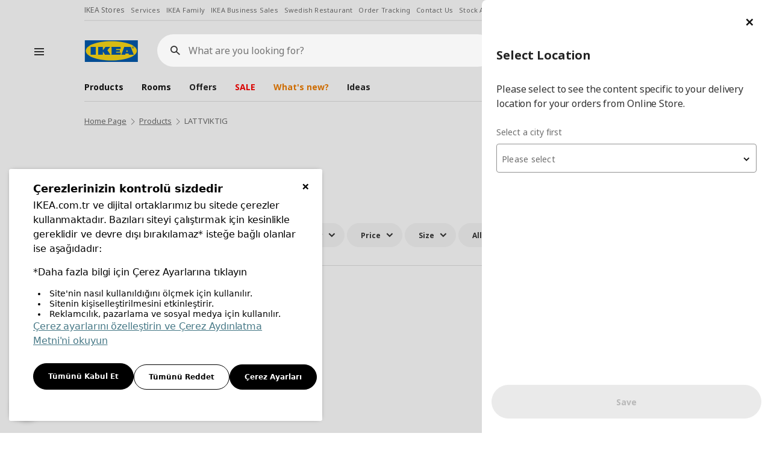

--- FILE ---
content_type: text/html; charset=utf-8
request_url: https://www.ikea.com.tr/en/series/lattviktig-series
body_size: 33400
content:


<!DOCTYPE html>

<html xmlns="https://www.w3.org/1999/xhtml" class="en" lang="en">
<head><meta name="viewport" content="width=device-width, initial-scale=1.0, maximum-scale=1, user-scalable=yes" />
    <title>
        LATTVIKTIG Series | IKEA</title>
    <meta name="description" content="Discover  IKEA&#39;s functional and beautifully designed LATTVIKTIG Series." />
    <meta name="keywords"  content="LATTVIKTIG Series" />
    
        <meta property="og:type" content="website" />
        <meta property="og:title" content="LATTVIKTIG Series | IKEA | IKEA"  />
        <meta property="og:description" content="Discover  IKEA&#39;s functional and beautifully designed LATTVIKTIG Series." />
        <meta property="og:image" content="https://image-ikea.mncdn.com/_assets/img/ikea-app-logo.png" />
        <meta property="og:url" content="https://www.ikea.com.tr/en/series/lattviktig-series" />
        <meta property="og:site_name" content="www.ikea.com.tr"/>
        <meta property="twitter:card" content="summary_large_image" />
        <meta name="twitter:site" content="@IKEATurkiye" />
        <meta property="twitter:title"  content="LATTVIKTIG Series | IKEA | IKEA"  />
        <meta property="twitter:description"  content="Discover  IKEA&#39;s functional and beautifully designed LATTVIKTIG Series." />
        <meta property="twitter:image" content="https://image-ikea.mncdn.com/_assets/img/ikea-app-logo.png" />
        <meta property="twitter:url" content="https://www.ikea.com.tr/en/series/lattviktig-series" />

        <!-- smartbanner -->
        <meta name="smartbanner:title" content="IKEA Mobile" />
        <meta name="smartbanner:author" content="Download our free IKEA Mobile app to make shopping with us easier and more inspiring" />
        <meta name="smartbanner:api" content="true" />
        <meta name="smartbanner:icon-apple" content="https://image-ikea.mncdn.com/_assets/img/ikea-app-logo.png" />
        <meta name="smartbanner:icon-google" content="https://image-ikea.mncdn.com/_assets/img/ikea-app-logo.png" />
        <meta name="smartbanner:button" content="View" />
        <meta name="smartbanner:button-url-apple" content="https://apps.apple.com/tr/app/ikea-turkiye-uygulamasi/id1147147196" />
        <meta name="smartbanner:button-url-google" content="https://play.google.com/store/apps/details?id=com.magiclick.ikea&hl=en_GB&gl=US" />
        <meta name="smartbanner:enabled-platforms" content="android,ios" />
        <meta name="smartbanner:close-label" content="Close" />

        <!-- smartbanner -->
    <link rel="icon" type="image/x-icon" href="/favicon.ico" /><link rel="apple-touch-icon" href="/favicon-192x192.png" sizes="192x192" /><link rel="stylesheet" type="text/css" href="https://ucookie.com.tr/static/js/widgets/ikea/uzman_ikea.css" />
    <script type="text/javascript" id="ucookie" src="https://ucookie.com.tr/static/js/widgets/ikea/uzman_ikea.js" data-did="cce29153-62c3-442c-9e6d-68836b67faca" data-wid="993fffdd-11e1-40fa-af32-7754f6b28646" defer></script>
    
        <meta name="robots" content="all" />
        <link rel="canonical" href="https://www.ikea.com.tr/en/series/lattviktig-series" />
    

    <script src="https://image-ikea.mncdn.com/_assets/js/core/jquery-3.6.0.min.js"></script>
    <script src="https://image-ikea.mncdn.com/_assets/js/core/jquery-migrate-3.3.2.min.js"></script>
    <script type="text/javascript">
        //personaclick
        (function (r) { window.personaclick = window.personaclick || function () { (personaclick.q = personaclick.q || []).push(arguments) }; var s = document.getElementsByTagName(r)[0], rs = document.createElement(r); rs.async = 1; rs.src = '//cdn.personaclick.com/v3.js'; s.parentNode.insertBefore(rs, s); })('script');
        // Init everything

        personaclick('init', '9ccfd8b713d0d426ca580752770056');

        window.my_callback = function (node) {
            // do what it takes, `node` will refer to the <div>
            function renderBlock(node) {
                $(node).find(".recommended-items").owlCarousel({smartSpeed:150,loop:true,margin: 10,nav:true,dots:false,items:5,center:false,slideBy:5,responsive:{0:{items:2},600:{items: 3},1000:{items:5}}})
            };
            if (document.readyState === "complete" || document.readyState === "interactive") {
                renderBlock(node);
            } else {
                document.addEventListener("DOMContentLoaded", function () {
                    renderBlock(node);
                });
            }
        };
    </script>
    <script>
        // Input Value Check for XSS

        var htmlspecialchars = function(text) {
        if (!text) return text

        let escapedString = text.replace(/&/g, '&amp;')
                                .replace(/</g, '&lt;')
                                .replace(/>/g, '&gt;')
                                .replace(/"/g, '&quot;')
                                .replace(/'/g, '&#039;')
                                .replace(/`/g, '&#x60;'); 

        var dangerousAttributes = ['onerror', 'onclick', 'onload', 'onmouseover', 'onsubmit', 'src', 'href'];
        
        dangerousAttributes.forEach((attr) => {
            var regex = new RegExp(`${attr}\\s*=\\s*["'][^"']*["']`, 'gi');
            escapedString = escapedString.replace(regex, '');
        });

        return escapedString;
        }
    </script>

    
<link href="/_assets/dist/css/magiclick.plugins.min.css?v=c86a48a7df9f4e64ad68452229266202" rel="stylesheet" />
<link href="/_assets/dist/css/swiper.min.css?v=c86a48a7df9f4e64ad68452229266202" rel="stylesheet" />
<link href="/_assets/dist/css/magiclick.ikea.min.css?v=c86a48a7df9f4e64ad68452229266202" rel="stylesheet" />
<link href="/_assets/dist/css/magiclick.print.css?v=c86a48a7df9f4e64ad68452229266202" rel="stylesheet" media="print"/><script src="/en/_ws/session?t=639053643580215871"></script>

    
<link href="/_assets/dist/css/magiclick.productlist.min.css?v=c86a48a7df9f4e64ad68452229266202" rel="stylesheet" />

        
            <!-- Google Tag Manager -->
            <script>(function (w, d, s, l, i) {
            w[l] = w[l] || []; w[l].push({
            'gtm.start':
            new Date().getTime(), event: 'gtm.js'
            }); var f = d.getElementsByTagName(s)[0],
            j = d.createElement(s), dl = l != 'dataLayer' ? '&l=' + l : ''; j.async = true; j.src =
            'https://www.googletagmanager.com/gtm.js?id=' + i + dl; f.parentNode.insertBefore(j, f);
            })(window, document, 'script', 'dataLayer', 'GTM-PRHDD6');</script>
            <!-- End Google Tag Manager -->
        
    </head>
<body >
    <form name="aspnetForm" method="post" action="./lattviktig-series?seoUrlPart=lattviktig-series" id="aspnetForm" autocomplete="off">
<div>
<input type="hidden" name="__VIEWSTATE" id="__VIEWSTATE" value="zt3XUs84vKrS35Jl4xkHWbP/lZ0/UiRj4FQu3Z9yDc3qw3p72euiial7zURJ74lG6Mzv0P9/2HIhz2DQnHjVSviPshgo5k7n6uoQpyLrVlT6asZGvGo77eNgUNwrZ/eNAIq4Tnc7PfKsqJTvraw0Nh/7UCX22hLDx6Mc1CdoPtFDQzKsyZsq8rk7oX+jdcqVs0jyAMCN8f0yk3BP+cEI4qkoWl1heKeClIBBp0Iohzaukk48He/HhPzJbxbaAiYNjM6T5mgGCMLswOs50EUhv8/KMr1MCTOaBejD8TOOz3VtdpNL79yQITjNKAmZLIu1M9A/WSENU0fw6Pfab7nlRpw8RlAcuYD+zqv0xjpDvA3+kznY0Xba493pu/Qw9L7kVTjMRvMievw1RQ/7k7gESQl7PZ2TVpvc6hVuqBerIvsdrHA6O4lje7tN819NZyp0SQ6cKA4baS3OwEuCGADD8FVg408LKjQaQ/kM14GIBnsjyIB5irVYfAIEVp2YjmQcb7doO8IRHIiUaNmGiPPApPr2LszTA2v4SZOvRLnU6R9BBxnfMaa/Yqm0qiQl+Ov9wK0qZlb+wEvsRmXhYmKlgFIFemKAie2lbUi5Z2WDy9z8W8EMH4nOMylquyyBK4BGZ4LNRIh9SoIKyYFfnzn4zt/v7YLUAjSB0PDsb9wbva8Rxdx51MUbRSpau8GNV4IofGZwFYHxlrPit5YWTRbW+yioEHnqzLY8g6pMFocntOpJzUD4ULY7K/S7AB9wzehGNSXtDwBqhXhqjtIuKTo2ZiMH0cL+rf1hgTyEhlNPTZsMNJ4op1y/nijC6R8/Bs+zkMKGfKslPGhiNq2500/uQ5wyG7l145kqslxEJo82BXI5SfV8AeKW5EcXoX2KraoBOtf9z/J2YKArEsDl8gvW8JiuvFTcMY2t5Ufx9QoT+MH50e0yPMd4E5HXK0/3+GWwgyNzFBq7j5g6oYHzmHgBbqls/ioDFxzla7vU8ronNEVbnkXez66zRCEiQLu0Yn90pDwy0a6iCJDMjCYAjUV+jII8TGuFq7IE649ONVP26BFhRNudkkAwp9lpL4e11zqEwOxvHjCAbjzOZgsZr6zkNdXZnR6x6M76664t77CMMQZhVAxxAH6A3WKIhlWh1Z2Ow1Vyes1b4jXWw5QGvTeYe/+MYaCwF9DcxY/jhOFg3caqM2EISTHzVVypWsc5lHJ+hIc+4+JBDiqR08TSZtMsW6JOw8OaYS7uRodVD+NH8pzFTibO13P0sIZTG09DNhQzO0aecwVCYinQZBqeClIvDyP2IsFWEKEHFUvzNzHvl/0lfxJOSFpLYFkGk19fZ9Yo4Vr80B3Jrt1Pn+3CbU5XxLFWVteEKj/NI9hvpSDhhOOBYlQQe/yO2aSoBPzvhjq53/+gsn+oyncWk5U2SU4kcU4npwrDr0+GNcXVQrTnWLQnfMbGquidLHTS0Cs2jdtNJ/TvP2/cEGyMjunIcXQ7Yv1HtXFW2byC63R7a5X7FztT9B6uiyq3UYQvLKysC/E8teKfz1tsFYRuXjdB8Km4K4SNM67DkU8n6ak2wrNsWZO7C+qH+1hml3z4iIF3F4i4yvbbtd/70RheInD4KkkQGbMm2GsMhkpuXjcPmAE9VOmy0dofEtCp42dhsv/utLUnVAginN61oguH7+To4AC+Z4TpWZel6Huuae9Niya2lz9U0vY1qq/2X/x1ChmV+hzZp2K6H0dPawOaHkDJ02WSKDJfkfZKfzjKt8/QKP9HllGzDAeqZhpbsTVgeMcTu9XEx3aJwUN3fPx3SPg0i6a4v5wVTnBwrK7QwM6P1lz3lKKz3mgCFFy5zqsfuZxx+gUOhfda/94tdl4W6GNN9qgvlRi1aS7QJ5qqchlYuhiJRCQJkbiOaIgP4BdOK+q+EO0m9SFRRYltVbrczR9EANfzabkUjhSSagJjxC+boFmY1EugLPo86ZkyO8005UGngLiXIUiKCyUDJHyNZ/HsrrGnH9PCdOskwf1lYrABZAY5IbvKdYI1AKGRbSikYuSZFntRTiIWvxXUQIhRSflfFfqV1o1KOpMpPD8GdmdFYwqnf1ALSPIuK3vV+jfY380q/y1zh20/I/a4r2i3202FQt9OfnkCy5K8shEX97UKk77liMlQZf8FNhjUR2G7I65TypTOCvSwnFxPaNdCTVvUB3WzE3GBtxRuYtRVDWf1rWkKSuUsU+7lBiKgUL4KDZGlhlDrWYllUp1EcS4cYLcJ+rwvsxLjFh8CIEbE0/LkscCUcI0zAkTK9ljqPk0KrE16bz2NaHVWZHqiAZAVXAh3WeqyuHU8oxh9zVyXPxa2kPDdedm4vmIe9dr3qkDtn+5QlMm1kxQ5iKoUdO7T80KKB8b/9/F0nylhqWGhEXypH4fxbWuJfDHHwWAPjdrPf3BR9xL8hkVT46vE4lNybLqEsoQ3PT9RrJTHu2Skag59cfF6Vq4TsaRD/6u+KRpQ2hAE42/Y4GXkBPHqJ9H5uRKwXIWtC4yfC1EntfKeQWyCnos2CcoRPRW9x9zyqw4RT4TEnKCSbvm0Tgk0Qh2mkt5JeCm2iFkOUol75DeoD+jKBNIpCvcvEc9cTLWkerW4Zijh1/pT4u7YgtpEF13znzxYI5Gan1PA+RwpavSpCAMwK5Kgu0gQkc3LnsMYoW++bmKqO+OW0ol37sY+HOXYrctwp9TrozlFmuY1w2sHtsFsAFTaUIvV9C0DkBSAcIUFjScKu3/MWmdEnaUMNR71wTO6xEUFKXj3WPVvtSsJ3upBPu19wuHI+9KlPFkLb2nKxdwOibgbnQA8tfyYskM0FukLEtWm4q7GdRmxy7tNyBznmpjVcREOa4hKmIAV7KSxcbvx3vXHNv+BNCW/+md+Bvze+3EKgN2dzgR2xGDg5QcPmjaiRd/Rpk7K4DZt9VWUPd/xQWnNviKDYrHNHyzu4yU0APVZb7zR7sPrdXqqROtwRah1JLPPUNL2RWLmUfYLQGNTeJjiUwidPrIHGkl7jJ47SmtICNgMfG0HtNicMPPJOnFq0fXHE2b/1GKBh1h+U6e8Rnbs95sr6MwLMh5NuSiPsxp04jDOTxVBFjKLvUV47pev10LbIFvVAOOecsfEEdFiY4OZ5wvgrMqJSrE7AzSembXlPsOTwMm7+Ynb3EMeZiCxFXb0cBd4JY/3v0zlRWrJKL4tOpstK+GwS/iLmPeAJ3sPSDtWK12RjHK7Oaw4+ttbkT20MaGQXtqAzUPLHNZ2fgXmnzA8v6jy9RS751vd+hrfloA6NT0D7YLxqqbZABE3WusYeqbRYluKjsywKwFF2PphOlFgSBiBl2ngYqi8YnqOdDzKyjagmB+y5h4rND1A1KJi1Y65EnTGggxhsxudPYbk0iVqF+BZ/6Ac6bPbu0Ojk61qQvAkftHV9vyqaQwJq59WhH+01BUi/+41LZw3b4gpwLawNZr5liwCzqf7o4rrxDt4sRC9dYyGRNrSbclw2x7NQ6GLJEelLrox+C7GdqSFGJ16k+HyiAsFREu8Sx6Rz1CvX4BXqBQrxbjvOZ67VnJlqRD/ns6DQVTjrsb5hrZa/sQm7M9UfZiLDuX3T25ruEY0oAT3Qy5jm6qJJAzz3RG7NCQSibeXunhwdrSL0YRylG4wou+3br1raIi+gBHgyvy639KpCfuHpnJJGQhsqjF8kvasAQt2/86apkgNkEhWeflLZgmIs4+mlutjms4xKLvfB8xEa9iN9E61iF1xQ4S7lGztoKwlqop/xS3JRS1L7WHlkmhpDiyjr3B3M8SIIpnM6JAJai8X5905St+OiHGkef95+G3/qOnrXJkHpzO7dm5jV3jX9FFAxTdiqckaVI6I4xidnRicAvar8tnTtUirp8ZjOX4UKrZSmq7z9qcZgR012U33BOXjCBY5MbjBsAuRI3IZPtugeWkZvYFKcJzqN7nQ3ntaZTiuWInvvjzaV9syyr4s3vztqx+h35puQn5QRMbXI/FmU+PzPPR4XuFbFyRUkEVhgDmPZF7xYtzsyBj5kH1/6STM5BK61uOPyVswxVRXiqfUOX+n7fIXlnGkyZsVCyKw0rpspZ5nLHa6nWR1HH2D8BUQ2m2KHXUtiYX1p0G105kTEsPIXnORGFcVgxgw+AkvrE8J/L3Xfgkqtc6j1B9+3UOm0reS113L4bjU+YaXbiXjOcbEJ0IyzMlmMzxIjbXJtSkPtLSp/yAI7piZhm/BOmvs7iqnUEpy3vsTq+zf8dyhAJWKUxeyGqokpalf7BTao+mQNRRLRpMxXiG2EW6lfRPq8Zh9SlremB1oLku73EMyFG9hCCVTr6JiDJsQsR4qqcvEaSOnggoI8cZoE7SCK9DohP3SxmQtkYLmiSXcpNs/wDOtJS7iDOLJg0pfRXXNYLAdMsmnUuUw5+sjzjBTC9znbtSfPyLwwy65anhJ/hX8BaT0EsdBzotJIvZLL3HrD5kJRpy9moSHDI+/cSTO2H+ZKKc7OIOAqh1sz5dUfUn/LlJ1pjnDi4e5jpPkSivVwGlg/unAqh5GkQ2uefrZwKi8AUHlMXaDF4fGC2sQOpr+2/kfdMfEnum/fR1E6DMxkMXXqtRNGYYDmn9q5KutSCvcy7giUK6GCO15IuNyaZ5XFMALekAfkgtSq/HiL/RAjSRWyfP9lMTaOm2LLli3LVfHX+cAvvjAzguzmfbbcI2a+yfmqP92N5n//Y5bukeSkZ3VRohhHstwI2cpoNvhupEFOHe/eBvEy8ra4i46x38mYfUg/qVJy+utgfLVrqKlFuv4m3qMoKaoaV2L8u7aNn/Cnc0N5bjuBXI2iatyIvZh9kZZH1ZfeciDCIN/50O3ao7YFj9dnVWfBfxsisbqAk7dkQ4cDXm91PDOoB3PnsV67Zx7ZPeuEbQbaiPuY/9AEZasZBPAEZUR3NYRB5xZkBQwYBw39/cdmn1Wo9XiYyIU8h7cAKnJuOV2HbBnsI7TP+L+TQqzWWiS4eXmSz6TrIniUmz/fBFqlMxSGAxawFMLcEJPe0ecc/DY0LEmrrjCjtDdMOl67LOfaq+3PeIHohRx87F59mbrlGGJbTyRjaFD7vcXj5uhWGoopdf16hjRmdDnAVmUe1KYZcybV7+3RsRvQS/pyX6ln6Wp+l+15pIJfBvz6tgDrEZwFFfyEjNNO6b7AJKS4CmXRwGqKgPoRAVNWlyBGix3fSWm/4U2qT5VunLxFohp1ezkcsSYov2YmHuA3L5K+ZbxvkcmgKHOg2LlOlsIl31pQz1D+9QUFTXe0QvVARbTC0c4Fcc5ce58aP4fOubi3RTJiUJgh28uc6kmkYxgr4gYvjlUsvWBv/zRxFQzwBkYoCS92r1lVTEM29V/3QBhZGBHDn39zGowHIGQSTkUY+uCj+dDfToyr8FaOZPXITsGSKjJ6im+r3PkB3MLUgNxNonkak9lW6Mn3KM8xHJTOZgbByt271qUU+HKLD5hTtzYBdJe96/b1xeFTTkKgFqEcgzVLLKm3OC8OoL8AtM5y8SEgcFBkUdrrmYU2BxwTw9mIs+0AWmQKM6fP/MqJua/npyLvKk3XLgyYFGd2qtCU7/vrdsdV9RyKvcpLd78UWuy6vPglvbMWhyKw22LNw/vdWDEOPH6JDS6gAlEzH/MKBIqCLQ6QCCUfPk1BbiiPfsiUTV//pjqB0OlWQssqhfF3TFewEB0mAU6Vkyy7UJ95VUm88CpPhtDpkqFepwtYw2Rv3iq7YGfjlkC4QV8j6uHqTgzKUlhm1ieGxzUlde7+xlFhMi8QsnZxBaZ0LKFqXKHNxMsH77Ul1g5fNB0NVvIYc0Iu3CLYRcLgU8TK3aA5HJ/Os4bqH/xmMkX2xTFlm2hM3Atj8bbHvHJWD+dRPJlemPue8frnOulAmcpPXgN3Out4rnuEK2vrJyHUc5saiW/lGpRST7oOB9yo3VBPv0UdBwRW+cVFs1peg6h94cvQPrXKrJT5IoNjb3KLWYIwNb/8vD0LcrxqAxrhPCh7D4+5zSHPzb7ZjiuKgd4eTCtWnpfJvUj44K56hAyL1rOwXdxEgOjNapVd7l4DXfqvL48CBluKECj5BCSNWJpLDjN2z8shsFj00Huw/x6uAk0KawTstBL2JLc6lMMXCyLo0cqu7zMIwUh0ikRqoGYYgPDViT3DCSdLcvkdXK6Sp2BE46jNisHCz209ZTeJbaoRbjFHJqaDrx2SzoSY/6ByNp2TbHPUMDE7Pv1XamjGsKNQ/TmPwpQEkAzo6e/fHL4uRGwhysYuDN3YHKuS/4LlX4HK3OIfQ3WFJffVdFGDH7ihxFJV9P8yC8xXKWF+EwFGLbtk61pp/TszdM1nQZjYMBrR99XalNCtq6lp4zco4pQNInfhKsemuKBPPVm0kjmM0dFwDmj/bgNugSCvtvQJCtVrFk5QsoPanKfJVPofan6KKM5a6mftVdKE/IdAHUmS7ncwc6Ex8xlcPa34CoX2PQ8cXyoOFru7qwoYWC+goIqlTIo0I4OUZsdBJeffk/w06CHVFX8RYQU8WJUYeWlALdkZOIw1wnApTu0ouQRMwUamdJQy+3llT6iJqq0xL6IZltJl3EOXT7I2wBbAZ3DfG5N2zLGDm6fwvfmJj21gFf5uvxO48gwdT5TILntOaHmhu8dT8eBzavkMORIIQqCJtQNuY0fKubl/6pzyivNFJVcZFSy09Dx8rib2CzB7yeB9B5CCa//gU40gKEVwqmDZVIAc5uBhM7Ac4eC/8V3H5KXb9AFPldm9CH3iX6PMwgJLf4Tb8D/ol0sElOKlnbXY2xCF2xsob+fyTdW9LAN8vjJLwHvRu32lBv8Y4JbiKch/2x1oSa6T4bWB/S5MXqlf2rm0oXY/[base64]/JqjyUbtL+kxWLf7gN82oCGfu7UV167biPWY2zJVDnOKpM4g+qrMiya2BBP75WDYRxUu+G10AqZeYzSqmoLa3N8RgLYqGCFniWb7WGyX8PHMsJUXhAcaOljkQJE4jl+1SwBlDOQAiyDo41UjeWQW6y3TkDRDAWGAP3hk4zDvt+h/03qOtGIaaJuumFXFpFYTR8Hz0oAXad0YDfy2lP+G74fPZbMNkPsae/WhYnNWgG3XxefBCnenOSloev6FtdS141B5Rr/a3Kh1R+FX" />
</div>

<div>

	<input type="hidden" name="__VIEWSTATEGENERATOR" id="__VIEWSTATEGENERATOR" value="5F955045" />
	<input type="hidden" name="__VIEWSTATEENCRYPTED" id="__VIEWSTATEENCRYPTED" value="" />
</div>

        <input type="hidden" name="ctl00$searchApi" id="ctl00_searchApi" value="https://frontendapi.ikea.com.tr" />
        <input type="hidden" name="ctl00$storeCode" id="ctl00_storeCode" value="331" />

        

<div class="header-product-info">
    
</div>

<div class="header-parent yasasin-cumhuriyet">
    <div class="container-fluid white position-relative">
        <header class="hnf-header">
            <div id="ctl00_ctrlHeader_ctrlNavTag" class="top-links hidden-xs hidden-sm">
                <nav class="links">
                    <a href="/en/stores">IKEA Stores</a>
                    <a href="/en/services">Services</a>
                    <a href="/en/ikea-family">IKEA Family</a>
                    <a href="/en/ikea-business">IKEA Business Sales</a>
                    <a href="/en/ikea-swedish-restaurant">Swedish Restaurant</a>
                    <a href="/en/shop-online/order-tracking">Order Tracking</a>
                    <a href="/en/customer-relations/contact-us">Contact Us</a>
                    <a href="/en/customer-relations/stock-availability">Stock Availability</a>
                    <a href="/en/shop-online/order-change-refund">Change/Refund Order</a>
                    <a id="language" href="/seriler/lattviktig-serisi">Türkçe</a>
                </nav>
            </div>

            <div class="header-page-container">
                
                    <div class="hamburger-menu">
                        <svg focusable="false" class="svg-icon  hnf-svg-icon" width="24" height="24" viewbox="0 0 24 24" fill="none" xmlns="https://www.w3.org/2000/svg">
                            <path fill-rule="evenodd" clip-rule="evenodd" d="M20 8H4V6h16v2zm0 5H4v-2h16v2zm0 5H4v-2h16v2z"></path>
                        </svg>
                    </div>
                
                <div class="header-page-container-inner">
                    <div class="header-page">
                        <div class="header-left">
                            <div class="header-logo">
                                <a href="/en/" class="hnf-link" data-tracking-label="ikea-logo">
                                    <img src="//cdn.ikea.com.tr/_assets/img/logo.svg" alt="IKEA" title="IKEA" width="90" height="36">
                                </a>
                            </div>
                        </div>

                        <div id="ctl00_ctrlHeader_divSearchBox" class="header-search">

                            <div class="search-wrapper">
                                <div class="search-field">
                                    <label for="search-field__input" class="sr-only">What are you looking for?</label>
                                    <i class="icon-search-new"></i>
                                    <a href="javascript:;" class="icon-close-pure search-close"><span class="sr-only">Close</span></a>
                                    <input type="search" maxlength="100" class="search-field__input" placeholder="What are you looking for?" autocapitalize="off" autocomplete="off" autocorrect="off" id="search-field__input">
                                </div>
                            </div>

                            <div class="search-result">
                                <div class="search-filters">
                                    <div class="row">
                                    </div>
                                </div>
                                <div class="product-wrapper">
                                    <div class="row">
                                    </div>
                                </div>
                            </div>

                        </div>
                        <ul class="header-icons">
                            
                                <li class="select-location hidden">
                                    <a id="location" href="javascript:;" class="icon-malls-gel-al">
                                        <span class="location-text"></span>
                                        <span class="sr-only">Select a city</span>
                                    </a>
                                </li>
                                <li class="header-icons-profile account-link dropdown capitalize hide" lang="tr">
                                    <a id="account-menu" data-target="#" href="javascript:;" data-toggle="dropdown" role="button" aria-haspopup="true" aria-expanded="false" class="icon-new-user">
                                        <span class="user-text"></span>
                                        <span class="sr-only">menü</span>
                                    </a>
                                    <ul class="dropdown-menu" aria-labelledby="account-menu">
                                        <li><a href="/en/account">My Account</a></li>
                                        <li><a href="/en/account/update-user">Profile</a></li>
                                        <li><a href="/en/account/orders">My Orders</a></li>
                                        <li><a href="/en/favorites">My Favorites</a></li>
                                        <li><a href="/en/account/notify-stock-requests">My Notify When in Stock Requests</a></li>
                                        <li><a href="/en/account/addresses">My Addresses</a></li>
                                        <li><a href="javascript:;" class="AccountLogout">Logout</a></li>
                                    </ul>
                                </li>
                                <li class="login">
                                    <a id="login" href="/en/membership/log-in-sign-up" class="icon-new-user">
                                        <span class="user-text"></span>
                                        <span class="sr-only">Login</span>
                                    </a>
                                </li>
                                <li>
                                    <a id="fav" href="/en/favorites" class="icon-fav"></a>
                                </li>
                                <li class="header-icons-shopping disabled">
                                    <a class="shopping-basket icon-faq-siparis" href="javascript:;" data-url="/en/order-steps/shopping-cart">
                                        <span class="sr-only">Piece(s)</span>
                                    </a>
                                    <div class="shopping-wrapper empty" id="shoppingWrapper">
                                        <span class="basket-item"></span>
                                        <div class="product-card">
                                            <div class="wrapper hide">
                                                <div class="divProductCart">
                                                    <div class="add-product">
                                                        <div class="head-product">
                                                            <div class="row">
                                                                <div class="col-md-6">
                                                                    <span>Shopping Basket</span>
                                                                </div>
                                                            </div>
                                                        </div>
                                                        <span class="toptext">
                                                            Your basket contains a total of <strong>{0} products</strong>.
                                                            <br>
                                                            Last Added Product:
                                                        </span>
                                                        <div class="product">
                                                            <div class="product-image">
                                                            </div>
                                                            <div class="product-title">
                                                                <h3><span class="sr-only">Product Information</span></h3>
                                                            </div>
                                                            <div class="product-right">
                                                                <div class="price">
                                                                    <a id="ctl00_lnkProductProductPrice">
                                                                        <span class="new"></span>
                                                                    </a>
                                                                </div>
                                                                <a href="javascript:;" class="product-remove">
                                                                    <i class="icon-remove"></i>
                                                                    <span class="sr-only">Delete Product</span>
                                                                </a>
                                                            </div>
                                                        </div>
                                                        
                                                    </div>
                                                </div>
                                                <div class="shopping-card-btn-wrapper">
                                                    <a href="/siparis-adim/sepetim?type=0" class="btn btn-primary btn-block">Go to Shopping Basket</a>
                                                </div>
                                            </div>
                                        </div>
                                    </div>
                                </li>
                            

                        </ul>
                    </div>

                    <nav class="header-nav">
                    </nav>
                </div>
            </div>

        </header>

        <nav class="menu-wrapper">
            <div class="menu-top">
                <div class="menu-logo">
                    <a href="javascript:;" class="icon-left-arrow menu-back-btn">
                        <span class="sr-only">Back</span>
                    </a>
                    <a href="/en/">
                        <img src="//cdn.ikea.com.tr/_assets/img/logo.svg" alt="IKEA" title="IKEA" width="90" height="36">
                    </a>
                    <div class="menu-logo__search"><i class="icon-search-new"></i></div>
                    <a href="javascript:;" class="icon-close-pure menu-close"><span class="sr-only">Close</span></a>
                </div>
            </div>

            <nav class="menu-nav">
                <ul class="menu-nav-main">
                    <li class="product">
                        <a href="javascript:;">Products</a>
                        <div class="sub-menu">
                            <span>Products</span>
                                <ul>
                                   
                                </ul>
                        </div>
                    </li>
                    <li class="room">
                        <a href="javascript:;">Rooms</a>
                        <div class="sub-menu">
                            <span>Rooms</span>
                            <div class="row menu-room-list">
                                
                                            <a href="https://www.ikea.com.tr/en/rooms/dining" id="ctl00_ctrlHeader_rptRooms_ctl00_anchorRoom" class="col-md-6 col-sm-4 col-xs-6">
                                                <img src="https://image-ikea.mncdn.com/kategoriler/rooms/yemek-odasi.jpg" id="ctl00_ctrlHeader_rptRooms_ctl00_imgRoom" alt="IKEA Dining" />
                                                <span>
                                                    Dining
                                                </span>
                                            </a>
                                        
                                            <a href="https://www.ikea.com.tr/en/rooms/living-room" id="ctl00_ctrlHeader_rptRooms_ctl01_anchorRoom" class="col-md-6 col-sm-4 col-xs-6">
                                                <img src="https://image-ikea.mncdn.com/kategoriler/rooms/living-room-PH208029.jpg" id="ctl00_ctrlHeader_rptRooms_ctl01_imgRoom" alt="IKEA Living Room" />
                                                <span>
                                                    Living Room
                                                </span>
                                            </a>
                                        
                                            <a href="https://www.ikea.com.tr/en/rooms/bedroom" id="ctl00_ctrlHeader_rptRooms_ctl02_anchorRoom" class="col-md-6 col-sm-4 col-xs-6">
                                                <img src="https://image-ikea.mncdn.com/kategoriler/rooms/yatak-odasi-PH199464-19496487.jpg" id="ctl00_ctrlHeader_rptRooms_ctl02_imgRoom" alt="IKEA Bedroom" />
                                                <span>
                                                    Bedroom
                                                </span>
                                            </a>
                                        
                                            <a href="https://www.ikea.com.tr/en/rooms/working-spaces" id="ctl00_ctrlHeader_rptRooms_ctl03_anchorRoom" class="col-md-6 col-sm-4 col-xs-6">
                                                <img src="https://image-ikea.mncdn.com/kategoriler/rooms/calisma-odasi-3.jpg" id="ctl00_ctrlHeader_rptRooms_ctl03_imgRoom" alt="IKEA Working Spaces" />
                                                <span>
                                                    Working Spaces
                                                </span>
                                            </a>
                                        
                                            <a href="https://www.ikea.com.tr/en/rooms/kitchen" id="ctl00_ctrlHeader_rptRooms_ctl04_anchorRoom" class="col-md-6 col-sm-4 col-xs-6">
                                                <img src="https://image-ikea.mncdn.com/kategoriler/rooms/mutfak-PH206688.jpg" id="ctl00_ctrlHeader_rptRooms_ctl04_imgRoom" alt="IKEA Kitchen" />
                                                <span>
                                                    Kitchen
                                                </span>
                                            </a>
                                        
                                            <a href="https://www.ikea.com.tr/en/rooms/baby-and-children-s-room" id="ctl00_ctrlHeader_rptRooms_ctl05_anchorRoom" class="col-md-6 col-sm-4 col-xs-6">
                                                <img src="https://image-ikea.mncdn.com/kategoriler/rooms/bebek-ve-cocuk-odasi-PH188360-50298418.jpg" id="ctl00_ctrlHeader_rptRooms_ctl05_imgRoom" alt="IKEA Baby and Children&#39;s Room" />
                                                <span>
                                                    Baby and Children's Room
                                                </span>
                                            </a>
                                        
                                            <a href="https://www.ikea.com.tr/en/rooms/bathroom" id="ctl00_ctrlHeader_rptRooms_ctl06_anchorRoom" class="col-md-6 col-sm-4 col-xs-6">
                                                <img src="https://image-ikea.mncdn.com/kategoriler/rooms/banyo.jpg" id="ctl00_ctrlHeader_rptRooms_ctl06_imgRoom" alt="IKEA Bathroom" />
                                                <span>
                                                    Bathroom
                                                </span>
                                            </a>
                                        
                                            <a href="https://www.ikea.com.tr/en/rooms/hallway" id="ctl00_ctrlHeader_rptRooms_ctl07_anchorRoom" class="col-md-6 col-sm-4 col-xs-6">
                                                <img src="https://image-ikea.mncdn.com/kategoriler/rooms/antre-ve-ardiye-PH176763-20169559.jpg" id="ctl00_ctrlHeader_rptRooms_ctl07_imgRoom" alt="IKEA Hallway" />
                                                <span>
                                                    Hallway
                                                </span>
                                            </a>
                                        
                                            <a href="https://www.ikea.com.tr/en/rooms/gaming-room" id="ctl00_ctrlHeader_rptRooms_ctl08_anchorRoom" class="col-md-6 col-sm-4 col-xs-6">
                                                <img src="https://image-ikea.mncdn.com/kategoriler/rooms/oyuncu-odasi-PH200330.jpg" id="ctl00_ctrlHeader_rptRooms_ctl08_imgRoom" alt="IKEA Gaming Room" />
                                                <span>
                                                    Gaming Room
                                                </span>
                                            </a>
                                        
                                            <a href="https://www.ikea.com.tr/en/ikeabusiness" id="ctl00_ctrlHeader_rptRooms_ctl09_anchorRoom" class="col-md-6 col-sm-4 col-xs-6">
                                                <img src="https://image-ikea.mncdn.com/kategoriler/rooms/is-yeriniz-icin.jpg" id="ctl00_ctrlHeader_rptRooms_ctl09_imgRoom" alt="IKEA IKEA for Business" />
                                                <span>
                                                    IKEA for Business
                                                </span>
                                            </a>
                                        
                            </div>
                        </div>
                    </li>
                </ul>
                
                    <div class="menu-nav-aux"></div>
                
                <div class="btn-country">
                    <a href="/seriler/lattviktig-serisi">
                        <img src="//cdn.ikea.com.tr/_assets/img/svg/globe.svg" alt="Türkçe" />
                        Türkçe
                    </a>
                </div>
            </nav>

        </nav>
    </div>
</div>



<script type="text/template" class="searchSuggestionsProductsTemplate">
    {% const lang = window.location.pathname.split('/')[1];%}
    {% _.each(rc, function(item, key, list){ %}

    {% var price = item.formattedPrice %}
                
        <div class="col-lg-3 col-sm-6 col-xs-12">
            <div class="product-item">
                <div class="product-item-content">
                    <div class="search-product-item">
                        <div class="product-item-img-box">
                            <a href="{%= item.url ? item.url : RESOURCE.lang == 'tr' ?  '/p'+item.sprCode : '/en/p'+item.sprCode %}" class="product-item-img active">
                                <img src="{%=item.customLogoUrl%}" class="custom-logo" />
                                <img src="{%=item.images[0].image %}">
                                {% if(item.images[1] != undefined && $(window).width() > 1199){  %}
                                    <span class="img-hover">
                                        <img src="{%=item.images[1].image %}">                               
                                    </span>
                                {% } %}
                            </a>
                        </div>
                        <a href="/p{%= item.sprCode %}">{% if(item.logoUrl != undefined) {%}
                            <span class="is-logo">
                            {%if (item.isBti == false) { %}
                                <img src="{%=item.logoUrl %}" />
                            {% } %}
                            </span>
                            {% } %}
                            <span class="title">{%=item.title %} 
                            {% if(item.stats != undefined && item.stats != null) {%}
                                {%= item.stats.TotalScore %}/{%= item.stats.Ranking %}
                            {%}%}
                            </span>
                            <span class="desc">{%=item.subTitle %}</span>
                            <div class="price-box price-div">
                                {% if(item.formattedCrossPrice) { %}
                                    <span class="cross-price">{%=IkeaResources.Global.PriceDisplayFormat.format(item.formattedCrossPrice) %}</span>
                                {% } %}
                                {% if(item.isBti){  %}
                                    <h4 class="product-price bti-price">
                                        {%=IkeaResources.Global.PriceDisplayFormat.format(price) %}
                                    </h4>
                                {% }else{ %}
                                    <span class="price{%= item.isBti ? ' bti-price' : '' %}">{%=IkeaResources.Global.PriceDisplayFormat.format(price) %}</span>
                                {% } %}
                                {% if(item.energyIcon) {%}
                                    <div class="energy-logo">
                                        <img src="{%=item.energyIcon %}">
                                    </div>
                                {% } %}
                            </div>
                        </a>
                        <div class="product-item-discountdesc">
                            {% if (item.discountText) { %}
                                <div>{%=item.discountText %}</div>
                            {% } %}
                        </div>
                    </div>
                    <div class="product-item-buttons">
                        <span class="icon-basket-new basket-add mini-basket-btn product-addtobasket suggestion js-loader" data-title="{%=item.familyName %} {%=item.subTitle %}" data-sprcode="{%=item.sprCode %}"></span>
                        {% let userstatus = ""; if (!userLogin) { userstatus="guest" } %}
                        <a href="javascript:;" class="btn-favorite global-modal-btn addtofavorite global {%=userstatus %}" data-title="{%=item.familyName %}" data-modal-id="{% if (userLogin) { %}favorites__addtolist{% } else { %}favorites__addtolist--guest{% } %}" data-code="{%=item.sprCode %}"></a>
                    </div>
                </div>
            </div>
        </div>
    {% }); %}        
</script>

<script type="text/template" class="searchSuggestionsTemplate">

    <div class="col">
        <div class="search-filters__item search-filters__criterias">
            <p>Search Criterias</p>
            <ul>
                {% _.each(rc, function(item, key, list){ %}
                    {% if (lang === 'en') { %}
                         <li><a href="/en/search/?k={%= item.title %}"><i class="icon-search-new"></i>{%= item.title %}</a></li>
                    {% } else { %}
                         <li><a href="/arama/?k={%= item.title %}"><i class="icon-search-new"></i>{%= item.title %}</a></li>
                    {% } %}
                {% }); %}   
            </ul>
        </div>
    </div>

</script>

<script type="text/template" class="searchSuggestionsSeriesTemplate">

    <div class="col">
        <div class="search-filters__item search-filters__series">
            <h2>Series</h2>
            <ul>
                {% _.each(rc, function(item, key, list){ %}
                         <li><a href="{%= item.url %}"><i class="icon-series"></i>{%= item.title %}</a></li>
                {% }); %} 
            </ul>
        </div>
    </div>

</script>

<script type="text/template" class="searchSuggestionsCategoryTemplate">

    <div class="col">
        <div class="search-filters__item search-filters__related-categories">
            <p>Related Categories</p>
            <ul>
                {% _.each(rc, function(item, key, list){ %}
                     <li><a href="{%= item.url %}"><i class="icon-s-category"></i>{%= item.title %}</a></li>
                {% }); %}   
            </ul>
        </div>
    </div>

</script>

<script type="text/template" class="searchBarLoadingTemplate">
    <div class="search-loading">
        <div class="plp-placeholder__top-area">
        </div>
        <div class="plp-placeholder__bottom-area">
            <div class="plp-placeholder__product">
                <div class="plp-placeholder__product-item"></div>
            </div>
            <div class="plp-placeholder__product">
                <div class="plp-placeholder__product-item"></div>
            </div>
            <div class="plp-placeholder__product">
                <div class="plp-placeholder__product-item"></div>
            </div>
            <div class="plp-placeholder__product">
                <div class="plp-placeholder__product-item"></div>
            </div>
        </div>
    </div>
</script>

<script type="text/template" class="minibasketLoadingTemplate">
    <div class="plp-minibasket-placeholder plp-fragment-wrapper">
        <div class="plp-placeholder__label"></div>
        <div class="plp-placeholder__info"></div>
        <div class="plp-minibasket-wrapper">
            <div class="plp-placeholder__image"></div>
            <div class="plp-placeholder__title"></div>
            <div class="plp-minibasket-right">
                <div class="plp-placeholder__price"></div>
            </div>
        </div>
        <div class="plp-placeholder__btn"></div>
    </div>
</script>

<script type="text/template" class="headerNavMenuTemplate">
    <ul>
        {% _.each(rc, function(item){ %}
            <li>
                <a href="{%=item.url %}" style="{% if (item.colorCode) { %}color:{%=item.colorCode%};{% } %}">{%=item.title %}</a>
            </li>
        {% }) %}
    </ul>
</script>

<script type="text/template" class="headerServiceMenuTemplate">
    <ul>
        {% _.each(rc, function(item){ %}
            <li>
                <a href="{%=item.url %}">{%=item.name %}</a>
            </li>
        {% }) %}
    </ul>
</script>

        

<div class="breadcrumb-container">
    <div class="container-fluid">
        <ul id="ctl00_ctrlBreadcrumb_ulSiteDirectory" class="breadcrumb" aria-label="Breadcrumb" role="navigation" itemscope="" itemtype="https://schema.org/BreadcrumbList">
            
                            
                                    <li itemprop="itemListElement" itemscope="" itemtype="https://schema.org/ListItem" class="">
                                        <a itemprop="item" href="/en/" class="breadcrumb-item">
                                            <span class="name" itemprop="name">
                                                Home Page
                                            </span>
                                        </a>
                                        <meta itemprop="position" content="0">
                                        
                                    </li>
                                    
                                
                        
                            
                                    <li itemprop="itemListElement" itemscope="" itemtype="https://schema.org/ListItem" class="">
                                        <a itemprop="item" href="/en/start-shopping" class="breadcrumb-item">
                                            <span class="name" itemprop="name">
                                                Products
                                            </span>
                                        </a>
                                        <meta itemprop="position" content="1">
                                        
                                    </li>
                                    
                                
                        
                            
                                    <li itemprop="itemListElement" itemscope="" itemtype="https://schema.org/ListItem">
                                        <a onclick="return false;" itemprop="item" href="/en/series/lattviktig-series" class="breadcrumb-item">
                                            <span itemprop="name" class="name">LATTVIKTIG</span>
                                        </a>
                                        <meta itemprop="position" content="2">
                                    </li>
                                
                        
        </ul>
    </div>
</div>


        <div class="clearfix"></div>

        

    <input type="hidden" name="ctl00$ContentPlaceHolder1$hdFilterArgs" id="ctl00_ContentPlaceHolder1_hdFilterArgs" />
    <input type="hidden" name="ctl00$ContentPlaceHolder1$search_serieUrl" id="ctl00_ContentPlaceHolder1_search_serieUrl" value="lattviktig-series" />

    <div class="page-container">
        <div class="subpage-content">
            <div class="container-fluid">

                <h1 class="subpage-title">
                    LÄTTVIKTIG Series</h1>

             
                <div class="subpage-free-content" data-series="PAX 20Serisi">
                    
                </div>

               

                    


<div class="filter-wrapper">
    <div class="filter-box">
        <div class="filter-item" id="sort">
            <span>Sort</span>
            <div class="filter-content sort-filter">
                <div class="radio">
                    <input name="sort-radio" id="None" type="radio" checked="" />
                    <label for="None" data-name="None"><span class="name">Best Sellers</span></label>
                </div>
                <div class="radio">
                    <input name="sort-radio" id="PriceAsc" type="radio" />
                    <label for="PriceAsc" data-name="PriceAsc"><span class="name">Lowest to Highest (Price)</span></label>
                </div>
                <div class="radio">
                    <input name="sort-radio" id="PriceDesc" type="radio" />
                    <label for="PriceDesc" data-name="PriceDesc"><span class="name">Highest to Lowest (Price)</span></label>
                </div>
                <div class="radio">
                    <input name="sort-radio" id="DiscountDesc" type="radio" />
                    <label for="DiscountDesc" data-name="DiscountDesc"><span class="name">Discount Rate</span></label>
                </div>
                <div class="radio">
                    <input name="sort-radio" id="NewDesc" type="radio" />
                    <label for="NewDesc" data-name="NewDesc"><span class="name">Newest</span></label>
                </div>
                <div class="radio">
                    <input name="sort-radio" id="NameAsc" type="radio" />
                    <label for="NameAsc" data-name="NameAsc"><span class="name">From A to Z</span></label>
                </div>
                <div class="radio">
                    <input name="sort-radio" id="NameDesc" type="radio" />
                    <label for="NameDesc" data-name="NameDesc"><span class="name">From Z to A</span></label>
                </div>
            </div>

        </div>


        <div class="filter-item" id="color">
            <span>Colour</span>
            <div class="filter-content filter-color">
            </div>
        </div>


        <div class="filter-item" id="function">
            <span>Function</span>

            <div class="filter-content function-filter">
            </div>

        </div>

        <div class="filter-item" id="category">
            <span>Category</span>

            <div class="filter-content category-filter">

                <div class="filter-category-list-item">
                    <ul>
                    </ul>
                </div>

            </div>

        </div>

        <div class="filter-item" id="price">
            <input type="hidden" class="last-price-input" />
            <span>Price</span>
            <div class="filter-content price-filter">
                <div class="price-box">
                    <div class="price-input">
                        <label for="LastPriceFrom" aria-label="Minimum Price"></label>
                        <input name="LastPriceFrom" type="text" id="LastPriceFrom" class="form-control only-number" maxlength="6" data-name="LastPriceFrom">
                        <label for="LastPriceTo" aria-label="Maximum Price"></label>
                        <input name="LastPriceTo" type="text" id="LastPriceTo" class="form-control only-number" maxlength="6" data-name="LastPriceTo">
                    </div>
                    <div class="price-btn">
                        <a class="btn btn-default btn-sm filter_btn">Filter</a>
                        <a class="btn btn-default btn-sm filter_price_clear">Clear</a>
                    </div>
                </div>
            </div>
        </div>

        <div class="filter-variations-box"></div>

        <div class="filter-item arrow-none global-modal-btn" data-modal-id="filter-modal-box">
            <span>All Filters<svg focusable="false" viewBox="0 0 24 24" class="plp-svg-icon plp-pill__icon" aria-hidden="true"><path fill-rule="evenodd" clip-rule="evenodd" d="M6 5h2v1h12v2H8v1H6V8H4V6h2V5zm12 8h2v-2h-2v-1h-2v1H4v2h12v1h2v-1zm-5.9392 5H20v-2h-7.9392v-1h-2v1H4v2h6.0608v1h2v-1z"></path></svg></span>
        </div>
    </div>

</div>

<script type="text/template" class="filterVariationsTemplate">
    {% _.each(rc, function(item, key, list){ %}
        <div class="filter-item filter-variations" id="{%= item.id %}">
            <span>{%= item.title %}</span>
            <div class="filter-content size-filter">
                {% if (item.items.length > 8) { %}
                    <div class="filter-content-search size">
                    <a href="javascript:;" class="icon-close-pure search-close d-none"><span class="sr-only">Close</span></a>
                        <i class="icon-search-new"></i>
                        {% if (lang === 'en') { %}
                            <label for="{%= item.id %}-content-search" aria-label="Search"></label>
                            <input id="{%= item.id %}-content-search" type="text" placeholder="Search" class="filter-content-search-inp" >
                            <div class="no-result d-none">
                                <p>
                                    <span>There are no results for </span>
                                    <span class="search-key"></span>
                                </p>
                            </div>
                        {% } else { %}
                            <label for="{%= item.id %}-content-search" aria-label="Arama"></label>
                            <input id="{%= item.id %}-content-search" type="text" placeholder="Arama" class="filter-content-search-inp" >
                            <div class="no-result d-none">
                                <p>
                                    <span class="search-key"></span>
                                    <span> için sonuç bulunamadı.</span>
                                </p>
                            </div>
                        {% } %}
                    </div>
                {% } %}

                {% _.each(item.items, function(item, key, list){ %}
                
                    <div class="checkbox">
                        <input type="checkbox" id="{%= item.id %}" name="{%= item.id %}">
                        <label for="{%= item.id %}" data-name="{%= item.id %}">
                            {% if(item.icon != ""){ %}
                                <span class="filter-icon">
                                    <img src="{%= item.icon %}" />
                                </span>
                            {% } %}
                            <span class="name">{%= item.title %}</span>
                            <span class="count mr-0">{%= item.count %}</span>
                        </label>
                    </div>

                {% }); %}    
            </div>

        </div>
    {% }); %}
</script>

<script type="text/template" class="filterColorTemplate">
    {% _.each(rc, function(item, key, list){ %}

        <div class="filter-color-checkbox checkbox">
            <input type="checkbox" id="{%= item.id %}" name="{%= item.id %}">
            <label for="{%= item.id %}" data-name="{%= item.id %}">
                <span class="color-filter-visual {%= item.code == '#ffffff' ? 'border-color beyaz' : item.id  %}" style="{%= ((item.code.substr(0, 1) === "#") ? 'background-color:'+ item.code : 'background-image: url('+ Site.cdn.path + '/colors/' + item.code +'.svg)') %}"></span>
                <span class="name">{%= item.title %}</span>
                <span class="count mr-0">{%= item.count %}</span>
            </label>
        </div>

    {% }); %}
</script>

<script type="text/template" class="filterCategoryTemplate">
    {% _.each(rc, function(item, key, list){ %}
                
        <li>
            <div class="filter-category-item">
                <span data-id="{%= item.id %}" class="name">{%= item.title %}</span>
                {% if(item.count){ %}
                    <span class="count mr-0">{%= item.count %}</span>
                {%}%}
            </div>
        </li>

    {% }); %}        
</script>

<script type="text/template" class="filterFunctionTemplate">
    {% if (rc.length > 8) { %}
    <div class="filter-content-search">
        <i class="icon-search-new"></i>
        <a href="javascript:;" class="icon-close-pure search-close d-none"><span class="sr-only">Close</span></a>
        {% if (lang === 'en') { %}
            <label for="function-content-search" aria-label="Search"></label>
            <input id="function-content-search" type="text" placeholder="Search" class="filter-content-search-inp" >
            <div class="no-result d-none">
                <p>
                    <span>There are no results for </span>
                    <span class="search-key"></span>
                </p>
            </div>
        {% } else { %}
            <label for="function-content-search" aria-label="Arama"></label>
            <input id="function-content-search" type="text" placeholder="Arama" class="filter-content-search-inp" >
            <div class="no-result d-none">
                <p>
                    <span class="search-key"></span>
                    <span> için sonuç bulunamadı.</span>
                </p>
            </div>
        {% } %}
    </div>
    {% } %}

    {% _.each(rc, function(item, key, list){ %}
                
        <div class="checkbox">
            <input type="checkbox" id="{%= item.id %}" name="{%= item.id %}">
            <label for="{%= item.id %}" data-name="{%= item.id %}">
                <span class="name">{%= item.title %}</span>
                {% if(item.count){ %}
                    <span class="count mr-0">{%= item.count %}</span>
                {%}%}
            </label>
        </div>

    {% }); %}
</script>

<script type="text/template" class="filterModalVariationsTemplate">
    {% _.each(rc, function(item, key, list){ %}
        <div class="modal-accordion-box variations" id="{%= item.id %}">
            <div class="modal-accordion-header">
                <span class="modal-accordion-header-title">{%= item.title %}</span>
                <span class="modal-accordion-header-sub-title"></span>
            </div>
            <div class="modal-accordion-content">
                <div class="filter-content size-filter">
                    {% if (item.items.length > 8) { %}
                        <div class="filter-content-search size">
                        <a href="javascript:;" class="icon-close-pure search-close d-none"><span class="sr-only">Close</span></a>
                            <i class="icon-search-new"></i>
                            {% if (lang === 'en') { %}
                                <label for="modal-{%= item.id %}-content-search" aria-label="Search"></label>
                                <input id="moda-{%= item.id %}-content-search" type="text" placeholder="Search" class="filter-content-search-inp" >
                                <div class="no-result d-none">
                                    <p>
                                        <span>There are no results for </span>
                                        <span class="search-key"></span>
                                    </p>
                                </div>
                            {% } else { %}
                                <label for="modal-{%= item.id %}-content-search" aria-label="Arama"></label>
                                <input id="modal-{%= item.id %}-content-search" type="text" placeholder="Arama" class="filter-content-search-inp" >
                                <div class="no-result d-none">
                                    <p>
                                        <span class="search-key"></span>
                                        <span> için sonuç bulunamadı.</span>
                                    </p>
                                </div>
                            {% } %}
                        </div>
                    {% } %}

                    {% _.each(item.items, function(item, key, list){ %}
                    
                        <div class="checkbox">
                            <input type="checkbox" id="m-{%= item.id %}" name="m-{%= item.id %}">
                            <label for="m-{%= item.id %}" data-name="{%= item.id %}">
                                {% if(item.icon != ""){ %}
                                    <span class="filter-icon">
                                        <img src="{%= item.icon %}" />
                                    </span>
                                {% } %}
                                <span class="name">{%= item.title %}</span>
                                <span class="count mr-0">{%= item.count %}</span>
                            </label>
                        </div>

                    {% }); %}    
                </div>

            </div>
        </div>
    {% }); %}
</script>

<script type="text/template" class="filterModalColorTemplate">
    {% _.each(rc, function(item, key, list){ %}

        <div class="filter-color-checkbox checkbox">
            <input type="checkbox" id="m-{%= item.id %}" name="m-{%= item.id %}">
            <label for="m-{%= item.id %}" data-name="{%= item.id %}">
                <span class="color-filter-visual {%= item.code == '#ffffff' ? 'border-color beyaz' : item.id  %}" style="{%= ((item.code.substr(0, 1) === "#") ? 'background-color:'+ item.code : 'background-image: url('+ Site.cdn.path + '/colors/' + item.code +'.svg)') %}"></span>
                <span class="name">{%= item.title %}</span>
                <span class="count mr-0">{%= item.count %}</span>
            </label>
        </div>

    {% }); %}
</script>

<script type="text/template" class="filterModalFunctionTemplate">
    {% if (rc.length > 8) { %}
    <div class="filter-content-search">
        <i class="icon-search-new"></i>
        <a href="javascript:;" class="icon-close-pure search-close d-none"><span class="sr-only">Close</span></a>
        {% if (lang === 'en') { %}
            <label for="modal-function-content-search" aria-label="Search"></label>
            <input id="modal-function-content-search" type="text" placeholder="Search" class="filter-content-search-inp" >
            <div class="no-result d-none">
                <p>
                    <span>There are no results for </span>
                    <span class="search-key"></span>
                </p>
            </div>
        {% } else { %}
            <label for="modal-function-content-search" aria-label="Arama"></label>
            <input id="modal-function-content-search" type="text" placeholder="Arama" class="filter-content-search-inp" >
            <div class="no-result d-none">
                <p>
                    <span class="search-key"></span>
                    <span> için sonuç bulunamadı.</span>
                </p>
            </div>
        {% } %}
    </div>
    {% } %}

    {% _.each(rc, function(item, key, list){ %}
                
        <div class="checkbox">
            <input type="checkbox" id="m-{%= item.id %}" name="m-{%= item.id %}">
            <label for="m-{%= item.id %}" data-name="{%= item.id %}">
                <span class="name">{%= item.title %}</span>
                {% if(item.count){ %}
                    <span class="count mr-0">{%= item.count %}</span>
                {%}%}
            </label>
        </div>

    {% }); %}
</script>

<script type="text/template" class="productLoadingTemplate">
    <div class="col-lg-3 col-sm-4 col-xs-6">
        <div class="plp-product-placeholder plp-fragment-wrapper">
            <div class="plp-placeholder__image"></div>
            <div class="plp-placeholder__name"></div>
            <div class="plp-placeholder__label"></div>
            <div class="plp-placeholder__price"></div>
        </div>
    </div>
</script>


               

                



<div id="productList" class="product-wrapper">

    <div class="filters-bar hidden">
    </div>
    <div class="product-list-result hidden">
        <p>There are no products matching your search criteria.</p>
    </div>
    <div class="row">
    </div>
</div>
<div class="product-list-pager hidden">
    <div class="results-count">Showing <span class="list-count"></span> results of <span class="total-count"></span></div>
    <div class="pagination-progress">
        <div class="pagination-progress-indicator"></div>
    </div>
</div>

<div class="global-modal-box filter-modal-box" id="filter-modal-box">
    <div class="global-modal-header">
        <p>Filter and Sort</p>
        <a href="javascript:;" class="icon-close-pure"><span class="sr-only">Filter and Sort</span></a>
    </div>
    <div class="global-modal-body">
        <div class="modal-accordion-wrapper">
            <div class="modal-accordion-box" id="sort">
                <div class="modal-accordion-header">
                    <span class="modal-accordion-header-title">Sort</span>
                    <span class="modal-accordion-header-sub-title"></span>
                </div>
                <div class="modal-accordion-content">
                    <div class="filter-content sort-filter">
                        <div class="radio">
                            <input name="m-sort-radio" id="m-None" type="radio" checked="" />
                            <label for="m-None" data-name="None"><span class="name">Best Sellers</span></label>
                        </div>
                        <div class="radio">
                            <input name="m-sort-radio" id="m-PriceAsc" type="radio" />
                            <label for="m-PriceAsc" data-name="PriceAsc"><span class="name">Lowest to Highest (Price)</span></label>
                        </div>
                        <div class="radio">
                            <input name="m-sort-radio" id="m-PriceDesc" type="radio" />
                            <label for="m-PriceDesc" data-name="PriceDesc"><span class="name">Highest to Lowest (Price)</span></label>
                        </div>
                        <div class="radio">
                            <input name="m-sort-radio" id="m-DiscountDesc" type="radio" />
                            <label for="m-DiscountDesc" data-name="DiscountDesc"><span class="name">Discount Rate</span></label>
                        </div>
                        <div class="radio">
                            <input name="m-sort-radio" id="m-NewDesc" type="radio" />
                            <label for="m-NewDesc" data-name="NewDesc"><span class="name">Newest</span></label>
                        </div>
                        <div class="radio">
                            <input name="m-sort-radio" id="m-NameAsc" type="radio" />
                            <label for="m-NameAsc" data-name="NameAsc"><span class="name">From A to Z</span></label>
                        </div>
                        <div class="radio">
                            <input name="m-sort-radio" id="m-NameDesc" type="radio" />
                            <label for="m-NameDesc" data-name="NameDesc"><span class="name">From Z to A</span></label>
                        </div>
                    </div>
                </div>
            </div>

            <div class="modal-accordion-box" id="color">
                <div class="modal-accordion-header">
                    <span class="modal-accordion-header-title">Colour</span>
                    <span class="modal-accordion-header-sub-title"></span>
                </div>
                <div class="modal-accordion-content">
                    <div class="filter-content filter-color">
                    </div>
                </div>
            </div>

            <div class="modal-accordion-box" id="function">
                <div class="modal-accordion-header">
                    <span class="modal-accordion-header-title">Function</span>
                    <span class="modal-accordion-header-sub-title"></span>
                </div>
                <div class="modal-accordion-content">
                    <div class="filter-content function-filter">
                    </div>
                </div>
            </div>

            <div class="modal-accordion-box" id="category">
                <div class="modal-accordion-header">
                    <span class="modal-accordion-header-title">Category</span>
                    <span class="modal-accordion-header-sub-title"></span>
                </div>
                <div class="modal-accordion-content">
                    <div class="filter-content category-filter">

                        <div class="filter-category-list-item">
                            <ul>
                            </ul>
                        </div>

                    </div>
                </div>
            </div>

            <div class="modal-accordion-box" id="price">
                <div class="modal-accordion-header">
                    <span class="modal-accordion-header-title">Price</span>
                    <span class="modal-accordion-header-sub-title"></span>
                </div>
                <div class="modal-accordion-content">
                    <div class="filter-content price-filter">
                        <div class="price-box">
                            <div class="price-input">
                                <label for="modalLastPriceFrom" aria-label="Minimum Price"></label>
                                <input name="LastPriceFrom" type="text" id="modalLastPriceFrom" class="form-control only-number" maxlength="6" data-name="LastPriceFrom">
                                <label for="modalLastPriceTo" aria-label="Maximum Price"></label>
                                <input name="LastPriceTo" type="text" id="modalLastPriceTo" class="form-control only-number" maxlength="6" data-name="LastPriceTo">
                            </div>
                            <div class="price-btn">
                                <a class="btn btn-default btn-sm filter_btn">Filter</a>
                                <a class="btn btn-default btn-sm filter_price_clear">Clear</a>
                            </div>
                        </div>
                    </div>
                </div>
            </div>

            <div class="variations-box"></div>
        </div>
    </div>
    <div class="global-modal-footer">
        <div class="row">
            <div class="col-xs-6">
                <a href="javascript:;" class="btn btn-outline-black clear-filter disabled">Clear all filters</a>
            </div>
            <div class="col-xs-6">
                <a href="javascript:;" class="btn btn-black view-btn">Show</a>
            </div>
        </div>

    </div>
</div>

<script type="text/template" class="productListTemplate">

    {% _.each(rc, function(item, key, list){ %}
        {%
            const price = item.formattedPrice
            const dWidth = $(window).outerWidth()
            const wImageCondition = item.wideImage && item.wideImage !== ''
            const userstatus = !userLogin ? 'guest' : ''
            const favoriteModal = !userLogin ? 'favorites__addtolist--guest' : 'favorites__addtolist'
        %}

        {% if (item.type && item.type === 'cbm') { %}
            <div class="col-lg-{%=item.gridSize%} col-sm-{%=item.gridSize%} col-xs-{%=item.gridSize%}">
                <div class="product-item">
                    <div class="product-item-content">
                        <div class="product-item-img-box {% if(item.className) { %} {%=item.className %} {% } %}">
                            <a href="{%= item.redirectUrl %}" class="product-item-img active product-link" target="_blank">
                                <img src="{%=item.image%}"/>
                            </a>
                        </div>
                    </div>
                </div>
            </div>
        {% } else { %}
            <div class="{% if(!item.mediumPriceImage && wImageCondition) { %}col-lg-6 col-sm-8 col-xs-12 wideImageCol{% } else { %}col-lg-3 col-sm-4 col-xs-6 {% } if(item.mediumPriceImage) { %}mobile-p-0{% } %}">
                <div class="product-item {% if(item.mediumPriceImage) { %}product-item-medium-price{% } %}">
                    <div class="product-item-content">
                        <div class="product-item-img-box">
                            <a href="{%= item.url %}" class="product-item-img active product-link" target="_blank">
                                <img src="{%=item.customLogoUrl%}" class="custom-logo" alt="{% if(item.customLogoImageAlt) { %}IKEA - {%=item.customLogoImageAlt %}{% } %}"/>
                                <img src="{% if(item.mediumPriceImage) { %}{%=item.mediumPriceImage%}{% } else if (wImageCondition) { %}{%=item.wideImage%}{% } else { %}{%=item.images[0].image%}{% } %}" alt="IKEA - {%= item.imageAlt %}">
                                {% if(item.images[1] != undefined && dWidth > 1199 && !item.wideImage){ %}
                                    <span class="img-hover">
                                        <img src="{%=item.images[1].image %}" alt="IKEA - {%= item.imageAlt %}">                               
                                    </span>
                                {% } %}
                            </a>
                        </div>
                        <div class="product-bottom-wrapper">
                            <div class="product-item-text">
                                <a href="{%= item.url %}" class="product-link" target="_blank">
                                    <span class="is-logo {% if(!item.logoUrl && item.mediumPriceImage) { %}hide{% } %}">
                                        {% if(item.logoUrl) {%}
                                            <img src="{%=item.logoUrl %}" />
                                        {% } %}
                                    </span>
                                    {% if(item.stats != undefined && item.stats != null) {%}
                                        <span class="title" data-stats="{%= item.stats.TotalScore %}/{%= item.stats.Ranking %}">
                                        {%=item.title %} {%= item.stats.TotalScore %}/{%= item.stats.Ranking %}
                                        </span>
                                    {% } else { %}
                                        <span class="title">{%=item.title %} 
                                        </span>
                                    {% } %}
                                    <span class="desc">{%=item.subTitle %}</span>
                                    <span class="unit-color d-none">{%=item.unitColorName %}</span>
                                </a>
                            </div>
                            <div class="product-item-bottom">
                                <div class="product-item-price price-box price-content">
                                    <a href="{%= item.url %}" class="product-link" target="_blank">
                                        <div>
                                            {% if(item.formattedCrossPrice) { %}
                                                <span class="cross-price">{%= IkeaResources.Global.PriceDisplayFormat.format(item.formattedCrossPrice) %}</span>
                                            {% } %}
                                            <span class="price {% if(item.isBti) { %} bti-price{% } %}">
                                                <span>{%= IkeaResources.Global.PriceDisplayFormat.format(price) %}</span>
                                            </span>
                                        </div>
                                    </a>
                                    {% if(item.energyIcon) {%}
                                        <div class="energy-logo">
                                            <img src="{%=item.energyIcon %}">
                                        </div>
                                    {% } %}
                                </div>
                                <div class="product-item-discountdesc">
                                    {% if (item.discountText) { %}
                                        <div>{%=item.discountText %}</div>
                                    {% } %}
                                </div>
                                <div class="product-item-buttons">
                                    <button type="button">
                                        <span class="icon-basket-new basket-add mini-basket-btn product-addtobasket" data-sprcode="{%=item.sprCode %}" data-title="{%=item.familyName %} {%=item.subTitle %}"></span>
                                        <span class="sr-only">Add to Basket</span>
                                    </button>
                                    <button type="button" class="btn-favorite global-modal-btn addtofavorite global {%=userstatus %}" data-title="{%=item.familyName %}" data-modal-id="{%=favoriteModal %}" data-code="{%=item.sprCode %}"></button>
                                </div>
                                <div class="product-item-icons">
                                    {% if(item.productIconItems && item.productIconItems.length) { %}
                                        {% _.each(item.productIconItems, function(iconItem, index) { %}
                                            {% if(iconItem.iconPath && index < 3) { %}
                                                <div class="item d-flex align-items-center">
                                                    <div class="icons">
                                                        <img src="{%=iconItem.iconPath %}" alt="{%=iconItem.iconDescription %}">
                                                    </div>
                                                    <div class="desc">
                                                        <p class="text">{%=iconItem.iconDescription %}</p>
                                                    </div>
                                                </div>
                                            {% } %}
                                        {% }) %}
                                    {% } %}
                                </div>
                                {% if(item.colorVariants && item.colorVariants.length != 0 && (item.mediumPriceImage || !item.wideImage)){  %}
                                    <div class="product-thumbnails-box">
                                        <span>{%= IkeaResources.Search.moreVariants %}</span>
                                        <div class="variant-item">
                                            <a href="javascript:;" class="variant" data-issellable="{%= item.isSellable %}" data-crossprice="{%= item.formattedCrossPrice %}"  data-isbti="{%= item.isBti %}" data-customLogoUrl="{%= item.customLogoUrl %}" data-logoUrl="{%= item.logoUrl %}" data-price="{%= item.formattedPrice %}" data-bigimage="{%= item.images[0].image %}" data-sprcode="{%= item.sprCode %}" data-url="{%= item.url %}" data-bigimagehover="{%= item.images[1] ? item.images[1].image : item.images[0].image %}" data-medium-price="{% if(item.mediumPriceImage) { %}{%=item.mediumPriceImage %}{% } else { %}false{% } %}">
                                                <img src="{%= item.images[0].smallImage %}" data-title="{%= item.title %}" alt="{%= item.subTitle %}">
                                            </a>
                                            {% if (item.productIconItems && item.productIconItems.length) { %}
                                                <noscript>{%= JSON.stringify(item.productIconItems) %}</noscript>
                                            {% } %}
                                        </div>
                                        {% _.each(item.colorVariants, function(varyantItem , key, list){ %}
                                            {% if(varyantItem.images[0]) { %}
                                                <div class="variant-item">
                                                    <a href="javascript:;" class="variant" data-issellable="{%= varyantItem.isSellable %}"
                                                    data-crossprice="{%= varyantItem.formattedCrossPrice %}" data-isbti="{%= varyantItem.isBti %}"
                                                    data-customLogoUrl="{%= varyantItem.customLogoUrl %}" data-logoUrl="{%= varyantItem.logoUrl %}"
                                                    data-price="{%= varyantItem.formattedPrice %}" data-bigimage="{%= varyantItem.images[0].image %}"
                                                    data-sprcode="{%= varyantItem.sprCode %}" data-url="{%= varyantItem.url %}"
                                                    data-bigimagehover="{%= varyantItem.images[1] ? varyantItem.images[1].image : varyantItem.images[0].image %}"
                                                    data-varyant="true"
                                                    data-medium-price="{% if(varyantItem.mediumPriceImage) { %}{%=varyantItem.mediumPriceImage %}{% } else { %}false{% } %}">
                                                        <img src="{%= varyantItem.images[0].smallImage %}" data-title="{%= item.title %}" alt="{%= varyantItem.subTitle %}">
                                                    </a>
                                                    {% if (varyantItem.productIconItems && varyantItem.productIconItems.length) { %}
                                                        <noscript>{%= JSON.stringify(varyantItem.productIconItems) %}</noscript>
                                                    {% } %}
                                                </div>
                                            {% } %}
                                        {% }); %}
                                        {% if(item.colorVariantCount > 2) { %}
                                            <a href="{%= item.url %}" class="product-link plp-more-count"><span>+{%= item.colorVariantCount - 2 %}</span></a>
                                        {% } %}
                                    </div>
                                {% } %}
                            </div>
                        </div>
                    </div>
                </div>
            </div>
        {% } %}
    {% }); %}
</script>

<script type="text/template" class="productIconsTemplate">
    {% _.each(rc, function(iconItem, index) { %}
        {% if(iconItem.iconPath && index < 3) { %}
            <div class="item d-flex align-items-center">
                <div class="icons">
                    <img src="{%=iconItem.iconPath %}" alt="{%=iconItem.iconDescription %}">
                </div>
                <div class="desc">
                    <p class="text">{%=iconItem.iconDescription %}</p>
                </div>
            </div>
        {% } %}
    {% }) %}
</script>


      


            </div>
        </div>
    </div>


        <div class="clearfix"></div>

        <div class="container">
            
        </div>

        


<footer class="footer">
    <div class="footer-box">
        <div class="container-fluid">

            

<div class='personaclick-recommend' data-recommender-block='dynamic' data-recommender-code='e8d55c51bee309379c758d347de31b93' data-recommender-callback="my_callback" data-recommender-item=""   ></div>
                <div class="row">
                    <div class="col-md-3 col-xs-12">
                        <div class="footer-left">
                            <div class="footer-left-item">
                                <p class="title"><span>IKEA</span> <span>Family</span></p>
                                <p>Use your IKEA Family membership on all your purchases to earn IKEA Family Points and take advantage of a wide range of promotions.</p>
                                <a href="/en/membership/log-in-sign-up" class="footer-guestuser hide">Log in / Sign Up</a>
                                <a href="/en/account" class="footer-loginuser hide">My Account</a>
                            </div>
                            <div class="footer-left-item">
                                <p class="title">IKEA <br>Business</p>
                                <p>Your business furniture purchases are more affordable with IKEA Business Card.</p>
                                <a href="/en/ikea-business">Apply Now</a>
                            </div>
                        </div>
                    </div>
                    <div class="col-md-9 col-xs-12">
                        <div class="footer-navigation">
                            <ul class="row footer-navigation__ul">
                                
                                        <li class="col-md-3 col-xs-12 footer-navigation__li">
                                            <p class="title">Popular Categories</p>
                                            <ul class="footer-navigation__sub__ul">
                                                
                                                        <li class="footer-navigation__sub__li"><a rel="nofollow" href="/en/rooms/bedroom" class="footer-navigation__sub__a">Bedroom</a></li>
                                                    
                                                        <li class="footer-navigation__sub__li"><a rel="nofollow" href="/en/rooms/living-room" class="footer-navigation__sub__a">Living Room</a></li>
                                                    
                                                        <li class="footer-navigation__sub__li"><a rel="nofollow" href="/en/rooms/dining" class="footer-navigation__sub__a">Dining Room</a></li>
                                                    
                                                        <li class="footer-navigation__sub__li"><a rel="nofollow" href="/en/rooms/working-spaces" class="footer-navigation__sub__a">Working Spaces</a></li>
                                                    
                                                        <li class="footer-navigation__sub__li"><a rel="nofollow" href="/en/category/children-s-furniture" class="footer-navigation__sub__a">Childrens Furniture</a></li>
                                                    
                                                        <li class="footer-navigation__sub__li"><a rel="nofollow" href="/en/category/home-decoration" class="footer-navigation__sub__a">Decoration</a></li>
                                                    
                                                        <li class="footer-navigation__sub__li"><a rel="nofollow" href="/en/category/cookware-and-tableware" class="footer-navigation__sub__a">Cookware and Tableware</a></li>
                                                    
                                            </ul>

                                        </li>
                                    
                                        <li class="col-md-3 col-xs-12 footer-navigation__li">
                                            <p class="title">About Us</p>
                                            <ul class="footer-navigation__sub__ul">
                                                
                                                        <li class="footer-navigation__sub__li"><a rel="nofollow" href="/en/about-us/ikea-concept" class="footer-navigation__sub__a">IKEA Concept</a></li>
                                                    
                                                        <li class="footer-navigation__sub__li"><a rel="nofollow" href="/en/shopping-at-ikea" class="footer-navigation__sub__a">Shopping at IKEA</a></li>
                                                    
                                                        <li class="footer-navigation__sub__li"><a rel="nofollow" href="/en/social-responsibility-projects" class="footer-navigation__sub__a">Social Responsibility Projects</a></li>
                                                    
                                                        <li class="footer-navigation__sub__li"><a rel="nofollow" href="/en/safety-at-home" class="footer-navigation__sub__a">Safety at Home</a></li>
                                                    
                                                        <li class="footer-navigation__sub__li"><a rel="nofollow" href="/en/about-us/career" class="footer-navigation__sub__a">Career</a></li>
                                                    
                                            </ul>

                                        </li>
                                    
                                        <li class="col-md-3 col-xs-12 footer-navigation__li">
                                            <p class="title">Customer Relations</p>
                                            <ul class="footer-navigation__sub__ul">
                                                
                                                        <li class="footer-navigation__sub__li"><a rel="nofollow" href="/en/customer-relations/guarantee-conditions" class="footer-navigation__sub__a">Guarantee Conditions</a></li>
                                                    
                                                        <li class="footer-navigation__sub__li"><a rel="nofollow" href="/en/return-policy" class="footer-navigation__sub__a">Return Policy</a></li>
                                                    
                                                        <li class="footer-navigation__sub__li"><a rel="nofollow" href="/en/customer-relations/stock-availability" class="footer-navigation__sub__a">Stock Availability</a></li>
                                                    
                                                        <li class="footer-navigation__sub__li"><a rel="nofollow" href="/en/customer-relations/faq" class="footer-navigation__sub__a">FAQs</a></li>
                                                    
                                                        <li class="footer-navigation__sub__li"><a rel="nofollow" href="/en/customer-relations/contact-us" class="footer-navigation__sub__a">Contact Us</a></li>
                                                    
                                                        <li class="footer-navigation__sub__li"><a rel="nofollow" href="/en/customer-relations/survey" class="footer-navigation__sub__a">Customer Satisfaction Survey</a></li>
                                                    
                                            </ul>

                                        </li>
                                    


                                <li class="col-md-3 col-xs-12 footer-navigation__li">
                                    <p class="title">Other</p>
                                    <ul class="footer-navigation__sub__ul">
                                        <li class="footer-navigation__sub__li">
                                            <a href="/en/stores" class="footer-navigation__sub__a">IKEA Stores</a>
                                        </li>
                                        <li class="footer-navigation__sub__li">
                                            <a class="storeRedirection footer-navigation__sub__a" target="_blank" href="/en/ikea-turkiye-app">IKEA Mobile</a>
                                        </li>
                                        <li class="footer-navigation__sub__li">
                                            <a href="/en/shop-online" class="footer-navigation__sub__a">Online Shopping</a>
                                        </li>
                                        <li class="footer-navigation__sub__li">
                                            <a href="/en/planners" class="footer-navigation__sub__a">Planners</a>
                                        </li>
                                        <li class="footer-navigation__sub__li">
                                            <a href="/en/services" class="footer-navigation__sub__a">Services</a>
                                        </li>
                                    </ul>
                                </li>
                            </ul>
                        </div>
                    </div>
                </div>




                <div class="footer-social">
                    <div class="footer-social-container">
                        <div class="footer-social-item">
                            <a href="https://www.facebook.com/IKEATurkiye" target="_blank" class="footer-social-link">
                                <span class="icon-facebook-new"></span>
                                <span class="sr-only">facebook</span>
                            </a>
                        </div>
                        <div class="footer-social-item">
                            <a href="https://twitter.com/IKEATurkiye" target="_blank" class="footer-social-link">
                                <span class="icon-twitter-new"></span>
                                <span class="sr-only">twitter</span>
                            </a>
                        </div>
                        <div class="footer-social-item">
                            <a href="https://www.instagram.com/ikeaturkiye/" target="_blank" class="footer-social-link">
                                <span class="icon-instagram-new"></span>
                                <span class="sr-only">instagram</span>
                            </a>
                        </div>
                        <div class="footer-social-item">
                            <a href="https://www.pinterest.com/ikeaturkiye/" target="_blank" class="footer-social-link">
                                <span class="icon-pinterest-new"></span>
                                <span class="sr-only">pinterest</span>
                            </a>
                        </div>
                        <div class="footer-social-item">
                            <a href="https://www.youtube.com/user/IKEATurkiye" target="_blank" class="footer-social-link">
                                <span class="icon-youtube-new"></span>
                                <span class="sr-only">youtube</span>
                            </a>
                        </div>
                        <div class="footer-social-item">
                            <a href="https://www.linkedin.com/company/ikea" target="_blank" class="footer-social-link linkedin-icon">
                                <span class="icon-linkedin-new"><span class="path1"></span><span class="path2"></span></span>
                                <span class="sr-only">linkedin</span>
                            </a>
                        </div>
                        <div class="footer-social-item">
                            <div class="footer-social-link">
                                <img src="//cdn.ikea.com.tr/_assets/img/footer/secure-pay.png" alt="IKEA Secure Pay" width="124" height="34">
                            </div>
                        </div>
                        <div class="footer-social-item">
                            <div class="footer-social-link">
                                <img src="//cdn.ikea.com.tr/_assets/img/footer/pci-dss.png" alt="PCI DSS" width="70" height="34">
                            </div>
                        </div>
                        <div class="footer-social-item footer-social-qr">
                            <div id="ETBIS">
                                <div id="1607557371465147">
                                    <a href="https://etbis.eticaret.gov.tr/sitedogrulama/1607557371465147" target="_blank" class="footer-social-link">
                                        <img style='width: 28px; height: 34px' src="//cdn.ikea.com.tr/_assets/img/footer/footer-qr.png" alt="ETBIS" width="28" height="34"></a>
                                </div>
                            </div>
                        </div>
                    </div>
                </div>
            

            <div class="footer-desc">
                <div class="footer-desc-container footer-link">
                    <div class="footer-desc-navigation">
                        <ul class="footer-desc-navigation-list">
                            <li><a rel="nofollow" href="/en/energy-policy">Energy Policy</a></li>
                            <li><a rel="nofollow" href="/en/information-security-framework-policy">Information Security Policy</a></li>
                            <li><a rel="nofollow" href="/en/quality-policy">Quality Policy</a></li>
                            <li><a rel="nofollow" href="/en/food-safety-policy">Food Safety Policy</a></li>
                            <li><a rel="nofollow" href="https://e-sirket.mkk.com.tr/esir/Dashboard.jsp#/sirketbilgileri/10311" target="_blank" rel="nofollow">Information Society Services</a></li>
                            <li><a rel="nofollow" href="/en/important-notice" rel="nofollow">Important Notice</a></li>
                            <li><a rel="nofollow" href="/en/privacy-agreement">Privacy Agreement</a></li>
                            <li><a rel="nofollow" href="/en/personal-data-protection">Personal Data Protection</a></li>
                            <li><a rel="nofollow" href="/en/cookie-policy">Cookie Policy</a></li>
                        </ul>
                    </div>
                </div>

                <div class="footer-desc-container">
                    <div class="left-content">
                        <p class="footer-text copyright">© Inter IKEA Systems B.V 1999-<span></span></p>
                        
                            <p class="footer-text">Site Creation &amp; Technology <span>by <strong>MagiClick Digital Solutions</strong></span></p>

                        
                    </div>
                </div>

            </div>
        </div>
    </div>
</footer>


        <div class="notify"></div>
        
        <div id="freeContentModal" class="modal fade" tabindex="-1" role="dialog">
            <div class="modal-dialog" role="document">
                <div class="modal-content">
                    <div class="modal-header">
                        <button type="button" class="close" data-dismiss="modal" aria-label="Close"><i aria-hidden="true" class="icon-close-pure"></i></button>
                    </div>
                    <div class="modal-body text-left">
                    </div>
                </div>
            </div>
        </div>

        <div id="modal" class="modal fade" tabindex="-1" role="dialog">
            <div class="modal-dialog" role="document">
                <div class="modal-content">
                    <div class="modal-body">
                        <div class="icon"></div>
                        <h3 class="title hide"><span class="sr-only">Title</span></h3>
                        <div class="custom-before hide"></div>
                        <div class="text hide"></div>
                        <div class="custom-after hide"></div>
                    </div>
                    <div class="modal-footer hide">
                    </div>
                </div>
            </div>
        </div>
        <div class="progress-modal hide">
            <div class="form-group after-error">
                <label for="otp-input" class="sr-only"><span>Verification Code</span></label>
                <input id="otp-input" type="text" class="form-control required smstext" value="" maxlength="6" placeholder="Enter Code" />
                <a href="javascript:;" class="input-link re-sms">Send Again</a>
            </div>
        </div>
        <div class="global-modal-box select-location-modal global-modal-box--autoheight" id="select-location-modal">

            <div class="global-modal-header">
                <a href="javascript:;" class="icon-close-pure"><span class="sr-only">Close</span></a>
            </div>

            <div class="global-modal-body">
                <h3 class="global-title location-title">Select Location</h3>
                <p class="location-desc">
                    Please select to see the content specific to your delivery
location for your orders from Online Store.                    
                </p>
                <div class="form-group">
                    <label>Select a city first</label>
                    <select name="SetLocation$ddlCities" id="setlocation" class="select2 select2--big setlocation icon" data-search="1" data-search-placeholder="City" data-placeholder="Please select">
                        <option value="">Seçiniz</option>
                    </select>
                </div>
            </div>

            <div class="global-modal-footer">
                <a href="javascript:;" class="btn btn-black btn-location-save js-loader disabled"><span>Save</span></a>
            </div>

        </div>
        <div class="global-modal-box favorites__newlist--add global-modal-box--autoheight" id="favorites__newlist--add">
            <div class="global-modal-header">
                <a href="javascript:;" class="icon-close-pure"><span class="sr-only">Close</span></a>
            </div>
            <div class="global-modal-body">
                <h3 class="global-title">Giving Name to New List</h3>
                <div class="form-group">
                    <label>List Name</label>
                    <input type="text" class="form-control favorites__newlist--input">
                </div>
            </div>
            <div class="global-modal-footer">
                <a href="javascript:;" class="btn btn-black favorites__newlist--btn js-loader"><span class="text">Save</span></a>
            </div>
        </div>
        <div class="global-modal-box favorites__addtolist global-modal-box--autoheight" id="favorites__addtolist">
            <div class="global-modal-header">
                <a href="javascript:;" class="icon-close-pure"><span class="sr-only">Close</span></a>
            </div>
            <div class="global-modal-body">
                <div class="favorites__addtolist--add favorites-listining">
                    <h3 class="global-title">Save To Your List</h3>
                    <div class="wrapper">
                    </div>
                    <a href="javascript:void(0)" class="btn btn-h56 btn-icon btn-outline-black w-100 list-create-btn global">
                        <span><i class="icon-plus relative"></i></span>
                        <span>Add New Favourite List</span>
                    </a>
                </div>
                <div class="favorites__addtolist--create hide">
                    <h3 class="global-title">Giving Name to New List</h3>
                    <div class="form-group">
                        <label>List Name</label>
                        <input type="text" class="form-control required favorites__newlist--input">
                    </div>
                </div>
            </div>
            <div class="global-modal-footer hide">
                <a href="javascript:;" class="btn btn-black favorites__newlist--btn"><span class="text">Save</span></a>
            </div>
        </div>
        <div class="global-modal-box favorites__addtolist--guest global-modal-box--autoheight" id="favorites__addtolist--guest">
            <div class="global-modal-header">
                <a href="javascript:;" class="icon-close-pure"><span class="sr-only">Close</span></a>
            </div>
            <div class="global-modal-body">
                <h3 class="global-title">My Favorites</h3>
                <div class="content text-center">
                    <div class="icon"><i class="icon-Instock"></i></div>
                    <h3 class="desc"></h3>
                    <p>Log in or sign up to save this list or create a new list.</p>
                    <a href="/en/membership/log-in-sign-up" class="btn btn-h56 btn-lg btn-black w-100 favorite-login">
                        <span>Log in / Sign Up</span>
                    </a>
                </div>
            </div>
        </div>
        <div class="global-modal-box stocknotification__modal global-modal-box--autoheight" id="stocknotification__modal">
            <div class="global-modal-header">
                <a href="javascript:;" class="icon-close-pure"><span class="sr-only">Close</span></a>
                <div class="stocknotification__title">
                    <img src="//cdn.ikea.com.tr/_assets/img/message-box.png" alt="IKEA İletişim">
                    <h3 class="title">STOCK NOTIFY</h3>
                </div>
            </div>
            <div class="global-modal-body">
                <div class="stocknotification__content guest hide">
                    <p class="desc">Log in or sign up to receive an email notification when this product is restocked at <span class="stocknotify__storename"></span> Store.</p>
                </div>
                <div class="stocknotification__content user hide">
                    <p class="desc">I would like to be notified via email when this product is restocked in <span class="stocknotify__storename"></span> Store.</p>
                    <div class="estimatedrestockdate text-center"></div>
                    <div class="global-form">
                        <div class="global-form__explanation md-mt-20"></div>
                    </div>
                </div>
            </div>
            <div class="global-modal-footer">
                <a href="/en/membership/log-in-sign-up" class="btn btn-black stocknotification__loginbtn hide"><span class="text">Log in / Sign Up</span></a>
                <a href="javascript:;" class="btn btn-black stocknotification__btn save sessionavailable hide"><span class="text">Send</span></a>
                <a href="javascript:;" class="btn btn-default stocknotification__btn cancel sessionavailable hide"><span class="text">Cancel</span></a>
            </div>
        </div>
        <div class="global-modal-box stocknotification__modal--success global-modal-box--autoheight" id="stocknotification__modal--success">
            <div class="global-modal-header">
                <a href="javascript:;" class="icon-close-pure"><span class="sr-only">Close</span></a>
                <div class="stocknotification__title">
                    <i class="icon-success"></i>
                </div>
            </div>
            <div class="global-modal-body">
                <div class="stocknotification__success">
                    <div class="stocknotification__success--content">
                        <h3 class="title">Your request has been received.</h3>
                        <p class="desc">You will be notified via email when this product is restocked in <span class="stocknotify__storename"></span> Store.</p>
                        <div class="bottom-content">
                            <i class="icon-basket-products"></i>
                            <a href="/en/account/notify-stock-requests" class="checkproducts">
                                <span>Review the products you expect to be in stock</span>
                            </a>
                        </div>
                    </div>
                </div>
            </div>
        </div>
        <div class="global-modal-box stocknotification__onlinestock global-modal-box--autoheight" id="stocknotification__onlinestock">
            <div class="global-modal-header">
                <a href="javascript:;" class="icon-close-pure"><span class="sr-only">Close</span></a>
                <div class="stocknotification__title">
                    <h3 class="title">Would you like to place an order online?</h3>
                </div>
            </div>
            <div class="global-modal-body">
                <div class="stocknotification__onlinestock--content">
                    <div class="desc"></div>
                </div>
            </div>
            <div class="global-modal-footer">
                <a href="javascript:;" class="btn stocknotification__onlinestock--addtobasket js-loader"><span class="text">Add to Basket</span></a>
                <a href="javascript:;" class="btn btn-stocknotify stocknotification__onlinestock--btn"><span class="text">Notify me when in stock</span></a>
            </div>
        </div>

        <div class="global-modal-box stocknotification__estimateddatemodal" id="stocknotification__estimateddatemodal">
            <div class="global-modal-header">
                <a href="javascript:;" class="icon-close-pure"></a>
                <h3 class="global-title text-center">Products Contained</h3>
                <button type="button" class="global-modal-back icon-left-arrow"></button>
            </div>
            <div class="global-modal-body">
                <div class="products-contained-wrapper">
                </div>
            </div>
        </div>

        <div class="global-modal-box freecontent__productbundle--modal" id="freecontent__productbundle--modal">
            <div class="global-modal-header">
                <a href="javascript:;" class="icon-close-pure"></a>
                <h3 class="global-title text-center">Products Contained</h3>
            </div>
            <div class="global-modal-body">
                <div class="products-contained-wrapper">
                </div>
            </div>
        </div>

        <div class="overlay-bg"></div>
        <div class="stocknotification__modalbtn global-modal-btn" data-modal-id="stocknotification__modal"></div>
        <div class="stocknotification__modalbtn--success global-modal-btn" data-modal-id="stocknotification__modal--success"></div>
        <div class="stocknotification__modalbtn--onlinestock global-modal-btn" data-modal-id="stocknotification__onlinestock"></div>
        <div class="productbundle__modalbtn global-modal-btn" data-modal-id="freecontent__productbundle--modal"></div>
    </form>


    

<div id="iletisimIzni" class="modal fade" tabindex="-1" role="dialog">
    <div class="modal-dialog" role="document">
        <div class="modal-content">
            <div class="modal-header">
                <button type="button" class="close" data-dismiss="modal" aria-label="Close"><i aria-hidden="true" class="icon-close-pure"></i></button>
            </div>
            <div class="modal-body text-left">

                

I consent to the processing of my personal data by <strong>Mapa Mobilya ve Aksesuar Pazarlama A.Ş.</strong><strong>('Company ')</strong> for the purpose of performing direct or indirect marketing activities, advertisements, promotions, campaigns and similar general and special campaigns, advantages, product, service promotions, advertisements, market research surveys and other customer satisfaction applications, such as SMS, mobile application, instant notification, e-mail, automatic machines calling, telephoning, bluetooth, beacon wireless networks, social media and commercial electronic messages by all kinds of electronic communication means and for this purpose and I accept the sharing of my personal data with third parties from whom the Company receives service.

            </div>
        </div>
    </div>
</div>


<div id="yurtDisiIletisimIzni" class="modal fade" tabindex="-1" role="dialog">
    <div class="modal-dialog" role="document">
        <div class="modal-content">
            <div class="modal-header">
                <button type="button" class="close" data-dismiss="modal" aria-label="Close"><i aria-hidden="true" class="icon-close-pure"></i></button>
            </div>
            <div class="modal-body text-left">

                

In order to ensure customer satisfaction maintained by Mapa Mobilya ve Aksesuar Pazarlama A.Ş., I give permission for my personal data such as name, surname, contact information, IP address, customer ID information to be transferred to Company’s business partners such as PersonaClick and Insider, whose servers are located abroad, for survey sharing, commercial electronic message sending, and creation of personalized campaigns.

            </div>
        </div>
    </div>
</div>

    

<div id="rizaAcikMetni" class="modal fade" tabindex="-1" role="dialog">
    <div class="modal-dialog" role="document">
        <div class="modal-content">
            <div class="modal-header">
                <button type="button" class="close" data-dismiss="modal" aria-label="Close"><i aria-hidden="true" class="icon-close-pure"></i></button>
            </div>
            <div class="modal-body text-left">
                
                
                    <p>I consent to the processing of personal data within the scope of the Disclosure Text For Membership, including the customization, recommendation, provision, and promotion of products and services based on my needs and shopping habits; planning and execution of processes to establish and enhance loyalty to products or services; conducting customer satisfaction activities; and providing opportunities, as well as transferring the data to IKEA's service providers, business partners, subsidiaries, and, upon request, to public authorities, relevant business partners, and individuals, for the purposes mentioned above.</p>
                
            </div>
        </div>
    </div>
</div>

    <script type="text/javascript">
        //<![CDATA[
        var Site = {
            webRoot: "",
            pageTitle: "LATTVIKTIG",
            pageURL: "http://www.ikea.com.tr/rewrites/catalog/serie.aspx",
            cdn: {
                path: "//cdn.ikea.com.tr",
                resourcePath: "/_assets"
            },
            language: "en"
            
            };
        //]]>
    </script>

    <script type="text/template" class="stockNotificationFormTemplate">
        <div class="form-group form__item">
            <p class="contact-permission-text xs-mb-0">You can access the Disclosure Text For Membership Regarding The Processing Of Personal Data <a href="/en/personal-data-protection" target="_blank">here</a>.</p>
        </div>
        <div class="form-group form__item">
            <div class="checkbox stocknotify">
                <input name="stocknotifyConsent" id="stocknotifyConsent" type="checkbox" value="okudum" tabindex="1" class="required">
                <label for="stocknotifyConsent" tabindex="0"><span>I</span> <span data-toggle="modal" data-target="#rizaAcikMetni">consent</span> <span>to the processing of personal data for profiling activities within the scope of the Disclosure Text.</span></label>
            </div>
        </div>
        <div class="form-group form__item permission">
            <div class="checkbox stocknotify">
                <input name="stocknotifyElectronicPermission" id="stocknotifyElectronicPermission" type="checkbox" value="okudum" tabindex="2" class="required">
                <label for="stocknotifyElectronicPermission" tabindex="0">
                    IKEA'dan iletişim izni doğrultusunda ticari elektronik ileti almayı onaylıyorum.
                    <br>
                    If you confirm, please specify your communication preferences.
                </label>
            </div>
        </div>
        <div class="form__item checkbox-inline contact-permission attach-permission">
            <div class="checkbox stocknotify xs-mt-5">
                <input name="sms-approval" id="stocknotifySmsPermission" type="checkbox" class="smsoremail contact-group" value="sms-onay" tabindex="3" />
                <label for="stocknotifySmsPermission" tabindex="0">SMS</label>
            </div>
            <div class="checkbox stocknotify xs-mt-5">
                <input name="email-approval" id="stocknotifyEmailPermission" type="checkbox" class="smsoremail contact-group" value="email-onay" tabindex="4" />
                <label for="stocknotifyEmailPermission" tabindex="0">E-mail</label>
            </div>
            <div class="checkbox stocknotify xs-mt-5">
                <input name="call-approval" id="stocknotifyCallPermission" type="checkbox" value="call-onay" tabindex="5" />
                <label for="stocknotifyCallPermission" tabindex="0">Call</label>
            </div>
        </div>
        <div class="customer-permission-note">
            <div aria-hidden="false" class="inline-message inline-message--informative inline-message--subtle">
                <svg focusable="false" viewBox="0 0 24 24" class="svg-icon inline-message__icon" aria-hidden="true">
                    <path d="M12 9.5c.6904 0 1.25-.5596 1.25-1.25S12.6904 7 12 7s-1.25.5596-1.25 1.25S11.3096 9.5 12 9.5zM11 11v6h2v-6h-2z"></path><path fill-rule="evenodd" clip-rule="evenodd" d="M12 2C6.4771 2 2 6.4771 2 12c0 5.5228 4.4771 10 10 10 5.5228 0 10-4.4772 10-10 0-5.5229-4.4772-10-10-10zM4 12c0-4.4183 3.5817-8 8-8s8 3.5817 8 8-3.5817 8-8 8-8-3.5817-8-8z"></path>
                </svg>
                <div class="inline-message__content">
                    <p class="inline-message__body">You can change your communication preferences at any time on the <a href="/en/account/update-user" target="_blank" rel="noopener noreferrer">My Account/Profile</a> page.</p>
                </div>
            </div>
        </div>
    </script>

    <script type="text/html" class="bundleProductContainsTemplate">
        {% _.each(rc, function({ url, imageUrl, sprCode, quantity, family, funtion, catalogVariantValue1, countryCode }, i) { %}
            {% const productTitle = `${quantity} x ${family} ${funtion} ${catalogVariantValue1 || ''}` %}
            <div class="product__box containedproducts">
                {% if (url) { %}
                    <a href="{%=url %}" class="product__image">
                        <img src="{%=imageUrl %}"/>
                    </a>
                {% } else { %}
                    <span class="product__image">
                        <img src="{%=imageUrl %}"/>
                    </span>
                {% } %}
                <div class="product__right">
                    {% if (url) { %}
                        <a href="{%=url %}" class="product__textbox">
                            <span class="product__spr">{%=sprCode %}</span>
                            <span class="product__title">{%=productTitle %}</span>
                        </a>
                    {% } else { %}
                        <span class="product__textbox">
                            <span class="product__spr">{%=sprCode %}</span>
                            <span class="product__title">{%=productTitle %}</span>
                        </span>
                    {% } %}
                    <span class="product__origin">  
                        <b>{%=IkeaResources.ProductDetail.ProductDetail_Country %}: </b>
                        <span>{%=countryCode %}</span>
                    </span>
                </div>
            </div>
        {% }); %}
    </script>

    <script type="text/html" class="productContainsTemplate">
        {% const { StockNotification: { EstimatedArrivalWeekTitle }} = IkeaResources %}
        {% _.each(rc, function({ formattedUrl, imageUrl, displayCode, formattedExactArrivalWeek, formattedTitle }, i) { %}
            <div class="product__box containedproducts">
                {% if (formattedUrl) { %}
                    <a href="{%=formattedUrl %}" class="product__image">
                        <img src="{%=imageUrl %}"/>
                    </a>
                {% } else { %}
                    <span class="product__image">
                        <img src="{%=imageUrl %}"/>
                    </span>
                {% } %}
                <div class="product__right">
                    {% if (formattedUrl) { %}
                        <a href="{%=formattedUrl %}" class="product__textbox">
                            <span class="product__spr">{%=displayCode %}</span>
                            <span class="product__title">{%=formattedTitle %}</span>
                        </a>
                    {% } else { %}
                        <span class="product__textbox">
                            <span class="product__spr">{%=displayCode %}</span>
                            <span class="product__title">{%=formattedTitle %}</span>
                        </span>
                    {% } %}
                    {% if (formattedExactArrivalWeek) { %}
                        <span class="product__estimatedrestockdate">
                            {%=EstimatedArrivalWeekTitle %}: <span>{%=formattedExactArrivalWeek %}</span>
                        </span>
                    {% } %}
                </div>
            </div>
        {% }); %}
    </script>

    <script type="text/template" class="favoriteAddToListTemplate">
        {% _.each(rc, function(list, index) { %}
            <div class="list-item" target-list-id="{%=list.id %}">
                <div class="list-item-image">
                    {% if (list.imageUrls[0]) { %}
                        <img src="{%=list.imageUrls[0] %}" alt="{%=list.title %}">
                    {% } else { %}
                        <div class="default"></div>
                    {% } %}
                </div>
                <div class="list-item-content">
                    <h3>{%=list.title %}</h3>
                    <p>{%=list.itemQuantity %} {%=IkeaResources.Global.Product %}</p>
                </div>
                <div class="icon">
                    <i class="icon-fav"></i>
                </div>
            </div>
        {% }) %}
    </script>

    <script type="text/template" class="inlineMessageTemp">
        <div class="inline-message inline-message--informative inline-message--left inline-message--subtle{% if (rc.type === 'warning') { %} inline-message--warning{% } %}{% if (rc.borderless) { %} inline-message--borderless{% } %} {%=rc.customClass %}">
            <div class="inline-message__icon">
                {% if (rc.type === 'warning') { %}
                    <i class="icon-warning-triangle-default"></i>
                {% } else if (rc.type === 'success') { %}
                    <i class="icon-success-check"></i>
                {% } else { %}
                    <svg focusable="false" viewBox="0 0 24 24" class="svg-icon inline-message__icon" aria-hidden="true">
                        <path d="M12 9.5c.6904 0 1.25-.5596 1.25-1.25S12.6904 7 12 7s-1.25.5596-1.25 1.25S11.3096 9.5 12 9.5zM11 11v6h2v-6h-2z"></path><path fill-rule="evenodd" clip-rule="evenodd" d="M12 2C6.4771 2 2 6.4771 2 12c0 5.5228 4.4771 10 10 10 5.5228 0 10-4.4772 10-10 0-5.5229-4.4772-10-10-10zM4 12c0-4.4183 3.5817-8 8-8s8 3.5817 8 8-3.5817 8-8 8-8-3.5817-8-8z"></path>
                    </svg>
                {% } %}
            </div>
            <div class="inline-message__content">
                {% if (rc.title?.isActive) { %}
                    <p class="head m-0">{%=rc.title.text %}</p>
                {% } %}
                <p class="inline-message__body">{%=rc.message %}</p>
            </div>
            <div class="inline-message__cancel hide">
                <i class="icon-close-pure"></i>
            </div>
        </div>
    </script>

    
<script src="/_assets/dist/js/magiclick.core.min.js?v=c86a48a7df9f4e64ad68452229266202" ></script>
    
<script src="/_assets/dist/js/magiclick.en.min.js?v=c86a48a7df9f4e64ad68452229266202" ></script>
    
<script src="/_assets/dist/js/magiclick.login-ined.min.js?v=c86a48a7df9f4e64ad68452229266202" ></script>
    
<script src="/_assets/dist/js/magiclick.events.min.js?v=c86a48a7df9f4e64ad68452229266202" ></script>
    
<script src="/_assets/dist/js/magiclick.global.min.js?v=c86a48a7df9f4e64ad68452229266202" ></script>
    
<script src="/_assets/dist/js/magiclick.home-slider.min.js?v=c86a48a7df9f4e64ad68452229266202" ></script>
    
<script src="/_assets/dist/js/magiclick.free-content-slider.min.js?v=c86a48a7df9f4e64ad68452229266202" ></script>
    
<script src="/_assets/dist/js/magiclick.search-suggestions.min.js?v=c86a48a7df9f4e64ad68452229266202" ></script>
    
<script src="/_assets/dist/js/magiclick.favorites.min.js?v=c86a48a7df9f4e64ad68452229266202" ></script>
    
<script src="/_assets/dist/js/magiclick.grecaptcha-enterprise.min.js?v=c86a48a7df9f4e64ad68452229266202" ></script>

    
        
            <!-- Google Tag Manager (noscript) -->
            <noscript><iframe src="https://www.googletagmanager.com/ns.html?id=GTM-PRHDD6"
            height="0" width="0" style="display:none;visibility:hidden"></iframe></noscript>
            <!-- End Google Tag Manager (noscript) -->
        
    

    <script type="text/javascript" id="ctl00_AjaxScriptServices">
	$.Page.CheckPrice = new $.Page.methodBase('/en/_ws/general.aspx','CheckPrice',{stockCode:'String'});
$.Page.CheckStock = new $.Page.methodBase('/en/_ws/general.aspx','CheckStock',{stockCode:'String',storeCode:'String'});
$.Page.CheckStoreStocks = new $.Page.methodBase('/en/_ws/general.aspx','CheckStoreStocks',{sprCode:'String'});
$.Page.ProductIsSellable = new $.Page.methodBase('/en/_ws/general.aspx','ProductIsSellable',{sprCode:'String'});
$.Page.CheckCaptchaRequirement = new $.Page.methodBase('/en/_ws/general.aspx','CheckCaptchaRequirement',{form:'String'});
$.Page.GetCurrentCompareList = new $.Page.methodBase('/en/_ws/general.aspx','GetCurrentCompareList',{});
$.Page.AddInCompareList = new $.Page.methodBase('/en/_ws/general.aspx','AddInCompareList',{stockCode:'String'});
$.Page.DeleteInCompareList = new $.Page.methodBase('/en/_ws/general.aspx','DeleteInCompareList',{stockCode:'String'});
$.Page.ValidateComparePageRedirection = new $.Page.methodBase('/en/_ws/general.aspx','ValidateComparePageRedirection',{});
$.Page.ClearCompareList = new $.Page.methodBase('/en/_ws/general.aspx','ClearCompareList',{});
$.Page.GetRelatedFaq = new $.Page.methodBase('/en/_ws/general.aspx','GetRelatedFaq',{storeType:'Int32',comment:'String'});
$.Page.IdeaSearchProduct = new $.Page.methodBase('/en/_ws/general.aspx','IdeaSearchProduct',{args:'IdeaProductSearchArgs'});
$.Page.GetAllDecorationIdea = new $.Page.methodBase('/en/_ws/general.aspx','GetAllDecorationIdea',{tagId:'Int32'});
$.Page.GetFaqByKeywordSearch = new $.Page.methodBase('/en/_ws/general.aspx','GetFaqByKeywordSearch',{request:'FaqSearchRequestDto'});
$.Page.InsertIsItSufficient = new $.Page.methodBase('/en/_ws/general.aspx','InsertIsItSufficient',{request:'FaqSearchRequestDto'});
$.Page.SetWriteToUsOrderNo = new $.Page.methodBase('/en/_ws/general.aspx','SetWriteToUsOrderNo',{orderNo:'String'});
$.Page.GetOnlineCatalogPageProducts = new $.Page.methodBase('/en/_ws/e-catalog.aspx','GetOnlineCatalogPageProducts',{pageId:'Int32',mobilePage:'Int32'});
$.Page.GetOnlineCatalogPageContent = new $.Page.methodBase('/en/_ws/e-catalog.aspx','GetOnlineCatalogPageContent',{pageId:'Int32'});

</script>
    <script type="text/javascript" src="https://www.google.com/recaptcha/api.js?hl=en" async defer></script>

    
    <script>
        var contentBaseID = '4264'
        personaclick('track', 'serie', contentBaseID);
    </script>
    
<script src="/_assets/dist/js/magiclick.product-list.min.js?v=c86a48a7df9f4e64ad68452229266202" ></script>


    
    <script type="application/ld+json">
    { "@context" : "https://schema.org",
      "@type" : "Organization",
      "name" : "LATTVIKTIG Series | IKEA | IKEA",
      "url" : "https://www.ikea.com.tr",
      "sameAs" : ["https://www.facebook.com/IKEATurkiye",
                  "https://www.twitter.com/IKEATurkiye",
                  "https://plus.google.com/+ikeaturkiye",
                  "https://www.instagram.com/ikeaturkiye",
                  "https://www.pinterest.com/ikeaturkiye"]
    }
    </script>



<script>var google_tag_params = {"ecomm_prodid":"","ecomm_pagetype":"category","pcat":"LATTVIKTIG Series","pname":"","brand":"IKEA"};</script>
    
        <script type="text/javascript">
            /* <![CDATA[ */
            var google_conversion_id = 1013045881;
            var google_custom_params = window.google_tag_params;
            var google_remarketing_only = true;
            /* ]]> */
        </script>   
        <script type="text/javascript" src="https://www.googleadservices.com/pagead/conversion.js">
        </script>
        <noscript>
            <div style="display:inline;">
                <img height="1" width="1" style="border-style:none;" alt="" src="https://googleads.g.doubleclick.net/pagead/viewthroughconversion/1013045881/?value=0&amp;guid=ON&amp;script=0" />
            </div>
        </noscript>
    

    

    <div class="back-to-top"><a id="go-top" href="#top"><span>Back to Top</span></a></div>

</body>
</html>


--- FILE ---
content_type: text/css
request_url: https://www.ikea.com.tr/_assets/dist/css/magiclick.ikea.min.css?v=c86a48a7df9f4e64ad68452229266202
body_size: 62582
content:
.xs-p-100{padding:100px!important}.xs-pt-100{padding-top:100px!important}.xs-pl-100{padding-left:100px!important}.xs-pr-100{padding-right:100px!important}.xs-pb-100{padding-bottom:100px!important}.xs-m-100{margin:100px!important}.xs-mt-100{margin-top:100px!important}.xs-ml-100{margin-left:100px!important}.xs-mr-100{margin-right:100px!important}.xs-mb-100{margin-bottom:100px!important}.xs-p-80{padding:80px!important}.xs-pt-80{padding-top:80px!important}.xs-pl-80{padding-left:80px!important}.xs-pr-80{padding-right:80px!important}.xs-pb-80{padding-bottom:80px!important}.xs-m-80{margin:80px!important}.xs-mt-80{margin-top:80px!important}.xs-ml-80{margin-left:80px!important}.xs-mr-80{margin-right:80px!important}.xs-mb-80{margin-bottom:80px!important}.xs-p-60{padding:60px!important}.xs-pt-60{padding-top:60px!important}.xs-pl-60{padding-left:60px!important}.xs-pr-60{padding-right:60px!important}.xs-pb-60{padding-bottom:60px!important}.xs-m-60{margin:60px!important}.xs-mt-60{margin-top:60px!important}.xs-ml-60{margin-left:60px!important}.xs-mr-60{margin-right:60px!important}.xs-mb-60{margin-bottom:60px!important}.xs-p-50{padding:50px!important}.xs-pt-50{padding-top:50px!important}.xs-pl-50{padding-left:50px!important}.xs-pr-50{padding-right:50px!important}.xs-pb-50{padding-bottom:50px!important}.xs-m-50{margin:50px!important}.xs-mt-50{margin-top:50px!important}.xs-ml-50{margin-left:50px!important}.xs-mr-50{margin-right:50px!important}.xs-mb-50{margin-bottom:50px!important}.xs-p-45{padding:45px!important}.xs-pt-45{padding-top:45px!important}.xs-pl-45{padding-left:45px!important}.xs-pr-45{padding-right:45px!important}.xs-pb-45{padding-bottom:45px!important}.xs-m-45{margin:45px!important}.xs-mt-45{margin-top:45px!important}.xs-ml-45{margin-left:45px!important}.xs-mr-45{margin-right:45px!important}.xs-mb-45{margin-bottom:45px!important}.xs-p-40{padding:40px!important}.xs-pt-40{padding-top:40px!important}.xs-pl-40{padding-left:40px!important}.xs-pr-40{padding-right:40px!important}.xs-pb-40{padding-bottom:40px!important}.xs-m-40{margin:40px!important}.xs-mt-40{margin-top:40px!important}.xs-ml-40{margin-left:40px!important}.xs-mr-40{margin-right:40px!important}.xs-mb-40{margin-bottom:40px!important}.xs-p-35{padding:35px!important}.xs-pt-35{padding-top:35px!important}.xs-pl-35{padding-left:35px!important}.xs-pr-35{padding-right:35px!important}.xs-pb-35{padding-bottom:35px!important}.xs-m-35{margin:35px!important}.xs-mt-35{margin-top:35px!important}.xs-ml-35{margin-left:35px!important}.xs-mr-35{margin-right:35px!important}.xs-mb-35{margin-bottom:35px!important}.xs-p-30{padding:30px!important}.xs-pt-30{padding-top:30px!important}.xs-pl-30{padding-left:30px!important}.xs-pr-30{padding-right:30px!important}.xs-pb-30{padding-bottom:30px!important}.xs-m-30{margin:30px!important}.xs-mt-30{margin-top:30px!important}.xs-ml-30{margin-left:30px!important}.xs-mr-30{margin-right:30px!important}.xs-mb-30{margin-bottom:30px!important}.xs-p-25{padding:25px!important}.xs-pt-25{padding-top:25px!important}.xs-pl-25{padding-left:25px!important}.xs-pr-25{padding-right:25px!important}.xs-pb-25{padding-bottom:25px!important}.xs-m-25{margin:25px!important}.xs-mt-25{margin-top:25px!important}.xs-ml-25{margin-left:25px!important}.xs-mr-25{margin-right:25px!important}.xs-mb-25{margin-bottom:25px!important}.xs-p-20{padding:20px!important}.xs-pt-20{padding-top:20px!important}.xs-pl-20{padding-left:20px!important}.xs-pr-20{padding-right:20px!important}.xs-pb-20{padding-bottom:20px!important}.xs-m-20{margin:20px!important}.xs-mt-20{margin-top:20px!important}.xs-ml-20{margin-left:20px!important}.xs-mr-20{margin-right:20px!important}.xs-mb-20{margin-bottom:20px!important}.xs-p-15{padding:15px!important}.xs-pt-15{padding-top:15px!important}.xs-pl-15{padding-left:15px!important}.xs-pr-15{padding-right:15px!important}.xs-pb-15{padding-bottom:15px!important}.xs-m-15{margin:15px!important}.xs-mt-15{margin-top:15px!important}.xs-ml-15{margin-left:15px!important}.xs-mr-15{margin-right:15px!important}.xs-mb-15{margin-bottom:15px!important}.xs-p-10{padding:10px!important}.xs-pt-10{padding-top:10px!important}.xs-pl-10{padding-left:10px!important}.xs-pr-10{padding-right:10px!important}.xs-pb-10{padding-bottom:10px!important}.xs-m-10{margin:10px!important}.xs-mt-10{margin-top:10px!important}.xs-ml-10{margin-left:10px!important}.xs-mr-10{margin-right:10px!important}.xs-mb-10{margin-bottom:10px!important}.xs-p-5{padding:5px!important}.xs-pt-5{padding-top:5px!important}.xs-pl-5{padding-left:5px!important}.xs-pr-5{padding-right:5px!important}.xs-pb-5{padding-bottom:5px!important}.xs-m-5{margin:5px!important}.xs-mt-5{margin-top:5px!important}.xs-ml-5{margin-left:5px!important}.xs-mr-5{margin-right:5px!important}.xs-mb-5{margin-bottom:5px!important}.xs-p-0{padding:0!important}.xs-pt-0{padding-top:0!important}.xs-pl-0{padding-left:0!important}.xs-pr-0{padding-right:0!important}.xs-pb-0{padding-bottom:0!important}.xs-m-0{margin:0!important}.xs-mt-0{margin-top:0!important}.xs-ml-0{margin-left:0!important}.xs-mr-0{margin-right:0!important}.xs-mb-0{margin-bottom:0!important}@media (min-width:768px){.sm-p-100{padding:100px!important}.sm-pt-100{padding-top:100px!important}.sm-pl-100{padding-left:100px!important}.sm-pr-100{padding-right:100px!important}.sm-pb-100{padding-bottom:100px!important}.sm-m-100{margin:100px!important}.sm-mt-100{margin-top:100px!important}.sm-ml-100{margin-left:100px!important}.sm-mr-100{margin-right:100px!important}.sm-mb-100{margin-bottom:100px!important}.sm-p-80{padding:80px!important}.sm-pt-80{padding-top:80px!important}.sm-pl-80{padding-left:80px!important}.sm-pr-80{padding-right:80px!important}.sm-pb-80{padding-bottom:80px!important}.sm-m-80{margin:80px!important}.sm-mt-80{margin-top:80px!important}.sm-ml-80{margin-left:80px!important}.sm-mr-80{margin-right:80px!important}.sm-mb-80{margin-bottom:80px!important}.sm-p-60{padding:60px!important}.sm-pt-60{padding-top:60px!important}.sm-pl-60{padding-left:60px!important}.sm-pr-60{padding-right:60px!important}.sm-pb-60{padding-bottom:60px!important}.sm-m-60{margin:60px!important}.sm-mt-60{margin-top:60px!important}.sm-ml-60{margin-left:60px!important}.sm-mr-60{margin-right:60px!important}.sm-mb-60{margin-bottom:60px!important}.sm-p-50{padding:50px!important}.sm-pt-50{padding-top:50px!important}.sm-pl-50{padding-left:50px!important}.sm-pr-50{padding-right:50px!important}.sm-pb-50{padding-bottom:50px!important}.sm-m-50{margin:50px!important}.sm-mt-50{margin-top:50px!important}.sm-ml-50{margin-left:50px!important}.sm-mr-50{margin-right:50px!important}.sm-mb-50{margin-bottom:50px!important}.sm-p-45{padding:45px!important}.sm-pt-45{padding-top:45px!important}.sm-pl-45{padding-left:45px!important}.sm-pr-45{padding-right:45px!important}.sm-pb-45{padding-bottom:45px!important}.sm-m-45{margin:45px!important}.sm-mt-45{margin-top:45px!important}.sm-ml-45{margin-left:45px!important}.sm-mr-45{margin-right:45px!important}.sm-mb-45{margin-bottom:45px!important}.sm-p-40{padding:40px!important}.sm-pt-40{padding-top:40px!important}.sm-pl-40{padding-left:40px!important}.sm-pr-40{padding-right:40px!important}.sm-pb-40{padding-bottom:40px!important}.sm-m-40{margin:40px!important}.sm-mt-40{margin-top:40px!important}.sm-ml-40{margin-left:40px!important}.sm-mr-40{margin-right:40px!important}.sm-mb-40{margin-bottom:40px!important}.sm-p-35{padding:35px!important}.sm-pt-35{padding-top:35px!important}.sm-pl-35{padding-left:35px!important}.sm-pr-35{padding-right:35px!important}.sm-pb-35{padding-bottom:35px!important}.sm-m-35{margin:35px!important}.sm-mt-35{margin-top:35px!important}.sm-ml-35{margin-left:35px!important}.sm-mr-35{margin-right:35px!important}.sm-mb-35{margin-bottom:35px!important}.sm-p-30{padding:30px!important}.sm-pt-30{padding-top:30px!important}.sm-pl-30{padding-left:30px!important}.sm-pr-30{padding-right:30px!important}.sm-pb-30{padding-bottom:30px!important}.sm-m-30{margin:30px!important}.sm-mt-30{margin-top:30px!important}.sm-ml-30{margin-left:30px!important}.sm-mr-30{margin-right:30px!important}.sm-mb-30{margin-bottom:30px!important}.sm-p-25{padding:25px!important}.sm-pt-25{padding-top:25px!important}.sm-pl-25{padding-left:25px!important}.sm-pr-25{padding-right:25px!important}.sm-pb-25{padding-bottom:25px!important}.sm-m-25{margin:25px!important}.sm-mt-25{margin-top:25px!important}.sm-ml-25{margin-left:25px!important}.sm-mr-25{margin-right:25px!important}.sm-mb-25{margin-bottom:25px!important}.sm-p-20{padding:20px!important}.sm-pt-20{padding-top:20px!important}.sm-pl-20{padding-left:20px!important}.sm-pr-20{padding-right:20px!important}.sm-pb-20{padding-bottom:20px!important}.sm-m-20{margin:20px!important}.sm-mt-20{margin-top:20px!important}.sm-ml-20{margin-left:20px!important}.sm-mr-20{margin-right:20px!important}.sm-mb-20{margin-bottom:20px!important}.sm-p-15{padding:15px!important}.sm-pt-15{padding-top:15px!important}.sm-pl-15{padding-left:15px!important}.sm-pr-15{padding-right:15px!important}.sm-pb-15{padding-bottom:15px!important}.sm-m-15{margin:15px!important}.sm-mt-15{margin-top:15px!important}.sm-ml-15{margin-left:15px!important}.sm-mr-15{margin-right:15px!important}.sm-mb-15{margin-bottom:15px!important}.sm-p-10{padding:10px!important}.sm-pt-10{padding-top:10px!important}.sm-pl-10{padding-left:10px!important}.sm-pr-10{padding-right:10px!important}.sm-pb-10{padding-bottom:10px!important}.sm-m-10{margin:10px!important}.sm-mt-10{margin-top:10px!important}.sm-ml-10{margin-left:10px!important}.sm-mr-10{margin-right:10px!important}.sm-mb-10{margin-bottom:10px!important}.sm-p-5{padding:5px!important}.sm-pt-5{padding-top:5px!important}.sm-pl-5{padding-left:5px!important}.sm-pr-5{padding-right:5px!important}.sm-pb-5{padding-bottom:5px!important}.sm-m-5{margin:5px!important}.sm-mt-5{margin-top:5px!important}.sm-ml-5{margin-left:5px!important}.sm-mr-5{margin-right:5px!important}.sm-mb-5{margin-bottom:5px!important}.sm-p-0{padding:0!important}.sm-pt-0{padding-top:0!important}.sm-pl-0{padding-left:0!important}.sm-pr-0{padding-right:0!important}.sm-pb-0{padding-bottom:0!important}.sm-m-0{margin:0!important}.sm-mt-0{margin-top:0!important}.sm-ml-0{margin-left:0!important}.sm-mr-0{margin-right:0!important}.sm-mb-0{margin-bottom:0!important}}@media (min-width:992px){.md-p-100{padding:100px!important}.md-pt-100{padding-top:100px!important}.md-pl-100{padding-left:100px!important}.md-pr-100{padding-right:100px!important}.md-pb-100{padding-bottom:100px!important}.md-m-100{margin:100px!important}.md-mt-100{margin-top:100px!important}.md-ml-100{margin-left:100px!important}.md-mr-100{margin-right:100px!important}.md-mb-100{margin-bottom:100px!important}.md-p-60{padding:60px!important}.md-pt-60{padding-top:60px!important}.md-pl-60{padding-left:60px!important}.md-pr-60{padding-right:60px!important}.md-pb-60{padding-bottom:60px!important}.md-m-60{margin:60px!important}.md-mt-60{margin-top:60px!important}.md-ml-60{margin-left:60px!important}.md-mr-60{margin-right:60px!important}.md-mb-60{margin-bottom:60px!important}.md-p-50{padding:50px!important}.md-pt-50{padding-top:50px!important}.md-pl-50{padding-left:50px!important}.md-pr-50{padding-right:50px!important}.md-pb-50{padding-bottom:50px!important}.md-m-50{margin:50px!important}.md-mt-50{margin-top:50px!important}.md-ml-50{margin-left:50px!important}.md-mr-50{margin-right:50px!important}.md-mb-50{margin-bottom:50px!important}.md-p-45{padding:45px!important}.md-pt-45{padding-top:45px!important}.md-pl-45{padding-left:45px!important}.md-pr-45{padding-right:45px!important}.md-pb-45{padding-bottom:45px!important}.md-m-45{margin:45px!important}.md-mt-45{margin-top:45px!important}.md-ml-45{margin-left:45px!important}.md-mr-45{margin-right:45px!important}.md-mb-45{margin-bottom:45px!important}.md-p-40{padding:40px!important}.md-pt-40{padding-top:40px!important}.md-pl-40{padding-left:40px!important}.md-pr-40{padding-right:40px!important}.md-pb-40{padding-bottom:40px!important}.md-m-40{margin:40px!important}.md-mt-40{margin-top:40px!important}.md-ml-40{margin-left:40px!important}.md-mr-40{margin-right:40px!important}.md-mb-40{margin-bottom:40px!important}.md-p-35{padding:35px!important}.md-pt-35{padding-top:35px!important}.md-pl-35{padding-left:35px!important}.md-pr-35{padding-right:35px!important}.md-pb-35{padding-bottom:35px!important}.md-m-35{margin:35px!important}.md-mt-35{margin-top:35px!important}.md-ml-35{margin-left:35px!important}.md-mr-35{margin-right:35px!important}.md-mb-35{margin-bottom:35px!important}.md-p-30{padding:30px!important}.md-pt-30{padding-top:30px!important}.md-pl-30{padding-left:30px!important}.md-pr-30{padding-right:30px!important}.md-pb-30{padding-bottom:30px!important}.md-m-30{margin:30px!important}.md-mt-30{margin-top:30px!important}.md-ml-30{margin-left:30px!important}.md-mr-30{margin-right:30px!important}.md-mb-30{margin-bottom:30px!important}.md-p-25{padding:25px!important}.md-pt-25{padding-top:25px!important}.md-pl-25{padding-left:25px!important}.md-pr-25{padding-right:25px!important}.md-pb-25{padding-bottom:25px!important}.md-m-25{margin:25px!important}.md-mt-25{margin-top:25px!important}.md-ml-25{margin-left:25px!important}.md-mr-25{margin-right:25px!important}.md-mb-25{margin-bottom:25px!important}.md-p-20{padding:20px!important}.md-pt-20{padding-top:20px!important}.md-pl-20{padding-left:20px!important}.md-pr-20{padding-right:20px!important}.md-pb-20{padding-bottom:20px!important}.md-m-20{margin:20px!important}.md-mt-20{margin-top:20px!important}.md-ml-20{margin-left:20px!important}.md-mr-20{margin-right:20px!important}.md-mb-20{margin-bottom:20px!important}.md-p-15{padding:15px!important}.md-pt-15{padding-top:15px!important}.md-pl-15{padding-left:15px!important}.md-pr-15{padding-right:15px!important}.md-pb-15{padding-bottom:15px!important}.md-m-15{margin:15px!important}.md-mt-15{margin-top:15px!important}.md-ml-15{margin-left:15px!important}.md-mr-15{margin-right:15px!important}.md-mb-15{margin-bottom:15px!important}.md-p-10{padding:10px!important}.md-pt-10{padding-top:10px!important}.md-pl-10{padding-left:10px!important}.md-pr-10{padding-right:10px!important}.md-pb-10{padding-bottom:10px!important}.md-m-10{margin:10px!important}.md-mt-10{margin-top:10px!important}.md-ml-10{margin-left:10px!important}.md-mr-10{margin-right:10px!important}.md-mb-10{margin-bottom:10px!important}.md-p-5{padding:5px!important}.md-pt-5{padding-top:5px!important}.md-pl-5{padding-left:5px!important}.md-pr-5{padding-right:5px!important}.md-pb-5{padding-bottom:5px!important}.md-m-5{margin:5px!important}.md-mt-5{margin-top:5px!important}.md-ml-5{margin-left:5px!important}.md-mr-5{margin-right:5px!important}.md-mb-5{margin-bottom:5px!important}.md-p-0{padding:0!important}.md-pt-0{padding-top:0!important}.md-pl-0{padding-left:0!important}.md-pr-0{padding-right:0!important}.md-pb-0{padding-bottom:0!important}.md-m-0{margin:0!important}.md-mt-0{margin-top:0!important}.md-ml-0{margin-left:0!important}.md-mr-0{margin-right:0!important}.md-mb-0{margin-bottom:0!important}}@media (min-width:1200px){.lg-p-100{padding:100px!important}.lg-pt-100{padding-top:100px!important}.lg-pl-100{padding-left:100px!important}.lg-pr-100{padding-right:100px!important}.lg-pb-100{padding-bottom:100px!important}.lg-m-100{margin:100px!important}.lg-mt-100{margin-top:100px!important}.lg-ml-100{margin-left:100px!important}.lg-mr-100{margin-right:100px!important}.lg-mb-100{margin-bottom:100px!important}.lg-p-50{padding:50px!important}.lg-pt-50{padding-top:50px!important}.lg-pl-50{padding-left:50px!important}.lg-pr-50{padding-right:50px!important}.lg-pb-50{padding-bottom:50px!important}.lg-m-50{margin:50px!important}.lg-mt-50{margin-top:50px!important}.lg-ml-50{margin-left:50px!important}.lg-mr-50{margin-right:50px!important}.lg-mb-50{margin-bottom:50px!important}.lg-p-45{padding:45px!important}.lg-pt-45{padding-top:45px!important}.lg-pl-45{padding-left:45px!important}.lg-pr-45{padding-right:45px!important}.lg-pb-45{padding-bottom:45px!important}.lg-m-45{margin:45px!important}.lg-mt-45{margin-top:45px!important}.lg-ml-45{margin-left:45px!important}.lg-mr-45{margin-right:45px!important}.lg-mb-45{margin-bottom:45px!important}.lg-p-40{padding:40px!important}.lg-pt-40{padding-top:40px!important}.lg-pl-40{padding-left:40px!important}.lg-pr-40{padding-right:40px!important}.lg-pb-40{padding-bottom:40px!important}.lg-m-40{margin:40px!important}.lg-mt-40{margin-top:40px!important}.lg-ml-40{margin-left:40px!important}.lg-mr-40{margin-right:40px!important}.lg-mb-40{margin-bottom:40px!important}.lg-p-35{padding:35px!important}.lg-pt-35{padding-top:35px!important}.lg-pl-35{padding-left:35px!important}.lg-pr-35{padding-right:35px!important}.lg-pb-35{padding-bottom:35px!important}.lg-m-35{margin:35px!important}.lg-mt-35{margin-top:35px!important}.lg-ml-35{margin-left:35px!important}.lg-mr-35{margin-right:35px!important}.lg-mb-35{margin-bottom:35px!important}.lg-p-30{padding:30px!important}.lg-pt-30{padding-top:30px!important}.lg-pl-30{padding-left:30px!important}.lg-pr-30{padding-right:30px!important}.lg-pb-30{padding-bottom:30px!important}.lg-m-30{margin:30px!important}.lg-mt-30{margin-top:30px!important}.lg-ml-30{margin-left:30px!important}.lg-mr-30{margin-right:30px!important}.lg-mb-30{margin-bottom:30px!important}.lg-p-25{padding:25px!important}.lg-pt-25{padding-top:25px!important}.lg-pl-25{padding-left:25px!important}.lg-pr-25{padding-right:25px!important}.lg-pb-25{padding-bottom:25px!important}.lg-m-25{margin:25px!important}.lg-mt-25{margin-top:25px!important}.lg-ml-25{margin-left:25px!important}.lg-mr-25{margin-right:25px!important}.lg-mb-25{margin-bottom:25px!important}.lg-p-20{padding:20px!important}.lg-pt-20{padding-top:20px!important}.lg-pl-20{padding-left:20px!important}.lg-pr-20{padding-right:20px!important}.lg-pb-20{padding-bottom:20px!important}.lg-m-20{margin:20px!important}.lg-mt-20{margin-top:20px!important}.lg-ml-20{margin-left:20px!important}.lg-mr-20{margin-right:20px!important}.lg-mb-20{margin-bottom:20px!important}.lg-p-15{padding:15px!important}.lg-pt-15{padding-top:15px!important}.lg-pl-15{padding-left:15px!important}.lg-pr-15{padding-right:15px!important}.lg-pb-15{padding-bottom:15px!important}.lg-m-15{margin:15px!important}.lg-mt-15{margin-top:15px!important}.lg-ml-15{margin-left:15px!important}.lg-mr-15{margin-right:15px!important}.lg-mb-15{margin-bottom:15px!important}.lg-p-10{padding:10px!important}.lg-pt-10{padding-top:10px!important}.lg-pl-10{padding-left:10px!important}.lg-pr-10{padding-right:10px!important}.lg-pb-10{padding-bottom:10px!important}.lg-m-10{margin:10px!important}.lg-mt-10{margin-top:10px!important}.lg-ml-10{margin-left:10px!important}.lg-mr-10{margin-right:10px!important}.lg-mb-10{margin-bottom:10px!important}.lg-p-5{padding:5px!important}.lg-pt-5{padding-top:5px!important}.lg-pl-5{padding-left:5px!important}.lg-pr-5{padding-right:5px!important}.lg-pb-5{padding-bottom:5px!important}.lg-m-5{margin:5px!important}.lg-mt-5{margin-top:5px!important}.lg-ml-5{margin-left:5px!important}.lg-mr-5{margin-right:5px!important}.lg-mb-5{margin-bottom:5px!important}.lg-p-0{padding:0!important}.lg-pt-0{padding-top:0!important}.lg-pl-0{padding-left:0!important}.lg-pr-0{padding-right:0!important}.lg-pb-0{padding-bottom:0!important}.lg-m-0{margin:0!important}.lg-mt-0{margin-top:0!important}.lg-ml-0{margin-left:0!important}.lg-mr-0{margin-right:0!important}.lg-mb-0{margin-bottom:0!important}}@media (min-width:1600px){.xl-p-200{padding:200px!important}.xl-pt-200{padding-top:200px!important}.xl-pl-200{padding-left:200px!important}.xl-pr-200{padding-right:200px!important}.xl-pb-200{padding-bottom:200px!important}.xl-m-200{margin:200px!important}.xl-mt-200{margin-top:200px!important}.xl-ml-200{margin-left:200px!important}.xl-mr-200{margin-right:200px!important}.xl-mb-200{margin-bottom:200px!important}.xl-p-150{padding:150px!important}.xl-pt-150{padding-top:150px!important}.xl-pl-150{padding-left:150px!important}.xl-pr-150{padding-right:150px!important}.xl-pb-150{padding-bottom:150px!important}.xl-m-150{margin:150px!important}.xl-mt-150{margin-top:150px!important}.xl-ml-150{margin-left:150px!important}.xl-mr-150{margin-right:150px!important}.xl-mb-150{margin-bottom:150px!important}.xl-p-100{padding:100px!important}.xl-pt-100{padding-top:100px!important}.xl-pl-100{padding-left:100px!important}.xl-pr-100{padding-right:100px!important}.xl-pb-100{padding-bottom:100px!important}.xl-m-100{margin:100px!important}.xl-mt-100{margin-top:100px!important}.xl-ml-100{margin-left:100px!important}.xl-mr-100{margin-right:100px!important}.xl-mb-100{margin-bottom:100px!important}.xl-p-50{padding:50px!important}.xl-pt-50{padding-top:50px!important}.xl-pl-50{padding-left:50px!important}.xl-pr-50{padding-right:50px!important}.xl-pb-50{padding-bottom:50px!important}.xl-m-50{margin:50px!important}.xl-mt-50{margin-top:50px!important}.xl-ml-50{margin-left:50px!important}.xl-mr-50{margin-right:50px!important}.xl-mb-50{margin-bottom:50px!important}.xl-p-40{padding:40px!important}.xl-pt-40{padding-top:40px!important}.xl-pl-40{padding-left:40px!important}.xl-pr-40{padding-right:40px!important}.xl-pb-40{padding-bottom:40px!important}.xl-m-40{margin:40px!important}.xl-mt-40{margin-top:40px!important}.xl-ml-40{margin-left:40px!important}.xl-mr-40{margin-right:40px!important}.xl-mb-40{margin-bottom:40px!important}.xl-p-35{padding:35px!important}.xl-pt-35{padding-top:35px!important}.xl-pl-35{padding-left:35px!important}.xl-pr-35{padding-right:35px!important}.xl-pb-35{padding-bottom:35px!important}.xl-m-35{margin:35px!important}.xl-mt-35{margin-top:35px!important}.xl-ml-35{margin-left:35px!important}.xl-mr-35{margin-right:35px!important}.xl-mb-35{margin-bottom:35px!important}.xl-p-30{padding:30px!important}.xl-pt-30{padding-top:30px!important}.xl-pl-30{padding-left:30px!important}.xl-pr-30{padding-right:30px!important}.xl-pb-30{padding-bottom:30px!important}.xl-m-30{margin:30px!important}.xl-mt-30{margin-top:30px!important}.xl-ml-30{margin-left:30px!important}.xl-mr-30{margin-right:30px!important}.xl-mb-30{margin-bottom:30px!important}.xl-p-20{padding:20px!important}.xl-pt-20{padding-top:20px!important}.xl-pl-20{padding-left:20px!important}.xl-pr-20{padding-right:20px!important}.xl-pb-20{padding-bottom:20px!important}.xl-m-20{margin:20px!important}.xl-mt-20{margin-top:20px!important}.xl-ml-20{margin-left:20px!important}.xl-mr-20{margin-right:20px!important}.xl-mb-20{margin-bottom:20px!important}.xl-p-25{padding:25px!important}.xl-pt-25{padding-top:25px!important}.xl-pl-25{padding-left:25px!important}.xl-pr-25{padding-right:25px!important}.xl-pb-25{padding-bottom:25px!important}.xl-m-25{margin:25px!important}.xl-mt-25{margin-top:25px!important}.xl-ml-25{margin-left:25px!important}.xl-mr-25{margin-right:25px!important}.xl-mb-25{margin-bottom:25px!important}.xl-p-15{padding:15px!important}.xl-pt-15{padding-top:15px!important}.xl-pl-15{padding-left:15px!important}.xl-pr-15{padding-right:15px!important}.xl-pb-15{padding-bottom:15px!important}.xl-m-15{margin:15px!important}.xl-mt-15{margin-top:15px!important}.xl-ml-15{margin-left:15px!important}.xl-mr-15{margin-right:15px!important}.xl-mb-15{margin-bottom:15px!important}.xl-p-10{padding:10px!important}.xl-pt-10{padding-top:10px!important}.xl-pl-10{padding-left:10px!important}.xl-pr-10{padding-right:10px!important}.xl-pb-10{padding-bottom:10px!important}.xl-m-10{margin:10px!important}.xl-mt-10{margin-top:10px!important}.xl-ml-10{margin-left:10px!important}.xl-mr-10{margin-right:10px!important}.xl-mb-10{margin-bottom:10px!important}.xl-p-5{padding:5px!important}.xl-pt-5{padding-top:5px!important}.xl-pl-5{padding-left:5px!important}.xl-pr-5{padding-right:5px!important}.xl-pb-5{padding-bottom:5px!important}.xl-m-5{margin:5px!important}.xl-mt-5{margin-top:5px!important}.xl-ml-5{margin-left:5px!important}.xl-mr-5{margin-right:5px!important}.xl-mb-5{margin-bottom:5px!important}.xl-p-0{padding:0!important}.xl-pt-0{padding-top:0!important}.xl-pl-0{padding-left:0!important}.xl-pr-0{padding-right:0!important}.xl-pb-0{padding-bottom:0!important}.xl-m-0{margin:0!important}.xl-mt-0{margin-top:0!important}.xl-ml-0{margin-left:0!important}.xl-mr-0{margin-right:0!important}.xl-mb-0{margin-bottom:0!important}}@font-face{font-family:NotoIKEALatin;src:url(../../fonts/notoikealatin-bold-webfont.woff2) format('woff2'),url(../../fonts/notoikealatin-bold-webfont.woff) format('woff');font-weight:700;font-style:normal;font-display:swap}@font-face{font-family:NotoIKEALatin;src:url(../../fonts/notoikealatin-bolditalic-webfont.woff2) format('woff2'),url(../../fonts/notoikealatin-bolditalic-webfont.woff) format('woff');font-weight:700;font-style:italic;font-display:swap}@font-face{font-family:NotoIKEALatin;src:url(../../fonts/notoikealatin-italic-webfont.woff2) format('woff2'),url(../../fonts/notoikealatin-italic-webfont.woff) format('woff');font-weight:400;font-style:italic;font-display:swap}@font-face{font-family:NotoIKEALatin;src:url(../../fonts/notoikealatin-regular-webfont.woff2) format('woff2'),url(../../fonts/notoikealatin-regular-webfont.woff) format('woff');font-weight:400;font-style:normal;font-display:swap}@font-face{font-family:AbakuTLSymSansRegular;font-style:normal;font-weight:400;font-display:swap;src:url(../../fonts/tl/abakutlsymsans.eot);src:url(../../fonts/tl/abakutlsymsans.eot?#iefix) format('embedded-opentype'),url(../../fonts/tl/abakutlsymsans.woff) format('woff'),url(../../fonts/tl/abakutlsymsans.ttf) format('truetype'),url(../../fonts/tl/abakutlsymsans.svg#AbakuTLSymSansRegular) format('svg')}a,abbr,acronym,address,applet,article,aside,audio,b,big,blockquote,body,canvas,caption,center,cite,code,dd,del,details,dfn,div,dl,dt,em,embed,fieldset,figcaption,figure,footer,form,h1,h2,h3,h4,h5,h6,header,hgroup,html,i,iframe,img,ins,kbd,label,legend,li,mark,menu,nav,object,ol,output,p,pre,q,ruby,s,samp,section,small,span,strike,strong,sub,summary,sup,table,tbody,td,tfoot,th,thead,time,tr,tt,u,ul,var,video{margin:0;padding:0;border:0;font-size:100%;font:inherit;vertical-align:baseline}:focus{outline:0}article,aside,details,figcaption,figure,footer,header,hgroup,menu,nav,section{display:block}body{line-height:1;height:auto}ol,ul{list-style:none}blockquote,q{quotes:none}blockquote:after,blockquote:before,q:after,q:before{content:'';content:none}table{border-collapse:collapse;border-spacing:0}input[type=search]::-webkit-search-cancel-button,input[type=search]::-webkit-search-decoration,input[type=search]::-webkit-search-results-button,input[type=search]::-webkit-search-results-decoration{-webkit-appearance:none;-moz-appearance:none}input[type=search]{-webkit-appearance:none;-moz-appearance:none;-webkit-box-sizing:content-box;-moz-box-sizing:content-box;box-sizing:content-box}textarea{overflow:auto;vertical-align:top;resize:vertical}audio,canvas,video{display:inline-block;max-width:100%}audio:not([controls]){display:none;height:0}[hidden]{display:none}html{font-size:100%;-webkit-text-size-adjust:100%;-ms-text-size-adjust:100%}a:focus{outline:thin dotted}a:active,a:hover{outline:0}img{border:0;-ms-interpolation-mode:bicubic}figure{margin:0}form{margin:0}fieldset{border:1px solid silver;margin:0 2px;padding:.35em .625em .75em}legend{border:0;padding:0;white-space:normal}button,input,select,textarea{font-size:100%;margin:0;vertical-align:baseline}button,input{line-height:normal}button,select{text-transform:none}button,html input[type=button],input[type=reset],input[type=submit]{-webkit-appearance:button;cursor:pointer}button[disabled],html input[disabled]{cursor:default}input[type=checkbox],input[type=radio]{box-sizing:border-box;padding:0}input[type=search]{-webkit-appearance:textfield;-moz-box-sizing:content-box;-webkit-box-sizing:content-box;box-sizing:content-box}input[type=search]::-webkit-search-cancel-button,input[type=search]::-webkit-search-decoration{-webkit-appearance:none}button::-moz-focus-inner,input::-moz-focus-inner{border:0;padding:0}textarea{overflow:auto;vertical-align:top}table{border-collapse:collapse;border-spacing:0}button,html,input,select,textarea{color:#222}::-moz-selection{background:#b3d4fc;text-shadow:none}::selection{background:#b3d4fc;text-shadow:none}img{vertical-align:middle;aspect-ratio:auto}img[src=""]{display:none}video{width:100%;height:100%}fieldset{border:0;margin:0;padding:0}textarea{resize:vertical}.chromeframe{margin:.2em 0;background:#ccc;color:#000;padding:.2em 0}input:focus,textarea:focus{outline:0;box-shadow:none!important;-webkit-box-shadow:none!important}input:-webkit-autofill,input:-webkit-autofill:focus textarea:-webkit-autofill,input:-webkit-autofill:hover,select:-webkit-autofill,select:-webkit-autofill:focus,select:-webkit-autofill:hover,textarea:-webkit-autofill:hover textarea:-webkit-autofill:focus{font-size:16px;-webkit-text-fill-color:#1d2652;-webkit-box-shadow:none!important;background-color:transparent!important;-webkit-box-shadow:0 0 0 100px #fff inset}input::-ms-clear{display:none}a,li{outline:0!important}@media only screen and (max-width:767px){.col-lg-1,.col-lg-10,.col-lg-11,.col-lg-12,.col-lg-2,.col-lg-3,.col-lg-4,.col-lg-5,.col-lg-6,.col-lg-7,.col-lg-8,.col-lg-9,.col-md-1,.col-md-10,.col-md-11,.col-md-12,.col-md-2,.col-md-3,.col-md-4,.col-md-5,.col-md-6,.col-md-7,.col-md-8,.col-md-9,.col-sm-1,.col-sm-10,.col-sm-11,.col-sm-12,.col-sm-2,.col-sm-3,.col-sm-4,.col-sm-5,.col-sm-6,.col-sm-7,.col-sm-8,.col-sm-9,.col-xs-1,.col-xs-10,.col-xs-11,.col-xs-12,.col-xs-2,.col-xs-3,.col-xs-4,.col-xs-5,.col-xs-6,.col-xs-7,.col-xs-8,.col-xs-9{padding-left:20px;padding-right:20px}}@media only screen and (max-width:767px){.container{padding-left:24px;padding-right:24px}}@media only screen and (max-width:767px){.row{margin-left:-20px;margin-right:-20px}}:after,:before,:hover:after,:hover:before{text-decoration:underline!important}:after,:before,:hover:after,:hover:before{text-decoration:none!important}button[type=button]:not(.btn){background-color:transparent;border:none;padding:0}[data-toggle=modal]{color:#0058a3;text-decoration:underline;cursor:pointer}svg{height:auto;width:auto}@-webkit-keyframes twoAfterEfect{0%{-moz-transform:scale(1);-ms-transform:scale(1);-o-transform:scale(1);-webkit-transform:scale(1);transform:scale(1);opacity:.5}50%{-moz-transform:scale(1.2);-ms-transform:scale(1.2);-o-transform:scale(1.2);-webkit-transform:scale(1.2);transform:scale(1.2);opacity:0}100%{-moz-transform:scale(1);-ms-transform:scale(1);-o-transform:scale(1);-webkit-transform:scale(1);transform:scale(1);opacity:0}}@keyframes twoAfterEfect{0%{-moz-transform:scale(1);-ms-transform:scale(1);-o-transform:scale(1);-webkit-transform:scale(1);transform:scale(1);opacity:.5}50%{-moz-transform:scale(1.4);-ms-transform:scale(1.4);-o-transform:scale(1.4);-webkit-transform:scale(1.4);transform:scale(1.4);opacity:0}100%{-moz-transform:scale(1);-ms-transform:scale(1);-o-transform:scale(1);-webkit-transform:scale(1);transform:scale(1);opacity:0}}@-webkit-keyframes twoBeforeEfect{0%{-moz-transform:scale(1);-ms-transform:scale(1);-o-transform:scale(1);-webkit-transform:scale(1);transform:scale(1);opacity:.5}50%{-moz-transform:scale(1.6);-ms-transform:scale(1.6);-o-transform:scale(1.6);-webkit-transform:scale(1.6);transform:scale(1.6);opacity:0}100%{-moz-transform:scale(1);-ms-transform:scale(1);-o-transform:scale(1);-webkit-transform:scale(1);transform:scale(1);opacity:0}}@keyframes twoBeforeEfect{0%{-moz-transform:scale(1);-ms-transform:scale(1);-o-transform:scale(1);-webkit-transform:scale(1);transform:scale(1);opacity:.5}50%{-moz-transform:scale(1.6);-ms-transform:scale(1.6);-o-transform:scale(1.6);-webkit-transform:scale(1.6);transform:scale(1.6);opacity:0}100%{-moz-transform:scale(1);-ms-transform:scale(1);-o-transform:scale(1);-webkit-transform:scale(1);transform:scale(1);opacity:0}}@font-face{font-family:icomoon;src:url(/_assets/less/icons/fonts/icomoon.eot?5aaubx);src:url(/_assets/less/icons/fonts/icomoon.eot?5aaubx#iefix) format('embedded-opentype'),url(/_assets/less/icons/fonts/icomoon.woff2?5aaubx) format('woff2'),url(/_assets/less/icons/fonts/icomoon.ttf?5aaubx) format('truetype'),url(/_assets/less/icons/fonts/icomoon.woff?5aaubx) format('woff'),url(/_assets/less/icons/fonts/icomoon.svg?5aaubx#icomoon) format('svg');font-weight:400;font-style:normal;font-display:block}[class*=" icon-"],[class^=icon-]{font-family:icomoon!important;speak:never;font-style:normal;font-weight:400;font-variant:normal;text-transform:none;line-height:1;-webkit-font-smoothing:antialiased;-moz-osx-font-smoothing:grayscale}.icon-listdetail:before{content:"\e9bb"}.icon-money:before{content:"\e9ba"}.icon-success-check:before{content:"\e9b9";color:#0a8a00}.icon-negative:before{content:"\e9b7"}.icon-positive:before{content:"\e9b8"}.icon-big-circle-close:before{content:"\e9ab"}.icon-linkout:before{content:"\e988"}.icon-assembly:before{content:"\e98f"}.icon-info-icon:before{content:"\e9aa"}.icon-basket-products:before{content:"\e900"}.icon-share-arrow:before{content:"\e971"}.icon-fav-added:before{content:"\e91f"}.icon-fav:before{content:"\e95f"}.icon-link:before{content:"\e9b6"}.icon-move:before{content:"\e9b4"}.icon-share:before{content:"\e9b5"}.icon-history:before{content:"\e9b1"}.icon-history-2:before{content:"\e9b2"}.icon-laptop:before{content:"\e9b3"}.icon-used-coupon:before{content:"\e9b0"}.icon-arrow-right:before{content:"\e9af"}.icon-ar:before{content:"\e9ad";color:#fff}.icon-warning-triangle-default:before{content:"\e9ac"}.icon-guarantee-25:before{content:"\e97a"}.icon-guarantee-10:before{content:"\e99c"}.icon-kitchen:before{content:"\e99d"}.icon-pencil:before{content:"\e99e"}.icon-warning-triangle:before{content:"\e99b";color:#f26a2f}.icon-counter-clock-wise:before{content:"\e91e"}.icon-close-pure:before{content:"\e916"}.icon-success:before{content:"\e901"}.icon-order-date:before{content:"\e9a9"}.icon-contact-us:before{content:"\e917"}.icon-ruler:before{content:"\e902"}.icon-file-upload:before{content:"\e9a3";color:#fff}.icon-pause:before{content:"\e9a4";color:#fff}.icon-play:before{content:"\e9a5";color:#fff}.icon-linkedin-new .path1:before{content:"\e9a2";color:#484848}.icon-linkedin-new .path2:before{content:"\e9a6";margin-left:-1em;color:#f1f2f2}.icon-new-user:before{content:"\e97b"}.icon-new-fav:before{content:"\e989"}.icon-mail:before{content:"\e9a1"}.icon-s-category:before{content:"\e99f"}.icon-series:before{content:"\e9a0"}.icon-twitter-new:before{content:"\e996"}.icon-facebook-new:before{content:"\e997";color:#484848}.icon-youtube-new:before{content:"\e998";color:#484848}.icon-pinterest-new:before{content:"\e999";color:#484848}.icon-instagram-new:before{content:"\e99a";color:#484848}.icon-modal-info-icon:before{content:"\e915";color:#004cbc}.icon-check01:before{content:"\e98e"}.icon-wifi:before{content:"\e98a"}.icon-search-new:before{content:"\e98b"}.icon-basket-new1:before{content:"\e98c"}.icon-picture-mac:before{content:"\e98d"}.icon-faq-soru:before{content:"\e985"}.icon-faq-odeme:before{content:"\e986"}.icon-faq-pc:before{content:"\e987"}.icon-bize-yazin:before{content:"\e984"}.icon-faq-siparis:before{content:"\e97f"}.icon-faq-kargo:before{content:"\e980"}.icon-faq-hizmet:before{content:"\e981"}.icon-faq-urun:before{content:"\e982"}.icon-faq-iade:before{content:"\e983"}.icon-download:before{content:"\e97e";color:#666}.icon-icon-list:before{content:"\e97d"}.icon-download-pdf:before{content:"\e97c"}.icon-stok:before{content:"\e978";color:#0a8a00}.icon-arrow-down:before{content:"\e914"}.icon-basket-new:before{content:"\e96a"}.icon-bugun-teslimat:before{content:"\e96b"}.icon-detayli-bilgi:before{content:"\e96c"}.icon-detayli-bilgi-outline:before{content:"\e96d"}.icon-detayli-bilgi-solid:before{content:"\e96e"}.icon-e-mai-new:before{content:"\e96f"}.icon-critical-stock:before{content:"\e970";color:#ff7b22}.icon-malls-new:before{content:"\e973"}.icon-randevulu-teslimat-new:before{content:"\e974"}.icon-Instock:before{content:"\e975";color:#02c066}.icon-Nostock:before{content:"\e976";color:#e00751}.icon-uzaktan-siparis:before{content:"\e977"}.icon-degisim_ico:before{content:"\e968"}.icon-pin:before{content:"\e969"}.icon-malls-gel-al:before{content:"\e967"}.icon-percent:before{content:"\e966"}.icon-check .path1:before{content:"\e964";color:#d0d0d0}.icon-check .path2:before{content:"\e965";margin-left:-1em;color:#6e6e6e}.icon-tekerlekli:before{content:"\e963"}.icon-info2:before{content:"\e962"}.icon-e-mail:before{content:"\e960"}.icon-friend-suggestion:before{content:"\e961"}.icon-view:before{content:"\e95e"}.icon-e-posta:before{content:"\e95d";color:#ff762a}.icon-email:before{content:"\e95c"}.icon-filter:before{content:"\e95b"}.icon-packed:before{content:"\e943"}.icon-odeme-secenkleri:before{content:"\e953"}.icon-urun-toplama:before{content:"\e954"}.icon-mutfak-olcum:before{content:"\e955"}.icon-montaj-hizmeti:before{content:"\e956"}.icon-ev-planlayicisi:before{content:"\e957"}.icon-mastercard .path1:before{content:"\e94f";color:#ff5f00}.icon-mastercard .path2:before{content:"\e950";margin-left:-1.61816406em;color:#eb001b}.icon-mastercard .path3:before{content:"\e951";margin-left:-1.61816406em;color:#f79e1b}.icon-mastercard .path4:before{content:"\e952";margin-left:-1.61816406em;color:#f79e1b}.icon-calendar:before{content:"\e94e"}.icon-package:before{content:"\e94a"}.icon-bulb:before{content:"\e94b"}.icon-tree:before{content:"\e94c"}.icon-house:before{content:"\e94d"}.icon-print:before{content:"\e949"}.icon-dots:before{content:"\e948"}.icon-returned:before{content:"\e940"}.icon-delivered:before{content:"\e941"}.icon-package-car:before{content:"\e942"}.icon-preparingandallocated:before{content:"\e944"}.icon-package-clock:before{content:"\e958"}.icon-inprocess:before{content:"\e990"}.icon-new:before{content:"\e946"}.icon-invoice:before{content:"\e959"}.icon-cancelled:before{content:"\e947"}.icon-camera:before{content:"\e93e"}.icon-change:before{content:"\e93f"}.icon-coupon:before{content:"\e93d"}.icon-tick:before{content:"\e938";color:#fff}.icon-remove:before{content:"\e939";color:#0058a3}.icon-edit:before{content:"\e93a"}.icon-info-border .path1:before{content:"\e93b";color:#f5f5f5}.icon-info-border .path2:before{content:"\e93c";margin-left:-1em;color:#111}.icon-truck:before{content:"\e945"}.icon-warning .path1:before{content:"\e936";color:#fcd500}.icon-warning .path2:before{content:"\e937";margin-left:-1.25em;color:#242424}.icon-info:before{content:"\e935"}.icon-date:before{content:"\e930"}.icon-list:before{content:"\e931";color:#6e6e6e}.icon-plus:before{content:"\e932"}.icon-minus:before{content:"\e933"}.icon-today:before{content:"\e934"}.icon-cocuk:before{content:"\e92b"}.icon-magaza-saat:before{content:"\e92c"}.icon-adres:before{content:"\e92d"}.icon-adres-restoran:before{content:"\e92e"}.icon-musteri:before{content:"\e92f"}.icon-indirim:before{content:"\e920"}.icon-selectdropdown:before{content:"\e929";color:#6e6e6e}.icon-restoran:before{content:"\e92a"}.icon-malls:before{content:"\e922"}.icon-giventocargo:before{content:"\e923"}.icon-order-tracking:before{content:"\e95a"}.icon-close:before{content:"\e924"}.icon-phone:before{content:"\e925"}.icon-category:before{content:"\e926"}.icon-good-ideas .path1:before{content:"\e927";color:#fcd500}.icon-good-ideas .path2:before{content:"\e928";margin-left:-1em;color:#242424}.icon-kdv .path1:before{content:"\e979";color:#ffdd02}.icon-kdv .path2:before{content:"\e993";margin-left:-1.30761719em;color:#ce0201}.icon-kdv .path3:before{content:"\e994";margin-left:-1.30761719em;color:#000}.icon-ikea-logo-yellow:before{content:"\e912";color:#fcd500}.icon-carousel-next:before{content:"\e913";color:#fff}.icon-carousel-prev:before{content:"\e991";color:#fff}.icon-facebook .path1:before{content:"\e910";color:#3c5a99}.icon-facebook .path2:before{content:"\e911";margin-left:-1em;color:#fff}.icon-linkedin .path1:before{content:"\e992";color:#4467ad}.icon-linkedin .path2:before{content:"\e9a7";margin-left:-1em;color:#fefefe}.icon-linkedin .path3:before{content:"\e9a8";margin-left:-1em;color:#fefefe}.icon-linkedin .path4:before{content:"\e9ae";margin-left:-1em;color:#fefefe}.icon-youtube .path1:before{content:"\e918";color:red}.icon-youtube .path2:before{content:"\e995";margin-left:-1em;color:#fff}.icon-pinterest:before{content:"\e919";color:#9f1121}.icon-instagram .path1:before{content:"\e91a";color:#000}.icon-instagram .path2:before{content:"\e91b";margin-left:-1em;color:#000;opacity:.343}.icon-instagram .path3:before{content:"\e91c";margin-left:-1em;color:#fff}.icon-twitter:before{content:"\e91d"}.icon-en-yakin:before{content:"\e903"}.icon-hakkimizda:before{content:"\e904"}.icon-hizmetler:before{content:"\e905"}.icon-logo .path1:before{content:"\e906";color:#0058ab}.icon-logo .path2:before{content:"\e9ce";margin-left:-2.45410156em;color:#fbd914}.icon-logo .path3:before{content:"\e9cf";margin-left:-2.45410156em;color:#0058ab}.icon-mobil:before{content:"\e907"}.icon-m-steri-hizmetleri:before{content:"\e908"}.icon-planlayicilar:before{content:"\e909"}.icon-profile:before{content:"\e90a"}.icon-search:before{content:"\e90b"}.icon-shopping-bag:before{content:"\e90c"}.icon-alisveris:before{content:"\e90d"}.icon-basket:before{content:"\e90e"}.icon-right-arrow:before{content:"\e90f"}.icon-left-arrow:before{content:"\e921"}.icon-dropdown:before{content:"\e972";color:#979797}@font-face{font-family:icomoon-new;src:url(/_assets/less/icons/btn/icomoon-new.eot?6b1l8n);src:url(/_assets/less/icons/btn/icomoon-new.eot?6b1l8n#iefix) format('embedded-opentype'),url(/_assets/less/icons/btn/icomoon-new.woff2?6b1l8n) format('woff2'),url(/_assets/less/icons/btn/icomoon-new.ttf?6b1l8n) format('truetype'),url(/_assets/less/icons/btn/icomoon-new.woff?6b1l8n) format('woff'),url(/_assets/less/icons/btn/icomoon-new.svg?6b1l8n#icomoon) format('svg');font-weight:400;font-style:normal;font-display:block}[class*=" iconNew-"],[class^=iconNew-]{font-family:icomoon-new!important;speak:never;font-style:normal;font-weight:400;font-variant:normal;text-transform:none;line-height:1;-webkit-font-smoothing:antialiased;-moz-osx-font-smoothing:grayscale}.icon-detayli-bilgi:before{content:"\eb2a"}.icon-detayli-bilgi-outline:before{content:"\eb29"}.icon-detayli-bilgi-solid:before{content:"\eb28"}.icon-good-ideas .path1:before{content:"\eb2b";font-family:icomoon-new;color:#fcd500}.icon-good-ideas .path2:before{content:"\eb2c";margin-left:-1em;font-family:icomoon-new;color:#242424}.iconNew-arrow-fork-right:before{content:"\e900"}.iconNew-arrow-left:before{content:"\e901"}.iconNew-arrow-left-arrow-right:before{content:"\e902"}.iconNew-arrow-left-from-base:before{content:"\e903"}.iconNew-arrow-left-right:before{content:"\e904"}.iconNew-arrow-left-to-base:before{content:"\e905"}.iconNew-arrow-left-to-line:before{content:"\e906"}.iconNew-arrow-level-down:before{content:"\e907"}.iconNew-arrow-level-up:before{content:"\e908"}.iconNew-arrow-on-path:before{content:"\e909"}.iconNew-arrow-pair-squarepath:before{content:"\e90a"}.iconNew-arrow-right:before{content:"\e90b"}.iconNew-arrow-right-from-base:before{content:"\e90c"}.iconNew-arrow-right-to-base:before{content:"\e90d"}.iconNew-arrow-right-to-line:before{content:"\e90e"}.iconNew-arrows-inward:before{content:"\e90f"}.iconNew-arrow-up:before{content:"\e910"}.iconNew-arrow-up-arrow-down:before{content:"\e911"}.iconNew-arrow-up-backwards:before{content:"\e912"}.iconNew-arrow-up-down:before{content:"\e913"}.iconNew-arrow-up-forwards:before{content:"\e914"}.iconNew-arrow-up-from-base:before{content:"\e915"}.iconNew-arrow-up-to-base:before{content:"\e916"}.iconNew-arrow-up-to-line:before{content:"\e917"}.iconNew-arrow-u-turn-backwards:before{content:"\e918"}.iconNew-arrow-u-turn-forwards:before{content:"\e919"}.iconNew-atm:before{content:"\e91a"}.iconNew-baby-bottle:before{content:"\e91b"}.iconNew-baby-stroller:before{content:"\e91c"}.iconNew-backward-end:before{content:"\e91d"}.iconNew-band-aid:before{content:"\e91e"}.iconNew-bar-chart-downtrend:before{content:"\e91f"}.iconNew-bar-chart-uptrend:before{content:"\e920"}.iconNew-battery-0:before{content:"\e921"}.iconNew-battery-25:before{content:"\e922"}.iconNew-battery-50:before{content:"\e923"}.iconNew-battery-75:before{content:"\e924"}.iconNew-battery-100:before{content:"\e925"}.iconNew-battery-charging:before{content:"\e926"}.iconNew-beam-angle:before{content:"\e927"}.iconNew-beef:before{content:"\e928"}.iconNew-bell:before{content:"\e929"}.iconNew-bike:before{content:"\e92a"}.iconNew-block-out:before{content:"\e92b"}.iconNew-bookmark:before{content:"\e92c"}.iconNew-box:before{content:"\e92d"}.iconNew-box-cancel:before{content:"\e92e"}.iconNew-box-exchange:before{content:"\e92f"}.iconNew-box-express:before{content:"\e930"}.iconNew-box-repeat:before{content:"\e931"}.iconNew-box-return:before{content:"\e932"}.iconNew-briefcase:before{content:"\e933"}.iconNew-briefcase-checkmark:before{content:"\e934"}.iconNew-brightness-down:before{content:"\e935"}.iconNew-brightness-up:before{content:"\e936"}.iconNew-bucket:before{content:"\e937"}.iconNew-bulldozer:before{content:"\e938"}.iconNew-bullet:before{content:"\e939"}.iconNew-calendar:before{content:"\e93a"}.iconNew-calendar-90:before{content:"\e93b"}.iconNew-camera:before{content:"\e93c"}.iconNew-candle-light-1800 .path1:before{content:"\e93d";color:#111}.iconNew-candle-light-1800 .path2:before{content:"\e93e";margin-left:-1em;color:#fd9f04}.iconNew-car:before{content:"\e93f"}.iconNew-car-electric:before{content:"\e940"}.iconNew-car-fitting-bold:before{content:"\e941"}.iconNew-cargo-bike:before{content:"\e942"}.iconNew-carton:before{content:"\e943"}.iconNew-certificate:before{content:"\e944"}.iconNew-charging:before{content:"\e945"}.iconNew-chat:before{content:"\e946"}.iconNew-checkmark:before{content:"\e947"}.iconNew-checkmark-box:before{content:"\e948"}.iconNew-checkmark-circle:before{content:"\e949"}.iconNew-checkmark-small:before{content:"\e94a"}.iconNew-chevron-double-down:before{content:"\e94b"}.iconNew-chevron-double-down-small:before{content:"\e94c"}.iconNew-chevron-double-left:before{content:"\e94d"}.iconNew-chevron-double-left-small:before{content:"\e94e"}.iconNew-chevron-double-right:before{content:"\e94f"}.iconNew-chevron-double-right-small:before{content:"\e950"}.iconNew-chevron-double-up:before{content:"\e951"}.iconNew-chevron-double-up-small:before{content:"\e952"}.iconNew-chevron-down:before{content:"\e953"}.iconNew-chevron-down-small:before{content:"\e954"}.iconNew-chevron-left:before{content:"\e955"}.iconNew-chevron-left-slash-chevron-right:before{content:"\e956"}.iconNew-chevron-left-small:before{content:"\e957"}.iconNew-chevron-right:before{content:"\e958"}.iconNew-chevron-right-small:before{content:"\e959"}.iconNew-chevron-up:before{content:"\e95a"}.iconNew-chevron-up-chevron-down:before{content:"\e95b"}.iconNew-chevron-up-chevron-down-small:before{content:"\e95c"}.iconNew-chevron-up-small:before{content:"\e95d"}.iconNew-chicken:before{content:"\e95e"}.iconNew-circle:before{content:"\e95f"}.iconNew-circle-filled:before{content:"\e960"}.iconNew-circle-four-segments:before{content:"\e961"}.iconNew-circle-four-segments-filled:before{content:"\e962"}.iconNew-circle-half:before{content:"\e963"}.iconNew-circlepath-three-triangles:before{content:"\e964"}.iconNew-circlepath-two-triangles:before{content:"\e965"}.iconNew-circle-three-segments:before{content:"\e966"}.iconNew-circle-three-segments-filled:before{content:"\e967"}.iconNew-clean-sparkles:before{content:"\e968"}.iconNew-click-and-collect:before{content:"\e969"}.iconNew-click-and-collect-strikethrough:before{content:"\e96a"}.iconNew-clipboard:before{content:"\e96b"}.iconNew-clipboard-checkmark:before{content:"\e96c"}.iconNew-clipboard-strikethrough:before{content:"\e96d"}.iconNew-clock:before{content:"\e96e"}.iconNew-coat-hanger:before{content:"\e96f"}.iconNew-coffee-waste:before{content:"\e970"}.iconNew-cold-drink:before{content:"\e971"}.iconNew-cold-drink-contents:before{content:"\e972"}.iconNew-colour-fan:before{content:"\e973"}.iconNew-colour-spectrum .path1:before{content:"\e974";color:#da3e8b}.iconNew-colour-spectrum .path2:before{content:"\e975";margin-left:-1em;color:#f1d07f}.iconNew-colour-spectrum .path3:before{content:"\e976";margin-left:-1em;color:#7fcb67}.iconNew-colour-spectrum .path4:before{content:"\e977";margin-left:-1em;color:#00bdff}.iconNew-colour-spectrum .path5:before{content:"\e978";margin-left:-1em;color:#111}.iconNew-contactless-payment:before{content:"\e979"}.iconNew-contract:before{content:"\e97a"}.iconNew-cool-daylight-5000 .path1:before{content:"\e97b";color:#111}.iconNew-cool-daylight-5000 .path2:before{content:"\e97c";margin-left:-1em;color:#73b9dc}.iconNew-cool-daylight-5200 .path1:before{content:"\e97d";color:#111}.iconNew-cool-daylight-5200 .path2:before{content:"\e97e";margin-left:-1em;color:#5aa0c8}.iconNew-cooling:before{content:"\e97f"}.iconNew-cool-sky-6000 .path1:before{content:"\e980";color:#111}.iconNew-cool-sky-6000 .path2:before{content:"\e981";margin-left:-1em;color:#3282af}.iconNew-cool-white-4000 .path1:before{content:"\e982";color:#111}.iconNew-cool-white-4000 .path2:before{content:"\e983";margin-left:-1em;color:#cdebff}.iconNew-copy:before{content:"\e984"}.iconNew-coupon:before{content:"\e985"}.iconNew-create-new:before{content:"\e986"}.iconNew-credit-card:before{content:"\e987"}.iconNew-cross:before{content:"\e988"}.iconNew-cross-box:before{content:"\e989"}.iconNew-cross-circle:before{content:"\e98a"}.iconNew-crosshair:before{content:"\e98b"}.iconNew-cross-small:before{content:"\e98c"}.iconNew-cube-3d:before{content:"\e98d"}.iconNew-cube-3d-front-filled:before{content:"\e98e"}.iconNew-cube-3d-top-filled:before{content:"\e98f"}.iconNew-cup:before{content:"\e990"}.iconNew-cup-filled:before{content:"\e991"}.iconNew-cutlery:before{content:"\e992"}.iconNew-data-chart:before{content:"\e993"}.iconNew-delivery-truck:before{content:"\e994"}.iconNew-delivery-truck-strikethrough:before{content:"\e995"}.iconNew-dimmable:before{content:"\e996"}.iconNew-dirt:before{content:"\e997"}.iconNew-discount-tag:before{content:"\e998"}.iconNew-display:before{content:"\e999"}.iconNew-document:before{content:"\e99a"}.iconNew-document-add:before{content:"\e99b"}.iconNew-document-alert:before{content:"\e99c"}.iconNew-document-checkmark:before{content:"\e99d"}.iconNew-document-financial:before{content:"\e99e"}.iconNew-document-list:before{content:"\e99f"}.iconNew-document-magnifying-glass:before{content:"\e9a0"}.iconNew-document-pencil:before{content:"\e9a1"}.iconNew-document-upload:before{content:"\e9a2"}.iconNew-dog:before{content:"\e9a3"}.iconNew-drill:before{content:"\e9a4"}.iconNew-ear:before{content:"\e9a5"}.iconNew-ear-strikethrough:before{content:"\e9a6"}.iconNew-egg:before{content:"\e9a7"}.iconNew-egg-strikethrough:before{content:"\e9a8"}.iconNew-electronic-circle:before{content:"\e9a9"}.iconNew-ellipses-horizontal:before{content:"\e9aa"}.iconNew-ellipses-vertical:before{content:"\e9ab"}.iconNew-ellipsis:before{content:"\e9ac"}.iconNew-escalator-down:before{content:"\e9ad"}.iconNew-escalator-up:before{content:"\e9ae"}.iconNew-escalator-up-down:before{content:"\e9af"}.iconNew-expand:before{content:"\e9b0"}.iconNew-fabric:before{content:"\e9b1"}.iconNew-factory:before{content:"\e9b2"}.iconNew-falling-boxes:before{content:"\e9b3"}.iconNew-family-gender-men:before{content:"\e9b4"}.iconNew-family-gender-mixed:before{content:"\e9b5"}.iconNew-family-gender-women:before{content:"\e9b6"}.iconNew-fan:before{content:"\e9b7"}.iconNew-fast-forward:before{content:"\e9b8"}.iconNew-faux-leather:before{content:"\e9b9"}.iconNew-feedback-dissatisfied:before{content:"\e9ba"}.iconNew-feedback-happy:before{content:"\e9bb"}.iconNew-feedback-neutral:before{content:"\e9bc"}.iconNew-feedback-sad:before{content:"\e9bd"}.iconNew-feedback-satisfied:before{content:"\e9be"}.iconNew-filters:before{content:"\e9bf"}.iconNew-financing:before{content:"\e9c0"}.iconNew-first-aid-room-crescent:before{content:"\e9c1"}.iconNew-first-aid-room-cross:before{content:"\e9c2"}.iconNew-fish:before{content:"\e9c3"}.iconNew-flag:before{content:"\e9c4"}.iconNew-flame:before{content:"\e9c5"}.iconNew-fluorescent-lamp:before{content:"\e9c6"}.iconNew-folder:before{content:"\e9c7"}.iconNew-footprint:before{content:"\e9c8"}.iconNew-forward-end:before{content:"\e9c9"}.iconNew-fullscreen:before{content:"\e9ca"}.iconNew-full-screen:before{content:"\e9cb"}.iconNew-furniture-trolley:before{content:"\e9cc"}.iconNew-furniture-trolley-loaded:before{content:"\e9cd"}.iconNew-garbage-truck:before{content:"\e9ce"}.iconNew-gear:before{content:"\e9cf"}.iconNew-gift-bag:before{content:"\e9d0"}.iconNew-gift-bag-active .path1:before{content:"\e9d1";color:#0a8a00}.iconNew-gift-bag-active .path2:before{content:"\e9d2";margin-left:-1em;color:#111}.iconNew-gift-bag-add:before{content:"\e9d3"}.iconNew-gift-box:before{content:"\e9d4"}.iconNew-gift-box-active .path1:before{content:"\e9d5";color:#0a8a00}.iconNew-gift-box-active .path2:before{content:"\e9d6";margin-left:-1em;color:#111}.iconNew-gift-box-filled:before{content:"\e9d7"}.iconNew-gift-card:before{content:"\e9d8"}.iconNew-globe:before{content:"\e9d9"}.iconNew-guarantee-2:before{content:"\e9da"}.iconNew-guarantee-3:before{content:"\e9db"}.iconNew-guarantee-5:before{content:"\e9dc"}.iconNew-guarantee-10:before{content:"\e9dd"}.iconNew-guarantee-15:before{content:"\e9de"}.iconNew-guarantee-25:before{content:"\e9df"}.iconNew-hand:before{content:"\e9e0"}.iconNew-hand-gestures:before{content:"\e9e1"}.iconNew-handle:before{content:"\e9e2"}.iconNew-hand-move:before{content:"\e9e3"}.iconNew-hand-point:before{content:"\e9e4"}.iconNew-hand-strikethrough:before{content:"\e9e5"}.iconNew-hand-touch:before{content:"\e9e6"}.iconNew-hand-with-bag:before{content:"\e9e7"}.iconNew-hand-with-box:before{content:"\e9e8"}.iconNew-hand-with-discount:before{content:"\e9e9"}.iconNew-hand-with-drop:before{content:"\e9ea"}.iconNew-hand-with-drops:before{content:"\e9eb"}.iconNew-hand-with-heart:before{content:"\e9ec"}.iconNew-hand-with-key:before{content:"\e9ed"}.iconNew-hand-with-plate:before{content:"\e9ee"}.iconNew-hand-with-sparkles:before{content:"\e9ef"}.iconNew-heart:before{content:"\e9f0"}.iconNew-heart-filled:before{content:"\e9f1"}.iconNew-heat-pump:before{content:"\e9f2"}.iconNew-history:before{content:"\e9f3"}.iconNew-home:before{content:"\e9f4"}.iconNew-hot-dog:before{content:"\e9f5"}.iconNew-hot-drink:before{content:"\e9f6"}.iconNew-ice-cream:before{content:"\e9f7"}.iconNew-id:before{content:"\e9f8"}.iconNew-image:before{content:"\e9f9"}.iconNew-image-stack:before{content:"\e9fa"}.iconNew-image-strikethrough:before{content:"\e9fb"}.iconNew-incorrect:before{content:"\e9fc"}.iconNew-information:before{content:"\e9fd"}.iconNew-information-circle:before{content:"\e9fe"}.iconNew-institution:before{content:"\e9ff"}.iconNew-inverter:before{content:"\ea00"}.iconNew-kick-scooter:before{content:"\ea01"}.iconNew-lamb:before{content:"\ea02"}.iconNew-laptop:before{content:"\ea03"}.iconNew-laptop-checkmark:before{content:"\ea04"}.iconNew-laptop-magnifying-glass:before{content:"\ea05"}.iconNew-laptop-pencil:before{content:"\ea06"}.iconNew-layout:before{content:"\ea07"}.iconNew-layout-alternative:before{content:"\ea08"}.iconNew-leaf:before{content:"\ea09"}.iconNew-leather:before{content:"\ea0a"}.iconNew-leather-and-faux-leather:before{content:"\ea0b"}.iconNew-lift-down:before{content:"\ea0c"}.iconNew-lift-furniture-trolley:before{content:"\ea0d"}.iconNew-lift-shopping-trolley:before{content:"\ea0e"}.iconNew-lift-up:before{content:"\ea0f"}.iconNew-lift-up-down:before{content:"\ea10"}.iconNew-lightbulb-incandescent:before{content:"\ea11"}.iconNew-lightbulb-led:before{content:"\ea12"}.iconNew-lightbulb-led-alternative:before{content:"\ea13"}.iconNew-lightbulb-with-rays:before{content:"\ea14"}.iconNew-light-filtering:before{content:"\ea15"}.iconNew-link:before{content:"\ea16"}.iconNew-link-out:before{content:"\ea17"}.iconNew-list:before{content:"\ea18"}.iconNew-live-video:before{content:"\ea19"}.iconNew-location-pin:before{content:"\ea1a"}.iconNew-location-pin-filled:before{content:"\ea1b"}.iconNew-location-pin-small:before{content:"\ea1c"}.iconNew-location-pin-small-filled:before{content:"\ea1d"}.iconNew-location-pointer:before{content:"\ea1e"}.iconNew-lock:before{content:"\ea1f"}.iconNew-lockers:before{content:"\ea20"}.iconNew-lock-open:before{content:"\ea21"}.iconNew-magnifying-glass:before{content:"\ea22"}.iconNew-magnifying-glass-list:before{content:"\ea23"}.iconNew-mail:before{content:"\ea24"}.iconNew-map:before{content:"\ea25"}.iconNew-mattress-comfort-zones:before{content:"\ea26"}.iconNew-mattress-extra-firm:before{content:"\ea27"}.iconNew-mattress-firm:before{content:"\ea28"}.iconNew-mattress-foam:before{content:"\ea29"}.iconNew-mattress-hybrid:before{content:"\ea2a"}.iconNew-mattress-latex:before{content:"\ea2b"}.iconNew-mattress-material-natural:before{content:"\ea2c"}.iconNew-mattress-material-vegan:before{content:"\ea2d"}.iconNew-mattress-medium-firm:before{content:"\ea2e"}.iconNew-mattress-memory-foam:before{content:"\ea2f"}.iconNew-mattress-plush:before{content:"\ea30"}.iconNew-mattress-roll-packed:before{content:"\ea31"}.iconNew-mattress-springs-bonnell:before{content:"\ea32"}.iconNew-mattress-springs-mini:before{content:"\ea33"}.iconNew-mattress-springs-pocket:before{content:"\ea34"}.iconNew-mattress-topper:before{content:"\ea35"}.iconNew-medic:before{content:"\ea36"}.iconNew-medic-crescent:before{content:"\ea37"}.iconNew-membership-card:before{content:"\ea38"}.iconNew-membership-digital-card:before{content:"\ea39"}.iconNew-menu:before{content:"\ea3a"}.iconNew-microphone:before{content:"\ea3b"}.iconNew-milk-bottle:before{content:"\ea3c"}.iconNew-milk-bottle-strikethrough:before{content:"\ea3d"}.iconNew-minus:before{content:"\ea3e"}.iconNew-minus-small:before{content:"\ea3f"}.iconNew-missing:before{content:"\ea40"}.iconNew-mobile:before{content:"\ea41"}.iconNew-mobile-handover:before{content:"\ea42"}.iconNew-money-bills:before{content:"\ea43"}.iconNew-money-cash:before{content:"\ea44"}.iconNew-money-coins:before{content:"\ea45"}.iconNew-motion-sensor:before{content:"\ea46"}.iconNew-motor-bike:before{content:"\ea47"}.iconNew-network:before{content:"\ea48"}.iconNew-note:before{content:"\ea49"}.iconNew-notice:before{content:"\ea4a"}.iconNew-notice-circle:before{content:"\ea4b"}.iconNew-notice-small:before{content:"\ea4c"}.iconNew-oil-container:before{content:"\ea4d"}.iconNew-oval:before{content:"\ea4e"}.iconNew-paintbrush:before{content:"\ea4f"}.iconNew-pairing:before{content:"\ea50"}.iconNew-paperclip:before{content:"\ea51"}.iconNew-paper-towels:before{content:"\ea52"}.iconNew-parking:before{content:"\ea53"}.iconNew-parking-garage:before{content:"\ea54"}.iconNew-pass:before{content:"\ea55"}.iconNew-pause:before{content:"\ea56"}.iconNew-pedestrian:before{content:"\ea57"}.iconNew-pedestrian-with-walking-stick:before{content:"\ea58"}.iconNew-pencil:before{content:"\ea59"}.iconNew-people:before{content:"\ea5a"}.iconNew-person:before{content:"\ea5b"}.iconNew-person-active .path1:before{content:"\ea5c";color:#0058a3}.iconNew-person-active .path2:before{content:"\ea5d";margin-left:-1em;color:#111}.iconNew-person-active .path3:before{content:"\ea5e";margin-left:-1em;color:#111}.iconNew-phone:before{content:"\ea5f"}.iconNew-phone-payment:before{content:"\ea60"}.iconNew-phone-rotation:before{content:"\ea61"}.iconNew-picking:before{content:"\ea62"}.iconNew-pie-chart:before{content:"\ea63"}.iconNew-pin:before{content:"\ea64"}.iconNew-plastic-bag:before{content:"\ea65"}.iconNew-plastic-bottle:before{content:"\ea66"}.iconNew-plastic-bottle-cap:before{content:"\ea67"}.iconNew-play:before{content:"\ea68"}.iconNew-play-area:before{content:"\ea69"}.iconNew-plus:before{content:"\ea6a"}.iconNew-plus-circle:before{content:"\ea6b"}.iconNew-plus-small:before{content:"\ea6c"}.iconNew-podcast:before{content:"\ea6d"}.iconNew-pork:before{content:"\ea6e"}.iconNew-power:before{content:"\ea6f"}.iconNew-pram:before{content:"\ea70"}.iconNew-printer:before{content:"\ea71"}.iconNew-question-mark:before{content:"\ea72"}.iconNew-question-mark-circle:before{content:"\ea73"}.iconNew-receipt:before{content:"\ea74"}.iconNew-rectangle-horizontal:before{content:"\ea75"}.iconNew-rectangle-horizontal-double:before{content:"\ea76"}.iconNew-rectangle-horizontal-thin:before{content:"\ea77"}.iconNew-rectangle-horizontal-thin-tripple:before{content:"\ea78"}.iconNew-rectangle-pair-uneven:before{content:"\ea79"}.iconNew-rectangle-vertical:before{content:"\ea7a"}.iconNew-rectangle-vertical-double:before{content:"\ea7b"}.iconNew-rectangle-vertical-thin:before{content:"\ea7c"}.iconNew-recycle:before{content:"\ea7d"}.iconNew-refilling:before{content:"\ea7e"}.iconNew-rental:before{content:"\ea7f"}.iconNew-resize:before{content:"\ea80"}.iconNew-restroom:before{content:"\ea81"}.iconNew-restroom-baby-care:before{content:"\ea82"}.iconNew-restroom-man:before{content:"\ea83"}.iconNew-restroom-man-and-child:before{content:"\ea84"}.iconNew-restroom-woman:before{content:"\ea85"}.iconNew-restroom-woman-and-child:before{content:"\ea86"}.iconNew-returns:before{content:"\ea87"}.iconNew-reward:before{content:"\ea88"}.iconNew-rewind:before{content:"\ea89"}.iconNew-room-darkening:before{content:"\ea8a"}.iconNew-rotate:before{content:"\ea8b"}.iconNew-ruler:before{content:"\ea8c"}.iconNew-scan-barcode:before{content:"\ea8d"}.iconNew-scan-qr-code:before{content:"\ea8e"}.iconNew-scissors:before{content:"\ea8f"}.iconNew-scooter:before{content:"\ea90"}.iconNew-screw:before{content:"\ea91"}.iconNew-seafood:before{content:"\ea92"}.iconNew-security-camera:before{content:"\ea93"}.iconNew-selection-add:before{content:"\ea94"}.iconNew-selection-hidden:before{content:"\ea95"}.iconNew-sewing-machine:before{content:"\ea96"}.iconNew-shape-corner:before{content:"\ea97"}.iconNew-shape-free:before{content:"\ea98"}.iconNew-shape-l:before{content:"\ea99"}.iconNew-shape-organic:before{content:"\ea9a"}.iconNew-shape-u:before{content:"\ea9b"}.iconNew-share-network:before{content:"\ea9c"}.iconNew-sheer-fabric:before{content:"\ea9d"}.iconNew-shield-checkmark:before{content:"\ea9e"}.iconNew-shopping-bag:before{content:"\ea9f"}.iconNew-shopping-bag-active .path1:before{content:"\eaa0";color:#0058a3}.iconNew-shopping-bag-active .path2:before{content:"\eaa1";margin-left:-1em;color:#111}.iconNew-shopping-bag-add:before{content:"\eaa2"}.iconNew-shopping-bag-pride .path1:before{content:"\eaa3";color:#ff0303}.iconNew-shopping-bag-pride .path2:before{content:"\eaa4";margin-left:-1em;color:#ff7c03}.iconNew-shopping-bag-pride .path3:before{content:"\eaa5";margin-left:-1em;color:#faff03}.iconNew-shopping-bag-pride .path4:before{content:"\eaa6";margin-left:-1em;color:#72ff03}.iconNew-shopping-bag-pride .path5:before{content:"\eaa7";margin-left:-1em;color:#2603ff}.iconNew-shopping-bag-pride .path6:before{content:"\eaa8";margin-left:-1em;color:#9f03ff}.iconNew-shopping-bag-pride .path7:before{content:"\eaa9";margin-left:-1em;color:#111}.iconNew-shopping-bag-pride-active .path1:before{content:"\eaaa";color:#ff0303}.iconNew-shopping-bag-pride-active .path2:before{content:"\eaab";margin-left:-1em;color:#ff7c03}.iconNew-shopping-bag-pride-active .path3:before{content:"\eaac";margin-left:-1em;color:#faff03}.iconNew-shopping-bag-pride-active .path4:before{content:"\eaad";margin-left:-1em;color:#72ff03}.iconNew-shopping-bag-pride-active .path5:before{content:"\eaae";margin-left:-1em;color:#2603ff}.iconNew-shopping-bag-pride-active .path6:before{content:"\eaaf";margin-left:-1em;color:#9f03ff}.iconNew-shopping-bag-pride-active .path7:before{content:"\eab0";margin-left:-1em;color:#0058a3}.iconNew-shopping-bag-pride-active .path8:before{content:"\eab1";margin-left:-1em;color:#111}.iconNew-shopping-trolley:before{content:"\eab2"}.iconNew-shopping-trolley-filled:before{content:"\eab3"}.iconNew-shower:before{content:"\eab4"}.iconNew-shuffle:before{content:"\eab5"}.iconNew-skip-next:before{content:"\eab6"}.iconNew-skip-previous:before{content:"\eab7"}.iconNew-sleeping-position-back:before{content:"\eab8"}.iconNew-sleeping-position-mixed:before{content:"\eab9"}.iconNew-sleeping-position-side:before{content:"\eaba"}.iconNew-sleeping-position-stomach:before{content:"\eabb"}.iconNew-smoking:before{content:"\eabc"}.iconNew-smoking-strikethrough:before{content:"\eabd"}.iconNew-sofa:before{content:"\eabe"}.iconNew-solar-energy:before{content:"\eabf"}.iconNew-solar-panels:before{content:"\eac0"}.iconNew-solar-storage-battery:before{content:"\eac1"}.iconNew-sort-ascending:before{content:"\eac2"}.iconNew-sort-descending:before{content:"\eac3"}.iconNew-speech-bubble:before{content:"\eac4"}.iconNew-speech-bubble-active .path1:before{content:"\eac5";color:#0a8a00}.iconNew-speech-bubble-active .path2:before{content:"\eac6";margin-left:-1em;color:#111}.iconNew-square:before{content:"\eac7"}.iconNew-square-cut:before{content:"\eac8"}.iconNew-square-grid-2x2:before{content:"\eac9"}.iconNew-stack:before{content:"\eaca"}.iconNew-stack-strikethrough:before{content:"\eacb"}.iconNew-stairs:before{content:"\eacc"}.iconNew-stairs-down:before{content:"\eacd"}.iconNew-stairs-up:before{content:"\eace"}.iconNew-star:before{content:"\eacf"}.iconNew-star-filled:before{content:"\ead0"}.iconNew-star-filled-small:before{content:"\ead1"}.iconNew-star-half-filled .path1:before{content:"\ead2";color:#dfdfdf}.iconNew-star-half-filled .path2:before{content:"\ead3";margin-left:-1em;color:#111}.iconNew-star-half-filled-small .path1:before{content:"\ead4";color:#dfdfdf}.iconNew-star-half-filled-small .path2:before{content:"\ead5";margin-left:-1em;color:#111}.iconNew-star-small:before{content:"\ead6"}.iconNew-stop:before{content:"\ead7"}.iconNew-store:before{content:"\ead8"}.iconNew-suitcase:before{content:"\ead9"}.iconNew-sunrise-3000 .path1:before{content:"\eada";color:#111}.iconNew-sunrise-3000 .path2:before{content:"\eadb";margin-left:-1em;color:#e0f3ff}.iconNew-surgical-mask:before{content:"\eadc"}.iconNew-surgical-mask-on-face:before{content:"\eadd"}.iconNew-tag:before{content:"\eade"}.iconNew-tag-filled:before{content:"\eadf"}.iconNew-take-back:before{content:"\eae0"}.iconNew-text:before{content:"\eae1"}.iconNew-thermometer:before{content:"\eae2"}.iconNew-thumbs-down:before{content:"\eae3"}.iconNew-thumbs-down-filled:before{content:"\eae4"}.iconNew-thumbs-up:before{content:"\eae5"}.iconNew-thumbs-up-filled:before{content:"\eae6"}.iconNew-tin-can:before{content:"\eae7"}.iconNew-toner-cartridge:before{content:"\eae8"}.iconNew-trailer:before{content:"\eae9"}.iconNew-transport-bus:before{content:"\eaea"}.iconNew-transport-taxi:before{content:"\eaeb"}.iconNew-transport-train:before{content:"\eaec"}.iconNew-transport-tram:before{content:"\eaed"}.iconNew-transport-trolleybus:before{content:"\eaee"}.iconNew-trash-can:before{content:"\eaef"}.iconNew-t-shirt:before{content:"\eaf0"}.iconNew-usb-powered:before{content:"\eaf1"}.iconNew-vase:before{content:"\eaf2"}.iconNew-veggie:before{content:"\eaf3"}.iconNew-visibility-hide:before{content:"\eaf4"}.iconNew-visibility-show:before{content:"\eaf5"}.iconNew-volume-mute:before{content:"\eaf6"}.iconNew-volume-off:before{content:"\eaf7"}.iconNew-volume-up:before{content:"\eaf8"}.iconNew-warm-glow-2200 .path1:before{content:"\eaf9";color:#111}.iconNew-warm-glow-2200 .path2:before{content:"\eafa";margin-left:-1em;color:#fadc7d}.iconNew-warm-white-2500 .path1:before{content:"\eafb";color:#111}.iconNew-warm-white-2500 .path2:before{content:"\eafc";margin-left:-1em;color:#ffe69b}.iconNew-warm-white-2700 .path1:before{content:"\eafd";color:#111}.iconNew-warm-white-2700 .path2:before{content:"\eafe";margin-left:-1em;color:#fff0c8}.iconNew-warning-triangle:before{content:"\eaff"}.iconNew-warning-triangle-colour .path1:before{content:"\eb00";color:#ffa524}.iconNew-warning-triangle-colour .path2:before{content:"\eb01";margin-left:-1em;color:#111}.iconNew-warning-triangle-colour .path3:before{content:"\eb02";margin-left:-1em;color:#111}.iconNew-washable-cover:before{content:"\eb03"}.iconNew-waterdrop:before{content:"\eb04"}.iconNew-waterproof:before{content:"\eb05"}.iconNew-weight:before{content:"\eb06"}.iconNew-wheat:before{content:"\eb07"}.iconNew-wheat-strikethrough:before{content:"\eb08"}.iconNew-white-spectrum .path1:before{content:"\eb09";color:#111}.iconNew-white-spectrum .path2:before{content:"\eb0a";margin-left:-1em;color:#8de3ff}.iconNew-white-spectrum .path3:before{content:"\eb0b";margin-left:-1em;color:#ffd556}.iconNew-wifi:before{content:"\eb0c"}.iconNew-wind-farm:before{content:"\eb0d"}.iconNew-wine-bottle:before{content:"\eb0e"}.iconNew-wine-bottle-filled:before{content:"\eb0f"}.iconNew-wine-glass:before{content:"\eb10"}.iconNew-wireless-charging:before{content:"\eb11"}.iconNew-wireless-dimming:before{content:"\eb12"}.iconNew-wood:before{content:"\eb13"}.iconNew-wrench:before{content:"\eb14"}.iconNew-accessible-disabled:before{content:"\eb15"}.iconNew-add-on:before{content:"\eb16"}.iconNew-air:before{content:"\eb17"}.iconNew-allen-key:before{content:"\eb18"}.iconNew-aluminium-can:before{content:"\eb19"}.iconNew-apple:before{content:"\eb1a"}.iconNew-ar:before{content:"\eb1b"}.iconNew-archive-box:before{content:"\eb1c"}.iconNew-arrow-clockwise:before{content:"\eb1d"}.iconNew-arrow-cloud-in:before{content:"\eb1e"}.iconNew-arrow-cloud-out:before{content:"\eb1f"}.iconNew-arrow-counterclockwise:before{content:"\eb20"}.iconNew-arrow-down:before{content:"\eb21"}.iconNew-arrow-down-backwards:before{content:"\eb22"}.iconNew-arrow-down-forwards:before{content:"\eb23"}.iconNew-arrow-down-from-base:before{content:"\eb24"}.iconNew-arrow-down-to-base:before{content:"\eb25"}.iconNew-arrow-down-to-line:before{content:"\eb26"}body.kiosk .header-parent.fixed{top:0;left:0}body.kiosk footer.footer{display:none}body.kiosk .product-detail-image-slider-box{height:auto}body.kiosk .product-detail-image-slider ul li{height:auto}body.kiosk .other-functions-modal-content .modal-accordion-box .modal-accordion-content .filter-item .filter-category-list-item-price{display:none}body.kiosk .basket-add,body.kiosk .product-buttons,body.kiosk .product-item-buttons{display:none!important}body.kiosk .global-modal-box .stock-card-content span.stock-status{display:none}.homepage-wrapper .grid-images .image-parent img,.page-container .grid-images .image-parent img,.subpage-content .grid-images .image-parent img{width:100%;height:100%}.homepage-wrapper .shoppable-image img,.page-container .shoppable-image img,.subpage-content .shoppable-image img{width:100%;height:100%}@media only screen and (max-width:991px){.homepage-wrapper .shoppable-image img,.page-container .shoppable-image img,.subpage-content .shoppable-image img{height:auto}}.homepage-wrapper .shoppable-image .image-parent>a img,.page-container .shoppable-image .image-parent>a img,.subpage-content .shoppable-image .image-parent>a img{width:100%}.homepage-wrapper .product-wrapper .product-item-img img,.page-container .product-wrapper .product-item-img img,.subpage-content .product-wrapper .product-item-img img{width:100%;height:100%}@media only screen and (max-width:991px){.homepage-wrapper .product-wrapper .product-item-img img,.page-container .product-wrapper .product-item-img img,.subpage-content .product-wrapper .product-item-img img{height:auto;width:auto}}.homepage-wrapper .product-wrapper .product-thumbnails-box a img,.page-container .product-wrapper .product-thumbnails-box a img,.subpage-content .product-wrapper .product-thumbnails-box a img{height:100%}@media only screen and (max-width:991px){.homepage-wrapper .product-wrapper .product-thumbnails-box a img,.page-container .product-wrapper .product-thumbnails-box a img,.subpage-content .product-wrapper .product-thumbnails-box a img{height:auto!important}}.homepage-wrapper .shoppable-image-area .shoppable-image-tag-inner a>img,.page-container .shoppable-image-area .shoppable-image-tag-inner a>img,.subpage-content .shoppable-image-area .shoppable-image-tag-inner a>img{height:100%;width:auto}.homepage-wrapper .shoppableImageBox .boxWrapper .imageBox img,.page-container .shoppableImageBox .boxWrapper .imageBox img,.subpage-content .shoppableImageBox .boxWrapper .imageBox img{width:100%;height:100%}@media only screen and (max-width:991px){.homepage-wrapper .shoppableImageBox .boxWrapper .imageBox img,.page-container .shoppableImageBox .boxWrapper .imageBox img,.subpage-content .shoppableImageBox .boxWrapper .imageBox img{width:auto;height:auto}}.homepage-wrapper .global-banner-container .global-banner img,.page-container .global-banner-container .global-banner img,.subpage-content .global-banner-container .global-banner img{width:100%;height:100%}@media only screen and (max-width:991px){.homepage-wrapper .global-banner-container .global-banner img,.page-container .global-banner-container .global-banner img,.subpage-content .global-banner-container .global-banner img{width:auto;height:auto}}.homepage-wrapper .global-img-box img,.page-container .global-img-box img,.subpage-content .global-img-box img{height:100%;width:100%}@media only screen and (max-width:991px){.homepage-wrapper .global-img-box img,.page-container .global-img-box img,.subpage-content .global-img-box img{width:auto;height:auto}}html{font-size:10px;line-height:normal;color:#242424;font-family:NotoIKEALatin,Ariel}html.overflow-hidden{margin-right:17px;overflow:hidden}@media only screen and (max-width:991px),only screen and (min-width:992px) and (max-width:1250px){html.overflow-hidden{margin-right:0}}html.scroll-hidden{overflow:hidden}html.scroll-hidden body{overflow-y:scroll}html.sticky-summary{padding-bottom:250px}@media only screen and (max-width:767px){body form{overflow:hidden}}.none-event{pointer-events:none}.opacity-0{opacity:0}.no-radius{border-radius:0!important}.no-border{border:none}.underline{color:#0058a3!important}.underline:hover{text-decoration:underline!important}.position-relative{position:relative}.position-absolute{position:absolute!important}.overflow-hidden{overflow:hidden}.disabled{opacity:.5;pointer-events:none}.direction-ltr{direction:ltr!important;display:inline-block}.min-width-100{min-width:100px}.homepage-wrapper>div.container-fluid div.AnasayfaTab+div,.homepage-wrapper>div.container-fluid div.AnasayfaTab+section{margin-top:70px}@media only screen and (max-width:767px){.homepage-wrapper>div.container-fluid div.AnasayfaTab+div,.homepage-wrapper>div.container-fluid div.AnasayfaTab+section{margin-top:5px}}.homepage-wrapper>div.container-fluid>div:not(.shoppable-info-container){margin-bottom:70px}@media only screen and (max-width:767px){.homepage-wrapper>div.container-fluid>div:not(.shoppable-info-container){margin-bottom:40px}}.homepage-wrapper>div.container-fluid>div:not(.shoppable-info-container):nth-last-child(1){margin-bottom:0}.header-fixed.overflow-hidden .header-parent.fixed:after{content:"";position:absolute;width:100%;height:100%;background-color:rgba(36,36,36,.2);top:0;z-index:99}.overflow-auto{overflow:inherit!important}.container-fluid{max-width:1640px;padding-left:20px;padding-right:20px}@media only screen and (min-width:768px) and (max-width:991px){.mobile-fluid{width:750px;padding-left:15px;padding-right:15px}}.small a{font-size:85%}.h-60{height:60px}.h-100{height:100%!important}.lh-60{line-height:60px}.mr-0{margin-right:0!important}.p-0{padding:0!important}@media only screen and (max-width:991px){.mobile-p-0{padding:0!important}}.m-0{margin:0!important}.margin-auto{margin-left:auto;margin-right:auto}.d-flex{display:flex!important}.d-grid{display:grid!important}.d-content{display:contents!important}.d-block{display:block!important}.d-none{display:none!important}.d-inlineblock{display:inline-block!important}.display-table{display:table}.image-bottom{margin-bottom:20px}.display-none{display:none}.semantic-border{border-color:#e00751!important;outline:1px solid #e00751!important}.semantic-text{color:#e00751!important}.capitalize span{display:inline-block;text-transform:capitalize}.error.text-center{font-size:1.4rem;color:#fe0200;margin-bottom:15px}.error.verify-text.text-center{color:initial}.color-red{color:#fe0200}.date{font-size:1.3rem;line-height:1.85;color:#6e6e6e}.tl{font-family:AbakuTLSymSansRegular,sans-serif!important;display:inline-block!important}.tl u{text-decoration:none!important}.h1,h1,h1 a{font-size:3.6rem;font-weight:700;font-style:normal;font-stretch:normal;letter-spacing:normal;color:#242424;margin-bottom:16px;margin-top:0}@media only screen and (max-width:991px){.h1,h1,h1 a{font-size:2.8rem}}.h1.big,.h1.big a,h1 a.big,h1 a.big a,h1.big,h1.big a{font-size:4rem;margin-bottom:10px}@media only screen and (max-width:991px){.h1.big,.h1.big a,h1 a.big,h1 a.big a,h1.big,h1.big a{font-size:2.8rem}.h1.big a br,.h1.big br,h1 a.big a br,h1 a.big br,h1.big a br,h1.big br{display:none}}.h1:hover,h1 a:hover,h1:hover{color:#242424}.h2,h2,h2 a{font-size:2.2rem;font-weight:700;font-style:normal;font-stretch:normal;letter-spacing:normal;color:#242424;margin-bottom:30px;line-height:1.2}@media only screen and (max-width:991px){.h2,h2,h2 a{font-size:2.4rem;margin-bottom:15px}}.h2.big,.h2.big a,h2 a.big,h2 a.big a,h2.big,h2.big a{font-size:4rem;margin-bottom:10px}@media only screen and (max-width:991px){.h2.big,.h2.big a,h2 a.big,h2 a.big a,h2.big,h2.big a{font-size:2.8rem}.h2.big a br,.h2.big br,h2 a.big a br,h2 a.big br,h2.big a br,h2.big br{display:none}}.h2:hover,h2 a:hover,h2:hover{color:#242424}.h3,h3,h3 a{font-size:2rem;font-weight:700;font-style:normal;font-stretch:normal;line-height:1.2;letter-spacing:normal;color:#242424;margin-bottom:10px}@media only screen and (max-width:991px){.h3,h3,h3 a{font-size:1.8rem}}@media only screen and (max-width:390px){.h3,h3,h3 a{font-size:1.6rem!important}}.h3:hover,h3 a:hover,h3:hover{color:#242424}.h4,h4,h4 a{font-size:1.6rem;font-weight:700;font-style:normal;font-stretch:normal;line-height:1.2;letter-spacing:normal;color:#242424;margin-bottom:17px}@media only screen and (max-width:991px){.h4,h4,h4 a{font-size:1.4rem}}.h4:hover,h4 a:hover,h4:hover{color:#242424}.h5,h5,h5 a{font-size:1.4rem;font-weight:700;font-style:normal;font-stretch:normal;line-height:1.71;letter-spacing:normal;color:#242424;margin-bottom:10px}@media only screen and (max-width:991px){.h5,h5,h5 a{font-size:1.4rem}}.h5:hover,h5 a:hover,h5:hover{color:#242424}.p,p{font-size:1.6rem;font-weight:400;font-style:normal;font-stretch:normal;line-height:1.5;letter-spacing:normal;margin-bottom:15px;letter-spacing:-.1px}@media only screen and (max-width:991px){.p,p{font-size:1.4rem;line-height:1.71}}.p a,p a{font-size:initial;font-weight:initial}.p.lead,p.lead{font-size:2.2rem;font-weight:700}label.note{font-size:1.3rem!important;font-weight:400!important;color:#6e6e6e;margin-top:2px;display:flex}label.note.error-t{color:#fe0200}.error-svg{width:20px;height:20px;position:relative;top:-1px;fill:currentColor;float:left;flex:none}a{font-size:14px;color:#0058a3;line-height:1.5}a:hover{color:#0058a3}@media only screen and (max-width:991px){a{font-size:1.4rem;line-height:1.71}}.w-auto{width:auto!important}.w-25{width:25%!important}.w-50{width:50%!important}.w-75{width:75%!important}.wv-75{width:75vw!important}.w-100{width:100%!important}.mt-0{margin-top:0!important}.mt-20{margin-top:20px}.mt-60{margin-top:60px!important}.m-1{margin:1rem!important}.m-2{margin:2rem!important}.mt-1{margin-top:1rem!important}.mt-2{margin-top:2rem!important}.pl-0{padding-left:0!important}ul.circle li,ul.list li{font-size:1.6rem;font-weight:400;font-style:normal;font-stretch:normal;line-height:1.5;letter-spacing:normal;margin-bottom:15px;letter-spacing:-.1px;position:relative;padding-left:22px}ul.circle li:before,ul.list li:before{content:"";border-radius:50%;background:#242424;left:0;width:5px;height:5px;position:absolute;top:13px}@media only screen and (max-width:991px){ul.circle li,ul.list li{font-size:1.4rem;line-height:1.71}}ol{list-style:decimal}ol.number{padding-left:revert}ol.number.family-card li{font-weight:400}ol.number li{font-size:1.6rem;font-weight:400;font-style:normal;font-stretch:normal;line-height:1.5;letter-spacing:normal;margin-bottom:15px;letter-spacing:-.1px;position:relative;padding-left:22px}ol.number li ul.circle li{font-weight:400}@media only screen and (max-width:991px){ol.number li{font-size:1.4rem;line-height:1.71}}hr{border-top-width:2px;margin-top:50px;margin-bottom:50px}@media only screen and (max-width:991px){hr{margin-top:30px;margin-bottom:30px}}hr.big{margin-top:70px;margin-bottom:70px}@media only screen and (max-width:991px){hr.big{margin-top:30px;margin-bottom:30px}}hr.small{margin-top:30px;margin-bottom:30px}@media only screen and (max-width:991px){hr.small{margin-top:20px;margin-bottom:20px}}.nopadding{padding:0!important;margin:0!important}.owl-carousel .single{transform:translate3d(0,0,0)!important}.overlay{background:#242424;top:0;left:0;width:100%;height:100%;z-index:1100;opacity:0;visibility:hidden;-moz-transition:all .3s ease;-o-transition:all .3s ease;-webkit-transition:all .3s ease;transition:all .3s ease;transform-origin:center;position:fixed}.overlay.open{opacity:.2;visibility:visible}.overlay-bg{position:fixed;top:0;right:0;bottom:0;left:0;z-index:97;height:100vh;background:rgba(17,17,17,.15);opacity:0;-moz-transition:opacity .3s ease;-o-transition:opacity .3s ease;-webkit-transition:opacity .3s ease;transition:opacity .3s ease;transform-origin:center;visibility:hidden}.overlay-bg.active{opacity:1;visibility:visible}.overlay-bg.menu-active{opacity:1;visibility:visible}.loading{position:fixed;-moz-transition:all .3s ease;-o-transition:all .3s ease;-webkit-transition:all .3s ease;transition:all .3s ease;transform-origin:center;top:0;left:0;width:100%;z-index:999999999;height:100%}.loading:before{content:'';position:absolute;background:#242424;opacity:.4;top:0;left:0;width:100%;height:100%}.loading img{position:absolute;top:50%;left:50%;-webkit-transform:translate(-50%,-50%);-moz-transform:translate(-50%,-50%);-ms-transform:translate(-50%,-50%);-o-transform:translate(-50%,-50%);width:100px}.text-default{color:#242424!important}.text-orange{color:#ff3f00!important}.text-white{color:#fff!important}.text-lime{color:#b1cc00!important}.text-gray6e{color:#6e6e6e!important}.text-light-blue{color:#0a72d2!important}.text-yellow{color:#fcd500!important}.text-summer{color:#02ade5!important}.text-blue{color:#0058a3!important}.text-left{text-align:left!important}.text-right{text-align:right!important}.text-center{text-align:center!important}.text-bold{font-weight:700!important}.text-normal{font-weight:400!important}.text-red{color:#fe0200!important}.text-green{color:#52ad46!important}.text-xmass{color:#197419!important}.fs-12{font-size:1.2rem!important;line-height:1.71}.fs-12 a{font-size:1.2rem!important}.fs-13{font-size:1.3rem!important;line-height:1.71}.fs-13 a{font-size:1.3rem!important}.fs-14{font-size:1.4rem!important;line-height:1.71}.fs-14 a{font-size:1.4rem!important}.fs-16{font-size:1.6rem!important;line-height:1.71}.fs-16 a{font-size:1.6rem!important}.fs-24{font-size:2.4rem!important}.fs-24 a{font-size:2.4rem!important}.fs-60{font-size:6rem!important}.fs-60 a{font-size:6rem!important}.fs-80{font-size:8rem!important}.fs-80 a{font-size:8rem!important}.font-weight-normal{font-weight:400!important}strong{font-weight:700}.opacity-2{opacity:.2!important}.display-inline{display:inline!important}.display-inline-block{display:inline-block!important}.info-text{position:relative;padding-left:22px;margin-bottom:0;font-size:1.4rem;max-width:100px}.info-text i{font-size:1.6rem;position:absolute;left:0;top:calc(50% - 6px)}.bti-price,[data-classname=bti]{padding:0 5px!important;background-color:#ffdb00;-webkit-box-shadow:4px 4px 0 0 #ed1d24;-moz-box-shadow:4px 4px 0 0 #ed1d24;display:inline-block!important;margin-bottom:15px;line-height:28px!important;margin-top:5px;color:#000!important;font-size:2rem!important;font-weight:700}@media only screen and (max-width:991px){.bti-price,[data-classname=bti]{margin-bottom:5px}}.bti-price.bti-none,[data-classname=bti].bti-none{background-color:transparent;box-shadow:inherit;-webkit-box-shadow:inherit;-moz-box-shadow:inherit;margin-bottom:5px;padding:0!important}.bti-integer{font-size:2rem!important}.bti-default{font-size:2rem!important;margin-left:1px}.bti-decimals{font-size:1.2rem!important;vertical-align:super!important;top:10px;margin-top:-3px;display:flex!important}.bti-separator{font-size:1.3rem!important;vertical-align:super!important;top:10px;margin-top:-3px;display:flex!important;margin-left:1px}.bti-list{margin-top:-2px;font-size:1.2rem!important;display:flex!important}.bti-list-header{margin-top:-3px;font-size:1.2rem!important;display:flex!important}@media only screen and (max-width:767px){.hide-mobile{display:none!important}}.show-mobile{display:none!important}@media only screen and (max-width:767px){.show-mobile{display:block!important}}.custom-nav,.custom-nav-mobile,.custom-nav-thumbnail{position:absolute;top:50%;left:0;right:0}.custom-nav-mobile.disabled,.custom-nav-thumbnail.disabled,.custom-nav.disabled{display:none}.custom-nav .owl-next,.custom-nav .owl-prev,.custom-nav-mobile .owl-next,.custom-nav-mobile .owl-prev,.custom-nav-thumbnail .owl-next,.custom-nav-thumbnail .owl-prev{position:absolute;height:100px;color:inherit;background:0 0;border:none;z-index:10;-webkit-transform:translateY(-50%);-moz-transform:translateY(-50%);-ms-transform:translateY(-50%);-o-transform:translateY(-50%)}.custom-nav .owl-next i,.custom-nav .owl-prev i,.custom-nav-mobile .owl-next i,.custom-nav-mobile .owl-prev i,.custom-nav-thumbnail .owl-next i,.custom-nav-thumbnail .owl-prev i{font-size:5.5rem;color:#fff;text-shadow:0 2px 10px rgba(36,36,36,.5)}@media only screen and (max-width:991px){.custom-nav .owl-next i,.custom-nav .owl-prev i,.custom-nav-mobile .owl-next i,.custom-nav-mobile .owl-prev i,.custom-nav-thumbnail .owl-next i,.custom-nav-thumbnail .owl-prev i{font-size:2.8rem}}.custom-nav .owl-prev,.custom-nav-mobile .owl-prev,.custom-nav-thumbnail .owl-prev{left:4%}@media only screen and (min-width:992px) and (max-width:1250px){.custom-nav .owl-prev,.custom-nav-mobile .owl-prev,.custom-nav-thumbnail .owl-prev{left:0!important}}.custom-nav .owl-next,.custom-nav-mobile .owl-next,.custom-nav-thumbnail .owl-next{right:4%}@media only screen and (min-width:992px) and (max-width:1250px){.custom-nav .owl-next,.custom-nav-mobile .owl-next,.custom-nav-thumbnail .owl-next{right:0!important}}.owl-dots{text-align:center;position:relative;top:-60px}.owl-dots.disabled{display:none}.owl-dots .owl-dot{width:10px;height:10px;background:#d0d0d0!important;border-radius:50%}.owl-dots .owl-dot.active{background:#0058a3!important}.owl-dots .owl-dot+.owl-dot{margin-left:15px}@media only screen and (max-width:991px){.owl-dots{top:-20px}}@media only screen and (max-width:991px){.owl-item .owl-lazy{opacity:1!important}}.swiper-button-next:not(.swiper-button-disabled),.swiper-button-prev:not(.swiper-button-disabled){opacity:1}.product-carousel{position:relative;overflow:hidden}.product-carousel .product-bottom .price a{float:none}.product-carousel .product-bottom a.btn-basket{margin-top:20px}.product-carousel .swiper-button-prev{left:0}.product-carousel .swiper-button-next{right:0}.product-carousel .custom-nav .owl-next,.product-carousel .custom-nav .owl-prev{margin-top:-15px}.product-carousel .custom-nav .owl-next i,.product-carousel .custom-nav .owl-prev i{font-size:3rem;text-shadow:none}.product-carousel .custom-nav .owl-next i:before,.product-carousel .custom-nav .owl-prev i:before{color:#242424}.product-carousel .custom-nav.lr-15 .owl-prev{left:-10px}@media only screen and (max-width:767px){.product-carousel .custom-nav.lr-15 .owl-prev{left:-10px}}.product-carousel .custom-nav.lr-15 .owl-next{right:-10px}@media only screen and (max-width:767px){.product-carousel .custom-nav.lr-15 .owl-next{right:-10px}}.product-carousel .custom-nav .owl-prev{left:-60px}@media only screen and (min-width:992px) and (max-width:1450px){.product-carousel .custom-nav .owl-prev{left:0!important}}@media only screen and (min-width:768px) and (max-width:991px){.product-carousel .custom-nav .owl-prev{left:-15px!important}}@media only screen and (max-width:767px){.product-carousel .custom-nav .owl-prev{left:-30px}}.product-carousel .custom-nav .owl-next{right:-60px}@media only screen and (min-width:992px) and (max-width:1450px){.product-carousel .custom-nav .owl-next{right:0!important}}@media only screen and (min-width:768px) and (max-width:991px){.product-carousel .custom-nav .owl-next{right:-15px!important}}@media only screen and (max-width:991px){.product-carousel .custom-nav .owl-next{right:-30px}}.product-carousel .product-image{max-width:190px;margin:0 auto}.product-carousel .product-buttons{position:relative;bottom:0;width:100%}.product-carousel .hover .product-buttons{display:none!important}.subpage-content h1{font-size:3.6rem;line-height:1.3334;letter-spacing:-.53px;font-weight:700;color:#111;margin-bottom:60px}.subpage-content h1.subpage-title{margin-top:75px;margin-bottom:20px}@media only screen and (max-width:767px){.subpage-content h1.subpage-title{font-size:2.4rem;margin-top:60px}}.subpage-content h1.product-title{margin-top:34px}@media only screen and (max-width:991px){.subpage-content h1.product-title{margin-bottom:30px}}.subpage-content .subpage-title-box{display:flex;align-items:end}.subpage-content .subpage-title-box>a{margin-bottom:27px;margin-left:25px;background-color:#0c0c0c;color:#fff;text-decoration:none;font-size:1.2rem;padding:5px 15px;border-radius:18px;display:flex;align-items:center}@media only screen and (max-width:767px){.subpage-content .subpage-title-box>a{margin-bottom:20px;flex-basis:50%;max-width:125px;justify-content:center}}.subpage-content .subpage-title-box>a i{margin-left:10px;font-size:1rem}@media only screen and (max-width:767px){.subpage-content .subpage-free-content{padding:0 20px;margin:0 -20px}}.btn-basket.icon-hidden:before{content:none}.btn-basket.basket-added:before{content:"\e938";font-size:1.3rem;top:0}.btn-basket.basket-added span.btn-basket-text{position:relative;top:10px;opacity:0;-moz-transition:all .3s ease;-o-transition:all .3s ease;-webkit-transition:all .3s ease;transition:all .3s ease;transform-origin:center}.btn-basket.basket-added span.btn-basket-text.active{top:0;opacity:1}.btn-basket--loading{pointer-events:none}.btn-basket.btn-green-success{background-color:#6fcf35}.basket-add{text-decoration:none;width:40px;height:40px;background-color:#0058a3;border-radius:100%;font-size:2.6rem;line-height:40px;text-align:center;color:#fff;-moz-transition:all .3s ease;-o-transition:all .3s ease;-webkit-transition:all .3s ease;transition:all .3s ease;transform-origin:center;cursor:pointer;opacity:1;visibility:visible;margin:0;position:relative}.basket-add:hover{background-color:#004f93}.basket-add--loading::before{content:none}.one-carousel,.product-carousel-item{position:relative}.one-carousel .custom-nav .owl-next i,.one-carousel .custom-nav .owl-prev i,.product-carousel-item .custom-nav .owl-next i,.product-carousel-item .custom-nav .owl-prev i{font-size:3rem;text-shadow:none}.one-carousel .custom-nav .owl-next i:before,.one-carousel .custom-nav .owl-prev i:before,.product-carousel-item .custom-nav .owl-next i:before,.product-carousel-item .custom-nav .owl-prev i:before{color:#242424}.one-carousel .custom-nav .owl-prev,.product-carousel-item .custom-nav .owl-prev{left:0}.one-carousel .custom-nav .owl-next,.product-carousel-item .custom-nav .owl-next{right:0}.one-carousel .owl-dots,.product-carousel-item .owl-dots{text-align:center;position:initial}.one-carousel .owl-dots.disabled,.product-carousel-item .owl-dots.disabled{display:none}.one-carousel .owl-dots .owl-dot,.product-carousel-item .owl-dots .owl-dot{width:10px;height:10px;background:#d0d0d0;border-radius:50%}.one-carousel .owl-dots .owl-dot.active,.product-carousel-item .owl-dots .owl-dot.active{background:#0058a3}.one-carousel .owl-dots .owl-dot+.owl-dot,.product-carousel-item .owl-dots .owl-dot+.owl-dot{margin-left:15px}.one-carousel .product-image .owl-dots .owl-dot,.product-carousel-item .product-image .owl-dots .owl-dot{margin-top:10px;margin-bottom:10px}@media only screen and (max-width:991px){.product-carousel-item .product-bottom .kdv,.product-carousel-item .product-bottom .product-isLogo{margin-top:0}}.box{padding:30px;border:2px solid #eee;overflow:hidden;margin-bottom:30px;border-radius:4px;overflow-wrap:break-word}@media only screen and (max-width:991px){.box{padding:20px;margin-bottom:20px}}.box.big{padding:40px}@media only screen and (max-width:991px){.box.big{padding:30px}}.box-info{position:relative;height:66px;padding:22.5px 34px;cursor:pointer}.box-info-scroll{overflow-y:hidden}.box-info-scroll::-webkit-scrollbar{width:4px}.box-info-scroll::-webkit-scrollbar-track{width:4px!important;background:#e7e7e6}.box-info-scroll::-webkit-scrollbar-thumb{background:#0058a3;width:4px!important}.box-info-scroll .icon-div{position:absolute;right:25px;top:30px;transform:translate(-50%,-50%)}.box-info-scroll .icon-div i{font-size:3rem}.box-info h3{font-size:13px;font-weight:700;margin-bottom:0;line-height:15.6px}.box-info p{font-size:1.3rem;margin-bottom:0;margin-top:22.5px;opacity:0;visibility:hidden}.box-info.open{height:auto}.box-info.open .box-info-scroll .icon-div{transform:rotate(180deg) translate(50%,50%)}.box-info.open p{height:177px;overflow:auto;opacity:1;visibility:visible}.box-info.open p::-webkit-scrollbar{width:4px}.box-info.open p::-webkit-scrollbar-track{width:4px!important;background:#e7e7e6}.box-info.open p::-webkit-scrollbar-thumb{background:#0058a3;width:4px!important}.box-noborder{border:none}.global-box{border:2px solid #eee;border-radius:4px;margin-top:30px;padding:30px;height:calc(100% - 30px);word-break:break-word}@media only screen and (max-width:991px){.global-box{margin-top:24px}}@media only screen and (max-width:991px){.global-box{padding:24px}}.global-box--order{padding-top:6px;padding-bottom:0;min-height:135px}@media only screen and (max-width:991px){.global-box--order{padding-bottom:14px}}.global-box--not-found{padding:30px}@media only screen and (max-width:991px){.global-box--not-found{padding:24px}}.global-box--not-found .order-table__btn{position:static}@media only screen and (max-width:991px){.global-box--not-found .order-table .global-box__header{margin-top:0}}.global-box--not-found .global-box__content{margin-top:30px}@media only screen and (max-width:991px){.global-box--not-found .global-box__content{margin-top:24px}}.global-box--not-found .global-box__content p{font-size:1.4rem;margin-bottom:0}.global-box__header{display:flex;align-items:center;justify-content:space-between}.global-box__header a{font-size:1.3rem;text-decoration:none}.global-box__header a i{font-size:2rem;color:#111}.global-box__header.address a{transform:rotate(-45deg)}.global-box__card{margin-top:30px}@media only screen and (max-width:991px){.global-box__card{margin-top:24px}}.global-box__card p{font-size:1.4rem;line-height:19px;color:#111;margin-bottom:24px}.global-box__card .btn-new{width:164px;height:40px;line-height:38px;padding-left:27px;min-width:inherit;position:relative;font-size:1.2rem;font-weight:700}.global-box__card .btn-new:before{font-size:2.4rem;position:absolute;margin-left:0;left:25px;font-weight:400}.global-box__title{font-size:1.6rem;line-height:21px;color:#111;margin-bottom:0}@media only screen and (max-width:767px){.global-box__title.additional{font-size:14px}}.global-box__accordion{position:relative;padding:0}.global-box__accordion-header{padding:30px;cursor:pointer}.global-box__accordion-header:before{content:"\e972";font-family:icomoon;position:absolute;right:34px;top:28px;font-size:3rem;transition:.3s transform;transform:rotate(180deg)}.global-box__accordion-header .additional-limit-message{margin:30px 0 0}.global-box__accordion-content{padding:0 30px 30px}@media only screen and (max-width:767px){.global-box__accordion-content.additional{padding:0 24px 24px}}.global-box__accordion.active .global-box__accordion-header::before{transform:rotate(0)}.global-box__accordion .global-box__card{margin-top:0}.global-box__additional-cards-form p{margin-bottom:30px}.global-box--coupons .global-box__card,.global-box--familypoints .global-box__card{display:flex;flex-wrap:wrap;align-items:center;gap:20px}.global-box--coupons .global-box__card p,.global-box--familypoints .global-box__card p{flex:80%}@media only screen and (max-width:570px){.global-box--coupons .global-box__card p,.global-box--familypoints .global-box__card p{flex:100%}}.collapse-parent .collapse-link{color:#242424;text-decoration:underline}.collapse-parent .collapse-body{padding-top:10px;font-size:1.4rem;line-height:1.2}.tooltip{z-index:999!important}.tooltip-inner{background:#fff;font-size:1.2rem;font-weight:400;font-style:normal;font-stretch:normal;line-height:1.67;letter-spacing:normal;text-align:center;color:#525252;box-shadow:0 2px 10px 0 rgba(36,36,36,.08);border:solid 1px #d0d0d0;padding:10px 15px;min-width:130px;border-radius:0;z-index:999}.tooltip .tooltip-arrow{border-bottom-color:#fff!important}.stock-tooltip .tooltip-inner{min-width:188px;background-color:#111;color:#fff}.big-tooltip .tooltip-inner{min-width:320px}.table-layout-fixed{table-layout:fixed}table.table{width:100%;border-bottom:2px solid #eee}table.table.last-border{border-bottom:none!important}table.table thead td,table.table thead th{padding:20px 30px;font-size:1.4rem;color:#242424;font-weight:700;text-align:left;border-bottom:1px solid #eee}table.table thead td:first-child,table.table thead th:first-child{padding-left:0}table.table thead td:last-child,table.table thead th:last-child{padding-right:0}table.table tbody tr td,table.table tbody tr th{padding:20px 30px;color:#242424;font-size:1.6rem}table.table tbody tr td a,table.table tbody tr th a{color:#242424}table.table tbody tr td p,table.table tbody tr th p{margin-bottom:0}table.table tbody tr td:first-child,table.table tbody tr th:first-child{padding-left:0}table.table tbody tr td.first,table.table tbody tr th.first{padding-right:0}table.table tbody tr td:last-child,table.table tbody tr th:last-child{padding-right:0}.page-note p{font-size:1.2rem;line-height:2;color:#6e6e6e;margin-bottom:5px}.promobanner{padding-top:15px}.addToCartContent{position:absolute;background:#fff;padding:15px;z-index:99;width:100%;left:0;top:0;word-break:break-word}.addToCartContent a,.addToCartContent p{font-size:1.4rem;display:block}.ZoomContainer{z-index:80!important}.row-centered{text-align:center}.col-centered{display:inline-block;float:none;text-align:left;margin-right:-4px;text-align:center;background-color:#ccc;border:1px solid #ddd}.result-block{font-size:1.6rem;text-align:center;margin-bottom:20px}.result-block.success{color:#6fcf35}.result-block.error{color:#fe0200}.red-border{border:3px solid #fe0200;padding:30px 20px}.swiper-scrollbar{height:24px;background-color:transparent;display:flex;justify-content:center;flex-direction:column}.swiper-scrollbar:before{content:"";height:2px;width:100%;position:absolute;top:0;left:0;background-color:rgba(0,0,0,.1);border-radius:4px;bottom:0;margin:auto}.swiper-scrollbar:hover:before{height:4px}.swiper-scrollbar:hover .swiper-scrollbar-drag{height:4px}.swiper-scrollbar:focus .swiper-scrollbar-drag{height:6px}.swiper-scrollbar-drag{height:2px;background:#111;border-radius:4px;cursor:pointer;cursor:grab}.page-sales__store input[type=number]{-moz-appearance:textfield}.page-sales__store input[type=number]::-webkit-inner-spin-button,.page-sales__store input[type=number]::-webkit-outer-spin-button{-webkit-appearance:none;margin:0}.page-sales__store .store-payment-header{display:flex;align-items:center;margin-bottom:70px}@media only screen and (max-width:991px){.page-sales__store .store-payment-header{flex-direction:column}}@media only screen and (max-width:991px){.page-sales__store .store-payment-header-inner{margin-bottom:10px}}@media only screen and (max-width:767px){.page-sales__store .store-payment-header-inner{flex-wrap:wrap}}.page-sales__store .store-payment-header-inner p{margin-bottom:0}@media only screen and (max-width:991px){.page-sales__store .store-payment-header-inner p{white-space:nowrap}}.page-sales__store .store-payment-header .btn{margin-bottom:0;background:#fe0200;border-color:#fe0200}.s-visible-xs{display:none!important}@media only screen and (max-width:992px){.s-visible-xs{display:inline-block!important}}.overflow-hidden{overflow:hidden}.main-container{margin-left:120px}.main-container.main-pt{padding-top:134px}@media only screen and (max-width:1200px){.main-container.main-pt{padding-top:90px}}@media only screen and (max-width:767px){.main-container.main-pt{padding-top:124px}}@media only screen and (max-width:1200px){.main-container{margin-left:0}}.fb-btn-box{text-align:center;margin-bottom:30px}.justify-content-beetwen{justify-content:space-between!important}.justify-content-end{justify-content:flex-end!important}.align-items-center{align-items:center}.align-items-baseline{align-items:baseline}.justify-content-center{justify-content:center}.justify-content-end{justify-content:flex-end}.all-unset{all:unset!important}.m-auto{margin:auto!important}@media only screen and (max-width:767px){.bottom-auto{position:absolute;bottom:0}}.-HideIsNew-{display:none!important}.show-hide{background:inherit!important}.online-shopping{padding-top:70px!important}.payment-box .cart-summary.fixed-block .blockOverlay{position:absolute!important}.payment-box .cart-summary.fixed-block .blockMsg{position:absolute!important;width:128px!important;right:0!important;margin:auto}.masonry-row>.row{flex-direction:row!important}.en .new.bti-none{display:flex;flex-direction:row-reverse}.en .new.price.bti-price{display:flex!important;flex-direction:row-reverse;align-items:center}.en .price.bti-price.bti-none{flex-direction:row-reverse}.title-h2{font-size:2.2rem;font-weight:700;font-style:normal;font-stretch:normal;letter-spacing:normal;margin-bottom:30px;line-height:1.2}.otp-template{padding:30px}.otp-text,.otp-title{font-size:1.6rem;line-height:24px;text-align:center;color:#111}.otp-title{font-weight:700;margin-bottom:16px}.otp-text{font-weight:400}.otp-field{font-size:1.4rem;font-weight:400;line-height:22px}.otp-field label{margin-bottom:2px}.otp-field input{max-width:436px;width:100%;height:48px;padding:8px;border-radius:4px;border:1px solid #929292;margin-bottom:20px}.otp-field .time-text{font-size:1.4rem;font-weight:700;line-height:19px;color:#484848}.otp-buttons{margin-top:20px}.otp-buttons .btn{max-width:210px;width:100%}@media only screen and (max-width:767px){.otp-buttons .btn{max-width:100%}.otp-buttons .btn:first-child{margin-bottom:16px}}.search-close{font-size:2rem;position:absolute;left:18px;top:50%;-webkit-transform:translateY(-50%);-moz-transform:translateY(-50%);-ms-transform:translateY(-50%);-o-transform:translateY(-50%);width:32px;height:32px;text-align:center;line-height:32px;display:none;color:#484848;border-radius:50px}.search-close:hover{background-color:#f5f5f5;text-decoration:none}.input-info{font-size:9px;line-height:14px;margin-top:5px;display:flex}.input-info-icon{font-size:12px;margin-right:5px;margin-top:2px}.max-a{display:block;width:100%}p.contact-permission-text{font-size:1.4rem}p.contact-permission-text a{font-size:1.4rem}p.contact-permission-text .tooltip-inner{min-width:320px}span.btnloader,span.loader{position:absolute;left:50%;top:50%;transform:translate(-50%,-160%);display:inline-block;width:6px;height:6px;background:#fff;border-radius:64px;-webkit-animation:pip-btn-loader .7s infinite;animation:pip-btn-loader .7s infinite;text-indent:-9999px;overflow:hidden;transition-property:opacity,transform;transition-duration:250ms;transition-timing-function:cubic-bezier(.4,0,.4,1)}@-webkit-keyframes pip-btn-loader{0%,100%{transform:translate(-50%,-160%);-webkit-animation-timing-function:cubic-bezier(.42,0,1,1);animation-timing-function:cubic-bezier(.42,0,1,1)}40%{transform:translate(-50%,20%);-webkit-animation-timing-function:cubic-bezier(0,0,0,1);animation-timing-function:cubic-bezier(0,0,0,1)}}@keyframes pip-btn-loader{0%,100%{transform:translate(-50%,-160%);-webkit-animation-timing-function:cubic-bezier(.42,0,1,1);animation-timing-function:cubic-bezier(.42,0,1,1)}40%{transform:translate(-50%,20%);-webkit-animation-timing-function:cubic-bezier(0,0,0,1);animation-timing-function:cubic-bezier(0,0,0,1)}}.hejda{margin:20px 0}.hej{margin-bottom:45px}.icon-success{width:100px;height:100px;font-size:10rem;display:block;text-align:center;line-height:100px;color:#fff;margin:auto}@media only screen and (max-width:767px){.icon-success{font-size:6rem}}.icon-success::before{color:#0a8a00}.linkedin-icon{position:relative}.linkedin-icon .path1,.linkedin-icon .path2{width:100%!important;height:100%!important;border:none!important;position:absolute;left:50%;top:calc(50% + 1px);transform:translate(-50%,-50%)}.linkedin-icon .path2{z-index:2}.icon-linkedin-new .path2:before{margin-left:0!important}.icon-dropdown:before{color:#111!important}.icon-check01:before{content:"\e98e"!important}#FreeContentChangeAgreement,#FreeContentRefundAgreement{display:none}@media only screen and (max-width:767px){.order-status-progress{margin-bottom:100px}}.order-status-progress .status-bar{position:relative;margin:0 auto;max-width:800px;width:100%}@media only screen and (max-width:767px){.order-status-progress .status-bar{max-height:600px}}.order-status-progress .status-bar-line{background-color:#929292;height:2px;width:100%}@media only screen and (max-width:767px){.order-status-progress .status-bar-line{height:600px;width:2px;position:relative;left:40%}}.order-status-progress .status-bar-line-rate{background-color:#0058a3;height:2px;width:0;-moz-transition:all .3s ease;-o-transition:all .3s ease;-webkit-transition:all .3s ease;transition:all .3s ease;transform-origin:center}@media only screen and (max-width:767px){.order-status-progress .status-bar-line-rate{height:0;width:2px}}.order-status-progress .status-bar-wrapper{position:absolute;left:0;top:6px;width:100%;display:flex}@media only screen and (max-width:767px){.order-status-progress .status-bar-wrapper{height:100%;flex-direction:column;justify-content:space-between;left:40%}}.order-status-progress .status-bar-item{display:flex;flex-direction:column;align-items:center;position:relative;top:-11px;flex:1}@media only screen and (max-width:767px){.order-status-progress .status-bar-item{flex-direction:row;align-items:flex-start;top:0;left:-5px;flex:0}}.order-status-progress .status-bar-item.last-step{top:-17px}@media only screen and (max-width:767px){.order-status-progress .status-bar-item.last-step{top:-11px;left:-10px}}.order-status-progress .status-bar-item.last-step .circle::after{background-color:#0058a3;width:22px;height:22px;border:none}.order-status-progress .status-bar-item.last-step .circle::before{width:34px;height:34px}.order-status-progress .status-bar-item.last-step .text{font-weight:700;top:0}.order-status-progress .status-bar-item.last-step~div.status-bar-item .circle::after{border-color:#929292}.order-status-progress .status-bar-item .circle{position:relative}.order-status-progress .status-bar-item .circle::after{content:'';width:12px;height:12px;border-radius:50%;font-size:14px;display:flex;justify-content:center;align-items:center;position:relative;border:2px solid #0058a3}.order-status-progress .status-bar-item .circle::before{content:'';display:block;position:absolute;left:-6px;top:-6px;width:24px;height:24px;border-radius:50%;background-color:#fff}.order-status-progress .status-bar-item .text{margin-top:20px;line-height:22px;font-size:14px;position:relative;top:5px}@media only screen and (max-width:767px){.order-status-progress .status-bar-item .text{margin-left:10px;margin-top:0;top:-5px}}.order-status-progress .order-state{margin-top:100px}@media only screen and (max-width:767px){.order-status-progress .order-state{margin-top:50px}}.order-status-progress .order-state-text{font-weight:700}.icon-tick{font-size:.8rem;width:15px;height:15px;display:inline-block;margin-right:5px;background-color:#02c066;border-radius:50%}.icon-tick::before{width:15px;height:15px;display:inline-block;display:flex;align-items:center;justify-content:center;position:relative;top:1px;left:.5px}.services-box{display:flex;justify-content:space-between;gap:10px;width:100%;overflow-x:auto}.services-box::-webkit-scrollbar{height:3px;border-radius:2px}.services-box::-webkit-scrollbar-track{background:#fff}.services-box::-webkit-scrollbar-thumb{background:#111}.services-box__item{background-color:#f7f8fa;width:100%;position:relative;padding:24px 20px;text-align:center;display:flex;flex-direction:column}@media only screen and (max-width:991px){.services-box__item{min-width:350px;padding:30px 15px}}@media only screen and (max-width:767px){.services-box__item{min-width:300px}}.services-box__item:last-child{margin-right:0}.services-box__item-head i{font-size:5.6rem;display:block;margin-bottom:24px}.services-box__item-head i.icon-contact-us::before{font-size:4.5rem}.services-box__item-head h3{font-size:1.6rem;margin-bottom:16px}@media only screen and (max-width:991px){.services-box__item-head{position:relative;padding:0 16px}.services-box__item-head i{font-size:4rem;margin-bottom:0}.services-box__item-head i.icon-contact-us{font-size:3.2rem}.services-box__item-head i.icon-contact-us::before{font-size:inherit}.services-box__item-head h3{font-size:1.4rem;line-height:1.57;margin-bottom:0;width:100%;padding:8px 0}}.services-box__item-text{padding-bottom:23px}.services-box__item-text p{font-size:1.4rem;color:#111;font-weight:400;line-height:24px}.services-box__item-text>a{font-size:1.4rem;display:block;line-height:1.71;letter-spacing:.23px;text-align:left}@media only screen and (max-width:991px){.services-box__item-text>a{font-size:1.2rem;bottom:25px;margin-top:8px}}.services-box__item-text>a.link{position:absolute;left:50%!important;-webkit-transform:translateX(-50%);-ms-transform:translateX(-50%);transform:translateX(-50%);color:#111;text-decoration:underline}.inline-message{position:relative;padding:17px 0 16px 28px}.inline-message--informative{position:relative;display:flex;align-items:flex-start;height:auto;box-shadow:0 4px 16px rgba(0,0,0,.1);border-radius:4px;border:.25rem solid transparent;padding:1rem 0 1rem 0;min-height:1.5rem;text-align:start;font-size:.875rem;box-sizing:border-box}.inline-message--informative i,.inline-message--informative svg{font-size:2.1rem;display:inline-block;height:24px;width:24px;vertical-align:middle;fill:currentColor;transition-property:transform,fill;transition-duration:250ms;margin:0 14px;transition-timing-function:cubic-bezier(.4,0,.4,1);color:#0058a3;position:relative;top:0}.inline-message--informative.warning svg{color:#f26a2f}.inline-message--informative.warning i::before{color:#f26a2f}.inline-message--warning{border-left-color:#f26a2f!important;margin:48px 0}.inline-message--warning i{color:#f26a2f}.inline-message--noshadow{box-shadow:none}.inline-message--noshadow i{margin:0 14px 0 0}.inline-message--with-button{box-shadow:none;margin-top:30px}.inline-message--with-button .inline-message__content{display:flex;justify-content:space-between}@media only screen and (max-width:1024px){.inline-message--with-button .inline-message__content{flex-direction:column;gap:20px}}.inline-message--with-button svg{color:#111}.inline-message--left{border-left:3px solid #0058a3}.inline-message--left.warning{border-left-color:#f26a2f}.inline-message--borderless.inline-message--warning{margin:0 0 16px}@media only screen and (min-width:768px){.inline-message--borderless{box-shadow:none;border-radius:0;border:none}.inline-message--borderless .inline-message__icon i{margin-left:0}}.inline-message__icon{position:relative;top:1px}.inline-message__icon i{font-size:2rem;font-weight:700}.inline-message__icon i::before{color:#0058a3}.inline-message__icon i.icon-warning-triangle-default{font-weight:400}.inline-message__icon i.icon-warning-triangle-default::before{color:#f26a2f}.inline-message__icon i.icon-success-check{font-weight:400}.inline-message__icon i.icon-success-check::before{color:#0a8a00}.inline-message__text{font-size:1.4rem;font-weight:400;line-height:157%;color:#484848}.inline-message__content{width:100%;padding-right:1.5rem}.inline-message__content p.head{font-size:1.4rem;font-weight:700;font-size:14px;line-height:157%}.inline-message__content p.reset{font-size:1.2rem;font-weight:400;line-height:157%}.inline-message__body{line-height:24px;margin:0;font-size:1.4rem}.inline-message__body a{font-size:inherit}.inline-message-address-missmatch,.inline-message-island-delivery{margin:2rem 0}.inline-message-addresses{padding-bottom:70px;margin-bottom:32px}.inline-message-addresses p.head,.inline-message-addresses p.inline-message__body{line-height:157%}.inline-message-addresses p.head a,.inline-message-addresses p.inline-message__body a{color:inherit;text-decoration:underline}.inline-message-addresses .add-address-link{font-size:1.2rem;position:absolute;right:56px;bottom:12px;font-weight:700;line-height:133%;color:#111}.inline-message-campaign .inline-message__body,.inline-message-no-address .inline-message__body{font-weight:700}.stock-progress .text{display:block;padding-left:20px}.stock-progress .text::before{content:'';position:absolute;left:0;top:2px;width:12px;height:12px;border-radius:50%}.stock-progress .text.store{margin-top:10px}.stock-progress .text span{display:inline}.stock-progress.full .text::before{background-color:#0a8a00}.stock-progress.no-stock .text::before,.stock-progress.over .text::before{border:2px solid #e00751}.stock-progress.critical .text::before{border:2px solid #f26a2f}.stock-progress.critical .text::after{content:'';position:absolute;left:1px;top:6px;width:10px;height:5px;border-radius:0 0 12px 12px;-moz-border-radius:0 0 12px 12px;-webkit-border-radius:0 0 12px 12px;background-color:#f26a2f}.stock-progress.critical .text.store::before{border-color:#0a8a00;background-color:#0a8a00}.stock-progress.critical .text.store::after{display:none}.stock-progress.range .text::before{border:2px solid #929292;background-color:#929292}.stock-progress span{font-size:1.4rem;letter-spacing:.23px;display:block;position:relative;line-height:16px}.stock-progress span .store-name{font-weight:700}.icon-info-border{font-size:2.4rem}span.stock-status{position:relative;display:flex;font-size:13px;line-height:18px;color:#242424;padding-left:16px;margin-top:12px;justify-content:space-between}span.stock-status::before{content:'';position:absolute;left:0;top:50%;transform:translateY(-50%);width:8px;height:8px;border-radius:50%}span.stock-status>strong{margin:auto 0}span.stock-status>a{color:#484848;font-size:unset;padding:0;text-align:inherit;text-decoration:underline;font-weight:700!important;margin:auto 0}span.stock-status.full::before{background-color:#0a8a00}span.stock-status.over::before{border:2px solid #e00751}span.stock-status.no-stock::before{background-color:#e00751}span.stock-status.critical::before{border:2px solid #f26a2f}span.stock-status.critical::after{content:'';position:absolute;left:1px;top:50%;width:6px;height:3px;border-radius:0 0 12px 12px;-moz-border-radius:0 0 12px 12px;-webkit-border-radius:0 0 12px 12px;background-color:#f26a2f}span.stock-status.critical.store::before{border-color:#0a8a00;background-color:#0a8a00}span.stock-status.critical.store::after{display:none}span.stock-status.range::before{border:2px solid #929292;background-color:#929292}.prices-summary{border:2px solid #eee;border-radius:4px;padding:30px;text-align:left;margin:30px 0 20px;max-height:400px;overflow-y:auto}.prices-summary::-webkit-scrollbar{width:4px}.prices-summary::-webkit-scrollbar-track{width:4px!important;background:#e7e7e6}.prices-summary::-webkit-scrollbar-thumb{background:#111;width:4px!important}@media only screen and (max-width:767px){.prices-summary{margin:30px 0 0}}.prices-summary--detail{margin-top:0}.prices-summary__title{margin-bottom:13px}.prices-summary__title h3{font-size:1.4rem;font-weight:700;line-height:157%}.prices-summary__item{display:flex;justify-content:space-between;align-items:flex-start;margin-bottom:27px;gap:10px}.prices-summary__item.bordertop{border-top:2px solid #111;margin-top:30px;padding-top:30px;margin-bottom:0}.prices-summary__item.bordertop .order-summary__price{padding-bottom:27px!important}.prices-summary__item.general-total .price{line-height:24px;position:relative}.prices-summary__item.general-total .price span{font-size:1.4rem;position:absolute;top:1px;line-height:1}.prices-summary__item.general-total .price.tr{padding-right:10px}.prices-summary__item.general-total .price.tr span{right:0}.prices-summary__item.general-total .price.en{padding-left:10px}.prices-summary__item.general-total .price.en span{left:0}.prices-summary__text{display:flex;flex-direction:column;flex:1}.prices-summary__text h3{font-size:1.4rem;font-weight:400;line-height:157%;color:#111;margin-bottom:0!important}.prices-summary__text span{font-size:1.3rem;line-height:17px;color:#767676;margin-top:6px}.prices-summary__price{font-size:2.4rem;line-height:24px;font-weight:700;line-height:16px;color:#111;width:auto}.btnloader~*{display:none}.js-loader{position:relative}.js-loader.black .btnloader{background:#111!important}.wait{pointer-events:none!important}.wait::before{content:''!important}.invoicetype{font-size:1.2rem;padding:8.5px 16px;background-color:#dfdfdf;display:inline-block;margin:16px 0;font-weight:700;line-height:125%}@media only screen and (min-width:992px){.sticky-element{position:sticky;top:0;padding-bottom:20px}}.header-parent{background:#fff;padding-left:120px}.header-parent.fixed{position:fixed;left:0;top:-35px;width:100%;z-index:99}.header-parent.fixed:before{content:"";opacity:0;visibility:hidden;transition:opacity .3s ease}.header-parent.fixed.fixed-overlay:before{content:"";width:100%;height:100%;position:absolute;left:0;top:0;background:rgba(17,17,17,.15);z-index:10;opacity:1;visibility:visible}@media only screen and (max-width:992px){.header-parent.fixed{top:0}}@media only screen and (max-width:1200px){.header-parent{padding-left:0}}.header-parent.nav-down header .header-page-container .header-page{position:fixed;width:calc(100% - 303px);background-color:#fff;padding:20px 0;z-index:99;top:0}.header-parent.nav-down .header-nav{padding-top:79px}.header-parent.nav-up header .header-page-container .header-page{top:-100px}.home-page{overflow-x:hidden}.home-page header{border-bottom:none}header{z-index:100;background-color:#fff}header .top-links{position:relative;height:35px}header .top-links .links{display:flex}@media only screen and (max-width:1200px){header .top-links .links{justify-content:space-between}}header .top-links .links a:nth-last-child(1){margin-left:auto}@media only screen and (max-width:1200px){header .top-links .links a:nth-last-child(1){margin-left:0}}header .top-links:after{content:'';width:100%;bottom:0;height:2px;background:#eee;left:0;position:absolute}header .top-links .links a{font-size:1.2rem;letter-spacing:.2px;color:#6e6e6e;line-height:33px}header .top-links .links a+a{margin-left:25px}@media only screen and (max-width:1400px){header .top-links .links a+a{font-size:1.1rem;margin-left:10px}}@media only screen and (max-width:1200px){header .top-links .links a+a{margin-left:0}}header .header-page-container{padding:20px 0 0 0;display:inline-block;width:100%;position:relative}@media only screen and (max-width:991px){header .header-page-container{padding-left:0;padding-top:10px}}header .header-page-container .header-page{width:100%;display:flex;-moz-transition:top .2s ease-in-out;-o-transition:top .2s ease-in-out;-webkit-transition:top .2s ease-in-out;transition:top .2s ease-in-out;transform-origin:center}@media only screen and (max-width:767px){header .header-page-container .header-page{flex-wrap:wrap}}@media only screen and (max-width:767px){header .header-page-container .header-page .header-icons{position:absolute;top:9px;right:0;display:flex;justify-content:flex-end}}header .header-page-container-inner{display:inline-block;width:100%;border-bottom:solid 1px #dfdfdf;padding-bottom:12px}header .header-page-container .mobile-icons{float:none;width:100%;margin-left:0;display:inline-block}@media only screen and (min-width:992px) and (max-width:1250px){header .header-page-container .mobile-icons{margin-top:30px}}@media only screen and (max-width:991px){header .header-page-container .mobile-icons{margin-top:20px}}header .header-page-container .mobile-icons li{margin-left:0;width:50%}header .header-page-container .mobile-icons li.location-box{margin-right:0}header .header-page-container .mobile-icons li.location-box a{margin-left:0}header .header-page-container .hamburger-menu{position:absolute;left:-95px;top:39px;width:40px;height:40px;cursor:pointer;padding:0 8px}header .header-page-container .hamburger-menu.hamburger-menu-fixed{position:fixed;left:50%;top:41px;margin-left:-834px}@media only screen and (max-width:1600px){header .header-page-container .hamburger-menu.hamburger-menu-fixed{margin-left:0;left:46px}}@media only screen and (max-width:1200px){header .header-page-container .hamburger-menu.hamburger-menu-fixed{left:auto;right:0;position:absolute;top:37px}}@media only screen and (max-width:1200px){header .header-page-container .hamburger-menu{left:auto;right:0;position:absolute;top:37px}}@media only screen and (max-width:991px){header .header-page-container .hamburger-menu{left:auto;top:27px;right:0;position:absolute}}header .header-page-container .hamburger-menu:hover:before{display:block}header .header-page-container .hamburger-menu:before{content:"";width:40px;height:40px;position:absolute;top:-8px;left:0;border-radius:100%;background-color:#f5f5f5;z-index:1;display:none}header .header-page-container .hamburger-menu svg{position:relative;z-index:2}header .header-page-container .hamburger-menu svg path{fill:currentColor}header .header-left{float:left;margin-top:10px}@media only screen and (max-width:767px){header .header-left{float:none}}header .header-logo{float:left;margin-top:2px}header .header-logo img{width:90px;height:36px}@media only screen and (max-width:991px){header .header-logo img{width:75px;height:30px}}header .header-nav{margin-top:10px;display:inline-block}@media only screen and (max-width:767px){header .header-nav{width:100%}header .header-nav ul{overflow-y:hidden;overflow-x:scroll;display:flex;width:100%;padding:0 0 10px 0}header .header-nav ul li a{width:max-content}}header .header-nav ul li{float:left}header .header-nav ul li a{padding:13px 0 0 0;color:#111;font-weight:700;display:block;font-size:1.4rem}header .header-nav ul li+li a{padding-left:30px}header .header-search{float:left;flex:1 1 50%;margin-left:28px;position:relative;margin-top:2px}@media only screen and (max-width:1440px) and (min-width:1200px){header .header-search{flex-basis:40%}}@media only screen and (max-width:1200px){header .header-search{flex-basis:40%}}@media only screen and (max-width:992px){header .header-search{flex-basis:30%}}@media only screen and (max-width:767px){header .header-search{float:none;flex-basis:100%;display:inline-block;margin:15px 0 0 0}}header .header-search.active.search-mobile-open{position:fixed;top:12px;z-index:99;left:12px;width:calc(100% - 24px);margin:0}header .header-search.active.search-mobile-open .search-wrapper:before{border-radius:0}header .header-search.active .search-wrapper:before{position:absolute;top:-12px;right:-12px;bottom:-12px;left:-12px;display:block;width:calc(100% + 24px);height:calc(100% + 24px);content:"";background-color:#f5f5f5;border-radius:.5rem}@media only screen and (max-width:991px){header .header-search.active .search-wrapper:before{background-color:#fff}}header .header-search.active .search-field i{display:none}header .header-search.active .search-field input{border-color:#0058a3;background-color:#fff}header .header-search.active .search-field input:hover{background-color:#fff}header .header-search.active .search-field .search-close{display:block}header .header-search.active .search-result{display:block}header .header-search .search-wrapper{position:relative;z-index:99}header .header-search .search-field{position:relative}header .header-search .search-field i{font-size:2.6rem;position:absolute;left:20px;top:50%;pointer-events:none;-webkit-transform:translateY(-50%);-moz-transform:translateY(-50%);-ms-transform:translateY(-50%);-o-transform:translateY(-50%)}header .header-search .search-field .search-tooltip{margin-top:20px;background:#0058a3;border-radius:2px;color:#fff;padding:7px 10px;position:absolute;left:30px;top:47px;z-index:5;display:inline-block;font-size:1.4rem}header .header-search .search-field .search-tooltip:before{content:"";bottom:100%;left:35px;border:solid transparent;content:" ";height:0;width:0;position:absolute;pointer-events:none;border-bottom-color:#0058a3;border-width:10px;margin-left:-10px}header .header-search .search-field input{display:block;appearance:none;width:calc(100% - 114px);padding:13px 54px 13px 50px;margin:0 auto;font-size:16px;line-height:1.5;background-color:#f5f5f5;border:2px solid transparent;border-radius:50em;outline:0;box-shadow:none;-moz-transition:all background-color .2s ease ease;-o-transition:all background-color .2s ease ease;-webkit-transition:all background-color .2s ease ease;transition:all background-color .2s ease ease;transform-origin:center}@media only screen and (max-width:767px){header .header-search .search-field input{padding-top:8px;padding-bottom:8px}}header .header-search .search-field input:hover{background-color:#dfdfdf}header .header-search .search-field .search-right{display:flex;align-items:center;position:absolute;right:24px;top:50%;-webkit-transform:translateY(-50%);-moz-transform:translateY(-50%);-ms-transform:translateY(-50%);-o-transform:translateY(-50%)}header .header-search .search-field .loading-wrapper svg{animation:rotate 2s linear infinite}@keyframes rotate{0%{transform:rotate(0)}to{transform:rotate(359deg)}}header .header-search .search-field .search-photo-btn{font-size:2.4rem;color:#484848;margin-left:15px}header .header-search .search-field .search-photo-btn:focus,header .header-search .search-field .search-photo-btn:hover{text-decoration:none}header .header-search .search-result{position:absolute;left:0;z-index:99;min-height:76vh;max-height:calc(100vh - 200px);overflow-x:auto;background:#f5f5f5;border-radius:0 0 8px 8px;left:-12px;width:calc(100% + 24px);min-height:unset;padding:20px;display:none}header .header-search .search-result::-webkit-scrollbar{width:3px}header .header-search .search-result::-webkit-scrollbar-track{width:3px!important;background:#e7e7e6}header .header-search .search-result::-webkit-scrollbar-thumb{background:#111;width:3px!important}@media only screen and (max-width:991px){header .header-search .search-result{background-color:#fff}}header .header-search .search-result .search-loading~*{display:none}@media only screen and (max-width:767px){header .header-search .search-result .search-filters{padding:0}}header .header-search .search-result .search-filters .row{margin:0 -8px;display:flex;flex-wrap:wrap}header .header-search .search-result .search-filters .row>div{padding:0 8px;float:none;flex-basis:0;-webkit-box-flex:1;flex-grow:1;max-width:100%}@media only screen and (max-width:991px){header .header-search .search-result .search-filters .row>div{-webkit-box-flex:0;flex:0 0 100%;max-width:100%}}header .header-search .search-result .search-filters__item{padding:16px;height:100%;background-color:#fff;border-radius:8px}@media only screen and (max-width:991px){header .header-search .search-result .search-filters__item{padding:0 10px 12px}}header .header-search .search-result .search-filters__criterias p{font-weight:700;margin:0}@media only screen and (max-width:991px){header .header-search .search-result .search-filters__criterias ul li{display:none}header .header-search .search-result .search-filters__criterias ul li:nth-child(1),header .header-search .search-result .search-filters__criterias ul li:nth-child(2),header .header-search .search-result .search-filters__criterias ul li:nth-child(3){display:block}}header .header-search .search-result .search-filters__related-categories p,header .header-search .search-result .search-filters__series p{font-weight:700;margin:0}@media only screen and (max-width:991px){header .header-search .search-result .search-filters__related-categories ul li,header .header-search .search-result .search-filters__series ul li{display:none}header .header-search .search-result .search-filters__related-categories ul li:nth-child(1),header .header-search .search-result .search-filters__related-categories ul li:nth-child(2),header .header-search .search-result .search-filters__series ul li:nth-child(1),header .header-search .search-result .search-filters__series ul li:nth-child(2){display:block}}header .header-search .search-result .search-filters h2{font-size:1.6rem;margin:0}@media only screen and (max-width:991px){header .header-search .search-result .search-filters h2{display:none}}header .header-search .search-result .product-wrapper{margin-bottom:5px}@media only screen and (max-width:991px){header .header-search .search-result .product-wrapper{margin:0;padding:0;overflow:auto}}@media only screen and (min-width:768px) and (max-width:1250px){header .header-search .search-result .product-wrapper{margin-left:10px}}header .header-search .search-result .product-wrapper .product-item{padding:16px;background-color:#fff;border-radius:8px;position:relative}@media only screen and (max-width:991px){header .header-search .search-result .product-wrapper .product-item{border:1px solid #d9d9d9;border-radius:6px;padding:13px}}header .header-search .search-result .product-wrapper .product-item .product-item-img-box .custom-logo{top:-10px;left:-10px}@media only screen and (max-width:767px){header .header-search .search-result .product-wrapper .product-item .product-item-img-box .custom-logo{top:-7px;left:-7px}}header .header-search .search-result .product-wrapper .product-item a .price-div{display:flex;flex-direction:column;align-items:flex-start}header .header-search .search-result .product-wrapper .product-item a .price-div .price{position:relative!important;bottom:0}header .header-search .search-result .product-wrapper .product-item a .price-div .bti-price{margin-bottom:12px!important}header .header-search .search-result .product-wrapper .product-item a .price-div .bti-price+.energy-logo{margin-bottom:8px}header .header-search .search-result .product-wrapper .product-item a .price-div .energy-logo{margin-left:8px}header .header-search .search-result .product-wrapper .product-item a .price-div .energy-logo img{width:60px}@media only screen and (max-width:991px){header .header-search .search-result .product-wrapper .product-item a span.desc{margin-top:0;color:#000}}header .header-search .search-result .product-wrapper .product-item a span.price{margin:0}header .header-search .search-result .product-wrapper .product-item-content{position:static}header .header-search .search-result .product-wrapper .product-item-content .product-wrapper .product-item-content{margin-bottom:30%!important}header .header-search .search-result .product-wrapper .row{margin:0 -4px}@media only screen and (max-width:991px){header .header-search .search-result .product-wrapper .row{width:800px}}header .header-search .search-result .product-wrapper .row>div{padding:16px 4px 0}@media only screen and (max-width:991px){header .header-search .search-result .product-wrapper .row>div{padding-top:15px}}@media only screen and (max-width:991px){header .header-search .search-result .product-wrapper .row>div{border:0;max-width:200px}}header .header-search .search-result .product-wrapper .row>div:after{content:none}header .header-search .search-result ul{padding:16px 25px 10px 0}@media only screen and (max-width:991px){header .header-search .search-result ul{padding-top:0;padding-bottom:0}}header .header-search .search-result ul li a{color:#111;font-size:1.5rem;position:relative;display:inline-block;padding-left:30px}header .header-search .search-result ul li a i{font-size:2.3rem;color:#111;position:absolute;top:50%;left:0;pointer-events:none;content:"";background-repeat:no-repeat;background-size:cover;transform:translateY(-50%)}header .header-search .search-result ul li a i.icon-series{font-size:1.6rem;margin-right:-5px}header .header-search .search-result ul li a i.icon-s-category{font-size:1.4rem;margin-right:-5px}header .header-search .search-result ul li a i:hover{text-decoration:none}header .header-search .search-result ul li+li{margin-top:12px}header .header-icons{float:right;margin:4px 0 0 0}@media only screen and (max-width:1200px){header .header-icons{margin-right:42px}}header .header-icons li{float:left;margin-left:15px;margin-top:5px;position:relative}@media only screen and (max-width:767px){header .header-icons li{margin-left:0}}header .header-icons li.location-box,header .header-icons li.postal-code{margin-top:0}header .header-icons li.location-box a,header .header-icons li.postal-code a{width:auto;height:auto;background-color:transparent;text-align:left;line-height:normal;position:relative;padding-left:33px}header .header-icons li.location-box a:hover,header .header-icons li.postal-code a:hover{background-color:transparent}header .header-icons li.location-box a:hover span,header .header-icons li.postal-code a:hover span{text-decoration:underline}header .header-icons li.location-box a small,header .header-icons li.postal-code a small{font-size:1.1rem;display:block}header .header-icons li.location-box a span,header .header-icons li.postal-code a span{display:block;font-size:1.4rem;font-weight:700}header .header-icons li.location-box a:before,header .header-icons li.postal-code a:before{content:"\e980";font-family:icomoon;font-size:2.5rem;position:absolute;left:0;bottom:-3px}header .header-icons li.location-box a{margin-left:38px}header .header-icons li>a{border-radius:50%;display:block;width:40px;height:40px;text-align:center;line-height:40px;position:relative;font-size:2.5rem;color:#111}@media only screen and (min-width:768px){header .header-icons li>a:hover{background-color:#f5f5f5;text-decoration:none}}header .header-icons li>a:focus{text-decoration:none!important}@media only screen and (min-width:992px){header .header-icons li>a:hover{background-color:#f5f5f5;text-decoration:none}}header .header-icons li>a .cart-counter{background-color:#0058a3;color:#fff;border-radius:50px;font-size:1.05rem;line-height:15px;margin-top:0;margin-bottom:0;right:0;top:0;position:absolute;min-width:19px;height:19px;text-align:center;padding:2px;font-family:NotoIKEALatin,sans-serif}header .header-icons li>a#account-menu,header .header-icons li>a#location,header .header-icons li>a#login{width:auto;height:auto;font-size:1.6rem;display:flex;text-decoration:none}@media only screen and (max-width:767px){header .header-icons li>a#account-menu,header .header-icons li>a#location,header .header-icons li>a#login{padding:0 6px}}@media only screen and (min-width:768px){header .header-icons li>a#account-menu:after,header .header-icons li>a#location:after,header .header-icons li>a#login:after{content:"";background-color:#f5f5f5;width:calc(100% + 20px);height:100%;border-radius:64px;opacity:0;position:absolute;left:-10px;top:0;z-index:1}header .header-icons li>a#account-menu:hover,header .header-icons li>a#location:hover,header .header-icons li>a#login:hover{background-color:transparent!important}header .header-icons li>a#account-menu:hover:after,header .header-icons li>a#location:hover:after,header .header-icons li>a#login:hover:after{opacity:1}}header .header-icons li>a#account-menu::before,header .header-icons li>a#location::before,header .header-icons li>a#login::before{font-size:2.5rem;z-index:2}@media only screen and (min-width:992px){header .header-icons li>a#account-menu:after,header .header-icons li>a#location:after,header .header-icons li>a#login:after{content:"";background-color:#f5f5f5;width:calc(100% + 20px);height:100%;border-radius:64px;opacity:0;position:absolute;left:-10px;top:0;z-index:1}header .header-icons li>a#account-menu:hover,header .header-icons li>a#location:hover,header .header-icons li>a#login:hover{background-color:transparent!important}header .header-icons li>a#account-menu:hover:after,header .header-icons li>a#location:hover:after,header .header-icons li>a#login:hover:after{opacity:1}}header .header-icons li>a#account-menu span,header .header-icons li>a#location span,header .header-icons li>a#login span{font-family:NotoIKEALatin,Ariel;margin-left:5px;position:relative;z-index:3}@media only screen and (max-width:991px){header .header-icons li>a#account-menu span,header .header-icons li>a#location span,header .header-icons li>a#login span{margin-left:0}}header .header-icons li>a#account-menu span.user-text span,header .header-icons li>a#location span.user-text span,header .header-icons li>a#login span.user-text span{margin:0}@media only screen and (max-width:767px){header .header-icons li>a#location{justify-content:flex-end}}@media only screen and (max-width:767px){header .header-icons li>a#location .location-text{text-overflow:ellipsis;white-space:nowrap;overflow:hidden;max-width:70px;margin-left:7px}}@media only screen and (max-width:375px){header .header-icons li>a#location .location-text{max-width:25%}}header .header-icons li>a#fav{font-size:1.6rem}@media only screen and (max-width:767px){header .header-icons li>a#account-menu .user-text,header .header-icons li>a#login .user-text{display:none}}@media only screen and (max-width:767px){header .header-icons li.header-icons-shopping{position:initial}}header .header-icons li.header-icons-profile.dropdown{float:left}header .header-icons li.header-icons-profile.dropdown .dropdown-menu{left:-30px;top:100%}header .header-icons li.header-icons-profile.dropdown .dropdown-menu:after,header .header-icons li.header-icons-profile.dropdown .dropdown-menu:before{bottom:100%;left:41px;border:solid transparent;content:" ";height:0;width:0;position:absolute;pointer-events:none}header .header-icons li.header-icons-profile.dropdown .dropdown-menu:after{border-color:rgba(136,183,213,0);border-bottom-color:#fff;border-width:7px;margin-right:-7px}header .header-icons li.header-icons-profile.dropdown .dropdown-menu:before{border-color:rgba(194,225,245,0);border-bottom-color:#d0d0d0;border-width:8px;margin-left:-1px}header .header-icons li.header-icons-profile.dropdown ul{padding:20px 25px;border-radius:0}header .header-icons li.header-icons-profile.dropdown ul li{float:none;margin-left:0;margin-top:0;margin-bottom:15px}header .header-icons li.header-icons-profile.dropdown ul li:last-child{margin-bottom:0}header .header-icons li.header-icons-profile.dropdown ul li a{border-radius:0;width:100%;height:auto;font-size:13px;font-weight:400;font-style:normal;font-stretch:normal;line-height:normal;letter-spacing:normal;color:#242424;padding:0;position:relative;text-align:left;white-space:pre-line}header .header-icons li.header-icons-profile.dropdown ul li a:hover{color:#242424;background:0 0}header .header-icons+.header-icons{margin-left:0;float:right}@media only screen and (min-width:992px) and (max-width:1250px){header .header-icons+.header-icons{padding-right:30px}}.order-page .header-page{justify-content:space-between}@media only screen and (min-width:768px){.order-page .header-page .header-icons{margin-right:0}}.shopping-wrapper{display:inline}.shopping-wrapper .basket-item{background-color:#0058a3;color:#fff;border-radius:50px;line-height:14px;margin-top:0;margin-bottom:0;right:0;top:-5px;position:absolute;min-width:19px;height:19px;text-align:center;font-size:1rem;font-weight:600;padding:2px}.shopping-wrapper .basket-item.market-item{background:#ff3f00;right:-10px;top:13px}.shopping-wrapper.empty{display:none}.product-card{position:absolute;right:-20px;top:44px;visibility:hidden;display:none;background:#fff;box-shadow:0 2px 0 0 rgba(36,36,36,.08);border:1px solid #d0d0d0;z-index:105;opacity:0;width:468px}@media only screen and (max-width:767px){.product-card{position:absolute;right:-44px!important;left:unset!important;width:auto}.product-card:after,.product-card:before{right:54px!important}}.product-card .add-product{position:relative;z-index:9;padding:15px 20px 10px;transition:top .4s}@media only screen and (max-width:767px){.product-card .add-product{width:100%;right:0}}.product-card .add-product .price{margin-bottom:0}.product-card .add-product .price span{line-height:1!important;font-size:16px}.product-card .add-product .product-remove{display:block;float:right;font-size:28px}.product-card .add-product .product-remove .icon-remove{font-size:2rem}.product-card .add-product table{width:100%;margin-bottom:15px}.product-card .add-product table td{font-size:1.3rem;line-height:1.69;color:#242424;padding-bottom:10px}.product-card .add-product table td:last-child{text-align:right;font-size:1.6rem}.product-card .add-product .head-product{margin-bottom:10px}.product-card .add-product .head-product span{color:#004cbc;font-size:16px;line-height:29px}.product-card .add-product .head-product a{padding:5px;font-size:1.2rem}.product-card .add-product .toptext{font-size:1.2rem;color:#242424;padding-bottom:15px;display:block;position:relative;margin-bottom:20px;line-height:1.4}.product-card .add-product .toptext:after{content:'';position:absolute;bottom:0;background:#eee;width:calc(100% + 40px);height:1px;left:-20px}.product-card .add-product .toptext strong{background:#fcd500;border-radius:12px;padding:1px 9px}.product-card .add-product .product{position:relative;overflow:hidden;padding-bottom:15px}.product-card .add-product .product:after{content:'';position:absolute;bottom:0;background:#eee;width:calc(100% + 40px);height:1px;left:-20px}.product-card .add-product .product-image{float:left;margin-right:20px}.product-card .add-product .product-image img{width:60px}.product-card .add-product .product-title{float:left;max-width:160px;margin-right:0}@media only screen and (max-width:767px){.product-card .add-product .product-title{width:auto}}.product-card .add-product .product-title a{font-size:16px;font-weight:700}.product-card .add-product .product-title a span{font-size:1.2rem;color:#6e6e6e;display:block;font-weight:400}.product-card .add-product .product-right{float:right}.product-card .add-product .product-right .price{margin-bottom:0}.product-card .add-product .product-right .price span{font-size:16px;font-weight:700;font-style:normal;font-stretch:normal;line-height:normal;letter-spacing:normal;text-align:right;color:#242424;margin-bottom:0}.product-card .divFoodCart .add-product .head-product span{color:#ff3f00}.product-card .divFoodCart .add-product .head-product a{background:#ff3f00;border-color:#ff3f00}.product-card .divFoodCart .add-product .head-product .btn-block:hover{background:#0058a3;border-color:#fff}.product-card .divFoodCart .add-product:after,.product-card .divFoodCart .add-product:before{content:none}.product-card.open{visibility:visible;opacity:1;display:block}.product-card:after,.product-card:before{bottom:100%;right:30px;border:solid transparent;content:" ";height:0;width:0;position:absolute;pointer-events:none}.product-card:after{border-color:rgba(136,183,213,0);border-bottom-color:#fff;border-width:7px;margin-left:-7px}.product-card:before{border-color:rgba(194,225,245,0);border-bottom-color:#d0d0d0;border-width:8px;margin-right:-1px}.product-card .shopping-card-btn-wrapper{padding:0 15px 10px}.mobile-search{z-index:190;display:none}.mobile-search .form-control{border-color:#eee}@media only screen and (min-width:992px) and (max-width:1250px){.mobile-search{margin:0}}@media only screen and (min-width:992px) and (max-width:1250px),only screen and (max-width:991px){.mobile-search{display:block}}.mobile-search label.error{position:absolute;background:#fe0200;color:#fff;border-radius:4px;padding:10px;margin-left:7px;z-index:99}.mobile-search label.error:before{content:"";border-color:transparent;border-bottom-color:#fe0200;border-style:solid;border-width:5px;width:0;height:0;position:absolute;top:-10px;left:10px}.mobile-search .search-box-mobile{display:inline-block;position:relative;width:100%}.mobile-search .search-box-mobile .form-control{width:100%;padding-left:54px;border-radius:25px;background-color:#f2f2f2;margin:8px 0 16px;padding-right:54px}.mobile-search .search-box-mobile .form-control:focus{outline:0;border:2px solid #0058a3;border-radius:25px}.mobile-search .search-box-mobile .visualsearchlink{width:40px;height:40px;position:absolute;right:12px;top:12px;cursor:pointer;z-index:2}.mobile-search .search-box-mobile:before{content:"\e90b";font-family:icomoon;position:absolute;top:22px;color:#242424;font-size:2.5rem;left:20px}.mobile-search .search-box-mobile:after{content:"\e93e";font-family:icomoon;position:absolute;top:20px;color:#242424;font-size:2.5rem;right:20px}.plp-fragment-wrapper{padding:15px 20px 10px}.plp-minibasket-placeholder .plp-placeholder__image,.search-loading .plp-placeholder__image{padding-bottom:16%;width:30%;float:left;margin-right:20px}.plp-minibasket-placeholder .plp-placeholder__name,.search-loading .plp-placeholder__name{width:33%}.plp-minibasket-placeholder .plp-placeholder__label,.search-loading .plp-placeholder__label{width:30%}.plp-minibasket-placeholder .plp-placeholder__info,.search-loading .plp-placeholder__info{width:50%}.plp-minibasket-placeholder .plp-placeholder__price,.search-loading .plp-placeholder__price{min-height:18px}.plp-minibasket-placeholder .plp-placeholder__btn,.search-loading .plp-placeholder__btn{padding-bottom:6%}.plp-minibasket-placeholder .plp-placeholder__title,.search-loading .plp-placeholder__title{padding-bottom:6%;float:left;width:160px;margin-right:0}.plp-minibasket-placeholder .plp-minibasket-right,.search-loading .plp-minibasket-right{float:right;width:10%}.plp-minibasket-placeholder .plp-placeholder__top-area,.search-loading .plp-placeholder__top-area{width:100%;height:200px}.plp-minibasket-placeholder .plp-placeholder__bottom-area,.search-loading .plp-placeholder__bottom-area{display:flex;gap:15px}.plp-minibasket-placeholder .plp-placeholder__product,.search-loading .plp-placeholder__product{width:25%}@media only screen and (max-width:767px){.plp-minibasket-placeholder .plp-placeholder__product,.search-loading .plp-placeholder__product{width:50%}.plp-minibasket-placeholder .plp-placeholder__product:nth-child(2)~div,.search-loading .plp-placeholder__product:nth-child(2)~div{display:none}}.plp-minibasket-placeholder .plp-placeholder__product-item,.search-loading .plp-placeholder__product-item{width:100%;height:390px}@media only screen and (max-width:767px){.plp-minibasket-placeholder .plp-placeholder__product-item,.search-loading .plp-placeholder__product-item{height:350px}}footer.footer{background-color:#f5f5f5;padding:64px 0 15px;border:0;z-index:10}@media only screen and (max-width:767px){footer.footer{padding:0 0 15px}}footer.sticky-padding{padding-bottom:160px}footer .footer-box{margin-left:122px}@media only screen and (max-width:1200px){footer .footer-box{margin-left:0}}@media only screen and (min-width:992px) and (max-width:1250px){footer .footer-box{margin:0 0 0 23px}}@media only screen and (max-width:767px){footer .footer-box{padding:0}}footer .footer-box .footer-left{padding-right:60px}footer .footer-box .footer-left-item{padding-bottom:32px}footer .footer-box .footer-left-item h3{font-size:2rem;line-height:27px;font-weight:700;margin-bottom:16px}@media only screen and (max-width:1200px){footer .footer-box .footer-left-item h3{font-size:1.6rem}}@media only screen and (max-width:991px){footer .footer-box .footer-left-item h3{font-size:1.6rem}}footer .footer-box .footer-left-item h3 br{display:none}footer .footer-box .footer-left-item p.title{font-size:2rem;line-height:27px;font-weight:700;margin-bottom:16px}@media only screen and (max-width:1360px){footer .footer-box .footer-left-item p.title{font-size:1.8rem;line-height:25px}}@media only screen and (max-width:1200px){footer .footer-box .footer-left-item p.title{font-size:1.6rem}}@media only screen and (max-width:991px){footer .footer-box .footer-left-item p.title{font-size:1.6rem}}footer .footer-box .footer-left-item p.title br{display:none}footer .footer-box .footer-left-item p{font-size:1.3rem;line-height:24px;margin-bottom:0}footer .footer-box .footer-left-item p a{color:#242424;font-weight:700;font-size:1.3rem}footer .footer-box .footer-left-item>a{display:inline-block;font-size:12px;padding:9px 20px;background-color:#242424;color:#fff;border-radius:100px;margin-top:18px;text-decoration:none;line-height:24px}footer .footer-box .footer-left-item>a:hover{background-color:#333}footer .footer-text{font-size:1.3rem;line-height:24px;margin-bottom:0}footer .footer-text a{color:#242424;font-weight:700;font-size:1.3rem}@media only screen and (max-width:991px){footer .footer-navigation{margin-top:20px}}footer .footer-navigation__li h2{font-size:2rem;line-height:27px;font-weight:700;margin-bottom:16px;position:relative}@media only screen and (max-width:1200px){footer .footer-navigation__li h2{font-size:1.4rem}}@media only screen and (max-width:991px){footer .footer-navigation__li h2{font-size:1.6rem;margin:0;padding:34px 0;border-top:1px solid #dfdfdf}footer .footer-navigation__li h2::before{content:'\e90f';font-family:icomoon;position:absolute;right:0;top:0;line-height:96px;font-size:3rem}}@media only screen and (max-width:991px){footer .footer-navigation__li h2.active:before{-webkit-transform:rotate(-180deg);-moz-transform:rotate(-180deg);-ms-transform:rotate(-180deg);-o-transform:rotate(-180deg)}}@media only screen and (max-width:991px){footer .footer-navigation__li:nth-last-child(1) h2{border-bottom:1px solid #dfdfdf}}footer .footer-navigation__li:nth-last-child(1) h2.active{border-bottom:0}@media only screen and (max-width:991px){footer .footer-navigation__li:nth-last-child(1) p.title{border-bottom:1px solid #dfdfdf}}footer .footer-navigation__li:nth-last-child(1) p.title.active{border-bottom:0}footer .footer-navigation__li p.title{font-size:2rem;line-height:27px;font-weight:700;margin-bottom:16px;position:relative}@media only screen and (max-width:1360px){footer .footer-navigation__li p.title{font-size:1.8rem;line-height:25px}}@media only screen and (max-width:1200px){footer .footer-navigation__li p.title{font-size:1.4rem}}@media only screen and (max-width:991px){footer .footer-navigation__li p.title{font-size:1.6rem;margin:0;padding:34px 0;border-top:1px solid #dfdfdf}footer .footer-navigation__li p.title::before{content:'\e90f';font-family:icomoon;position:absolute;right:0;top:0;line-height:96px;font-size:3rem}}@media only screen and (max-width:991px){footer .footer-navigation__li p.title.active:before{-webkit-transform:rotate(-180deg);-moz-transform:rotate(-180deg);-ms-transform:rotate(-180deg);-o-transform:rotate(-180deg)}}footer .footer-navigation__sub__ul{padding-bottom:16px}@media only screen and (max-width:991px){footer .footer-navigation__sub__ul{padding-bottom:40px;display:none}}footer .footer-navigation__sub__a{font-size:13px;line-height:32px;color:#242424}footer .footer-social{padding:0 0 32px 0;border-bottom:1px solid #dfdfdf;display:inline-block;width:100%}@media only screen and (max-width:1024px){footer .footer-social{margin-top:100px}}@media only screen and (max-width:991px){footer .footer-social{margin-top:40px;padding-bottom:10px}}footer .footer-social-container{display:block;position:relative}@media only screen and (max-width:1024px){footer .footer-social-container{padding-right:130px}}@media only screen and (max-width:767px){footer .footer-social-container{padding-right:0}}footer .footer-social-container .footer-social-item{float:left}@media only screen and (max-width:991px){footer .footer-social-container .footer-social-item{margin-bottom:30px}}@media only screen and (max-width:991px){footer .footer-social-container .footer-social-item:nth-last-child(4){clear:both;margin-left:0!important}}footer .footer-social-container .footer-social-item a:hover{text-decoration:none}footer .footer-social-container .footer-social-item a:hover span{border-color:#929292}footer .footer-social-container .footer-social-item img{width:100%;height:100%}footer .footer-social-container .footer-social-item span{width:34px;height:34px;border:1px solid #dfdfdf;display:block;border-radius:100%;line-height:33px;text-align:center;font-size:1.8rem;color:#484848}footer .footer-social-container .footer-social-item span.icon-youtube-new{font-size:1.3rem}footer .footer-social-container .footer-social-item .linkedin-icon{position:relative}footer .footer-social-container .footer-social-item .linkedin-icon .path1,footer .footer-social-container .footer-social-item .linkedin-icon .path2{width:100%!important;height:100%!important;border:none!important;position:absolute;left:50%;top:calc(51%);transform:translate(-50%,-50%)}footer .footer-social-container .footer-social-item .linkedin-icon .path2{z-index:2}footer .footer-social-container .footer-social-item:not(:first-child){margin-left:20px}footer .footer-desc{display:block;padding-top:32px}@media only screen and (min-width:992px){footer .footer-desc-container.footer-link{display:flex;justify-content:right}}@media only screen and (min-width:992px){footer .footer-desc-container .left-content{display:flex;flex-direction:column;align-items:end}}@media only screen and (max-width:767px){footer .footer-desc-container .left-content{margin-top:10px}}@media only screen and (max-width:390px){footer .footer-desc-container .left-content p{font-size:12px}}footer .footer-desc-container .footer-desc-navigation-list{display:flex;flex-wrap:wrap;justify-content:right}@media only screen and (max-width:991px){footer .footer-desc-container .footer-desc-navigation-list{justify-content:left}}footer .footer-desc-container .footer-desc-navigation-list li{padding:0 0 8px 0;margin-right:18px}@media only screen and (max-width:1200px){footer .footer-desc-container .footer-desc-navigation-list li{margin-right:10px}}footer .footer-desc-container .footer-desc-navigation-list li:nth-last-child(1){margin-right:0}footer .footer-desc-container .footer-desc-navigation-list li a{font-size:13px;line-height:26px;color:#242424}@media only screen and (max-width:390px){footer .footer-desc-container .footer-desc-navigation-list li a{font-size:12px}}.back-to-top{height:40px;display:none;background:#f5f5f5;-moz-border-radius:64px;-webkit-border-radius:64px;border-radius:64px;z-index:98;position:absolute;bottom:50px;left:75px;-moz-transition:all .3s ease;-o-transition:all .3s ease;-webkit-transition:all .3s ease;transition:all .3s ease;transform-origin:center;overflow:hidden}@media only screen and (max-width:1200px){.back-to-top{display:none!important}}.back-to-top:hover{padding-left:10px}.back-to-top:hover a{width:160px}.back-to-top:hover a span{width:100px}.back-to-top.black-btn{background:#111}.back-to-top.black-btn a{color:#fff}.back-to-top.black-btn a:before{color:#fff}.back-to-top a{width:40px;height:40px;display:block;color:#111;line-height:50px;font-size:1.2rem;-moz-transition:width .3s ease;-o-transition:width .3s ease;-webkit-transition:width .3s ease;transition:width .3s ease;transform-origin:center;position:relative}.back-to-top a:before{content:"\e914";font-family:icomoon;font-size:1.6rem;position:absolute;left:12px;top:0;color:#111;height:40px;line-height:40px;-webkit-transform:rotate(-180deg);-moz-transform:rotate(-180deg);-ms-transform:rotate(-180deg);-o-transform:rotate(-180deg);-moz-transition:left .3s ease;-o-transition:left .3s ease;-webkit-transition:left .3s ease;transition:left .3s ease;transform-origin:center}.back-to-top a span{width:0;position:absolute;left:42px;height:40px;line-height:40px;font-weight:700;font-size:1.2rem;overflow:hidden;-moz-transition:all .3s ease;-o-transition:all .3s ease;-webkit-transition:all .3s ease;transition:all .3s ease;transform-origin:center;display:block;word-break:break-all}.menu-wrapper{position:fixed;top:0;bottom:0;left:-100%;right:auto;width:480px;z-index:9999999;display:flex;flex-direction:column;background-color:#fff;overflow-y:auto;overflow-x:hidden;-moz-transition:left .3s ease;-o-transition:left .3s ease;-webkit-transition:left .3s ease;transition:left .3s ease;transform-origin:center}.menu-wrapper .btn-login{display:none}@media only screen and (max-width:991px){.menu-wrapper .btn-login{display:flex;margin:0 20px;width:auto}.menu-wrapper .btn-login span{font-family:NotoIKEALatin,Ariel;margin-left:5px;position:relative;font-weight:700;font-size:14px;color:#111}}.menu-wrapper .btn-login-text svg{margin-right:8px}@media only screen and (max-width:991px){.menu-wrapper.left-menu .menu-logo__search{display:flex;align-items:center;padding:0 5px;margin-left:10px}}.menu-wrapper.left-menu .menu-logo .menu-back-btn{display:block}@media only screen and (max-width:991px){.menu-wrapper{width:100%}}.menu-wrapper.active{left:0}.menu-wrapper.sub-menu-active{width:42%;min-width:800px}.menu-wrapper.sub-menu-active .menu-nav-main{width:275px;border-right:1px solid #e3e3e3}@media only screen and (max-width:991px){.menu-wrapper.sub-menu-active{min-width:inherit;width:100%}.menu-wrapper.sub-menu-active .menu-nav-main{width:100%;border-right:0}.menu-wrapper.sub-menu-active .menu-nav-main>.menu-active>.sub-menu>ul>li{display:none}.menu-wrapper.sub-menu-active .menu-nav-main>.menu-active>.sub-menu>ul>li.menu-active{display:block}.menu-wrapper.sub-menu-active .menu-nav-main>.menu-active>.sub-menu>ul>li.menu-active .sub-menu{background-color:#fff;width:100%;left:0}}.menu-wrapper .menu-top{padding:0 20px;position:sticky;top:0;background-color:#fff;z-index:1}.menu-wrapper .menu-logo{padding:28px 0 28px 130px;order:2;display:block;position:relative;z-index:3}.menu-wrapper .menu-logo>a{display:block}@media only screen and (max-width:991px){.menu-wrapper .menu-logo{display:flex;justify-content:space-between;align-items:center;padding:11px 0}}.menu-wrapper .menu-logo__search{display:none}@media only screen and (max-width:991px){.menu-wrapper .menu-logo__search{border-radius:64px;background-color:#f5f5f5;border:0;outline:0;height:40px;width:calc(100% - 80px);text-align:left}.menu-wrapper .menu-logo__search>i{font-size:24px;color:#484848}}.menu-wrapper .menu-logo .menu-close{font-size:2rem;color:#111;font-weight:700;position:absolute;width:40px;height:40px;text-align:center;line-height:40px;top:50%;left:40px;margin-top:-20px}.menu-wrapper .menu-logo .menu-close:after{content:"";opacity:0;width:130px;height:130px;position:absolute;display:block;top:50%;left:50%;transform:translate(-50%,-50%)}@media only screen and (max-width:991px){.menu-wrapper .menu-logo .menu-close{position:relative;top:0;margin:0;width:40px;height:40px;text-align:center;line-height:40px;left:0}}.menu-wrapper .menu-logo .menu-close:hover{text-decoration:none}.menu-wrapper .menu-logo .menu-back-btn{position:absolute;display:none;top:125px;left:55px}@media only screen and (max-width:991px){.menu-wrapper .menu-logo .menu-back-btn{position:relative;left:0;top:0;margin:0;width:40px;height:40px;text-align:center;line-height:40px}}.menu-wrapper .menu-logo .menu-back-btn:hover{text-decoration:none}.menu-wrapper .menu-logo .menu-back-btn:before{color:#111}.menu-wrapper .menu-logo img{width:90px;height:36px}@media only screen and (max-width:991px){.menu-wrapper .menu-logo img{width:75px;height:auto}}.menu-wrapper .menu-nav{position:relative;padding:32px 0 32px 150px}@media only screen and (max-width:991px){.menu-wrapper .menu-nav{padding:28px 20px;margin-top:0}}.menu-wrapper .menu-nav.left-menu>ul.menu-nav-main>li>a{opacity:0;visibility:hidden;height:0;overflow:hidden;left:-50px}.menu-wrapper .menu-nav.left-menu .menu-nav-aux{opacity:0;visibility:hidden;height:0;left:-50px;margin:0}.menu-wrapper .menu-nav .menu-nav-main li a{display:block}.menu-wrapper .menu-nav .menu-nav-main li a:focus{text-decoration:none}.menu-wrapper .menu-nav .menu-nav-main>li{position:relative}.menu-wrapper .menu-nav .menu-nav-main>li.menu-active .sub-menu{display:block;margin-left:0!important}.menu-wrapper .menu-nav .menu-nav-main>li.menu-active ul li.menu-active .sub-menu{display:block}.menu-wrapper .menu-nav .menu-nav-main>li .all-text a{font-weight:700;margin-bottom:30px}.menu-wrapper .menu-nav .menu-nav-main>li.more a{text-decoration:underline}.menu-wrapper .menu-nav .menu-nav-main>li>a{font-size:3.6rem;letter-spacing:-.04rem;color:#111;font-weight:700;display:block;position:relative;left:0;-moz-transition:left .3s ease;-o-transition:left .3s ease;-webkit-transition:left .3s ease;transition:left .3s ease;transform-origin:center}@media only screen and (max-width:767px){.menu-wrapper .menu-nav .menu-nav-main>li>a{font-size:2.6rem}}.menu-wrapper .menu-nav .menu-nav-main>li .sub-menu{display:none}.menu-wrapper .menu-nav .menu-nav-main>li .sub-menu .menu-room-list{padding-right:8px;display:flex;flex-wrap:wrap}.menu-wrapper .menu-nav .menu-nav-main>li .sub-menu .menu-room-list a{margin-bottom:40px}.menu-wrapper .menu-nav .menu-nav-main>li .sub-menu .menu-room-list a:nth-last-child(1){margin-bottom:0}.menu-wrapper .menu-nav .menu-nav-main>li .sub-menu .menu-room-list img{max-width:100%}.menu-wrapper .menu-nav .menu-nav-main>li .sub-menu .menu-room-list span{display:block;color:#111;font-size:1.4rem;margin-top:13px}.menu-wrapper .menu-nav .menu-nav-main>li .sub-menu .sub-menu{position:absolute;top:0;width:320px;left:305px;display:none}.menu-wrapper .menu-nav .menu-nav-main>li .sub-menu>span{font-size:2.2rem;font-weight:700;display:block;margin-bottom:40px}.menu-wrapper .menu-nav .menu-nav-main>li .sub-menu li.menu-active>a{position:relative}.menu-wrapper .menu-nav .menu-nav-main>li .sub-menu li.menu-active>a:before{content:"\e90f";font-family:icomoon;font-size:1.6rem;position:absolute;right:20px;top:0}.menu-wrapper .menu-nav .menu-nav-main>li .sub-menu li.font-weight-bold>a{font-weight:700}.menu-wrapper .menu-nav .menu-nav-main>li .sub-menu li.font-weight-bold+li:not(.font-weight-bold){margin-top:40px}.menu-wrapper .menu-nav .menu-nav-main>li .sub-menu li.more{font-weight:700}.menu-wrapper .menu-nav .menu-nav-main>li .sub-menu li.more a{text-decoration:underline}.menu-wrapper .menu-nav .menu-nav-main>li .sub-menu li a{font-size:1.4rem;line-height:1.364;color:#111}.menu-wrapper .menu-nav .menu-nav-main>li .sub-menu li+li{margin-top:15px}.menu-wrapper .menu-nav .menu-nav-main>li .sub-menu__item{border-top:1px solid #c1c1c1;position:relative;width:100%;height:auto;padding-top:32px;margin-top:32px}.menu-wrapper .menu-nav .menu-nav-main>li .sub-menu__item:hover{text-decoration:underline}.menu-wrapper .menu-nav .menu-nav-main>li .sub-menu__item-link:hover{text-decoration:none}.menu-wrapper .menu-nav .menu-nav-main>li .sub-menu__item img{width:300px;height:169px;object-fit:cover}.menu-wrapper .menu-nav .menu-nav-main>li .sub-menu__item-title{display:block;font-weight:700;padding-top:1rem}.menu-wrapper .menu-nav .menu-nav-main>li+li{margin-top:20px}.menu-wrapper .menu-nav .menu-nav-main>li+li.menu-active{margin-top:0}.menu-wrapper .menu-nav .menu-nav-aux{margin-top:40px;position:relative;left:0;-moz-transition:left .3s ease;-o-transition:left .3s ease;-webkit-transition:left .3s ease;transition:left .3s ease;transform-origin:center;overflow:hidden}.menu-wrapper .menu-nav .menu-nav-aux li a{color:#111;font-size:1.4rem;display:block;width:100%}.menu-wrapper .menu-nav .menu-nav-aux li.more a{text-decoration:underline}.menu-wrapper .menu-nav .menu-nav-aux li+li{margin-top:15px}@media only screen and (max-width:767px){.menu-wrapper .menu-nav .menu-nav-aux li+li{margin-top:30px}}.menu-wrapper .menu-nav .btn-country{font-weight:700;display:none}@media only screen and (max-width:991px){.menu-wrapper .menu-nav .btn-country{width:unset;display:inherit;justify-content:center;border-top:1px solid rgba(110,110,110,.15);padding:1.7rem 0;margin-top:1rem}}.menu-wrapper .menu-nav .btn-country a{font-size:1.4rem;letter-spacing:.2px;color:#6e6e6e}.menu-wrapper .menu-nav .btn-country a img{height:2.4rem;color:#6e6e6e}.menu-wrapper .menu-nav .btn-country:active,.menu-wrapper .menu-nav .btn-country:focus,.menu-wrapper .menu-nav .btn-country:hover{border-color:#929292;text-decoration:none;color:gray}.mobile-menu{position:fixed;width:calc(100% - 68px);height:100%;z-index:102;top:0;left:-100vw;animation-delay:.5s;-moz-transition:all .5s ease;-o-transition:all .5s ease;-webkit-transition:all .5s ease;transition:all .5s ease;transform-origin:center;visibility:hidden}.mobile-menu.open{left:0;visibility:visible}.mobile-menu-open{overflow:hidden;height:100vh;min-height:100vh;overflow-y:hidden}.mobile-menu-open .search-box-mobile{display:none}.mobile-menu.open-sub .menu-icon{background:#f7f8fa}.mobile-menu.open-sub li{border-bottom:none}.mobile-menu.open-sub li:last-child{padding-bottom:50px}.mobile-menu.open-sub .mobile-menu-content{height:100%}.mobile-menu.open-sub .mobile-menu-sub-content{display:none}.mobile-menu.open-sub .mobile-menu-content-title{opacity:0}.mobile-menu-header{padding:12px 20px;border-bottom:1px solid #eee;background:#fff;width:100%;overflow:hidden}.mobile-menu-header .mobile-menu-back{font-size:1.6rem;font-weight:700;line-height:2.63;color:#242424;position:relative;text-decoration:none;padding-left:18px;float:left;padding-right:13px;display:none;-moz-transition:all .5s ease;-o-transition:all .5s ease;-webkit-transition:all .5s ease;transition:all .5s ease;transform-origin:center}.mobile-menu-header .mobile-menu-back:after{content:'';position:absolute;top:50%!important;-webkit-transform:translateY(-50%);-ms-transform:translateY(-50%);transform:translateY(-50%);background:#d0d0d0;right:0;width:1px;height:18px}.mobile-menu-header .mobile-menu-back i{font-size:2.8rem;position:absolute;top:50%!important;-webkit-transform:translateY(-50%);-ms-transform:translateY(-50%);transform:translateY(-50%);left:-7px}.mobile-menu-header .mobile-menu-back i:before{color:#242424}.mobile-menu-header .mobile-menu-subtitle{font-size:1.6rem;color:#242424;margin-bottom:0;float:left;line-height:2.63;padding-left:13px;display:none;-moz-transition:all .5s ease;-o-transition:all .5s ease;-webkit-transition:all .5s ease;transition:all .5s ease;transform-origin:center}.mobile-menu-title{font-size:1.6rem;font-weight:700;line-height:2.63;color:#0058a3;margin-bottom:0;visibility:visible;opacity:1;-moz-transition:all .3s ease;-o-transition:all .3s ease;-webkit-transition:all .3s ease;transition:all .3s ease;transform-origin:center}.mobile-menu-close{font-size:2.8rem;color:#242424;background:#fff;position:fixed;right:0;top:-100%;border-left:1px solid #eee;border-bottom:1px solid #eee;width:68px;height:67px;text-align:center;animation-delay:.5s;-moz-transition:all .5s ease;-o-transition:all .5s ease;-webkit-transition:all .5s ease;transition:all .5s ease;transform-origin:center;z-index:999;opacity:0}.mobile-menu-close.open{right:0;top:0;opacity:1}.mobile-menu-close i{position:absolute;top:50%!important;-webkit-transform:translateY(-50%);-ms-transform:translateY(-50%);transform:translateY(-50%);-webkit-transform:translate(-50%,-50%);-moz-transform:translate(-50%,-50%);-ms-transform:translate(-50%,-50%);-o-transform:translate(-50%,-50%);top:50%;left:50%}.mobile-menu-body{background:#fff;width:100%;height:100vh;-webkit-overflow-scrolling:touch;position:relative;overflow-y:auto}.mobile-menu-body:before{content:'';position:absolute;left:0;top:0;background:#fff;width:66px;height:100%;z-index:99}.mobile-menu-scroll{height:610px}.mobile-menu-content{position:relative}.mobile-menu-content-title{font-size:1.6rem;font-weight:700;line-height:2.63;color:#242424;padding-left:78px}.mobile-menu-content>li{border-bottom:1px solid #eee;margin-bottom:0}.mobile-menu-content>li.active{background:#fff}.mobile-menu-content>li.active .mobile-menu-content-child{opacity:1;visibility:visible}.mobile-menu-content>li.active:after{content:'';position:absolute;width:3px;height:100%;left:65px;background:#fff;top:0;z-index:101}.mobile-menu-content>li.active .menu-icon{border-right-color:transparent;background:#fff}.mobile-menu-content>li.active .menu-icon i:before{color:#0058a3}.mobile-menu-content>li a{position:relative;padding:12px 10px 12px 0;display:block;text-decoration:none;min-height:66px}.mobile-menu-content>li a.new-ideas .mobile-menu-content-title{position:relative}.mobile-menu-content>li a.new-ideas .mobile-menu-content-title:before{-webkit-transform:rotate(-8deg);-moz-transform:rotate(-8deg);-ms-transform:rotate(-8deg);-o-transform:rotate(-8deg);content:'Yeni';position:absolute;left:72px;top:-19px;font-size:10px;color:#ff3f00;font-weight:700}.mobile-menu-content>li .menu-icon{height:100%;display:block;position:absolute;width:66px;top:0;left:0;z-index:999;background:#fff;border-right:1px solid #eee;border-bottom:1px solid #eee}.mobile-menu-content>li .menu-icon i{font-size:2.8rem;position:absolute;top:50%!important;-webkit-transform:translateY(-50%);-ms-transform:translateY(-50%);transform:translateY(-50%);top:50%;left:20px}.mobile-menu-content>li .menu-icon i:before{color:#242424}.mobile-menu-content-child{position:absolute;background:#fff!important;top:0;opacity:0;visibility:hidden;right:0;height:90%;width:calc(100% - 66px);z-index:10;padding-top:12px;-moz-transition:all .5s ease;-o-transition:all .5s ease;-webkit-transition:all .5s ease;transition:all .5s ease;transform-origin:center;overflow-y:scroll;-webkit-overflow-scrolling:touch;padding-bottom:80px}.mobile-menu-content-child li{border-bottom:none;background:#fff!important}.mobile-menu-content-child li a{font-size:1.4rem;line-height:1.43;color:#242424;min-height:auto;padding-left:30px;padding-right:20px}.mobile-menu-sub-content{padding:20px;position:relative;z-index:99;padding-bottom:50px}.mobile-menu-sub-content li a{font-size:1.3rem;color:#242424;line-height:2.23;display:block}html.en .mobile-menu-content>li a.new-ideas .mobile-menu-content-title:before,html:lang(en) .mobile-menu-content>li a.new-ideas .mobile-menu-content-title:before{content:'New'}.hamburger{width:26px;outline:0;padding:0 1px;margin-right:16px;height:28px;float:left;margin-top:10px}@media only screen and (max-width:390px){.hamburger{margin-top:8px}}.hamburger .hamburger-inner{background:#242424}.hamburger .hamburger-inner::after{background:#242424}.hamburger .hamburger-inner::before{background:#242424}.en .order-tracking-wrap .order-tracking-result .stepper-wrapper .otp-stepper--order-result .step-wrapper.beingcontrolled span.text,.en .stepper-wrapper .otp-stepper .step-wrapper.beingcontrolled span.text{width:121px!important;left:-15px}@media only screen and (max-width:991px){.en .order-tracking-wrap .order-tracking-result .stepper-wrapper .otp-stepper--order-result .step-wrapper.beingcontrolled span.text,.en .stepper-wrapper .otp-stepper .step-wrapper.beingcontrolled span.text{left:-21px}}.banner{position:relative;margin-bottom:30px}@media only screen and (max-width:991px){.banner{margin-bottom:0;margin-left:-20px;margin-right:-20px}}.banner .owl-carousel{display:block!important}.banner .owl-carousel .owl-item img{width:auto!important}.banner .owl-carousel>.item{display:none}.banner .owl-carousel>.item:first-child{display:block}.banner .image-parent{margin-bottom:0}.banner .image-parent .price span{line-height:1;margin-bottom:0}.banner .image-parent img{width:100%;height:100%}@media only screen and (max-width:991px){.banner .image-parent img{height:auto}}.banner .text-block{position:absolute;top:50%;left:50%;-webkit-transform:translate(-50%,-50%);-moz-transform:translate(-50%,-50%);-ms-transform:translate(-50%,-50%);-o-transform:translate(-50%,-50%);text-align:center;width:660px;margin:0 auto;z-index:100}@media only screen and (max-width:767px){.banner .text-block{position:relative;left:auto;top:auto;-webkit-transform:translate(0,0);-moz-transform:translate(0,0);-ms-transform:translate(0,0);-o-transform:translate(0,0);width:100%}.banner .text-block h2{color:#242424!important;font-size:2.8rem!important;margin-top:20px}}.banner .text-block h2{color:#fff;font-size:4rem;font-weight:700;margin-bottom:45px}.banner .hover-hide-nav{display:none}.banner:hover .swiper-button-next,.banner:hover .swiper-button-prev{opacity:1;visibility:visible}.banner:hover .hover-hide-nav{display:block}.mobile-banner.swiper-horizontal .swiper-pagination-bullets{top:auto;bottom:30px}.alertx{position:relative;display:flex;align-items:flex-start;height:auto;background-color:#fff;border-radius:4px;border-left:.5rem solid #0058a3;padding:1rem 1.75rem 1rem .75rem;visibility:visible;opacity:1;overflow:hidden;min-height:1.5rem;text-align:left;box-sizing:border-box;border-left-color:#0058a3;color:#484848!important;margin:2rem 0;-webkit-box-shadow:0 4px 16px rgba(0,0,0,.1);-moz-box-shadow:0 4px 16px rgba(0,0,0,.1);box-shadow:0 4px 16px rgba(0,0,0,.1)}.alertx:hover{color:#004cbc}.alertx .svg-icon{fill:#0058a3!important;margin-right:.75rem;vertical-align:middle;fill:currentColor;transition-property:transform,fill;transition-duration:.25s;transition-timing-function:cubic-bezier(.4,0,.4,1);display:inline-block;height:21px;width:21px;margin-top:4px}@media only screen and (max-width:767px){.alertx .svg-icon{min-height:25px;min-width:25px}}@media only screen and (max-width:767px){html:lang(en) .btn-basket{padding-left:6px;padding-right:6px}}.btn{border-radius:64px!important;box-shadow:none!important;font-size:1.4rem;-moz-transition:all .3s ease;-o-transition:all .3s ease;-webkit-transition:all .3s ease;transition:all .3s ease;transform-origin:center;min-width:164px;height:56px;line-height:56px;padding:0 16px;font-weight:700}.btn.m-progress{position:relative;opacity:.8;color:transparent!important;text-shadow:none!important}.btn.m-progress:active,.btn.m-progress:focus,.btn.m-progress:hover{cursor:default;color:transparent;outline:0!important;box-shadow:none}.btn.m-progress:before{content:'';display:inline-block;position:absolute;background:0 0;border:1px solid #fff;border-top-color:transparent;border-bottom-color:transparent;border-radius:50%;box-sizing:border-box;top:50%;left:50%;margin-top:-12px;margin-left:-12px;width:24px;height:24px;-webkit-animation:ld 1s ease-in-out infinite;-moz-animation:ld 1s ease-in-out infinite;-o-animation:ld 1s ease-in-out infinite;animation:ld 1s ease-in-out infinite}.btn.m-progress span{display:none}.btn-block .btn{margin-bottom:10px;margin-right:7px}.btn-more,.btn-primary{background:#0058a3;color:#fff!important;position:relative}.btn-more:focus,.btn-more:hover,.btn-primary:focus,.btn-primary:hover{color:#fff!important;background:#004f93;border-color:#004f93}.btn-more:active,.btn-primary:active{background-color:#003e72;border-color:#003e72}.btn-more-outline,.btn-primary-outline{background-color:#fff;border:1px #0058a3 solid}.btn-more-outline.btn-icon i,.btn-primary-outline.btn-icon i{font-size:2.8rem}.btn.disabled{background-color:#dfdfdf!important;border-color:#dfdfdf!important;color:#929292!important}.btn-outline-black{display:inline-block;border:1px solid #111;height:40px;padding:0 20px;line-height:38px;border-radius:64px;color:#111;font-size:1.2rem;margin-top:20px}.btn-outline-black:active,.btn-outline-black:hover{outline:1px solid #111!important}.btn-outline-black:active{background-color:#ccc}.btn-outline-black--big{padding:0;height:56px;line-height:56px!important;font-size:1.4rem;width:300px;margin-top:30px}@media only screen and (max-width:991px){.btn-outline-black--big{width:100%;margin-top:24px}}@media only screen and (max-width:570px){.btn-outline-black.corporate-cancel{width:100%;line-height:56px;height:56px}}.btn-secondary{background:#ff3f00;color:#fff;position:relative}.btn-secondary:focus,.btn-secondary:hover{color:#fff;background:#0058a3;border-color:#0058a3}.btn-white{color:#242424;border:1px solid #d0d0d0}.btn-white.text-gray6e.selected,.btn-white.text-gray6e:hover{color:#fff}.btn-white.selected,.btn-white:hover{background:#0058a3;color:#fff;border-color:#0058a3}.btn-gray{background:#f5f5f5;color:#111!important;margin-right:10px}.btn-gray:last-child{margin-right:0}.btn-gray:focus,.btn-gray:hover{background:#dfdfdf}.btn-gray.selected{border-color:#111}.btn-gray.gi-filter-btn,.btn-gray.tag-btn{padding:0 17px}.btn-gray.gi-filter-btn.active,.btn-gray.gi-filter-btn.selected,.btn-gray.tag-btn.active,.btn-gray.tag-btn.selected{background:#ff3f00;color:#fff!important;border-color:#ff3f00!important}.btn-default{border:1px solid #111;background-color:#fff!important;color:#111!important;margin-right:10px;position:relative}.btn-default::before{content:'';width:100%;height:100%;position:absolute;left:0;top:0;border:2px solid #111;opacity:0;border-radius:64px;-moz-transition:all .3s ease;-o-transition:all .3s ease;-webkit-transition:all .3s ease;transition:all .3s ease;transform-origin:center}.btn-default:hover::before{opacity:1}.btn-default.cargo-detail-btn{font-weight:700;min-width:250px}.btn-light{color:#242424;border:1px solid #d0d0d0}.btn-light.text-gray6e.selected,.btn-light.text-gray6e:hover{color:#fff}.btn-light m-progress,.btn-light.selected,.btn-light:hover{background:#242424;color:#fff;border-color:#242424}.btn-more{padding-right:50px}@media only screen and (max-width:767px){.btn-more{padding-left:20px;width:100%}}.btn-more.btn-radius{padding-left:16px;padding-right:50px}.btn-more:after{content:"\e90f";font-family:icomoon;right:10px;font-size:2.8rem;position:absolute;top:50%!important;-webkit-transform:translateY(-50%);-ms-transform:translateY(-50%);transform:translateY(-50%)}.btn-stocknotify{background-color:#111;border-radius:64px;color:#fff;padding:0 32px;font-size:14px;display:block;text-align:center;width:100%}@media only screen and (max-width:767px){.btn-stocknotify{padding:0 10px;font-size:1.3rem}}.btn-stocknotify:before{font-size:2rem;content:"\e960";font-family:icomoon;font-weight:400;line-height:0;position:relative;top:4px;left:-8px}.btn-stocknotify .icon{font-size:2rem;line-height:1;vertical-align:middle;display:inline-block;margin-right:10px;font-weight:700}@media only screen and (max-width:767px){.btn-stocknotify .icon{font-size:1.8rem}}.btn-stocknotify:hover{background-color:#333!important;border-color:#333!important;color:#fff}.btn-stocknotify:focus{color:#fff}.btn-stocknotify:active{background-color:#0f0f0f!important;border-color:#0f0f0f!important}.btn-blue{background-color:#0058a3;border-radius:64px;height:50px;color:#fff;padding:0 32px;font-size:1.5rem;display:flex;align-items:center;justify-content:center;width:100%;color:#fff}.btn-blue:hover{background-color:#004f93}.btn-blue:focus{color:#fff}.btn-basket{height:46px;line-height:46px}.btn-basket,.btn-onlyMall{background:#0058a3;color:#fff!important;position:relative;min-width:150px;background-color:#0058a3;border-radius:64px;font-size:14px;font-family:NotoIKEALatin,Ariel!important}.btn-basket:hover,.btn-onlyMall:hover{color:#fff;background:#004f93}@media only screen and (max-width:991px){.btn-basket:hover,.btn-onlyMall:hover{background:#0058a3}}.btn-basket:before,.btn-onlyMall:before{content:"\e90e";font-family:icomoon;font-size:2.8rem;font-weight:400;line-height:0;position:relative;top:6px;left:-3px}.btn-green-success{background:#6fcf35}.btn-green-success:hover{background:#6fcf35!important}.btn-green-success:before{content:"\e938";font-size:16px;top:3px}.btn-new{background:#0058a3;color:#fff;padding-left:44px;position:relative;min-width:130px}.btn-new:focus,.btn-new:hover{color:#fff!important;background:#004f93;border-color:#004f93}.btn-new:active{background-color:#003e72;border-color:#003e72}.btn-new:before{content:"\e932";font-family:icomoon;font-size:2.6rem;position:absolute;top:50%!important;-webkit-transform:translateY(-50%);-ms-transform:translateY(-50%);transform:translateY(-50%);margin-left:-37px}.btn-onlyMall{background:#fff;color:#0058a3!important;position:relative;min-width:130px;border-color:#0058a3}.btn-onlyMall:focus,.btn-onlyMall:hover{background:#0058a3;color:#fff!important}.btn-onlyMall:before{content:"\e922";top:7px}.btn-filter{padding:14px 16px}.btn-text{padding-left:0;padding-right:0}.btn-text-icon{position:relative;padding-left:35px}.btn-text-icon i{font-size:2.8rem;left:0;position:absolute;top:50%!important;-webkit-transform:translateY(-50%);-ms-transform:translateY(-50%);transform:translateY(-50%)}.btn-text-icon i:before{color:#0058a3}.btn-text-icon i.icon-remove{font-size:2rem}.btn-text-icon i.icon-remove::before{color:#0f0f0f!important}.btn-icon{padding-left:40px;position:relative;min-width:140px}.btn-icon i:not(.relative){font-size:2.2rem;position:absolute;top:50%!important;-webkit-transform:translateY(-50%);-ms-transform:translateY(-50%);transform:translateY(-50%);margin-left:-30px}.btn-icon i.relative{font-size:1.7rem;font-weight:700;position:relative;top:3px}.btn-link{color:#0058a3;text-decoration:none;padding:0!important}.btn-link:hover{text-decoration:none!important}.btn-link-gray{color:#6e6e6e}.btn-dots{font-size:1rem;border-radius:50%;border:1px solid #eee;padding:11px 18px;text-align:center;text-decoration:none!important;margin-left:15px;position:relative}@media only screen and (max-width:767px){.btn-dots{padding-block:7px}}.btn-dots i{font-size:.4rem;text-decoration:none;position:absolute;top:50%;left:50%;-webkit-transform:translate(-50%,-50%);-moz-transform:translate(-50%,-50%);-ms-transform:translate(-50%,-50%);-o-transform:translate(-50%,-50%)}.btn-tertiary{background-color:transparent;color:#111;margin-top:20px}.btn-tertiary:hover{background-color:#dfdfdf}.btn-tertiary.cancel-membership{padding:0 14px}@media only screen and (max-width:570px){.btn-tertiary.cancel-membership{width:100%;background-color:#dfdfdf}}.btn-tertiary i{position:relative;top:3px;font-size:2rem}.btn-tertiary i::before{color:inherit}.btn-h50{padding:15px 26px}.btn-h40{height:40px;line-height:40px}.btn-h48{height:48px;line-height:48px}.btn-h56{height:56px;line-height:56px;padding:0}.btn-md{min-width:190px}.btn-lg{min-width:327px}.btn-sm{height:40px;line-height:40px}.btn:active,.btn:focus{outline:0!important}.btn-tooltip{width:24px;height:24px;display:inline-block;background:#0058a3;color:#fff;font-size:1.6rem;text-align:center;line-height:24px;border-radius:50%;margin-left:10px;position:relative;top:5px}.btn-tooltip i{position:absolute;top:50%;left:50%;-webkit-transform:translate(-50%,-50%);-moz-transform:translate(-50%,-50%);-ms-transform:translate(-50%,-50%);-o-transform:translate(-50%,-50%)}.btn-radius{-moz-border-radius:25px;-webkit-border-radius:25px;border-radius:25px;padding-left:40px;padding-right:40px}.btn-parent .btn{margin-bottom:10px;margin-right:10px}@media only screen and (max-width:767px){.btn-parent .btn{margin-bottom:16px}.btn-parent .btn:last-child{margin-bottom:0}}.btn-parent .btn.btn-width{width:164px}@media only screen and (max-width:767px){.btn-parent .btn.btn-width{width:100%}}.btn-green{border:1px solid #009b4f;background-color:#009b4f;color:#fff!important}.btn-green:hover{background:#00793d;color:#fff!important;border-color:#00793d}.btn-yellow{border:1px solid #fd0;background-color:#fd0;color:#0f0f0f!important}.btn-yellow:hover{background:#ecce00;color:#0f0f0f!important;border-color:#ecce00}.btn-black{border-radius:64px;border:1px solid #111;background-color:#111;color:#fff!important}.btn-black:hover{background:#333;color:#fff!important;border-color:#333}.btn-black:focus{color:#fff;border:1px solid #111;background-color:#111;text-decoration:none}.btn-black:active{background-color:#0f0f0f;border-color:#0f0f0f}.btn-black#trackingCodeSend{line-height:48px;height:48px}.btn-black.btnPersonalSMSReSend,.btn-black.btnSMSReSend{width:auto;display:inline-block}.btn-black#masterpass-link-ok{min-width:130px;margin-bottom:20px}.btn-pub{border:1px solid #dfdfdf;background-color:#fff;color:#111!important}.btn-pub:hover{background:#fff;color:#111!important;border-color:#929292}.btn-login{border-radius:0;display:flex;justify-content:flex-start;align-items:center;border-bottom:solid 1px #dfdfdf;padding:15px 0}.btn-login::before{font-size:2.5rem;color:#111}.btn-login-text{color:#111;font-size:14px;font-weight:400;font-family:NotoIKEALatin,Ariel;margin-left:10px}@media only screen and (max-width:991px){.btn-login{border-bottom:0}}.btn-assembly{height:56px;line-height:56px}.btn-only-icon{min-width:56px;border-radius:50%}.btn-only-icon.re-upload-btn{min-width:40px}.btn--big{padding:17px 9px;line-height:normal!important}.btn-favorite{text-decoration:none!important}.btn-favorite:before{font-size:1.6rem;content:"\e95f";font-family:icomoon;color:#111}.btn-favorite.added::before{content:"\e91f"}.btn-jumbo{font-size:1.4rem;width:100%;height:120px;padding:0 24px;display:flex;align-items:center;justify-content:center;justify-content:space-between;border-radius:5px!important}.btn-jumbo i{font-size:1.6rem;width:40px;height:40px;background-color:#fff;border-radius:100%;color:#000;display:flex;align-items:center;justify-content:center}.btn-jumbo.left-icon{position:relative;justify-content:right;padding:0 40px 0 50px}.btn-jumbo.left-icon i{position:absolute;left:50px}.btn-jumbo:focus,.btn-jumbo:hover{text-decoration:none}.input-group-btn .btn-h50{padding:0 26px;min-width:inherit}@media only screen and (max-width:390px){.input-group-btn .btn-h50{min-width:inherit;padding:0 13px}}.mini-basket-btn{font-size:0!important}.mini-basket-btn::before{font-size:2.6rem}.mini-basket-btn.icon-check01::before{font-size:1.6rem!important}.global-btn{border-radius:64px;padding:18px 30px;box-shadow:none!important;font-size:1.4rem;-moz-transition:all .3s ease;-o-transition:all .3s ease;-webkit-transition:all .3s ease;transition:all .3s ease;transform-origin:center;min-width:200px;font-weight:700;display:inline-flex;align-items:center;justify-content:center;text-align:center;line-height:normal;font-family:NotoIKEALatin,sans-serif!important}.global-btn.right-icon:before{order:2;margin-right:0;margin-left:5px}.global-btn:before{font-size:2rem;font-weight:400;margin-right:5px;font-family:icomoon-new}.global-btn:focus,.global-btn:hover{text-decoration:none}.button-bg{position:relative;display:flex;align-items:center;justify-content:center}.button-bg img{max-width:100%}.button-bg a{position:absolute}.icon-btn{width:40px;height:40px;border-radius:100%;display:inline-flex;align-items:center;justify-content:center}.icon-btn:before{font-size:2.5rem}.icon-btn:focus,.icon-btn:hover{text-decoration:none}.animation-btn{height:56px;-moz-border-radius:64px;-webkit-border-radius:64px;border-radius:64px;z-index:100;-moz-transition:all .3s ease;-o-transition:all .3s ease;-webkit-transition:all .3s ease;transition:all .3s ease;transform-origin:center;overflow:hidden;display:inline-block}.animation-btn .icon-detayli-bilgi-solid:before{font-size:3.5rem!important}.animation-btn .icon-detayli-bilgi:before{font-size:4rem!important}.animation-btn .icon-detayli-bilgi-outline:before{font-size:3.2rem!important}.animation-btn .icon-good-ideas>span:before{font-size:2.5rem!important}.animation-btn:hover{padding-left:10px;max-width:500px}.animation-btn:hover a{max-width:500px;text-decoration:none}.animation-btn:hover a span{max-width:500px}.animation-btn a{max-width:56px;height:56px;display:flex;align-items:center;color:#111;-moz-transition:all .3s ease;-o-transition:all .3s ease;-webkit-transition:all .3s ease;transition:all .3s ease;transform-origin:center;position:relative;font-family:NotoIKEALatin,sans-serif!important;padding-left:15px;padding-right:30px}.animation-btn a:before{font-family:icomoon-new;font-size:2.5rem;-moz-transition:left .3s ease;-o-transition:left .3s ease;-webkit-transition:left .3s ease;transition:left .3s ease;transform-origin:center}.animation-btn a:focus{text-decoration:none}.animation-btn a .animated-span-text{max-width:0;margin-left:5px;height:40px;line-height:40px;font-weight:700;font-size:1.4rem;overflow:hidden;-moz-transition:all .3s ease;-o-transition:all .3s ease;-webkit-transition:all .3s ease;transition:all .3s ease;transform-origin:center;display:block;word-break:break-all}select.select2{width:100%;border:1px solid #929292!important;padding:13px 17px;font-size:1.4rem}.select2{font-size:1.5rem}.select2.container{padding:30px;height:auto}.select2-dropdown{box-shadow:0 10px 15px 2px rgba(90,96,110,.2);border:1px solid #929292;z-index:40;overflow:hidden}.select2-dropdown.select2-dropdown--below{border-top-left-radius:4px;border-top-right-radius:4px}.select2-dropdown.select2-dropdown--below .select2-search{margin-top:0!important}.select2-container--open{box-shadow:0 10px 15px 2px rgba(90,96,110,.2)}.select2-container--open.select2-container--above .select2-selection--single{border-top:0!important}.select2-container--open.select2-container--below .select2-selection--single{border-bottom-left-radius:4px!important;border-bottom-right-radius:4px!important}.select2-container--open .select2-selection--single .select2-selection__arrow b{border-width:0 4px 5px 4px!important}.select2-selection--single{border-color:#d0d0d0!important;border-width:1px!important}.select2.select2-container{width:100%!important}.select2-container .select2-selection--single{height:48px;border-color:#929292!important}.select2-container .select2-selection--single .select2-selection__rendered{padding:11px 8px;color:#242424;letter-spacing:.2px;font-size:1.4rem}.select2-container .select2-search{position:relative;padding-left:0;padding-right:0;margin-bottom:0;margin-top:0;padding:0}.select2-container .select2-search:after{content:"\e98b";font-family:icomoon;position:absolute;top:11px;color:#242424;font-size:2.8rem;right:15px}.select2-container .select2-search .select2-search__field{border-color:transparent;line-height:1px;padding:13px 7px;font-size:1.4rem;background:#fff}.select2-container .blockUI{display:flex;align-items:center;justify-content:flex-end;left:0!important;width:100%!important;height:100%!important;padding-right:30px!important}.select2-container .blockUI img{width:30px;height:30px}.select2-selection__arrow{height:50px!important;margin-right:7px}.select2-selection__arrow i{display:block!important;position:absolute;top:50%!important;-webkit-transform:translateY(-50%);-ms-transform:translateY(-50%);transform:translateY(-50%);right:4.5px;font-size:18px!important;font-weight:700}.select2-results__option{padding:14px 27px 14px 20px;font-size:1.5rem;color:#242424!important}@media only screen and (min-width:768px) and (max-width:1250px),only screen and (max-width:767px){.select2-results__option{padding-left:15px;padding-right:40px}}@media only screen and (max-width:767px){.select2-results__option{padding-right:25px;padding-left:10px}}.select2-selection__placeholder{font-size:1.3rem;font-weight:400;font-style:normal;font-stretch:normal;line-height:normal;letter-spacing:.22px;color:#6e6e6e!important}.select2-results__option--highlighted[aria-selected]{background:#f7f8fa!important;color:#242424!important}.select2-results{border-top:1px solid #dcdcdc}.select2-results .select2-results__option{border-bottom:1px solid #dcdcdc}.select2-results .select2-results__option[aria-selected=true]{background:#fff!important;font-size:1.4rem;color:#0058a3!important;font-weight:700}@media only screen and (max-width:767px){.select2-results .name{display:block}}.select2 .select2-selection__rendered,.select2-results{color:#242424}.select2 .select2-selection__rendered .name,.select2 .select2-selection__rendered .price,.select2-results .name,.select2-results .price{color:#242424;margin-right:10px}.select2 .select2-selection__rendered .number,.select2 .select2-selection__rendered .pricetype,.select2-results .number,.select2-results .pricetype{color:#242424}@media only screen and (max-width:767px){.select2 .select2-selection__rendered .number,.select2 .select2-selection__rendered .pricetype,.select2-results .number,.select2-results .pricetype{text-overflow:ellipsis;white-space:nowrap;overflow:hidden}}.select2-selection .links{display:none!important}.address-select .select2-container--open .select2-selection--single .select2-selection__arrow b{border-width:0 8px 7px 8px!important}.address-select .select2-selection--single{height:auto;padding:30px}.address-select .select2-selection--single .select2-selection__rendered{padding:0}.address-select .select2-selection--single .select2-selection__arrow{height:140px!important}.address-select .select2-results{position:relative}.address-select .select2-results .address-select-dropdown{padding:16px 3px 16px 10px}.address-select .select2-results .select2-results__options{padding-bottom:40px!important}.address-select .title{display:block;font-size:1.3rem;font-weight:700;line-height:normal;margin-bottom:10px}.address-select .text{width:80%;display:block;font-size:1.3rem;line-height:normal;letter-spacing:.2px;white-space:normal;font-weight:400}.address-select .links{float:right;display:none}.address-select .links a{font-size:1.3rem}.address-select .links a+a{margin-left:15px}.address-select-dropdown:hover .links{display:block}.select2-container--default .select2-results>.select2-results__options::-webkit-scrollbar{width:4px}.select2-container--default .select2-results>.select2-results__options::-webkit-scrollbar-track{width:4px!important;background:#e7e7e6}.select2-container--default .select2-results>.select2-results__options::-webkit-scrollbar-thumb{background:#0058a3;width:4px!important}.image-parent{position:relative;margin-bottom:20px;-moz-transition:all .3s ease;-o-transition:all .3s ease;-webkit-transition:all .3s ease;transition:all .3s ease;transform-origin:center}.image-parent.mini-image{height:100%;overflow:hidden;margin:0}@media only screen and (max-width:991px){.image-parent.mini-image{height:350px}}.image-parent.mini-image .pub-aspect-ratio-image-portrait{padding-bottom:0}.image-parent.mobile-pin-open{margin-bottom:0}.image-parent.no-shadow:before{display:none}.image-parent.active:before{content:'';position:absolute;left:0;top:0;width:100%;height:100%;z-index:1}@media only screen and (max-width:991px){.image-parent.active:before{display:none}}.image-parent .pin{-moz-transition:all .3s ease;-o-transition:all .3s ease;-webkit-transition:all .3s ease;transition:all .3s ease;transform-origin:center;display:none}.image-parent .pin .addToCartContent{height:100%}.image-parent .pin.white .piece a,.image-parent .pin.white .price span,.image-parent .pin.white h3 a,.image-parent .pin.white h3 span{color:#fff!important}@media only screen and (max-width:991px){.image-parent .pin.white .piece a,.image-parent .pin.white .price span,.image-parent .pin.white h3 a,.image-parent .pin.white h3 span{color:#242424!important}}.image-parent .pin.open{width:100%;height:100%;position:absolute;top:0}@media only screen and (min-width:992px) and (max-width:1250px){.image-parent .pin.open{left:0;right:0}}.image-parent .pin.open .pin-layer{opacity:1;visibility:visible}.image-parent .pin.active .pin-dots:after{content:"";border:2px solid #ff3f00;width:25px;position:absolute;left:-7px;top:-7px;height:25px;border-radius:50%;opacity:1;animation:none}@media only screen and (max-width:991px){.image-parent .pin.active .pin-dots:after{width:18px;height:18px;top:50%;left:50%;transform:translate(-50%,-50%)}}.image-parent .pin.show{position:absolute}.image-parent .pin.show .image{display:none}.image-parent .pin.show .pin-layer{visibility:visible;opacity:1;background:0 0;transform:none;top:auto;left:auto;padding:0;z-index:5;width:auto}.image-parent .pin.show .pin-layer .product-bottom{padding:0;width:100%!important}.image-parent .pin.show .pin-layer:after{display:none}.image-parent .pin.view{position:absolute;z-index:9}.image-parent .pin.view.selected{z-index:20}.image-parent .pin.view.selected .pin-layer{opacity:1;visibility:visible}@media only screen and (min-width:992px){.image-parent .pin.view:hover .pin-layer{opacity:1;visibility:visible}}.image-parent .pin.view:hover .pin-dots{background:rgba(0,0,0,.4);border-color:rgba(255,255,255,.5)}.image-parent .pin.view:hover .pin-dots:after{transform:scale(.667)}.image-parent .pin.view.black .pin-layer .product-bottom .price span,.image-parent .pin.view.black .pin-layer .product-bottom h3 a,.image-parent .pin.view.black .pin-layer .product-bottom h3 a span{color:#111!important}.image-parent .pin.view.black .pin-layer .product-bottom .old{color:#111}.image-parent .pin.view.white .pin-layer .product-bottom .bti-price{color:#111!important}.image-parent .pin.view.white .pin-layer .product-bottom .bti-price span{color:#111!important}.image-parent .pin.view.white .pin-layer .product-bottom .old{color:#fff}@media only screen and (max-width:767px){.image-parent .pin.view.white .pin-layer .product-bottom .old{color:#111}}.image-parent .pin.view .product-bottom h3{color:#fff}.image-parent .pin.view .image{display:none}.image-parent .pin.view .pin-dots{display:none}@media only screen and (max-width:991px),only screen and (min-width:992px) and (max-width:1250px){.image-parent .pin.view .pin-dots{display:block}}.image-parent .pin.view .pin-layer{visibility:visible;opacity:1;background:0 0;top:auto;left:auto;padding:0;z-index:5;width:auto;z-index:1}@media only screen and (max-width:991px){.image-parent .pin.view .pin-layer{background-color:#fff;min-width:200px;max-width:265px;padding:20px;position:absolute;box-shadow:0 1px 4px rgba(0,0,0,.55);opacity:0;visibility:hidden;transition:all .3s ease}}@media only screen and (max-width:991px){.image-parent .pin.view .pin-layer+.pin-dots{display:block!important;transform:translate(-50%,-50%)}}.image-parent .pin.view .pin-layer.hide-mobile{display:block!important}.image-parent .pin.view .pin-layer-top.right{-webkit-transform:translateX(0) translateY(-110%);-moz-transform:translateX(0) translateY(-110%);-ms-transform:translateX(0) translateY(-110%);-o-transform:translateX(0) translateY(-110%);right:0}.image-parent .pin.view .pin-layer-top.left{-webkit-transform:translateX(0) translateY(-110%);-moz-transform:translateX(0) translateY(-110%);-ms-transform:translateX(0) translateY(-110%);-o-transform:translateX(0) translateY(-110%)}.image-parent .pin.view .pin-layer-bottom{-webkit-transform:translateX(-50%) translateY(32px);-moz-transform:translateX(-50%) translateY(32px);-ms-transform:translateX(-50%) translateY(32px);-o-transform:translateX(-50%) translateY(32px)}.image-parent .pin.view .pin-layer-bottom.right{-webkit-transform:translateX(0) translateY(32px);-moz-transform:translateX(0) translateY(32px);-ms-transform:translateX(0) translateY(32px);-o-transform:translateX(0) translateY(32px);right:0}.image-parent .pin.view .pin-layer-bottom.left{-webkit-transform:translateX(0) translateY(32px);-moz-transform:translateX(0) translateY(32px);-ms-transform:translateX(0) translateY(32px);-o-transform:translateX(0) translateY(32px)}.image-parent .pin.view .pin-layer .product-bottom{padding:0;width:100%!important}.image-parent .pin.view .pin-layer .product-bottom h3 a{color:#fff}.image-parent .pin.view .pin-layer .product-bottom h3 a span{color:#fff;font-weight:100!important}@media only screen and (max-width:991px){.image-parent .pin.view .pin-layer .product-bottom h3 a span{font-size:1.4rem}}.image-parent .pin.view .pin-layer .product-bottom .price span{color:#fff}.image-parent .pin.view .pin-layer .product-bottom .old{font-size:1.4rem;color:#111;position:relative;text-decoration:line-through}.image-parent .pin.view .pin-layer:after{display:none}.image-parent .pin.text{position:absolute;z-index:2;width:auto}@media only screen and (max-width:991px){.image-parent .pin.text{position:relative;left:auto!important;top:auto!important;padding-top:20px}}.image-parent .pin.text h3{margin-bottom:0}.image-parent .pin.text h3 a{font-size:1.6rem;font-weight:700;color:#242424;line-height:1.4}@media only screen and (max-width:390px){.image-parent .pin.text h3 a{font-size:1.4rem}}.image-parent .pin.text h3 a span{font-size:1.3rem;color:#6e6e6e;display:block;font-weight:400}@media only screen and (max-width:390px){.image-parent .pin.text h3 a span{font-size:1.2rem}}.image-parent .pin.text .type{background:#ff3f00;border-radius:10px;color:#fff;font-size:1.2rem;padding:4px 8px;font-weight:700;margin-bottom:5px;display:inline-block}@media only screen and (max-width:991px){.image-parent .pin.text .type{position:absolute;right:0}}.image-parent .pin.text .piece a{font-size:2.4rem;color:#242424;font-weight:700}@media only screen and (max-width:991px){.image-parent .pin.text .piece a{font-size:1.6rem}}.image-parent .pin.text .btn-basket:before{left:10px;margin:0}.image-parent .pin.new{position:absolute}.image-parent .pin-layer{position:absolute;z-index:999;display:block;top:50%;left:50%;background:#fff;padding:20px;width:380px;visibility:hidden;opacity:0;-moz-transition:all .3s ease;-o-transition:all .3s ease;-webkit-transition:all .3s ease;transition:all .3s ease;transform-origin:center}.image-parent .pin-layer .product-bottom{width:50%;float:left;padding-left:30px}.image-parent .pin-layer .image{float:left;max-width:190px;width:155px;height:155px;width:auto}.image-parent .pin-layer .image img{max-width:100%;height:auto;width:50%}.image-parent .pin-layer .btn-basket{width:187px;font-family:NotoIKEALatin,Ariel!important}.image-parent .pin-layer .btn-basket::before{font-size:2.4rem!important;top:5px!important}.image-parent .pin-layer .btn-basket.icon-check01::before{font-size:1.7rem!important;top:3px!important}@media only screen and (max-width:991px){.image-parent .pin-layer .btn-basket{width:auto}}.image-parent .pin-dots{transition:border-color 250ms ease-in-out,opacity 250ms ease-in-out,visibility 250ms ease-in-out;transform:translateX(-1rem) translateY(-1rem) scale(.999);padding:0;width:32px;height:32px;border:2px solid transparent;position:absolute;background:rgba(0,0,0,.2);opacity:0;visibility:hidden;border-radius:64px;line-height:.5;opacity:1;visibility:visible}.image-parent .pin-dots::before{content:"";position:absolute;top:-.5rem;left:-.5rem;right:-.5rem;bottom:-.5rem;display:block}.image-parent .pin-dots::after{content:"";transition:transform 250ms ease-in-out;position:absolute;display:block;background:#fff;box-shadow:0 1px 4px rgba(0,0,0,.55);width:12px;height:12px;border-radius:64px;left:0;right:0;bottom:0;top:0;margin:auto}.image-parent .pin .kdv,.image-parent .pin .product-isLogo{margin-top:0!important}.image-parent .pin .product-isLogo{max-width:120px;max-height:30px;height:100%;width:100%;margin-bottom:0;vertical-align:top!important}@media only screen and (max-width:991px){.image-parent .pin .product-isLogo{width:auto;height:auto}}.mobile-pin{overflow:hidden;padding:20px 0 0;margin-left:-15px;margin-right:-15px;-webkit-transform:translateY(-100%);-moz-transform:translateY(-100%);-ms-transform:translateY(-100%);-o-transform:translateY(-100%);-moz-transition:all .5s ease;-o-transition:all .5s ease;-webkit-transition:all .5s ease;transition:all .5s ease;transform-origin:center;z-index:-5}.mobile-pin.showed{-webkit-transform:translateY(0);-moz-transform:translateY(0);-ms-transform:translateY(0);-o-transform:translateY(0);opacity:1}.mobile-pin .price span{line-height:1;margin-bottom:0}.mobile-pin-carousel{width:100%}.mobile-pin-carousel .pin{display:block;width:100%;margin:0 auto;box-shadow:0 2px 20px 0 rgba(36,36,36,.15);margin-bottom:20px;background:#fff;border:1px solid #d0d0d0}.mobile-pin-carousel .pin.heighted .btn-basket{position:absolute;bottom:20px;left:20px}.mobile-pin-carousel .pin .pin-dots{display:none}.mobile-pin-carousel .pin-layer{position:relative;display:block!important;background:#fff;padding:20px;width:100%!important;display:block;overflow:hidden;height:100%}.mobile-pin-carousel .pin-layer .product-bottom{width:100%;float:left}.mobile-pin-carousel .pin-layer .product-bottom .kdv,.mobile-pin-carousel .pin-layer .product-bottom .product-isLogo{margin-top:0!important}.mobile-pin-carousel .pin-layer .image{float:left;max-width:190px;width:45%;display:none}.mobile-pin-carousel .pin-layer .image img{max-width:100%;height:auto}.mobile-pin-carousel .pin .product-bottom h3 a{font-size:1.8rem!important}.mobile-pin-carousel .pin .product-bottom span:first-child{font-size:1.6rem;line-height:1.5;font-weight:100}.mobile-pin-carousel .pin .product-bottom .new{font-size:1.6rem;line-height:1.5}.mobile-pin-carousel .pin .product-bottom .price{margin-bottom:0}.mobile-pin-carousel .pin .product-bottom .btn span{font-size:1.4rem}.mobile-pin-carousel .owl-nav.disabled{display:none}.free-content-stock{display:inline-block;font-size:11px;font-weight:400;color:#000;margin-top:5px;position:relative;margin-bottom:10px}.pin.view.white .free-content-stock{color:#fff}.product-wrapper{margin:0 0 45px}@media only screen and (max-width:767px){.product-wrapper{margin-left:-20px;margin-right:-20px;padding-left:20px;padding-right:20px}}.product-wrapper.product-pt{padding-top:70px;overflow:hidden}.product-wrapper .product-list-result{text-align:center;display:flex;align-items:center;justify-content:center;margin-top:50px}.product-wrapper .row{margin:0 -20px;display:flex;flex-wrap:wrap}.product-wrapper .row>div{padding:25px 20px 30px;float:none}@media only screen and (max-width:991px){.product-wrapper .row>div{padding-top:30px}}@media only screen and (max-width:767px){.product-wrapper .row>div{border-left:1px solid #dfdfdf}}.product-wrapper .row>div:after{content:"";background-color:#dfdfdf;width:100%;height:1px;position:absolute;left:20px;bottom:0}@media only screen and (min-width:768px) and (max-width:1250px){.product-wrapper .row>div:after{left:8px}}@media only screen and (max-width:767px){.product-wrapper .row>div:after{left:0}}.product-wrapper .product-item{position:relative;height:100%}@media only screen and (max-width:991px){.product-wrapper .product-item{height:100%}}@media only screen and (min-width:1366px){.product-wrapper .product-item{height:100%!important}}.product-wrapper .product-item-img-box{margin-bottom:10px}.product-wrapper .product-item-img-box.crop-image{overflow:hidden}.product-wrapper .product-item-img-box.crop-image a.product-link img{min-width:125%}.product-wrapper .product-item-img-box a{display:none}.product-wrapper .product-item-img-box a.active{display:block}.product-wrapper .product-item-img{position:relative}.product-wrapper .product-item-img img.custom-logo{position:absolute;max-width:150px;max-height:30px;height:auto;width:auto;z-index:30;left:0;top:0;height:30px!important}@media only screen and (max-width:991px){.product-wrapper .product-item-img img.custom-logo{top:-30px;left:-20px}}.product-wrapper .product-item-img .img-hover{overflow:hidden;position:absolute;left:0;top:0;z-index:10;opacity:0;visibility:hidden;-moz-transition:all .3s ease;-o-transition:all .3s ease;-webkit-transition:all .3s ease;transition:all .3s ease;transform-origin:center}@media only screen and (max-width:1199px){.product-wrapper .product-item-img .img-hover{display:none!important}}.product-wrapper .product-item .product-ratings-bar{display:inline-block;margin-top:12px}.product-wrapper .product-item .product-ratings-bar svg{float:left;width:18px}.product-wrapper .product-item .product-ratings-bar span{font-size:1.2rem;float:left;margin-top:3px;margin-left:6px;color:#484848}.product-wrapper .product-item .product-thumbnails-box{margin-top:15px}.product-wrapper .product-item .product-thumbnails-box span{font-size:12px;display:block}.product-wrapper .product-item .product-thumbnails-box .plp-more-count{display:flex;align-items:center;justify-content:center;width:38px;height:38px;font-size:38px;font-weight:700;color:#000;border-color:#eee;border-radius:50em}@media only screen and (max-width:991px){.product-wrapper .product-item .product-thumbnails-box .plp-more-count{margin-left:2px}}.product-wrapper .product-item .product-thumbnails-box .plp-more-count:hover{border-bottom:2px solid #eee!important}.product-wrapper .product-item .product-thumbnails-box a{width:40px;float:left;border:2px solid transparent;margin:5px 4px 0 0}.product-wrapper .product-item .product-thumbnails-box a.active,.product-wrapper .product-item .product-thumbnails-box a:hover{border-bottom:2px solid #000}.product-wrapper .product-item .product-thumbnails-box a img{max-width:100%;width:38px}.product-wrapper .product-item-content{position:relative;display:flex;flex-direction:column;height:100%}@media only screen and (max-width:991px){.product-wrapper .product-item-content{margin-bottom:15px}}.product-wrapper .product-item-content:hover .product-item-img .img-hover{opacity:1;visibility:visible}.product-wrapper .product-item-content:hover .title{text-decoration:underline}.product-wrapper .product-item-content:hover .basket-add{opacity:1;visibility:visible}.product-wrapper .product-item-content a{display:block}.product-wrapper .product-item-content a:hover{text-decoration:none}.product-wrapper .product-item-content span{display:block}.product-wrapper .product-item-content span.title{color:#000;font-size:1.4rem;text-transform:uppercase;font-weight:700;margin-top:10px}.product-wrapper .product-item-content span.desc{color:#484848;font-weight:300;font-size:1.4rem;margin:5px 0}.product-wrapper .product-item-content span.price{font-size:2rem!important;color:#111;font-weight:700;margin-top:0;line-height:40px}.product-wrapper .product-item-content span.price.family span{font-size:2.5rem;color:#111}.product-wrapper .product-item-content span.price+.normal-price{color:#111}.product-wrapper .product-item-content span.price span{font-size:inherit}.product-wrapper .product-item-content span.price u{text-decoration:none;font-size:20px}.product-wrapper .product-item-content span span{display:inline-block}.product-wrapper .product-item-content .is-logo{height:30px;width:fit-content}.product-wrapper .product-item-content .is-logo img{height:30px}.product-wrapper .product-item-text{flex:100%}.product-wrapper .product-item-price{display:flex;flex-wrap:wrap;align-items:flex-end;width:100%;margin-bottom:10px}.product-wrapper .product-item-price a{justify-content:flex-end;text-decoration:none}.product-wrapper .product-item-price a:first-child{height:100%;display:flex;flex-direction:column}@media only screen and (max-width:991px){.product-wrapper .product-item-price a:first-child{height:auto}}.product-wrapper .product-item-price-bti{align-items:flex-end}.product-wrapper .product-item-price-bti a{justify-content:flex-end;text-decoration:none}.product-wrapper .product-item-price-bti a .bti-price{font-size:2rem!important;color:#000;font-weight:700;margin-top:0}.product-wrapper .product-item-price div span{margin:0}.product-wrapper .product-item-price .basket-add{position:relative!important;bottom:0!important}.product-wrapper .product-item-price .energy-logo{line-height:40px;margin-left:8px}.product-wrapper .product-item-price .energy-logo img{width:60px}.product-wrapper .product-item-buttons{display:flex;flex-wrap:wrap;align-items:center;gap:15px}.product-wrapper .product-item-buttons .basket-add{display:block;text-decoration:none!important}.product-wrapper .product-item-buttons .basket-add:hover{background-color:#004f93}.product-wrapper .product-item-buttons .basket-add.icon-check01{font-size:1.6rem}.product-wrapper .product-item-buttons .basket-add--loading{pointer-events:none}.product-wrapper .product-item-buttons .basket-add--loading:before{content:none}.product-wrapper .product-item-buttons .mini-basket-btn.icon-check01:before{line-height:unset!important}.product-wrapper .product-item-medium-price .product-item-content .product-item-img .img-hover{visibility:hidden;opacity:0}@media only screen and (max-width:991px){.product-wrapper .product-item-medium-price .product-item-content .product-item-img img.custom-logo{top:0;left:0}}.product-wrapper .product-item-medium-price .product-item-content a span.title{margin-top:0}.product-wrapper .product-item-medium-price .product-item-img-box{margin-bottom:0}@media only screen and (max-width:991px){.product-wrapper .product-item-medium-price .product-item-img-box{padding:0}}.product-wrapper .product-item-medium-price .product-bottom-wrapper{background-color:#fff;z-index:20;width:calc(100% - 48px);margin:0 auto;padding:24px;min-height:280px;margin-top:-149px}@media only screen and (max-width:1200px){.product-wrapper .product-item-medium-price .product-bottom-wrapper{width:calc(100% - 24px);padding:12px;margin-top:-103px;min-height:272px}}@media only screen and (max-width:767px){.product-wrapper .product-item-medium-price .product-bottom-wrapper{margin-top:-74px}}.product-wrapper .product-item-icons{margin-top:11px}.product-wrapper .product-item-icons .icons img{width:24px;height:24px}.product-wrapper .product-item-icons .item{gap:9px;margin-bottom:5px}.product-wrapper .product-item-icons .desc p.text{font-size:12px;font-weight:400;line-height:22px;color:#111;margin-bottom:0}.product-wrapper .product-item img{max-width:100%}.product-wrapper .product-item-familypricetext img{max-width:130px}.product-wrapper .product-item-discountdesc p{font-size:1.2rem;line-height:100%}.product-wrapper .pub-carousel-item+.pub-carousel-item{margin-left:20px}.product-bottom{width:100%}.product-bottom a{text-decoration:none}.product-bottom .kdv{max-width:120px;max-height:30px;height:auto;width:auto}.product-bottom .kdv,.product-bottom .product-isLogo{margin-bottom:6px;width:auto!important;margin-top:16px;position:relative}@media only screen and (max-width:991px){.product-bottom .kdv,.product-bottom .product-isLogo{margin-top:-26px}}.product-bottom img.new{margin-bottom:6px}.product-bottom h3{margin-bottom:7px}@media only screen and (max-width:991px){.product-bottom h3{word-break:break-word}}.product-bottom h3 a{font-size:1.6rem;font-weight:700;color:#242424;line-height:1.4}@media only screen and (max-width:767px){.product-bottom h3 a{font-size:1.3rem}}.product-bottom h3 a span{font-size:1.4rem;color:#242424;display:block;font-weight:400}@media only screen and (max-width:390px){.product-bottom h3 a span{font-size:1.2rem}}.product-bottom.white .piece a,.product-bottom.white .price span,.product-bottom.white h3 a,.product-bottom.white h3 span{color:#fff}.product-bottom .price{display:flex;align-items:center;margin-bottom:7px}.product-bottom .price .energy-logo{margin-left:8px}.product-bottom .price .energy-logo img{width:62px}.product-bottom-wrapper{display:flex;flex-direction:column;height:100%}@media only screen and (min-width:1200px){.product-list .hover:hover .product-buttons{display:block;position:relative!important;width:100%}}@media only screen and (min-width:1200px){.product-list .hover .product:hover{z-index:100}.product-list .hover .product:hover:after{content:'';position:absolute;box-shadow:0 2px 20px 0 rgba(36,36,36,.15);z-index:10;width:calc(100% + 40px);height:100%;background:#fff;top:0;left:-20px;z-index:-1}.product-list .hover .product:hover .product-buttons{display:block!important}}.product-list .hover,.product-list .item{padding-top:50px;margin-top:50px;position:relative;background:#fff;border-top:1px solid #eee}@media only screen and (max-width:991px){.product-list .hover,.product-list .item{padding-top:25px;margin-top:25px}}.product-list .hover:nth-child(1),.product-list .hover:nth-child(2),.product-list .hover:nth-child(3),.product-list .hover:nth-child(4),.product-list .item:nth-child(1),.product-list .item:nth-child(2),.product-list .item:nth-child(3),.product-list .item:nth-child(4){border-top:0;padding-top:0;margin-top:0}@media only screen and (max-width:767px){.product-list .hover:nth-child(3),.product-list .hover:nth-child(4),.product-list .item:nth-child(3),.product-list .item:nth-child(4){padding-top:25px;margin-top:25px;border-top:1px solid #eee}}.product-list .hover .product,.product-list .item .product{position:relative;padding:15px 0}@media only screen and (max-width:991px),only screen and (min-width:992px) and (max-width:1250px){.product-list .hover .product,.product-list .item .product{position:initial!important}}.product-list .hover .product .product-bottom,.product-list .item .product .product-bottom{position:relative!important;width:100%}@media only screen and (max-width:991px),only screen and (min-width:992px) and (max-width:1250px){.product-list .hover .product .product-bottom,.product-list .item .product .product-bottom{position:inherit!important;width:100%}}.product-list .hover .product .product-bottom .product-buttons,.product-list .item .product .product-bottom .product-buttons{display:none;padding-bottom:20px}.product-list .hover .product .product-bottom .product-buttons .only-webstore,.product-list .item .product .product-bottom .product-buttons .only-webstore{border-top:1px solid #dfdfdf;padding-top:9px;color:#242424;margin-bottom:-20px}.product-list .hover .product .product-bottom .product-buttons .only-webstore:before,.product-list .item .product .product-bottom .product-buttons .only-webstore:before{display:inline-block;content:"\e922";font-family:icomoon;font-size:30px;vertical-align:middle;width:35px;text-align:center}.product-list .hover .product .product-bottom .product-buttons .only-webstore p,.product-list .item .product .product-bottom .product-buttons .only-webstore p{display:inline-block;margin-bottom:0;vertical-align:middle;width:calc(100% - 40px);font-size:1.4rem;line-height:1.1}@media only screen and (max-width:991px),only screen and (min-width:992px) and (max-width:1250px){.product-list .hover .product .product-bottom .product-buttons,.product-list .item .product .product-bottom .product-buttons{display:none;width:calc(100% - 30px);bottom:0;left:15px}}@media only screen and (max-width:767px){.product-list .hover .product .product-bottom .product-buttons,.product-list .item .product .product-bottom .product-buttons{width:100%}}.product-list .hover .product .product-bottom .product-buttons.fixed,.product-list .item .product .product-bottom .product-buttons.fixed{position:absolute;width:100%;bottom:0}.product.horizontal .product-image{max-width:90px;float:left;margin-top:20px}@media only screen and (max-width:991px){.product.horizontal .product-image{max-width:100px}}.product.horizontal .product-bottom{width:auto;float:left;margin-left:30px;padding-top:15px}@media only screen and (max-width:1400px){.product.horizontal .product-bottom{margin-left:20px!important}}@media only screen and (max-width:992px){.product.horizontal .product-bottom{margin-left:20px!important;margin-top:0}}.price{margin-bottom:10px}.price.normal{font-size:2rem;margin-bottom:0}.price.normal span{font-size:2rem}.price.small{font-size:1.6rem;margin-bottom:0}.price.small span{font-size:1.6rem}.price.small-xs{font-size:1.4rem;margin-bottom:0}.price.small-xs span{font-size:1.4rem}.price.iselp span.old:before{display:none!important}.price a{float:left}.price span{font-size:2rem;color:#242424;font-weight:700;position:relative}.price span.new{display:block;margin-bottom:5px;white-space:nowrap}.price span.old{display:inline-block;margin-bottom:5px;white-space:nowrap}.price span.old:before{content:'';width:100%;top:50%;height:2px;margin-top:-1px;background:#0f0f0f!important;left:0;right:0;position:absolute;z-index:3}.price span.old span{font-size:1.9rem}.price span.ikea-card-price{color:#007cc1;line-height:2!important;display:inline-block}.price span.ikea-card-price span{line-height:2!important}.price span.ikea-card-price .text-left{color:#007cc1}.price span.ikea-card-price .tl{color:#007cc1;margin-left:3px}.price span.ikea-card-price .tl u{text-decoration:none}.cross-price{font-size:1.4rem;color:#111;position:relative;text-decoration-line:line-through}.cross-price span.tl{font-size:inherit;color:#111}.cross-price+.price{margin-top:0}.cross-price+.price span{color:#111}.price-box:not(.regular-price) .cross-price{text-decoration-color:#cc0008;font-weight:700}.price-box:not(.regular-price) .cross-price+.price{color:#cc0008!important}.price-box:not(.regular-price) .cross-price+.price span{color:inherit}.price-box .familyprice{font-size:3.4rem;color:#111}.price-box .familyprice .tl{font-size:inherit;color:inherit}.price-box .familyprice+.regular-price{font-size:1.5rem;font-weight:400}.price-box .familyprice+.regular-price .tl{font-size:inherit;color:inherit;font-weight:400}.subpage-free-content .swiper-wrapper .cross-price{text-decoration-color:#111;font-weight:400}.subpage-free-content .swiper-wrapper .cross-price span.tl{font-size:inherit!important}.productsprcode{background-color:#f5f5f5;padding:4px;text-align:center;margin-top:16px}.productsprcode.black{background:#111}.productsprcode.black span{color:#fff}.productsprcode span{font-size:1.2rem;font-weight:700;line-height:123%;color:#111}.basket-cart__item{display:flex;flex-wrap:wrap;padding:24px 0 50px;border-bottom:1px solid #dfdfdf;position:relative}@media only screen and (max-width:767px){.basket-cart__item.assembly-product-item{padding-bottom:120px}}.basket-cart__image img{width:120px}@media only screen and (max-width:767px){.basket-cart__image img{width:90px}}.basket-cart__spr--code{background-color:#f5f5f5;padding:4px;text-align:center;margin-top:16px}.basket-cart__spr--code span{font-size:1.2rem;font-weight:700;line-height:123%;color:#111}.basket-cart__product--left{margin-right:60px}@media only screen and (max-width:767px){.basket-cart__product--left{margin-right:16px}}.basket-cart__product--right{flex:1}.basket-cart__product--right.favorite,.basket-cart__product--right.stocknotification{display:flex;flex-direction:column;justify-content:space-between}@media only screen and (max-width:767px){.basket-cart__product--info{max-width:175px}}.basket-cart__product--info a{font-size:1.4rem;text-decoration:none}.basket-cart__product--info .family{font-weight:700;line-height:157%}.basket-cart__product--info .bottom-text{font-size:1.6rem;font-weight:400;line-height:157%}@media only screen and (max-width:767px){.basket-cart__product--info .bottom-text{font-size:1.4rem}}.basket-cart__product--additional{font-size:1.2rem;font-weight:400;line-height:150%;margin-bottom:16px}.basket-cart__product--update{display:flex;gap:27px;margin-top:16px}.basket-cart__product--price{font-size:1.4rem;line-height:14px;font-weight:700;position:absolute;right:0;top:24px}.basket-cart__product--sold{font-size:1.2rem;font-weight:400;line-height:150%;margin-bottom:16px}.basket-cart__product--assembly{padding:8px 16px;margin-top:32px;background-color:#f5f5f5;border-radius:5px;display:flex;align-items:center;width:100%}@media only screen and (max-width:767px){.basket-cart__product--assembly{position:absolute;left:0;width:100%}}.basket-cart__product--assembly-selectbox{min-width:78px;margin-right:16px}.basket-cart__product--assembly .text{flex:1}.basket-cart__product--assembly .text span{font-size:1.4rem;font-weight:400;font-size:14px;line-height:157%}.basket-cart__product--assembly .text i{margin-right:19px;font-size:2rem;position:relative;top:2px}.basket-cart__product--assembly .checkbox input[type=checkbox]:checked+label::after{color:#0f0f0f;background:#0f0f0f;border-color:#0f0f0f}.basket-cart__product--buttons{display:flex;gap:25px}.basket-cart__product--buttons .basket-add{display:block}.basket-cart__product--buttons .basket-add.basket-add--loading:before{content:none}.product__box{display:flex;flex-wrap:wrap;padding:20px 0}.product__box.containedproducts:not(:first-child){border-top:1px solid #f0f0f0}.product__right{margin-left:20px;flex:1}.product__right .article__textbox{line-height:1.5;display:block}.product__image{position:relative;min-width:102px;max-width:102px}.product__image img{max-width:100%;height:auto}.product__image-hover{opacity:0;position:absolute;visibility:hidden;top:0;left:0;-moz-transition:all .3s ease;-o-transition:all .3s ease;-webkit-transition:all .3s ease;transition:all .3s ease;transform-origin:center}.product__spr{border-radius:3px;font-size:1.2rem;background-color:#242424;color:#fff;display:inline-block!important;margin-bottom:5px;padding:6px 8px}.product__title{font-size:1.4rem;font-weight:700;color:#111;margin-bottom:5px;display:block}.product__title span span{font-weight:500}.product__info{font-size:1.4rem;font-weight:400;color:#484848;margin-bottom:5px;display:block}.product__origin{font-size:1.4rem;font-weight:400;color:#484848;margin-bottom:5px;display:block}.product__origin b{font-weight:700}.product__estimatedrestockdate{font-size:1.2rem;display:block;margin-top:11px;line-height:20px}.product__estimatedrestockdate span{display:block;font-weight:700;letter-spacing:0}input[type=checkbox],input[type=radio]{vertical-align:middle;left:-10000px}input[type=checkbox]+label{padding-left:36px;font-size:1.4rem;position:relative;line-height:22px;-webkit-touch-callout:none;-webkit-user-select:none;-khtml-user-select:none;-moz-user-select:none;-ms-user-select:none;user-select:none;font-weight:400}@media only screen and (max-width:390px){input[type=checkbox]+label{padding-left:36px}}input[type=checkbox]+label:after,input[type=checkbox]+label:before{content:"";display:inline-block;vertical-align:middle;position:absolute;top:-1px;left:0}input[name$=cbProfilePermit]+label p{position:absolute;top:-30px}@media only screen and (max-width:991px){input[name$=cbProfilePermit]+label p{top:-40px}}@media only screen and (max-width:570px){input[name$=cbProfilePermit]+label p{top:-55px}}.vertical{position:relative}.vertical input[type=checkbox]+label:after,.vertical input[type=checkbox]+label:before{position:absolute;top:50%!important;-webkit-transform:translateY(-50%);-ms-transform:translateY(-50%);transform:translateY(-50%)}input[type=checkbox]+label:after{font-family:icomoon;color:#eee;font-size:24px;width:24px;height:24px;border:1.5px solid #929292;border-radius:4px}input[type=checkbox]+label:before{height:24px;width:24px}input[type=checkbox]:disabled+label span,input[type=checkbox]:disabled+label::after,input[type=checkbox]:disabled+label::before,input[type=radio]:disabled+label span,input[type=radio]:disabled+label::after,input[type=radio]:disabled+label::before{opacity:.5}input[type=checkbox]:checked+label:after{color:#0058a3;background:#0058a3;border-color:#0058a3}input[type=checkbox]:checked+label:before{content:"\e938";font-family:icomoon;color:#fff;font-size:1.2rem;text-align:center;top:0;left:0;z-index:1}.checkbox{margin-bottom:0;margin-top:0}.checkbox label{margin-bottom:0!important}.checkbox label a{font-size:1.4rem;color:#0058a3;font-weight:400}.checkbox label .tooltip.in{opacity:1}.checkbox.error{margin-bottom:0!important}.checkbox+label.error{margin-top:10px!important;font-weight:400;color:#fe0200;font-size:1.3rem;display:flex;align-items:center}.checkbox-box{border:1px solid #eee;padding:11px 16px;display:inline-block;margin-top:0}.checkbox-inline{padding-left:0;margin-left:0!important;width:100%}.checkbox-inline .checkbox{display:inline-block}.checkbox-inline .checkbox+.checkbox{margin-left:20px}.checkbox-inline .contact-permission-p{margin-top:1rem;padding-left:36px;font-size:1.4rem}[type=radio]:checked,[type=radio]:not(:checked){position:absolute;left:-9999px}[type=radio]:checked+label,[type=radio]:not(:checked)+label{position:relative;padding-left:35px;cursor:pointer;display:inline-block;font-weight:400;color:#242424;font-size:1.4rem;line-height:1.4}[type=radio]:checked+label:before,[type=radio]:not(:checked)+label:before{content:'';position:absolute;left:0;top:0;width:20px;height:20px;border:2px solid #dfdfdf;border-radius:100%;background:#fff}[type=radio]:not(:checked)+label.error:before{border:2px solid #fe0200}[type=radio]:checked+label:before{border:2px solid #0058a3}[type=radio]:checked+label:after,[type=radio]:not(:checked)+label:after{content:'';width:12px;height:12px;background:#0058a3;position:absolute;top:4px;left:4px;border-radius:100%;-webkit-transition:all .2s ease;transition:all .2s ease}[type=radio]:not(:checked)+label:after{background:#fff}[type=radio]:checked+label:after{opacity:1;-webkit-transform:scale(1);transform:scale(1)}.radio{display:inline-block;margin-top:0;margin-bottom:0}.radio label{margin-bottom:0!important}@media only screen and (max-width:767px){.radio{display:block!important;margin-bottom:0;width:100%;margin-left:0!important}}.radio-inline{padding-left:0;width:100%}.radio-inline .radio{display:inline-block;margin-bottom:0}.radio-inline .radio+.radio{margin-left:24px}.radio-inline.address-radio{display:flex;gap:20px;flex-wrap:wrap}@media only screen and (max-width:767px){.radio-inline.address-radio{gap:0}}.radio{margin-bottom:20px;display:block}.switch-checkbox *{transition:all .3s}.switch-checkbox label{width:48px;height:24px;padding:2px!important;border-radius:12px;background-color:#929292}.switch-checkbox label .circle{width:20px;height:20px;background-color:#fff;border-radius:50%;position:relative;left:0;display:flex;justify-content:center;align-items:center}.switch-checkbox label .circle i{visibility:hidden;opacity:0;font-weight:700}.switch-checkbox input[type=checkbox]{display:none}.switch-checkbox input[type=checkbox]+label:after,.switch-checkbox input[type=checkbox]+label:before{content:none}.switch-checkbox input[type=checkbox]:checked+label{background-color:#0f0f0f}.switch-checkbox input[type=checkbox]:checked+label .circle{left:24px}.switch-checkbox input[type=checkbox]:checked+label .circle i{visibility:visible;opacity:1}.form-group,.form__item{margin-bottom:30px;position:relative}@media only screen and (max-width:767px){.form-group,.form__item{margin-bottom:15px}}.form-group.textarea,.form__item.textarea{margin-bottom:24px}.form-group label,.form__item label{font-size:1.4rem;line-height:1.71;margin-bottom:8px;color:#6e6e6e}.form-group label.stock-availability,.form__item label.stock-availability{color:#484848;font-weight:400}.form-group .warning,.form__item .warning{font-size:12px;font-weight:400;line-height:18px;color:#767676}.form-group .input-group-prepend.address,.form__item .input-group-prepend.address{position:absolute;left:0;top:0;display:flex;align-items:center;justify-content:center;height:100%;width:50px}.form-group .form-control.error,.form-group .form-control.error-t,.form-group .form-control.error_tckn,.form__item .form-control.error,.form__item .form-control.error-t,.form__item .form-control.error_tckn{outline:1px solid #e00751;border-color:#e00751}.form-group.error .select2-selection,.form__item.error .select2-selection{border-color:#fe0200!important;outline:1px solid #e00751}.form-group.error .checkbox label:after,.form__item.error .checkbox label:after{border-color:#e00751}.form-group.error label.error,.form-group.error label.error_tckn_msj,.form__item.error label.error,.form__item.error label.error_tckn_msj{letter-spacing:.22px;font-weight:300;color:#e00751}.form-group.error label.error+label.warning-label,.form__item.error label.error+label.warning-label{display:none}.form-group.error.corpPersonalChoose,.form__item.error.corpPersonalChoose{margin-bottom:0}.form-group.error.corpPersonalChoose+label.error,.form__item.error.corpPersonalChoose+label.error{margin-bottom:30px}.form-group.contact-us-shipments,.form__item.contact-us-shipments{position:relative}.form-group.contact-us-shipments label,.form__item.contact-us-shipments label{font-size:1.3rem;letter-spacing:.22px;font-weight:300;line-height:normal;margin-top:10px;color:#fe0200;display:flex;align-items:center}.form-group.contact-us-shipments.active .shipment-options,.form__item.contact-us-shipments.active .shipment-options{border:solid 2px #eee;border-top:none;display:block;box-shadow:0 2px 10px 0 rgba(36,36,36,.08);max-height:200px;overflow:auto}.form-group.contact-us-shipments.active .shipment-options::-webkit-scrollbar,.form__item.contact-us-shipments.active .shipment-options::-webkit-scrollbar{width:4px}.form-group.contact-us-shipments.active .shipment-options::-webkit-scrollbar-track,.form__item.contact-us-shipments.active .shipment-options::-webkit-scrollbar-track{width:4px!important;background:#e7e7e6}.form-group.contact-us-shipments.active .shipment-options::-webkit-scrollbar-thumb,.form__item.contact-us-shipments.active .shipment-options::-webkit-scrollbar-thumb{background:#004cbc;width:4px!important}.form-group.contact-us-shipments.active .shipment-head,.form__item.contact-us-shipments.active .shipment-head{box-shadow:0 2px 10px 0 rgba(36,36,36,.08)}.form-group.contact-us-shipments.active .shipment-head p:after,.form__item.contact-us-shipments.active .shipment-head p:after{border-width:0 4px 5px 4px;border-color:transparent transparent #888 transparent}.form-group.contact-us-shipments .shipment-head,.form__item.contact-us-shipments .shipment-head{border:1px solid #d0d0d0;cursor:pointer}.form-group.contact-us-shipments .shipment-head.error,.form__item.contact-us-shipments .shipment-head.error{border-color:#fe0200;outline:1px solid #fe0200}.form-group.contact-us-shipments .shipment-head p,.form__item.contact-us-shipments .shipment-head p{color:#242424;padding-left:15px;margin-top:15px;font-size:1.3rem;line-height:normal;letter-spacing:.22px;position:relative}.form-group.contact-us-shipments .shipment-head p:after,.form__item.contact-us-shipments .shipment-head p:after{content:"";display:block;border-color:#888 transparent transparent transparent;border-style:solid;border-width:5px 4px 0 5px;height:0;position:absolute;width:0;right:9px;top:50%;margin-top:-2.5px}.form-group.contact-us-shipments .shipment-options,.form__item.contact-us-shipments .shipment-options{display:none;position:absolute;background:#fff;width:100%;z-index:5;top:50px}.form-group.contact-us-shipments .shipment-options .shipment,.form__item.contact-us-shipments .shipment-options .shipment{display:flex;justify-content:space-between;padding:12px 16px;align-items:center;border-bottom:1px solid #eee;cursor:pointer}.form-group.contact-us-shipments .shipment-options .shipment:last-child,.form__item.contact-us-shipments .shipment-options .shipment:last-child{border-bottom:none}.form-group.contact-us-shipments .shipment-options .shipment:hover,.form__item.contact-us-shipments .shipment-options .shipment:hover{background-color:#f7f8fa}.form-group.contact-us-shipments .shipment-options .shipment-info,.form__item.contact-us-shipments .shipment-options .shipment-info{display:flex;align-items:center}.form-group.contact-us-shipments .shipment-options .shipment-info img,.form__item.contact-us-shipments .shipment-options .shipment-info img{margin-right:40px;width:40px;height:40px}@media only screen and (max-width:767px){.form-group.contact-us-shipments .shipment-options .shipment-info img,.form__item.contact-us-shipments .shipment-options .shipment-info img{margin-right:20px}}.form-group.contact-us-shipments .shipment-options .shipment-info p,.form__item.contact-us-shipments .shipment-options .shipment-info p{margin-bottom:0;font-size:1.4rem;margin-right:28px}@media only screen and (max-width:767px){.form-group.contact-us-shipments .shipment-options .shipment-info p,.form__item.contact-us-shipments .shipment-options .shipment-info p{margin-right:20px}}.form-group.contact-us-shipments .shipment-options .shipment-info span,.form__item.contact-us-shipments .shipment-options .shipment-info span{border-radius:12px;padding:0 15px 0 16px;background-color:#fcd500;line-height:2;font-size:1.2rem;font-weight:700}.form-group.contact-us-shipments .shipment-options .shipment-date,.form__item.contact-us-shipments .shipment-options .shipment-date{font-size:1.4rem;font-weight:400;line-height:1.71;letter-spacing:.23px;color:#242424}@media only screen and (max-width:767px){.form-group.contact-us-shipments .shipment-options .shipment-date,.form__item.contact-us-shipments .shipment-options .shipment-date{display:none}}.form-group.helper input,.form__item.helper input{border-color:#f26a2f;outline:0}.form-group.helper input:focus,.form__item.helper input:focus{border-width:2px}.form-group.helper label.warning-label,.form__item.helper label.warning-label{color:#ca5008;font-weight:400;margin-bottom:0;line-height:18px;font-size:1.2rem}.form-group.helper label.warning-label i,.form__item.helper label.warning-label i{font-size:2rem;position:relative;top:4px}.form-group.sub-select label,.form__item.sub-select label{font-weight:700}.form-group.citizen,.form-group.personal,.form__item.citizen,.form__item.personal{padding:0 15px}@media only screen and (max-width:767px){.form-group.citizen,.form-group.personal,.form__item.citizen,.form__item.personal{padding:0 20px}}.form-group.citizen,.form-group.corpPersonalChoose,.form-group.einvoicecorporate,.form-group.personal,.form__item.citizen,.form__item.corpPersonalChoose,.form__item.einvoicecorporate,.form__item.personal{flex-direction:initial}.form-group.citizen .radio,.form-group.corpPersonalChoose .radio,.form-group.einvoicecorporate .radio,.form-group.personal .radio,.form__item.citizen .radio,.form__item.corpPersonalChoose .radio,.form__item.einvoicecorporate .radio,.form__item.personal .radio{min-width:150px}@media only screen and (max-width:767px){.form-group.citizen .radio,.form-group.corpPersonalChoose .radio,.form-group.einvoicecorporate .radio,.form-group.personal .radio,.form__item.citizen .radio,.form__item.corpPersonalChoose .radio,.form__item.einvoicecorporate .radio,.form__item.personal .radio{display:flex!important;min-width:auto;max-width:160px}.form-group.citizen .radio label,.form-group.corpPersonalChoose .radio label,.form-group.einvoicecorporate .radio label,.form-group.personal .radio label,.form__item.citizen .radio label,.form__item.corpPersonalChoose .radio label,.form__item.einvoicecorporate .radio label,.form__item.personal .radio label{font-size:1.2rem}}.form-group.stock-tooltip .btn-tooltip,.form__item.stock-tooltip .btn-tooltip{position:absolute;right:-40px;top:44px;background-color:#333}@media only screen and (max-width:991px){.form-group.stock-tooltip .btn-tooltip,.form__item.stock-tooltip .btn-tooltip{right:10px}}.form__item{margin-bottom:30px;display:flex;flex-direction:column;position:relative}.form__item .btn-tooltip{position:absolute;right:10px;top:36px;background-color:transparent;color:#111}.form__item .btn-tooltip i{font-size:2rem;font-weight:700}.form__item label.sms-message{margin-top:5px;font-size:12px;line-height:15px;color:#111}.form__item-orderno label{display:flex;margin-top:5px}.form__item--mb{margin-bottom:20px}.form__item--sms{margin-top:-10px}.form__item-sms-box{display:flex;flex-direction:row;justify-content:space-between}.form__item-information{margin-top:4px;font-size:1.2rem;line-height:18px;color:#767676}.form__item--disabled{opacity:.5;pointer-events:none}.form__label{font-size:1.4rem;line-height:22px;color:#484848;margin-bottom:2px}.form__label-phoneError{line-height:16px}.form__label-phoneError svg{float:none;flex-basis:20px;flex-shrink:0}.form__input{height:48px;border:1px solid #929292;color:#242424;outline:0;padding:11px 8px;background-color:#fff;border-radius:4px;font-size:14px}.form__input.error{border-color:#e00751}.form__input::-webkit-inner-spin-button,.form__input::-webkit-outer-spin-button{appearance:none}.form__input--sms{width:48px;text-align:center}.form__input--address{resize:none;height:auto;line-height:normal}.form__input:focus{outline:2px solid #0058a3;border-color:#0058a3}.form__input[readonly]{background:#fff}.form__title{font-size:22px;line-height:34px;margin-bottom:24px;color:#111}@media only screen and (max-width:991px){.form__title{font-size:18px;line-height:24px}}.form__phone--disabled{opacity:.5;pointer-events:none}.form__additional-form .additional h4{margin-bottom:30px}.form__additional-form .additional .radio{display:inline-block!important;width:auto}.form__additional-form .additional .radio+.radio{margin-left:74px!important}.form__additional-form .additional label.error{display:block}.form__additional-form .form__item-phone{display:flex;align-items:flex-end}@media only screen and (max-width:767px){.form__additional-form .form__item-phone{flex-direction:column;align-items:flex-start;margin-top:9px}.form__additional-form .form__item-phone .form__item{width:100%}}.form__additional-form .form__item-phone label.error{position:absolute;bottom:-22px}.form__additional-form #additionalPhone{min-width:380px}@media only screen and (max-width:767px){.form__additional-form #additionalPhone{min-width:auto;width:100%}}.form__additional-form .form__item.button{margin-left:30px;top:2px}@media only screen and (max-width:767px){.form__additional-form .form__item.button{margin-left:0}}.form__additional-form .form__item.button.approving-required{display:flex;flex-direction:row;justify-content:center;align-items:center;margin-left:50px}.form__additional-form .form__item.button.approving-required span{font-size:1.4rem;font-weight:400;line-height:19.07px;flex:100%;margin-right:30px}.form__additional-form .form__item.button.approving-required span::before{content:'';position:absolute;left:-20px;top:50%;transform:translateY(-50%);width:12px;height:12px;border-radius:50%;background-color:#f26a2f}.form.company-type .file-upload .file-upload-group .file-item input{display:block;visibility:hidden;position:absolute}.form.company-type .file-upload .file-upload-group .file-item label.error{bottom:0}@media only screen and (max-width:767px){.form.company-type .radio{flex:1 1 50%;margin:0 0 25px!important}.form.company-type .radio-inline{display:flex;flex-wrap:wrap}}.select2--big+.select2 .select2-selection__placeholder{font-size:1.4rem}.select2-selection:focus{outline:2px solid #0058a3;border-color:#0058a3}label.error{font-size:1.3rem;text-align:left;color:#e00751;display:flex;padding-left:0;line-height:1.4;margin-top:5px}label#form-phone-error{margin-top:5px}label#form-phone-error i{margin-right:5px}.cart-number-group label{width:calc(25% - 15px);float:left;margin-left:20px}.cart-number-group label:first-child{margin-left:0}.cart-number-group+label.error{display:inline-block}.form-control{box-shadow:none;height:48px;border-color:#929292;color:#242424;outline:0;padding:11px 8px;-webkit-appearance:none;-moz-appearance:none;appearance:none}.form-control::-webkit-input-placeholder{color:#6e6e6e!important;font-size:13}.form-control::-moz-placeholder{color:#6e6e6e!important;font-size:13}.form-control:-ms-input-placeholder{color:#6e6e6e!important;font-size:13}.form-control:-moz-placeholder{color:#6e6e6e!important;font-size:13}@media only screen and (max-width:767px){.form-control{font-size:1.4rem}}.form-control:focus{outline:2px solid #0058a3;border-color:#0058a3}.form-control[readonly]{background:#fff}textarea.form-control,textarea.form__input{height:150px}.form-title{margin-bottom:20px}.form-footer{padding-top:30px;margin-top:30px;border-top:1px solid #eee;width:100%}.date-group{position:relative}.date-group i{font-size:2.8rem;top:13px;position:absolute;right:20px}.file-upload-parent p.note{margin-top:30px}.file-upload .file-upload-group{margin-top:30px;position:relative}.file-upload .file-upload-group .file-item{position:relative;padding:46px 0;border-bottom:1px solid #dfdfdf}@media only screen and (max-width:767px){.file-upload .file-upload-group .file-item:not(:last-child){padding:4px 0 24px;margin-bottom:20px}}@media only screen and (max-width:767px){.file-upload .file-upload-group .file-item:last-child{padding:4px 0 24px}}.file-upload .file-upload-group .file-item label{display:flex;justify-content:center}@media only screen and (min-width:992px){.file-upload .file-upload-group .file-item label{position:absolute;right:0;top:50%;transform:translate(0,-50%)}.file-upload .file-upload-group .file-item label.error{left:0;top:auto;bottom:-30px;margin:0;justify-content:flex-start}}@media only screen and (max-width:767px){.file-upload .file-upload-group .file-item label.error{justify-content:flex-start;position:relative;top:30px}}.file-upload .file-upload-group .file-item label i{font-size:2rem;margin-right:5px}.file-upload .file-upload-group .file-item label i::before{color:#fff}.file-upload .file-upload-group .file-item p{max-width:475px}.file-upload .file-upload-group .file-upload-field{position:relative;width:auto;height:40px;cursor:pointer;padding:18px 26px;float:left;border-radius:99px;display:none;justify-content:center;align-items:center;background-color:#111}.file-upload .file-upload-group .file-upload-field.contact-us{display:flex}.file-upload .file-upload-group .file-upload-field.active{display:flex;margin-bottom:30px}@media only screen and (max-width:767px){.file-upload .file-upload-group .file-upload-field span.other-text{display:none}}.file-upload .file-upload-group .file-upload-field input{position:absolute;width:100%;height:60px;opacity:0;top:0;left:0;cursor:pointer}.file-upload .file-upload-group .file-upload-field span{color:#fff;font-size:1.4rem}.file-upload .file-upload-group .file-upload-field span.other-text{color:#242424}.file-upload .file-upload-group .file-upload-field i{display:block;font-size:2.8rem}.file-upload .file-upload-group .files-preview{display:flex;flex-wrap:wrap;width:100%}.file-upload .file-upload-group .note{display:block;color:#eee;padding-top:8px;font-size:1.3rem;font-family:Roboto;padding-left:20px}.file-upload .file-upload-group.error .file-upload-field{border-color:#fe0200}.file-upload .file-upload-group .file-name{display:block}.file-upload .file-upload-group .radioBox{position:absolute;left:0;width:24px;height:24px;border-radius:50%;border:2px solid #eee;background-color:#fff}.file-upload .file-upload-group .radioBox.active{background-color:#0058a3;border-color:#0058a3}.file-upload .file-name{font-size:1.4rem;line-height:1.29;letter-spacing:normal;width:125px;height:125px;cursor:pointer;display:none;color:#242424;border:1px solid #d0d0d0;text-align:center;padding:25px 5px 5px 5px;margin-bottom:30px;float:left;margin-right:20px}.file-upload .file-name span{word-break:break-all;display:-webkit-box;-webkit-line-clamp:3;-webkit-box-orient:vertical;overflow:hidden}@media only screen and (max-width:767px){.file-upload .file-name{width:100%;margin-right:0}}.file-upload .file-name i{font-size:2.8rem;position:relative;display:block;margin-bottom:10px}.file-upload-success{padding-right:3px;position:absolute;right:0;top:50%;transform:translate(0,-50%)}@media only screen and (max-width:767px){.file-upload-success{margin-top:24px;position:relative;transform:translate(0);top:0;left:0}}.file-upload-success .re-upload-btn{margin:0 16px 0 0;padding:0}.file-upload-success .re-upload-btn i::before{color:#0f0f0f;line-height:40px;font-size:2rem}.file-upload-success span{font-size:1.4rem;font-weight:700;line-height:20px}.file-upload-success span i{font-weight:inherit;margin-left:4px}.table-file-upload{padding:15px 11px 15px 50px;position:relative;color:#6e6e6e;border:1px solid #d0d0d0;font-size:1.3rem;cursor:pointer;max-width:154px}.table-file-upload.error{border-color:#fe0200;border-width:2px}.table-file-upload i{position:absolute;left:11px;top:11px;font-size:28px}.table-file-upload input{position:absolute;width:100%;height:100%;opacity:0;top:0;left:0;z-index:2;cursor:pointer}.table-file-upload span{width:52px;overflow:hidden;white-space:nowrap;text-overflow:ellipsis;display:inline-block}@media only screen and (max-width:992px){.table-file-upload span{width:100%}}.table-file-upload span.badge{font-size:1.2rem;-moz-border-radius:28px;-webkit-border-radius:28px;border-radius:28px;background-color:#fcd500;color:#242424;font-weight:700;width:28px;height:28px;max-width:28px;max-height:28px;position:absolute;right:-14px;top:-14px;display:flex;align-items:center;justify-content:center}.table-file-upload.v2:before{content:'';position:absolute;left:0;top:0;width:100%;height:100%;z-index:3}.modal{text-align:center;padding:0!important;z-index:1901}.modal#aydinlatmaMetni{z-index:9999999}.modal-backdrop{z-index:1900}.modal-backdrop.in+.modal-backdrop.in{display:none}.modal-dialog{width:760px}@media only screen and (max-width:767px){.modal-dialog{width:90%!important;margin-left:0!important;margin-right:auto}}.modal-sm{width:500px}.modal-md{width:600px}.modal-big{width:1000px}.modal-header{border-bottom:none;padding:0}.modal-header .close{width:40px;height:40px;opacity:1;color:#0f0f0f;position:absolute;top:10px;right:10px;box-shadow:none;text-shadow:none;margin-top:0;z-index:9}@media only screen and (max-width:767px){.modal-header .close{top:-1px;right:0;z-index:9}}.modal-header .close i{font-size:2rem;position:absolute;top:50%;left:50%;-webkit-transform:translate(-50%,-50%);-moz-transform:translate(-50%,-50%);-ms-transform:translate(-50%,-50%);-o-transform:translate(-50%,-50%)}.modal-header .close i:before{color:#0f0f0f}.modal-content{border-radius:5px;padding:48px 32px 32px}@media only screen and (max-width:767px){.modal-content{padding:48px 20px 32px}}.modal-body{text-align:center;padding:0}.modal-body .title{font-size:2.4rem;font-weight:700;line-height:32px;margin-bottom:16px}.modal-body .text,.modal-body p{font-size:1.6rem;font-weight:400;font-style:normal;font-stretch:normal;line-height:1.5;color:#242424;margin-bottom:24px}@media only screen and (max-width:767px){.modal-body .text,.modal-body p{font-size:1.4rem}}.modal-body .text{max-height:700px;overflow-y:auto;margin-bottom:20px;padding-right:10px}.modal-body .text::-webkit-scrollbar{width:2px}.modal-body .text::-webkit-scrollbar-track{width:2px!important;background:#e7e7e6}.modal-body .text::-webkit-scrollbar-thumb{background:#111;width:2px!important}@media only screen and (max-width:767px){.modal-body .text{max-height:calc(100% - 148px)}}.modal-body .sms-verify-info .visible-mobile{display:none}@media only screen and (max-width:767px){.modal-body .sms-verify-info .visible-mobile{display:inline}}.modal-body i{font-size:6.6rem;margin-bottom:30px;display:block}.modal-body .form-group{position:relative;text-align:left}.modal-body .form-group .input-link{position:absolute;top:50%!important;-webkit-transform:translateY(-50%);-ms-transform:translateY(-50%);transform:translateY(-50%);font-size:1.3rem;right:16px;text-decoration:none}.modal-body .form-group .wrong-products-container{cursor:pointer;border:1px solid #d0d0d0;border-radius:5px}.modal-body .form-group .wrong-products-container #orderNoWrongProducts{margin-bottom:10px;padding:14px 27px 14px 20px;border-bottom:1px solid #d0d0d0;width:calc(100% - 27px);margin:auto}.modal-body .form-group .wrong-products-container #orderNoWrongProducts strong{font-size:16px}.modal-body .form-group .wrong-products-container ul{max-height:200px;overflow-y:auto}.modal-body .form-group .wrong-products-container ul::-webkit-scrollbar{width:2px}.modal-body .form-group .wrong-products-container ul::-webkit-scrollbar-track{width:2px!important;background:#e7e7e6}.modal-body .form-group .wrong-products-container ul::-webkit-scrollbar-thumb{background:#0058a3;width:2px!important}.modal-body .form-group .wrong-products-container ul li{border-bottom:1px solid #d0d0d0;padding:14px 27px 14px 20px}@media only screen and (max-width:400px){.modal-body .form-group .wrong-products-container ul li{padding:14px 20px}}.modal-body .form-group .wrong-products-container ul li .product-item-wrapper{display:flex}.modal-body .form-group .wrong-products-container ul li .product-item-wrapper .select-circle{display:flex;justify-content:center;align-items:center;margin:0 10px}.modal-body .form-group .wrong-products-container ul li .product-item-wrapper .select-circle span{width:20px;height:20px;border-radius:50%;border:1px solid #0058a3;position:relative}.modal-body .form-group .wrong-products-container ul li .product-item-wrapper .select-circle span i{font-size:25px;margin-bottom:0;position:absolute;left:-3px;top:-3px;display:none;width:auto;height:auto;line-height:1}.modal-body .form-group .wrong-products-container ul li .product-item-wrapper .select-circle span i::before{color:#0058a3}.modal-body .form-group .wrong-products-container ul li .product-item-wrapper img{margin:0 10px 0 0;width:43px}.modal-body .form-group .wrong-products-container ul li .product-item-wrapper h5,.modal-body .form-group .wrong-products-container ul li .product-item-wrapper p{margin:0}.modal-body .form-group .wrong-products-container ul li .product-item-wrapper p{font-size:1.4rem}.modal-body .form-group .wrong-products-container ul li .product-item-wrapper .sprcode{font-size:12px;margin-top:10px;font-weight:700}.modal-body .form-group .wrong-products-container ul li .product-item-wrapper .product-img{display:flex;align-items:center}.modal-body .form-group .wrong-products-container ul li:last-child{border-bottom:0}.modal-body .form-group .wrong-products-container ul li.selected .product-item-wrapper .select-circle span i{display:block}.modal-body .custom{margin-top:30px}.modal-body.planner-body{padding:48px}@media only screen and (max-width:991px){.modal-body.planner-body{padding-left:20px;padding-right:20px}}@media only screen and (max-width:767px){.modal-body.planner-body{padding-left:10px;padding-right:10px;padding-bottom:10px}}.modal-body.planner-body .planner-scroll{max-height:60vh;overflow:hidden;overflow-y:scroll;padding:10px 10px 0 10px}.modal-body.planner-body .planner-scroll::-webkit-scrollbar{width:4px}.modal-body.planner-body .planner-scroll::-webkit-scrollbar-track{width:4px!important;background:#e7e7e6}.modal-body.planner-body .planner-scroll::-webkit-scrollbar-thumb{background:#0058a3;width:4px!important}.modal-body.planner-body .planner-scroll .shopping-cart-table table{margin-bottom:0}.modal-body.planner-body .planner-scroll p{font-size:1.4rem}.modal-body.planner-body .planner-scroll .btn-primary{margin-top:20px}.modal-body.planner-body .planner-scroll .btn-onlyMall{margin:20px 0;padding:0 30px}.modal-body p.modal-title{font-size:1.6rem;font-weight:700;font-style:normal;font-stretch:normal;line-height:1.2;letter-spacing:normal;color:#242424;margin-bottom:17px}.modal-body .select-cargo p{margin-bottom:30px;font-size:1.4rem}.modal-body .select-cargo p+.item{margin-bottom:50px}.modal-body .select-cargo .item{display:flex}.modal-body .select-cargo .item input[type=radio]:checked+label::before{border:2px solid #0058a3;background-color:#0058a3}.modal-body .select-cargo .item input+label img{width:297px}.modal-body .select-cargo .item input[id=aras-cargo]+label img{width:217px}.modal-body .select-cargo .item label{flex:1}.modal-body .select-cargo .item label::before{left:30px;top:50%;-webkit-transform:translateY(-50%);-moz-transform:translateY(-50%);-ms-transform:translateY(-50%);-o-transform:translateY(-50%);border:1px solid #0058a3}.modal-body .select-cargo .item label::after{display:none}@media only screen and (max-width:400px){.modal-body .select-cargo .item label img{width:200px!important}}.modal-body.scroll{max-height:700px;overflow:auto}.modal-body.scroll::-webkit-scrollbar{width:2px}.modal-body.scroll::-webkit-scrollbar-track{width:2px!important;background:#e7e7e6}.modal-body.scroll::-webkit-scrollbar-thumb{background:#111;width:2px!important}.modal-footer{padding:0;width:100%;position:relative;border-top:none;display:flex;justify-content:center}@media only screen and (max-width:767px){.modal-footer{flex-direction:column}}.modal-footer .button-parent{width:100%;text-decoration:none;margin-left:16px;position:relative}.modal-footer .button-parent .btn-cancel{color:#0058a3}.modal-footer .button-parent:first-child{margin-left:0}.modal-footer .button-parent:last-child .btn{color:#767676}.modal-footer .button-parent:last-child .btn:hover{color:#0058a3}@media only screen and (max-width:767px){.modal-footer .button-parent{width:auto;border:none;display:block;margin-left:0;margin-top:10px}}.modal-footer .btn{display:block;width:100%;text-align:center}.modal.info .modal-body{text-align:left}.modal-phone-text p{font-size:1.6rem;color:#242424;line-height:1.5;text-align:center;margin-bottom:2px}.modal-phone-text p i{font-size:8rem;color:#004cbc}.modal-phone-text p a{font-size:2.4rem;color:#343434;font-weight:700}.modal-phone-text p a:hover{color:#343434;text-decoration:none}@media only screen and (max-width:767px){.modal .btn{margin-bottom:16px;width:100%}}.modal .btn:last-child{margin-bottom:0}.modal.masterpass .foot-logo{text-align:center;background:#0f0f0f url(https://cdn.ikea.com.tr/_assets/img/page/shopping-cart/masterpass@2x.png);background-position:center center;background-repeat:no-repeat;background-size:156px;height:80px}.modal.store-modal .modal-content{padding-right:3px;padding-top:24px}.modal.store-modal .modal-body{padding:20px 29px 20px 10px;max-height:523px;overflow:auto}.modal.store-modal .modal-body::-webkit-scrollbar{width:8px}.modal.store-modal .modal-body::-webkit-scrollbar-track{width:8px!important;background:#e7e7e6}.modal.store-modal .modal-body::-webkit-scrollbar-thumb{background:#c1c1c1;width:8px!important}.modal.store-modal .modal-footer{padding:24px 29px 0 0}.modal.product-detail-energy-modal .modal-dialog{width:560px}.modal.product-detail-energy-modal .modal-body img{max-width:100%}@media only screen and (max-width:767px){.modal#modalAgreement .fs-16,.modal#modalPreInformation .fs-16{font-size:1.4rem!important}}.modal#modal-ins-options .modal-body{text-align:inherit;overflow:hidden auto;max-height:70vh}.modal#modal-ins-options .modal-body::-webkit-scrollbar{width:2px}.modal#modal-ins-options .modal-body::-webkit-scrollbar-track{width:2px!important;background:#e7e7e6}.modal#modal-ins-options .modal-body::-webkit-scrollbar-thumb{background:#111;width:2px!important}.modal#modal-ins-options .modal-body .bank-header{font-size:1.8rem}.modal#modal-ins-options .modal-body ul{margin:0 5px 18px;padding:0;list-style:none;font-size:13px}.modal#modal-ins-options .modal-body ul li{line-height:35px;border-bottom:1px solid #ededed}.modal#modal-ins-options .modal-body ul li img{width:90px;height:30px;padding:0 10px}.modal#modal-ins-options .modal-body ul li span.float-right{float:right;padding-top:10px}.modal#modal-ins-options .modal-body ul.installment-banks li{text-align:left;font-size:1.2rem}.modal#modal-ins-options .modal-body ul.installment-banks li img{margin-right:10px}.modal#modal-ins-options .modal-body ul.bank-logo{text-align:center}.modal#modal-ins-options .modal-body ul.bank-logo li{display:inline-block}.modal#modal-ins-options .modal-body ul.bank-logo h3{margin-top:15px}.modal#modal-ins-options .modal-body span{line-height:1.3}.modal#modal-ins-options .modal-body span.card-ins{position:relative;left:27px}.modal#modal-ins-options .modal-body span.card-ins-star{position:absolute;line-height:1.8;width:11px;text-align:right}.modal#modal-ins-options .modal-body span.card-ins-tire{position:absolute;left:32px}@media only screen and (max-width:991px){.modal#modal-ins-options .modal-body span.card-ins-tire{left:36px}}.modal#modal-ins-options .modal-body .ins-head{margin-top:15px}.modal#modal-ins-options .modal-body .singleInstallment ul li .title{padding-right:20px}.modal#modal-ins-options .modal-body .singleInstallment ul li u{text-decoration:none!important}.modal-photos{text-align:center}.modal-photos-parent .modal-footer .btn-opacity{color:#6e6e6e}.modal-photos h3{font-size:1.8rem;color:#242424;font-weight:700;margin-bottom:10px}.modal-photos p{font-size:1.6rem;color:#242424}.modal-photos p.warning{font-size:1.2rem;font-weight:700}.modal-photos-items{display:flex;justify-content:center;flex-wrap:wrap}.modal-photos-items>div{border:1px solid #eee;height:125px;width:125px;margin:10px 10px 28px 10px;position:relative;display:flex;align-items:center;justify-content:center}.modal-photos-items>div.file-type{border-width:2px;flex-direction:column;position:relative}.modal-photos-items>div.file-type input{position:absolute;width:100%;height:100%;opacity:0;top:0;left:0;z-index:2;cursor:pointer}.modal-photos-items>div.file-type>i{font-size:3rem;margin-bottom:10px}.modal-photos-items>div.file-type>span{font-size:1.4rem;color:#242424;letter-spacing:.23px;position:relative;bottom:0;text-align:center}.modal-photos-items>div.file-type.disabled{border-color:#eee}.modal-photos-items>div.file-type.disabled:before{content:'';position:absolute;width:100%;height:100%;opacity:0;top:0;left:0;z-index:2}.modal-photos-items>div.file-type.disabled>i:before{color:#eee}.modal-photos-items>div.file-type.disabled>span{color:#d0d0d0}.modal-photos-items>div>a{background-color:#0058a3;position:absolute;right:0;top:0;width:32px;height:32px}.modal-photos-items>div>a:hover{text-decoration:none}.modal-photos-items>div>a i{font-size:2rem;margin:0;position:relative;top:50%!important;-webkit-transform:translateY(-50%);-ms-transform:translateY(-50%);transform:translateY(-50%)}.modal-photos-items>div>a i:before{color:#fff}.modal-photos-items>div>img{max-width:100%;max-height:100%;width:auto;height:auto}.modal-photos-items>div>span{font-size:1.2rem;color:#242424;position:absolute;left:0;bottom:-22px;white-space:nowrap;overflow:hidden;text-overflow:ellipsis;width:100%;height:14px;text-align:left}.modal.modal-new .close-pure{margin:20px 25px 0 0;float:right;color:#0f0f0f;text-decoration:none;padding:5px}.modal.modal-new .close-pure i::before{font-weight:700}.modal.modal-new .modal-body{padding:20px}.modal.modal-new .modal-body .btn{display:inline-block;width:initial}.modal.modal-new .modal-footer{border:none}.modal.modal-new .toggle-tooltip{position:relative;cursor:pointer}.modal.modal-new .has-tooltip{position:relative}.modal.modal-new .modal-tooltip{position:absolute;background-color:#0f0f0f;color:#fff;padding:15px;width:100%;-moz-border-radius:35px;-webkit-border-radius:35px;border-radius:35px;font-size:1.5rem}.modal.modal-new .modal-tooltip::after{content:"";position:absolute;top:calc(100% - 10px);left:45px;-webkit-transform:skewY(150deg);-moz-transform:skewY(150deg);-o-transform:skewY(150deg);-ms-transform:skewY(150deg);background-color:#0f0f0f;width:35px;height:20px}.modal.notfy-modal .modal-header .close{background:0 0;right:5px;cursor:pointer;z-index:1;top:5px}.modal.notfy-modal .modal-header .close i{font-size:1.5rem}.modal.notfy-modal .modal-header .close i:before{content:"\e916";color:#333}.modal.notfy-modal .modal-body{padding:60px 20px}.modal.notfy-modal .modal-body .text{font-size:1.4rem}.modal.notfy-modal .modal-body .form-group{margin:0 auto 15px auto;width:100%;max-width:300px}.modal.notfy-modal .modal-body .custom-after{margin-top:40px;margin-bottom:30px}.modal.notfy-modal .modal-body .recaptcha{margin-top:10px}.modal.notfy-modal .modal-body .recaptcha .form-group:first-child:before{display:none}.modal.notfy-modal .modal-footer{position:absolute;bottom:20px;left:0;border:none;text-align:center}.modal.notfy-modal .modal-footer .button-parent{border:1px solid #dfdfdf;width:14rem;border-radius:2rem;display:inline-block;height:3.5rem}.modal.notfy-modal .modal-footer .button-parent:last-child{border:1px solid #111!important;margin-left:10px;background-color:#111}.modal.notfy-modal .modal-footer .button-parent:last-child .btn{color:#fff}.modal.notfy-modal .modal-footer .button-parent:last-child .btn:focus{text-decoration:none}.modal.notfy-modal .modal-footer .button-parent .btn{padding:5px;text-transform:uppercase;font-weight:600;color:#111}.modal.notfy-modal.modal-permission .modal-body{padding-left:60px;padding-right:60px}.modal.notfy-modal.modal-permission .modal-body h3{font-size:16px;margin-bottom:24px;line-height:1.5}.modal.notfy-modal.modal-permission .modal-body a{text-decoration:underline}.modal.notfy-modal.modal-permission .modal-body .small-text{font-size:14px;margin-bottom:6px}.modal.notfy-modal.modal-permission .modal-body .custom-after{text-align:left;margin-top:0}.modal.notfy-modal.modal-permission .modal-body label{font-size:14px;font-weight:400}.modal.notfy-modal.modal-permission .modal-body .form-group .contact-permission{margin-left:37px!important;margin-top:12px}.modal.notfy-modal.modal-permission .modal-body .form-group{width:100%}.modal.notfy-modal.modal-permission .modal-body .form-group.email-wrapper{margin-bottom:30px}.modal.notfy-modal.modal-permission .modal-body input [type=checkbox]:checked+label:before{content:"\e938";font-family:icomoon;color:#fff;font-size:1.2rem;text-align:center;top:0;left:0;z-index:1}.modal.notfy-modal.modal-permission .modal-body input [type=checkbox]:checked+label:after{color:#004cbc;background:#004cbc;border-color:#004cbc}.modal.notfy-modal.modal-permission .modal-footer{text-align:left;padding:0 60px}.modal.notfy-modal.modal-permission .modal-footer .button-parent{height:auto;border-radius:40px}.modal.notfy-modal.modal-permission .modal-footer .button-parent .btn{padding:12px 12px}.modal.notfy-modal.modal-permission .modal-footer .button-parent:last-child{margin-left:20px}.modal.pad-reset .modal-body{padding:0!important}.modal.refund-cargo-modal-35 .modal-dialog{width:450px}.modal.refund-cargo-modal-35 .modal-dialog .modal-header button{width:30px;height:30px}.modal.refund-cargo-modal-35 .modal-dialog .modal-header button i{font-size:1.5rem}.modal.refund-cargo-modal-35 .modal-dialog .modal-body{padding:40px 20px}.modal.verify-modal .modal-dialog{height:370px}@media only screen and (min-width:576px){.modal.verify-modal .modal-dialog{width:504px!important}}.modal#customerInfoOTP .modal-footer,.modal#modalCorporateCardConfirmation .modal-footer{border-top:0;padding:0 30px 30px;display:flex;justify-content:space-between;flex-wrap:wrap}@media only screen and (max-width:991px){.modal#customerInfoOTP .modal-footer,.modal#modalCorporateCardConfirmation .modal-footer{padding-left:40px;padding-right:40px}}@media only screen and (max-width:767px){.modal#customerInfoOTP .modal-footer,.modal#modalCorporateCardConfirmation .modal-footer{padding-left:30px;padding-right:30px}}.modal#customerInfoOTP .modal-footer .button-parent,.modal#modalCorporateCardConfirmation .modal-footer .button-parent{text-decoration:none;flex-basis:48%;border-right:0}@media only screen and (max-width:991px){.modal#customerInfoOTP .modal-footer .button-parent,.modal#modalCorporateCardConfirmation .modal-footer .button-parent{flex-basis:100%}.modal#customerInfoOTP .modal-footer .button-parent:last-child,.modal#modalCorporateCardConfirmation .modal-footer .button-parent:last-child{margin-top:10px}}.modal.seatcover-warning .modal-footer{padding:0 30px 30px;border:none}.modal.additionalcardaggrement .modal-footer{flex-direction:column}.modal.additionalcardaggrement .modal-footer .button-parent{margin-left:0}.modal.additionalcardaggrement .modal-footer .button-parent:first-child{margin-bottom:12px}.modal#reset-permissions .modal-body .contact-permission{flex-direction:row}.modal:before{content:'';display:inline-block;height:100%;vertical-align:middle;margin-right:-4px}.modal-dialog{display:inline-block;text-align:left;vertical-align:middle}.order-modal-title{margin-bottom:22px;font-size:2.4rem}.timer-wrap{color:#0058a3;font-size:1.6rem;font-weight:700;position:relative;width:100px;height:100px;margin:20px auto}.timer-wrap.danger .timer{color:#e10514}.timer-wrap .timer i{font-size:1.8rem;position:absolute;left:0;top:0}.timer-wrap .progressbar-text{font-family:NotoIKEALatin,Ariel!important;font-size:16px!important}.timer-wrap .end-timer{text-align:center;color:#fff;display:none}.timer-wrap .end-timer i{font-size:7rem;display:inline-block;margin-bottom:20px}.timer-wrap .end-timer span{display:block}.tab-style .nav>li{width:1%;display:table-cell;background:#eee}.tab-style .nav>li>a{padding:24px 15px;font-size:1.6rem;font-weight:700;color:#242424;border-radius:0!important;border:1px solid transparent;border-top:2px solid #eee;border-left:1px solid #d0d0d0}@media only screen and (max-width:767px){.tab-style .nav>li>a{padding:13px 15px!important;min-height:73px}}.tab-style .nav>li>a:focus,.tab-style .nav>li>a:hover{color:#242424}.tab-style .nav>li.active a,.tab-style .nav>li:focus a,.tab-style .nav>li:hover a{background:#fff;border-top:2px solid #0058a3!important;border-right:1px solid transparent!important}.tab-style .nav>li:first-child a{border-left:1px solid transparent}.tab-style .nav>li:last-child a{border-right:1px solid transparent}.tab-style .nav>li:first-child.active a{border-left:.89px solid #0058a3!important;border-right:.89px solid #0058a3!important}.tab-style .nav>li:last-child.active a{border-right:1px solid #d0d0d0!important}.tab-style .tab-content{padding-top:40px}@media only screen and (max-width:767px){.tab-style .tab-content{padding:0}}.tab-style.big-icon .nav>li>a{text-align:center}.tab-style.big-icon .nav>li>a:after{display:none}.tab-style.big-icon .nav>li>a span{display:block;width:60px;height:60px;margin:0 auto;border-radius:50%;background:#fff;position:relative;margin-bottom:15px}.tab-style.big-icon .nav>li>a span i{font-size:2.8rem;position:absolute;top:50%;left:50%;-webkit-transform:translate(-50%,-50%);-moz-transform:translate(-50%,-50%);-ms-transform:translate(-50%,-50%);-o-transform:translate(-50%,-50%)}.tab-style.big-icon .tab-content{padding-top:80px;padding-left:0}@media only screen and (max-width:991px){.tab-style.big-icon .tab-content{padding-top:0}}.tab-style.payment-tab .tab-wrapper{display:flex}.tab-style.payment-tab .tab-wrapper>div{width:273px;text-align:center;padding-bottom:32px;cursor:pointer}.tab-style.payment-tab .tab-wrapper>div.active:not(.single){border-bottom:3px solid #0058a3}.tab-style.payment-tab .tab-wrapper>div.active:not(.single) span{color:#111}.tab-style.payment-tab .tab-wrapper>div.single{text-align:left}.tab-style.payment-tab .tab-wrapper>div.single span{color:#111;cursor:auto}.tab-style.payment-tab .tab-wrapper>div span{font-size:2.2rem;font-weight:700;line-height:100%;color:#767676}@media only screen and (max-width:767px){.tab-style.payment-tab .tab-wrapper>div span{font-size:1.5rem}}.tab-style.payment-tab .tab-content{padding-top:51px;display:none}.tab-style.payment-tab .tab-content.active{display:block}.acc{margin-bottom:20px;border:2px solid #eee;-moz-transition:all .3s ease;-o-transition:all .3s ease;-webkit-transition:all .3s ease;transition:all .3s ease;transform-origin:center}.acc h4,.acc>h2,.acc>h3{padding:0;margin:0;position:relative;width:100%;text-align:left;background:0 0;outline:0;font-size:1.6rem;color:#242424;padding:24px 42px 24px 30px;cursor:pointer;transition-delay:.5s;font-weight:400;line-height:1.5;-moz-transition:all .3s ease;-o-transition:all .3s ease;-webkit-transition:all .3s ease;transition:all .3s ease;transform-origin:center}@media only screen and (max-width:767px){.acc h4,.acc>h2,.acc>h3{padding-left:20px;font-size:1.4rem}}.acc h4:after,.acc h4:before,.acc>h2:after,.acc>h2:before,.acc>h3:after,.acc>h3:before{content:'';position:absolute;top:50%!important;-webkit-transform:translateY(-50%);-ms-transform:translateY(-50%);transform:translateY(-50%);background-color:#242424;-moz-transition:all .3s ease;-o-transition:all .3s ease;-webkit-transition:all .3s ease;transition:all .3s ease;transform-origin:center}.acc h4:before,.acc>h2:before,.acc>h3:before{width:16px;height:2px;right:30px}@media only screen and (max-width:767px){.acc h4:before,.acc>h2:before,.acc>h3:before{right:20px}}.acc h4:after,.acc>h2:after,.acc>h3:after{height:16px;width:2px;right:37px}@media only screen and (max-width:767px){.acc h4:after,.acc>h2:after,.acc>h3:after{right:27px}}.acc h4 button,.acc>h2 button,.acc>h3 button{background:0 0!important;cursor:default;outline:0!important;border:none!important;padding:0;text-align:left;width:100%;cursor:pointer}.acc-content{display:none;padding:0 30px 35px 30px;font-size:1.6rem;line-height:1.5;color:#242424}@media only screen and (max-width:767px){.acc-content{padding-left:20px;padding-right:20px}}.acc-content>:first-child{margin-top:0!important}.acc.active{border:2px solid #0058a3}.acc.active h4,.acc.active>h2,.acc.active>h3{color:#0058a3;border-bottom:none}.acc.active h4:after,.acc.active>h2:after,.acc.active>h3:after{display:none}.acc.active button{color:#0058a3}.acc.active>.acc-content{display:block;overflow:hidden}.combobox-item{width:100%;border:1px solid #d0d0d0;position:relative;display:inline-block}.combobox-item.smart-search-combobox .combobox-content a.btn{color:#fff;padding-left:16px;width:calc(50% - 10px);min-width:auto;float:left;margin-top:15px;margin-right:0;margin-bottom:0}.combobox-item.smart-search-combobox .combobox-content a.btn:hover{background:#0058a3;border-color:#0058a3}.combobox-item.smart-search-combobox .combobox-content a.btn+.btn{margin-left:20px}.combobox-item.smart-search-combobox .combobox-content a.btn:after,.combobox-item.smart-search-combobox .combobox-content a.btn:before{display:none}.combobox-item.smart-search-combobox .combobox-content a:first-child{display:none}.combobox-item.smart-search-combobox .combobox-content a.active:first-child{display:block}@media only screen and (max-width:991px){.combobox-item{display:block}}.combobox-item-link{padding:15px;cursor:pointer}.combobox-item.active{box-shadow:0 2px 10px 0 rgba(36,36,36,.08)}@media only screen and (max-width:991px){.combobox-item.active{box-shadow:none}}.combobox-item.active .combobox-content{display:block}.combobox-item.active i{-webkit-transform:translateY(-50%) rotate(180deg);-moz-transform:translateY(-50%) rotate(180deg);-ms-transform:translateY(-50%) rotate(180deg);-o-transform:translateY(-50%) rotate(180deg)}.combobox-item i{position:absolute;top:50%!important;-webkit-transform:translateY(-50%);-ms-transform:translateY(-50%);transform:translateY(-50%);right:15px;font-size:2rem;color:#979797;-moz-transition:all .3s ease;-o-transition:all .3s ease;-webkit-transition:all .3s ease;transition:all .3s ease;transform-origin:center}.combobox-item-text{font-size:13px;font-weight:400;font-style:normal;font-stretch:normal;line-height:normal;letter-spacing:.22px;color:#6e6e6e;display:inline-block;text-align:left;display:block}@media only screen and (min-width:992px) and (max-width:1250px){.combobox-item-text{display:block;margin-bottom:5px}}.combobox-item-selected-text{font-size:1.3rem;font-weight:700;letter-spacing:.23px;color:#242424;white-space:nowrap;overflow:hidden;text-overflow:ellipsis;width:55%;display:inline-block}.combobox-item .combobox-content{position:absolute;display:none;z-index:15;background:#fff;width:calc(100% + 2px);margin-left:-1px;border:1px solid #d0d0d0}.combobox-item .combobox-content a{padding-left:0;line-height:20px;color:#242424;font-size:1.4rem;line-height:normal;text-decoration:none;letter-spacing:.23px;margin-bottom:20px;display:block;text-align:left;position:relative}.combobox-item .combobox-content a.btn-new{width:100%;text-align:center;padding:14px 20px!important;color:#fff!important}.combobox-item .combobox-content a:last-child{margin-bottom:0;margin-top:0;width:100%;border:none!important;padding:0;color:#242424}.combobox-item .combobox-scroll{display:block;padding:20px 15px;left:-1px;top:48px;overflow-y:scroll;box-shadow:0 2px 10px 0 rgba(36,36,36,.08);max-height:350px}.combobox-item .combobox-scroll::-webkit-scrollbar{width:4px}.combobox-item .combobox-scroll::-webkit-scrollbar-track{width:4px!important;background:#e7e7e6}.combobox-item .combobox-scroll::-webkit-scrollbar-thumb{background:#0058a3;width:4px!important}@media only screen and (max-width:991px){.combobox-item .combobox-scroll{box-shadow:none}}.accordion-table tbody tr>td,.accordion-table tbody tr>th,.accordion-table thead tr>td,.accordion-table thead tr>th{vertical-align:middle}.accordion-table tbody tr>td:first-child,.accordion-table tbody tr>th:first-child,.accordion-table thead tr>td:first-child,.accordion-table thead tr>th:first-child{padding-right:0;vertical-align:middle}.accordion-table tbody tr>td:nth-child(2),.accordion-table tbody tr>th:nth-child(2),.accordion-table thead tr>td:nth-child(2),.accordion-table thead tr>th:nth-child(2){padding-left:20px;padding-right:0}.accordion-table tbody tr>td .form-group,.accordion-table tbody tr>th .form-group,.accordion-table thead tr>td .form-group,.accordion-table thead tr>th .form-group{margin-bottom:0}.accordion-table tbody tr.sound-warning-tr,.accordion-table thead tr.sound-warning-tr{position:relative}.accordion-table tbody tr.sound-warning-tr td:nth-child(3),.accordion-table thead tr.sound-warning-tr td:nth-child(3){line-height:110px}.accordion-table tbody tr.sound-warning-tr td .product-bottom .sound-warning,.accordion-table thead tr.sound-warning-tr td .product-bottom .sound-warning{display:block}@media only screen and (max-width:767px){.accordion-table tbody tr.sound-warning-tr td:nth-child(5),.accordion-table thead tr.sound-warning-tr td:nth-child(5){margin-top:120px!important}}.accordion-table tbody tr td:nth-child(3),.accordion-table thead tr td:nth-child(3){padding-left:0}.accordion-table tbody tr td:nth-child(3) .sound-warning,.accordion-table thead tr td:nth-child(3) .sound-warning{display:none;position:absolute;bottom:10px;left:0}@media only screen and (max-width:992px){.accordion-table tbody tr td:nth-child(3) .sound-warning,.accordion-table thead tr td:nth-child(3) .sound-warning{bottom:auto;top:0;left:40px!important;padding-right:20px}}@media only screen and (max-width:767px){.accordion-table tbody tr td:nth-child(3) .sound-warning,.accordion-table thead tr td:nth-child(3) .sound-warning{top:auto}}.accordion-table tbody tr td:nth-child(3) .sound-warning span.btn-tooltip,.accordion-table thead tr td:nth-child(3) .sound-warning span.btn-tooltip{position:absolute;width:18px;height:18px;background-color:#333}.accordion-table tbody tr td:nth-child(3) .sound-warning .sound-warning-text,.accordion-table thead tr td:nth-child(3) .sound-warning .sound-warning-text{font-size:1.2rem;position:relative;left:25px}.accordion-table tbody tr.sub-item,.accordion-table thead tr.sub-item{display:none}.accordion-table tbody tr.sub-item td:first-child,.accordion-table thead tr.sub-item td:first-child{border-top:0}@media only screen and (max-width:767px){.accordion-table tbody tr.sub-item td .product-bottom,.accordion-table thead tr.sub-item td .product-bottom{margin-left:0}}.accordion-table tbody tr.sub-item.QuantityActive .quantity-box,.accordion-table thead tr.sub-item.QuantityActive .quantity-box{opacity:1!important;pointer-events:all!important}@media only screen and (max-width:992px){.accordion-table tbody tr.sub-item.sound-warning-tr td:nth-child(3) .sound-warning,.accordion-table thead tr.sub-item.sound-warning-tr td:nth-child(3) .sound-warning{left:20px!important}}.accordion-table tbody tr.toggle-btn td:first-child,.accordion-table thead tr.toggle-btn td:first-child{border-top:0}@media only screen and (max-width:767px){.accordion-table tbody tr.toggle-btn td:first-child,.accordion-table thead tr.toggle-btn td:first-child{padding:0}}.accordion-table tbody tr.toggle-btn td a,.accordion-table thead tr.toggle-btn td a{color:#0058a3;font-size:1.4rem;text-decoration:none;padding-left:20px;position:relative}.accordion-table tbody tr.toggle-btn td a i,.accordion-table thead tr.toggle-btn td a i{font-size:1.8rem;padding-top:2px;position:absolute;top:-1px;left:0}.accordion-table tbody tr.toggle-btn td a:hover,.accordion-table thead tr.toggle-btn td a:hover{text-decoration:none}.accordion-table tbody tr.toggle-btn td a.active i,.accordion-table thead tr.toggle-btn td a.active i{top:2px;transform:rotate(180deg)}.ordertable tbody>tr{cursor:pointer}.global-modal-box{width:480px;position:fixed;height:100%;right:-100%;z-index:1021;background-color:#fff;border-radius:8px 0 0 8px;-moz-transition:all .3s ease;-o-transition:all .3s ease;-webkit-transition:all .3s ease;transition:all .3s ease;transform-origin:center;visibility:hidden;opacity:0;bottom:0;display:flex;flex-direction:column;max-height:100vh}.global-modal-box::-webkit-scrollbar{width:3px}.global-modal-box::-webkit-scrollbar-thumb{background:#111;border-radius:4px}.global-modal-box::-webkit-scrollbar-track{background:#f2f2f2}.global-modal-box__iframe{height:100vh;width:100%}@media only screen and (max-width:767px){.global-modal-box__iframe{height:calc(100% - 26px)}}.global-modal-box--survey{width:500px}@media only screen and (max-width:767px){.global-modal-box--survey.active{height:75%!important}}.global-modal-box--survey .global-modal-header h2.global-title{margin-left:30px;margin-top:116px;margin-bottom:20px}@media only screen and (max-width:767px){.global-modal-box--survey .global-modal-header h2.global-title{margin-left:0;margin-top:42px;margin-bottom:6px}}.global-modal-box--survey .global-modal-header a{top:45px;right:15px}@media only screen and (max-width:767px){.global-modal-box--survey .global-modal-header a{top:0;right:0}}.global-modal-box--survey .global-modal-header a:before{font-size:2.4rem}.global-modal-box--survey .global-modal-body{padding:0 35px 0 30px}@media only screen and (max-width:767px){.global-modal-box--survey .global-modal-body{padding:0 24px;height:100%}}.global-modal-box--survey .global-modal-body .checkbox [type=checkbox]+label{display:inline-block;padding-right:0;padding-left:34px;color:#111}.global-modal-box--survey .global-modal-body .checkbox [type=checkbox]+label:after,.global-modal-box--survey .global-modal-body .checkbox [type=checkbox]+label:before{left:0;right:auto;top:3px}.global-modal-box--survey .global-modal-body .checkbox [type=checkbox]+label:before{top:5px}.global-modal-box--survey .global-modal-body>p{margin-bottom:24px;margin-top:24px;color:#111}@media only screen and (max-width:767px){.global-modal-box--survey .global-modal-body>p{margin-top:16px;margin-bottom:16px}}.global-modal-box--survey .survey-list{display:flex;margin:0 -4px}.global-modal-box--survey .survey-list__item{margin:0 4px;display:flex;flex-direction:column;width:81px;cursor:pointer}@media only screen and (max-width:767px){.global-modal-box--survey .survey-list__item{width:60px}}.global-modal-box--survey .survey-list__item--selected .survey-list__img{background-color:#0058a3}.global-modal-box--survey .survey-list__item--selected .survey-list__img img{filter:brightness(0) invert(1)}.global-modal-box--survey .survey-list__img{width:81px;height:81px;background-color:#f5f5f5;border-radius:8px;display:flex;align-content:center;justify-content:center}@media only screen and (max-width:767px){.global-modal-box--survey .survey-list__img{width:60px;height:60px}}.global-modal-box--survey .survey-list__img img{width:48px}@media only screen and (max-width:767px){.global-modal-box--survey .survey-list__img img{width:36px}}.global-modal-box--survey .survey-list__text{font-size:1.1rem;color:#111;line-height:14px;margin-top:8px;text-align:center;letter-spacing:-.1px}@media only screen and (max-width:767px){.global-modal-box--survey .survey-list__text{display:none}}.global-modal-box--survey-iframe .global-modal-header{margin:0}.global-modal-box--survey-iframe .global-modal-header a{top:43px;right:30px;background-color:#f1f1f1}.global-modal-box--survey-iframe .global-modal-header a:focus{text-decoration:none}@media only screen and (max-width:767px){.global-modal-box--survey-iframe .global-modal-header a{top:43px;right:30px}}.global-modal-box--survey-iframe .global-modal-body{padding:0;max-height:100%;overflow:hidden}@media only screen and (max-width:767px){.global-modal-box--autoheight{height:auto!important}.global-modal-box--autoheight .global-modal-footer{position:relative}}.global-modal-box.active{right:0;visibility:visible;opacity:1}@media only screen and (max-width:767px){.global-modal-box{width:100%;-moz-transition:all bottom .2s ease ease;-o-transition:all bottom .2s ease ease;-webkit-transition:all bottom .2s ease ease;transition:all bottom .2s ease ease;transform-origin:center;border-radius:8px 8px 0 0;right:auto;bottom:-100%}.global-modal-box.active{bottom:0;right:auto}}@media only screen and (max-width:767px){.global-modal-box.filter-modal-box{left:0}}.global-modal-box.filter-modal-box .d-content{display:flex!important}.global-modal-box.filter-modal-box .global-modal-header{display:flex;align-items:center;justify-content:center;margin-top:30px}.global-modal-box.filter-modal-box .global-modal-header p{text-align:center;padding-top:0;margin:0;font-size:14px}.global-modal-box.filter-modal-box .global-modal-body::-webkit-scrollbar{width:2px}.global-modal-box.filter-modal-box .global-modal-body::-webkit-scrollbar-track{width:2px!important;background:#e7e7e6}.global-modal-box.filter-modal-box .global-modal-body::-webkit-scrollbar-thumb{background:#111;width:2px!important}.global-modal-box.filter-modal-box .global-modal-body .modal-accordion-content{padding:10px 5px 10px 5px;max-height:500px;overflow-y:auto}@media only screen and (max-width:767px){.global-modal-box.filter-modal-box .global-modal-body .modal-accordion-content{max-height:350px}}.global-modal-box.filter-modal-box .global-modal-body .modal-accordion-content::-webkit-scrollbar{width:2px}.global-modal-box.filter-modal-box .global-modal-body .modal-accordion-content::-webkit-scrollbar-track{width:2px!important;background:#e7e7e6}.global-modal-box.filter-modal-box .global-modal-body .modal-accordion-content::-webkit-scrollbar-thumb{background:#111;width:2px!important}.global-modal-box.filter-modal-box .global-modal-body .modal-accordion-content a.more-btn{font-size:1.4rem;text-decoration:underline;color:#111;display:inline-block;width:100%;background-color:#fff;padding:10px 0}.global-modal-box.filter-modal-box .global-modal-body .modal-accordion-content .filter-content-search{padding:0}.global-modal-box.filter-modal-box .global-modal-body .modal-accordion-content .filter-content-search .search-close{left:6px}.global-modal-box.filter-modal-box .global-modal-body .modal-accordion-content .filter-content-search i{left:10px}@media only screen and (max-width:767px){.global-modal-box.filter-modal-box .global-modal-footer a.clear-filter,.global-modal-box.filter-modal-box .global-modal-footer a.view-btn{min-width:auto}}.global-modal-box.select-location-modal.select2-open .global-modal-body{padding-top:100px}.global-modal-box.select-location-modal .global-modal-body{height:100%}.global-modal-box.select-location-modal .location-title{margin-bottom:32px}.global-modal-box.select-location-modal .location-desc{margin-bottom:24px}.global-modal-box.cart-summary-mobile .btn-buynow{position:absolute;bottom:21px;left:24px;width:calc(100% - 48px)}.global-modal-box.favorites__addtolist--guest .global-modal-body .content .icon{margin:34px 0}.global-modal-box.favorites__addtolist--guest .global-modal-body .content .icon i{font-size:10rem}.global-modal-box.favorites__addtolist--guest .global-modal-body .content .desc{margin:32px 0}.global-modal-box.empty-basket .edit-list .item{padding:24px 0;display:flex;align-items:center;gap:10px;border-bottom:1px solid #f5f5f5;cursor:pointer}.global-modal-box.empty-basket .edit-list .item i::before{font-size:1.5rem;color:#111}.global-modal-box.empty-basket .edit-list .item span{font-size:1.4rem;font-weight:700;line-height:157%;color:#111}.global-modal-header{margin-bottom:10px;display:grid;align-self:center;align-items:center;padding:46px 24px 0;width:100%}.global-modal-header.modal-ssl-info-header{min-height:3.5rem}.global-modal-header.modal-cac-available-dates-header{padding:56px 24px 0}.global-modal-header h2.global-title{font-size:2.4rem;font-weight:700;line-height:1;text-align:left;margin:0}@media only screen and (min-width:1200px){.global-modal-header h2.global-title{margin-top:auto}}@media only screen and (max-width:767px){.global-modal-header h2.global-title{font-size:18px}}.global-modal-header h3.global-title.stock-title{font-size:2.4rem;font-weight:700;line-height:1;text-align:left;margin-left:5rem}@media only screen and (min-width:1200px){.global-modal-header h3.global-title.stock-title{margin-top:auto}}@media only screen and (max-width:767px){.global-modal-header h3.global-title.stock-title{font-size:18px}}@media only screen and (max-width:390px){.global-modal-header h3.global-title.stock-title{font-size:1.8rem;padding-left:25px}}.global-modal-header a{position:absolute;right:24px;color:#111;font-weight:700;font-size:2rem;width:24px;height:24px;text-align:center;line-height:24px;border-radius:20px;top:25px;z-index:2}.global-modal-header a:hover{background-color:#f5f5f5;text-decoration:none}.global-modal-header .global-modal-back{font-size:2rem;position:absolute;left:24px;top:46px}.global-modal-header .global-modal-back::before{color:#111}.global-modal-body{padding:24px;overflow:auto;scrollbar-gutter:stable both-edges;flex:100%}.global-modal-body::-webkit-scrollbar{width:3px}.global-modal-body::-webkit-scrollbar-thumb{background:#111;border-radius:4px}.global-modal-body::-webkit-scrollbar-track{background:#f2f2f2}@media only screen and (max-width:767px){.global-modal-body{max-height:calc(100% - 148px)}}.global-modal-body .modal-accordion-wrapper{margin-top:25px}.global-modal-body .modal-accordion-wrapper .variations-box{padding-top:30px;border-top:1px solid #dfdfdf}.global-modal-body .modal-accordion-box{position:relative}.global-modal-body .modal-accordion-box .modal-accordion-header{padding:0 0 30px}.global-modal-body .modal-accordion-box+.modal-accordion-box .modal-accordion-header{cursor:pointer;padding:30px 0;border-top:1px solid #dfdfdf}.global-modal-body .modal-accordion-box+.modal-accordion-box .modal-accordion-header:hover .checkbox label span:first-child{text-decoration:underline}.global-modal-body .modal-accordion-box+.modal-accordion-box .modal-accordion-header .checkbox input[type=checkbox]:checked+label:before{color:#fff;top:1px;left:auto;right:0}.global-modal-body .modal-accordion-box+.modal-accordion-box .modal-accordion-header .checkbox input[type=checkbox]:checked+label:after{border:0}.global-modal-body .modal-accordion-box+.modal-accordion-box .modal-accordion-header .checkbox label{font-size:1.4rem;font-weight:700}.global-modal-body .modal-accordion-box+.modal-accordion-box .modal-accordion-header .checkbox label span+span{font-weight:300;margin-right:43px}.global-modal-body .modal-accordion-header{cursor:pointer}.global-modal-body .modal-accordion-header:hover .modal-accordion-header-title{text-decoration:underline}.global-modal-body .modal-accordion-header.active .modal-accordion-header-title:before{-webkit-transform:rotate(180deg);-moz-transform:rotate(180deg);-ms-transform:rotate(180deg);-o-transform:rotate(180deg)}.global-modal-body .modal-accordion-header.active .modal-accordion-header-sub-title{display:none}.global-modal-body .modal-accordion-header-title{font-size:1.4rem;font-weight:700;color:#111;position:relative;display:block}@media only screen and (max-width:767px){.global-modal-body .modal-accordion-header-title{font-size:14px}}.global-modal-body .modal-accordion-header-title:before{content:"\e972";font-family:icomoon;position:absolute;right:0;top:-2px;font-size:2.2rem}.global-modal-body .modal-accordion-header-sub-title{font-size:1.4rem;font-weight:300;display:block;margin-top:10px;line-height:18px}.global-modal-body .modal-accordion-content{padding:35px 0;display:none}.global-modal-body .modal-accordion-content::-webkit-scrollbar{width:2px}.global-modal-body .modal-accordion-content::-webkit-scrollbar-thumb{background:#111;border-radius:4px}.global-modal-body .modal-accordion-content::-webkit-scrollbar-track{background:#f2f2f2}.global-modal-body .modal-accordion-content .accordion-content-title{font-size:1.6rem;color:#242424;line-height:24px;font-weight:700;padding:32px 0 8px 0}.global-modal-body .modal-accordion-content .accordion-content-title:first-child{padding-top:0}.global-modal-body .modal-accordion-content .accordion-list-item{list-style:none;padding:0}.global-modal-body .modal-accordion-content .accordion-list-item li{padding:5px 0;font-size:1.4rem}.global-modal-body .modal-accordion-content .filter-content h4{font-weight:700;font-size:1.6rem}.global-modal-body .modal-accordion-content .filter-content .modal-checkbox{margin:35px 0}.global-modal-body .modal-accordion-content .filter-content .price-box .price-input{display:flex;gap:15px}.global-modal-body .modal-accordion-content .filter-content .price-box .price-input label{position:absolute}.global-modal-body .modal-accordion-content .filter-content .price-box .price-input input{border-radius:64px}.global-modal-body .modal-accordion-content .filter-content .price-box .price-input input:focus{outline:2px solid #111;border-color:#111}.global-modal-body .modal-accordion-content .filter-content .price-box .price-btn{display:flex}.global-modal-body .modal-accordion-content .filter-content .price-box .price-btn .btn{margin-top:10px;width:50%}@media only screen and (max-width:991px){.global-modal-body .modal-accordion-content .filter-content .price-box .price-btn .btn{min-width:auto}}.global-modal-body .modal-accordion-content .filter-content .price-box .price-btn .btn:hover{border-color:#111}.global-modal-body .modal-accordion-content .filter-content .price-box .price-btn a+a{margin-left:5px;margin-right:0}.global-modal-body .modal-accordion-content .filter-content.filter-color{display:flex;flex-wrap:wrap;width:100%;padding-left:4px}.global-modal-body .modal-accordion-content .filter-content.filter-color .filter-color-checkbox{position:relative;width:25%;text-align:center;margin-bottom:30px;margin-top:0}.global-modal-body .modal-accordion-content .filter-content.filter-color .filter-color-checkbox:hover input:not([disabled])+label .color-filter-visual:after{border-color:#959595}.global-modal-body .modal-accordion-content .filter-content.filter-color .filter-color-checkbox label{margin-top:10px;font-size:1.2rem;display:block}@media only screen and (max-width:991px){.global-modal-body .modal-accordion-content .filter-content.filter-color .filter-color-checkbox label{padding-right:0}}.global-modal-body .modal-accordion-content .filter-content.filter-color .filter-color-checkbox label:after,.global-modal-body .modal-accordion-content .filter-content.filter-color .filter-color-checkbox label:before{content:none}.global-modal-body .modal-accordion-content .filter-content.filter-color .filter-color-checkbox label span{display:block}.global-modal-body .modal-accordion-content .filter-content.filter-color .filter-color-checkbox label span+span{margin-top:15px;margin-right:0}.global-modal-body .modal-accordion-content .filter-content.filter-color .filter-color-checkbox input{position:absolute;top:0;left:0;padding:0;margin:0;width:100%;height:100%;opacity:0;cursor:pointer}.global-modal-body .modal-accordion-content .filter-content.filter-color .filter-color-checkbox input:checked+label .color-filter-visual.beige:before,.global-modal-body .modal-accordion-content .filter-content.filter-color .filter-color-checkbox input:checked+label .color-filter-visual.beyaz:before,.global-modal-body .modal-accordion-content .filter-content.filter-color .filter-color-checkbox input:checked+label .color-filter-visual.border-color:before,.global-modal-body .modal-accordion-content .filter-content.filter-color .filter-color-checkbox input:checked+label .color-filter-visual.cok-renkli:before{color:#111}.global-modal-body .modal-accordion-content .filter-content.filter-color .filter-color-checkbox input:checked+label .color-filter-visual.border-color{border:0}.global-modal-body .modal-accordion-content .filter-content.filter-color .filter-color-checkbox input:checked+label .color-filter-visual:before{content:"\e98e";font-family:icomoon;font-size:1.6rem;top:0;bottom:0;position:absolute;margin:auto;line-height:60px;left:0;right:0;color:#fff}.global-modal-body .modal-accordion-content .filter-content.filter-color .filter-color-checkbox input:checked+label .color-filter-visual.beyaz:after{left:-5px;top:-5px}.global-modal-body .modal-accordion-content .filter-content.filter-color .filter-color-checkbox input:checked+label .color-filter-visual.pembe:before{color:#000}.global-modal-body .modal-accordion-content .filter-content.filter-color .filter-color-checkbox input:checked+label .color-filter-visual.pembe:after{border-color:#959595}.global-modal-body .modal-accordion-content .filter-content.filter-color .filter-color-checkbox input:checked+label .color-filter-visual.bej:before{color:#000}.global-modal-body .modal-accordion-content .filter-content.filter-color .filter-color-checkbox input:checked+label .color-filter-visual:after{border-color:#111;border-width:2px;left:-4px;top:-4px}.global-modal-body .modal-accordion-content .filter-content.filter-color .filter-color-checkbox .border-color{border:1px solid #959595}.global-modal-body .modal-accordion-content .filter-content.filter-color .filter-color-checkbox .color-filter-visual{width:60px;height:60px;border-radius:50%;pointer-events:none;background-size:cover;margin:auto;position:relative}.global-modal-body .modal-accordion-content .filter-content.filter-color .filter-color-checkbox .color-filter-visual:not(.beyaz):after{left:-3px;top:-3px}.global-modal-body .modal-accordion-content .filter-content.filter-color .filter-color-checkbox .color-filter-visual:after{box-sizing:content-box;-webkit-transition:border-color .2s ease-in-out;transition:border-color .2s ease-in-out;content:"";position:absolute;top:-4px;left:-4px;width:64px;height:64px;border-radius:50%;border:1px solid #fff;display:inline-block;margin:auto}.global-modal-body .modal-accordion-content .filter-content.filter-color .filter-color-checkbox .color-filter-visual.beyaz{background-color:#fff;border:1px solid #959595}.global-modal-body .modal-accordion-content .filter-content.filter-color .filter-color-checkbox .color-filter-visual.kahverengi{background-color:#814820}.global-modal-body .modal-accordion-content .filter-content.filter-color .filter-color-checkbox .color-filter-visual.bej{background-color:#f4f3d7}.global-modal-body .modal-accordion-content .filter-content.filter-color .filter-color-checkbox .color-filter-visual.turuncu{background-color:orange}.global-modal-body .modal-accordion-content .filter-content.filter-color .filter-color-checkbox .color-filter-visual.gri{background-color:#959595}.global-modal-body .modal-accordion-content .filter-content.filter-color .filter-color-checkbox .color-filter-visual.siyah{background-color:#000}.global-modal-body .modal-accordion-content .filter-content.filter-color .filter-color-checkbox .color-filter-visual.mavi{background-color:#0058a3}.global-modal-body .modal-accordion-content .filter-content.filter-color .filter-color-checkbox .color-filter-visual.yesil{background-color:#3b7d22}.global-modal-body .modal-accordion-content .filter-content.filter-color .filter-color-checkbox .color-filter-visual.kirmizi{background-color:red}.global-modal-body .modal-accordion-content .filter-content.filter-color .filter-color-checkbox .color-filter-visual.turkuaz{background-color:#77ddd0}.global-modal-body .modal-accordion-content .filter-content.filter-color .filter-color-checkbox .color-filter-visual.pembe{background-color:#ffb8c3}.global-modal-body .modal-accordion-content .filter-content.filter-color .filter-color-checkbox .color-filter-visual.sari{background-color:#ffdb00}.global-modal-body .modal-accordion-content .filter-content.filter-category .filter-category-list-item.sub-category-active .filter-category-item{display:none}.global-modal-body .modal-accordion-content .filter-content.filter-category .filter-category-list-item.sub-category-active .more-btn{display:none}.global-modal-body .modal-accordion-content .filter-content.filter-category .filter-category-list-item.sub-category-active>ul{position:relative;left:-400px}.global-modal-body .modal-accordion-content .filter-content.filter-category .filter-category-list-item.category-active>ul>li{display:block}.global-modal-body .modal-accordion-content .filter-content.filter-category .filter-category-list-item.category-active .more-btn span:nth-child(1){display:none}.global-modal-body .modal-accordion-content .filter-content.filter-category .filter-category-list-item>ul>li{padding-bottom:20px}.global-modal-body .modal-accordion-content .filter-content.filter-category .filter-category-list-item>ul>li.active{padding-top:0}.global-modal-body .modal-accordion-content .filter-content.filter-category .filter-category-list-item>ul>li .filter-sub-category{display:none}.global-modal-body .modal-accordion-content .filter-content.filter-category .filter-category-list-item>ul>li .filter-sub-category.active{display:block;position:relative;left:400px}.global-modal-body .modal-accordion-content .filter-content.filter-category .filter-category-list-item>ul>li .filter-sub-category .filter-category-header{display:flex;align-items:center}.global-modal-body .modal-accordion-content .filter-content.filter-category .filter-category-list-item>ul>li .filter-sub-category .filter-category-header a{color:#242424;position:relative;left:0;display:flex}.global-modal-body .modal-accordion-content .filter-content.filter-category .filter-category-list-item>ul>li .filter-sub-category .filter-category-header a:focus,.global-modal-body .modal-accordion-content .filter-content.filter-category .filter-category-list-item>ul>li .filter-sub-category .filter-category-header a:hover{text-decoration:none}.global-modal-body .modal-accordion-content .filter-content.filter-category .filter-category-list-item>ul>li .filter-sub-category .filter-category-header a:before{color:#111}.global-modal-body .modal-accordion-content .filter-content.filter-category .filter-category-list-item>ul>li .filter-sub-category .filter-category-header h2{font-weight:700;font-size:1.6rem;margin-left:21px;margin-bottom:0;text-transform:capitalize}.global-modal-body .modal-accordion-content .filter-content.filter-category .filter-category-list-item>ul>li .filter-sub-category ul{display:inline-block;padding-left:47px}.global-modal-body .modal-accordion-content .filter-content.filter-category .filter-category-list-item>ul>li .filter-sub-category ul li{display:inline-block;width:100%;cursor:pointer;padding:20px 0}.global-modal-body .modal-accordion-content .filter-content.filter-category .filter-category-list-item>ul>li .filter-sub-category ul li:first-child{padding-bottom:20px}.global-modal-body .modal-accordion-content .filter-content.filter-category .filter-category-list-item>ul>li .filter-sub-category ul li:nth-last-child(1){padding-bottom:0}.global-modal-body .modal-accordion-content .filter-content.filter-category .filter-category-list-item>ul>li .filter-sub-category ul li span{font-size:1.4rem;float:left;line-height:1.571}.global-modal-body .modal-accordion-content .filter-content.filter-category .filter-category-list-item>ul>li .filter-sub-category ul li span+span{float:right;font-size:1.2rem}.global-modal-body .modal-accordion-content .filter-content.filter-category .filter-category-list-item>ul>li+li{padding:20px 0}.global-modal-body .modal-accordion-content .filter-content.filter-category .filter-category-list-item .filter-category-item{display:flex;justify-content:space-between;cursor:pointer;align-items:center}.global-modal-body .modal-accordion-content .filter-content.filter-category .filter-category-list-item .filter-category-item span{font-size:1.4rem}.global-modal-body .modal-accordion-content .filter-content.filter-category .filter-category-list-item .filter-category-item span+span{font-size:1.2rem}.global-modal-body .modal-accordion-content .filter-content.filter-category .filter-category-list-item a.more-btn{font-size:1.4rem;text-decoration:underline;color:#111;margin-top:20px;display:inline-block}.global-modal-body .modal-accordion-content .filter-content.category-filter .filter-category-list-item.sub-category-active .filter-category-item{display:none}.global-modal-body .modal-accordion-content .filter-content.category-filter .filter-category-list-item.sub-category-active .more-btn{display:none}.global-modal-body .modal-accordion-content .filter-content.category-filter .filter-category-list-item.sub-category-active>ul{position:relative;left:-400px}.global-modal-body .modal-accordion-content .filter-content.category-filter .filter-category-list-item.category-active>ul>li{display:block}.global-modal-body .modal-accordion-content .filter-content.category-filter .filter-category-list-item.category-active .more-btn span:nth-child(1){display:none}.global-modal-body .modal-accordion-content .filter-content.category-filter .filter-category-list-item>ul>li{padding-bottom:20px}.global-modal-body .modal-accordion-content .filter-content.category-filter .filter-category-list-item>ul>li.active{padding-top:0}.global-modal-body .modal-accordion-content .filter-content.category-filter .filter-category-list-item>ul>li .filter-sub-category{display:none}.global-modal-body .modal-accordion-content .filter-content.category-filter .filter-category-list-item>ul>li .filter-sub-category.active{display:block;position:relative;left:400px}.global-modal-body .modal-accordion-content .filter-content.category-filter .filter-category-list-item>ul>li .filter-sub-category .filter-category-header{display:flex;align-items:center}.global-modal-body .modal-accordion-content .filter-content.category-filter .filter-category-list-item>ul>li .filter-sub-category .filter-category-header a{color:#242424;position:relative;left:0;display:flex}.global-modal-body .modal-accordion-content .filter-content.category-filter .filter-category-list-item>ul>li .filter-sub-category .filter-category-header a:focus,.global-modal-body .modal-accordion-content .filter-content.category-filter .filter-category-list-item>ul>li .filter-sub-category .filter-category-header a:hover{text-decoration:none}.global-modal-body .modal-accordion-content .filter-content.category-filter .filter-category-list-item>ul>li .filter-sub-category .filter-category-header a:before{color:#111}.global-modal-body .modal-accordion-content .filter-content.category-filter .filter-category-list-item>ul>li .filter-sub-category .filter-category-header h2{font-weight:700;font-size:1.6rem;margin-left:21px;margin-bottom:0;text-transform:capitalize}.global-modal-body .modal-accordion-content .filter-content.category-filter .filter-category-list-item>ul>li .filter-sub-category ul{display:inline-block;padding-left:47px;width:100%}.global-modal-body .modal-accordion-content .filter-content.category-filter .filter-category-list-item>ul>li .filter-sub-category ul li{display:flex;justify-content:space-between;align-items:center;padding-right:34px!important;width:100%;cursor:pointer;padding:20px 0}.global-modal-body .modal-accordion-content .filter-content.category-filter .filter-category-list-item>ul>li .filter-sub-category ul li:first-child{padding-bottom:20px}.global-modal-body .modal-accordion-content .filter-content.category-filter .filter-category-list-item>ul>li .filter-sub-category ul li:nth-last-child(1){padding-bottom:0}.global-modal-body .modal-accordion-content .filter-content.category-filter .filter-category-list-item>ul>li .filter-sub-category ul li span{font-size:1.4rem;float:left;line-height:1.571}.global-modal-body .modal-accordion-content .filter-content.category-filter .filter-category-list-item>ul>li .filter-sub-category ul li span+span{float:right;font-size:1.2rem}.global-modal-body .modal-accordion-content .filter-content.category-filter .filter-category-list-item>ul>li+li{padding:20px 0}.global-modal-body .modal-accordion-content .filter-content.category-filter .filter-category-list-item .filter-category-item{display:flex;justify-content:space-between;cursor:pointer;align-items:center;padding-right:34px!important}.global-modal-body .modal-accordion-content .filter-content.category-filter .filter-category-list-item .filter-category-item span{font-size:1.4rem}.global-modal-body .modal-accordion-content .filter-content.category-filter .filter-category-list-item .filter-category-item span+span{font-size:1.2rem}.global-modal-body .modal-accordion-content .filter-content.category-filter .filter-category-list-item a.more-btn{font-size:1.4rem;text-decoration:underline;color:#111;margin-top:20px;display:inline-block}.global-modal-body .modal-accordion-content .filter-content.size-filter .checkbox input[type=checkbox]+label{align-items:center;flex-wrap:wrap}.global-modal-body .modal-accordion-content .filter-content.size-filter .checkbox input[type=checkbox]+label span{font-size:1.4rem}.global-modal-body .modal-accordion-content .filter-content.size-filter .checkbox input[type=checkbox]+label span.name{flex:1 0 0%;margin-right:20px}.global-modal-body .modal-accordion-content .filter-content.size-filter .checkbox input[type=checkbox]+label span.count{flex:0 0 auto;width:auto}.global-modal-body .modal-accordion-content .filter-content.size-filter .checkbox input[type=checkbox]+label:after{top:0;bottom:0;margin:auto}.global-modal-body .modal-accordion-content .filter-content.size-filter .checkbox input[type=checkbox]+label:before{top:3px;bottom:0;margin:auto}.global-modal-body .modal-accordion-content .radio{margin-bottom:0}.global-modal-body .modal-accordion-content .radio:hover [type=radio]+label:before{border-color:#333;background-color:transparent}.global-modal-body .modal-accordion-content .radio:hover [type=radio]+label:after{width:8px;height:8px;background-color:#dfdfdf;right:8px;top:8px}.global-modal-body .modal-accordion-content .radio [type=radio]:checked+label:after{left:auto;right:4px;top:4px;width:16px;height:16px;background-color:#333}.global-modal-body .modal-accordion-content .radio [type=radio]:checked+label:before{border-color:#333}.global-modal-body .modal-accordion-content .radio [type=radio]+label{padding-left:0;display:block}.global-modal-body .modal-accordion-content .radio [type=radio]+label:before{left:auto;right:0;width:24px;height:24px;border-color:#929292;border-width:1px;background-color:transparent}.global-modal-body .modal-accordion-content .radio [type=radio]+label:after{left:auto;right:4px;top:4px;-moz-transition:inherit;-o-transition:inherit;-webkit-transition:inherit;transition:inherit;transform-origin:center}.global-modal-body .modal-accordion-content .radio+.radio{margin-top:32px}.global-modal-body .checkbox:not(.stocknotify){margin:0}.global-modal-body .checkbox:not(.stocknotify):hover [type=checkbox]:not([disabled])+label:after{border-color:#333}.global-modal-body .checkbox:not(.stocknotify):hover [type=checkbox]:not([disabled])+label:before{opacity:1}.global-modal-body .checkbox:not(.stocknotify) [type=checkbox]:checked+label:before{opacity:1}.global-modal-body .checkbox:not(.stocknotify) [type=checkbox]:checked+label:after{background-color:#111}.global-modal-body .checkbox:not(.stocknotify) [type=checkbox]+label{padding-left:0;display:flex;justify-content:space-between;padding-right:34px}.global-modal-body .checkbox:not(.stocknotify) [type=checkbox]+label span+span{font-size:1.2rem;margin-right:35px;margin-top:3px}.global-modal-body .checkbox:not(.stocknotify) [type=checkbox]+label:after{left:auto;right:0;width:24px;height:24px;border-color:#929292;border-radius:4px;border-width:1px}.global-modal-body .checkbox:not(.stocknotify) [type=checkbox]+label:before{content:"\e98e";font-family:icomoon;font-size:1.4rem;line-height:20px;text-align:center;color:#dfdfdf;position:absolute;left:auto;right:0;top:1px;opacity:0}.global-modal-body .checkbox+.checkbox{margin-top:32px}.global-modal-body .prices-summary{border:none;padding:0 0 30px;max-height:100%;border-radius:4px;text-align:left;margin:30px 0 20px}.global-modal-footer{padding:24px 16px;background-color:#fff}@media only screen and (max-width:767px){.global-modal-footer{padding-left:20px;padding-right:20px}}.global-modal-footer .row{margin:0 -7px}.global-modal-footer .row div{padding:0 7px}.global-modal-footer a.btn{width:100%}.global-modal-footer a.clear-filter{display:block;height:40px;padding:0 20px;line-height:normal;border-radius:64px;color:#111;font-size:1.2rem;font-weight:700;margin-top:0;display:flex;align-items:center;justify-content:center;border-color:#111;transition-delay:inherit;transition-duration:inherit}.global-modal-footer a.clear-filter.disabled{color:#929292;background:#dfdfdf;border-color:transparent}.global-modal-footer a.clear-filter:hover{border:2px solid #111;color:#333}.global-modal-footer a.view-btn{display:block;height:40px;padding:0 20px;line-height:normal;border-radius:64px;color:#111;font-size:1.2rem;font-weight:700;margin-top:0;display:flex;align-items:center;justify-content:center;border:0;background-color:#333;transition-delay:inherit;transition-duration:inherit}.global-modal-footer a+a{margin-top:16px}.notify{position:fixed;top:2rem;right:-100%;display:flex;justify-content:space-between;align-items:center;padding:1rem 1rem 1rem 1.5rem;min-height:70px;background:#000;width:320px;z-index:99999;pointer-events:none;transition:.4s right ease-in-out}@media only screen and (max-width:991px){.notify{width:100%;top:-100%;right:0;transition:.4s top ease-in-out}}.notify--open{border-radius:4px;right:2rem;border:1px solid #484848;z-index:999999}@media only screen and (max-width:991px){.notify--open{border-radius:0;right:0;top:0}}.notify__content{display:flex;align-items:center;width:100%;z-index:99999}.notify__content-text{color:#fff;font-size:12px;line-height:1.5;margin:0;padding-right:20px;width:100%;z-index:99999;text-align:center}.notify__content-show{color:#fff;font-size:10px;pointer-events:initial;width:40px;text-align:end;z-index:99999}.notify__content-show:hover{color:#fff;text-decoration:underline}.notify__btns{margin-left:20px}.notify__btns-close{background-color:transparent;border:0;font-size:14px;color:#fff;display:flex;align-items:center;justify-content:center;width:32px;height:32px;pointer-events:initial}.countdown{margin:0 auto 0 120px}@media only screen and (max-width:1200px){.countdown{margin:0 auto}}.countdown .container-fluid,.countdown-wrapper{height:100%}@media only screen and (max-width:1024px){.countdown .container-fluid,.countdown-wrapper{padding:0}}.countdown-wrapper{display:flex;align-items:center;padding:0 15px 15px 15px;background-position-y:center;background-repeat:no-repeat;background-size:cover}@media only screen and (max-width:767px){.countdown-wrapper{padding:0 15px 9px 15px}}.countdown-wrapper .bloc-time{float:left;margin-right:5px;text-align:center;position:relative}.countdown-wrapper .bloc-time:last-child{margin-right:0}.countdown-wrapper .count-title{display:block;text-transform:uppercase;position:absolute;bottom:-20px;left:0;width:100%;font-size:1.3rem}@media only screen and (max-width:1024px){.countdown-wrapper .count-title{bottom:-15px;font-size:1rem}}.countdown-wrapper .figure{position:relative;float:left;height:35px;width:35px;margin-right:5px;background-color:#fff;border-radius:8px}@media only screen and (max-width:1024px){.countdown-wrapper .figure{height:25px;width:25px;margin-right:2px}}.countdown-wrapper .figure:last-child{margin-right:0}.countdown-wrapper .figure>span{position:absolute;left:0;right:0;margin:auto;font-weight:700;color:#111;font-size:3.2rem;line-height:1;border-radius:4px;height:100%}@media only screen and (max-width:1024px){.countdown-wrapper .figure>span{font-size:2.3rem}}.countdown-wrapper .figure .bottom-back:after,.countdown-wrapper .figure .top:after{content:"";position:absolute;z-index:-1;left:0;bottom:0;width:100%;height:100%;border-bottom:1px solid rgba(0,0,0,.1)}.countdown-wrapper .figure .top{z-index:4;transform-origin:50% 100%;-webkit-transform-origin:50% 100%;border-top-left-radius:4px;border-top-right-radius:4px;transform:perspective(200px)}.countdown-wrapper .figure .bottom{z-index:2}.countdown-wrapper .figure .bottom:before{content:"";position:absolute;display:block;top:0;left:0;width:100%;height:50%;background-color:rgba(0,0,0,.02)}.countdown-wrapper .figure .bottom-back{z-index:2;top:0;height:50%;overflow:hidden;border-top-left-radius:4px;border-top-right-radius:4px}.countdown-wrapper .figure .bottom-back span{position:absolute;top:0;left:0;right:0;margin:auto}.countdown-wrapper .figure .top,.countdown-wrapper .figure .top-back{height:50%;overflow:hidden;backface-visibility:hidden}.countdown-wrapper .figure .top-back{z-index:4;bottom:0;-webkit-transform-origin:50% 0;transform-origin:50% 0;transform:perspective(200px) rotateX(180deg);border-bottom-left-radius:10px;border-bottom-right-radius:10px}.countdown-wrapper .figure .top-back span{position:absolute;top:-100%;left:0;right:0;margin:auto}.stepper-wrapper .otp-stepper,.stepper-wrapper .stepper-contents{max-width:500px;margin:40px auto 0}.stepper-wrapper .otp-stepper--order-result{max-width:975px;margin-top:46px;display:flex}@media only screen and (max-width:991px){.stepper-wrapper .otp-stepper--order-result{overflow-x:auto;overflow-y:hidden;justify-content:start;padding-bottom:40px;padding-left:14px;margin-top:24px}}.stepper-wrapper .otp-stepper--order-result .step-wrapper.cancelled:not(.hide)~*{display:none}@media only screen and (max-width:767px){.stepper-wrapper .otp-stepper--order-result .step-wrapper.cancelled{flex-basis:calc(100% - 14px)}}.stepper-wrapper .otp-stepper--order-result .step-wrapper.cancelled .step{border:none;width:100%}.stepper-wrapper .otp-stepper--order-result .step-wrapper.cancelled .step i{font-size:4.8rem}.stepper-wrapper .otp-stepper--order-result .step-wrapper.cancelled .step i::before{background-color:#e00751;color:#fff;border-radius:50%}.stepper-wrapper .otp-stepper--order-result .step-wrapper.cancelled span.text{width:100%!important;left:0!important}@media only screen and (max-width:991px){.stepper-wrapper .otp-stepper--order-result .step-wrapper:first-child .step{margin-left:0}}@media only screen and (max-width:991px){.stepper-wrapper .otp-stepper--order-result .step-wrapper:first-child span.text{left:-27px}}@media only screen and (max-width:991px){.stepper-wrapper .otp-stepper--order-result .step-wrapper .step{margin-left:16px;margin-right:16px}}.stepper-wrapper .otp-stepper .step{width:48px;height:48px;border-radius:50%;margin:0 auto 12px;display:flex;justify-content:center;align-items:center;background-color:transparent;border:2px solid #dfdfdf}@media only screen and (max-width:767px){.stepper-wrapper .otp-stepper .step{width:40px;height:40px}}.stepper-wrapper .otp-stepper .step-wrapper{position:relative;flex-basis:25%}.stepper-wrapper .otp-stepper .step-wrapper span.text{font-size:1.4rem;font-weight:700;line-height:19.07px;color:#111;position:absolute;left:0;width:100%;text-align:center;text-wrap:wrap}.stepper-wrapper .otp-stepper .step-wrapper--completed .step{background-color:#0a8a00;border-color:#0a8a00}.stepper-wrapper .otp-stepper .step-wrapper--completed .step i{color:#fff}.stepper-wrapper .otp-stepper .step-wrapper--completed .step span:not(.icon){display:none}.stepper-wrapper .otp-stepper .step-wrapper--completed .step .icon{display:block}.stepper-wrapper .otp-stepper .step-wrapper--active .step{background-color:#0058a3;border-color:#0058a3}.stepper-wrapper .otp-stepper .step-wrapper--active .step span{font-weight:700;color:#fff}.stepper-wrapper .otp-stepper .step-wrapper--active~.circle{background-color:#dfdfdf}.stepper-wrapper .otp-stepper .step-wrapper--disabled .step{background-color:transparent;border:2px solid #dfdfdf}.stepper-wrapper .otp-stepper .step-wrapper--disabled .step span{color:#929292;font-weight:700}.stepper-wrapper .otp-stepper .step-wrapper--disabled span.text{color:#929292}.stepper-wrapper .otp-stepper .step-wrapper--unknow~.circle{background-color:#dfdfdf}.stepper-wrapper .otp-stepper .step-wrapper .icon{display:none}.stepper-wrapper .otp-stepper .step i,.stepper-wrapper .otp-stepper .step span{font-size:1.6rem}.stepper-wrapper .otp-stepper .circle{width:4px;height:4px;background-color:#0a8a00;border-radius:50%;position:relative;top:-4px;flex-basis:4px;flex-shrink:0}.stepper-wrapper .otp-stepper .circle.middle{margin:0 20px}@media only screen and (max-width:991px){.stepper-wrapper .otp-stepper .circle.middle{margin:0 12px}}.stepper-wrapper .stepper-contents{border:2px solid #eee;border-radius:4px;margin-top:64px}.stepper-wrapper .upload-files{padding:30px}@media only screen and (max-width:767px){.stepper-wrapper .upload-files{padding:24px}}.stepper-wrapper .upload-files .note p{font-size:1.4rem;font-weight:400;line-height:20px;color:#767676;margin-bottom:30px}.stepper-wrapper .upload-item:not(:last-child){padding-bottom:30px;margin-bottom:30px;border-bottom:1px solid #dfdfdf}@media only screen and (max-width:767px){.stepper-wrapper .upload-item:not(:last-child){padding-bottom:24px}}.stepper-wrapper .upload-item .tax-text{font-size:1.6rem;font-weight:400;line-height:24px}.stepper-wrapper .upload-item .file-item{padding:26px 0;border-bottom:0}@media only screen and (max-width:767px){.stepper-wrapper .upload-item .file-item{padding:0}.stepper-wrapper .upload-item .file-item p{margin-bottom:24px!important}}.stepper-wrapper .upload-item .file-item p{margin-bottom:0}.stepper-wrapper .upload-item .file-item label.btn{margin-bottom:0;min-width:209px}.stepper-wrapper .upload-item .file-item label.btn i::before{color:#fff}.stepper-wrapper .upload-item .file-item p.petition-file{font-size:1.4rem;margin-top:6px;color:#767676}.stepper-wrapper .upload-item .file-item p.petition-file a{font-size:1.4rem}.stepper-wrapper .upload-item .file-upload-field{font-size:1.4rem;height:56px;font-weight:700;min-width:209px;position:absolute;display:block;visibility:hidden;opacity:0}@media only screen and (max-width:767px){.stepper-wrapper .upload-item .file-upload-field{margin-top:24px}}.stepper-wrapper .upload-item .file-upload-field i{font-size:2rem;margin-right:10px}.stepper-wrapper .upload-item .file-upload-success{padding-right:3px}@media only screen and (max-width:767px){.stepper-wrapper .upload-item .file-upload-success{margin-top:24px;position:relative;transform:translate(0);top:0;left:0}}.stepper-wrapper .process-completed{padding:30px}.stepper-wrapper .process-completed .result-icon{margin-bottom:16px}@media only screen and (max-width:767px){.stepper-wrapper .process-completed .result-icon i{font-size:10rem}}.stepper-wrapper .process-completed .result-message{max-width:377px;margin:0 auto;text-align:center}.stepper-wrapper .process-completed .result-message .title{font-size:2rem;font-weight:700;line-height:24px;margin-bottom:24px}.stepper-wrapper .process-completed .result-message .desc{font-size:1.6rem;font-weight:400;line-height:22px;margin-bottom:32px}.stepper-wrapper .process-completed .result-btn .return-home{width:100%}.stepper-wrapper.no-otp .otp-stepper .circle.one,.stepper-wrapper.no-otp .otp-stepper .circle.three,.stepper-wrapper.no-otp .otp-stepper .circle.two,.stepper-wrapper.no-otp .otp-stepper .otp{display:none}.stepper-wrapper.family-card .otp-stepper .circle.five,.stepper-wrapper.family-card .otp-stepper .circle.four,.stepper-wrapper.family-card .otp-stepper .circle.six,.stepper-wrapper.family-card .otp-stepper .file-upload{display:none}.stepper-wrapper.family-card .stepper-contents .upload-files{display:none}.favorites__newlist--add .form-group{margin-top:42px}.favorites__edit--list>div,.favorites__edit--sharelist .wrapper>div{padding:24px 0;display:flex;align-items:center;gap:10px;cursor:pointer}.favorites__edit--list>div:not(:last-child),.favorites__edit--sharelist .wrapper>div:not(:last-child){border-bottom:1px solid #dfdfdf}.favorites__edit--list>div span,.favorites__edit--sharelist .wrapper>div span{font-size:1.4rem;font-weight:700;line-height:144%}.favorites__edit--list>div i,.favorites__edit--sharelist .wrapper>div i{font-size:2rem}.favorites__edit--list>div i::before,.favorites__edit--sharelist .wrapper>div i::before{color:#111}.favorites__edit--list .sharewithmail a,.favorites__edit--sharelist .wrapper .sharewithmail a{display:flex;align-items:center;gap:10px;color:inherit;text-decoration:none}.favorites__edit--list:not(.hide)~*{display:none}.favorites__edit--sharelist .copied .success:not(.hide){display:flex;align-items:center;gap:10px}.favorites__edit--sharelist .copied .success:not(.hide)~*{display:none}.favorites__list--item{background-color:#f2f2f2;padding:11px;margin-bottom:32px}.favorites__list--images{display:flex;flex-wrap:nowrap;gap:11px}.favorites__list--images.two>div{width:100%;height:243px;background-color:#fff;display:flex;align-items:center;justify-content:center}.favorites__list--images.two>div img{max-width:100%}.favorites__list--images.five .left-image>div{width:120px;height:243px;background-color:#fff;align-content:center}.favorites__list--images.five .right-image{display:flex;flex-wrap:wrap;gap:4px 2px;width:100%;justify-content:space-around}.favorites__list--images.five .right-image>div{width:48%;height:120px;background-color:#fff;display:flex;justify-content:center;align-items:center;padding:10px}.favorites__list--images.five .right-image>div img{max-height:100px}.favorites__list--content{padding:13px 9px;position:relative}.favorites__list--content .name{font-size:1.5rem;font-weight:700;line-height:157%}.favorites__list--content .name a{color:inherit;text-decoration:none}.favorites__list--content .product-count{font-size:1.4rem;font-weight:700;line-height:100%;margin-top:16px;color:#767676}.favorites__list--content .update-time{font-size:1.2rem;font-weight:400;line-height:100%;margin-top:10px;color:#767676}.favorites__list--content .list-edit{position:absolute;top:13px;right:0;cursor:pointer}.favorites__list--content .list-edit i{font-size:4px}@media only screen and (min-width:992px){.favorites__list--wrapper{margin-top:56px}}.favorites__list--wrapper .row{display:flex;flex-wrap:wrap}.favorites__list--wrapper .row .item-col{padding:15px;width:100%}@media only screen and (min-width:576px){.favorites__list--wrapper .row .item-col{width:50%}}@media only screen and (min-width:992px){.favorites__list--wrapper .row .item-col{width:33.33%}}@media only screen and (min-width:992px){.favorites__explore--product{margin-top:32px}}.favorites__create--list{margin-top:32px}.favorites__wrapper a.btn{margin:17px 0 32px}.favorites__wrapper .guest-users a.btn.guest-create-list{margin-right:32px}.favorites__sharedlist--item{display:flex;align-items:center;gap:10px}.favorites__sharedlist--item .isimage img{max-width:90px}.favorites__sharedlist--content{max-width:187px}.favorites__sharedlist--content .family{font-size:1.6rem;font-weight:700;line-height:150%}.favorites__sharedlist--content .desc{font-size:1.6rem;font-weight:400;line-height:163%}.favorites__sharedlist--content .productsprcode{display:inline-block;margin-top:8px;padding:4px 12px}.favorites__shared--wrapper{margin-top:56px}.favorites__shared--wrapper [class^=col-]{margin-bottom:56px}.favorites__shared--wrapper .btn i{font-size:2rem;font-weight:400;top:4px;margin-right:10px}.favorites-listining .wrapper{margin-top:24px}.favorites-listining .wrapper .list-item{display:flex;gap:16px;border-top:1px solid #dfdfdf;padding:20px 0;cursor:pointer;position:relative}.favorites-listining .wrapper .list-item:last-child{border-bottom:1px solid #dfdfdf}.favorites-listining .wrapper .list-item img{width:48px}.favorites-listining .wrapper .list-item div.default{width:48px;height:48px;background-color:#dfdfdf}.favorites-listining .wrapper .list-item h3{font-size:1.4rem;font-weight:700;line-height:157%;margin-bottom:0}.favorites-listining .wrapper .list-item p{font-size:1.4rem;font-weight:400;line-height:157%;margin-bottom:0;color:#484848}.favorites-listining .wrapper .list-item .icon{position:absolute;top:50%!important;-webkit-transform:translateY(-50%);-ms-transform:translateY(-50%);transform:translateY(-50%);right:0}.favorites-listining .wrapper .list-item .icon i{font-size:1.7rem}.plp-favorites-placeholder{padding:0}.plp-favorites-placeholder:not(.hide)~*{display:none}.plp-favorites-placeholder>div{margin:10px 0}.plp-favorites-placeholder .plp-placeholder__title{animation-delay:1s;padding-bottom:20px;width:50%}.plp-favorites-placeholder .plp-placeholder__desc{animation-delay:1s;padding-bottom:20px;width:20%}.plp-favorites-placeholder .plp-placeholder__button{animation-delay:1s;padding-bottom:56px;border-radius:64px;width:164px}.plp-favorites-placeholder .plp-placeholder__button.one{padding-bottom:30%}.plp-favorites-placeholder .plp-placeholder__button.two{padding-bottom:60%}.plp-favorites-placeholder .plp-placeholder__box{animation-delay:1s;padding-bottom:374px}.plp-favorites-placeholder .row{margin-left:-15px}.plp-favorites-placeholder.shared .plp-placeholder__wrapper{display:flex;align-items:center;gap:10px}.plp-favorites-placeholder.shared .plp-placeholder__image{width:170px;height:180px}.plp-favorites-placeholder.shared .plp-placeholder__code{max-width:86px}@keyframes placeholder{0%{opacity:1}10%{opacity:.3}40%{opacity:1}}.plp-placeholder__box,.plp-placeholder__btn,.plp-placeholder__button,.plp-placeholder__code,.plp-placeholder__delete,.plp-placeholder__desc,.plp-placeholder__image,.plp-placeholder__info,.plp-placeholder__label,.plp-placeholder__name,.plp-placeholder__price,.plp-placeholder__product-item,.plp-placeholder__quantity,.plp-placeholder__tag,.plp-placeholder__title,.plp-placeholder__top-area,.plp-placeholder__variant,.plp-placeholder__variants-label{min-height:16px;margin-top:10px;background:#dfdfdf;animation:placeholder 2s ease-out infinite}.plp-fragment-wrapper{display:flex;flex-direction:column}.stocknotification__title{text-align:center}.stocknotification__title img{margin-bottom:21px}.stocknotification__content .desc,.stocknotification__onlinestock--content .desc,.stocknotification__success--content .desc{font-size:1.823rem;font-weight:400;line-height:163%;text-align:center;color:#0000009E}.stocknotification__success .icon-success{font-size:10rem}.stocknotification__success--content{text-align:center}.stocknotification__success--content .checkproducts span{font-size:1.4rem;font-weight:700;line-height:163%;color:#111}.stocknotification__success--content .bottom-content{padding:26px 50px;position:relative;border:1px solid #dfdfdf;border-radius:8px;text-align:left;cursor:pointer}.stocknotification__success--content .bottom-content::before{font-size:1.6rem;position:absolute;top:50%!important;-webkit-transform:translateY(-50%);-ms-transform:translateY(-50%);transform:translateY(-50%);content:"\e90f";font-family:icomoon;color:#111;right:20px;line-height:40px;font-weight:700}.stocknotification__success--content .bottom-content i{position:absolute;left:20px;top:30px;font-size:18px}.stocknotification__modal--success .icon-success{font-size:10rem}.stocknotification__modal .global-modal-body .checkbox-inline{justify-content:center}.stocknotification__modal .global-modal-body .global-form{padding-bottom:0}.stocknotification__onlinestock--content{margin-top:40px}@media only screen and (max-width:767px){.stocknotification__onlinestock--content{margin-top:0}}.stocknotification__onlinestock--content .desc{text-align:left!important}.stocknotification__onlinestock--addtobasket{font-size:1.4rem;background-color:#0058a3;color:#fff!important;position:relative;min-width:150px;border-radius:64px}.stocknotification__onlinestock--addtobasket:hover{background:#004f93}@media only screen and (max-width:991px){.stocknotification__onlinestock--addtobasket:hover{background:#0058a3}}.stocknotification__onlinestock--addtobasket:before{font-size:2.8rem;content:"\e90e";font-family:icomoon;font-weight:400;line-height:0;position:relative;top:6px;left:-8px}.estimatedrestockdate__btn{font-size:1.4rem;font-weight:400;line-height:20px;letter-spacing:0;vertical-align:middle;text-decoration:underline;text-decoration-style:solid;text-decoration-thickness:0;text-decoration-skip-ink:auto;color:#484848;margin-bottom:6px;padding:0}.estimatedrestockdate__btn:hover{color:#484848}.mini-stocknotify{background-color:#111;color:#fff;cursor:pointer}.mini-stocknotify:before{font-size:2rem;content:"\e960";font-family:icomoon;font-weight:400;line-height:0;position:relative;top:0;left:0}.stocknotifybtn.storemodal{font-size:1.4rem;line-height:18px;color:#484848;text-decoration:underline;cursor:pointer;display:block}.global-modal-box.stocknotification__onlinestock .stocknotification__title{padding:40px 0;text-align:left}@media only screen and (max-width:767px){.global-modal-box.stocknotification__onlinestock .stocknotification__title{padding:40px 0 0}}.badgebox{font-size:1.2rem;padding:8.5px 16px;background-color:#dfdfdf;color:#111;display:inline-block;font-weight:700;line-height:125%}.badgebox.basket{margin-bottom:16px}.page-container{margin-left:120px}@media only screen and (max-width:1200px){.page-container{margin-left:0}}.page-container .subpage-content{margin-left:0!important}.subpage-content{margin-left:120px}@media only screen and (max-width:1200px){.subpage-content{margin-left:0}}.subpage-content.subpage-content-pt{padding-top:134px}@media only screen and (max-width:1200px){.subpage-content.subpage-content-pt{padding-top:90px}}@media only screen and (max-width:767px){.subpage-content.subpage-content-pt{padding-top:124px}}.breadcrumb-container{margin-left:120px;position:relative}.breadcrumb-container.subpage-content-pt{padding-top:134px}@media only screen and (max-width:1200px){.breadcrumb-container.subpage-content-pt{padding-top:90px}}@media only screen and (max-width:767px){.breadcrumb-container.subpage-content-pt{padding-top:124px}}@media only screen and (max-width:1200px){.breadcrumb-container{margin-left:26px}}@media only screen and (max-width:991px){.breadcrumb-container{margin-left:0}}.breadcrumb{background:0 0;padding:0;margin:0;color:#6e6e6e;font-size:1.3rem;font-weight:400;line-height:1.85;padding-top:20px;margin-bottom:15px;float:left;position:relative}@media only screen and (min-width:768px) and (max-width:991px){.breadcrumb{margin-bottom:0;padding-bottom:0!important}}@media only screen and (max-width:767px){.breadcrumb{padding-bottom:0!important;margin-bottom:0}}.breadcrumb>li+li{padding-left:18px}.breadcrumb>li+li:before{content:"\e90f";font-family:icomoon;font-size:1.5rem;position:absolute;top:50%!important;-webkit-transform:translateY(-50%);-ms-transform:translateY(-50%);transform:translateY(-50%);background-color:transparent;left:0;padding:0;margin-top:1px;color:#6e6e6e}.breadcrumb a{color:#6e6e6e;text-decoration:underline;font-size:1.3rem}.breadcrumb a:hover{text-decoration:none}.breadcrumb li{position:relative}@media only screen and (max-width:767px){.breadcrumb li{margin-top:0;display:none}.breadcrumb li:last-child,.breadcrumb li:nth-last-child(2){display:inline-block}.breadcrumb li:nth-last-child(2){padding-left:0}.breadcrumb li:nth-last-child(2):before{display:none}}.breadcrumb li.link-combo{padding-right:15px;cursor:pointer}.breadcrumb li.link-combo:after{font-family:icomoon!important;content:"\e972";color:#242424;font-size:1.8rem;background-color:transparent;position:absolute;top:50%!important;-webkit-transform:translateY(-50%);-ms-transform:translateY(-50%);transform:translateY(-50%);right:0;padding:0;color:#6e6e6e}.breadcrumb li.link-combo.selected,.breadcrumb li.link-combo:hover{color:#242424}.breadcrumb li.link-combo.selected:after,.breadcrumb li.link-combo:hover:after{color:#242424}.breadcrumb li.link-combo.selected:after{-webkit-transform:translateY(-50%) rotate(-180deg);-moz-transform:translateY(-50%) rotate(-180deg);-ms-transform:translateY(-50%) rotate(-180deg);-o-transform:translateY(-50%) rotate(-180deg)}.breadcrumb li.link-combo.selected .breadcrumb-combo-list{display:block}.breadcrumb li:last-child>a{text-decoration:none;border-bottom:none;pointer-events:none}.breadcrumb .breadcrumb-combo-list{position:absolute;min-width:200px;border:1px solid #6e6e6e;background:#fff;text-align:left;max-height:200px;overflow:auto;margin-top:10px;max-width:300px;display:none;right:-20px;z-index:80;box-shadow:0 4px 10px 0 rgba(72,76,80,.1)}.breadcrumb .breadcrumb-combo-list::-webkit-scrollbar{width:4px}.breadcrumb .breadcrumb-combo-list::-webkit-scrollbar-track{width:4px!important;background:#e7e7e6}.breadcrumb .breadcrumb-combo-list::-webkit-scrollbar-thumb{background:#6e6e6e;width:4px!important}@media only screen and (min-width:768px) and (max-width:991px){.breadcrumb .breadcrumb-combo-list{right:-40px}}@media only screen and (max-width:767px){.breadcrumb .breadcrumb-combo-list{right:inherit;left:0}}.breadcrumb .breadcrumb-combo-list.active{display:block}.breadcrumb .breadcrumb-combo-list a{text-decoration:none;padding:10px 17px;display:block}.breadcrumb .breadcrumb-combo-list a:hover{color:#242424!important}@media only screen and (max-width:991px){.breadcrumb{padding-top:12px;padding-bottom:12px!important}}.page-content{padding-top:50px;padding-bottom:40px}@media only screen and (max-width:991px){.page-content{padding-top:30px;padding-bottom:30px}}.page-content.payment-box{padding-bottom:120px}@media only screen and (max-width:991px){.page-content p.desc{text-align:center}}@media only screen and (max-width:991px){.page-content .page-image img{width:100%}}.page-content .page-header{margin-top:0;padding-bottom:40px;margin-bottom:50px;text-align:center;border-bottom:0}.page-content .page-header.page-assembly,.page-content .page-header.page-kitchen{text-align:initial}@media only screen and (max-width:991px){.page-content .page-header.page-assembly,.page-content .page-header.page-kitchen{text-align:center}}.page-content .page-header.page-assembly .icon-col,.page-content .page-header.page-kitchen .icon-col{height:100%}.page-content .page-header.page-assembly .icon-col i,.page-content .page-header.page-kitchen .icon-col i{font-size:10rem}.page-content .page-header.page-assembly h1,.page-content .page-header.page-kitchen h1{margin-bottom:60px}.page-content .page-header.page-assembly a,.page-content .page-header.page-assembly p,.page-content .page-header.page-kitchen a,.page-content .page-header.page-kitchen p{font-size:1.4rem}.page-content .page-header.page-kitchen .icon-col i{font-size:8rem}.page-content .page-header.no-border{margin-bottom:0;border-bottom:0}.page-content .page-header.border{border-bottom:2px solid #eee!important;padding-bottom:40px!important}@media only screen and (max-width:991px){.page-content .page-header{padding-bottom:32px;margin-bottom:0}}.page-content .page-header .page-title{text-align:center}.page-content .page-header-lead{max-width:884px;margin:0 auto;margin-bottom:10px}.page-content .page-header-lead+.lead-collapse-link{margin-bottom:0}.page-content .page-header .lead-collapse.collapse{font-size:1.6rem;font-weight:400;font-style:normal;font-stretch:normal;line-height:1.5;letter-spacing:normal;letter-spacing:-.1px}@media only screen and (min-width:768px){.page-content .page-header .lead-collapse.collapse{display:block}}@media only screen and (max-width:767px){.page-content .page-header .lead-collapse.collapse[aria-expanded=false]{display:block;height:77px!important;overflow:hidden}}@media only screen and (max-width:767px){.page-content .page-header .lead-collapse.collapsing[aria-expanded=false]{height:77px!important}.page-content .page-header .lead-collapse .row.visible-xs{margin-left:0;margin-right:0}}.page-content .page-header .lead-collapse-link{font-size:1.4rem;letter-spacing:.2px;color:#242424;text-align:center;text-decoration:none;padding-right:20px;position:relative;display:inline-block}.page-content .page-header .lead-collapse-link.search{padding-left:35px}.page-content .page-header .lead-collapse-link .icon-search{font-size:2.8rem;position:absolute;top:50%!important;-webkit-transform:translateY(-50%);-ms-transform:translateY(-50%);transform:translateY(-50%);left:0}.page-content .page-header .lead-collapse-link[aria-expanded=true] .icon-dropdown{-webkit-transform:translateY(-50%) rotate(180deg)!important;-moz-transform:translateY(-50%) rotate(180deg)!important;-ms-transform:translateY(-50%) rotate(180deg)!important;-o-transform:translateY(-50%) rotate(180deg)!important}.page-content .page-header .lead-collapse-link .icon-dropdown{position:absolute;top:50%!important;-webkit-transform:translateY(-50%);-ms-transform:translateY(-50%);transform:translateY(-50%);margin-left:10px;font-size:2rem}.page-content .page-header.show-lead .lead-collapse-link{padding-right:20px}.page-content .page-header.show-lead .lead-collapse-link .icon-dropdown{transform-origin:center;-webkit-transform:translateY(-50%) rotate(180deg);-moz-transform:translateY(-50%) rotate(180deg);-ms-transform:translateY(-50%) rotate(180deg);-o-transform:translateY(-50%) rotate(180deg)}.page-content .landing-image{margin-bottom:30px;display:block}.page-content .sub-menu a{color:#242424}.page-content .sub-menu a+a{margin-left:30px}@media only screen and (max-width:767px){.page-content .sub-menu a{display:block;margin-left:0!important;margin-bottom:15px}}.page-content .load-more-button{margin:20px 0 10px}.page-content .load-more-button p{margin-top:10px}.page-content.personal-info .progressbar{width:120px;margin:auto;transform:none}.page-content.personal-info .btn-resend{display:none}.page-content.personal-info .desc p{margin:24px 0 40px}.page-content.user-activate .text-center .btn{margin-left:auto;margin-right:auto}@media only screen and (min-width:768px){.page-content.page-change-refund .select-verification{margin-top:50px}}.page-content.page-change-refund .page-info-box{flex-wrap:wrap;margin:0}.page-content.page-change-refund .page-info-box .online-store-container{flex-basis:100%;margin-bottom:32px}.page-content.page-change-refund .order-result p{display:none}.page-content.page-change-refund .modal p{display:block}.page-content .page-info-box{display:flex;justify-content:space-between;width:100%;margin:88px 0 48px;padding-top:80px}@media only screen and (max-width:991px){.page-content .page-info-box{border-top:0;flex-direction:column;padding-top:32px;margin:48px 0;padding-top:40px}}.page-content .page-info-box__item{background-color:#f7f8fa;width:100%;flex:1 1;max-width:calc(33.33% - 16px);margin-right:20px;position:relative;padding:24px 20px;text-align:center;display:flex;flex-direction:column}@media only screen and (max-width:991px){.page-content .page-info-box__item{max-width:100%;margin:0 0 20px 0;padding:30px 0}}.page-content .page-info-box__item:last-child{margin-right:0;margin-bottom:0}.page-content .page-info-box__item-top i{font-size:5.6rem;display:block;margin-bottom:24px}.page-content .page-info-box__item-top i.icon-contact-us::before{font-size:4.5rem}.page-content .page-info-box__item-top h3{font-size:1.6rem;margin-bottom:16px}@media only screen and (max-width:991px){.page-content .page-info-box__item-top{position:relative;padding:0 16px}.page-content .page-info-box__item-top i{font-size:4rem;margin-bottom:0}.page-content .page-info-box__item-top i.icon-contact-us{font-size:3.2rem}.page-content .page-info-box__item-top i.icon-contact-us::before{font-size:inherit}.page-content .page-info-box__item-top h3{font-size:1.4rem;line-height:1.57;margin-bottom:0;width:100%;padding:8px 0}}.page-content .page-info-box__item-bottom{padding-bottom:23px}.page-content .page-info-box__item-bottom p{font-size:1.4rem;color:#111;font-weight:400;line-height:24px}.page-content .page-info-box__item-bottom>a{font-size:1.4rem;display:block;line-height:1.71;letter-spacing:.23px;text-align:left}@media only screen and (max-width:991px){.page-content .page-info-box__item-bottom>a{font-size:1.2rem;bottom:25px;margin-top:8px}}.page-content .page-info-box__item-bottom>a.link{position:absolute;left:50%!important;-webkit-transform:translateX(-50%);-ms-transform:translateX(-50%);transform:translateX(-50%);bottom:20px;color:#111;text-decoration:underline}.page-content.page-assembly-table .assembly-icons{display:flex;align-items:center}.page-content.page-assembly-table .assembly-icons .warning-icon{margin-left:10px}.page-content.page-assembly-basket .quantity-box{padding:0;width:100px}.page-content.page-assembly-basket .quantity-box input[disabled]{height:40px;width:100%}.page-content.page-assembly-basket .warning-icon{margin:0 5px 0 20px}@media only screen and (max-width:991px){.page-content.page-assembly-basket .hide-bottom{display:none}}.page-content .parent-border{border-top:1px solid #dfdfdf;padding-top:30px;margin-bottom:100px}@media only screen and (max-width:767px){.page-content .parent-border{margin-bottom:20px}}.page-content.customer-mail-verify{padding-bottom:100px}.category-list .row{text-align:center;font-size:0}@media only screen and (max-width:991px){.category-list .row{text-align:left}}.category-list .item{float:none;display:inline-block;text-align:center;margin-bottom:40px;vertical-align:top}.category-list .item h3{font-size:1.6rem;margin-top:20px;text-decoration:none}.category-list .item a{text-decoration:none}.result-page{padding-top:50px}@media only screen and (max-width:991px){.result-page{padding-top:65px}}.result-page .result-content{text-align:center;overflow:hidden}.result-page .result-content h2{margin:25px 0}.result-page .result-content p{margin-bottom:30px}.result-page .bg-icon{position:relative;width:100px;height:100px;display:block;border-radius:50%;margin:0 auto}.result-page .bg-icon i{position:absolute;top:50%;left:50%;-webkit-transform:translate(-50%,-50%);-moz-transform:translate(-50%,-50%);-ms-transform:translate(-50%,-50%);-o-transform:translate(-50%,-50%);font-size:3.4rem}@media only screen and (max-width:991px){.result-page .bg-icon{margin-bottom:30px;width:60px;height:60px}.result-page .bg-icon i{font-size:2.4rem}}@media only screen and (max-width:991px){.result-page .bottom-text{padding-left:72px!important}}.result-page .bottom-text .title{font-weight:400}.result-page .loader-wrapper{height:50px}.result-page .loader-wrapper span.loader{position:relative;width:30px;height:30px;background-color:#0058a3}.result-page .loader-wrapper .loader-text{margin-top:50px}.result-page .verify-text .icon{margin-bottom:20px}.result-page .verify-text .icon-warning{font-size:10rem}@media only screen and (max-width:767px){.result-page .response-text-error{font-size:2rem}}.result-success .result-content{text-align:left;margin:auto}@media only screen and (max-width:991px){.result-success .result-content{text-align:center}}.result-success .result-content h2{margin:25px 0;word-break:break-word}.result-success .result-content p{margin:30px 0}@media only screen and (max-width:767px){.result-success .product-detail-bottom-item{margin-top:30px}}.result-success .product-detail-bottom-item .title{font-size:2rem!important;margin-bottom:20px!important}.result-success .product-detail-bottom-item .product-detail-icon{top:25%!important}@media only screen and (max-width:767px){.result-success .product-detail-bottom-item .product-detail-icon{position:relative;top:30px!important;margin-bottom:30px;text-align:center}}.result-success .product-detail-bottom-item .bottom-text{padding-left:0!important}@media only screen and (max-width:767px){.result-success .product-detail-bottom-item .bottom-text{padding-left:0;width:100%}}.result-success .warning-icon{font-size:6.6rem}.result-error .result-content{text-align:left}@media only screen and (max-width:991px){.result-error .result-content{text-align:center}}.result-error .bg-icon i:before{font-size:10rem}@media only screen and (max-width:767px){.result-error .bg-icon i:before{font-size:6rem}}.content-order-result{border-top:2px solid #eee;margin-top:60px;padding-top:60px}.content-order-result .card-box-refund{border:1px solid #d0d0d0;width:100%;padding:16px 15px;color:#242424;margin:19px 0 34px}.content-order-result .card-box-refund span{font-size:1.3rem;letter-spacing:.22px;color:#242424}.content-order-result .information-box{background-color:#f7f8fa;height:313px;margin-bottom:34px;display:flex;flex-direction:column;justify-content:center;align-items:center}.content-order-result .information-box img{height:151px;margin:0 0 27px}.content-order-result .information-box p{padding:0 48px;margin:0;font-size:14px;line-height:1.71;letter-spacing:.23px;color:#242424}.address-edit{max-width:fit-content!important;padding:0!important}.address-content{padding-bottom:40px}.address-content .title-block .title{margin-bottom:24px}.address-list{border:none}@media only screen and (max-width:991px){.address-list{border:none}}.address-list-left{background:#fff;padding-top:35px}.address-list-left .title{padding-left:30px;color:#0058a3;font-size:2rem}@media only screen and (max-width:991px){.address-list-left .title{padding-left:0}}.address-list-left ul{margin-bottom:20px}.address-list-left ul li a{font-size:13px;font-weight:700;letter-spacing:.2px;color:#242424;display:block;padding:15px 30px;position:relative;text-decoration:none}.address-list-left ul li a:before{position:absolute;content:'';height:100%;width:2px;background:#0058a3;top:0;display:none;left:0}.address-list-left ul li a.selected,.address-list-left ul li a:hover{background:#f7f8fa}.address-list-left ul li a.selected:before,.address-list-left ul li a:hover:before{display:block}.address-list-right{padding:35px 40px;border-left:2px solid #eee;font-size:2rem}.address-list-right.add{padding:0;border:none}.address-list-right.add .delete-address{display:none}.address-list-right.add .address-add{display:inline-block}.address-list-right.add .address-update{display:none}.address-list-right.update{margin-left:0;padding-top:0}.address-list-right.update .delete-address{display:block}.address-list-right.update .parent-border{border-top:0}.address-list-right.update .address-add{display:none}.address-list-right.update .address-update{display:inline-block}@media only screen and (max-width:991px){.address-list-right{border:none;padding-left:0;padding-right:0}}.address-list-right .title-block{border:none}.address-list-right .title-block .link,.address-list-right .title-block .title{line-height:normal}@media only screen and (max-width:767px){.address-list-right .btn-parent{margin-top:15px}}@media only screen and (max-width:991px){.address-list .btn-parent .btn{width:calc(50% - 15px);min-width:auto}}.blockUI img{width:60px;height:auto}.fixed-block .blockUI{position:fixed!important;top:50%!important;left:50%!important;-webkit-transform:translate(-50%,-50%)!important;-moz-transform:translate(-50%,-50%)!important;-ms-transform:translate(-50%,-50%)!important;-o-transform:translate(-50%,-50%)!important}.title-block{overflow:hidden;border-bottom:2px solid #eee;margin-bottom:32px}.title-block.lh-60 .title{line-height:60px;padding-bottom:0}.title-block.no-border{border-bottom:none}.title-block .title{float:left;margin-bottom:0}.title-block .link{float:right;line-height:60px;font-size:1.3rem}.title-block img.credit-logo-change{float:right;display:inline;margin-top:16px;height:28px}@media only screen and (max-width:767px){.title-block.cc-title{border-top:2px solid #eee}.title-block.cc-title .title{padding-top:25px;font-size:1.6rem}}.page-404{text-align:center;padding-bottom:80px}.page-404 .video{margin-top:80px;width:320px;margin-left:auto;margin-right:auto;margin-bottom:30px}.page-404 p{margin-bottom:30px}html:lang(en) .pub-carousel-wrapper .pub-carousel-box .pub-carousel ul li a span.price{display:flex;flex-direction:row-reverse;justify-content:flex-end;align-items:center}html:lang(en) .pub-carousel-wrapper .pub-carousel-box .pub-carousel ul li a span span.tl{margin-left:0}html:lang(en) .pin-layer .old{display:inline-flex;flex-direction:row-reverse!important}html:lang(en) .shoppable-image-area .shoppable-image-tag .bti-price{display:flex!important;flex-direction:row-reverse}html:lang(en) .shoppable-image-area .shoppable-image-tag span.wonwon-old-price{display:inline-flex;flex-direction:row-reverse}html:lang(en) .shoppable-image-area .shoppable-image-tag span.wonwon-old-price+.price{display:flex!important;justify-content:flex-end}.freecontent__product--slider{overflow:hidden;padding:20px 20px 30px}.freecontent__product--slider .product-wrapper{margin-bottom:0;padding:0}@media only screen and (max-width:767px){.freecontent__product--slider .product-wrapper{margin:0}}.freecontent__product--slider .product-item-img img{width:auto!important;height:auto!important;margin:0 auto}.freecontent__product--slider .product-item-buttons .btn-basket-text{display:inline-block}.freecontent__product--slider .is-logo img{max-height:30px}.freecontent__product--slider .swiper-button{margin:100px 0;visibility:visible}.freecontent__product--slider .swiper-button-next{right:20px}.freecontent__product--slider .swiper-button-prev{left:20px}.freecontent__product--slider.productbundle .swiper-button{margin:auto -20px}@media only screen and (max-width:767px){.freecontent__product--slider .product-wrapper .product-item-img img.custom-logo{top:-10px;left:0}}.freecontent__gridimages{display:flex;gap:20px}@media only screen and (max-width:767px){.freecontent__gridimages{flex-direction:column}}.freecontent__gridimages--swiper{height:100%}.freecontent__gridimages--swiper .swiper-button-next,.freecontent__gridimages--swiper .swiper-button-prev{visibility:visible}.freecontent__gridimages--item{flex:1}@media only screen and (min-width:768px){.freecontent__gridimages--item{max-width:50%}}.freecontent__gridimages--item.right{display:flex;flex-direction:column;gap:20px}.freecontent__gridimages--childwrapper{display:flex;flex:1;gap:20px}.freecontent__gridimages img{width:100%;height:100%;object-fit:cover}.freecontent__tradecombinations{display:flex;flex-wrap:wrap;justify-content:space-between;padding:50px;gap:30px;border-radius:10px}.freecontent__tradecombinations--item{width:30%}@media only screen and (max-width:991px){.freecontent__tradecombinations--item{width:45%}.freecontent__tradecombinations--item .miniSlider{margin-top:0}}@media only screen and (max-width:767px){.freecontent__tradecombinations--item{width:100%}}@media only screen and (max-width:991px){.freecontent__tradecombinations--item.main-text{width:100%}}.freecontent__tradecombinations--item.main-image{background-color:#fff;border-radius:10px;overflow:hidden}.freecontent__tradecombinations--item.main-image img{width:100%;height:100%;object-fit:contain;border-radius:10px}.freecontent__productbundle{display:flex;flex-wrap:wrap;align-items:stretch;gap:20px 28px}.freecontent__productbundle--slider{flex:0 0 100%;width:100%}.freecontent__productbundle--mainproductaddtobasket,.freecontent__productbundle--mainproductcontainsproducts,.freecontent__productbundle--mainproductprice,.freecontent__productbundle--mainproducttitle{display:flex;align-items:center}.freecontent__productbundle--mainproducttitle{flex:1 1 auto;min-width:0;gap:12px}.freecontent__productbundle--mainproducttitle a{font-size:2.4rem;font-weight:700;line-height:100%;letter-spacing:0;color:#111}.freecontent__productbundle--mainproducttitle .custom-logo{height:30px}.freecontent__productbundle--mainproductcontainsproducts{font-size:1.4rem;font-weight:700;line-height:143%;letter-spacing:0;flex:0 0 auto;white-space:nowrap;border-right:1px solid #dfdfdf;padding-right:28px;gap:12px}.freecontent__productbundle--mainproductcontainsproducts i{font-size:1.2rem;margin-left:12px}.freecontent__productbundle--mainproductprice{flex:0 0 auto;white-space:nowrap;flex-direction:column}.freecontent__productbundle--mainproductprice .pricetitle{font-size:1.4rem;margin-bottom:5px;line-height:157%;display:block}.freecontent__productbundle--mainproductprice .price-box{display:flex;flex-direction:column;align-items:center;gap:5px}.freecontent__productbundle--mainproductprice .price-box .price{font-size:2rem;letter-spacing:0;font-weight:700}@media only screen and (max-width:767px){.freecontent__productbundle--slider{order:4;padding:20px 0 30px}.freecontent__productbundle--slider .swiper-button{display:none}.freecontent__productbundle--mainproducttitle{order:1;flex-direction:column;align-items:flex-start}.freecontent__productbundle--mainproductcontainsproducts{order:2;flex:100%;border-right:0;border-bottom:1px solid #dfdfdf;padding-bottom:20px}.freecontent__productbundle--mainproductprice{order:3;flex-direction:row;align-items:center;justify-content:space-between;flex:100%;border-bottom:1px solid #dfdfdf;padding-bottom:20px}.freecontent__productbundle--mainproductprice .price{margin-bottom:0}.freecontent__productbundle--mainproductaddtobasket{order:5;width:100%}.freecontent__productbundle--mainproductaddtobasket button{width:100%}}.shoppable-image-box.shoppable-image-v2{margin-top:50px}.shoppable-image-box.shoppable-image-v2 .shoppable-info-container{margin:0}.shoppable-image-box.shoppable-image-v2 .shoppable-info-container .shoppable-info{width:100%;float:none;margin-left:100px}@media only screen and (max-width:991px){.shoppable-image-box.shoppable-image-v2 .shoppable-info-container .shoppable-info{margin-left:0}}@media only screen and (max-width:991px){.shoppable-image-box .shoppable-info-container{margin-top:20px}}.shoppable-image{margin:0 -10px}.shoppable-image>div{padding:0 10px}@media only screen and (max-width:767px){.shoppable-image>div+div{margin-top:20px}}.shoppable-image .image-parent{margin-bottom:0}.shoppable-image .image-parent>a img{object-fit:cover;max-width:100%}.shoppable-image .anchor .image-parent>a img{width:100%}.pub-call-out{text-align:center;padding:32px}@media only screen and (max-width:767px){.pub-call-out{text-align:left}}.pub-call-out h3{font-size:1.6rem;font-weight:700;line-height:1.5}.pub-call-out p{color:#484848;padding-bottom:4px;font-size:1.4rem;line-height:1.571}.pub-call-out a{color:#111;font-size:1.4rem;line-height:1.571;text-decoration:underline}.pub-call-out svg{width:24px}.pub-call-out-box{background-color:#f5f5f5;margin-bottom:64px}.pub-call-out-box .row{margin:0}.pub-call-out-box .row>div{padding:0}.pub-call-out-box .row>div+div{border-left:1px solid #fff}@media only screen and (max-width:767px){.pub-call-out-box .row>div+div{border-left:0;border-top:1px solid #fff}}.ofeed-aspect-ratio-image{width:100%;position:relative;height:auto;display:block;padding-bottom:75%;background:#f5f5f5;box-sizing:border-box;padding-bottom:133.33333333%}.ofeed-aspect-ratio-image img{object-fit:cover;width:100%;height:100%;position:absolute;left:0;top:0;color:transparent}.ofeed-aspect-ratio-image-portrait{padding-bottom:100%}@media only screen and (max-width:991px){.product-list{border-bottom:1px solid #dfdfdf}}.product-list .row{margin:0 -12px;display:flex;flex-wrap:wrap}@media only screen and (max-width:991px){.product-list .row{flex-direction:column}}.product-list .row>div{padding:0 12px;float:none;height:100%}.product-list-item{margin-bottom:45px}@media only screen and (max-width:991px){.product-list-item{margin-bottom:0}}.product-list-item img{max-width:100%}.product-list-item h4{padding:32px 0 22px;font-size:1.4rem;font-weight:700;margin:0}@media only screen and (max-width:991px){.product-list-item h4{font-size:1.4rem;margin:0;padding:0;border-top:1px solid #dfdfdf;display:flex;align-items:center;font-weight:700;height:89px;position:relative}.product-list-item h4::before{content:'\e90f';font-family:icomoon;position:absolute;right:0;top:0;display:flex;align-items:center;height:100%;font-size:2.5rem}}.product-list-item h4.active:before{-webkit-transform:rotate(-180deg);-moz-transform:rotate(-180deg);-ms-transform:rotate(-180deg);-o-transform:rotate(-180deg)}@media only screen and (max-width:991px){.product-list-item>a{display:none}}@media only screen and (max-width:991px){.product-list-item ul{display:none;padding-bottom:50px}}.product-list-item ul li a{color:#111;font-size:1.4rem}.product-list-item ul li+li{margin-top:13px}.shoppable-info-container{margin:0 0 30px;display:inline-block;width:100%;position:relative}.shoppable-info-container>h2{margin:20px 0;font-size:2.4rem}.shoppable-info-container p{font-size:1.4rem;margin-bottom:0}.shoppable-info-container p a{font-size:inherit}.shoppable-info-container p b{font-weight:700}.shoppable-info-container.global-title .shoppable-info{float:none;width:56%}.shoppable-info-container.global-title .shoppable-info h2{font-size:2.8rem}.shoppable-info-container .shoppable-info h2{font-size:2.4rem;color:#111;font-weight:700;margin-bottom:0}.shoppable-info-container .shoppable-info h3{font-size:1.8rem;font-weight:700;margin-top:30px;margin-bottom:0}.shoppable-info-container .shoppable-info p{font-size:1.4rem;color:#111;font-weight:300;margin-top:14px;line-height:22px;margin-bottom:0}.shoppable-info-container .shoppable-info p b{font-weight:700}.shoppable-btn{display:inline-block;border:1px solid #dfdfdf;padding:10px 20px;line-height:18px;border-radius:64px;color:#111;font-size:1.2rem;font-weight:700;margin-top:20px;text-align:center}.shoppable-btn:hover{text-decoration:none;border-color:#929292;color:#111}.shoppable-image .product-isLogo{height:30px!important}.shoppable-image img{max-width:100%}.pub-aspect-ratio-image{width:100%;position:relative;height:100%;display:block;padding-bottom:100%;background:#f5f5f5;box-sizing:border-box}.pub-aspect-ratio-image-portrait{padding-bottom:133.33333333%}.pub-aspect-ratio-image img,.pub-aspect-ratio-image video{object-fit:cover;width:100%;height:100%;position:absolute;left:0;top:0;color:transparent}.shoppable-image-area{position:absolute;z-index:10;width:40px;height:40px}.shoppable-image-area.active{z-index:20}@media only screen and (min-width:992px){.shoppable-image-area:hover .shoppable-image-dot{background:rgba(0,0,0,.4);border-color:rgba(255,255,255,.5)}.shoppable-image-area:hover .shoppable-image-dot:after{transform:scale(.667)}.shoppable-image-area:hover .shoppable-image-tag{opacity:1;visibility:visible}}.shoppable-image-area.selected{z-index:11}.shoppable-image-area.selected .shoppable-image-dot{background:rgba(0,0,0,.4);border-color:rgba(255,255,255,.5)}.shoppable-image-area.selected .shoppable-image-dot:after{transform:scale(.667)}.shoppable-image-area.selected .shoppable-image-tag{opacity:1;visibility:visible}.shoppable-image-area .shoppable-image-tag{background-color:#fff;min-width:200px;max-width:265px;padding:20px;position:absolute;box-shadow:0 1px 4px rgba(0,0,0,.55);opacity:0;visibility:hidden;transition:all .3s ease}.shoppable-image-area .shoppable-image-tag .bti-price{width:max-content}.shoppable-image-area .shoppable-image-tag .bti-price .tl{font-size:2rem!important;margin:0 auto}.shoppable-image-area .shoppable-image-tag .bti-price .tl-decimals span{margin-top:-3px}.shoppable-image-area .shoppable-image-tag .bti-price .tl-decimals span u{margin-top:7px;box-sizing:border-box;font-size:1.2rem!important}.shoppable-image-area .shoppable-image-tag-inner a>img{max-width:120px;max-height:30px;height:auto}.shoppable-image-area .shoppable-image-tag-inner h3>a{font-size:1.6rem;font-weight:700;color:#242424;line-height:1.4}.shoppable-image-area .shoppable-image-tag-inner .btn-basket{font-family:NotoIKEALatin,Ariel!important}.shoppable-image-area .shoppable-image-tag-inner .btn-basket::before{font-size:2.4rem;top:5px}.shoppable-image-area .shoppable-image-tag-inner .btn-basket.icon-check01::before{font-size:1.7rem!important;top:3px!important}.shoppable-image-area .shoppable-image-tag-top.right{-webkit-transform:translateX(0) translateY(-110%);-moz-transform:translateX(0) translateY(-110%);-ms-transform:translateX(0) translateY(-110%);-o-transform:translateX(0) translateY(-110%);right:0}.shoppable-image-area .shoppable-image-tag-top.left{-webkit-transform:translateX(0) translateY(-110%);-moz-transform:translateX(0) translateY(-110%);-ms-transform:translateX(0) translateY(-110%);-o-transform:translateX(0) translateY(-110%)}.shoppable-image-area .shoppable-image-tag-bottom{-webkit-transform:translateX(-50%) translateY(32px);-moz-transform:translateX(-50%) translateY(32px);-ms-transform:translateX(-50%) translateY(32px);-o-transform:translateX(-50%) translateY(32px)}.shoppable-image-area .shoppable-image-tag-bottom.right{-webkit-transform:translateX(0) translateY(32px);-moz-transform:translateX(0) translateY(32px);-ms-transform:translateX(0) translateY(32px);-o-transform:translateX(0) translateY(32px);right:0}.shoppable-image-area .shoppable-image-tag-bottom.left{-webkit-transform:translateX(0) translateY(32px);-moz-transform:translateX(0) translateY(32px);-ms-transform:translateX(0) translateY(32px);-o-transform:translateX(0) translateY(32px)}.shoppable-image-area .shoppable-image-tag a:hover{text-decoration:none}.shoppable-image-area .shoppable-image-tag a:hover span.title{text-decoration:underline}.shoppable-image-area .shoppable-image-tag h3{margin:auto}.shoppable-image-area .shoppable-image-tag span{display:block}.shoppable-image-area .shoppable-image-tag span.btn-basket-text{display:inline-block}.shoppable-image-area .shoppable-image-tag span.new-text{color:#ca5008;font-size:1.4rem;font-weight:700;margin-bottom:10px}.shoppable-image-area .shoppable-image-tag span.new-text:before{content:"\e90f";font-family:icomoon;position:absolute;right:8px;top:12px;font-size:2.2rem;color:#111}.shoppable-image-area .shoppable-image-tag span.title{color:#000;font-size:1.4rem;text-transform:uppercase;font-weight:700;margin-bottom:5px}.shoppable-image-area .shoppable-image-tag span.desc{color:#484848;font-weight:100;font-size:1.4rem;line-height:1.6}.shoppable-image-area .shoppable-image-tag span.wonwon-old-price{position:relative;display:inline-block;font-size:1.4rem!important;word-spacing:-3px}.shoppable-image-area .shoppable-image-tag span.wonwon-old-price::before{content:'';width:100%;top:50%;height:2px;margin-top:-1px;background:#0f0f0f;left:0;right:0;position:absolute;z-index:3;opacity:.5}.shoppable-image-area .shoppable-image-tag span.wonwon-old-price+.price{display:flex!important}.shoppable-image-area .shoppable-image-tag span.price{font-size:2rem;color:#000;font-weight:700;display:flex!important;align-items:baseline;margin:0}.shoppable-image-area .shoppable-image-tag span.price span{font-size:2rem;margin-top:0}.shoppable-image-area .shoppable-image-tag span.price u{text-decoration:none;line-height:30px}.shoppable-image-area .shoppable-image-tag span span{display:inline-block}.shoppable-image-area .shoppable-image-tag .price-wrapper{display:flex;align-items:center;margin-bottom:7px}.shoppable-image-area .shoppable-image-tag .price-wrapper .energy-logo{margin-bottom:4px;margin-left:8px}.shoppable-image-area .shoppable-image-tag .price-wrapper .energy-logo img{width:62px}.shoppable-image-dot{transition:border-color 250ms ease-in-out,opacity 250ms ease-in-out,visibility 250ms ease-in-out;transform:translateX(-1rem) translateY(-1rem) scale(.999);padding:0;width:32px;height:32px;border:2px solid transparent;position:absolute;background:rgba(0,0,0,.2);opacity:0;visibility:hidden;border-radius:64px;line-height:.5;opacity:1;visibility:visible}.shoppable-image-dot::before{content:"";position:absolute;top:-.5rem;left:-.5rem;right:-.5rem;bottom:-.5rem;display:block}.shoppable-image-dot::after{content:"";transition:transform 250ms ease-in-out;position:absolute;display:block;background:#fff;box-shadow:0 1px 4px rgba(0,0,0,.55);width:12px;height:12px;border-radius:64px;left:0;right:0;bottom:0;top:0;margin:auto}.global-img-box h2{font-size:2.5rem;color:#111;font-weight:700;margin-bottom:40px}@media only screen and (max-width:767px){.global-img-box .row>div+div{margin-top:30px}}.global-img-box img{max-width:100%}.global-img-box p{font-size:1.4rem;line-height:22px;margin-top:15px;margin-bottom:0}.global-img-box a{color:#111}.global-img-box .btn-outline-black{min-height:40px;line-height:1.2;display:inline-flex;flex-wrap:wrap;white-space:normal;align-items:center;text-align:center;justify-content:center;height:auto}.mini-slider-box{height:397px;overflow:hidden}.swiper-button-next,.swiper-button-prev{background-color:#111;width:40px;height:40px;border-radius:100%;position:absolute;left:40px;top:0;bottom:0;margin:auto;text-align:center;line-height:36px;font-size:2.4rem;z-index:20;-moz-transition:all .3s ease;-o-transition:all .3s ease;-webkit-transition:all .3s ease;transition:all .3s ease;border:0;-webkit-transform:translateY(-50%);-moz-transform:translateY(-50%);-ms-transform:translateY(-50%);-o-transform:translateY(-50%);text-indent:-9000px;opacity:0;visibility:hidden;-moz-transition:all all .3s ease ease;-o-transition:all all .3s ease ease;-webkit-transition:all all .3s ease ease;transition:all all .3s ease ease;transform-origin:center}.swiper-button-next:before,.swiper-button-prev:before{content:none!important}.swiper-button-next:after,.swiper-button-prev:after{content:none!important}.swiper-button-next svg,.swiper-button-prev svg{height:auto;width:auto;fill:#fff;pointer-events:all}.swiper-button-next svg path,.swiper-button-prev svg path{fill:#fff}.swiper-button-prev svg{-webkit-transform:rotate(-180deg);-moz-transform:rotate(-180deg);-ms-transform:rotate(-180deg);-o-transform:rotate(-180deg)}.swiper-button-next{left:auto;right:40px}.swiper-pagination{text-align:center;position:relative;top:-60px}@media only screen and (min-width:992px) and (max-width:1250px){.swiper-pagination{top:-10px}}.swiper-pagination div+div{margin-left:15px}.swiper-pagination-bullet{width:10px;height:10px;background:#d0d0d0;border-radius:50%;opacity:1}.swiper-pagination-bullet-active{background:#004cbc}.product-bottom{width:100%}.product-bottom a{text-decoration:none}.product-bottom .kdv{max-width:120px;max-height:30px;height:100%;width:100%}@media only screen and (max-width:991px){.product-bottom .kdv{width:auto;height:auto}}.product-bottom .kdv,.product-bottom .product-isLogo{margin-bottom:6px;width:auto!important;margin-top:16px;position:relative}@media only screen and (max-width:991px){.product-bottom .kdv,.product-bottom .product-isLogo{margin-top:-26px}}.product-bottom img.new{margin-bottom:6px}.product-bottom h3{margin-bottom:7px}@media only screen and (max-width:991px){.product-bottom h3{word-break:break-word}}.product-bottom h3 a{font-size:1.6rem;font-weight:700;color:#242424;line-height:1.4}@media only screen and (max-width:767px){.product-bottom h3 a{font-size:1.3rem}}.product-bottom h3 a span{font-size:1.4rem;color:#242424;display:block;font-weight:400}@media only screen and (max-width:390px){.product-bottom h3 a span{font-size:1.2rem}}.product-bottom.white .piece a,.product-bottom.white .price span,.product-bottom.white h3 a,.product-bottom.white h3 span{color:#fff}.product-bottom .bti-price{display:block;margin-bottom:7px}.product-bottom .bti-price+.energy-logo{margin-top:5px}.product-bottom .bti-price .new{margin-bottom:0}.product-bottom .bti-price u{font-size:1.9rem!important}@media only screen and (min-width:1200px){.product-list .hover:hover .product-buttons{display:block;position:relative!important;width:100%}}@media only screen and (min-width:1200px){.product-list .hover .product:hover{z-index:100}.product-list .hover .product:hover:after{content:'';position:absolute;box-shadow:0 2px 20px 0 rgba(36,36,36,.15);z-index:10;width:calc(100% + 40px);height:100%;background:#fff;top:0;left:-20px;z-index:-1}.product-list .hover .product:hover .product-buttons{display:block!important}}.product-list .hover,.product-list .item{padding-top:50px;margin-top:50px;position:relative;background:#fff;border-top:1px solid #eee}@media only screen and (max-width:991px){.product-list .hover,.product-list .item{padding-top:25px;margin-top:25px}}.product-list .hover:nth-child(1),.product-list .hover:nth-child(2),.product-list .hover:nth-child(3),.product-list .hover:nth-child(4),.product-list .item:nth-child(1),.product-list .item:nth-child(2),.product-list .item:nth-child(3),.product-list .item:nth-child(4){border-top:0;padding-top:0;margin-top:0}@media only screen and (max-width:767px){.product-list .hover:nth-child(3),.product-list .hover:nth-child(4),.product-list .item:nth-child(3),.product-list .item:nth-child(4){padding-top:25px;margin-top:25px;border-top:1px solid #eee}}.product-list .hover .product,.product-list .item .product{position:relative;padding:15px 0}@media only screen and (max-width:991px),only screen and (min-width:992px) and (max-width:1250px){.product-list .hover .product,.product-list .item .product{position:initial!important}}.product-list .hover .product .product-bottom,.product-list .item .product .product-bottom{position:relative!important;width:100%}@media only screen and (max-width:991px),only screen and (min-width:992px) and (max-width:1250px){.product-list .hover .product .product-bottom,.product-list .item .product .product-bottom{position:inherit!important;width:100%}}.product-list .hover .product .product-bottom .product-buttons,.product-list .item .product .product-bottom .product-buttons{display:none;padding-bottom:20px}.product-list .hover .product .product-bottom .product-buttons .only-webstore,.product-list .item .product .product-bottom .product-buttons .only-webstore{border-top:1px solid #dfdfdf;padding-top:9px;color:#242424;margin-bottom:-20px}.product-list .hover .product .product-bottom .product-buttons .only-webstore:before,.product-list .item .product .product-bottom .product-buttons .only-webstore:before{display:inline-block;content:"\e922";font-family:icomoon;font-size:30px;vertical-align:middle;width:35px;text-align:center}.product-list .hover .product .product-bottom .product-buttons .only-webstore p,.product-list .item .product .product-bottom .product-buttons .only-webstore p{display:inline-block;margin-bottom:0;vertical-align:middle;width:calc(100% - 40px);font-size:1.4rem;line-height:1.1}@media only screen and (max-width:991px),only screen and (min-width:992px) and (max-width:1250px){.product-list .hover .product .product-bottom .product-buttons,.product-list .item .product .product-bottom .product-buttons{display:none;width:calc(100% - 30px);bottom:0;left:15px}}@media only screen and (max-width:767px){.product-list .hover .product .product-bottom .product-buttons,.product-list .item .product .product-bottom .product-buttons{width:100%}}.product-list .hover .product .product-bottom .product-buttons.fixed,.product-list .item .product .product-bottom .product-buttons.fixed{position:absolute;width:100%;bottom:0}.product.horizontal .product-image{max-width:90px;float:left;margin-top:20px}@media only screen and (max-width:991px){.product.horizontal .product-image{max-width:100px}}.product.horizontal .product-bottom{width:auto;float:left;margin-left:30px;padding-top:15px}@media only screen and (max-width:1400px){.product.horizontal .product-bottom{margin-left:20px!important}}@media only screen and (max-width:991px){.product.horizontal .product-bottom{margin-left:20px!important}}.price{margin-bottom:10px}.price.normal{font-size:2rem;margin-bottom:0}.price.normal span{font-size:2rem}.price.small{font-size:1.6rem;margin-bottom:0}.price.small span{font-size:1.6rem}.price.small-xs{font-size:1.4rem;margin-bottom:0}.price.small-xs span{font-size:1.4rem}.price.iselp span.old:before{display:none!important}.price a{float:left}.price span{font-size:2rem}.price span.new{margin-bottom:0}.price span.old{display:block;width:max-content!important;margin-bottom:5px;white-space:nowrap;font-size:2rem;word-spacing:-5px}.price span.old:before{content:'';width:100%;top:50%;height:2px;margin-top:-1px;background:#0f0f0f!important;left:0;right:0;position:absolute;z-index:3}.price span.old span{font-size:1.9rem}.price span.ikea-card-price{color:#007cc1;line-height:2!important;display:inline-block}.price span.ikea-card-price span{line-height:2!important}.price span.ikea-card-price .text-left{color:#007cc1}.price span.ikea-card-price .tl{color:#007cc1;margin-left:3px}.price span.ikea-card-price .tl u{text-decoration:none}.grid-images .image-parent{margin-bottom:20px}@media only screen and (min-width:768px) and (max-width:991px){.grid-images .col-md-3{width:50%;float:left}}@media only screen and (max-width:767px){.grid-images{margin:0 -5px}.grid-images [class^=col-]{padding:0 5px}.grid-images .image-parent{margin-bottom:10px}}.yellow-box{background-color:#f7da00;padding:40px;margin:30px 0 70px}.yellow-box h2{font-size:2.5rem;color:#111;font-weight:700}.yellow-box p{font-size:1.4rem;color:#111;font-weight:300;margin-top:14px;line-height:22px;margin-bottom:30px}.yellow-box a{font-size:1.2rem}@media only screen and (max-width:767px){.subpage-free-content{overflow:hidden}}.subpage-free-content>div{margin-bottom:40px}.subpage-free-content>div.shoppable-info-container{margin-bottom:30px}.subpage-free-content>div.shoppable-info-container p a{color:#2679ab}.subpage-free-content .page-content .container>div{margin-bottom:40px}.subpage-free-content .page-content .container>div.shoppable-info-container{margin-bottom:30px}.miniSlider{border:1px solid #eee;padding:20px;height:100%}@media only screen and (max-width:991px){.miniSlider{margin:20px 0 0}}.miniSlider .swiper-scrollbar{display:none}.miniSlider .btn-basket,.miniSlider .swiper-button-next,.miniSlider .swiper-button-prev{visibility:visible}.miniSlider .swiper-button-next,.miniSlider .swiper-button-prev{margin:100px auto}.miniSlider .swiper-pagination{display:none;top:0;margin-top:17px}@media only screen and (max-width:991px){.miniSlider .swiper-pagination{display:block}}.miniSlider .is-logo,.miniSlider .isLogo{height:30px}.miniSlider .is-logo img,.miniSlider .isLogo img{max-width:120px;max-height:30px;height:100%;width:auto}@media only screen and (max-width:991px){.miniSlider .is-logo img,.miniSlider .isLogo img{height:auto}}@media only screen and (max-width:767px){.miniSlider .product-buttons{display:block!important}}.miniSlider .vertical-slider{overflow:hidden}.miniSlider .vertical-slider .custom-nav{top:100px}.miniSlider .vertical-slider .staticImage{position:relative;overflow:hidden;margin-bottom:20px;height:300px}.miniSlider .vertical-slider .staticImage:after,.miniSlider .vertical-slider .staticImage:before{content:'';position:absolute;bottom:0;width:60%;background:0 0;border:30px solid transparent;border-bottom-color:#fff}.miniSlider .vertical-slider .staticImage:before{left:-10%}.miniSlider .vertical-slider .staticImage:after{right:-10%}.miniSlider .vertical-slider .product-image>a img{max-width:90px}.miniSlider .horizontal-slider{overflow:hidden}.miniSlider .horizontal-slider .custom-nav{top:100px}.miniSlider .horizontal-slider .staticImage{position:relative;overflow:hidden}@media only screen and (max-width:991px){.miniSlider .horizontal-slider .staticImage{overflow:initial}}.miniSlider .horizontal-slider .staticImage:after,.miniSlider .horizontal-slider .staticImage:before{content:'';position:absolute;right:0;height:60%;background:0 0;border:30px solid transparent;border-right-color:#fff}@media only screen and (max-width:991px){.miniSlider .horizontal-slider .staticImage:after,.miniSlider .horizontal-slider .staticImage:before{bottom:-1px;width:60%;height:auto;right:auto;background:0 0;border:30px solid transparent;border-bottom-color:#fff}}.miniSlider .horizontal-slider .staticImage:before{top:-10%}@media only screen and (max-width:991px){.miniSlider .horizontal-slider .staticImage:before{top:auto;left:-10%}}.miniSlider .horizontal-slider .staticImage:after{bottom:-10%}@media only screen and (max-width:991px){.miniSlider .horizontal-slider .staticImage:after{right:-10%;bottom:-1px}}.miniSlider .horizontal-slider .product-image>a img{max-width:190px}.miniSlider .horizontal-slider .product-bottom{text-align:center}.miniSlider .horizontal-slider .product-bottom .price{justify-content:center}.miniSlider .horizontal-slider .product-bottom .cross-price{margin:auto}.miniSlider .one-slider .product-buttons{opacity:0}.miniSlider .one-slider:hover .product-buttons{opacity:1}.miniSlider .product-image{position:relative;margin:0!important;max-width:initial!important}.miniSlider .product-image>a img{max-width:190px;margin:0 auto;width:100%}.miniSlider .product-image .slider-logo{position:absolute;width:auto;z-index:9;left:0;bottom:0;max-width:80px}@media only screen and (max-width:991px){.miniSlider .product-image .slider-logo{max-width:60px}}@media only screen and (max-width:767px){.miniSlider .product-image .slider-logo{max-width:40px}}@media only screen and (max-width:991px){.miniSlider.mini-slider-vertical{margin:30px 0}}.miniSlider.mini-slider-vertical .swiper-button-next,.miniSlider.mini-slider-vertical .swiper-button-prev{top:-120px}.pub-carousel-wrapper{position:relative}.pub-carousel-wrapper:hover .swiper-button{opacity:1;visibility:visible}.pub-carousel-wrapper h2{font-size:2.5rem;color:#111;font-weight:700;margin:40px 0}@media only screen and (max-width:767px){.pub-carousel-wrapper h2{font-size:1.8rem}}@media only screen and (min-width:992px){.pub-carousel-wrapper.pub-carousel-none-slider .pub-carousel-box .pub-carousel ul{margin:0}.pub-carousel-wrapper.pub-carousel-none-slider .pub-carousel-box .pub-carousel ul li{width:calc(33.33% - 7px);padding:0}.pub-carousel-wrapper.pub-carousel-none-slider .pub-carousel-box .pub-carousel ul li:nth-last-child(1){margin:0!important}}@media only screen and (max-width:991px){.pub-carousel-wrapper.pub-mini-carousel{margin-left:40px;width:calc(100% - 20px)}}@media only screen and (max-width:991px){.pub-carousel-wrapper.pub-mini-carousel .pub-carousel-box{margin-bottom:35px}}.pub-carousel-wrapper.pub-mini-carousel .pub-carousel-box .pub-carousel ul li{padding-bottom:55px;height:auto}.pub-carousel-wrapper.pub-mini-carousel .pub-carousel-box .pub-carousel ul li>a+a img{max-width:120px;max-height:30px;height:100%}@media only screen and (max-width:991px){.pub-carousel-wrapper.pub-mini-carousel .pub-carousel-box .pub-carousel ul li>a+a img{height:auto}}.pub-carousel-wrapper.pub-mini-carousel .pub-carousel-box .pub-carousel ul li a.pub-carousel-img{padding-top:0}.pub-carousel-wrapper.pub-mini-carousel .pub-carousel-box .pub-carousel ul li a.btn-basket{width:calc(100% - 20px)}.pub-carousel-wrapper.pub-mini-carousel .pub-carousel-box .pub-carousel ul li a.btn-basket span{display:inline}.pub-carousel-wrapper.pub-mini-carousel .pub-carousel-box .pub-carousel ul li .product-wrapper{margin:0}.pub-carousel-wrapper.pub-mini-carousel .swiper-scrollbar{display:none}@media only screen and (max-width:991px){.pub-carousel-wrapper.pub-mini-carousel .swiper-scrollbar{display:block;height:2px}}.pub-carousel-wrapper .pub-carousel-inner{position:relative}.pub-carousel-wrapper .pub-carousel-box{margin:0 0 25px;overflow:hidden}@media only screen and (max-width:767px){.pub-carousel-wrapper .pub-carousel-box{margin-bottom:10px}}.pub-carousel-wrapper .pub-carousel-box .pub-carousel{overflow:hidden}.pub-carousel-wrapper .pub-carousel-box .pub-carousel ul li{width:321px;position:relative;padding:0 5px}.pub-carousel-wrapper .pub-carousel-box .pub-carousel ul li .pub-carousel-img{position:relative}.pub-carousel-wrapper .pub-carousel-box .pub-carousel ul li .pub-carousel-img .img-hover{position:absolute;left:0;top:0;width:100%;height:100%;display:flex;align-items:center;justify-content:center;z-index:10;opacity:0;visibility:hidden;-moz-transition:all .3s ease;-o-transition:all .3s ease;-webkit-transition:all .3s ease;transition:all .3s ease;transform-origin:center}.pub-carousel-wrapper .pub-carousel-box .pub-carousel ul li .is-logo,.pub-carousel-wrapper .pub-carousel-box .pub-carousel ul li .isLogo{height:30px}.pub-carousel-wrapper .pub-carousel-box .pub-carousel ul li .is-logo img,.pub-carousel-wrapper .pub-carousel-box .pub-carousel ul li .isLogo img{max-width:120px;max-height:30px;height:100%;width:fit-content}@media only screen and (max-width:991px){.pub-carousel-wrapper .pub-carousel-box .pub-carousel ul li .is-logo img,.pub-carousel-wrapper .pub-carousel-box .pub-carousel ul li .isLogo img{height:auto}}.pub-carousel-wrapper .pub-carousel-box .pub-carousel ul li:hover .pub-carousel-img .img-hover{opacity:1;visibility:visible}.pub-carousel-wrapper .pub-carousel-box .pub-carousel ul li:hover .title{text-decoration:underline}.pub-carousel-wrapper .pub-carousel-box .pub-carousel ul li:hover .basket-add{opacity:1;visibility:visible}.pub-carousel-wrapper .pub-carousel-box .pub-carousel ul li img{max-width:100%;position:relative}.pub-carousel-wrapper .pub-carousel-box .pub-carousel ul li a{display:block;margin-top:10px}.pub-carousel-wrapper .pub-carousel-box .pub-carousel ul li a:hover{text-decoration:none;color:#fff}.pub-carousel-wrapper .pub-carousel-box .pub-carousel ul li a span.new-text{color:#ca5008;font-size:1.4rem;font-weight:700}.pub-carousel-wrapper .pub-carousel-box .pub-carousel ul li span{display:block}.pub-carousel-wrapper .pub-carousel-box .pub-carousel ul li span.title{color:#000;font-size:1.4rem;text-transform:uppercase;font-weight:700;margin-top:10px}.pub-carousel-wrapper .pub-carousel-box .pub-carousel ul li span.title.no-custom-logo{margin-top:50px}.pub-carousel-wrapper .pub-carousel-box .pub-carousel ul li span.desc{color:#484848;font-weight:300;font-size:1.4rem;margin-top:5px;margin-bottom:7px}@media only screen and (max-width:991px){.pub-carousel-wrapper .pub-carousel-box .pub-carousel ul li span.desc{min-height:50px}}.pub-carousel-wrapper .pub-carousel-box .pub-carousel ul li .product-price{display:flex;flex-wrap:wrap;align-items:flex-end;width:100%}.pub-carousel-wrapper .pub-carousel-box .pub-carousel ul li .product-price span.cross-price{flex-basis:100%}.pub-carousel-wrapper .pub-carousel-box .pub-carousel ul li .product-buttons{display:flex;flex-wrap:wrap;align-items:center}.pub-carousel-wrapper .pub-carousel-box .pub-carousel ul li span{display:block;padding:0}.pub-carousel-wrapper .pub-carousel-box .pub-carousel ul li span.price{font-size:2rem;color:#000;font-weight:700;display:flex;align-items:baseline}.pub-carousel-wrapper .pub-carousel-box .pub-carousel ul li span.price u{text-decoration:none}.pub-carousel-wrapper .pub-carousel-box .pub-carousel ul li span span{display:inline-block}.pub-carousel-wrapper .pub-carousel-box .pub-carousel ul li span span.tl{display:inline-block;font-size:2rem}.pub-carousel-wrapper .pub-carousel-box .pub-carousel ul li .price-wrapper{display:flex;align-items:center;flex-wrap:wrap}.pub-carousel-wrapper .pub-carousel-box .pub-carousel ul li .price-wrapper .cross-price{flex-basis:100%}.pub-carousel-wrapper .pub-carousel-box .pub-carousel ul li .price-wrapper .energy-logo{margin-left:8px;margin-bottom:10px;width:60px}.pub-carousel-wrapper .pub-carousel-box .pub-carousel ul li .energy-logo{margin-left:8px;width:60px}.pub-carousel-wrapper .pub-carousel-box .pub-carousel ul.slider-tag li a:nth-child(2){margin-top:50px}.pub-carousel-wrapper .pub-carousel-box .pub-carousel ul.slider-tag li a.custom-logo-link{margin-top:10px!important}.pub-carousel-wrapper .pub-carousel-box .pub-carousel ul.slider-tag li span.custom-logo{margin-top:10px;display:block}@media only screen and (max-width:991px){.pub-carousel-wrapper.pub-carousel-type{margin-right:-30px}}.pub-carousel-wrapper.pub-carousel-type .pub-carousel-box ul li{width:454px}@media only screen and (min-width:768px) and (max-width:991px){.pub-carousel-wrapper.pub-carousel-type .pub-carousel-box ul li{width:345px}}@media only screen and (max-width:767px){.pub-carousel-wrapper.pub-carousel-type .pub-carousel-box ul li{width:315px}}.pub-carousel-wrapper.pub-carousel-type .pub-carousel-box ul li a,.pub-carousel-wrapper.pub-carousel-type .pub-carousel-box ul li span{display:block}.pub-carousel-wrapper.pub-carousel-type .pub-carousel-box ul li a:hover span.pub-title{text-decoration:underline}.pub-carousel-wrapper.pub-carousel-type .pub-carousel-box ul li .pub-carousel-type-content{padding:32px;height:294px;position:relative}.pub-carousel-wrapper.pub-carousel-type .pub-carousel-box ul li .pub-carousel-type-content span{color:#fff}.pub-carousel-wrapper.pub-carousel-type .pub-carousel-box ul li .pub-carousel-type-content span.pub-title{font-size:2.2rem;line-height:40px;font-weight:700;margin-bottom:4px}.pub-carousel-wrapper.pub-carousel-type .pub-carousel-box ul li .pub-carousel-type-content span.description{font-size:1.6rem;line-height:26px}.pub-carousel-wrapper.pub-carousel-type .pub-carousel-box ul li .pub-carousel-type-content span.detail-btn{width:56px;height:56px;position:absolute;bottom:32px;left:32px;background-color:#fff;border-radius:100%;display:flex;align-items:center;justify-content:center}.pub-carousel-wrapper.pub-carousel-type .pub-carousel-box ul li .pub-carousel-type-content span.detail-btn:hover{background-color:#f5f5f5}.pub-carousel-wrapper.pub-carousel-type .pub-carousel-box ul li .pub-carousel-type-content span.detail-btn svg{width:24px;height:24px}.pub-carousel-wrapper.pub-carousel-type .pub-carousel-box ul li .pub-carousel-type-content.pub-carousel-red{background-color:#ab1818}.pub-carousel-wrapper.pub-carousel-type .pub-carousel-box ul li .pub-carousel-type-content.pub-carousel-light-blue,.pub-carousel-wrapper.pub-carousel-type .pub-carousel-box ul li .pub-carousel-type-content.pub-carousel-light-blue-2{background-color:#aeb9c9}.pub-carousel-wrapper.pub-carousel-type .pub-carousel-box ul li .pub-carousel-type-content.pub-carousel-light-blue span,.pub-carousel-wrapper.pub-carousel-type .pub-carousel-box ul li .pub-carousel-type-content.pub-carousel-light-blue-2 span{color:#000}.pub-carousel-wrapper.pub-carousel-type .pub-carousel-box ul li .pub-carousel-type-content.pub-carousel-light-blue span.detail-btn,.pub-carousel-wrapper.pub-carousel-type .pub-carousel-box ul li .pub-carousel-type-content.pub-carousel-light-blue-2 span.detail-btn{background-color:#111}.pub-carousel-wrapper.pub-carousel-type .pub-carousel-box ul li .pub-carousel-type-content.pub-carousel-light-blue span.detail-btn:hover,.pub-carousel-wrapper.pub-carousel-type .pub-carousel-box ul li .pub-carousel-type-content.pub-carousel-light-blue-2 span.detail-btn:hover{background-color:#333}.pub-carousel-wrapper.pub-carousel-type .pub-carousel-box ul li .pub-carousel-type-content.pub-carousel-light-blue span.detail-btn svg,.pub-carousel-wrapper.pub-carousel-type .pub-carousel-box ul li .pub-carousel-type-content.pub-carousel-light-blue-2 span.detail-btn svg{fill:#fff}.pub-carousel-wrapper.pub-carousel-type .pub-carousel-box ul li .pub-carousel-type-content.pub-carousel-light-blue-2{background-color:#8796a7}.pub-carousel-wrapper.pub-carousel-type .pub-carousel-box ul li .pub-carousel-type-content.pub-carousel-light-orange{background-color:#cac5c2}.pub-carousel-wrapper.pub-carousel-type .pub-carousel-box ul li .pub-carousel-type-content.pub-carousel-light-orange span{color:#000}.pub-carousel-wrapper.pub-carousel-type .pub-carousel-box ul li .pub-carousel-type-content.pub-carousel-light-orange span.detail-btn{background-color:#111}.pub-carousel-wrapper.pub-carousel-type .pub-carousel-box ul li .pub-carousel-type-content.pub-carousel-light-orange span.detail-btn:hover{background-color:#333}.pub-carousel-wrapper.pub-carousel-type .pub-carousel-box ul li .pub-carousel-type-content.pub-carousel-light-orange span.detail-btn svg{fill:#fff}.pub-carousel-wrapper.pub-carousel-type .pub-carousel-box ul li .pub-carousel-type-content.pub-carousel-purple{background-color:#6b3d99}.pub-carousel-wrapper.pub-carousel-type .pub-carousel-box ul li .pub-carousel-type-content.pub-carousel-light-red{background-color:#e54560}.pub-carousel-wrapper.pub-carousel-type .pub-carousel-box ul li .pub-carousel-type-content.pub-carousel-light-red span{color:#111}.pub-carousel-wrapper.pub-carousel-type .pub-carousel-box ul li .pub-carousel-type-content.pub-carousel-light-red span.detail-btn{background-color:#111}.pub-carousel-wrapper.pub-carousel-type .pub-carousel-box ul li .pub-carousel-type-content.pub-carousel-light-red span.detail-btn:hover{background-color:#333}.pub-carousel-wrapper.pub-carousel-type .pub-carousel-box ul li .pub-carousel-type-content.pub-carousel-light-red span.detail-btn svg{fill:#fff}.pub-carousel-wrapper.pub-carousel-type .pub-carousel-box ul li .pub-carousel-type-content.pub-carousel-brown{background-color:#816c5b}@media only screen and (min-width:768px) and (max-width:991px){.pub-carousel-wrapper.pub-carousel-type .pub-carousel-box ul li+li{margin-left:10px}}.pub-carousel-wrapper.pub-carousel-type .scrollbar-wrapper .scrollbar{margin-top:35px}.pub-carousel-wrapper.shop-products .pub-carousel-box ul li{width:calc(334px * (3 / 4))}.pub-carousel-wrapper.shop-products .pub-carousel-box ul li .pub-btn-small{position:absolute;left:0;bottom:40px;width:100%;padding:0 32px;text-align:center}.pub-carousel-wrapper.shop-products .pub-carousel-box ul li .pub-btn-small .pub-btn-inner{height:40px;background-color:#fff;padding:0 24px;border-radius:64px;color:#111;font-size:1.2rem;font-weight:700}.pub-carousel-wrapper.shop-products .pub-carousel-box ul li .pub-btn-small .pub-btn-inner:hover{background-color:#f5f5f5}.pub-carousel-wrapper.shop-products .pub-carousel-box ul li .pub-btn-small .pub-btn-inner span{position:relative;top:50%;-webkit-transform:translateY(-50%);-ms-transform:translateY(-50%);transform:translateY(-50%)}.pub-carousel-wrapper.shop-products .scrollbar-wrapper .scrollbar{margin-top:35px}.pub-carousel-wrapper.similar-products{margin-top:0}.pub-carousel-wrapper.similar-products .shoppable-info-container{margin-top:0;padding-top:40px;border-top:1px solid #dfdfdf;margin-bottom:0}.pub-carousel-wrapper.similar-products .pub-carousel-box ul li{width:186px}.pub-carousel-wrapper.similar-products .pub-carousel-box ul li .basket-add{right:0}.pub-carousel-wrapper.similar-products .pub-carousel-box ul li .range-revamp-ratings-bar__star--empty path{fill:#f5f5f5}.pub-carousel-wrapper.similar-products .pub-carousel-box .product-ratings-bar{display:inline-block;margin-top:12px}.pub-carousel-wrapper.similar-products .pub-carousel-box .product-ratings-bar svg{float:left;width:18px}.pub-carousel-wrapper.similar-products .pub-carousel-box .product-ratings-bar span{font-size:1.2rem;float:left;margin-top:3px;margin-left:6px;color:#484848}.pub-carousel-wrapper .swiper-button{background-color:#111;width:40px;height:40px;border-radius:100%;position:absolute;top:-35px;bottom:0;margin:auto;text-align:center;line-height:40px;font-size:2.4rem;z-index:20;opacity:0;visibility:hidden;-moz-transition:all .3s ease;-o-transition:all .3s ease;-webkit-transition:all .3s ease;transition:all .3s ease;transform-origin:center}@media only screen and (max-width:991px){.pub-carousel-wrapper .swiper-button{display:none}}.pub-carousel-wrapper .swiper-button-disabled{display:none}.pub-carousel-wrapper .swiper-button-next{right:-18px}.pub-carousel-wrapper .swiper-button-prev{left:-18px}.pub-carousel-wrapper .swiper-button-prev::before{-webkit-transform:rotate(-180deg);-moz-transform:rotate(-180deg);-ms-transform:rotate(-180deg);-o-transform:rotate(-180deg);display:block}.pub-carousel-wrapper .swiper-button:focus,.pub-carousel-wrapper .swiper-button:hover{text-decoration:none;background-color:#333}.pub-carousel-wrapper .swiper-button::before{content:"\e90f";font-family:icomoon;color:#fff}.pub-carousel-wrapper .swiper-button:after{content:none}.scrollbar-wrapper{height:10px}.scrollbar-wrapper:hover .scrollbar{height:4px}.scrollbar-wrapper .scrollbar{margin:55px 0 0 0;height:2.5px;background:#dfdfdf;border-radius:4px;cursor:pointer}.scrollbar-wrapper .scrollbar .handle{width:100px;height:100%;background:#111;cursor:grab;border-radius:4px}.scrollbar-wrapper .scrollbar .handle .mousearea{position:absolute;top:-9px;left:0;width:100%;bottom:-11px}.global-banner-container{position:relative}.global-banner-container>h2{color:#000;font-size:2.4rem;font-weight:700;line-height:34px;margin-top:30px}.global-banner-container>p{font-size:1.4rem;margin-top:10px;color:#000;line-height:18px}.global-banner-container .global-banner{position:relative}.global-banner-container .global-banner .float-right{float:right}@media only screen and (max-width:991px){.global-banner-container .global-banner .float-right{float:none!important}}.global-banner-container .global-banner .item.orange{background-color:#fa0}.global-banner-container .global-banner .item.pink{background-color:#e5456d}.global-banner-container .global-banner .item.light-blue{background-color:#8897b6}.global-banner-container .global-banner .item.green{background-color:#2f553c}.global-banner-container .global-banner .item.green .global-banner-text h2,.global-banner-container .global-banner .item.green .global-banner-text p{color:#fff}.global-banner-container .global-banner .item.green .global-banner-text a{background-color:#fff;color:#111}.global-banner-container .global-banner .item.green .global-banner-text a:focus{text-decoration:none}.global-banner-container .global-banner .item.grey{background-color:#f5f5f5}.global-banner-container .global-banner .row{margin:0}.global-banner-container .global-banner .row>div{padding:0}.global-banner-container .global-banner-text{padding:50px}@media only screen and (max-width:991px){.global-banner-container .global-banner-text{padding:42px}}.global-banner-container .global-banner-text h2{color:#000;font-size:2.6rem;font-weight:700;line-height:34px;margin-bottom:0}.global-banner-container .global-banner-text p{font-size:1.4rem;margin-top:10px;color:#333;line-height:21px;margin-bottom:0;text-decoration:none solid #333;word-spacing:0}.global-banner-container .global-banner-text a{display:inline-block;background-color:#111;padding:14px 20px;border-radius:64px;color:#fff;font-size:1.2rem;font-weight:700;margin-top:35px}@media only screen and (max-width:767px){.global-banner-container .global-banner-text a{text-align:center}}.global-banner-container .global-banner-text a:hover{text-decoration:none;background-color:#333}.global-banner-container .global-banner img{max-width:100%}.global-banner-container:hover .swiper-button{opacity:1;visibility:visible}.global-banner-container .swiper-button{background-color:#111;width:40px;height:40px;border-radius:100%;position:absolute;top:0;bottom:0;margin:auto;text-align:center;line-height:40px;font-size:2.4rem;z-index:20;opacity:0;visibility:hidden;-moz-transition:all .3s ease;-o-transition:all .3s ease;-webkit-transition:all .3s ease;transition:all .3s ease;transform-origin:center;border:0}@media only screen and (max-width:991px){.global-banner-container .swiper-button{display:none}}.global-banner-container .swiper-button:after{content:none}.global-banner-container .swiper-button.disabled{display:none}.global-banner-container .swiper-button-next{right:-12px}.global-banner-container .swiper-button-prev{left:-18px}.global-banner-container .swiper-button-prev::before{-webkit-transform:rotate(-180deg);-moz-transform:rotate(-180deg);-ms-transform:rotate(-180deg);-o-transform:rotate(-180deg);display:block}.global-banner-container .swiper-button:focus,.global-banner-container .swiper-button:hover{text-decoration:none;background-color:#333}.global-banner-container .swiper-button::before{content:"\e90f";font-family:icomoon;color:#fff}.mobile-wonwon-slider{overflow:hidden;padding:20px 0}.mobile-wonwon-slider .shoppable-image-tag{width:100%;margin:0 auto;box-shadow:0 2px 20px 0 rgba(36,36,36,.15);margin-bottom:20px;background:#fff;border:1px solid #d0d0d0;padding:20px;height:100%}.mobile-wonwon-slider .shoppable-image-tag h3{margin:0}.mobile-wonwon-slider .shoppable-image-tag .desc,.mobile-wonwon-slider .shoppable-image-tag .title{font-size:1.6rem}.mobile-wonwon-slider .shoppable-image-tag .desc{display:block!important;margin:5px 0}.mobile-wonwon-slider .shoppable-image-tag .price{font-size:1.6rem;line-height:1.5;font-weight:700;display:block;margin-top:7px}.mobile-wonwon-slider .shoppable-image-tag .price span{font-size:1.5rem;line-height:1.5}@media only screen and (max-width:991px){.mobile-wonwon-slider .shoppable-image-tag .price span{line-height:1}}.mobile-wonwon-slider .shoppable-image-tag .price.bti-price{font-size:1.6rem!important;display:inline-flex!important}.mobile-wonwon-slider .shoppable-image-tag .price.bti-price .tl{margin:auto!important}.mobile-wonwon-slider .shoppable-image-tag .price.bti-price .tl u{font-size:1.6rem!important;display:flex!important}.mobile-wonwon-slider .shoppable-image-tag .price.bti-price .bti-decimals{margin-top:-2px!important}.mobile-wonwon-slider .shoppable-image-tag .price.bti-price .tl-decimals{margin:unset!important}.mobile-wonwon-slider .shoppable-image-tag .price.bti-price .tl-decimals span{margin-top:8px!important}.mobile-wonwon-slider .shoppable-image-tag .price.bti-price .tl-decimals span u{font-size:1.2rem!important;display:flex!important}.mobile-wonwon-slider .shoppable-image-tag .price .bti-separator{align-items:center;display:flex!important;margin:0;top:0;margin-left:2px}.mobile-wonwon-slider .shoppable-image-tag .btn-basket{display:block;max-width:158px}.mobile-wonwon-slider .shoppable-image-tag .btn-basket span{font-size:1.4rem;line-height:1.5;font-weight:100}.inherit-a a{font-size:inherit!important}.shoppableImageBox{width:100%}.shoppableImageBox h2{font-weight:700;font-size:24px;margin:20px 0 32px 0}@media only screen and (max-width:991px){.shoppableImageBox h2{font-size:18px}}.shoppableImageBox .boxWrapper{width:100%;position:relative}.shoppableImageBox .boxWrapper .imageBox{width:100%;overflow:hidden}.shoppableImageBox .boxWrapper .imageBox img.IsNew{width:auto;height:auto}.shoppableImageBox .boxWrapper .textBox{position:absolute;left:20px;bottom:20px;width:300px;background-color:#fff}.shoppableImageBox .boxWrapper .textBox a{width:100%;padding:16px;display:block;text-decoration:none}.shoppableImageBox .boxWrapper .textBox a:hover .titleBox span{text-decoration:underline}.shoppableImageBox .boxWrapper .textBox a:hover .iconBox .shoppableImageIcon{fill:#505050}.shoppableImageBox .boxWrapper .textBox a .newBox{width:100%;margin:0 0 10px 0}.shoppableImageBox .boxWrapper .textBox a .newBox span{font-size:12px;line-height:18px;font-weight:700;color:red}.shoppableImageBox .boxWrapper .textBox a .titleBox{width:100%}.shoppableImageBox .boxWrapper .textBox a .titleBox span{font-size:14px;line-height:18px;font-weight:700;color:#171717}.shoppableImageBox .boxWrapper .textBox a .titleBox .mobileIconBox .shoppableImageIconMobile{display:none;height:24px;width:24px;vertical-align:middle;fill:#171717;transition-property:transform,fill;transition-duration:250ms;transition-timing-function:cubic-bezier(.4,0,.4,1)}.shoppableImageBox .boxWrapper .textBox a .iconBox{width:100%;margin:32px 0 0 0}.shoppableImageBox .boxWrapper .textBox a .iconBox .shoppableImageIcon{display:inline-block;vertical-align:middle;fill:#171717;transition-property:transform,fill;transition-duration:250ms;transition-timing-function:cubic-bezier(.4,0,.4,1);width:24px;height:24px}@media only screen and (max-width:570px){.shoppableImageBox .boxWrapper .textBox{width:100%;position:relative;left:initial;bottom:initial;border-bottom:1px solid #f5f5f5}.shoppableImageBox .boxWrapper .textBox a{padding:16px 0}.shoppableImageBox .boxWrapper .textBox a .titleBox{display:flex;justify-content:space-between;align-items:center}.shoppableImageBox .boxWrapper .textBox a .titleBox .mobileIconBox .shoppableImageIconMobile{display:inline-block}.shoppableImageBox .boxWrapper .textBox a .iconBox{margin:0}.shoppableImageBox .boxWrapper .textBox a .iconBox .shoppableImageIcon{display:none}}.pubSlide{width:100%;overflow:hidden}.pubSlide .titleBox{margin:0 0 32px 0}.pubSlide .titleBox .title{width:100%}.pubSlide .titleBox .title h2{font-size:24px;line-height:28px;font-weight:700;margin:0 0 8px 0}@media only screen and (max-width:767px){.pubSlide .titleBox .title h2{font-size:18px;line-height:22px}}.pubSlide ul.boxes{width:100%;display:-webkit-box}.pubSlide ul.boxes li.boxesItem{width:230px;margin:0 20px 0 0}.pubSlide ul.boxes li.boxesItem:last-child{margin:0}.pubSlide ul.boxes li.boxesItem a{display:flex;justify-content:center;width:100%;text-decoration:none;position:relative}.pubSlide ul.boxes li.boxesItem a .imageBox{width:100%}.pubSlide ul.boxes li.boxesItem a .imageBox img{width:100%}.pubSlide ul.boxes li.boxesItem a .textBox{position:absolute;bottom:40px;background-color:#fff;padding:5px 22px;border-radius:64px;width:170px;text-align:center;display:flex}.pubSlide ul.boxes li.boxesItem a .textBox span{font-size:12px;line-height:16px;color:#171717;font-weight:700}.pub-carousel-wrapper .pub-carousel-box .pub-carousel-2{overflow:hidden}.pub-carousel-wrapper .pub-carousel-box .pub-carousel-2 ul li a span{display:block}.pub-carousel-wrapper .pub-carousel-box .pub-carousel-2 ul li a span span{display:block}.inherit-a a{font-size:inherit!important}.lpArrowBox{width:100%}.lpArrowBox .titleBox{margin:0 0 64px 0}@media only screen and (max-width:767px){.lpArrowBox .titleBox{margin:0 0 40px 0}}.lpArrowBox .titleBox .title{width:100%}.lpArrowBox .titleBox .title h2{font-size:24px;line-height:28px;font-weight:700;margin:0 0 8px 0}@media only screen and (max-width:767px){.lpArrowBox .titleBox .title h2{font-size:18px;line-height:22px}}.lpArrowBox .titleBox .desc{width:100%}.lpArrowBox .titleBox .desc p{font-size:16px;line-height:22px;margin:0}@media only screen and (max-width:767px){.lpArrowBox .titleBox .desc p{font-size:14px;line-height:25px}}.lpArrowBox .boxes{width:100%;display:grid;grid-template-columns:repeat(3,minmax(0,1fr));gap:20px}@media only screen and (max-width:1199px){.lpArrowBox .boxes{grid-template-columns:repeat(2,minmax(0,1fr))}}@media only screen and (max-width:767px){.lpArrowBox .boxes{grid-template-columns:repeat(1,minmax(0,1fr));gap:40px 0}}.lpArrowBox .boxes .boxItem{width:100%;display:flex;flex-direction:column;text-decoration:none}.lpArrowBox .boxes .boxItem .top{width:100%}.lpArrowBox .boxes .boxItem .top .imageBox{width:100%;margin:0 0 5px 0}@media only screen and (max-width:767px){.lpArrowBox .boxes .boxItem .top .imageBox{margin:0 0 10px 0}}.lpArrowBox .boxes .boxItem .top .imageBox img{width:100%}.lpArrowBox .boxes .boxItem .bottom{width:100%}.lpArrowBox .boxes .boxItem .bottom .title{width:100%;margin:0 0 16px 0}.lpArrowBox .boxes .boxItem .bottom .title span{font-size:18px;line-height:26px;font-weight:700;color:#111}.lpArrowBox .boxes .boxItem .bottom .title span:hover{text-decoration:underline}.lpArrowBox .boxes .boxItem .bottom .buttonBox{width:100%;display:flex}.lpArrowBox .boxes .boxItem .bottom .buttonBox .right-arrow{width:24px;height:24px}.goodIdeaWidget{width:100%;padding:30px 0 0 0}.goodIdeaWidget .widgetButton{width:100%;overflow:hidden;border-bottom:1px solid #e9e9e9}.goodIdeaWidget .widgetButton ul{display:flex;width:100%;justify-content:space-between;padding:0 15px}.goodIdeaWidget .widgetButton ul li{background-color:#fff;padding:20px 0;margin:0 30px 0 0;overflow:hidden}.goodIdeaWidget .widgetButton ul li:last-child{margin:0}.goodIdeaWidget .widgetButton ul li span{font-weight:700;font-size:16px;line-height:20px;color:#888;padding:0 5px;position:relative;cursor:pointer;overflow:hidden}.goodIdeaWidget .widgetButton ul li span::before{content:"";opacity:0;visibility:hidden;width:100%;height:3px;background-color:#004cbc;position:absolute;bottom:-19px;left:-100%;transition:left .3s ease-in-out}.goodIdeaWidget .widgetButton ul li.active span{color:#171717}.goodIdeaWidget .widgetButton ul li.active span::before{opacity:1;visibility:visible;left:0}.goodIdeaWidget .widgetContent{width:100%}.goodIdeaWidget .widgetContent ul{width:100%}.goodIdeaWidget .widgetContent ul li{width:100%;display:none;font-weight:300;font-size:16px;line-height:20px;background-color:#fff;padding:40px 0}.goodIdeaWidget .widgetContent ul li.active{display:flex}.goodIdeaWidget .widgetContent ul li .pub-carousel-wrapper{width:100%;padding:0 25px 0 0}.goodIdeaWidget .widgetContent ul li .pub-carousel-wrapper .pub-carousel-inner{padding:0 100px 0 0}@media only screen and (max-width:1199px){.goodIdeaWidget .widgetContent ul li .pub-carousel-wrapper{padding:0}.goodIdeaWidget .widgetContent ul li .pub-carousel-wrapper .pub-carousel-inner{padding:0}}@media only screen and (max-width:991px){.goodIdeaWidget .widgetButton ul{width:100%;display:-webkit-inline-box;overflow-x:scroll;padding:0}}@media only screen and (max-width:767px){.goodIdeaWidget .widgetButton ul li{padding:15px 0}.goodIdeaWidget .widgetButton ul li span{font-size:15px}.goodIdeaWidget .widgetButton ul li span::before{bottom:-15px}}.pub-carousel-3{overflow:hidden}@media only screen and (max-width:767px){.pub-carousel-3{padding:0 30px 0 0}}.pub-carousel-3 .swiper-slide a .image-box{overflow:hidden;width:100%;position:relative;padding-bottom:56.25%}.pub-carousel-3 .swiper-slide a .image-box img{vertical-align:middle;object-fit:cover;object-position:center;position:absolute;top:0;left:0;width:100%;height:100%}.pub-carousel-3 .swiper-slide a .text-box{width:100%;margin:10px 0 0 0}.pub-carousel-3 .swiper-slide a .text-box span{color:#171717;font-weight:700}[data-classname=hide]{display:none!important}.writing-on-image{position:relative}.writing-on-image .text-overlay{width:400px;margin:0 0 5px 0;position:absolute;top:160px;left:32px}.writing-on-image .title-text{font-size:2.4rem;font-weight:700;margin:0 0 6px 0}@media only screen and (max-width:1600px){.writing-on-image .text-overlay{left:32px;max-width:400px}}@media only screen and (max-width:767px){.writing-on-image .text-overlay{position:static;width:100%;padding:0;max-width:100%}}@media only screen and (max-width:400px){.writing-on-image .text-overlay{max-width:100%}}.global-form{max-width:850px;margin:auto;padding-bottom:100px}@media only screen and (max-width:767px){.global-form .page-title{font-size:2.4rem}}.global-form__title{font-size:2rem;line-height:31px;margin:40px 0 20px 0}@media only screen and (max-width:991px){.global-form__title{margin-top:32px}}.global-form label a{text-decoration:underline}.global-form .form__item{margin-bottom:20px}@media only screen and (max-width:991px){.global-form .form__item{margin-bottom:16px}}.global-form input[type=radio]:checked+label:before{border:1px solid #0058a3}.global-form input[type=radio]:not(:checked)+label:before{border:1px solid #929292}.global-form__warning{min-height:54px;border-radius:4px;background-color:#fff;box-shadow:0 4px 16px 0 rgba(0,0,0,.1);position:relative;border-left:4px solid #0058a3;display:flex;align-items:flex-start;padding-left:14px;margin-top:44px;padding:16px 32px 16px 14px}@media only screen and (max-width:767px){.global-form__warning{align-items:start;margin-top:28px}}.global-form__warning svg{flex-basis:20px;flex-shrink:0;position:relative;top:3px}.global-form__warning p{margin-bottom:0;font-size:1.4rem;margin-left:14px;color:#484848}.global-form__warning p.head{font-weight:700}.global-form label.error{display:flex;align-items:center;margin-top:3px;font-size:12px}@media only screen and (max-width:991px){.global-form .radio-inline .radio{margin-bottom:0}}.global-form #communication-permission-error{margin-top:-15px}.global-form__btn{display:flex;align-items:center}@media only screen and (max-width:767px){.global-form__btn{display:block}}.global-form #call-approval-error{margin-top:-10px}.global-form .attach-permission{display:flex;flex-direction:row}.global-form__communication-permission{display:flex;flex-direction:row;align-items:center}.global-form__explanation .form__item{margin-bottom:24px}

--- FILE ---
content_type: text/css
request_url: https://www.ikea.com.tr/_assets/dist/css/magiclick.productlist.min.css?v=c86a48a7df9f4e64ad68452229266202
body_size: 7445
content:
.xs-p-100{padding:100px!important}.xs-pt-100{padding-top:100px!important}.xs-pl-100{padding-left:100px!important}.xs-pr-100{padding-right:100px!important}.xs-pb-100{padding-bottom:100px!important}.xs-m-100{margin:100px!important}.xs-mt-100{margin-top:100px!important}.xs-ml-100{margin-left:100px!important}.xs-mr-100{margin-right:100px!important}.xs-mb-100{margin-bottom:100px!important}.xs-p-80{padding:80px!important}.xs-pt-80{padding-top:80px!important}.xs-pl-80{padding-left:80px!important}.xs-pr-80{padding-right:80px!important}.xs-pb-80{padding-bottom:80px!important}.xs-m-80{margin:80px!important}.xs-mt-80{margin-top:80px!important}.xs-ml-80{margin-left:80px!important}.xs-mr-80{margin-right:80px!important}.xs-mb-80{margin-bottom:80px!important}.xs-p-60{padding:60px!important}.xs-pt-60{padding-top:60px!important}.xs-pl-60{padding-left:60px!important}.xs-pr-60{padding-right:60px!important}.xs-pb-60{padding-bottom:60px!important}.xs-m-60{margin:60px!important}.xs-mt-60{margin-top:60px!important}.xs-ml-60{margin-left:60px!important}.xs-mr-60{margin-right:60px!important}.xs-mb-60{margin-bottom:60px!important}.xs-p-50{padding:50px!important}.xs-pt-50{padding-top:50px!important}.xs-pl-50{padding-left:50px!important}.xs-pr-50{padding-right:50px!important}.xs-pb-50{padding-bottom:50px!important}.xs-m-50{margin:50px!important}.xs-mt-50{margin-top:50px!important}.xs-ml-50{margin-left:50px!important}.xs-mr-50{margin-right:50px!important}.xs-mb-50{margin-bottom:50px!important}.xs-p-45{padding:45px!important}.xs-pt-45{padding-top:45px!important}.xs-pl-45{padding-left:45px!important}.xs-pr-45{padding-right:45px!important}.xs-pb-45{padding-bottom:45px!important}.xs-m-45{margin:45px!important}.xs-mt-45{margin-top:45px!important}.xs-ml-45{margin-left:45px!important}.xs-mr-45{margin-right:45px!important}.xs-mb-45{margin-bottom:45px!important}.xs-p-40{padding:40px!important}.xs-pt-40{padding-top:40px!important}.xs-pl-40{padding-left:40px!important}.xs-pr-40{padding-right:40px!important}.xs-pb-40{padding-bottom:40px!important}.xs-m-40{margin:40px!important}.xs-mt-40{margin-top:40px!important}.xs-ml-40{margin-left:40px!important}.xs-mr-40{margin-right:40px!important}.xs-mb-40{margin-bottom:40px!important}.xs-p-35{padding:35px!important}.xs-pt-35{padding-top:35px!important}.xs-pl-35{padding-left:35px!important}.xs-pr-35{padding-right:35px!important}.xs-pb-35{padding-bottom:35px!important}.xs-m-35{margin:35px!important}.xs-mt-35{margin-top:35px!important}.xs-ml-35{margin-left:35px!important}.xs-mr-35{margin-right:35px!important}.xs-mb-35{margin-bottom:35px!important}.xs-p-30{padding:30px!important}.xs-pt-30{padding-top:30px!important}.xs-pl-30{padding-left:30px!important}.xs-pr-30{padding-right:30px!important}.xs-pb-30{padding-bottom:30px!important}.xs-m-30{margin:30px!important}.xs-mt-30{margin-top:30px!important}.xs-ml-30{margin-left:30px!important}.xs-mr-30{margin-right:30px!important}.xs-mb-30{margin-bottom:30px!important}.xs-p-25{padding:25px!important}.xs-pt-25{padding-top:25px!important}.xs-pl-25{padding-left:25px!important}.xs-pr-25{padding-right:25px!important}.xs-pb-25{padding-bottom:25px!important}.xs-m-25{margin:25px!important}.xs-mt-25{margin-top:25px!important}.xs-ml-25{margin-left:25px!important}.xs-mr-25{margin-right:25px!important}.xs-mb-25{margin-bottom:25px!important}.xs-p-20{padding:20px!important}.xs-pt-20{padding-top:20px!important}.xs-pl-20{padding-left:20px!important}.xs-pr-20{padding-right:20px!important}.xs-pb-20{padding-bottom:20px!important}.xs-m-20{margin:20px!important}.xs-mt-20{margin-top:20px!important}.xs-ml-20{margin-left:20px!important}.xs-mr-20{margin-right:20px!important}.xs-mb-20{margin-bottom:20px!important}.xs-p-15{padding:15px!important}.xs-pt-15{padding-top:15px!important}.xs-pl-15{padding-left:15px!important}.xs-pr-15{padding-right:15px!important}.xs-pb-15{padding-bottom:15px!important}.xs-m-15{margin:15px!important}.xs-mt-15{margin-top:15px!important}.xs-ml-15{margin-left:15px!important}.xs-mr-15{margin-right:15px!important}.xs-mb-15{margin-bottom:15px!important}.xs-p-10{padding:10px!important}.xs-pt-10{padding-top:10px!important}.xs-pl-10{padding-left:10px!important}.xs-pr-10{padding-right:10px!important}.xs-pb-10{padding-bottom:10px!important}.xs-m-10{margin:10px!important}.xs-mt-10{margin-top:10px!important}.xs-ml-10{margin-left:10px!important}.xs-mr-10{margin-right:10px!important}.xs-mb-10{margin-bottom:10px!important}.xs-p-5{padding:5px!important}.xs-pt-5{padding-top:5px!important}.xs-pl-5{padding-left:5px!important}.xs-pr-5{padding-right:5px!important}.xs-pb-5{padding-bottom:5px!important}.xs-m-5{margin:5px!important}.xs-mt-5{margin-top:5px!important}.xs-ml-5{margin-left:5px!important}.xs-mr-5{margin-right:5px!important}.xs-mb-5{margin-bottom:5px!important}.xs-p-0{padding:0!important}.xs-pt-0{padding-top:0!important}.xs-pl-0{padding-left:0!important}.xs-pr-0{padding-right:0!important}.xs-pb-0{padding-bottom:0!important}.xs-m-0{margin:0!important}.xs-mt-0{margin-top:0!important}.xs-ml-0{margin-left:0!important}.xs-mr-0{margin-right:0!important}.xs-mb-0{margin-bottom:0!important}@media (min-width:768px){.sm-p-100{padding:100px!important}.sm-pt-100{padding-top:100px!important}.sm-pl-100{padding-left:100px!important}.sm-pr-100{padding-right:100px!important}.sm-pb-100{padding-bottom:100px!important}.sm-m-100{margin:100px!important}.sm-mt-100{margin-top:100px!important}.sm-ml-100{margin-left:100px!important}.sm-mr-100{margin-right:100px!important}.sm-mb-100{margin-bottom:100px!important}.sm-p-80{padding:80px!important}.sm-pt-80{padding-top:80px!important}.sm-pl-80{padding-left:80px!important}.sm-pr-80{padding-right:80px!important}.sm-pb-80{padding-bottom:80px!important}.sm-m-80{margin:80px!important}.sm-mt-80{margin-top:80px!important}.sm-ml-80{margin-left:80px!important}.sm-mr-80{margin-right:80px!important}.sm-mb-80{margin-bottom:80px!important}.sm-p-60{padding:60px!important}.sm-pt-60{padding-top:60px!important}.sm-pl-60{padding-left:60px!important}.sm-pr-60{padding-right:60px!important}.sm-pb-60{padding-bottom:60px!important}.sm-m-60{margin:60px!important}.sm-mt-60{margin-top:60px!important}.sm-ml-60{margin-left:60px!important}.sm-mr-60{margin-right:60px!important}.sm-mb-60{margin-bottom:60px!important}.sm-p-50{padding:50px!important}.sm-pt-50{padding-top:50px!important}.sm-pl-50{padding-left:50px!important}.sm-pr-50{padding-right:50px!important}.sm-pb-50{padding-bottom:50px!important}.sm-m-50{margin:50px!important}.sm-mt-50{margin-top:50px!important}.sm-ml-50{margin-left:50px!important}.sm-mr-50{margin-right:50px!important}.sm-mb-50{margin-bottom:50px!important}.sm-p-45{padding:45px!important}.sm-pt-45{padding-top:45px!important}.sm-pl-45{padding-left:45px!important}.sm-pr-45{padding-right:45px!important}.sm-pb-45{padding-bottom:45px!important}.sm-m-45{margin:45px!important}.sm-mt-45{margin-top:45px!important}.sm-ml-45{margin-left:45px!important}.sm-mr-45{margin-right:45px!important}.sm-mb-45{margin-bottom:45px!important}.sm-p-40{padding:40px!important}.sm-pt-40{padding-top:40px!important}.sm-pl-40{padding-left:40px!important}.sm-pr-40{padding-right:40px!important}.sm-pb-40{padding-bottom:40px!important}.sm-m-40{margin:40px!important}.sm-mt-40{margin-top:40px!important}.sm-ml-40{margin-left:40px!important}.sm-mr-40{margin-right:40px!important}.sm-mb-40{margin-bottom:40px!important}.sm-p-35{padding:35px!important}.sm-pt-35{padding-top:35px!important}.sm-pl-35{padding-left:35px!important}.sm-pr-35{padding-right:35px!important}.sm-pb-35{padding-bottom:35px!important}.sm-m-35{margin:35px!important}.sm-mt-35{margin-top:35px!important}.sm-ml-35{margin-left:35px!important}.sm-mr-35{margin-right:35px!important}.sm-mb-35{margin-bottom:35px!important}.sm-p-30{padding:30px!important}.sm-pt-30{padding-top:30px!important}.sm-pl-30{padding-left:30px!important}.sm-pr-30{padding-right:30px!important}.sm-pb-30{padding-bottom:30px!important}.sm-m-30{margin:30px!important}.sm-mt-30{margin-top:30px!important}.sm-ml-30{margin-left:30px!important}.sm-mr-30{margin-right:30px!important}.sm-mb-30{margin-bottom:30px!important}.sm-p-25{padding:25px!important}.sm-pt-25{padding-top:25px!important}.sm-pl-25{padding-left:25px!important}.sm-pr-25{padding-right:25px!important}.sm-pb-25{padding-bottom:25px!important}.sm-m-25{margin:25px!important}.sm-mt-25{margin-top:25px!important}.sm-ml-25{margin-left:25px!important}.sm-mr-25{margin-right:25px!important}.sm-mb-25{margin-bottom:25px!important}.sm-p-20{padding:20px!important}.sm-pt-20{padding-top:20px!important}.sm-pl-20{padding-left:20px!important}.sm-pr-20{padding-right:20px!important}.sm-pb-20{padding-bottom:20px!important}.sm-m-20{margin:20px!important}.sm-mt-20{margin-top:20px!important}.sm-ml-20{margin-left:20px!important}.sm-mr-20{margin-right:20px!important}.sm-mb-20{margin-bottom:20px!important}.sm-p-15{padding:15px!important}.sm-pt-15{padding-top:15px!important}.sm-pl-15{padding-left:15px!important}.sm-pr-15{padding-right:15px!important}.sm-pb-15{padding-bottom:15px!important}.sm-m-15{margin:15px!important}.sm-mt-15{margin-top:15px!important}.sm-ml-15{margin-left:15px!important}.sm-mr-15{margin-right:15px!important}.sm-mb-15{margin-bottom:15px!important}.sm-p-10{padding:10px!important}.sm-pt-10{padding-top:10px!important}.sm-pl-10{padding-left:10px!important}.sm-pr-10{padding-right:10px!important}.sm-pb-10{padding-bottom:10px!important}.sm-m-10{margin:10px!important}.sm-mt-10{margin-top:10px!important}.sm-ml-10{margin-left:10px!important}.sm-mr-10{margin-right:10px!important}.sm-mb-10{margin-bottom:10px!important}.sm-p-5{padding:5px!important}.sm-pt-5{padding-top:5px!important}.sm-pl-5{padding-left:5px!important}.sm-pr-5{padding-right:5px!important}.sm-pb-5{padding-bottom:5px!important}.sm-m-5{margin:5px!important}.sm-mt-5{margin-top:5px!important}.sm-ml-5{margin-left:5px!important}.sm-mr-5{margin-right:5px!important}.sm-mb-5{margin-bottom:5px!important}.sm-p-0{padding:0!important}.sm-pt-0{padding-top:0!important}.sm-pl-0{padding-left:0!important}.sm-pr-0{padding-right:0!important}.sm-pb-0{padding-bottom:0!important}.sm-m-0{margin:0!important}.sm-mt-0{margin-top:0!important}.sm-ml-0{margin-left:0!important}.sm-mr-0{margin-right:0!important}.sm-mb-0{margin-bottom:0!important}}@media (min-width:992px){.md-p-100{padding:100px!important}.md-pt-100{padding-top:100px!important}.md-pl-100{padding-left:100px!important}.md-pr-100{padding-right:100px!important}.md-pb-100{padding-bottom:100px!important}.md-m-100{margin:100px!important}.md-mt-100{margin-top:100px!important}.md-ml-100{margin-left:100px!important}.md-mr-100{margin-right:100px!important}.md-mb-100{margin-bottom:100px!important}.md-p-60{padding:60px!important}.md-pt-60{padding-top:60px!important}.md-pl-60{padding-left:60px!important}.md-pr-60{padding-right:60px!important}.md-pb-60{padding-bottom:60px!important}.md-m-60{margin:60px!important}.md-mt-60{margin-top:60px!important}.md-ml-60{margin-left:60px!important}.md-mr-60{margin-right:60px!important}.md-mb-60{margin-bottom:60px!important}.md-p-50{padding:50px!important}.md-pt-50{padding-top:50px!important}.md-pl-50{padding-left:50px!important}.md-pr-50{padding-right:50px!important}.md-pb-50{padding-bottom:50px!important}.md-m-50{margin:50px!important}.md-mt-50{margin-top:50px!important}.md-ml-50{margin-left:50px!important}.md-mr-50{margin-right:50px!important}.md-mb-50{margin-bottom:50px!important}.md-p-45{padding:45px!important}.md-pt-45{padding-top:45px!important}.md-pl-45{padding-left:45px!important}.md-pr-45{padding-right:45px!important}.md-pb-45{padding-bottom:45px!important}.md-m-45{margin:45px!important}.md-mt-45{margin-top:45px!important}.md-ml-45{margin-left:45px!important}.md-mr-45{margin-right:45px!important}.md-mb-45{margin-bottom:45px!important}.md-p-40{padding:40px!important}.md-pt-40{padding-top:40px!important}.md-pl-40{padding-left:40px!important}.md-pr-40{padding-right:40px!important}.md-pb-40{padding-bottom:40px!important}.md-m-40{margin:40px!important}.md-mt-40{margin-top:40px!important}.md-ml-40{margin-left:40px!important}.md-mr-40{margin-right:40px!important}.md-mb-40{margin-bottom:40px!important}.md-p-35{padding:35px!important}.md-pt-35{padding-top:35px!important}.md-pl-35{padding-left:35px!important}.md-pr-35{padding-right:35px!important}.md-pb-35{padding-bottom:35px!important}.md-m-35{margin:35px!important}.md-mt-35{margin-top:35px!important}.md-ml-35{margin-left:35px!important}.md-mr-35{margin-right:35px!important}.md-mb-35{margin-bottom:35px!important}.md-p-30{padding:30px!important}.md-pt-30{padding-top:30px!important}.md-pl-30{padding-left:30px!important}.md-pr-30{padding-right:30px!important}.md-pb-30{padding-bottom:30px!important}.md-m-30{margin:30px!important}.md-mt-30{margin-top:30px!important}.md-ml-30{margin-left:30px!important}.md-mr-30{margin-right:30px!important}.md-mb-30{margin-bottom:30px!important}.md-p-25{padding:25px!important}.md-pt-25{padding-top:25px!important}.md-pl-25{padding-left:25px!important}.md-pr-25{padding-right:25px!important}.md-pb-25{padding-bottom:25px!important}.md-m-25{margin:25px!important}.md-mt-25{margin-top:25px!important}.md-ml-25{margin-left:25px!important}.md-mr-25{margin-right:25px!important}.md-mb-25{margin-bottom:25px!important}.md-p-20{padding:20px!important}.md-pt-20{padding-top:20px!important}.md-pl-20{padding-left:20px!important}.md-pr-20{padding-right:20px!important}.md-pb-20{padding-bottom:20px!important}.md-m-20{margin:20px!important}.md-mt-20{margin-top:20px!important}.md-ml-20{margin-left:20px!important}.md-mr-20{margin-right:20px!important}.md-mb-20{margin-bottom:20px!important}.md-p-15{padding:15px!important}.md-pt-15{padding-top:15px!important}.md-pl-15{padding-left:15px!important}.md-pr-15{padding-right:15px!important}.md-pb-15{padding-bottom:15px!important}.md-m-15{margin:15px!important}.md-mt-15{margin-top:15px!important}.md-ml-15{margin-left:15px!important}.md-mr-15{margin-right:15px!important}.md-mb-15{margin-bottom:15px!important}.md-p-10{padding:10px!important}.md-pt-10{padding-top:10px!important}.md-pl-10{padding-left:10px!important}.md-pr-10{padding-right:10px!important}.md-pb-10{padding-bottom:10px!important}.md-m-10{margin:10px!important}.md-mt-10{margin-top:10px!important}.md-ml-10{margin-left:10px!important}.md-mr-10{margin-right:10px!important}.md-mb-10{margin-bottom:10px!important}.md-p-5{padding:5px!important}.md-pt-5{padding-top:5px!important}.md-pl-5{padding-left:5px!important}.md-pr-5{padding-right:5px!important}.md-pb-5{padding-bottom:5px!important}.md-m-5{margin:5px!important}.md-mt-5{margin-top:5px!important}.md-ml-5{margin-left:5px!important}.md-mr-5{margin-right:5px!important}.md-mb-5{margin-bottom:5px!important}.md-p-0{padding:0!important}.md-pt-0{padding-top:0!important}.md-pl-0{padding-left:0!important}.md-pr-0{padding-right:0!important}.md-pb-0{padding-bottom:0!important}.md-m-0{margin:0!important}.md-mt-0{margin-top:0!important}.md-ml-0{margin-left:0!important}.md-mr-0{margin-right:0!important}.md-mb-0{margin-bottom:0!important}}@media (min-width:1200px){.lg-p-100{padding:100px!important}.lg-pt-100{padding-top:100px!important}.lg-pl-100{padding-left:100px!important}.lg-pr-100{padding-right:100px!important}.lg-pb-100{padding-bottom:100px!important}.lg-m-100{margin:100px!important}.lg-mt-100{margin-top:100px!important}.lg-ml-100{margin-left:100px!important}.lg-mr-100{margin-right:100px!important}.lg-mb-100{margin-bottom:100px!important}.lg-p-50{padding:50px!important}.lg-pt-50{padding-top:50px!important}.lg-pl-50{padding-left:50px!important}.lg-pr-50{padding-right:50px!important}.lg-pb-50{padding-bottom:50px!important}.lg-m-50{margin:50px!important}.lg-mt-50{margin-top:50px!important}.lg-ml-50{margin-left:50px!important}.lg-mr-50{margin-right:50px!important}.lg-mb-50{margin-bottom:50px!important}.lg-p-45{padding:45px!important}.lg-pt-45{padding-top:45px!important}.lg-pl-45{padding-left:45px!important}.lg-pr-45{padding-right:45px!important}.lg-pb-45{padding-bottom:45px!important}.lg-m-45{margin:45px!important}.lg-mt-45{margin-top:45px!important}.lg-ml-45{margin-left:45px!important}.lg-mr-45{margin-right:45px!important}.lg-mb-45{margin-bottom:45px!important}.lg-p-40{padding:40px!important}.lg-pt-40{padding-top:40px!important}.lg-pl-40{padding-left:40px!important}.lg-pr-40{padding-right:40px!important}.lg-pb-40{padding-bottom:40px!important}.lg-m-40{margin:40px!important}.lg-mt-40{margin-top:40px!important}.lg-ml-40{margin-left:40px!important}.lg-mr-40{margin-right:40px!important}.lg-mb-40{margin-bottom:40px!important}.lg-p-35{padding:35px!important}.lg-pt-35{padding-top:35px!important}.lg-pl-35{padding-left:35px!important}.lg-pr-35{padding-right:35px!important}.lg-pb-35{padding-bottom:35px!important}.lg-m-35{margin:35px!important}.lg-mt-35{margin-top:35px!important}.lg-ml-35{margin-left:35px!important}.lg-mr-35{margin-right:35px!important}.lg-mb-35{margin-bottom:35px!important}.lg-p-30{padding:30px!important}.lg-pt-30{padding-top:30px!important}.lg-pl-30{padding-left:30px!important}.lg-pr-30{padding-right:30px!important}.lg-pb-30{padding-bottom:30px!important}.lg-m-30{margin:30px!important}.lg-mt-30{margin-top:30px!important}.lg-ml-30{margin-left:30px!important}.lg-mr-30{margin-right:30px!important}.lg-mb-30{margin-bottom:30px!important}.lg-p-25{padding:25px!important}.lg-pt-25{padding-top:25px!important}.lg-pl-25{padding-left:25px!important}.lg-pr-25{padding-right:25px!important}.lg-pb-25{padding-bottom:25px!important}.lg-m-25{margin:25px!important}.lg-mt-25{margin-top:25px!important}.lg-ml-25{margin-left:25px!important}.lg-mr-25{margin-right:25px!important}.lg-mb-25{margin-bottom:25px!important}.lg-p-20{padding:20px!important}.lg-pt-20{padding-top:20px!important}.lg-pl-20{padding-left:20px!important}.lg-pr-20{padding-right:20px!important}.lg-pb-20{padding-bottom:20px!important}.lg-m-20{margin:20px!important}.lg-mt-20{margin-top:20px!important}.lg-ml-20{margin-left:20px!important}.lg-mr-20{margin-right:20px!important}.lg-mb-20{margin-bottom:20px!important}.lg-p-15{padding:15px!important}.lg-pt-15{padding-top:15px!important}.lg-pl-15{padding-left:15px!important}.lg-pr-15{padding-right:15px!important}.lg-pb-15{padding-bottom:15px!important}.lg-m-15{margin:15px!important}.lg-mt-15{margin-top:15px!important}.lg-ml-15{margin-left:15px!important}.lg-mr-15{margin-right:15px!important}.lg-mb-15{margin-bottom:15px!important}.lg-p-10{padding:10px!important}.lg-pt-10{padding-top:10px!important}.lg-pl-10{padding-left:10px!important}.lg-pr-10{padding-right:10px!important}.lg-pb-10{padding-bottom:10px!important}.lg-m-10{margin:10px!important}.lg-mt-10{margin-top:10px!important}.lg-ml-10{margin-left:10px!important}.lg-mr-10{margin-right:10px!important}.lg-mb-10{margin-bottom:10px!important}.lg-p-5{padding:5px!important}.lg-pt-5{padding-top:5px!important}.lg-pl-5{padding-left:5px!important}.lg-pr-5{padding-right:5px!important}.lg-pb-5{padding-bottom:5px!important}.lg-m-5{margin:5px!important}.lg-mt-5{margin-top:5px!important}.lg-ml-5{margin-left:5px!important}.lg-mr-5{margin-right:5px!important}.lg-mb-5{margin-bottom:5px!important}.lg-p-0{padding:0!important}.lg-pt-0{padding-top:0!important}.lg-pl-0{padding-left:0!important}.lg-pr-0{padding-right:0!important}.lg-pb-0{padding-bottom:0!important}.lg-m-0{margin:0!important}.lg-mt-0{margin-top:0!important}.lg-ml-0{margin-left:0!important}.lg-mr-0{margin-right:0!important}.lg-mb-0{margin-bottom:0!important}}@media (min-width:1600px){.xl-p-200{padding:200px!important}.xl-pt-200{padding-top:200px!important}.xl-pl-200{padding-left:200px!important}.xl-pr-200{padding-right:200px!important}.xl-pb-200{padding-bottom:200px!important}.xl-m-200{margin:200px!important}.xl-mt-200{margin-top:200px!important}.xl-ml-200{margin-left:200px!important}.xl-mr-200{margin-right:200px!important}.xl-mb-200{margin-bottom:200px!important}.xl-p-150{padding:150px!important}.xl-pt-150{padding-top:150px!important}.xl-pl-150{padding-left:150px!important}.xl-pr-150{padding-right:150px!important}.xl-pb-150{padding-bottom:150px!important}.xl-m-150{margin:150px!important}.xl-mt-150{margin-top:150px!important}.xl-ml-150{margin-left:150px!important}.xl-mr-150{margin-right:150px!important}.xl-mb-150{margin-bottom:150px!important}.xl-p-100{padding:100px!important}.xl-pt-100{padding-top:100px!important}.xl-pl-100{padding-left:100px!important}.xl-pr-100{padding-right:100px!important}.xl-pb-100{padding-bottom:100px!important}.xl-m-100{margin:100px!important}.xl-mt-100{margin-top:100px!important}.xl-ml-100{margin-left:100px!important}.xl-mr-100{margin-right:100px!important}.xl-mb-100{margin-bottom:100px!important}.xl-p-50{padding:50px!important}.xl-pt-50{padding-top:50px!important}.xl-pl-50{padding-left:50px!important}.xl-pr-50{padding-right:50px!important}.xl-pb-50{padding-bottom:50px!important}.xl-m-50{margin:50px!important}.xl-mt-50{margin-top:50px!important}.xl-ml-50{margin-left:50px!important}.xl-mr-50{margin-right:50px!important}.xl-mb-50{margin-bottom:50px!important}.xl-p-40{padding:40px!important}.xl-pt-40{padding-top:40px!important}.xl-pl-40{padding-left:40px!important}.xl-pr-40{padding-right:40px!important}.xl-pb-40{padding-bottom:40px!important}.xl-m-40{margin:40px!important}.xl-mt-40{margin-top:40px!important}.xl-ml-40{margin-left:40px!important}.xl-mr-40{margin-right:40px!important}.xl-mb-40{margin-bottom:40px!important}.xl-p-35{padding:35px!important}.xl-pt-35{padding-top:35px!important}.xl-pl-35{padding-left:35px!important}.xl-pr-35{padding-right:35px!important}.xl-pb-35{padding-bottom:35px!important}.xl-m-35{margin:35px!important}.xl-mt-35{margin-top:35px!important}.xl-ml-35{margin-left:35px!important}.xl-mr-35{margin-right:35px!important}.xl-mb-35{margin-bottom:35px!important}.xl-p-30{padding:30px!important}.xl-pt-30{padding-top:30px!important}.xl-pl-30{padding-left:30px!important}.xl-pr-30{padding-right:30px!important}.xl-pb-30{padding-bottom:30px!important}.xl-m-30{margin:30px!important}.xl-mt-30{margin-top:30px!important}.xl-ml-30{margin-left:30px!important}.xl-mr-30{margin-right:30px!important}.xl-mb-30{margin-bottom:30px!important}.xl-p-20{padding:20px!important}.xl-pt-20{padding-top:20px!important}.xl-pl-20{padding-left:20px!important}.xl-pr-20{padding-right:20px!important}.xl-pb-20{padding-bottom:20px!important}.xl-m-20{margin:20px!important}.xl-mt-20{margin-top:20px!important}.xl-ml-20{margin-left:20px!important}.xl-mr-20{margin-right:20px!important}.xl-mb-20{margin-bottom:20px!important}.xl-p-25{padding:25px!important}.xl-pt-25{padding-top:25px!important}.xl-pl-25{padding-left:25px!important}.xl-pr-25{padding-right:25px!important}.xl-pb-25{padding-bottom:25px!important}.xl-m-25{margin:25px!important}.xl-mt-25{margin-top:25px!important}.xl-ml-25{margin-left:25px!important}.xl-mr-25{margin-right:25px!important}.xl-mb-25{margin-bottom:25px!important}.xl-p-15{padding:15px!important}.xl-pt-15{padding-top:15px!important}.xl-pl-15{padding-left:15px!important}.xl-pr-15{padding-right:15px!important}.xl-pb-15{padding-bottom:15px!important}.xl-m-15{margin:15px!important}.xl-mt-15{margin-top:15px!important}.xl-ml-15{margin-left:15px!important}.xl-mr-15{margin-right:15px!important}.xl-mb-15{margin-bottom:15px!important}.xl-p-10{padding:10px!important}.xl-pt-10{padding-top:10px!important}.xl-pl-10{padding-left:10px!important}.xl-pr-10{padding-right:10px!important}.xl-pb-10{padding-bottom:10px!important}.xl-m-10{margin:10px!important}.xl-mt-10{margin-top:10px!important}.xl-ml-10{margin-left:10px!important}.xl-mr-10{margin-right:10px!important}.xl-mb-10{margin-bottom:10px!important}.xl-p-5{padding:5px!important}.xl-pt-5{padding-top:5px!important}.xl-pl-5{padding-left:5px!important}.xl-pr-5{padding-right:5px!important}.xl-pb-5{padding-bottom:5px!important}.xl-m-5{margin:5px!important}.xl-mt-5{margin-top:5px!important}.xl-ml-5{margin-left:5px!important}.xl-mr-5{margin-right:5px!important}.xl-mb-5{margin-bottom:5px!important}.xl-p-0{padding:0!important}.xl-pt-0{padding-top:0!important}.xl-pl-0{padding-left:0!important}.xl-pr-0{padding-right:0!important}.xl-pb-0{padding-bottom:0!important}.xl-m-0{margin:0!important}.xl-mt-0{margin-top:0!important}.xl-ml-0{margin-left:0!important}.xl-mr-0{margin-right:0!important}.xl-mb-0{margin-bottom:0!important}}.category-box{display:inline-block;margin:0 -10px;width:100%}@media only screen and (max-width:991px){.category-box{overflow-y:auto;width:100%;margin-bottom:30px}.category-box::-webkit-scrollbar{height:3px;border-radius:2px;background:#111}.category-box::-webkit-scrollbar-track{height:3px!important;background:#dfdfdf;border-radius:2px}.category-box::-webkit-scrollbar-thumb{background:#111;height:3px!important;border-radius:2px}}.category-box .category-item-box{display:flex;flex-wrap:wrap}@media only screen and (max-width:992px){.category-box .category-item-box{flex-wrap:nowrap}}.category-box .category-item{width:calc(100% / 6);padding:0 10px;margin-bottom:40px}@media only screen and (min-width:768px) and (max-width:991px){.category-box .category-item{min-width:300px}}@media only screen and (max-width:767px){.category-box .category-item{min-width:150px;margin-bottom:0}}.category-box .category-item img{max-width:100%;width:100%}@media only screen and (max-width:991px){.category-box .category-item img{width:auto}}.category-box .category-item span{display:block;font-size:1.4rem;color:#111;margin-top:20px}.category-box .category-item:nth-child(12)~.category-item{display:none}@media only screen and (max-width:992px){.category-box .category-item:nth-child(12)~.category-item{display:block}}.category-box.show-all .category-item{display:block!important}.category-box .show-more-category{margin-bottom:30px;padding:0 10px}.category-box .show-more-category .btn{font-size:1.2rem;font-weight:700}.category-text{width:55%;margin-bottom:30px}@media only screen and (max-width:991px){.category-text{width:100%}}.category-text h2{font-size:2.5rem;color:#111;font-weight:700}.category-text div,.category-text p{font-size:1.4rem;color:#111;font-weight:300;margin-top:14px;line-height:22px}.category-text p a{font-size:inherit;font-weight:inherit;color:#2679ab}.category-text .shoppable-btn{cursor:pointer;font-weight:700;margin:auto}.filters-bar{margin-top:35px;display:flex;flex-wrap:wrap}.filters-bar a{position:relative;font-size:1.2rem;background:0 0;border:0;padding:0;font-weight:700;text-align:center;display:inline-flex;cursor:pointer;outline:0;vertical-align:top;border-radius:64px;transition-property:opacity,transform;transition-duration:250ms;transition-timing-function:cubic-bezier(.4,0,.4,1);justify-content:center;align-items:center;height:40px;padding:0 20px;color:#111;background:#f5f5f5;border:1px solid #111;margin-bottom:12px;margin-right:12px;text-transform:capitalize}.filters-bar a:focus,.filters-bar a:hover{text-decoration:none;background-color:#dfdfdf}.filters-bar a.filter-clear-btn{border:0}.filters-bar a:not(.filter-clear-btn):before{content:"\e916";font-family:icomoon;font-size:1.2rem;margin-right:15px}.filter-icon{width:60px;height:60px;background-color:#f5f5f5;display:flex;align-items:center;justify-content:center;margin-right:20px}.filter-icon img{width:24px}.filter-wrapper{display:inline-block;width:100%;border-bottom:1px solid #dfdfdf;padding-bottom:30px;max-width:1600px}@media only screen and (max-width:1199px){.filter-wrapper{overflow-x:auto;overflow-y:hidden}}@media only screen and (max-width:991px),only screen and (min-width:768px) and (max-width:1250px){.filter-wrapper{z-index:99;width:calc(100% + 3rem)}}.filter-wrapper.filter--fixed{position:fixed;top:85px;z-index:80;background-color:#fff;padding:30px 0;width:100%!important}@media only screen and (max-width:1200px){.filter-wrapper.filter--fixed{top:90px}}@media only screen and (min-width:768px) and (max-width:991px){.filter-wrapper.filter--fixed{top:80px}}@media only screen and (max-width:767px){.filter-wrapper.filter--fixed{top:124px;left:0;padding:30px 20px}}.filter-wrapper .filter-information{float:right}.filter-wrapper .filter-box{display:flex}.filter-wrapper .filter-variations-box{display:flex;flex-shrink:0;margin:0 8px}@media only screen and (max-width:1440px) and (min-width:1200px){.filter-wrapper .filter-variations-box{margin:0 4px}}.filter-wrapper .filter-variations-box .filter-item{display:none}.filter-wrapper .filter-variations-box .filter-item:nth-child(1),.filter-wrapper .filter-variations-box .filter-item:nth-child(2),.filter-wrapper .filter-variations-box .filter-item:nth-child(3),.filter-wrapper .filter-variations-box .filter-item:nth-child(4){display:flex}@media only screen and (max-width:1700px) and (min-width:1200px){.filter-wrapper .filter-variations-box .filter-item:nth-child(3),.filter-wrapper .filter-variations-box .filter-item:nth-child(4){display:none}}.filter-wrapper .filter-item{position:relative;display:flex;flex-shrink:0;user-select:none}.filter-wrapper .filter-item.selected>span{border:1px solid #111}@media only screen and (max-width:991px),only screen and (min-width:768px) and (max-width:1250px){.filter-wrapper .filter-item{flex-shrink:0}}@media only screen and (max-width:991px),only screen and (min-width:768px) and (max-width:1250px){.filter-wrapper .filter-item.all-filters-btn span{width:140px;margin-right:30px}}.filter-wrapper .filter-item.active>span{border-color:#111}.filter-wrapper .filter-item.active>span:before{-webkit-transform:rotate(-180deg);-moz-transform:rotate(-180deg);-ms-transform:rotate(-180deg);-o-transform:rotate(-180deg);line-height:34px}.filter-wrapper .filter-item>span{display:inline-block;background-color:#f5f5f5;border:1px solid #f5f5f5;border-radius:64px;font-weight:700;height:40px;line-height:39px;padding:0 50px 0 22px;font-size:1.2rem;cursor:pointer;position:relative}@media only screen and (max-width:1440px) and (min-width:1200px){.filter-wrapper .filter-item>span{padding-right:35px}}.filter-wrapper .filter-item>span:hover{background-color:#dfdfdf}.filter-wrapper .filter-item>span:active{background-color:#ccc}.filter-wrapper .filter-item>span:before{content:"\e972";font-family:icomoon;font-size:3rem;position:absolute;right:20px;top:0}@media only screen and (max-width:1440px) and (min-width:1200px){.filter-wrapper .filter-item>span:before{font-size:2rem;right:15px}}.filter-wrapper .filter-item.arrow-none span{padding:0 22px}.filter-wrapper .filter-item.arrow-none span:before{display:none}.filter-wrapper .filter-item.arrow-none svg{float:right;width:24px;margin-top:8px;margin-left:6px}.filter-wrapper .filter-item.filter-variations .filter-content .checkbox input[type=checkbox]+label{align-items:center;flex-wrap:wrap}.filter-wrapper .filter-item.filter-variations .filter-content .checkbox input[type=checkbox]+label span{font-size:1.4rem}.filter-wrapper .filter-item.filter-variations .filter-content .checkbox input[type=checkbox]+label span.name{flex:1 0 0%;margin-right:10px}.filter-wrapper .filter-item.filter-variations .filter-content .checkbox input[type=checkbox]+label span.count{flex:0 0 auto;width:auto}.filter-wrapper .filter-item.filter-variations .filter-content .checkbox input[type=checkbox]+label:after{top:0;bottom:0;margin:auto}.filter-wrapper .filter-item.filter-variations .filter-content .checkbox input[type=checkbox]+label:before{top:3px;bottom:0;margin:auto}.filter-wrapper .filter-item .filter-content{position:absolute;padding:32px 0 32px;min-width:300px;max-height:443px;overflow-x:hidden;overflow-y:auto;z-index:100;border:1px solid #dfdfdf;border-radius:6px;background-color:#fff;-webkit-box-shadow:5px 5px 20px 3px #dfdfdf;box-shadow:0 4px 16px rgba(0,0,0,.1);top:54px;display:none}.filter-wrapper .filter-item .filter-content::-webkit-scrollbar{width:2px}.filter-wrapper .filter-item .filter-content::-webkit-scrollbar-track{width:2px!important;background:#e7e7e6}.filter-wrapper .filter-item .filter-content::-webkit-scrollbar-thumb{background:#111;width:2px!important}.filter-wrapper .filter-item .filter-content.price-filter{padding:32px}.filter-wrapper .filter-item .filter-content a.more-btn{font-size:1.4rem;text-decoration:underline;color:#111;margin-top:20px;display:inline-block;padding:0 32px}.filter-wrapper .filter-item .filter-content .price-box{font-weight:700}.filter-wrapper .filter-item .filter-content .price-box .price-input{display:flex;gap:15px}.filter-wrapper .filter-item .filter-content .price-box .price-input label{position:absolute}.filter-wrapper .filter-item .filter-content .price-box .price-input input{border-radius:64px}.filter-wrapper .filter-item .filter-content .price-box .price-input input:focus{outline:2px solid #111;border-color:#111}.filter-wrapper .filter-item .filter-content .price-box .price-input input+input{margin-left:15px}.filter-wrapper .filter-item .filter-content .price-box .price-btn{display:flex}.filter-wrapper .filter-item .filter-content .price-box .price-btn .btn{height:40px;margin-top:10px;line-height:40px}.filter-wrapper .filter-item .filter-content .price-box .price-btn a+a{margin-left:5px;margin-right:0}.filter-wrapper .filter-item .filter-content .radio{margin-bottom:0;padding:12px 32px}.filter-wrapper .filter-item .filter-content .radio:last-child{padding-bottom:0}.filter-wrapper .filter-item .filter-content .radio:hover{background-color:#f5f5f5}.filter-wrapper .filter-item .filter-content .radio:hover [type=radio]+label:before{border-color:#333;background-color:transparent}.filter-wrapper .filter-item .filter-content .radio:hover [type=radio]+label:after{width:8px;height:8px;background-color:#dfdfdf;right:8px;top:8px}.filter-wrapper .filter-item .filter-content .radio [type=radio]:checked+label:after{left:auto;right:4px;top:4px;width:16px;height:16px;background-color:#333}.filter-wrapper .filter-item .filter-content .radio [type=radio]:checked+label:before{border-color:#333}.filter-wrapper .filter-item .filter-content .radio [type=radio]+label{padding-left:0;display:block}.filter-wrapper .filter-item .filter-content .radio [type=radio]+label:before{left:auto;right:0;width:24px;height:24px;border-color:#929292;border-width:1px;background-color:transparent}.filter-wrapper .filter-item .filter-content .radio [type=radio]+label:after{left:auto;right:4px;top:4px;-moz-transition:inherit;-o-transition:inherit;-webkit-transition:inherit;transition:inherit;transform-origin:center}.filter-wrapper .filter-item .filter-content .radio+.radio{margin-top:10px}.filter-wrapper .filter-item .filter-content .checkbox{margin:0;padding:12px 32px}.filter-wrapper .filter-item .filter-content .checkbox:hover{background-color:#f5f5f5}.filter-wrapper .filter-item .filter-content .checkbox:hover [type=checkbox]:not([disabled])+label:after{border-color:#333}.filter-wrapper .filter-item .filter-content .checkbox:hover [type=checkbox]:not([disabled])+label:before{opacity:1}.filter-wrapper .filter-item .filter-content .checkbox [type=checkbox]:checked+label:before{opacity:1}.filter-wrapper .filter-item .filter-content .checkbox [type=checkbox]:checked+label:after{background-color:#111;border-color:transparent}.filter-wrapper .filter-item .filter-content .checkbox [type=checkbox]+label{padding-left:0;display:flex;justify-content:space-between;padding-right:34px}.filter-wrapper .filter-item .filter-content .checkbox [type=checkbox]+label span.name{word-break:break-word}.filter-wrapper .filter-item .filter-content .checkbox [type=checkbox]+label span+span{font-size:1.2rem;margin-right:35px;margin-top:0}.filter-wrapper .filter-item .filter-content .checkbox [type=checkbox]+label:after{left:auto;right:0;width:24px;height:24px;border-color:#929292;border-radius:4px}.filter-wrapper .filter-item .filter-content .checkbox [type=checkbox]+label:before{content:"\e98e";font-family:icomoon;font-size:1.4rem;line-height:20px;text-align:center;color:#dfdfdf;position:absolute;left:auto;right:0;top:1px;opacity:0}.filter-wrapper .filter-item .filter-content .checkbox+.checkbox{margin-top:10px}.filter-wrapper .filter-item .filter-content.filter-color{width:443px;max-height:476px;padding:45px 30px 10px}.filter-wrapper .filter-item .filter-content.filter-color .filter-color-checkbox{position:relative;width:32.8%;text-align:center;margin-bottom:30px;margin-top:0;display:inline-block;vertical-align:top;padding:0}.filter-wrapper .filter-item .filter-content.filter-color .filter-color-checkbox:hover input:not([disabled])+label .color-filter-visual:after{border-color:#959595}.filter-wrapper .filter-item .filter-content.filter-color .filter-color-checkbox label{margin-top:10px;font-size:1.2rem;display:block;padding:0}.filter-wrapper .filter-item .filter-content.filter-color .filter-color-checkbox label:after,.filter-wrapper .filter-item .filter-content.filter-color .filter-color-checkbox label:before{content:none}.filter-wrapper .filter-item .filter-content.filter-color .filter-color-checkbox label span{display:block}.filter-wrapper .filter-item .filter-content.filter-color .filter-color-checkbox label span+span{margin-top:15px;margin-right:0}.filter-wrapper .filter-item .filter-content.filter-color .filter-color-checkbox input{position:absolute;top:0;left:-9999px;padding:0;margin:0;width:100%;height:100%;opacity:0;cursor:pointer}.filter-wrapper .filter-item .filter-content.filter-color .filter-color-checkbox input:checked+label .border-color.border-color{border:0}.filter-wrapper .filter-item .filter-content.filter-color .filter-color-checkbox input:checked+label .border-color:before{color:#111!important}.filter-wrapper .filter-item .filter-content.filter-color .filter-color-checkbox input:checked+label .color-filter-visual.beige:before,.filter-wrapper .filter-item .filter-content.filter-color .filter-color-checkbox input:checked+label .color-filter-visual.beyaz:before,.filter-wrapper .filter-item .filter-content.filter-color .filter-color-checkbox input:checked+label .color-filter-visual.cok-renkli:before,.filter-wrapper .filter-item .filter-content.filter-color .filter-color-checkbox input:checked+label .color-filter-visual.seffaf:before{color:#111}.filter-wrapper .filter-item .filter-content.filter-color .filter-color-checkbox input:checked+label .color-filter-visual:after{left:-3px!important;top:-3px!important}.filter-wrapper .filter-item .filter-content.filter-color .filter-color-checkbox input:checked+label .color-filter-visual:before{content:"\e98e";font-family:icomoon;font-size:1.6rem;top:0;bottom:0;position:absolute;margin:auto;line-height:60px;left:0;right:0;color:#fff}.filter-wrapper .filter-item .filter-content.filter-color .filter-color-checkbox input:checked+label .color-filter-visual.beyaz:after{left:-5px;top:-5px}.filter-wrapper .filter-item .filter-content.filter-color .filter-color-checkbox input:checked+label .color-filter-visual.pembe:before{color:#000}.filter-wrapper .filter-item .filter-content.filter-color .filter-color-checkbox input:checked+label .color-filter-visual.pembe:after{border-color:#959595}.filter-wrapper .filter-item .filter-content.filter-color .filter-color-checkbox input:checked+label .color-filter-visual.bej:before{color:#000}.filter-wrapper .filter-item .filter-content.filter-color .filter-color-checkbox input:checked+label .color-filter-visual:after{border-color:#111}.filter-wrapper .filter-item .filter-content.filter-color .filter-color-checkbox .color-filter-visual{width:60px;height:60px;border-radius:50%;pointer-events:none;background-size:cover;margin:auto;position:relative}.filter-wrapper .filter-item .filter-content.filter-color .filter-color-checkbox .color-filter-visual.cok-renkli{background-color:#fff;border:1px solid #959595;box-sizing:border-box!important}.filter-wrapper .filter-item .filter-content.filter-color .filter-color-checkbox .color-filter-visual.cok-renkli:after{box-sizing:border-box!important}.filter-wrapper .filter-item .filter-content.filter-color .filter-color-checkbox .color-filter-visual:not(.beyaz):after{left:-3px;top:-3px}.filter-wrapper .filter-item .filter-content.filter-color .filter-color-checkbox .color-filter-visual:after{box-sizing:content-box;-webkit-transition:border-color .2s ease-in-out;transition:border-color .2s ease-in-out;content:"";position:absolute;top:-4px;left:-4px;width:64px;height:64px;border-radius:50%;border:1px solid #fff;display:inline-block;margin:auto}.filter-wrapper .filter-item .filter-content.filter-color .filter-color-checkbox .color-filter-visual.border-color{background-color:#fff;border:1px solid #959595}.filter-wrapper .filter-item .filter-content.filter-color .filter-color-checkbox .color-filter-visual.beyaz{background-color:#fff;border:1px solid #959595}.filter-wrapper .filter-item .filter-content.filter-color .filter-color-checkbox .color-filter-visual.seffaf{background-color:#fff;border:1px solid #959595}.filter-wrapper .filter-item .filter-content.filter-color .filter-color-checkbox .color-filter-visual.seffaf:after{box-sizing:border-box!important}.filter-wrapper .filter-item .filter-content.filter-color .filter-color-checkbox .color-filter-visual.cam{background-color:#fff;border:1px solid #959595}.filter-wrapper .filter-item .filter-content.filter-color .filter-color-checkbox .color-filter-visual.cam:after{box-sizing:border-box!important}.filter-wrapper .filter-item .filter-content.filter-color .filter-color-checkbox .color-filter-visual.kahverengi{background-color:#814820}.filter-wrapper .filter-item .filter-content.filter-color .filter-color-checkbox .color-filter-visual.bej{background-color:#f4f3d7}.filter-wrapper .filter-item .filter-content.filter-color .filter-color-checkbox .color-filter-visual.turuncu{background-color:orange}.filter-wrapper .filter-item .filter-content.filter-color .filter-color-checkbox .color-filter-visual.gri{background-color:#959595}.filter-wrapper .filter-item .filter-content.filter-color .filter-color-checkbox .color-filter-visual.siyah{background-color:#000}.filter-wrapper .filter-item .filter-content.filter-color .filter-color-checkbox .color-filter-visual.mavi{background-color:#0058a3}.filter-wrapper .filter-item .filter-content.filter-color .filter-color-checkbox .color-filter-visual.yesil{background-color:#3b7d22}.filter-wrapper .filter-item .filter-content.filter-color .filter-color-checkbox .color-filter-visual.kirmizi{background-color:red}.filter-wrapper .filter-item .filter-content.filter-color .filter-color-checkbox .color-filter-visual.turkuaz{background-color:#77ddd0}.filter-wrapper .filter-item .filter-content.filter-color .filter-color-checkbox .color-filter-visual.pembe{background-color:#ffb8c3}.filter-wrapper .filter-item .filter-content.filter-color .filter-color-checkbox .color-filter-visual.sari{background-color:#ffdb00}.filter-wrapper .filter-item .filter-content.category-filter .filter-category-list-item.sub-category-active .filter-category-item{display:none}.filter-wrapper .filter-item .filter-content.category-filter .filter-category-list-item.sub-category-active .more-btn{display:none}.filter-wrapper .filter-item .filter-content.category-filter .filter-category-list-item.sub-category-active>ul{position:relative}.filter-wrapper .filter-item .filter-content.category-filter .filter-category-list-item.category-active>ul>li{display:block}.filter-wrapper .filter-item .filter-content.category-filter .filter-category-list-item.category-active .more-btn span:nth-child(1){display:none}.filter-wrapper .filter-item .filter-content.category-filter .filter-category-list-item>ul>li{padding:20px 32px}.filter-wrapper .filter-item .filter-content.category-filter .filter-category-list-item>ul>li:hover:not(.active){background-color:#f5f5f5}.filter-wrapper .filter-item .filter-content.category-filter .filter-category-list-item>ul>li.active{padding:0}.filter-wrapper .filter-item .filter-content.category-filter .filter-category-list-item>ul>li .filter-sub-category{display:none}.filter-wrapper .filter-item .filter-content.category-filter .filter-category-list-item>ul>li .filter-sub-category.active{display:block;position:relative}.filter-wrapper .filter-item .filter-content.category-filter .filter-category-list-item>ul>li .filter-sub-category .filter-category-header{display:flex;align-items:center;padding:0 32px 12px}.filter-wrapper .filter-item .filter-content.category-filter .filter-category-list-item>ul>li .filter-sub-category .filter-category-header a{color:#242424;position:relative;left:-10px;display:flex}.filter-wrapper .filter-item .filter-content.category-filter .filter-category-list-item>ul>li .filter-sub-category .filter-category-header a:focus,.filter-wrapper .filter-item .filter-content.category-filter .filter-category-list-item>ul>li .filter-sub-category .filter-category-header a:hover{text-decoration:none}.filter-wrapper .filter-item .filter-content.category-filter .filter-category-list-item>ul>li .filter-sub-category .filter-category-header a:before{color:#111}.filter-wrapper .filter-item .filter-content.category-filter .filter-category-list-item>ul>li .filter-sub-category .filter-category-header h2{font-weight:700;font-size:1.6rem;margin-bottom:0;text-transform:capitalize}.filter-wrapper .filter-item .filter-content.category-filter .filter-category-list-item>ul>li .filter-sub-category ul{display:block}.filter-wrapper .filter-item .filter-content.category-filter .filter-category-list-item>ul>li .filter-sub-category ul li{display:flex;justify-content:space-between;align-items:center;width:100%;cursor:pointer;padding:20px 32px 20px 56px}.filter-wrapper .filter-item .filter-content.category-filter .filter-category-list-item>ul>li .filter-sub-category ul li:hover{background-color:#f5f5f5}.filter-wrapper .filter-item .filter-content.category-filter .filter-category-list-item>ul>li .filter-sub-category ul li span.name{font-size:1.4rem;line-height:1.571;max-width:160px}.filter-wrapper .filter-item .filter-content.category-filter .filter-category-list-item>ul>li .filter-sub-category ul li span.count{font-size:1.2rem}.filter-wrapper .filter-item .filter-content.category-filter .filter-category-list-item>ul>li+li{padding:20px 32px}.filter-wrapper .filter-item .filter-content.category-filter .filter-category-list-item .filter-category-item{display:flex;justify-content:space-between;cursor:pointer;align-items:center}.filter-wrapper .filter-item .filter-content.category-filter .filter-category-list-item .filter-category-item span.name{font-size:1.4rem;line-height:1.571}.filter-wrapper .filter-item .filter-content.category-filter .filter-category-list-item .filter-category-item span.name:first-child{padding-right:20px}.filter-wrapper .filter-item .filter-content.category-filter .filter-category-list-item .filter-category-item span.count{font-size:1.2rem}.filter-wrapper .filter-item+.filter-item{margin-left:8px}@media only screen and (max-width:1440px) and (min-width:1200px){.filter-wrapper .filter-item+.filter-item{margin-left:4px}}.filter-wrapper .filter-information-box{float:right;margin-top:6px}.filter-wrapper .filter-information-box span{float:left;color:#929292;font-size:1.2rem;margin:8px 18px 0 0}.filter-wrapper .filter-information-box .filter-information{float:left}.filter-wrapper .filter-information-box .filter-information a{position:relative;background:0 0;cursor:pointer;text-align:center;color:#111;padding:0 13px;border:1px solid #dfdfdf;height:30px;float:left;font-size:1.2rem;font-weight:700;line-height:28px}.filter-wrapper .filter-information-box .filter-information a.active{border-color:#000}.filter-wrapper .filter-information-box .filter-information a:focus,.filter-wrapper .filter-information-box .filter-information a:hover{text-decoration:none}.filter-wrapper .filter-information-box .filter-information a:first-child{border-radius:4px 0 0 4px}.filter-wrapper .filter-information-box .filter-information a:last-child{border-radius:0 4px 4px 0}.filter-content-search{position:relative;padding:0 32px;margin-bottom:20px}.filter-content-search .search-close{left:38px}.filter-content-search input{display:block;appearance:none;width:100%;padding:5px 20px 5px 40px;margin:0 auto;font-size:14px;line-height:1.5;background-color:#f5f5f5;border:2px solid transparent;border-radius:50em;outline:0;box-shadow:none;-moz-transition:all background-color .2s ease ease;-o-transition:all background-color .2s ease ease;-webkit-transition:all background-color .2s ease ease;transition:all background-color .2s ease ease;transform-origin:center}.filter-content-search label{position:absolute}.filter-content-search i{font-size:2.6rem;position:absolute;left:42px;top:50%;pointer-events:none;-webkit-transform:translateY(-50%);-moz-transform:translateY(-50%);-ms-transform:translateY(-50%);-o-transform:translateY(-50%)}.filter-content-search .no-result{position:absolute}.filter-content-search .no-result .search-key{font-style:italic}.results-count{color:#484848;font-size:1.2rem;text-align:center}.pagination-progress{text-align:center;margin:15px auto auto auto;background:#dfdfdf;border-radius:2px;overflow:hidden;width:200px;height:3px}.pagination-progress-indicator{background:#111;height:3px;width:0}.pagination-progress-indicator::-webkit-progress-value{border-radius:2px}.pagination-progress-indicator[value]{-moz-appearance:none;-webkit-appearance:none;appearance:none;background:#dfdfdf;border:0;border-radius:2px}.show-more{text-align:center;margin-top:10px}.show-more a{width:235px;border:1px solid #111;display:inline-flex;align-items:center;justify-content:center;transition-delay:inherit;transition-duration:inherit}.show-more a:hover{border:2px solid #111}.subpage-content .search-summary{margin:75px 0 64px}@media only screen and (max-width:767px){.subpage-content .search-summary{margin:45px 0 35px}}.subpage-content .search-summary__heading{font-weight:400;margin-bottom:16px}@media only screen and (max-width:767px){.subpage-content .search-summary__heading{font-size:2.4rem}}.plp-product-placeholder .plp-placeholder__image{padding-bottom:99.95%;margin:40px 0 40px 0}.plp-product-placeholder .plp-placeholder__name{width:33%}.plp-product-placeholder .plp-placeholder__label{width:66%}.plp-product-placeholder .plp-placeholder__price{width:42%;min-height:24px}.show-previous-products-btn{width:100%}

--- FILE ---
content_type: application/javascript
request_url: https://www.ikea.com.tr/_assets/dist/js/magiclick.grecaptcha-enterprise.min.js?v=c86a48a7df9f4e64ad68452229266202
body_size: 467
content:
let siteKey="";const addRecaptchaScript=()=>{document.querySelector("script.recaptchaenterprice")||$.getJSON("/_assets/js/apiKeys.json",(function(e){const t=checkDomain();siteKey=t?e.PROD_GRECAPTCHA_APIKEY:e.LOCALE_GRECAPTCHA_APIKEY;const c='<script src="https://www.google.com/recaptcha/enterprise.js?render='+siteKey+'" class="recaptchaenterprice"><\/script>';$("body").append(c)}))},getRecaptchaToken=function(e){return grecaptcha.enterprise.execute(siteKey,{action:e.action})};

--- FILE ---
content_type: application/javascript
request_url: https://www.ikea.com.tr/_assets/dist/js/magiclick.global.min.js?v=c86a48a7df9f4e64ad68452229266202
body_size: 7539
content:
var wonWonSlider,iLoggedUser=null,globalBtnLoader='<span class="btnloader"></span>',errorIcon='<svg xmlns="http://www.w3.org/2000/svg" width="24" height="24" viewBox="0 0 24 24" fill="none" class="error-svg"><circle cx="12" cy="12" r="8" fill="#E00751"/><path d="M12.9482 13.1025H10.9447V7.10254H12.9447L12.9482 13.1025Z" fill="white"/><path d="M10.6982 15.8525C10.6982 15.1622 11.2579 14.6025 11.9482 14.6025C12.6386 14.6025 13.1982 15.1622 13.1982 15.8525C13.1982 16.5429 12.6386 17.1025 11.9482 17.1025C11.2579 17.1025 10.6982 16.5429 10.6982 15.8525Z" fill="white"/></svg>';prodEnvironment=["www.ikea.com.tr","prep.ikea.com.tr"];const inlineMessageTemp=_.template(document.querySelector("script.inlineMessageTemp").innerHTML),templateInfo=(e,t,o,a="default",s)=>({message:e,borderless:t,customClass:o,type:a,title:s});var block=function(e,t){""!=e&&null!=e||(e="body"),$.blockUI.defaults.css.border="none",t&&$(e).addClass("fixed-block"),$(e).block({message:'<img src="https://cdn.ikea.com.tr/_assets/img/loader.gif" width="128" height="128" />',css:{padding:0,margin:0,width:"30%",top:"20%",left:"35%",border:"0",backgroundColor:"none"},overlayCSS:{backgroundColor:"#FFF",opacity:.6,cursor:"wait"}})},unblock=function(e){""!=e&&null!=e||(e="body"),$(e).unblock().removeClass("fixed-block")};const buttonLoader=(e,t)=>{if(t)return e?.querySelectorAll(".btnloader")?.forEach((e=>e?.remove())),void e?.classList.remove("wait");e?.classList.add("wait"),e?.insertAdjacentHTML("afterbegin",globalBtnLoader)},globalModalClose=()=>{document.querySelectorAll(".global-modal-box.active").forEach((e=>e.classList.remove("active"))),document.querySelector("html").classList.remove("scroll-hidden"),document.querySelector(".overlay-bg").classList.remove("menu-active")},globalModalChange=()=>{document.querySelectorAll(".global-modal-box.active").forEach((e=>e.classList.remove("active")))};var goPage=function(e,t){if(!e||void 0===e||""===e)return!1;if(t&&void 0!==t){const o="_blank"===t?"noopener,noreferrer":null;return window.open(htmlspecialchars(e),t,o),!1}window.location.href=htmlspecialchars(window.location.origin)+htmlspecialchars(e)},getEmployeeCount=function(){return $ajax.get("api/corporate/resources/employee-count-types",null)},getBussinessAreas=function(){return $ajax.get("api/corporate/resources/company-sectors",null)},checkGuestUserAddress=function(){return $ajax.get("api/users/addresses",null,!1)};$(document).on("click",".re-upload-btn",(function(){$(this).closest(".file-upload-success").addClass("hide").closest(".file-item").find("label").removeClass("hide").find("input").val("")}));var documentClose=function(){$(document).on("click",(function(e){$(e.target).closest(".header-search").length||$(".error-modal").length||$(e.target).closest("#favorites__addtolist, .select-location, .select-location-modal").length||($(".header-search").removeClass("active search-mobile-open"),$(".overlay-bg").removeClass("active"),$(".header-page-fixed").removeClass("fixed-overlay"),$(".header-icons .select-location").removeClass("hide")),0===$(e.target).closest(".menu-wrapper, .hamburger-menu, .header-nav a").length&&$(".menu-wrapper").hasClass("active")&&($(".menu-wrapper").removeClass("active"),$(".overlay-bg").removeClass("menu-active"),$(".menu-nav").removeClass("left-menu"),$(".menu-nav-main li").removeClass("menu-active"),$("html").removeClass("scroll-hidden")),0===$(e.target).closest(".filter-wrapper .filter-item").length&&($(".filter-wrapper .filter-item").removeClass("active"),$(".filter-wrapper .filter-item .filter-content").hide()),0!==$(e.target).closest(".global-modal-box, .all-filters-btn, .global-modal-btn, .select-location, .mini-basket-btn, .btn, .modal").length||$(".error-modal").length||$(".global-modal-box").hasClass("active")&&!$(".global-modal-box").hasClass("shopping-stock-status-modal")&&$(window).width()>767&&!$(e.target).hasClass("btn")&&globalModalClose(),0===$(e.target).closest(".product-card, .shopping-basket").length&&$(".product-card").removeClass("open"),0===$(e.target).closest(".pin").length&&0===$(e.target).closest(".shoppable-image-area").length&&$(window).width()<993&&($(".shoppable-image-area").removeClass("selected"),$(".pin.view").removeClass("selected"))}))},categoryScroll=function(){if($(window).width()<992){var e=0;$(".category-item-box .category-item").each((function(){var t=$(this).width();e+=t+21,$(".category-item-box").width(parseInt(e))}))}else $(".category-item-box").removeAttr("style")},modalAcc=function(){$(document).on("click",".modal-accordion-box .modal-accordion-header",(function(){var e=$(this).next(".modal-accordion-content"),t=e.closest(".global-modal-body").find(".modal-accordion-content").toArray();$(this).parents(".modal-accordion-content").find(".modal-accordion-box .modal-accordion-content").slideUp("active"),$(this).parent().parent(".modal-accordion-wrapper").find(">.modal-accordion-box .modal-accordion-content").slideUp(300),$(this).closest(".modal-accordion-wrapper").find(">.modal-accordion-box .modal-accordion-header").removeClass("active"),$(this).closest(".global-modal-box").hasClass("filter-modal-box")&&($(".modal-accordion-box").removeClass("open"),$(this).addClass("active").closest(".modal-accordion-box").addClass("open")),e.is(":hidden")?(t.forEach((function(e){$(e).prev().hasClass("active")&&!$(e).closest(".modal-accordion-box").hasClass("instalments-options")&&($(e).prev().removeClass("active"),$(e).slideUp(300))})),e.slideDown(300),$(this).addClass("active")):(e.slideUp(300),$(this).removeClass("active"))}))};const watchElementClassChange=(e,t)=>{const o=document.querySelectorAll(e);function a(e){const o=new MutationObserver((a=>{for(const s of a)"attributes"===s.type&&"class"===s.attributeName&&t(e.classList,o)}));o.observe(e,{attributes:!0})}1===o.length?a(o[0]):o.forEach((e=>{a(e)}))};var eventListener=function(){handlerEvent("click",".btn-basket.btn:not(.bundleproductsaddtobasket)",(function(){const e=this,t=e.querySelector(".btn-basket-text");e.classList.add("btn-basket-selected","btn-basket--loading","icon-hidden"),e.classList.remove("basket-added"),t.classList.add("hidden"),t.classList.remove("active"),e.querySelectorAll(".btnloader").forEach((e=>e.remove())),buttonLoader(e)})),handlerEvent("click",".product-addtobasket",(function(){const e=this,t=e.getAttribute("data-sprcode");if(!t)return e.classList.remove("wait"),void e.querySelectorAll(".btnloader")?.forEach((e=>e.remove()));e.classList.contains("js-loader")||buttonLoader(e),e.classList.add("btn-basket-selected","icon-hidden"),shopping.addCartItem(t)})),$(".shoppable-image-area").hover((function(){$(this).addClass("active")}),(function(){$(this).removeClass("active")})),$(document).on("click",".global-modal-btn",(function(){$("#"+$(this).data("modal-id")).length>0&&($("#"+$(this).data("modal-id")).addClass("active"),$(".overlay-bg").addClass("menu-active"),$("html").addClass("scroll-hidden"))})),$(document).on("click",".global-modal-header a, .global-modal-close",(function(){$(".overlay-bg").removeClass("menu-active"),$("html").removeClass("scroll-hidden"),$(".global-modal-box").removeClass("active")}));var e=$(".check-stock-modal .no");$(".checkbox-area .custom-radio-button").change((function(){this.checked?$(e).fadeOut(100):$(e).fadeIn(100)})),$(".footer-navigation__li p.title").click((function(){if($(window).width()<992){var e=$(this).next(".footer-navigation__sub__ul");$(".footer-navigation__li p.title").removeClass("active"),$(".footer-navigation__sub__ul").slideUp(300),e.is(":hidden")?(e.slideDown(300),$(this).addClass("active")):(e.slideUp(300),$(this).removeClass("active"))}})),$(".product-list-item h4").click((function(){if($(window).width()<992){var e=$(this).next(".product-list-item > ul");$(".product-list-item h4").removeClass("active"),$(".product-list-item > ul").slideUp(300),e.is(":hidden")?(e.slideDown(300),$(this).addClass("active")):(e.slideUp(300),$(this).removeClass("active"))}})),$(window).resize((function(){categoryScroll(),$(window).width()>992&&($(".footer-navigation__sub__ul, .product-list-item > ul").removeAttr("style"),$(".footer-navigation__li p.title, .product-list-item h4").removeClass("active"))})),$(window).scroll((function(e){var t=$(".header-product-info").outerHeight()+($(".top-links").is(":visible")?$(".top-links").outerHeight():"");$(window).scrollTop()>t&&!$(".header-parent").hasClass("fixed")?($(".header-parent").addClass("fixed"),$(".header-nav").addClass("hide"),$(".main-container").addClass("main-pt"),$(".breadcrumb-container").addClass("subpage-content-pt"),$(".breadcrumb-container").length<1&&$(".subpage-content").addClass("subpage-content-pt")):$(window).scrollTop()<=t&&($(".header-parent").removeClass("fixed"),$(".header-nav").removeClass("hide"),$(".main-container").removeClass("main-pt"),$(".breadcrumb-container").removeClass("subpage-content-pt"),$(".breadcrumb-container").length<1&&$(".subpage-content").removeClass("subpage-content-pt"))})),$("a.btn-basket[data-onclick]").each((function(){$(this).attr("onclick",$(this).data("onclick")),$(this).html('<span class="btn-basket-text">'+$(this).text()+"</span>")})),$(document).on("click",".shoppable-image-area",(function(){if($(window).width()<993){var e=$(this),t=e.find(".shoppable-image-tag");$(".pin.view").removeClass("selected"),e.hasClass("selected")?e.removeClass("selected"):($(".shoppable-image-area").removeClass("selected"),e.addClass("selected")),(e.closest(".image-parent")&&e.closest(".image-parent").height()/2-e.position().top)<=50?t.removeClass("shoppable-image-tag-bottom").addClass("shoppable-image-tag-top"):t.removeClass("shoppable-image-tag-top").addClass("shoppable-image-tag-bottom"),$(window).width()/2>e.offset().left?t.removeClass("right").addClass("left"):t.removeClass("left").addClass("right")}})),$(document).on("click",".pin.view",(function(){if($(window).width()<993){var e=$(this),t=e.find(".pin-layer");$(".shoppable-image-area").removeClass("selected"),e.hasClass("selected")?e.removeClass("selected"):($(".pin.view").removeClass("selected"),e.addClass("selected")),(e.closest(".image-parent")&&e.closest(".image-parent").height()/2-e.position().top)<=50?t.removeClass("pin-layer-bottom").addClass("pin-layer-top"):t.removeClass("pin-layer-top").addClass("pin-layer-bottom"),$(window).width()/2>e.offset().left?t.removeClass("right").addClass("left"):t.removeClass("left").addClass("right")}})),$(".pin .new").each((function(){"bti"==$(this).data("classname")&&$(this).addClass("price bti-price")})),document.cookie.replace(/\s/,"").split(";").forEach((function(e){var t=e.split("=")[0],o=e.split("=")[1];"kiosk"===t.trim()&&"1"===o&&$("body").addClass("kiosk")})),0===$(".product-detail-wrapper").length&&localStorage.removeItem("pageTitle");var t=$(".category-item-box .category-item").length;t>12&&($(".show-more-category").removeClass("hide").find(".btn").append(' <span class="font-weight-normal">(+'+(t-12)+")</span>"),$(".show-more-category").on("click",(function(){$(this).remove(),$(".category-box").addClass("show-all")}))),$(document).on("select2:open",".citygroup .select2.update",(function(){var e=$(this),t=e.find("option:selected").val(),o=e.closest(".citygroup");if(!e.hasClass("completed"))if(e.select2("close").removeClass("update"),e.hasClass("cityCombo")&&t)getCities(t,e).done((function(){e.select2("open")}));else if(e.hasClass("townCombo")&&t){var a=o.find(".cityCombo option:selected").val();getTowns(a,t,e,!0).done((function(){e.select2("open")}))}else{if(!e.hasClass("districtCombo")||!t)return!1;var s=o.find(".townCombo option:selected").val();getDistricts(s,t,e).done((function(){e.select2("open")}))}})),$(document).on("click",".product-remove",(function(){var e=$(this),t=e.closest("body").find(".page-content").hasClass("shopping-cart");if(e.closest(".shopping-wrapper").length&&t||t)return!1;var o=e.attr("data-sprcode");shopping.deleteCartItem(o,e)}));var o=!1,a=$(".header-icons-shopping .product-card");$(document).on("click",".header-icons-shopping .shopping-basket",(function(){if(miniBasket.hasClass("checkproduct")||miniBasket.hasClass("empty")){if(o)return;var e=_.template($("script.minibasketLoadingTemplate").html());a.addClass("open").append(e),miniBasket.find(".wrapper, .basket-item").addClass("hide"),miniBasket.removeClass("checkproduct empty"),o=!0,getMiniBasket().done((function(){a.find(".plp-minibasket-placeholder").remove(),miniBasket.find(".wrapper, .basket-item").removeClass("hide")})).fail((function(){miniBasket.addClass("empty"),window.location=$(".header-icons-shopping .shopping-basket").data("url")})).always((function(){o=!1}))}else a.toggleClass("open")})),$(window).width()<769&&$(".shopping-wrapper .product-card").css("width",$(window).width()-40);var s=localStorage.getItem("totalproductcount");s&&miniBasket.toggleClass("checkproduct empty").find("span.basket-item").text(s);var i=(new Date).getFullYear();$(".footer-text.copyright span").text(i),handlerEvent("click",".js-loader",(e=>{e.target.closest(".js-loader:not(.wait)")&&buttonLoader(e.target.closest(".js-loader:not(.wait)"))})),userLogin?($(".footer-loginuser").removeClass("hide"),$(".btn-favorite").attr("data-modal-id","favorites__addtolist")):($(".footer-guestuser").removeClass("hide"),$(".btn-favorite").addClass("guest"));const n=document.querySelectorAll(".global-modal-box.global-modal-box--autoheight");isMobile&&n?.forEach((e=>e.style.maxHeight=window.innerHeight-44+"px")),handlerEvent("click",".global-modal-back",(function(){this.closest(".global-modal-box")?.classList.remove("active")}))};const changeLanguage=function(){const e=isMobile?document.querySelector(".btn-country a"):document.getElementById("language"),t=e?.getAttribute("href"),o=new URL(window.location.origin+(t||""));window.location.search&&!o.search&&e?.setAttribute("href",htmlspecialchars(t+window.location.search))},checkDomain=()=>prodEnvironment.some((e=>window.location.hostname.includes(e)));document.addEventListener("DOMContentLoaded",(function(){localStorage.removeItem("miniBasket"),$(".header-icons-shopping").removeClass("disabled"),documentClose(),eventListener(),categoryScroll(),modalAcc(),changeLanguage()})),$.urlParam=function(e){var t=new RegExp("[?&]"+e+"=([^&#]*)").exec(window.location.href);return null==t?null:t[1]||0};var getCities=function(e,t){if(!t.hasClass("completed"))return $ajax.get("api/location/cities").done((function(o){o.length&&(t.find("option:not(:first-child)").remove(),o.forEach((function(e){t.append('<option value="'+e.id+'">'+e.name+"</option>")})),e&&(t.find("option:first-child").remove(),t.find('option[value="'+e+'"]').prop("selected",!0)),t.addClass("completed").next().removeClass("disabled"))}));t.find('option[value="'+e+'"]').removeAttr("selected"),t.find('option[value="'+e+'"]').attr("selected","selected").prop("selected",!0),MODULES.Utility.FormElementInit.defaultSelect2(t)},getTowns=function(e,t,o,a){return $ajax.get("api/location/cities/"+e+"/towns").done((function(e){e.length&&(o.find("option").remove(),o.append($("<option></option>").attr({value:"",selected:!0}).text(IkeaResources.Validation.errorSelect)),a||(o.closest(".citygroup").find(".districtCombo option").remove(),o.closest(".citygroup").find(".districtCombo").append($("<option></option>").attr({value:"",selected:!0}).text(IkeaResources.Validation.errorSelect)).next().addClass("disabled")),e.forEach((function(e){o.append('<option value="'+e.id+'">'+e.name+"</option>")})),t&&o.find('option[value="'+t+'"]').prop("selected",!0),o.addClass("completed").next().removeClass("disabled"))}))},getDistricts=function(e,t,o){return $ajax.get("api/location/"+e+"/districts").done((function(e){e.length&&(o.find("option").remove(),o.append($("<option></option>").attr({value:"",selected:!0}).text(IkeaResources.Validation.errorSelect)),e.forEach((function(e){o.append('<option value="'+e.id+'">'+e.name+"</option>")})),t&&o.find('option[value="'+t+'"]').prop("selected",!0),o.addClass("completed").next().removeClass("disabled"))}))};const locationSaveButton=document.querySelector(".btn-location-save"),userRegionDataNo=localStorage.getItem("userRegionDataNo"),selectLocationModal=$(".global-modal-box.select-location-modal");let userRegionData={name:null,id:null};const regionsHandle=()=>{const e=$("#setlocation"),t=$(".location-text"),o=localStorage.getItem("regionModalIsOpen");$("a#location").on("click",(function(){$(".overlay-bg").addClass("menu-active"),localStorage.setItem("regionModalIsOpen",!0),selectLocationModal.addClass("active"),userRegionData?.id&&e.next().find(".select2-selection__placeholder").text(userRegionData.name),e.hasClass("completed")||getRegions()})),isMobile&&selectLocationModal.off("select2:open select2:close").on("select2:open select2:close",(function(e){"open"===e.params._type?selectLocationModal.addClass("select2-open"):selectLocationModal.removeClass("select2-open")})),selectLocationModal.find("a.btn-location-save").on("click",(function(){const t={region:e.val()};e.addClass("required"),e.valid()&&setRegion(t,selectLocationModal)})),e.on("change",(function(){$(this).val()&&locationSaveButton.classList.remove("disabled")})),userRegionData?.id?t.text(userRegionData.name):(userRegionDataNo?t.text(IkeaResources.Global.SelectCity):getRegion(),o||$("a#location").trigger("click")),t.closest(".select-location").removeClass("hidden")},getRegions=()=>{const e=$("#setlocation");$ajax.get("api/location/regions").done((function(t){t.length&&(e.find("option:not(:first-child)").remove(),t.forEach((function(t){e.append('<option value="'+t.id+'">'+t.name+"</option>")})),e.addClass("completed"),userRegionData?.id?e.find("option[value="+userRegionData.id+"]").prop("selected",!0):getRegion())}))},getRegion=()=>{var e=$(".location-text"),t=$("#setlocation");return $ajax.get("api/regionpreference",null,!1).done((o=>{null!=o&&(t.find("option[value="+o.region+"]").prop("selected",!0),t.trigger("change")),userRegionData.name=o?.name,userRegionData.id=o?.region,e.text(o.name)})).fail((()=>{e.text(IkeaResources.Global.SelectCity),localStorage.setItem("userRegionDataNo",!0)})).always((()=>{$(".header-icons li.select-location").removeClass("hidden")}))},setRegion=(e,t)=>$ajax.post("api/regionpreference",e).done((function(){const t=$("#setlocation").find("option:selected");$(".location-text").text(t.text()),localStorage.removeItem("userRegionDataNo"),userRegionData.id=e})).always((function(){buttonLoader(locationSaveButton,!0),locationSaveButton.classList.add("disabled"),$(".overlay-bg").removeClass("menu-active"),$("#setlocation").removeClass("required"),t?.removeClass("active")})),checkRegion=()=>userRegionData?.id;userLogin?LOGININED_PRIORITYREQ.done((function(){userRegionData.name=iLoggedUser?.regionName,userRegionData.id=iLoggedUser?.region,regionsHandle()})):regionsHandle();const miniBasket=$("#shoppingWrapper");var getMiniBasket=function(){return $ajax.get("api/shopping/cart/preview",null,!1).done((function(e){Object.keys(e).length&&(setMiniBasket(e),localStorage.setItem("miniBasket",JSON.stringify(e)))})).fail((function(){miniBasket.addClass("empty"),localStorage.removeItem("totalproductcount")})).always((function(){$(".header-icons-shopping").removeClass("disabled")}))},setMiniBasket=function(e){var t=miniBasket.find("span.basket-item"),o=miniBasket.find("span.toptext strong"),a=miniBasket.find(".product-image"),s=miniBasket.find(".product-title h3"),i=miniBasket.find(".product-right .price .new"),n=miniBasket.find("a.product-remove");localStorage.setItem("totalproductcount",e.totalProductCount),t.text(e.totalProductCount),o.text(e.totalProductCount+" "+IkeaResources.Global.Product.toLowerCase()),a.html('<img src="//cdn.ikea.com.tr/urunler/190_190/'+e.imageCode+'.jpg" class="img-responsive" alt="'+e.title+'">'),s.html('<a href="/p'+e.sprCode+'">'+e.quantity+" "+IkeaResources.Global.Count.toLowerCase()+" "+e.title+" <span>"+e.description+"</span></a>"),i.html(IkeaResources.Global.PriceDisplayFormat.format(e.formattedPrice)),n.attr({"data-product-title":e.title+" "+e.description,"data-sprcode":e.sprCode,"data-amount":e.quantity}),miniBasket.removeClass("empty")};const StockNotificationStructure=(()=>{const e=document.getElementById("stocknotification__modal"),t=document.getElementById("stocknotification__onlinestock"),o=t.querySelector(".stocknotification__onlinestock--btn"),a=e.querySelector(".global-form .global-form__explanation"),s=e.querySelector(".stocknotification__content.guest"),i=e.querySelector(".stocknotification__content.user"),n=i.querySelector(".estimatedrestockdate"),l=_.template(document.querySelector("script.stockNotificationFormTemplate").innerHTML),c=document.querySelector(".global-modal-btn.stocknotification__modalbtn"),r=document.querySelector(".global-modal-btn.stocknotification__modalbtn--onlinestock"),d=document.querySelector(".global-modal-btn.stocknotification__modalbtn--success"),m=document.getElementById("stocknotification__estimateddatemodal"),u={storeToLogin:!1,selectedProducts:[],selectedStore:{name:IkeaResources.Global.OnlineStore,no:null,isOnlineStore:!1},userPermissions:{}},{Global:{OnlineStore:p},Modal:{Warning:g,ButtonOK:h},Link:{SearchProduct:f},StockNotification:{TakeOnlineOrderDescOnlineStore:v,TakeOnlineOrderDescPhysicalStore:b,EstimatedArrivaltoStockBtn:k}}=IkeaResources,C=t=>{const{hasSmsPermission:o,hasEmailPermission:a,hasCallPermission:s,hasAllowedElectronicMessage:i,hasProfilingPermission:n}=t,l=e.querySelector("input#stocknotifyConsent"),c=e.querySelector("input#stocknotifyElectronicPermission"),r=e.querySelector("input#stocknotifySmsPermission"),d=e.querySelector("input#stocknotifyEmailPermission"),m=e.querySelector("input#stocknotifyCallPermission");l.checked=n,c.checked=i||!1,c.closest(".checkbox").classList.toggle("disabled",i||!1),r.checked=o||!1,r.closest(".checkbox").classList.toggle("disabled",o||!1),d.checked=a||!1,d.closest(".checkbox").classList.toggle("disabled",a||!1),m.checked=s||!1,m.closest(".checkbox").classList.toggle("disabled",s||!1)},y=(t=!1)=>{const{selectedProducts:o,selectedStore:r}=u;userLogin?(i.classList.remove("hide"),n&&1===o.length&&(n.innerHTML=k.format(o[0],r.no||""))):(s.classList.remove("hide"),e.querySelector(".global-modal-footer .btn.stocknotification__loginbtn").classList.remove("hide")),document.querySelector(".stocknotification__btn.save").classList.remove("js-loader"),t&&(a.innerHTML=l(),c.click(),addRecaptchaScript(),(()=>{const{userPermissions:t}=u;userLogin&&(Object.keys(t)?.length?C(t):getUserData().done((t=>{e.querySelectorAll(".global-modal-footer .btn.stocknotification__btn").forEach((e=>e.classList.remove("hide")));const{hasSmsPermission:o,hasEmailPermission:a,hasCallPermission:s,hasAllowedElectronicMessage:i,hasProfilingPermission:n}=t;u.userPermissions={hasProfilingPermission:n,hasAllowedElectronicMessage:i,hasEmailPermission:a,hasSmsPermission:o,hasCallPermission:s},C(t)})))})())},w=e=>{a.innerHTML="",document.querySelector(".stocknotification__btn.save").classList.remove("js-loader");const{selectedProducts:s,selectedStore:i}=u,n=[...s];if(i.no?u.storeToLogin=!0:(u.storeToLogin=!1,u.selectedStore.name=p),!userLogin)return globalModalChange(),buttonLoader(e,!0),S(),void c.click();const l={sprCodes:[...n],storeCode:i.no,isPupStore:e?.classList?.contains("storeispup")};sessionStorage.setItem("ikea-stocknotifydata",JSON.stringify({...l})),$ajax.post("api/stock-notify/get-stocks",l).done((e=>{globalModalChange();const a=e?.filter((e=>e?.hasOnlineStock));if(i.no&&a.length){const e=t?.querySelector(".stocknotification__onlinestock--content .desc");let s=[];for(let e of a)s.push(e.sprCode);o.classList.toggle("hide",u.selectedStore.isOnlineStore),e.innerHTML=u.selectedStore.isOnlineStore?v:b,S(),r?.click(),t?.querySelector(".stocknotification__onlinestock--addtobasket")?.setAttribute("data-sprcodes",s.join(","))}else e?.some((e=>e?.isRestockNotificationSupported))&&(y(!0),S())})).always((()=>{buttonLoader(e,!0)}))},S=()=>{const{selectedStore:e}=u;e.isOnlineStore&&(e.name=p),document.querySelectorAll(".stocknotify__storename").forEach((t=>{t.innerText=e.name}))},x=()=>{const e={action:"StockNotify"},t=JSON.parse(sessionStorage.getItem("ikea-stocknotifydata"));try{getRecaptchaToken(e).then((e=>{t.captcha=e,(e=>{$ajax.post("api/stock-notify",e).done((({failedItems:e})=>{globalModalClose(),e.length?MODULES.Utility.Modal({type:"info",size:"sm",title:g,class:"info error-modal",text:e[0].message,button:[{text:h,class:"btn-black",type:"close"}]}):(S(),a.innerHTML="",d.click(),document.querySelector(".grecaptcha-badge").remove(),document.querySelector("script.recaptchaenterprice").remove())})).always((()=>{buttonLoader(document.querySelector(".stocknotification__btn.save"),!0)}))})(t)}))}catch(e){console.error(e)}},L=()=>{handlerEvent("click",".stocknotification__loginbtn",(function(e){e.preventDefault();const t=this.getAttribute("href"),{storeToLogin:o}=u;let a=null;document.querySelector(".page-stock-availability")?a=JSON.stringify({stockAvailability:!0,stockNotify:!0,link:htmlspecialchars(window.location.pathname),sprCode:document.getElementById("txtSPRCode").value,storeCode:document.querySelector('[name$="stores"]').value}):document.querySelector(".product-detail-wrapper")&&(a=o?JSON.stringify({productDetail:!0,stockNotify:!0,storeToLogin:o,link:f.format(productSPRCode)}):JSON.stringify({productDetail:!0,stockNotify:!0,userLogin:!1,sprCode:productSPRCode,link:f.format(productSPRCode)})),sessionStorage.setItem("ikea-redirect",a),goPage(t)})),handlerEvent("click",".stocknotification__btn.save",(function(){const t=this;if($(".global-form__explanation input").valid()){t.classList.add("js-loader"),buttonLoader(t);const o={hasProfilingPermission:e.querySelector("input#stocknotifyConsent").checked,hasAllowedElectronicMessage:e.querySelector("input#stocknotifyElectronicPermission").checked,hasEmailPermission:e.querySelector("input#stocknotifyEmailPermission").checked,hasSmsPermission:e.querySelector("input#stocknotifySmsPermission").checked,hasCallPermission:e.querySelector("input#stocknotifyCallPermission").checked};(()=>{const{userPermissions:t}=u,o={hasProfilingPermission:e.querySelector("input#stocknotifyConsent").checked,hasAllowedElectronicMessage:e.querySelector("input#stocknotifyElectronicPermission").checked,hasEmailPermission:e.querySelector("input#stocknotifyEmailPermission").checked,hasSmsPermission:e.querySelector("input#stocknotifySmsPermission").checked,hasCallPermission:e.querySelector("input#stocknotifyCallPermission").checked};return JSON.stringify(o)!==JSON.stringify(t)})()?updateUserPermissions(o)?.done((()=>{u.userPermissions={...o},x()}))?.fail((()=>{buttonLoader(t,!0)})):x()}else t.classList.remove("js-loader")})),handlerEvent("click",".stocknotification__btn.cancel",globalModalClose),handlerEvent("change",".checkbox-inline .checkbox input",(function(){$(".checkbox-inline .checkbox input").valid()})),handlerEvent("click",".stocknotifybtn:not(.favorite)",(function(){const e=this,t=e.getAttribute("data-sprcode"),o=e.getAttribute("data-storecode"),a=e.getAttribute("data-storename");u.selectedStore.name=a,u.selectedStore.no=o||null,u.selectedStore.isOnlineStore=e.classList.contains("onlinestore")||!1,u.selectedProducts=[t],w(e)})),handlerEvent("click",".stocknotification__onlinestock--addtobasket",(function(){const e=this,t=e.getAttribute("data-sprcodes").split(","),{multipleAddCartItems:o}=shopping;o(t).done((()=>{const e=document.querySelector(".page-content");e?.classList.contains("page-stock-availability")&&globalModalClose()})).always((()=>{buttonLoader(e,!0)}))})),handlerEvent("click",".stocknotification__onlinestock--btn",(function(){globalModalChange(),y(!0),S()})),handlerEvent("click",".estimatedrestockdate__btn",(function(){const e=this.getAttribute("data-storecode"),t=this.getAttribute("data-sprcode"),{selectedStore:o}=u;o.no=e||null,u.selectedProducts=[t],(()=>{const{selectedProducts:e,selectedStore:t}=u,o={storeCode:t.no||null,sprCode:e.length?e[0]:null};$ajax.post("api/stock/articles",o).done((e=>{const t=_.template(document.querySelector("script.productContainsTemplate").innerHTML);m.querySelector(".products-contained-wrapper").innerHTML=t(e),m.classList.add("active")}))})()}))};return{state:u,checkProductAvailableStockNotification:w,init:()=>{L(),y()}}})();document.addEventListener("DOMContentLoaded",(()=>{StockNotificationStructure.init()}));

--- FILE ---
content_type: image/svg+xml
request_url: https://image-ikea.mncdn.com/icon/OvenSafe.svg
body_size: 476
content:
<svg width="20" height="20" viewBox="0 0 20 20" fill="none" xmlns="http://www.w3.org/2000/svg">
<path fill-rule="evenodd" clip-rule="evenodd" d="M0 0V20H20V0H0ZM2 6V2H18V6H2ZM2 8V18H18V8H2ZM6 5C6.55228 5 7 4.55228 7 4C7 3.44772 6.55228 3 6 3C5.44772 3 5 3.44772 5 4C5 4.55228 5.44772 5 6 5ZM11 4C11 4.55228 10.5523 5 10 5C9.44771 5 9 4.55228 9 4C9 3.44772 9.44771 3 10 3C10.5523 3 11 3.44772 11 4ZM14 5C14.5523 5 15 4.55228 15 4C15 3.44772 14.5523 3 14 3C13.4477 3 13 3.44772 13 4C13 4.55228 13.4477 5 14 5ZM3.7 10.5H16.3L14.8 16.5H5.2L3.7 10.5ZM6.3 12.5L6.8 14.5H13.2L13.7 12.5H6.3Z" fill="#111111"/>
</svg>


--- FILE ---
content_type: application/javascript
request_url: https://www.ikea.com.tr/_assets/dist/js/magiclick.core.min.js?v=c86a48a7df9f4e64ad68452229266202
body_size: 218250
content:
!function(e){"function"==typeof define&&define.amd?define(["jquery"],e):e(jQuery)}((function(e){e.ui=e.ui||{};e.ui.version="1.12.1";var t,i=0,s=Array.prototype.slice;e.cleanData=(t=e.cleanData,function(i){var s,n,a;for(a=0;null!=(n=i[a]);a++)try{(s=e._data(n,"events"))&&s.remove&&e(n).triggerHandler("remove")}catch(e){}t(i)}),e.widget=function(t,i,s){var n,a,r,o={},l=t.split(".")[0],c=l+"-"+(t=t.split(".")[1]);return s||(s=i,i=e.Widget),e.isArray(s)&&(s=e.extend.apply(null,[{}].concat(s))),e.expr[":"][c.toLowerCase()]=function(t){return!!e.data(t,c)},e[l]=e[l]||{},n=e[l][t],a=e[l][t]=function(e,t){if(!this._createWidget)return new a(e,t);arguments.length&&this._createWidget(e,t)},e.extend(a,n,{version:s.version,_proto:e.extend({},s),_childConstructors:[]}),(r=new i).options=e.widget.extend({},r.options),e.each(s,(function(t,s){e.isFunction(s)?o[t]=function(){function e(){return i.prototype[t].apply(this,arguments)}function n(e){return i.prototype[t].apply(this,e)}return function(){var t,i=this._super,a=this._superApply;return this._super=e,this._superApply=n,t=s.apply(this,arguments),this._super=i,this._superApply=a,t}}():o[t]=s})),a.prototype=e.widget.extend(r,{widgetEventPrefix:n&&r.widgetEventPrefix||t},o,{constructor:a,namespace:l,widgetName:t,widgetFullName:c}),n?(e.each(n._childConstructors,(function(t,i){var s=i.prototype;e.widget(s.namespace+"."+s.widgetName,a,i._proto)})),delete n._childConstructors):i._childConstructors.push(a),e.widget.bridge(t,a),a},e.widget.extend=function(t){for(var i,n,a=s.call(arguments,1),r=0,o=a.length;r<o;r++)for(i in a[r])n=a[r][i],a[r].hasOwnProperty(i)&&void 0!==n&&(e.isPlainObject(n)?t[i]=e.isPlainObject(t[i])?e.widget.extend({},t[i],n):e.widget.extend({},n):t[i]=n);return t},e.widget.bridge=function(t,i){var n=i.prototype.widgetFullName||t;e.fn[t]=function(a){var r="string"==typeof a,o=s.call(arguments,1),l=this;return r?this.length||"instance"!==a?this.each((function(){var i,s=e.data(this,n);return"instance"===a?(l=s,!1):s?e.isFunction(s[a])&&"_"!==a.charAt(0)?(i=s[a].apply(s,o))!==s&&void 0!==i?(l=i&&i.jquery?l.pushStack(i.get()):i,!1):void 0:e.error("no such method '"+a+"' for "+t+" widget instance"):e.error("cannot call methods on "+t+" prior to initialization; attempted to call method '"+a+"'")})):l=void 0:(o.length&&(a=e.widget.extend.apply(null,[a].concat(o))),this.each((function(){var t=e.data(this,n);t?(t.option(a||{}),t._init&&t._init()):e.data(this,n,new i(a,this))}))),l}},e.Widget=function(){},e.Widget._childConstructors=[],e.Widget.prototype={widgetName:"widget",widgetEventPrefix:"",defaultElement:"<div>",options:{classes:{},disabled:!1,create:null},_createWidget:function(t,s){s=e(s||this.defaultElement||this)[0],this.element=e(s),this.uuid=i++,this.eventNamespace="."+this.widgetName+this.uuid,this.bindings=e(),this.hoverable=e(),this.focusable=e(),this.classesElementLookup={},s!==this&&(e.data(s,this.widgetFullName,this),this._on(!0,this.element,{remove:function(e){e.target===s&&this.destroy()}}),this.document=e(s.style?s.ownerDocument:s.document||s),this.window=e(this.document[0].defaultView||this.document[0].parentWindow)),this.options=e.widget.extend({},this.options,this._getCreateOptions(),t),this._create(),this.options.disabled&&this._setOptionDisabled(this.options.disabled),this._trigger("create",null,this._getCreateEventData()),this._init()},_getCreateOptions:function(){return{}},_getCreateEventData:e.noop,_create:e.noop,_init:e.noop,destroy:function(){var t=this;this._destroy(),e.each(this.classesElementLookup,(function(e,i){t._removeClass(i,e)})),this.element.off(this.eventNamespace).removeData(this.widgetFullName),this.widget().off(this.eventNamespace).removeAttr("aria-disabled"),this.bindings.off(this.eventNamespace)},_destroy:e.noop,widget:function(){return this.element},option:function(t,i){var s,n,a,r=t;if(0===arguments.length)return e.widget.extend({},this.options);if("string"==typeof t)if(r={},s=t.split("."),t=s.shift(),s.length){for(n=r[t]=e.widget.extend({},this.options[t]),a=0;a<s.length-1;a++)n[s[a]]=n[s[a]]||{},n=n[s[a]];if(t=s.pop(),1===arguments.length)return void 0===n[t]?null:n[t];n[t]=i}else{if(1===arguments.length)return void 0===this.options[t]?null:this.options[t];r[t]=i}return this._setOptions(r),this},_setOptions:function(e){var t;for(t in e)this._setOption(t,e[t]);return this},_setOption:function(e,t){return"classes"===e&&this._setOptionClasses(t),this.options[e]=t,"disabled"===e&&this._setOptionDisabled(t),this},_setOptionClasses:function(t){var i,s,n;for(i in t)n=this.classesElementLookup[i],t[i]!==this.options.classes[i]&&n&&n.length&&(s=e(n.get()),this._removeClass(n,i),s.addClass(this._classes({element:s,keys:i,classes:t,add:!0})))},_setOptionDisabled:function(e){this._toggleClass(this.widget(),this.widgetFullName+"-disabled",null,!!e),e&&(this._removeClass(this.hoverable,null,"ui-state-hover"),this._removeClass(this.focusable,null,"ui-state-focus"))},enable:function(){return this._setOptions({disabled:!1})},disable:function(){return this._setOptions({disabled:!0})},_classes:function(t){var i=[],s=this;function n(n,a){var r,o;for(o=0;o<n.length;o++)r=s.classesElementLookup[n[o]]||e(),r=t.add?e(e.unique(r.get().concat(t.element.get()))):e(r.not(t.element).get()),s.classesElementLookup[n[o]]=r,i.push(n[o]),a&&t.classes[n[o]]&&i.push(t.classes[n[o]])}return t=e.extend({element:this.element,classes:this.options.classes||{}},t),this._on(t.element,{remove:"_untrackClassesElement"}),t.keys&&n(t.keys.match(/\S+/g)||[],!0),t.extra&&n(t.extra.match(/\S+/g)||[]),i.join(" ")},_untrackClassesElement:function(t){var i=this;e.each(i.classesElementLookup,(function(s,n){-1!==e.inArray(t.target,n)&&(i.classesElementLookup[s]=e(n.not(t.target).get()))}))},_removeClass:function(e,t,i){return this._toggleClass(e,t,i,!1)},_addClass:function(e,t,i){return this._toggleClass(e,t,i,!0)},_toggleClass:function(e,t,i,s){s="boolean"==typeof s?s:i;var n="string"==typeof e||null===e,a={extra:n?t:i,keys:n?e:t,element:n?this.element:e,add:s};return a.element.toggleClass(this._classes(a),s),this},_on:function(t,i,s){var n,a=this;"boolean"!=typeof t&&(s=i,i=t,t=!1),s?(i=n=e(i),this.bindings=this.bindings.add(i)):(s=i,i=this.element,n=this.widget()),e.each(s,(function(s,r){function o(){if(t||!0!==a.options.disabled&&!e(this).hasClass("ui-state-disabled"))return("string"==typeof r?a[r]:r).apply(a,arguments)}"string"!=typeof r&&(o.guid=r.guid=r.guid||o.guid||e.guid++);var l=s.match(/^([\w:-]*)\s*(.*)$/),c=l[1]+a.eventNamespace,u=l[2];u?n.on(c,u,o):i.on(c,o)}))},_off:function(t,i){i=(i||"").split(" ").join(this.eventNamespace+" ")+this.eventNamespace,t.off(i).off(i),this.bindings=e(this.bindings.not(t).get()),this.focusable=e(this.focusable.not(t).get()),this.hoverable=e(this.hoverable.not(t).get())},_delay:function(e,t){var i=this;return setTimeout((function(){return("string"==typeof e?i[e]:e).apply(i,arguments)}),t||0)},_hoverable:function(t){this.hoverable=this.hoverable.add(t),this._on(t,{mouseenter:function(t){this._addClass(e(t.currentTarget),null,"ui-state-hover")},mouseleave:function(t){this._removeClass(e(t.currentTarget),null,"ui-state-hover")}})},_focusable:function(t){this.focusable=this.focusable.add(t),this._on(t,{focusin:function(t){this._addClass(e(t.currentTarget),null,"ui-state-focus")},focusout:function(t){this._removeClass(e(t.currentTarget),null,"ui-state-focus")}})},_trigger:function(t,i,s){var n,a,r=this.options[t];if(s=s||{},(i=e.Event(i)).type=(t===this.widgetEventPrefix?t:this.widgetEventPrefix+t).toLowerCase(),i.target=this.element[0],a=i.originalEvent)for(n in a)n in i||(i[n]=a[n]);return this.element.trigger(i,s),!(e.isFunction(r)&&!1===r.apply(this.element[0],[i].concat(s))||i.isDefaultPrevented())}},e.each({show:"fadeIn",hide:"fadeOut"},(function(t,i){e.Widget.prototype["_"+t]=function(s,n,a){var r;"string"==typeof n&&(n={effect:n});var o=n?!0===n||"number"==typeof n?i:n.effect||i:t;"number"==typeof(n=n||{})&&(n={duration:n}),r=!e.isEmptyObject(n),n.complete=a,n.delay&&s.delay(n.delay),r&&e.effects&&e.effects.effect[o]?s[t](n):o!==t&&s[o]?s[o](n.duration,n.easing,a):s.queue((function(i){e(this)[t](),a&&a.call(s[0]),i()}))}}));e.widget;!function(){var t,i=Math.max,s=Math.abs,n=/left|center|right/,a=/top|center|bottom/,r=/[\+\-]\d+(\.[\d]+)?%?/,o=/^\w+/,l=/%$/,c=e.fn.position;function u(e,t,i){return[parseFloat(e[0])*(l.test(e[0])?t/100:1),parseFloat(e[1])*(l.test(e[1])?i/100:1)]}function h(t,i){return parseInt(e.css(t,i),10)||0}e.position={scrollbarWidth:function(){if(void 0!==t)return t;var i,s,n=e("<div style='display:block;position:absolute;width:50px;height:50px;overflow:hidden;'><div style='height:100px;width:auto;'></div></div>"),a=n.children()[0];return e("body").append(n),i=a.offsetWidth,n.css("overflow","scroll"),i===(s=a.offsetWidth)&&(s=n[0].clientWidth),n.remove(),t=i-s},getScrollInfo:function(t){var i=t.isWindow||t.isDocument?"":t.element.css("overflow-x"),s=t.isWindow||t.isDocument?"":t.element.css("overflow-y"),n="scroll"===i||"auto"===i&&t.width<t.element[0].scrollWidth;return{width:"scroll"===s||"auto"===s&&t.height<t.element[0].scrollHeight?e.position.scrollbarWidth():0,height:n?e.position.scrollbarWidth():0}},getWithinInfo:function(t){var i=e(t||window),s=e.isWindow(i[0]),n=!!i[0]&&9===i[0].nodeType;return{element:i,isWindow:s,isDocument:n,offset:!s&&!n?e(t).offset():{left:0,top:0},scrollLeft:i.scrollLeft(),scrollTop:i.scrollTop(),width:i.outerWidth(),height:i.outerHeight()}}},e.fn.position=function(t){if(!t||!t.of)return c.apply(this,arguments);t=e.extend({},t);var l,d,p,f,m,g,v,b,y=e(t.of),_=e.position.getWithinInfo(t.within),w=e.position.getScrollInfo(_),x=(t.collision||"flip").split(" "),k={};return g=9===(b=(v=y)[0]).nodeType?{width:v.width(),height:v.height(),offset:{top:0,left:0}}:e.isWindow(b)?{width:v.width(),height:v.height(),offset:{top:v.scrollTop(),left:v.scrollLeft()}}:b.preventDefault?{width:0,height:0,offset:{top:b.pageY,left:b.pageX}}:{width:v.outerWidth(),height:v.outerHeight(),offset:v.offset()},y[0].preventDefault&&(t.at="left top"),d=g.width,p=g.height,f=g.offset,m=e.extend({},f),e.each(["my","at"],(function(){var e,i,s=(t[this]||"").split(" ");1===s.length&&(s=n.test(s[0])?s.concat(["center"]):a.test(s[0])?["center"].concat(s):["center","center"]),s[0]=n.test(s[0])?s[0]:"center",s[1]=a.test(s[1])?s[1]:"center",e=r.exec(s[0]),i=r.exec(s[1]),k[this]=[e?e[0]:0,i?i[0]:0],t[this]=[o.exec(s[0])[0],o.exec(s[1])[0]]})),1===x.length&&(x[1]=x[0]),"right"===t.at[0]?m.left+=d:"center"===t.at[0]&&(m.left+=d/2),"bottom"===t.at[1]?m.top+=p:"center"===t.at[1]&&(m.top+=p/2),l=u(k.at,d,p),m.left+=l[0],m.top+=l[1],this.each((function(){var n,a,r=e(this),o=r.outerWidth(),c=r.outerHeight(),g=h(this,"marginLeft"),v=h(this,"marginTop"),b=o+g+h(this,"marginRight")+w.width,S=c+v+h(this,"marginBottom")+w.height,C=e.extend({},m),T=u(k.my,r.outerWidth(),r.outerHeight());"right"===t.my[0]?C.left-=o:"center"===t.my[0]&&(C.left-=o/2),"bottom"===t.my[1]?C.top-=c:"center"===t.my[1]&&(C.top-=c/2),C.left+=T[0],C.top+=T[1],n={marginLeft:g,marginTop:v},e.each(["left","top"],(function(i,s){e.ui.position[x[i]]&&e.ui.position[x[i]][s](C,{targetWidth:d,targetHeight:p,elemWidth:o,elemHeight:c,collisionPosition:n,collisionWidth:b,collisionHeight:S,offset:[l[0]+T[0],l[1]+T[1]],my:t.my,at:t.at,within:_,elem:r})})),t.using&&(a=function(e){var n=f.left-C.left,a=n+d-o,l=f.top-C.top,u=l+p-c,h={target:{element:y,left:f.left,top:f.top,width:d,height:p},element:{element:r,left:C.left,top:C.top,width:o,height:c},horizontal:a<0?"left":n>0?"right":"center",vertical:u<0?"top":l>0?"bottom":"middle"};d<o&&s(n+a)<d&&(h.horizontal="center"),p<c&&s(l+u)<p&&(h.vertical="middle"),i(s(n),s(a))>i(s(l),s(u))?h.important="horizontal":h.important="vertical",t.using.call(this,e,h)}),r.offset(e.extend(C,{using:a}))}))},e.ui.position={fit:{left:function(e,t){var s,n=t.within,a=n.isWindow?n.scrollLeft:n.offset.left,r=n.width,o=e.left-t.collisionPosition.marginLeft,l=a-o,c=o+t.collisionWidth-r-a;t.collisionWidth>r?l>0&&c<=0?(s=e.left+l+t.collisionWidth-r-a,e.left+=l-s):e.left=c>0&&l<=0?a:l>c?a+r-t.collisionWidth:a:l>0?e.left+=l:c>0?e.left-=c:e.left=i(e.left-o,e.left)},top:function(e,t){var s,n=t.within,a=n.isWindow?n.scrollTop:n.offset.top,r=t.within.height,o=e.top-t.collisionPosition.marginTop,l=a-o,c=o+t.collisionHeight-r-a;t.collisionHeight>r?l>0&&c<=0?(s=e.top+l+t.collisionHeight-r-a,e.top+=l-s):e.top=c>0&&l<=0?a:l>c?a+r-t.collisionHeight:a:l>0?e.top+=l:c>0?e.top-=c:e.top=i(e.top-o,e.top)}},flip:{left:function(e,t){var i,n,a=t.within,r=a.offset.left+a.scrollLeft,o=a.width,l=a.isWindow?a.scrollLeft:a.offset.left,c=e.left-t.collisionPosition.marginLeft,u=c-l,h=c+t.collisionWidth-o-l,d="left"===t.my[0]?-t.elemWidth:"right"===t.my[0]?t.elemWidth:0,p="left"===t.at[0]?t.targetWidth:"right"===t.at[0]?-t.targetWidth:0,f=-2*t.offset[0];u<0?((i=e.left+d+p+f+t.collisionWidth-o-r)<0||i<s(u))&&(e.left+=d+p+f):h>0&&((n=e.left-t.collisionPosition.marginLeft+d+p+f-l)>0||s(n)<h)&&(e.left+=d+p+f)},top:function(e,t){var i,n,a=t.within,r=a.offset.top+a.scrollTop,o=a.height,l=a.isWindow?a.scrollTop:a.offset.top,c=e.top-t.collisionPosition.marginTop,u=c-l,h=c+t.collisionHeight-o-l,d="top"===t.my[1]?-t.elemHeight:"bottom"===t.my[1]?t.elemHeight:0,p="top"===t.at[1]?t.targetHeight:"bottom"===t.at[1]?-t.targetHeight:0,f=-2*t.offset[1];u<0?((n=e.top+d+p+f+t.collisionHeight-o-r)<0||n<s(u))&&(e.top+=d+p+f):h>0&&((i=e.top-t.collisionPosition.marginTop+d+p+f-l)>0||s(i)<h)&&(e.top+=d+p+f)}},flipfit:{left:function(){e.ui.position.flip.left.apply(this,arguments),e.ui.position.fit.left.apply(this,arguments)},top:function(){e.ui.position.flip.top.apply(this,arguments),e.ui.position.fit.top.apply(this,arguments)}}}}();e.ui.position,e.extend(e.expr[":"],{data:e.expr.createPseudo?e.expr.createPseudo((function(t){return function(i){return!!e.data(i,t)}})):function(t,i,s){return!!e.data(t,s[3])}}),e.fn.extend({disableSelection:(n="onselectstart"in document.createElement("div")?"selectstart":"mousedown",function(){return this.on(n+".ui-disableSelection",(function(e){e.preventDefault()}))}),enableSelection:function(){return this.off(".ui-disableSelection")}});var n,a,r="ui-effects-",o="ui-effects-style",l="ui-effects-animated",c=e;e.effects={effect:{}},function(e,t){var i,s=/^([\-+])=\s*(\d+\.?\d*)/,n=[{re:/rgba?\(\s*(\d{1,3})\s*,\s*(\d{1,3})\s*,\s*(\d{1,3})\s*(?:,\s*(\d?(?:\.\d+)?)\s*)?\)/,parse:function(e){return[e[1],e[2],e[3],e[4]]}},{re:/rgba?\(\s*(\d+(?:\.\d+)?)\%\s*,\s*(\d+(?:\.\d+)?)\%\s*,\s*(\d+(?:\.\d+)?)\%\s*(?:,\s*(\d?(?:\.\d+)?)\s*)?\)/,parse:function(e){return[2.55*e[1],2.55*e[2],2.55*e[3],e[4]]}},{re:/#([a-f0-9]{2})([a-f0-9]{2})([a-f0-9]{2})/,parse:function(e){return[parseInt(e[1],16),parseInt(e[2],16),parseInt(e[3],16)]}},{re:/#([a-f0-9])([a-f0-9])([a-f0-9])/,parse:function(e){return[parseInt(e[1]+e[1],16),parseInt(e[2]+e[2],16),parseInt(e[3]+e[3],16)]}},{re:/hsla?\(\s*(\d+(?:\.\d+)?)\s*,\s*(\d+(?:\.\d+)?)\%\s*,\s*(\d+(?:\.\d+)?)\%\s*(?:,\s*(\d?(?:\.\d+)?)\s*)?\)/,space:"hsla",parse:function(e){return[e[1],e[2]/100,e[3]/100,e[4]]}}],a=e.Color=function(t,i,s,n){return new e.Color.fn.parse(t,i,s,n)},r={rgba:{props:{red:{idx:0,type:"byte"},green:{idx:1,type:"byte"},blue:{idx:2,type:"byte"}}},hsla:{props:{hue:{idx:0,type:"degrees"},saturation:{idx:1,type:"percent"},lightness:{idx:2,type:"percent"}}}},o={byte:{floor:!0,max:255},percent:{max:1},degrees:{mod:360,floor:!0}},l=a.support={},c=e("<p>")[0],u=e.each;function h(e,t,i){var s=o[t.type]||{};return null==e?i||!t.def?null:t.def:(e=s.floor?~~e:parseFloat(e),isNaN(e)?t.def:s.mod?(e+s.mod)%s.mod:0>e?0:s.max<e?s.max:e)}function d(t){var s=a(),o=s._rgba=[];return t=t.toLowerCase(),u(n,(function(e,i){var n,a=i.re.exec(t),l=a&&i.parse(a),c=i.space||"rgba";if(l)return n=s[c](l),s[r[c].cache]=n[r[c].cache],o=s._rgba=n._rgba,!1})),o.length?("0,0,0,0"===o.join()&&e.extend(o,i.transparent),s):i[t]}function p(e,t,i){return 6*(i=(i+1)%1)<1?e+(t-e)*i*6:2*i<1?t:3*i<2?e+(t-e)*(2/3-i)*6:e}c.style.cssText="background-color:rgba(1,1,1,.5)",l.rgba=c.style.backgroundColor.indexOf("rgba")>-1,u(r,(function(e,t){t.cache="_"+e,t.props.alpha={idx:3,type:"percent",def:1}})),a.fn=e.extend(a.prototype,{parse:function(s,n,o,l){if(s===t)return this._rgba=[null,null,null,null],this;(s.jquery||s.nodeType)&&(s=e(s).css(n),n=t);var c=this,p=e.type(s),f=this._rgba=[];return n!==t&&(s=[s,n,o,l],p="array"),"string"===p?this.parse(d(s)||i._default):"array"===p?(u(r.rgba.props,(function(e,t){f[t.idx]=h(s[t.idx],t)})),this):"object"===p?(u(r,s instanceof a?function(e,t){s[t.cache]&&(c[t.cache]=s[t.cache].slice())}:function(t,i){var n=i.cache;u(i.props,(function(e,t){if(!c[n]&&i.to){if("alpha"===e||null==s[e])return;c[n]=i.to(c._rgba)}c[n][t.idx]=h(s[e],t,!0)})),c[n]&&e.inArray(null,c[n].slice(0,3))<0&&(c[n][3]=1,i.from&&(c._rgba=i.from(c[n])))}),this):void 0},is:function(e){var t=a(e),i=!0,s=this;return u(r,(function(e,n){var a,r=t[n.cache];return r&&(a=s[n.cache]||n.to&&n.to(s._rgba)||[],u(n.props,(function(e,t){if(null!=r[t.idx])return i=r[t.idx]===a[t.idx]}))),i})),i},_space:function(){var e=[],t=this;return u(r,(function(i,s){t[s.cache]&&e.push(i)})),e.pop()},transition:function(e,t){var i=a(e),s=i._space(),n=r[s],l=0===this.alpha()?a("transparent"):this,c=l[n.cache]||n.to(l._rgba),d=c.slice();return i=i[n.cache],u(n.props,(function(e,s){var n=s.idx,a=c[n],r=i[n],l=o[s.type]||{};null!==r&&(null===a?d[n]=r:(l.mod&&(r-a>l.mod/2?a+=l.mod:a-r>l.mod/2&&(a-=l.mod)),d[n]=h((r-a)*t+a,s)))})),this[s](d)},blend:function(t){if(1===this._rgba[3])return this;var i=this._rgba.slice(),s=i.pop(),n=a(t)._rgba;return a(e.map(i,(function(e,t){return(1-s)*n[t]+s*e})))},toRgbaString:function(){var t="rgba(",i=e.map(this._rgba,(function(e,t){return null==e?t>2?1:0:e}));return 1===i[3]&&(i.pop(),t="rgb("),t+i.join()+")"},toHslaString:function(){var t="hsla(",i=e.map(this.hsla(),(function(e,t){return null==e&&(e=t>2?1:0),t&&t<3&&(e=Math.round(100*e)+"%"),e}));return 1===i[3]&&(i.pop(),t="hsl("),t+i.join()+")"},toHexString:function(t){var i=this._rgba.slice(),s=i.pop();return t&&i.push(~~(255*s)),"#"+e.map(i,(function(e){return 1===(e=(e||0).toString(16)).length?"0"+e:e})).join("")},toString:function(){return 0===this._rgba[3]?"transparent":this.toRgbaString()}}),a.fn.parse.prototype=a.fn,r.hsla.to=function(e){if(null==e[0]||null==e[1]||null==e[2])return[null,null,null,e[3]];var t,i,s=e[0]/255,n=e[1]/255,a=e[2]/255,r=e[3],o=Math.max(s,n,a),l=Math.min(s,n,a),c=o-l,u=o+l,h=.5*u;return t=l===o?0:s===o?60*(n-a)/c+360:n===o?60*(a-s)/c+120:60*(s-n)/c+240,i=0===c?0:h<=.5?c/u:c/(2-u),[Math.round(t)%360,i,h,null==r?1:r]},r.hsla.from=function(e){if(null==e[0]||null==e[1]||null==e[2])return[null,null,null,e[3]];var t=e[0]/360,i=e[1],s=e[2],n=e[3],a=s<=.5?s*(1+i):s+i-s*i,r=2*s-a;return[Math.round(255*p(r,a,t+1/3)),Math.round(255*p(r,a,t)),Math.round(255*p(r,a,t-1/3)),n]},u(r,(function(i,n){var r=n.props,o=n.cache,l=n.to,c=n.from;a.fn[i]=function(i){if(l&&!this[o]&&(this[o]=l(this._rgba)),i===t)return this[o].slice();var s,n=e.type(i),d="array"===n||"object"===n?i:arguments,p=this[o].slice();return u(r,(function(e,t){var i=d["object"===n?e:t.idx];null==i&&(i=p[t.idx]),p[t.idx]=h(i,t)})),c?((s=a(c(p)))[o]=p,s):a(p)},u(r,(function(t,n){a.fn[t]||(a.fn[t]=function(a){var r,o=e.type(a),l="alpha"===t?this._hsla?"hsla":"rgba":i,c=this[l](),u=c[n.idx];return"undefined"===o?u:("function"===o&&(a=a.call(this,u),o=e.type(a)),null==a&&n.empty?this:("string"===o&&(r=s.exec(a))&&(a=u+parseFloat(r[2])*("+"===r[1]?1:-1)),c[n.idx]=a,this[l](c)))})}))})),a.hook=function(t){var i=t.split(" ");u(i,(function(t,i){e.cssHooks[i]={set:function(t,s){var n,r,o="";if("transparent"!==s&&("string"!==e.type(s)||(n=d(s)))){if(s=a(n||s),!l.rgba&&1!==s._rgba[3]){for(r="backgroundColor"===i?t.parentNode:t;(""===o||"transparent"===o)&&r&&r.style;)try{o=e.css(r,"backgroundColor"),r=r.parentNode}catch(e){}s=s.blend(o&&"transparent"!==o?o:"_default")}s=s.toRgbaString()}try{t.style[i]=s}catch(e){}}},e.fx.step[i]=function(t){t.colorInit||(t.start=a(t.elem,i),t.end=a(t.end),t.colorInit=!0),e.cssHooks[i].set(t.elem,t.start.transition(t.end,t.pos))}}))},a.hook("backgroundColor borderBottomColor borderLeftColor borderRightColor borderTopColor color columnRuleColor outlineColor textDecorationColor textEmphasisColor"),e.cssHooks.borderColor={expand:function(e){var t={};return u(["Top","Right","Bottom","Left"],(function(i,s){t["border"+s+"Color"]=e})),t}},i=e.Color.names={aqua:"#00ffff",black:"#000000",blue:"#0000ff",fuchsia:"#ff00ff",gray:"#808080",green:"#008000",lime:"#00ff00",maroon:"#800000",navy:"#000080",olive:"#808000",purple:"#800080",red:"#ff0000",silver:"#c0c0c0",teal:"#008080",white:"#ffffff",yellow:"#ffff00",transparent:[null,null,null,0],_default:"#ffffff"}}(c),function(){var t=["add","remove","toggle"],i={border:1,borderBottom:1,borderColor:1,borderLeft:1,borderRight:1,borderTop:1,borderWidth:1,margin:1,padding:1};function s(t){var i,s,n=t.ownerDocument.defaultView?t.ownerDocument.defaultView.getComputedStyle(t,null):t.currentStyle,a={};if(n&&n.length&&n[0]&&n[n[0]])for(s=n.length;s--;)"string"==typeof n[i=n[s]]&&(a[e.camelCase(i)]=n[i]);else for(i in n)"string"==typeof n[i]&&(a[i]=n[i]);return a}e.each(["borderLeftStyle","borderRightStyle","borderBottomStyle","borderTopStyle"],(function(t,i){e.fx.step[i]=function(e){("none"!==e.end&&!e.setAttr||1===e.pos&&!e.setAttr)&&(c.style(e.elem,i,e.end),e.setAttr=!0)}})),e.fn.addBack||(e.fn.addBack=function(e){return this.add(null==e?this.prevObject:this.prevObject.filter(e))}),e.effects.animateClass=function(n,a,r,o){var l=e.speed(a,r,o);return this.queue((function(){var a,r=e(this),o=r.attr("class")||"",c=l.children?r.find("*").addBack():r;c=c.map((function(){return{el:e(this),start:s(this)}})),(a=function(){e.each(t,(function(e,t){n[t]&&r[t+"Class"](n[t])}))})(),c=c.map((function(){return this.end=s(this.el[0]),this.diff=function(t,s){var n,a,r={};for(n in s)a=s[n],t[n]!==a&&(i[n]||!e.fx.step[n]&&isNaN(parseFloat(a))||(r[n]=a));return r}(this.start,this.end),this})),r.attr("class",o),c=c.map((function(){var t=this,i=e.Deferred(),s=e.extend({},l,{queue:!1,complete:function(){i.resolve(t)}});return this.el.animate(this.diff,s),i.promise()})),e.when.apply(e,c.get()).done((function(){a(),e.each(arguments,(function(){var t=this.el;e.each(this.diff,(function(e){t.css(e,"")}))})),l.complete.call(r[0])}))}))},e.fn.extend({addClass:function(t){return function(i,s,n,a){return s?e.effects.animateClass.call(this,{add:i},s,n,a):t.apply(this,arguments)}}(e.fn.addClass),removeClass:function(t){return function(i,s,n,a){return arguments.length>1?e.effects.animateClass.call(this,{remove:i},s,n,a):t.apply(this,arguments)}}(e.fn.removeClass),toggleClass:function(t){return function(i,s,n,a,r){return"boolean"==typeof s||void 0===s?n?e.effects.animateClass.call(this,s?{add:i}:{remove:i},n,a,r):t.apply(this,arguments):e.effects.animateClass.call(this,{toggle:i},s,n,a)}}(e.fn.toggleClass),switchClass:function(t,i,s,n,a){return e.effects.animateClass.call(this,{add:i,remove:t},s,n,a)}})}(),function(){function t(t,i,s,n){return e.isPlainObject(t)&&(i=t,t=t.effect),t={effect:t},null==i&&(i={}),e.isFunction(i)&&(n=i,s=null,i={}),("number"==typeof i||e.fx.speeds[i])&&(n=s,s=i,i={}),e.isFunction(s)&&(n=s,s=null),i&&e.extend(t,i),s=s||i.duration,t.duration=e.fx.off?0:"number"==typeof s?s:s in e.fx.speeds?e.fx.speeds[s]:e.fx.speeds._default,t.complete=n||i.complete,t}function i(t){return!(t&&"number"!=typeof t&&!e.fx.speeds[t])||("string"==typeof t&&!e.effects.effect[t]||(!!e.isFunction(t)||"object"==typeof t&&!t.effect))}function s(e,t){var i=t.outerWidth(),s=t.outerHeight(),n=/^rect\((-?\d*\.?\d*px|-?\d+%|auto),?\s*(-?\d*\.?\d*px|-?\d+%|auto),?\s*(-?\d*\.?\d*px|-?\d+%|auto),?\s*(-?\d*\.?\d*px|-?\d+%|auto)\)$/.exec(e)||["",0,i,s,0];return{top:parseFloat(n[1])||0,right:"auto"===n[2]?i:parseFloat(n[2]),bottom:"auto"===n[3]?s:parseFloat(n[3]),left:parseFloat(n[4])||0}}e.expr&&e.expr.filters&&e.expr.filters.animated&&(e.expr.filters.animated=function(t){return function(i){return!!e(i).data(l)||t(i)}}(e.expr.filters.animated)),!1!==e.uiBackCompat&&e.extend(e.effects,{save:function(e,t){for(var i=0,s=t.length;i<s;i++)null!==t[i]&&e.data(r+t[i],e[0].style[t[i]])},restore:function(e,t){for(var i,s=0,n=t.length;s<n;s++)null!==t[s]&&(i=e.data(r+t[s]),e.css(t[s],i))},setMode:function(e,t){return"toggle"===t&&(t=e.is(":hidden")?"show":"hide"),t},createWrapper:function(t){if(t.parent().is(".ui-effects-wrapper"))return t.parent();var i={width:t.outerWidth(!0),height:t.outerHeight(!0),float:t.css("float")},s=e("<div></div>").addClass("ui-effects-wrapper").css({fontSize:"100%",background:"transparent",border:"none",margin:0,padding:0}),n={width:t.width(),height:t.height()},a=document.activeElement;try{a.id}catch(e){a=document.body}return t.wrap(s),(t[0]===a||e.contains(t[0],a))&&e(a).trigger("focus"),s=t.parent(),"static"===t.css("position")?(s.css({position:"relative"}),t.css({position:"relative"})):(e.extend(i,{position:t.css("position"),zIndex:t.css("z-index")}),e.each(["top","left","bottom","right"],(function(e,s){i[s]=t.css(s),isNaN(parseInt(i[s],10))&&(i[s]="auto")})),t.css({position:"relative",top:0,left:0,right:"auto",bottom:"auto"})),t.css(n),s.css(i).show()},removeWrapper:function(t){var i=document.activeElement;return t.parent().is(".ui-effects-wrapper")&&(t.parent().replaceWith(t),(t[0]===i||e.contains(t[0],i))&&e(i).trigger("focus")),t}}),e.extend(e.effects,{version:"1.12.1",define:function(t,i,s){return s||(s=i,i="effect"),e.effects.effect[t]=s,e.effects.effect[t].mode=i,s},scaledDimensions:function(e,t,i){if(0===t)return{height:0,width:0,outerHeight:0,outerWidth:0};var s="horizontal"!==i?(t||100)/100:1,n="vertical"!==i?(t||100)/100:1;return{height:e.height()*n,width:e.width()*s,outerHeight:e.outerHeight()*n,outerWidth:e.outerWidth()*s}},clipToBox:function(e){return{width:e.clip.right-e.clip.left,height:e.clip.bottom-e.clip.top,left:e.clip.left,top:e.clip.top}},unshift:function(e,t,i){var s=e.queue();t>1&&s.splice.apply(s,[1,0].concat(s.splice(t,i))),e.dequeue()},saveStyle:function(e){e.data(o,e[0].style.cssText)},restoreStyle:function(e){e[0].style.cssText=e.data(o)||"",e.removeData(o)},mode:function(e,t){var i=e.is(":hidden");return"toggle"===t&&(t=i?"show":"hide"),(i?"hide"===t:"show"===t)&&(t="none"),t},getBaseline:function(e,t){var i,s;switch(e[0]){case"top":i=0;break;case"middle":i=.5;break;case"bottom":i=1;break;default:i=e[0]/t.height}switch(e[1]){case"left":s=0;break;case"center":s=.5;break;case"right":s=1;break;default:s=e[1]/t.width}return{x:s,y:i}},createPlaceholder:function(t){var i,s=t.css("position"),n=t.position();return t.css({marginTop:t.css("marginTop"),marginBottom:t.css("marginBottom"),marginLeft:t.css("marginLeft"),marginRight:t.css("marginRight")}).outerWidth(t.outerWidth()).outerHeight(t.outerHeight()),/^(static|relative)/.test(s)&&(s="absolute",i=e("<"+t[0].nodeName+">").insertAfter(t).css({display:/^(inline|ruby)/.test(t.css("display"))?"inline-block":"block",visibility:"hidden",marginTop:t.css("marginTop"),marginBottom:t.css("marginBottom"),marginLeft:t.css("marginLeft"),marginRight:t.css("marginRight"),float:t.css("float")}).outerWidth(t.outerWidth()).outerHeight(t.outerHeight()).addClass("ui-effects-placeholder"),t.data(r+"placeholder",i)),t.css({position:s,left:n.left,top:n.top}),i},removePlaceholder:function(e){var t=r+"placeholder",i=e.data(t);i&&(i.remove(),e.removeData(t))},cleanUp:function(t){e.effects.restoreStyle(t),e.effects.removePlaceholder(t)},setTransition:function(t,i,s,n){return n=n||{},e.each(i,(function(e,i){var a=t.cssUnit(i);a[0]>0&&(n[i]=a[0]*s+a[1])})),n}}),e.fn.extend({effect:function(){var i=t.apply(this,arguments),s=e.effects.effect[i.effect],n=s.mode,a=i.queue,r=a||"fx",o=i.complete,c=i.mode,u=[],h=function(t){var i=e(this),s=e.effects.mode(i,c)||n;i.data(l,!0),u.push(s),n&&("show"===s||s===n&&"hide"===s)&&i.show(),n&&"none"===s||e.effects.saveStyle(i),e.isFunction(t)&&t()};if(e.fx.off||!s)return c?this[c](i.duration,o):this.each((function(){o&&o.call(this)}));function d(t){var a=e(this);function r(){e.isFunction(o)&&o.call(a[0]),e.isFunction(t)&&t()}i.mode=u.shift(),!1===e.uiBackCompat||n?"none"===i.mode?(a[c](),r()):s.call(a[0],i,(function(){a.removeData(l),e.effects.cleanUp(a),"hide"===i.mode&&a.hide(),r()})):(a.is(":hidden")?"hide"===c:"show"===c)?(a[c](),r()):s.call(a[0],i,r)}return!1===a?this.each(h).each(d):this.queue(r,h).queue(r,d)},show:function(e){return function(s){if(i(s))return e.apply(this,arguments);var n=t.apply(this,arguments);return n.mode="show",this.effect.call(this,n)}}(e.fn.show),hide:function(e){return function(s){if(i(s))return e.apply(this,arguments);var n=t.apply(this,arguments);return n.mode="hide",this.effect.call(this,n)}}(e.fn.hide),toggle:function(e){return function(s){if(i(s)||"boolean"==typeof s)return e.apply(this,arguments);var n=t.apply(this,arguments);return n.mode="toggle",this.effect.call(this,n)}}(e.fn.toggle),cssUnit:function(t){var i=this.css(t),s=[];return e.each(["em","px","%","pt"],(function(e,t){i.indexOf(t)>0&&(s=[parseFloat(i),t])})),s},cssClip:function(e){return e?this.css("clip","rect("+e.top+"px "+e.right+"px "+e.bottom+"px "+e.left+"px)"):s(this.css("clip"),this)},transfer:function(t,i){var s=e(this),n=e(t.to),a="fixed"===n.css("position"),r=e("body"),o=a?r.scrollTop():0,l=a?r.scrollLeft():0,c=n.offset(),u={top:c.top-o,left:c.left-l,height:n.innerHeight(),width:n.innerWidth()},h=s.offset(),d=e("<div class='ui-effects-transfer'></div>").appendTo("body").addClass(t.className).css({top:h.top-o,left:h.left-l,height:s.innerHeight(),width:s.innerWidth(),position:a?"fixed":"absolute"}).animate(u,t.duration,t.easing,(function(){d.remove(),e.isFunction(i)&&i()}))}}),e.fx.step.clip=function(t){t.clipInit||(t.start=e(t.elem).cssClip(),"string"==typeof t.end&&(t.end=s(t.end,t.elem)),t.clipInit=!0),e(t.elem).cssClip({top:t.pos*(t.end.top-t.start.top)+t.start.top,right:t.pos*(t.end.right-t.start.right)+t.start.right,bottom:t.pos*(t.end.bottom-t.start.bottom)+t.start.bottom,left:t.pos*(t.end.left-t.start.left)+t.start.left})}}(),a={},e.each(["Quad","Cubic","Quart","Quint","Expo"],(function(e,t){a[t]=function(t){return Math.pow(t,e+2)}})),e.extend(a,{Sine:function(e){return 1-Math.cos(e*Math.PI/2)},Circ:function(e){return 1-Math.sqrt(1-e*e)},Elastic:function(e){return 0===e||1===e?e:-Math.pow(2,8*(e-1))*Math.sin((80*(e-1)-7.5)*Math.PI/15)},Back:function(e){return e*e*(3*e-2)},Bounce:function(e){for(var t,i=4;e<((t=Math.pow(2,--i))-1)/11;);return 1/Math.pow(4,3-i)-7.5625*Math.pow((3*t-2)/22-e,2)}}),e.each(a,(function(t,i){e.easing["easeIn"+t]=i,e.easing["easeOut"+t]=function(e){return 1-i(1-e)},e.easing["easeInOut"+t]=function(e){return e<.5?i(2*e)/2:1-i(-2*e+2)/2}}));e.effects,e.effects.define("blind","hide",(function(t,i){var s={up:["bottom","top"],vertical:["bottom","top"],down:["top","bottom"],left:["right","left"],horizontal:["right","left"],right:["left","right"]},n=e(this),a=t.direction||"up",r=n.cssClip(),o={clip:e.extend({},r)},l=e.effects.createPlaceholder(n);o.clip[s[a][0]]=o.clip[s[a][1]],"show"===t.mode&&(n.cssClip(o.clip),l&&l.css(e.effects.clipToBox(o)),o.clip=r),l&&l.animate(e.effects.clipToBox(o),t.duration,t.easing),n.animate(o,{queue:!1,duration:t.duration,easing:t.easing,complete:i})})),e.effects.define("bounce",(function(t,i){var s,n,a,r=e(this),o=t.mode,l="hide"===o,c="show"===o,u=t.direction||"up",h=t.distance,d=t.times||5,p=2*d+(c||l?1:0),f=t.duration/p,m=t.easing,g="up"===u||"down"===u?"top":"left",v="up"===u||"left"===u,b=0,y=r.queue().length;for(e.effects.createPlaceholder(r),a=r.css(g),h||(h=r["top"===g?"outerHeight":"outerWidth"]()/3),c&&((n={opacity:1})[g]=a,r.css("opacity",0).css(g,v?2*-h:2*h).animate(n,f,m)),l&&(h/=Math.pow(2,d-1)),(n={})[g]=a;b<d;b++)(s={})[g]=(v?"-=":"+=")+h,r.animate(s,f,m).animate(n,f,m),h=l?2*h:h/2;l&&((s={opacity:0})[g]=(v?"-=":"+=")+h,r.animate(s,f,m)),r.queue(i),e.effects.unshift(r,y,p+1)})),e.effects.define("clip","hide",(function(t,i){var s,n={},a=e(this),r=t.direction||"vertical",o="both"===r,l=o||"horizontal"===r,c=o||"vertical"===r;s=a.cssClip(),n.clip={top:c?(s.bottom-s.top)/2:s.top,right:l?(s.right-s.left)/2:s.right,bottom:c?(s.bottom-s.top)/2:s.bottom,left:l?(s.right-s.left)/2:s.left},e.effects.createPlaceholder(a),"show"===t.mode&&(a.cssClip(n.clip),n.clip=s),a.animate(n,{queue:!1,duration:t.duration,easing:t.easing,complete:i})})),e.effects.define("drop","hide",(function(t,i){var s,n=e(this),a="show"===t.mode,r=t.direction||"left",o="up"===r||"down"===r?"top":"left",l="up"===r||"left"===r?"-=":"+=",c="+="===l?"-=":"+=",u={opacity:0};e.effects.createPlaceholder(n),s=t.distance||n["top"===o?"outerHeight":"outerWidth"](!0)/2,u[o]=l+s,a&&(n.css(u),u[o]=c+s,u.opacity=1),n.animate(u,{queue:!1,duration:t.duration,easing:t.easing,complete:i})})),e.effects.define("explode","hide",(function(t,i){var s,n,a,r,o,l,c=t.pieces?Math.round(Math.sqrt(t.pieces)):3,u=c,h=e(this),d="show"===t.mode,p=h.show().css("visibility","hidden").offset(),f=Math.ceil(h.outerWidth()/u),m=Math.ceil(h.outerHeight()/c),g=[];function v(){g.push(this),g.length===c*u&&(h.css({visibility:"visible"}),e(g).remove(),i())}for(s=0;s<c;s++)for(r=p.top+s*m,l=s-(c-1)/2,n=0;n<u;n++)a=p.left+n*f,o=n-(u-1)/2,h.clone().appendTo("body").wrap("<div></div>").css({position:"absolute",visibility:"visible",left:-n*f,top:-s*m}).parent().addClass("ui-effects-explode").css({position:"absolute",overflow:"hidden",width:f,height:m,left:a+(d?o*f:0),top:r+(d?l*m:0),opacity:d?0:1}).animate({left:a+(d?0:o*f),top:r+(d?0:l*m),opacity:d?1:0},t.duration||500,t.easing,v)})),e.effects.define("fade","toggle",(function(t,i){var s="show"===t.mode;e(this).css("opacity",s?0:1).animate({opacity:s?1:0},{queue:!1,duration:t.duration,easing:t.easing,complete:i})})),e.effects.define("fold","hide",(function(t,i){var s=e(this),n=t.mode,a="show"===n,r="hide"===n,o=t.size||15,l=/([0-9]+)%/.exec(o),c=!!t.horizFirst?["right","bottom"]:["bottom","right"],u=t.duration/2,h=e.effects.createPlaceholder(s),d=s.cssClip(),p={clip:e.extend({},d)},f={clip:e.extend({},d)},m=[d[c[0]],d[c[1]]],g=s.queue().length;l&&(o=parseInt(l[1],10)/100*m[r?0:1]),p.clip[c[0]]=o,f.clip[c[0]]=o,f.clip[c[1]]=0,a&&(s.cssClip(f.clip),h&&h.css(e.effects.clipToBox(f)),f.clip=d),s.queue((function(i){h&&h.animate(e.effects.clipToBox(p),u,t.easing).animate(e.effects.clipToBox(f),u,t.easing),i()})).animate(p,u,t.easing).animate(f,u,t.easing).queue(i),e.effects.unshift(s,g,4)})),e.effects.define("highlight","show",(function(t,i){var s=e(this),n={backgroundColor:s.css("backgroundColor")};"hide"===t.mode&&(n.opacity=0),e.effects.saveStyle(s),s.css({backgroundImage:"none",backgroundColor:t.color||"#ffff99"}).animate(n,{queue:!1,duration:t.duration,easing:t.easing,complete:i})})),e.effects.define("size",(function(t,i){var s,n,a,r=e(this),o=["fontSize"],l=["borderTopWidth","borderBottomWidth","paddingTop","paddingBottom"],c=["borderLeftWidth","borderRightWidth","paddingLeft","paddingRight"],u=t.mode,h="effect"!==u,d=t.scale||"both",p=t.origin||["middle","center"],f=r.css("position"),m=r.position(),g=e.effects.scaledDimensions(r),v=t.from||g,b=t.to||e.effects.scaledDimensions(r,0);e.effects.createPlaceholder(r),"show"===u&&(a=v,v=b,b=a),n={from:{y:v.height/g.height,x:v.width/g.width},to:{y:b.height/g.height,x:b.width/g.width}},"box"!==d&&"both"!==d||(n.from.y!==n.to.y&&(v=e.effects.setTransition(r,l,n.from.y,v),b=e.effects.setTransition(r,l,n.to.y,b)),n.from.x!==n.to.x&&(v=e.effects.setTransition(r,c,n.from.x,v),b=e.effects.setTransition(r,c,n.to.x,b))),"content"!==d&&"both"!==d||n.from.y!==n.to.y&&(v=e.effects.setTransition(r,o,n.from.y,v),b=e.effects.setTransition(r,o,n.to.y,b)),p&&(s=e.effects.getBaseline(p,g),v.top=(g.outerHeight-v.outerHeight)*s.y+m.top,v.left=(g.outerWidth-v.outerWidth)*s.x+m.left,b.top=(g.outerHeight-b.outerHeight)*s.y+m.top,b.left=(g.outerWidth-b.outerWidth)*s.x+m.left),r.css(v),"content"!==d&&"both"!==d||(l=l.concat(["marginTop","marginBottom"]).concat(o),c=c.concat(["marginLeft","marginRight"]),r.find("*[width]").each((function(){var i=e(this),s=e.effects.scaledDimensions(i),a={height:s.height*n.from.y,width:s.width*n.from.x,outerHeight:s.outerHeight*n.from.y,outerWidth:s.outerWidth*n.from.x},r={height:s.height*n.to.y,width:s.width*n.to.x,outerHeight:s.height*n.to.y,outerWidth:s.width*n.to.x};n.from.y!==n.to.y&&(a=e.effects.setTransition(i,l,n.from.y,a),r=e.effects.setTransition(i,l,n.to.y,r)),n.from.x!==n.to.x&&(a=e.effects.setTransition(i,c,n.from.x,a),r=e.effects.setTransition(i,c,n.to.x,r)),h&&e.effects.saveStyle(i),i.css(a),i.animate(r,t.duration,t.easing,(function(){h&&e.effects.restoreStyle(i)}))}))),r.animate(b,{queue:!1,duration:t.duration,easing:t.easing,complete:function(){var t=r.offset();0===b.opacity&&r.css("opacity",v.opacity),h||(r.css("position","static"===f?"relative":f).offset(t),e.effects.saveStyle(r)),i()}})})),e.effects.define("scale",(function(t,i){var s=e(this),n=t.mode,a=parseInt(t.percent,10)||(0===parseInt(t.percent,10)||"effect"!==n?0:100),r=e.extend(!0,{from:e.effects.scaledDimensions(s),to:e.effects.scaledDimensions(s,a,t.direction||"both"),origin:t.origin||["middle","center"]},t);t.fade&&(r.from.opacity=1,r.to.opacity=0),e.effects.effect.size.call(this,r,i)})),e.effects.define("puff","hide",(function(t,i){var s=e.extend(!0,{},t,{fade:!0,percent:parseInt(t.percent,10)||150});e.effects.effect.scale.call(this,s,i)})),e.effects.define("pulsate","show",(function(t,i){var s=e(this),n=t.mode,a="show"===n,r=a||"hide"===n,o=2*(t.times||5)+(r?1:0),l=t.duration/o,c=0,u=1,h=s.queue().length;for(!a&&s.is(":visible")||(s.css("opacity",0).show(),c=1);u<o;u++)s.animate({opacity:c},l,t.easing),c=1-c;s.animate({opacity:c},l,t.easing),s.queue(i),e.effects.unshift(s,h,o+1)})),e.effects.define("shake",(function(t,i){var s=1,n=e(this),a=t.direction||"left",r=t.distance||20,o=t.times||3,l=2*o+1,c=Math.round(t.duration/l),u="up"===a||"down"===a?"top":"left",h="up"===a||"left"===a,d={},p={},f={},m=n.queue().length;for(e.effects.createPlaceholder(n),d[u]=(h?"-=":"+=")+r,p[u]=(h?"+=":"-=")+2*r,f[u]=(h?"-=":"+=")+2*r,n.animate(d,c,t.easing);s<o;s++)n.animate(p,c,t.easing).animate(f,c,t.easing);n.animate(p,c,t.easing).animate(d,c/2,t.easing).queue(i),e.effects.unshift(n,m,l+1)})),e.effects.define("slide","show",(function(t,i){var s,n,a=e(this),r={up:["bottom","top"],down:["top","bottom"],left:["right","left"],right:["left","right"]},o=t.mode,l=t.direction||"left",c="up"===l||"down"===l?"top":"left",u="up"===l||"left"===l,h=t.distance||a["top"===c?"outerHeight":"outerWidth"](!0),d={};e.effects.createPlaceholder(a),s=a.cssClip(),n=a.position()[c],d[c]=(u?-1:1)*h+n,d.clip=a.cssClip(),d.clip[r[l][1]]=d.clip[r[l][0]],"show"===o&&(a.cssClip(d.clip),a.css(c,d[c]),d.clip=s,d[c]=n),a.animate(d,{queue:!1,duration:t.duration,easing:t.easing,complete:i})}));!1!==e.uiBackCompat&&e.effects.define("transfer",(function(t,i){e(this).transfer(t,i)}));e.ui.focusable=function(t,i){var s,n,a,r,o,l=t.nodeName.toLowerCase();return"area"===l?(n=(s=t.parentNode).name,!(!t.href||!n||"map"!==s.nodeName.toLowerCase())&&((a=e("img[usemap='#"+n+"']")).length>0&&a.is(":visible"))):(/^(input|select|textarea|button|object)$/.test(l)?(r=!t.disabled)&&(o=e(t).closest("fieldset")[0])&&(r=!o.disabled):r="a"===l&&t.href||i,r&&e(t).is(":visible")&&function(e){var t=e.css("visibility");for(;"inherit"===t;)t=(e=e.parent()).css("visibility");return"hidden"!==t}(e(t)))},e.extend(e.expr[":"],{focusable:function(t){return e.ui.focusable(t,null!=e.attr(t,"tabindex"))}});e.ui.focusable,e.fn.form=function(){return"string"==typeof this[0].form?this.closest("form"):e(this[0].form)},e.ui.formResetMixin={_formResetHandler:function(){var t=e(this);setTimeout((function(){var i=t.data("ui-form-reset-instances");e.each(i,(function(){this.refresh()}))}))},_bindFormResetHandler:function(){if(this.form=this.element.form(),this.form.length){var e=this.form.data("ui-form-reset-instances")||[];e.length||this.form.on("reset.ui-form-reset",this._formResetHandler),e.push(this),this.form.data("ui-form-reset-instances",e)}},_unbindFormResetHandler:function(){if(this.form.length){var t=this.form.data("ui-form-reset-instances");t.splice(e.inArray(this,t),1),t.length?this.form.data("ui-form-reset-instances",t):this.form.removeData("ui-form-reset-instances").off("reset.ui-form-reset")}}};"1.7"===e.fn.jquery.substring(0,3)&&(e.each(["Width","Height"],(function(t,i){var s="Width"===i?["Left","Right"]:["Top","Bottom"],n=i.toLowerCase(),a={innerWidth:e.fn.innerWidth,innerHeight:e.fn.innerHeight,outerWidth:e.fn.outerWidth,outerHeight:e.fn.outerHeight};function r(t,i,n,a){return e.each(s,(function(){i-=parseFloat(e.css(t,"padding"+this))||0,n&&(i-=parseFloat(e.css(t,"border"+this+"Width"))||0),a&&(i-=parseFloat(e.css(t,"margin"+this))||0)})),i}e.fn["inner"+i]=function(t){return void 0===t?a["inner"+i].call(this):this.each((function(){e(this).css(n,r(this,t)+"px")}))},e.fn["outer"+i]=function(t,s){return"number"!=typeof t?a["outer"+i].call(this,t):this.each((function(){e(this).css(n,r(this,t,!0,s)+"px")}))}})),e.fn.addBack=function(e){return this.add(null==e?this.prevObject:this.prevObject.filter(e))});var u,h;e.ui.keyCode={BACKSPACE:8,COMMA:188,DELETE:46,DOWN:40,END:35,ENTER:13,ESCAPE:27,HOME:36,LEFT:37,PAGE_DOWN:34,PAGE_UP:33,PERIOD:190,RIGHT:39,SPACE:32,TAB:9,UP:38},e.ui.escapeSelector=(u=/([!"#$%&'()*+,./:;<=>?@[\]^`{|}~])/g,function(e){return e.replace(u,"\\$1")}),e.fn.labels=function(){var t,i,s,n,a;return this[0].labels&&this[0].labels.length?this.pushStack(this[0].labels):(n=this.eq(0).parents("label"),(s=this.attr("id"))&&(a=(t=this.eq(0).parents().last()).add(t.length?t.siblings():this.siblings()),i="label[for='"+e.ui.escapeSelector(s)+"']",n=n.add(a.find(i).addBack(i))),this.pushStack(n))},e.fn.scrollParent=function(t){var i=this.css("position"),s="absolute"===i,n=t?/(auto|scroll|hidden)/:/(auto|scroll)/,a=this.parents().filter((function(){var t=e(this);return(!s||"static"!==t.css("position"))&&n.test(t.css("overflow")+t.css("overflow-y")+t.css("overflow-x"))})).eq(0);return"fixed"!==i&&a.length?a:e(this[0].ownerDocument||document)},e.extend(e.expr[":"],{tabbable:function(t){var i=e.attr(t,"tabindex"),s=null!=i;return(!s||i>=0)&&e.ui.focusable(t,s)}}),e.fn.extend({uniqueId:(h=0,function(){return this.each((function(){this.id||(this.id="ui-id-"+ ++h)}))}),removeUniqueId:function(){return this.each((function(){/^ui-id-\d+$/.test(this.id)&&e(this).removeAttr("id")}))}}),e.widget("ui.accordion",{version:"1.12.1",options:{active:0,animate:{},classes:{"ui-accordion-header":"ui-corner-top","ui-accordion-header-collapsed":"ui-corner-all","ui-accordion-content":"ui-corner-bottom"},collapsible:!1,event:"click",header:"> li > :first-child, > :not(li):even",heightStyle:"auto",icons:{activeHeader:"ui-icon-triangle-1-s",header:"ui-icon-triangle-1-e"},activate:null,beforeActivate:null},hideProps:{borderTopWidth:"hide",borderBottomWidth:"hide",paddingTop:"hide",paddingBottom:"hide",height:"hide"},showProps:{borderTopWidth:"show",borderBottomWidth:"show",paddingTop:"show",paddingBottom:"show",height:"show"},_create:function(){var t=this.options;this.prevShow=this.prevHide=e(),this._addClass("ui-accordion","ui-widget ui-helper-reset"),this.element.attr("role","tablist"),t.collapsible||!1!==t.active&&null!=t.active||(t.active=0),this._processPanels(),t.active<0&&(t.active+=this.headers.length),this._refresh()},_getCreateEventData:function(){return{header:this.active,panel:this.active.length?this.active.next():e()}},_createIcons:function(){var t,i,s=this.options.icons;s&&(t=e("<span>"),this._addClass(t,"ui-accordion-header-icon","ui-icon "+s.header),t.prependTo(this.headers),i=this.active.children(".ui-accordion-header-icon"),this._removeClass(i,s.header)._addClass(i,null,s.activeHeader)._addClass(this.headers,"ui-accordion-icons"))},_destroyIcons:function(){this._removeClass(this.headers,"ui-accordion-icons"),this.headers.children(".ui-accordion-header-icon").remove()},_destroy:function(){var e;this.element.removeAttr("role"),this.headers.removeAttr("role aria-expanded aria-selected aria-controls tabIndex").removeUniqueId(),this._destroyIcons(),e=this.headers.next().css("display","").removeAttr("role aria-hidden aria-labelledby").removeUniqueId(),"content"!==this.options.heightStyle&&e.css("height","")},_setOption:function(e,t){"active"!==e?("event"===e&&(this.options.event&&this._off(this.headers,this.options.event),this._setupEvents(t)),this._super(e,t),"collapsible"!==e||t||!1!==this.options.active||this._activate(0),"icons"===e&&(this._destroyIcons(),t&&this._createIcons())):this._activate(t)},_setOptionDisabled:function(e){this._super(e),this.element.attr("aria-disabled",e),this._toggleClass(null,"ui-state-disabled",!!e),this._toggleClass(this.headers.add(this.headers.next()),null,"ui-state-disabled",!!e)},_keydown:function(t){if(!t.altKey&&!t.ctrlKey){var i=e.ui.keyCode,s=this.headers.length,n=this.headers.index(t.target),a=!1;switch(t.keyCode){case i.RIGHT:case i.DOWN:a=this.headers[(n+1)%s];break;case i.LEFT:case i.UP:a=this.headers[(n-1+s)%s];break;case i.SPACE:case i.ENTER:this._eventHandler(t);break;case i.HOME:a=this.headers[0];break;case i.END:a=this.headers[s-1]}a&&(e(t.target).attr("tabIndex",-1),e(a).attr("tabIndex",0),e(a).trigger("focus"),t.preventDefault())}},_panelKeyDown:function(t){t.keyCode===e.ui.keyCode.UP&&t.ctrlKey&&e(t.currentTarget).prev().trigger("focus")},refresh:function(){var t=this.options;this._processPanels(),!1===t.active&&!0===t.collapsible||!this.headers.length?(t.active=!1,this.active=e()):!1===t.active?this._activate(0):this.active.length&&!e.contains(this.element[0],this.active[0])?this.headers.length===this.headers.find(".ui-state-disabled").length?(t.active=!1,this.active=e()):this._activate(Math.max(0,t.active-1)):t.active=this.headers.index(this.active),this._destroyIcons(),this._refresh()},_processPanels:function(){var e=this.headers,t=this.panels;this.headers=this.element.find(this.options.header),this._addClass(this.headers,"ui-accordion-header ui-accordion-header-collapsed","ui-state-default"),this.panels=this.headers.next().filter(":not(.ui-accordion-content-active)").hide(),this._addClass(this.panels,"ui-accordion-content","ui-helper-reset ui-widget-content"),t&&(this._off(e.not(this.headers)),this._off(t.not(this.panels)))},_refresh:function(){var t,i=this.options,s=i.heightStyle,n=this.element.parent();this.active=this._findActive(i.active),this._addClass(this.active,"ui-accordion-header-active","ui-state-active")._removeClass(this.active,"ui-accordion-header-collapsed"),this._addClass(this.active.next(),"ui-accordion-content-active"),this.active.next().show(),this.headers.attr("role","tab").each((function(){var t=e(this),i=t.uniqueId().attr("id"),s=t.next(),n=s.uniqueId().attr("id");t.attr("aria-controls",n),s.attr("aria-labelledby",i)})).next().attr("role","tabpanel"),this.headers.not(this.active).attr({"aria-selected":"false","aria-expanded":"false",tabIndex:-1}).next().attr({"aria-hidden":"true"}).hide(),this.active.length?this.active.attr({"aria-selected":"true","aria-expanded":"true",tabIndex:0}).next().attr({"aria-hidden":"false"}):this.headers.eq(0).attr("tabIndex",0),this._createIcons(),this._setupEvents(i.event),"fill"===s?(t=n.height(),this.element.siblings(":visible").each((function(){var i=e(this),s=i.css("position");"absolute"!==s&&"fixed"!==s&&(t-=i.outerHeight(!0))})),this.headers.each((function(){t-=e(this).outerHeight(!0)})),this.headers.next().each((function(){e(this).height(Math.max(0,t-e(this).innerHeight()+e(this).height()))})).css("overflow","auto")):"auto"===s&&(t=0,this.headers.next().each((function(){var i=e(this).is(":visible");i||e(this).show(),t=Math.max(t,e(this).css("height","").height()),i||e(this).hide()})).height(t))},_activate:function(t){var i=this._findActive(t)[0];i!==this.active[0]&&(i=i||this.active[0],this._eventHandler({target:i,currentTarget:i,preventDefault:e.noop}))},_findActive:function(t){return"number"==typeof t?this.headers.eq(t):e()},_setupEvents:function(t){var i={keydown:"_keydown"};t&&e.each(t.split(" "),(function(e,t){i[t]="_eventHandler"})),this._off(this.headers.add(this.headers.next())),this._on(this.headers,i),this._on(this.headers.next(),{keydown:"_panelKeyDown"}),this._hoverable(this.headers),this._focusable(this.headers)},_eventHandler:function(t){var i,s,n=this.options,a=this.active,r=e(t.currentTarget),o=r[0]===a[0],l=o&&n.collapsible,c=l?e():r.next(),u=a.next(),h={oldHeader:a,oldPanel:u,newHeader:l?e():r,newPanel:c};t.preventDefault(),o&&!n.collapsible||!1===this._trigger("beforeActivate",t,h)||(n.active=!l&&this.headers.index(r),this.active=o?e():r,this._toggle(h),this._removeClass(a,"ui-accordion-header-active","ui-state-active"),n.icons&&(i=a.children(".ui-accordion-header-icon"),this._removeClass(i,null,n.icons.activeHeader)._addClass(i,null,n.icons.header)),o||(this._removeClass(r,"ui-accordion-header-collapsed")._addClass(r,"ui-accordion-header-active","ui-state-active"),n.icons&&(s=r.children(".ui-accordion-header-icon"),this._removeClass(s,null,n.icons.header)._addClass(s,null,n.icons.activeHeader)),this._addClass(r.next(),"ui-accordion-content-active")))},_toggle:function(t){var i=t.newPanel,s=this.prevShow.length?this.prevShow:t.oldPanel;this.prevShow.add(this.prevHide).stop(!0,!0),this.prevShow=i,this.prevHide=s,this.options.animate?this._animate(i,s,t):(s.hide(),i.show(),this._toggleComplete(t)),s.attr({"aria-hidden":"true"}),s.prev().attr({"aria-selected":"false","aria-expanded":"false"}),i.length&&s.length?s.prev().attr({tabIndex:-1,"aria-expanded":"false"}):i.length&&this.headers.filter((function(){return 0===parseInt(e(this).attr("tabIndex"),10)})).attr("tabIndex",-1),i.attr("aria-hidden","false").prev().attr({"aria-selected":"true","aria-expanded":"true",tabIndex:0})},_animate:function(e,t,i){var s,n,a,r=this,o=0,l=e.css("box-sizing"),c=e.length&&(!t.length||e.index()<t.index()),u=this.options.animate||{},h=c&&u.down||u,d=function(){r._toggleComplete(i)};return"number"==typeof h&&(a=h),"string"==typeof h&&(n=h),n=n||h.easing||u.easing,a=a||h.duration||u.duration,t.length?e.length?(s=e.show().outerHeight(),t.animate(this.hideProps,{duration:a,easing:n,step:function(e,t){t.now=Math.round(e)}}),void e.hide().animate(this.showProps,{duration:a,easing:n,complete:d,step:function(e,i){i.now=Math.round(e),"height"!==i.prop?"content-box"===l&&(o+=i.now):"content"!==r.options.heightStyle&&(i.now=Math.round(s-t.outerHeight()-o),o=0)}})):t.animate(this.hideProps,a,n,d):e.animate(this.showProps,a,n,d)},_toggleComplete:function(e){var t=e.oldPanel,i=t.prev();this._removeClass(t,"ui-accordion-content-active"),this._removeClass(i,"ui-accordion-header-active")._addClass(i,"ui-accordion-header-collapsed"),t.length&&(t.parent()[0].className=t.parent()[0].className),this._trigger("activate",null,e)}}),e.ui.safeActiveElement=function(e){var t;try{t=e.activeElement}catch(i){t=e.body}return t||(t=e.body),t.nodeName||(t=e.body),t},e.widget("ui.menu",{version:"1.12.1",defaultElement:"<ul>",delay:300,options:{icons:{submenu:"ui-icon-caret-1-e"},items:"> *",menus:"ul",position:{my:"left top",at:"right top"},role:"menu",blur:null,focus:null,select:null},_create:function(){this.activeMenu=this.element,this.mouseHandled=!1,this.element.uniqueId().attr({role:this.options.role,tabIndex:0}),this._addClass("ui-menu","ui-widget ui-widget-content"),this._on({"mousedown .ui-menu-item":function(e){e.preventDefault()},"click .ui-menu-item":function(t){var i=e(t.target),s=e(e.ui.safeActiveElement(this.document[0]));!this.mouseHandled&&i.not(".ui-state-disabled").length&&(this.select(t),t.isPropagationStopped()||(this.mouseHandled=!0),i.has(".ui-menu").length?this.expand(t):!this.element.is(":focus")&&s.closest(".ui-menu").length&&(this.element.trigger("focus",[!0]),this.active&&1===this.active.parents(".ui-menu").length&&clearTimeout(this.timer)))},"mouseenter .ui-menu-item":function(t){if(!this.previousFilter){var i=e(t.target).closest(".ui-menu-item"),s=e(t.currentTarget);i[0]===s[0]&&(this._removeClass(s.siblings().children(".ui-state-active"),null,"ui-state-active"),this.focus(t,s))}},mouseleave:"collapseAll","mouseleave .ui-menu":"collapseAll",focus:function(e,t){var i=this.active||this.element.find(this.options.items).eq(0);t||this.focus(e,i)},blur:function(t){this._delay((function(){!e.contains(this.element[0],e.ui.safeActiveElement(this.document[0]))&&this.collapseAll(t)}))},keydown:"_keydown"}),this.refresh(),this._on(this.document,{click:function(e){this._closeOnDocumentClick(e)&&this.collapseAll(e),this.mouseHandled=!1}})},_destroy:function(){var t=this.element.find(".ui-menu-item").removeAttr("role aria-disabled").children(".ui-menu-item-wrapper").removeUniqueId().removeAttr("tabIndex role aria-haspopup");this.element.removeAttr("aria-activedescendant").find(".ui-menu").addBack().removeAttr("role aria-labelledby aria-expanded aria-hidden aria-disabled tabIndex").removeUniqueId().show(),t.children().each((function(){var t=e(this);t.data("ui-menu-submenu-caret")&&t.remove()}))},_keydown:function(t){var i,s,n,a,r=!0;switch(t.keyCode){case e.ui.keyCode.PAGE_UP:this.previousPage(t);break;case e.ui.keyCode.PAGE_DOWN:this.nextPage(t);break;case e.ui.keyCode.HOME:this._move("first","first",t);break;case e.ui.keyCode.END:this._move("last","last",t);break;case e.ui.keyCode.UP:this.previous(t);break;case e.ui.keyCode.DOWN:this.next(t);break;case e.ui.keyCode.LEFT:this.collapse(t);break;case e.ui.keyCode.RIGHT:this.active&&!this.active.is(".ui-state-disabled")&&this.expand(t);break;case e.ui.keyCode.ENTER:case e.ui.keyCode.SPACE:this._activate(t);break;case e.ui.keyCode.ESCAPE:this.collapse(t);break;default:r=!1,s=this.previousFilter||"",a=!1,n=t.keyCode>=96&&t.keyCode<=105?(t.keyCode-96).toString():String.fromCharCode(t.keyCode),clearTimeout(this.filterTimer),n===s?a=!0:n=s+n,i=this._filterMenuItems(n),(i=a&&-1!==i.index(this.active.next())?this.active.nextAll(".ui-menu-item"):i).length||(n=String.fromCharCode(t.keyCode),i=this._filterMenuItems(n)),i.length?(this.focus(t,i),this.previousFilter=n,this.filterTimer=this._delay((function(){delete this.previousFilter}),1e3)):delete this.previousFilter}r&&t.preventDefault()},_activate:function(e){this.active&&!this.active.is(".ui-state-disabled")&&(this.active.children("[aria-haspopup='true']").length?this.expand(e):this.select(e))},refresh:function(){var t,i,s,n,a=this,r=this.options.icons.submenu,o=this.element.find(this.options.menus);this._toggleClass("ui-menu-icons",null,!!this.element.find(".ui-icon").length),i=o.filter(":not(.ui-menu)").hide().attr({role:this.options.role,"aria-hidden":"true","aria-expanded":"false"}).each((function(){var t=e(this),i=t.prev(),s=e("<span>").data("ui-menu-submenu-caret",!0);a._addClass(s,"ui-menu-icon","ui-icon "+r),i.attr("aria-haspopup","true").prepend(s),t.attr("aria-labelledby",i.attr("id"))})),this._addClass(i,"ui-menu","ui-widget ui-widget-content ui-front"),(t=o.add(this.element).find(this.options.items)).not(".ui-menu-item").each((function(){var t=e(this);a._isDivider(t)&&a._addClass(t,"ui-menu-divider","ui-widget-content")})),n=(s=t.not(".ui-menu-item, .ui-menu-divider")).children().not(".ui-menu").uniqueId().attr({tabIndex:-1,role:this._itemRole()}),this._addClass(s,"ui-menu-item")._addClass(n,"ui-menu-item-wrapper"),t.filter(".ui-state-disabled").attr("aria-disabled","true"),this.active&&!e.contains(this.element[0],this.active[0])&&this.blur()},_itemRole:function(){return{menu:"menuitem",listbox:"option"}[this.options.role]},_setOption:function(e,t){if("icons"===e){var i=this.element.find(".ui-menu-icon");this._removeClass(i,null,this.options.icons.submenu)._addClass(i,null,t.submenu)}this._super(e,t)},_setOptionDisabled:function(e){this._super(e),this.element.attr("aria-disabled",String(e)),this._toggleClass(null,"ui-state-disabled",!!e)},focus:function(e,t){var i,s,n;this.blur(e,e&&"focus"===e.type),this._scrollIntoView(t),this.active=t.first(),s=this.active.children(".ui-menu-item-wrapper"),this._addClass(s,null,"ui-state-active"),this.options.role&&this.element.attr("aria-activedescendant",s.attr("id")),n=this.active.parent().closest(".ui-menu-item").children(".ui-menu-item-wrapper"),this._addClass(n,null,"ui-state-active"),e&&"keydown"===e.type?this._close():this.timer=this._delay((function(){this._close()}),this.delay),(i=t.children(".ui-menu")).length&&e&&/^mouse/.test(e.type)&&this._startOpening(i),this.activeMenu=t.parent(),this._trigger("focus",e,{item:t})},_scrollIntoView:function(t){var i,s,n,a,r,o;this._hasScroll()&&(i=parseFloat(e.css(this.activeMenu[0],"borderTopWidth"))||0,s=parseFloat(e.css(this.activeMenu[0],"paddingTop"))||0,n=t.offset().top-this.activeMenu.offset().top-i-s,a=this.activeMenu.scrollTop(),r=this.activeMenu.height(),o=t.outerHeight(),n<0?this.activeMenu.scrollTop(a+n):n+o>r&&this.activeMenu.scrollTop(a+n-r+o))},blur:function(e,t){t||clearTimeout(this.timer),this.active&&(this._removeClass(this.active.children(".ui-menu-item-wrapper"),null,"ui-state-active"),this._trigger("blur",e,{item:this.active}),this.active=null)},_startOpening:function(e){clearTimeout(this.timer),"true"===e.attr("aria-hidden")&&(this.timer=this._delay((function(){this._close(),this._open(e)}),this.delay))},_open:function(t){var i=e.extend({of:this.active},this.options.position);clearTimeout(this.timer),this.element.find(".ui-menu").not(t.parents(".ui-menu")).hide().attr("aria-hidden","true"),t.show().removeAttr("aria-hidden").attr("aria-expanded","true").position(i)},collapseAll:function(t,i){clearTimeout(this.timer),this.timer=this._delay((function(){var s=i?this.element:e(t&&t.target).closest(this.element.find(".ui-menu"));s.length||(s=this.element),this._close(s),this.blur(t),this._removeClass(s.find(".ui-state-active"),null,"ui-state-active"),this.activeMenu=s}),this.delay)},_close:function(e){e||(e=this.active?this.active.parent():this.element),e.find(".ui-menu").hide().attr("aria-hidden","true").attr("aria-expanded","false")},_closeOnDocumentClick:function(t){return!e(t.target).closest(".ui-menu").length},_isDivider:function(e){return!/[^\-\u2014\u2013\s]/.test(e.text())},collapse:function(e){var t=this.active&&this.active.parent().closest(".ui-menu-item",this.element);t&&t.length&&(this._close(),this.focus(e,t))},expand:function(e){var t=this.active&&this.active.children(".ui-menu ").find(this.options.items).first();t&&t.length&&(this._open(t.parent()),this._delay((function(){this.focus(e,t)})))},next:function(e){this._move("next","first",e)},previous:function(e){this._move("prev","last",e)},isFirstItem:function(){return this.active&&!this.active.prevAll(".ui-menu-item").length},isLastItem:function(){return this.active&&!this.active.nextAll(".ui-menu-item").length},_move:function(e,t,i){var s;this.active&&(s="first"===e||"last"===e?this.active["first"===e?"prevAll":"nextAll"](".ui-menu-item").eq(-1):this.active[e+"All"](".ui-menu-item").eq(0)),s&&s.length&&this.active||(s=this.activeMenu.find(this.options.items)[t]()),this.focus(i,s)},nextPage:function(t){var i,s,n;this.active?this.isLastItem()||(this._hasScroll()?(s=this.active.offset().top,n=this.element.height(),this.active.nextAll(".ui-menu-item").each((function(){return(i=e(this)).offset().top-s-n<0})),this.focus(t,i)):this.focus(t,this.activeMenu.find(this.options.items)[this.active?"last":"first"]())):this.next(t)},previousPage:function(t){var i,s,n;this.active?this.isFirstItem()||(this._hasScroll()?(s=this.active.offset().top,n=this.element.height(),this.active.prevAll(".ui-menu-item").each((function(){return(i=e(this)).offset().top-s+n>0})),this.focus(t,i)):this.focus(t,this.activeMenu.find(this.options.items).first())):this.next(t)},_hasScroll:function(){return this.element.outerHeight()<this.element.prop("scrollHeight")},select:function(t){this.active=this.active||e(t.target).closest(".ui-menu-item");var i={item:this.active};this.active.has(".ui-menu").length||this.collapseAll(t,!0),this._trigger("select",t,i)},_filterMenuItems:function(t){var i=t.replace(/[\-\[\]{}()*+?.,\\\^$|#\s]/g,"\\$&"),s=new RegExp("^"+i,"i");return this.activeMenu.find(this.options.items).filter(".ui-menu-item").filter((function(){return s.test(e.trim(e(this).children(".ui-menu-item-wrapper").text()))}))}});e.widget("ui.autocomplete",{version:"1.12.1",defaultElement:"<input>",options:{appendTo:null,autoFocus:!1,delay:300,minLength:1,position:{my:"left top",at:"left bottom",collision:"none"},source:null,change:null,close:null,focus:null,open:null,response:null,search:null,select:null},requestIndex:0,pending:0,_create:function(){var t,i,s,n=this.element[0].nodeName.toLowerCase(),a="textarea"===n,r="input"===n;this.isMultiLine=a||!r&&this._isContentEditable(this.element),this.valueMethod=this.element[a||r?"val":"text"],this.isNewMenu=!0,this._addClass("ui-autocomplete-input"),this.element.attr("autocomplete","off"),this._on(this.element,{keydown:function(n){if(this.element.prop("readOnly"))return t=!0,s=!0,void(i=!0);t=!1,s=!1,i=!1;var a=e.ui.keyCode;switch(n.keyCode){case a.PAGE_UP:t=!0,this._move("previousPage",n);break;case a.PAGE_DOWN:t=!0,this._move("nextPage",n);break;case a.UP:t=!0,this._keyEvent("previous",n);break;case a.DOWN:t=!0,this._keyEvent("next",n);break;case a.ENTER:this.menu.active&&(t=!0,n.preventDefault(),this.menu.select(n));break;case a.TAB:this.menu.active&&this.menu.select(n);break;case a.ESCAPE:this.menu.element.is(":visible")&&(this.isMultiLine||this._value(this.term),this.close(n),n.preventDefault());break;default:i=!0,this._searchTimeout(n)}},keypress:function(s){if(t)return t=!1,void(this.isMultiLine&&!this.menu.element.is(":visible")||s.preventDefault());if(!i){var n=e.ui.keyCode;switch(s.keyCode){case n.PAGE_UP:this._move("previousPage",s);break;case n.PAGE_DOWN:this._move("nextPage",s);break;case n.UP:this._keyEvent("previous",s);break;case n.DOWN:this._keyEvent("next",s)}}},input:function(e){if(s)return s=!1,void e.preventDefault();this._searchTimeout(e)},focus:function(){this.selectedItem=null,this.previous=this._value()},blur:function(e){this.cancelBlur?delete this.cancelBlur:(clearTimeout(this.searching),this.close(e),this._change(e))}}),this._initSource(),this.menu=e("<ul>").appendTo(this._appendTo()).menu({role:null}).hide().menu("instance"),this._addClass(this.menu.element,"ui-autocomplete","ui-front"),this._on(this.menu.element,{mousedown:function(t){t.preventDefault(),this.cancelBlur=!0,this._delay((function(){delete this.cancelBlur,this.element[0]!==e.ui.safeActiveElement(this.document[0])&&this.element.trigger("focus")}))},menufocus:function(t,i){var s,n;if(this.isNewMenu&&(this.isNewMenu=!1,t.originalEvent&&/^mouse/.test(t.originalEvent.type)))return this.menu.blur(),void this.document.one("mousemove",(function(){e(t.target).trigger(t.originalEvent)}));n=i.item.data("ui-autocomplete-item"),!1!==this._trigger("focus",t,{item:n})&&t.originalEvent&&/^key/.test(t.originalEvent.type)&&this._value(n.value),(s=i.item.attr("aria-label")||n.value)&&e.trim(s).length&&(this.liveRegion.children().hide(),e("<div>").text(s).appendTo(this.liveRegion))},menuselect:function(t,i){var s=i.item.data("ui-autocomplete-item"),n=this.previous;this.element[0]!==e.ui.safeActiveElement(this.document[0])&&(this.element.trigger("focus"),this.previous=n,this._delay((function(){this.previous=n,this.selectedItem=s}))),!1!==this._trigger("select",t,{item:s})&&this._value(s.value),this.term=this._value(),this.close(t),this.selectedItem=s}}),this.liveRegion=e("<div>",{role:"status","aria-live":"assertive","aria-relevant":"additions"}).appendTo(this.document[0].body),this._addClass(this.liveRegion,null,"ui-helper-hidden-accessible"),this._on(this.window,{beforeunload:function(){this.element.removeAttr("autocomplete")}})},_destroy:function(){clearTimeout(this.searching),this.element.removeAttr("autocomplete"),this.menu.element.remove(),this.liveRegion.remove()},_setOption:function(e,t){this._super(e,t),"source"===e&&this._initSource(),"appendTo"===e&&this.menu.element.appendTo(this._appendTo()),"disabled"===e&&t&&this.xhr&&this.xhr.abort()},_isEventTargetInWidget:function(t){var i=this.menu.element[0];return t.target===this.element[0]||t.target===i||e.contains(i,t.target)},_closeOnClickOutside:function(e){this._isEventTargetInWidget(e)||this.close()},_appendTo:function(){var t=this.options.appendTo;return t&&(t=t.jquery||t.nodeType?e(t):this.document.find(t).eq(0)),t&&t[0]||(t=this.element.closest(".ui-front, dialog")),t.length||(t=this.document[0].body),t},_initSource:function(){var t,i,s=this;e.isArray(this.options.source)?(t=this.options.source,this.source=function(i,s){s(e.ui.autocomplete.filter(t,i.term))}):"string"==typeof this.options.source?(i=this.options.source,this.source=function(t,n){s.xhr&&s.xhr.abort(),s.xhr=e.ajax({url:i,data:t,dataType:"json",success:function(e){n(e)},error:function(){n([])}})}):this.source=this.options.source},_searchTimeout:function(e){clearTimeout(this.searching),this.searching=this._delay((function(){var t=this.term===this._value(),i=this.menu.element.is(":visible"),s=e.altKey||e.ctrlKey||e.metaKey||e.shiftKey;t&&(!t||i||s)||(this.selectedItem=null,this.search(null,e))}),this.options.delay)},search:function(e,t){return e=null!=e?e:this._value(),this.term=this._value(),e.length<this.options.minLength?this.close(t):!1!==this._trigger("search",t)?this._search(e):void 0},_search:function(e){this.pending++,this._addClass("ui-autocomplete-loading"),this.cancelSearch=!1,this.source({term:e},this._response())},_response:function(){var t=++this.requestIndex;return e.proxy((function(e){t===this.requestIndex&&this.__response(e),this.pending--,this.pending||this._removeClass("ui-autocomplete-loading")}),this)},__response:function(e){e&&(e=this._normalize(e)),this._trigger("response",null,{content:e}),!this.options.disabled&&e&&e.length&&!this.cancelSearch?(this._suggest(e),this._trigger("open")):this._close()},close:function(e){this.cancelSearch=!0,this._close(e)},_close:function(e){this._off(this.document,"mousedown"),this.menu.element.is(":visible")&&(this.menu.element.hide(),this.menu.blur(),this.isNewMenu=!0,this._trigger("close",e))},_change:function(e){this.previous!==this._value()&&this._trigger("change",e,{item:this.selectedItem})},_normalize:function(t){return t.length&&t[0].label&&t[0].value?t:e.map(t,(function(t){return"string"==typeof t?{label:t,value:t}:e.extend({},t,{label:t.label||t.value,value:t.value||t.label})}))},_suggest:function(t){var i=this.menu.element.empty();this._renderMenu(i,t),this.isNewMenu=!0,this.menu.refresh(),i.show(),this._resizeMenu(),i.position(e.extend({of:this.element},this.options.position)),this.options.autoFocus&&this.menu.next(),this._on(this.document,{mousedown:"_closeOnClickOutside"})},_resizeMenu:function(){var e=this.menu.element;e.outerWidth(Math.max(e.width("").outerWidth()+1,this.element.outerWidth()))},_renderMenu:function(t,i){var s=this;e.each(i,(function(e,i){s._renderItemData(t,i)}))},_renderItemData:function(e,t){return this._renderItem(e,t).data("ui-autocomplete-item",t)},_renderItem:function(t,i){return e("<li>").append(e("<div>").text(i.label)).appendTo(t)},_move:function(e,t){if(this.menu.element.is(":visible"))return this.menu.isFirstItem()&&/^previous/.test(e)||this.menu.isLastItem()&&/^next/.test(e)?(this.isMultiLine||this._value(this.term),void this.menu.blur()):void this.menu[e](t);this.search(null,t)},widget:function(){return this.menu.element},_value:function(){return this.valueMethod.apply(this.element,arguments)},_keyEvent:function(e,t){this.isMultiLine&&!this.menu.element.is(":visible")||(this._move(e,t),t.preventDefault())},_isContentEditable:function(e){if(!e.length)return!1;var t=e.prop("contentEditable");return"inherit"===t?this._isContentEditable(e.parent()):"true"===t}}),e.extend(e.ui.autocomplete,{escapeRegex:function(e){return e.replace(/[\-\[\]{}()*+?.,\\\^$|#\s]/g,"\\$&")},filter:function(t,i){var s=new RegExp(e.ui.autocomplete.escapeRegex(i),"i");return e.grep(t,(function(e){return s.test(e.label||e.value||e)}))}}),e.widget("ui.autocomplete",e.ui.autocomplete,{options:{messages:{noResults:"No search results.",results:function(e){return e+(e>1?" results are":" result is")+" available, use up and down arrow keys to navigate."}}},__response:function(t){var i;this._superApply(arguments),this.options.disabled||this.cancelSearch||(i=t&&t.length?this.options.messages.results(t.length):this.options.messages.noResults,this.liveRegion.children().hide(),e("<div>").text(i).appendTo(this.liveRegion))}});e.ui.autocomplete;var d=/ui-corner-([a-z]){2,6}/g;e.widget("ui.controlgroup",{version:"1.12.1",defaultElement:"<div>",options:{direction:"horizontal",disabled:null,onlyVisible:!0,items:{button:"input[type=button], input[type=submit], input[type=reset], button, a",controlgroupLabel:".ui-controlgroup-label",checkboxradio:"input[type='checkbox'], input[type='radio']",selectmenu:"select",spinner:".ui-spinner-input"}},_create:function(){this._enhance()},_enhance:function(){this.element.attr("role","toolbar"),this.refresh()},_destroy:function(){this._callChildMethod("destroy"),this.childWidgets.removeData("ui-controlgroup-data"),this.element.removeAttr("role"),this.options.items.controlgroupLabel&&this.element.find(this.options.items.controlgroupLabel).find(".ui-controlgroup-label-contents").contents().unwrap()},_initWidgets:function(){var t=this,i=[];e.each(this.options.items,(function(s,n){var a,r={};if(n)return"controlgroupLabel"===s?((a=t.element.find(n)).each((function(){var t=e(this);t.children(".ui-controlgroup-label-contents").length||t.contents().wrapAll("<span class='ui-controlgroup-label-contents'></span>")})),t._addClass(a,null,"ui-widget ui-widget-content ui-state-default"),void(i=i.concat(a.get()))):void(e.fn[s]&&(r=t["_"+s+"Options"]?t["_"+s+"Options"]("middle"):{classes:{}},t.element.find(n).each((function(){var n=e(this),a=n[s]("instance"),o=e.widget.extend({},r);if("button"!==s||!n.parent(".ui-spinner").length){a||(a=n[s]()[s]("instance")),a&&(o.classes=t._resolveClassesValues(o.classes,a)),n[s](o);var l=n[s]("widget");e.data(l[0],"ui-controlgroup-data",a||n[s]("instance")),i.push(l[0])}}))))})),this.childWidgets=e(e.unique(i)),this._addClass(this.childWidgets,"ui-controlgroup-item")},_callChildMethod:function(t){this.childWidgets.each((function(){var i=e(this).data("ui-controlgroup-data");i&&i[t]&&i[t]()}))},_updateCornerClass:function(e,t){var i=this._buildSimpleOptions(t,"label").classes.label;this._removeClass(e,null,"ui-corner-top ui-corner-bottom ui-corner-left ui-corner-right ui-corner-all"),this._addClass(e,null,i)},_buildSimpleOptions:function(e,t){var i="vertical"===this.options.direction,s={classes:{}};return s.classes[t]={middle:"",first:"ui-corner-"+(i?"top":"left"),last:"ui-corner-"+(i?"bottom":"right"),only:"ui-corner-all"}[e],s},_spinnerOptions:function(e){var t=this._buildSimpleOptions(e,"ui-spinner");return t.classes["ui-spinner-up"]="",t.classes["ui-spinner-down"]="",t},_buttonOptions:function(e){return this._buildSimpleOptions(e,"ui-button")},_checkboxradioOptions:function(e){return this._buildSimpleOptions(e,"ui-checkboxradio-label")},_selectmenuOptions:function(e){var t="vertical"===this.options.direction;return{width:!!t&&"auto",classes:{middle:{"ui-selectmenu-button-open":"","ui-selectmenu-button-closed":""},first:{"ui-selectmenu-button-open":"ui-corner-"+(t?"top":"tl"),"ui-selectmenu-button-closed":"ui-corner-"+(t?"top":"left")},last:{"ui-selectmenu-button-open":t?"":"ui-corner-tr","ui-selectmenu-button-closed":"ui-corner-"+(t?"bottom":"right")},only:{"ui-selectmenu-button-open":"ui-corner-top","ui-selectmenu-button-closed":"ui-corner-all"}}[e]}},_resolveClassesValues:function(t,i){var s={};return e.each(t,(function(n){var a=i.options.classes[n]||"";a=e.trim(a.replace(d,"")),s[n]=(a+" "+t[n]).replace(/\s+/g," ")})),s},_setOption:function(e,t){"direction"===e&&this._removeClass("ui-controlgroup-"+this.options.direction),this._super(e,t),"disabled"!==e?this.refresh():this._callChildMethod(t?"disable":"enable")},refresh:function(){var t,i=this;this._addClass("ui-controlgroup ui-controlgroup-"+this.options.direction),"horizontal"===this.options.direction&&this._addClass(null,"ui-helper-clearfix"),this._initWidgets(),t=this.childWidgets,this.options.onlyVisible&&(t=t.filter(":visible")),t.length&&(e.each(["first","last"],(function(e,s){var n=t[s]().data("ui-controlgroup-data");if(n&&i["_"+n.widgetName+"Options"]){var a=i["_"+n.widgetName+"Options"](1===t.length?"only":s);a.classes=i._resolveClassesValues(a.classes,n),n.element[n.widgetName](a)}else i._updateCornerClass(t[s](),s)})),this._callChildMethod("refresh"))}});e.widget("ui.checkboxradio",[e.ui.formResetMixin,{version:"1.12.1",options:{disabled:null,label:null,icon:!0,classes:{"ui-checkboxradio-label":"ui-corner-all","ui-checkboxradio-icon":"ui-corner-all"}},_getCreateOptions:function(){var t,i,s=this,n=this._super()||{};return this._readType(),i=this.element.labels(),this.label=e(i[i.length-1]),this.label.length||e.error("No label found for checkboxradio widget"),this.originalLabel="",this.label.contents().not(this.element[0]).each((function(){s.originalLabel+=3===this.nodeType?e(this).text():this.outerHTML})),this.originalLabel&&(n.label=this.originalLabel),null!=(t=this.element[0].disabled)&&(n.disabled=t),n},_create:function(){var e=this.element[0].checked;this._bindFormResetHandler(),null==this.options.disabled&&(this.options.disabled=this.element[0].disabled),this._setOption("disabled",this.options.disabled),this._addClass("ui-checkboxradio","ui-helper-hidden-accessible"),this._addClass(this.label,"ui-checkboxradio-label","ui-button ui-widget"),"radio"===this.type&&this._addClass(this.label,"ui-checkboxradio-radio-label"),this.options.label&&this.options.label!==this.originalLabel?this._updateLabel():this.originalLabel&&(this.options.label=this.originalLabel),this._enhance(),e&&(this._addClass(this.label,"ui-checkboxradio-checked","ui-state-active"),this.icon&&this._addClass(this.icon,null,"ui-state-hover")),this._on({change:"_toggleClasses",focus:function(){this._addClass(this.label,null,"ui-state-focus ui-visual-focus")},blur:function(){this._removeClass(this.label,null,"ui-state-focus ui-visual-focus")}})},_readType:function(){var t=this.element[0].nodeName.toLowerCase();this.type=this.element[0].type,"input"===t&&/radio|checkbox/.test(this.type)||e.error("Can't create checkboxradio on element.nodeName="+t+" and element.type="+this.type)},_enhance:function(){this._updateIcon(this.element[0].checked)},widget:function(){return this.label},_getRadioGroup:function(){var t=this.element[0].name,i="input[name='"+e.ui.escapeSelector(t)+"']";return t?(this.form.length?e(this.form[0].elements).filter(i):e(i).filter((function(){return 0===e(this).form().length}))).not(this.element):e([])},_toggleClasses:function(){var t=this.element[0].checked;this._toggleClass(this.label,"ui-checkboxradio-checked","ui-state-active",t),this.options.icon&&"checkbox"===this.type&&this._toggleClass(this.icon,null,"ui-icon-check ui-state-checked",t)._toggleClass(this.icon,null,"ui-icon-blank",!t),"radio"===this.type&&this._getRadioGroup().each((function(){var t=e(this).checkboxradio("instance");t&&t._removeClass(t.label,"ui-checkboxradio-checked","ui-state-active")}))},_destroy:function(){this._unbindFormResetHandler(),this.icon&&(this.icon.remove(),this.iconSpace.remove())},_setOption:function(e,t){if("label"!==e||t){if(this._super(e,t),"disabled"===e)return this._toggleClass(this.label,null,"ui-state-disabled",t),void(this.element[0].disabled=t);this.refresh()}},_updateIcon:function(t){var i="ui-icon ui-icon-background ";this.options.icon?(this.icon||(this.icon=e("<span>"),this.iconSpace=e("<span> </span>"),this._addClass(this.iconSpace,"ui-checkboxradio-icon-space")),"checkbox"===this.type?(i+=t?"ui-icon-check ui-state-checked":"ui-icon-blank",this._removeClass(this.icon,null,t?"ui-icon-blank":"ui-icon-check")):i+="ui-icon-blank",this._addClass(this.icon,"ui-checkboxradio-icon",i),t||this._removeClass(this.icon,null,"ui-icon-check ui-state-checked"),this.icon.prependTo(this.label).after(this.iconSpace)):void 0!==this.icon&&(this.icon.remove(),this.iconSpace.remove(),delete this.icon)},_updateLabel:function(){var e=this.label.contents().not(this.element[0]);this.icon&&(e=e.not(this.icon[0])),this.iconSpace&&(e=e.not(this.iconSpace[0])),e.remove(),this.label.append(this.options.label)},refresh:function(){var e=this.element[0].checked,t=this.element[0].disabled;this._updateIcon(e),this._toggleClass(this.label,"ui-checkboxradio-checked","ui-state-active",e),null!==this.options.label&&this._updateLabel(),t!==this.options.disabled&&this._setOptions({disabled:t})}}]);e.ui.checkboxradio;e.widget("ui.button",{version:"1.12.1",defaultElement:"<button>",options:{classes:{"ui-button":"ui-corner-all"},disabled:null,icon:null,iconPosition:"beginning",label:null,showLabel:!0},_getCreateOptions:function(){var e,t=this._super()||{};return this.isInput=this.element.is("input"),null!=(e=this.element[0].disabled)&&(t.disabled=e),this.originalLabel=this.isInput?this.element.val():this.element.html(),this.originalLabel&&(t.label=this.originalLabel),t},_create:function(){!this.option.showLabel&!this.options.icon&&(this.options.showLabel=!0),null==this.options.disabled&&(this.options.disabled=this.element[0].disabled||!1),this.hasTitle=!!this.element.attr("title"),this.options.label&&this.options.label!==this.originalLabel&&(this.isInput?this.element.val(this.options.label):this.element.html(this.options.label)),this._addClass("ui-button","ui-widget"),this._setOption("disabled",this.options.disabled),this._enhance(),this.element.is("a")&&this._on({keyup:function(t){t.keyCode===e.ui.keyCode.SPACE&&(t.preventDefault(),this.element[0].click?this.element[0].click():this.element.trigger("click"))}})},_enhance:function(){this.element.is("button")||this.element.attr("role","button"),this.options.icon&&(this._updateIcon("icon",this.options.icon),this._updateTooltip())},_updateTooltip:function(){this.title=this.element.attr("title"),this.options.showLabel||this.title||this.element.attr("title",this.options.label)},_updateIcon:function(t,i){var s="iconPosition"!==t,n=s?this.options.iconPosition:i,a="top"===n||"bottom"===n;this.icon?s&&this._removeClass(this.icon,null,this.options.icon):(this.icon=e("<span>"),this._addClass(this.icon,"ui-button-icon","ui-icon"),this.options.showLabel||this._addClass("ui-button-icon-only")),s&&this._addClass(this.icon,null,i),this._attachIcon(n),a?(this._addClass(this.icon,null,"ui-widget-icon-block"),this.iconSpace&&this.iconSpace.remove()):(this.iconSpace||(this.iconSpace=e("<span> </span>"),this._addClass(this.iconSpace,"ui-button-icon-space")),this._removeClass(this.icon,null,"ui-wiget-icon-block"),this._attachIconSpace(n))},_destroy:function(){this.element.removeAttr("role"),this.icon&&this.icon.remove(),this.iconSpace&&this.iconSpace.remove(),this.hasTitle||this.element.removeAttr("title")},_attachIconSpace:function(e){this.icon[/^(?:end|bottom)/.test(e)?"before":"after"](this.iconSpace)},_attachIcon:function(e){this.element[/^(?:end|bottom)/.test(e)?"append":"prepend"](this.icon)},_setOptions:function(e){var t=void 0===e.showLabel?this.options.showLabel:e.showLabel,i=void 0===e.icon?this.options.icon:e.icon;t||i||(e.showLabel=!0),this._super(e)},_setOption:function(e,t){"icon"===e&&(t?this._updateIcon(e,t):this.icon&&(this.icon.remove(),this.iconSpace&&this.iconSpace.remove())),"iconPosition"===e&&this._updateIcon(e,t),"showLabel"===e&&(this._toggleClass("ui-button-icon-only",null,!t),this._updateTooltip()),"label"===e&&(this.isInput?this.element.val(t):(this.element.html(t),this.icon&&(this._attachIcon(this.options.iconPosition),this._attachIconSpace(this.options.iconPosition)))),this._super(e,t),"disabled"===e&&(this._toggleClass(null,"ui-state-disabled",t),this.element[0].disabled=t,t&&this.element.blur())},refresh:function(){var e=this.element.is("input, button")?this.element[0].disabled:this.element.hasClass("ui-button-disabled");e!==this.options.disabled&&this._setOptions({disabled:e}),this._updateTooltip()}}),!1!==e.uiBackCompat&&(e.widget("ui.button",e.ui.button,{options:{text:!0,icons:{primary:null,secondary:null}},_create:function(){this.options.showLabel&&!this.options.text&&(this.options.showLabel=this.options.text),!this.options.showLabel&&this.options.text&&(this.options.text=this.options.showLabel),this.options.icon||!this.options.icons.primary&&!this.options.icons.secondary?this.options.icon&&(this.options.icons.primary=this.options.icon):this.options.icons.primary?this.options.icon=this.options.icons.primary:(this.options.icon=this.options.icons.secondary,this.options.iconPosition="end"),this._super()},_setOption:function(e,t){"text"!==e?("showLabel"===e&&(this.options.text=t),"icon"===e&&(this.options.icons.primary=t),"icons"===e&&(t.primary?(this._super("icon",t.primary),this._super("iconPosition","beginning")):t.secondary&&(this._super("icon",t.secondary),this._super("iconPosition","end"))),this._superApply(arguments)):this._super("showLabel",t)}}),e.fn.button=function(t){return function(){return!this.length||this.length&&"INPUT"!==this[0].tagName||this.length&&"INPUT"===this[0].tagName&&"checkbox"!==this.attr("type")&&"radio"!==this.attr("type")?t.apply(this,arguments):(e.ui.checkboxradio||e.error("Checkboxradio widget missing"),0===arguments.length?this.checkboxradio({icon:!1}):this.checkboxradio.apply(this,arguments))}}(e.fn.button),e.fn.buttonset=function(){return e.ui.controlgroup||e.error("Controlgroup widget missing"),"option"===arguments[0]&&"items"===arguments[1]&&arguments[2]?this.controlgroup.apply(this,[arguments[0],"items.button",arguments[2]]):"option"===arguments[0]&&"items"===arguments[1]?this.controlgroup.apply(this,[arguments[0],"items.button"]):("object"==typeof arguments[0]&&arguments[0].items&&(arguments[0].items={button:arguments[0].items}),this.controlgroup.apply(this,arguments))});var p;e.ui.button;function f(){this._curInst=null,this._keyEvent=!1,this._disabledInputs=[],this._datepickerShowing=!1,this._inDialog=!1,this._mainDivId="ui-datepicker-div",this._inlineClass="ui-datepicker-inline",this._appendClass="ui-datepicker-append",this._triggerClass="ui-datepicker-trigger",this._dialogClass="ui-datepicker-dialog",this._disableClass="ui-datepicker-disabled",this._unselectableClass="ui-datepicker-unselectable",this._currentClass="ui-datepicker-current-day",this._dayOverClass="ui-datepicker-days-cell-over",this.regional=[],this.regional[""]={closeText:"Done",prevText:"Prev",nextText:"Next",currentText:"Today",monthNames:["January","February","March","April","May","June","July","August","September","October","November","December"],monthNamesShort:["Jan","Feb","Mar","Apr","May","Jun","Jul","Aug","Sep","Oct","Nov","Dec"],dayNames:["Sunday","Monday","Tuesday","Wednesday","Thursday","Friday","Saturday"],dayNamesShort:["Sun","Mon","Tue","Wed","Thu","Fri","Sat"],dayNamesMin:["Su","Mo","Tu","We","Th","Fr","Sa"],weekHeader:"Wk",dateFormat:"mm/dd/yy",firstDay:0,isRTL:!1,showMonthAfterYear:!1,yearSuffix:""},this._defaults={showOn:"focus",showAnim:"fadeIn",showOptions:{},defaultDate:null,appendText:"",buttonText:"...",buttonImage:"",buttonImageOnly:!1,hideIfNoPrevNext:!1,navigationAsDateFormat:!1,gotoCurrent:!1,changeMonth:!1,changeYear:!1,yearRange:"c-10:c+10",showOtherMonths:!1,selectOtherMonths:!1,showWeek:!1,calculateWeek:this.iso8601Week,shortYearCutoff:"+10",minDate:null,maxDate:null,duration:"fast",beforeShowDay:null,beforeShow:null,onSelect:null,onChangeMonthYear:null,onClose:null,numberOfMonths:1,showCurrentAtPos:0,stepMonths:1,stepBigMonths:12,altField:"",altFormat:"",constrainInput:!0,showButtonPanel:!1,autoSize:!1,disabled:!1},e.extend(this._defaults,this.regional[""]),this.regional.en=e.extend(!0,{},this.regional[""]),this.regional["en-US"]=e.extend(!0,{},this.regional.en),this.dpDiv=m(e("<div id='"+this._mainDivId+"' class='ui-datepicker ui-widget ui-widget-content ui-helper-clearfix ui-corner-all'></div>"))}function m(t){var i="button, .ui-datepicker-prev, .ui-datepicker-next, .ui-datepicker-calendar td a";return t.on("mouseout",i,(function(){e(this).removeClass("ui-state-hover"),-1!==this.className.indexOf("ui-datepicker-prev")&&e(this).removeClass("ui-datepicker-prev-hover"),-1!==this.className.indexOf("ui-datepicker-next")&&e(this).removeClass("ui-datepicker-next-hover")})).on("mouseover",i,g)}function g(){e.datepicker._isDisabledDatepicker(p.inline?p.dpDiv.parent()[0]:p.input[0])||(e(this).parents(".ui-datepicker-calendar").find("a").removeClass("ui-state-hover"),e(this).addClass("ui-state-hover"),-1!==this.className.indexOf("ui-datepicker-prev")&&e(this).addClass("ui-datepicker-prev-hover"),-1!==this.className.indexOf("ui-datepicker-next")&&e(this).addClass("ui-datepicker-next-hover"))}function v(t,i){for(var s in e.extend(t,i),i)null==i[s]&&(t[s]=i[s]);return t}e.extend(e.ui,{datepicker:{version:"1.12.1"}}),e.extend(f.prototype,{markerClassName:"hasDatepicker",maxRows:4,_widgetDatepicker:function(){return this.dpDiv},setDefaults:function(e){return v(this._defaults,e||{}),this},_attachDatepicker:function(t,i){var s,n,a;n="div"===(s=t.nodeName.toLowerCase())||"span"===s,t.id||(this.uuid+=1,t.id="dp"+this.uuid),(a=this._newInst(e(t),n)).settings=e.extend({},i||{}),"input"===s?this._connectDatepicker(t,a):n&&this._inlineDatepicker(t,a)},_newInst:function(t,i){return{id:t[0].id.replace(/([^A-Za-z0-9_\-])/g,"\\\\$1"),input:t,selectedDay:0,selectedMonth:0,selectedYear:0,drawMonth:0,drawYear:0,inline:i,dpDiv:i?m(e("<div class='"+this._inlineClass+" ui-datepicker ui-widget ui-widget-content ui-helper-clearfix ui-corner-all'></div>")):this.dpDiv}},_connectDatepicker:function(t,i){var s=e(t);i.append=e([]),i.trigger=e([]),s.hasClass(this.markerClassName)||(this._attachments(s,i),s.addClass(this.markerClassName).on("keydown",this._doKeyDown).on("keypress",this._doKeyPress).on("keyup",this._doKeyUp),this._autoSize(i),e.data(t,"datepicker",i),i.settings.disabled&&this._disableDatepicker(t))},_attachments:function(t,i){var s,n,a,r=this._get(i,"appendText"),o=this._get(i,"isRTL");i.append&&i.append.remove(),r&&(i.append=e("<span class='"+this._appendClass+"'>"+r+"</span>"),t[o?"before":"after"](i.append)),t.off("focus",this._showDatepicker),i.trigger&&i.trigger.remove(),"focus"!==(s=this._get(i,"showOn"))&&"both"!==s||t.on("focus",this._showDatepicker),"button"!==s&&"both"!==s||(n=this._get(i,"buttonText"),a=this._get(i,"buttonImage"),i.trigger=e(this._get(i,"buttonImageOnly")?e("<img/>").addClass(this._triggerClass).attr({src:a,alt:n,title:n}):e("<button type='button'></button>").addClass(this._triggerClass).html(a?e("<img/>").attr({src:a,alt:n,title:n}):n)),t[o?"before":"after"](i.trigger),i.trigger.on("click",(function(){return e.datepicker._datepickerShowing&&e.datepicker._lastInput===t[0]?e.datepicker._hideDatepicker():e.datepicker._datepickerShowing&&e.datepicker._lastInput!==t[0]?(e.datepicker._hideDatepicker(),e.datepicker._showDatepicker(t[0])):e.datepicker._showDatepicker(t[0]),!1})))},_autoSize:function(e){if(this._get(e,"autoSize")&&!e.inline){var t,i,s,n,a=new Date(2009,11,20),r=this._get(e,"dateFormat");r.match(/[DM]/)&&(t=function(e){for(i=0,s=0,n=0;n<e.length;n++)e[n].length>i&&(i=e[n].length,s=n);return s},a.setMonth(t(this._get(e,r.match(/MM/)?"monthNames":"monthNamesShort"))),a.setDate(t(this._get(e,r.match(/DD/)?"dayNames":"dayNamesShort"))+20-a.getDay())),e.input.attr("size",this._formatDate(e,a).length)}},_inlineDatepicker:function(t,i){var s=e(t);s.hasClass(this.markerClassName)||(s.addClass(this.markerClassName).append(i.dpDiv),e.data(t,"datepicker",i),this._setDate(i,this._getDefaultDate(i),!0),this._updateDatepicker(i),this._updateAlternate(i),i.settings.disabled&&this._disableDatepicker(t),i.dpDiv.css("display","block"))},_dialogDatepicker:function(t,i,s,n,a){var r,o,l,c,u,h=this._dialogInst;return h||(this.uuid+=1,r="dp"+this.uuid,this._dialogInput=e("<input type='text' id='"+r+"' style='position: absolute; top: -100px; width: 0px;'/>"),this._dialogInput.on("keydown",this._doKeyDown),e("body").append(this._dialogInput),(h=this._dialogInst=this._newInst(this._dialogInput,!1)).settings={},e.data(this._dialogInput[0],"datepicker",h)),v(h.settings,n||{}),i=i&&i.constructor===Date?this._formatDate(h,i):i,this._dialogInput.val(i),this._pos=a?a.length?a:[a.pageX,a.pageY]:null,this._pos||(o=document.documentElement.clientWidth,l=document.documentElement.clientHeight,c=document.documentElement.scrollLeft||document.body.scrollLeft,u=document.documentElement.scrollTop||document.body.scrollTop,this._pos=[o/2-100+c,l/2-150+u]),this._dialogInput.css("left",this._pos[0]+20+"px").css("top",this._pos[1]+"px"),h.settings.onSelect=s,this._inDialog=!0,this.dpDiv.addClass(this._dialogClass),this._showDatepicker(this._dialogInput[0]),e.blockUI&&e.blockUI(this.dpDiv),e.data(this._dialogInput[0],"datepicker",h),this},_destroyDatepicker:function(t){var i,s=e(t),n=e.data(t,"datepicker");s.hasClass(this.markerClassName)&&(i=t.nodeName.toLowerCase(),e.removeData(t,"datepicker"),"input"===i?(n.append.remove(),n.trigger.remove(),s.removeClass(this.markerClassName).off("focus",this._showDatepicker).off("keydown",this._doKeyDown).off("keypress",this._doKeyPress).off("keyup",this._doKeyUp)):"div"!==i&&"span"!==i||s.removeClass(this.markerClassName).empty(),p===n&&(p=null))},_enableDatepicker:function(t){var i,s,n=e(t),a=e.data(t,"datepicker");n.hasClass(this.markerClassName)&&("input"===(i=t.nodeName.toLowerCase())?(t.disabled=!1,a.trigger.filter("button").each((function(){this.disabled=!1})).end().filter("img").css({opacity:"1.0",cursor:""})):"div"!==i&&"span"!==i||((s=n.children("."+this._inlineClass)).children().removeClass("ui-state-disabled"),s.find("select.ui-datepicker-month, select.ui-datepicker-year").prop("disabled",!1)),this._disabledInputs=e.map(this._disabledInputs,(function(e){return e===t?null:e})))},_disableDatepicker:function(t){var i,s,n=e(t),a=e.data(t,"datepicker");n.hasClass(this.markerClassName)&&("input"===(i=t.nodeName.toLowerCase())?(t.disabled=!0,a.trigger.filter("button").each((function(){this.disabled=!0})).end().filter("img").css({opacity:"0.5",cursor:"default"})):"div"!==i&&"span"!==i||((s=n.children("."+this._inlineClass)).children().addClass("ui-state-disabled"),s.find("select.ui-datepicker-month, select.ui-datepicker-year").prop("disabled",!0)),this._disabledInputs=e.map(this._disabledInputs,(function(e){return e===t?null:e})),this._disabledInputs[this._disabledInputs.length]=t)},_isDisabledDatepicker:function(e){if(!e)return!1;for(var t=0;t<this._disabledInputs.length;t++)if(this._disabledInputs[t]===e)return!0;return!1},_getInst:function(t){try{return e.data(t,"datepicker")}catch(e){throw"Missing instance data for this datepicker"}},_optionDatepicker:function(t,i,s){var n,a,r,o,l=this._getInst(t);if(2===arguments.length&&"string"==typeof i)return"defaults"===i?e.extend({},e.datepicker._defaults):l?"all"===i?e.extend({},l.settings):this._get(l,i):null;n=i||{},"string"==typeof i&&((n={})[i]=s),l&&(this._curInst===l&&this._hideDatepicker(),a=this._getDateDatepicker(t,!0),r=this._getMinMaxDate(l,"min"),o=this._getMinMaxDate(l,"max"),v(l.settings,n),null!==r&&void 0!==n.dateFormat&&void 0===n.minDate&&(l.settings.minDate=this._formatDate(l,r)),null!==o&&void 0!==n.dateFormat&&void 0===n.maxDate&&(l.settings.maxDate=this._formatDate(l,o)),"disabled"in n&&(n.disabled?this._disableDatepicker(t):this._enableDatepicker(t)),this._attachments(e(t),l),this._autoSize(l),this._setDate(l,a),this._updateAlternate(l),this._updateDatepicker(l))},_changeDatepicker:function(e,t,i){this._optionDatepicker(e,t,i)},_refreshDatepicker:function(e){var t=this._getInst(e);t&&this._updateDatepicker(t)},_setDateDatepicker:function(e,t){var i=this._getInst(e);i&&(this._setDate(i,t),this._updateDatepicker(i),this._updateAlternate(i))},_getDateDatepicker:function(e,t){var i=this._getInst(e);return i&&!i.inline&&this._setDateFromField(i,t),i?this._getDate(i):null},_doKeyDown:function(t){var i,s,n,a=e.datepicker._getInst(t.target),r=!0,o=a.dpDiv.is(".ui-datepicker-rtl");if(a._keyEvent=!0,e.datepicker._datepickerShowing)switch(t.keyCode){case 9:e.datepicker._hideDatepicker(),r=!1;break;case 13:return(n=e("td."+e.datepicker._dayOverClass+":not(."+e.datepicker._currentClass+")",a.dpDiv))[0]&&e.datepicker._selectDay(t.target,a.selectedMonth,a.selectedYear,n[0]),(i=e.datepicker._get(a,"onSelect"))?(s=e.datepicker._formatDate(a),i.apply(a.input?a.input[0]:null,[s,a])):e.datepicker._hideDatepicker(),!1;case 27:e.datepicker._hideDatepicker();break;case 33:e.datepicker._adjustDate(t.target,t.ctrlKey?-e.datepicker._get(a,"stepBigMonths"):-e.datepicker._get(a,"stepMonths"),"M");break;case 34:e.datepicker._adjustDate(t.target,t.ctrlKey?+e.datepicker._get(a,"stepBigMonths"):+e.datepicker._get(a,"stepMonths"),"M");break;case 35:(t.ctrlKey||t.metaKey)&&e.datepicker._clearDate(t.target),r=t.ctrlKey||t.metaKey;break;case 36:(t.ctrlKey||t.metaKey)&&e.datepicker._gotoToday(t.target),r=t.ctrlKey||t.metaKey;break;case 37:(t.ctrlKey||t.metaKey)&&e.datepicker._adjustDate(t.target,o?1:-1,"D"),r=t.ctrlKey||t.metaKey,t.originalEvent.altKey&&e.datepicker._adjustDate(t.target,t.ctrlKey?-e.datepicker._get(a,"stepBigMonths"):-e.datepicker._get(a,"stepMonths"),"M");break;case 38:(t.ctrlKey||t.metaKey)&&e.datepicker._adjustDate(t.target,-7,"D"),r=t.ctrlKey||t.metaKey;break;case 39:(t.ctrlKey||t.metaKey)&&e.datepicker._adjustDate(t.target,o?-1:1,"D"),r=t.ctrlKey||t.metaKey,t.originalEvent.altKey&&e.datepicker._adjustDate(t.target,t.ctrlKey?+e.datepicker._get(a,"stepBigMonths"):+e.datepicker._get(a,"stepMonths"),"M");break;case 40:(t.ctrlKey||t.metaKey)&&e.datepicker._adjustDate(t.target,7,"D"),r=t.ctrlKey||t.metaKey;break;default:r=!1}else 36===t.keyCode&&t.ctrlKey?e.datepicker._showDatepicker(this):r=!1;r&&(t.preventDefault(),t.stopPropagation())},_doKeyPress:function(t){var i,s,n=e.datepicker._getInst(t.target);if(e.datepicker._get(n,"constrainInput"))return i=e.datepicker._possibleChars(e.datepicker._get(n,"dateFormat")),s=String.fromCharCode(null==t.charCode?t.keyCode:t.charCode),t.ctrlKey||t.metaKey||s<" "||!i||i.indexOf(s)>-1},_doKeyUp:function(t){var i=e.datepicker._getInst(t.target);if(i.input.val()!==i.lastVal)try{e.datepicker.parseDate(e.datepicker._get(i,"dateFormat"),i.input?i.input.val():null,e.datepicker._getFormatConfig(i))&&(e.datepicker._setDateFromField(i),e.datepicker._updateAlternate(i),e.datepicker._updateDatepicker(i))}catch(e){}return!0},_showDatepicker:function(t){var i,s,n,a,r,o,l;("input"!==(t=t.target||t).nodeName.toLowerCase()&&(t=e("input",t.parentNode)[0]),e.datepicker._isDisabledDatepicker(t)||e.datepicker._lastInput===t)||(i=e.datepicker._getInst(t),e.datepicker._curInst&&e.datepicker._curInst!==i&&(e.datepicker._curInst.dpDiv.stop(!0,!0),i&&e.datepicker._datepickerShowing&&e.datepicker._hideDatepicker(e.datepicker._curInst.input[0])),!1!==(n=(s=e.datepicker._get(i,"beforeShow"))?s.apply(t,[t,i]):{})&&(v(i.settings,n),i.lastVal=null,e.datepicker._lastInput=t,e.datepicker._setDateFromField(i),e.datepicker._inDialog&&(t.value=""),e.datepicker._pos||(e.datepicker._pos=e.datepicker._findPos(t),e.datepicker._pos[1]+=t.offsetHeight),a=!1,e(t).parents().each((function(){return!(a|="fixed"===e(this).css("position"))})),r={left:e.datepicker._pos[0],top:e.datepicker._pos[1]},e.datepicker._pos=null,i.dpDiv.empty(),i.dpDiv.css({position:"absolute",display:"block",top:"-1000px"}),e.datepicker._updateDatepicker(i),r=e.datepicker._checkOffset(i,r,a),i.dpDiv.css({position:e.datepicker._inDialog&&e.blockUI?"static":a?"fixed":"absolute",display:"none",left:r.left+"px",top:r.top+"px"}),i.inline||(o=e.datepicker._get(i,"showAnim"),l=e.datepicker._get(i,"duration"),i.dpDiv.css("z-index",function(e){for(var t,i;e.length&&e[0]!==document;){if(("absolute"===(t=e.css("position"))||"relative"===t||"fixed"===t)&&(i=parseInt(e.css("zIndex"),10),!isNaN(i)&&0!==i))return i;e=e.parent()}return 0}(e(t))+1),e.datepicker._datepickerShowing=!0,e.effects&&e.effects.effect[o]?i.dpDiv.show(o,e.datepicker._get(i,"showOptions"),l):i.dpDiv[o||"show"](o?l:null),e.datepicker._shouldFocusInput(i)&&i.input.trigger("focus"),e.datepicker._curInst=i)))},_updateDatepicker:function(t){this.maxRows=4,p=t,t.dpDiv.empty().append(this._generateHTML(t)),this._attachHandlers(t);var i,s=this._getNumberOfMonths(t),n=s[1],a=t.dpDiv.find("."+this._dayOverClass+" a");a.length>0&&g.apply(a.get(0)),t.dpDiv.removeClass("ui-datepicker-multi-2 ui-datepicker-multi-3 ui-datepicker-multi-4").width(""),n>1&&t.dpDiv.addClass("ui-datepicker-multi-"+n).css("width",17*n+"em"),t.dpDiv[(1!==s[0]||1!==s[1]?"add":"remove")+"Class"]("ui-datepicker-multi"),t.dpDiv[(this._get(t,"isRTL")?"add":"remove")+"Class"]("ui-datepicker-rtl"),t===e.datepicker._curInst&&e.datepicker._datepickerShowing&&e.datepicker._shouldFocusInput(t)&&t.input.trigger("focus"),t.yearshtml&&(i=t.yearshtml,setTimeout((function(){i===t.yearshtml&&t.yearshtml&&t.dpDiv.find("select.ui-datepicker-year:first").replaceWith(t.yearshtml),i=t.yearshtml=null}),0))},_shouldFocusInput:function(e){return e.input&&e.input.is(":visible")&&!e.input.is(":disabled")&&!e.input.is(":focus")},_checkOffset:function(t,i,s){var n=t.dpDiv.outerWidth(),a=t.dpDiv.outerHeight(),r=t.input?t.input.outerWidth():0,o=t.input?t.input.outerHeight():0,l=document.documentElement.clientWidth+(s?0:e(document).scrollLeft()),c=document.documentElement.clientHeight+(s?0:e(document).scrollTop());return i.left-=this._get(t,"isRTL")?n-r:0,i.left-=s&&i.left===t.input.offset().left?e(document).scrollLeft():0,i.top-=s&&i.top===t.input.offset().top+o?e(document).scrollTop():0,i.left-=Math.min(i.left,i.left+n>l&&l>n?Math.abs(i.left+n-l):0),i.top-=Math.min(i.top,i.top+a>c&&c>a?Math.abs(a+o):0),i},_findPos:function(t){for(var i,s=this._getInst(t),n=this._get(s,"isRTL");t&&("hidden"===t.type||1!==t.nodeType||e.expr.filters.hidden(t));)t=t[n?"previousSibling":"nextSibling"];return[(i=e(t).offset()).left,i.top]},_hideDatepicker:function(t){var i,s,n,a,r=this._curInst;!r||t&&r!==e.data(t,"datepicker")||this._datepickerShowing&&(i=this._get(r,"showAnim"),s=this._get(r,"duration"),n=function(){e.datepicker._tidyDialog(r)},e.effects&&(e.effects.effect[i]||e.effects[i])?r.dpDiv.hide(i,e.datepicker._get(r,"showOptions"),s,n):r.dpDiv["slideDown"===i?"slideUp":"fadeIn"===i?"fadeOut":"hide"](i?s:null,n),i||n(),this._datepickerShowing=!1,(a=this._get(r,"onClose"))&&a.apply(r.input?r.input[0]:null,[r.input?r.input.val():"",r]),this._lastInput=null,this._inDialog&&(this._dialogInput.css({position:"absolute",left:"0",top:"-100px"}),e.blockUI&&(e.unblockUI(),e("body").append(this.dpDiv))),this._inDialog=!1)},_tidyDialog:function(e){e.dpDiv.removeClass(this._dialogClass).off(".ui-datepicker-calendar")},_checkExternalClick:function(t){if(e.datepicker._curInst){var i=e(t.target),s=e.datepicker._getInst(i[0]);(i[0].id===e.datepicker._mainDivId||0!==i.parents("#"+e.datepicker._mainDivId).length||i.hasClass(e.datepicker.markerClassName)||i.closest("."+e.datepicker._triggerClass).length||!e.datepicker._datepickerShowing||e.datepicker._inDialog&&e.blockUI)&&(!i.hasClass(e.datepicker.markerClassName)||e.datepicker._curInst===s)||e.datepicker._hideDatepicker()}},_adjustDate:function(t,i,s){var n=e(t),a=this._getInst(n[0]);this._isDisabledDatepicker(n[0])||(this._adjustInstDate(a,i+("M"===s?this._get(a,"showCurrentAtPos"):0),s),this._updateDatepicker(a))},_gotoToday:function(t){var i,s=e(t),n=this._getInst(s[0]);this._get(n,"gotoCurrent")&&n.currentDay?(n.selectedDay=n.currentDay,n.drawMonth=n.selectedMonth=n.currentMonth,n.drawYear=n.selectedYear=n.currentYear):(i=new Date,n.selectedDay=i.getDate(),n.drawMonth=n.selectedMonth=i.getMonth(),n.drawYear=n.selectedYear=i.getFullYear()),this._notifyChange(n),this._adjustDate(s)},_selectMonthYear:function(t,i,s){var n=e(t),a=this._getInst(n[0]);a["selected"+("M"===s?"Month":"Year")]=a["draw"+("M"===s?"Month":"Year")]=parseInt(i.options[i.selectedIndex].value,10),this._notifyChange(a),this._adjustDate(n)},_selectDay:function(t,i,s,n){var a,r=e(t);e(n).hasClass(this._unselectableClass)||this._isDisabledDatepicker(r[0])||((a=this._getInst(r[0])).selectedDay=a.currentDay=e("a",n).html(),a.selectedMonth=a.currentMonth=i,a.selectedYear=a.currentYear=s,this._selectDate(t,this._formatDate(a,a.currentDay,a.currentMonth,a.currentYear)))},_clearDate:function(t){var i=e(t);this._selectDate(i,"")},_selectDate:function(t,i){var s,n=e(t),a=this._getInst(n[0]);i=null!=i?i:this._formatDate(a),a.input&&a.input.val(i),this._updateAlternate(a),(s=this._get(a,"onSelect"))?s.apply(a.input?a.input[0]:null,[i,a]):a.input&&a.input.trigger("change"),a.inline?this._updateDatepicker(a):(this._hideDatepicker(),this._lastInput=a.input[0],"object"!=typeof a.input[0]&&a.input.trigger("focus"),this._lastInput=null)},_updateAlternate:function(t){var i,s,n,a=this._get(t,"altField");a&&(i=this._get(t,"altFormat")||this._get(t,"dateFormat"),s=this._getDate(t),n=this.formatDate(i,s,this._getFormatConfig(t)),e(a).val(n))},noWeekends:function(e){var t=e.getDay();return[t>0&&t<6,""]},iso8601Week:function(e){var t,i=new Date(e.getTime());return i.setDate(i.getDate()+4-(i.getDay()||7)),t=i.getTime(),i.setMonth(0),i.setDate(1),Math.floor(Math.round((t-i)/864e5)/7)+1},parseDate:function(t,i,s){if(null==t||null==i)throw"Invalid arguments";if(""===(i="object"==typeof i?i.toString():i+""))return null;var n,a,r,o,l=0,c=(s?s.shortYearCutoff:null)||this._defaults.shortYearCutoff,u="string"!=typeof c?c:(new Date).getFullYear()%100+parseInt(c,10),h=(s?s.dayNamesShort:null)||this._defaults.dayNamesShort,d=(s?s.dayNames:null)||this._defaults.dayNames,p=(s?s.monthNamesShort:null)||this._defaults.monthNamesShort,f=(s?s.monthNames:null)||this._defaults.monthNames,m=-1,g=-1,v=-1,b=-1,y=!1,_=function(e){var i=n+1<t.length&&t.charAt(n+1)===e;return i&&n++,i},w=function(e){var t=_(e),s="@"===e?14:"!"===e?20:"y"===e&&t?4:"o"===e?3:2,n=new RegExp("^\\d{"+("y"===e?s:1)+","+s+"}"),a=i.substring(l).match(n);if(!a)throw"Missing number at position "+l;return l+=a[0].length,parseInt(a[0],10)},x=function(t,s,n){var a=-1,r=e.map(_(t)?n:s,(function(e,t){return[[t,e]]})).sort((function(e,t){return-(e[1].length-t[1].length)}));if(e.each(r,(function(e,t){var s=t[1];if(i.substr(l,s.length).toLowerCase()===s.toLowerCase())return a=t[0],l+=s.length,!1})),-1!==a)return a+1;throw"Unknown name at position "+l},k=function(){if(i.charAt(l)!==t.charAt(n))throw"Unexpected literal at position "+l;l++};for(n=0;n<t.length;n++)if(y)"'"!==t.charAt(n)||_("'")?k():y=!1;else switch(t.charAt(n)){case"d":v=w("d");break;case"D":x("D",h,d);break;case"o":b=w("o");break;case"m":g=w("m");break;case"M":g=x("M",p,f);break;case"y":m=w("y");break;case"@":m=(o=new Date(w("@"))).getFullYear(),g=o.getMonth()+1,v=o.getDate();break;case"!":m=(o=new Date((w("!")-this._ticksTo1970)/1e4)).getFullYear(),g=o.getMonth()+1,v=o.getDate();break;case"'":_("'")?k():y=!0;break;default:k()}if(l<i.length&&(r=i.substr(l),!/^\s+/.test(r)))throw"Extra/unparsed characters found in date: "+r;if(-1===m?m=(new Date).getFullYear():m<100&&(m+=(new Date).getFullYear()-(new Date).getFullYear()%100+(m<=u?0:-100)),b>-1)for(g=1,v=b;;){if(v<=(a=this._getDaysInMonth(m,g-1)))break;g++,v-=a}if((o=this._daylightSavingAdjust(new Date(m,g-1,v))).getFullYear()!==m||o.getMonth()+1!==g||o.getDate()!==v)throw"Invalid date";return o},ATOM:"yy-mm-dd",COOKIE:"D, dd M yy",ISO_8601:"yy-mm-dd",RFC_822:"D, d M y",RFC_850:"DD, dd-M-y",RFC_1036:"D, d M y",RFC_1123:"D, d M yy",RFC_2822:"D, d M yy",RSS:"D, d M y",TICKS:"!",TIMESTAMP:"@",W3C:"yy-mm-dd",_ticksTo1970:24*(718685+Math.floor(492.5)-Math.floor(19.7)+Math.floor(4.925))*60*60*1e7,formatDate:function(e,t,i){if(!t)return"";var s,n=(i?i.dayNamesShort:null)||this._defaults.dayNamesShort,a=(i?i.dayNames:null)||this._defaults.dayNames,r=(i?i.monthNamesShort:null)||this._defaults.monthNamesShort,o=(i?i.monthNames:null)||this._defaults.monthNames,l=function(t){var i=s+1<e.length&&e.charAt(s+1)===t;return i&&s++,i},c=function(e,t,i){var s=""+t;if(l(e))for(;s.length<i;)s="0"+s;return s},u=function(e,t,i,s){return l(e)?s[t]:i[t]},h="",d=!1;if(t)for(s=0;s<e.length;s++)if(d)"'"!==e.charAt(s)||l("'")?h+=e.charAt(s):d=!1;else switch(e.charAt(s)){case"d":h+=c("d",t.getDate(),2);break;case"D":h+=u("D",t.getDay(),n,a);break;case"o":h+=c("o",Math.round((new Date(t.getFullYear(),t.getMonth(),t.getDate()).getTime()-new Date(t.getFullYear(),0,0).getTime())/864e5),3);break;case"m":h+=c("m",t.getMonth()+1,2);break;case"M":h+=u("M",t.getMonth(),r,o);break;case"y":h+=l("y")?t.getFullYear():(t.getFullYear()%100<10?"0":"")+t.getFullYear()%100;break;case"@":h+=t.getTime();break;case"!":h+=1e4*t.getTime()+this._ticksTo1970;break;case"'":l("'")?h+="'":d=!0;break;default:h+=e.charAt(s)}return h},_possibleChars:function(e){var t,i="",s=!1,n=function(i){var s=t+1<e.length&&e.charAt(t+1)===i;return s&&t++,s};for(t=0;t<e.length;t++)if(s)"'"!==e.charAt(t)||n("'")?i+=e.charAt(t):s=!1;else switch(e.charAt(t)){case"d":case"m":case"y":case"@":i+="0123456789";break;case"D":case"M":return null;case"'":n("'")?i+="'":s=!0;break;default:i+=e.charAt(t)}return i},_get:function(e,t){return void 0!==e.settings[t]?e.settings[t]:this._defaults[t]},_setDateFromField:function(e,t){if(e.input.val()!==e.lastVal){var i=this._get(e,"dateFormat"),s=e.lastVal=e.input?e.input.val():null,n=this._getDefaultDate(e),a=n,r=this._getFormatConfig(e);try{a=this.parseDate(i,s,r)||n}catch(e){s=t?"":s}e.selectedDay=a.getDate(),e.drawMonth=e.selectedMonth=a.getMonth(),e.drawYear=e.selectedYear=a.getFullYear(),e.currentDay=s?a.getDate():0,e.currentMonth=s?a.getMonth():0,e.currentYear=s?a.getFullYear():0,this._adjustInstDate(e)}},_getDefaultDate:function(e){return this._restrictMinMax(e,this._determineDate(e,this._get(e,"defaultDate"),new Date))},_determineDate:function(t,i,s){var n=null==i||""===i?s:"string"==typeof i?function(i){try{return e.datepicker.parseDate(e.datepicker._get(t,"dateFormat"),i,e.datepicker._getFormatConfig(t))}catch(e){}for(var s=(i.toLowerCase().match(/^c/)?e.datepicker._getDate(t):null)||new Date,n=s.getFullYear(),a=s.getMonth(),r=s.getDate(),o=/([+\-]?[0-9]+)\s*(d|D|w|W|m|M|y|Y)?/g,l=o.exec(i);l;){switch(l[2]||"d"){case"d":case"D":r+=parseInt(l[1],10);break;case"w":case"W":r+=7*parseInt(l[1],10);break;case"m":case"M":a+=parseInt(l[1],10),r=Math.min(r,e.datepicker._getDaysInMonth(n,a));break;case"y":case"Y":n+=parseInt(l[1],10),r=Math.min(r,e.datepicker._getDaysInMonth(n,a))}l=o.exec(i)}return new Date(n,a,r)}(i):"number"==typeof i?isNaN(i)?s:function(e){var t=new Date;return t.setDate(t.getDate()+e),t}(i):new Date(i.getTime());return(n=n&&"Invalid Date"===n.toString()?s:n)&&(n.setHours(0),n.setMinutes(0),n.setSeconds(0),n.setMilliseconds(0)),this._daylightSavingAdjust(n)},_daylightSavingAdjust:function(e){return e?(e.setHours(e.getHours()>12?e.getHours()+2:0),e):null},_setDate:function(e,t,i){var s=!t,n=e.selectedMonth,a=e.selectedYear,r=this._restrictMinMax(e,this._determineDate(e,t,new Date));e.selectedDay=e.currentDay=r.getDate(),e.drawMonth=e.selectedMonth=e.currentMonth=r.getMonth(),e.drawYear=e.selectedYear=e.currentYear=r.getFullYear(),n===e.selectedMonth&&a===e.selectedYear||i||this._notifyChange(e),this._adjustInstDate(e),e.input&&e.input.val(s?"":this._formatDate(e))},_getDate:function(e){return!e.currentYear||e.input&&""===e.input.val()?null:this._daylightSavingAdjust(new Date(e.currentYear,e.currentMonth,e.currentDay))},_attachHandlers:function(t){var i=this._get(t,"stepMonths"),s="#"+t.id.replace(/\\\\/g,"\\");t.dpDiv.find("[data-handler]").map((function(){var t={prev:function(){e.datepicker._adjustDate(s,-i,"M")},next:function(){e.datepicker._adjustDate(s,+i,"M")},hide:function(){e.datepicker._hideDatepicker()},today:function(){e.datepicker._gotoToday(s)},selectDay:function(){return e.datepicker._selectDay(s,+this.getAttribute("data-month"),+this.getAttribute("data-year"),this),!1},selectMonth:function(){return e.datepicker._selectMonthYear(s,this,"M"),!1},selectYear:function(){return e.datepicker._selectMonthYear(s,this,"Y"),!1}};e(this).on(this.getAttribute("data-event"),t[this.getAttribute("data-handler")])}))},_generateHTML:function(e){var t,i,s,n,a,r,o,l,c,u,h,d,p,f,m,g,v,b,y,_,w,x,k,S,C,T,E,M,D,P,A,I,O,L,$,N,F,z,R,H=new Date,W=this._daylightSavingAdjust(new Date(H.getFullYear(),H.getMonth(),H.getDate())),j=this._get(e,"isRTL"),Y=this._get(e,"showButtonPanel"),B=this._get(e,"hideIfNoPrevNext"),U=this._get(e,"navigationAsDateFormat"),q=this._getNumberOfMonths(e),G=this._get(e,"showCurrentAtPos"),V=this._get(e,"stepMonths"),K=1!==q[0]||1!==q[1],X=this._daylightSavingAdjust(e.currentDay?new Date(e.currentYear,e.currentMonth,e.currentDay):new Date(9999,9,9)),Z=this._getMinMaxDate(e,"min"),Q=this._getMinMaxDate(e,"max"),J=e.drawMonth-G,ee=e.drawYear;if(J<0&&(J+=12,ee--),Q)for(t=this._daylightSavingAdjust(new Date(Q.getFullYear(),Q.getMonth()-q[0]*q[1]+1,Q.getDate())),t=Z&&t<Z?Z:t;this._daylightSavingAdjust(new Date(ee,J,1))>t;)--J<0&&(J=11,ee--);for(e.drawMonth=J,e.drawYear=ee,i=this._get(e,"prevText"),i=U?this.formatDate(i,this._daylightSavingAdjust(new Date(ee,J-V,1)),this._getFormatConfig(e)):i,s=this._canAdjustMonth(e,-1,ee,J)?"<a class='ui-datepicker-prev ui-corner-all' data-handler='prev' data-event='click' title='"+i+"'><span class='ui-icon ui-icon-circle-triangle-"+(j?"e":"w")+"'>"+i+"</span></a>":B?"":"<a class='ui-datepicker-prev ui-corner-all ui-state-disabled' title='"+i+"'><span class='ui-icon ui-icon-circle-triangle-"+(j?"e":"w")+"'>"+i+"</span></a>",n=this._get(e,"nextText"),n=U?this.formatDate(n,this._daylightSavingAdjust(new Date(ee,J+V,1)),this._getFormatConfig(e)):n,a=this._canAdjustMonth(e,1,ee,J)?"<a class='ui-datepicker-next ui-corner-all' data-handler='next' data-event='click' title='"+n+"'><span class='ui-icon ui-icon-circle-triangle-"+(j?"w":"e")+"'>"+n+"</span></a>":B?"":"<a class='ui-datepicker-next ui-corner-all ui-state-disabled' title='"+n+"'><span class='ui-icon ui-icon-circle-triangle-"+(j?"w":"e")+"'>"+n+"</span></a>",r=this._get(e,"currentText"),o=this._get(e,"gotoCurrent")&&e.currentDay?X:W,r=U?this.formatDate(r,o,this._getFormatConfig(e)):r,l=e.inline?"":"<button type='button' class='ui-datepicker-close ui-state-default ui-priority-primary ui-corner-all' data-handler='hide' data-event='click'>"+this._get(e,"closeText")+"</button>",c=Y?"<div class='ui-datepicker-buttonpane ui-widget-content'>"+(j?l:"")+(this._isInRange(e,o)?"<button type='button' class='ui-datepicker-current ui-state-default ui-priority-secondary ui-corner-all' data-handler='today' data-event='click'>"+r+"</button>":"")+(j?"":l)+"</div>":"",u=parseInt(this._get(e,"firstDay"),10),u=isNaN(u)?0:u,h=this._get(e,"showWeek"),d=this._get(e,"dayNames"),p=this._get(e,"dayNamesMin"),f=this._get(e,"monthNames"),m=this._get(e,"monthNamesShort"),g=this._get(e,"beforeShowDay"),v=this._get(e,"showOtherMonths"),b=this._get(e,"selectOtherMonths"),y=this._getDefaultDate(e),_="",x=0;x<q[0];x++){for(k="",this.maxRows=4,S=0;S<q[1];S++){if(C=this._daylightSavingAdjust(new Date(ee,J,e.selectedDay)),T=" ui-corner-all",E="",K){if(E+="<div class='ui-datepicker-group",q[1]>1)switch(S){case 0:E+=" ui-datepicker-group-first",T=" ui-corner-"+(j?"right":"left");break;case q[1]-1:E+=" ui-datepicker-group-last",T=" ui-corner-"+(j?"left":"right");break;default:E+=" ui-datepicker-group-middle",T=""}E+="'>"}for(E+="<div class='ui-datepicker-header ui-widget-header ui-helper-clearfix"+T+"'>"+(/all|left/.test(T)&&0===x?j?a:s:"")+(/all|right/.test(T)&&0===x?j?s:a:"")+this._generateMonthYearHeader(e,J,ee,Z,Q,x>0||S>0,f,m)+"</div><table class='ui-datepicker-calendar'><thead><tr>",M=h?"<th class='ui-datepicker-week-col'>"+this._get(e,"weekHeader")+"</th>":"",w=0;w<7;w++)M+="<th scope='col'"+((w+u+6)%7>=5?" class='ui-datepicker-week-end'":"")+"><span title='"+d[D=(w+u)%7]+"'>"+p[D]+"</span></th>";for(E+=M+"</tr></thead><tbody>",P=this._getDaysInMonth(ee,J),ee===e.selectedYear&&J===e.selectedMonth&&(e.selectedDay=Math.min(e.selectedDay,P)),A=(this._getFirstDayOfMonth(ee,J)-u+7)%7,I=Math.ceil((A+P)/7),O=K&&this.maxRows>I?this.maxRows:I,this.maxRows=O,L=this._daylightSavingAdjust(new Date(ee,J,1-A)),$=0;$<O;$++){for(E+="<tr>",N=h?"<td class='ui-datepicker-week-col'>"+this._get(e,"calculateWeek")(L)+"</td>":"",w=0;w<7;w++)F=g?g.apply(e.input?e.input[0]:null,[L]):[!0,""],R=(z=L.getMonth()!==J)&&!b||!F[0]||Z&&L<Z||Q&&L>Q,N+="<td class='"+((w+u+6)%7>=5?" ui-datepicker-week-end":"")+(z?" ui-datepicker-other-month":"")+(L.getTime()===C.getTime()&&J===e.selectedMonth&&e._keyEvent||y.getTime()===L.getTime()&&y.getTime()===C.getTime()?" "+this._dayOverClass:"")+(R?" "+this._unselectableClass+" ui-state-disabled":"")+(z&&!v?"":" "+F[1]+(L.getTime()===X.getTime()?" "+this._currentClass:"")+(L.getTime()===W.getTime()?" ui-datepicker-today":""))+"'"+(z&&!v||!F[2]?"":" title='"+F[2].replace(/'/g,"&#39;")+"'")+(R?"":" data-handler='selectDay' data-event='click' data-month='"+L.getMonth()+"' data-year='"+L.getFullYear()+"'")+">"+(z&&!v?"&#xa0;":R?"<span class='ui-state-default'>"+L.getDate()+"</span>":"<a class='ui-state-default"+(L.getTime()===W.getTime()?" ui-state-highlight":"")+(L.getTime()===X.getTime()?" ui-state-active":"")+(z?" ui-priority-secondary":"")+"' href='#'>"+L.getDate()+"</a>")+"</td>",L.setDate(L.getDate()+1),L=this._daylightSavingAdjust(L);E+=N+"</tr>"}++J>11&&(J=0,ee++),k+=E+="</tbody></table>"+(K?"</div>"+(q[0]>0&&S===q[1]-1?"<div class='ui-datepicker-row-break'></div>":""):"")}_+=k}return _+=c,e._keyEvent=!1,_},_generateMonthYearHeader:function(e,t,i,s,n,a,r,o){var l,c,u,h,d,p,f,m,g=this._get(e,"changeMonth"),v=this._get(e,"changeYear"),b=this._get(e,"showMonthAfterYear"),y="<div class='ui-datepicker-title'>",_="";if(a||!g)_+="<span class='ui-datepicker-month'>"+r[t]+"</span>";else{for(l=s&&s.getFullYear()===i,c=n&&n.getFullYear()===i,_+="<select class='ui-datepicker-month' data-handler='selectMonth' data-event='change'>",u=0;u<12;u++)(!l||u>=s.getMonth())&&(!c||u<=n.getMonth())&&(_+="<option value='"+u+"'"+(u===t?" selected='selected'":"")+">"+o[u]+"</option>");_+="</select>"}if(b||(y+=_+(!a&&g&&v?"":"&#xa0;")),!e.yearshtml)if(e.yearshtml="",a||!v)y+="<span class='ui-datepicker-year'>"+i+"</span>";else{for(h=this._get(e,"yearRange").split(":"),d=(new Date).getFullYear(),p=function(e){var t=e.match(/c[+\-].*/)?i+parseInt(e.substring(1),10):e.match(/[+\-].*/)?d+parseInt(e,10):parseInt(e,10);return isNaN(t)?d:t},f=p(h[0]),m=Math.max(f,p(h[1]||"")),f=s?Math.max(f,s.getFullYear()):f,m=n?Math.min(m,n.getFullYear()):m,e.yearshtml+="<select class='ui-datepicker-year' data-handler='selectYear' data-event='change'>";f<=m;f++)e.yearshtml+="<option value='"+f+"'"+(f===i?" selected='selected'":"")+">"+f+"</option>";e.yearshtml+="</select>",y+=e.yearshtml,e.yearshtml=null}return y+=this._get(e,"yearSuffix"),b&&(y+=(!a&&g&&v?"":"&#xa0;")+_),y+="</div>"},_adjustInstDate:function(e,t,i){var s=e.selectedYear+("Y"===i?t:0),n=e.selectedMonth+("M"===i?t:0),a=Math.min(e.selectedDay,this._getDaysInMonth(s,n))+("D"===i?t:0),r=this._restrictMinMax(e,this._daylightSavingAdjust(new Date(s,n,a)));e.selectedDay=r.getDate(),e.drawMonth=e.selectedMonth=r.getMonth(),e.drawYear=e.selectedYear=r.getFullYear(),"M"!==i&&"Y"!==i||this._notifyChange(e)},_restrictMinMax:function(e,t){var i=this._getMinMaxDate(e,"min"),s=this._getMinMaxDate(e,"max"),n=i&&t<i?i:t;return s&&n>s?s:n},_notifyChange:function(e){var t=this._get(e,"onChangeMonthYear");t&&t.apply(e.input?e.input[0]:null,[e.selectedYear,e.selectedMonth+1,e])},_getNumberOfMonths:function(e){var t=this._get(e,"numberOfMonths");return null==t?[1,1]:"number"==typeof t?[1,t]:t},_getMinMaxDate:function(e,t){return this._determineDate(e,this._get(e,t+"Date"),null)},_getDaysInMonth:function(e,t){return 32-this._daylightSavingAdjust(new Date(e,t,32)).getDate()},_getFirstDayOfMonth:function(e,t){return new Date(e,t,1).getDay()},_canAdjustMonth:function(e,t,i,s){var n=this._getNumberOfMonths(e),a=this._daylightSavingAdjust(new Date(i,s+(t<0?t:n[0]*n[1]),1));return t<0&&a.setDate(this._getDaysInMonth(a.getFullYear(),a.getMonth())),this._isInRange(e,a)},_isInRange:function(e,t){var i,s,n=this._getMinMaxDate(e,"min"),a=this._getMinMaxDate(e,"max"),r=null,o=null,l=this._get(e,"yearRange");return l&&(i=l.split(":"),s=(new Date).getFullYear(),r=parseInt(i[0],10),o=parseInt(i[1],10),i[0].match(/[+\-].*/)&&(r+=s),i[1].match(/[+\-].*/)&&(o+=s)),(!n||t.getTime()>=n.getTime())&&(!a||t.getTime()<=a.getTime())&&(!r||t.getFullYear()>=r)&&(!o||t.getFullYear()<=o)},_getFormatConfig:function(e){var t=this._get(e,"shortYearCutoff");return{shortYearCutoff:t="string"!=typeof t?t:(new Date).getFullYear()%100+parseInt(t,10),dayNamesShort:this._get(e,"dayNamesShort"),dayNames:this._get(e,"dayNames"),monthNamesShort:this._get(e,"monthNamesShort"),monthNames:this._get(e,"monthNames")}},_formatDate:function(e,t,i,s){t||(e.currentDay=e.selectedDay,e.currentMonth=e.selectedMonth,e.currentYear=e.selectedYear);var n=t?"object"==typeof t?t:this._daylightSavingAdjust(new Date(s,i,t)):this._daylightSavingAdjust(new Date(e.currentYear,e.currentMonth,e.currentDay));return this.formatDate(this._get(e,"dateFormat"),n,this._getFormatConfig(e))}}),e.fn.datepicker=function(t){if(!this.length)return this;e.datepicker.initialized||(e(document).on("mousedown",e.datepicker._checkExternalClick),e.datepicker.initialized=!0),0===e("#"+e.datepicker._mainDivId).length&&e("body").append(e.datepicker.dpDiv);var i=Array.prototype.slice.call(arguments,1);return"string"!=typeof t||"isDisabled"!==t&&"getDate"!==t&&"widget"!==t?"option"===t&&2===arguments.length&&"string"==typeof arguments[1]?e.datepicker["_"+t+"Datepicker"].apply(e.datepicker,[this[0]].concat(i)):this.each((function(){"string"==typeof t?e.datepicker["_"+t+"Datepicker"].apply(e.datepicker,[this].concat(i)):e.datepicker._attachDatepicker(this,t)})):e.datepicker["_"+t+"Datepicker"].apply(e.datepicker,[this[0]].concat(i))},e.datepicker=new f,e.datepicker.initialized=!1,e.datepicker.uuid=(new Date).getTime(),e.datepicker.version="1.12.1";e.datepicker,e.ui.ie=!!/msie [\w.]+/.exec(navigator.userAgent.toLowerCase());var b=!1;e(document).on("mouseup",(function(){b=!1}));e.widget("ui.mouse",{version:"1.12.1",options:{cancel:"input, textarea, button, select, option",distance:1,delay:0},_mouseInit:function(){var t=this;this.element.on("mousedown."+this.widgetName,(function(e){return t._mouseDown(e)})).on("click."+this.widgetName,(function(i){if(!0===e.data(i.target,t.widgetName+".preventClickEvent"))return e.removeData(i.target,t.widgetName+".preventClickEvent"),i.stopImmediatePropagation(),!1})),this.started=!1},_mouseDestroy:function(){this.element.off("."+this.widgetName),this._mouseMoveDelegate&&this.document.off("mousemove."+this.widgetName,this._mouseMoveDelegate).off("mouseup."+this.widgetName,this._mouseUpDelegate)},_mouseDown:function(t){if(!b){this._mouseMoved=!1,this._mouseStarted&&this._mouseUp(t),this._mouseDownEvent=t;var i=this,s=1===t.which,n=!("string"!=typeof this.options.cancel||!t.target.nodeName)&&e(t.target).closest(this.options.cancel).length;return!(s&&!n&&this._mouseCapture(t))||(this.mouseDelayMet=!this.options.delay,this.mouseDelayMet||(this._mouseDelayTimer=setTimeout((function(){i.mouseDelayMet=!0}),this.options.delay)),this._mouseDistanceMet(t)&&this._mouseDelayMet(t)&&(this._mouseStarted=!1!==this._mouseStart(t),!this._mouseStarted)?(t.preventDefault(),!0):(!0===e.data(t.target,this.widgetName+".preventClickEvent")&&e.removeData(t.target,this.widgetName+".preventClickEvent"),this._mouseMoveDelegate=function(e){return i._mouseMove(e)},this._mouseUpDelegate=function(e){return i._mouseUp(e)},this.document.on("mousemove."+this.widgetName,this._mouseMoveDelegate).on("mouseup."+this.widgetName,this._mouseUpDelegate),t.preventDefault(),b=!0,!0))}},_mouseMove:function(t){if(this._mouseMoved){if(e.ui.ie&&(!document.documentMode||document.documentMode<9)&&!t.button)return this._mouseUp(t);if(!t.which)if(t.originalEvent.altKey||t.originalEvent.ctrlKey||t.originalEvent.metaKey||t.originalEvent.shiftKey)this.ignoreMissingWhich=!0;else if(!this.ignoreMissingWhich)return this._mouseUp(t)}return(t.which||t.button)&&(this._mouseMoved=!0),this._mouseStarted?(this._mouseDrag(t),t.preventDefault()):(this._mouseDistanceMet(t)&&this._mouseDelayMet(t)&&(this._mouseStarted=!1!==this._mouseStart(this._mouseDownEvent,t),this._mouseStarted?this._mouseDrag(t):this._mouseUp(t)),!this._mouseStarted)},_mouseUp:function(t){this.document.off("mousemove."+this.widgetName,this._mouseMoveDelegate).off("mouseup."+this.widgetName,this._mouseUpDelegate),this._mouseStarted&&(this._mouseStarted=!1,t.target===this._mouseDownEvent.target&&e.data(t.target,this.widgetName+".preventClickEvent",!0),this._mouseStop(t)),this._mouseDelayTimer&&(clearTimeout(this._mouseDelayTimer),delete this._mouseDelayTimer),this.ignoreMissingWhich=!1,b=!1,t.preventDefault()},_mouseDistanceMet:function(e){return Math.max(Math.abs(this._mouseDownEvent.pageX-e.pageX),Math.abs(this._mouseDownEvent.pageY-e.pageY))>=this.options.distance},_mouseDelayMet:function(){return this.mouseDelayMet},_mouseStart:function(){},_mouseDrag:function(){},_mouseStop:function(){},_mouseCapture:function(){return!0}}),e.ui.plugin={add:function(t,i,s){var n,a=e.ui[t].prototype;for(n in s)a.plugins[n]=a.plugins[n]||[],a.plugins[n].push([i,s[n]])},call:function(e,t,i,s){var n,a=e.plugins[t];if(a&&(s||e.element[0].parentNode&&11!==e.element[0].parentNode.nodeType))for(n=0;n<a.length;n++)e.options[a[n][0]]&&a[n][1].apply(e.element,i)}},e.ui.safeBlur=function(t){t&&"body"!==t.nodeName.toLowerCase()&&e(t).trigger("blur")};e.widget("ui.draggable",e.ui.mouse,{version:"1.12.1",widgetEventPrefix:"drag",options:{addClasses:!0,appendTo:"parent",axis:!1,connectToSortable:!1,containment:!1,cursor:"auto",cursorAt:!1,grid:!1,handle:!1,helper:"original",iframeFix:!1,opacity:!1,refreshPositions:!1,revert:!1,revertDuration:500,scope:"default",scroll:!0,scrollSensitivity:20,scrollSpeed:20,snap:!1,snapMode:"both",snapTolerance:20,stack:!1,zIndex:!1,drag:null,start:null,stop:null},_create:function(){"original"===this.options.helper&&this._setPositionRelative(),this.options.addClasses&&this._addClass("ui-draggable"),this._setHandleClassName(),this._mouseInit()},_setOption:function(e,t){this._super(e,t),"handle"===e&&(this._removeHandleClassName(),this._setHandleClassName())},_destroy:function(){(this.helper||this.element).is(".ui-draggable-dragging")?this.destroyOnClear=!0:(this._removeHandleClassName(),this._mouseDestroy())},_mouseCapture:function(t){var i=this.options;return!(this.helper||i.disabled||e(t.target).closest(".ui-resizable-handle").length>0)&&(this.handle=this._getHandle(t),!!this.handle&&(this._blurActiveElement(t),this._blockFrames(!0===i.iframeFix?"iframe":i.iframeFix),!0))},_blockFrames:function(t){this.iframeBlocks=this.document.find(t).map((function(){var t=e(this);return e("<div>").css("position","absolute").appendTo(t.parent()).outerWidth(t.outerWidth()).outerHeight(t.outerHeight()).offset(t.offset())[0]}))},_unblockFrames:function(){this.iframeBlocks&&(this.iframeBlocks.remove(),delete this.iframeBlocks)},_blurActiveElement:function(t){var i=e.ui.safeActiveElement(this.document[0]);e(t.target).closest(i).length||e.ui.safeBlur(i)},_mouseStart:function(t){var i=this.options;return this.helper=this._createHelper(t),this._addClass(this.helper,"ui-draggable-dragging"),this._cacheHelperProportions(),e.ui.ddmanager&&(e.ui.ddmanager.current=this),this._cacheMargins(),this.cssPosition=this.helper.css("position"),this.scrollParent=this.helper.scrollParent(!0),this.offsetParent=this.helper.offsetParent(),this.hasFixedAncestor=this.helper.parents().filter((function(){return"fixed"===e(this).css("position")})).length>0,this.positionAbs=this.element.offset(),this._refreshOffsets(t),this.originalPosition=this.position=this._generatePosition(t,!1),this.originalPageX=t.pageX,this.originalPageY=t.pageY,i.cursorAt&&this._adjustOffsetFromHelper(i.cursorAt),this._setContainment(),!1===this._trigger("start",t)?(this._clear(),!1):(this._cacheHelperProportions(),e.ui.ddmanager&&!i.dropBehaviour&&e.ui.ddmanager.prepareOffsets(this,t),this._mouseDrag(t,!0),e.ui.ddmanager&&e.ui.ddmanager.dragStart(this,t),!0)},_refreshOffsets:function(e){this.offset={top:this.positionAbs.top-this.margins.top,left:this.positionAbs.left-this.margins.left,scroll:!1,parent:this._getParentOffset(),relative:this._getRelativeOffset()},this.offset.click={left:e.pageX-this.offset.left,top:e.pageY-this.offset.top}},_mouseDrag:function(t,i){if(this.hasFixedAncestor&&(this.offset.parent=this._getParentOffset()),this.position=this._generatePosition(t,!0),this.positionAbs=this._convertPositionTo("absolute"),!i){var s=this._uiHash();if(!1===this._trigger("drag",t,s))return this._mouseUp(new e.Event("mouseup",t)),!1;this.position=s.position}return this.helper[0].style.left=this.position.left+"px",this.helper[0].style.top=this.position.top+"px",e.ui.ddmanager&&e.ui.ddmanager.drag(this,t),!1},_mouseStop:function(t){var i=this,s=!1;return e.ui.ddmanager&&!this.options.dropBehaviour&&(s=e.ui.ddmanager.drop(this,t)),this.dropped&&(s=this.dropped,this.dropped=!1),"invalid"===this.options.revert&&!s||"valid"===this.options.revert&&s||!0===this.options.revert||e.isFunction(this.options.revert)&&this.options.revert.call(this.element,s)?e(this.helper).animate(this.originalPosition,parseInt(this.options.revertDuration,10),(function(){!1!==i._trigger("stop",t)&&i._clear()})):!1!==this._trigger("stop",t)&&this._clear(),!1},_mouseUp:function(t){return this._unblockFrames(),e.ui.ddmanager&&e.ui.ddmanager.dragStop(this,t),this.handleElement.is(t.target)&&this.element.trigger("focus"),e.ui.mouse.prototype._mouseUp.call(this,t)},cancel:function(){return this.helper.is(".ui-draggable-dragging")?this._mouseUp(new e.Event("mouseup",{target:this.element[0]})):this._clear(),this},_getHandle:function(t){return!this.options.handle||!!e(t.target).closest(this.element.find(this.options.handle)).length},_setHandleClassName:function(){this.handleElement=this.options.handle?this.element.find(this.options.handle):this.element,this._addClass(this.handleElement,"ui-draggable-handle")},_removeHandleClassName:function(){this._removeClass(this.handleElement,"ui-draggable-handle")},_createHelper:function(t){var i=this.options,s=e.isFunction(i.helper),n=s?e(i.helper.apply(this.element[0],[t])):"clone"===i.helper?this.element.clone().removeAttr("id"):this.element;return n.parents("body").length||n.appendTo("parent"===i.appendTo?this.element[0].parentNode:i.appendTo),s&&n[0]===this.element[0]&&this._setPositionRelative(),n[0]===this.element[0]||/(fixed|absolute)/.test(n.css("position"))||n.css("position","absolute"),n},_setPositionRelative:function(){/^(?:r|a|f)/.test(this.element.css("position"))||(this.element[0].style.position="relative")},_adjustOffsetFromHelper:function(t){"string"==typeof t&&(t=t.split(" ")),e.isArray(t)&&(t={left:+t[0],top:+t[1]||0}),"left"in t&&(this.offset.click.left=t.left+this.margins.left),"right"in t&&(this.offset.click.left=this.helperProportions.width-t.right+this.margins.left),"top"in t&&(this.offset.click.top=t.top+this.margins.top),"bottom"in t&&(this.offset.click.top=this.helperProportions.height-t.bottom+this.margins.top)},_isRootNode:function(e){return/(html|body)/i.test(e.tagName)||e===this.document[0]},_getParentOffset:function(){var t=this.offsetParent.offset(),i=this.document[0];return"absolute"===this.cssPosition&&this.scrollParent[0]!==i&&e.contains(this.scrollParent[0],this.offsetParent[0])&&(t.left+=this.scrollParent.scrollLeft(),t.top+=this.scrollParent.scrollTop()),this._isRootNode(this.offsetParent[0])&&(t={top:0,left:0}),{top:t.top+(parseInt(this.offsetParent.css("borderTopWidth"),10)||0),left:t.left+(parseInt(this.offsetParent.css("borderLeftWidth"),10)||0)}},_getRelativeOffset:function(){if("relative"!==this.cssPosition)return{top:0,left:0};var e=this.element.position(),t=this._isRootNode(this.scrollParent[0]);return{top:e.top-(parseInt(this.helper.css("top"),10)||0)+(t?0:this.scrollParent.scrollTop()),left:e.left-(parseInt(this.helper.css("left"),10)||0)+(t?0:this.scrollParent.scrollLeft())}},_cacheMargins:function(){this.margins={left:parseInt(this.element.css("marginLeft"),10)||0,top:parseInt(this.element.css("marginTop"),10)||0,right:parseInt(this.element.css("marginRight"),10)||0,bottom:parseInt(this.element.css("marginBottom"),10)||0}},_cacheHelperProportions:function(){this.helperProportions={width:this.helper.outerWidth(),height:this.helper.outerHeight()}},_setContainment:function(){var t,i,s,n=this.options,a=this.document[0];this.relativeContainer=null,n.containment?"window"!==n.containment?"document"!==n.containment?n.containment.constructor!==Array?("parent"===n.containment&&(n.containment=this.helper[0].parentNode),(s=(i=e(n.containment))[0])&&(t=/(scroll|auto)/.test(i.css("overflow")),this.containment=[(parseInt(i.css("borderLeftWidth"),10)||0)+(parseInt(i.css("paddingLeft"),10)||0),(parseInt(i.css("borderTopWidth"),10)||0)+(parseInt(i.css("paddingTop"),10)||0),(t?Math.max(s.scrollWidth,s.offsetWidth):s.offsetWidth)-(parseInt(i.css("borderRightWidth"),10)||0)-(parseInt(i.css("paddingRight"),10)||0)-this.helperProportions.width-this.margins.left-this.margins.right,(t?Math.max(s.scrollHeight,s.offsetHeight):s.offsetHeight)-(parseInt(i.css("borderBottomWidth"),10)||0)-(parseInt(i.css("paddingBottom"),10)||0)-this.helperProportions.height-this.margins.top-this.margins.bottom],this.relativeContainer=i)):this.containment=n.containment:this.containment=[0,0,e(a).width()-this.helperProportions.width-this.margins.left,(e(a).height()||a.body.parentNode.scrollHeight)-this.helperProportions.height-this.margins.top]:this.containment=[e(window).scrollLeft()-this.offset.relative.left-this.offset.parent.left,e(window).scrollTop()-this.offset.relative.top-this.offset.parent.top,e(window).scrollLeft()+e(window).width()-this.helperProportions.width-this.margins.left,e(window).scrollTop()+(e(window).height()||a.body.parentNode.scrollHeight)-this.helperProportions.height-this.margins.top]:this.containment=null},_convertPositionTo:function(e,t){t||(t=this.position);var i="absolute"===e?1:-1,s=this._isRootNode(this.scrollParent[0]);return{top:t.top+this.offset.relative.top*i+this.offset.parent.top*i-("fixed"===this.cssPosition?-this.offset.scroll.top:s?0:this.offset.scroll.top)*i,left:t.left+this.offset.relative.left*i+this.offset.parent.left*i-("fixed"===this.cssPosition?-this.offset.scroll.left:s?0:this.offset.scroll.left)*i}},_generatePosition:function(e,t){var i,s,n,a,r=this.options,o=this._isRootNode(this.scrollParent[0]),l=e.pageX,c=e.pageY;return o&&this.offset.scroll||(this.offset.scroll={top:this.scrollParent.scrollTop(),left:this.scrollParent.scrollLeft()}),t&&(this.containment&&(this.relativeContainer?(s=this.relativeContainer.offset(),i=[this.containment[0]+s.left,this.containment[1]+s.top,this.containment[2]+s.left,this.containment[3]+s.top]):i=this.containment,e.pageX-this.offset.click.left<i[0]&&(l=i[0]+this.offset.click.left),e.pageY-this.offset.click.top<i[1]&&(c=i[1]+this.offset.click.top),e.pageX-this.offset.click.left>i[2]&&(l=i[2]+this.offset.click.left),e.pageY-this.offset.click.top>i[3]&&(c=i[3]+this.offset.click.top)),r.grid&&(n=r.grid[1]?this.originalPageY+Math.round((c-this.originalPageY)/r.grid[1])*r.grid[1]:this.originalPageY,c=i?n-this.offset.click.top>=i[1]||n-this.offset.click.top>i[3]?n:n-this.offset.click.top>=i[1]?n-r.grid[1]:n+r.grid[1]:n,a=r.grid[0]?this.originalPageX+Math.round((l-this.originalPageX)/r.grid[0])*r.grid[0]:this.originalPageX,l=i?a-this.offset.click.left>=i[0]||a-this.offset.click.left>i[2]?a:a-this.offset.click.left>=i[0]?a-r.grid[0]:a+r.grid[0]:a),"y"===r.axis&&(l=this.originalPageX),"x"===r.axis&&(c=this.originalPageY)),{top:c-this.offset.click.top-this.offset.relative.top-this.offset.parent.top+("fixed"===this.cssPosition?-this.offset.scroll.top:o?0:this.offset.scroll.top),left:l-this.offset.click.left-this.offset.relative.left-this.offset.parent.left+("fixed"===this.cssPosition?-this.offset.scroll.left:o?0:this.offset.scroll.left)}},_clear:function(){this._removeClass(this.helper,"ui-draggable-dragging"),this.helper[0]===this.element[0]||this.cancelHelperRemoval||this.helper.remove(),this.helper=null,this.cancelHelperRemoval=!1,this.destroyOnClear&&this.destroy()},_trigger:function(t,i,s){return s=s||this._uiHash(),e.ui.plugin.call(this,t,[i,s,this],!0),/^(drag|start|stop)/.test(t)&&(this.positionAbs=this._convertPositionTo("absolute"),s.offset=this.positionAbs),e.Widget.prototype._trigger.call(this,t,i,s)},plugins:{},_uiHash:function(){return{helper:this.helper,position:this.position,originalPosition:this.originalPosition,offset:this.positionAbs}}}),e.ui.plugin.add("draggable","connectToSortable",{start:function(t,i,s){var n=e.extend({},i,{item:s.element});s.sortables=[],e(s.options.connectToSortable).each((function(){var i=e(this).sortable("instance");i&&!i.options.disabled&&(s.sortables.push(i),i.refreshPositions(),i._trigger("activate",t,n))}))},stop:function(t,i,s){var n=e.extend({},i,{item:s.element});s.cancelHelperRemoval=!1,e.each(s.sortables,(function(){var e=this;e.isOver?(e.isOver=0,s.cancelHelperRemoval=!0,e.cancelHelperRemoval=!1,e._storedCSS={position:e.placeholder.css("position"),top:e.placeholder.css("top"),left:e.placeholder.css("left")},e._mouseStop(t),e.options.helper=e.options._helper):(e.cancelHelperRemoval=!0,e._trigger("deactivate",t,n))}))},drag:function(t,i,s){e.each(s.sortables,(function(){var n=!1,a=this;a.positionAbs=s.positionAbs,a.helperProportions=s.helperProportions,a.offset.click=s.offset.click,a._intersectsWith(a.containerCache)&&(n=!0,e.each(s.sortables,(function(){return this.positionAbs=s.positionAbs,this.helperProportions=s.helperProportions,this.offset.click=s.offset.click,this!==a&&this._intersectsWith(this.containerCache)&&e.contains(a.element[0],this.element[0])&&(n=!1),n}))),n?(a.isOver||(a.isOver=1,s._parent=i.helper.parent(),a.currentItem=i.helper.appendTo(a.element).data("ui-sortable-item",!0),a.options._helper=a.options.helper,a.options.helper=function(){return i.helper[0]},t.target=a.currentItem[0],a._mouseCapture(t,!0),a._mouseStart(t,!0,!0),a.offset.click.top=s.offset.click.top,a.offset.click.left=s.offset.click.left,a.offset.parent.left-=s.offset.parent.left-a.offset.parent.left,a.offset.parent.top-=s.offset.parent.top-a.offset.parent.top,s._trigger("toSortable",t),s.dropped=a.element,e.each(s.sortables,(function(){this.refreshPositions()})),s.currentItem=s.element,a.fromOutside=s),a.currentItem&&(a._mouseDrag(t),i.position=a.position)):a.isOver&&(a.isOver=0,a.cancelHelperRemoval=!0,a.options._revert=a.options.revert,a.options.revert=!1,a._trigger("out",t,a._uiHash(a)),a._mouseStop(t,!0),a.options.revert=a.options._revert,a.options.helper=a.options._helper,a.placeholder&&a.placeholder.remove(),i.helper.appendTo(s._parent),s._refreshOffsets(t),i.position=s._generatePosition(t,!0),s._trigger("fromSortable",t),s.dropped=!1,e.each(s.sortables,(function(){this.refreshPositions()})))}))}}),e.ui.plugin.add("draggable","cursor",{start:function(t,i,s){var n=e("body"),a=s.options;n.css("cursor")&&(a._cursor=n.css("cursor")),n.css("cursor",a.cursor)},stop:function(t,i,s){var n=s.options;n._cursor&&e("body").css("cursor",n._cursor)}}),e.ui.plugin.add("draggable","opacity",{start:function(t,i,s){var n=e(i.helper),a=s.options;n.css("opacity")&&(a._opacity=n.css("opacity")),n.css("opacity",a.opacity)},stop:function(t,i,s){var n=s.options;n._opacity&&e(i.helper).css("opacity",n._opacity)}}),e.ui.plugin.add("draggable","scroll",{start:function(e,t,i){i.scrollParentNotHidden||(i.scrollParentNotHidden=i.helper.scrollParent(!1)),i.scrollParentNotHidden[0]!==i.document[0]&&"HTML"!==i.scrollParentNotHidden[0].tagName&&(i.overflowOffset=i.scrollParentNotHidden.offset())},drag:function(t,i,s){var n=s.options,a=!1,r=s.scrollParentNotHidden[0],o=s.document[0];r!==o&&"HTML"!==r.tagName?(n.axis&&"x"===n.axis||(s.overflowOffset.top+r.offsetHeight-t.pageY<n.scrollSensitivity?r.scrollTop=a=r.scrollTop+n.scrollSpeed:t.pageY-s.overflowOffset.top<n.scrollSensitivity&&(r.scrollTop=a=r.scrollTop-n.scrollSpeed)),n.axis&&"y"===n.axis||(s.overflowOffset.left+r.offsetWidth-t.pageX<n.scrollSensitivity?r.scrollLeft=a=r.scrollLeft+n.scrollSpeed:t.pageX-s.overflowOffset.left<n.scrollSensitivity&&(r.scrollLeft=a=r.scrollLeft-n.scrollSpeed))):(n.axis&&"x"===n.axis||(t.pageY-e(o).scrollTop()<n.scrollSensitivity?a=e(o).scrollTop(e(o).scrollTop()-n.scrollSpeed):e(window).height()-(t.pageY-e(o).scrollTop())<n.scrollSensitivity&&(a=e(o).scrollTop(e(o).scrollTop()+n.scrollSpeed))),n.axis&&"y"===n.axis||(t.pageX-e(o).scrollLeft()<n.scrollSensitivity?a=e(o).scrollLeft(e(o).scrollLeft()-n.scrollSpeed):e(window).width()-(t.pageX-e(o).scrollLeft())<n.scrollSensitivity&&(a=e(o).scrollLeft(e(o).scrollLeft()+n.scrollSpeed)))),!1!==a&&e.ui.ddmanager&&!n.dropBehaviour&&e.ui.ddmanager.prepareOffsets(s,t)}}),e.ui.plugin.add("draggable","snap",{start:function(t,i,s){var n=s.options;s.snapElements=[],e(n.snap.constructor!==String?n.snap.items||":data(ui-draggable)":n.snap).each((function(){var t=e(this),i=t.offset();this!==s.element[0]&&s.snapElements.push({item:this,width:t.outerWidth(),height:t.outerHeight(),top:i.top,left:i.left})}))},drag:function(t,i,s){var n,a,r,o,l,c,u,h,d,p,f=s.options,m=f.snapTolerance,g=i.offset.left,v=g+s.helperProportions.width,b=i.offset.top,y=b+s.helperProportions.height;for(d=s.snapElements.length-1;d>=0;d--)c=(l=s.snapElements[d].left-s.margins.left)+s.snapElements[d].width,h=(u=s.snapElements[d].top-s.margins.top)+s.snapElements[d].height,v<l-m||g>c+m||y<u-m||b>h+m||!e.contains(s.snapElements[d].item.ownerDocument,s.snapElements[d].item)?(s.snapElements[d].snapping&&s.options.snap.release&&s.options.snap.release.call(s.element,t,e.extend(s._uiHash(),{snapItem:s.snapElements[d].item})),s.snapElements[d].snapping=!1):("inner"!==f.snapMode&&(n=Math.abs(u-y)<=m,a=Math.abs(h-b)<=m,r=Math.abs(l-v)<=m,o=Math.abs(c-g)<=m,n&&(i.position.top=s._convertPositionTo("relative",{top:u-s.helperProportions.height,left:0}).top),a&&(i.position.top=s._convertPositionTo("relative",{top:h,left:0}).top),r&&(i.position.left=s._convertPositionTo("relative",{top:0,left:l-s.helperProportions.width}).left),o&&(i.position.left=s._convertPositionTo("relative",{top:0,left:c}).left)),p=n||a||r||o,"outer"!==f.snapMode&&(n=Math.abs(u-b)<=m,a=Math.abs(h-y)<=m,r=Math.abs(l-g)<=m,o=Math.abs(c-v)<=m,n&&(i.position.top=s._convertPositionTo("relative",{top:u,left:0}).top),a&&(i.position.top=s._convertPositionTo("relative",{top:h-s.helperProportions.height,left:0}).top),r&&(i.position.left=s._convertPositionTo("relative",{top:0,left:l}).left),o&&(i.position.left=s._convertPositionTo("relative",{top:0,left:c-s.helperProportions.width}).left)),!s.snapElements[d].snapping&&(n||a||r||o||p)&&s.options.snap.snap&&s.options.snap.snap.call(s.element,t,e.extend(s._uiHash(),{snapItem:s.snapElements[d].item})),s.snapElements[d].snapping=n||a||r||o||p)}}),e.ui.plugin.add("draggable","stack",{start:function(t,i,s){var n,a=s.options,r=e.makeArray(e(a.stack)).sort((function(t,i){return(parseInt(e(t).css("zIndex"),10)||0)-(parseInt(e(i).css("zIndex"),10)||0)}));r.length&&(n=parseInt(e(r[0]).css("zIndex"),10)||0,e(r).each((function(t){e(this).css("zIndex",n+t)})),this.css("zIndex",n+r.length))}}),e.ui.plugin.add("draggable","zIndex",{start:function(t,i,s){var n=e(i.helper),a=s.options;n.css("zIndex")&&(a._zIndex=n.css("zIndex")),n.css("zIndex",a.zIndex)},stop:function(t,i,s){var n=s.options;n._zIndex&&e(i.helper).css("zIndex",n._zIndex)}});e.ui.draggable;e.widget("ui.resizable",e.ui.mouse,{version:"1.12.1",widgetEventPrefix:"resize",options:{alsoResize:!1,animate:!1,animateDuration:"slow",animateEasing:"swing",aspectRatio:!1,autoHide:!1,classes:{"ui-resizable-se":"ui-icon ui-icon-gripsmall-diagonal-se"},containment:!1,ghost:!1,grid:!1,handles:"e,s,se",helper:!1,maxHeight:null,maxWidth:null,minHeight:10,minWidth:10,zIndex:90,resize:null,start:null,stop:null},_num:function(e){return parseFloat(e)||0},_isNumber:function(e){return!isNaN(parseFloat(e))},_hasScroll:function(t,i){if("hidden"===e(t).css("overflow"))return!1;var s,n=i&&"left"===i?"scrollLeft":"scrollTop";return t[n]>0||(t[n]=1,s=t[n]>0,t[n]=0,s)},_create:function(){var t,i=this.options,s=this;this._addClass("ui-resizable"),e.extend(this,{_aspectRatio:!!i.aspectRatio,aspectRatio:i.aspectRatio,originalElement:this.element,_proportionallyResizeElements:[],_helper:i.helper||i.ghost||i.animate?i.helper||"ui-resizable-helper":null}),this.element[0].nodeName.match(/^(canvas|textarea|input|select|button|img)$/i)&&(this.element.wrap(e("<div class='ui-wrapper' style='overflow: hidden;'></div>").css({position:this.element.css("position"),width:this.element.outerWidth(),height:this.element.outerHeight(),top:this.element.css("top"),left:this.element.css("left")})),this.element=this.element.parent().data("ui-resizable",this.element.resizable("instance")),this.elementIsWrapper=!0,t={marginTop:this.originalElement.css("marginTop"),marginRight:this.originalElement.css("marginRight"),marginBottom:this.originalElement.css("marginBottom"),marginLeft:this.originalElement.css("marginLeft")},this.element.css(t),this.originalElement.css("margin",0),this.originalResizeStyle=this.originalElement.css("resize"),this.originalElement.css("resize","none"),this._proportionallyResizeElements.push(this.originalElement.css({position:"static",zoom:1,display:"block"})),this.originalElement.css(t),this._proportionallyResize()),this._setupHandles(),i.autoHide&&e(this.element).on("mouseenter",(function(){i.disabled||(s._removeClass("ui-resizable-autohide"),s._handles.show())})).on("mouseleave",(function(){i.disabled||s.resizing||(s._addClass("ui-resizable-autohide"),s._handles.hide())})),this._mouseInit()},_destroy:function(){this._mouseDestroy();var t,i=function(t){e(t).removeData("resizable").removeData("ui-resizable").off(".resizable").find(".ui-resizable-handle").remove()};return this.elementIsWrapper&&(i(this.element),t=this.element,this.originalElement.css({position:t.css("position"),width:t.outerWidth(),height:t.outerHeight(),top:t.css("top"),left:t.css("left")}).insertAfter(t),t.remove()),this.originalElement.css("resize",this.originalResizeStyle),i(this.originalElement),this},_setOption:function(e,t){if(this._super(e,t),"handles"===e)this._removeHandles(),this._setupHandles()},_setupHandles:function(){var t,i,s,n,a,r=this.options,o=this;if(this.handles=r.handles||(e(".ui-resizable-handle",this.element).length?{n:".ui-resizable-n",e:".ui-resizable-e",s:".ui-resizable-s",w:".ui-resizable-w",se:".ui-resizable-se",sw:".ui-resizable-sw",ne:".ui-resizable-ne",nw:".ui-resizable-nw"}:"e,s,se"),this._handles=e(),this.handles.constructor===String)for("all"===this.handles&&(this.handles="n,e,s,w,se,sw,ne,nw"),s=this.handles.split(","),this.handles={},i=0;i<s.length;i++)n="ui-resizable-"+(t=e.trim(s[i])),a=e("<div>"),this._addClass(a,"ui-resizable-handle "+n),a.css({zIndex:r.zIndex}),this.handles[t]=".ui-resizable-"+t,this.element.append(a);this._renderAxis=function(t){var i,s,n,a;for(i in t=t||this.element,this.handles)this.handles[i].constructor===String?this.handles[i]=this.element.children(this.handles[i]).first().show():(this.handles[i].jquery||this.handles[i].nodeType)&&(this.handles[i]=e(this.handles[i]),this._on(this.handles[i],{mousedown:o._mouseDown})),this.elementIsWrapper&&this.originalElement[0].nodeName.match(/^(textarea|input|select|button)$/i)&&(s=e(this.handles[i],this.element),a=/sw|ne|nw|se|n|s/.test(i)?s.outerHeight():s.outerWidth(),n=["padding",/ne|nw|n/.test(i)?"Top":/se|sw|s/.test(i)?"Bottom":/^e$/.test(i)?"Right":"Left"].join(""),t.css(n,a),this._proportionallyResize()),this._handles=this._handles.add(this.handles[i])},this._renderAxis(this.element),this._handles=this._handles.add(this.element.find(".ui-resizable-handle")),this._handles.disableSelection(),this._handles.on("mouseover",(function(){o.resizing||(this.className&&(a=this.className.match(/ui-resizable-(se|sw|ne|nw|n|e|s|w)/i)),o.axis=a&&a[1]?a[1]:"se")})),r.autoHide&&(this._handles.hide(),this._addClass("ui-resizable-autohide"))},_removeHandles:function(){this._handles.remove()},_mouseCapture:function(t){var i,s,n=!1;for(i in this.handles)((s=e(this.handles[i])[0])===t.target||e.contains(s,t.target))&&(n=!0);return!this.options.disabled&&n},_mouseStart:function(t){var i,s,n,a=this.options,r=this.element;return this.resizing=!0,this._renderProxy(),i=this._num(this.helper.css("left")),s=this._num(this.helper.css("top")),a.containment&&(i+=e(a.containment).scrollLeft()||0,s+=e(a.containment).scrollTop()||0),this.offset=this.helper.offset(),this.position={left:i,top:s},this.size=this._helper?{width:this.helper.width(),height:this.helper.height()}:{width:r.width(),height:r.height()},this.originalSize=this._helper?{width:r.outerWidth(),height:r.outerHeight()}:{width:r.width(),height:r.height()},this.sizeDiff={width:r.outerWidth()-r.width(),height:r.outerHeight()-r.height()},this.originalPosition={left:i,top:s},this.originalMousePosition={left:t.pageX,top:t.pageY},this.aspectRatio="number"==typeof a.aspectRatio?a.aspectRatio:this.originalSize.width/this.originalSize.height||1,n=e(".ui-resizable-"+this.axis).css("cursor"),e("body").css("cursor","auto"===n?this.axis+"-resize":n),this._addClass("ui-resizable-resizing"),this._propagate("start",t),!0},_mouseDrag:function(t){var i,s,n=this.originalMousePosition,a=this.axis,r=t.pageX-n.left||0,o=t.pageY-n.top||0,l=this._change[a];return this._updatePrevProperties(),!!l&&(i=l.apply(this,[t,r,o]),this._updateVirtualBoundaries(t.shiftKey),(this._aspectRatio||t.shiftKey)&&(i=this._updateRatio(i,t)),i=this._respectSize(i,t),this._updateCache(i),this._propagate("resize",t),s=this._applyChanges(),!this._helper&&this._proportionallyResizeElements.length&&this._proportionallyResize(),e.isEmptyObject(s)||(this._updatePrevProperties(),this._trigger("resize",t,this.ui()),this._applyChanges()),!1)},_mouseStop:function(t){this.resizing=!1;var i,s,n,a,r,o,l,c=this.options,u=this;return this._helper&&(n=(s=(i=this._proportionallyResizeElements).length&&/textarea/i.test(i[0].nodeName))&&this._hasScroll(i[0],"left")?0:u.sizeDiff.height,a=s?0:u.sizeDiff.width,r={width:u.helper.width()-a,height:u.helper.height()-n},o=parseFloat(u.element.css("left"))+(u.position.left-u.originalPosition.left)||null,l=parseFloat(u.element.css("top"))+(u.position.top-u.originalPosition.top)||null,c.animate||this.element.css(e.extend(r,{top:l,left:o})),u.helper.height(u.size.height),u.helper.width(u.size.width),this._helper&&!c.animate&&this._proportionallyResize()),e("body").css("cursor","auto"),this._removeClass("ui-resizable-resizing"),this._propagate("stop",t),this._helper&&this.helper.remove(),!1},_updatePrevProperties:function(){this.prevPosition={top:this.position.top,left:this.position.left},this.prevSize={width:this.size.width,height:this.size.height}},_applyChanges:function(){var e={};return this.position.top!==this.prevPosition.top&&(e.top=this.position.top+"px"),this.position.left!==this.prevPosition.left&&(e.left=this.position.left+"px"),this.size.width!==this.prevSize.width&&(e.width=this.size.width+"px"),this.size.height!==this.prevSize.height&&(e.height=this.size.height+"px"),this.helper.css(e),e},_updateVirtualBoundaries:function(e){var t,i,s,n,a,r=this.options;a={minWidth:this._isNumber(r.minWidth)?r.minWidth:0,maxWidth:this._isNumber(r.maxWidth)?r.maxWidth:1/0,minHeight:this._isNumber(r.minHeight)?r.minHeight:0,maxHeight:this._isNumber(r.maxHeight)?r.maxHeight:1/0},(this._aspectRatio||e)&&(t=a.minHeight*this.aspectRatio,s=a.minWidth/this.aspectRatio,i=a.maxHeight*this.aspectRatio,n=a.maxWidth/this.aspectRatio,t>a.minWidth&&(a.minWidth=t),s>a.minHeight&&(a.minHeight=s),i<a.maxWidth&&(a.maxWidth=i),n<a.maxHeight&&(a.maxHeight=n)),this._vBoundaries=a},_updateCache:function(e){this.offset=this.helper.offset(),this._isNumber(e.left)&&(this.position.left=e.left),this._isNumber(e.top)&&(this.position.top=e.top),this._isNumber(e.height)&&(this.size.height=e.height),this._isNumber(e.width)&&(this.size.width=e.width)},_updateRatio:function(e){var t=this.position,i=this.size,s=this.axis;return this._isNumber(e.height)?e.width=e.height*this.aspectRatio:this._isNumber(e.width)&&(e.height=e.width/this.aspectRatio),"sw"===s&&(e.left=t.left+(i.width-e.width),e.top=null),"nw"===s&&(e.top=t.top+(i.height-e.height),e.left=t.left+(i.width-e.width)),e},_respectSize:function(e){var t=this._vBoundaries,i=this.axis,s=this._isNumber(e.width)&&t.maxWidth&&t.maxWidth<e.width,n=this._isNumber(e.height)&&t.maxHeight&&t.maxHeight<e.height,a=this._isNumber(e.width)&&t.minWidth&&t.minWidth>e.width,r=this._isNumber(e.height)&&t.minHeight&&t.minHeight>e.height,o=this.originalPosition.left+this.originalSize.width,l=this.originalPosition.top+this.originalSize.height,c=/sw|nw|w/.test(i),u=/nw|ne|n/.test(i);return a&&(e.width=t.minWidth),r&&(e.height=t.minHeight),s&&(e.width=t.maxWidth),n&&(e.height=t.maxHeight),a&&c&&(e.left=o-t.minWidth),s&&c&&(e.left=o-t.maxWidth),r&&u&&(e.top=l-t.minHeight),n&&u&&(e.top=l-t.maxHeight),e.width||e.height||e.left||!e.top?e.width||e.height||e.top||!e.left||(e.left=null):e.top=null,e},_getPaddingPlusBorderDimensions:function(e){for(var t=0,i=[],s=[e.css("borderTopWidth"),e.css("borderRightWidth"),e.css("borderBottomWidth"),e.css("borderLeftWidth")],n=[e.css("paddingTop"),e.css("paddingRight"),e.css("paddingBottom"),e.css("paddingLeft")];t<4;t++)i[t]=parseFloat(s[t])||0,i[t]+=parseFloat(n[t])||0;return{height:i[0]+i[2],width:i[1]+i[3]}},_proportionallyResize:function(){if(this._proportionallyResizeElements.length)for(var e,t=0,i=this.helper||this.element;t<this._proportionallyResizeElements.length;t++)e=this._proportionallyResizeElements[t],this.outerDimensions||(this.outerDimensions=this._getPaddingPlusBorderDimensions(e)),e.css({height:i.height()-this.outerDimensions.height||0,width:i.width()-this.outerDimensions.width||0})},_renderProxy:function(){var t=this.element,i=this.options;this.elementOffset=t.offset(),this._helper?(this.helper=this.helper||e("<div style='overflow:hidden;'></div>"),this._addClass(this.helper,this._helper),this.helper.css({width:this.element.outerWidth(),height:this.element.outerHeight(),position:"absolute",left:this.elementOffset.left+"px",top:this.elementOffset.top+"px",zIndex:++i.zIndex}),this.helper.appendTo("body").disableSelection()):this.helper=this.element},_change:{e:function(e,t){return{width:this.originalSize.width+t}},w:function(e,t){var i=this.originalSize;return{left:this.originalPosition.left+t,width:i.width-t}},n:function(e,t,i){var s=this.originalSize;return{top:this.originalPosition.top+i,height:s.height-i}},s:function(e,t,i){return{height:this.originalSize.height+i}},se:function(t,i,s){return e.extend(this._change.s.apply(this,arguments),this._change.e.apply(this,[t,i,s]))},sw:function(t,i,s){return e.extend(this._change.s.apply(this,arguments),this._change.w.apply(this,[t,i,s]))},ne:function(t,i,s){return e.extend(this._change.n.apply(this,arguments),this._change.e.apply(this,[t,i,s]))},nw:function(t,i,s){return e.extend(this._change.n.apply(this,arguments),this._change.w.apply(this,[t,i,s]))}},_propagate:function(t,i){e.ui.plugin.call(this,t,[i,this.ui()]),"resize"!==t&&this._trigger(t,i,this.ui())},plugins:{},ui:function(){return{originalElement:this.originalElement,element:this.element,helper:this.helper,position:this.position,size:this.size,originalSize:this.originalSize,originalPosition:this.originalPosition}}}),e.ui.plugin.add("resizable","animate",{stop:function(t){var i=e(this).resizable("instance"),s=i.options,n=i._proportionallyResizeElements,a=n.length&&/textarea/i.test(n[0].nodeName),r=a&&i._hasScroll(n[0],"left")?0:i.sizeDiff.height,o=a?0:i.sizeDiff.width,l={width:i.size.width-o,height:i.size.height-r},c=parseFloat(i.element.css("left"))+(i.position.left-i.originalPosition.left)||null,u=parseFloat(i.element.css("top"))+(i.position.top-i.originalPosition.top)||null;i.element.animate(e.extend(l,u&&c?{top:u,left:c}:{}),{duration:s.animateDuration,easing:s.animateEasing,step:function(){var s={width:parseFloat(i.element.css("width")),height:parseFloat(i.element.css("height")),top:parseFloat(i.element.css("top")),left:parseFloat(i.element.css("left"))};n&&n.length&&e(n[0]).css({width:s.width,height:s.height}),i._updateCache(s),i._propagate("resize",t)}})}}),e.ui.plugin.add("resizable","containment",{start:function(){var t,i,s,n,a,r,o,l=e(this).resizable("instance"),c=l.options,u=l.element,h=c.containment,d=h instanceof e?h.get(0):/parent/.test(h)?u.parent().get(0):h;d&&(l.containerElement=e(d),/document/.test(h)||h===document?(l.containerOffset={left:0,top:0},l.containerPosition={left:0,top:0},l.parentData={element:e(document),left:0,top:0,width:e(document).width(),height:e(document).height()||document.body.parentNode.scrollHeight}):(t=e(d),i=[],e(["Top","Right","Left","Bottom"]).each((function(e,s){i[e]=l._num(t.css("padding"+s))})),l.containerOffset=t.offset(),l.containerPosition=t.position(),l.containerSize={height:t.innerHeight()-i[3],width:t.innerWidth()-i[1]},s=l.containerOffset,n=l.containerSize.height,a=l.containerSize.width,r=l._hasScroll(d,"left")?d.scrollWidth:a,o=l._hasScroll(d)?d.scrollHeight:n,l.parentData={element:d,left:s.left,top:s.top,width:r,height:o}))},resize:function(t){var i,s,n,a,r=e(this).resizable("instance"),o=r.options,l=r.containerOffset,c=r.position,u=r._aspectRatio||t.shiftKey,h={top:0,left:0},d=r.containerElement,p=!0;d[0]!==document&&/static/.test(d.css("position"))&&(h=l),c.left<(r._helper?l.left:0)&&(r.size.width=r.size.width+(r._helper?r.position.left-l.left:r.position.left-h.left),u&&(r.size.height=r.size.width/r.aspectRatio,p=!1),r.position.left=o.helper?l.left:0),c.top<(r._helper?l.top:0)&&(r.size.height=r.size.height+(r._helper?r.position.top-l.top:r.position.top),u&&(r.size.width=r.size.height*r.aspectRatio,p=!1),r.position.top=r._helper?l.top:0),n=r.containerElement.get(0)===r.element.parent().get(0),a=/relative|absolute/.test(r.containerElement.css("position")),n&&a?(r.offset.left=r.parentData.left+r.position.left,r.offset.top=r.parentData.top+r.position.top):(r.offset.left=r.element.offset().left,r.offset.top=r.element.offset().top),i=Math.abs(r.sizeDiff.width+(r._helper?r.offset.left-h.left:r.offset.left-l.left)),s=Math.abs(r.sizeDiff.height+(r._helper?r.offset.top-h.top:r.offset.top-l.top)),i+r.size.width>=r.parentData.width&&(r.size.width=r.parentData.width-i,u&&(r.size.height=r.size.width/r.aspectRatio,p=!1)),s+r.size.height>=r.parentData.height&&(r.size.height=r.parentData.height-s,u&&(r.size.width=r.size.height*r.aspectRatio,p=!1)),p||(r.position.left=r.prevPosition.left,r.position.top=r.prevPosition.top,r.size.width=r.prevSize.width,r.size.height=r.prevSize.height)},stop:function(){var t=e(this).resizable("instance"),i=t.options,s=t.containerOffset,n=t.containerPosition,a=t.containerElement,r=e(t.helper),o=r.offset(),l=r.outerWidth()-t.sizeDiff.width,c=r.outerHeight()-t.sizeDiff.height;t._helper&&!i.animate&&/relative/.test(a.css("position"))&&e(this).css({left:o.left-n.left-s.left,width:l,height:c}),t._helper&&!i.animate&&/static/.test(a.css("position"))&&e(this).css({left:o.left-n.left-s.left,width:l,height:c})}}),e.ui.plugin.add("resizable","alsoResize",{start:function(){var t=e(this).resizable("instance").options;e(t.alsoResize).each((function(){var t=e(this);t.data("ui-resizable-alsoresize",{width:parseFloat(t.width()),height:parseFloat(t.height()),left:parseFloat(t.css("left")),top:parseFloat(t.css("top"))})}))},resize:function(t,i){var s=e(this).resizable("instance"),n=s.options,a=s.originalSize,r=s.originalPosition,o={height:s.size.height-a.height||0,width:s.size.width-a.width||0,top:s.position.top-r.top||0,left:s.position.left-r.left||0};e(n.alsoResize).each((function(){var t=e(this),s=e(this).data("ui-resizable-alsoresize"),n={},a=t.parents(i.originalElement[0]).length?["width","height"]:["width","height","top","left"];e.each(a,(function(e,t){var i=(s[t]||0)+(o[t]||0);i&&i>=0&&(n[t]=i||null)})),t.css(n)}))},stop:function(){e(this).removeData("ui-resizable-alsoresize")}}),e.ui.plugin.add("resizable","ghost",{start:function(){var t=e(this).resizable("instance"),i=t.size;t.ghost=t.originalElement.clone(),t.ghost.css({opacity:.25,display:"block",position:"relative",height:i.height,width:i.width,margin:0,left:0,top:0}),t._addClass(t.ghost,"ui-resizable-ghost"),!1!==e.uiBackCompat&&"string"==typeof t.options.ghost&&t.ghost.addClass(this.options.ghost),t.ghost.appendTo(t.helper)},resize:function(){var t=e(this).resizable("instance");t.ghost&&t.ghost.css({position:"relative",height:t.size.height,width:t.size.width})},stop:function(){var t=e(this).resizable("instance");t.ghost&&t.helper&&t.helper.get(0).removeChild(t.ghost.get(0))}}),e.ui.plugin.add("resizable","grid",{resize:function(){var t,i=e(this).resizable("instance"),s=i.options,n=i.size,a=i.originalSize,r=i.originalPosition,o=i.axis,l="number"==typeof s.grid?[s.grid,s.grid]:s.grid,c=l[0]||1,u=l[1]||1,h=Math.round((n.width-a.width)/c)*c,d=Math.round((n.height-a.height)/u)*u,p=a.width+h,f=a.height+d,m=s.maxWidth&&s.maxWidth<p,g=s.maxHeight&&s.maxHeight<f,v=s.minWidth&&s.minWidth>p,b=s.minHeight&&s.minHeight>f;s.grid=l,v&&(p+=c),b&&(f+=u),m&&(p-=c),g&&(f-=u),/^(se|s|e)$/.test(o)?(i.size.width=p,i.size.height=f):/^(ne)$/.test(o)?(i.size.width=p,i.size.height=f,i.position.top=r.top-d):/^(sw)$/.test(o)?(i.size.width=p,i.size.height=f,i.position.left=r.left-h):((f-u<=0||p-c<=0)&&(t=i._getPaddingPlusBorderDimensions(this)),f-u>0?(i.size.height=f,i.position.top=r.top-d):(f=u-t.height,i.size.height=f,i.position.top=r.top+a.height-f),p-c>0?(i.size.width=p,i.position.left=r.left-h):(p=c-t.width,i.size.width=p,i.position.left=r.left+a.width-p))}});e.ui.resizable;e.widget("ui.dialog",{version:"1.12.1",options:{appendTo:"body",autoOpen:!0,buttons:[],classes:{"ui-dialog":"ui-corner-all","ui-dialog-titlebar":"ui-corner-all"},closeOnEscape:!0,closeText:"Close",draggable:!0,hide:null,height:"auto",maxHeight:null,maxWidth:null,minHeight:150,minWidth:150,modal:!1,position:{my:"center",at:"center",of:window,collision:"fit",using:function(t){var i=e(this).css(t).offset().top;i<0&&e(this).css("top",t.top-i)}},resizable:!0,show:null,title:null,width:300,beforeClose:null,close:null,drag:null,dragStart:null,dragStop:null,focus:null,open:null,resize:null,resizeStart:null,resizeStop:null},sizeRelatedOptions:{buttons:!0,height:!0,maxHeight:!0,maxWidth:!0,minHeight:!0,minWidth:!0,width:!0},resizableRelatedOptions:{maxHeight:!0,maxWidth:!0,minHeight:!0,minWidth:!0},_create:function(){this.originalCss={display:this.element[0].style.display,width:this.element[0].style.width,minHeight:this.element[0].style.minHeight,maxHeight:this.element[0].style.maxHeight,height:this.element[0].style.height},this.originalPosition={parent:this.element.parent(),index:this.element.parent().children().index(this.element)},this.originalTitle=this.element.attr("title"),null==this.options.title&&null!=this.originalTitle&&(this.options.title=this.originalTitle),this.options.disabled&&(this.options.disabled=!1),this._createWrapper(),this.element.show().removeAttr("title").appendTo(this.uiDialog),this._addClass("ui-dialog-content","ui-widget-content"),this._createTitlebar(),this._createButtonPane(),this.options.draggable&&e.fn.draggable&&this._makeDraggable(),this.options.resizable&&e.fn.resizable&&this._makeResizable(),this._isOpen=!1,this._trackFocus()},_init:function(){this.options.autoOpen&&this.open()},_appendTo:function(){var t=this.options.appendTo;return t&&(t.jquery||t.nodeType)?e(t):this.document.find(t||"body").eq(0)},_destroy:function(){var e,t=this.originalPosition;this._untrackInstance(),this._destroyOverlay(),this.element.removeUniqueId().css(this.originalCss).detach(),this.uiDialog.remove(),this.originalTitle&&this.element.attr("title",this.originalTitle),(e=t.parent.children().eq(t.index)).length&&e[0]!==this.element[0]?e.before(this.element):t.parent.append(this.element)},widget:function(){return this.uiDialog},disable:e.noop,enable:e.noop,close:function(t){var i=this;this._isOpen&&!1!==this._trigger("beforeClose",t)&&(this._isOpen=!1,this._focusedElement=null,this._destroyOverlay(),this._untrackInstance(),this.opener.filter(":focusable").trigger("focus").length||e.ui.safeBlur(e.ui.safeActiveElement(this.document[0])),this._hide(this.uiDialog,this.options.hide,(function(){i._trigger("close",t)})))},isOpen:function(){return this._isOpen},moveToTop:function(){this._moveToTop()},_moveToTop:function(t,i){var s=!1,n=this.uiDialog.siblings(".ui-front:visible").map((function(){return+e(this).css("z-index")})).get(),a=Math.max.apply(null,n);return a>=+this.uiDialog.css("z-index")&&(this.uiDialog.css("z-index",a+1),s=!0),s&&!i&&this._trigger("focus",t),s},open:function(){var t=this;this._isOpen?this._moveToTop()&&this._focusTabbable():(this._isOpen=!0,this.opener=e(e.ui.safeActiveElement(this.document[0])),this._size(),this._position(),this._createOverlay(),this._moveToTop(null,!0),this.overlay&&this.overlay.css("z-index",this.uiDialog.css("z-index")-1),this._show(this.uiDialog,this.options.show,(function(){t._focusTabbable(),t._trigger("focus")})),this._makeFocusTarget(),this._trigger("open"))},_focusTabbable:function(){var e=this._focusedElement;e||(e=this.element.find("[autofocus]")),e.length||(e=this.element.find(":tabbable")),e.length||(e=this.uiDialogButtonPane.find(":tabbable")),e.length||(e=this.uiDialogTitlebarClose.filter(":tabbable")),e.length||(e=this.uiDialog),e.eq(0).trigger("focus")},_keepFocus:function(t){function i(){var t=e.ui.safeActiveElement(this.document[0]);this.uiDialog[0]===t||e.contains(this.uiDialog[0],t)||this._focusTabbable()}t.preventDefault(),i.call(this),this._delay(i)},_createWrapper:function(){this.uiDialog=e("<div>").hide().attr({tabIndex:-1,role:"dialog"}).appendTo(this._appendTo()),this._addClass(this.uiDialog,"ui-dialog","ui-widget ui-widget-content ui-front"),this._on(this.uiDialog,{keydown:function(t){if(this.options.closeOnEscape&&!t.isDefaultPrevented()&&t.keyCode&&t.keyCode===e.ui.keyCode.ESCAPE)return t.preventDefault(),void this.close(t);if(t.keyCode===e.ui.keyCode.TAB&&!t.isDefaultPrevented()){var i=this.uiDialog.find(":tabbable"),s=i.filter(":first"),n=i.filter(":last");t.target!==n[0]&&t.target!==this.uiDialog[0]||t.shiftKey?t.target!==s[0]&&t.target!==this.uiDialog[0]||!t.shiftKey||(this._delay((function(){n.trigger("focus")})),t.preventDefault()):(this._delay((function(){s.trigger("focus")})),t.preventDefault())}},mousedown:function(e){this._moveToTop(e)&&this._focusTabbable()}}),this.element.find("[aria-describedby]").length||this.uiDialog.attr({"aria-describedby":this.element.uniqueId().attr("id")})},_createTitlebar:function(){var t;this.uiDialogTitlebar=e("<div>"),this._addClass(this.uiDialogTitlebar,"ui-dialog-titlebar","ui-widget-header ui-helper-clearfix"),this._on(this.uiDialogTitlebar,{mousedown:function(t){e(t.target).closest(".ui-dialog-titlebar-close")||this.uiDialog.trigger("focus")}}),this.uiDialogTitlebarClose=e("<button type='button'></button>").button({label:e("<a>").text(this.options.closeText).html(),icon:"ui-icon-closethick",showLabel:!1}).appendTo(this.uiDialogTitlebar),this._addClass(this.uiDialogTitlebarClose,"ui-dialog-titlebar-close"),this._on(this.uiDialogTitlebarClose,{click:function(e){e.preventDefault(),this.close(e)}}),t=e("<span>").uniqueId().prependTo(this.uiDialogTitlebar),this._addClass(t,"ui-dialog-title"),this._title(t),this.uiDialogTitlebar.prependTo(this.uiDialog),this.uiDialog.attr({"aria-labelledby":t.attr("id")})},_title:function(e){this.options.title?e.text(this.options.title):e.html("&#160;")},_createButtonPane:function(){this.uiDialogButtonPane=e("<div>"),this._addClass(this.uiDialogButtonPane,"ui-dialog-buttonpane","ui-widget-content ui-helper-clearfix"),this.uiButtonSet=e("<div>").appendTo(this.uiDialogButtonPane),this._addClass(this.uiButtonSet,"ui-dialog-buttonset"),this._createButtons()},_createButtons:function(){var t=this,i=this.options.buttons;this.uiDialogButtonPane.remove(),this.uiButtonSet.empty(),e.isEmptyObject(i)||e.isArray(i)&&!i.length?this._removeClass(this.uiDialog,"ui-dialog-buttons"):(e.each(i,(function(i,s){var n,a;s=e.isFunction(s)?{click:s,text:i}:s,s=e.extend({type:"button"},s),n=s.click,a={icon:s.icon,iconPosition:s.iconPosition,showLabel:s.showLabel,icons:s.icons,text:s.text},delete s.click,delete s.icon,delete s.iconPosition,delete s.showLabel,delete s.icons,"boolean"==typeof s.text&&delete s.text,e("<button></button>",s).button(a).appendTo(t.uiButtonSet).on("click",(function(){n.apply(t.element[0],arguments)}))})),this._addClass(this.uiDialog,"ui-dialog-buttons"),this.uiDialogButtonPane.appendTo(this.uiDialog))},_makeDraggable:function(){var t=this,i=this.options;function s(e){return{position:e.position,offset:e.offset}}this.uiDialog.draggable({cancel:".ui-dialog-content, .ui-dialog-titlebar-close",handle:".ui-dialog-titlebar",containment:"document",start:function(i,n){t._addClass(e(this),"ui-dialog-dragging"),t._blockFrames(),t._trigger("dragStart",i,s(n))},drag:function(e,i){t._trigger("drag",e,s(i))},stop:function(n,a){var r=a.offset.left-t.document.scrollLeft(),o=a.offset.top-t.document.scrollTop();i.position={my:"left top",at:"left"+(r>=0?"+":"")+r+" top"+(o>=0?"+":"")+o,of:t.window},t._removeClass(e(this),"ui-dialog-dragging"),t._unblockFrames(),t._trigger("dragStop",n,s(a))}})},_makeResizable:function(){var t=this,i=this.options,s=i.resizable,n=this.uiDialog.css("position"),a="string"==typeof s?s:"n,e,s,w,se,sw,ne,nw";function r(e){return{originalPosition:e.originalPosition,originalSize:e.originalSize,position:e.position,size:e.size}}this.uiDialog.resizable({cancel:".ui-dialog-content",containment:"document",alsoResize:this.element,maxWidth:i.maxWidth,maxHeight:i.maxHeight,minWidth:i.minWidth,minHeight:this._minHeight(),handles:a,start:function(i,s){t._addClass(e(this),"ui-dialog-resizing"),t._blockFrames(),t._trigger("resizeStart",i,r(s))},resize:function(e,i){t._trigger("resize",e,r(i))},stop:function(s,n){var a=t.uiDialog.offset(),o=a.left-t.document.scrollLeft(),l=a.top-t.document.scrollTop();i.height=t.uiDialog.height(),i.width=t.uiDialog.width(),i.position={my:"left top",at:"left"+(o>=0?"+":"")+o+" top"+(l>=0?"+":"")+l,of:t.window},t._removeClass(e(this),"ui-dialog-resizing"),t._unblockFrames(),t._trigger("resizeStop",s,r(n))}}).css("position",n)},_trackFocus:function(){this._on(this.widget(),{focusin:function(t){this._makeFocusTarget(),this._focusedElement=e(t.target)}})},_makeFocusTarget:function(){this._untrackInstance(),this._trackingInstances().unshift(this)},_untrackInstance:function(){var t=this._trackingInstances(),i=e.inArray(this,t);-1!==i&&t.splice(i,1)},_trackingInstances:function(){var e=this.document.data("ui-dialog-instances");return e||(e=[],this.document.data("ui-dialog-instances",e)),e},_minHeight:function(){var e=this.options;return"auto"===e.height?e.minHeight:Math.min(e.minHeight,e.height)},_position:function(){var e=this.uiDialog.is(":visible");e||this.uiDialog.show(),this.uiDialog.position(this.options.position),e||this.uiDialog.hide()},_setOptions:function(t){var i=this,s=!1,n={};e.each(t,(function(e,t){i._setOption(e,t),e in i.sizeRelatedOptions&&(s=!0),e in i.resizableRelatedOptions&&(n[e]=t)})),s&&(this._size(),this._position()),this.uiDialog.is(":data(ui-resizable)")&&this.uiDialog.resizable("option",n)},_setOption:function(t,i){var s,n,a=this.uiDialog;"disabled"!==t&&(this._super(t,i),"appendTo"===t&&this.uiDialog.appendTo(this._appendTo()),"buttons"===t&&this._createButtons(),"closeText"===t&&this.uiDialogTitlebarClose.button({label:e("<a>").text(""+this.options.closeText).html()}),"draggable"===t&&((s=a.is(":data(ui-draggable)"))&&!i&&a.draggable("destroy"),!s&&i&&this._makeDraggable()),"position"===t&&this._position(),"resizable"===t&&((n=a.is(":data(ui-resizable)"))&&!i&&a.resizable("destroy"),n&&"string"==typeof i&&a.resizable("option","handles",i),n||!1===i||this._makeResizable()),"title"===t&&this._title(this.uiDialogTitlebar.find(".ui-dialog-title")))},_size:function(){var e,t,i,s=this.options;this.element.show().css({width:"auto",minHeight:0,maxHeight:"none",height:0}),s.minWidth>s.width&&(s.width=s.minWidth),e=this.uiDialog.css({height:"auto",width:s.width}).outerHeight(),t=Math.max(0,s.minHeight-e),i="number"==typeof s.maxHeight?Math.max(0,s.maxHeight-e):"none","auto"===s.height?this.element.css({minHeight:t,maxHeight:i,height:"auto"}):this.element.height(Math.max(0,s.height-e)),this.uiDialog.is(":data(ui-resizable)")&&this.uiDialog.resizable("option","minHeight",this._minHeight())},_blockFrames:function(){this.iframeBlocks=this.document.find("iframe").map((function(){var t=e(this);return e("<div>").css({position:"absolute",width:t.outerWidth(),height:t.outerHeight()}).appendTo(t.parent()).offset(t.offset())[0]}))},_unblockFrames:function(){this.iframeBlocks&&(this.iframeBlocks.remove(),delete this.iframeBlocks)},_allowInteraction:function(t){return!!e(t.target).closest(".ui-dialog").length||!!e(t.target).closest(".ui-datepicker").length},_createOverlay:function(){if(this.options.modal){var t=!0;this._delay((function(){t=!1})),this.document.data("ui-dialog-overlays")||this._on(this.document,{focusin:function(e){t||this._allowInteraction(e)||(e.preventDefault(),this._trackingInstances()[0]._focusTabbable())}}),this.overlay=e("<div>").appendTo(this._appendTo()),this._addClass(this.overlay,null,"ui-widget-overlay ui-front"),this._on(this.overlay,{mousedown:"_keepFocus"}),this.document.data("ui-dialog-overlays",(this.document.data("ui-dialog-overlays")||0)+1)}},_destroyOverlay:function(){if(this.options.modal&&this.overlay){var e=this.document.data("ui-dialog-overlays")-1;e?this.document.data("ui-dialog-overlays",e):(this._off(this.document,"focusin"),this.document.removeData("ui-dialog-overlays")),this.overlay.remove(),this.overlay=null}}}),!1!==e.uiBackCompat&&e.widget("ui.dialog",e.ui.dialog,{options:{dialogClass:""},_createWrapper:function(){this._super(),this.uiDialog.addClass(this.options.dialogClass)},_setOption:function(e,t){"dialogClass"===e&&this.uiDialog.removeClass(this.options.dialogClass).addClass(t),this._superApply(arguments)}});e.ui.dialog;e.widget("ui.droppable",{version:"1.12.1",widgetEventPrefix:"drop",options:{accept:"*",addClasses:!0,greedy:!1,scope:"default",tolerance:"intersect",activate:null,deactivate:null,drop:null,out:null,over:null},_create:function(){var t,i=this.options,s=i.accept;this.isover=!1,this.isout=!0,this.accept=e.isFunction(s)?s:function(e){return e.is(s)},this.proportions=function(){if(!arguments.length)return t||(t={width:this.element[0].offsetWidth,height:this.element[0].offsetHeight});t=arguments[0]},this._addToManager(i.scope),i.addClasses&&this._addClass("ui-droppable")},_addToManager:function(t){e.ui.ddmanager.droppables[t]=e.ui.ddmanager.droppables[t]||[],e.ui.ddmanager.droppables[t].push(this)},_splice:function(e){for(var t=0;t<e.length;t++)e[t]===this&&e.splice(t,1)},_destroy:function(){var t=e.ui.ddmanager.droppables[this.options.scope];this._splice(t)},_setOption:function(t,i){if("accept"===t)this.accept=e.isFunction(i)?i:function(e){return e.is(i)};else if("scope"===t){var s=e.ui.ddmanager.droppables[this.options.scope];this._splice(s),this._addToManager(i)}this._super(t,i)},_activate:function(t){var i=e.ui.ddmanager.current;this._addActiveClass(),i&&this._trigger("activate",t,this.ui(i))},_deactivate:function(t){var i=e.ui.ddmanager.current;this._removeActiveClass(),i&&this._trigger("deactivate",t,this.ui(i))},_over:function(t){var i=e.ui.ddmanager.current;i&&(i.currentItem||i.element)[0]!==this.element[0]&&this.accept.call(this.element[0],i.currentItem||i.element)&&(this._addHoverClass(),this._trigger("over",t,this.ui(i)))},_out:function(t){var i=e.ui.ddmanager.current;i&&(i.currentItem||i.element)[0]!==this.element[0]&&this.accept.call(this.element[0],i.currentItem||i.element)&&(this._removeHoverClass(),this._trigger("out",t,this.ui(i)))},_drop:function(t,i){var s=i||e.ui.ddmanager.current,n=!1;return!(!s||(s.currentItem||s.element)[0]===this.element[0])&&(this.element.find(":data(ui-droppable)").not(".ui-draggable-dragging").each((function(){var i=e(this).droppable("instance");if(i.options.greedy&&!i.options.disabled&&i.options.scope===s.options.scope&&i.accept.call(i.element[0],s.currentItem||s.element)&&y(s,e.extend(i,{offset:i.element.offset()}),i.options.tolerance,t))return n=!0,!1})),!n&&(!!this.accept.call(this.element[0],s.currentItem||s.element)&&(this._removeActiveClass(),this._removeHoverClass(),this._trigger("drop",t,this.ui(s)),this.element)))},ui:function(e){return{draggable:e.currentItem||e.element,helper:e.helper,position:e.position,offset:e.positionAbs}},_addHoverClass:function(){this._addClass("ui-droppable-hover")},_removeHoverClass:function(){this._removeClass("ui-droppable-hover")},_addActiveClass:function(){this._addClass("ui-droppable-active")},_removeActiveClass:function(){this._removeClass("ui-droppable-active")}});var y=e.ui.intersect=function(){function e(e,t,i){return e>=t&&e<t+i}return function(t,i,s,n){if(!i.offset)return!1;var a=(t.positionAbs||t.position.absolute).left+t.margins.left,r=(t.positionAbs||t.position.absolute).top+t.margins.top,o=a+t.helperProportions.width,l=r+t.helperProportions.height,c=i.offset.left,u=i.offset.top,h=c+i.proportions().width,d=u+i.proportions().height;switch(s){case"fit":return c<=a&&o<=h&&u<=r&&l<=d;case"intersect":return c<a+t.helperProportions.width/2&&o-t.helperProportions.width/2<h&&u<r+t.helperProportions.height/2&&l-t.helperProportions.height/2<d;case"pointer":return e(n.pageY,u,i.proportions().height)&&e(n.pageX,c,i.proportions().width);case"touch":return(r>=u&&r<=d||l>=u&&l<=d||r<u&&l>d)&&(a>=c&&a<=h||o>=c&&o<=h||a<c&&o>h);default:return!1}}}();e.ui.ddmanager={current:null,droppables:{default:[]},prepareOffsets:function(t,i){var s,n,a=e.ui.ddmanager.droppables[t.options.scope]||[],r=i?i.type:null,o=(t.currentItem||t.element).find(":data(ui-droppable)").addBack();e:for(s=0;s<a.length;s++)if(!(a[s].options.disabled||t&&!a[s].accept.call(a[s].element[0],t.currentItem||t.element))){for(n=0;n<o.length;n++)if(o[n]===a[s].element[0]){a[s].proportions().height=0;continue e}a[s].visible="none"!==a[s].element.css("display"),a[s].visible&&("mousedown"===r&&a[s]._activate.call(a[s],i),a[s].offset=a[s].element.offset(),a[s].proportions({width:a[s].element[0].offsetWidth,height:a[s].element[0].offsetHeight}))}},drop:function(t,i){var s=!1;return e.each((e.ui.ddmanager.droppables[t.options.scope]||[]).slice(),(function(){this.options&&(!this.options.disabled&&this.visible&&y(t,this,this.options.tolerance,i)&&(s=this._drop.call(this,i)||s),!this.options.disabled&&this.visible&&this.accept.call(this.element[0],t.currentItem||t.element)&&(this.isout=!0,this.isover=!1,this._deactivate.call(this,i)))})),s},dragStart:function(t,i){t.element.parentsUntil("body").on("scroll.droppable",(function(){t.options.refreshPositions||e.ui.ddmanager.prepareOffsets(t,i)}))},drag:function(t,i){t.options.refreshPositions&&e.ui.ddmanager.prepareOffsets(t,i),e.each(e.ui.ddmanager.droppables[t.options.scope]||[],(function(){if(!this.options.disabled&&!this.greedyChild&&this.visible){var s,n,a,r=y(t,this,this.options.tolerance,i),o=!r&&this.isover?"isout":r&&!this.isover?"isover":null;o&&(this.options.greedy&&(n=this.options.scope,(a=this.element.parents(":data(ui-droppable)").filter((function(){return e(this).droppable("instance").options.scope===n}))).length&&((s=e(a[0]).droppable("instance")).greedyChild="isover"===o)),s&&"isover"===o&&(s.isover=!1,s.isout=!0,s._out.call(s,i)),this[o]=!0,this["isout"===o?"isover":"isout"]=!1,this["isover"===o?"_over":"_out"].call(this,i),s&&"isout"===o&&(s.isout=!1,s.isover=!0,s._over.call(s,i)))}}))},dragStop:function(t,i){t.element.parentsUntil("body").off("scroll.droppable"),t.options.refreshPositions||e.ui.ddmanager.prepareOffsets(t,i)}},!1!==e.uiBackCompat&&e.widget("ui.droppable",e.ui.droppable,{options:{hoverClass:!1,activeClass:!1},_addActiveClass:function(){this._super(),this.options.activeClass&&this.element.addClass(this.options.activeClass)},_removeActiveClass:function(){this._super(),this.options.activeClass&&this.element.removeClass(this.options.activeClass)},_addHoverClass:function(){this._super(),this.options.hoverClass&&this.element.addClass(this.options.hoverClass)},_removeHoverClass:function(){this._super(),this.options.hoverClass&&this.element.removeClass(this.options.hoverClass)}});e.ui.droppable,e.widget("ui.progressbar",{version:"1.12.1",options:{classes:{"ui-progressbar":"ui-corner-all","ui-progressbar-value":"ui-corner-left","ui-progressbar-complete":"ui-corner-right"},max:100,value:0,change:null,complete:null},min:0,_create:function(){this.oldValue=this.options.value=this._constrainedValue(),this.element.attr({role:"progressbar","aria-valuemin":this.min}),this._addClass("ui-progressbar","ui-widget ui-widget-content"),this.valueDiv=e("<div>").appendTo(this.element),this._addClass(this.valueDiv,"ui-progressbar-value","ui-widget-header"),this._refreshValue()},_destroy:function(){this.element.removeAttr("role aria-valuemin aria-valuemax aria-valuenow"),this.valueDiv.remove()},value:function(e){if(void 0===e)return this.options.value;this.options.value=this._constrainedValue(e),this._refreshValue()},_constrainedValue:function(e){return void 0===e&&(e=this.options.value),this.indeterminate=!1===e,"number"!=typeof e&&(e=0),!this.indeterminate&&Math.min(this.options.max,Math.max(this.min,e))},_setOptions:function(e){var t=e.value;delete e.value,this._super(e),this.options.value=this._constrainedValue(t),this._refreshValue()},_setOption:function(e,t){"max"===e&&(t=Math.max(this.min,t)),this._super(e,t)},_setOptionDisabled:function(e){this._super(e),this.element.attr("aria-disabled",e),this._toggleClass(null,"ui-state-disabled",!!e)},_percentage:function(){return this.indeterminate?100:100*(this.options.value-this.min)/(this.options.max-this.min)},_refreshValue:function(){var t=this.options.value,i=this._percentage();this.valueDiv.toggle(this.indeterminate||t>this.min).width(i.toFixed(0)+"%"),this._toggleClass(this.valueDiv,"ui-progressbar-complete",null,t===this.options.max)._toggleClass("ui-progressbar-indeterminate",null,this.indeterminate),this.indeterminate?(this.element.removeAttr("aria-valuenow"),this.overlayDiv||(this.overlayDiv=e("<div>").appendTo(this.valueDiv),this._addClass(this.overlayDiv,"ui-progressbar-overlay"))):(this.element.attr({"aria-valuemax":this.options.max,"aria-valuenow":t}),this.overlayDiv&&(this.overlayDiv.remove(),this.overlayDiv=null)),this.oldValue!==t&&(this.oldValue=t,this._trigger("change")),t===this.options.max&&this._trigger("complete")}}),e.widget("ui.selectable",e.ui.mouse,{version:"1.12.1",options:{appendTo:"body",autoRefresh:!0,distance:0,filter:"*",tolerance:"touch",selected:null,selecting:null,start:null,stop:null,unselected:null,unselecting:null},_create:function(){var t=this;this._addClass("ui-selectable"),this.dragged=!1,this.refresh=function(){t.elementPos=e(t.element[0]).offset(),t.selectees=e(t.options.filter,t.element[0]),t._addClass(t.selectees,"ui-selectee"),t.selectees.each((function(){var i=e(this),s=i.offset(),n={left:s.left-t.elementPos.left,top:s.top-t.elementPos.top};e.data(this,"selectable-item",{element:this,$element:i,left:n.left,top:n.top,right:n.left+i.outerWidth(),bottom:n.top+i.outerHeight(),startselected:!1,selected:i.hasClass("ui-selected"),selecting:i.hasClass("ui-selecting"),unselecting:i.hasClass("ui-unselecting")})}))},this.refresh(),this._mouseInit(),this.helper=e("<div>"),this._addClass(this.helper,"ui-selectable-helper")},_destroy:function(){this.selectees.removeData("selectable-item"),this._mouseDestroy()},_mouseStart:function(t){var i=this,s=this.options;this.opos=[t.pageX,t.pageY],this.elementPos=e(this.element[0]).offset(),this.options.disabled||(this.selectees=e(s.filter,this.element[0]),this._trigger("start",t),e(s.appendTo).append(this.helper),this.helper.css({left:t.pageX,top:t.pageY,width:0,height:0}),s.autoRefresh&&this.refresh(),this.selectees.filter(".ui-selected").each((function(){var s=e.data(this,"selectable-item");s.startselected=!0,t.metaKey||t.ctrlKey||(i._removeClass(s.$element,"ui-selected"),s.selected=!1,i._addClass(s.$element,"ui-unselecting"),s.unselecting=!0,i._trigger("unselecting",t,{unselecting:s.element}))})),e(t.target).parents().addBack().each((function(){var s,n=e.data(this,"selectable-item");if(n)return s=!t.metaKey&&!t.ctrlKey||!n.$element.hasClass("ui-selected"),i._removeClass(n.$element,s?"ui-unselecting":"ui-selected")._addClass(n.$element,s?"ui-selecting":"ui-unselecting"),n.unselecting=!s,n.selecting=s,n.selected=s,s?i._trigger("selecting",t,{selecting:n.element}):i._trigger("unselecting",t,{unselecting:n.element}),!1})))},_mouseDrag:function(t){if(this.dragged=!0,!this.options.disabled){var i,s=this,n=this.options,a=this.opos[0],r=this.opos[1],o=t.pageX,l=t.pageY;return a>o&&(i=o,o=a,a=i),r>l&&(i=l,l=r,r=i),this.helper.css({left:a,top:r,width:o-a,height:l-r}),this.selectees.each((function(){var i=e.data(this,"selectable-item"),c=!1,u={};i&&i.element!==s.element[0]&&(u.left=i.left+s.elementPos.left,u.right=i.right+s.elementPos.left,u.top=i.top+s.elementPos.top,u.bottom=i.bottom+s.elementPos.top,"touch"===n.tolerance?c=!(u.left>o||u.right<a||u.top>l||u.bottom<r):"fit"===n.tolerance&&(c=u.left>a&&u.right<o&&u.top>r&&u.bottom<l),c?(i.selected&&(s._removeClass(i.$element,"ui-selected"),i.selected=!1),i.unselecting&&(s._removeClass(i.$element,"ui-unselecting"),i.unselecting=!1),i.selecting||(s._addClass(i.$element,"ui-selecting"),i.selecting=!0,s._trigger("selecting",t,{selecting:i.element}))):(i.selecting&&((t.metaKey||t.ctrlKey)&&i.startselected?(s._removeClass(i.$element,"ui-selecting"),i.selecting=!1,s._addClass(i.$element,"ui-selected"),i.selected=!0):(s._removeClass(i.$element,"ui-selecting"),i.selecting=!1,i.startselected&&(s._addClass(i.$element,"ui-unselecting"),i.unselecting=!0),s._trigger("unselecting",t,{unselecting:i.element}))),i.selected&&(t.metaKey||t.ctrlKey||i.startselected||(s._removeClass(i.$element,"ui-selected"),i.selected=!1,s._addClass(i.$element,"ui-unselecting"),i.unselecting=!0,s._trigger("unselecting",t,{unselecting:i.element})))))})),!1}},_mouseStop:function(t){var i=this;return this.dragged=!1,e(".ui-unselecting",this.element[0]).each((function(){var s=e.data(this,"selectable-item");i._removeClass(s.$element,"ui-unselecting"),s.unselecting=!1,s.startselected=!1,i._trigger("unselected",t,{unselected:s.element})})),e(".ui-selecting",this.element[0]).each((function(){var s=e.data(this,"selectable-item");i._removeClass(s.$element,"ui-selecting")._addClass(s.$element,"ui-selected"),s.selecting=!1,s.selected=!0,s.startselected=!0,i._trigger("selected",t,{selected:s.element})})),this._trigger("stop",t),this.helper.remove(),!1}}),e.widget("ui.selectmenu",[e.ui.formResetMixin,{version:"1.12.1",defaultElement:"<select>",options:{appendTo:null,classes:{"ui-selectmenu-button-open":"ui-corner-top","ui-selectmenu-button-closed":"ui-corner-all"},disabled:null,icons:{button:"ui-icon-triangle-1-s"},position:{my:"left top",at:"left bottom",collision:"none"},width:!1,change:null,close:null,focus:null,open:null,select:null},_create:function(){var t=this.element.uniqueId().attr("id");this.ids={element:t,button:t+"-button",menu:t+"-menu"},this._drawButton(),this._drawMenu(),this._bindFormResetHandler(),this._rendered=!1,this.menuItems=e()},_drawButton:function(){var t,i=this,s=this._parseOption(this.element.find("option:selected"),this.element[0].selectedIndex);this.labels=this.element.labels().attr("for",this.ids.button),this._on(this.labels,{click:function(e){this.button.focus(),e.preventDefault()}}),this.element.hide(),this.button=e("<span>",{tabindex:this.options.disabled?-1:0,id:this.ids.button,role:"combobox","aria-expanded":"false","aria-autocomplete":"list","aria-owns":this.ids.menu,"aria-haspopup":"true",title:this.element.attr("title")}).insertAfter(this.element),this._addClass(this.button,"ui-selectmenu-button ui-selectmenu-button-closed","ui-button ui-widget"),t=e("<span>").appendTo(this.button),this._addClass(t,"ui-selectmenu-icon","ui-icon "+this.options.icons.button),this.buttonItem=this._renderButtonItem(s).appendTo(this.button),!1!==this.options.width&&this._resizeButton(),this._on(this.button,this._buttonEvents),this.button.one("focusin",(function(){i._rendered||i._refreshMenu()}))},_drawMenu:function(){var t=this;this.menu=e("<ul>",{"aria-hidden":"true","aria-labelledby":this.ids.button,id:this.ids.menu}),this.menuWrap=e("<div>").append(this.menu),this._addClass(this.menuWrap,"ui-selectmenu-menu","ui-front"),this.menuWrap.appendTo(this._appendTo()),this.menuInstance=this.menu.menu({classes:{"ui-menu":"ui-corner-bottom"},role:"listbox",select:function(e,i){e.preventDefault(),t._setSelection(),t._select(i.item.data("ui-selectmenu-item"),e)},focus:function(e,i){var s=i.item.data("ui-selectmenu-item");null!=t.focusIndex&&s.index!==t.focusIndex&&(t._trigger("focus",e,{item:s}),t.isOpen||t._select(s,e)),t.focusIndex=s.index,t.button.attr("aria-activedescendant",t.menuItems.eq(s.index).attr("id"))}}).menu("instance"),this.menuInstance._off(this.menu,"mouseleave"),this.menuInstance._closeOnDocumentClick=function(){return!1},this.menuInstance._isDivider=function(){return!1}},refresh:function(){this._refreshMenu(),this.buttonItem.replaceWith(this.buttonItem=this._renderButtonItem(this._getSelectedItem().data("ui-selectmenu-item")||{})),null===this.options.width&&this._resizeButton()},_refreshMenu:function(){var e,t=this.element.find("option");this.menu.empty(),this._parseOptions(t),this._renderMenu(this.menu,this.items),this.menuInstance.refresh(),this.menuItems=this.menu.find("li").not(".ui-selectmenu-optgroup").find(".ui-menu-item-wrapper"),this._rendered=!0,t.length&&(e=this._getSelectedItem(),this.menuInstance.focus(null,e),this._setAria(e.data("ui-selectmenu-item")),this._setOption("disabled",this.element.prop("disabled")))},open:function(e){this.options.disabled||(this._rendered?(this._removeClass(this.menu.find(".ui-state-active"),null,"ui-state-active"),this.menuInstance.focus(null,this._getSelectedItem())):this._refreshMenu(),this.menuItems.length&&(this.isOpen=!0,this._toggleAttr(),this._resizeMenu(),this._position(),this._on(this.document,this._documentClick),this._trigger("open",e)))},_position:function(){this.menuWrap.position(e.extend({of:this.button},this.options.position))},close:function(e){this.isOpen&&(this.isOpen=!1,this._toggleAttr(),this.range=null,this._off(this.document),this._trigger("close",e))},widget:function(){return this.button},menuWidget:function(){return this.menu},_renderButtonItem:function(t){var i=e("<span>");return this._setText(i,t.label),this._addClass(i,"ui-selectmenu-text"),i},_renderMenu:function(t,i){var s=this,n="";e.each(i,(function(i,a){var r;a.optgroup!==n&&(r=e("<li>",{text:a.optgroup}),s._addClass(r,"ui-selectmenu-optgroup","ui-menu-divider"+(a.element.parent("optgroup").prop("disabled")?" ui-state-disabled":"")),r.appendTo(t),n=a.optgroup),s._renderItemData(t,a)}))},_renderItemData:function(e,t){return this._renderItem(e,t).data("ui-selectmenu-item",t)},_renderItem:function(t,i){var s=e("<li>"),n=e("<div>",{title:i.element.attr("title")});return i.disabled&&this._addClass(s,null,"ui-state-disabled"),this._setText(n,i.label),s.append(n).appendTo(t)},_setText:function(e,t){t?e.text(t):e.html("&#160;")},_move:function(e,t){var i,s,n=".ui-menu-item";this.isOpen?i=this.menuItems.eq(this.focusIndex).parent("li"):(i=this.menuItems.eq(this.element[0].selectedIndex).parent("li"),n+=":not(.ui-state-disabled)"),(s="first"===e||"last"===e?i["first"===e?"prevAll":"nextAll"](n).eq(-1):i[e+"All"](n).eq(0)).length&&this.menuInstance.focus(t,s)},_getSelectedItem:function(){return this.menuItems.eq(this.element[0].selectedIndex).parent("li")},_toggle:function(e){this[this.isOpen?"close":"open"](e)},_setSelection:function(){var e;this.range&&(window.getSelection?((e=window.getSelection()).removeAllRanges(),e.addRange(this.range)):this.range.select(),this.button.focus())},_documentClick:{mousedown:function(t){this.isOpen&&(e(t.target).closest(".ui-selectmenu-menu, #"+e.ui.escapeSelector(this.ids.button)).length||this.close(t))}},_buttonEvents:{mousedown:function(){var e;window.getSelection?(e=window.getSelection()).rangeCount&&(this.range=e.getRangeAt(0)):this.range=document.selection.createRange()},click:function(e){this._setSelection(),this._toggle(e)},keydown:function(t){var i=!0;switch(t.keyCode){case e.ui.keyCode.TAB:case e.ui.keyCode.ESCAPE:this.close(t),i=!1;break;case e.ui.keyCode.ENTER:this.isOpen&&this._selectFocusedItem(t);break;case e.ui.keyCode.UP:t.altKey?this._toggle(t):this._move("prev",t);break;case e.ui.keyCode.DOWN:t.altKey?this._toggle(t):this._move("next",t);break;case e.ui.keyCode.SPACE:this.isOpen?this._selectFocusedItem(t):this._toggle(t);break;case e.ui.keyCode.LEFT:this._move("prev",t);break;case e.ui.keyCode.RIGHT:this._move("next",t);break;case e.ui.keyCode.HOME:case e.ui.keyCode.PAGE_UP:this._move("first",t);break;case e.ui.keyCode.END:case e.ui.keyCode.PAGE_DOWN:this._move("last",t);break;default:this.menu.trigger(t),i=!1}i&&t.preventDefault()}},_selectFocusedItem:function(e){var t=this.menuItems.eq(this.focusIndex).parent("li");t.hasClass("ui-state-disabled")||this._select(t.data("ui-selectmenu-item"),e)},_select:function(e,t){var i=this.element[0].selectedIndex;this.element[0].selectedIndex=e.index,this.buttonItem.replaceWith(this.buttonItem=this._renderButtonItem(e)),this._setAria(e),this._trigger("select",t,{item:e}),e.index!==i&&this._trigger("change",t,{item:e}),this.close(t)},_setAria:function(e){var t=this.menuItems.eq(e.index).attr("id");this.button.attr({"aria-labelledby":t,"aria-activedescendant":t}),this.menu.attr("aria-activedescendant",t)},_setOption:function(e,t){if("icons"===e){var i=this.button.find("span.ui-icon");this._removeClass(i,null,this.options.icons.button)._addClass(i,null,t.button)}this._super(e,t),"appendTo"===e&&this.menuWrap.appendTo(this._appendTo()),"width"===e&&this._resizeButton()},_setOptionDisabled:function(e){this._super(e),this.menuInstance.option("disabled",e),this.button.attr("aria-disabled",e),this._toggleClass(this.button,null,"ui-state-disabled",e),this.element.prop("disabled",e),e?(this.button.attr("tabindex",-1),this.close()):this.button.attr("tabindex",0)},_appendTo:function(){var t=this.options.appendTo;return t&&(t=t.jquery||t.nodeType?e(t):this.document.find(t).eq(0)),t&&t[0]||(t=this.element.closest(".ui-front, dialog")),t.length||(t=this.document[0].body),t},_toggleAttr:function(){this.button.attr("aria-expanded",this.isOpen),this._removeClass(this.button,"ui-selectmenu-button-"+(this.isOpen?"closed":"open"))._addClass(this.button,"ui-selectmenu-button-"+(this.isOpen?"open":"closed"))._toggleClass(this.menuWrap,"ui-selectmenu-open",null,this.isOpen),this.menu.attr("aria-hidden",!this.isOpen)},_resizeButton:function(){var e=this.options.width;!1!==e?(null===e&&(e=this.element.show().outerWidth(),this.element.hide()),this.button.outerWidth(e)):this.button.css("width","")},_resizeMenu:function(){this.menu.outerWidth(Math.max(this.button.outerWidth(),this.menu.width("").outerWidth()+1))},_getCreateOptions:function(){var e=this._super();return e.disabled=this.element.prop("disabled"),e},_parseOptions:function(t){var i=this,s=[];t.each((function(t,n){s.push(i._parseOption(e(n),t))})),this.items=s},_parseOption:function(e,t){var i=e.parent("optgroup");return{element:e,index:t,value:e.val(),label:e.text(),optgroup:i.attr("label")||"",disabled:i.prop("disabled")||e.prop("disabled")}},_destroy:function(){this._unbindFormResetHandler(),this.menuWrap.remove(),this.button.remove(),this.element.show(),this.element.removeUniqueId(),this.labels.attr("for",this.ids.element)}}]),e.widget("ui.slider",e.ui.mouse,{version:"1.12.1",widgetEventPrefix:"slide",options:{animate:!1,classes:{"ui-slider":"ui-corner-all","ui-slider-handle":"ui-corner-all","ui-slider-range":"ui-corner-all ui-widget-header"},distance:0,max:100,min:0,orientation:"horizontal",range:!1,step:1,value:0,values:null,change:null,slide:null,start:null,stop:null},numPages:5,_create:function(){this._keySliding=!1,this._mouseSliding=!1,this._animateOff=!0,this._handleIndex=null,this._detectOrientation(),this._mouseInit(),this._calculateNewMax(),this._addClass("ui-slider ui-slider-"+this.orientation,"ui-widget ui-widget-content"),this._refresh(),this._animateOff=!1},_refresh:function(){this._createRange(),this._createHandles(),this._setupEvents(),this._refreshValue()},_createHandles:function(){var t,i,s=this.options,n=this.element.find(".ui-slider-handle"),a=[];for(i=s.values&&s.values.length||1,n.length>i&&(n.slice(i).remove(),n=n.slice(0,i)),t=n.length;t<i;t++)a.push("<span tabindex='0'></span>");this.handles=n.add(e(a.join("")).appendTo(this.element)),this._addClass(this.handles,"ui-slider-handle","ui-state-default"),this.handle=this.handles.eq(0),this.handles.each((function(t){e(this).data("ui-slider-handle-index",t).attr("tabIndex",0)}))},_createRange:function(){var t=this.options;t.range?(!0===t.range&&(t.values?t.values.length&&2!==t.values.length?t.values=[t.values[0],t.values[0]]:e.isArray(t.values)&&(t.values=t.values.slice(0)):t.values=[this._valueMin(),this._valueMin()]),this.range&&this.range.length?(this._removeClass(this.range,"ui-slider-range-min ui-slider-range-max"),this.range.css({left:"",bottom:""})):(this.range=e("<div>").appendTo(this.element),this._addClass(this.range,"ui-slider-range")),"min"!==t.range&&"max"!==t.range||this._addClass(this.range,"ui-slider-range-"+t.range)):(this.range&&this.range.remove(),this.range=null)},_setupEvents:function(){this._off(this.handles),this._on(this.handles,this._handleEvents),this._hoverable(this.handles),this._focusable(this.handles)},_destroy:function(){this.handles.remove(),this.range&&this.range.remove(),this._mouseDestroy()},_mouseCapture:function(t){var i,s,n,a,r,o,l,c=this,u=this.options;return!u.disabled&&(this.elementSize={width:this.element.outerWidth(),height:this.element.outerHeight()},this.elementOffset=this.element.offset(),i={x:t.pageX,y:t.pageY},s=this._normValueFromMouse(i),n=this._valueMax()-this._valueMin()+1,this.handles.each((function(t){var i=Math.abs(s-c.values(t));(n>i||n===i&&(t===c._lastChangedValue||c.values(t)===u.min))&&(n=i,a=e(this),r=t)})),!1!==this._start(t,r)&&(this._mouseSliding=!0,this._handleIndex=r,this._addClass(a,null,"ui-state-active"),a.trigger("focus"),o=a.offset(),l=!e(t.target).parents().addBack().is(".ui-slider-handle"),this._clickOffset=l?{left:0,top:0}:{left:t.pageX-o.left-a.width()/2,top:t.pageY-o.top-a.height()/2-(parseInt(a.css("borderTopWidth"),10)||0)-(parseInt(a.css("borderBottomWidth"),10)||0)+(parseInt(a.css("marginTop"),10)||0)},this.handles.hasClass("ui-state-hover")||this._slide(t,r,s),this._animateOff=!0,!0))},_mouseStart:function(){return!0},_mouseDrag:function(e){var t={x:e.pageX,y:e.pageY},i=this._normValueFromMouse(t);return this._slide(e,this._handleIndex,i),!1},_mouseStop:function(e){return this._removeClass(this.handles,null,"ui-state-active"),this._mouseSliding=!1,this._stop(e,this._handleIndex),this._change(e,this._handleIndex),this._handleIndex=null,this._clickOffset=null,this._animateOff=!1,!1},_detectOrientation:function(){this.orientation="vertical"===this.options.orientation?"vertical":"horizontal"},_normValueFromMouse:function(e){var t,i,s,n,a;return"horizontal"===this.orientation?(t=this.elementSize.width,i=e.x-this.elementOffset.left-(this._clickOffset?this._clickOffset.left:0)):(t=this.elementSize.height,i=e.y-this.elementOffset.top-(this._clickOffset?this._clickOffset.top:0)),(s=i/t)>1&&(s=1),s<0&&(s=0),"vertical"===this.orientation&&(s=1-s),n=this._valueMax()-this._valueMin(),a=this._valueMin()+s*n,this._trimAlignValue(a)},_uiHash:function(e,t,i){var s={handle:this.handles[e],handleIndex:e,value:void 0!==t?t:this.value()};return this._hasMultipleValues()&&(s.value=void 0!==t?t:this.values(e),s.values=i||this.values()),s},_hasMultipleValues:function(){return this.options.values&&this.options.values.length},_start:function(e,t){return this._trigger("start",e,this._uiHash(t))},_slide:function(e,t,i){var s,n=this.value(),a=this.values();this._hasMultipleValues()&&(s=this.values(t?0:1),n=this.values(t),2===this.options.values.length&&!0===this.options.range&&(i=0===t?Math.min(s,i):Math.max(s,i)),a[t]=i),i!==n&&!1!==this._trigger("slide",e,this._uiHash(t,i,a))&&(this._hasMultipleValues()?this.values(t,i):this.value(i))},_stop:function(e,t){this._trigger("stop",e,this._uiHash(t))},_change:function(e,t){this._keySliding||this._mouseSliding||(this._lastChangedValue=t,this._trigger("change",e,this._uiHash(t)))},value:function(e){return arguments.length?(this.options.value=this._trimAlignValue(e),this._refreshValue(),void this._change(null,0)):this._value()},values:function(t,i){var s,n,a;if(arguments.length>1)return this.options.values[t]=this._trimAlignValue(i),this._refreshValue(),void this._change(null,t);if(!arguments.length)return this._values();if(!e.isArray(arguments[0]))return this._hasMultipleValues()?this._values(t):this.value();for(s=this.options.values,n=arguments[0],a=0;a<s.length;a+=1)s[a]=this._trimAlignValue(n[a]),this._change(null,a);this._refreshValue()},_setOption:function(t,i){var s,n=0;switch("range"===t&&!0===this.options.range&&("min"===i?(this.options.value=this._values(0),this.options.values=null):"max"===i&&(this.options.value=this._values(this.options.values.length-1),this.options.values=null)),e.isArray(this.options.values)&&(n=this.options.values.length),this._super(t,i),t){case"orientation":this._detectOrientation(),this._removeClass("ui-slider-horizontal ui-slider-vertical")._addClass("ui-slider-"+this.orientation),this._refreshValue(),this.options.range&&this._refreshRange(i),this.handles.css("horizontal"===i?"bottom":"left","");break;case"value":this._animateOff=!0,this._refreshValue(),this._change(null,0),this._animateOff=!1;break;case"values":for(this._animateOff=!0,this._refreshValue(),s=n-1;s>=0;s--)this._change(null,s);this._animateOff=!1;break;case"step":case"min":case"max":this._animateOff=!0,this._calculateNewMax(),this._refreshValue(),this._animateOff=!1;break;case"range":this._animateOff=!0,this._refresh(),this._animateOff=!1}},_setOptionDisabled:function(e){this._super(e),this._toggleClass(null,"ui-state-disabled",!!e)},_value:function(){var e=this.options.value;return e=this._trimAlignValue(e)},_values:function(e){var t,i,s;if(arguments.length)return t=this.options.values[e],t=this._trimAlignValue(t);if(this._hasMultipleValues()){for(i=this.options.values.slice(),s=0;s<i.length;s+=1)i[s]=this._trimAlignValue(i[s]);return i}return[]},_trimAlignValue:function(e){if(e<=this._valueMin())return this._valueMin();if(e>=this._valueMax())return this._valueMax();var t=this.options.step>0?this.options.step:1,i=(e-this._valueMin())%t,s=e-i;return 2*Math.abs(i)>=t&&(s+=i>0?t:-t),parseFloat(s.toFixed(5))},_calculateNewMax:function(){var e=this.options.max,t=this._valueMin(),i=this.options.step;(e=Math.round((e-t)/i)*i+t)>this.options.max&&(e-=i),this.max=parseFloat(e.toFixed(this._precision()))},_precision:function(){var e=this._precisionOf(this.options.step);return null!==this.options.min&&(e=Math.max(e,this._precisionOf(this.options.min))),e},_precisionOf:function(e){var t=e.toString(),i=t.indexOf(".");return-1===i?0:t.length-i-1},_valueMin:function(){return this.options.min},_valueMax:function(){return this.max},_refreshRange:function(e){"vertical"===e&&this.range.css({width:"",left:""}),"horizontal"===e&&this.range.css({height:"",bottom:""})},_refreshValue:function(){var t,i,s,n,a,r=this.options.range,o=this.options,l=this,c=!this._animateOff&&o.animate,u={};this._hasMultipleValues()?this.handles.each((function(s){i=(l.values(s)-l._valueMin())/(l._valueMax()-l._valueMin())*100,u["horizontal"===l.orientation?"left":"bottom"]=i+"%",e(this).stop(1,1)[c?"animate":"css"](u,o.animate),!0===l.options.range&&("horizontal"===l.orientation?(0===s&&l.range.stop(1,1)[c?"animate":"css"]({left:i+"%"},o.animate),1===s&&l.range[c?"animate":"css"]({width:i-t+"%"},{queue:!1,duration:o.animate})):(0===s&&l.range.stop(1,1)[c?"animate":"css"]({bottom:i+"%"},o.animate),1===s&&l.range[c?"animate":"css"]({height:i-t+"%"},{queue:!1,duration:o.animate}))),t=i})):(s=this.value(),n=this._valueMin(),a=this._valueMax(),i=a!==n?(s-n)/(a-n)*100:0,u["horizontal"===this.orientation?"left":"bottom"]=i+"%",this.handle.stop(1,1)[c?"animate":"css"](u,o.animate),"min"===r&&"horizontal"===this.orientation&&this.range.stop(1,1)[c?"animate":"css"]({width:i+"%"},o.animate),"max"===r&&"horizontal"===this.orientation&&this.range.stop(1,1)[c?"animate":"css"]({width:100-i+"%"},o.animate),"min"===r&&"vertical"===this.orientation&&this.range.stop(1,1)[c?"animate":"css"]({height:i+"%"},o.animate),"max"===r&&"vertical"===this.orientation&&this.range.stop(1,1)[c?"animate":"css"]({height:100-i+"%"},o.animate))},_handleEvents:{keydown:function(t){var i,s,n,a=e(t.target).data("ui-slider-handle-index");switch(t.keyCode){case e.ui.keyCode.HOME:case e.ui.keyCode.END:case e.ui.keyCode.PAGE_UP:case e.ui.keyCode.PAGE_DOWN:case e.ui.keyCode.UP:case e.ui.keyCode.RIGHT:case e.ui.keyCode.DOWN:case e.ui.keyCode.LEFT:if(t.preventDefault(),!this._keySliding&&(this._keySliding=!0,this._addClass(e(t.target),null,"ui-state-active"),!1===this._start(t,a)))return}switch(n=this.options.step,i=s=this._hasMultipleValues()?this.values(a):this.value(),t.keyCode){case e.ui.keyCode.HOME:s=this._valueMin();break;case e.ui.keyCode.END:s=this._valueMax();break;case e.ui.keyCode.PAGE_UP:s=this._trimAlignValue(i+(this._valueMax()-this._valueMin())/this.numPages);break;case e.ui.keyCode.PAGE_DOWN:s=this._trimAlignValue(i-(this._valueMax()-this._valueMin())/this.numPages);break;case e.ui.keyCode.UP:case e.ui.keyCode.RIGHT:if(i===this._valueMax())return;s=this._trimAlignValue(i+n);break;case e.ui.keyCode.DOWN:case e.ui.keyCode.LEFT:if(i===this._valueMin())return;s=this._trimAlignValue(i-n)}this._slide(t,a,s)},keyup:function(t){var i=e(t.target).data("ui-slider-handle-index");this._keySliding&&(this._keySliding=!1,this._stop(t,i),this._change(t,i),this._removeClass(e(t.target),null,"ui-state-active"))}}}),e.widget("ui.sortable",e.ui.mouse,{version:"1.12.1",widgetEventPrefix:"sort",ready:!1,options:{appendTo:"parent",axis:!1,connectWith:!1,containment:!1,cursor:"auto",cursorAt:!1,dropOnEmpty:!0,forcePlaceholderSize:!1,forceHelperSize:!1,grid:!1,handle:!1,helper:"original",items:"> *",opacity:!1,placeholder:!1,revert:!1,scroll:!0,scrollSensitivity:20,scrollSpeed:20,scope:"default",tolerance:"intersect",zIndex:1e3,activate:null,beforeStop:null,change:null,deactivate:null,out:null,over:null,receive:null,remove:null,sort:null,start:null,stop:null,update:null},_isOverAxis:function(e,t,i){return e>=t&&e<t+i},_isFloating:function(e){return/left|right/.test(e.css("float"))||/inline|table-cell/.test(e.css("display"))},_create:function(){this.containerCache={},this._addClass("ui-sortable"),this.refresh(),this.offset=this.element.offset(),this._mouseInit(),this._setHandleClassName(),this.ready=!0},_setOption:function(e,t){this._super(e,t),"handle"===e&&this._setHandleClassName()},_setHandleClassName:function(){var t=this;this._removeClass(this.element.find(".ui-sortable-handle"),"ui-sortable-handle"),e.each(this.items,(function(){t._addClass(this.instance.options.handle?this.item.find(this.instance.options.handle):this.item,"ui-sortable-handle")}))},_destroy:function(){this._mouseDestroy();for(var e=this.items.length-1;e>=0;e--)this.items[e].item.removeData(this.widgetName+"-item");return this},_mouseCapture:function(t,i){var s=null,n=!1,a=this;return!this.reverting&&(!this.options.disabled&&"static"!==this.options.type&&(this._refreshItems(t),e(t.target).parents().each((function(){if(e.data(this,a.widgetName+"-item")===a)return s=e(this),!1})),e.data(t.target,a.widgetName+"-item")===a&&(s=e(t.target)),!!s&&(!(this.options.handle&&!i&&(e(this.options.handle,s).find("*").addBack().each((function(){this===t.target&&(n=!0)})),!n))&&(this.currentItem=s,this._removeCurrentsFromItems(),!0))))},_mouseStart:function(t,i,s){var n,a,r=this.options;if(this.currentContainer=this,this.refreshPositions(),this.helper=this._createHelper(t),this._cacheHelperProportions(),this._cacheMargins(),this.scrollParent=this.helper.scrollParent(),this.offset=this.currentItem.offset(),this.offset={top:this.offset.top-this.margins.top,left:this.offset.left-this.margins.left},e.extend(this.offset,{click:{left:t.pageX-this.offset.left,top:t.pageY-this.offset.top},parent:this._getParentOffset(),relative:this._getRelativeOffset()}),this.helper.css("position","absolute"),this.cssPosition=this.helper.css("position"),this.originalPosition=this._generatePosition(t),this.originalPageX=t.pageX,this.originalPageY=t.pageY,r.cursorAt&&this._adjustOffsetFromHelper(r.cursorAt),this.domPosition={prev:this.currentItem.prev()[0],parent:this.currentItem.parent()[0]},this.helper[0]!==this.currentItem[0]&&this.currentItem.hide(),this._createPlaceholder(),r.containment&&this._setContainment(),r.cursor&&"auto"!==r.cursor&&(a=this.document.find("body"),this.storedCursor=a.css("cursor"),a.css("cursor",r.cursor),this.storedStylesheet=e("<style>*{ cursor: "+r.cursor+" !important; }</style>").appendTo(a)),r.opacity&&(this.helper.css("opacity")&&(this._storedOpacity=this.helper.css("opacity")),this.helper.css("opacity",r.opacity)),r.zIndex&&(this.helper.css("zIndex")&&(this._storedZIndex=this.helper.css("zIndex")),this.helper.css("zIndex",r.zIndex)),this.scrollParent[0]!==this.document[0]&&"HTML"!==this.scrollParent[0].tagName&&(this.overflowOffset=this.scrollParent.offset()),this._trigger("start",t,this._uiHash()),this._preserveHelperProportions||this._cacheHelperProportions(),!s)for(n=this.containers.length-1;n>=0;n--)this.containers[n]._trigger("activate",t,this._uiHash(this));return e.ui.ddmanager&&(e.ui.ddmanager.current=this),e.ui.ddmanager&&!r.dropBehaviour&&e.ui.ddmanager.prepareOffsets(this,t),this.dragging=!0,this._addClass(this.helper,"ui-sortable-helper"),this._mouseDrag(t),!0},_mouseDrag:function(t){var i,s,n,a,r=this.options,o=!1;for(this.position=this._generatePosition(t),this.positionAbs=this._convertPositionTo("absolute"),this.lastPositionAbs||(this.lastPositionAbs=this.positionAbs),this.options.scroll&&(this.scrollParent[0]!==this.document[0]&&"HTML"!==this.scrollParent[0].tagName?(this.overflowOffset.top+this.scrollParent[0].offsetHeight-t.pageY<r.scrollSensitivity?this.scrollParent[0].scrollTop=o=this.scrollParent[0].scrollTop+r.scrollSpeed:t.pageY-this.overflowOffset.top<r.scrollSensitivity&&(this.scrollParent[0].scrollTop=o=this.scrollParent[0].scrollTop-r.scrollSpeed),this.overflowOffset.left+this.scrollParent[0].offsetWidth-t.pageX<r.scrollSensitivity?this.scrollParent[0].scrollLeft=o=this.scrollParent[0].scrollLeft+r.scrollSpeed:t.pageX-this.overflowOffset.left<r.scrollSensitivity&&(this.scrollParent[0].scrollLeft=o=this.scrollParent[0].scrollLeft-r.scrollSpeed)):(t.pageY-this.document.scrollTop()<r.scrollSensitivity?o=this.document.scrollTop(this.document.scrollTop()-r.scrollSpeed):this.window.height()-(t.pageY-this.document.scrollTop())<r.scrollSensitivity&&(o=this.document.scrollTop(this.document.scrollTop()+r.scrollSpeed)),t.pageX-this.document.scrollLeft()<r.scrollSensitivity?o=this.document.scrollLeft(this.document.scrollLeft()-r.scrollSpeed):this.window.width()-(t.pageX-this.document.scrollLeft())<r.scrollSensitivity&&(o=this.document.scrollLeft(this.document.scrollLeft()+r.scrollSpeed))),!1!==o&&e.ui.ddmanager&&!r.dropBehaviour&&e.ui.ddmanager.prepareOffsets(this,t)),this.positionAbs=this._convertPositionTo("absolute"),this.options.axis&&"y"===this.options.axis||(this.helper[0].style.left=this.position.left+"px"),this.options.axis&&"x"===this.options.axis||(this.helper[0].style.top=this.position.top+"px"),i=this.items.length-1;i>=0;i--)if(n=(s=this.items[i]).item[0],(a=this._intersectsWithPointer(s))&&s.instance===this.currentContainer&&!(n===this.currentItem[0]||this.placeholder[1===a?"next":"prev"]()[0]===n||e.contains(this.placeholder[0],n)||"semi-dynamic"===this.options.type&&e.contains(this.element[0],n))){if(this.direction=1===a?"down":"up","pointer"!==this.options.tolerance&&!this._intersectsWithSides(s))break;this._rearrange(t,s),this._trigger("change",t,this._uiHash());break}return this._contactContainers(t),e.ui.ddmanager&&e.ui.ddmanager.drag(this,t),this._trigger("sort",t,this._uiHash()),this.lastPositionAbs=this.positionAbs,!1},_mouseStop:function(t,i){if(t){if(e.ui.ddmanager&&!this.options.dropBehaviour&&e.ui.ddmanager.drop(this,t),this.options.revert){var s=this,n=this.placeholder.offset(),a=this.options.axis,r={};a&&"x"!==a||(r.left=n.left-this.offset.parent.left-this.margins.left+(this.offsetParent[0]===this.document[0].body?0:this.offsetParent[0].scrollLeft)),a&&"y"!==a||(r.top=n.top-this.offset.parent.top-this.margins.top+(this.offsetParent[0]===this.document[0].body?0:this.offsetParent[0].scrollTop)),this.reverting=!0,e(this.helper).animate(r,parseInt(this.options.revert,10)||500,(function(){s._clear(t)}))}else this._clear(t,i);return!1}},cancel:function(){if(this.dragging){this._mouseUp(new e.Event("mouseup",{target:null})),"original"===this.options.helper?(this.currentItem.css(this._storedCSS),this._removeClass(this.currentItem,"ui-sortable-helper")):this.currentItem.show();for(var t=this.containers.length-1;t>=0;t--)this.containers[t]._trigger("deactivate",null,this._uiHash(this)),this.containers[t].containerCache.over&&(this.containers[t]._trigger("out",null,this._uiHash(this)),this.containers[t].containerCache.over=0)}return this.placeholder&&(this.placeholder[0].parentNode&&this.placeholder[0].parentNode.removeChild(this.placeholder[0]),"original"!==this.options.helper&&this.helper&&this.helper[0].parentNode&&this.helper.remove(),e.extend(this,{helper:null,dragging:!1,reverting:!1,_noFinalSort:null}),this.domPosition.prev?e(this.domPosition.prev).after(this.currentItem):e(this.domPosition.parent).prepend(this.currentItem)),this},serialize:function(t){var i=this._getItemsAsjQuery(t&&t.connected),s=[];return t=t||{},e(i).each((function(){var i=(e(t.item||this).attr(t.attribute||"id")||"").match(t.expression||/(.+)[\-=_](.+)/);i&&s.push((t.key||i[1]+"[]")+"="+(t.key&&t.expression?i[1]:i[2]))})),!s.length&&t.key&&s.push(t.key+"="),s.join("&")},toArray:function(t){var i=this._getItemsAsjQuery(t&&t.connected),s=[];return t=t||{},i.each((function(){s.push(e(t.item||this).attr(t.attribute||"id")||"")})),s},_intersectsWith:function(e){var t=this.positionAbs.left,i=t+this.helperProportions.width,s=this.positionAbs.top,n=s+this.helperProportions.height,a=e.left,r=a+e.width,o=e.top,l=o+e.height,c=this.offset.click.top,u=this.offset.click.left,h="x"===this.options.axis||s+c>o&&s+c<l,d="y"===this.options.axis||t+u>a&&t+u<r,p=h&&d;return"pointer"===this.options.tolerance||this.options.forcePointerForContainers||"pointer"!==this.options.tolerance&&this.helperProportions[this.floating?"width":"height"]>e[this.floating?"width":"height"]?p:a<t+this.helperProportions.width/2&&i-this.helperProportions.width/2<r&&o<s+this.helperProportions.height/2&&n-this.helperProportions.height/2<l},_intersectsWithPointer:function(e){var t,i,s="x"===this.options.axis||this._isOverAxis(this.positionAbs.top+this.offset.click.top,e.top,e.height),n="y"===this.options.axis||this._isOverAxis(this.positionAbs.left+this.offset.click.left,e.left,e.width);return!(!s||!n)&&(t=this._getDragVerticalDirection(),i=this._getDragHorizontalDirection(),this.floating?"right"===i||"down"===t?2:1:t&&("down"===t?2:1))},_intersectsWithSides:function(e){var t=this._isOverAxis(this.positionAbs.top+this.offset.click.top,e.top+e.height/2,e.height),i=this._isOverAxis(this.positionAbs.left+this.offset.click.left,e.left+e.width/2,e.width),s=this._getDragVerticalDirection(),n=this._getDragHorizontalDirection();return this.floating&&n?"right"===n&&i||"left"===n&&!i:s&&("down"===s&&t||"up"===s&&!t)},_getDragVerticalDirection:function(){var e=this.positionAbs.top-this.lastPositionAbs.top;return 0!==e&&(e>0?"down":"up")},_getDragHorizontalDirection:function(){var e=this.positionAbs.left-this.lastPositionAbs.left;return 0!==e&&(e>0?"right":"left")},refresh:function(e){return this._refreshItems(e),this._setHandleClassName(),this.refreshPositions(),this},_connectWith:function(){var e=this.options;return e.connectWith.constructor===String?[e.connectWith]:e.connectWith},_getItemsAsjQuery:function(t){var i,s,n,a,r=[],o=[],l=this._connectWith();if(l&&t)for(i=l.length-1;i>=0;i--)for(s=(n=e(l[i],this.document[0])).length-1;s>=0;s--)(a=e.data(n[s],this.widgetFullName))&&a!==this&&!a.options.disabled&&o.push([e.isFunction(a.options.items)?a.options.items.call(a.element):e(a.options.items,a.element).not(".ui-sortable-helper").not(".ui-sortable-placeholder"),a]);function c(){r.push(this)}for(o.push([e.isFunction(this.options.items)?this.options.items.call(this.element,null,{options:this.options,item:this.currentItem}):e(this.options.items,this.element).not(".ui-sortable-helper").not(".ui-sortable-placeholder"),this]),i=o.length-1;i>=0;i--)o[i][0].each(c);return e(r)},_removeCurrentsFromItems:function(){var t=this.currentItem.find(":data("+this.widgetName+"-item)");this.items=e.grep(this.items,(function(e){for(var i=0;i<t.length;i++)if(t[i]===e.item[0])return!1;return!0}))},_refreshItems:function(t){this.items=[],this.containers=[this];var i,s,n,a,r,o,l,c,u=this.items,h=[[e.isFunction(this.options.items)?this.options.items.call(this.element[0],t,{item:this.currentItem}):e(this.options.items,this.element),this]],d=this._connectWith();if(d&&this.ready)for(i=d.length-1;i>=0;i--)for(s=(n=e(d[i],this.document[0])).length-1;s>=0;s--)(a=e.data(n[s],this.widgetFullName))&&a!==this&&!a.options.disabled&&(h.push([e.isFunction(a.options.items)?a.options.items.call(a.element[0],t,{item:this.currentItem}):e(a.options.items,a.element),a]),this.containers.push(a));for(i=h.length-1;i>=0;i--)for(r=h[i][1],s=0,c=(o=h[i][0]).length;s<c;s++)(l=e(o[s])).data(this.widgetName+"-item",r),u.push({item:l,instance:r,width:0,height:0,left:0,top:0})},refreshPositions:function(t){var i,s,n,a;for(this.floating=!!this.items.length&&("x"===this.options.axis||this._isFloating(this.items[0].item)),this.offsetParent&&this.helper&&(this.offset.parent=this._getParentOffset()),i=this.items.length-1;i>=0;i--)(s=this.items[i]).instance!==this.currentContainer&&this.currentContainer&&s.item[0]!==this.currentItem[0]||(n=this.options.toleranceElement?e(this.options.toleranceElement,s.item):s.item,t||(s.width=n.outerWidth(),s.height=n.outerHeight()),a=n.offset(),s.left=a.left,s.top=a.top);if(this.options.custom&&this.options.custom.refreshContainers)this.options.custom.refreshContainers.call(this);else for(i=this.containers.length-1;i>=0;i--)a=this.containers[i].element.offset(),this.containers[i].containerCache.left=a.left,this.containers[i].containerCache.top=a.top,this.containers[i].containerCache.width=this.containers[i].element.outerWidth(),this.containers[i].containerCache.height=this.containers[i].element.outerHeight();return this},_createPlaceholder:function(t){var i,s=(t=t||this).options;s.placeholder&&s.placeholder.constructor!==String||(i=s.placeholder,s.placeholder={element:function(){var s=t.currentItem[0].nodeName.toLowerCase(),n=e("<"+s+">",t.document[0]);return t._addClass(n,"ui-sortable-placeholder",i||t.currentItem[0].className)._removeClass(n,"ui-sortable-helper"),"tbody"===s?t._createTrPlaceholder(t.currentItem.find("tr").eq(0),e("<tr>",t.document[0]).appendTo(n)):"tr"===s?t._createTrPlaceholder(t.currentItem,n):"img"===s&&n.attr("src",t.currentItem.attr("src")),i||n.css("visibility","hidden"),n},update:function(e,n){i&&!s.forcePlaceholderSize||(n.height()||n.height(t.currentItem.innerHeight()-parseInt(t.currentItem.css("paddingTop")||0,10)-parseInt(t.currentItem.css("paddingBottom")||0,10)),n.width()||n.width(t.currentItem.innerWidth()-parseInt(t.currentItem.css("paddingLeft")||0,10)-parseInt(t.currentItem.css("paddingRight")||0,10)))}}),t.placeholder=e(s.placeholder.element.call(t.element,t.currentItem)),t.currentItem.after(t.placeholder),s.placeholder.update(t,t.placeholder)},_createTrPlaceholder:function(t,i){var s=this;t.children().each((function(){e("<td>&#160;</td>",s.document[0]).attr("colspan",e(this).attr("colspan")||1).appendTo(i)}))},_contactContainers:function(t){var i,s,n,a,r,o,l,c,u,h,d=null,p=null;for(i=this.containers.length-1;i>=0;i--)if(!e.contains(this.currentItem[0],this.containers[i].element[0]))if(this._intersectsWith(this.containers[i].containerCache)){if(d&&e.contains(this.containers[i].element[0],d.element[0]))continue;d=this.containers[i],p=i}else this.containers[i].containerCache.over&&(this.containers[i]._trigger("out",t,this._uiHash(this)),this.containers[i].containerCache.over=0);if(d)if(1===this.containers.length)this.containers[p].containerCache.over||(this.containers[p]._trigger("over",t,this._uiHash(this)),this.containers[p].containerCache.over=1);else{for(n=1e4,a=null,r=(u=d.floating||this._isFloating(this.currentItem))?"left":"top",o=u?"width":"height",h=u?"pageX":"pageY",s=this.items.length-1;s>=0;s--)e.contains(this.containers[p].element[0],this.items[s].item[0])&&this.items[s].item[0]!==this.currentItem[0]&&(l=this.items[s].item.offset()[r],c=!1,t[h]-l>this.items[s][o]/2&&(c=!0),Math.abs(t[h]-l)<n&&(n=Math.abs(t[h]-l),a=this.items[s],this.direction=c?"up":"down"));if(!a&&!this.options.dropOnEmpty)return;if(this.currentContainer===this.containers[p])return void(this.currentContainer.containerCache.over||(this.containers[p]._trigger("over",t,this._uiHash()),this.currentContainer.containerCache.over=1));a?this._rearrange(t,a,null,!0):this._rearrange(t,null,this.containers[p].element,!0),this._trigger("change",t,this._uiHash()),this.containers[p]._trigger("change",t,this._uiHash(this)),this.currentContainer=this.containers[p],this.options.placeholder.update(this.currentContainer,this.placeholder),this.containers[p]._trigger("over",t,this._uiHash(this)),this.containers[p].containerCache.over=1}},_createHelper:function(t){var i=this.options,s=e.isFunction(i.helper)?e(i.helper.apply(this.element[0],[t,this.currentItem])):"clone"===i.helper?this.currentItem.clone():this.currentItem;return s.parents("body").length||e("parent"!==i.appendTo?i.appendTo:this.currentItem[0].parentNode)[0].appendChild(s[0]),s[0]===this.currentItem[0]&&(this._storedCSS={width:this.currentItem[0].style.width,height:this.currentItem[0].style.height,position:this.currentItem.css("position"),top:this.currentItem.css("top"),left:this.currentItem.css("left")}),s[0].style.width&&!i.forceHelperSize||s.width(this.currentItem.width()),s[0].style.height&&!i.forceHelperSize||s.height(this.currentItem.height()),s},_adjustOffsetFromHelper:function(t){"string"==typeof t&&(t=t.split(" ")),e.isArray(t)&&(t={left:+t[0],top:+t[1]||0}),"left"in t&&(this.offset.click.left=t.left+this.margins.left),"right"in t&&(this.offset.click.left=this.helperProportions.width-t.right+this.margins.left),"top"in t&&(this.offset.click.top=t.top+this.margins.top),"bottom"in t&&(this.offset.click.top=this.helperProportions.height-t.bottom+this.margins.top)},_getParentOffset:function(){this.offsetParent=this.helper.offsetParent();var t=this.offsetParent.offset();return"absolute"===this.cssPosition&&this.scrollParent[0]!==this.document[0]&&e.contains(this.scrollParent[0],this.offsetParent[0])&&(t.left+=this.scrollParent.scrollLeft(),t.top+=this.scrollParent.scrollTop()),(this.offsetParent[0]===this.document[0].body||this.offsetParent[0].tagName&&"html"===this.offsetParent[0].tagName.toLowerCase()&&e.ui.ie)&&(t={top:0,left:0}),{top:t.top+(parseInt(this.offsetParent.css("borderTopWidth"),10)||0),left:t.left+(parseInt(this.offsetParent.css("borderLeftWidth"),10)||0)}},_getRelativeOffset:function(){if("relative"===this.cssPosition){var e=this.currentItem.position();return{top:e.top-(parseInt(this.helper.css("top"),10)||0)+this.scrollParent.scrollTop(),left:e.left-(parseInt(this.helper.css("left"),10)||0)+this.scrollParent.scrollLeft()}}return{top:0,left:0}},_cacheMargins:function(){this.margins={left:parseInt(this.currentItem.css("marginLeft"),10)||0,top:parseInt(this.currentItem.css("marginTop"),10)||0}},_cacheHelperProportions:function(){this.helperProportions={width:this.helper.outerWidth(),height:this.helper.outerHeight()}},_setContainment:function(){var t,i,s,n=this.options;"parent"===n.containment&&(n.containment=this.helper[0].parentNode),"document"!==n.containment&&"window"!==n.containment||(this.containment=[0-this.offset.relative.left-this.offset.parent.left,0-this.offset.relative.top-this.offset.parent.top,"document"===n.containment?this.document.width():this.window.width()-this.helperProportions.width-this.margins.left,("document"===n.containment?this.document.height()||document.body.parentNode.scrollHeight:this.window.height()||this.document[0].body.parentNode.scrollHeight)-this.helperProportions.height-this.margins.top]),/^(document|window|parent)$/.test(n.containment)||(t=e(n.containment)[0],i=e(n.containment).offset(),s="hidden"!==e(t).css("overflow"),this.containment=[i.left+(parseInt(e(t).css("borderLeftWidth"),10)||0)+(parseInt(e(t).css("paddingLeft"),10)||0)-this.margins.left,i.top+(parseInt(e(t).css("borderTopWidth"),10)||0)+(parseInt(e(t).css("paddingTop"),10)||0)-this.margins.top,i.left+(s?Math.max(t.scrollWidth,t.offsetWidth):t.offsetWidth)-(parseInt(e(t).css("borderLeftWidth"),10)||0)-(parseInt(e(t).css("paddingRight"),10)||0)-this.helperProportions.width-this.margins.left,i.top+(s?Math.max(t.scrollHeight,t.offsetHeight):t.offsetHeight)-(parseInt(e(t).css("borderTopWidth"),10)||0)-(parseInt(e(t).css("paddingBottom"),10)||0)-this.helperProportions.height-this.margins.top])},_convertPositionTo:function(t,i){i||(i=this.position);var s="absolute"===t?1:-1,n="absolute"!==this.cssPosition||this.scrollParent[0]!==this.document[0]&&e.contains(this.scrollParent[0],this.offsetParent[0])?this.scrollParent:this.offsetParent,a=/(html|body)/i.test(n[0].tagName);return{top:i.top+this.offset.relative.top*s+this.offset.parent.top*s-("fixed"===this.cssPosition?-this.scrollParent.scrollTop():a?0:n.scrollTop())*s,left:i.left+this.offset.relative.left*s+this.offset.parent.left*s-("fixed"===this.cssPosition?-this.scrollParent.scrollLeft():a?0:n.scrollLeft())*s}},_generatePosition:function(t){var i,s,n=this.options,a=t.pageX,r=t.pageY,o="absolute"!==this.cssPosition||this.scrollParent[0]!==this.document[0]&&e.contains(this.scrollParent[0],this.offsetParent[0])?this.scrollParent:this.offsetParent,l=/(html|body)/i.test(o[0].tagName);return"relative"!==this.cssPosition||this.scrollParent[0]!==this.document[0]&&this.scrollParent[0]!==this.offsetParent[0]||(this.offset.relative=this._getRelativeOffset()),this.originalPosition&&(this.containment&&(t.pageX-this.offset.click.left<this.containment[0]&&(a=this.containment[0]+this.offset.click.left),t.pageY-this.offset.click.top<this.containment[1]&&(r=this.containment[1]+this.offset.click.top),t.pageX-this.offset.click.left>this.containment[2]&&(a=this.containment[2]+this.offset.click.left),t.pageY-this.offset.click.top>this.containment[3]&&(r=this.containment[3]+this.offset.click.top)),n.grid&&(i=this.originalPageY+Math.round((r-this.originalPageY)/n.grid[1])*n.grid[1],r=this.containment?i-this.offset.click.top>=this.containment[1]&&i-this.offset.click.top<=this.containment[3]?i:i-this.offset.click.top>=this.containment[1]?i-n.grid[1]:i+n.grid[1]:i,s=this.originalPageX+Math.round((a-this.originalPageX)/n.grid[0])*n.grid[0],a=this.containment?s-this.offset.click.left>=this.containment[0]&&s-this.offset.click.left<=this.containment[2]?s:s-this.offset.click.left>=this.containment[0]?s-n.grid[0]:s+n.grid[0]:s)),{top:r-this.offset.click.top-this.offset.relative.top-this.offset.parent.top+("fixed"===this.cssPosition?-this.scrollParent.scrollTop():l?0:o.scrollTop()),left:a-this.offset.click.left-this.offset.relative.left-this.offset.parent.left+("fixed"===this.cssPosition?-this.scrollParent.scrollLeft():l?0:o.scrollLeft())}},_rearrange:function(e,t,i,s){i?i[0].appendChild(this.placeholder[0]):t.item[0].parentNode.insertBefore(this.placeholder[0],"down"===this.direction?t.item[0]:t.item[0].nextSibling),this.counter=this.counter?++this.counter:1;var n=this.counter;this._delay((function(){n===this.counter&&this.refreshPositions(!s)}))},_clear:function(e,t){this.reverting=!1;var i,s=[];if(!this._noFinalSort&&this.currentItem.parent().length&&this.placeholder.before(this.currentItem),this._noFinalSort=null,this.helper[0]===this.currentItem[0]){for(i in this._storedCSS)"auto"!==this._storedCSS[i]&&"static"!==this._storedCSS[i]||(this._storedCSS[i]="");this.currentItem.css(this._storedCSS),this._removeClass(this.currentItem,"ui-sortable-helper")}else this.currentItem.show();function n(e,t,i){return function(s){i._trigger(e,s,t._uiHash(t))}}for(this.fromOutside&&!t&&s.push((function(e){this._trigger("receive",e,this._uiHash(this.fromOutside))})),!this.fromOutside&&this.domPosition.prev===this.currentItem.prev().not(".ui-sortable-helper")[0]&&this.domPosition.parent===this.currentItem.parent()[0]||t||s.push((function(e){this._trigger("update",e,this._uiHash())})),this!==this.currentContainer&&(t||(s.push((function(e){this._trigger("remove",e,this._uiHash())})),s.push(function(e){return function(t){e._trigger("receive",t,this._uiHash(this))}}.call(this,this.currentContainer)),s.push(function(e){return function(t){e._trigger("update",t,this._uiHash(this))}}.call(this,this.currentContainer)))),i=this.containers.length-1;i>=0;i--)t||s.push(n("deactivate",this,this.containers[i])),this.containers[i].containerCache.over&&(s.push(n("out",this,this.containers[i])),this.containers[i].containerCache.over=0);if(this.storedCursor&&(this.document.find("body").css("cursor",this.storedCursor),this.storedStylesheet.remove()),this._storedOpacity&&this.helper.css("opacity",this._storedOpacity),this._storedZIndex&&this.helper.css("zIndex","auto"===this._storedZIndex?"":this._storedZIndex),this.dragging=!1,t||this._trigger("beforeStop",e,this._uiHash()),this.placeholder[0].parentNode.removeChild(this.placeholder[0]),this.cancelHelperRemoval||(this.helper[0]!==this.currentItem[0]&&this.helper.remove(),this.helper=null),!t){for(i=0;i<s.length;i++)s[i].call(this,e);this._trigger("stop",e,this._uiHash())}return this.fromOutside=!1,!this.cancelHelperRemoval},_trigger:function(){!1===e.Widget.prototype._trigger.apply(this,arguments)&&this.cancel()},_uiHash:function(t){var i=t||this;return{helper:i.helper,placeholder:i.placeholder||e([]),position:i.position,originalPosition:i.originalPosition,offset:i.positionAbs,item:i.currentItem,sender:t?t.element:null}}});function _(e){return function(){var t=this.element.val();e.apply(this,arguments),this._refresh(),t!==this.element.val()&&this._trigger("change")}}e.widget("ui.spinner",{version:"1.12.1",defaultElement:"<input>",widgetEventPrefix:"spin",options:{classes:{"ui-spinner":"ui-corner-all","ui-spinner-down":"ui-corner-br","ui-spinner-up":"ui-corner-tr"},culture:null,icons:{down:"ui-icon-triangle-1-s",up:"ui-icon-triangle-1-n"},incremental:!0,max:null,min:null,numberFormat:null,page:10,step:1,change:null,spin:null,start:null,stop:null},_create:function(){this._setOption("max",this.options.max),this._setOption("min",this.options.min),this._setOption("step",this.options.step),""!==this.value()&&this._value(this.element.val(),!0),this._draw(),this._on(this._events),this._refresh(),this._on(this.window,{beforeunload:function(){this.element.removeAttr("autocomplete")}})},_getCreateOptions:function(){var t=this._super(),i=this.element;return e.each(["min","max","step"],(function(e,s){var n=i.attr(s);null!=n&&n.length&&(t[s]=n)})),t},_events:{keydown:function(e){this._start(e)&&this._keydown(e)&&e.preventDefault()},keyup:"_stop",focus:function(){this.previous=this.element.val()},blur:function(e){this.cancelBlur?delete this.cancelBlur:(this._stop(),this._refresh(),this.previous!==this.element.val()&&this._trigger("change",e))},mousewheel:function(e,t){if(t){if(!this.spinning&&!this._start(e))return!1;this._spin((t>0?1:-1)*this.options.step,e),clearTimeout(this.mousewheelTimer),this.mousewheelTimer=this._delay((function(){this.spinning&&this._stop(e)}),100),e.preventDefault()}},"mousedown .ui-spinner-button":function(t){var i;function s(){this.element[0]===e.ui.safeActiveElement(this.document[0])||(this.element.trigger("focus"),this.previous=i,this._delay((function(){this.previous=i})))}i=this.element[0]===e.ui.safeActiveElement(this.document[0])?this.previous:this.element.val(),t.preventDefault(),s.call(this),this.cancelBlur=!0,this._delay((function(){delete this.cancelBlur,s.call(this)})),!1!==this._start(t)&&this._repeat(null,e(t.currentTarget).hasClass("ui-spinner-up")?1:-1,t)},"mouseup .ui-spinner-button":"_stop","mouseenter .ui-spinner-button":function(t){if(e(t.currentTarget).hasClass("ui-state-active"))return!1!==this._start(t)&&void this._repeat(null,e(t.currentTarget).hasClass("ui-spinner-up")?1:-1,t)},"mouseleave .ui-spinner-button":"_stop"},_enhance:function(){this.uiSpinner=this.element.attr("autocomplete","off").wrap("<span>").parent().append("<a></a><a></a>")},_draw:function(){this._enhance(),this._addClass(this.uiSpinner,"ui-spinner","ui-widget ui-widget-content"),this._addClass("ui-spinner-input"),this.element.attr("role","spinbutton"),this.buttons=this.uiSpinner.children("a").attr("tabIndex",-1).attr("aria-hidden",!0).button({classes:{"ui-button":""}}),this._removeClass(this.buttons,"ui-corner-all"),this._addClass(this.buttons.first(),"ui-spinner-button ui-spinner-up"),this._addClass(this.buttons.last(),"ui-spinner-button ui-spinner-down"),this.buttons.first().button({icon:this.options.icons.up,showLabel:!1}),this.buttons.last().button({icon:this.options.icons.down,showLabel:!1}),this.buttons.height()>Math.ceil(.5*this.uiSpinner.height())&&this.uiSpinner.height()>0&&this.uiSpinner.height(this.uiSpinner.height())},_keydown:function(t){var i=this.options,s=e.ui.keyCode;switch(t.keyCode){case s.UP:return this._repeat(null,1,t),!0;case s.DOWN:return this._repeat(null,-1,t),!0;case s.PAGE_UP:return this._repeat(null,i.page,t),!0;case s.PAGE_DOWN:return this._repeat(null,-i.page,t),!0}return!1},_start:function(e){return!(!this.spinning&&!1===this._trigger("start",e))&&(this.counter||(this.counter=1),this.spinning=!0,!0)},_repeat:function(e,t,i){e=e||500,clearTimeout(this.timer),this.timer=this._delay((function(){this._repeat(40,t,i)}),e),this._spin(t*this.options.step,i)},_spin:function(e,t){var i=this.value()||0;this.counter||(this.counter=1),i=this._adjustValue(i+e*this._increment(this.counter)),this.spinning&&!1===this._trigger("spin",t,{value:i})||(this._value(i),this.counter++)},_increment:function(t){var i=this.options.incremental;return i?e.isFunction(i)?i(t):Math.floor(t*t*t/5e4-t*t/500+17*t/200+1):1},_precision:function(){var e=this._precisionOf(this.options.step);return null!==this.options.min&&(e=Math.max(e,this._precisionOf(this.options.min))),e},_precisionOf:function(e){var t=e.toString(),i=t.indexOf(".");return-1===i?0:t.length-i-1},_adjustValue:function(e){var t,i,s=this.options;return i=e-(t=null!==s.min?s.min:0),e=t+(i=Math.round(i/s.step)*s.step),e=parseFloat(e.toFixed(this._precision())),null!==s.max&&e>s.max?s.max:null!==s.min&&e<s.min?s.min:e},_stop:function(e){this.spinning&&(clearTimeout(this.timer),clearTimeout(this.mousewheelTimer),this.counter=0,this.spinning=!1,this._trigger("stop",e))},_setOption:function(e,t){var i,s,n;if("culture"===e||"numberFormat"===e)return i=this._parse(this.element.val()),this.options[e]=t,void this.element.val(this._format(i));"max"!==e&&"min"!==e&&"step"!==e||"string"==typeof t&&(t=this._parse(t)),"icons"===e&&(s=this.buttons.first().find(".ui-icon"),this._removeClass(s,null,this.options.icons.up),this._addClass(s,null,t.up),n=this.buttons.last().find(".ui-icon"),this._removeClass(n,null,this.options.icons.down),this._addClass(n,null,t.down)),this._super(e,t)},_setOptionDisabled:function(e){this._super(e),this._toggleClass(this.uiSpinner,null,"ui-state-disabled",!!e),this.element.prop("disabled",!!e),this.buttons.button(e?"disable":"enable")},_setOptions:_((function(e){this._super(e)})),_parse:function(e){return"string"==typeof e&&""!==e&&(e=window.Globalize&&this.options.numberFormat?Globalize.parseFloat(e,10,this.options.culture):+e),""===e||isNaN(e)?null:e},_format:function(e){return""===e?"":window.Globalize&&this.options.numberFormat?Globalize.format(e,this.options.numberFormat,this.options.culture):e},_refresh:function(){this.element.attr({"aria-valuemin":this.options.min,"aria-valuemax":this.options.max,"aria-valuenow":this._parse(this.element.val())})},isValid:function(){var e=this.value();return null!==e&&e===this._adjustValue(e)},_value:function(e,t){var i;""!==e&&null!==(i=this._parse(e))&&(t||(i=this._adjustValue(i)),e=this._format(i)),this.element.val(e),this._refresh()},_destroy:function(){this.element.prop("disabled",!1).removeAttr("autocomplete role aria-valuemin aria-valuemax aria-valuenow"),this.uiSpinner.replaceWith(this.element)},stepUp:_((function(e){this._stepUp(e)})),_stepUp:function(e){this._start()&&(this._spin((e||1)*this.options.step),this._stop())},stepDown:_((function(e){this._stepDown(e)})),_stepDown:function(e){this._start()&&(this._spin((e||1)*-this.options.step),this._stop())},pageUp:_((function(e){this._stepUp((e||1)*this.options.page)})),pageDown:_((function(e){this._stepDown((e||1)*this.options.page)})),value:function(e){if(!arguments.length)return this._parse(this.element.val());_(this._value).call(this,e)},widget:function(){return this.uiSpinner}}),!1!==e.uiBackCompat&&e.widget("ui.spinner",e.ui.spinner,{_enhance:function(){this.uiSpinner=this.element.attr("autocomplete","off").wrap(this._uiSpinnerHtml()).parent().append(this._buttonHtml())},_uiSpinnerHtml:function(){return"<span>"},_buttonHtml:function(){return"<a></a><a></a>"}});var w;e.ui.spinner;e.widget("ui.tabs",{version:"1.12.1",delay:300,options:{active:null,classes:{"ui-tabs":"ui-corner-all","ui-tabs-nav":"ui-corner-all","ui-tabs-panel":"ui-corner-bottom","ui-tabs-tab":"ui-corner-top"},collapsible:!1,event:"click",heightStyle:"content",hide:null,show:null,activate:null,beforeActivate:null,beforeLoad:null,load:null},_isLocal:(w=/#.*$/,function(e){var t,i;t=e.href.replace(w,""),i=location.href.replace(w,"");try{t=decodeURIComponent(t)}catch(e){}try{i=decodeURIComponent(i)}catch(e){}return e.hash.length>1&&t===i}),_create:function(){var t=this,i=this.options;this.running=!1,this._addClass("ui-tabs","ui-widget ui-widget-content"),this._toggleClass("ui-tabs-collapsible",null,i.collapsible),this._processTabs(),i.active=this._initialActive(),e.isArray(i.disabled)&&(i.disabled=e.unique(i.disabled.concat(e.map(this.tabs.filter(".ui-state-disabled"),(function(e){return t.tabs.index(e)})))).sort()),!1!==this.options.active&&this.anchors.length?this.active=this._findActive(i.active):this.active=e(),this._refresh(),this.active.length&&this.load(i.active)},_initialActive:function(){var t=this.options.active,i=this.options.collapsible,s=location.hash.substring(1);return null===t&&(s&&this.tabs.each((function(i,n){if(e(n).attr("aria-controls")===s)return t=i,!1})),null===t&&(t=this.tabs.index(this.tabs.filter(".ui-tabs-active"))),null!==t&&-1!==t||(t=!!this.tabs.length&&0)),!1!==t&&-1===(t=this.tabs.index(this.tabs.eq(t)))&&(t=!i&&0),!i&&!1===t&&this.anchors.length&&(t=0),t},_getCreateEventData:function(){return{tab:this.active,panel:this.active.length?this._getPanelForTab(this.active):e()}},_tabKeydown:function(t){var i=e(e.ui.safeActiveElement(this.document[0])).closest("li"),s=this.tabs.index(i),n=!0;if(!this._handlePageNav(t)){switch(t.keyCode){case e.ui.keyCode.RIGHT:case e.ui.keyCode.DOWN:s++;break;case e.ui.keyCode.UP:case e.ui.keyCode.LEFT:n=!1,s--;break;case e.ui.keyCode.END:s=this.anchors.length-1;break;case e.ui.keyCode.HOME:s=0;break;case e.ui.keyCode.SPACE:return t.preventDefault(),clearTimeout(this.activating),void this._activate(s);case e.ui.keyCode.ENTER:return t.preventDefault(),clearTimeout(this.activating),void this._activate(s!==this.options.active&&s);default:return}t.preventDefault(),clearTimeout(this.activating),s=this._focusNextTab(s,n),t.ctrlKey||t.metaKey||(i.attr("aria-selected","false"),this.tabs.eq(s).attr("aria-selected","true"),this.activating=this._delay((function(){this.option("active",s)}),this.delay))}},_panelKeydown:function(t){this._handlePageNav(t)||t.ctrlKey&&t.keyCode===e.ui.keyCode.UP&&(t.preventDefault(),this.active.trigger("focus"))},_handlePageNav:function(t){return t.altKey&&t.keyCode===e.ui.keyCode.PAGE_UP?(this._activate(this._focusNextTab(this.options.active-1,!1)),!0):t.altKey&&t.keyCode===e.ui.keyCode.PAGE_DOWN?(this._activate(this._focusNextTab(this.options.active+1,!0)),!0):void 0},_findNextTab:function(t,i){var s=this.tabs.length-1;for(;-1!==e.inArray((t>s&&(t=0),t<0&&(t=s),t),this.options.disabled);)t=i?t+1:t-1;return t},_focusNextTab:function(e,t){return e=this._findNextTab(e,t),this.tabs.eq(e).trigger("focus"),e},_setOption:function(e,t){"active"!==e?(this._super(e,t),"collapsible"===e&&(this._toggleClass("ui-tabs-collapsible",null,t),t||!1!==this.options.active||this._activate(0)),"event"===e&&this._setupEvents(t),"heightStyle"===e&&this._setupHeightStyle(t)):this._activate(t)},_sanitizeSelector:function(e){return e?e.replace(/[!"$%&'()*+,.\/:;<=>?@\[\]\^`{|}~]/g,"\\$&"):""},refresh:function(){var t=this.options,i=this.tablist.children(":has(a[href])");t.disabled=e.map(i.filter(".ui-state-disabled"),(function(e){return i.index(e)})),this._processTabs(),!1!==t.active&&this.anchors.length?this.active.length&&!e.contains(this.tablist[0],this.active[0])?this.tabs.length===t.disabled.length?(t.active=!1,this.active=e()):this._activate(this._findNextTab(Math.max(0,t.active-1),!1)):t.active=this.tabs.index(this.active):(t.active=!1,this.active=e()),this._refresh()},_refresh:function(){this._setOptionDisabled(this.options.disabled),this._setupEvents(this.options.event),this._setupHeightStyle(this.options.heightStyle),this.tabs.not(this.active).attr({"aria-selected":"false","aria-expanded":"false",tabIndex:-1}),this.panels.not(this._getPanelForTab(this.active)).hide().attr({"aria-hidden":"true"}),this.active.length?(this.active.attr({"aria-selected":"true","aria-expanded":"true",tabIndex:0}),this._addClass(this.active,"ui-tabs-active","ui-state-active"),this._getPanelForTab(this.active).show().attr({"aria-hidden":"false"})):this.tabs.eq(0).attr("tabIndex",0)},_processTabs:function(){var t=this,i=this.tabs,s=this.anchors,n=this.panels;this.tablist=this._getList().attr("role","tablist"),this._addClass(this.tablist,"ui-tabs-nav","ui-helper-reset ui-helper-clearfix ui-widget-header"),this.tablist.on("mousedown"+this.eventNamespace,"> li",(function(t){e(this).is(".ui-state-disabled")&&t.preventDefault()})).on("focus"+this.eventNamespace,".ui-tabs-anchor",(function(){e(this).closest("li").is(".ui-state-disabled")&&this.blur()})),this.tabs=this.tablist.find("> li:has(a[href])").attr({role:"tab",tabIndex:-1}),this._addClass(this.tabs,"ui-tabs-tab","ui-state-default"),this.anchors=this.tabs.map((function(){return e("a",this)[0]})).attr({role:"presentation",tabIndex:-1}),this._addClass(this.anchors,"ui-tabs-anchor"),this.panels=e(),this.anchors.each((function(i,s){var n,a,r,o=e(s).uniqueId().attr("id"),l=e(s).closest("li"),c=l.attr("aria-controls");t._isLocal(s)?(r=(n=s.hash).substring(1),a=t.element.find(t._sanitizeSelector(n))):(n="#"+(r=l.attr("aria-controls")||e({}).uniqueId()[0].id),(a=t.element.find(n)).length||(a=t._createPanel(r)).insertAfter(t.panels[i-1]||t.tablist),a.attr("aria-live","polite")),a.length&&(t.panels=t.panels.add(a)),c&&l.data("ui-tabs-aria-controls",c),l.attr({"aria-controls":r,"aria-labelledby":o}),a.attr("aria-labelledby",o)})),this.panels.attr("role","tabpanel"),this._addClass(this.panels,"ui-tabs-panel","ui-widget-content"),i&&(this._off(i.not(this.tabs)),this._off(s.not(this.anchors)),this._off(n.not(this.panels)))},_getList:function(){return this.tablist||this.element.find("ol, ul").eq(0)},_createPanel:function(t){return e("<div>").attr("id",t).data("ui-tabs-destroy",!0)},_setOptionDisabled:function(t){var i,s,n;for(e.isArray(t)&&(t.length?t.length===this.anchors.length&&(t=!0):t=!1),n=0;s=this.tabs[n];n++)i=e(s),!0===t||-1!==e.inArray(n,t)?(i.attr("aria-disabled","true"),this._addClass(i,null,"ui-state-disabled")):(i.removeAttr("aria-disabled"),this._removeClass(i,null,"ui-state-disabled"));this.options.disabled=t,this._toggleClass(this.widget(),this.widgetFullName+"-disabled",null,!0===t)},_setupEvents:function(t){var i={};t&&e.each(t.split(" "),(function(e,t){i[t]="_eventHandler"})),this._off(this.anchors.add(this.tabs).add(this.panels)),this._on(!0,this.anchors,{click:function(e){e.preventDefault()}}),this._on(this.anchors,i),this._on(this.tabs,{keydown:"_tabKeydown"}),this._on(this.panels,{keydown:"_panelKeydown"}),this._focusable(this.tabs),this._hoverable(this.tabs)},_setupHeightStyle:function(t){var i,s=this.element.parent();"fill"===t?(i=s.height(),i-=this.element.outerHeight()-this.element.height(),this.element.siblings(":visible").each((function(){var t=e(this),s=t.css("position");"absolute"!==s&&"fixed"!==s&&(i-=t.outerHeight(!0))})),this.element.children().not(this.panels).each((function(){i-=e(this).outerHeight(!0)})),this.panels.each((function(){e(this).height(Math.max(0,i-e(this).innerHeight()+e(this).height()))})).css("overflow","auto")):"auto"===t&&(i=0,this.panels.each((function(){i=Math.max(i,e(this).height("").height())})).height(i))},_eventHandler:function(t){var i=this.options,s=this.active,n=e(t.currentTarget).closest("li"),a=n[0]===s[0],r=a&&i.collapsible,o=r?e():this._getPanelForTab(n),l=s.length?this._getPanelForTab(s):e(),c={oldTab:s,oldPanel:l,newTab:r?e():n,newPanel:o};t.preventDefault(),n.hasClass("ui-state-disabled")||n.hasClass("ui-tabs-loading")||this.running||a&&!i.collapsible||!1===this._trigger("beforeActivate",t,c)||(i.active=!r&&this.tabs.index(n),this.active=a?e():n,this.xhr&&this.xhr.abort(),l.length||o.length||e.error("jQuery UI Tabs: Mismatching fragment identifier."),o.length&&this.load(this.tabs.index(n),t),this._toggle(t,c))},_toggle:function(t,i){var s=this,n=i.newPanel,a=i.oldPanel;function r(){s.running=!1,s._trigger("activate",t,i)}function o(){s._addClass(i.newTab.closest("li"),"ui-tabs-active","ui-state-active"),n.length&&s.options.show?s._show(n,s.options.show,r):(n.show(),r())}this.running=!0,a.length&&this.options.hide?this._hide(a,this.options.hide,(function(){s._removeClass(i.oldTab.closest("li"),"ui-tabs-active","ui-state-active"),o()})):(this._removeClass(i.oldTab.closest("li"),"ui-tabs-active","ui-state-active"),a.hide(),o()),a.attr("aria-hidden","true"),i.oldTab.attr({"aria-selected":"false","aria-expanded":"false"}),n.length&&a.length?i.oldTab.attr("tabIndex",-1):n.length&&this.tabs.filter((function(){return 0===e(this).attr("tabIndex")})).attr("tabIndex",-1),n.attr("aria-hidden","false"),i.newTab.attr({"aria-selected":"true","aria-expanded":"true",tabIndex:0})},_activate:function(t){var i,s=this._findActive(t);s[0]!==this.active[0]&&(s.length||(s=this.active),i=s.find(".ui-tabs-anchor")[0],this._eventHandler({target:i,currentTarget:i,preventDefault:e.noop}))},_findActive:function(t){return!1===t?e():this.tabs.eq(t)},_getIndex:function(t){return"string"==typeof t&&(t=this.anchors.index(this.anchors.filter("[href$='"+e.ui.escapeSelector(t)+"']"))),t},_destroy:function(){this.xhr&&this.xhr.abort(),this.tablist.removeAttr("role").off(this.eventNamespace),this.anchors.removeAttr("role tabIndex").removeUniqueId(),this.tabs.add(this.panels).each((function(){e.data(this,"ui-tabs-destroy")?e(this).remove():e(this).removeAttr("role tabIndex aria-live aria-busy aria-selected aria-labelledby aria-hidden aria-expanded")})),this.tabs.each((function(){var t=e(this),i=t.data("ui-tabs-aria-controls");i?t.attr("aria-controls",i).removeData("ui-tabs-aria-controls"):t.removeAttr("aria-controls")})),this.panels.show(),"content"!==this.options.heightStyle&&this.panels.css("height","")},enable:function(t){var i=this.options.disabled;!1!==i&&(void 0===t?i=!1:(t=this._getIndex(t),i=e.isArray(i)?e.map(i,(function(e){return e!==t?e:null})):e.map(this.tabs,(function(e,i){return i!==t?i:null}))),this._setOptionDisabled(i))},disable:function(t){var i=this.options.disabled;if(!0!==i){if(void 0===t)i=!0;else{if(t=this._getIndex(t),-1!==e.inArray(t,i))return;i=e.isArray(i)?e.merge([t],i).sort():[t]}this._setOptionDisabled(i)}},load:function(t,i){t=this._getIndex(t);var s=this,n=this.tabs.eq(t),a=n.find(".ui-tabs-anchor"),r=this._getPanelForTab(n),o={tab:n,panel:r},l=function(e,t){"abort"===t&&s.panels.stop(!1,!0),s._removeClass(n,"ui-tabs-loading"),r.removeAttr("aria-busy"),e===s.xhr&&delete s.xhr};this._isLocal(a[0])||(this.xhr=e.ajax(this._ajaxSettings(a,i,o)),this.xhr&&"canceled"!==this.xhr.statusText&&(this._addClass(n,"ui-tabs-loading"),r.attr("aria-busy","true"),this.xhr.done((function(e,t,n){setTimeout((function(){r.html(e),s._trigger("load",i,o),l(n,t)}),1)})).fail((function(e,t){setTimeout((function(){l(e,t)}),1)}))))},_ajaxSettings:function(t,i,s){var n=this;return{url:t.attr("href").replace(/#.*$/,""),beforeSend:function(t,a){return n._trigger("beforeLoad",i,e.extend({jqXHR:t,ajaxSettings:a},s))}}},_getPanelForTab:function(t){var i=e(t).attr("aria-controls");return this.element.find(this._sanitizeSelector("#"+i))}}),!1!==e.uiBackCompat&&e.widget("ui.tabs",e.ui.tabs,{_processTabs:function(){this._superApply(arguments),this._addClass(this.tabs,"ui-tab")}});e.ui.tabs;e.widget("ui.tooltip",{version:"1.12.1",options:{classes:{"ui-tooltip":"ui-corner-all ui-widget-shadow"},content:function(){var t=e(this).attr("title")||"";return e("<a>").text(t).html()},hide:!0,items:"[title]:not([disabled])",position:{my:"left top+15",at:"left bottom",collision:"flipfit flip"},show:!0,track:!1,close:null,open:null},_addDescribedBy:function(t,i){var s=(t.attr("aria-describedby")||"").split(/\s+/);s.push(i),t.data("ui-tooltip-id",i).attr("aria-describedby",e.trim(s.join(" ")))},_removeDescribedBy:function(t){var i=t.data("ui-tooltip-id"),s=(t.attr("aria-describedby")||"").split(/\s+/),n=e.inArray(i,s);-1!==n&&s.splice(n,1),t.removeData("ui-tooltip-id"),(s=e.trim(s.join(" ")))?t.attr("aria-describedby",s):t.removeAttr("aria-describedby")},_create:function(){this._on({mouseover:"open",focusin:"open"}),this.tooltips={},this.parents={},this.liveRegion=e("<div>").attr({role:"log","aria-live":"assertive","aria-relevant":"additions"}).appendTo(this.document[0].body),this._addClass(this.liveRegion,null,"ui-helper-hidden-accessible"),this.disabledTitles=e([])},_setOption:function(t,i){var s=this;this._super(t,i),"content"===t&&e.each(this.tooltips,(function(e,t){s._updateContent(t.element)}))},_setOptionDisabled:function(e){this[e?"_disable":"_enable"]()},_disable:function(){var t=this;e.each(this.tooltips,(function(i,s){var n=e.Event("blur");n.target=n.currentTarget=s.element[0],t.close(n,!0)})),this.disabledTitles=this.disabledTitles.add(this.element.find(this.options.items).addBack().filter((function(){var t=e(this);if(t.is("[title]"))return t.data("ui-tooltip-title",t.attr("title")).removeAttr("title")})))},_enable:function(){this.disabledTitles.each((function(){var t=e(this);t.data("ui-tooltip-title")&&t.attr("title",t.data("ui-tooltip-title"))})),this.disabledTitles=e([])},open:function(t){var i=this,s=e(t?t.target:this.element).closest(this.options.items);s.length&&!s.data("ui-tooltip-id")&&(s.attr("title")&&s.data("ui-tooltip-title",s.attr("title")),s.data("ui-tooltip-open",!0),t&&"mouseover"===t.type&&s.parents().each((function(){var t,s=e(this);s.data("ui-tooltip-open")&&((t=e.Event("blur")).target=t.currentTarget=this,i.close(t,!0)),s.attr("title")&&(s.uniqueId(),i.parents[this.id]={element:this,title:s.attr("title")},s.attr("title",""))})),this._registerCloseHandlers(t,s),this._updateContent(s,t))},_updateContent:function(e,t){var i,s=this.options.content,n=this,a=t?t.type:null;if("string"==typeof s||s.nodeType||s.jquery)return this._open(t,e,s);(i=s.call(e[0],(function(i){n._delay((function(){e.data("ui-tooltip-open")&&(t&&(t.type=a),this._open(t,e,i))}))})))&&this._open(t,e,i)},_open:function(t,i,s){var n,a,r,o,l=e.extend({},this.options.position);function c(e){l.of=e,a.is(":hidden")||a.position(l)}s&&((n=this._find(i))?n.tooltip.find(".ui-tooltip-content").html(s):(i.is("[title]")&&(t&&"mouseover"===t.type?i.attr("title",""):i.removeAttr("title")),n=this._tooltip(i),a=n.tooltip,this._addDescribedBy(i,a.attr("id")),a.find(".ui-tooltip-content").html(s),this.liveRegion.children().hide(),(o=e("<div>").html(a.find(".ui-tooltip-content").html())).removeAttr("name").find("[name]").removeAttr("name"),o.removeAttr("id").find("[id]").removeAttr("id"),o.appendTo(this.liveRegion),this.options.track&&t&&/^mouse/.test(t.type)?(this._on(this.document,{mousemove:c}),c(t)):a.position(e.extend({of:i},this.options.position)),a.hide(),this._show(a,this.options.show),this.options.track&&this.options.show&&this.options.show.delay&&(r=this.delayedShow=setInterval((function(){a.is(":visible")&&(c(l.of),clearInterval(r))}),e.fx.interval)),this._trigger("open",t,{tooltip:a})))},_registerCloseHandlers:function(t,i){var s={keyup:function(t){if(t.keyCode===e.ui.keyCode.ESCAPE){var s=e.Event(t);s.currentTarget=i[0],this.close(s,!0)}}};i[0]!==this.element[0]&&(s.remove=function(){this._removeTooltip(this._find(i).tooltip)}),t&&"mouseover"!==t.type||(s.mouseleave="close"),t&&"focusin"!==t.type||(s.focusout="close"),this._on(!0,i,s)},close:function(t){var i,s=this,n=e(t?t.currentTarget:this.element),a=this._find(n);a?(i=a.tooltip,a.closing||(clearInterval(this.delayedShow),n.data("ui-tooltip-title")&&!n.attr("title")&&n.attr("title",n.data("ui-tooltip-title")),this._removeDescribedBy(n),a.hiding=!0,i.stop(!0),this._hide(i,this.options.hide,(function(){s._removeTooltip(e(this))})),n.removeData("ui-tooltip-open"),this._off(n,"mouseleave focusout keyup"),n[0]!==this.element[0]&&this._off(n,"remove"),this._off(this.document,"mousemove"),t&&"mouseleave"===t.type&&e.each(this.parents,(function(t,i){e(i.element).attr("title",i.title),delete s.parents[t]})),a.closing=!0,this._trigger("close",t,{tooltip:i}),a.hiding||(a.closing=!1))):n.removeData("ui-tooltip-open")},_tooltip:function(t){var i=e("<div>").attr("role","tooltip"),s=e("<div>").appendTo(i),n=i.uniqueId().attr("id");return this._addClass(s,"ui-tooltip-content"),this._addClass(i,"ui-tooltip","ui-widget ui-widget-content"),i.appendTo(this._appendTo(t)),this.tooltips[n]={element:t,tooltip:i}},_find:function(e){var t=e.data("ui-tooltip-id");return t?this.tooltips[t]:null},_removeTooltip:function(e){e.remove(),delete this.tooltips[e.attr("id")]},_appendTo:function(e){var t=e.closest(".ui-front, dialog");return t.length||(t=this.document[0].body),t},_destroy:function(){var t=this;e.each(this.tooltips,(function(i,s){var n=e.Event("blur"),a=s.element;n.target=n.currentTarget=a[0],t.close(n,!0),e("#"+i).remove(),a.data("ui-tooltip-title")&&(a.attr("title")||a.attr("title",a.data("ui-tooltip-title")),a.removeData("ui-tooltip-title"))})),this.liveRegion.remove()}}),!1!==e.uiBackCompat&&e.widget("ui.tooltip",e.ui.tooltip,{options:{tooltipClass:null},_tooltip:function(){var e=this._superApply(arguments);return this.options.tooltipClass&&e.tooltip.addClass(this.options.tooltipClass),e}});e.ui.tooltip}));var Browser={initialized:!1,info:{},searchVersion:function(){for(var e=["msie","firefox","webkit","safari","chrome","opera","android","iphone","ipad","msie 6","msie 7","msie 8","msie 9","msie 10","msie 11","Windows Phone"],t=" js",i=0;i<e.length;i++)new RegExp(e[i],"i").test(navigator.userAgent)?(t+=" "+e[i].replace(" ",""),Browser.info[e[i].replace(" ","")]=!0):Browser.info[e[i].replace(" ","")]=!1;return Browser.info.chrome&&(Browser.info.safari=!1,t=t.replace(" safari","")),t},init:function(){if(!Browser.initialized){Browser.initialized=!0;var e=Browser.searchVersion();document.documentElement.className+=e}}};Browser.init();var ieBrowser=navigator.userAgent.match(/MSIE/i),touchBrowser=navigator.userAgent.match(/Touch/i);ieBrowser&&(null==document.documentMode?document.documentElement.className+=" document-ie7":document.documentElement.className+=" document-ie"+document.documentMode);var isMobile=Browser.info.iphone||Browser.info.android||Browser.info.ipad||Browser.info.WindowsPhone,isMobileRecourse=Browser.info.iphone||Browser.info.android||Browser.info.WindowsPhone;if(function(e){"function"==typeof define&&define.amd?define(["jquery"],e):"object"==typeof module&&module.exports?module.exports=e(require("jquery")):e(jQuery)}((function(e){e.extend(e.fn,{validate:function(t){if(this.length){var i=e.data(this[0],"validator");return i||(this.attr("novalidate","novalidate"),i=new e.validator(t,this[0]),e.data(this[0],"validator",i),i.settings.onsubmit&&(this.on("click.validate",":submit",(function(t){i.submitButton=t.currentTarget,e(this).hasClass("cancel")&&(i.cancelSubmit=!0),void 0!==e(this).attr("formnovalidate")&&(i.cancelSubmit=!0)})),this.on("submit.validate",(function(t){function s(){var s,n;return i.submitButton&&(i.settings.submitHandler||i.formSubmitted)&&(s=e("<input type='hidden'/>").attr("name",i.submitButton.name).val(e(i.submitButton).val()).appendTo(i.currentForm)),!(i.settings.submitHandler&&!i.settings.debug)||(n=i.settings.submitHandler.call(i,i.currentForm,t),s&&s.remove(),void 0!==n&&n)}return i.settings.debug&&t.preventDefault(),i.cancelSubmit?(i.cancelSubmit=!1,s()):i.form()?i.pendingRequest?(i.formSubmitted=!0,!1):s():(i.focusInvalid(),!1)}))),i)}t&&t.debug&&window.console&&console.warn("Nothing selected, can't validate, returning nothing.")},valid:function(){var t,i,s;return e(this[0]).is("form")?t=this.validate().form():(s=[],t=!0,i=e(this[0].form).validate(),this.each((function(){(t=i.element(this)&&t)||(s=s.concat(i.errorList))})),i.errorList=s),t},rules:function(t,i){var s,n,a,r,o,l,c=this[0],u=void 0!==this.attr("contenteditable")&&"false"!==this.attr("contenteditable");if(null!=c&&(!c.form&&u&&(c.form=this.closest("form")[0],c.name=this.attr("name")),null!=c.form)){if(t)switch(s=e.data(c.form,"validator").settings,n=s.rules,a=e.validator.staticRules(c),t){case"add":e.extend(a,e.validator.normalizeRule(i)),delete a.messages,n[c.name]=a,i.messages&&(s.messages[c.name]=e.extend(s.messages[c.name],i.messages));break;case"remove":return i?(l={},e.each(i.split(/\s/),(function(e,t){l[t]=a[t],delete a[t]})),l):(delete n[c.name],a)}return(r=e.validator.normalizeRules(e.extend({},e.validator.classRules(c),e.validator.attributeRules(c),e.validator.dataRules(c),e.validator.staticRules(c)),c)).required&&(o=r.required,delete r.required,r=e.extend({required:o},r)),r.remote&&(o=r.remote,delete r.remote,r=e.extend(r,{remote:o})),r}}}),e.extend(e.expr.pseudos||e.expr[":"],{blank:function(t){return!e.trim(""+e(t).val())},filled:function(t){var i=e(t).val();return null!==i&&!!e.trim(""+i)},unchecked:function(t){return!e(t).prop("checked")}}),e.validator=function(t,i){this.settings=e.extend(!0,{},e.validator.defaults,t),this.currentForm=i,this.init()},e.validator.format=function(t,i){return 1===arguments.length?function(){var i=e.makeArray(arguments);return i.unshift(t),e.validator.format.apply(this,i)}:(void 0===i||(arguments.length>2&&i.constructor!==Array&&(i=e.makeArray(arguments).slice(1)),i.constructor!==Array&&(i=[i]),e.each(i,(function(e,i){t=t.replace(new RegExp("\\{"+e+"\\}","g"),(function(){return i}))}))),t)},e.extend(e.validator,{defaults:{messages:{},groups:{},rules:{},errorClass:"error",pendingClass:"pending",validClass:"valid",errorElement:"label",focusCleanup:!1,focusInvalid:!0,errorContainer:e([]),errorLabelContainer:e([]),onsubmit:!0,ignore:":hidden",ignoreTitle:!1,onfocusin:function(e){this.lastActive=e,this.settings.focusCleanup&&(this.settings.unhighlight&&this.settings.unhighlight.call(this,e,this.settings.errorClass,this.settings.validClass),this.hideThese(this.errorsFor(e)))},onfocusout:function(e){this.checkable(e)||!(e.name in this.submitted)&&this.optional(e)||this.element(e)},onkeyup:function(t,i){9===i.which&&""===this.elementValue(t)||-1!==e.inArray(i.keyCode,[16,17,18,20,35,36,37,38,39,40,45,144,225])||(t.name in this.submitted||t.name in this.invalid)&&this.element(t)},onclick:function(e){e.name in this.submitted?this.element(e):e.parentNode.name in this.submitted&&this.element(e.parentNode)},highlight:function(t,i,s){"radio"===t.type?this.findByName(t.name).addClass(i).removeClass(s):e(t).addClass(i).removeClass(s)},unhighlight:function(t,i,s){"radio"===t.type?this.findByName(t.name).removeClass(i).addClass(s):e(t).removeClass(i).addClass(s)}},setDefaults:function(t){e.extend(e.validator.defaults,t)},messages:{required:"This field is required.",remote:"Please fix this field.",email:"Please enter a valid email address.",url:"Please enter a valid URL.",date:"Please enter a valid date.",dateISO:"Please enter a valid date (ISO).",number:"Please enter a valid number.",digits:"Please enter only digits.",equalTo:"Please enter the same value again.",maxlength:e.validator.format("Please enter no more than {0} characters."),minlength:e.validator.format("Please enter at least {0} characters."),rangelength:e.validator.format("Please enter a value between {0} and {1} characters long."),range:e.validator.format("Please enter a value between {0} and {1}."),max:e.validator.format("Please enter a value less than or equal to {0}."),min:e.validator.format("Please enter a value greater than or equal to {0}."),step:e.validator.format("Please enter a multiple of {0}.")},autoCreateRanges:!1,prototype:{init:function(){function t(t){var i=void 0!==e(this).attr("contenteditable")&&"false"!==e(this).attr("contenteditable");if(!this.form&&i&&(this.form=e(this).closest("form")[0],this.name=e(this).attr("name")),s===this.form){var n=e.data(this.form,"validator"),a="on"+t.type.replace(/^validate/,""),r=n.settings;r[a]&&!e(this).is(r.ignore)&&r[a].call(n,this,t)}}this.labelContainer=e(this.settings.errorLabelContainer),this.errorContext=this.labelContainer.length&&this.labelContainer||e(this.currentForm),this.containers=e(this.settings.errorContainer).add(this.settings.errorLabelContainer),this.submitted={},this.valueCache={},this.pendingRequest=0,this.pending={},this.invalid={},this.reset();var i,s=this.currentForm,n=this.groups={};e.each(this.settings.groups,(function(t,i){"string"==typeof i&&(i=i.split(/\s/)),e.each(i,(function(e,i){n[i]=t}))})),i=this.settings.rules,e.each(i,(function(t,s){i[t]=e.validator.normalizeRule(s)})),e(this.currentForm).on("focusin.validate focusout.validate keyup.validate",":text, [type='password'], [type='file'], select, textarea, [type='number'], [type='search'], [type='tel'], [type='url'], [type='email'], [type='datetime'], [type='date'], [type='month'], [type='week'], [type='time'], [type='datetime-local'], [type='range'], [type='color'], [type='radio'], [type='checkbox'], [contenteditable], [type='button']",t).on("click.validate","select, option, [type='radio'], [type='checkbox']",t),this.settings.invalidHandler&&e(this.currentForm).on("invalid-form.validate",this.settings.invalidHandler)},form:function(){return this.checkForm(),e.extend(this.submitted,this.errorMap),this.invalid=e.extend({},this.errorMap),this.valid()||e(this.currentForm).triggerHandler("invalid-form",[this]),this.showErrors(),this.valid()},checkForm:function(){this.prepareForm();for(var e=0,t=this.currentElements=this.elements();t[e];e++)this.check(t[e]);return this.valid()},element:function(t){var i,s,n=this.clean(t),a=this.validationTargetFor(n),r=this,o=!0;return void 0===a?delete this.invalid[n.name]:(this.prepareElement(a),this.currentElements=e(a),(s=this.groups[a.name])&&e.each(this.groups,(function(e,t){t===s&&e!==a.name&&((n=r.validationTargetFor(r.clean(r.findByName(e))))&&n.name in r.invalid&&(r.currentElements.push(n),o=r.check(n)&&o))})),i=!1!==this.check(a),o=o&&i,this.invalid[a.name]=!i,this.numberOfInvalids()||(this.toHide=this.toHide.add(this.containers)),this.showErrors(),e(t).attr("aria-invalid",!i)),o},showErrors:function(t){if(t){var i=this;e.extend(this.errorMap,t),this.errorList=e.map(this.errorMap,(function(e,t){return{message:e,element:i.findByName(t)[0]}})),this.successList=e.grep(this.successList,(function(e){return!(e.name in t)}))}this.settings.showErrors?this.settings.showErrors.call(this,this.errorMap,this.errorList):this.defaultShowErrors()},resetForm:function(){e.fn.resetForm&&e(this.currentForm).resetForm(),this.invalid={},this.submitted={},this.prepareForm(),this.hideErrors();var t=this.elements().removeData("previousValue").removeAttr("aria-invalid");this.resetElements(t)},resetElements:function(e){var t;if(this.settings.unhighlight)for(t=0;e[t];t++)this.settings.unhighlight.call(this,e[t],this.settings.errorClass,""),this.findByName(e[t].name).removeClass(this.settings.validClass);else e.removeClass(this.settings.errorClass).removeClass(this.settings.validClass)},numberOfInvalids:function(){return this.objectLength(this.invalid)},objectLength:function(e){var t,i=0;for(t in e)void 0!==e[t]&&null!==e[t]&&!1!==e[t]&&i++;return i},hideErrors:function(){this.hideThese(this.toHide)},hideThese:function(e){e.not(this.containers).text(""),this.addWrapper(e).hide()},valid:function(){return 0===this.size()},size:function(){return this.errorList.length},focusInvalid:function(){if(this.settings.focusInvalid)try{e(this.findLastActive()||this.errorList.length&&this.errorList[0].element||[]).filter(":visible").focus().trigger("focusin")}catch(e){}},findLastActive:function(){var t=this.lastActive;return t&&1===e.grep(this.errorList,(function(e){return e.element.name===t.name})).length&&t},elements:function(){var t=this,i={};return e(this.currentForm).find("input, select, textarea, [contenteditable]").not(":submit, :reset, :image, :disabled").not(this.settings.ignore).filter((function(){var s=this.name||e(this).attr("name"),n=void 0!==e(this).attr("contenteditable")&&"false"!==e(this).attr("contenteditable");return!s&&t.settings.debug&&window.console&&console.error("%o has no name assigned",this),n&&(this.form=e(this).closest("form")[0],this.name=s),!(this.form!==t.currentForm||s in i||!t.objectLength(e(this).rules())||(i[s]=!0,0))}))},clean:function(t){return e(t)[0]},errors:function(){var t=this.settings.errorClass.split(" ").join(".");return e(this.settings.errorElement+"."+t,this.errorContext)},resetInternals:function(){this.successList=[],this.errorList=[],this.errorMap={},this.toShow=e([]),this.toHide=e([])},reset:function(){this.resetInternals(),this.currentElements=e([])},prepareForm:function(){this.reset(),this.toHide=this.errors().add(this.containers)},prepareElement:function(e){this.reset(),this.toHide=this.errorsFor(e)},elementValue:function(t){var i,s,n=e(t),a=t.type,r=void 0!==n.attr("contenteditable")&&"false"!==n.attr("contenteditable");return"radio"===a||"checkbox"===a?this.findByName(t.name).filter(":checked").val():"number"===a&&void 0!==t.validity?t.validity.badInput?"NaN":n.val():(i=r?n.text():n.val(),"file"===a?"C:\\fakepath\\"===i.substr(0,12)?i.substr(12):(s=i.lastIndexOf("/"))>=0?i.substr(s+1):(s=i.lastIndexOf("\\"))>=0?i.substr(s+1):i:"string"==typeof i?i.replace(/\r/g,""):i)},check:function(t){t=this.validationTargetFor(this.clean(t));var i,s,n,a,r=e(t).rules(),o=e.map(r,(function(e,t){return t})).length,l=!1,c=this.elementValue(t);for(s in"function"==typeof r.normalizer?a=r.normalizer:"function"==typeof this.settings.normalizer&&(a=this.settings.normalizer),a&&(c=a.call(t,c),delete r.normalizer),r){n={method:s,parameters:r[s]};try{if("dependency-mismatch"===(i=e.validator.methods[s].call(this,c,t,n.parameters))&&1===o){l=!0;continue}if(l=!1,"pending"===i)return void(this.toHide=this.toHide.not(this.errorsFor(t)));if(!i)return this.formatAndAdd(t,n),!1}catch(e){throw this.settings.debug&&window.console&&console.log("Exception occurred when checking element "+t.id+", check the '"+n.method+"' method.",e),e instanceof TypeError&&(e.message+=".  Exception occurred when checking element "+t.id+", check the '"+n.method+"' method."),e}}if(!l)return this.objectLength(r)&&this.successList.push(t),!0},customDataMessage:function(t,i){return e(t).data("msg"+i.charAt(0).toUpperCase()+i.substring(1).toLowerCase())||e(t).data("msg")},customMessage:function(e,t){var i=this.settings.messages[e];return i&&(i.constructor===String?i:i[t])},findDefined:function(){for(var e=0;e<arguments.length;e++)if(void 0!==arguments[e])return arguments[e]},defaultMessage:function(t,i){"string"==typeof i&&(i={method:i});var s=this.findDefined(this.customMessage(t.name,i.method),this.customDataMessage(t,i.method),!this.settings.ignoreTitle&&t.title||void 0,e.validator.messages[i.method],"<strong>Warning: No message defined for "+t.name+"</strong>"),n=/\$?\{(\d+)\}/g;return"function"==typeof s?s=s.call(this,i.parameters,t):n.test(s)&&(s=e.validator.format(s.replace(n,"{$1}"),i.parameters)),s},formatAndAdd:function(e,t){var i=this.defaultMessage(e,t);this.errorList.push({message:i,element:e,method:t.method}),this.errorMap[e.name]=i,this.submitted[e.name]=i},addWrapper:function(e){return this.settings.wrapper&&(e=e.add(e.parent(this.settings.wrapper))),e},defaultShowErrors:function(){var e,t,i;for(e=0;this.errorList[e];e++)i=this.errorList[e],this.settings.highlight&&this.settings.highlight.call(this,i.element,this.settings.errorClass,this.settings.validClass),this.showLabel(i.element,i.message);if(this.errorList.length&&(this.toShow=this.toShow.add(this.containers)),this.settings.success)for(e=0;this.successList[e];e++)this.showLabel(this.successList[e]);if(this.settings.unhighlight)for(e=0,t=this.validElements();t[e];e++)this.settings.unhighlight.call(this,t[e],this.settings.errorClass,this.settings.validClass);this.toHide=this.toHide.not(this.toShow),this.hideErrors(),this.addWrapper(this.toShow).show()},validElements:function(){return this.currentElements.not(this.invalidElements())},invalidElements:function(){return e(this.errorList).map((function(){return this.element}))},showLabel:function(t,i){var s,n,a,r,o=this.errorsFor(t),l=this.idOrName(t),c=e(t).attr("aria-describedby");o.length?(o.removeClass(this.settings.validClass).addClass(this.settings.errorClass),o.html(i)):(s=o=e("<"+this.settings.errorElement+">").attr("id",l+"-error").addClass(this.settings.errorClass).html(i||""),this.settings.wrapper&&(s=o.hide().show().wrap("<"+this.settings.wrapper+"/>").parent()),this.labelContainer.length?this.labelContainer.append(s):this.settings.errorPlacement?this.settings.errorPlacement.call(this,s,e(t)):s.insertAfter(t),o.is("label")?o.attr("for",l):0===o.parents("label[for='"+this.escapeCssMeta(l)+"']").length&&(a=o.attr("id"),c?c.match(new RegExp("\\b"+this.escapeCssMeta(a)+"\\b"))||(c+=" "+a):c=a,e(t).attr("aria-describedby",c),(n=this.groups[t.name])&&(r=this,e.each(r.groups,(function(t,i){i===n&&e("[name='"+r.escapeCssMeta(t)+"']",r.currentForm).attr("aria-describedby",o.attr("id"))}))))),!i&&this.settings.success&&(o.text(""),"string"==typeof this.settings.success?o.addClass(this.settings.success):this.settings.success(o,t)),this.toShow=this.toShow.add(o)},errorsFor:function(t){var i=this.escapeCssMeta(this.idOrName(t)),s=e(t).attr("aria-describedby"),n="label[for='"+i+"'], label[for='"+i+"'] *";return s&&(n=n+", #"+this.escapeCssMeta(s).replace(/\s+/g,", #")),this.errors().filter(n)},escapeCssMeta:function(e){return e.replace(/([\\!"#$%&'()*+,.\/:;<=>?@\[\]^`{|}~])/g,"\\$1")},idOrName:function(e){return this.groups[e.name]||(this.checkable(e)?e.name:e.id||e.name)},validationTargetFor:function(t){return this.checkable(t)&&(t=this.findByName(t.name)),e(t).not(this.settings.ignore)[0]},checkable:function(e){return/radio|checkbox/i.test(e.type)},findByName:function(t){return e(this.currentForm).find("[name='"+this.escapeCssMeta(t)+"']")},getLength:function(t,i){switch(i.nodeName.toLowerCase()){case"select":return e("option:selected",i).length;case"input":if(this.checkable(i))return this.findByName(i.name).filter(":checked").length}return t.length},depend:function(e,t){return!this.dependTypes[typeof e]||this.dependTypes[typeof e](e,t)},dependTypes:{boolean:function(e){return e},string:function(t,i){return!!e(t,i.form).length},function:function(e,t){return e(t)}},optional:function(t){var i=this.elementValue(t);return!e.validator.methods.required.call(this,i,t)&&"dependency-mismatch"},startRequest:function(t){this.pending[t.name]||(this.pendingRequest++,e(t).addClass(this.settings.pendingClass),this.pending[t.name]=!0)},stopRequest:function(t,i){this.pendingRequest--,this.pendingRequest<0&&(this.pendingRequest=0),delete this.pending[t.name],e(t).removeClass(this.settings.pendingClass),i&&0===this.pendingRequest&&this.formSubmitted&&this.form()?(e(this.currentForm).submit(),this.submitButton&&e("input:hidden[name='"+this.submitButton.name+"']",this.currentForm).remove(),this.formSubmitted=!1):!i&&0===this.pendingRequest&&this.formSubmitted&&(e(this.currentForm).triggerHandler("invalid-form",[this]),this.formSubmitted=!1)},previousValue:function(t,i){return i="string"==typeof i&&i||"remote",e.data(t,"previousValue")||e.data(t,"previousValue",{old:null,valid:!0,message:this.defaultMessage(t,{method:i})})},destroy:function(){this.resetForm(),e(this.currentForm).off(".validate").removeData("validator").find(".validate-equalTo-blur").off(".validate-equalTo").removeClass("validate-equalTo-blur").find(".validate-lessThan-blur").off(".validate-lessThan").removeClass("validate-lessThan-blur").find(".validate-lessThanEqual-blur").off(".validate-lessThanEqual").removeClass("validate-lessThanEqual-blur").find(".validate-greaterThanEqual-blur").off(".validate-greaterThanEqual").removeClass("validate-greaterThanEqual-blur").find(".validate-greaterThan-blur").off(".validate-greaterThan").removeClass("validate-greaterThan-blur")}},classRuleSettings:{required:{required:!0},email:{email:!0},url:{url:!0},date:{date:!0},dateISO:{dateISO:!0},number:{number:!0},digits:{digits:!0},creditcard:{creditcard:!0}},addClassRules:function(t,i){t.constructor===String?this.classRuleSettings[t]=i:e.extend(this.classRuleSettings,t)},classRules:function(t){var i={},s=e(t).attr("class");return s&&e.each(s.split(" "),(function(){this in e.validator.classRuleSettings&&e.extend(i,e.validator.classRuleSettings[this])})),i},normalizeAttributeRule:function(e,t,i,s){/min|max|step/.test(i)&&(null===t||/number|range|text/.test(t))&&(s=Number(s),isNaN(s)&&(s=void 0)),s||0===s?e[i]=s:t===i&&"range"!==t&&(e[i]=!0)},attributeRules:function(t){var i,s,n={},a=e(t),r=t.getAttribute("type");for(i in e.validator.methods)"required"===i?(""===(s=t.getAttribute(i))&&(s=!0),s=!!s):s=a.attr(i),this.normalizeAttributeRule(n,r,i,s);return n.maxlength&&/-1|2147483647|524288/.test(n.maxlength)&&delete n.maxlength,n},dataRules:function(t){var i,s,n={},a=e(t),r=t.getAttribute("type");for(i in e.validator.methods)""===(s=a.data("rule"+i.charAt(0).toUpperCase()+i.substring(1).toLowerCase()))&&(s=!0),this.normalizeAttributeRule(n,r,i,s);return n},staticRules:function(t){var i={},s=e.data(t.form,"validator");return s.settings.rules&&(i=e.validator.normalizeRule(s.settings.rules[t.name])||{}),i},normalizeRules:function(t,i){return e.each(t,(function(s,n){if(!1!==n){if(n.param||n.depends){var a=!0;switch(typeof n.depends){case"string":a=!!e(n.depends,i.form).length;break;case"function":a=n.depends.call(i,i)}a?t[s]=void 0===n.param||n.param:(e.data(i.form,"validator").resetElements(e(i)),delete t[s])}}else delete t[s]})),e.each(t,(function(s,n){t[s]=e.isFunction(n)&&"normalizer"!==s?n(i):n})),e.each(["minlength","maxlength"],(function(){t[this]&&(t[this]=Number(t[this]))})),e.each(["rangelength","range"],(function(){var i;t[this]&&(e.isArray(t[this])?t[this]=[Number(t[this][0]),Number(t[this][1])]:"string"==typeof t[this]&&(i=t[this].replace(/[\[\]]/g,"").split(/[\s,]+/),t[this]=[Number(i[0]),Number(i[1])]))})),e.validator.autoCreateRanges&&(null!=t.min&&null!=t.max&&(t.range=[t.min,t.max],delete t.min,delete t.max),null!=t.minlength&&null!=t.maxlength&&(t.rangelength=[t.minlength,t.maxlength],delete t.minlength,delete t.maxlength)),t},normalizeRule:function(t){if("string"==typeof t){var i={};e.each(t.split(/\s/),(function(){i[this]=!0})),t=i}return t},addMethod:function(t,i,s){e.validator.methods[t]=i,e.validator.messages[t]=void 0!==s?s:e.validator.messages[t],i.length<3&&e.validator.addClassRules(t,e.validator.normalizeRule(t))},methods:{required:function(t,i,s){if(!this.depend(s,i))return"dependency-mismatch";if("select"===i.nodeName.toLowerCase()){var n=e(i).val();return n&&n.length>0}return this.checkable(i)?this.getLength(t,i)>0:null!=t&&t.length>0},email:function(e,t){return this.optional(t)||/^[a-zA-Z0-9.!#$%&'*+\/=?^_`{|}~-]+@[a-zA-Z0-9](?:[a-zA-Z0-9-]{0,61}[a-zA-Z0-9])?(?:\.[a-zA-Z0-9](?:[a-zA-Z0-9-]{0,61}[a-zA-Z0-9])?)*$/.test(e)},url:function(e,t){return this.optional(t)||/^(?:(?:(?:https?|ftp):)?\/\/)(?:\S+(?::\S*)?@)?(?:(?!(?:10|127)(?:\.\d{1,3}){3})(?!(?:169\.254|192\.168)(?:\.\d{1,3}){2})(?!172\.(?:1[6-9]|2\d|3[0-1])(?:\.\d{1,3}){2})(?:[1-9]\d?|1\d\d|2[01]\d|22[0-3])(?:\.(?:1?\d{1,2}|2[0-4]\d|25[0-5])){2}(?:\.(?:[1-9]\d?|1\d\d|2[0-4]\d|25[0-4]))|(?:(?:[a-z\u00a1-\uffff0-9]-*)*[a-z\u00a1-\uffff0-9]+)(?:\.(?:[a-z\u00a1-\uffff0-9]-*)*[a-z\u00a1-\uffff0-9]+)*(?:\.(?:[a-z\u00a1-\uffff]{2,})).?)(?::\d{2,5})?(?:[\/?#]\S*)?$/i.test(e)},date:function(){var e=!1;return function(t,i){return e||(e=!0,this.settings.debug&&window.console&&console.warn("The `date` method is deprecated and will be removed in version '2.0.0'.\nPlease don't use it, since it relies on the Date constructor, which\nbehaves very differently across browsers and locales. Use `dateISO`\ninstead or one of the locale specific methods in `localizations/`\nand `additional-methods.js`.")),this.optional(i)||!/Invalid|NaN/.test(new Date(t).toString())}}(),dateISO:function(e,t){return this.optional(t)||/^\d{4}[\/\-](0?[1-9]|1[012])[\/\-](0?[1-9]|[12][0-9]|3[01])$/.test(e)},number:function(e,t){return this.optional(t)||/^(?:-?\d+|-?\d{1,3}(?:,\d{3})+)?(?:\.\d+)?$/.test(e)},digits:function(e,t){return this.optional(t)||/^\d+$/.test(e)},minlength:function(t,i,s){var n=e.isArray(t)?t.length:this.getLength(t,i);return this.optional(i)||n>=s},maxlength:function(t,i,s){var n=e.isArray(t)?t.length:this.getLength(t,i);return this.optional(i)||n<=s},rangelength:function(t,i,s){var n=e.isArray(t)?t.length:this.getLength(t,i);return this.optional(i)||n>=s[0]&&n<=s[1]},min:function(e,t,i){return this.optional(t)||e>=i},max:function(e,t,i){return this.optional(t)||e<=i},range:function(e,t,i){return this.optional(t)||e>=i[0]&&e<=i[1]},step:function(t,i,s){var n,a=e(i).attr("type"),r="Step attribute on input type "+a+" is not supported.",o=new RegExp("\\b"+a+"\\b"),l=function(e){var t=(""+e).match(/(?:\.(\d+))?$/);return t&&t[1]?t[1].length:0},c=function(e){return Math.round(e*Math.pow(10,n))},u=!0;if(a&&!o.test(["text","number","range"].join()))throw new Error(r);return n=l(s),(l(t)>n||c(t)%c(s)!=0)&&(u=!1),this.optional(i)||u},equalTo:function(t,i,s){var n=e(s);return this.settings.onfocusout&&n.not(".validate-equalTo-blur").length&&n.addClass("validate-equalTo-blur").on("blur.validate-equalTo",(function(){e(i).valid()})),t===n.val()},remote:function(t,i,s,n){if(this.optional(i))return"dependency-mismatch";n="string"==typeof n&&n||"remote";var a,r,o,l=this.previousValue(i,n);return this.settings.messages[i.name]||(this.settings.messages[i.name]={}),l.originalMessage=l.originalMessage||this.settings.messages[i.name][n],this.settings.messages[i.name][n]=l.message,s="string"==typeof s&&{url:s}||s,o=e.param(e.extend({data:t},s.data)),l.old===o?l.valid:(l.old=o,a=this,this.startRequest(i),(r={})[i.name]=t,e.ajax(e.extend(!0,{mode:"abort",port:"validate"+i.name,dataType:"json",data:r,context:a.currentForm,success:function(e){var s,r,o,c=!0===e||"true"===e;a.settings.messages[i.name][n]=l.originalMessage,c?(o=a.formSubmitted,a.resetInternals(),a.toHide=a.errorsFor(i),a.formSubmitted=o,a.successList.push(i),a.invalid[i.name]=!1,a.showErrors()):(s={},r=e||a.defaultMessage(i,{method:n,parameters:t}),s[i.name]=l.message=r,a.invalid[i.name]=!0,a.showErrors(s)),l.valid=c,a.stopRequest(i,c)}},s)),"pending")}}});var t,i={};return e.ajaxPrefilter?e.ajaxPrefilter((function(e,t,s){var n=e.port;"abort"===e.mode&&(i[n]&&i[n].abort(),i[n]=s)})):(t=e.ajax,e.ajax=function(s){var n=("mode"in s?s:e.ajaxSettings).mode,a=("port"in s?s:e.ajaxSettings).port;return"abort"===n?(i[a]&&i[a].abort(),i[a]=t.apply(this,arguments),i[a]):t.apply(this,arguments)}),e})),function(e){"function"==typeof define&&define.amd?define(["jquery","./jquery.validate.min"],e):"object"==typeof module&&module.exports?module.exports=e(require("jquery")):e(jQuery)}((function(e){return function(){function t(e){return e.replace(/<.[^<>]*?>/g," ").replace(/&nbsp;|&#160;/gi," ").replace(/[.(),;:!?%#$'\"_+=\/\-“”’]*/g,"")}e.validator.addMethod("maxWords",(function(e,i,s){return this.optional(i)||t(e).match(/\b\w+\b/g).length<=s}),e.validator.format("Please enter {0} words or less.")),e.validator.addMethod("minWords",(function(e,i,s){return this.optional(i)||t(e).match(/\b\w+\b/g).length>=s}),e.validator.format("Please enter at least {0} words.")),e.validator.addMethod("rangeWords",(function(e,i,s){var n=t(e),a=/\b\w+\b/g;return this.optional(i)||n.match(a).length>=s[0]&&n.match(a).length<=s[1]}),e.validator.format("Please enter between {0} and {1} words."))}(),e.validator.addMethod("accept",(function(t,i,s){var n,a,r="string"==typeof s?s.replace(/\s/g,""):"image/*",o=this.optional(i);if(o)return o;if("file"===e(i).attr("type")&&(r=r.replace(/[\-\[\]\/\{\}\(\)\+\?\.\\\^\$\|]/g,"\\$&").replace(/,/g,"|").replace(/\/\*/g,"/.*"),i.files&&i.files.length))for(a=new RegExp(".?("+r+")$","i"),n=0;n<i.files.length;n++)if(!i.files[n].type.match(a))return!1;return!0}),e.validator.format("Please enter a value with a valid mimetype.")),e.validator.addMethod("alphanumeric",(function(e,t){return this.optional(t)||/^\w+$/i.test(e)}),"Letters, numbers, and underscores only please"),e.validator.addMethod("bankaccountNL",(function(e,t){if(this.optional(t))return!0;if(!/^[0-9]{9}|([0-9]{2} ){3}[0-9]{3}$/.test(e))return!1;var i,s=e.replace(/ /g,""),n=0,a=s.length;for(i=0;i<a;i++)n+=(a-i)*s.substring(i,i+1);return n%11==0}),"Please specify a valid bank account number"),e.validator.addMethod("bankorgiroaccountNL",(function(t,i){return this.optional(i)||e.validator.methods.bankaccountNL.call(this,t,i)||e.validator.methods.giroaccountNL.call(this,t,i)}),"Please specify a valid bank or giro account number"),e.validator.addMethod("bic",(function(e,t){return this.optional(t)||/^([A-Z]{6}[A-Z2-9][A-NP-Z1-9])(X{3}|[A-WY-Z0-9][A-Z0-9]{2})?$/.test(e.toUpperCase())}),"Please specify a valid BIC code"),e.validator.addMethod("cifES",(function(e){"use strict";function t(e){return e%2==0}var i,s,n,a,r=new RegExp(/^([ABCDEFGHJKLMNPQRSUVW])(\d{7})([0-9A-J])$/gi),o=e.substring(0,1),l=e.substring(1,8),c=e.substring(8,9),u=0,h=0;if(9!==e.length||!r.test(e))return!1;for(i=0;i<l.length;i++)s=parseInt(l[i],10),t(i)?h+=(s*=2)<10?s:s-9:u+=s;return n=(10-(u+h).toString().substr(-1)).toString(),n=parseInt(n,10)>9?"0":n,a="JABCDEFGHI".substr(n,1).toString(),o.match(/[ABEH]/)?c===n:o.match(/[KPQS]/)?c===a:c===n||c===a}),"Please specify a valid CIF number."),e.validator.addMethod("cpfBR",(function(e){if(11!==(e=e.replace(/([~!@#$%^&*()_+=`{}\[\]\-|\\:;'<>,.\/? ])+/g,"")).length)return!1;var t,i,s,n,a=0;if(t=parseInt(e.substring(9,10),10),i=parseInt(e.substring(10,11),10),s=function(e,t){var i=10*e%11;return 10!==i&&11!==i||(i=0),i===t},""===e||"00000000000"===e||"11111111111"===e||"22222222222"===e||"33333333333"===e||"44444444444"===e||"55555555555"===e||"66666666666"===e||"77777777777"===e||"88888888888"===e||"99999999999"===e)return!1;for(n=1;n<=9;n++)a+=parseInt(e.substring(n-1,n),10)*(11-n);if(s(a,t)){for(a=0,n=1;n<=10;n++)a+=parseInt(e.substring(n-1,n),10)*(12-n);return s(a,i)}return!1}),"Please specify a valid CPF number"),e.validator.addMethod("creditcard",(function(e,t){if(this.optional(t))return"dependency-mismatch";if(/[^0-9 \-]+/.test(e))return!1;var i,s,n=0,a=0,r=!1;if((e=e.replace(/\D/g,"")).length<13||e.length>19)return!1;for(i=e.length-1;i>=0;i--)s=e.charAt(i),a=parseInt(s,10),r&&(a*=2)>9&&(a-=9),n+=a,r=!r;return n%10==0}),"Please enter a valid credit card number."),e.validator.addMethod("creditcardtypes",(function(e,t,i){if(/[^0-9\-]+/.test(e))return!1;e=e.replace(/\D/g,"");var s=0;return i.mastercard&&(s|=1),i.visa&&(s|=2),i.amex&&(s|=4),i.dinersclub&&(s|=8),i.enroute&&(s|=16),i.discover&&(s|=32),i.jcb&&(s|=64),i.unknown&&(s|=128),i.all&&(s=255),1&s&&/^(5[12345])/.test(e)||2&s&&/^(4)/.test(e)?16===e.length:4&s&&/^(3[47])/.test(e)?15===e.length:8&s&&/^(3(0[012345]|[68]))/.test(e)?14===e.length:16&s&&/^(2(014|149))/.test(e)?15===e.length:32&s&&/^(6011)/.test(e)||64&s&&/^(3)/.test(e)?16===e.length:64&s&&/^(2131|1800)/.test(e)?15===e.length:!!(128&s)}),"Please enter a valid credit card number."),e.validator.addMethod("currency",(function(e,t,i){var s,n="string"==typeof i,a=n?i:i[0],r=!!n||i[1];return a=a.replace(/,/g,""),s="^["+(a=r?a+"]":a+"]?")+"([1-9]{1}[0-9]{0,2}(\\,[0-9]{3})*(\\.[0-9]{0,2})?|[1-9]{1}[0-9]{0,}(\\.[0-9]{0,2})?|0(\\.[0-9]{0,2})?|(\\.[0-9]{1,2})?)$",s=new RegExp(s),this.optional(t)||s.test(e)}),"Please specify a valid currency"),e.validator.addMethod("dateFA",(function(e,t){return this.optional(t)||/^[1-4]\d{3}\/((0?[1-6]\/((3[0-1])|([1-2][0-9])|(0?[1-9])))|((1[0-2]|(0?[7-9]))\/(30|([1-2][0-9])|(0?[1-9]))))$/.test(e)}),e.validator.messages.date),e.validator.addMethod("dateITA",(function(e,t){var i,s,n,a,r,o=!1;return/^\d{1,2}\/\d{1,2}\/\d{4}$/.test(e)?(i=e.split("/"),s=parseInt(i[0],10),n=parseInt(i[1],10),a=parseInt(i[2],10),o=(r=new Date(Date.UTC(a,n-1,s,12,0,0,0))).getUTCFullYear()===a&&r.getUTCMonth()===n-1&&r.getUTCDate()===s):o=!1,this.optional(t)||o}),e.validator.messages.date),e.validator.addMethod("dateNL",(function(e,t){return this.optional(t)||/^(0?[1-9]|[12]\d|3[01])[\.\/\-](0?[1-9]|1[012])[\.\/\-]([12]\d)?(\d\d)$/.test(e)}),e.validator.messages.date),e.validator.addMethod("extension",(function(e,t,i){return i="string"==typeof i?i.replace(/,/g,"|"):"png|jpe?g|gif",this.optional(t)||e.match(new RegExp("\\.("+i+")$","i"))}),e.validator.format("Please enter a value with a valid extension.")),e.validator.addMethod("giroaccountNL",(function(e,t){return this.optional(t)||/^[0-9]{1,7}$/.test(e)}),"Please specify a valid giro account number"),e.validator.addMethod("iban",(function(e,t){if(this.optional(t))return!0;var i,s,n,a,r,o=e.replace(/ /g,"").toUpperCase(),l="",c=!0,u="";if(o.length<5)return!1;if(void 0!==(n={AL:"\\d{8}[\\dA-Z]{16}",AD:"\\d{8}[\\dA-Z]{12}",AT:"\\d{16}",AZ:"[\\dA-Z]{4}\\d{20}",BE:"\\d{12}",BH:"[A-Z]{4}[\\dA-Z]{14}",BA:"\\d{16}",BR:"\\d{23}[A-Z][\\dA-Z]",BG:"[A-Z]{4}\\d{6}[\\dA-Z]{8}",CR:"\\d{17}",HR:"\\d{17}",CY:"\\d{8}[\\dA-Z]{16}",CZ:"\\d{20}",DK:"\\d{14}",DO:"[A-Z]{4}\\d{20}",EE:"\\d{16}",FO:"\\d{14}",FI:"\\d{14}",FR:"\\d{10}[\\dA-Z]{11}\\d{2}",GE:"[\\dA-Z]{2}\\d{16}",DE:"\\d{18}",GI:"[A-Z]{4}[\\dA-Z]{15}",GR:"\\d{7}[\\dA-Z]{16}",GL:"\\d{14}",GT:"[\\dA-Z]{4}[\\dA-Z]{20}",HU:"\\d{24}",IS:"\\d{22}",IE:"[\\dA-Z]{4}\\d{14}",IL:"\\d{19}",IT:"[A-Z]\\d{10}[\\dA-Z]{12}",KZ:"\\d{3}[\\dA-Z]{13}",KW:"[A-Z]{4}[\\dA-Z]{22}",LV:"[A-Z]{4}[\\dA-Z]{13}",LB:"\\d{4}[\\dA-Z]{20}",LI:"\\d{5}[\\dA-Z]{12}",LT:"\\d{16}",LU:"\\d{3}[\\dA-Z]{13}",MK:"\\d{3}[\\dA-Z]{10}\\d{2}",MT:"[A-Z]{4}\\d{5}[\\dA-Z]{18}",MR:"\\d{23}",MU:"[A-Z]{4}\\d{19}[A-Z]{3}",MC:"\\d{10}[\\dA-Z]{11}\\d{2}",MD:"[\\dA-Z]{2}\\d{18}",ME:"\\d{18}",NL:"[A-Z]{4}\\d{10}",NO:"\\d{11}",PK:"[\\dA-Z]{4}\\d{16}",PS:"[\\dA-Z]{4}\\d{21}",PL:"\\d{24}",PT:"\\d{21}",RO:"[A-Z]{4}[\\dA-Z]{16}",SM:"[A-Z]\\d{10}[\\dA-Z]{12}",SA:"\\d{2}[\\dA-Z]{18}",RS:"\\d{18}",SK:"\\d{20}",SI:"\\d{15}",ES:"\\d{20}",SE:"\\d{20}",CH:"\\d{5}[\\dA-Z]{12}",TN:"\\d{20}",TR:"\\d{5}[\\dA-Z]{17}",AE:"\\d{3}\\d{16}",GB:"[A-Z]{4}\\d{14}",VG:"[\\dA-Z]{4}\\d{16}"}[o.substring(0,2)])&&!new RegExp("^[A-Z]{2}\\d{2}"+n+"$","").test(o))return!1;for(i=o.substring(4,o.length)+o.substring(0,4),a=0;a<i.length;a++)"0"!==(s=i.charAt(a))&&(c=!1),c||(l+="0123456789ABCDEFGHIJKLMNOPQRSTUVWXYZ".indexOf(s));for(r=0;r<l.length;r++)u=(""+u+l.charAt(r))%97;return 1===u}),"Please specify a valid IBAN"),e.validator.addMethod("integer",(function(e,t){return this.optional(t)||/^-?\d+$/.test(e)}),"A positive or negative non-decimal number please"),e.validator.addMethod("ipv4",(function(e,t){return this.optional(t)||/^(25[0-5]|2[0-4]\d|[01]?\d\d?)\.(25[0-5]|2[0-4]\d|[01]?\d\d?)\.(25[0-5]|2[0-4]\d|[01]?\d\d?)\.(25[0-5]|2[0-4]\d|[01]?\d\d?)$/i.test(e)}),"Please enter a valid IP v4 address."),e.validator.addMethod("ipv6",(function(e,t){return this.optional(t)||/^((([0-9A-Fa-f]{1,4}:){7}[0-9A-Fa-f]{1,4})|(([0-9A-Fa-f]{1,4}:){6}:[0-9A-Fa-f]{1,4})|(([0-9A-Fa-f]{1,4}:){5}:([0-9A-Fa-f]{1,4}:)?[0-9A-Fa-f]{1,4})|(([0-9A-Fa-f]{1,4}:){4}:([0-9A-Fa-f]{1,4}:){0,2}[0-9A-Fa-f]{1,4})|(([0-9A-Fa-f]{1,4}:){3}:([0-9A-Fa-f]{1,4}:){0,3}[0-9A-Fa-f]{1,4})|(([0-9A-Fa-f]{1,4}:){2}:([0-9A-Fa-f]{1,4}:){0,4}[0-9A-Fa-f]{1,4})|(([0-9A-Fa-f]{1,4}:){6}((\b((25[0-5])|(1\d{2})|(2[0-4]\d)|(\d{1,2}))\b)\.){3}(\b((25[0-5])|(1\d{2})|(2[0-4]\d)|(\d{1,2}))\b))|(([0-9A-Fa-f]{1,4}:){0,5}:((\b((25[0-5])|(1\d{2})|(2[0-4]\d)|(\d{1,2}))\b)\.){3}(\b((25[0-5])|(1\d{2})|(2[0-4]\d)|(\d{1,2}))\b))|(::([0-9A-Fa-f]{1,4}:){0,5}((\b((25[0-5])|(1\d{2})|(2[0-4]\d)|(\d{1,2}))\b)\.){3}(\b((25[0-5])|(1\d{2})|(2[0-4]\d)|(\d{1,2}))\b))|([0-9A-Fa-f]{1,4}::([0-9A-Fa-f]{1,4}:){0,5}[0-9A-Fa-f]{1,4})|(::([0-9A-Fa-f]{1,4}:){0,6}[0-9A-Fa-f]{1,4})|(([0-9A-Fa-f]{1,4}:){1,7}:))$/i.test(e)}),"Please enter a valid IP v6 address."),e.validator.addMethod("lettersonly",(function(e,t){return this.optional(t)||/^[a-z]+$/i.test(e)}),"Letters only please"),e.validator.addMethod("letterswithbasicpunc",(function(e,t){return this.optional(t)||/^[a-z\-.,()'"\s]+$/i.test(e)}),"Letters or punctuation only please"),e.validator.addMethod("mobileNL",(function(e,t){return this.optional(t)||/^((\+|00(\s|\s?\-\s?)?)31(\s|\s?\-\s?)?(\(0\)[\-\s]?)?|0)6((\s|\s?\-\s?)?[0-9]){8}$/.test(e)}),"Please specify a valid mobile number"),e.validator.addMethod("mobileUK",(function(e,t){return e=e.replace(/\(|\)|\s+|-/g,""),this.optional(t)||e.length>9&&e.match(/^(?:(?:(?:00\s?|\+)44\s?|0)7(?:[1345789]\d{2}|624)\s?\d{3}\s?\d{3})$/)}),"Please specify a valid mobile number"),e.validator.addMethod("nieES",(function(e){"use strict";var t,i=new RegExp(/^[MXYZ]{1}[0-9]{7,8}[TRWAGMYFPDXBNJZSQVHLCKET]{1}$/gi),s=e.substr(e.length-1).toUpperCase();return!((e=e.toString().toUpperCase()).length>10||e.length<9||!i.test(e))&&(t=9===(e=e.replace(/^[X]/,"0").replace(/^[Y]/,"1").replace(/^[Z]/,"2")).length?e.substr(0,8):e.substr(0,9),"TRWAGMYFPDXBNJZSQVHLCKET".charAt(parseInt(t,10)%23)===s)}),"Please specify a valid NIE number."),e.validator.addMethod("nifES",(function(e){"use strict";return!!(e=e.toUpperCase()).match("((^[A-Z]{1}[0-9]{7}[A-Z0-9]{1}$|^[T]{1}[A-Z0-9]{8}$)|^[0-9]{8}[A-Z]{1}$)")&&(/^[0-9]{8}[A-Z]{1}$/.test(e)?"TRWAGMYFPDXBNJZSQVHLCKE".charAt(e.substring(8,0)%23)===e.charAt(8):!!/^[KLM]{1}/.test(e)&&e[8]===String.fromCharCode(64))}),"Please specify a valid NIF number."),e.validator.addMethod("notEqualTo",(function(t,i,s){return this.optional(i)||!e.validator.methods.equalTo.call(this,t,i,s)}),"Please enter a different value, values must not be the same."),e.validator.addMethod("nowhitespace",(function(e,t){return this.optional(t)||/^\S+$/i.test(e)}),"No white space please"),e.validator.addMethod("pattern",(function(e,t,i){return!!this.optional(t)||("string"==typeof i&&(i=new RegExp("^(?:"+i+")$")),i.test(e))}),"Invalid format."),e.validator.addMethod("phoneNL",(function(e,t){return this.optional(t)||/^((\+|00(\s|\s?\-\s?)?)31(\s|\s?\-\s?)?(\(0\)[\-\s]?)?|0)[1-9]((\s|\s?\-\s?)?[0-9]){8}$/.test(e)}),"Please specify a valid phone number."),e.validator.addMethod("phonesUK",(function(e,t){return e=e.replace(/\(|\)|\s+|-/g,""),this.optional(t)||e.length>9&&e.match(/^(?:(?:(?:00\s?|\+)44\s?|0)(?:1\d{8,9}|[23]\d{9}|7(?:[1345789]\d{8}|624\d{6})))$/)}),"Please specify a valid uk phone number"),e.validator.addMethod("phoneUK",(function(e,t){return e=e.replace(/\(|\)|\s+|-/g,""),this.optional(t)||e.length>9&&e.match(/^(?:(?:(?:00\s?|\+)44\s?)|(?:\(?0))(?:\d{2}\)?\s?\d{4}\s?\d{4}|\d{3}\)?\s?\d{3}\s?\d{3,4}|\d{4}\)?\s?(?:\d{5}|\d{3}\s?\d{3})|\d{5}\)?\s?\d{4,5})$/)}),"Please specify a valid phone number"),e.validator.addMethod("phoneUS",(function(e,t){return e=e.replace(/\s+/g,""),this.optional(t)||e.length>9&&e.match(/^(\+?1-?)?(\([2-9]([02-9]\d|1[02-9])\)|[2-9]([02-9]\d|1[02-9]))-?[2-9]([02-9]\d|1[02-9])-?\d{4}$/)}),"Please specify a valid phone number"),e.validator.addMethod("postalcodeBR",(function(e,t){return this.optional(t)||/^\d{2}.\d{3}-\d{3}?$|^\d{5}-?\d{3}?$/.test(e)}),"Informe um CEP válido."),e.validator.addMethod("postalCodeCA",(function(e,t){return this.optional(t)||/^[ABCEGHJKLMNPRSTVXY]\d[ABCEGHJKLMNPRSTVWXYZ] *\d[ABCEGHJKLMNPRSTVWXYZ]\d$/i.test(e)}),"Please specify a valid postal code"),e.validator.addMethod("postalcodeIT",(function(e,t){return this.optional(t)||/^\d{5}$/.test(e)}),"Please specify a valid postal code"),e.validator.addMethod("postalcodeNL",(function(e,t){return this.optional(t)||/^[1-9][0-9]{3}\s?[a-zA-Z]{2}$/.test(e)}),"Please specify a valid postal code"),e.validator.addMethod("postcodeUK",(function(e,t){return this.optional(t)||/^((([A-PR-UWYZ][0-9])|([A-PR-UWYZ][0-9][0-9])|([A-PR-UWYZ][A-HK-Y][0-9])|([A-PR-UWYZ][A-HK-Y][0-9][0-9])|([A-PR-UWYZ][0-9][A-HJKSTUW])|([A-PR-UWYZ][A-HK-Y][0-9][ABEHMNPRVWXY]))\s?([0-9][ABD-HJLNP-UW-Z]{2})|(GIR)\s?(0AA))$/i.test(e)}),"Please specify a valid UK postcode"),e.validator.addMethod("require_from_group",(function(t,i,s){var n=e(s[1],i.form),a=n.eq(0),r=a.data("valid_req_grp")?a.data("valid_req_grp"):e.extend({},this),o=n.filter((function(){return r.elementValue(this)})).length>=s[0];return a.data("valid_req_grp",r),e(i).data("being_validated")||(n.data("being_validated",!0),n.each((function(){r.element(this)})),n.data("being_validated",!1)),o}),e.validator.format("Please fill at least {0} of these fields.")),e.validator.addMethod("skip_or_fill_minimum",(function(t,i,s){var n=e(s[1],i.form),a=n.eq(0),r=a.data("valid_skip")?a.data("valid_skip"):e.extend({},this),o=n.filter((function(){return r.elementValue(this)})).length,l=0===o||o>=s[0];return a.data("valid_skip",r),e(i).data("being_validated")||(n.data("being_validated",!0),n.each((function(){r.element(this)})),n.data("being_validated",!1)),l}),e.validator.format("Please either skip these fields or fill at least {0} of them.")),e.validator.addMethod("stateUS",(function(e,t,i){var s,n=void 0===i,a=!n&&void 0!==i.caseSensitive&&i.caseSensitive,r=!n&&void 0!==i.includeTerritories&&i.includeTerritories,o=!n&&void 0!==i.includeMilitary&&i.includeMilitary;return s=r||o?r&&o?"^(A[AEKLPRSZ]|C[AOT]|D[CE]|FL|G[AU]|HI|I[ADLN]|K[SY]|LA|M[ADEINOPST]|N[CDEHJMVY]|O[HKR]|P[AR]|RI|S[CD]|T[NX]|UT|V[AIT]|W[AIVY])$":r?"^(A[KLRSZ]|C[AOT]|D[CE]|FL|G[AU]|HI|I[ADLN]|K[SY]|LA|M[ADEINOPST]|N[CDEHJMVY]|O[HKR]|P[AR]|RI|S[CD]|T[NX]|UT|V[AIT]|W[AIVY])$":"^(A[AEKLPRZ]|C[AOT]|D[CE]|FL|GA|HI|I[ADLN]|K[SY]|LA|M[ADEINOST]|N[CDEHJMVY]|O[HKR]|PA|RI|S[CD]|T[NX]|UT|V[AT]|W[AIVY])$":"^(A[KLRZ]|C[AOT]|D[CE]|FL|GA|HI|I[ADLN]|K[SY]|LA|M[ADEINOST]|N[CDEHJMVY]|O[HKR]|PA|RI|S[CD]|T[NX]|UT|V[AT]|W[AIVY])$",s=a?new RegExp(s):new RegExp(s,"i"),this.optional(t)||s.test(e)}),"Please specify a valid state"),e.validator.addMethod("strippedminlength",(function(t,i,s){return e(t).text().length>=s}),e.validator.format("Please enter at least {0} characters")),e.validator.addMethod("time",(function(e,t){return this.optional(t)||/^([01]\d|2[0-3]|[0-9])(:[0-5]\d){1,2}$/.test(e)}),"Please enter a valid time, between 00:00 and 23:59"),e.validator.addMethod("time12h",(function(e,t){return this.optional(t)||/^((0?[1-9]|1[012])(:[0-5]\d){1,2}(\ ?[AP]M))$/i.test(e)}),"Please enter a valid time in 12-hour am/pm format"),e.validator.addMethod("url2",(function(e,t){return this.optional(t)||/^(https?|ftp):\/\/(((([a-z]|\d|-|\.|_|~|[\u00A0-\uD7FF\uF900-\uFDCF\uFDF0-\uFFEF])|(%[\da-f]{2})|[!\$&'\(\)\*\+,;=]|:)*@)?(((\d|[1-9]\d|1\d\d|2[0-4]\d|25[0-5])\.(\d|[1-9]\d|1\d\d|2[0-4]\d|25[0-5])\.(\d|[1-9]\d|1\d\d|2[0-4]\d|25[0-5])\.(\d|[1-9]\d|1\d\d|2[0-4]\d|25[0-5]))|((([a-z]|\d|[\u00A0-\uD7FF\uF900-\uFDCF\uFDF0-\uFFEF])|(([a-z]|\d|[\u00A0-\uD7FF\uF900-\uFDCF\uFDF0-\uFFEF])([a-z]|\d|-|\.|_|~|[\u00A0-\uD7FF\uF900-\uFDCF\uFDF0-\uFFEF])*([a-z]|\d|[\u00A0-\uD7FF\uF900-\uFDCF\uFDF0-\uFFEF])))\.)*(([a-z]|[\u00A0-\uD7FF\uF900-\uFDCF\uFDF0-\uFFEF])|(([a-z]|[\u00A0-\uD7FF\uF900-\uFDCF\uFDF0-\uFFEF])([a-z]|\d|-|\.|_|~|[\u00A0-\uD7FF\uF900-\uFDCF\uFDF0-\uFFEF])*([a-z]|[\u00A0-\uD7FF\uF900-\uFDCF\uFDF0-\uFFEF])))\.?)(:\d*)?)(\/((([a-z]|\d|-|\.|_|~|[\u00A0-\uD7FF\uF900-\uFDCF\uFDF0-\uFFEF])|(%[\da-f]{2})|[!\$&'\(\)\*\+,;=]|:|@)+(\/(([a-z]|\d|-|\.|_|~|[\u00A0-\uD7FF\uF900-\uFDCF\uFDF0-\uFFEF])|(%[\da-f]{2})|[!\$&'\(\)\*\+,;=]|:|@)*)*)?)?(\?((([a-z]|\d|-|\.|_|~|[\u00A0-\uD7FF\uF900-\uFDCF\uFDF0-\uFFEF])|(%[\da-f]{2})|[!\$&'\(\)\*\+,;=]|:|@)|[\uE000-\uF8FF]|\/|\?)*)?(#((([a-z]|\d|-|\.|_|~|[\u00A0-\uD7FF\uF900-\uFDCF\uFDF0-\uFFEF])|(%[\da-f]{2})|[!\$&'\(\)\*\+,;=]|:|@)|\/|\?)*)?$/i.test(e)}),e.validator.messages.url),e.validator.addMethod("vinUS",(function(e){if(17!==e.length)return!1;var t,i,s,n,a,r,o=["A","B","C","D","E","F","G","H","J","K","L","M","N","P","R","S","T","U","V","W","X","Y","Z"],l=[1,2,3,4,5,6,7,8,1,2,3,4,5,7,9,2,3,4,5,6,7,8,9],c=[8,7,6,5,4,3,2,10,0,9,8,7,6,5,4,3,2],u=0;for(t=0;t<17;t++){if(n=c[t],s=e.slice(t,t+1),8===t&&(r=s),isNaN(s)){for(i=0;i<o.length;i++)if(s.toUpperCase()===o[i]){s=l[i],s*=n,isNaN(r)&&8===i&&(r=o[i]);break}}else s*=n;u+=s}return 10===(a=u%11)&&(a="X"),a===r}),"The specified vehicle identification number (VIN) is invalid."),e.validator.addMethod("zipcodeUS",(function(e,t){return this.optional(t)||/^\d{5}(-\d{4})?$/.test(e)}),"The specified US ZIP Code is invalid"),e.validator.addMethod("ziprange",(function(e,t){return this.optional(t)||/^90[2-5]\d\{2\}-\d{4}$/.test(e)}),"Your ZIP-code must be in the range 902xx-xxxx to 905xx-xxxx"),e})),"undefined"==typeof jQuery)throw new Error("Bootstrap's JavaScript requires jQuery");!function(){"use strict";var e=jQuery.fn.jquery.split(" ")[0].split(".");if(e[0]<2&&e[1]<9||1==e[0]&&9==e[1]&&e[2]<1||e[0]>3)throw new Error("Bootstrap's JavaScript requires jQuery version 1.9.1 or higher, but lower than version 4")}(),function(e){"use strict";var t='[data-dismiss="alert"]',i=function(i){e(i).on("click",t,this.close)};i.VERSION="3.4.1",i.TRANSITION_DURATION=150,i.prototype.close=function(t){function s(){r.detach().trigger("closed.bs.alert").remove()}var n=e(this),a=n.attr("data-target");a||(a=(a=n.attr("href"))&&a.replace(/.*(?=#[^\s]*$)/,"")),a="#"===a?[]:a;var r=e(document).find(a);t&&t.preventDefault(),r.length||(r=n.closest(".alert")),r.trigger(t=e.Event("close.bs.alert")),t.isDefaultPrevented()||(r.removeClass("in"),e.support.transition&&r.hasClass("fade")?r.one("bsTransitionEnd",s).emulateTransitionEnd(i.TRANSITION_DURATION):s())};var s=e.fn.alert;e.fn.alert=function(t){return this.each((function(){var s=e(this),n=s.data("bs.alert");n||s.data("bs.alert",n=new i(this)),"string"==typeof t&&n[t].call(s)}))},e.fn.alert.Constructor=i,e.fn.alert.noConflict=function(){return e.fn.alert=s,this},e(document).on("click.bs.alert.data-api",t,i.prototype.close)}(jQuery),function(e){"use strict";function t(t){return this.each((function(){var s=e(this),n=s.data("bs.button"),a="object"==typeof t&&t;n||s.data("bs.button",n=new i(this,a)),"toggle"==t?n.toggle():t&&n.setState(t)}))}var i=function(t,s){this.$element=e(t),this.options=e.extend({},i.DEFAULTS,s),this.isLoading=!1};i.VERSION="3.4.1",i.DEFAULTS={loadingText:"loading..."},i.prototype.setState=function(t){var i="disabled",s=this.$element,n=s.is("input")?"val":"html",a=s.data();t+="Text",null==a.resetText&&s.data("resetText",s[n]()),setTimeout(e.proxy((function(){s[n](null==a[t]?this.options[t]:a[t]),"loadingText"==t?(this.isLoading=!0,s.addClass(i).attr(i,i).prop(i,!0)):this.isLoading&&(this.isLoading=!1,s.removeClass(i).removeAttr(i).prop(i,!1))}),this),0)},i.prototype.toggle=function(){var e=!0,t=this.$element.closest('[data-toggle="buttons"]');if(t.length){var i=this.$element.find("input");"radio"==i.prop("type")?(i.prop("checked")&&(e=!1),t.find(".active").removeClass("active"),this.$element.addClass("active")):"checkbox"==i.prop("type")&&(i.prop("checked")!==this.$element.hasClass("active")&&(e=!1),this.$element.toggleClass("active")),i.prop("checked",this.$element.hasClass("active")),e&&i.trigger("change")}else this.$element.attr("aria-pressed",!this.$element.hasClass("active")),this.$element.toggleClass("active")};var s=e.fn.button;e.fn.button=t,e.fn.button.Constructor=i,e.fn.button.noConflict=function(){return e.fn.button=s,this},e(document).on("click.bs.button.data-api",'[data-toggle^="button"]',(function(i){var s=e(i.target).closest(".btn");t.call(s,"toggle"),e(i.target).is('input[type="radio"], input[type="checkbox"]')||(i.preventDefault(),s.is("input,button")?s.trigger("focus"):s.find("input:visible,button:visible").first().trigger("focus"))})).on("focus.bs.button.data-api blur.bs.button.data-api",'[data-toggle^="button"]',(function(t){e(t.target).closest(".btn").toggleClass("focus",/^focus(in)?$/.test(t.type))}))}(jQuery),function(e){"use strict";function t(t){return this.each((function(){var s=e(this),n=s.data("bs.carousel"),a=e.extend({},i.DEFAULTS,s.data(),"object"==typeof t&&t),r="string"==typeof t?t:a.slide;n||s.data("bs.carousel",n=new i(this,a)),"number"==typeof t?n.to(t):r?n[r]():a.interval&&n.pause().cycle()}))}var i=function(t,i){this.$element=e(t),this.$indicators=this.$element.find(".carousel-indicators"),this.options=i,this.paused=null,this.sliding=null,this.interval=null,this.$active=null,this.$items=null,this.options.keyboard&&this.$element.on("keydown.bs.carousel",e.proxy(this.keydown,this)),"hover"==this.options.pause&&!("ontouchstart"in document.documentElement)&&this.$element.on("mouseenter.bs.carousel",e.proxy(this.pause,this)).on("mouseleave.bs.carousel",e.proxy(this.cycle,this))};i.VERSION="3.4.1",i.TRANSITION_DURATION=600,i.DEFAULTS={interval:5e3,pause:"hover",wrap:!0,keyboard:!0},i.prototype.keydown=function(e){if(!/input|textarea/i.test(e.target.tagName)){switch(e.which){case 37:this.prev();break;case 39:this.next();break;default:return}e.preventDefault()}},i.prototype.cycle=function(t){return t||(this.paused=!1),this.interval&&clearInterval(this.interval),this.options.interval&&!this.paused&&(this.interval=setInterval(e.proxy(this.next,this),this.options.interval)),this},i.prototype.getItemIndex=function(e){return this.$items=e.parent().children(".item"),this.$items.index(e||this.$active)},i.prototype.getItemForDirection=function(e,t){var i=this.getItemIndex(t);if(("prev"==e&&0===i||"next"==e&&i==this.$items.length-1)&&!this.options.wrap)return t;var s=(i+("prev"==e?-1:1))%this.$items.length;return this.$items.eq(s)},i.prototype.to=function(e){var t=this,i=this.getItemIndex(this.$active=this.$element.find(".item.active"));return e>this.$items.length-1||0>e?void 0:this.sliding?this.$element.one("slid.bs.carousel",(function(){t.to(e)})):i==e?this.pause().cycle():this.slide(e>i?"next":"prev",this.$items.eq(e))},i.prototype.pause=function(t){return t||(this.paused=!0),this.$element.find(".next, .prev").length&&e.support.transition&&(this.$element.trigger(e.support.transition.end),this.cycle(!0)),this.interval=clearInterval(this.interval),this},i.prototype.next=function(){return this.sliding?void 0:this.slide("next")},i.prototype.prev=function(){return this.sliding?void 0:this.slide("prev")},i.prototype.slide=function(t,s){var n=this.$element.find(".item.active"),a=s||this.getItemForDirection(t,n),r=this.interval,o="next"==t?"left":"right",l=this;if(a.hasClass("active"))return this.sliding=!1;var c=a[0],u=e.Event("slide.bs.carousel",{relatedTarget:c,direction:o});if(this.$element.trigger(u),!u.isDefaultPrevented()){if(this.sliding=!0,r&&this.pause(),this.$indicators.length){this.$indicators.find(".active").removeClass("active");var h=e(this.$indicators.children()[this.getItemIndex(a)]);h&&h.addClass("active")}var d=e.Event("slid.bs.carousel",{relatedTarget:c,direction:o});return e.support.transition&&this.$element.hasClass("slide")?(a.addClass(t),"object"==typeof a&&a.length&&a[0].offsetWidth,n.addClass(o),a.addClass(o),n.one("bsTransitionEnd",(function(){a.removeClass([t,o].join(" ")).addClass("active"),n.removeClass(["active",o].join(" ")),l.sliding=!1,setTimeout((function(){l.$element.trigger(d)}),0)})).emulateTransitionEnd(i.TRANSITION_DURATION)):(n.removeClass("active"),a.addClass("active"),this.sliding=!1,this.$element.trigger(d)),r&&this.cycle(),this}};var s=e.fn.carousel;e.fn.carousel=t,e.fn.carousel.Constructor=i,e.fn.carousel.noConflict=function(){return e.fn.carousel=s,this};var n=function(i){var s=e(this),n=s.attr("href");n&&(n=n.replace(/.*(?=#[^\s]+$)/,""));var a=s.attr("data-target")||n,r=e(document).find(a);if(r.hasClass("carousel")){var o=e.extend({},r.data(),s.data()),l=s.attr("data-slide-to");l&&(o.interval=!1),t.call(r,o),l&&r.data("bs.carousel").to(l),i.preventDefault()}};e(document).on("click.bs.carousel.data-api","[data-slide]",n).on("click.bs.carousel.data-api","[data-slide-to]",n),e(window).on("load",(function(){e('[data-ride="carousel"]').each((function(){var i=e(this);t.call(i,i.data())}))}))}(jQuery),function(e){"use strict";function t(t){var i=t.attr("data-target");i||(i=(i=t.attr("href"))&&/#[A-Za-z]/.test(i)&&i.replace(/.*(?=#[^\s]*$)/,""));var s="#"!==i?e(document).find(i):null;return s&&s.length?s:t.parent()}function i(i){i&&3===i.which||(e(s).remove(),e(n).each((function(){var s=e(this),n=t(s),a={relatedTarget:this};n.hasClass("open")&&(i&&"click"==i.type&&/input|textarea/i.test(i.target.tagName)&&e.contains(n[0],i.target)||(n.trigger(i=e.Event("hide.bs.dropdown",a)),i.isDefaultPrevented()||(s.attr("aria-expanded","false"),n.removeClass("open").trigger(e.Event("hidden.bs.dropdown",a)))))})))}var s=".dropdown-backdrop",n='[data-toggle="dropdown"]',a=function(t){e(t).on("click.bs.dropdown",this.toggle)};a.VERSION="3.4.1",a.prototype.toggle=function(s){var n=e(this);if(!n.is(".disabled, :disabled")){var a=t(n),r=a.hasClass("open");if(i(),!r){"ontouchstart"in document.documentElement&&!a.closest(".navbar-nav").length&&e(document.createElement("div")).addClass("dropdown-backdrop").insertAfter(e(this)).on("click",i);var o={relatedTarget:this};if(a.trigger(s=e.Event("show.bs.dropdown",o)),s.isDefaultPrevented())return;n.trigger("focus").attr("aria-expanded","true"),a.toggleClass("open").trigger(e.Event("shown.bs.dropdown",o))}return!1}},a.prototype.keydown=function(i){if(/(38|40|27|32)/.test(i.which)&&!/input|textarea/i.test(i.target.tagName)){var s=e(this);if(i.preventDefault(),i.stopPropagation(),!s.is(".disabled, :disabled")){var a=t(s),r=a.hasClass("open");if(!r&&27!=i.which||r&&27==i.which)return 27==i.which&&a.find(n).trigger("focus"),s.trigger("click");var o=a.find(".dropdown-menu li:not(.disabled):visible a");if(o.length){var l=o.index(i.target);38==i.which&&l>0&&l--,40==i.which&&l<o.length-1&&l++,~l||(l=0),o.eq(l).trigger("focus")}}}};var r=e.fn.dropdown;e.fn.dropdown=function(t){return this.each((function(){var i=e(this),s=i.data("bs.dropdown");s||i.data("bs.dropdown",s=new a(this)),"string"==typeof t&&s[t].call(i)}))},e.fn.dropdown.Constructor=a,e.fn.dropdown.noConflict=function(){return e.fn.dropdown=r,this},e(document).on("click.bs.dropdown.data-api",i).on("click.bs.dropdown.data-api",".dropdown form",(function(e){e.stopPropagation()})).on("click.bs.dropdown.data-api",n,a.prototype.toggle).on("keydown.bs.dropdown.data-api",n,a.prototype.keydown).on("keydown.bs.dropdown.data-api",".dropdown-menu",a.prototype.keydown)}(jQuery),function(e){"use strict";function t(t,s){return this.each((function(){var n=e(this),a=n.data("bs.modal"),r=e.extend({},i.DEFAULTS,n.data(),"object"==typeof t&&t);a||n.data("bs.modal",a=new i(this,r)),"string"==typeof t?a[t](s):r.show&&a.show(s)}))}var i=function(t,i){this.options=i,this.$body=e(document.body),this.$element=e(t),this.$dialog=this.$element.find(".modal-dialog"),this.$backdrop=null,this.isShown=null,this.originalBodyPad=null,this.scrollbarWidth=0,this.ignoreBackdropClick=!1,this.fixedContent=".navbar-fixed-top, .navbar-fixed-bottom",this.options.remote&&this.$element.find(".modal-content").load(this.options.remote,e.proxy((function(){this.$element.trigger("loaded.bs.modal")}),this))};i.VERSION="3.4.1",i.TRANSITION_DURATION=300,i.BACKDROP_TRANSITION_DURATION=150,i.DEFAULTS={backdrop:!0,keyboard:!0,show:!0},i.prototype.toggle=function(e){return this.isShown?this.hide():this.show(e)},i.prototype.show=function(t){var s=this,n=e.Event("show.bs.modal",{relatedTarget:t});this.$element.trigger(n),this.isShown||n.isDefaultPrevented()||(this.isShown=!0,this.checkScrollbar(),this.setScrollbar(),this.$body.addClass("modal-open"),this.escape(),this.resize(),this.$element.on("click.dismiss.bs.modal",'[data-dismiss="modal"]',e.proxy(this.hide,this)),this.$dialog.on("mousedown.dismiss.bs.modal",(function(){s.$element.one("mouseup.dismiss.bs.modal",(function(t){e(t.target).is(s.$element)&&(s.ignoreBackdropClick=!0)}))})),this.backdrop((function(){var n=e.support.transition&&s.$element.hasClass("fade");s.$element.parent().length||s.$element.appendTo(s.$body),s.$element.show().scrollTop(0),s.adjustDialog(),n&&s.$element[0].offsetWidth,s.$element.addClass("in"),s.enforceFocus();var a=e.Event("shown.bs.modal",{relatedTarget:t});n?s.$dialog.one("bsTransitionEnd",(function(){s.$element.trigger("focus").trigger(a)})).emulateTransitionEnd(i.TRANSITION_DURATION):s.$element.trigger("focus").trigger(a)})))},i.prototype.hide=function(t){t&&t.preventDefault(),t=e.Event("hide.bs.modal"),this.$element.trigger(t),this.isShown&&!t.isDefaultPrevented()&&(this.isShown=!1,this.escape(),this.resize(),e(document).off("focusin.bs.modal"),this.$element.removeClass("in").off("click.dismiss.bs.modal").off("mouseup.dismiss.bs.modal"),this.$dialog.off("mousedown.dismiss.bs.modal"),e.support.transition&&this.$element.hasClass("fade")?this.$element.one("bsTransitionEnd",e.proxy(this.hideModal,this)).emulateTransitionEnd(i.TRANSITION_DURATION):this.hideModal())},i.prototype.enforceFocus=function(){e(document).off("focusin.bs.modal").on("focusin.bs.modal",e.proxy((function(e){document===e.target||this.$element[0]===e.target||this.$element.has(e.target).length||this.$element.trigger("focus")}),this))},i.prototype.escape=function(){this.isShown&&this.options.keyboard?this.$element.on("keydown.dismiss.bs.modal",e.proxy((function(e){27==e.which&&this.hide()}),this)):this.isShown||this.$element.off("keydown.dismiss.bs.modal")},i.prototype.resize=function(){this.isShown?e(window).on("resize.bs.modal",e.proxy(this.handleUpdate,this)):e(window).off("resize.bs.modal")},i.prototype.hideModal=function(){var e=this;this.$element.hide(),this.backdrop((function(){e.$body.removeClass("modal-open"),e.resetAdjustments(),e.resetScrollbar(),e.$element.trigger("hidden.bs.modal")}))},i.prototype.removeBackdrop=function(){this.$backdrop&&this.$backdrop.remove(),this.$backdrop=null},i.prototype.backdrop=function(t){var s=this,n=this.$element.hasClass("fade")?"fade":"";if(this.isShown&&this.options.backdrop){var a=e.support.transition&&n;if(this.$backdrop=e(document.createElement("div")).addClass("modal-backdrop "+n).appendTo(this.$body),this.$element.on("click.dismiss.bs.modal",e.proxy((function(e){return this.ignoreBackdropClick?void(this.ignoreBackdropClick=!1):void(e.target===e.currentTarget&&("static"==this.options.backdrop?this.$element[0].focus():this.hide()))}),this)),a&&this.$backdrop[0].offsetWidth,this.$backdrop.addClass("in"),!t)return;a?this.$backdrop.one("bsTransitionEnd",t).emulateTransitionEnd(i.BACKDROP_TRANSITION_DURATION):t()}else if(!this.isShown&&this.$backdrop){this.$backdrop.removeClass("in");var r=function(){s.removeBackdrop(),t&&t()};e.support.transition&&this.$element.hasClass("fade")?this.$backdrop.one("bsTransitionEnd",r).emulateTransitionEnd(i.BACKDROP_TRANSITION_DURATION):r()}else t&&t()},i.prototype.handleUpdate=function(){this.adjustDialog()},i.prototype.adjustDialog=function(){var e=this.$element[0].scrollHeight>document.documentElement.clientHeight;this.$element.css({paddingLeft:!this.bodyIsOverflowing&&e?this.scrollbarWidth:"",paddingRight:this.bodyIsOverflowing&&!e?this.scrollbarWidth:""})},i.prototype.resetAdjustments=function(){this.$element.css({paddingLeft:"",paddingRight:""})},i.prototype.checkScrollbar=function(){var e=window.innerWidth;if(!e){var t=document.documentElement.getBoundingClientRect();e=t.right-Math.abs(t.left)}this.bodyIsOverflowing=document.body.clientWidth<e,this.scrollbarWidth=this.measureScrollbar()},i.prototype.setScrollbar=function(){var t=parseInt(this.$body.css("padding-right")||0,10);this.originalBodyPad=document.body.style.paddingRight||"";var i=this.scrollbarWidth;this.bodyIsOverflowing&&(this.$body.css("padding-right",t+i),e(this.fixedContent).each((function(t,s){var n=s.style.paddingRight,a=e(s).css("padding-right");e(s).data("padding-right",n).css("padding-right",parseFloat(a)+i+"px")})))},i.prototype.resetScrollbar=function(){this.$body.css("padding-right",this.originalBodyPad),e(this.fixedContent).each((function(t,i){var s=e(i).data("padding-right");e(i).removeData("padding-right"),i.style.paddingRight=s||""}))},i.prototype.measureScrollbar=function(){var e=document.createElement("div");e.className="modal-scrollbar-measure",this.$body.append(e);var t=e.offsetWidth-e.clientWidth;return this.$body[0].removeChild(e),t};var s=e.fn.modal;e.fn.modal=t,e.fn.modal.Constructor=i,e.fn.modal.noConflict=function(){return e.fn.modal=s,this},e(document).on("click.bs.modal.data-api",'[data-toggle="modal"]',(function(i){var s=e(this),n=s.attr("href"),a=s.attr("data-target")||n&&n.replace(/.*(?=#[^\s]+$)/,""),r=e(document).find(a),o=r.data("bs.modal")?"toggle":e.extend({remote:!/#/.test(n)&&n},r.data(),s.data());s.is("a")&&i.preventDefault(),r.one("show.bs.modal",(function(e){e.isDefaultPrevented()||r.one("hidden.bs.modal",(function(){s.is(":visible")&&s.trigger("focus")}))})),t.call(r,o,this)}))}(jQuery),function(e){"use strict";function t(t,i){var s=t.nodeName.toLowerCase();if(-1!==e.inArray(s,i))return-1===e.inArray(s,n)||Boolean(t.nodeValue.match(r)||t.nodeValue.match(o));for(var a=e(i).filter((function(e,t){return t instanceof RegExp})),l=0,c=a.length;c>l;l++)if(s.match(a[l]))return!0;return!1}function i(i,s,n){if(0===i.length)return i;if(n&&"function"==typeof n)return n(i);if(!document.implementation||!document.implementation.createHTMLDocument)return i;var a=document.implementation.createHTMLDocument("sanitization");a.body.innerHTML=i;for(var r=e.map(s,(function(e,t){return t})),o=e(a.body).find("*"),l=0,c=o.length;c>l;l++){var u=o[l],h=u.nodeName.toLowerCase();if(-1!==e.inArray(h,r))for(var d=e.map(u.attributes,(function(e){return e})),p=[].concat(s["*"]||[],s[h]||[]),f=0,m=d.length;m>f;f++)t(d[f],p)||u.removeAttribute(d[f].nodeName);else u.parentNode.removeChild(u)}return a.body.innerHTML}var s=["sanitize","whiteList","sanitizeFn"],n=["background","cite","href","itemtype","longdesc","poster","src","xlink:href"],a={"*":["class","dir","id","lang","role",/^aria-[\w-]*$/i],a:["target","href","title","rel"],area:[],b:[],br:[],col:[],code:[],div:[],em:[],hr:[],h1:[],h2:[],h3:[],h4:[],h5:[],h6:[],i:[],img:["src","alt","title","width","height"],li:[],ol:[],p:[],pre:[],s:[],small:[],span:[],sub:[],sup:[],strong:[],u:[],ul:[]},r=/^(?:(?:https?|mailto|ftp|tel|file):|[^&:\/?#]*(?:[\/?#]|$))/gi,o=/^data:(?:image\/(?:bmp|gif|jpeg|jpg|png|tiff|webp)|video\/(?:mpeg|mp4|ogg|webm)|audio\/(?:mp3|oga|ogg|opus));base64,[a-z0-9+\/]+=*$/i,l=function(e,t){this.type=null,this.options=null,this.enabled=null,this.timeout=null,this.hoverState=null,this.$element=null,this.inState=null,this.init("tooltip",e,t)};l.VERSION="3.4.1",l.TRANSITION_DURATION=150,l.DEFAULTS={animation:!0,placement:"top",selector:!1,template:'<div class="tooltip" role="tooltip"><div class="tooltip-arrow"></div><div class="tooltip-inner"></div></div>',trigger:"hover focus",title:"",delay:0,html:!1,container:!1,viewport:{selector:"body",padding:0},sanitize:!0,sanitizeFn:null,whiteList:a},l.prototype.init=function(t,i,s){if(this.enabled=!0,this.type=t,this.$element=e(i),this.options=this.getOptions(s),this.$viewport=this.options.viewport&&e(document).find(e.isFunction(this.options.viewport)?this.options.viewport.call(this,this.$element):this.options.viewport.selector||this.options.viewport),this.inState={click:!1,hover:!1,focus:!1},this.$element[0]instanceof document.constructor&&!this.options.selector)throw new Error("`selector` option must be specified when initializing "+this.type+" on the window.document object!");for(var n=this.options.trigger.split(" "),a=n.length;a--;){var r=n[a];if("click"==r)this.$element.on("click."+this.type,this.options.selector,e.proxy(this.toggle,this));else if("manual"!=r){var o="hover"==r?"mouseenter":"focusin",l="hover"==r?"mouseleave":"focusout";this.$element.on(o+"."+this.type,this.options.selector,e.proxy(this.enter,this)),this.$element.on(l+"."+this.type,this.options.selector,e.proxy(this.leave,this))}}this.options.selector?this._options=e.extend({},this.options,{trigger:"manual",selector:""}):this.fixTitle()},l.prototype.getDefaults=function(){return l.DEFAULTS},l.prototype.getOptions=function(t){var n=this.$element.data();for(var a in n)n.hasOwnProperty(a)&&-1!==e.inArray(a,s)&&delete n[a];return(t=e.extend({},this.getDefaults(),n,t)).delay&&"number"==typeof t.delay&&(t.delay={show:t.delay,hide:t.delay}),t.sanitize&&(t.template=i(t.template,t.whiteList,t.sanitizeFn)),t},l.prototype.getDelegateOptions=function(){var t={},i=this.getDefaults();return this._options&&e.each(this._options,(function(e,s){i[e]!=s&&(t[e]=s)})),t},l.prototype.enter=function(t){var i=t instanceof this.constructor?t:e(t.currentTarget).data("bs."+this.type);return i||(i=new this.constructor(t.currentTarget,this.getDelegateOptions()),e(t.currentTarget).data("bs."+this.type,i)),t instanceof e.Event&&(i.inState["focusin"==t.type?"focus":"hover"]=!0),i.tip().hasClass("in")||"in"==i.hoverState?void(i.hoverState="in"):(clearTimeout(i.timeout),i.hoverState="in",i.options.delay&&i.options.delay.show?void(i.timeout=setTimeout((function(){"in"==i.hoverState&&i.show()}),i.options.delay.show)):i.show())},l.prototype.isInStateTrue=function(){for(var e in this.inState)if(this.inState[e])return!0;return!1},l.prototype.leave=function(t){var i=t instanceof this.constructor?t:e(t.currentTarget).data("bs."+this.type);return i||(i=new this.constructor(t.currentTarget,this.getDelegateOptions()),e(t.currentTarget).data("bs."+this.type,i)),t instanceof e.Event&&(i.inState["focusout"==t.type?"focus":"hover"]=!1),i.isInStateTrue()?void 0:(clearTimeout(i.timeout),i.hoverState="out",i.options.delay&&i.options.delay.hide?void(i.timeout=setTimeout((function(){"out"==i.hoverState&&i.hide()}),i.options.delay.hide)):i.hide())},l.prototype.show=function(){var t=e.Event("show.bs."+this.type);if(this.hasContent()&&this.enabled){this.$element.trigger(t);var i=e.contains(this.$element[0].ownerDocument.documentElement,this.$element[0]);if(t.isDefaultPrevented()||!i)return;var s=this,n=this.tip(),a=this.getUID(this.type);this.setContent(),n.attr("id",a),this.$element.attr("aria-describedby",a),this.options.animation&&n.addClass("fade");var r="function"==typeof this.options.placement?this.options.placement.call(this,n[0],this.$element[0]):this.options.placement,o=/\s?auto?\s?/i,c=o.test(r);c&&(r=r.replace(o,"")||"top"),n.detach().css({top:0,left:0,display:"block"}).addClass(r).data("bs."+this.type,this),this.options.container?n.appendTo(e(document).find(this.options.container)):n.insertAfter(this.$element),this.$element.trigger("inserted.bs."+this.type);var u=this.getPosition(),h=n[0].offsetWidth,d=n[0].offsetHeight;if(c){var p=r,f=this.getPosition(this.$viewport);r="bottom"==r&&u.bottom+d>f.bottom?"top":"top"==r&&u.top-d<f.top?"bottom":"right"==r&&u.right+h>f.width?"left":"left"==r&&u.left-h<f.left?"right":r,n.removeClass(p).addClass(r)}var m=this.getCalculatedOffset(r,u,h,d);this.applyPlacement(m,r);var g=function(){var e=s.hoverState;s.$element.trigger("shown.bs."+s.type),s.hoverState=null,"out"==e&&s.leave(s)};e.support.transition&&this.$tip.hasClass("fade")?n.one("bsTransitionEnd",g).emulateTransitionEnd(l.TRANSITION_DURATION):g()}},l.prototype.applyPlacement=function(t,i){var s=this.tip(),n=s[0].offsetWidth,a=s[0].offsetHeight,r=parseInt(s.css("margin-top"),10),o=parseInt(s.css("margin-left"),10);isNaN(r)&&(r=0),isNaN(o)&&(o=0),t.top+=r,t.left+=o,e.offset.setOffset(s[0],e.extend({using:function(e){s.css({top:Math.round(e.top),left:Math.round(e.left)})}},t),0),s.addClass("in");var l=s[0].offsetWidth,c=s[0].offsetHeight;"top"==i&&c!=a&&(t.top=t.top+a-c);var u=this.getViewportAdjustedDelta(i,t,l,c);u.left?t.left+=u.left:t.top+=u.top;var h=/top|bottom/.test(i),d=h?2*u.left-n+l:2*u.top-a+c,p=h?"offsetWidth":"offsetHeight";s.offset(t),this.replaceArrow(d,s[0][p],h)},l.prototype.replaceArrow=function(e,t,i){this.arrow().css(i?"left":"top",50*(1-e/t)+"%").css(i?"top":"left","")},l.prototype.setContent=function(){var e=this.tip(),t=this.getTitle();this.options.html?(this.options.sanitize&&(t=i(t,this.options.whiteList,this.options.sanitizeFn)),e.find(".tooltip-inner").html(t)):e.find(".tooltip-inner").text(t),e.removeClass("fade in top bottom left right")},l.prototype.hide=function(t){function i(){"in"!=s.hoverState&&n.detach(),s.$element&&s.$element.removeAttr("aria-describedby").trigger("hidden.bs."+s.type),t&&t()}var s=this,n=e(this.$tip),a=e.Event("hide.bs."+this.type);return this.$element.trigger(a),a.isDefaultPrevented()?void 0:(n.removeClass("in"),e.support.transition&&n.hasClass("fade")?n.one("bsTransitionEnd",i).emulateTransitionEnd(l.TRANSITION_DURATION):i(),this.hoverState=null,this)},l.prototype.fixTitle=function(){var e=this.$element;(e.attr("title")||"string"!=typeof e.attr("data-original-title"))&&e.attr("data-original-title",e.attr("title")||"").attr("title","")},l.prototype.hasContent=function(){return this.getTitle()},l.prototype.getPosition=function(t){var i=(t=t||this.$element)[0],s="BODY"==i.tagName,n=i.getBoundingClientRect();null==n.width&&(n=e.extend({},n,{width:n.right-n.left,height:n.bottom-n.top}));var a=window.SVGElement&&i instanceof window.SVGElement,r=s?{top:0,left:0}:a?null:t.offset(),o={scroll:s?document.documentElement.scrollTop||document.body.scrollTop:t.scrollTop()},l=s?{width:e(window).width(),height:e(window).height()}:null;return e.extend({},n,o,l,r)},l.prototype.getCalculatedOffset=function(e,t,i,s){return"bottom"==e?{top:t.top+t.height,left:t.left+t.width/2-i/2}:"top"==e?{top:t.top-s,left:t.left+t.width/2-i/2}:"left"==e?{top:t.top+t.height/2-s/2,left:t.left-i}:{top:t.top+t.height/2-s/2,left:t.left+t.width}},l.prototype.getViewportAdjustedDelta=function(e,t,i,s){var n={top:0,left:0};if(!this.$viewport)return n;var a=this.options.viewport&&this.options.viewport.padding||0,r=this.getPosition(this.$viewport);if(/right|left/.test(e)){var o=t.top-a-r.scroll,l=t.top+a-r.scroll+s;o<r.top?n.top=r.top-o:l>r.top+r.height&&(n.top=r.top+r.height-l)}else{var c=t.left-a,u=t.left+a+i;c<r.left?n.left=r.left-c:u>r.right&&(n.left=r.left+r.width-u)}return n},l.prototype.getTitle=function(){var e=this.$element,t=this.options;return e.attr("data-original-title")||("function"==typeof t.title?t.title.call(e[0]):t.title)},l.prototype.getUID=function(e){do{e+=~~(1e6*Math.random())}while(document.getElementById(e));return e},l.prototype.tip=function(){if(!this.$tip&&(this.$tip=e(this.options.template),1!=this.$tip.length))throw new Error(this.type+" `template` option must consist of exactly 1 top-level element!");return this.$tip},l.prototype.arrow=function(){return this.$arrow=this.$arrow||this.tip().find(".tooltip-arrow")},l.prototype.enable=function(){this.enabled=!0},l.prototype.disable=function(){this.enabled=!1},l.prototype.toggleEnabled=function(){this.enabled=!this.enabled},l.prototype.toggle=function(t){var i=this;t&&((i=e(t.currentTarget).data("bs."+this.type))||(i=new this.constructor(t.currentTarget,this.getDelegateOptions()),e(t.currentTarget).data("bs."+this.type,i))),t?(i.inState.click=!i.inState.click,i.isInStateTrue()?i.enter(i):i.leave(i)):i.tip().hasClass("in")?i.leave(i):i.enter(i)},l.prototype.destroy=function(){var e=this;clearTimeout(this.timeout),this.hide((function(){e.$element.off("."+e.type).removeData("bs."+e.type),e.$tip&&e.$tip.detach(),e.$tip=null,e.$arrow=null,e.$viewport=null,e.$element=null}))},l.prototype.sanitizeHtml=function(e){return i(e,this.options.whiteList,this.options.sanitizeFn)};var c=e.fn.tooltip;e.fn.tooltip=function(t){return this.each((function(){var i=e(this),s=i.data("bs.tooltip"),n="object"==typeof t&&t;!s&&/destroy|hide/.test(t)||(s||i.data("bs.tooltip",s=new l(this,n)),"string"==typeof t&&s[t]())}))},e.fn.tooltip.Constructor=l,e.fn.tooltip.noConflict=function(){return e.fn.tooltip=c,this}}(jQuery),function(e){"use strict";var t=function(e,t){this.init("popover",e,t)};if(!e.fn.tooltip)throw new Error("Popover requires tooltip.js");t.VERSION="3.4.1",t.DEFAULTS=e.extend({},e.fn.tooltip.Constructor.DEFAULTS,{placement:"right",trigger:"click",content:"",template:'<div class="popover" role="tooltip"><div class="arrow"></div><h3 class="popover-title"></h3><div class="popover-content"></div></div>'}),t.prototype=e.extend({},e.fn.tooltip.Constructor.prototype),t.prototype.constructor=t,t.prototype.getDefaults=function(){return t.DEFAULTS},t.prototype.setContent=function(){var e=this.tip(),t=this.getTitle(),i=this.getContent();if(this.options.html){var s=typeof i;this.options.sanitize&&(t=this.sanitizeHtml(t),"string"===s&&(i=this.sanitizeHtml(i))),e.find(".popover-title").html(t),e.find(".popover-content").children().detach().end()["string"===s?"html":"append"](i)}else e.find(".popover-title").text(t),e.find(".popover-content").children().detach().end().text(i);e.removeClass("fade top bottom left right in"),e.find(".popover-title").html()||e.find(".popover-title").hide()},t.prototype.hasContent=function(){return this.getTitle()||this.getContent()},t.prototype.getContent=function(){var e=this.$element,t=this.options;return e.attr("data-content")||("function"==typeof t.content?t.content.call(e[0]):t.content)},t.prototype.arrow=function(){return this.$arrow=this.$arrow||this.tip().find(".arrow")};var i=e.fn.popover;e.fn.popover=function(i){return this.each((function(){var s=e(this),n=s.data("bs.popover"),a="object"==typeof i&&i;!n&&/destroy|hide/.test(i)||(n||s.data("bs.popover",n=new t(this,a)),"string"==typeof i&&n[i]())}))},e.fn.popover.Constructor=t,e.fn.popover.noConflict=function(){return e.fn.popover=i,this}}(jQuery),function(e){"use strict";function t(t){return this.each((function(){var s=e(this),n=s.data("bs.tab");n||s.data("bs.tab",n=new i(this)),"string"==typeof t&&n[t]()}))}var i=function(t){this.element=e(t)};i.VERSION="3.4.1",i.TRANSITION_DURATION=150,i.prototype.show=function(){var t=this.element,i=t.closest("ul:not(.dropdown-menu)"),s=t.data("target");if(s||(s=(s=t.attr("href"))&&s.replace(/.*(?=#[^\s]*$)/,"")),!t.parent("li").hasClass("active")){var n=i.find(".active:last a"),a=e.Event("hide.bs.tab",{relatedTarget:t[0]}),r=e.Event("show.bs.tab",{relatedTarget:n[0]});if(n.trigger(a),t.trigger(r),!r.isDefaultPrevented()&&!a.isDefaultPrevented()){var o=e(document).find(s);this.activate(t.closest("li"),i),this.activate(o,o.parent(),(function(){n.trigger({type:"hidden.bs.tab",relatedTarget:t[0]}),t.trigger({type:"shown.bs.tab",relatedTarget:n[0]})}))}}},i.prototype.activate=function(t,s,n){function a(){r.removeClass("active").find("> .dropdown-menu > .active").removeClass("active").end().find('[data-toggle="tab"]').attr("aria-expanded",!1),t.addClass("active").find('[data-toggle="tab"]').attr("aria-expanded",!0),o?(t[0].offsetWidth,t.addClass("in")):t.removeClass("fade"),t.parent(".dropdown-menu").length&&t.closest("li.dropdown").addClass("active").end().find('[data-toggle="tab"]').attr("aria-expanded",!0),n&&n()}var r=s.find("> .active"),o=n&&e.support.transition&&(r.length&&r.hasClass("fade")||!!s.find("> .fade").length);r.length&&o?r.one("bsTransitionEnd",a).emulateTransitionEnd(i.TRANSITION_DURATION):a(),r.removeClass("in")};var s=e.fn.tab;e.fn.tab=t,e.fn.tab.Constructor=i,e.fn.tab.noConflict=function(){return e.fn.tab=s,this};var n=function(i){i.preventDefault(),t.call(e(this),"show")};e(document).on("click.bs.tab.data-api",'[data-toggle="tab"]',n).on("click.bs.tab.data-api",'[data-toggle="pill"]',n)}(jQuery),function(e){"use strict";function t(t){return this.each((function(){var s=e(this),n=s.data("bs.affix"),a="object"==typeof t&&t;n||s.data("bs.affix",n=new i(this,a)),"string"==typeof t&&n[t]()}))}var i=function(t,s){this.options=e.extend({},i.DEFAULTS,s);var n=this.options.target===i.DEFAULTS.target?e(this.options.target):e(document).find(this.options.target);this.$target=n.on("scroll.bs.affix.data-api",e.proxy(this.checkPosition,this)).on("click.bs.affix.data-api",e.proxy(this.checkPositionWithEventLoop,this)),this.$element=e(t),this.affixed=null,this.unpin=null,this.pinnedOffset=null,this.checkPosition()};i.VERSION="3.4.1",i.RESET="affix affix-top affix-bottom",i.DEFAULTS={offset:0,target:window},i.prototype.getState=function(e,t,i,s){var n=this.$target.scrollTop(),a=this.$element.offset(),r=this.$target.height();if(null!=i&&"top"==this.affixed)return i>n&&"top";if("bottom"==this.affixed)return null!=i?!(n+this.unpin<=a.top)&&"bottom":!(e-s>=n+r)&&"bottom";var o=null==this.affixed,l=o?n:a.top;return null!=i&&i>=n?"top":null!=s&&l+(o?r:t)>=e-s&&"bottom"},i.prototype.getPinnedOffset=function(){if(this.pinnedOffset)return this.pinnedOffset;this.$element.removeClass(i.RESET).addClass("affix");var e=this.$target.scrollTop(),t=this.$element.offset();return this.pinnedOffset=t.top-e},i.prototype.checkPositionWithEventLoop=function(){setTimeout(e.proxy(this.checkPosition,this),1)},i.prototype.checkPosition=function(){if(this.$element.is(":visible")){var t=this.$element.height(),s=this.options.offset,n=s.top,a=s.bottom,r=Math.max(e(document).height(),e(document.body).height());"object"!=typeof s&&(a=n=s),"function"==typeof n&&(n=s.top(this.$element)),"function"==typeof a&&(a=s.bottom(this.$element));var o=this.getState(r,t,n,a);if(this.affixed!=o){null!=this.unpin&&this.$element.css("top","");var l="affix"+(o?"-"+o:""),c=e.Event(l+".bs.affix");if(this.$element.trigger(c),c.isDefaultPrevented())return;this.affixed=o,this.unpin="bottom"==o?this.getPinnedOffset():null,this.$element.removeClass(i.RESET).addClass(l).trigger(l.replace("affix","affixed")+".bs.affix")}"bottom"==o&&this.$element.offset({top:r-t-a})}};var s=e.fn.affix;e.fn.affix=t,e.fn.affix.Constructor=i,e.fn.affix.noConflict=function(){return e.fn.affix=s,this},e(window).on("load",(function(){e('[data-spy="affix"]').each((function(){var i=e(this),s=i.data();s.offset=s.offset||{},null!=s.offsetBottom&&(s.offset.bottom=s.offsetBottom),null!=s.offsetTop&&(s.offset.top=s.offsetTop),t.call(i,s)}))}))}(jQuery),function(e){"use strict";function t(t){var i,s=t.attr("data-target")||(i=t.attr("href"))&&i.replace(/.*(?=#[^\s]+$)/,"");return e(document).find(s)}function i(t){return this.each((function(){var i=e(this),n=i.data("bs.collapse"),a=e.extend({},s.DEFAULTS,i.data(),"object"==typeof t&&t);!n&&a.toggle&&/show|hide/.test(t)&&(a.toggle=!1),n||i.data("bs.collapse",n=new s(this,a)),"string"==typeof t&&n[t]()}))}var s=function(t,i){this.$element=e(t),this.options=e.extend({},s.DEFAULTS,i),this.$trigger=e('[data-toggle="collapse"][href="#'+t.id+'"],[data-toggle="collapse"][data-target="#'+t.id+'"]'),this.transitioning=null,this.options.parent?this.$parent=this.getParent():this.addAriaAndCollapsedClass(this.$element,this.$trigger),this.options.toggle&&this.toggle()};s.VERSION="3.4.1",s.TRANSITION_DURATION=350,s.DEFAULTS={toggle:!0},s.prototype.dimension=function(){return this.$element.hasClass("width")?"width":"height"},s.prototype.show=function(){if(!this.transitioning&&!this.$element.hasClass("in")){var t,n=this.$parent&&this.$parent.children(".panel").children(".in, .collapsing");if(!(n&&n.length&&(t=n.data("bs.collapse"),t&&t.transitioning))){var a=e.Event("show.bs.collapse");if(this.$element.trigger(a),!a.isDefaultPrevented()){n&&n.length&&(i.call(n,"hide"),t||n.data("bs.collapse",null));var r=this.dimension();this.$element.removeClass("collapse").addClass("collapsing")[r](0).attr("aria-expanded",!0),this.$trigger.removeClass("collapsed").attr("aria-expanded",!0),this.transitioning=1;var o=function(){this.$element.removeClass("collapsing").addClass("collapse in")[r](""),this.transitioning=0,this.$element.trigger("shown.bs.collapse")};if(!e.support.transition)return o.call(this);var l=e.camelCase(["scroll",r].join("-"));this.$element.one("bsTransitionEnd",e.proxy(o,this)).emulateTransitionEnd(s.TRANSITION_DURATION)[r](this.$element[0][l])}}}},s.prototype.hide=function(){if(!this.transitioning&&this.$element.hasClass("in")){var t=e.Event("hide.bs.collapse");if(this.$element.trigger(t),!t.isDefaultPrevented()){var i=this.dimension();this.$element[i](this.$element[i]())[0].offsetHeight,this.$element.addClass("collapsing").removeClass("collapse in").attr("aria-expanded",!1),this.$trigger.addClass("collapsed").attr("aria-expanded",!1),this.transitioning=1;var n=function(){this.transitioning=0,this.$element.removeClass("collapsing").addClass("collapse").trigger("hidden.bs.collapse")};return e.support.transition?void this.$element[i](0).one("bsTransitionEnd",e.proxy(n,this)).emulateTransitionEnd(s.TRANSITION_DURATION):n.call(this)}}},s.prototype.toggle=function(){this[this.$element.hasClass("in")?"hide":"show"]()},s.prototype.getParent=function(){return e(document).find(this.options.parent).find('[data-toggle="collapse"][data-parent="'+this.options.parent+'"]').each(e.proxy((function(i,s){var n=e(s);this.addAriaAndCollapsedClass(t(n),n)}),this)).end()},s.prototype.addAriaAndCollapsedClass=function(e,t){var i=e.hasClass("in");e.attr("aria-expanded",i),t.toggleClass("collapsed",!i).attr("aria-expanded",i)};var n=e.fn.collapse;e.fn.collapse=i,e.fn.collapse.Constructor=s,e.fn.collapse.noConflict=function(){return e.fn.collapse=n,this},e(document).on("click.bs.collapse.data-api",'[data-toggle="collapse"]',(function(s){var n=e(this);n.attr("data-target")||s.preventDefault();var a=t(n),r=a.data("bs.collapse")?"toggle":n.data();i.call(a,r)}))}(jQuery),function(e){"use strict";function t(i,s){this.$body=e(document.body),this.$scrollElement=e(e(i).is(document.body)?window:i),this.options=e.extend({},t.DEFAULTS,s),this.selector=(this.options.target||"")+" .nav li > a",this.offsets=[],this.targets=[],this.activeTarget=null,this.scrollHeight=0,this.$scrollElement.on("scroll.bs.scrollspy",e.proxy(this.process,this)),this.refresh(),this.process()}function i(i){return this.each((function(){var s=e(this),n=s.data("bs.scrollspy"),a="object"==typeof i&&i;n||s.data("bs.scrollspy",n=new t(this,a)),"string"==typeof i&&n[i]()}))}t.VERSION="3.4.1",t.DEFAULTS={offset:10},t.prototype.getScrollHeight=function(){return this.$scrollElement[0].scrollHeight||Math.max(this.$body[0].scrollHeight,document.documentElement.scrollHeight)},t.prototype.refresh=function(){var t=this,i="offset",s=0;this.offsets=[],this.targets=[],this.scrollHeight=this.getScrollHeight(),e.isWindow(this.$scrollElement[0])||(i="position",s=this.$scrollElement.scrollTop()),this.$body.find(this.selector).map((function(){var t=e(this),n=t.data("target")||t.attr("href"),a=/^#./.test(n)&&e(n);return a&&a.length&&a.is(":visible")&&[[a[i]().top+s,n]]||null})).sort((function(e,t){return e[0]-t[0]})).each((function(){t.offsets.push(this[0]),t.targets.push(this[1])}))},t.prototype.process=function(){var e,t=this.$scrollElement.scrollTop()+this.options.offset,i=this.getScrollHeight(),s=this.options.offset+i-this.$scrollElement.height(),n=this.offsets,a=this.targets,r=this.activeTarget;if(this.scrollHeight!=i&&this.refresh(),t>=s)return r!=(e=a[a.length-1])&&this.activate(e);if(r&&t<n[0])return this.activeTarget=null,this.clear();for(e=n.length;e--;)r!=a[e]&&t>=n[e]&&(void 0===n[e+1]||t<n[e+1])&&this.activate(a[e])},t.prototype.activate=function(t){this.activeTarget=t,this.clear();var i=this.selector+'[data-target="'+t+'"],'+this.selector+'[href="'+t+'"]',s=e(i).parents("li").addClass("active");s.parent(".dropdown-menu").length&&(s=s.closest("li.dropdown").addClass("active")),s.trigger("activate.bs.scrollspy")},t.prototype.clear=function(){e(this.selector).parentsUntil(this.options.target,".active").removeClass("active")};var s=e.fn.scrollspy;e.fn.scrollspy=i,e.fn.scrollspy.Constructor=t,e.fn.scrollspy.noConflict=function(){return e.fn.scrollspy=s,this},e(window).on("load.bs.scrollspy.data-api",(function(){e('[data-spy="scroll"]').each((function(){var t=e(this);i.call(t,t.data())}))}))}(jQuery),function(e){"use strict";e.fn.emulateTransitionEnd=function(t){var i=!1,s=this;e(this).one("bsTransitionEnd",(function(){i=!0}));return setTimeout((function(){i||e(s).trigger(e.support.transition.end)}),t),this},e((function(){e.support.transition=function(){var e=document.createElement("bootstrap"),t={WebkitTransition:"webkitTransitionEnd",MozTransition:"transitionend",OTransition:"oTransitionEnd otransitionend",transition:"transitionend"};for(var i in t)if(void 0!==e.style[i])return{end:t[i]};return!1}(),e.support.transition&&(e.event.special.bsTransitionEnd={bindType:e.support.transition.end,delegateType:e.support.transition.end,handle:function(t){return e(t.target).is(this)?t.handleObj.handler.apply(this,arguments):void 0}})}))}(jQuery),function(){var e="object"==typeof self&&self.self===self&&self||"object"==typeof global&&global.global===global&&global||this||{},t=e._,i=Array.prototype,s=Object.prototype,n="undefined"!=typeof Symbol?Symbol.prototype:null,a=i.push,r=i.slice,o=s.toString,l=s.hasOwnProperty,c=Array.isArray,u=Object.keys,h=Object.create,d=function(){},p=function(e){return e instanceof p?e:this instanceof p?void(this._wrapped=e):new p(e)};"undefined"==typeof exports||exports.nodeType?e._=p:("undefined"!=typeof module&&!module.nodeType&&module.exports&&(exports=module.exports=p),exports._=p),p.VERSION="1.9.1";var f,m=function(e,t,i){if(void 0===t)return e;switch(null==i?3:i){case 1:return function(i){return e.call(t,i)};case 3:return function(i,s,n){return e.call(t,i,s,n)};case 4:return function(i,s,n,a){return e.call(t,i,s,n,a)}}return function(){return e.apply(t,arguments)}},g=function(e,t,i){return p.iteratee!==f?p.iteratee(e,t):null==e?p.identity:p.isFunction(e)?m(e,t,i):p.isObject(e)&&!p.isArray(e)?p.matcher(e):p.property(e)};p.iteratee=f=function(e,t){return g(e,t,1/0)};var v=function(e,t){return t=null==t?e.length-1:+t,function(){for(var i=Math.max(arguments.length-t,0),s=Array(i),n=0;n<i;n++)s[n]=arguments[n+t];switch(t){case 0:return e.call(this,s);case 1:return e.call(this,arguments[0],s);case 2:return e.call(this,arguments[0],arguments[1],s)}var a=Array(t+1);for(n=0;n<t;n++)a[n]=arguments[n];return a[t]=s,e.apply(this,a)}},b=function(e){if(!p.isObject(e))return{};if(h)return h(e);d.prototype=e;var t=new d;return d.prototype=null,t},y=function(e){return function(t){return null==t?void 0:t[e]}},_=function(e,t){return null!=e&&l.call(e,t)},w=function(e,t){for(var i=t.length,s=0;s<i;s++){if(null==e)return;e=e[t[s]]}return i?e:void 0},x=Math.pow(2,53)-1,k=y("length"),S=function(e){var t=k(e);return"number"==typeof t&&0<=t&&t<=x};p.each=p.forEach=function(e,t,i){var s,n;if(t=m(t,i),S(e))for(s=0,n=e.length;s<n;s++)t(e[s],s,e);else{var a=p.keys(e);for(s=0,n=a.length;s<n;s++)t(e[a[s]],a[s],e)}return e},p.map=p.collect=function(e,t,i){t=g(t,i);for(var s=!S(e)&&p.keys(e),n=(s||e).length,a=Array(n),r=0;r<n;r++){var o=s?s[r]:r;a[r]=t(e[o],o,e)}return a};var C=function(e){return function(t,i,s,n){var a=3<=arguments.length;return function(t,i,s,n){var a=!S(t)&&p.keys(t),r=(a||t).length,o=0<e?0:r-1;for(n||(s=t[a?a[o]:o],o+=e);0<=o&&o<r;o+=e){var l=a?a[o]:o;s=i(s,t[l],l,t)}return s}(t,m(i,n,4),s,a)}};p.reduce=p.foldl=p.inject=C(1),p.reduceRight=p.foldr=C(-1),p.find=p.detect=function(e,t,i){var s=(S(e)?p.findIndex:p.findKey)(e,t,i);if(void 0!==s&&-1!==s)return e[s]},p.filter=p.select=function(e,t,i){var s=[];return t=g(t,i),p.each(e,(function(e,i,n){t(e,i,n)&&s.push(e)})),s},p.reject=function(e,t,i){return p.filter(e,p.negate(g(t)),i)},p.every=p.all=function(e,t,i){t=g(t,i);for(var s=!S(e)&&p.keys(e),n=(s||e).length,a=0;a<n;a++){var r=s?s[a]:a;if(!t(e[r],r,e))return!1}return!0},p.some=p.any=function(e,t,i){t=g(t,i);for(var s=!S(e)&&p.keys(e),n=(s||e).length,a=0;a<n;a++){var r=s?s[a]:a;if(t(e[r],r,e))return!0}return!1},p.contains=p.includes=p.include=function(e,t,i,s){return S(e)||(e=p.values(e)),("number"!=typeof i||s)&&(i=0),0<=p.indexOf(e,t,i)},p.invoke=v((function(e,t,i){var s,n;return p.isFunction(t)?n=t:p.isArray(t)&&(s=t.slice(0,-1),t=t[t.length-1]),p.map(e,(function(e){var a=n;if(!a){if(s&&s.length&&(e=w(e,s)),null==e)return;a=e[t]}return null==a?a:a.apply(e,i)}))})),p.pluck=function(e,t){return p.map(e,p.property(t))},p.where=function(e,t){return p.filter(e,p.matcher(t))},p.findWhere=function(e,t){return p.find(e,p.matcher(t))},p.max=function(e,t,i){var s,n,a=-1/0,r=-1/0;if(null==t||"number"==typeof t&&"object"!=typeof e[0]&&null!=e)for(var o=0,l=(e=S(e)?e:p.values(e)).length;o<l;o++)null!=(s=e[o])&&a<s&&(a=s);else t=g(t,i),p.each(e,(function(e,i,s){n=t(e,i,s),(r<n||n===-1/0&&a===-1/0)&&(a=e,r=n)}));return a},p.min=function(e,t,i){var s,n,a=1/0,r=1/0;if(null==t||"number"==typeof t&&"object"!=typeof e[0]&&null!=e)for(var o=0,l=(e=S(e)?e:p.values(e)).length;o<l;o++)null!=(s=e[o])&&s<a&&(a=s);else t=g(t,i),p.each(e,(function(e,i,s){((n=t(e,i,s))<r||n===1/0&&a===1/0)&&(a=e,r=n)}));return a},p.shuffle=function(e){return p.sample(e,1/0)},p.sample=function(e,t,i){if(null==t||i)return S(e)||(e=p.values(e)),e[p.random(e.length-1)];var s=S(e)?p.clone(e):p.values(e),n=k(s);t=Math.max(Math.min(t,n),0);for(var a=n-1,r=0;r<t;r++){var o=p.random(r,a),l=s[r];s[r]=s[o],s[o]=l}return s.slice(0,t)},p.sortBy=function(e,t,i){var s=0;return t=g(t,i),p.pluck(p.map(e,(function(e,i,n){return{value:e,index:s++,criteria:t(e,i,n)}})).sort((function(e,t){var i=e.criteria,s=t.criteria;if(i!==s){if(s<i||void 0===i)return 1;if(i<s||void 0===s)return-1}return e.index-t.index})),"value")};var T=function(e,t){return function(i,s,n){var a=t?[[],[]]:{};return s=g(s,n),p.each(i,(function(t,n){var r=s(t,n,i);e(a,t,r)})),a}};p.groupBy=T((function(e,t,i){_(e,i)?e[i].push(t):e[i]=[t]})),p.indexBy=T((function(e,t,i){e[i]=t})),p.countBy=T((function(e,t,i){_(e,i)?e[i]++:e[i]=1}));var E=/[^\ud800-\udfff]|[\ud800-\udbff][\udc00-\udfff]|[\ud800-\udfff]/g;p.toArray=function(e){return e?p.isArray(e)?r.call(e):p.isString(e)?e.match(E):S(e)?p.map(e,p.identity):p.values(e):[]},p.size=function(e){return null==e?0:S(e)?e.length:p.keys(e).length},p.partition=T((function(e,t,i){e[i?0:1].push(t)}),!0),p.first=p.head=p.take=function(e,t,i){return null==e||e.length<1?null==t?void 0:[]:null==t||i?e[0]:p.initial(e,e.length-t)},p.initial=function(e,t,i){return r.call(e,0,Math.max(0,e.length-(null==t||i?1:t)))},p.last=function(e,t,i){return null==e||e.length<1?null==t?void 0:[]:null==t||i?e[e.length-1]:p.rest(e,Math.max(0,e.length-t))},p.rest=p.tail=p.drop=function(e,t,i){return r.call(e,null==t||i?1:t)},p.compact=function(e){return p.filter(e,Boolean)};var M=function(e,t,i,s){for(var n=(s=s||[]).length,a=0,r=k(e);a<r;a++){var o=e[a];if(S(o)&&(p.isArray(o)||p.isArguments(o)))if(t)for(var l=0,c=o.length;l<c;)s[n++]=o[l++];else M(o,t,i,s),n=s.length;else i||(s[n++]=o)}return s};p.flatten=function(e,t){return M(e,t,!1)},p.without=v((function(e,t){return p.difference(e,t)})),p.uniq=p.unique=function(e,t,i,s){p.isBoolean(t)||(s=i,i=t,t=!1),null!=i&&(i=g(i,s));for(var n=[],a=[],r=0,o=k(e);r<o;r++){var l=e[r],c=i?i(l,r,e):l;t&&!i?(r&&a===c||n.push(l),a=c):i?p.contains(a,c)||(a.push(c),n.push(l)):p.contains(n,l)||n.push(l)}return n},p.union=v((function(e){return p.uniq(M(e,!0,!0))})),p.intersection=function(e){for(var t=[],i=arguments.length,s=0,n=k(e);s<n;s++){var a=e[s];if(!p.contains(t,a)){var r;for(r=1;r<i&&p.contains(arguments[r],a);r++);r===i&&t.push(a)}}return t},p.difference=v((function(e,t){return t=M(t,!0,!0),p.filter(e,(function(e){return!p.contains(t,e)}))})),p.unzip=function(e){for(var t=e&&p.max(e,k).length||0,i=Array(t),s=0;s<t;s++)i[s]=p.pluck(e,s);return i},p.zip=v(p.unzip),p.object=function(e,t){for(var i={},s=0,n=k(e);s<n;s++)t?i[e[s]]=t[s]:i[e[s][0]]=e[s][1];return i};var D=function(e){return function(t,i,s){i=g(i,s);for(var n=k(t),a=0<e?0:n-1;0<=a&&a<n;a+=e)if(i(t[a],a,t))return a;return-1}};p.findIndex=D(1),p.findLastIndex=D(-1),p.sortedIndex=function(e,t,i,s){for(var n=(i=g(i,s,1))(t),a=0,r=k(e);a<r;){var o=Math.floor((a+r)/2);i(e[o])<n?a=o+1:r=o}return a};var P=function(e,t,i){return function(s,n,a){var o=0,l=k(s);if("number"==typeof a)0<e?o=0<=a?a:Math.max(a+l,o):l=0<=a?Math.min(a+1,l):a+l+1;else if(i&&a&&l)return s[a=i(s,n)]===n?a:-1;if(n!=n)return 0<=(a=t(r.call(s,o,l),p.isNaN))?a+o:-1;for(a=0<e?o:l-1;0<=a&&a<l;a+=e)if(s[a]===n)return a;return-1}};p.indexOf=P(1,p.findIndex,p.sortedIndex),p.lastIndexOf=P(-1,p.findLastIndex),p.range=function(e,t,i){null==t&&(t=e||0,e=0),i||(i=t<e?-1:1);for(var s=Math.max(Math.ceil((t-e)/i),0),n=Array(s),a=0;a<s;a++,e+=i)n[a]=e;return n},p.chunk=function(e,t){if(null==t||t<1)return[];for(var i=[],s=0,n=e.length;s<n;)i.push(r.call(e,s,s+=t));return i};var A=function(e,t,i,s,n){if(!(s instanceof t))return e.apply(i,n);var a=b(e.prototype),r=e.apply(a,n);return p.isObject(r)?r:a};p.bind=v((function(e,t,i){if(!p.isFunction(e))throw new TypeError("Bind must be called on a function");var s=v((function(n){return A(e,s,t,this,i.concat(n))}));return s})),p.partial=v((function(e,t){var i=p.partial.placeholder,s=function(){for(var n=0,a=t.length,r=Array(a),o=0;o<a;o++)r[o]=t[o]===i?arguments[n++]:t[o];for(;n<arguments.length;)r.push(arguments[n++]);return A(e,s,this,this,r)};return s})),(p.partial.placeholder=p).bindAll=v((function(e,t){var i=(t=M(t,!1,!1)).length;if(i<1)throw new Error("bindAll must be passed function names");for(;i--;){var s=t[i];e[s]=p.bind(e[s],e)}})),p.memoize=function(e,t){var i=function(s){var n=i.cache,a=""+(t?t.apply(this,arguments):s);return _(n,a)||(n[a]=e.apply(this,arguments)),n[a]};return i.cache={},i},p.delay=v((function(e,t,i){return setTimeout((function(){return e.apply(null,i)}),t)})),p.defer=p.partial(p.delay,p,1),p.throttle=function(e,t,i){var s,n,a,r,o=0;i||(i={});var l=function(){o=!1===i.leading?0:p.now(),s=null,r=e.apply(n,a),s||(n=a=null)},c=function(){var c=p.now();o||!1!==i.leading||(o=c);var u=t-(c-o);return n=this,a=arguments,u<=0||t<u?(s&&(clearTimeout(s),s=null),o=c,r=e.apply(n,a),s||(n=a=null)):s||!1===i.trailing||(s=setTimeout(l,u)),r};return c.cancel=function(){clearTimeout(s),o=0,s=n=a=null},c},p.debounce=function(e,t,i){var s,n,a=function(t,i){s=null,i&&(n=e.apply(t,i))},r=v((function(r){if(s&&clearTimeout(s),i){var o=!s;s=setTimeout(a,t),o&&(n=e.apply(this,r))}else s=p.delay(a,t,this,r);return n}));return r.cancel=function(){clearTimeout(s),s=null},r},p.wrap=function(e,t){return p.partial(t,e)},p.negate=function(e){return function(){return!e.apply(this,arguments)}},p.compose=function(){var e=arguments,t=e.length-1;return function(){for(var i=t,s=e[t].apply(this,arguments);i--;)s=e[i].call(this,s);return s}},p.after=function(e,t){return function(){if(--e<1)return t.apply(this,arguments)}},p.before=function(e,t){var i;return function(){return 0<--e&&(i=t.apply(this,arguments)),e<=1&&(t=null),i}},p.once=p.partial(p.before,2),p.restArguments=v;var I=!{toString:null}.propertyIsEnumerable("toString"),O=["valueOf","isPrototypeOf","toString","propertyIsEnumerable","hasOwnProperty","toLocaleString"],L=function(e,t){var i=O.length,n=e.constructor,a=p.isFunction(n)&&n.prototype||s,r="constructor";for(_(e,r)&&!p.contains(t,r)&&t.push(r);i--;)(r=O[i])in e&&e[r]!==a[r]&&!p.contains(t,r)&&t.push(r)};p.keys=function(e){if(!p.isObject(e))return[];if(u)return u(e);var t=[];for(var i in e)_(e,i)&&t.push(i);return I&&L(e,t),t},p.allKeys=function(e){if(!p.isObject(e))return[];var t=[];for(var i in e)t.push(i);return I&&L(e,t),t},p.values=function(e){for(var t=p.keys(e),i=t.length,s=Array(i),n=0;n<i;n++)s[n]=e[t[n]];return s},p.mapObject=function(e,t,i){t=g(t,i);for(var s=p.keys(e),n=s.length,a={},r=0;r<n;r++){var o=s[r];a[o]=t(e[o],o,e)}return a},p.pairs=function(e){for(var t=p.keys(e),i=t.length,s=Array(i),n=0;n<i;n++)s[n]=[t[n],e[t[n]]];return s},p.invert=function(e){for(var t={},i=p.keys(e),s=0,n=i.length;s<n;s++)t[e[i[s]]]=i[s];return t},p.functions=p.methods=function(e){var t=[];for(var i in e)p.isFunction(e[i])&&t.push(i);return t.sort()};var $=function(e,t){return function(i){var s=arguments.length;if(t&&(i=Object(i)),s<2||null==i)return i;for(var n=1;n<s;n++)for(var a=arguments[n],r=e(a),o=r.length,l=0;l<o;l++){var c=r[l];t&&void 0!==i[c]||(i[c]=a[c])}return i}};p.extend=$(p.allKeys),p.extendOwn=p.assign=$(p.keys),p.findKey=function(e,t,i){t=g(t,i);for(var s,n=p.keys(e),a=0,r=n.length;a<r;a++)if(t(e[s=n[a]],s,e))return s};var N,F,z=function(e,t,i){return t in i};p.pick=v((function(e,t){var i={},s=t[0];if(null==e)return i;p.isFunction(s)?(1<t.length&&(s=m(s,t[1])),t=p.allKeys(e)):(s=z,t=M(t,!1,!1),e=Object(e));for(var n=0,a=t.length;n<a;n++){var r=t[n],o=e[r];s(o,r,e)&&(i[r]=o)}return i})),p.omit=v((function(e,t){var i,s=t[0];return p.isFunction(s)?(s=p.negate(s),1<t.length&&(i=t[1])):(t=p.map(M(t,!1,!1),String),s=function(e,i){return!p.contains(t,i)}),p.pick(e,s,i)})),p.defaults=$(p.allKeys,!0),p.create=function(e,t){var i=b(e);return t&&p.extendOwn(i,t),i},p.clone=function(e){return p.isObject(e)?p.isArray(e)?e.slice():p.extend({},e):e},p.tap=function(e,t){return t(e),e},p.isMatch=function(e,t){var i=p.keys(t),s=i.length;if(null==e)return!s;for(var n=Object(e),a=0;a<s;a++){var r=i[a];if(t[r]!==n[r]||!(r in n))return!1}return!0},N=function(e,t,i,s){if(e===t)return 0!==e||1/e==1/t;if(null==e||null==t)return!1;if(e!=e)return t!=t;var n=typeof e;return("function"===n||"object"===n||"object"==typeof t)&&F(e,t,i,s)},F=function(e,t,i,s){e instanceof p&&(e=e._wrapped),t instanceof p&&(t=t._wrapped);var a=o.call(e);if(a!==o.call(t))return!1;switch(a){case"[object RegExp]":case"[object String]":return""+e==""+t;case"[object Number]":return+e!=+e?+t!=+t:0==+e?1/+e==1/t:+e==+t;case"[object Date]":case"[object Boolean]":return+e==+t;case"[object Symbol]":return n.valueOf.call(e)===n.valueOf.call(t)}var r="[object Array]"===a;if(!r){if("object"!=typeof e||"object"!=typeof t)return!1;var l=e.constructor,c=t.constructor;if(l!==c&&!(p.isFunction(l)&&l instanceof l&&p.isFunction(c)&&c instanceof c)&&"constructor"in e&&"constructor"in t)return!1}s=s||[];for(var u=(i=i||[]).length;u--;)if(i[u]===e)return s[u]===t;if(i.push(e),s.push(t),r){if((u=e.length)!==t.length)return!1;for(;u--;)if(!N(e[u],t[u],i,s))return!1}else{var h,d=p.keys(e);if(u=d.length,p.keys(t).length!==u)return!1;for(;u--;)if(h=d[u],!_(t,h)||!N(e[h],t[h],i,s))return!1}return i.pop(),s.pop(),!0},p.isEqual=function(e,t){return N(e,t)},p.isEmpty=function(e){return null==e||(S(e)&&(p.isArray(e)||p.isString(e)||p.isArguments(e))?0===e.length:0===p.keys(e).length)},p.isElement=function(e){return!(!e||1!==e.nodeType)},p.isArray=c||function(e){return"[object Array]"===o.call(e)},p.isObject=function(e){var t=typeof e;return"function"===t||"object"===t&&!!e},p.each(["Arguments","Function","String","Number","Date","RegExp","Error","Symbol","Map","WeakMap","Set","WeakSet"],(function(e){p["is"+e]=function(t){return o.call(t)==="[object "+e+"]"}})),p.isArguments(arguments)||(p.isArguments=function(e){return _(e,"callee")});var R=e.document&&e.document.childNodes;"function"!=typeof/./&&"object"!=typeof Int8Array&&"function"!=typeof R&&(p.isFunction=function(e){return"function"==typeof e||!1}),p.isFinite=function(e){return!p.isSymbol(e)&&isFinite(e)&&!isNaN(parseFloat(e))},p.isNaN=function(e){return p.isNumber(e)&&isNaN(e)},p.isBoolean=function(e){return!0===e||!1===e||"[object Boolean]"===o.call(e)},p.isNull=function(e){return null===e},p.isUndefined=function(e){return void 0===e},p.has=function(e,t){if(!p.isArray(t))return _(e,t);for(var i=t.length,s=0;s<i;s++){var n=t[s];if(null==e||!l.call(e,n))return!1;e=e[n]}return!!i},p.noConflict=function(){return e._=t,this},p.identity=function(e){return e},p.constant=function(e){return function(){return e}},p.noop=function(){},p.property=function(e){return p.isArray(e)?function(t){return w(t,e)}:y(e)},p.propertyOf=function(e){return null==e?function(){}:function(t){return p.isArray(t)?w(e,t):e[t]}},p.matcher=p.matches=function(e){return e=p.extendOwn({},e),function(t){return p.isMatch(t,e)}},p.times=function(e,t,i){var s=Array(Math.max(0,e));t=m(t,i,1);for(var n=0;n<e;n++)s[n]=t(n);return s},p.random=function(e,t){return null==t&&(t=e,e=0),e+Math.floor(Math.random()*(t-e+1))},p.now=Date.now||function(){return(new Date).getTime()};var H={"&":"&amp;","<":"&lt;",">":"&gt;",'"':"&quot;","'":"&#x27;","`":"&#x60;"},W=p.invert(H),j=function(e){var t=function(t){return e[t]},i="(?:"+p.keys(e).join("|")+")",s=RegExp(i),n=RegExp(i,"g");return function(e){return e=null==e?"":""+e,s.test(e)?e.replace(n,t):e}};p.escape=j(H),p.unescape=j(W),p.result=function(e,t,i){p.isArray(t)||(t=[t]);var s=t.length;if(!s)return p.isFunction(i)?i.call(e):i;for(var n=0;n<s;n++){var a=null==e?void 0:e[t[n]];void 0===a&&(a=i,n=s),e=p.isFunction(a)?a.call(e):a}return e};var Y=0;p.uniqueId=function(e){var t=++Y+"";return e?e+t:t},p.templateSettings={evaluate:/<%([\s\S]+?)%>/g,interpolate:/<%=([\s\S]+?)%>/g,escape:/<%-([\s\S]+?)%>/g};var B=/(.)^/,U={"'":"'","\\":"\\","\r":"r","\n":"n","\u2028":"u2028","\u2029":"u2029"},q=/\\|'|\r|\n|\u2028|\u2029/g,G=function(e){return"\\"+U[e]};p.template=function(e,t,i){!t&&i&&(t=i),t=p.defaults({},t,p.templateSettings);var s,n=RegExp([(t.escape||B).source,(t.interpolate||B).source,(t.evaluate||B).source].join("|")+"|$","g"),a=0,r="__p+='";e.replace(n,(function(t,i,s,n,o){return r+=e.slice(a,o).replace(q,G),a=o+t.length,i?r+="'+\n((__t=("+i+"))==null?'':_.escape(__t))+\n'":s?r+="'+\n((__t=("+s+"))==null?'':__t)+\n'":n&&(r+="';\n"+n+"\n__p+='"),t})),r+="';\n",t.variable||(r="with(obj||{}){\n"+r+"}\n"),r="var __t,__p='',__j=Array.prototype.join,print=function(){__p+=__j.call(arguments,'');};\n"+r+"return __p;\n";try{s=new Function(t.variable||"obj","_",r)}catch(t){throw t.source=r,t}var o=function(e){return s.call(this,e,p)},l=t.variable||"obj";return o.source="function("+l+"){\n"+r+"}",o},p.chain=function(e){var t=p(e);return t._chain=!0,t};var V=function(e,t){return e._chain?p(t).chain():t};p.mixin=function(e){return p.each(p.functions(e),(function(t){var i=p[t]=e[t];p.prototype[t]=function(){var e=[this._wrapped];return a.apply(e,arguments),V(this,i.apply(p,e))}})),p},p.mixin(p),p.each(["pop","push","reverse","shift","sort","splice","unshift"],(function(e){var t=i[e];p.prototype[e]=function(){var i=this._wrapped;return t.apply(i,arguments),"shift"!==e&&"splice"!==e||0!==i.length||delete i[0],V(this,i)}})),p.each(["concat","join","slice"],(function(e){var t=i[e];p.prototype[e]=function(){return V(this,t.apply(this._wrapped,arguments))}})),p.prototype.value=function(){return this._wrapped},p.prototype.valueOf=p.prototype.toJSON=p.prototype.value,p.prototype.toString=function(){return String(this._wrapped)},"function"==typeof define&&define.amd&&define("underscore",[],(function(){return p}))}(),function(e,t){"object"==typeof exports&&"undefined"!=typeof module?module.exports=t():"function"==typeof define&&define.amd?define(t):e.moment=t()}(this,(function(){"use strict";var e,t;function i(){return e.apply(null,arguments)}function s(e){return e instanceof Array||"[object Array]"===Object.prototype.toString.call(e)}function n(e){return null!=e&&"[object Object]"===Object.prototype.toString.call(e)}function a(e){return void 0===e}function r(e){return"number"==typeof e||"[object Number]"===Object.prototype.toString.call(e)}function o(e){return e instanceof Date||"[object Date]"===Object.prototype.toString.call(e)}function l(e,t){var i,s=[];for(i=0;i<e.length;++i)s.push(t(e[i],i));return s}function c(e,t){return Object.prototype.hasOwnProperty.call(e,t)}function u(e,t){for(var i in t)c(t,i)&&(e[i]=t[i]);return c(t,"toString")&&(e.toString=t.toString),c(t,"valueOf")&&(e.valueOf=t.valueOf),e}function h(e,t,i,s){return At(e,t,i,s,!0).utc()}function d(e){return null==e._pf&&(e._pf={empty:!1,unusedTokens:[],unusedInput:[],overflow:-2,charsLeftOver:0,nullInput:!1,invalidMonth:null,invalidFormat:!1,userInvalidated:!1,iso:!1,parsedDateParts:[],meridiem:null,rfc2822:!1,weekdayMismatch:!1}),e._pf}function p(e){if(null==e._isValid){var i=d(e),s=t.call(i.parsedDateParts,(function(e){return null!=e})),n=!isNaN(e._d.getTime())&&i.overflow<0&&!i.empty&&!i.invalidMonth&&!i.invalidWeekday&&!i.weekdayMismatch&&!i.nullInput&&!i.invalidFormat&&!i.userInvalidated&&(!i.meridiem||i.meridiem&&s);if(e._strict&&(n=n&&0===i.charsLeftOver&&0===i.unusedTokens.length&&void 0===i.bigHour),null!=Object.isFrozen&&Object.isFrozen(e))return n;e._isValid=n}return e._isValid}function f(e){var t=h(NaN);return null!=e?u(d(t),e):d(t).userInvalidated=!0,t}t=Array.prototype.some?Array.prototype.some:function(e){for(var t=Object(this),i=t.length>>>0,s=0;s<i;s++)if(s in t&&e.call(this,t[s],s,t))return!0;return!1};var m=i.momentProperties=[];function g(e,t){var i,s,n;if(a(t._isAMomentObject)||(e._isAMomentObject=t._isAMomentObject),a(t._i)||(e._i=t._i),a(t._f)||(e._f=t._f),a(t._l)||(e._l=t._l),a(t._strict)||(e._strict=t._strict),a(t._tzm)||(e._tzm=t._tzm),a(t._isUTC)||(e._isUTC=t._isUTC),a(t._offset)||(e._offset=t._offset),a(t._pf)||(e._pf=d(t)),a(t._locale)||(e._locale=t._locale),m.length>0)for(i=0;i<m.length;i++)a(n=t[s=m[i]])||(e[s]=n);return e}var v=!1;function b(e){g(this,e),this._d=new Date(null!=e._d?e._d.getTime():NaN),this.isValid()||(this._d=new Date(NaN)),!1===v&&(v=!0,i.updateOffset(this),v=!1)}function y(e){return e instanceof b||null!=e&&null!=e._isAMomentObject}function _(e){return e<0?Math.ceil(e)||0:Math.floor(e)}function w(e){var t=+e,i=0;return 0!==t&&isFinite(t)&&(i=_(t)),i}function x(e,t,i){var s,n=Math.min(e.length,t.length),a=Math.abs(e.length-t.length),r=0;for(s=0;s<n;s++)(i&&e[s]!==t[s]||!i&&w(e[s])!==w(t[s]))&&r++;return r+a}function k(e){!1===i.suppressDeprecationWarnings&&"undefined"!=typeof console&&console.warn&&console.warn("Deprecation warning: "+e)}function S(e,t){var s=!0;return u((function(){if(null!=i.deprecationHandler&&i.deprecationHandler(null,e),s){for(var n,a=[],r=0;r<arguments.length;r++){if(n="","object"==typeof arguments[r]){for(var o in n+="\n["+r+"] ",arguments[0])n+=o+": "+arguments[0][o]+", ";n=n.slice(0,-2)}else n=arguments[r];a.push(n)}k(e+"\nArguments: "+Array.prototype.slice.call(a).join("")+"\n"+(new Error).stack),s=!1}return t.apply(this,arguments)}),t)}var C,T={};function E(e,t){null!=i.deprecationHandler&&i.deprecationHandler(e,t),T[e]||(k(t),T[e]=!0)}function M(e){return e instanceof Function||"[object Function]"===Object.prototype.toString.call(e)}function D(e,t){var i,s=u({},e);for(i in t)c(t,i)&&(n(e[i])&&n(t[i])?(s[i]={},u(s[i],e[i]),u(s[i],t[i])):null!=t[i]?s[i]=t[i]:delete s[i]);for(i in e)c(e,i)&&!c(t,i)&&n(e[i])&&(s[i]=u({},s[i]));return s}function P(e){null!=e&&this.set(e)}i.suppressDeprecationWarnings=!1,i.deprecationHandler=null,C=Object.keys?Object.keys:function(e){var t,i=[];for(t in e)c(e,t)&&i.push(t);return i};var A={};function I(e,t){var i=e.toLowerCase();A[i]=A[i+"s"]=A[t]=e}function O(e){return"string"==typeof e?A[e]||A[e.toLowerCase()]:void 0}function L(e){var t,i,s={};for(i in e)c(e,i)&&(t=O(i))&&(s[t]=e[i]);return s}var $={};function N(e,t){$[e]=t}function F(e,t,i){var s=""+Math.abs(e),n=t-s.length;return(e>=0?i?"+":"":"-")+Math.pow(10,Math.max(0,n)).toString().substr(1)+s}var z=/(\[[^\[]*\])|(\\)?([Hh]mm(ss)?|Mo|MM?M?M?|Do|DDDo|DD?D?D?|ddd?d?|do?|w[o|w]?|W[o|W]?|Qo?|YYYYYY|YYYYY|YYYY|YY|gg(ggg?)?|GG(GGG?)?|e|E|a|A|hh?|HH?|kk?|mm?|ss?|S{1,9}|x|X|zz?|ZZ?|.)/g,R=/(\[[^\[]*\])|(\\)?(LTS|LT|LL?L?L?|l{1,4})/g,H={},W={};function j(e,t,i,s){var n=s;"string"==typeof s&&(n=function(){return this[s]()}),e&&(W[e]=n),t&&(W[t[0]]=function(){return F(n.apply(this,arguments),t[1],t[2])}),i&&(W[i]=function(){return this.localeData().ordinal(n.apply(this,arguments),e)})}function Y(e,t){return e.isValid()?(t=B(t,e.localeData()),H[t]=H[t]||function(e){var t,i,s,n=e.match(z);for(t=0,i=n.length;t<i;t++)W[n[t]]?n[t]=W[n[t]]:n[t]=(s=n[t]).match(/\[[\s\S]/)?s.replace(/^\[|\]$/g,""):s.replace(/\\/g,"");return function(t){var s,a="";for(s=0;s<i;s++)a+=M(n[s])?n[s].call(t,e):n[s];return a}}(t),H[t](e)):e.localeData().invalidDate()}function B(e,t){var i=5;function s(e){return t.longDateFormat(e)||e}for(R.lastIndex=0;i>=0&&R.test(e);)e=e.replace(R,s),R.lastIndex=0,i-=1;return e}var U=/\d/,q=/\d\d/,G=/\d{3}/,V=/\d{4}/,K=/[+-]?\d{6}/,X=/\d\d?/,Z=/\d\d\d\d?/,Q=/\d\d\d\d\d\d?/,J=/\d{1,3}/,ee=/\d{1,4}/,te=/[+-]?\d{1,6}/,ie=/\d+/,se=/[+-]?\d+/,ne=/Z|[+-]\d\d:?\d\d/gi,ae=/Z|[+-]\d\d(?::?\d\d)?/gi,re=/[0-9]{0,256}['a-z\u00A0-\u05FF\u0700-\uD7FF\uF900-\uFDCF\uFDF0-\uFF07\uFF10-\uFFEF]{1,256}|[\u0600-\u06FF\/]{1,256}(\s*?[\u0600-\u06FF]{1,256}){1,2}/i,oe={};function le(e,t,i){oe[e]=M(t)?t:function(e,s){return e&&i?i:t}}function ce(e,t){return c(oe,e)?oe[e](t._strict,t._locale):new RegExp(ue(e.replace("\\","").replace(/\\(\[)|\\(\])|\[([^\]\[]*)\]|\\(.)/g,(function(e,t,i,s,n){return t||i||s||n}))))}function ue(e){return e.replace(/[-\/\\^$*+?.()|[\]{}]/g,"\\$&")}var he={};function de(e,t){var i,s=t;for("string"==typeof e&&(e=[e]),r(t)&&(s=function(e,i){i[t]=w(e)}),i=0;i<e.length;i++)he[e[i]]=s}function pe(e,t){de(e,(function(e,i,s,n){s._w=s._w||{},t(e,s._w,s,n)}))}function fe(e,t,i){null!=t&&c(he,e)&&he[e](t,i._a,i,e)}var me=0,ge=1,ve=2,be=3,ye=4,_e=5,we=6,xe=7,ke=8;function Se(e){return Ce(e)?366:365}function Ce(e){return e%4==0&&e%100!=0||e%400==0}j("Y",0,0,(function(){var e=this.year();return e<=9999?""+e:"+"+e})),j(0,["YY",2],0,(function(){return this.year()%100})),j(0,["YYYY",4],0,"year"),j(0,["YYYYY",5],0,"year"),j(0,["YYYYYY",6,!0],0,"year"),I("year","y"),N("year",1),le("Y",se),le("YY",X,q),le("YYYY",ee,V),le("YYYYY",te,K),le("YYYYYY",te,K),de(["YYYYY","YYYYYY"],me),de("YYYY",(function(e,t){t[me]=2===e.length?i.parseTwoDigitYear(e):w(e)})),de("YY",(function(e,t){t[me]=i.parseTwoDigitYear(e)})),de("Y",(function(e,t){t[me]=parseInt(e,10)})),i.parseTwoDigitYear=function(e){return w(e)+(w(e)>68?1900:2e3)};var Te,Ee=Me("FullYear",!0);function Me(e,t){return function(s){return null!=s?(Pe(this,e,s),i.updateOffset(this,t),this):De(this,e)}}function De(e,t){return e.isValid()?e._d["get"+(e._isUTC?"UTC":"")+t]():NaN}function Pe(e,t,i){e.isValid()&&!isNaN(i)&&("FullYear"===t&&Ce(e.year())&&1===e.month()&&29===e.date()?e._d["set"+(e._isUTC?"UTC":"")+t](i,e.month(),Ae(i,e.month())):e._d["set"+(e._isUTC?"UTC":"")+t](i))}function Ae(e,t){if(isNaN(e)||isNaN(t))return NaN;var i,s=(t%(i=12)+i)%i;return e+=(t-s)/12,1===s?Ce(e)?29:28:31-s%7%2}Te=Array.prototype.indexOf?Array.prototype.indexOf:function(e){var t;for(t=0;t<this.length;++t)if(this[t]===e)return t;return-1},j("M",["MM",2],"Mo",(function(){return this.month()+1})),j("MMM",0,0,(function(e){return this.localeData().monthsShort(this,e)})),j("MMMM",0,0,(function(e){return this.localeData().months(this,e)})),I("month","M"),N("month",8),le("M",X),le("MM",X,q),le("MMM",(function(e,t){return t.monthsShortRegex(e)})),le("MMMM",(function(e,t){return t.monthsRegex(e)})),de(["M","MM"],(function(e,t){t[ge]=w(e)-1})),de(["MMM","MMMM"],(function(e,t,i,s){var n=i._locale.monthsParse(e,s,i._strict);null!=n?t[ge]=n:d(i).invalidMonth=e}));var Ie=/D[oD]?(\[[^\[\]]*\]|\s)+MMMM?/,Oe="January_February_March_April_May_June_July_August_September_October_November_December".split("_");var Le="Jan_Feb_Mar_Apr_May_Jun_Jul_Aug_Sep_Oct_Nov_Dec".split("_");function $e(e,t,i){var s,n,a,r=e.toLocaleLowerCase();if(!this._monthsParse)for(this._monthsParse=[],this._longMonthsParse=[],this._shortMonthsParse=[],s=0;s<12;++s)a=h([2e3,s]),this._shortMonthsParse[s]=this.monthsShort(a,"").toLocaleLowerCase(),this._longMonthsParse[s]=this.months(a,"").toLocaleLowerCase();return i?"MMM"===t?-1!==(n=Te.call(this._shortMonthsParse,r))?n:null:-1!==(n=Te.call(this._longMonthsParse,r))?n:null:"MMM"===t?-1!==(n=Te.call(this._shortMonthsParse,r))||-1!==(n=Te.call(this._longMonthsParse,r))?n:null:-1!==(n=Te.call(this._longMonthsParse,r))||-1!==(n=Te.call(this._shortMonthsParse,r))?n:null}function Ne(e,t){var i;if(!e.isValid())return e;if("string"==typeof t)if(/^\d+$/.test(t))t=w(t);else if(!r(t=e.localeData().monthsParse(t)))return e;return i=Math.min(e.date(),Ae(e.year(),t)),e._d["set"+(e._isUTC?"UTC":"")+"Month"](t,i),e}function Fe(e){return null!=e?(Ne(this,e),i.updateOffset(this,!0),this):De(this,"Month")}var ze=re;var Re=re;function He(){function e(e,t){return t.length-e.length}var t,i,s=[],n=[],a=[];for(t=0;t<12;t++)i=h([2e3,t]),s.push(this.monthsShort(i,"")),n.push(this.months(i,"")),a.push(this.months(i,"")),a.push(this.monthsShort(i,""));for(s.sort(e),n.sort(e),a.sort(e),t=0;t<12;t++)s[t]=ue(s[t]),n[t]=ue(n[t]);for(t=0;t<24;t++)a[t]=ue(a[t]);this._monthsRegex=new RegExp("^("+a.join("|")+")","i"),this._monthsShortRegex=this._monthsRegex,this._monthsStrictRegex=new RegExp("^("+n.join("|")+")","i"),this._monthsShortStrictRegex=new RegExp("^("+s.join("|")+")","i")}function We(e,t,i,s,n,a,r){var o;return e<100&&e>=0?(o=new Date(e+400,t,i,s,n,a,r),isFinite(o.getFullYear())&&o.setFullYear(e)):o=new Date(e,t,i,s,n,a,r),o}function je(e){var t;if(e<100&&e>=0){var i=Array.prototype.slice.call(arguments);i[0]=e+400,t=new Date(Date.UTC.apply(null,i)),isFinite(t.getUTCFullYear())&&t.setUTCFullYear(e)}else t=new Date(Date.UTC.apply(null,arguments));return t}function Ye(e,t,i){var s=7+t-i;return-((7+je(e,0,s).getUTCDay()-t)%7)+s-1}function Be(e,t,i,s,n){var a,r,o=1+7*(t-1)+(7+i-s)%7+Ye(e,s,n);return o<=0?r=Se(a=e-1)+o:o>Se(e)?(a=e+1,r=o-Se(e)):(a=e,r=o),{year:a,dayOfYear:r}}function Ue(e,t,i){var s,n,a=Ye(e.year(),t,i),r=Math.floor((e.dayOfYear()-a-1)/7)+1;return r<1?s=r+qe(n=e.year()-1,t,i):r>qe(e.year(),t,i)?(s=r-qe(e.year(),t,i),n=e.year()+1):(n=e.year(),s=r),{week:s,year:n}}function qe(e,t,i){var s=Ye(e,t,i),n=Ye(e+1,t,i);return(Se(e)-s+n)/7}j("w",["ww",2],"wo","week"),j("W",["WW",2],"Wo","isoWeek"),I("week","w"),I("isoWeek","W"),N("week",5),N("isoWeek",5),le("w",X),le("ww",X,q),le("W",X),le("WW",X,q),pe(["w","ww","W","WW"],(function(e,t,i,s){t[s.substr(0,1)]=w(e)}));function Ge(e,t){return e.slice(t,7).concat(e.slice(0,t))}j("d",0,"do","day"),j("dd",0,0,(function(e){return this.localeData().weekdaysMin(this,e)})),j("ddd",0,0,(function(e){return this.localeData().weekdaysShort(this,e)})),j("dddd",0,0,(function(e){return this.localeData().weekdays(this,e)})),j("e",0,0,"weekday"),j("E",0,0,"isoWeekday"),I("day","d"),I("weekday","e"),I("isoWeekday","E"),N("day",11),N("weekday",11),N("isoWeekday",11),le("d",X),le("e",X),le("E",X),le("dd",(function(e,t){return t.weekdaysMinRegex(e)})),le("ddd",(function(e,t){return t.weekdaysShortRegex(e)})),le("dddd",(function(e,t){return t.weekdaysRegex(e)})),pe(["dd","ddd","dddd"],(function(e,t,i,s){var n=i._locale.weekdaysParse(e,s,i._strict);null!=n?t.d=n:d(i).invalidWeekday=e})),pe(["d","e","E"],(function(e,t,i,s){t[s]=w(e)}));var Ve="Sunday_Monday_Tuesday_Wednesday_Thursday_Friday_Saturday".split("_");var Ke="Sun_Mon_Tue_Wed_Thu_Fri_Sat".split("_");var Xe="Su_Mo_Tu_We_Th_Fr_Sa".split("_");function Ze(e,t,i){var s,n,a,r=e.toLocaleLowerCase();if(!this._weekdaysParse)for(this._weekdaysParse=[],this._shortWeekdaysParse=[],this._minWeekdaysParse=[],s=0;s<7;++s)a=h([2e3,1]).day(s),this._minWeekdaysParse[s]=this.weekdaysMin(a,"").toLocaleLowerCase(),this._shortWeekdaysParse[s]=this.weekdaysShort(a,"").toLocaleLowerCase(),this._weekdaysParse[s]=this.weekdays(a,"").toLocaleLowerCase();return i?"dddd"===t?-1!==(n=Te.call(this._weekdaysParse,r))?n:null:"ddd"===t?-1!==(n=Te.call(this._shortWeekdaysParse,r))?n:null:-1!==(n=Te.call(this._minWeekdaysParse,r))?n:null:"dddd"===t?-1!==(n=Te.call(this._weekdaysParse,r))||-1!==(n=Te.call(this._shortWeekdaysParse,r))||-1!==(n=Te.call(this._minWeekdaysParse,r))?n:null:"ddd"===t?-1!==(n=Te.call(this._shortWeekdaysParse,r))||-1!==(n=Te.call(this._weekdaysParse,r))||-1!==(n=Te.call(this._minWeekdaysParse,r))?n:null:-1!==(n=Te.call(this._minWeekdaysParse,r))||-1!==(n=Te.call(this._weekdaysParse,r))||-1!==(n=Te.call(this._shortWeekdaysParse,r))?n:null}var Qe=re;var Je=re;var et=re;function tt(){function e(e,t){return t.length-e.length}var t,i,s,n,a,r=[],o=[],l=[],c=[];for(t=0;t<7;t++)i=h([2e3,1]).day(t),s=this.weekdaysMin(i,""),n=this.weekdaysShort(i,""),a=this.weekdays(i,""),r.push(s),o.push(n),l.push(a),c.push(s),c.push(n),c.push(a);for(r.sort(e),o.sort(e),l.sort(e),c.sort(e),t=0;t<7;t++)o[t]=ue(o[t]),l[t]=ue(l[t]),c[t]=ue(c[t]);this._weekdaysRegex=new RegExp("^("+c.join("|")+")","i"),this._weekdaysShortRegex=this._weekdaysRegex,this._weekdaysMinRegex=this._weekdaysRegex,this._weekdaysStrictRegex=new RegExp("^("+l.join("|")+")","i"),this._weekdaysShortStrictRegex=new RegExp("^("+o.join("|")+")","i"),this._weekdaysMinStrictRegex=new RegExp("^("+r.join("|")+")","i")}function it(){return this.hours()%12||12}function st(e,t){j(e,0,0,(function(){return this.localeData().meridiem(this.hours(),this.minutes(),t)}))}function nt(e,t){return t._meridiemParse}j("H",["HH",2],0,"hour"),j("h",["hh",2],0,it),j("k",["kk",2],0,(function(){return this.hours()||24})),j("hmm",0,0,(function(){return""+it.apply(this)+F(this.minutes(),2)})),j("hmmss",0,0,(function(){return""+it.apply(this)+F(this.minutes(),2)+F(this.seconds(),2)})),j("Hmm",0,0,(function(){return""+this.hours()+F(this.minutes(),2)})),j("Hmmss",0,0,(function(){return""+this.hours()+F(this.minutes(),2)+F(this.seconds(),2)})),st("a",!0),st("A",!1),I("hour","h"),N("hour",13),le("a",nt),le("A",nt),le("H",X),le("h",X),le("k",X),le("HH",X,q),le("hh",X,q),le("kk",X,q),le("hmm",Z),le("hmmss",Q),le("Hmm",Z),le("Hmmss",Q),de(["H","HH"],be),de(["k","kk"],(function(e,t,i){var s=w(e);t[be]=24===s?0:s})),de(["a","A"],(function(e,t,i){i._isPm=i._locale.isPM(e),i._meridiem=e})),de(["h","hh"],(function(e,t,i){t[be]=w(e),d(i).bigHour=!0})),de("hmm",(function(e,t,i){var s=e.length-2;t[be]=w(e.substr(0,s)),t[ye]=w(e.substr(s)),d(i).bigHour=!0})),de("hmmss",(function(e,t,i){var s=e.length-4,n=e.length-2;t[be]=w(e.substr(0,s)),t[ye]=w(e.substr(s,2)),t[_e]=w(e.substr(n)),d(i).bigHour=!0})),de("Hmm",(function(e,t,i){var s=e.length-2;t[be]=w(e.substr(0,s)),t[ye]=w(e.substr(s))})),de("Hmmss",(function(e,t,i){var s=e.length-4,n=e.length-2;t[be]=w(e.substr(0,s)),t[ye]=w(e.substr(s,2)),t[_e]=w(e.substr(n))}));var at,rt=Me("Hours",!0),ot={calendar:{sameDay:"[Today at] LT",nextDay:"[Tomorrow at] LT",nextWeek:"dddd [at] LT",lastDay:"[Yesterday at] LT",lastWeek:"[Last] dddd [at] LT",sameElse:"L"},longDateFormat:{LTS:"h:mm:ss A",LT:"h:mm A",L:"MM/DD/YYYY",LL:"MMMM D, YYYY",LLL:"MMMM D, YYYY h:mm A",LLLL:"dddd, MMMM D, YYYY h:mm A"},invalidDate:"Invalid date",ordinal:"%d",dayOfMonthOrdinalParse:/\d{1,2}/,relativeTime:{future:"in %s",past:"%s ago",s:"a few seconds",ss:"%d seconds",m:"a minute",mm:"%d minutes",h:"an hour",hh:"%d hours",d:"a day",dd:"%d days",M:"a month",MM:"%d months",y:"a year",yy:"%d years"},months:Oe,monthsShort:Le,week:{dow:0,doy:6},weekdays:Ve,weekdaysMin:Xe,weekdaysShort:Ke,meridiemParse:/[ap]\.?m?\.?/i},lt={},ct={};function ut(e){return e?e.toLowerCase().replace("_","-"):e}function ht(e){var t=null;if(!lt[e]&&"undefined"!=typeof module&&module&&module.exports)try{t=at._abbr,require("./locale/"+e),dt(t)}catch(e){}return lt[e]}function dt(e,t){var i;return e&&((i=a(t)?ft(e):pt(e,t))?at=i:"undefined"!=typeof console&&console.warn&&console.warn("Locale "+e+" not found. Did you forget to load it?")),at._abbr}function pt(e,t){if(null!==t){var i,s=ot;if(t.abbr=e,null!=lt[e])E("defineLocaleOverride","use moment.updateLocale(localeName, config) to change an existing locale. moment.defineLocale(localeName, config) should only be used for creating a new locale See http://momentjs.com/guides/#/warnings/define-locale/ for more info."),s=lt[e]._config;else if(null!=t.parentLocale)if(null!=lt[t.parentLocale])s=lt[t.parentLocale]._config;else{if(null==(i=ht(t.parentLocale)))return ct[t.parentLocale]||(ct[t.parentLocale]=[]),ct[t.parentLocale].push({name:e,config:t}),null;s=i._config}return lt[e]=new P(D(s,t)),ct[e]&&ct[e].forEach((function(e){pt(e.name,e.config)})),dt(e),lt[e]}return delete lt[e],null}function ft(e){var t;if(e&&e._locale&&e._locale._abbr&&(e=e._locale._abbr),!e)return at;if(!s(e)){if(t=ht(e))return t;e=[e]}return function(e){for(var t,i,s,n,a=0;a<e.length;){for(t=(n=ut(e[a]).split("-")).length,i=(i=ut(e[a+1]))?i.split("-"):null;t>0;){if(s=ht(n.slice(0,t).join("-")))return s;if(i&&i.length>=t&&x(n,i,!0)>=t-1)break;t--}a++}return at}(e)}function mt(e){var t,i=e._a;return i&&-2===d(e).overflow&&(t=i[ge]<0||i[ge]>11?ge:i[ve]<1||i[ve]>Ae(i[me],i[ge])?ve:i[be]<0||i[be]>24||24===i[be]&&(0!==i[ye]||0!==i[_e]||0!==i[we])?be:i[ye]<0||i[ye]>59?ye:i[_e]<0||i[_e]>59?_e:i[we]<0||i[we]>999?we:-1,d(e)._overflowDayOfYear&&(t<me||t>ve)&&(t=ve),d(e)._overflowWeeks&&-1===t&&(t=xe),d(e)._overflowWeekday&&-1===t&&(t=ke),d(e).overflow=t),e}function gt(e,t,i){return null!=e?e:null!=t?t:i}function vt(e){var t,s,n,a,r,o=[];if(!e._d){for(n=function(e){var t=new Date(i.now());return e._useUTC?[t.getUTCFullYear(),t.getUTCMonth(),t.getUTCDate()]:[t.getFullYear(),t.getMonth(),t.getDate()]}(e),e._w&&null==e._a[ve]&&null==e._a[ge]&&function(e){var t,i,s,n,a,r,o,l;if(t=e._w,null!=t.GG||null!=t.W||null!=t.E)a=1,r=4,i=gt(t.GG,e._a[me],Ue(It(),1,4).year),s=gt(t.W,1),((n=gt(t.E,1))<1||n>7)&&(l=!0);else{a=e._locale._week.dow,r=e._locale._week.doy;var c=Ue(It(),a,r);i=gt(t.gg,e._a[me],c.year),s=gt(t.w,c.week),null!=t.d?((n=t.d)<0||n>6)&&(l=!0):null!=t.e?(n=t.e+a,(t.e<0||t.e>6)&&(l=!0)):n=a}s<1||s>qe(i,a,r)?d(e)._overflowWeeks=!0:null!=l?d(e)._overflowWeekday=!0:(o=Be(i,s,n,a,r),e._a[me]=o.year,e._dayOfYear=o.dayOfYear)}(e),null!=e._dayOfYear&&(r=gt(e._a[me],n[me]),(e._dayOfYear>Se(r)||0===e._dayOfYear)&&(d(e)._overflowDayOfYear=!0),s=je(r,0,e._dayOfYear),e._a[ge]=s.getUTCMonth(),e._a[ve]=s.getUTCDate()),t=0;t<3&&null==e._a[t];++t)e._a[t]=o[t]=n[t];for(;t<7;t++)e._a[t]=o[t]=null==e._a[t]?2===t?1:0:e._a[t];24===e._a[be]&&0===e._a[ye]&&0===e._a[_e]&&0===e._a[we]&&(e._nextDay=!0,e._a[be]=0),e._d=(e._useUTC?je:We).apply(null,o),a=e._useUTC?e._d.getUTCDay():e._d.getDay(),null!=e._tzm&&e._d.setUTCMinutes(e._d.getUTCMinutes()-e._tzm),e._nextDay&&(e._a[be]=24),e._w&&void 0!==e._w.d&&e._w.d!==a&&(d(e).weekdayMismatch=!0)}}var bt=/^\s*((?:[+-]\d{6}|\d{4})-(?:\d\d-\d\d|W\d\d-\d|W\d\d|\d\d\d|\d\d))(?:(T| )(\d\d(?::\d\d(?::\d\d(?:[.,]\d+)?)?)?)([\+\-]\d\d(?::?\d\d)?|\s*Z)?)?$/,yt=/^\s*((?:[+-]\d{6}|\d{4})(?:\d\d\d\d|W\d\d\d|W\d\d|\d\d\d|\d\d))(?:(T| )(\d\d(?:\d\d(?:\d\d(?:[.,]\d+)?)?)?)([\+\-]\d\d(?::?\d\d)?|\s*Z)?)?$/,_t=/Z|[+-]\d\d(?::?\d\d)?/,wt=[["YYYYYY-MM-DD",/[+-]\d{6}-\d\d-\d\d/],["YYYY-MM-DD",/\d{4}-\d\d-\d\d/],["GGGG-[W]WW-E",/\d{4}-W\d\d-\d/],["GGGG-[W]WW",/\d{4}-W\d\d/,!1],["YYYY-DDD",/\d{4}-\d{3}/],["YYYY-MM",/\d{4}-\d\d/,!1],["YYYYYYMMDD",/[+-]\d{10}/],["YYYYMMDD",/\d{8}/],["GGGG[W]WWE",/\d{4}W\d{3}/],["GGGG[W]WW",/\d{4}W\d{2}/,!1],["YYYYDDD",/\d{7}/]],xt=[["HH:mm:ss.SSSS",/\d\d:\d\d:\d\d\.\d+/],["HH:mm:ss,SSSS",/\d\d:\d\d:\d\d,\d+/],["HH:mm:ss",/\d\d:\d\d:\d\d/],["HH:mm",/\d\d:\d\d/],["HHmmss.SSSS",/\d\d\d\d\d\d\.\d+/],["HHmmss,SSSS",/\d\d\d\d\d\d,\d+/],["HHmmss",/\d\d\d\d\d\d/],["HHmm",/\d\d\d\d/],["HH",/\d\d/]],kt=/^\/?Date\((\-?\d+)/i;function St(e){var t,i,s,n,a,r,o=e._i,l=bt.exec(o)||yt.exec(o);if(l){for(d(e).iso=!0,t=0,i=wt.length;t<i;t++)if(wt[t][1].exec(l[1])){n=wt[t][0],s=!1!==wt[t][2];break}if(null==n)return void(e._isValid=!1);if(l[3]){for(t=0,i=xt.length;t<i;t++)if(xt[t][1].exec(l[3])){a=(l[2]||" ")+xt[t][0];break}if(null==a)return void(e._isValid=!1)}if(!s&&null!=a)return void(e._isValid=!1);if(l[4]){if(!_t.exec(l[4]))return void(e._isValid=!1);r="Z"}e._f=n+(a||"")+(r||""),Dt(e)}else e._isValid=!1}var Ct=/^(?:(Mon|Tue|Wed|Thu|Fri|Sat|Sun),?\s)?(\d{1,2})\s(Jan|Feb|Mar|Apr|May|Jun|Jul|Aug|Sep|Oct|Nov|Dec)\s(\d{2,4})\s(\d\d):(\d\d)(?::(\d\d))?\s(?:(UT|GMT|[ECMP][SD]T)|([Zz])|([+-]\d{4}))$/;function Tt(e){var t=parseInt(e,10);return t<=49?2e3+t:t<=999?1900+t:t}var Et={UT:0,GMT:0,EDT:-240,EST:-300,CDT:-300,CST:-360,MDT:-360,MST:-420,PDT:-420,PST:-480};function Mt(e){var t,i,s,n,a,r,o,l=Ct.exec(e._i.replace(/\([^)]*\)|[\n\t]/g," ").replace(/(\s\s+)/g," ").replace(/^\s\s*/,"").replace(/\s\s*$/,""));if(l){var c=(t=l[4],i=l[3],s=l[2],n=l[5],a=l[6],r=l[7],o=[Tt(t),Le.indexOf(i),parseInt(s,10),parseInt(n,10),parseInt(a,10)],r&&o.push(parseInt(r,10)),o);if(!function(e,t,i){return!e||Ke.indexOf(e)===new Date(t[0],t[1],t[2]).getDay()||(d(i).weekdayMismatch=!0,i._isValid=!1,!1)}(l[1],c,e))return;e._a=c,e._tzm=function(e,t,i){if(e)return Et[e];if(t)return 0;var s=parseInt(i,10),n=s%100;return(s-n)/100*60+n}(l[8],l[9],l[10]),e._d=je.apply(null,e._a),e._d.setUTCMinutes(e._d.getUTCMinutes()-e._tzm),d(e).rfc2822=!0}else e._isValid=!1}function Dt(e){if(e._f!==i.ISO_8601)if(e._f!==i.RFC_2822){e._a=[],d(e).empty=!0;var t,s,n,a,r,o=""+e._i,l=o.length,c=0;for(n=B(e._f,e._locale).match(z)||[],t=0;t<n.length;t++)a=n[t],(s=(o.match(ce(a,e))||[])[0])&&((r=o.substr(0,o.indexOf(s))).length>0&&d(e).unusedInput.push(r),o=o.slice(o.indexOf(s)+s.length),c+=s.length),W[a]?(s?d(e).empty=!1:d(e).unusedTokens.push(a),fe(a,s,e)):e._strict&&!s&&d(e).unusedTokens.push(a);d(e).charsLeftOver=l-c,o.length>0&&d(e).unusedInput.push(o),e._a[be]<=12&&!0===d(e).bigHour&&e._a[be]>0&&(d(e).bigHour=void 0),d(e).parsedDateParts=e._a.slice(0),d(e).meridiem=e._meridiem,e._a[be]=function(e,t,i){var s;if(null==i)return t;return null!=e.meridiemHour?e.meridiemHour(t,i):null!=e.isPM?((s=e.isPM(i))&&t<12&&(t+=12),s||12!==t||(t=0),t):t}(e._locale,e._a[be],e._meridiem),vt(e),mt(e)}else Mt(e);else St(e)}function Pt(e){var t=e._i,c=e._f;return e._locale=e._locale||ft(e._l),null===t||void 0===c&&""===t?f({nullInput:!0}):("string"==typeof t&&(e._i=t=e._locale.preparse(t)),y(t)?new b(mt(t)):(o(t)?e._d=t:s(c)?function(e){var t,i,s,n,a;if(0===e._f.length)return d(e).invalidFormat=!0,void(e._d=new Date(NaN));for(n=0;n<e._f.length;n++)a=0,t=g({},e),null!=e._useUTC&&(t._useUTC=e._useUTC),t._f=e._f[n],Dt(t),p(t)&&(a+=d(t).charsLeftOver,a+=10*d(t).unusedTokens.length,d(t).score=a,(null==s||a<s)&&(s=a,i=t));u(e,i||t)}(e):c?Dt(e):function(e){var t=e._i;a(t)?e._d=new Date(i.now()):o(t)?e._d=new Date(t.valueOf()):"string"==typeof t?function(e){var t=kt.exec(e._i);null===t?(St(e),!1===e._isValid&&(delete e._isValid,Mt(e),!1===e._isValid&&(delete e._isValid,i.createFromInputFallback(e)))):e._d=new Date(+t[1])}(e):s(t)?(e._a=l(t.slice(0),(function(e){return parseInt(e,10)})),vt(e)):n(t)?function(e){if(!e._d){var t=L(e._i);e._a=l([t.year,t.month,t.day||t.date,t.hour,t.minute,t.second,t.millisecond],(function(e){return e&&parseInt(e,10)})),vt(e)}}(e):r(t)?e._d=new Date(t):i.createFromInputFallback(e)}(e),p(e)||(e._d=null),e))}function At(e,t,i,a,r){var o,l={};return!0!==i&&!1!==i||(a=i,i=void 0),(n(e)&&function(e){if(Object.getOwnPropertyNames)return 0===Object.getOwnPropertyNames(e).length;var t;for(t in e)if(e.hasOwnProperty(t))return!1;return!0}(e)||s(e)&&0===e.length)&&(e=void 0),l._isAMomentObject=!0,l._useUTC=l._isUTC=r,l._l=i,l._i=e,l._f=t,l._strict=a,(o=new b(mt(Pt(l))))._nextDay&&(o.add(1,"d"),o._nextDay=void 0),o}function It(e,t,i,s){return At(e,t,i,s,!1)}i.createFromInputFallback=S("value provided is not in a recognized RFC2822 or ISO format. moment construction falls back to js Date(), which is not reliable across all browsers and versions. Non RFC2822/ISO date formats are discouraged and will be removed in an upcoming major release. Please refer to http://momentjs.com/guides/#/warnings/js-date/ for more info.",(function(e){e._d=new Date(e._i+(e._useUTC?" UTC":""))})),i.ISO_8601=function(){},i.RFC_2822=function(){};var Ot=S("moment().min is deprecated, use moment.max instead. http://momentjs.com/guides/#/warnings/min-max/",(function(){var e=It.apply(null,arguments);return this.isValid()&&e.isValid()?e<this?this:e:f()})),Lt=S("moment().max is deprecated, use moment.min instead. http://momentjs.com/guides/#/warnings/min-max/",(function(){var e=It.apply(null,arguments);return this.isValid()&&e.isValid()?e>this?this:e:f()}));function $t(e,t){var i,n;if(1===t.length&&s(t[0])&&(t=t[0]),!t.length)return It();for(i=t[0],n=1;n<t.length;++n)t[n].isValid()&&!t[n][e](i)||(i=t[n]);return i}var Nt=["year","quarter","month","week","day","hour","minute","second","millisecond"];function Ft(e){var t=L(e),i=t.year||0,s=t.quarter||0,n=t.month||0,a=t.week||t.isoWeek||0,r=t.day||0,o=t.hour||0,l=t.minute||0,c=t.second||0,u=t.millisecond||0;this._isValid=function(e){for(var t in e)if(-1===Te.call(Nt,t)||null!=e[t]&&isNaN(e[t]))return!1;for(var i=!1,s=0;s<Nt.length;++s)if(e[Nt[s]]){if(i)return!1;parseFloat(e[Nt[s]])!==w(e[Nt[s]])&&(i=!0)}return!0}(t),this._milliseconds=+u+1e3*c+6e4*l+1e3*o*60*60,this._days=+r+7*a,this._months=+n+3*s+12*i,this._data={},this._locale=ft(),this._bubble()}function zt(e){return e instanceof Ft}function Rt(e){return e<0?-1*Math.round(-1*e):Math.round(e)}function Ht(e,t){j(e,0,0,(function(){var e=this.utcOffset(),i="+";return e<0&&(e=-e,i="-"),i+F(~~(e/60),2)+t+F(~~e%60,2)}))}Ht("Z",":"),Ht("ZZ",""),le("Z",ae),le("ZZ",ae),de(["Z","ZZ"],(function(e,t,i){i._useUTC=!0,i._tzm=jt(ae,e)}));var Wt=/([\+\-]|\d\d)/gi;function jt(e,t){var i=(t||"").match(e);if(null===i)return null;var s=((i[i.length-1]||[])+"").match(Wt)||["-",0,0],n=60*s[1]+w(s[2]);return 0===n?0:"+"===s[0]?n:-n}function Yt(e,t){var s,n;return t._isUTC?(s=t.clone(),n=(y(e)||o(e)?e.valueOf():It(e).valueOf())-s.valueOf(),s._d.setTime(s._d.valueOf()+n),i.updateOffset(s,!1),s):It(e).local()}function Bt(e){return 15*-Math.round(e._d.getTimezoneOffset()/15)}function Ut(){return!!this.isValid()&&(this._isUTC&&0===this._offset)}i.updateOffset=function(){};var qt=/^(\-|\+)?(?:(\d*)[. ])?(\d+)\:(\d+)(?:\:(\d+)(\.\d*)?)?$/,Gt=/^(-|\+)?P(?:([-+]?[0-9,.]*)Y)?(?:([-+]?[0-9,.]*)M)?(?:([-+]?[0-9,.]*)W)?(?:([-+]?[0-9,.]*)D)?(?:T(?:([-+]?[0-9,.]*)H)?(?:([-+]?[0-9,.]*)M)?(?:([-+]?[0-9,.]*)S)?)?$/;function Vt(e,t){var i,s,n,a=e,o=null;return zt(e)?a={ms:e._milliseconds,d:e._days,M:e._months}:r(e)?(a={},t?a[t]=e:a.milliseconds=e):(o=qt.exec(e))?(i="-"===o[1]?-1:1,a={y:0,d:w(o[ve])*i,h:w(o[be])*i,m:w(o[ye])*i,s:w(o[_e])*i,ms:w(Rt(1e3*o[we]))*i}):(o=Gt.exec(e))?(i="-"===o[1]?-1:1,a={y:Kt(o[2],i),M:Kt(o[3],i),w:Kt(o[4],i),d:Kt(o[5],i),h:Kt(o[6],i),m:Kt(o[7],i),s:Kt(o[8],i)}):null==a?a={}:"object"==typeof a&&("from"in a||"to"in a)&&(n=function(e,t){var i;if(!e.isValid()||!t.isValid())return{milliseconds:0,months:0};t=Yt(t,e),e.isBefore(t)?i=Xt(e,t):((i=Xt(t,e)).milliseconds=-i.milliseconds,i.months=-i.months);return i}(It(a.from),It(a.to)),(a={}).ms=n.milliseconds,a.M=n.months),s=new Ft(a),zt(e)&&c(e,"_locale")&&(s._locale=e._locale),s}function Kt(e,t){var i=e&&parseFloat(e.replace(",","."));return(isNaN(i)?0:i)*t}function Xt(e,t){var i={};return i.months=t.month()-e.month()+12*(t.year()-e.year()),e.clone().add(i.months,"M").isAfter(t)&&--i.months,i.milliseconds=+t-+e.clone().add(i.months,"M"),i}function Zt(e,t){return function(i,s){var n;return null===s||isNaN(+s)||(E(t,"moment()."+t+"(period, number) is deprecated. Please use moment()."+t+"(number, period). See http://momentjs.com/guides/#/warnings/add-inverted-param/ for more info."),n=i,i=s,s=n),Qt(this,Vt(i="string"==typeof i?+i:i,s),e),this}}function Qt(e,t,s,n){var a=t._milliseconds,r=Rt(t._days),o=Rt(t._months);e.isValid()&&(n=null==n||n,o&&Ne(e,De(e,"Month")+o*s),r&&Pe(e,"Date",De(e,"Date")+r*s),a&&e._d.setTime(e._d.valueOf()+a*s),n&&i.updateOffset(e,r||o))}Vt.fn=Ft.prototype,Vt.invalid=function(){return Vt(NaN)};var Jt=Zt(1,"add"),ei=Zt(-1,"subtract");function ti(e,t){var i=12*(t.year()-e.year())+(t.month()-e.month()),s=e.clone().add(i,"months");return-(i+(t-s<0?(t-s)/(s-e.clone().add(i-1,"months")):(t-s)/(e.clone().add(i+1,"months")-s)))||0}function ii(e){var t;return void 0===e?this._locale._abbr:(null!=(t=ft(e))&&(this._locale=t),this)}i.defaultFormat="YYYY-MM-DDTHH:mm:ssZ",i.defaultFormatUtc="YYYY-MM-DDTHH:mm:ss[Z]";var si=S("moment().lang() is deprecated. Instead, use moment().localeData() to get the language configuration. Use moment().locale() to change languages.",(function(e){return void 0===e?this.localeData():this.locale(e)}));function ni(){return this._locale}var ai=1e3,ri=6e4,oi=36e5,li=126227808e5;function ci(e,t){return(e%t+t)%t}function ui(e,t,i){return e<100&&e>=0?new Date(e+400,t,i)-li:new Date(e,t,i).valueOf()}function hi(e,t,i){return e<100&&e>=0?Date.UTC(e+400,t,i)-li:Date.UTC(e,t,i)}function di(e,t){j(0,[e,e.length],0,t)}function pi(e,t,i,s,n){var a;return null==e?Ue(this,s,n).year:(t>(a=qe(e,s,n))&&(t=a),fi.call(this,e,t,i,s,n))}function fi(e,t,i,s,n){var a=Be(e,t,i,s,n),r=je(a.year,0,a.dayOfYear);return this.year(r.getUTCFullYear()),this.month(r.getUTCMonth()),this.date(r.getUTCDate()),this}j(0,["gg",2],0,(function(){return this.weekYear()%100})),j(0,["GG",2],0,(function(){return this.isoWeekYear()%100})),di("gggg","weekYear"),di("ggggg","weekYear"),di("GGGG","isoWeekYear"),di("GGGGG","isoWeekYear"),I("weekYear","gg"),I("isoWeekYear","GG"),N("weekYear",1),N("isoWeekYear",1),le("G",se),le("g",se),le("GG",X,q),le("gg",X,q),le("GGGG",ee,V),le("gggg",ee,V),le("GGGGG",te,K),le("ggggg",te,K),pe(["gggg","ggggg","GGGG","GGGGG"],(function(e,t,i,s){t[s.substr(0,2)]=w(e)})),pe(["gg","GG"],(function(e,t,s,n){t[n]=i.parseTwoDigitYear(e)})),j("Q",0,"Qo","quarter"),I("quarter","Q"),N("quarter",7),le("Q",U),de("Q",(function(e,t){t[ge]=3*(w(e)-1)})),j("D",["DD",2],"Do","date"),I("date","D"),N("date",9),le("D",X),le("DD",X,q),le("Do",(function(e,t){return e?t._dayOfMonthOrdinalParse||t._ordinalParse:t._dayOfMonthOrdinalParseLenient})),de(["D","DD"],ve),de("Do",(function(e,t){t[ve]=w(e.match(X)[0])}));var mi=Me("Date",!0);j("DDD",["DDDD",3],"DDDo","dayOfYear"),I("dayOfYear","DDD"),N("dayOfYear",4),le("DDD",J),le("DDDD",G),de(["DDD","DDDD"],(function(e,t,i){i._dayOfYear=w(e)})),j("m",["mm",2],0,"minute"),I("minute","m"),N("minute",14),le("m",X),le("mm",X,q),de(["m","mm"],ye);var gi=Me("Minutes",!1);j("s",["ss",2],0,"second"),I("second","s"),N("second",15),le("s",X),le("ss",X,q),de(["s","ss"],_e);var vi,bi=Me("Seconds",!1);for(j("S",0,0,(function(){return~~(this.millisecond()/100)})),j(0,["SS",2],0,(function(){return~~(this.millisecond()/10)})),j(0,["SSS",3],0,"millisecond"),j(0,["SSSS",4],0,(function(){return 10*this.millisecond()})),j(0,["SSSSS",5],0,(function(){return 100*this.millisecond()})),j(0,["SSSSSS",6],0,(function(){return 1e3*this.millisecond()})),j(0,["SSSSSSS",7],0,(function(){return 1e4*this.millisecond()})),j(0,["SSSSSSSS",8],0,(function(){return 1e5*this.millisecond()})),j(0,["SSSSSSSSS",9],0,(function(){return 1e6*this.millisecond()})),I("millisecond","ms"),N("millisecond",16),le("S",J,U),le("SS",J,q),le("SSS",J,G),vi="SSSS";vi.length<=9;vi+="S")le(vi,ie);function yi(e,t){t[we]=w(1e3*("0."+e))}for(vi="S";vi.length<=9;vi+="S")de(vi,yi);var _i=Me("Milliseconds",!1);j("z",0,0,"zoneAbbr"),j("zz",0,0,"zoneName");var wi=b.prototype;function xi(e){return e}wi.add=Jt,wi.calendar=function(e,t){var s=e||It(),n=Yt(s,this).startOf("day"),a=i.calendarFormat(this,n)||"sameElse",r=t&&(M(t[a])?t[a].call(this,s):t[a]);return this.format(r||this.localeData().calendar(a,this,It(s)))},wi.clone=function(){return new b(this)},wi.diff=function(e,t,i){var s,n,a;if(!this.isValid())return NaN;if(!(s=Yt(e,this)).isValid())return NaN;switch(n=6e4*(s.utcOffset()-this.utcOffset()),t=O(t)){case"year":a=ti(this,s)/12;break;case"month":a=ti(this,s);break;case"quarter":a=ti(this,s)/3;break;case"second":a=(this-s)/1e3;break;case"minute":a=(this-s)/6e4;break;case"hour":a=(this-s)/36e5;break;case"day":a=(this-s-n)/864e5;break;case"week":a=(this-s-n)/6048e5;break;default:a=this-s}return i?a:_(a)},wi.endOf=function(e){var t;if(void 0===(e=O(e))||"millisecond"===e||!this.isValid())return this;var s=this._isUTC?hi:ui;switch(e){case"year":t=s(this.year()+1,0,1)-1;break;case"quarter":t=s(this.year(),this.month()-this.month()%3+3,1)-1;break;case"month":t=s(this.year(),this.month()+1,1)-1;break;case"week":t=s(this.year(),this.month(),this.date()-this.weekday()+7)-1;break;case"isoWeek":t=s(this.year(),this.month(),this.date()-(this.isoWeekday()-1)+7)-1;break;case"day":case"date":t=s(this.year(),this.month(),this.date()+1)-1;break;case"hour":t=this._d.valueOf(),t+=oi-ci(t+(this._isUTC?0:this.utcOffset()*ri),oi)-1;break;case"minute":t=this._d.valueOf(),t+=ri-ci(t,ri)-1;break;case"second":t=this._d.valueOf(),t+=ai-ci(t,ai)-1}return this._d.setTime(t),i.updateOffset(this,!0),this},wi.format=function(e){e||(e=this.isUtc()?i.defaultFormatUtc:i.defaultFormat);var t=Y(this,e);return this.localeData().postformat(t)},wi.from=function(e,t){return this.isValid()&&(y(e)&&e.isValid()||It(e).isValid())?Vt({to:this,from:e}).locale(this.locale()).humanize(!t):this.localeData().invalidDate()},wi.fromNow=function(e){return this.from(It(),e)},wi.to=function(e,t){return this.isValid()&&(y(e)&&e.isValid()||It(e).isValid())?Vt({from:this,to:e}).locale(this.locale()).humanize(!t):this.localeData().invalidDate()},wi.toNow=function(e){return this.to(It(),e)},wi.get=function(e){return M(this[e=O(e)])?this[e]():this},wi.invalidAt=function(){return d(this).overflow},wi.isAfter=function(e,t){var i=y(e)?e:It(e);return!(!this.isValid()||!i.isValid())&&("millisecond"===(t=O(t)||"millisecond")?this.valueOf()>i.valueOf():i.valueOf()<this.clone().startOf(t).valueOf())},wi.isBefore=function(e,t){var i=y(e)?e:It(e);return!(!this.isValid()||!i.isValid())&&("millisecond"===(t=O(t)||"millisecond")?this.valueOf()<i.valueOf():this.clone().endOf(t).valueOf()<i.valueOf())},wi.isBetween=function(e,t,i,s){var n=y(e)?e:It(e),a=y(t)?t:It(t);return!!(this.isValid()&&n.isValid()&&a.isValid())&&(("("===(s=s||"()")[0]?this.isAfter(n,i):!this.isBefore(n,i))&&(")"===s[1]?this.isBefore(a,i):!this.isAfter(a,i)))},wi.isSame=function(e,t){var i,s=y(e)?e:It(e);return!(!this.isValid()||!s.isValid())&&("millisecond"===(t=O(t)||"millisecond")?this.valueOf()===s.valueOf():(i=s.valueOf(),this.clone().startOf(t).valueOf()<=i&&i<=this.clone().endOf(t).valueOf()))},wi.isSameOrAfter=function(e,t){return this.isSame(e,t)||this.isAfter(e,t)},wi.isSameOrBefore=function(e,t){return this.isSame(e,t)||this.isBefore(e,t)},wi.isValid=function(){return p(this)},wi.lang=si,wi.locale=ii,wi.localeData=ni,wi.max=Lt,wi.min=Ot,wi.parsingFlags=function(){return u({},d(this))},wi.set=function(e,t){if("object"==typeof e)for(var i=function(e){var t=[];for(var i in e)t.push({unit:i,priority:$[i]});return t.sort((function(e,t){return e.priority-t.priority})),t}(e=L(e)),s=0;s<i.length;s++)this[i[s].unit](e[i[s].unit]);else if(M(this[e=O(e)]))return this[e](t);return this},wi.startOf=function(e){var t;if(void 0===(e=O(e))||"millisecond"===e||!this.isValid())return this;var s=this._isUTC?hi:ui;switch(e){case"year":t=s(this.year(),0,1);break;case"quarter":t=s(this.year(),this.month()-this.month()%3,1);break;case"month":t=s(this.year(),this.month(),1);break;case"week":t=s(this.year(),this.month(),this.date()-this.weekday());break;case"isoWeek":t=s(this.year(),this.month(),this.date()-(this.isoWeekday()-1));break;case"day":case"date":t=s(this.year(),this.month(),this.date());break;case"hour":t=this._d.valueOf(),t-=ci(t+(this._isUTC?0:this.utcOffset()*ri),oi);break;case"minute":t=this._d.valueOf(),t-=ci(t,ri);break;case"second":t=this._d.valueOf(),t-=ci(t,ai)}return this._d.setTime(t),i.updateOffset(this,!0),this},wi.subtract=ei,wi.toArray=function(){var e=this;return[e.year(),e.month(),e.date(),e.hour(),e.minute(),e.second(),e.millisecond()]},wi.toObject=function(){var e=this;return{years:e.year(),months:e.month(),date:e.date(),hours:e.hours(),minutes:e.minutes(),seconds:e.seconds(),milliseconds:e.milliseconds()}},wi.toDate=function(){return new Date(this.valueOf())},wi.toISOString=function(e){if(!this.isValid())return null;var t=!0!==e,i=t?this.clone().utc():this;return i.year()<0||i.year()>9999?Y(i,t?"YYYYYY-MM-DD[T]HH:mm:ss.SSS[Z]":"YYYYYY-MM-DD[T]HH:mm:ss.SSSZ"):M(Date.prototype.toISOString)?t?this.toDate().toISOString():new Date(this.valueOf()+60*this.utcOffset()*1e3).toISOString().replace("Z",Y(i,"Z")):Y(i,t?"YYYY-MM-DD[T]HH:mm:ss.SSS[Z]":"YYYY-MM-DD[T]HH:mm:ss.SSSZ")},wi.inspect=function(){if(!this.isValid())return"moment.invalid(/* "+this._i+" */)";var e="moment",t="";this.isLocal()||(e=0===this.utcOffset()?"moment.utc":"moment.parseZone",t="Z");var i="["+e+'("]',s=0<=this.year()&&this.year()<=9999?"YYYY":"YYYYYY",n=t+'[")]';return this.format(i+s+"-MM-DD[T]HH:mm:ss.SSS"+n)},wi.toJSON=function(){return this.isValid()?this.toISOString():null},wi.toString=function(){return this.clone().locale("en").format("ddd MMM DD YYYY HH:mm:ss [GMT]ZZ")},wi.unix=function(){return Math.floor(this.valueOf()/1e3)},wi.valueOf=function(){return this._d.valueOf()-6e4*(this._offset||0)},wi.creationData=function(){return{input:this._i,format:this._f,locale:this._locale,isUTC:this._isUTC,strict:this._strict}},wi.year=Ee,wi.isLeapYear=function(){return Ce(this.year())},wi.weekYear=function(e){return pi.call(this,e,this.week(),this.weekday(),this.localeData()._week.dow,this.localeData()._week.doy)},wi.isoWeekYear=function(e){return pi.call(this,e,this.isoWeek(),this.isoWeekday(),1,4)},wi.quarter=wi.quarters=function(e){return null==e?Math.ceil((this.month()+1)/3):this.month(3*(e-1)+this.month()%3)},wi.month=Fe,wi.daysInMonth=function(){return Ae(this.year(),this.month())},wi.week=wi.weeks=function(e){var t=this.localeData().week(this);return null==e?t:this.add(7*(e-t),"d")},wi.isoWeek=wi.isoWeeks=function(e){var t=Ue(this,1,4).week;return null==e?t:this.add(7*(e-t),"d")},wi.weeksInYear=function(){var e=this.localeData()._week;return qe(this.year(),e.dow,e.doy)},wi.isoWeeksInYear=function(){return qe(this.year(),1,4)},wi.date=mi,wi.day=wi.days=function(e){if(!this.isValid())return null!=e?this:NaN;var t=this._isUTC?this._d.getUTCDay():this._d.getDay();return null!=e?(e=function(e,t){return"string"!=typeof e?e:isNaN(e)?"number"==typeof(e=t.weekdaysParse(e))?e:null:parseInt(e,10)}(e,this.localeData()),this.add(e-t,"d")):t},wi.weekday=function(e){if(!this.isValid())return null!=e?this:NaN;var t=(this.day()+7-this.localeData()._week.dow)%7;return null==e?t:this.add(e-t,"d")},wi.isoWeekday=function(e){if(!this.isValid())return null!=e?this:NaN;if(null!=e){var t=function(e,t){return"string"==typeof e?t.weekdaysParse(e)%7||7:isNaN(e)?null:e}(e,this.localeData());return this.day(this.day()%7?t:t-7)}return this.day()||7},wi.dayOfYear=function(e){var t=Math.round((this.clone().startOf("day")-this.clone().startOf("year"))/864e5)+1;return null==e?t:this.add(e-t,"d")},wi.hour=wi.hours=rt,wi.minute=wi.minutes=gi,wi.second=wi.seconds=bi,wi.millisecond=wi.milliseconds=_i,wi.utcOffset=function(e,t,s){var n,a=this._offset||0;if(!this.isValid())return null!=e?this:NaN;if(null!=e){if("string"==typeof e){if(null===(e=jt(ae,e)))return this}else Math.abs(e)<16&&!s&&(e*=60);return!this._isUTC&&t&&(n=Bt(this)),this._offset=e,this._isUTC=!0,null!=n&&this.add(n,"m"),a!==e&&(!t||this._changeInProgress?Qt(this,Vt(e-a,"m"),1,!1):this._changeInProgress||(this._changeInProgress=!0,i.updateOffset(this,!0),this._changeInProgress=null)),this}return this._isUTC?a:Bt(this)},wi.utc=function(e){return this.utcOffset(0,e)},wi.local=function(e){return this._isUTC&&(this.utcOffset(0,e),this._isUTC=!1,e&&this.subtract(Bt(this),"m")),this},wi.parseZone=function(){if(null!=this._tzm)this.utcOffset(this._tzm,!1,!0);else if("string"==typeof this._i){var e=jt(ne,this._i);null!=e?this.utcOffset(e):this.utcOffset(0,!0)}return this},wi.hasAlignedHourOffset=function(e){return!!this.isValid()&&(e=e?It(e).utcOffset():0,(this.utcOffset()-e)%60==0)},wi.isDST=function(){return this.utcOffset()>this.clone().month(0).utcOffset()||this.utcOffset()>this.clone().month(5).utcOffset()},wi.isLocal=function(){return!!this.isValid()&&!this._isUTC},wi.isUtcOffset=function(){return!!this.isValid()&&this._isUTC},wi.isUtc=Ut,wi.isUTC=Ut,wi.zoneAbbr=function(){return this._isUTC?"UTC":""},wi.zoneName=function(){return this._isUTC?"Coordinated Universal Time":""},wi.dates=S("dates accessor is deprecated. Use date instead.",mi),wi.months=S("months accessor is deprecated. Use month instead",Fe),wi.years=S("years accessor is deprecated. Use year instead",Ee),wi.zone=S("moment().zone is deprecated, use moment().utcOffset instead. http://momentjs.com/guides/#/warnings/zone/",(function(e,t){return null!=e?("string"!=typeof e&&(e=-e),this.utcOffset(e,t),this):-this.utcOffset()})),wi.isDSTShifted=S("isDSTShifted is deprecated. See http://momentjs.com/guides/#/warnings/dst-shifted/ for more information",(function(){if(!a(this._isDSTShifted))return this._isDSTShifted;var e={};if(g(e,this),(e=Pt(e))._a){var t=e._isUTC?h(e._a):It(e._a);this._isDSTShifted=this.isValid()&&x(e._a,t.toArray())>0}else this._isDSTShifted=!1;return this._isDSTShifted}));var ki=P.prototype;function Si(e,t,i,s){var n=ft(),a=h().set(s,t);return n[i](a,e)}function Ci(e,t,i){if(r(e)&&(t=e,e=void 0),e=e||"",null!=t)return Si(e,t,i,"month");var s,n=[];for(s=0;s<12;s++)n[s]=Si(e,s,i,"month");return n}function Ti(e,t,i,s){"boolean"==typeof e?(r(t)&&(i=t,t=void 0),t=t||""):(i=t=e,e=!1,r(t)&&(i=t,t=void 0),t=t||"");var n,a=ft(),o=e?a._week.dow:0;if(null!=i)return Si(t,(i+o)%7,s,"day");var l=[];for(n=0;n<7;n++)l[n]=Si(t,(n+o)%7,s,"day");return l}ki.calendar=function(e,t,i){var s=this._calendar[e]||this._calendar.sameElse;return M(s)?s.call(t,i):s},ki.longDateFormat=function(e){var t=this._longDateFormat[e],i=this._longDateFormat[e.toUpperCase()];return t||!i?t:(this._longDateFormat[e]=i.replace(/MMMM|MM|DD|dddd/g,(function(e){return e.slice(1)})),this._longDateFormat[e])},ki.invalidDate=function(){return this._invalidDate},ki.ordinal=function(e){return this._ordinal.replace("%d",e)},ki.preparse=xi,ki.postformat=xi,ki.relativeTime=function(e,t,i,s){var n=this._relativeTime[i];return M(n)?n(e,t,i,s):n.replace(/%d/i,e)},ki.pastFuture=function(e,t){var i=this._relativeTime[e>0?"future":"past"];return M(i)?i(t):i.replace(/%s/i,t)},ki.set=function(e){var t,i;for(i in e)M(t=e[i])?this[i]=t:this["_"+i]=t;this._config=e,this._dayOfMonthOrdinalParseLenient=new RegExp((this._dayOfMonthOrdinalParse.source||this._ordinalParse.source)+"|"+/\d{1,2}/.source)},ki.months=function(e,t){return e?s(this._months)?this._months[e.month()]:this._months[(this._months.isFormat||Ie).test(t)?"format":"standalone"][e.month()]:s(this._months)?this._months:this._months.standalone},ki.monthsShort=function(e,t){return e?s(this._monthsShort)?this._monthsShort[e.month()]:this._monthsShort[Ie.test(t)?"format":"standalone"][e.month()]:s(this._monthsShort)?this._monthsShort:this._monthsShort.standalone},ki.monthsParse=function(e,t,i){var s,n,a;if(this._monthsParseExact)return $e.call(this,e,t,i);for(this._monthsParse||(this._monthsParse=[],this._longMonthsParse=[],this._shortMonthsParse=[]),s=0;s<12;s++){if(n=h([2e3,s]),i&&!this._longMonthsParse[s]&&(this._longMonthsParse[s]=new RegExp("^"+this.months(n,"").replace(".","")+"$","i"),this._shortMonthsParse[s]=new RegExp("^"+this.monthsShort(n,"").replace(".","")+"$","i")),i||this._monthsParse[s]||(a="^"+this.months(n,"")+"|^"+this.monthsShort(n,""),this._monthsParse[s]=new RegExp(a.replace(".",""),"i")),i&&"MMMM"===t&&this._longMonthsParse[s].test(e))return s;if(i&&"MMM"===t&&this._shortMonthsParse[s].test(e))return s;if(!i&&this._monthsParse[s].test(e))return s}},ki.monthsRegex=function(e){return this._monthsParseExact?(c(this,"_monthsRegex")||He.call(this),e?this._monthsStrictRegex:this._monthsRegex):(c(this,"_monthsRegex")||(this._monthsRegex=Re),this._monthsStrictRegex&&e?this._monthsStrictRegex:this._monthsRegex)},ki.monthsShortRegex=function(e){return this._monthsParseExact?(c(this,"_monthsRegex")||He.call(this),e?this._monthsShortStrictRegex:this._monthsShortRegex):(c(this,"_monthsShortRegex")||(this._monthsShortRegex=ze),this._monthsShortStrictRegex&&e?this._monthsShortStrictRegex:this._monthsShortRegex)},ki.week=function(e){return Ue(e,this._week.dow,this._week.doy).week},ki.firstDayOfYear=function(){return this._week.doy},ki.firstDayOfWeek=function(){return this._week.dow},ki.weekdays=function(e,t){var i=s(this._weekdays)?this._weekdays:this._weekdays[e&&!0!==e&&this._weekdays.isFormat.test(t)?"format":"standalone"];return!0===e?Ge(i,this._week.dow):e?i[e.day()]:i},ki.weekdaysMin=function(e){return!0===e?Ge(this._weekdaysMin,this._week.dow):e?this._weekdaysMin[e.day()]:this._weekdaysMin},ki.weekdaysShort=function(e){return!0===e?Ge(this._weekdaysShort,this._week.dow):e?this._weekdaysShort[e.day()]:this._weekdaysShort},ki.weekdaysParse=function(e,t,i){var s,n,a;if(this._weekdaysParseExact)return Ze.call(this,e,t,i);for(this._weekdaysParse||(this._weekdaysParse=[],this._minWeekdaysParse=[],this._shortWeekdaysParse=[],this._fullWeekdaysParse=[]),s=0;s<7;s++){if(n=h([2e3,1]).day(s),i&&!this._fullWeekdaysParse[s]&&(this._fullWeekdaysParse[s]=new RegExp("^"+this.weekdays(n,"").replace(".","\\.?")+"$","i"),this._shortWeekdaysParse[s]=new RegExp("^"+this.weekdaysShort(n,"").replace(".","\\.?")+"$","i"),this._minWeekdaysParse[s]=new RegExp("^"+this.weekdaysMin(n,"").replace(".","\\.?")+"$","i")),this._weekdaysParse[s]||(a="^"+this.weekdays(n,"")+"|^"+this.weekdaysShort(n,"")+"|^"+this.weekdaysMin(n,""),this._weekdaysParse[s]=new RegExp(a.replace(".",""),"i")),i&&"dddd"===t&&this._fullWeekdaysParse[s].test(e))return s;if(i&&"ddd"===t&&this._shortWeekdaysParse[s].test(e))return s;if(i&&"dd"===t&&this._minWeekdaysParse[s].test(e))return s;if(!i&&this._weekdaysParse[s].test(e))return s}},ki.weekdaysRegex=function(e){return this._weekdaysParseExact?(c(this,"_weekdaysRegex")||tt.call(this),e?this._weekdaysStrictRegex:this._weekdaysRegex):(c(this,"_weekdaysRegex")||(this._weekdaysRegex=Qe),this._weekdaysStrictRegex&&e?this._weekdaysStrictRegex:this._weekdaysRegex)},ki.weekdaysShortRegex=function(e){return this._weekdaysParseExact?(c(this,"_weekdaysRegex")||tt.call(this),e?this._weekdaysShortStrictRegex:this._weekdaysShortRegex):(c(this,"_weekdaysShortRegex")||(this._weekdaysShortRegex=Je),this._weekdaysShortStrictRegex&&e?this._weekdaysShortStrictRegex:this._weekdaysShortRegex)},ki.weekdaysMinRegex=function(e){return this._weekdaysParseExact?(c(this,"_weekdaysRegex")||tt.call(this),e?this._weekdaysMinStrictRegex:this._weekdaysMinRegex):(c(this,"_weekdaysMinRegex")||(this._weekdaysMinRegex=et),this._weekdaysMinStrictRegex&&e?this._weekdaysMinStrictRegex:this._weekdaysMinRegex)},ki.isPM=function(e){return"p"===(e+"").toLowerCase().charAt(0)},ki.meridiem=function(e,t,i){return e>11?i?"pm":"PM":i?"am":"AM"},dt("en",{dayOfMonthOrdinalParse:/\d{1,2}(th|st|nd|rd)/,ordinal:function(e){var t=e%10;return e+(1===w(e%100/10)?"th":1===t?"st":2===t?"nd":3===t?"rd":"th")}}),i.lang=S("moment.lang is deprecated. Use moment.locale instead.",dt),i.langData=S("moment.langData is deprecated. Use moment.localeData instead.",ft);var Ei=Math.abs;function Mi(e,t,i,s){var n=Vt(t,i);return e._milliseconds+=s*n._milliseconds,e._days+=s*n._days,e._months+=s*n._months,e._bubble()}function Di(e){return e<0?Math.floor(e):Math.ceil(e)}function Pi(e){return 4800*e/146097}function Ai(e){return 146097*e/4800}function Ii(e){return function(){return this.as(e)}}var Oi=Ii("ms"),Li=Ii("s"),$i=Ii("m"),Ni=Ii("h"),Fi=Ii("d"),zi=Ii("w"),Ri=Ii("M"),Hi=Ii("Q"),Wi=Ii("y");function ji(e){return function(){return this.isValid()?this._data[e]:NaN}}var Yi=ji("milliseconds"),Bi=ji("seconds"),Ui=ji("minutes"),qi=ji("hours"),Gi=ji("days"),Vi=ji("months"),Ki=ji("years");var Xi=Math.round,Zi={ss:44,s:45,m:45,h:22,d:26,M:11};function Qi(e,t,i,s,n){return n.relativeTime(t||1,!!i,e,s)}var Ji=Math.abs;function es(e){return(e>0)-(e<0)||+e}function ts(){if(!this.isValid())return this.localeData().invalidDate();var e,t,i=Ji(this._milliseconds)/1e3,s=Ji(this._days),n=Ji(this._months);e=_(i/60),t=_(e/60),i%=60,e%=60;var a=_(n/12),r=n%=12,o=s,l=t,c=e,u=i?i.toFixed(3).replace(/\.?0+$/,""):"",h=this.asSeconds();if(!h)return"P0D";var d=h<0?"-":"",p=es(this._months)!==es(h)?"-":"",f=es(this._days)!==es(h)?"-":"",m=es(this._milliseconds)!==es(h)?"-":"";return d+"P"+(a?p+a+"Y":"")+(r?p+r+"M":"")+(o?f+o+"D":"")+(l||c||u?"T":"")+(l?m+l+"H":"")+(c?m+c+"M":"")+(u?m+u+"S":"")}var is=Ft.prototype;return is.isValid=function(){return this._isValid},is.abs=function(){var e=this._data;return this._milliseconds=Ei(this._milliseconds),this._days=Ei(this._days),this._months=Ei(this._months),e.milliseconds=Ei(e.milliseconds),e.seconds=Ei(e.seconds),e.minutes=Ei(e.minutes),e.hours=Ei(e.hours),e.months=Ei(e.months),e.years=Ei(e.years),this},is.add=function(e,t){return Mi(this,e,t,1)},is.subtract=function(e,t){return Mi(this,e,t,-1)},is.as=function(e){if(!this.isValid())return NaN;var t,i,s=this._milliseconds;if("month"===(e=O(e))||"quarter"===e||"year"===e)switch(t=this._days+s/864e5,i=this._months+Pi(t),e){case"month":return i;case"quarter":return i/3;case"year":return i/12}else switch(t=this._days+Math.round(Ai(this._months)),e){case"week":return t/7+s/6048e5;case"day":return t+s/864e5;case"hour":return 24*t+s/36e5;case"minute":return 1440*t+s/6e4;case"second":return 86400*t+s/1e3;case"millisecond":return Math.floor(864e5*t)+s;default:throw new Error("Unknown unit "+e)}},is.asMilliseconds=Oi,is.asSeconds=Li,is.asMinutes=$i,is.asHours=Ni,is.asDays=Fi,is.asWeeks=zi,is.asMonths=Ri,is.asQuarters=Hi,is.asYears=Wi,is.valueOf=function(){return this.isValid()?this._milliseconds+864e5*this._days+this._months%12*2592e6+31536e6*w(this._months/12):NaN},is._bubble=function(){var e,t,i,s,n,a=this._milliseconds,r=this._days,o=this._months,l=this._data;return a>=0&&r>=0&&o>=0||a<=0&&r<=0&&o<=0||(a+=864e5*Di(Ai(o)+r),r=0,o=0),l.milliseconds=a%1e3,e=_(a/1e3),l.seconds=e%60,t=_(e/60),l.minutes=t%60,i=_(t/60),l.hours=i%24,r+=_(i/24),o+=n=_(Pi(r)),r-=Di(Ai(n)),s=_(o/12),o%=12,l.days=r,l.months=o,l.years=s,this},is.clone=function(){return Vt(this)},is.get=function(e){return e=O(e),this.isValid()?this[e+"s"]():NaN},is.milliseconds=Yi,is.seconds=Bi,is.minutes=Ui,is.hours=qi,is.days=Gi,is.weeks=function(){return _(this.days()/7)},is.months=Vi,is.years=Ki,is.humanize=function(e){if(!this.isValid())return this.localeData().invalidDate();var t=this.localeData(),i=function(e,t,i){var s=Vt(e).abs(),n=Xi(s.as("s")),a=Xi(s.as("m")),r=Xi(s.as("h")),o=Xi(s.as("d")),l=Xi(s.as("M")),c=Xi(s.as("y")),u=n<=Zi.ss&&["s",n]||n<Zi.s&&["ss",n]||a<=1&&["m"]||a<Zi.m&&["mm",a]||r<=1&&["h"]||r<Zi.h&&["hh",r]||o<=1&&["d"]||o<Zi.d&&["dd",o]||l<=1&&["M"]||l<Zi.M&&["MM",l]||c<=1&&["y"]||["yy",c];return u[2]=t,u[3]=+e>0,u[4]=i,Qi.apply(null,u)}(this,!e,t);return e&&(i=t.pastFuture(+this,i)),t.postformat(i)},is.toISOString=ts,is.toString=ts,is.toJSON=ts,is.locale=ii,is.localeData=ni,is.toIsoString=S("toIsoString() is deprecated. Please use toISOString() instead (notice the capitals)",ts),is.lang=si,j("X",0,0,"unix"),j("x",0,0,"valueOf"),le("x",se),le("X",/[+-]?\d+(\.\d{1,3})?/),de("X",(function(e,t,i){i._d=new Date(1e3*parseFloat(e,10))})),de("x",(function(e,t,i){i._d=new Date(w(e))})),i.version="2.24.0",e=It,i.fn=wi,i.min=function(){return $t("isBefore",[].slice.call(arguments,0))},i.max=function(){return $t("isAfter",[].slice.call(arguments,0))},i.now=function(){return Date.now?Date.now():+new Date},i.utc=h,i.unix=function(e){return It(1e3*e)},i.months=function(e,t){return Ci(e,t,"months")},i.isDate=o,i.locale=dt,i.invalid=f,i.duration=Vt,i.isMoment=y,i.weekdays=function(e,t,i){return Ti(e,t,i,"weekdays")},i.parseZone=function(){return It.apply(null,arguments).parseZone()},i.localeData=ft,i.isDuration=zt,i.monthsShort=function(e,t){return Ci(e,t,"monthsShort")},i.weekdaysMin=function(e,t,i){return Ti(e,t,i,"weekdaysMin")},i.defineLocale=pt,i.updateLocale=function(e,t){if(null!=t){var i,s,n=ot;null!=(s=ht(e))&&(n=s._config),(i=new P(t=D(n,t))).parentLocale=lt[e],lt[e]=i,dt(e)}else null!=lt[e]&&(null!=lt[e].parentLocale?lt[e]=lt[e].parentLocale:null!=lt[e]&&delete lt[e]);return lt[e]},i.locales=function(){return C(lt)},i.weekdaysShort=function(e,t,i){return Ti(e,t,i,"weekdaysShort")},i.normalizeUnits=O,i.relativeTimeRounding=function(e){return void 0===e?Xi:"function"==typeof e&&(Xi=e,!0)},i.relativeTimeThreshold=function(e,t){return void 0!==Zi[e]&&(void 0===t?Zi[e]:(Zi[e]=t,"s"===e&&(Zi.ss=t-1),!0))},i.calendarFormat=function(e,t){var i=e.diff(t,"days",!0);return i<-6?"sameElse":i<-1?"lastWeek":i<0?"lastDay":i<1?"sameDay":i<2?"nextDay":i<7?"nextWeek":"sameElse"},i.prototype=wi,i.HTML5_FMT={DATETIME_LOCAL:"YYYY-MM-DDTHH:mm",DATETIME_LOCAL_SECONDS:"YYYY-MM-DDTHH:mm:ss",DATETIME_LOCAL_MS:"YYYY-MM-DDTHH:mm:ss.SSS",DATE:"YYYY-MM-DD",TIME:"HH:mm",TIME_SECONDS:"HH:mm:ss",TIME_MS:"HH:mm:ss.SSS",WEEK:"GGGG-[W]WW",MONTH:"YYYY-MM"},i})),function(e){"function"==typeof define&&define.amd?define(["jquery"],e):"object"==typeof module&&module.exports?module.exports=function(t,i){return void 0===i&&(i="undefined"!=typeof window?require("jquery"):require("jquery")(t)),e(i),i}:e(jQuery)}((function(e){var t=function(){if(e&&e.fn&&e.fn.select2&&e.fn.select2.amd)var t=e.fn.select2.amd;return function(){var e,i,s;t&&t.requirejs||(t?i=t:t={},function(t){function n(e,t){return _.call(e,t)}function a(e,t){var i,s,n,a,r,o,l,c,u,h,d,p=t&&t.split("/"),f=b.map,m=f&&f["*"]||{};if(e){for(r=(e=e.split("/")).length-1,b.nodeIdCompat&&x.test(e[r])&&(e[r]=e[r].replace(x,"")),"."===e[0].charAt(0)&&p&&(e=p.slice(0,p.length-1).concat(e)),u=0;u<e.length;u++)if("."===(d=e[u]))e.splice(u,1),u-=1;else if(".."===d){if(0===u||1===u&&".."===e[2]||".."===e[u-1])continue;u>0&&(e.splice(u-1,2),u-=2)}e=e.join("/")}if((p||m)&&f){for(u=(i=e.split("/")).length;u>0;u-=1){if(s=i.slice(0,u).join("/"),p)for(h=p.length;h>0;h-=1)if((n=f[p.slice(0,h).join("/")])&&(n=n[s])){a=n,o=u;break}if(a)break;!l&&m&&m[s]&&(l=m[s],c=u)}!a&&l&&(a=l,o=c),a&&(i.splice(0,o,a),e=i.join("/"))}return e}function r(e,i){return function(){var s=w.call(arguments,0);return"string"!=typeof s[0]&&1===s.length&&s.push(null),p.apply(t,s.concat([e,i]))}}function o(e){return function(t){g[e]=t}}function l(e){if(n(v,e)){var i=v[e];delete v[e],y[e]=!0,d.apply(t,i)}if(!n(g,e)&&!n(y,e))throw new Error("No "+e);return g[e]}function c(e){var t,i=e?e.indexOf("!"):-1;return i>-1&&(t=e.substring(0,i),e=e.substring(i+1,e.length)),[t,e]}function u(e){return e?c(e):[]}function h(e){return function(){return b&&b.config&&b.config[e]||{}}}var d,p,f,m,g={},v={},b={},y={},_=Object.prototype.hasOwnProperty,w=[].slice,x=/\.js$/;f=function(e,t){var i,s=c(e),n=s[0],r=t[1];return e=s[1],n&&(i=l(n=a(n,r))),n?e=i&&i.normalize?i.normalize(e,function(e){return function(t){return a(t,e)}}(r)):a(e,r):(n=(s=c(e=a(e,r)))[0],e=s[1],n&&(i=l(n))),{f:n?n+"!"+e:e,n:e,pr:n,p:i}},m={require:function(e){return r(e)},exports:function(e){var t=g[e];return void 0!==t?t:g[e]={}},module:function(e){return{id:e,uri:"",exports:g[e],config:h(e)}}},d=function(e,i,s,a){var c,h,d,p,b,_,w,x=[],k=typeof s;if(_=u(a=a||e),"undefined"===k||"function"===k){for(i=!i.length&&s.length?["require","exports","module"]:i,b=0;b<i.length;b+=1)if("require"===(h=(p=f(i[b],_)).f))x[b]=m.require(e);else if("exports"===h)x[b]=m.exports(e),w=!0;else if("module"===h)c=x[b]=m.module(e);else if(n(g,h)||n(v,h)||n(y,h))x[b]=l(h);else{if(!p.p)throw new Error(e+" missing "+h);p.p.load(p.n,r(a,!0),o(h),{}),x[b]=g[h]}d=s?s.apply(g[e],x):void 0,e&&(c&&c.exports!==t&&c.exports!==g[e]?g[e]=c.exports:d===t&&w||(g[e]=d))}else e&&(g[e]=s)},e=i=p=function(e,i,s,n,a){if("string"==typeof e)return m[e]?m[e](i):l(f(e,u(i)).f);if(!e.splice){if((b=e).deps&&p(b.deps,b.callback),!i)return;i.splice?(e=i,i=s,s=null):e=t}return i=i||function(){},"function"==typeof s&&(s=n,n=a),n?d(t,e,i,s):setTimeout((function(){d(t,e,i,s)}),4),p},p.config=function(e){return p(e)},e._defined=g,s=function(e,t,i){if("string"!=typeof e)throw new Error("See almond README: incorrect module build, no module name");t.splice||(i=t,t=[]),n(g,e)||n(v,e)||(v[e]=[e,t,i])},s.amd={jQuery:!0}}(),t.requirejs=e,t.require=i,t.define=s)}(),t.define("almond",(function(){})),t.define("jquery",[],(function(){var t=e||$;return null==t&&console&&console.error&&console.error("Select2: An instance of jQuery or a jQuery-compatible library was not found. Make sure that you are including jQuery before Select2 on your web page."),t})),t.define("select2/utils",["jquery"],(function(e){function t(e){var t=e.prototype,i=[];for(var s in t)"function"==typeof t[s]&&"constructor"!==s&&i.push(s);return i}var i={Extend:function(e,t){function i(){this.constructor=e}var s={}.hasOwnProperty;for(var n in t)s.call(t,n)&&(e[n]=t[n]);return i.prototype=t.prototype,e.prototype=new i,e.__super__=t.prototype,e},Decorate:function(e,i){function s(){var t=Array.prototype.unshift,s=i.prototype.constructor.length,n=e.prototype.constructor;s>0&&(t.call(arguments,e.prototype.constructor),n=i.prototype.constructor),n.apply(this,arguments)}var n=t(i),a=t(e);i.displayName=e.displayName,s.prototype=new function(){this.constructor=s};for(var r=0;r<a.length;r++){var o=a[r];s.prototype[o]=e.prototype[o]}for(var l=function(e){var t=function(){};e in s.prototype&&(t=s.prototype[e]);var n=i.prototype[e];return function(){return Array.prototype.unshift.call(arguments,t),n.apply(this,arguments)}},c=0;c<n.length;c++){var u=n[c];s.prototype[u]=l(u)}return s}},s=function(){this.listeners={}};s.prototype.on=function(e,t){this.listeners=this.listeners||{},e in this.listeners?this.listeners[e].push(t):this.listeners[e]=[t]},s.prototype.trigger=function(e){var t=Array.prototype.slice,i=t.call(arguments,1);this.listeners=this.listeners||{},null==i&&(i=[]),0===i.length&&i.push({}),i[0]._type=e,e in this.listeners&&this.invoke(this.listeners[e],t.call(arguments,1)),"*"in this.listeners&&this.invoke(this.listeners["*"],arguments)},s.prototype.invoke=function(e,t){for(var i=0,s=e.length;i<s;i++)e[i].apply(this,t)},i.Observable=s,i.generateChars=function(e){for(var t="",i=0;i<e;i++)t+=Math.floor(36*Math.random()).toString(36);return t},i.bind=function(e,t){return function(){e.apply(t,arguments)}},i._convertData=function(e){for(var t in e){var i=t.split("-"),s=e;if(1!==i.length){for(var n=0;n<i.length;n++){var a=i[n];(a=a.substring(0,1).toLowerCase()+a.substring(1))in s||(s[a]={}),n==i.length-1&&(s[a]=e[t]),s=s[a]}delete e[t]}}return e},i.hasScroll=function(t,i){var s=e(i),n=i.style.overflowX,a=i.style.overflowY;return(n!==a||"hidden"!==a&&"visible"!==a)&&("scroll"===n||"scroll"===a||s.innerHeight()<i.scrollHeight||s.innerWidth()<i.scrollWidth)},i.escapeMarkup=function(e){var t={"\\":"&#92;","&":"&amp;","<":"&lt;",">":"&gt;",'"':"&quot;","'":"&#39;","/":"&#47;"};return"string"!=typeof e?e:String(e).replace(/[&<>"'\/\\]/g,(function(e){return t[e]}))},i.appendMany=function(t,i){if("1.7"===e.fn.jquery.substr(0,3)){var s=e();e.map(i,(function(e){s=s.add(e)})),i=s}t.append(i)},i.__cache={};var n=0;return i.GetUniqueElementId=function(e){var t=e.getAttribute("data-select2-id");return null==t&&(e.id?(t=e.id,e.setAttribute("data-select2-id",t)):(e.setAttribute("data-select2-id",++n),t=n.toString())),t},i.StoreData=function(e,t,s){var n=i.GetUniqueElementId(e);i.__cache[n]||(i.__cache[n]={}),i.__cache[n][t]=s},i.GetData=function(t,s){var n=i.GetUniqueElementId(t);return s?i.__cache[n]&&null!=i.__cache[n][s]?i.__cache[n][s]:e(t).data(s):i.__cache[n]},i.RemoveData=function(e){var t=i.GetUniqueElementId(e);null!=i.__cache[t]&&delete i.__cache[t]},i})),t.define("select2/results",["jquery","./utils"],(function(e,t){function i(e,t,s){this.$element=e,this.data=s,this.options=t,i.__super__.constructor.call(this)}return t.Extend(i,t.Observable),i.prototype.render=function(){var t=e('<ul class="select2-results__options" role="tree"></ul>');return this.options.get("multiple")&&t.attr("aria-multiselectable","true"),this.$results=t,t},i.prototype.clear=function(){this.$results.empty()},i.prototype.displayMessage=function(t){var i=this.options.get("escapeMarkup");this.clear(),this.hideLoading();var s=e('<li role="treeitem" aria-live="assertive" class="select2-results__option"></li>'),n=this.options.get("translations").get(t.message);s.append(i(n(t.args))),s[0].className+=" select2-results__message",this.$results.append(s)},i.prototype.hideMessages=function(){this.$results.find(".select2-results__message").remove()},i.prototype.append=function(e){this.hideLoading();var t=[];if(null!=e.results&&0!==e.results.length){e.results=this.sort(e.results);for(var i=0;i<e.results.length;i++){var s=e.results[i],n=this.option(s);t.push(n)}this.$results.append(t)}else 0===this.$results.children().length&&this.trigger("results:message",{message:"noResults"})},i.prototype.position=function(e,t){t.find(".select2-results").append(e)},i.prototype.sort=function(e){return this.options.get("sorter")(e)},i.prototype.highlightFirstItem=function(){var e=this.$results.find(".select2-results__option[aria-selected]"),t=e.filter("[aria-selected=true]");t.length>0?t.first().trigger("mouseenter"):e.first().trigger("mouseenter"),this.ensureHighlightVisible()},i.prototype.setClasses=function(){var i=this;this.data.current((function(s){var n=e.map(s,(function(e){return e.id.toString()}));i.$results.find(".select2-results__option[aria-selected]").each((function(){var i=e(this),s=t.GetData(this,"data"),a=""+s.id;null!=s.element&&s.element.selected||null==s.element&&e.inArray(a,n)>-1?i.attr("aria-selected","true"):i.attr("aria-selected","false")}))}))},i.prototype.showLoading=function(e){this.hideLoading();var t={disabled:!0,loading:!0,text:this.options.get("translations").get("searching")(e)},i=this.option(t);i.className+=" loading-results",this.$results.prepend(i)},i.prototype.hideLoading=function(){this.$results.find(".loading-results").remove()},i.prototype.option=function(i){var s=document.createElement("li");s.className="select2-results__option";var n={role:"treeitem","aria-selected":"false"};for(var a in i.disabled&&(delete n["aria-selected"],n["aria-disabled"]="true"),null==i.id&&delete n["aria-selected"],null!=i._resultId&&(s.id=i._resultId),i.title&&(s.title=i.title),i.children&&(n.role="group",n["aria-label"]=i.text,delete n["aria-selected"]),n){var r=n[a];s.setAttribute(a,r)}if(i.children){var o=e(s),l=document.createElement("strong");l.className="select2-results__group",e(l),this.template(i,l);for(var c=[],u=0;u<i.children.length;u++){var h=i.children[u],d=this.option(h);c.push(d)}var p=e("<ul></ul>",{class:"select2-results__options select2-results__options--nested"});p.append(c),o.append(l),o.append(p)}else this.template(i,s);return t.StoreData(s,"data",i),s},i.prototype.bind=function(i,s){var n=this,a=i.id+"-results";this.$results.attr("id",a),i.on("results:all",(function(e){n.clear(),n.append(e.data),i.isOpen()&&(n.setClasses(),n.highlightFirstItem())})),i.on("results:append",(function(e){n.append(e.data),i.isOpen()&&n.setClasses()})),i.on("query",(function(e){n.hideMessages(),n.showLoading(e)})),i.on("select",(function(){i.isOpen()&&(n.setClasses(),n.highlightFirstItem())})),i.on("unselect",(function(){i.isOpen()&&(n.setClasses(),n.highlightFirstItem())})),i.on("open",(function(){n.$results.attr("aria-expanded","true"),n.$results.attr("aria-hidden","false"),n.setClasses(),n.ensureHighlightVisible()})),i.on("close",(function(){n.$results.attr("aria-expanded","false"),n.$results.attr("aria-hidden","true"),n.$results.removeAttr("aria-activedescendant")})),i.on("results:toggle",(function(){var e=n.getHighlightedResults();0!==e.length&&e.trigger("mouseup")})),i.on("results:select",(function(){var e=n.getHighlightedResults();if(0!==e.length){var i=t.GetData(e[0],"data");"true"==e.attr("aria-selected")?n.trigger("close",{}):n.trigger("select",{data:i})}})),i.on("results:previous",(function(){var e=n.getHighlightedResults(),t=n.$results.find("[aria-selected]"),i=t.index(e);if(0!==i){var s=i-1;0===e.length&&(s=0);var a=t.eq(s);a.trigger("mouseenter");var r=n.$results.offset().top,o=a.offset().top,l=n.$results.scrollTop()+(o-r);0===s?n.$results.scrollTop(0):o-r<0&&n.$results.scrollTop(l)}})),i.on("results:next",(function(){var e=n.getHighlightedResults(),t=n.$results.find("[aria-selected]"),i=t.index(e)+1;if(!(i>=t.length)){var s=t.eq(i);s.trigger("mouseenter");var a=n.$results.offset().top+n.$results.outerHeight(!1),r=s.offset().top+s.outerHeight(!1),o=n.$results.scrollTop()+r-a;0===i?n.$results.scrollTop(0):r>a&&n.$results.scrollTop(o)}})),i.on("results:focus",(function(e){e.element.addClass("select2-results__option--highlighted")})),i.on("results:message",(function(e){n.displayMessage(e)})),e.fn.mousewheel&&this.$results.on("mousewheel",(function(e){var t=n.$results.scrollTop(),i=n.$results.get(0).scrollHeight-t+e.deltaY,s=e.deltaY>0&&t-e.deltaY<=0,a=e.deltaY<0&&i<=n.$results.height();s?(n.$results.scrollTop(0),e.preventDefault(),e.stopPropagation()):a&&(n.$results.scrollTop(n.$results.get(0).scrollHeight-n.$results.height()),e.preventDefault(),e.stopPropagation())})),this.$results.on("mouseup",".select2-results__option[aria-selected]",(function(i){var s=e(this),a=t.GetData(this,"data");"true"!==s.attr("aria-selected")?n.trigger("select",{originalEvent:i,data:a}):n.options.get("multiple")?n.trigger("unselect",{originalEvent:i,data:a}):n.trigger("close",{})})),this.$results.on("mouseenter",".select2-results__option[aria-selected]",(function(i){var s=t.GetData(this,"data");n.getHighlightedResults().removeClass("select2-results__option--highlighted"),n.trigger("results:focus",{data:s,element:e(this)})}))},i.prototype.getHighlightedResults=function(){return this.$results.find(".select2-results__option--highlighted")},i.prototype.destroy=function(){this.$results.remove()},i.prototype.ensureHighlightVisible=function(){var e=this.getHighlightedResults();if(0!==e.length){var t=this.$results.find("[aria-selected]").index(e),i=this.$results.offset().top,s=e.offset().top,n=this.$results.scrollTop()+(s-i),a=s-i;n-=2*e.outerHeight(!1),t<=2?this.$results.scrollTop(0):(a>this.$results.outerHeight()||a<0)&&this.$results.scrollTop(n)}},i.prototype.template=function(t,i){var s=this.options.get("templateResult"),n=this.options.get("escapeMarkup"),a=s(t,i);null==a?i.style.display="none":"string"==typeof a?i.innerHTML=n(a):e(i).append(a)},i})),t.define("select2/keys",[],(function(){return{BACKSPACE:8,TAB:9,ENTER:13,SHIFT:16,CTRL:17,ALT:18,ESC:27,SPACE:32,PAGE_UP:33,PAGE_DOWN:34,END:35,HOME:36,LEFT:37,UP:38,RIGHT:39,DOWN:40,DELETE:46}})),t.define("select2/selection/base",["jquery","../utils","../keys"],(function(e,t,i){function s(e,t){this.$element=e,this.options=t,s.__super__.constructor.call(this)}return t.Extend(s,t.Observable),s.prototype.render=function(){var i=e('<span class="select2-selection" role="combobox"  aria-haspopup="true" aria-expanded="false"></span>');return this._tabindex=0,null!=t.GetData(this.$element[0],"old-tabindex")?this._tabindex=t.GetData(this.$element[0],"old-tabindex"):null!=this.$element.attr("tabindex")&&(this._tabindex=this.$element.attr("tabindex")),i.attr("title",this.$element.attr("title")),i.attr("tabindex",this._tabindex),this.$selection=i,i},s.prototype.bind=function(e,t){var s=this,n=(e.id,e.id+"-results");this.container=e,this.$selection.on("focus",(function(e){s.trigger("focus",e)})),this.$selection.on("blur",(function(e){s._handleBlur(e)})),this.$selection.on("keydown",(function(e){s.trigger("keypress",e),e.which===i.SPACE&&e.preventDefault()})),e.on("results:focus",(function(e){s.$selection.attr("aria-activedescendant",e.data._resultId)})),e.on("selection:update",(function(e){s.update(e.data)})),e.on("open",(function(){s.$selection.attr("aria-expanded","true"),s.$selection.attr("aria-owns",n),s._attachCloseHandler(e)})),e.on("close",(function(){s.$selection.attr("aria-expanded","false"),s.$selection.removeAttr("aria-activedescendant"),s.$selection.removeAttr("aria-owns"),s.$selection.focus(),s._detachCloseHandler(e)})),e.on("enable",(function(){s.$selection.attr("tabindex",s._tabindex)})),e.on("disable",(function(){s.$selection.attr("tabindex","-1")}))},s.prototype._handleBlur=function(t){var i=this;window.setTimeout((function(){document.activeElement==i.$selection[0]||e.contains(i.$selection[0],document.activeElement)||i.trigger("blur",t)}),1)},s.prototype._attachCloseHandler=function(i){e(document.body).on("mousedown.select2."+i.id,(function(i){var s=e(i.target).closest(".select2");e(".select2.select2-container--open").each((function(){e(this),this!=s[0]&&t.GetData(this,"element").select2("close")}))}))},s.prototype._detachCloseHandler=function(t){e(document.body).off("mousedown.select2."+t.id)},s.prototype.position=function(e,t){t.find(".selection").append(e)},s.prototype.destroy=function(){this._detachCloseHandler(this.container)},s.prototype.update=function(e){throw new Error("The `update` method must be defined in child classes.")},s})),t.define("select2/selection/single",["jquery","./base","../utils","../keys"],(function(e,t,i,s){function n(){n.__super__.constructor.apply(this,arguments)}return i.Extend(n,t),n.prototype.render=function(){var e=n.__super__.render.call(this);return e.addClass("select2-selection--single"),e.html('<span class="select2-selection__rendered"></span><span class="select2-selection__arrow" role="presentation"><i class="icon-dropdown"></i></span>'),e},n.prototype.bind=function(e,t){var i=this;n.__super__.bind.apply(this,arguments);var s=e.id+"-container";this.$selection.find(".select2-selection__rendered").attr("id",s).attr("role","textbox").attr("aria-readonly","true"),this.$selection.attr("aria-labelledby",s),this.$selection.on("mousedown",(function(e){1===e.which&&i.trigger("toggle",{originalEvent:e})})),this.$selection.on("focus",(function(e){})),this.$selection.on("blur",(function(e){})),e.on("focus",(function(t){e.isOpen()||i.$selection.focus()}))},n.prototype.clear=function(){var e=this.$selection.find(".select2-selection__rendered");e.empty(),e.removeAttr("title")},n.prototype.display=function(e,t){var i=this.options.get("templateSelection");return this.options.get("escapeMarkup")(i(e,t))},n.prototype.selectionContainer=function(){return e("<span></span>")},n.prototype.update=function(e){if(0!==e.length){var t=e[0],i=this.$selection.find(".select2-selection__rendered"),s=this.display(t,i);i.empty().append(s),i.attr("title",t.title||t.text)}else this.clear()},n})),t.define("select2/selection/multiple",["jquery","./base","../utils"],(function(e,t,i){function s(e,t){s.__super__.constructor.apply(this,arguments)}return i.Extend(s,t),s.prototype.render=function(){var e=s.__super__.render.call(this);return e.addClass("select2-selection--multiple"),e.html('<ul class="select2-selection__rendered"></ul>'),e},s.prototype.bind=function(t,n){var a=this;s.__super__.bind.apply(this,arguments),this.$selection.on("click",(function(e){a.trigger("toggle",{originalEvent:e})})),this.$selection.on("click",".select2-selection__choice__remove",(function(t){if(!a.options.get("disabled")){var s=e(this).parent(),n=i.GetData(s[0],"data");a.trigger("unselect",{originalEvent:t,data:n})}}))},s.prototype.clear=function(){var e=this.$selection.find(".select2-selection__rendered");e.empty(),e.removeAttr("title")},s.prototype.display=function(e,t){var i=this.options.get("templateSelection");return this.options.get("escapeMarkup")(i(e,t))},s.prototype.selectionContainer=function(){return e('<li class="select2-selection__choice"><span class="select2-selection__choice__remove" role="presentation">&times;</span></li>')},s.prototype.update=function(e){if(this.clear(),0!==e.length){for(var t=[],s=0;s<e.length;s++){var n=e[s],a=this.selectionContainer(),r=this.display(n,a);a.append(r),a.attr("title",n.title||n.text),i.StoreData(a[0],"data",n),t.push(a)}var o=this.$selection.find(".select2-selection__rendered");i.appendMany(o,t)}},s})),t.define("select2/selection/placeholder",["../utils"],(function(e){function t(e,t,i){this.placeholder=this.normalizePlaceholder(i.get("placeholder")),e.call(this,t,i)}return t.prototype.normalizePlaceholder=function(e,t){return"string"==typeof t&&(t={id:"",text:t}),t},t.prototype.createPlaceholder=function(e,t){var i=this.selectionContainer();return i.html(this.display(t)),i.addClass("select2-selection__placeholder").removeClass("select2-selection__choice"),i},t.prototype.update=function(e,t){var i=1==t.length&&t[0].id!=this.placeholder.id;if(t.length>1||i)return e.call(this,t);this.clear();var s=this.createPlaceholder(this.placeholder);this.$selection.find(".select2-selection__rendered").append(s)},t})),t.define("select2/selection/allowClear",["jquery","../keys","../utils"],(function(e,t,i){function s(){}return s.prototype.bind=function(e,t,i){var s=this;e.call(this,t,i),null==this.placeholder&&this.options.get("debug")&&window.console&&console.error&&console.error("Select2: The `allowClear` option should be used in combination with the `placeholder` option."),this.$selection.on("mousedown",".select2-selection__clear",(function(e){s._handleClear(e)})),t.on("keypress",(function(e){s._handleKeyboardClear(e,t)}))},s.prototype._handleClear=function(e,t){if(!this.options.get("disabled")){var s=this.$selection.find(".select2-selection__clear");if(0!==s.length){t.stopPropagation();var n=i.GetData(s[0],"data"),a=this.$element.val();this.$element.val(this.placeholder.id);var r={data:n};if(this.trigger("clear",r),r.prevented)return void this.$element.val(a);for(var o=0;o<n.length;o++)if(r={data:n[o]},this.trigger("unselect",r),r.prevented)return void this.$element.val(a);this.$element.trigger("change"),this.trigger("toggle",{})}}},s.prototype._handleKeyboardClear=function(e,i,s){s.isOpen()||i.which!=t.DELETE&&i.which!=t.BACKSPACE||this._handleClear(i)},s.prototype.update=function(t,s){if(t.call(this,s),!(this.$selection.find(".select2-selection__placeholder").length>0||0===s.length)){var n=e('<span class="select2-selection__clear">&times;</span>');i.StoreData(n[0],"data",s),this.$selection.find(".select2-selection__rendered").prepend(n)}},s})),t.define("select2/selection/search",["jquery","../utils","../keys"],(function(e,t,i){function s(e,t,i){e.call(this,t,i)}return s.prototype.render=function(t){var i=e('<li class="select2-search select2-search--inline"><input class="select2-search__field" type="search" tabindex="-1" autocomplete="off" autocorrect="off" autocapitalize="none" spellcheck="false" role="textbox" aria-autocomplete="list" /></li>');this.$searchContainer=i,this.$search=i.find("input");var s=t.call(this);return this._transferTabIndex(),s},s.prototype.bind=function(e,s,n){var a=this;e.call(this,s,n),s.on("open",(function(){a.$search.trigger("focus")})),s.on("close",(function(){a.$search.val(""),a.$search.removeAttr("aria-activedescendant"),a.$search.trigger("focus")})),s.on("enable",(function(){a.$search.prop("disabled",!1),a._transferTabIndex()})),s.on("disable",(function(){a.$search.prop("disabled",!0)})),s.on("focus",(function(e){a.$search.trigger("focus")})),s.on("results:focus",(function(e){a.$search.attr("aria-activedescendant",e.id)})),this.$selection.on("focusin",".select2-search--inline",(function(e){a.trigger("focus",e)})),this.$selection.on("focusout",".select2-search--inline",(function(e){a._handleBlur(e)})),this.$selection.on("keydown",".select2-search--inline",(function(e){if(e.stopPropagation(),a.trigger("keypress",e),a._keyUpPrevented=e.isDefaultPrevented(),e.which===i.BACKSPACE&&""===a.$search.val()){var s=a.$searchContainer.prev(".select2-selection__choice");if(s.length>0){var n=t.GetData(s[0],"data");a.searchRemoveChoice(n),e.preventDefault()}}}));var r=document.documentMode,o=r&&r<=11;this.$selection.on("input.searchcheck",".select2-search--inline",(function(e){o?a.$selection.off("input.search input.searchcheck"):a.$selection.off("keyup.search")})),this.$selection.on("keyup.search input.search",".select2-search--inline",(function(e){if(o&&"input"===e.type)a.$selection.off("input.search input.searchcheck");else{var t=e.which;t!=i.SHIFT&&t!=i.CTRL&&t!=i.ALT&&t!=i.TAB&&a.handleSearch(e)}}))},s.prototype._transferTabIndex=function(e){this.$search.attr("tabindex",this.$selection.attr("tabindex")),this.$selection.attr("tabindex","-1")},s.prototype.createPlaceholder=function(e,t){this.$search.attr("placeholder",t.text)},s.prototype.update=function(e,t){var i=this.$search[0]==document.activeElement;this.$search.attr("placeholder",""),e.call(this,t),this.$selection.find(".select2-selection__rendered").append(this.$searchContainer),this.resizeSearch(),i&&this.$search.focus()},s.prototype.handleSearch=function(){if(this.resizeSearch(),!this._keyUpPrevented){var e=this.$search.val();this.trigger("query",{term:e})}this._keyUpPrevented=!1},s.prototype.searchRemoveChoice=function(e,t){this.trigger("unselect",{data:t}),this.$search.val(t.text),this.handleSearch()},s.prototype.resizeSearch=function(){this.$search.css("width","25px");var e="";e=""!==this.$search.attr("placeholder")?this.$selection.find(".select2-selection__rendered").innerWidth():.75*(this.$search.val().length+1)+"em",this.$search.css("width",e)},s})),t.define("select2/selection/eventRelay",["jquery"],(function(e){function t(){}return t.prototype.bind=function(t,i,s){var n=this,a=["open","opening","close","closing","select","selecting","unselect","unselecting","clear","clearing"],r=["opening","closing","selecting","unselecting","clearing"];t.call(this,i,s),i.on("*",(function(t,i){if(-1!==e.inArray(t,a)){i=i||{};var s=e.Event("select2:"+t,{params:i});n.$element.trigger(s),-1!==e.inArray(t,r)&&(i.prevented=s.isDefaultPrevented())}}))},t})),t.define("select2/translation",["jquery","require"],(function(e,t){function i(e){this.dict=e||{}}return i.prototype.all=function(){return this.dict},i.prototype.get=function(e){return this.dict[e]},i.prototype.extend=function(t){this.dict=e.extend({},t.all(),this.dict)},i._cache={},i.loadPath=function(e){if(!(e in i._cache)){var s=t(e);i._cache[e]=s}return new i(i._cache[e])},i})),t.define("select2/diacritics",[],(function(){return{"â’¶":"A","ï¼¡":"A","Ã€":"A","Ã":"A","Ã‚":"A","áº¦":"A","áº¤":"A",áºª:"A","áº¨":"A",Ãƒ:"A","Ä€":"A","Ä‚":"A","áº°":"A","áº®":"A","áº´":"A","áº²":"A","È¦":"A","Ç ":"A","Ã„":"A","Ç":"A","áº¢":"A","Ã…":"A",Çº:"A","Ç":"A","È€":"A","È‚":"A","áº ":"A","áº¬":"A","áº¶":"A","á¸€":"A","Ä„":"A",Èº:"A","â±¯":"A","êœ²":"AA","Ã†":"AE","Ç¼":"AE","Ç¢":"AE","êœ´":"AO","êœ¶":"AU","êœ¸":"AV",êœº:"AV","êœ¼":"AY","â’·":"B","ï¼¢":"B","á¸‚":"B","á¸„":"B","á¸†":"B",Éƒ:"B","Æ‚":"B","Æ":"B","â’¸":"C","ï¼£":"C","Ä†":"C",Äˆ:"C",ÄŠ:"C",ÄŒ:"C","Ã‡":"C","á¸ˆ":"C","Æ‡":"C","È»":"C","êœ¾":"C","â’¹":"D","ï¼¤":"D","á¸Š":"D","Ä":"D","á¸Œ":"D","á¸":"D","á¸’":"D","á¸":"D","Ä":"D","Æ‹":"D",ÆŠ:"D","Æ‰":"D","ê¹":"D","Ç±":"DZ","Ç„":"DZ","Ç²":"Dz","Ç…":"Dz","â’º":"E","ï¼¥":"E",Ãˆ:"E","Ã‰":"E",ÃŠ:"E","á»€":"E","áº¾":"E","á»„":"E","á»‚":"E","áº¼":"E","Ä’":"E","á¸”":"E","á¸–":"E","Ä”":"E","Ä–":"E","Ã‹":"E",áºº:"E",Äš:"E","È„":"E","È†":"E","áº¸":"E","á»†":"E","È¨":"E","á¸œ":"E","Ä˜":"E","á¸˜":"E","á¸š":"E","Æ":"E","Æ":"E","â’»":"F","ï¼¦":"F","á¸":"F","Æ‘":"F","ê»":"F","â’¼":"G","ï¼§":"G","Ç´":"G",Äœ:"G","á¸ ":"G","Ä":"G","Ä ":"G","Ç¦":"G","Ä¢":"G","Ç¤":"G","Æ“":"G","ê ":"G","ê½":"G","ê¾":"G","â’½":"H","ï¼¨":"H","Ä¤":"H","á¸¢":"H","á¸¦":"H","È":"H","á¸¤":"H","á¸¨":"H","á¸ª":"H","Ä¦":"H","â±§":"H","â±µ":"H","ê":"H","â’¾":"I","ï¼©":"I",ÃŒ:"I","Ã":"I","Ã":"I","Ä¨":"I",Äª:"I","Ä¬":"I","Ä°":"I","Ã":"I","á¸®":"I","á»ˆ":"I","Ç":"I",Èˆ:"I",ÈŠ:"I","á»Š":"I","Ä®":"I","á¸¬":"I","Æ—":"I","â’¿":"J","ï¼ª":"J","Ä´":"J",Éˆ:"J","â“€":"K","ï¼«":"K","á¸°":"K","Ç¨":"K","á¸²":"K","Ä¶":"K","á¸´":"K","Æ˜":"K","â±©":"K","ê€":"K","ê‚":"K","ê„":"K","ê¢":"K","â“":"L","ï¼¬":"L","Ä¿":"L","Ä¹":"L","Ä½":"L","á¸¶":"L","á¸¸":"L","Ä»":"L","á¸¼":"L","á¸º":"L","Å":"L","È½":"L","â±¢":"L","â± ":"L","êˆ":"L","ê†":"L","ê€":"L","Ç‡":"LJ",Çˆ:"Lj","â“‚":"M","ï¼­":"M","á¸¾":"M","á¹€":"M","á¹‚":"M","â±®":"M",Æœ:"M","â“ƒ":"N","ï¼®":"N","Ç¸":"N",Åƒ:"N","Ã‘":"N","á¹„":"N","Å‡":"N","á¹†":"N","Å…":"N","á¹Š":"N","á¹ˆ":"N","È ":"N","Æ":"N","ê":"N","ê¤":"N",ÇŠ:"NJ","Ç‹":"Nj","â“„":"O","ï¼¯":"O","Ã’":"O","Ã“":"O","Ã”":"O","á»’":"O","á»":"O","á»–":"O","á»”":"O","Ã•":"O","á¹Œ":"O","È¬":"O","á¹":"O",ÅŒ:"O","á¹":"O","á¹’":"O","Å":"O","È®":"O","È°":"O","Ã–":"O",Èª:"O","á»":"O","Å":"O","Ç‘":"O",ÈŒ:"O","È":"O","Æ ":"O","á»œ":"O","á»š":"O","á» ":"O","á»":"O","á»¢":"O","á»Œ":"O","á»˜":"O",Çª:"O","Ç¬":"O","Ã˜":"O","Ç¾":"O","Æ†":"O",ÆŸ:"O","êŠ":"O","êŒ":"O","Æ¢":"OI","ê":"OO","È¢":"OU","â“…":"P","ï¼°":"P","á¹”":"P","á¹–":"P","Æ¤":"P","â±£":"P","ê":"P","ê’":"P","ê”":"P","â“†":"Q","ï¼±":"Q","ê–":"Q","ê˜":"Q",ÉŠ:"Q","â“‡":"R","ï¼²":"R","Å”":"R","á¹˜":"R","Å˜":"R","È":"R","È’":"R","á¹š":"R","á¹œ":"R","Å–":"R","á¹":"R",ÉŒ:"R","â±¤":"R","êš":"R","ê¦":"R","ê‚":"R","â“ˆ":"S","ï¼³":"S","áº":"S",Åš:"S","á¹¤":"S",Åœ:"S","á¹ ":"S","Å ":"S","á¹¦":"S","á¹¢":"S","á¹¨":"S","È˜":"S","Å":"S","â±¾":"S","ê¨":"S","ê„":"S","â“‰":"T","ï¼´":"T","á¹ª":"T","Å¤":"T","á¹¬":"T",Èš:"T","Å¢":"T","á¹°":"T","á¹®":"T","Å¦":"T","Æ¬":"T","Æ®":"T","È¾":"T","ê†":"T","êœ¨":"TZ","â“Š":"U","ï¼µ":"U","Ã™":"U",Ãš:"U","Ã›":"U","Å¨":"U","á¹¸":"U",Åª:"U","á¹º":"U","Å¬":"U",Ãœ:"U","Ç›":"U","Ç—":"U","Ç•":"U","Ç™":"U","á»¦":"U","Å®":"U","Å°":"U","Ç“":"U","È”":"U","È–":"U","Æ¯":"U","á»ª":"U","á»¨":"U","á»®":"U","á»¬":"U","á»°":"U","á»¤":"U","á¹²":"U","Å²":"U","á¹¶":"U","á¹´":"U","É„":"U","â“‹":"V","ï¼¶":"V","á¹¼":"V","á¹¾":"V","Æ²":"V","ê":"V","É…":"V","ê ":"VY","â“Œ":"W","ï¼·":"W","áº€":"W","áº‚":"W","Å´":"W","áº†":"W","áº„":"W",áºˆ:"W","â±²":"W","â“":"X","ï¼¸":"X",áºŠ:"X",áºŒ:"X","â“":"Y","ï¼¹":"Y","á»²":"Y","Ã":"Y","Å¶":"Y","á»¸":"Y","È²":"Y","áº":"Y","Å¸":"Y","á»¶":"Y","á»´":"Y","Æ³":"Y","É":"Y","á»¾":"Y","â“":"Z","ï¼º":"Z","Å¹":"Z","áº":"Z","Å»":"Z","Å½":"Z","áº’":"Z","áº”":"Z",Æµ:"Z","È¤":"Z","â±¿":"Z","â±«":"Z","ê¢":"Z","â“":"a","ï½":"a",áºš:"a","Ã ":"a","Ã¡":"a","Ã¢":"a","áº§":"a","áº¥":"a","áº«":"a","áº©":"a","Ã£":"a","Ä":"a",Äƒ:"a","áº±":"a","áº¯":"a",áºµ:"a","áº³":"a","È§":"a","Ç¡":"a","Ã¤":"a",ÇŸ:"a","áº£":"a","Ã¥":"a","Ç»":"a","Ç":"a","È":"a",Èƒ:"a","áº¡":"a","áº­":"a",áº·:"a","á¸":"a","Ä…":"a","â±¥":"a","É":"a","êœ³":"aa","Ã¦":"ae","Ç½":"ae","Ç£":"ae",êœµ:"ao",êœ·:"au","êœ¹":"av","êœ»":"av","êœ½":"ay","â“‘":"b","ï½‚":"b","á¸ƒ":"b","á¸…":"b","á¸‡":"b","Æ€":"b",Æƒ:"b","É“":"b","â“’":"c","ï½ƒ":"c","Ä‡":"c","Ä‰":"c","Ä‹":"c","Ä":"c","Ã§":"c","á¸‰":"c",Æˆ:"c","È¼":"c","êœ¿":"c","â†„":"c","â““":"d","ï½„":"d","á¸‹":"d","Ä":"d","á¸":"d","á¸‘":"d","á¸“":"d","á¸":"d","Ä‘":"d",ÆŒ:"d","É–":"d","É—":"d","êº":"d","Ç³":"dz","Ç†":"dz","â“”":"e","ï½…":"e","Ã¨":"e","Ã©":"e",Ãª:"e","á»":"e","áº¿":"e","á»…":"e","á»ƒ":"e","áº½":"e","Ä“":"e","á¸•":"e","á¸—":"e","Ä•":"e","Ä—":"e","Ã«":"e","áº»":"e","Ä›":"e","È…":"e","È‡":"e","áº¹":"e","á»‡":"e","È©":"e","á¸":"e","Ä™":"e","á¸™":"e","á¸›":"e","É‡":"e","É›":"e","Ç":"e","â“•":"f","ï½†":"f","á¸Ÿ":"f","Æ’":"f","ê¼":"f","â“–":"g","ï½‡":"g",Çµ:"g","Ä":"g","á¸¡":"g",ÄŸ:"g","Ä¡":"g","Ç§":"g","Ä£":"g","Ç¥":"g","É ":"g","ê¡":"g","áµ¹":"g","ê¿":"g","â“—":"h","ï½ˆ":"h","Ä¥":"h","á¸£":"h","á¸§":"h",ÈŸ:"h","á¸¥":"h","á¸©":"h","á¸«":"h","áº–":"h","Ä§":"h","â±¨":"h","â±¶":"h","É¥":"h","Æ•":"hv","â“˜":"i","ï½‰":"i","Ã¬":"i","Ã­":"i","Ã®":"i","Ä©":"i","Ä«":"i","Ä­":"i","Ã¯":"i","á¸¯":"i","á»‰":"i","Ç":"i","È‰":"i","È‹":"i","á»‹":"i","Ä¯":"i","á¸­":"i","É¨":"i","Ä±":"i","â“™":"j","ï½Š":"j",Äµ:"j","Ç°":"j","É‰":"j","â“š":"k","ï½‹":"k","á¸±":"k","Ç©":"k","á¸³":"k",Ä·:"k","á¸µ":"k","Æ™":"k","â±ª":"k","ê":"k","êƒ":"k","ê…":"k","ê£":"k","â“›":"l","ï½Œ":"l","Å€":"l",Äº:"l","Ä¾":"l","á¸·":"l","á¸¹":"l","Ä¼":"l","á¸½":"l","á¸»":"l","Å¿":"l","Å‚":"l",Æš:"l","É«":"l","â±¡":"l","ê‰":"l","ê":"l","ê‡":"l","Ç‰":"lj","â“œ":"m","ï½":"m","á¸¿":"m","á¹":"m","á¹ƒ":"m","É±":"m","É¯":"m","â“":"n","ï½":"n","Ç¹":"n","Å„":"n","Ã±":"n","á¹…":"n",Åˆ:"n","á¹‡":"n","Å†":"n","á¹‹":"n","á¹‰":"n","Æ":"n","É²":"n","Å‰":"n","ê‘":"n","ê¥":"n",ÇŒ:"nj","â“":"o","ï½":"o","Ã²":"o","Ã³":"o","Ã´":"o","á»“":"o","á»‘":"o","á»—":"o","á»•":"o",Ãµ:"o","á¹":"o","È­":"o","á¹":"o","Å":"o","á¹‘":"o","á¹“":"o","Å":"o","È¯":"o","È±":"o","Ã¶":"o","È«":"o","á»":"o","Å‘":"o","Ç’":"o","È":"o","È":"o","Æ¡":"o","á»":"o","á»›":"o","á»¡":"o","á»Ÿ":"o","á»£":"o","á»":"o","á»™":"o","Ç«":"o","Ç­":"o","Ã¸":"o","Ç¿":"o","É”":"o","ê‹":"o","ê":"o",Éµ:"o","Æ£":"oi","È£":"ou","ê":"oo","â“Ÿ":"p","ï½":"p","á¹•":"p","á¹—":"p","Æ¥":"p","áµ½":"p","ê‘":"p","ê“":"p","ê•":"p","â“ ":"q","ï½‘":"q","É‹":"q","ê—":"q","ê™":"q","â“¡":"r","ï½’":"r","Å•":"r","á¹™":"r","Å™":"r","È‘":"r","È“":"r","á¹›":"r","á¹":"r","Å—":"r","á¹Ÿ":"r","É":"r","É½":"r","ê›":"r","ê§":"r","êƒ":"r","â“¢":"s","ï½“":"s",ÃŸ:"s","Å›":"s","á¹¥":"s","Å":"s","á¹¡":"s","Å¡":"s","á¹§":"s","á¹£":"s","á¹©":"s","È™":"s",ÅŸ:"s","È¿":"s","ê©":"s","ê…":"s","áº›":"s","â“£":"t","ï½”":"t","á¹«":"t","áº—":"t","Å¥":"t","á¹­":"t","È›":"t","Å£":"t","á¹±":"t","á¹¯":"t","Å§":"t","Æ­":"t",Êˆ:"t","â±¦":"t","ê‡":"t","êœ©":"tz","â“¤":"u","ï½•":"u","Ã¹":"u",Ãº:"u","Ã»":"u","Å©":"u","á¹¹":"u","Å«":"u","á¹»":"u","Å­":"u","Ã¼":"u",Çœ:"u","Ç˜":"u","Ç–":"u",Çš:"u","á»§":"u","Å¯":"u","Å±":"u","Ç”":"u","È•":"u","È—":"u","Æ°":"u","á»«":"u","á»©":"u","á»¯":"u","á»­":"u","á»±":"u","á»¥":"u","á¹³":"u","Å³":"u","á¹·":"u","á¹µ":"u","Ê‰":"u","â“¥":"v","ï½–":"v","á¹½":"v","á¹¿":"v","Ê‹":"v","êŸ":"v",ÊŒ:"v","ê¡":"vy","â“¦":"w","ï½—":"w","áº":"w",áºƒ:"w",Åµ:"w","áº‡":"w","áº…":"w","áº˜":"w","áº‰":"w","â±³":"w","â“§":"x","ï½˜":"x","áº‹":"x","áº":"x","â“¨":"y","ï½™":"y","á»³":"y","Ã½":"y",Å·:"y","á»¹":"y","È³":"y","áº":"y","Ã¿":"y","á»·":"y","áº™":"y","á»µ":"y","Æ´":"y","É":"y","á»¿":"y","â“©":"z","ï½š":"z",Åº:"z","áº‘":"z","Å¼":"z","Å¾":"z","áº“":"z","áº•":"z","Æ¶":"z","È¥":"z","É€":"z","â±¬":"z","ê£":"z","Î†":"Î‘",Îˆ:"Î•","Î‰":"Î—",ÎŠ:"Î™",Îª:"Î™",ÎŒ:"ÎŸ","Î":"Î¥","Î«":"Î¥","Î":"Î©","Î¬":"Î±","Î­":"Îµ","Î®":"Î·","Î¯":"Î¹",ÏŠ:"Î¹","Î":"Î¹",ÏŒ:"Î¿","Ï":"Ï…","Ï‹":"Ï…","Î°":"Ï…","Ï‰":"Ï‰","Ï‚":"Ïƒ"}})),t.define("select2/data/base",["../utils"],(function(e){function t(e,i){t.__super__.constructor.call(this)}return e.Extend(t,e.Observable),t.prototype.current=function(e){throw new Error("The `current` method must be defined in child classes.")},t.prototype.query=function(e,t){throw new Error("The `query` method must be defined in child classes.")},t.prototype.bind=function(e,t){},t.prototype.destroy=function(){},t.prototype.generateResultId=function(t,i){var s=t.id+"-result-";return s+=e.generateChars(4),null!=i.id?s+="-"+i.id.toString():s+="-"+e.generateChars(4),s},t})),t.define("select2/data/select",["./base","../utils","jquery"],(function(e,t,i){function s(e,t){this.$element=e,this.options=t,s.__super__.constructor.call(this)}return t.Extend(s,e),s.prototype.current=function(e){var t=[],s=this;this.$element.find(":selected").each((function(){var e=i(this),n=s.item(e);t.push(n)})),e(t)},s.prototype.select=function(e){var t=this;if(e.selected=!0,i(e.element).is("option"))return e.element.selected=!0,void this.$element.trigger("change");if(this.$element.prop("multiple"))this.current((function(s){var n=[];(e=[e]).push.apply(e,s);for(var a=0;a<e.length;a++){var r=e[a].id;-1===i.inArray(r,n)&&n.push(r)}t.$element.val(n),t.$element.trigger("change")}));else{var s=e.id;this.$element.val(s),this.$element.trigger("change")}},s.prototype.unselect=function(e){var t=this;if(this.$element.prop("multiple")){if(e.selected=!1,i(e.element).is("option"))return e.element.selected=!1,void this.$element.trigger("change");this.current((function(s){for(var n=[],a=0;a<s.length;a++){var r=s[a].id;r!==e.id&&-1===i.inArray(r,n)&&n.push(r)}t.$element.val(n),t.$element.trigger("change")}))}},s.prototype.bind=function(e,t){var i=this;this.container=e,e.on("select",(function(e){i.select(e.data)})),e.on("unselect",(function(e){i.unselect(e.data)}))},s.prototype.destroy=function(){this.$element.find("*").each((function(){t.RemoveData(this)}))},s.prototype.query=function(e,t){var s=[],n=this;this.$element.children().each((function(){var t=i(this);if(t.is("option")||t.is("optgroup")){var a=n.item(t),r=n.matches(e,a);null!==r&&s.push(r)}})),t({results:s})},s.prototype.addOptions=function(e){t.appendMany(this.$element,e)},s.prototype.option=function(e){var s;e.children?(s=document.createElement("optgroup")).label=e.text:void 0!==(s=document.createElement("option")).textContent?s.textContent=e.text:s.innerText=e.text,void 0!==e.id&&(s.value=e.id),e.disabled&&(s.disabled=!0),e.selected&&(s.selected=!0),e.title&&(s.title=e.title);var n=i(s),a=this._normalizeItem(e);return a.element=s,t.StoreData(s,"data",a),n},s.prototype.item=function(e){var s={};if(null!=(s=t.GetData(e[0],"data")))return s;if(e.is("option"))s={id:e.val(),text:e.text(),disabled:e.prop("disabled"),selected:e.prop("selected"),title:e.prop("title")};else if(e.is("optgroup")){s={text:e.prop("label"),children:[],title:e.prop("title")};for(var n=e.children("option"),a=[],r=0;r<n.length;r++){var o=i(n[r]),l=this.item(o);a.push(l)}s.children=a}return(s=this._normalizeItem(s)).element=e[0],t.StoreData(e[0],"data",s),s},s.prototype._normalizeItem=function(e){e!==Object(e)&&(e={id:e,text:e});return null!=(e=i.extend({},{text:""},e)).id&&(e.id=e.id.toString()),null!=e.text&&(e.text=e.text.toString()),null==e._resultId&&e.id&&null!=this.container&&(e._resultId=this.generateResultId(this.container,e)),i.extend({},{selected:!1,disabled:!1},e)},s.prototype.matches=function(e,t){return this.options.get("matcher")(e,t)},s})),t.define("select2/data/array",["./select","../utils","jquery"],(function(e,t,i){function s(e,t){var i=t.get("data")||[];s.__super__.constructor.call(this,e,t),this.addOptions(this.convertToOptions(i))}return t.Extend(s,e),s.prototype.select=function(e){var t=this.$element.find("option").filter((function(t,i){return i.value==e.id.toString()}));0===t.length&&(t=this.option(e),this.addOptions(t)),s.__super__.select.call(this,e)},s.prototype.convertToOptions=function(e){function s(e){return function(){return i(this).val()==e.id}}for(var n=this,a=this.$element.find("option"),r=a.map((function(){return n.item(i(this)).id})).get(),o=[],l=0;l<e.length;l++){var c=this._normalizeItem(e[l]);if(i.inArray(c.id,r)>=0){var u=a.filter(s(c)),h=this.item(u),d=i.extend(!0,{},c,h),p=this.option(d);u.replaceWith(p)}else{var f=this.option(c);if(c.children){var m=this.convertToOptions(c.children);t.appendMany(f,m)}o.push(f)}}return o},s})),t.define("select2/data/ajax",["./array","../utils","jquery"],(function(e,t,i){function s(e,t){this.ajaxOptions=this._applyDefaults(t.get("ajax")),null!=this.ajaxOptions.processResults&&(this.processResults=this.ajaxOptions.processResults),s.__super__.constructor.call(this,e,t)}return t.Extend(s,e),s.prototype._applyDefaults=function(e){var t={data:function(e){return i.extend({},e,{q:e.term})},transport:function(e,t,s){var n=i.ajax(e);return n.then(t),n.fail(s),n}};return i.extend({},t,e,!0)},s.prototype.processResults=function(e){return e},s.prototype.query=function(e,t){function s(){var s=a.transport(a,(function(s){var a=n.processResults(s,e);n.options.get("debug")&&window.console&&console.error&&(a&&a.results&&i.isArray(a.results)||console.error("Select2: The AJAX results did not return an array in the `results` key of the response.")),t(a)}),(function(){"status"in s&&(0===s.status||"0"===s.status)||n.trigger("results:message",{message:"errorLoading"})}));n._request=s}var n=this;null!=this._request&&(i.isFunction(this._request.abort)&&this._request.abort(),this._request=null);var a=i.extend({type:"GET"},this.ajaxOptions);"function"==typeof a.url&&(a.url=a.url.call(this.$element,e)),"function"==typeof a.data&&(a.data=a.data.call(this.$element,e)),this.ajaxOptions.delay&&null!=e.term?(this._queryTimeout&&window.clearTimeout(this._queryTimeout),this._queryTimeout=window.setTimeout(s,this.ajaxOptions.delay)):s()},s})),t.define("select2/data/tags",["jquery"],(function(e){function t(t,i,s){var n=s.get("tags"),a=s.get("createTag");void 0!==a&&(this.createTag=a);var r=s.get("insertTag");if(void 0!==r&&(this.insertTag=r),t.call(this,i,s),e.isArray(n))for(var o=0;o<n.length;o++){var l=n[o],c=this._normalizeItem(l),u=this.option(c);this.$element.append(u)}}return t.prototype.query=function(e,t,i){var s=this;this._removeOldTags(),null!=t.term&&null==t.page?e.call(this,t,(function e(n,a){for(var r=n.results,o=0;o<r.length;o++){var l=r[o],c=null!=l.children&&!e({results:l.children},!0);if((l.text||"").toUpperCase()===(t.term||"").toUpperCase()||c)return!a&&(n.data=r,void i(n))}if(a)return!0;var u=s.createTag(t);if(null!=u){var h=s.option(u);h.attr("data-select2-tag",!0),s.addOptions([h]),s.insertTag(r,u)}n.results=r,i(n)})):e.call(this,t,i)},t.prototype.createTag=function(t,i){var s=e.trim(i.term);return""===s?null:{id:s,text:s}},t.prototype.insertTag=function(e,t,i){t.unshift(i)},t.prototype._removeOldTags=function(t){this._lastTag,this.$element.find("option[data-select2-tag]").each((function(){this.selected||e(this).remove()}))},t})),t.define("select2/data/tokenizer",["jquery"],(function(e){function t(e,t,i){var s=i.get("tokenizer");void 0!==s&&(this.tokenizer=s),e.call(this,t,i)}return t.prototype.bind=function(e,t,i){e.call(this,t,i),this.$search=t.dropdown.$search||t.selection.$search||i.find(".select2-search__field")},t.prototype.query=function(t,i,s){var n=this;i.term=i.term||"";var a=this.tokenizer(i,this.options,(function(t){var i=n._normalizeItem(t);if(!n.$element.find("option").filter((function(){return e(this).val()===i.id})).length){var s=n.option(i);s.attr("data-select2-tag",!0),n._removeOldTags(),n.addOptions([s])}!function(e){n.trigger("select",{data:e})}(i)}));a.term!==i.term&&(this.$search.length&&(this.$search.val(a.term),this.$search.focus()),i.term=a.term),t.call(this,i,s)},t.prototype.tokenizer=function(t,i,s,n){for(var a=s.get("tokenSeparators")||[],r=i.term,o=0,l=this.createTag||function(e){return{id:e.term,text:e.term}};o<r.length;){var c=r[o];if(-1!==e.inArray(c,a)){var u=r.substr(0,o),h=l(e.extend({},i,{term:u}));null!=h?(n(h),r=r.substr(o+1)||"",o=0):o++}else o++}return{term:r}},t})),t.define("select2/data/minimumInputLength",[],(function(){function e(e,t,i){this.minimumInputLength=i.get("minimumInputLength"),e.call(this,t,i)}return e.prototype.query=function(e,t,i){t.term=t.term||"",t.term.length<this.minimumInputLength?this.trigger("results:message",{message:"inputTooShort",args:{minimum:this.minimumInputLength,input:t.term,params:t}}):e.call(this,t,i)},e})),t.define("select2/data/maximumInputLength",[],(function(){function e(e,t,i){this.maximumInputLength=i.get("maximumInputLength"),e.call(this,t,i)}return e.prototype.query=function(e,t,i){t.term=t.term||"",this.maximumInputLength>0&&t.term.length>this.maximumInputLength?this.trigger("results:message",{message:"inputTooLong",args:{maximum:this.maximumInputLength,input:t.term,params:t}}):e.call(this,t,i)},e})),t.define("select2/data/maximumSelectionLength",[],(function(){function e(e,t,i){this.maximumSelectionLength=i.get("maximumSelectionLength"),e.call(this,t,i)}return e.prototype.query=function(e,t,i){var s=this;this.current((function(n){var a=null!=n?n.length:0;s.maximumSelectionLength>0&&a>=s.maximumSelectionLength?s.trigger("results:message",{message:"maximumSelected",args:{maximum:s.maximumSelectionLength}}):e.call(s,t,i)}))},e})),t.define("select2/dropdown",["jquery","./utils"],(function(e,t){function i(e,t){this.$element=e,this.options=t,i.__super__.constructor.call(this)}return t.Extend(i,t.Observable),i.prototype.render=function(){var t=e('<span class="select2-dropdown"><span class="select2-results"></span></span>');return t.attr("dir",this.options.get("dir")),this.$dropdown=t,t},i.prototype.bind=function(){},i.prototype.position=function(e,t){},i.prototype.destroy=function(){this.$dropdown.remove()},i})),t.define("select2/dropdown/search",["jquery","../utils"],(function(e,t){function i(){}return i.prototype.render=function(t){var i=t.call(this),s=e('<span class="select2-search select2-search--dropdown"><input class="select2-search__field" type="search" tabindex="-1" autocomplete="off" autocorrect="off" autocapitalize="none" spellcheck="false" role="textbox" /></span>');return this.$searchContainer=s,this.$search=s.find("input"),i.prepend(s),i},i.prototype.bind=function(t,i,s){var n=this;t.call(this,i,s),this.$search.on("keydown",(function(e){n.trigger("keypress",e),n._keyUpPrevented=e.isDefaultPrevented()})),this.$search.on("input",(function(t){e(this).off("keyup")})),this.$search.on("keyup input",(function(e){n.handleSearch(e)})),i.on("open",(function(){n.$search.attr("tabindex",0),n.$search.focus(),window.setTimeout((function(){n.$search.focus()}),0)})),i.on("close",(function(){n.$search.attr("tabindex",-1),n.$search.val(""),n.$search.blur()})),i.on("focus",(function(){i.isOpen()||n.$search.focus()})),i.on("results:all",(function(e){null!=e.query.term&&""!==e.query.term||(n.showSearch(e)?n.$searchContainer.removeClass("select2-search--hide"):n.$searchContainer.addClass("select2-search--hide"))}))},i.prototype.handleSearch=function(e){if(!this._keyUpPrevented){var t=this.$search.val();this.trigger("query",{term:t})}this._keyUpPrevented=!1},i.prototype.showSearch=function(e,t){return!0},i})),t.define("select2/dropdown/hidePlaceholder",[],(function(){function e(e,t,i,s){this.placeholder=this.normalizePlaceholder(i.get("placeholder")),e.call(this,t,i,s)}return e.prototype.append=function(e,t){t.results=this.removePlaceholder(t.results),e.call(this,t)},e.prototype.normalizePlaceholder=function(e,t){return"string"==typeof t&&(t={id:"",text:t}),t},e.prototype.removePlaceholder=function(e,t){for(var i=t.slice(0),s=t.length-1;s>=0;s--){var n=t[s];this.placeholder.id===n.id&&i.splice(s,1)}return i},e})),t.define("select2/dropdown/infiniteScroll",["jquery"],(function(e){function t(e,t,i,s){this.lastParams={},e.call(this,t,i,s),this.$loadingMore=this.createLoadingMore(),this.loading=!1}return t.prototype.append=function(e,t){this.$loadingMore.remove(),this.loading=!1,e.call(this,t),this.showLoadingMore(t)&&this.$results.append(this.$loadingMore)},t.prototype.bind=function(t,i,s){var n=this;t.call(this,i,s),i.on("query",(function(e){n.lastParams=e,n.loading=!0})),i.on("query:append",(function(e){n.lastParams=e,n.loading=!0})),this.$results.on("scroll",(function(){var t=e.contains(document.documentElement,n.$loadingMore[0]);!n.loading&&t&&n.$results.offset().top+n.$results.outerHeight(!1)+50>=n.$loadingMore.offset().top+n.$loadingMore.outerHeight(!1)&&n.loadMore()}))},t.prototype.loadMore=function(){this.loading=!0;var t=e.extend({},{page:1},this.lastParams);t.page++,this.trigger("query:append",t)},t.prototype.showLoadingMore=function(e,t){return t.pagination&&t.pagination.more},t.prototype.createLoadingMore=function(){var t=e('<li class="select2-results__option select2-results__option--load-more"role="treeitem" aria-disabled="true"></li>'),i=this.options.get("translations").get("loadingMore");return t.html(i(this.lastParams)),t},t})),t.define("select2/dropdown/attachBody",["jquery","../utils"],(function(e,t){function i(t,i,s){this.$dropdownParent=s.get("dropdownParent")||e(document.body),t.call(this,i,s)}return i.prototype.bind=function(e,t,i){var s=this,n=!1;e.call(this,t,i),t.on("open",(function(){s._showDropdown(),s._attachPositioningHandler(t),n||(n=!0,t.on("results:all",(function(){s._positionDropdown(),s._resizeDropdown()})),t.on("results:append",(function(){s._positionDropdown(),s._resizeDropdown()})))})),t.on("close",(function(){s._hideDropdown(),s._detachPositioningHandler(t)})),this.$dropdownContainer.on("mousedown",(function(e){e.stopPropagation()}))},i.prototype.destroy=function(e){e.call(this),this.$dropdownContainer.remove()},i.prototype.position=function(e,t,i){t.attr("class",i.attr("class")),t.removeClass("select2"),t.addClass("select2-container--open"),t.css({position:"absolute",top:-999999}),this.$container=i},i.prototype.render=function(t){var i=e("<span></span>"),s=t.call(this);return i.append(s),this.$dropdownContainer=i,i},i.prototype._hideDropdown=function(e){this.$dropdownContainer.detach()},i.prototype._attachPositioningHandler=function(i,s){var n=this,a="scroll.select2."+s.id,r="resize.select2."+s.id,o="orientationchange.select2."+s.id,l=this.$container.parents().filter(t.hasScroll);l.each((function(){t.StoreData(this,"select2-scroll-position",{x:e(this).scrollLeft(),y:e(this).scrollTop()})})),l.on(a,(function(i){var s=t.GetData(this,"select2-scroll-position");e(this).scrollTop(s.y)})),e(window).on(a+" "+r+" "+o,(function(e){n._positionDropdown(),n._resizeDropdown()}))},i.prototype._detachPositioningHandler=function(i,s){var n="scroll.select2."+s.id,a="resize.select2."+s.id,r="orientationchange.select2."+s.id;this.$container.parents().filter(t.hasScroll).off(n),e(window).off(n+" "+a+" "+r)},i.prototype._positionDropdown=function(){var t=e(window),i=this.$dropdown.hasClass("select2-dropdown--above"),s=this.$dropdown.hasClass("select2-dropdown--below"),n=null,a=this.$container.offset();a.bottom=a.top+this.$container.outerHeight(!1);var r={height:this.$container.outerHeight(!1)};r.top=a.top,r.bottom=a.top+r.height;var o=this.$dropdown.outerHeight(!1),l=t.scrollTop(),c=t.scrollTop()+t.height(),u=l<a.top-o,h=c>a.bottom+o,d={left:a.left,top:r.bottom},p=this.$dropdownParent;"static"===p.css("position")&&(p=p.offsetParent());var f=p.offset();d.top-=f.top,d.left-=f.left,i||s||(n="below"),h||!u||i?!u&&h&&i&&(n="below"):n="above",("above"==n||i&&"below"!==n)&&(d.top=r.top-f.top-o),null!=n&&(this.$dropdown.removeClass("select2-dropdown--below select2-dropdown--above").addClass("select2-dropdown--"+n),this.$container.removeClass("select2-container--below select2-container--above").addClass("select2-container--"+n)),this.$dropdownContainer.css(d)},i.prototype._resizeDropdown=function(){var e={width:this.$container.outerWidth(!1)+"px"};this.options.get("dropdownAutoWidth")&&(e.minWidth=e.width,e.position="relative",e.width="auto"),this.$dropdown.css(e)},i.prototype._showDropdown=function(e){this.$dropdownContainer.appendTo(this.$dropdownParent),this._positionDropdown(),this._resizeDropdown()},i})),t.define("select2/dropdown/minimumResultsForSearch",[],(function(){function e(t){for(var i=0,s=0;s<t.length;s++){var n=t[s];n.children?i+=e(n.children):i++}return i}function t(e,t,i,s){this.minimumResultsForSearch=i.get("minimumResultsForSearch"),this.minimumResultsForSearch<0&&(this.minimumResultsForSearch=1/0),e.call(this,t,i,s)}return t.prototype.showSearch=function(t,i){return!(e(i.data.results)<this.minimumResultsForSearch)&&t.call(this,i)},t})),t.define("select2/dropdown/selectOnClose",["../utils"],(function(e){function t(){}return t.prototype.bind=function(e,t,i){var s=this;e.call(this,t,i),t.on("close",(function(e){s._handleSelectOnClose(e)}))},t.prototype._handleSelectOnClose=function(t,i){if(i&&null!=i.originalSelect2Event){var s=i.originalSelect2Event;if("select"===s._type||"unselect"===s._type)return}var n=this.getHighlightedResults();if(!(n.length<1)){var a=e.GetData(n[0],"data");null!=a.element&&a.element.selected||null==a.element&&a.selected||this.trigger("select",{data:a})}},t})),t.define("select2/dropdown/closeOnSelect",[],(function(){function e(){}return e.prototype.bind=function(e,t,i){var s=this;e.call(this,t,i),t.on("select",(function(e){s._selectTriggered(e)})),t.on("unselect",(function(e){s._selectTriggered(e)}))},e.prototype._selectTriggered=function(e,t){var i=t.originalEvent;i&&i.ctrlKey||this.trigger("close",{originalEvent:i,originalSelect2Event:t})},e})),t.define("select2/i18n/en",[],(function(){return{errorLoading:function(){return"The results could not be loaded."},inputTooLong:function(e){var t=e.input.length-e.maximum,i="Please delete "+t+" character";return 1!=t&&(i+="s"),i},inputTooShort:function(e){return"Please enter "+(e.minimum-e.input.length)+" or more characters"},loadingMore:function(){return"Loading more resultsâ€¦"},maximumSelected:function(e){var t="You can only select "+e.maximum+" item";return 1!=e.maximum&&(t+="s"),t},noResults:function(){return"No results found"},searching:function(){return"Searchingâ€¦"}}})),t.define("select2/defaults",["jquery","require","./results","./selection/single","./selection/multiple","./selection/placeholder","./selection/allowClear","./selection/search","./selection/eventRelay","./utils","./translation","./diacritics","./data/select","./data/array","./data/ajax","./data/tags","./data/tokenizer","./data/minimumInputLength","./data/maximumInputLength","./data/maximumSelectionLength","./dropdown","./dropdown/search","./dropdown/hidePlaceholder","./dropdown/infiniteScroll","./dropdown/attachBody","./dropdown/minimumResultsForSearch","./dropdown/selectOnClose","./dropdown/closeOnSelect","./i18n/en"],(function(e,t,i,s,n,a,r,o,l,c,u,h,d,p,f,m,g,v,b,y,_,w,x,k,S,C,T,E,M){function D(){this.reset()}return D.prototype.apply=function(h){if(null==(h=e.extend(!0,{},this.defaults,h)).dataAdapter){if(null!=h.ajax?h.dataAdapter=f:null!=h.data?h.dataAdapter=p:h.dataAdapter=d,h.minimumInputLength>0&&(h.dataAdapter=c.Decorate(h.dataAdapter,v)),h.maximumInputLength>0&&(h.dataAdapter=c.Decorate(h.dataAdapter,b)),h.maximumSelectionLength>0&&(h.dataAdapter=c.Decorate(h.dataAdapter,y)),h.tags&&(h.dataAdapter=c.Decorate(h.dataAdapter,m)),null==h.tokenSeparators&&null==h.tokenizer||(h.dataAdapter=c.Decorate(h.dataAdapter,g)),null!=h.query){var M=t(h.amdBase+"compat/query");h.dataAdapter=c.Decorate(h.dataAdapter,M)}if(null!=h.initSelection){var D=t(h.amdBase+"compat/initSelection");h.dataAdapter=c.Decorate(h.dataAdapter,D)}}if(null==h.resultsAdapter&&(h.resultsAdapter=i,null!=h.ajax&&(h.resultsAdapter=c.Decorate(h.resultsAdapter,k)),null!=h.placeholder&&(h.resultsAdapter=c.Decorate(h.resultsAdapter,x)),h.selectOnClose&&(h.resultsAdapter=c.Decorate(h.resultsAdapter,T))),null==h.dropdownAdapter){if(h.multiple)h.dropdownAdapter=_;else{var P=c.Decorate(_,w);h.dropdownAdapter=P}if(0!==h.minimumResultsForSearch&&(h.dropdownAdapter=c.Decorate(h.dropdownAdapter,C)),h.closeOnSelect&&(h.dropdownAdapter=c.Decorate(h.dropdownAdapter,E)),null!=h.dropdownCssClass||null!=h.dropdownCss||null!=h.adaptDropdownCssClass){var A=t(h.amdBase+"compat/dropdownCss");h.dropdownAdapter=c.Decorate(h.dropdownAdapter,A)}h.dropdownAdapter=c.Decorate(h.dropdownAdapter,S)}if(null==h.selectionAdapter){if(h.multiple?h.selectionAdapter=n:h.selectionAdapter=s,null!=h.placeholder&&(h.selectionAdapter=c.Decorate(h.selectionAdapter,a)),h.allowClear&&(h.selectionAdapter=c.Decorate(h.selectionAdapter,r)),h.multiple&&(h.selectionAdapter=c.Decorate(h.selectionAdapter,o)),null!=h.containerCssClass||null!=h.containerCss||null!=h.adaptContainerCssClass){var I=t(h.amdBase+"compat/containerCss");h.selectionAdapter=c.Decorate(h.selectionAdapter,I)}h.selectionAdapter=c.Decorate(h.selectionAdapter,l)}if("string"==typeof h.language)if(h.language.indexOf("-")>0){var O=h.language.split("-")[0];h.language=[h.language,O]}else h.language=[h.language];if(e.isArray(h.language)){var L=new u;h.language.push("en");for(var $=h.language,N=0;N<$.length;N++){var F=$[N],z={};try{z=u.loadPath(F)}catch(e){try{F=this.defaults.amdLanguageBase+F,z=u.loadPath(F)}catch(e){h.debug&&window.console&&console.warn&&console.warn('Select2: The language file for "'+F+'" could not be automatically loaded. A fallback will be used instead.');continue}}L.extend(z)}h.translations=L}else{var R=u.loadPath(this.defaults.amdLanguageBase+"en"),H=new u(h.language);H.extend(R),h.translations=H}return h},D.prototype.reset=function(){function t(e){return e.replace(/[^\u0000-\u007E]/g,(function(e){return h[e]||e}))}this.defaults={amdBase:"./",amdLanguageBase:"./i18n/",closeOnSelect:!0,debug:!1,dropdownAutoWidth:!1,escapeMarkup:c.escapeMarkup,language:M,matcher:function i(s,n){if(""===e.trim(s.term))return n;if(n.children&&n.children.length>0){for(var a=e.extend(!0,{},n),r=n.children.length-1;r>=0;r--)null==i(s,n.children[r])&&a.children.splice(r,1);return a.children.length>0?a:i(s,a)}var o=t(n.text).toUpperCase(),l=t(s.term).toUpperCase();return o.indexOf(l)>-1?n:null},minimumInputLength:0,maximumInputLength:0,maximumSelectionLength:0,minimumResultsForSearch:0,selectOnClose:!1,sorter:function(e){return e},templateResult:function(e){return e.text},templateSelection:function(e){return e.text},theme:"default",width:"resolve"}},D.prototype.set=function(t,i){var s={};s[e.camelCase(t)]=i;var n=c._convertData(s);e.extend(!0,this.defaults,n)},new D})),t.define("select2/options",["require","jquery","./defaults","./utils"],(function(e,t,i,s){function n(t,n){if(this.options=t,null!=n&&this.fromElement(n),this.options=i.apply(this.options),n&&n.is("input")){var a=e(this.get("amdBase")+"compat/inputData");this.options.dataAdapter=s.Decorate(this.options.dataAdapter,a)}}return n.prototype.fromElement=function(e){var i=["select2"];null==this.options.multiple&&(this.options.multiple=e.prop("multiple")),null==this.options.disabled&&(this.options.disabled=e.prop("disabled")),null==this.options.language&&(e.prop("lang")?this.options.language=e.prop("lang").toLowerCase():e.closest("[lang]").prop("lang")&&(this.options.language=e.closest("[lang]").prop("lang"))),null==this.options.dir&&(e.prop("dir")?this.options.dir=e.prop("dir"):e.closest("[dir]").prop("dir")?this.options.dir=e.closest("[dir]").prop("dir"):this.options.dir="ltr"),e.prop("disabled",this.options.disabled),e.prop("multiple",this.options.multiple),s.GetData(e[0],"select2Tags")&&(this.options.debug&&window.console&&console.warn&&console.warn('Select2: The `data-select2-tags` attribute has been changed to use the `data-data` and `data-tags="true"` attributes and will be removed in future versions of Select2.'),s.StoreData(e[0],"data",s.GetData(e[0],"select2Tags")),s.StoreData(e[0],"tags",!0)),s.GetData(e[0],"ajaxUrl")&&(this.options.debug&&window.console&&console.warn&&console.warn("Select2: The `data-ajax-url` attribute has been changed to `data-ajax--url` and support for the old attribute will be removed in future versions of Select2."),e.attr("ajax--url",s.GetData(e[0],"ajaxUrl")),s.StoreData(e[0],"ajax-Url",s.GetData(e[0],"ajaxUrl")));var n;n=t.fn.jquery&&"1."==t.fn.jquery.substr(0,2)&&e[0].dataset?t.extend(!0,{},e[0].dataset,s.GetData(e[0])):s.GetData(e[0]);var a=t.extend(!0,{},n);for(var r in a=s._convertData(a))t.inArray(r,i)>-1||(t.isPlainObject(this.options[r])?t.extend(this.options[r],a[r]):this.options[r]=a[r]);return this},n.prototype.get=function(e){return this.options[e]},n.prototype.set=function(e,t){this.options[e]=t},n})),t.define("select2/core",["jquery","./options","./utils","./keys"],(function(e,t,i,s){var n=function(e,s){null!=i.GetData(e[0],"select2")&&i.GetData(e[0],"select2").destroy(),this.$element=e,this.id=this._generateId(e),s=s||{},this.options=new t(s,e),n.__super__.constructor.call(this);var a=e.attr("tabindex")||0;i.StoreData(e[0],"old-tabindex",a),e.attr("tabindex","-1");var r=this.options.get("dataAdapter");this.dataAdapter=new r(e,this.options);var o=this.render();this._placeContainer(o);var l=this.options.get("selectionAdapter");this.selection=new l(e,this.options),this.$selection=this.selection.render(),this.selection.position(this.$selection,o);var c=this.options.get("dropdownAdapter");this.dropdown=new c(e,this.options),this.$dropdown=this.dropdown.render(),this.dropdown.position(this.$dropdown,o);var u=this.options.get("resultsAdapter");this.results=new u(e,this.options,this.dataAdapter),this.$results=this.results.render(),this.results.position(this.$results,this.$dropdown);var h=this;this._bindAdapters(),this._registerDomEvents(),this._registerDataEvents(),this._registerSelectionEvents(),this._registerDropdownEvents(),this._registerResultsEvents(),this._registerEvents(),this.dataAdapter.current((function(e){h.trigger("selection:update",{data:e})})),e.addClass("select2-hidden-accessible"),e.attr("aria-hidden","true"),this._syncAttributes(),i.StoreData(e[0],"select2",this)};return i.Extend(n,i.Observable),n.prototype._generateId=function(e){return"select2-"+(null!=e.attr("id")?e.attr("id"):null!=e.attr("name")?e.attr("name")+"-"+i.generateChars(2):i.generateChars(4)).replace(/(:|\.|\[|\]|,)/g,"")},n.prototype._placeContainer=function(e){e.insertAfter(this.$element);var t=this._resolveWidth(this.$element,this.options.get("width"));null!=t&&e.css("width",t)},n.prototype._resolveWidth=function(e,t){var i=/^width:(([-+]?([0-9]*\.)?[0-9]+)(px|em|ex|%|in|cm|mm|pt|pc))/i;if("resolve"==t){var s=this._resolveWidth(e,"style");return null!=s?s:this._resolveWidth(e,"element")}if("element"==t){var n=e.outerWidth(!1);return n<=0?"auto":n+"px"}if("style"==t){var a=e.attr("style");if("string"!=typeof a)return null;for(var r=a.split(";"),o=0,l=r.length;o<l;o+=1){var c=r[o].replace(/\s/g,"").match(i);if(null!==c&&c.length>=1)return c[1]}return null}return t},n.prototype._bindAdapters=function(){this.dataAdapter.bind(this,this.$container),this.selection.bind(this,this.$container),this.dropdown.bind(this,this.$container),this.results.bind(this,this.$container)},n.prototype._registerDomEvents=function(){var t=this;this.$element.on("change.select2",(function(){t.dataAdapter.current((function(e){t.trigger("selection:update",{data:e})}))})),this.$element.on("focus.select2",(function(e){t.trigger("focus",e)})),this._syncA=i.bind(this._syncAttributes,this),this._syncS=i.bind(this._syncSubtree,this),this.$element[0].attachEvent&&this.$element[0].attachEvent("onpropertychange",this._syncA);var s=window.MutationObserver||window.WebKitMutationObserver||window.MozMutationObserver;null!=s?(this._observer=new s((function(i){e.each(i,t._syncA),e.each(i,t._syncS)})),this._observer.observe(this.$element[0],{attributes:!0,childList:!0,subtree:!1})):this.$element[0].addEventListener&&(this.$element[0].addEventListener("DOMAttrModified",t._syncA,!1),this.$element[0].addEventListener("DOMNodeInserted",t._syncS,!1),this.$element[0].addEventListener("DOMNodeRemoved",t._syncS,!1))},n.prototype._registerDataEvents=function(){var e=this;this.dataAdapter.on("*",(function(t,i){e.trigger(t,i)}))},n.prototype._registerSelectionEvents=function(){var t=this,i=["toggle","focus"];this.selection.on("toggle",(function(){t.toggleDropdown()})),this.selection.on("focus",(function(e){t.focus(e)})),this.selection.on("*",(function(s,n){-1===e.inArray(s,i)&&t.trigger(s,n)}))},n.prototype._registerDropdownEvents=function(){var e=this;this.dropdown.on("*",(function(t,i){e.trigger(t,i)}))},n.prototype._registerResultsEvents=function(){var e=this;this.results.on("*",(function(t,i){e.trigger(t,i)}))},n.prototype._registerEvents=function(){var e=this;this.on("open",(function(){e.$container.addClass("select2-container--open")})),this.on("close",(function(){e.$container.removeClass("select2-container--open")})),this.on("enable",(function(){e.$container.removeClass("select2-container--disabled")})),this.on("disable",(function(){e.$container.addClass("select2-container--disabled")})),this.on("blur",(function(){e.$container.removeClass("select2-container--focus")})),this.on("query",(function(t){e.isOpen()||e.trigger("open",{}),this.dataAdapter.query(t,(function(i){e.trigger("results:all",{data:i,query:t})}))})),this.on("query:append",(function(t){this.dataAdapter.query(t,(function(i){e.trigger("results:append",{data:i,query:t})}))})),this.on("keypress",(function(t){var i=t.which;e.isOpen()?i===s.ESC||i===s.TAB||i===s.UP&&t.altKey?(e.close(),t.preventDefault()):i===s.ENTER?(e.trigger("results:select",{}),t.preventDefault()):i===s.SPACE&&t.ctrlKey?(e.trigger("results:toggle",{}),t.preventDefault()):i===s.UP?(e.trigger("results:previous",{}),t.preventDefault()):i===s.DOWN&&(e.trigger("results:next",{}),t.preventDefault()):(i===s.ENTER||i===s.SPACE||i===s.DOWN&&t.altKey)&&(e.open(),t.preventDefault())}))},n.prototype._syncAttributes=function(){this.options.set("disabled",this.$element.prop("disabled")),this.options.get("disabled")?(this.isOpen()&&this.close(),this.trigger("disable",{})):this.trigger("enable",{})},n.prototype._syncSubtree=function(e,t){var i=!1,s=this;if(!e||!e.target||"OPTION"===e.target.nodeName||"OPTGROUP"===e.target.nodeName){if(t)if(t.addedNodes&&t.addedNodes.length>0)for(var n=0;n<t.addedNodes.length;n++){t.addedNodes[n].selected&&(i=!0)}else t.removedNodes&&t.removedNodes.length>0&&(i=!0);else i=!0;i&&this.dataAdapter.current((function(e){s.trigger("selection:update",{data:e})}))}},n.prototype.trigger=function(e,t){var i=n.__super__.trigger,s={open:"opening",close:"closing",select:"selecting",unselect:"unselecting",clear:"clearing"};if(void 0===t&&(t={}),e in s){var a=s[e],r={prevented:!1,name:e,args:t};if(i.call(this,a,r),r.prevented)return void(t.prevented=!0)}i.call(this,e,t)},n.prototype.toggleDropdown=function(){this.options.get("disabled")||(this.isOpen()?this.close():this.open())},n.prototype.open=function(){this.isOpen()||this.trigger("query",{})},n.prototype.close=function(){this.isOpen()&&this.trigger("close",{})},n.prototype.isOpen=function(){return this.$container.hasClass("select2-container--open")},n.prototype.hasFocus=function(){return this.$container.hasClass("select2-container--focus")},n.prototype.focus=function(e){this.hasFocus()||(this.$container.addClass("select2-container--focus"),this.trigger("focus",{}))},n.prototype.enable=function(e){this.options.get("debug")&&window.console&&console.warn&&console.warn('Select2: The `select2("enable")` method has been deprecated and will be removed in later Select2 versions. Use $element.prop("disabled") instead.'),null!=e&&0!==e.length||(e=[!0]);var t=!e[0];this.$element.prop("disabled",t)},n.prototype.data=function(){this.options.get("debug")&&arguments.length>0&&window.console&&console.warn&&console.warn('Select2: Data can no longer be set using `select2("data")`. You should consider setting the value instead using `$element.val()`.');var e=[];return this.dataAdapter.current((function(t){e=t})),e},n.prototype.val=function(t){if(this.options.get("debug")&&window.console&&console.warn&&console.warn('Select2: The `select2("val")` method has been deprecated and will be removed in later Select2 versions. Use $element.val() instead.'),null==t||0===t.length)return this.$element.val();var i=t[0];e.isArray(i)&&(i=e.map(i,(function(e){return e.toString()}))),this.$element.val(i).trigger("change")},n.prototype.destroy=function(){this.$container.remove(),this.$element[0].detachEvent&&this.$element[0].detachEvent("onpropertychange",this._syncA),null!=this._observer?(this._observer.disconnect(),this._observer=null):this.$element[0].removeEventListener&&(this.$element[0].removeEventListener("DOMAttrModified",this._syncA,!1),this.$element[0].removeEventListener("DOMNodeInserted",this._syncS,!1),this.$element[0].removeEventListener("DOMNodeRemoved",this._syncS,!1)),this._syncA=null,this._syncS=null,this.$element.off(".select2"),this.$element.attr("tabindex",i.GetData(this.$element[0],"old-tabindex")),this.$element.removeClass("select2-hidden-accessible"),this.$element.attr("aria-hidden","false"),i.RemoveData(this.$element[0]),this.dataAdapter.destroy(),this.selection.destroy(),this.dropdown.destroy(),this.results.destroy(),this.dataAdapter=null,this.selection=null,this.dropdown=null,this.results=null},n.prototype.render=function(){var t=e('<span class="select2 select2-container"><span class="selection"></span><span class="dropdown-wrapper" aria-hidden="true"></span></span>');return t.attr("dir",this.options.get("dir")),this.$container=t,this.$container.addClass("select2-container--"+this.options.get("theme")),i.StoreData(t[0],"element",this.$element),t},n})),t.define("jquery-mousewheel",["jquery"],(function(e){return e})),t.define("jquery.select2",["jquery","jquery-mousewheel","./select2/core","./select2/defaults","./select2/utils"],(function(e,t,i,s,n){if(null==e.fn.select2){var a=["open","close","destroy"];e.fn.select2=function(t){if("object"==typeof(t=t||{}))return this.each((function(){var s=e.extend(!0,{},t);new i(e(this),s)})),this;if("string"==typeof t){var s,r=Array.prototype.slice.call(arguments,1);return this.each((function(){var e=n.GetData(this,"select2");null==e&&window.console&&console.error&&console.error("The select2('"+t+"') method was called on an element that is not using Select2."),s=e[t].apply(e,r)})),e.inArray(t,a)>-1?this:s}throw new Error("Invalid arguments for Select2: "+t)}}return null==e.fn.select2.defaults&&(e.fn.select2.defaults=s),i})),{define:t.define,require:t.require}}(),i=t.require("jquery.select2");return e.fn.select2.amd=t,i})),function(e){if("object"==typeof exports&&"undefined"!=typeof module)module.exports=e();else if("function"==typeof define&&define.amd)define([],e);else{var t;"undefined"!=typeof window?t=window:"undefined"!=typeof global?t=global:"undefined"!=typeof self&&(t=self),t.ProgressBar=e()}}((function(){return function e(t,i,s){function n(r,o){if(!i[r]){if(!t[r]){var l="function"==typeof require&&require;if(!o&&l)return l(r,!0);if(a)return a(r,!0);var c=new Error("Cannot find module '"+r+"'");throw c.code="MODULE_NOT_FOUND",c}var u=i[r]={exports:{}};t[r][0].call(u.exports,(function(e){var i=t[r][1][e];return n(i||e)}),u,u.exports,e,t,i,s)}return i[r].exports}for(var a="function"==typeof require&&require,r=0;r<s.length;r++)n(s[r]);return n}({1:[function(e,t,i){(function(){var e,s=this||Function("return this")(),n=function(){"use strict";var e,n,a,r,o,l,c="linear",u=1e3/60,h=Date.now?Date.now:function(){return+new Date},d="undefined"!=typeof SHIFTY_DEBUG_NOW?SHIFTY_DEBUG_NOW:h;function p(){}function f(e,t){var i;for(i in e)Object.hasOwnProperty.call(e,i)&&t(i)}function m(e,t){return f(t,(function(i){e[i]=t[i]})),e}function g(e,t){f(t,(function(i){void 0===e[i]&&(e[i]=t[i])}))}function v(t,i,s,n,a,r,o){var l,c,u,h=t<r?0:(t-r)/a;for(l in i)i.hasOwnProperty(l)&&(u="function"==typeof(c=o[l])?c:e[c],i[l]=b(s[l],n[l],u,h));return i}function b(e,t,i,s){return e+(t-e)*i(s)}function y(e,t){var i=x.prototype.filter,s=e._filterArgs;f(i,(function(n){void 0!==i[n][t]&&i[n][t].apply(e,s)}))}function _(e,t,i,s,n,c,h,p,f,m,g){a=t+i+s,r=Math.min(g||d(),a),o=r>=a,l=s-(a-r),e.isPlaying()&&(o?(f(h,e._attachment,l),e.stop(!0)):(e._scheduleId=m(e._timeoutHandler,u),y(e,"beforeTween"),r<t+i?v(1,n,c,h,1,1,p):v(r,n,c,h,s,t+i,p),y(e,"afterTween"),f(n,e._attachment,l)))}function w(e,t){var i={},s=typeof t;return f(e,"string"===s||"function"===s?function(e){i[e]=t}:function(e){i[e]||(i[e]=t[e]||c)}),i}function x(e,t){this._currentState=e||{},this._configured=!1,this._scheduleFunction=n,void 0!==t&&this.setConfig(t)}return n="undefined"!=typeof window&&(window.requestAnimationFrame||window.webkitRequestAnimationFrame||window.oRequestAnimationFrame||window.msRequestAnimationFrame||window.mozCancelRequestAnimationFrame&&window.mozRequestAnimationFrame)||setTimeout,x.prototype.tween=function(e){return this._isTweening?this:(void 0===e&&this._configured||this.setConfig(e),this._timestamp=d(),this._start(this.get(),this._attachment),this.resume())},x.prototype.setConfig=function(e){e=e||{},this._configured=!0,this._attachment=e.attachment,this._pausedAtTime=null,this._scheduleId=null,this._delay=e.delay||0,this._start=e.start||p,this._step=e.step||p,this._finish=e.finish||p,this._duration=e.duration||500,this._currentState=m({},e.from)||this.get(),this._originalState=this.get(),this._targetState=m({},e.to)||this.get();var t=this;this._timeoutHandler=function(){_(t,t._timestamp,t._delay,t._duration,t._currentState,t._originalState,t._targetState,t._easing,t._step,t._scheduleFunction)};var i=this._currentState,s=this._targetState;return g(s,i),this._easing=w(i,e.easing||c),this._filterArgs=[i,this._originalState,s,this._easing],y(this,"tweenCreated"),this},x.prototype.get=function(){return m({},this._currentState)},x.prototype.set=function(e){this._currentState=e},x.prototype.pause=function(){return this._pausedAtTime=d(),this._isPaused=!0,this},x.prototype.resume=function(){return this._isPaused&&(this._timestamp+=d()-this._pausedAtTime),this._isPaused=!1,this._isTweening=!0,this._timeoutHandler(),this},x.prototype.seek=function(e){e=Math.max(e,0);var t=d();return this._timestamp+e===0||(this._timestamp=t-e,this.isPlaying()||(this._isTweening=!0,this._isPaused=!1,_(this,this._timestamp,this._delay,this._duration,this._currentState,this._originalState,this._targetState,this._easing,this._step,this._scheduleFunction,t),this.pause())),this},x.prototype.stop=function(e){return this._isTweening=!1,this._isPaused=!1,this._timeoutHandler=p,(s.cancelAnimationFrame||s.webkitCancelAnimationFrame||s.oCancelAnimationFrame||s.msCancelAnimationFrame||s.mozCancelRequestAnimationFrame||s.clearTimeout)(this._scheduleId),e&&(y(this,"beforeTween"),v(1,this._currentState,this._originalState,this._targetState,1,0,this._easing),y(this,"afterTween"),y(this,"afterTweenEnd"),this._finish.call(this,this._currentState,this._attachment)),this},x.prototype.isPlaying=function(){return this._isTweening&&!this._isPaused},x.prototype.setScheduleFunction=function(e){this._scheduleFunction=e},x.prototype.dispose=function(){var e;for(e in this)this.hasOwnProperty(e)&&delete this[e]},x.prototype.filter={},x.prototype.formula={linear:function(e){return e}},e=x.prototype.formula,m(x,{now:d,each:f,tweenProps:v,tweenProp:b,applyFilter:y,shallowCopy:m,defaults:g,composeEasingObject:w}),"function"==typeof SHIFTY_DEBUG_NOW&&(s.timeoutHandler=_),"object"==typeof i?t.exports=x:void 0===s.Tweenable&&(s.Tweenable=x),x}();n.shallowCopy(n.prototype.formula,{easeInQuad:function(e){return Math.pow(e,2)},easeOutQuad:function(e){return-(Math.pow(e-1,2)-1)},easeInOutQuad:function(e){return(e/=.5)<1?.5*Math.pow(e,2):-.5*((e-=2)*e-2)},easeInCubic:function(e){return Math.pow(e,3)},easeOutCubic:function(e){return Math.pow(e-1,3)+1},easeInOutCubic:function(e){return(e/=.5)<1?.5*Math.pow(e,3):.5*(Math.pow(e-2,3)+2)},easeInQuart:function(e){return Math.pow(e,4)},easeOutQuart:function(e){return-(Math.pow(e-1,4)-1)},easeInOutQuart:function(e){return(e/=.5)<1?.5*Math.pow(e,4):-.5*((e-=2)*Math.pow(e,3)-2)},easeInQuint:function(e){return Math.pow(e,5)},easeOutQuint:function(e){return Math.pow(e-1,5)+1},easeInOutQuint:function(e){return(e/=.5)<1?.5*Math.pow(e,5):.5*(Math.pow(e-2,5)+2)},easeInSine:function(e){return 1-Math.cos(e*(Math.PI/2))},easeOutSine:function(e){return Math.sin(e*(Math.PI/2))},easeInOutSine:function(e){return-.5*(Math.cos(Math.PI*e)-1)},easeInExpo:function(e){return 0===e?0:Math.pow(2,10*(e-1))},easeOutExpo:function(e){return 1===e?1:1-Math.pow(2,-10*e)},easeInOutExpo:function(e){return 0===e?0:1===e?1:(e/=.5)<1?.5*Math.pow(2,10*(e-1)):.5*(2-Math.pow(2,-10*--e))},easeInCirc:function(e){return-(Math.sqrt(1-e*e)-1)},easeOutCirc:function(e){return Math.sqrt(1-Math.pow(e-1,2))},easeInOutCirc:function(e){return(e/=.5)<1?-.5*(Math.sqrt(1-e*e)-1):.5*(Math.sqrt(1-(e-=2)*e)+1)},easeOutBounce:function(e){return e<1/2.75?7.5625*e*e:e<2/2.75?7.5625*(e-=1.5/2.75)*e+.75:e<2.5/2.75?7.5625*(e-=2.25/2.75)*e+.9375:7.5625*(e-=2.625/2.75)*e+.984375},easeInBack:function(e){var t=1.70158;return e*e*((t+1)*e-t)},easeOutBack:function(e){var t=1.70158;return(e-=1)*e*((t+1)*e+t)+1},easeInOutBack:function(e){var t=1.70158;return(e/=.5)<1?e*e*((1+(t*=1.525))*e-t)*.5:.5*((e-=2)*e*((1+(t*=1.525))*e+t)+2)},elastic:function(e){return-1*Math.pow(4,-8*e)*Math.sin((6*e-1)*(2*Math.PI)/2)+1},swingFromTo:function(e){var t=1.70158;return(e/=.5)<1?e*e*((1+(t*=1.525))*e-t)*.5:.5*((e-=2)*e*((1+(t*=1.525))*e+t)+2)},swingFrom:function(e){var t=1.70158;return e*e*((t+1)*e-t)},swingTo:function(e){var t=1.70158;return(e-=1)*e*((t+1)*e+t)+1},bounce:function(e){return e<1/2.75?7.5625*e*e:e<2/2.75?7.5625*(e-=1.5/2.75)*e+.75:e<2.5/2.75?7.5625*(e-=2.25/2.75)*e+.9375:7.5625*(e-=2.625/2.75)*e+.984375},bouncePast:function(e){return e<1/2.75?7.5625*e*e:e<2/2.75?2-(7.5625*(e-=1.5/2.75)*e+.75):e<2.5/2.75?2-(7.5625*(e-=2.25/2.75)*e+.9375):2-(7.5625*(e-=2.625/2.75)*e+.984375)},easeFromTo:function(e){return(e/=.5)<1?.5*Math.pow(e,4):-.5*((e-=2)*Math.pow(e,3)-2)},easeFrom:function(e){return Math.pow(e,4)},easeTo:function(e){return Math.pow(e,.25)}}),function(){function e(e,t,i,s,n,a){var r,o,l=0,c=0,u=0,h=0,d=0,p=0;function f(e){return((l*e+c)*e+u)*e}function m(e){return(3*l*e+2*c)*e+u}function g(e){return e>=0?e:0-e}return l=1-(u=3*t)-(c=3*(s-t)-u),h=1-(p=3*i)-(d=3*(n-i)-p),r=e,o=function(e){return 1/(200*e)}(a),function(e){return((h*e+d)*e+p)*e}(function(e,t){var i,s,n,a,r,o;for(n=e,o=0;o<8;o++){if(g(a=f(n)-e)<t)return n;if(g(r=m(n))<1e-6)break;n-=a/r}if(s=1,(n=e)<(i=0))return i;if(n>s)return s;for(;i<s;){if(g((a=f(n))-e)<t)return n;e>a?i=n:s=n,n=.5*(s-i)+i}return n}(r,o))}n.setBezierFunction=function(t,i,s,a,r){var o=function(t,i,s,n){return function(a){return e(a,t,i,s,n,1)}}(i,s,a,r);return o.displayName=t,o.x1=i,o.y1=s,o.x2=a,o.y2=r,n.prototype.formula[t]=o},n.unsetBezierFunction=function(e){delete n.prototype.formula[e]}}(),(e=new n)._filterArgs=[],n.interpolate=function(t,i,s,a,r){var o=n.shallowCopy({},t),l=r||0,c=n.composeEasingObject(t,a||"linear");e.set({});var u=e._filterArgs;u.length=0,u[0]=o,u[1]=t,u[2]=i,u[3]=c,n.applyFilter(e,"tweenCreated"),n.applyFilter(e,"beforeTween");var h=function(e,t,i,s,a,r){return n.tweenProps(s,t,e,i,1,r,a)}(t,o,i,s,c,l);return n.applyFilter(e,"afterTween"),h},function(e){var t=/(\d|\-|\.)/,i=/([^\-0-9\.]+)/g,s=/[0-9.\-]+/g,n=new RegExp("rgb\\("+s.source+/,\s*/.source+s.source+/,\s*/.source+s.source+"\\)","g"),a=/^.*\(/,r=/#([0-9]|[a-f]){3,6}/gi,o="VAL";function l(e,t){var i,s=[],n=e.length;for(i=0;i<n;i++)s.push("_"+t+"_"+i);return s}function c(t){e.each(t,(function(e){var i=t[e];"string"==typeof i&&i.match(r)&&(t[e]=p(r,i,u))}))}function u(e){var t=function(e){3===(e=e.replace(/#/,"")).length&&(e=(e=e.split(""))[0]+e[0]+e[1]+e[1]+e[2]+e[2]);return h[0]=d(e.substr(0,2)),h[1]=d(e.substr(2,2)),h[2]=d(e.substr(4,2)),h}(e);return"rgb("+t[0]+","+t[1]+","+t[2]+")"}var h=[];function d(e){return parseInt(e,16)}function p(e,t,i){var s=t.match(e),n=t.replace(e,o);if(s)for(var a,r=s.length,l=0;l<r;l++)a=s.shift(),n=n.replace(o,i(a));return n}function f(e){for(var t=e.match(s),i=t.length,n=e.match(a)[0],r=0;r<i;r++)n+=parseInt(t[r],10)+",";return n=n.slice(0,-1)+")"}function m(t,i){e.each(i,(function(e){for(var s=b(t[e]),n=s.length,a=0;a<n;a++)t[i[e].chunkNames[a]]=+s[a];delete t[e]}))}function g(t,i){e.each(i,(function(e){var s=t[e],a=function(e,t){for(var i,s={},n=t.length,a=0;a<n;a++)s[i=t[a]]=e[i],delete e[i];return s}(t,i[e].chunkNames),r=function(e,t){v.length=0;for(var i=t.length,s=0;s<i;s++)v.push(e[t[s]]);return v}(a,i[e].chunkNames);s=function(e,t){for(var i=e,s=t.length,n=0;n<s;n++)i=i.replace(o,+t[n].toFixed(4));return i}(i[e].formatString,r),t[e]=p(n,s,f)}))}var v=[];function b(e){return e.match(s)}e.prototype.filter.token={tweenCreated:function(s,n,a,r){var u,h;c(s),c(n),c(a),this._tokenData=(u=s,h={},e.each(u,(function(e){var s,n,a=u[e];if("string"==typeof a){var r=b(a);h[e]={formatString:(s=a,n=s.match(i),n?(1===n.length||s[0].match(t))&&n.unshift(""):n=["",""],n.join(o)),chunkNames:l(r,e)}}})),h)},beforeTween:function(t,i,s,n){!function(t,i){e.each(i,(function(e){var s,n=i[e].chunkNames,a=n.length,r=t[e];if("string"==typeof r){var o=r.split(" "),l=o[o.length-1];for(s=0;s<a;s++)t[n[s]]=o[s]||l}else for(s=0;s<a;s++)t[n[s]]=r;delete t[e]}))}(n,this._tokenData),m(t,this._tokenData),m(i,this._tokenData),m(s,this._tokenData)},afterTween:function(t,i,s,n){g(t,this._tokenData),g(i,this._tokenData),g(s,this._tokenData),function(t,i){e.each(i,(function(e){var s=i[e].chunkNames,n=s.length,a=t[s[0]];if("string"==typeof a){for(var r="",o=0;o<n;o++)r+=" "+t[s[o]],delete t[s[o]];t[e]=r.substr(1)}else t[e]=a}))}(n,this._tokenData)}}}(n)}).call(null)},{}],2:[function(e,t,i){var s=e("./shape"),n=e("./utils"),a=function(e,t){this._pathTemplate="M 50,50 m 0,-{radius} a {radius},{radius} 0 1 1 0,{2radius} a {radius},{radius} 0 1 1 0,-{2radius}",this.containerAspectRatio=1,s.apply(this,arguments)};(a.prototype=new s).constructor=a,a.prototype._pathString=function(e){var t=e.strokeWidth;e.trailWidth&&e.trailWidth>e.strokeWidth&&(t=e.trailWidth);var i=50-t/2;return n.render(this._pathTemplate,{radius:i,"2radius":2*i})},a.prototype._trailString=function(e){return this._pathString(e)},t.exports=a},{"./shape":7,"./utils":8}],3:[function(e,t,i){var s=e("./shape"),n=e("./utils"),a=function(e,t){this._pathTemplate="M 0,{center} L 100,{center}",s.apply(this,arguments)};(a.prototype=new s).constructor=a,a.prototype._initializeSvg=function(e,t){e.setAttribute("viewBox","0 0 100 "+t.strokeWidth),e.setAttribute("preserveAspectRatio","none")},a.prototype._pathString=function(e){return n.render(this._pathTemplate,{center:e.strokeWidth/2})},a.prototype._trailString=function(e){return this._pathString(e)},t.exports=a},{"./shape":7,"./utils":8}],4:[function(e,t,i){t.exports={Line:e("./line"),Circle:e("./circle"),SemiCircle:e("./semicircle"),Path:e("./path"),Shape:e("./shape"),utils:e("./utils")}},{"./circle":2,"./line":3,"./path":5,"./semicircle":6,"./shape":7,"./utils":8}],5:[function(e,t,i){var s=e("shifty"),n=e("./utils"),a={easeIn:"easeInCubic",easeOut:"easeOutCubic",easeInOut:"easeInOutCubic"},r=function(e,t){var i;t=n.extend({duration:800,easing:"linear",from:{},to:{},step:function(){}},t),i=n.isString(e)?document.querySelector(e):e,this.path=i,this._opts=t,this._tweenable=null;var s=this.path.getTotalLength();this.path.style.strokeDasharray=s+" "+s,this.set(0)};r.prototype.value=function(){var e=this._getComputedDashOffset(),t=this.path.getTotalLength();return parseFloat((1-e/t).toFixed(6),10)},r.prototype.set=function(e){this.stop(),this.path.style.strokeDashoffset=this._progressToOffset(e);var t=this._opts.step;if(n.isFunction(t)){var i=this._easing(this._opts.easing);t(this._calculateTo(e,i),this._opts.shape||this,this._opts.attachment)}},r.prototype.stop=function(){this._stopTween(),this.path.style.strokeDashoffset=this._getComputedDashOffset()},r.prototype.animate=function(e,t,i){t=t||{},n.isFunction(t)&&(i=t,t={});var a=n.extend({},t),r=n.extend({},this._opts);t=n.extend(r,t);var o=this._easing(t.easing),l=this._resolveFromAndTo(e,o,a);this.stop(),this.path.getBoundingClientRect();var c=this._getComputedDashOffset(),u=this._progressToOffset(e),h=this;this._tweenable=new s,this._tweenable.tween({from:n.extend({offset:c},l.from),to:n.extend({offset:u},l.to),duration:t.duration,easing:o,step:function(e){h.path.style.strokeDashoffset=e.offset;var i=t.shape||h;t.step(e,i,t.attachment)},finish:function(e){n.isFunction(i)&&i()}})},r.prototype._getComputedDashOffset=function(){var e=window.getComputedStyle(this.path,null);return parseFloat(e.getPropertyValue("stroke-dashoffset"),10)},r.prototype._progressToOffset=function(e){var t=this.path.getTotalLength();return t-e*t},r.prototype._resolveFromAndTo=function(e,t,i){return i.from&&i.to?{from:i.from,to:i.to}:{from:this._calculateFrom(t),to:this._calculateTo(e,t)}},r.prototype._calculateFrom=function(e){return s.interpolate(this._opts.from,this._opts.to,this.value(),e)},r.prototype._calculateTo=function(e,t){return s.interpolate(this._opts.from,this._opts.to,e,t)},r.prototype._stopTween=function(){null!==this._tweenable&&(this._tweenable.stop(),this._tweenable=null)},r.prototype._easing=function(e){return a.hasOwnProperty(e)?a[e]:e},t.exports=r},{"./utils":8,shifty:1}],6:[function(e,t,i){var s=e("./shape"),n=e("./circle"),a=e("./utils"),r=function(e,t){this._pathTemplate="M 50,50 m -{radius},0 a {radius},{radius} 0 1 1 {2radius},0",this.containerAspectRatio=2,s.apply(this,arguments)};(r.prototype=new s).constructor=r,r.prototype._initializeSvg=function(e,t){e.setAttribute("viewBox","0 0 100 50")},r.prototype._initializeTextContainer=function(e,t,i){e.text.style&&(i.style.top="auto",i.style.bottom="0",e.text.alignToBottom?a.setStyle(i,"transform","translate(-50%, 0)"):a.setStyle(i,"transform","translate(-50%, 50%)"))},r.prototype._pathString=n.prototype._pathString,r.prototype._trailString=n.prototype._trailString,t.exports=r},{"./circle":2,"./shape":7,"./utils":8}],7:[function(e,t,i){var s=e("./path"),n=e("./utils"),a="Object is destroyed",r=function e(t,i){if(!(this instanceof e))throw new Error("Constructor was called without new keyword");if(0!==arguments.length){this._opts=n.extend({color:"#555",strokeWidth:1,trailColor:null,trailWidth:null,fill:null,text:{style:{color:null,position:"absolute",left:"50%",top:"50%",padding:0,margin:0,transform:{prefix:!0,value:"translate(-50%, -50%)"}},autoStyleContainer:!0,alignToBottom:!0,value:"",className:"progressbar-text"},svgStyle:{display:"block",width:"100%"}},i,!0),n.isObject(i)&&void 0!==i.svgStyle&&(this._opts.svgStyle=i.svgStyle),n.isObject(i)&&n.isObject(i.text)&&void 0!==i.text.style&&(this._opts.text.style=i.text.style);var a,r=this._createSvgView(this._opts);if(!(a=n.isString(t)?document.querySelector(t):t))throw new Error("Container does not exist: "+t);this._container=a,this._container.appendChild(r.svg),this._warnContainerAspectRatio(this._container),this._opts.svgStyle&&n.setStyles(r.svg,this._opts.svgStyle),this.svg=r.svg,this.path=r.path,this.trail=r.trail,this.text=null;var o=n.extend({attachment:void 0,shape:this},this._opts);this._progressPath=new s(r.path,o),n.isObject(this._opts.text)&&this._opts.text.value&&this.setText(this._opts.text.value)}};r.prototype.animate=function(e,t,i){if(null===this._progressPath)throw new Error(a);this._progressPath.animate(e,t,i)},r.prototype.stop=function(){if(null===this._progressPath)throw new Error(a);void 0!==this._progressPath&&this._progressPath.stop()},r.prototype.destroy=function(){if(null===this._progressPath)throw new Error(a);this.stop(),this.svg.parentNode.removeChild(this.svg),this.svg=null,this.path=null,this.trail=null,this._progressPath=null,null!==this.text&&(this.text.parentNode.removeChild(this.text),this.text=null)},r.prototype.set=function(e){if(null===this._progressPath)throw new Error(a);this._progressPath.set(e)},r.prototype.value=function(){if(null===this._progressPath)throw new Error(a);return void 0===this._progressPath?0:this._progressPath.value()},r.prototype.setText=function(e){if(null===this._progressPath)throw new Error(a);null===this.text&&(this.text=this._createTextContainer(this._opts,this._container),this._container.appendChild(this.text)),n.isObject(e)?(n.removeChildren(this.text),this.text.appendChild(e)):this.text.innerHTML=e},r.prototype._createSvgView=function(e){var t=document.createElementNS("http://www.w3.org/2000/svg","svg");this._initializeSvg(t,e);var i=null;(e.trailColor||e.trailWidth)&&(i=this._createTrail(e),t.appendChild(i));var s=this._createPath(e);return t.appendChild(s),{svg:t,path:s,trail:i}},r.prototype._initializeSvg=function(e,t){e.setAttribute("viewBox","0 0 100 100")},r.prototype._createPath=function(e){var t=this._pathString(e);return this._createPathElement(t,e)},r.prototype._createTrail=function(e){var t=this._trailString(e),i=n.extend({},e);return i.trailColor||(i.trailColor="#eee"),i.trailWidth||(i.trailWidth=i.strokeWidth),i.color=i.trailColor,i.strokeWidth=i.trailWidth,i.fill=null,this._createPathElement(t,i)},r.prototype._createPathElement=function(e,t){var i=document.createElementNS("http://www.w3.org/2000/svg","path");return i.setAttribute("d",e),i.setAttribute("stroke",t.color),i.setAttribute("stroke-width",t.strokeWidth),t.fill?i.setAttribute("fill",t.fill):i.setAttribute("fill-opacity","0"),i},r.prototype._createTextContainer=function(e,t){var i=document.createElement("div");i.className=e.text.className;var s=e.text.style;return s&&(e.text.autoStyleContainer&&(t.style.position="relative"),n.setStyles(i,s),s.color||(i.style.color=e.color)),this._initializeTextContainer(e,t,i),i},r.prototype._initializeTextContainer=function(e,t,i){},r.prototype._pathString=function(e){throw new Error("Override this function for each progress bar")},r.prototype._trailString=function(e){throw new Error("Override this function for each progress bar")},r.prototype._warnContainerAspectRatio=function(e){if(this.containerAspectRatio){var t=window.getComputedStyle(e,null),i=parseFloat(t.getPropertyValue("width"),10),s=parseFloat(t.getPropertyValue("height"),10);n.floatEquals(this.containerAspectRatio,i/s)||(console.warn("Incorrect aspect ratio of container",this._container,"detected:",t.getPropertyValue("width")+"(width)","/",t.getPropertyValue("height")+"(height)","=",i/s),console.warn("Aspect ratio of should be",this.containerAspectRatio))}},t.exports=r},{"./path":5,"./utils":8}],8:[function(e,t,i){var s="Webkit Moz O ms".split(" ");function n(e,t,i){for(var n=e.style,r=0;r<s.length;++r){n[s[r]+a(t)]=i}n[t]=i}function a(e){return e.charAt(0).toUpperCase()+e.slice(1)}function r(e){return!function(e){return"[object Array]"===Object.prototype.toString.call(e)}(e)&&("object"===typeof e&&!!e)}function o(e,t){for(var i in e){if(e.hasOwnProperty(i))t(e[i],i)}}t.exports={extend:function e(t,i,s){for(var n in t=t||{},s=s||!1,i=i||{})if(i.hasOwnProperty(n)){var a=t[n],o=i[n];s&&r(a)&&r(o)?t[n]=e(a,o,s):t[n]=o}return t},render:function(e,t){var i=e;for(var s in t)if(t.hasOwnProperty(s)){var n=t[s],a=new RegExp("\\{"+s+"\\}","g");i=i.replace(a,n)}return i},setStyle:n,setStyles:function(e,t){o(t,(function(t,i){null!=t&&(r(t)&&!0===t.prefix?n(e,i,t.value):e.style[i]=t)}))},capitalize:a,isString:function(e){return"string"==typeof e||e instanceof String},isFunction:function(e){return"function"==typeof e},isObject:r,forEachObject:o,floatEquals:function(e,t){return Math.abs(e-t)<.001},removeChildren:function(e){for(;e.firstChild;)e.removeChild(e.firstChild)}}},{}]},{},[4])(4)})),function(e){function t(s){if(i[s])return i[s].exports;var n=i[s]={i:s,l:!1,exports:{}};return e[s].call(n.exports,n,n.exports,t),n.l=!0,n.exports}var i={};t.m=e,t.c=i,t.i=function(e){return e},t.d=function(e,i,s){t.o(e,i)||Object.defineProperty(e,i,{configurable:!1,enumerable:!0,get:s})},t.n=function(e){var i=e&&e.__esModule?function(){return e.default}:function(){return e};return t.d(i,"a",i),i},t.o=function(e,t){return Object.prototype.hasOwnProperty.call(e,t)},t.p="",t(t.s=10)}([function(e,t,i){"use strict";var s,n,a;"function"==typeof Symbol&&Symbol.iterator,n=[i(2)],s=function(e){return e},void 0!==(a="function"==typeof s?s.apply(t,n):s)&&(e.exports=a)},function(e,t,i){"use strict";var s,n,a,r="function"==typeof Symbol&&"symbol"==typeof Symbol.iterator?function(e){return typeof e}:function(e){return e&&"function"==typeof Symbol&&e.constructor===Symbol&&e!==Symbol.prototype?"symbol":typeof e};!function(r){n=[i(0),i(12),i(11)],void 0!==(a="function"==typeof(s=r)?s.apply(t,n):s)&&(e.exports=a)}((function(e,t,i,s){function n(t,i,r){if(!(this instanceof n))return new n(t,i,r);this.el=s,this.events={},this.maskset=s,this.refreshValue=!1,!0!==r&&(e.isPlainObject(t)?i=t:(i=i||{}).alias=t,this.opts=e.extend(!0,{},this.defaults,i),this.noMasksCache=i&&i.definitions!==s,this.userOptions=i||{},this.isRTL=this.opts.numericInput,a(this.opts.alias,i,this.opts))}function a(t,i,r){var o=n.prototype.aliases[t];return o?(o.alias&&a(o.alias,s,r),e.extend(!0,r,o),e.extend(!0,r,i),!0):(null===r.mask&&(r.mask=t),!1)}function o(t,i){function a(t,a,r){var o=!1;if(null!==t&&""!==t||((o=null!==r.regex)?t=(t=r.regex).replace(/^(\^)(.*)(\$)$/,"$2"):(o=!0,t=".*")),1===t.length&&!1===r.greedy&&0!==r.repeat&&(r.placeholder=""),r.repeat>0||"*"===r.repeat||"+"===r.repeat){var l="*"===r.repeat?0:"+"===r.repeat?1:r.repeat;t=r.groupmarker.start+t+r.groupmarker.end+r.quantifiermarker.start+l+","+r.repeat+r.quantifiermarker.end}var c,u=o?"regex_"+r.regex:r.numericInput?t.split("").reverse().join(""):t;return n.prototype.masksCache[u]===s||!0===i?(c={mask:t,maskToken:n.prototype.analyseMask(t,o,r),validPositions:{},_buffer:s,buffer:s,tests:{},metadata:a,maskLength:s},!0!==i&&(n.prototype.masksCache[u]=c,c=e.extend(!0,{},n.prototype.masksCache[u]))):c=e.extend(!0,{},n.prototype.masksCache[u]),c}if(e.isFunction(t.mask)&&(t.mask=t.mask(t)),e.isArray(t.mask)){if(t.mask.length>1){t.keepStatic=null===t.keepStatic||t.keepStatic;var r=t.groupmarker.start;return e.each(t.numericInput?t.mask.reverse():t.mask,(function(i,n){r.length>1&&(r+=t.groupmarker.end+t.alternatormarker+t.groupmarker.start),n.mask===s||e.isFunction(n.mask)?r+=n:r+=n.mask})),a(r+=t.groupmarker.end,t.mask,t)}t.mask=t.mask.pop()}return t.mask&&t.mask.mask!==s&&!e.isFunction(t.mask.mask)?a(t.mask.mask,t.mask,t):a(t.mask,t.mask,t)}function l(a,o,c){function f(e,t,i){t=t||0;var n,a,r,o=[],l=0,u=v();do{!0===e&&m().validPositions[l]?(a=(r=m().validPositions[l]).match,n=r.locator.slice(),o.push(!0===i?r.input:!1===i?a.nativeDef:$(l,a))):(a=(r=_(l,n,l-1)).match,n=r.locator.slice(),(!1===c.jitMasking||l<u||"number"==typeof c.jitMasking&&isFinite(c.jitMasking)&&c.jitMasking>l)&&o.push(!1===i?a.nativeDef:$(l,a))),l++}while((G===s||l<G)&&(null!==a.fn||""!==a.def)||t>l);return""===o[o.length-1]&&o.pop(),m().maskLength=l+1,o}function m(){return o}function g(e){var t=m();t.buffer=s,!0!==e&&(t.validPositions={},t.p=0)}function v(e,t,i){var n=-1,a=-1,r=i||m().validPositions;for(var o in e===s&&(e=-1),r){var l=parseInt(o);r[l]&&(t||!0!==r[l].generatedInput)&&(l<=e&&(n=l),l>=e&&(a=l))}return-1!==n&&e-n>1||a<e?n:a}function b(t,i,n,a){var r,o=t,l=e.extend(!0,{},m().validPositions),u=!1;for(m().p=t,r=i-1;r>=o;r--)m().validPositions[r]!==s&&(!0!==n&&(!m().validPositions[r].match.optionality&&function(e){var t=m().validPositions[e];if(t!==s&&null===t.match.fn){var i=m().validPositions[e-1],n=m().validPositions[e+1];return i!==s&&n!==s}return!1}(r)||!1===c.canClearPosition(m(),r,v(),a,c))||delete m().validPositions[r]);for(g(!0),r=o+1;r<=v();){for(;m().validPositions[o]!==s;)o++;if(r<o&&(r=o+1),m().validPositions[r]===s&&P(r))r++;else{var h=_(r);!1===u&&l[o]&&l[o].match.def===h.match.def?(m().validPositions[o]=e.extend(!0,{},l[o]),m().validPositions[o].input=h.input,delete m().validPositions[r],r++):x(o,h.match.def)?!1!==D(o,h.input||$(r),!0)&&(delete m().validPositions[r],r++,u=!0):P(r)||(r++,o--),o++}}g(!0)}function y(e,t){for(var i,n=e,a=v(),r=m().validPositions[a]||k(0)[0],o=r.alternation!==s?r.locator[r.alternation].toString().split(","):[],l=0;l<n.length&&(!((i=n[l]).match&&(c.greedy&&!0!==i.match.optionalQuantifier||(!1===i.match.optionality||!1===i.match.newBlockMarker)&&!0!==i.match.optionalQuantifier)&&(r.alternation===s||r.alternation!==i.alternation||i.locator[r.alternation]!==s&&M(i.locator[r.alternation].toString().split(","),o)))||!0===t&&(null!==i.match.fn||/[0-9a-bA-Z]/.test(i.match.def)));l++);return i}function _(e,t,i){return m().validPositions[e]||y(k(e,t?t.slice():t,i))}function w(e){return m().validPositions[e]?m().validPositions[e]:k(e)[0]}function x(e,t){for(var i=!1,s=k(e),n=0;n<s.length;n++)if(s[n].match&&s[n].match.def===t){i=!0;break}return i}function k(t,i,n){function a(i,n,r,l){function h(r,l,g){function v(t,i){var s=0===e.inArray(t,i.matches);return s||e.each(i.matches,(function(e,n){if(!0===n.isQuantifier&&(s=v(t,i.matches[e-1])))return!1})),s}function b(t,i,n){var a,r;if(m().validPositions[t-1]&&n&&m().tests[t])for(var o=m().validPositions[t-1].locator,l=m().tests[t][0].locator,c=0;c<n;c++)if(o[c]!==l[c])return o.slice(n+1);return(m().tests[t]||m().validPositions[t])&&e.each(m().tests[t]||[m().validPositions[t]],(function(e,t){var o=n!==s?n:t.alternation,l=t.locator[o]!==s?t.locator[o].toString().indexOf(i):-1;(r===s||l<r)&&-1!==l&&(a=t,r=l)})),a?a.locator.slice((n!==s?n:a.alternation)+1):n!==s?b(t,i):s}if(u>1e4)throw"Inputmask: There is probably an error in your mask definition or in the code. Create an issue on github with an example of the mask you are using. "+m().mask;if(u===t&&r.matches===s)return d.push({match:r,locator:l.reverse(),cd:f}),!0;if(r.matches!==s){if(r.isGroup&&g!==r){if(r=h(i.matches[e.inArray(r,i.matches)+1],l))return!0}else if(r.isOptional){var y=r;if(r=a(r,n,l,g)){if(!v(o=d[d.length-1].match,y))return!0;p=!0,u=t}}else if(r.isAlternator){var _,w=r,x=[],k=d.slice(),S=l.length,C=n.length>0?n.shift():-1;if(-1===C||"string"==typeof C){var T,E=u,M=n.slice(),D=[];if("string"==typeof C)D=C.split(",");else for(T=0;T<w.matches.length;T++)D.push(T);for(var P=0;P<D.length;P++){if(T=parseInt(D[P]),d=[],n=b(u,T,S)||M.slice(),!0!==(r=h(w.matches[T]||i.matches[T],[T].concat(l),g)||r)&&r!==s&&D[D.length-1]<w.matches.length){var A=e.inArray(r,i.matches)+1;i.matches.length>A&&(r=h(i.matches[A],[A].concat(l.slice(1,l.length)),g))&&(D.push(A.toString()),e.each(d,(function(e,t){t.alternation=l.length-1})))}_=d.slice(),u=E,d=[];for(var I=0;I<_.length;I++){var O=_[I],L=!1;O.alternation=O.alternation||S;for(var $=0;$<x.length;$++){var N=x[$];if("string"!=typeof C||-1!==e.inArray(O.locator[O.alternation].toString(),D)){if(function(e,t){return e.match.nativeDef===t.match.nativeDef||e.match.def===t.match.nativeDef||e.match.nativeDef===t.match.def}(O,N)){L=!0,O.alternation===N.alternation&&-1===N.locator[N.alternation].toString().indexOf(O.locator[O.alternation])&&(N.locator[N.alternation]=N.locator[N.alternation]+","+O.locator[O.alternation],N.alternation=O.alternation),O.match.nativeDef===N.match.def&&(O.locator[O.alternation]=N.locator[N.alternation],x.splice(x.indexOf(N),1,O));break}if(O.match.def===N.match.def){L=!1;break}if(function(e,i){return null===e.match.fn&&null!==i.match.fn&&i.match.fn.test(e.match.def,m(),t,!1,c,!1)}(O,N)||function(e,i){return null!==e.match.fn&&null!==i.match.fn&&i.match.fn.test(e.match.def.replace(/[\[\]]/g,""),m(),t,!1,c,!1)}(O,N)){O.alternation===N.alternation&&-1===O.locator[O.alternation].toString().indexOf(N.locator[N.alternation].toString().split("")[0])&&(O.na=O.na||O.locator[O.alternation].toString(),-1===O.na.indexOf(O.locator[O.alternation].toString().split("")[0])&&(O.na=O.na+","+O.locator[N.alternation].toString().split("")[0]),L=!0,O.locator[O.alternation]=N.locator[N.alternation].toString().split("")[0]+","+O.locator[O.alternation],x.splice(x.indexOf(N),0,O));break}}}L||x.push(O)}}"string"==typeof C&&(x=e.map(x,(function(t,i){if(isFinite(i)){var n=t.alternation,a=t.locator[n].toString().split(",");t.locator[n]=s,t.alternation=s;for(var r=0;r<a.length;r++)-1!==e.inArray(a[r],D)&&(t.locator[n]!==s?(t.locator[n]+=",",t.locator[n]+=a[r]):t.locator[n]=parseInt(a[r]),t.alternation=n);if(t.locator[n]!==s)return t}}))),d=k.concat(x),u=t,p=d.length>0,r=x.length>0,n=M.slice()}else r=h(w.matches[C]||i.matches[C],[C].concat(l),g);if(r)return!0}else if(r.isQuantifier&&g!==i.matches[e.inArray(r,i.matches)-1])for(var F=r,z=n.length>0?n.shift():0;z<(isNaN(F.quantifier.max)?z+1:F.quantifier.max)&&u<=t;z++){var R=i.matches[e.inArray(F,i.matches)-1];if(r=h(R,[z].concat(l),R)){if((o=d[d.length-1].match).optionalQuantifier=z>F.quantifier.min-1,v(o,R)){if(z>F.quantifier.min-1){p=!0,u=t;break}return!0}return!0}}else if(r=a(r,n,l,g))return!0}else u++}for(var g=n.length>0?n.shift():0;g<i.matches.length;g++)if(!0!==i.matches[g].isQuantifier){var v=h(i.matches[g],[g].concat(r),l);if(v&&u===t)return v;if(u>t)break}}function r(e){if(c.keepStatic&&t>0&&e.length>1+(""===e[e.length-1].match.def?1:0)&&!0!==e[0].match.optionality&&!0!==e[0].match.optionalQuantifier&&null===e[0].match.fn&&!/[0-9a-bA-Z]/.test(e[0].match.def)){if(m().validPositions[t-1]===s)return[y(e)];if(m().validPositions[t-1].alternation===e[0].alternation)return[y(e)];if(m().validPositions[t-1])return[y(e)]}return e}var o,l=m().maskToken,u=i?n:0,h=i?i.slice():[0],d=[],p=!1,f=i?i.join(""):"";if(t>-1){if(i===s){for(var g,v=t-1;(g=m().validPositions[v]||m().tests[v])===s&&v>-1;)v--;g!==s&&v>-1&&(h=function(t){var i=[];return e.isArray(t)||(t=[t]),t.length>0&&(t[0].alternation===s?0===(i=y(t.slice()).locator.slice()).length&&(i=t[0].locator.slice()):e.each(t,(function(e,t){if(""!==t.def)if(0===i.length)i=t.locator.slice();else for(var s=0;s<i.length;s++)t.locator[s]&&-1===i[s].toString().indexOf(t.locator[s])&&(i[s]+=","+t.locator[s])}))),i}(g),f=h.join(""),u=v)}if(m().tests[t]&&m().tests[t][0].cd===f)return r(m().tests[t]);for(var b=h.shift();b<l.length&&!(a(l[b],h,[b])&&u===t||u>t);b++);}return(0===d.length||p)&&d.push({match:{fn:null,cardinality:0,optionality:!0,casing:null,def:"",placeholder:""},locator:[],cd:f}),i!==s&&m().tests[t]?r(e.extend(!0,[],d)):(m().tests[t]=e.extend(!0,[],d),r(m().tests[t]))}function S(){return m()._buffer===s&&(m()._buffer=f(!1,1),m().buffer===s&&(m().buffer=m()._buffer.slice())),m()._buffer}function C(e){return m().buffer!==s&&!0!==e||(m().buffer=f(!0,v(),!0)),m().buffer}function T(e,t,i){var n,a;if(!0===e)g(),e=0,t=i.length;else for(n=e;n<t;n++)delete m().validPositions[n];for(a=e,n=e;n<t;n++)if(g(!0),i[n]!==c.skipOptionalPartCharacter){var r=D(a,i[n],!0,!0);!1!==r&&(g(!0),a=r.caret!==s?r.caret:r.pos+1)}}function E(t,i,s){switch(c.casing||i.casing){case"upper":t=t.toUpperCase();break;case"lower":t=t.toLowerCase();break;case"title":var a=m().validPositions[s-1];t=0===s||a&&a.input===String.fromCharCode(n.keyCode.SPACE)?t.toUpperCase():t.toLowerCase();break;default:if(e.isFunction(c.casing)){var r=Array.prototype.slice.call(arguments);r.push(m().validPositions),t=c.casing.apply(this,r)}}return t}function M(t,i,n){for(var a,r=c.greedy?i:i.slice(0,1),o=!1,l=n!==s?n.split(","):[],u=0;u<l.length;u++)-1!==(a=t.indexOf(l[u]))&&t.splice(a,1);for(var h=0;h<t.length;h++)if(-1!==e.inArray(t[h],r)){o=!0;break}return o}function D(t,i,a,r,o,l){function u(e){var t=Q?e.begin-e.end>1||e.begin-e.end==1:e.end-e.begin>1||e.end-e.begin==1;return t&&0===e.begin&&e.end===m().maskLength?"full":t}function h(i,n,a){var o=!1;return e.each(k(i),(function(l,h){for(var p=h.match,f=n?1:0,y="",_=p.cardinality;_>f;_--)y+=O(i-(_-1));if(n&&(y+=n),C(!0),!1!==(o=null!=p.fn?p.fn.test(y,m(),i,a,c,u(t)):(n===p.def||n===c.skipOptionalPartCharacter)&&""!==p.def&&{c:$(i,p,!0)||p.def,pos:i})){var w=o.c!==s?o.c:n;w=w===c.skipOptionalPartCharacter&&null===p.fn?$(i,p,!0)||p.def:w;var x=i,k=C();if(o.remove!==s&&(e.isArray(o.remove)||(o.remove=[o.remove]),e.each(o.remove.sort((function(e,t){return t-e})),(function(e,t){b(t,t+1,!0)}))),o.insert!==s&&(e.isArray(o.insert)||(o.insert=[o.insert]),e.each(o.insert.sort((function(e,t){return e-t})),(function(e,t){D(t.pos,t.c,!0,r)}))),o.refreshFromBuffer){var S=o.refreshFromBuffer;if(T(!0===S?S:S.start,S.end,k),o.pos===s&&o.c===s)return o.pos=v(),!1;if((x=o.pos!==s?o.pos:i)!==i)return o=e.extend(o,D(x,w,!0,r)),!1}else if(!0!==o&&o.pos!==s&&o.pos!==i&&(x=o.pos,T(i,x,C().slice()),x!==i))return o=e.extend(o,D(x,w,!0)),!1;return(!0===o||o.pos!==s||o.c!==s)&&(l>0&&g(!0),d(x,e.extend({},h,{input:E(w,p,x)}),r,u(t))||(o=!1),!1)}})),o}function d(t,i,n,a){if(a||c.insertMode&&m().validPositions[t]!==s&&n===s){var r,o=e.extend(!0,{},m().validPositions),l=v(s,!0);for(r=t;r<=l;r++)delete m().validPositions[r];m().validPositions[t]=e.extend(!0,{},i);var u,h=!0,d=m().validPositions,f=!1,b=m().maskLength;for(r=u=t;r<=l;r++){var y=o[r];if(y!==s)for(var _=u;_<m().maskLength&&(null===y.match.fn&&d[r]&&(!0===d[r].match.optionalQuantifier||!0===d[r].match.optionality)||null!=y.match.fn);){if(_++,!1===f&&o[_]&&o[_].match.def===y.match.def)m().validPositions[_]=e.extend(!0,{},o[_]),m().validPositions[_].input=y.input,p(_),u=_,h=!0;else if(x(_,y.match.def)){var w=D(_,y.input,!0,!0);h=!1!==w,u=w.caret||w.insert?v():_,f=!0}else if(!(h=!0===y.generatedInput)&&_>=m().maskLength-1)break;if(m().maskLength<b&&(m().maskLength=b),h)break}if(!h)break}if(!h)return m().validPositions=e.extend(!0,{},o),g(!0),!1}else m().validPositions[t]=e.extend(!0,{},i);return g(!0),!0}function p(t){for(var i=t-1;i>-1&&!m().validPositions[i];i--);var n,a;for(i++;i<t;i++)m().validPositions[i]===s&&(!1===c.jitMasking||c.jitMasking>i)&&(""===(a=k(i,_(i-1).locator,i-1).slice())[a.length-1].match.def&&a.pop(),(n=y(a))&&(n.match.def===c.radixPointDefinitionSymbol||!P(i,!0)||e.inArray(c.radixPoint,C())<i&&n.match.fn&&n.match.fn.test($(i),m(),i,!1,c))&&!1!==(w=h(i,$(i,n.match,!0)||(null==n.match.fn?n.match.def:""!==$(i)?$(i):C()[i]),!0))&&(m().validPositions[w.pos||i].generatedInput=!0))}a=!0===a;var f=t;t.begin!==s&&(f=Q&&!u(t)?t.end:t.begin);var w=!0,S=e.extend(!0,{},m().validPositions);if(e.isFunction(c.preValidation)&&!a&&!0!==r&&!0!==l&&(w=c.preValidation(C(),f,i,u(t),c)),!0===w){if(p(f),u(t)&&(j(s,n.keyCode.DELETE,t,!0,!0),f=m().p),f<m().maskLength&&(G===s||f<G)&&(w=h(f,i,a),(!a||!0===r)&&!1===w&&!0!==l)){var I=m().validPositions[f];if(!I||null!==I.match.fn||I.match.def!==i&&i!==c.skipOptionalPartCharacter){if((c.insertMode||m().validPositions[A(f)]===s)&&!P(f,!0))for(var L=f+1,N=A(f);L<=N;L++)if(!1!==(w=h(L,i,a))){!function(t,i){var n=m().validPositions[i];if(n)for(var a=n.locator,r=a.length,o=t;o<i;o++)if(m().validPositions[o]===s&&!P(o,!0)){var l=k(o).slice(),c=y(l,!0),u=-1;""===l[l.length-1].match.def&&l.pop(),e.each(l,(function(e,t){for(var i=0;i<r;i++){if(t.locator[i]===s||!M(t.locator[i].toString().split(","),a[i].toString().split(","),t.na)){var n=a[i],o=c.locator[i],l=t.locator[i];n-o>Math.abs(n-l)&&(c=t);break}u<i&&(u=i,c=t)}})),(c=e.extend({},c,{input:$(o,c.match,!0)||c.match.def})).generatedInput=!0,d(o,c,!0),m().validPositions[i]=s,h(i,n.input,!0)}}(f,w.pos!==s?w.pos:L),f=L;break}}else w={caret:A(f)}}!1===w&&c.keepStatic&&!a&&!0!==o&&(w=function(t,i,n){var a,o,l,u,h,d,p,f,b=e.extend(!0,{},m().validPositions),y=!1,_=v();for(u=m().validPositions[_];_>=0;_--)if((l=m().validPositions[_])&&l.alternation!==s){if(a=_,o=m().validPositions[a].alternation,u.locator[l.alternation]!==l.locator[l.alternation])break;u=l}if(o!==s){f=parseInt(a);var w=u.locator[u.alternation||o]!==s?u.locator[u.alternation||o]:p[0];w.length>0&&(w=w.split(",")[0]);var x=m().validPositions[f],S=m().validPositions[f-1];e.each(k(f,S?S.locator:s,f-1),(function(a,l){p=l.locator[o]?l.locator[o].toString().split(","):[];for(var u=0;u<p.length;u++){var _=[],k=0,S=0,C=!1;if(w<p[u]&&(l.na===s||-1===e.inArray(p[u],l.na.split(","))||-1===e.inArray(w.toString(),p))){m().validPositions[f]=e.extend(!0,{},l);var T=m().validPositions[f].locator;for(m().validPositions[f].locator[o]=parseInt(p[u]),null==l.match.fn?(x.input!==l.match.def&&(C=!0,!0!==x.generatedInput&&_.push(x.input)),S++,m().validPositions[f].generatedInput=!/[0-9a-bA-Z]/.test(l.match.def),m().validPositions[f].input=l.match.def):m().validPositions[f].input=x.input,h=f+1;h<v(s,!0)+1;h++)(d=m().validPositions[h])&&!0!==d.generatedInput&&/[0-9a-bA-Z]/.test(d.input)?_.push(d.input):h<t&&k++,delete m().validPositions[h];for(C&&_[0]===l.match.def&&_.shift(),g(!0),y=!0;_.length>0;){var E=_.shift();if(E!==c.skipOptionalPartCharacter&&!(y=D(v(s,!0)+1,E,!1,r,!0)))break}if(y){m().validPositions[f].locator=T;var M=v(t)+1;for(h=f+1;h<v()+1;h++)((d=m().validPositions[h])===s||null==d.match.fn)&&h<t+(S-k)&&S++;y=D((t+=S-k)>M?M:t,i,n,r,!0)}if(y)return!1;g(),m().validPositions=e.extend(!0,{},b)}}}))}return y}(f,i,a)),!0===w&&(w={pos:f})}if(e.isFunction(c.postValidation)&&!1!==w&&!a&&!0!==r&&!0!==l){var F=c.postValidation(C(!0),w,c);if(F.refreshFromBuffer&&F.buffer){var z=F.refreshFromBuffer;T(!0===z?z:z.start,z.end,F.buffer)}w=!0===F?w:F}return w&&w.pos===s&&(w.pos=f),!1!==w&&!0!==l||(g(!0),m().validPositions=e.extend(!0,{},S)),w}function P(e,t){var i=_(e).match;if(""===i.def&&(i=w(e).match),null!=i.fn)return i.fn;if(!0!==t&&e>-1){var s=k(e);return s.length>1+(""===s[s.length-1].match.def?1:0)}return!1}function A(e,t){var i=m().maskLength;if(e>=i)return i;var s=e;for(k(i+1).length>1&&(f(!0,i+1,!0),i=m().maskLength);++s<i&&(!0===t&&(!0!==w(s).match.newBlockMarker||!P(s))||!0!==t&&!P(s)););return s}function I(e,t){var i,s=e;if(s<=0)return 0;for(;--s>0&&(!0===t&&!0!==w(s).match.newBlockMarker||!0!==t&&!P(s)&&((i=k(s)).length<2||2===i.length&&""===i[1].match.def)););return s}function O(e){return m().validPositions[e]===s?$(e):m().validPositions[e].input}function L(t,i,n,a,r){if(a&&e.isFunction(c.onBeforeWrite)){var o=c.onBeforeWrite.call(X,a,i,n,c);if(o){if(o.refreshFromBuffer){var l=o.refreshFromBuffer;T(!0===l?l:l.start,l.end,o.buffer||i),i=C(!0)}n!==s&&(n=o.caret!==s?o.caret:n)}}t!==s&&(t.inputmask._valueSet(i.join("")),n===s||a!==s&&"blur"===a.type?B(t,n,0===i.length):p&&a&&"input"===a.type?setTimeout((function(){z(t,n)}),0):z(t,n),!0===r&&(ee=!0,e(t).trigger("input")))}function $(t,i,n){if((i=i||w(t).match).placeholder!==s||!0===n)return e.isFunction(i.placeholder)?i.placeholder(c):i.placeholder;if(null===i.fn){if(t>-1&&m().validPositions[t]===s){var a,r=k(t),o=[];if(r.length>1+(""===r[r.length-1].match.def?1:0))for(var l=0;l<r.length;l++)if(!0!==r[l].match.optionality&&!0!==r[l].match.optionalQuantifier&&(null===r[l].match.fn||a===s||!1!==r[l].match.fn.test(a.match.def,m(),t,!0,c))&&(o.push(r[l]),null===r[l].match.fn&&(a=r[l]),o.length>1&&/[0-9a-bA-Z]/.test(o[0].match.def)))return c.placeholder.charAt(t%c.placeholder.length)}return i.def}return c.placeholder.charAt(t%c.placeholder.length)}function N(t,a,r,o,l){function u(e,t){return-1!==S().slice(e,A(e)).join("").indexOf(t)&&!P(e)&&w(e).match.nativeDef===t.charAt(t.length-1)}var h=o.slice(),d="",p=-1,f=s;if(g(),r||!0===c.autoUnmask)p=A(p);else{var b=S().slice(0,A(-1)).join(""),y=h.join("").match(new RegExp("^"+n.escapeRegex(b),"g"));y&&y.length>0&&(h.splice(0,y.length*b.length),p=A(p))}if(-1===p?(m().p=A(p),p=0):m().p=p,e.each(h,(function(i,n){if(n!==s)if(m().validPositions[i]===s&&h[i]===$(i)&&P(i,!0)&&!1===D(i,h[i],!0,s,s,!0))m().p++;else{var a=new e.Event("_checkval");a.which=n.charCodeAt(0),d+=n;var o=v(s,!0),l=m().validPositions[o],b=_(o+1,l?l.locator.slice():s,o);if(!u(p,d)||r||c.autoUnmask){var y=r?i:null==b.match.fn&&b.match.optionality&&o+1<m().p?o+1:m().p;f=ne.keypressEvent.call(t,a,!0,!1,r,y),p=y+1,d=""}else f=ne.keypressEvent.call(t,a,!0,!1,!0,o+1);if(!1!==f&&!r&&e.isFunction(c.onBeforeWrite)){var w=f;if(f=c.onBeforeWrite.call(X,a,C(),f.forwardPosition,c),(f=e.extend(w,f))&&f.refreshFromBuffer){var x=f.refreshFromBuffer;T(!0===x?x:x.start,x.end,f.buffer),g(!0),f.caret&&(m().p=f.caret,f.forwardPosition=f.caret)}}}})),a){var x=s;i.activeElement===t&&f&&(x=c.numericInput?I(f.forwardPosition):f.forwardPosition),L(t,C(),x,l||new e.Event("checkval"),l&&"input"===l.type)}}function F(t){if(t){if(t.inputmask===s)return t.value;t.inputmask&&t.inputmask.refreshValue&&ne.setValueEvent.call(t)}var i=[],n=m().validPositions;for(var a in n)n[a].match&&null!=n[a].match.fn&&i.push(n[a].input);var r=0===i.length?"":(Q?i.reverse():i).join("");if(e.isFunction(c.onUnMask)){var o=(Q?C().slice().reverse():C()).join("");r=c.onUnMask.call(X,o,r,c)}return r}function z(e,n,a,r){function o(e){return!0===r||!Q||"number"!=typeof e||c.greedy&&""===c.placeholder||(e=C().join("").length-e),e}var l;if(n===s)return e.setSelectionRange?(n=e.selectionStart,a=e.selectionEnd):t.getSelection?(l=t.getSelection().getRangeAt(0)).commonAncestorContainer.parentNode!==e&&l.commonAncestorContainer!==e||(n=l.startOffset,a=l.endOffset):i.selection&&i.selection.createRange&&(a=(n=0-(l=i.selection.createRange()).duplicate().moveStart("character",-e.inputmask._valueGet().length))+l.text.length),{begin:o(n),end:o(a)};if(n.begin!==s&&(a=n.end,n=n.begin),"number"==typeof n){n=o(n),a="number"==typeof(a=o(a))?a:n;var h=parseInt(((e.ownerDocument.defaultView||t).getComputedStyle?(e.ownerDocument.defaultView||t).getComputedStyle(e,null):e.currentStyle).fontSize)*a;if(e.scrollLeft=h>e.scrollWidth?h:0,u||!1!==c.insertMode||n!==a||a++,e.setSelectionRange)e.selectionStart=n,e.selectionEnd=a;else if(t.getSelection){if(l=i.createRange(),e.firstChild===s||null===e.firstChild){var d=i.createTextNode("");e.appendChild(d)}l.setStart(e.firstChild,n<e.inputmask._valueGet().length?n:e.inputmask._valueGet().length),l.setEnd(e.firstChild,a<e.inputmask._valueGet().length?a:e.inputmask._valueGet().length),l.collapse(!0);var p=t.getSelection();p.removeAllRanges(),p.addRange(l)}else e.createTextRange&&((l=e.createTextRange()).collapse(!0),l.moveEnd("character",a),l.moveStart("character",n),l.select());B(e,{begin:n,end:a})}}function R(t){var i,n,a=C(),r=a.length,o=v(),l={},c=m().validPositions[o],u=c!==s?c.locator.slice():s;for(i=o+1;i<a.length;i++)u=(n=_(i,u,i-1)).locator.slice(),l[i]=e.extend(!0,{},n);var h=c&&c.alternation!==s?c.locator[c.alternation]:s;for(i=r-1;i>o&&(((n=l[i]).match.optionality||n.match.optionalQuantifier&&n.match.newBlockMarker||h&&(h!==l[i].locator[c.alternation]&&null!=n.match.fn||null===n.match.fn&&n.locator[c.alternation]&&M(n.locator[c.alternation].toString().split(","),h.toString().split(","))&&""!==k(i)[0].def))&&a[i]===$(i,n.match));i--)r--;return t?{l:r,def:l[r]?l[r].match:s}:r}function H(e){for(var t,i=R(),n=e.length,a=m().validPositions[v()];i<n&&!P(i,!0)&&(t=a!==s?_(i,a.locator.slice(""),a):w(i))&&!0!==t.match.optionality&&(!0!==t.match.optionalQuantifier&&!0!==t.match.newBlockMarker||i+1===n&&""===(a!==s?_(i+1,a.locator.slice(""),a):w(i+1)).match.def);)i++;for(;(t=m().validPositions[i-1])&&t&&t.match.optionality&&t.input===c.skipOptionalPartCharacter;)i--;return e.splice(i),e}function W(t){if(e.isFunction(c.isComplete))return c.isComplete(t,c);if("*"===c.repeat)return s;var i=!1,n=R(!0),a=I(n.l);if(n.def===s||n.def.newBlockMarker||n.def.optionality||n.def.optionalQuantifier){i=!0;for(var r=0;r<=a;r++){var o=_(r).match;if(null!==o.fn&&m().validPositions[r]===s&&!0!==o.optionality&&!0!==o.optionalQuantifier||null===o.fn&&t[r]!==$(r,o)){i=!1;break}}}return i}function j(t,i,a,r,o){if((c.numericInput||Q)&&(i===n.keyCode.BACKSPACE?i=n.keyCode.DELETE:i===n.keyCode.DELETE&&(i=n.keyCode.BACKSPACE),Q)){var l=a.end;a.end=a.begin,a.begin=l}i===n.keyCode.BACKSPACE&&(a.end-a.begin<1||!1===c.insertMode)?(a.begin=I(a.begin),m().validPositions[a.begin]!==s&&m().validPositions[a.begin].input===c.groupSeparator&&a.begin--):i===n.keyCode.DELETE&&a.begin===a.end&&(a.end=P(a.end,!0)&&m().validPositions[a.end]&&m().validPositions[a.end].input!==c.radixPoint?a.end+1:A(a.end)+1,m().validPositions[a.begin]!==s&&m().validPositions[a.begin].input===c.groupSeparator&&a.end++),b(a.begin,a.end,!1,r),!0!==r&&function(){if(c.keepStatic){for(var i=[],n=v(-1,!0),a=e.extend(!0,{},m().validPositions),r=m().validPositions[n];n>=0;n--){var o=m().validPositions[n];if(o){if(!0!==o.generatedInput&&/[0-9a-bA-Z]/.test(o.input)&&i.push(o.input),delete m().validPositions[n],o.alternation!==s&&o.locator[o.alternation]!==r.locator[o.alternation])break;r=o}}if(n>-1)for(m().p=A(v(-1,!0));i.length>0;){var l=new e.Event("keypress");l.which=i.pop().charCodeAt(0),ne.keypressEvent.call(t,l,!0,!1,!1,m().p)}else m().validPositions=e.extend(!0,{},a)}}();var u=v(a.begin,!0);if(u<a.begin)m().p=A(u);else if(!0!==r&&(m().p=a.begin,!0!==o))for(;m().p<u&&m().validPositions[m().p]===s;)m().p++}function Y(s){var n=(s.ownerDocument.defaultView||t).getComputedStyle(s,null),a=i.createElement("div");a.style.width=n.width,a.style.textAlign=n.textAlign,(V=i.createElement("div")).className="im-colormask",s.parentNode.insertBefore(V,s),s.parentNode.removeChild(s),V.appendChild(a),V.appendChild(s),s.style.left=a.offsetLeft+"px",e(s).on("click",(function(e){return z(s,function(e){var t,a=i.createElement("span");for(var r in n)isNaN(r)&&-1!==r.indexOf("font")&&(a.style[r]=n[r]);a.style.textTransform=n.textTransform,a.style.letterSpacing=n.letterSpacing,a.style.position="absolute",a.style.height="auto",a.style.width="auto",a.style.visibility="hidden",a.style.whiteSpace="nowrap",i.body.appendChild(a);var o,l=s.inputmask._valueGet(),c=0;for(t=0,o=l.length;t<=o;t++){if(a.innerHTML+=l.charAt(t)||"_",a.offsetWidth>=e){var u=e-c,h=a.offsetWidth-e;a.innerHTML=l.charAt(t),t=(u-=a.offsetWidth/3)<h?t-1:t;break}c=a.offsetWidth}return i.body.removeChild(a),t}(e.clientX)),ne.clickEvent.call(s,[e])})),e(s).on("keydown",(function(e){e.shiftKey||!1===c.insertMode||setTimeout((function(){B(s)}),0)}))}function B(e,t,n){function a(){d||null!==o.fn&&l.input!==s?d&&(null!==o.fn&&l.input!==s||""===o.def)&&(d=!1,h+="</span>"):(d=!0,h+="<span class='im-static'>")}function r(s){!0!==s&&p!==t.begin||i.activeElement!==e||(h+="<span class='im-caret' style='border-right-width: 1px;border-right-style: solid;'></span>")}var o,l,u,h="",d=!1,p=0;if(V!==s){var f=C();if(t===s?t=z(e):t.begin===s&&(t={begin:t,end:t}),!0!==n){var g=v();do{r(),m().validPositions[p]?(l=m().validPositions[p],o=l.match,u=l.locator.slice(),a(),h+=f[p]):(l=_(p,u,p-1),o=l.match,u=l.locator.slice(),(!1===c.jitMasking||p<g||"number"==typeof c.jitMasking&&isFinite(c.jitMasking)&&c.jitMasking>p)&&(a(),h+=$(p,o))),p++}while((G===s||p<G)&&(null!==o.fn||""!==o.def)||g>p||d);-1===h.indexOf("im-caret")&&r(!0),d&&a()}var b=V.getElementsByTagName("div")[0];b.innerHTML=h,e.inputmask.positionColorMask(e,b)}}o=o||this.maskset,c=c||this.opts;var U,q,G,V,K,X=this,Z=this.el,Q=this.isRTL,J=!1,ee=!1,te=!1,ie=!1,se={on:function(t,i,a){var r=function(t){if(this.inputmask===s&&"FORM"!==this.nodeName){var i=e.data(this,"_inputmask_opts");i?new n(i).mask(this):se.off(this)}else{if("setvalue"===t.type||"FORM"===this.nodeName||!(this.disabled||this.readOnly&&!("keydown"===t.type&&t.ctrlKey&&67===t.keyCode||!1===c.tabThrough&&t.keyCode===n.keyCode.TAB))){switch(t.type){case"input":if(!0===ee)return ee=!1,t.preventDefault();break;case"keydown":J=!1,ee=!1;break;case"keypress":if(!0===J)return t.preventDefault();J=!0;break;case"click":if(h||d){var r=this,o=arguments;return setTimeout((function(){a.apply(r,o)}),0),!1}}var l=a.apply(this,arguments);return!1===l&&(t.preventDefault(),t.stopPropagation()),l}t.preventDefault()}};t.inputmask.events[i]=t.inputmask.events[i]||[],t.inputmask.events[i].push(r),-1!==e.inArray(i,["submit","reset"])?null!==t.form&&e(t.form).on(i,r):e(t).on(i,r)},off:function(t,i){var s;t.inputmask&&t.inputmask.events&&(i?(s=[])[i]=t.inputmask.events[i]:s=t.inputmask.events,e.each(s,(function(i,s){for(;s.length>0;){var n=s.pop();-1!==e.inArray(i,["submit","reset"])?null!==t.form&&e(t.form).off(i,n):e(t).off(i,n)}delete t.inputmask.events[i]})))}},ne={keydownEvent:function(t){var s=this,a=e(s),r=t.keyCode,o=z(s);if(r===n.keyCode.BACKSPACE||r===n.keyCode.DELETE||d&&r===n.keyCode.BACKSPACE_SAFARI||t.ctrlKey&&r===n.keyCode.X&&!function(){var e=i.createElement("input"),t="oncut",s=t in e;return s||(e.setAttribute(t,"return;"),s="function"==typeof e[t]),e=null,s}())t.preventDefault(),j(s,r,o),L(s,C(!0),m().p,t,s.inputmask._valueGet()!==C().join("")),s.inputmask._valueGet()===S().join("")?a.trigger("cleared"):!0===W(C())&&a.trigger("complete");else if(r===n.keyCode.END||r===n.keyCode.PAGE_DOWN){t.preventDefault();var l=A(v());c.insertMode||l!==m().maskLength||t.shiftKey||l--,z(s,t.shiftKey?o.begin:l,l,!0)}else r===n.keyCode.HOME&&!t.shiftKey||r===n.keyCode.PAGE_UP?(t.preventDefault(),z(s,0,t.shiftKey?o.begin:0,!0)):(c.undoOnEscape&&r===n.keyCode.ESCAPE||90===r&&t.ctrlKey)&&!0!==t.altKey?(N(s,!0,!1,U.split("")),a.trigger("click")):r!==n.keyCode.INSERT||t.shiftKey||t.ctrlKey?!0===c.tabThrough&&r===n.keyCode.TAB?(!0===t.shiftKey?(null===w(o.begin).match.fn&&(o.begin=A(o.begin)),o.end=I(o.begin,!0),o.begin=I(o.end,!0)):(o.begin=A(o.begin,!0),o.end=A(o.begin,!0),o.end<m().maskLength&&o.end--),o.begin<m().maskLength&&(t.preventDefault(),z(s,o.begin,o.end))):t.shiftKey||!1===c.insertMode&&(r===n.keyCode.RIGHT?setTimeout((function(){var e=z(s);z(s,e.begin)}),0):r===n.keyCode.LEFT&&setTimeout((function(){var e=z(s);z(s,Q?e.begin+1:e.begin-1)}),0)):(c.insertMode=!c.insertMode,z(s,c.insertMode||o.begin!==m().maskLength?o.begin:o.begin-1));c.onKeyDown.call(this,t,C(),z(s).begin,c),te=-1!==e.inArray(r,c.ignorables)},keypressEvent:function(t,i,a,r,o){var l=this,u=e(l),h=t.which||t.charCode||t.keyCode;if(!(!0===i||t.ctrlKey&&t.altKey)&&(t.ctrlKey||t.metaKey||te))return h===n.keyCode.ENTER&&U!==C().join("")&&(U=C().join(""),setTimeout((function(){u.trigger("change")}),0)),!0;if(h){46===h&&!1===t.shiftKey&&""!==c.radixPoint&&(h=c.radixPoint.charCodeAt(0));var d,p=i?{begin:o,end:o}:z(l),f=String.fromCharCode(h);m().writeOutBuffer=!0;var v=D(p,f,r);if(!1!==v&&(g(!0),d=v.caret!==s?v.caret:i?v.pos+1:A(v.pos),m().p=d),!1!==a&&(setTimeout((function(){c.onKeyValidation.call(l,h,v,c)}),0),m().writeOutBuffer&&!1!==v)){var b=C();L(l,b,c.numericInput&&v.caret===s?I(d):d,t,!0!==i),!0!==i&&setTimeout((function(){!0===W(b)&&u.trigger("complete")}),0)}if(t.preventDefault(),i)return!1!==v&&(v.forwardPosition=d),v}},pasteEvent:function(i){var s,n=this,a=i.originalEvent||i,r=e(n),o=n.inputmask._valueGet(!0),l=z(n);Q&&(s=l.end,l.end=l.begin,l.begin=s);var u=o.substr(0,l.begin),h=o.substr(l.end,o.length);if(u===(Q?S().reverse():S()).slice(0,l.begin).join("")&&(u=""),h===(Q?S().reverse():S()).slice(l.end).join("")&&(h=""),Q&&(s=u,u=h,h=s),t.clipboardData&&t.clipboardData.getData)o=u+t.clipboardData.getData("Text")+h;else{if(!a.clipboardData||!a.clipboardData.getData)return!0;o=u+a.clipboardData.getData("text/plain")+h}var d=o;if(e.isFunction(c.onBeforePaste)){if(!1===(d=c.onBeforePaste.call(X,o,c)))return i.preventDefault();d||(d=o)}return N(n,!1,!1,Q?d.split("").reverse():d.toString().split("")),L(n,C(),A(v()),i,U!==C().join("")),!0===W(C())&&r.trigger("complete"),i.preventDefault()},inputFallBackEvent:function(t){var i=this,s=i.inputmask._valueGet();if(C().join("")!==s){var a=z(i);if(!1===function(t,i,s){if("."===i.charAt(s.begin-1)&&""!==c.radixPoint&&((i=i.split(""))[s.begin-1]=c.radixPoint.charAt(0),i=i.join("")),i.charAt(s.begin-1)===c.radixPoint&&i.length>C().length){var n=new e.Event("keypress");return n.which=c.radixPoint.charCodeAt(0),ne.keypressEvent.call(t,n,!0,!0,!1,s.begin-1),!1}}(i,s,a))return!1;if(s=s.replace(new RegExp("("+n.escapeRegex(S().join(""))+")*"),""),!1===function(t,i,s){if(h){var n=i.replace(C().join(""),"");if(1===n.length){var a=new e.Event("keypress");return a.which=n.charCodeAt(0),ne.keypressEvent.call(t,a,!0,!0,!1,m().validPositions[s.begin-1]?s.begin:s.begin-1),!1}}}(i,s,a))return!1;a.begin>s.length&&(z(i,s.length),a=z(i));var r=C().join(""),o=s.substr(0,a.begin),l=s.substr(a.begin),u=r.substr(0,a.begin),d=r.substr(a.begin),p=a,f="",g=!1;if(o!==u){p.begin=0;for(var v=(g=o.length>=u.length)?o.length:u.length,b=0;o.charAt(b)===u.charAt(b)&&b<v;b++)p.begin++;g&&(f+=o.slice(p.begin,p.end))}l!==d&&(l.length>d.length?g&&(p.end=p.begin):l.length<d.length?p.end+=d.length-l.length:l.charAt(0)!==d.charAt(0)&&p.end++),L(i,C(),p),f.length>0?e.each(f.split(""),(function(t,s){var n=new e.Event("keypress");n.which=s.charCodeAt(0),te=!1,ne.keypressEvent.call(i,n)})):(p.begin===p.end-1&&z(i,I(p.begin+1),p.end),t.keyCode=n.keyCode.DELETE,ne.keydownEvent.call(i,t)),t.preventDefault()}},setValueEvent:function(t){this.inputmask.refreshValue=!1;var i=this,s=i.inputmask._valueGet(!0);e.isFunction(c.onBeforeMask)&&(s=c.onBeforeMask.call(X,s,c)||s),s=s.split(""),N(i,!0,!1,Q?s.reverse():s),U=C().join(""),(c.clearMaskOnLostFocus||c.clearIncomplete)&&i.inputmask._valueGet()===S().join("")&&i.inputmask._valueSet("")},focusEvent:function(e){var t=this,i=t.inputmask._valueGet();c.showMaskOnFocus&&(!c.showMaskOnHover||c.showMaskOnHover&&""===i)&&(t.inputmask._valueGet()!==C().join("")?L(t,C(),A(v())):!1===ie&&z(t,A(v()))),!0===c.positionCaretOnTab&&!1===ie&&""!==i&&(L(t,C(),z(t)),ne.clickEvent.apply(t,[e,!0])),U=C().join("")},mouseleaveEvent:function(e){var t=this;if(ie=!1,c.clearMaskOnLostFocus&&i.activeElement!==t){var s=C().slice(),n=t.inputmask._valueGet();n!==t.getAttribute("placeholder")&&""!==n&&(-1===v()&&n===S().join("")?s=[]:H(s),L(t,s))}},clickEvent:function(t,n){function a(t){if(""!==c.radixPoint){var i=m().validPositions;if(i[t]===s||i[t].input===$(t)){if(t<A(-1))return!0;var n=e.inArray(c.radixPoint,C());if(-1!==n){for(var a in i)if(n<a&&i[a].input!==$(a))return!1;return!0}}}return!1}var r=this;setTimeout((function(){if(i.activeElement===r){var e=z(r);if(n&&(Q?e.end=e.begin:e.begin=e.end),e.begin===e.end)switch(c.positionCaretOnClick){case"none":break;case"radixFocus":if(a(e.begin)){var t=C().join("").indexOf(c.radixPoint);z(r,c.numericInput?A(t):t);break}default:var o=e.begin,l=v(o,!0),u=A(l);if(o<u)z(r,P(o,!0)||P(o-1,!0)?o:A(o));else{var h=m().validPositions[l],d=_(u,h?h.match.locator:s,h),p=$(u,d.match);if(""!==p&&C()[u]!==p&&!0!==d.match.optionalQuantifier&&!0!==d.match.newBlockMarker||!P(u,!0)&&d.match.def===p){var f=A(u);(o>=f||o===u)&&(u=f)}z(r,u)}}}}),0)},dblclickEvent:function(e){var t=this;setTimeout((function(){z(t,0,A(v()))}),0)},cutEvent:function(s){var a=this,r=e(a),o=z(a),l=s.originalEvent||s,c=t.clipboardData||l.clipboardData,u=Q?C().slice(o.end,o.begin):C().slice(o.begin,o.end);c.setData("text",Q?u.reverse().join(""):u.join("")),i.execCommand&&i.execCommand("copy"),j(a,n.keyCode.DELETE,o),L(a,C(),m().p,s,U!==C().join("")),a.inputmask._valueGet()===S().join("")&&r.trigger("cleared")},blurEvent:function(t){var i=e(this),n=this;if(n.inputmask){var a=n.inputmask._valueGet(),r=C().slice();""!==a&&(c.clearMaskOnLostFocus&&(-1===v()&&a===S().join("")?r=[]:H(r)),!1===W(r)&&(setTimeout((function(){i.trigger("incomplete")}),0),c.clearIncomplete&&(g(),r=c.clearMaskOnLostFocus?[]:S().slice())),L(n,r,s,t)),U!==C().join("")&&(U=r.join(""),i.trigger("change"))}},mouseenterEvent:function(e){var t=this;ie=!0,i.activeElement!==t&&c.showMaskOnHover&&t.inputmask._valueGet()!==C().join("")&&L(t,C())},submitEvent:function(e){U!==C().join("")&&q.trigger("change"),c.clearMaskOnLostFocus&&-1===v()&&Z.inputmask._valueGet&&Z.inputmask._valueGet()===S().join("")&&Z.inputmask._valueSet(""),c.removeMaskOnSubmit&&(Z.inputmask._valueSet(Z.inputmask.unmaskedvalue(),!0),setTimeout((function(){L(Z,C())}),0))},resetEvent:function(e){Z.inputmask.refreshValue=!0,setTimeout((function(){q.trigger("setvalue")}),0)}};if(n.prototype.positionColorMask=function(e,t){e.style.left=t.offsetLeft+"px"},a!==s)switch(a.action){case"isComplete":return Z=a.el,W(C());case"unmaskedvalue":return Z!==s&&a.value===s||(K=a.value,K=(e.isFunction(c.onBeforeMask)&&c.onBeforeMask.call(X,K,c)||K).split(""),N(s,!1,!1,Q?K.reverse():K),e.isFunction(c.onBeforeWrite)&&c.onBeforeWrite.call(X,s,C(),0,c)),F(Z);case"mask":!function(t){se.off(t);var n=function(t,n){var a=t.getAttribute("type"),o="INPUT"===t.tagName&&-1!==e.inArray(a,n.supportsInputType)||t.isContentEditable||"TEXTAREA"===t.tagName;if(!o)if("INPUT"===t.tagName){var l=i.createElement("input");l.setAttribute("type",a),o="text"===l.type,l=null}else o="partial";return!1!==o?function(t){function a(){return this.inputmask?this.inputmask.opts.autoUnmask?this.inputmask.unmaskedvalue():-1!==v()||!0!==n.nullable?i.activeElement===this&&n.clearMaskOnLostFocus?(Q?H(C().slice()).reverse():H(C().slice())).join(""):l.call(this):"":l.call(this)}function o(t){c.call(this,t),this.inputmask&&e(this).trigger("setvalue")}var l,c;if(!t.inputmask.__valueGet){if(!0!==n.noValuePatching){if(Object.getOwnPropertyDescriptor){"function"!=typeof Object.getPrototypeOf&&(Object.getPrototypeOf="object"===r("test".__proto__)?function(e){return e.__proto__}:function(e){return e.constructor.prototype});var u=Object.getPrototypeOf?Object.getOwnPropertyDescriptor(Object.getPrototypeOf(t),"value"):s;u&&u.get&&u.set?(l=u.get,c=u.set,Object.defineProperty(t,"value",{get:a,set:o,configurable:!0})):"INPUT"!==t.tagName&&(l=function(){return this.textContent},c=function(e){this.textContent=e},Object.defineProperty(t,"value",{get:a,set:o,configurable:!0}))}else i.__lookupGetter__&&t.__lookupGetter__("value")&&(l=t.__lookupGetter__("value"),c=t.__lookupSetter__("value"),t.__defineGetter__("value",a),t.__defineSetter__("value",o));t.inputmask.__valueGet=l,t.inputmask.__valueSet=c}t.inputmask._valueGet=function(e){return Q&&!0!==e?l.call(this.el).split("").reverse().join(""):l.call(this.el)},t.inputmask._valueSet=function(e,t){c.call(this.el,null===e||e===s?"":!0!==t&&Q?e.split("").reverse().join(""):e)},l===s&&(l=function(){return this.value},c=function(e){this.value=e},function(t){if(e.valHooks&&(e.valHooks[t]===s||!0!==e.valHooks[t].inputmaskpatch)){var i=e.valHooks[t]&&e.valHooks[t].get?e.valHooks[t].get:function(e){return e.value},a=e.valHooks[t]&&e.valHooks[t].set?e.valHooks[t].set:function(e,t){return e.value=t,e};e.valHooks[t]={get:function(e){if(e.inputmask){if(e.inputmask.opts.autoUnmask)return e.inputmask.unmaskedvalue();var t=i(e);return-1!==v(s,s,e.inputmask.maskset.validPositions)||!0!==n.nullable?t:""}return i(e)},set:function(t,i){var s,n=e(t);return s=a(t,i),t.inputmask&&n.trigger("setvalue"),s},inputmaskpatch:!0}}}(t.type),function(t){se.on(t,"mouseenter",(function(t){var i=e(this);this.inputmask._valueGet()!==C().join("")&&i.trigger("setvalue")}))}(t))}}(t):t.inputmask=s,o}(t,c);if(!1!==n&&(q=e(Z=t),-1===(G=Z!==s?Z.maxLength:s)&&(G=s),!0===c.colorMask&&Y(Z),p&&(Z.hasOwnProperty("inputmode")&&(Z.inputmode=c.inputmode,Z.setAttribute("inputmode",c.inputmode)),"rtfm"===c.androidHack&&(!0!==c.colorMask&&Y(Z),Z.type="password")),!0===n&&(se.on(Z,"submit",ne.submitEvent),se.on(Z,"reset",ne.resetEvent),se.on(Z,"mouseenter",ne.mouseenterEvent),se.on(Z,"blur",ne.blurEvent),se.on(Z,"focus",ne.focusEvent),se.on(Z,"mouseleave",ne.mouseleaveEvent),!0!==c.colorMask&&se.on(Z,"click",ne.clickEvent),se.on(Z,"dblclick",ne.dblclickEvent),se.on(Z,"paste",ne.pasteEvent),se.on(Z,"dragdrop",ne.pasteEvent),se.on(Z,"drop",ne.pasteEvent),se.on(Z,"cut",ne.cutEvent),se.on(Z,"complete",c.oncomplete),se.on(Z,"incomplete",c.onincomplete),se.on(Z,"cleared",c.oncleared),p||!0===c.inputEventOnly?Z.removeAttribute("maxLength"):(se.on(Z,"keydown",ne.keydownEvent),se.on(Z,"keypress",ne.keypressEvent)),se.on(Z,"compositionstart",e.noop),se.on(Z,"compositionupdate",e.noop),se.on(Z,"compositionend",e.noop),se.on(Z,"keyup",e.noop),se.on(Z,"input",ne.inputFallBackEvent),se.on(Z,"beforeinput",e.noop)),se.on(Z,"setvalue",ne.setValueEvent),U=S().join(""),""!==Z.inputmask._valueGet(!0)||!1===c.clearMaskOnLostFocus||i.activeElement===Z)){var a=e.isFunction(c.onBeforeMask)&&c.onBeforeMask.call(X,Z.inputmask._valueGet(!0),c)||Z.inputmask._valueGet(!0);""!==a&&N(Z,!0,!1,Q?a.split("").reverse():a.split(""));var o=C().slice();U=o.join(""),!1===W(o)&&c.clearIncomplete&&g(),c.clearMaskOnLostFocus&&i.activeElement!==Z&&(-1===v()?o=[]:H(o)),L(Z,o),i.activeElement===Z&&z(Z,A(v()))}}(Z);break;case"format":return K=(e.isFunction(c.onBeforeMask)&&c.onBeforeMask.call(X,a.value,c)||a.value).split(""),N(s,!0,!1,Q?K.reverse():K),a.metadata?{value:Q?C().slice().reverse().join(""):C().join(""),metadata:l.call(this,{action:"getmetadata"},o,c)}:Q?C().slice().reverse().join(""):C().join("");case"isValid":a.value?(K=a.value.split(""),N(s,!0,!0,Q?K.reverse():K)):a.value=C().join("");for(var ae=C(),re=R(),oe=ae.length-1;oe>re&&!P(oe);oe--);return ae.splice(re,oe+1-re),W(ae)&&a.value===C().join("");case"getemptymask":return S().join("");case"remove":return Z&&Z.inputmask&&(q=e(Z),Z.inputmask._valueSet(c.autoUnmask?F(Z):Z.inputmask._valueGet(!0)),se.off(Z),Object.getOwnPropertyDescriptor&&Object.getPrototypeOf?Object.getOwnPropertyDescriptor(Object.getPrototypeOf(Z),"value")&&Z.inputmask.__valueGet&&Object.defineProperty(Z,"value",{get:Z.inputmask.__valueGet,set:Z.inputmask.__valueSet,configurable:!0}):i.__lookupGetter__&&Z.__lookupGetter__("value")&&Z.inputmask.__valueGet&&(Z.__defineGetter__("value",Z.inputmask.__valueGet),Z.__defineSetter__("value",Z.inputmask.__valueSet)),Z.inputmask=s),Z;case"getmetadata":if(e.isArray(o.metadata)){var le=f(!0,0,!1).join("");return e.each(o.metadata,(function(e,t){if(t.mask===le)return le=t,!1})),le}return o.metadata}}var c=navigator.userAgent,u=/mobile/i.test(c),h=/iemobile/i.test(c),d=/iphone/i.test(c)&&!h,p=/android/i.test(c)&&!h;return n.prototype={dataAttribute:"data-inputmask",defaults:{placeholder:"_",optionalmarker:{start:"[",end:"]"},quantifiermarker:{start:"{",end:"}"},groupmarker:{start:"(",end:")"},alternatormarker:"|",escapeChar:"\\",mask:null,regex:null,oncomplete:e.noop,onincomplete:e.noop,oncleared:e.noop,repeat:0,greedy:!0,autoUnmask:!1,removeMaskOnSubmit:!1,clearMaskOnLostFocus:!0,insertMode:!0,clearIncomplete:!1,alias:null,onKeyDown:e.noop,onBeforeMask:null,onBeforePaste:function(t,i){return e.isFunction(i.onBeforeMask)?i.onBeforeMask.call(this,t,i):t},onBeforeWrite:null,onUnMask:null,showMaskOnFocus:!0,showMaskOnHover:!0,onKeyValidation:e.noop,skipOptionalPartCharacter:" ",numericInput:!1,rightAlign:!1,undoOnEscape:!0,radixPoint:"",radixPointDefinitionSymbol:s,groupSeparator:"",keepStatic:null,positionCaretOnTab:!0,tabThrough:!1,supportsInputType:["text","tel","password"],ignorables:[8,9,13,19,27,33,34,35,36,37,38,39,40,45,46,93,112,113,114,115,116,117,118,119,120,121,122,123,0,229],isComplete:null,canClearPosition:e.noop,preValidation:null,postValidation:null,staticDefinitionSymbol:s,jitMasking:!1,nullable:!0,inputEventOnly:!1,noValuePatching:!1,positionCaretOnClick:"lvp",casing:null,inputmode:"verbatim",colorMask:!1,androidHack:!1,importDataAttributes:!0},definitions:{9:{validator:"[0-9１-９]",cardinality:1,definitionSymbol:"*"},a:{validator:"[A-Za-zА-яЁёÀ-ÿµ]",cardinality:1,definitionSymbol:"*"},"*":{validator:"[0-9１-９A-Za-zА-яЁёÀ-ÿµ]",cardinality:1}},aliases:{},masksCache:{},mask:function(r){function c(i,n,r,o){if(!0===n.importDataAttributes){var l,c,u,h,d=function(e,n){null!==(n=n!==s?n:i.getAttribute(o+"-"+e))&&("string"==typeof n&&(0===e.indexOf("on")?n=t[n]:"false"===n?n=!1:"true"===n&&(n=!0)),r[e]=n)},p=i.getAttribute(o);if(p&&""!==p&&(p=p.replace(new RegExp("'","g"),'"'),c=JSON.parse("{"+p+"}")),c)for(h in u=s,c)if("alias"===h.toLowerCase()){u=c[h];break}for(l in d("alias",u),r.alias&&a(r.alias,r,n),n){if(c)for(h in u=s,c)if(h.toLowerCase()===l.toLowerCase()){u=c[h];break}d(l,u)}}return e.extend(!0,n,r),("rtl"===i.dir||n.rightAlign)&&(i.style.textAlign="right"),("rtl"===i.dir||n.numericInput)&&(i.dir="ltr",i.removeAttribute("dir"),n.isRTL=!0),n}var u=this;return"string"==typeof r&&(r=i.getElementById(r)||i.querySelectorAll(r)),r=r.nodeName?[r]:r,e.each(r,(function(t,i){var a=e.extend(!0,{},u.opts);c(i,a,e.extend(!0,{},u.userOptions),u.dataAttribute);var r=o(a,u.noMasksCache);r!==s&&(i.inputmask!==s&&(i.inputmask.opts.autoUnmask=!0,i.inputmask.remove()),i.inputmask=new n(s,s,!0),i.inputmask.opts=a,i.inputmask.noMasksCache=u.noMasksCache,i.inputmask.userOptions=e.extend(!0,{},u.userOptions),i.inputmask.isRTL=a.isRTL||a.numericInput,i.inputmask.el=i,i.inputmask.maskset=r,e.data(i,"_inputmask_opts",a),l.call(i.inputmask,{action:"mask"}))})),r&&r[0]&&r[0].inputmask||this},option:function(t,i){return"string"==typeof t?this.opts[t]:"object"===(void 0===t?"undefined":r(t))?(e.extend(this.userOptions,t),this.el&&!0!==i&&this.mask(this.el),this):void 0},unmaskedvalue:function(e){return this.maskset=this.maskset||o(this.opts,this.noMasksCache),l.call(this,{action:"unmaskedvalue",value:e})},remove:function(){return l.call(this,{action:"remove"})},getemptymask:function(){return this.maskset=this.maskset||o(this.opts,this.noMasksCache),l.call(this,{action:"getemptymask"})},hasMaskedValue:function(){return!this.opts.autoUnmask},isComplete:function(){return this.maskset=this.maskset||o(this.opts,this.noMasksCache),l.call(this,{action:"isComplete"})},getmetadata:function(){return this.maskset=this.maskset||o(this.opts,this.noMasksCache),l.call(this,{action:"getmetadata"})},isValid:function(e){return this.maskset=this.maskset||o(this.opts,this.noMasksCache),l.call(this,{action:"isValid",value:e})},format:function(e,t){return this.maskset=this.maskset||o(this.opts,this.noMasksCache),l.call(this,{action:"format",value:e,metadata:t})},analyseMask:function(t,i,a){function r(e,t,i,s){this.matches=[],this.openGroup=e||!1,this.alternatorGroup=!1,this.isGroup=e||!1,this.isOptional=t||!1,this.isQuantifier=i||!1,this.isAlternator=s||!1,this.quantifier={min:1,max:1}}function o(t,r,o){o=o!==s?o:t.matches.length;var l=t.matches[o-1];if(i)0===r.indexOf("[")||b&&/\\d|\\s|\\w]/i.test(r)||"."===r?t.matches.splice(o++,0,{fn:new RegExp(r,a.casing?"i":""),cardinality:1,optionality:t.isOptional,newBlockMarker:l===s||l.def!==r,casing:null,def:r,placeholder:s,nativeDef:r}):(b&&(r=r[r.length-1]),e.each(r.split(""),(function(e,i){l=t.matches[o-1],t.matches.splice(o++,0,{fn:null,cardinality:0,optionality:t.isOptional,newBlockMarker:l===s||l.def!==i&&null!==l.fn,casing:null,def:a.staticDefinitionSymbol||i,placeholder:a.staticDefinitionSymbol!==s?i:s,nativeDef:i})}))),b=!1;else{var c=(a.definitions?a.definitions[r]:s)||n.prototype.definitions[r];if(c&&!b){for(var u=c.prevalidator,h=u?u.length:0,d=1;d<c.cardinality;d++){var p=h>=d?u[d-1]:[],f=p.validator,m=p.cardinality;t.matches.splice(o++,0,{fn:f?"string"==typeof f?new RegExp(f,a.casing?"i":""):new function(){this.test=f}:new RegExp("."),cardinality:m||1,optionality:t.isOptional,newBlockMarker:l===s||l.def!==(c.definitionSymbol||r),casing:c.casing,def:c.definitionSymbol||r,placeholder:c.placeholder,nativeDef:r}),l=t.matches[o-1]}t.matches.splice(o++,0,{fn:c.validator?"string"==typeof c.validator?new RegExp(c.validator,a.casing?"i":""):new function(){this.test=c.validator}:new RegExp("."),cardinality:c.cardinality,optionality:t.isOptional,newBlockMarker:l===s||l.def!==(c.definitionSymbol||r),casing:c.casing,def:c.definitionSymbol||r,placeholder:c.placeholder,nativeDef:r})}else t.matches.splice(o++,0,{fn:null,cardinality:0,optionality:t.isOptional,newBlockMarker:l===s||l.def!==r&&null!==l.fn,casing:null,def:a.staticDefinitionSymbol||r,placeholder:a.staticDefinitionSymbol!==s?r:s,nativeDef:r}),b=!1}}function l(){if(_.length>0){if(o(d=_[_.length-1],u),d.isAlternator){p=_.pop();for(var e=0;e<p.matches.length;e++)p.matches[e].isGroup=!1;_.length>0?(d=_[_.length-1]).matches.push(p):y.matches.push(p)}}else o(y,u)}var c,u,h,d,p,f,m,g=/(?:[?*+]|\{[0-9\+\*]+(?:,[0-9\+\*]*)?\})|[^.?*+^${[]()|\\]+|./g,v=/\[\^?]?(?:[^\\\]]+|\\[\S\s]?)*]?|\\(?:0(?:[0-3][0-7]{0,2}|[4-7][0-7]?)?|[1-9][0-9]*|x[0-9A-Fa-f]{2}|u[0-9A-Fa-f]{4}|c[A-Za-z]|[\S\s]?)|\((?:\?[:=!]?)?|(?:[?*+]|\{[0-9]+(?:,[0-9]*)?\})\??|[^.?*+^${[()|\\]+|./g,b=!1,y=new r,_=[],w=[];for(i&&(a.optionalmarker.start=s,a.optionalmarker.end=s);c=i?v.exec(t):g.exec(t);){if(u=c[0],i)switch(u.charAt(0)){case"?":u="{0,1}";break;case"+":case"*":u="{"+u+"}"}if(b)l();else switch(u.charAt(0)){case a.escapeChar:b=!0,i&&l();break;case a.optionalmarker.end:case a.groupmarker.end:if((h=_.pop()).openGroup=!1,h!==s)if(_.length>0){if((d=_[_.length-1]).matches.push(h),d.isAlternator){p=_.pop();for(var x=0;x<p.matches.length;x++)p.matches[x].isGroup=!1,p.matches[x].alternatorGroup=!1;_.length>0?(d=_[_.length-1]).matches.push(p):y.matches.push(p)}}else y.matches.push(h);else l();break;case a.optionalmarker.start:_.push(new r(!1,!0));break;case a.groupmarker.start:_.push(new r(!0));break;case a.quantifiermarker.start:var k=new r(!1,!1,!0),S=(u=u.replace(/[{}]/g,"")).split(","),C=isNaN(S[0])?S[0]:parseInt(S[0]),T=1===S.length?C:isNaN(S[1])?S[1]:parseInt(S[1]);if("*"!==T&&"+"!==T||(C="*"===T?0:1),k.quantifier={min:C,max:T},_.length>0){var E=_[_.length-1].matches;(c=E.pop()).isGroup||((m=new r(!0)).matches.push(c),c=m),E.push(c),E.push(k)}else(c=y.matches.pop()).isGroup||(i&&null===c.fn&&"."===c.def&&(c.fn=new RegExp(c.def,a.casing?"i":"")),(m=new r(!0)).matches.push(c),c=m),y.matches.push(c),y.matches.push(k);break;case a.alternatormarker:if(_.length>0){var M=(d=_[_.length-1]).matches[d.matches.length-1];f=d.openGroup&&(M.matches===s||!1===M.isGroup&&!1===M.isAlternator)?_.pop():d.matches.pop()}else f=y.matches.pop();if(f.isAlternator)_.push(f);else if(f.alternatorGroup?(p=_.pop(),f.alternatorGroup=!1):p=new r(!1,!1,!1,!0),p.matches.push(f),_.push(p),f.openGroup){f.openGroup=!1;var D=new r(!0);D.alternatorGroup=!0,_.push(D)}break;default:l()}}for(;_.length>0;)h=_.pop(),y.matches.push(h);return y.matches.length>0&&(function t(n){n&&n.matches&&e.each(n.matches,(function(e,r){var l=n.matches[e+1];(l===s||l.matches===s||!1===l.isQuantifier)&&r&&r.isGroup&&(r.isGroup=!1,i||(o(r,a.groupmarker.start,0),!0!==r.openGroup&&o(r,a.groupmarker.end))),t(r)}))}(y),w.push(y)),(a.numericInput||a.isRTL)&&function e(t){for(var i in t.matches=t.matches.reverse(),t.matches)if(t.matches.hasOwnProperty(i)){var n=parseInt(i);if(t.matches[i].isQuantifier&&t.matches[n+1]&&t.matches[n+1].isGroup){var r=t.matches[i];t.matches.splice(i,1),t.matches.splice(n+1,0,r)}t.matches[i].matches!==s?t.matches[i]=e(t.matches[i]):t.matches[i]=function(e){return e===a.optionalmarker.start?e=a.optionalmarker.end:e===a.optionalmarker.end?e=a.optionalmarker.start:e===a.groupmarker.start?e=a.groupmarker.end:e===a.groupmarker.end&&(e=a.groupmarker.start),e}(t.matches[i])}return t}(w[0]),w}},n.extendDefaults=function(t){e.extend(!0,n.prototype.defaults,t)},n.extendDefinitions=function(t){e.extend(!0,n.prototype.definitions,t)},n.extendAliases=function(t){e.extend(!0,n.prototype.aliases,t)},n.format=function(e,t,i){return n(t).format(e,i)},n.unmask=function(e,t){return n(t).unmaskedvalue(e)},n.isValid=function(e,t){return n(t).isValid(e)},n.remove=function(t){e.each(t,(function(e,t){t.inputmask&&t.inputmask.remove()}))},n.escapeRegex=function(e){return e.replace(new RegExp("(\\"+["/",".","*","+","?","|","(",")","[","]","{","}","\\","$","^"].join("|\\")+")","gim"),"\\$1")},n.keyCode={ALT:18,BACKSPACE:8,BACKSPACE_SAFARI:127,CAPS_LOCK:20,COMMA:188,COMMAND:91,COMMAND_LEFT:91,COMMAND_RIGHT:93,CONTROL:17,DELETE:46,DOWN:40,END:35,ENTER:13,ESCAPE:27,HOME:36,INSERT:45,LEFT:37,MENU:93,NUMPAD_ADD:107,NUMPAD_DECIMAL:110,NUMPAD_DIVIDE:111,NUMPAD_ENTER:108,NUMPAD_MULTIPLY:106,NUMPAD_SUBTRACT:109,PAGE_DOWN:34,PAGE_UP:33,PERIOD:190,RIGHT:39,SHIFT:16,SPACE:32,TAB:9,UP:38,WINDOWS:91,X:88},n}))},function(e,t){e.exports=jQuery},function(e,t,i){"use strict";var s,n,a;"function"==typeof Symbol&&Symbol.iterator,n=[i(0),i(1)],s=function(e,t){function i(e){return isNaN(e)||29===new Date(e,2,0).getDate()}return t.extendAliases({"dd/mm/yyyy":{mask:"1/2/y",placeholder:"dd/mm/yyyy",regex:{val1pre:new RegExp("[0-3]"),val1:new RegExp("0[1-9]|[12][0-9]|3[01]"),val2pre:function(e){var i=t.escapeRegex.call(this,e);return new RegExp("((0[1-9]|[12][0-9]|3[01])"+i+"[01])")},val2:function(e){var i=t.escapeRegex.call(this,e);return new RegExp("((0[1-9]|[12][0-9])"+i+"(0[1-9]|1[012]))|(30"+i+"(0[13-9]|1[012]))|(31"+i+"(0[13578]|1[02]))")}},leapday:"29/02/",separator:"/",yearrange:{minyear:1900,maxyear:2099},isInYearRange:function(e,t,i){if(isNaN(e))return!1;var s=parseInt(e.concat(t.toString().slice(e.length))),n=parseInt(e.concat(i.toString().slice(e.length)));return!isNaN(s)&&t<=s&&s<=i||!isNaN(n)&&t<=n&&n<=i},determinebaseyear:function(e,t,i){var s=(new Date).getFullYear();if(e>s)return e;if(t<s){for(var n=t.toString().slice(0,2),a=t.toString().slice(2,4);t<n+i;)n--;var r=n+a;return e>r?e:r}if(e<=s&&s<=t){for(var o=s.toString().slice(0,2);t<o+i;)o--;var l=o+i;return l<e?e:l}return s},onKeyDown:function(i,s,n,a){var r=e(this);if(i.ctrlKey&&i.keyCode===t.keyCode.RIGHT){var o=new Date;r.val(o.getDate().toString()+(o.getMonth()+1).toString()+o.getFullYear().toString()),r.trigger("setvalue")}},getFrontValue:function(e,t,i){for(var s=0,n=0,a=0;a<e.length&&"2"!==e.charAt(a);a++){var r=i.definitions[e.charAt(a)];r?(s+=n,n=r.cardinality):n++}return t.join("").substr(s,n)},postValidation:function(e,t,s){var n,a,r=e.join("");return 0===s.mask.indexOf("y")?(a=r.substr(0,4),n=r.substring(4,10)):(a=r.substring(6,10),n=r.substr(0,6)),t&&(n!==s.leapday||i(a))},definitions:{1:{validator:function(e,t,i,s,n){if("3"==e.charAt(0)&&new RegExp("[2-9]").test(e.charAt(1)))return e="30",t.buffer[i]="0",{pos:++i};var a=n.regex.val1.test(e);return s||a||e.charAt(1)!==n.separator&&-1==="-./".indexOf(e.charAt(1))||!(a=n.regex.val1.test("0"+e.charAt(0)))?a:(t.buffer[i-1]="0",{refreshFromBuffer:{start:i-1,end:i},pos:i,c:e.charAt(0)})},cardinality:2,prevalidator:[{validator:function(e,t,i,s,n){var a=e;isNaN(t.buffer[i+1])||(a+=t.buffer[i+1]);var r=1===a.length?n.regex.val1pre.test(a):n.regex.val1.test(a);if(!s&&!r){if(r=n.regex.val1.test(e+"0"))return t.buffer[i]=e,t.buffer[++i]="0",{pos:i,c:"0"};if(r=n.regex.val1.test("0"+e))return t.buffer[i]="0",{pos:++i}}return r},cardinality:1}]},2:{validator:function(e,t,i,s,n){var a=n.getFrontValue(t.mask,t.buffer,n);if(-1!==a.indexOf(n.placeholder[0])&&(a="01"+n.separator),"1"==e.charAt(0)&&new RegExp("[3-9]").test(e.charAt(1)))return e="10",t.buffer[i]="0",{pos:++i};var r=n.regex.val2(n.separator).test(a+e);return s||r||e.charAt(1)!==n.separator&&-1==="-./".indexOf(e.charAt(1))||!(r=n.regex.val2(n.separator).test(a+"0"+e.charAt(0)))?r:(t.buffer[i-1]="0",{refreshFromBuffer:{start:i-1,end:i},pos:i,c:e.charAt(0)})},cardinality:2,prevalidator:[{validator:function(e,t,i,s,n){isNaN(t.buffer[i+1])||(e+=t.buffer[i+1]);var a=n.getFrontValue(t.mask,t.buffer,n);-1!==a.indexOf(n.placeholder[0])&&(a="01"+n.separator);var r=1===e.length?n.regex.val2pre(n.separator).test(a+e):n.regex.val2(n.separator).test(a+e);return s||r||!(r=n.regex.val2(n.separator).test(a+"0"+e))?r:(t.buffer[i]="0",{pos:++i})},cardinality:1}]},y:{validator:function(e,t,i,s,n){return n.isInYearRange(e,n.yearrange.minyear,n.yearrange.maxyear)},cardinality:4,prevalidator:[{validator:function(e,t,i,s,n){var a=n.isInYearRange(e,n.yearrange.minyear,n.yearrange.maxyear);if(!s&&!a){var r=n.determinebaseyear(n.yearrange.minyear,n.yearrange.maxyear,e+"0").toString().slice(0,1);if(a=n.isInYearRange(r+e,n.yearrange.minyear,n.yearrange.maxyear))return t.buffer[i++]=r.charAt(0),{pos:i};if(r=n.determinebaseyear(n.yearrange.minyear,n.yearrange.maxyear,e+"0").toString().slice(0,2),a=n.isInYearRange(r+e,n.yearrange.minyear,n.yearrange.maxyear))return t.buffer[i++]=r.charAt(0),t.buffer[i++]=r.charAt(1),{pos:i}}return a},cardinality:1},{validator:function(e,t,i,s,n){var a=n.isInYearRange(e,n.yearrange.minyear,n.yearrange.maxyear);if(!s&&!a){var r=n.determinebaseyear(n.yearrange.minyear,n.yearrange.maxyear,e).toString().slice(0,2);if(a=n.isInYearRange(e[0]+r[1]+e[1],n.yearrange.minyear,n.yearrange.maxyear))return t.buffer[i++]=r.charAt(1),{pos:i};if(r=n.determinebaseyear(n.yearrange.minyear,n.yearrange.maxyear,e).toString().slice(0,2),a=n.isInYearRange(r+e,n.yearrange.minyear,n.yearrange.maxyear))return t.buffer[i-1]=r.charAt(0),t.buffer[i++]=r.charAt(1),t.buffer[i++]=e.charAt(0),{refreshFromBuffer:{start:i-3,end:i},pos:i}}return a},cardinality:2},{validator:function(e,t,i,s,n){return n.isInYearRange(e,n.yearrange.minyear,n.yearrange.maxyear)},cardinality:3}]}},insertMode:!1,autoUnmask:!1},"mm/dd/yyyy":{placeholder:"mm/dd/yyyy",alias:"dd/mm/yyyy",regex:{val2pre:function(e){var i=t.escapeRegex.call(this,e);return new RegExp("((0[13-9]|1[012])"+i+"[0-3])|(02"+i+"[0-2])")},val2:function(e){var i=t.escapeRegex.call(this,e);return new RegExp("((0[1-9]|1[012])"+i+"(0[1-9]|[12][0-9]))|((0[13-9]|1[012])"+i+"30)|((0[13578]|1[02])"+i+"31)")},val1pre:new RegExp("[01]"),val1:new RegExp("0[1-9]|1[012]")},leapday:"02/29/",onKeyDown:function(i,s,n,a){var r=e(this);if(i.ctrlKey&&i.keyCode===t.keyCode.RIGHT){var o=new Date;r.val((o.getMonth()+1).toString()+o.getDate().toString()+o.getFullYear().toString()),r.trigger("setvalue")}}},"yyyy/mm/dd":{mask:"y/1/2",placeholder:"yyyy/mm/dd",alias:"mm/dd/yyyy",leapday:"/02/29",onKeyDown:function(i,s,n,a){var r=e(this);if(i.ctrlKey&&i.keyCode===t.keyCode.RIGHT){var o=new Date;r.val(o.getFullYear().toString()+(o.getMonth()+1).toString()+o.getDate().toString()),r.trigger("setvalue")}}},"dd.mm.yyyy":{mask:"1.2.y",placeholder:"dd.mm.yyyy",leapday:"29.02.",separator:".",alias:"dd/mm/yyyy"},"dd-mm-yyyy":{mask:"1-2-y",placeholder:"dd-mm-yyyy",leapday:"29-02-",separator:"-",alias:"dd/mm/yyyy"},"mm.dd.yyyy":{mask:"1.2.y",placeholder:"mm.dd.yyyy",leapday:"02.29.",separator:".",alias:"mm/dd/yyyy"},"mm-dd-yyyy":{mask:"1-2-y",placeholder:"mm-dd-yyyy",leapday:"02-29-",separator:"-",alias:"mm/dd/yyyy"},"yyyy.mm.dd":{mask:"y.1.2",placeholder:"yyyy.mm.dd",leapday:".02.29",separator:".",alias:"yyyy/mm/dd"},"yyyy-mm-dd":{mask:"y-1-2",placeholder:"yyyy-mm-dd",leapday:"-02-29",separator:"-",alias:"yyyy/mm/dd"},datetime:{mask:"1/2/y h:s",placeholder:"dd/mm/yyyy hh:mm",alias:"dd/mm/yyyy",regex:{hrspre:new RegExp("[012]"),hrs24:new RegExp("2[0-4]|1[3-9]"),hrs:new RegExp("[01][0-9]|2[0-4]"),ampm:new RegExp("^[a|p|A|P][m|M]"),mspre:new RegExp("[0-5]"),ms:new RegExp("[0-5][0-9]")},timeseparator:":",hourFormat:"24",definitions:{h:{validator:function(e,t,i,s,n){if("24"===n.hourFormat&&24===parseInt(e,10))return t.buffer[i-1]="0",t.buffer[i]="0",{refreshFromBuffer:{start:i-1,end:i},c:"0"};var a=n.regex.hrs.test(e);if(!s&&!a&&(e.charAt(1)===n.timeseparator||-1!=="-.:".indexOf(e.charAt(1)))&&(a=n.regex.hrs.test("0"+e.charAt(0))))return t.buffer[i-1]="0",t.buffer[i]=e.charAt(0),{refreshFromBuffer:{start:++i-2,end:i},pos:i,c:n.timeseparator};if(a&&"24"!==n.hourFormat&&n.regex.hrs24.test(e)){var r=parseInt(e,10);return 24===r?(t.buffer[i+5]="a",t.buffer[i+6]="m"):(t.buffer[i+5]="p",t.buffer[i+6]="m"),(r-=12)<10?(t.buffer[i]=r.toString(),t.buffer[i-1]="0"):(t.buffer[i]=r.toString().charAt(1),t.buffer[i-1]=r.toString().charAt(0)),{refreshFromBuffer:{start:i-1,end:i+6},c:t.buffer[i]}}return a},cardinality:2,prevalidator:[{validator:function(e,t,i,s,n){var a=n.regex.hrspre.test(e);return s||a||!(a=n.regex.hrs.test("0"+e))?a:(t.buffer[i]="0",{pos:++i})},cardinality:1}]},s:{validator:"[0-5][0-9]",cardinality:2,prevalidator:[{validator:function(e,t,i,s,n){var a=n.regex.mspre.test(e);return s||a||!(a=n.regex.ms.test("0"+e))?a:(t.buffer[i]="0",{pos:++i})},cardinality:1}]},t:{validator:function(e,t,i,s,n){return n.regex.ampm.test(e+"m")},casing:"lower",cardinality:1}},insertMode:!1,autoUnmask:!1},datetime12:{mask:"1/2/y h:s t\\m",placeholder:"dd/mm/yyyy hh:mm xm",alias:"datetime",hourFormat:"12"},"mm/dd/yyyy hh:mm xm":{mask:"1/2/y h:s t\\m",placeholder:"mm/dd/yyyy hh:mm xm",alias:"datetime12",regex:{val2pre:function(e){var i=t.escapeRegex.call(this,e);return new RegExp("((0[13-9]|1[012])"+i+"[0-3])|(02"+i+"[0-2])")},val2:function(e){var i=t.escapeRegex.call(this,e);return new RegExp("((0[1-9]|1[012])"+i+"(0[1-9]|[12][0-9]))|((0[13-9]|1[012])"+i+"30)|((0[13578]|1[02])"+i+"31)")},val1pre:new RegExp("[01]"),val1:new RegExp("0[1-9]|1[012]")},leapday:"02/29/",onKeyDown:function(i,s,n,a){var r=e(this);if(i.ctrlKey&&i.keyCode===t.keyCode.RIGHT){var o=new Date;r.val((o.getMonth()+1).toString()+o.getDate().toString()+o.getFullYear().toString()),r.trigger("setvalue")}}},"hh:mm t":{mask:"h:s t\\m",placeholder:"hh:mm xm",alias:"datetime",hourFormat:"12"},"h:s t":{mask:"h:s t\\m",placeholder:"hh:mm xm",alias:"datetime",hourFormat:"12"},"hh:mm:ss":{mask:"h:s:s",placeholder:"hh:mm:ss",alias:"datetime",autoUnmask:!1},"hh:mm":{mask:"h:s",placeholder:"hh:mm",alias:"datetime",autoUnmask:!1},date:{alias:"dd/mm/yyyy"},"mm/yyyy":{mask:"1/y",placeholder:"mm/yyyy",leapday:"donotuse",separator:"/",alias:"mm/dd/yyyy"},shamsi:{regex:{val2pre:function(e){var i=t.escapeRegex.call(this,e);return new RegExp("((0[1-9]|1[012])"+i+"[0-3])")},val2:function(e){var i=t.escapeRegex.call(this,e);return new RegExp("((0[1-9]|1[012])"+i+"(0[1-9]|[12][0-9]))|((0[1-9]|1[012])"+i+"30)|((0[1-6])"+i+"31)")},val1pre:new RegExp("[01]"),val1:new RegExp("0[1-9]|1[012]")},yearrange:{minyear:1300,maxyear:1499},mask:"y/1/2",leapday:"/12/30",placeholder:"yyyy/mm/dd",alias:"mm/dd/yyyy",clearIncomplete:!0},"yyyy-mm-dd hh:mm:ss":{mask:"y-1-2 h:s:s",placeholder:"yyyy-mm-dd hh:mm:ss",alias:"datetime",separator:"-",leapday:"-02-29",regex:{val2pre:function(e){var i=t.escapeRegex.call(this,e);return new RegExp("((0[13-9]|1[012])"+i+"[0-3])|(02"+i+"[0-2])")},val2:function(e){var i=t.escapeRegex.call(this,e);return new RegExp("((0[1-9]|1[012])"+i+"(0[1-9]|[12][0-9]))|((0[13-9]|1[012])"+i+"30)|((0[13578]|1[02])"+i+"31)")},val1pre:new RegExp("[01]"),val1:new RegExp("0[1-9]|1[012]")},onKeyDown:function(e,t,i,s){}}}),t},void 0!==(a="function"==typeof s?s.apply(t,n):s)&&(e.exports=a)},function(e,t,i){"use strict";var s,n,a;"function"==typeof Symbol&&Symbol.iterator,n=[i(0),i(1)],s=function(e,t){return t.extendDefinitions({A:{validator:"[A-Za-zА-яЁёÀ-ÿµ]",cardinality:1,casing:"upper"},"&":{validator:"[0-9A-Za-zА-яЁёÀ-ÿµ]",cardinality:1,casing:"upper"},"#":{validator:"[0-9A-Fa-f]",cardinality:1,casing:"upper"}}),t.extendAliases({url:{definitions:{i:{validator:".",cardinality:1}},mask:"(\\http://)|(\\http\\s://)|(ftp://)|(ftp\\s://)i{+}",insertMode:!1,autoUnmask:!1,inputmode:"url"},ip:{mask:"i[i[i]].i[i[i]].i[i[i]].i[i[i]]",definitions:{i:{validator:function(e,t,i,s,n){return i-1>-1&&"."!==t.buffer[i-1]?(e=t.buffer[i-1]+e,e=i-2>-1&&"."!==t.buffer[i-2]?t.buffer[i-2]+e:"0"+e):e="00"+e,new RegExp("25[0-5]|2[0-4][0-9]|[01][0-9][0-9]").test(e)},cardinality:1}},onUnMask:function(e,t,i){return e},inputmode:"numeric"},email:{mask:"*{1,64}[.*{1,64}][.*{1,64}][.*{1,63}]@-{1,63}.-{1,63}[.-{1,63}][.-{1,63}]",greedy:!1,onBeforePaste:function(e,t){return(e=e.toLowerCase()).replace("mailto:","")},definitions:{"*":{validator:"[0-9A-Za-z!#$%&'*+/=?^_`{|}~-]",cardinality:1,casing:"lower"},"-":{validator:"[0-9A-Za-z-]",cardinality:1,casing:"lower"}},onUnMask:function(e,t,i){return e},inputmode:"email"},mac:{mask:"##:##:##:##:##:##"},vin:{mask:"V{13}9{4}",definitions:{V:{validator:"[A-HJ-NPR-Za-hj-npr-z\\d]",cardinality:1,casing:"upper"}},clearIncomplete:!0,autoUnmask:!0}}),t},void 0!==(a="function"==typeof s?s.apply(t,n):s)&&(e.exports=a)},function(e,t,i){"use strict";var s,n,a;"function"==typeof Symbol&&Symbol.iterator,n=[i(0),i(1)],s=function(e,t,i){function s(e,i){for(var s="",n=0;n<e.length;n++)t.prototype.definitions[e.charAt(n)]||i.definitions[e.charAt(n)]||i.optionalmarker.start===e.charAt(n)||i.optionalmarker.end===e.charAt(n)||i.quantifiermarker.start===e.charAt(n)||i.quantifiermarker.end===e.charAt(n)||i.groupmarker.start===e.charAt(n)||i.groupmarker.end===e.charAt(n)||i.alternatormarker===e.charAt(n)?s+="\\"+e.charAt(n):s+=e.charAt(n);return s}return t.extendAliases({numeric:{mask:function(e){if(0!==e.repeat&&isNaN(e.integerDigits)&&(e.integerDigits=e.repeat),e.repeat=0,e.groupSeparator===e.radixPoint&&("."===e.radixPoint?e.groupSeparator=",":","===e.radixPoint?e.groupSeparator=".":e.groupSeparator="")," "===e.groupSeparator&&(e.skipOptionalPartCharacter=i),e.autoGroup=e.autoGroup&&""!==e.groupSeparator,e.autoGroup&&("string"==typeof e.groupSize&&isFinite(e.groupSize)&&(e.groupSize=parseInt(e.groupSize)),isFinite(e.integerDigits))){var t=Math.floor(e.integerDigits/e.groupSize),n=e.integerDigits%e.groupSize;e.integerDigits=parseInt(e.integerDigits)+(0===n?t-1:t),e.integerDigits<1&&(e.integerDigits="*")}e.placeholder.length>1&&(e.placeholder=e.placeholder.charAt(0)),"radixFocus"===e.positionCaretOnClick&&""===e.placeholder&&!1===e.integerOptional&&(e.positionCaretOnClick="lvp"),e.definitions[";"]=e.definitions["~"],e.definitions[";"].definitionSymbol="~",!0===e.numericInput&&(e.positionCaretOnClick="radixFocus"===e.positionCaretOnClick?"lvp":e.positionCaretOnClick,e.digitsOptional=!1,isNaN(e.digits)&&(e.digits=2),e.decimalProtect=!1);var a="[+]";if(a+=s(e.prefix,e),!0===e.integerOptional?a+="~{1,"+e.integerDigits+"}":a+="~{"+e.integerDigits+"}",e.digits!==i){e.radixPointDefinitionSymbol=e.decimalProtect?":":e.radixPoint;var r=e.digits.toString().split(",");isFinite(r[0]&&r[1]&&isFinite(r[1]))?a+=e.radixPointDefinitionSymbol+";{"+e.digits+"}":(isNaN(e.digits)||parseInt(e.digits)>0)&&(e.digitsOptional?a+="["+e.radixPointDefinitionSymbol+";{1,"+e.digits+"}]":a+=e.radixPointDefinitionSymbol+";{"+e.digits+"}")}return a+=s(e.suffix,e),a+="[-]",e.greedy=!1,a},placeholder:"",greedy:!1,digits:"*",digitsOptional:!0,enforceDigitsOnBlur:!1,radixPoint:".",positionCaretOnClick:"radixFocus",groupSize:3,groupSeparator:"",autoGroup:!1,allowMinus:!0,negationSymbol:{front:"-",back:""},integerDigits:"+",integerOptional:!0,prefix:"",suffix:"",rightAlign:!0,decimalProtect:!0,min:null,max:null,step:1,insertMode:!0,autoUnmask:!1,unmaskAsNumber:!1,inputmode:"numeric",preValidation:function(t,s,n,a,r){if("-"===n||n===r.negationSymbol.front)return!0===r.allowMinus&&(r.isNegative=r.isNegative===i||!r.isNegative,""===t.join("")||{caret:s,dopost:!0});if(!1===a&&n===r.radixPoint&&r.digits!==i&&(isNaN(r.digits)||parseInt(r.digits)>0)){var o=e.inArray(r.radixPoint,t);if(-1!==o)return!0===r.numericInput?s===o:{caret:o+1}}return!0},postValidation:function(s,n,a){var r=a.suffix.split(""),o=a.prefix.split("");if(n.pos===i&&n.caret!==i&&!0!==n.dopost)return n;var l=n.caret!==i?n.caret:n.pos,c=s.slice();a.numericInput&&(l=c.length-l-1,c=c.reverse());var u=c[l];if(u===a.groupSeparator&&(u=c[l+=1]),l===c.length-a.suffix.length-1&&u===a.radixPoint)return n;u!==i&&u!==a.radixPoint&&u!==a.negationSymbol.front&&u!==a.negationSymbol.back&&(c[l]="?",a.prefix.length>0&&l>=(!1===a.isNegative?1:0)&&l<a.prefix.length-1+(!1===a.isNegative?1:0)?o[l-(!1===a.isNegative?1:0)]="?":a.suffix.length>0&&l>=c.length-a.suffix.length-(!1===a.isNegative?1:0)&&(r[l-(c.length-a.suffix.length-(!1===a.isNegative?1:0))]="?")),o=o.join(""),r=r.join("");var h=c.join("").replace(o,"");if(h=(h=(h=(h=h.replace(r,"")).replace(new RegExp(t.escapeRegex(a.groupSeparator),"g"),"")).replace(new RegExp("[-"+t.escapeRegex(a.negationSymbol.front)+"]","g"),"")).replace(new RegExp(t.escapeRegex(a.negationSymbol.back)+"$"),""),isNaN(a.placeholder)&&(h=h.replace(new RegExp(t.escapeRegex(a.placeholder),"g"),"")),h.length>1&&1!==h.indexOf(a.radixPoint)&&("0"===u&&(h=h.replace(/^\?/g,"")),h=h.replace(/^0/g,"")),h.charAt(0)===a.radixPoint&&""!==a.radixPoint&&!0!==a.numericInput&&(h="0"+h),""!==h){if(h=h.split(""),(!a.digitsOptional||a.enforceDigitsOnBlur&&"blur"===n.event)&&isFinite(a.digits)){var d=e.inArray(a.radixPoint,h),p=e.inArray(a.radixPoint,c);-1===d&&(h.push(a.radixPoint),d=h.length-1);for(var f=1;f<=a.digits;f++)a.digitsOptional&&(!a.enforceDigitsOnBlur||"blur"!==n.event)||h[d+f]!==i&&h[d+f]!==a.placeholder.charAt(0)?-1!==p&&c[p+f]!==i&&(h[d+f]=h[d+f]||c[p+f]):h[d+f]=n.placeholder||a.placeholder.charAt(0)}if(!0!==a.autoGroup||""===a.groupSeparator||u===a.radixPoint&&n.pos===i&&!n.dopost)h=h.join("");else{var m=h[h.length-1]===a.radixPoint&&n.c===a.radixPoint;h=t(function(e,t){var i="";if(i+="("+t.groupSeparator+"*{"+t.groupSize+"}){*}",""!==t.radixPoint){var s=e.join("").split(t.radixPoint);s[1]&&(i+=t.radixPoint+"*{"+s[1].match(/^\d*\??\d*/)[0].length+"}")}return i}(h,a),{numericInput:!0,jitMasking:!0,definitions:{"*":{validator:"[0-9?]",cardinality:1}}}).format(h.join("")),m&&(h+=a.radixPoint),h.charAt(0)===a.groupSeparator&&h.substr(1)}}if(a.isNegative&&"blur"===n.event&&(a.isNegative="0"!==h),h=o+h,h+=r,a.isNegative&&(h=a.negationSymbol.front+h,h+=a.negationSymbol.back),h=h.split(""),u!==i)if(u!==a.radixPoint&&u!==a.negationSymbol.front&&u!==a.negationSymbol.back)(l=e.inArray("?",h))>-1?h[l]=u:l=n.caret||0;else if(u===a.radixPoint||u===a.negationSymbol.front||u===a.negationSymbol.back){var g=e.inArray(u,h);-1!==g&&(l=g)}a.numericInput&&(l=h.length-l-1,h=h.reverse());var v={caret:u===i||n.pos!==i?l+(a.numericInput?-1:1):l,buffer:h,refreshFromBuffer:n.dopost||s.join("")!==h.join("")};return v.refreshFromBuffer?v:n},onBeforeWrite:function(s,n,a,r){if(s)switch(s.type){case"keydown":return r.postValidation(n,{caret:a,dopost:!0},r);case"blur":case"checkval":var o;if(function(e){e.parseMinMaxOptions===i&&(null!==e.min&&(e.min=e.min.toString().replace(new RegExp(t.escapeRegex(e.groupSeparator),"g"),""),","===e.radixPoint&&(e.min=e.min.replace(e.radixPoint,".")),e.min=isFinite(e.min)?parseFloat(e.min):NaN,isNaN(e.min)&&(e.min=Number.MIN_VALUE)),null!==e.max&&(e.max=e.max.toString().replace(new RegExp(t.escapeRegex(e.groupSeparator),"g"),""),","===e.radixPoint&&(e.max=e.max.replace(e.radixPoint,".")),e.max=isFinite(e.max)?parseFloat(e.max):NaN,isNaN(e.max)&&(e.max=Number.MAX_VALUE)),e.parseMinMaxOptions="done")}(r),null!==r.min||null!==r.max){if(o=r.onUnMask(n.join(""),i,e.extend({},r,{unmaskAsNumber:!0})),null!==r.min&&o<r.min)return r.isNegative=r.min<0,r.postValidation(r.min.toString().replace(".",r.radixPoint).split(""),{caret:a,dopost:!0,placeholder:"0"},r);if(null!==r.max&&o>r.max)return r.isNegative=r.max<0,r.postValidation(r.max.toString().replace(".",r.radixPoint).split(""),{caret:a,dopost:!0,placeholder:"0"},r)}return r.postValidation(n,{caret:a,placeholder:"0",event:"blur"},r);case"_checkval":return{caret:a}}},regex:{integerPart:function(e,i){return i?new RegExp("["+t.escapeRegex(e.negationSymbol.front)+"+]?"):new RegExp("["+t.escapeRegex(e.negationSymbol.front)+"+]?\\d+")},integerNPart:function(e){return new RegExp("[\\d"+t.escapeRegex(e.groupSeparator)+t.escapeRegex(e.placeholder.charAt(0))+"]+")}},definitions:{"~":{validator:function(e,s,n,a,r,o){var l=a?new RegExp("[0-9"+t.escapeRegex(r.groupSeparator)+"]").test(e):new RegExp("[0-9]").test(e);if(!0===l){if(!0!==r.numericInput&&s.validPositions[n]!==i&&"~"===s.validPositions[n].match.def&&!o){var c=s.buffer.join(""),u=(c=(c=c.replace(new RegExp("[-"+t.escapeRegex(r.negationSymbol.front)+"]","g"),"")).replace(new RegExp(t.escapeRegex(r.negationSymbol.back)+"$"),"")).split(r.radixPoint);u.length>1&&(u[1]=u[1].replace(/0/g,r.placeholder.charAt(0))),"0"===u[0]&&(u[0]=u[0].replace(/0/g,r.placeholder.charAt(0))),c=u[0]+r.radixPoint+u[1]||"";var h=s._buffer.join("");for(c===r.radixPoint&&(c=h);null===c.match(t.escapeRegex(h)+"$");)h=h.slice(1);l=(c=(c=c.replace(h,"")).split(""))[n]===i?{pos:n,remove:n}:{pos:n}}}else a||e!==r.radixPoint||s.validPositions[n-1]!==i||(s.buffer[n]="0",l={pos:n+1});return l},cardinality:1},"+":{validator:function(e,t,i,s,n){return n.allowMinus&&("-"===e||e===n.negationSymbol.front)},cardinality:1,placeholder:""},"-":{validator:function(e,t,i,s,n){return n.allowMinus&&e===n.negationSymbol.back},cardinality:1,placeholder:""},":":{validator:function(e,i,s,n,a){var r="["+t.escapeRegex(a.radixPoint)+"]",o=new RegExp(r).test(e);return o&&i.validPositions[s]&&i.validPositions[s].match.placeholder===a.radixPoint&&(o={caret:s+1}),o},cardinality:1,placeholder:function(e){return e.radixPoint}}},onUnMask:function(e,i,s){if(""===i&&!0===s.nullable)return i;var n=e.replace(s.prefix,"");return n=(n=n.replace(s.suffix,"")).replace(new RegExp(t.escapeRegex(s.groupSeparator),"g"),""),""!==s.placeholder.charAt(0)&&(n=n.replace(new RegExp(s.placeholder.charAt(0),"g"),"0")),s.unmaskAsNumber?(""!==s.radixPoint&&-1!==n.indexOf(s.radixPoint)&&(n=n.replace(t.escapeRegex.call(this,s.radixPoint),".")),n=(n=n.replace(new RegExp("^"+t.escapeRegex(s.negationSymbol.front)),"-")).replace(new RegExp(t.escapeRegex(s.negationSymbol.back)+"$"),""),Number(n)):n},isComplete:function(e,i){var s=e.join("");if(e.slice().join("")!==s)return!1;var n=s.replace(i.prefix,"");return n=(n=n.replace(i.suffix,"")).replace(new RegExp(t.escapeRegex(i.groupSeparator),"g"),""),","===i.radixPoint&&(n=n.replace(t.escapeRegex(i.radixPoint),".")),isFinite(n)},onBeforeMask:function(e,s){if(s.isNegative=i,e=e.toString().charAt(e.length-1)===s.radixPoint?e.toString().substr(0,e.length-1):e.toString(),""!==s.radixPoint&&isFinite(e)){var n=e.split("."),a=""!==s.groupSeparator?parseInt(s.groupSize):0;2===n.length&&(n[0].length>a||n[1].length>a||n[0].length<=a&&n[1].length<a)&&(e=e.replace(".",s.radixPoint))}var r=e.match(/,/g),o=e.match(/\./g);if(e=o&&r?o.length>r.length?(e=e.replace(/\./g,"")).replace(",",s.radixPoint):r.length>o.length?(e=e.replace(/,/g,"")).replace(".",s.radixPoint):e.indexOf(".")<e.indexOf(",")?e.replace(/\./g,""):e.replace(/,/g,""):e.replace(new RegExp(t.escapeRegex(s.groupSeparator),"g"),""),0===s.digits&&(-1!==e.indexOf(".")?e=e.substring(0,e.indexOf(".")):-1!==e.indexOf(",")&&(e=e.substring(0,e.indexOf(",")))),""!==s.radixPoint&&isFinite(s.digits)&&-1!==e.indexOf(s.radixPoint)){var l=e.split(s.radixPoint)[1].match(new RegExp("\\d*"))[0];if(parseInt(s.digits)<l.toString().length){var c=Math.pow(10,parseInt(s.digits));e=e.replace(t.escapeRegex(s.radixPoint),"."),e=(e=Math.round(parseFloat(e)*c)/c).toString().replace(".",s.radixPoint)}}return e},canClearPosition:function(e,t,i,s,n){var a=e.validPositions[t],r=a.input!==n.radixPoint||null!==e.validPositions[t].match.fn&&!1===n.decimalProtect||a.input===n.radixPoint&&e.validPositions[t+1]&&null===e.validPositions[t+1].match.fn||isFinite(a.input)||t===i||a.input===n.groupSeparator||a.input===n.negationSymbol.front||a.input===n.negationSymbol.back;return!r||"+"!==a.match.nativeDef&&"-"!==a.match.nativeDef||(n.isNegative=!1),r},onKeyDown:function(i,s,n,a){var r=e(this);if(i.ctrlKey)switch(i.keyCode){case t.keyCode.UP:r.val(parseFloat(this.inputmask.unmaskedvalue())+parseInt(a.step)),r.trigger("setvalue");break;case t.keyCode.DOWN:r.val(parseFloat(this.inputmask.unmaskedvalue())-parseInt(a.step)),r.trigger("setvalue")}}},currency:{prefix:"$ ",groupSeparator:",",alias:"numeric",placeholder:"0",autoGroup:!0,digits:2,digitsOptional:!1,clearMaskOnLostFocus:!1},decimal:{alias:"numeric"},integer:{alias:"numeric",digits:0,radixPoint:""},percentage:{alias:"numeric",digits:2,digitsOptional:!0,radixPoint:".",placeholder:"0",autoGroup:!1,min:0,max:100,suffix:" %",allowMinus:!1}}),t},void 0!==(a="function"==typeof s?s.apply(t,n):s)&&(e.exports=a)},function(e,t,i){"use strict";var s,n,a;"function"==typeof Symbol&&Symbol.iterator,n=[i(0),i(1)],s=function(e,t){function i(e,t){var i=(e.mask||e).replace(/#/g,"9").replace(/\)/,"9").replace(/[+()#-]/g,""),s=(t.mask||t).replace(/#/g,"9").replace(/\)/,"9").replace(/[+()#-]/g,""),n=(e.mask||e).split("#")[0],a=(t.mask||t).split("#")[0];return 0===a.indexOf(n)?-1:0===n.indexOf(a)?1:i.localeCompare(s)}var s=t.prototype.analyseMask;return t.prototype.analyseMask=function(t,i,n){function a(e,i,s){s=s||o,""!==(i=i||"")&&(s[i]={});for(var n="",r=s[i]||s,l=e.length-1;l>=0;l--)r[n=(t=e[l].mask||e[l]).substr(0,1)]=r[n]||[],r[n].unshift(t.substr(1)),e.splice(l,1);for(var c in r)r[c].length>500&&a(r[c].slice(),c,r)}function r(t){var i="",s=[];for(var a in t)e.isArray(t[a])?1===t[a].length?s.push(a+t[a]):s.push(a+n.groupmarker.start+t[a].join(n.groupmarker.end+n.alternatormarker+n.groupmarker.start)+n.groupmarker.end):s.push(a+r(t[a]));return 1===s.length?i+=s[0]:i+=n.groupmarker.start+s.join(n.groupmarker.end+n.alternatormarker+n.groupmarker.start)+n.groupmarker.end,i}var o={};return n.phoneCodes&&(n.phoneCodes&&n.phoneCodes.length>1e3&&(a((t=t.substr(1,t.length-2)).split(n.groupmarker.end+n.alternatormarker+n.groupmarker.start)),t=r(o)),t=t.replace(/9/g,"\\9")),s.call(this,t,i,n)},t.extendAliases({abstractphone:{groupmarker:{start:"<",end:">"},countrycode:"",phoneCodes:[],mask:function(e){return e.definitions={"#":t.prototype.definitions[9]},e.phoneCodes.sort(i)},keepStatic:!0,onBeforeMask:function(e,t){var i=e.replace(/^0{1,2}/,"").replace(/[\s]/g,"");return(i.indexOf(t.countrycode)>1||-1===i.indexOf(t.countrycode))&&(i="+"+t.countrycode+i),i},onUnMask:function(e,t,i){return e.replace(/[()#-]/g,"")},inputmode:"tel"}}),t},void 0!==(a="function"==typeof s?s.apply(t,n):s)&&(e.exports=a)},function(e,t,i){"use strict";var s,n,a;"function"==typeof Symbol&&Symbol.iterator,n=[i(0),i(1)],s=function(e,t){return t.extendAliases({Regex:{mask:"r",greedy:!1,repeat:"*",regex:null,regexTokens:null,tokenizer:/\[\^?]?(?:[^\\\]]+|\\[\S\s]?)*]?|\\(?:0(?:[0-3][0-7]{0,2}|[4-7][0-7]?)?|[1-9][0-9]*|x[0-9A-Fa-f]{2}|u[0-9A-Fa-f]{4}|c[A-Za-z]|[\S\s]?)|\((?:\?[:=!]?)?|(?:[?*+]|\{[0-9]+(?:,[0-9]*)?\})\??|[^.?*+^${[()|\\]+|./g,quantifierFilter:/[0-9]+[^,]/,isComplete:function(e,t){return new RegExp(t.regex,t.casing?"i":"").test(e.join(""))},definitions:{r:{validator:function(t,i,s,n,a){function r(e,t){this.matches=[],this.isGroup=e||!1,this.isQuantifier=t||!1,this.quantifier={min:1,max:1},this.repeaterPart=void 0}function o(t,i){var s=!1;i&&(h+="(",p++);for(var n=0;n<t.matches.length;n++){var r=t.matches[n];if(!0===r.isGroup)s=o(r,!0);else if(!0===r.isQuantifier){var c=e.inArray(r,t.matches),u=t.matches[c-1],d=h;if(isNaN(r.quantifier.max)){for(;r.repeaterPart&&r.repeaterPart!==h&&r.repeaterPart.length>h.length&&!(s=o(u,!0)););(s=s||o(u,!0))&&(r.repeaterPart=h),h=d+r.quantifier.max}else{for(var f=0,m=r.quantifier.max-1;f<m&&!(s=o(u,!0));f++);h=d+"{"+r.quantifier.min+","+r.quantifier.max+"}"}}else if(void 0!==r.matches)for(var g=0;g<r.length&&!(s=o(r[g],i));g++);else{var v;if("["==r.charAt(0)){v=h,v+=r;for(var b=0;b<p;b++)v+=")";s=new RegExp("^("+v+")$",a.casing?"i":"").test(l)}else for(var y=0,_=r.length;y<_;y++)if("\\"!==r.charAt(y)){for(v=h,v=(v+=r.substr(0,y+1)).replace(/\|$/,""),b=0;b<p;b++)v+=")";if(s=new RegExp("^("+v+")$",a.casing?"i":"").test(l))break}h+=r}if(s)break}return i&&(h+=")",p--),s}var l,c,u=i.buffer.slice(),h="",d=!1,p=0;null===a.regexTokens&&function(){var e,t,i=new r,s=[];for(a.regexTokens=[];e=a.tokenizer.exec(a.regex);)switch(t=e[0],t.charAt(0)){case"(":s.push(new r(!0));break;case")":c=s.pop(),s.length>0?s[s.length-1].matches.push(c):i.matches.push(c);break;case"{":case"+":case"*":var n=new r(!1,!0),o=(t=t.replace(/[{}]/g,"")).split(","),l=isNaN(o[0])?o[0]:parseInt(o[0]),u=1===o.length?l:isNaN(o[1])?o[1]:parseInt(o[1]);if(n.quantifier={min:l,max:u},s.length>0){var h=s[s.length-1].matches;(e=h.pop()).isGroup||((c=new r(!0)).matches.push(e),e=c),h.push(e),h.push(n)}else(e=i.matches.pop()).isGroup||((c=new r(!0)).matches.push(e),e=c),i.matches.push(e),i.matches.push(n);break;default:s.length>0?s[s.length-1].matches.push(t):i.matches.push(t)}i.matches.length>0&&a.regexTokens.push(i)}(),u.splice(s,0,t),l=u.join("");for(var f=0;f<a.regexTokens.length;f++){var m=a.regexTokens[f];if(d=o(m,m.isGroup))break}return d},cardinality:1}}}}),t},void 0!==(a="function"==typeof s?s.apply(t,n):s)&&(e.exports=a)},function(e,t,i){"use strict";var s,n,a,r="function"==typeof Symbol&&"symbol"==typeof Symbol.iterator?function(e){return typeof e}:function(e){return e&&"function"==typeof Symbol&&e.constructor===Symbol&&e!==Symbol.prototype?"symbol":typeof e};!function(r){n=[i(2),i(1)],void 0!==(a="function"==typeof(s=r)?s.apply(t,n):s)&&(e.exports=a)}((function(e,t){return void 0===e.fn.inputmask&&(e.fn.inputmask=function(i,s){var n,a=this[0];if(void 0===s&&(s={}),"string"==typeof i)switch(i){case"unmaskedvalue":return a&&a.inputmask?a.inputmask.unmaskedvalue():e(a).val();case"remove":return this.each((function(){this.inputmask&&this.inputmask.remove()}));case"getemptymask":return a&&a.inputmask?a.inputmask.getemptymask():"";case"hasMaskedValue":return!(!a||!a.inputmask)&&a.inputmask.hasMaskedValue();case"isComplete":return!a||!a.inputmask||a.inputmask.isComplete();case"getmetadata":return a&&a.inputmask?a.inputmask.getmetadata():void 0;case"setvalue":e(a).val(s),a&&void 0===a.inputmask&&e(a).triggerHandler("setvalue");break;case"option":if("string"!=typeof s)return this.each((function(){if(void 0!==this.inputmask)return this.inputmask.option(s)}));if(a&&void 0!==a.inputmask)return a.inputmask.option(s);break;default:return s.alias=i,n=new t(s),this.each((function(){n.mask(this)}))}else{if("object"==(void 0===i?"undefined":r(i)))return n=new t(i),void 0===i.mask&&void 0===i.alias?this.each((function(){if(void 0!==this.inputmask)return this.inputmask.option(i);n.mask(this)})):this.each((function(){n.mask(this)}));if(void 0===i)return this.each((function(){(n=new t(s)).mask(this)}))}}),e.fn.inputmask}))},function(e,t,i){var s=i(13);"string"==typeof s&&(s=[[e.i,s,""]]),i(15)(s,{}),s.locals&&(e.exports=s.locals)},function(e,t,i){"use strict";function s(e){return e&&e.__esModule?e:{default:e}}i(9),i(3),i(4),i(5),i(6),i(7);var n=s(i(1)),a=s(i(0)),r=s(i(2));a.default===r.default&&i(8),window.Inputmask=n.default},function(e,t,i){"use strict";var s;"function"==typeof Symbol&&Symbol.iterator,void 0!==(s=function(){return document}.call(t,i,t,e))&&(e.exports=s)},function(e,t,i){"use strict";var s;"function"==typeof Symbol&&Symbol.iterator,void 0!==(s=function(){return window}.call(t,i,t,e))&&(e.exports=s)},function(e,t,i){(e.exports=i(14)(void 0)).push([e.i,".im-caret {\r\n\t-webkit-animation: 1s blink step-end infinite;\r\n\tanimation: 1s blink step-end infinite;\r\n}\r\n\r\n@keyframes blink {\r\n\tfrom, to {\r\n\t\tborder-right-color: black;\r\n\t}\r\n\t50% {\r\n\t\tborder-right-color: transparent;\r\n\t}\r\n}\r\n\r\n@-webkit-keyframes blink {\r\n\tfrom, to {\r\n\t\tborder-right-color: black;\r\n\t}\r\n\t50% {\r\n\t\tborder-right-color: transparent;\r\n\t}\r\n}\r\n\r\n.im-static {\r\n\tcolor: grey;\r\n}\r\n",""])},function(e,t){function i(e,t){var i=e[1]||"",s=e[3];if(!s)return i;if(t&&"function"==typeof btoa){var n=function(e){return"/*# sourceMappingURL=data:application/json;charset=utf-8;base64,"+btoa(unescape(encodeURIComponent(JSON.stringify(e))))+" */"}(s),a=s.sources.map((function(e){return"/*# sourceURL="+s.sourceRoot+e+" */"}));return[i].concat(a).concat([n]).join("\n")}return[i].join("\n")}e.exports=function(e){var t=[];return t.toString=function(){return this.map((function(t){var s=i(t,e);return t[2]?"@media "+t[2]+"{"+s+"}":s})).join("")},t.i=function(e,i){"string"==typeof e&&(e=[[null,e,""]]);for(var s={},n=0;n<this.length;n++){var a=this[n][0];"number"==typeof a&&(s[a]=!0)}for(n=0;n<e.length;n++){var r=e[n];"number"==typeof r[0]&&s[r[0]]||(i&&!r[2]?r[2]=i:i&&(r[2]="("+r[2]+") and ("+i+")"),t.push(r))}},t}},function(e,t,i){function s(e,t){for(var i=0;i<e.length;i++){var s=e[i],n=f[s.id];if(n){n.refs++;for(var a=0;a<n.parts.length;a++)n.parts[a](s.parts[a]);for(;a<s.parts.length;a++)n.parts.push(u(s.parts[a],t))}else{var r=[];for(a=0;a<s.parts.length;a++)r.push(u(s.parts[a],t));f[s.id]={id:s.id,refs:1,parts:r}}}}function n(e){for(var t=[],i={},s=0;s<e.length;s++){var n=e[s],a=n[0],r={css:n[1],media:n[2],sourceMap:n[3]};i[a]?i[a].parts.push(r):t.push(i[a]={id:a,parts:[r]})}return t}function a(e,t){var i=g(e.insertInto);if(!i)throw new Error("Couldn't find a style target. This probably means that the value for the 'insertInto' parameter is invalid.");var s=y[y.length-1];if("top"===e.insertAt)s?s.nextSibling?i.insertBefore(t,s.nextSibling):i.appendChild(t):i.insertBefore(t,i.firstChild),y.push(t);else{if("bottom"!==e.insertAt)throw new Error("Invalid value for parameter 'insertAt'. Must be 'top' or 'bottom'.");i.appendChild(t)}}function r(e){e.parentNode.removeChild(e);var t=y.indexOf(e);t>=0&&y.splice(t,1)}function o(e){var t=document.createElement("style");return e.attrs.type="text/css",c(t,e.attrs),a(e,t),t}function l(e){var t=document.createElement("link");return e.attrs.type="text/css",e.attrs.rel="stylesheet",c(t,e.attrs),a(e,t),t}function c(e,t){Object.keys(t).forEach((function(i){e.setAttribute(i,t[i])}))}function u(e,t){var i,s,n;if(t.singleton){var a=b++;i=v||(v=o(t)),s=h.bind(null,i,a,!1),n=h.bind(null,i,a,!0)}else e.sourceMap&&"function"==typeof URL&&"function"==typeof URL.createObjectURL&&"function"==typeof URL.revokeObjectURL&&"function"==typeof Blob&&"function"==typeof btoa?(i=l(t),s=p.bind(null,i,t),n=function(){r(i),i.href&&URL.revokeObjectURL(i.href)}):(i=o(t),s=d.bind(null,i),n=function(){r(i)});return s(e),function(t){if(t){if(t.css===e.css&&t.media===e.media&&t.sourceMap===e.sourceMap)return;s(e=t)}else n()}}function h(e,t,i,s){var n=i?"":s.css;if(e.styleSheet)e.styleSheet.cssText=w(t,n);else{var a=document.createTextNode(n),r=e.childNodes;r[t]&&e.removeChild(r[t]),r.length?e.insertBefore(a,r[t]):e.appendChild(a)}}function d(e,t){var i=t.css,s=t.media;if(s&&e.setAttribute("media",s),e.styleSheet)e.styleSheet.cssText=i;else{for(;e.firstChild;)e.removeChild(e.firstChild);e.appendChild(document.createTextNode(i))}}function p(e,t,i){var s=i.css,n=i.sourceMap,a=void 0===t.convertToAbsoluteUrls&&n;(t.convertToAbsoluteUrls||a)&&(s=_(s)),n&&(s+="\n/*# sourceMappingURL=data:application/json;base64,"+btoa(unescape(encodeURIComponent(JSON.stringify(n))))+" */");var r=new Blob([s],{type:"text/css"}),o=e.href;e.href=URL.createObjectURL(r),o&&URL.revokeObjectURL(o)}var f={},m=function(e){var t;return function(){return void 0===t&&(t=e.apply(this,arguments)),t}}((function(){return window&&document&&document.all&&!window.atob})),g=function(e){var t={};return function(i){return void 0===t[i]&&(t[i]=e.call(this,i)),t[i]}}((function(e){return document.querySelector(e)})),v=null,b=0,y=[],_=i(16);e.exports=function(e,t){if("undefined"!=typeof DEBUG&&DEBUG&&"object"!=typeof document)throw new Error("The style-loader cannot be used in a non-browser environment");(t=t||{}).attrs="object"==typeof t.attrs?t.attrs:{},void 0===t.singleton&&(t.singleton=m()),void 0===t.insertInto&&(t.insertInto="head"),void 0===t.insertAt&&(t.insertAt="bottom");var i=n(e);return s(i,t),function(e){for(var a=[],r=0;r<i.length;r++){var o=i[r];(l=f[o.id]).refs--,a.push(l)}e&&s(n(e),t);for(r=0;r<a.length;r++){var l;if(0===(l=a[r]).refs){for(var c=0;c<l.parts.length;c++)l.parts[c]();delete f[l.id]}}}};var w=function(){var e=[];return function(t,i){return e[t]=i,e.filter(Boolean).join("\n")}}()},function(e,t){e.exports=function(e){var t="undefined"!=typeof window&&window.location;if(!t)throw new Error("fixUrls requires window.location");if(!e||"string"!=typeof e)return e;var i=t.protocol+"//"+t.host,s=i+t.pathname.replace(/\/[^\/]*$/,"/");return e.replace(/url\s*\(((?:[^)(]|\((?:[^)(]+|\([^)(]*\))*\))*)\)/gi,(function(e,t){var n,a=t.trim().replace(/^"(.*)"$/,(function(e,t){return t})).replace(/^'(.*)'$/,(function(e,t){return t}));return/^(#|data:|http:\/\/|https:\/\/|file:\/\/\/)/i.test(a)?e:(n=0===a.indexOf("//")?a:0===a.indexOf("/")?i+a:s+a.replace(/^\.\//,""),"url("+JSON.stringify(n)+")")}))}}]),function(){"use strict";function e(e){e.fn._fadeIn=e.fn.fadeIn;var t=e.noop||function(){},i=/MSIE/.test(navigator.userAgent),s=/MSIE 6.0/.test(navigator.userAgent)&&!/MSIE 8.0/.test(navigator.userAgent),n=(document.documentMode,e.isFunction(document.createElement("div").style.setExpression));e.blockUI=function(e){o(window,e)},e.unblockUI=function(e){l(window,e)},e.growlUI=function(t,i,s,n){var a=e('<div class="growlUI"></div>');t&&a.append("<h1>"+t+"</h1>"),i&&a.append("<h2>"+i+"</h2>"),void 0===s&&(s=3e3),e.blockUI({message:a,fadeIn:700,fadeOut:1e3,centerY:!1,timeout:s,showOverlay:!1,onUnblock:n,css:e.blockUI.defaults.growlCSS})},e.fn.block=function(t){if(this[0]===window)return e.blockUI(t),this;var i=e.extend({},e.blockUI.defaults,t||{});return this.each((function(){var t=e(this);i.ignoreIfBlocked&&t.data("blockUI.isBlocked")||t.unblock({fadeOut:0})})),this.each((function(){"static"==e.css(this,"position")&&(this.style.position="relative",e(this).data("blockUI.static",!0)),this.style.zoom=1,o(this,t)}))},e.fn.unblock=function(t){return this[0]===window?(e.unblockUI(t),this):this.each((function(){l(this,t)}))},e.blockUI.version=2.59,e.blockUI.defaults={message:"<h1>Please wait...</h1>",title:null,draggable:!0,theme:!1,css:{padding:0,margin:0,width:"30%",top:"40%",left:"35%",textAlign:"center",color:"#000",border:"3px solid #aaa",backgroundColor:"#fff",cursor:"wait"},themedCSS:{width:"30%",top:"40%",left:"35%"},overlayCSS:{backgroundColor:"#000",opacity:.6,cursor:"wait"},cursorReset:"default",growlCSS:{width:"350px",top:"10px",left:"",right:"10px",border:"none",padding:"5px",opacity:.6,cursor:"default",color:"#fff",backgroundColor:"#000","-webkit-border-radius":"10px","-moz-border-radius":"10px","border-radius":"10px"},iframeSrc:/^https/i.test(window.location.href||"")?"javascript:false":"about:blank",forceIframe:!1,baseZ:1e3,centerX:!0,centerY:!0,allowBodyStretch:!0,bindEvents:!0,constrainTabKey:!0,fadeIn:200,fadeOut:400,timeout:0,showOverlay:!0,focusInput:!0,onBlock:null,onUnblock:null,onOverlayClick:null,quirksmodeOffsetHack:4,blockMsgClass:"blockMsg",ignoreIfBlocked:!1};var a=null,r=[];function o(o,c){var h,f,m=o==window,g=c&&void 0!==c.message?c.message:void 0;if(!(c=e.extend({},e.blockUI.defaults,c||{})).ignoreIfBlocked||!e(o).data("blockUI.isBlocked")){if(c.overlayCSS=e.extend({},e.blockUI.defaults.overlayCSS,c.overlayCSS||{}),h=e.extend({},e.blockUI.defaults.css,c.css||{}),c.onOverlayClick&&(c.overlayCSS.cursor="pointer"),f=e.extend({},e.blockUI.defaults.themedCSS,c.themedCSS||{}),g=void 0===g?c.message:g,m&&a&&l(window,{fadeOut:0}),g&&"string"!=typeof g&&(g.parentNode||g.jquery)){var v=g.jquery?g[0]:g,b={};e(o).data("blockUI.history",b),b.el=v,b.parent=v.parentNode,b.display=v.style.display,b.position=v.style.position,b.parent&&b.parent.removeChild(v)}e(o).data("blockUI.onUnblock",c.onUnblock);var y,_,w,x,k=c.baseZ;y=i||c.forceIframe?e('<iframe class="blockUI" style="z-index:'+k+++';display:none;border:none;margin:0;padding:0;position:absolute;width:100%;height:100%;top:0;left:0" src="'+c.iframeSrc+'"></iframe>'):e('<div class="blockUI" style="display:none"></div>'),_=c.theme?e('<div class="blockUI blockOverlay ui-widget-overlay" style="z-index:'+k+++';display:none"></div>'):e('<div class="blockUI blockOverlay" style="z-index:'+k+++';display:none;border:none;margin:0;padding:0;width:100%;height:100%;top:0;left:0"></div>'),c.theme&&m?(x='<div class="blockUI '+c.blockMsgClass+' blockPage ui-dialog ui-widget ui-corner-all" style="z-index:'+(k+10)+';display:none;position:fixed">',c.title&&(x+='<div class="ui-widget-header ui-dialog-titlebar ui-corner-all blockTitle">'+(c.title||"&nbsp;")+"</div>"),x+='<div class="ui-widget-content ui-dialog-content"></div>',x+="</div>"):c.theme?(x='<div class="blockUI '+c.blockMsgClass+' blockElement ui-dialog ui-widget ui-corner-all" style="z-index:'+(k+10)+';display:none;position:absolute">',c.title&&(x+='<div class="ui-widget-header ui-dialog-titlebar ui-corner-all blockTitle">'+(c.title||"&nbsp;")+"</div>"),x+='<div class="ui-widget-content ui-dialog-content"></div>',x+="</div>"):x=m?'<div class="blockUI '+c.blockMsgClass+' blockPage" style="z-index:'+(k+10)+';display:none;position:fixed"></div>':'<div class="blockUI '+c.blockMsgClass+' blockElement" style="z-index:'+(k+10)+';display:none;position:absolute"></div>',w=e(x),g&&(c.theme?(w.css(f),w.addClass("ui-widget-content")):w.css(h)),c.theme||_.css(c.overlayCSS),_.css("position",m?"fixed":"absolute"),(i||c.forceIframe)&&y.css("opacity",0);var S=[y,_,w],C=e(m?"body":o);e.each(S,(function(){this.appendTo(C)})),c.theme&&c.draggable&&e.fn.draggable&&w.draggable({handle:".ui-dialog-titlebar",cancel:"li"});var T=n&&(!e.support.boxModel||e("object,embed",m?null:o).length>0);if(s||T){if(m&&c.allowBodyStretch&&e.support.boxModel&&e("html,body").css("height","100%"),(s||!e.support.boxModel)&&!m)var E=p(o,"borderTopWidth"),M=p(o,"borderLeftWidth"),D=E?"(0 - "+E+")":0,P=M?"(0 - "+M+")":0;e.each(S,(function(e,t){var i=t[0].style;if(i.position="absolute",e<2)m?i.setExpression("height","Math.max(document.body.scrollHeight, document.body.offsetHeight) - (jQuery.support.boxModel?0:"+c.quirksmodeOffsetHack+') + "px"'):i.setExpression("height",'this.parentNode.offsetHeight + "px"'),m?i.setExpression("width",'jQuery.support.boxModel && document.documentElement.clientWidth || document.body.clientWidth + "px"'):i.setExpression("width",'this.parentNode.offsetWidth + "px"'),P&&i.setExpression("left",P),D&&i.setExpression("top",D);else if(c.centerY)m&&i.setExpression("top",'(document.documentElement.clientHeight || document.body.clientHeight) / 2 - (this.offsetHeight / 2) + (blah = document.documentElement.scrollTop ? document.documentElement.scrollTop : document.body.scrollTop) + "px"'),i.marginTop=0;else if(!c.centerY&&m){var s="((document.documentElement.scrollTop ? document.documentElement.scrollTop : document.body.scrollTop) + "+(c.css&&c.css.top?parseInt(c.css.top,10):0)+') + "px"';i.setExpression("top",s)}}))}if(g&&(c.theme?w.find(".ui-widget-content").append(g):w.append(g),(g.jquery||g.nodeType)&&e(g).show()),(i||c.forceIframe)&&c.showOverlay&&y.show(),c.fadeIn){var A=c.onBlock?c.onBlock:t,I=c.showOverlay&&!g?A:t,O=g?A:t;c.showOverlay&&_._fadeIn(c.fadeIn,I),g&&w._fadeIn(c.fadeIn,O)}else c.showOverlay&&_.show(),g&&w.show(),c.onBlock&&c.onBlock();if(u(1,o,c),m?(a=w[0],r=e(":input:enabled:visible",a),c.focusInput&&setTimeout(d,20)):function(e,t,i){var s=e.parentNode,n=e.style,a=(s.offsetWidth-e.offsetWidth)/2-p(s,"borderLeftWidth"),r=(s.offsetHeight-e.offsetHeight)/2-p(s,"borderTopWidth");t&&(n.left=a>0?a+"px":"0");i&&(n.top=r>0?r+"px":"0")}(w[0],c.centerX,c.centerY),c.timeout){var L=setTimeout((function(){m?e.unblockUI(c):e(o).unblock(c)}),c.timeout);e(o).data("blockUI.timeout",L)}}}function l(t,i){var s,n,o=t==window,l=e(t),h=l.data("blockUI.history"),d=l.data("blockUI.timeout");d&&(clearTimeout(d),l.removeData("blockUI.timeout")),i=e.extend({},e.blockUI.defaults,i||{}),u(0,t,i),null===i.onUnblock&&(i.onUnblock=l.data("blockUI.onUnblock"),l.removeData("blockUI.onUnblock")),n=o?e("body").children().filter(".blockUI").add("body > .blockUI"):l.find(">.blockUI"),i.cursorReset&&(n.length>1&&(n[1].style.cursor=i.cursorReset),n.length>2&&(n[2].style.cursor=i.cursorReset)),o&&(a=r=null),i.fadeOut?(s=n.length,n.fadeOut(i.fadeOut,(function(){0==--s&&c(n,h,i,t)}))):c(n,h,i,t)}function c(t,i,s,n){var a=e(n);t.each((function(e,t){this.parentNode&&this.parentNode.removeChild(this)})),i&&i.el&&(i.el.style.display=i.display,i.el.style.position=i.position,i.parent&&i.parent.appendChild(i.el),a.removeData("blockUI.history")),a.data("blockUI.static")&&a.css("position","static"),"function"==typeof s.onUnblock&&s.onUnblock(n,s);var r=e(document.body),o=r.width(),l=r[0].style.width;r.width(o-1).width(o),r[0].style.width=l}function u(t,i,s){var n=i==window,r=e(i);if((t||(!n||a)&&(n||r.data("blockUI.isBlocked")))&&(r.data("blockUI.isBlocked",t),n&&s.bindEvents&&(!t||s.showOverlay))){var o="mousedown mouseup keydown keypress keyup touchstart touchend touchmove";t?e(document).bind(o,s,h):e(document).unbind(o,h)}}function h(t){if(t.keyCode&&9==t.keyCode&&a&&t.data.constrainTabKey){var i=r,s=!t.shiftKey&&t.target===i[i.length-1],n=t.shiftKey&&t.target===i[0];if(s||n)return setTimeout((function(){d(n)}),10),!1}var o=t.data,l=e(t.target);return l.hasClass("blockOverlay")&&o.onOverlayClick&&o.onOverlayClick(),l.parents("div."+o.blockMsgClass).length>0||0===l.parents().children().filter("div.blockUI").length}function d(e){if(r){var t=r[!0===e?r.length-1:0];t&&t.focus()}}function p(t,i){return parseInt(e.css(t,i),10)||0}}"function"==typeof define&&define.amd&&define.amd.jQuery?define(["jquery"],e):e(jQuery)}(),function(e,t){"object"==typeof exports?module.exports=t(e):"function"==typeof define&&define.amd?define([],t):e.LazyLoad=t(e)}("undefined"!=typeof global?global:this.window||this.global,(function(e){"use strict";function t(e,t){this.settings=s(i,t||{}),this.images=e||document.querySelectorAll(this.settings.selector),this.observer=null,this.init()}"function"==typeof define&&define.amd&&(e=window);const i={src:"data-src",srcset:"data-srcset",selector:".lazyload",root:null,rootMargin:"0px",threshold:0},s=function(){let e={},t=!1,i=0,n=arguments.length;for("[object Boolean]"===Object.prototype.toString.call(arguments[0])&&(t=arguments[0],i++);i<n;i++)!function(i){for(let n in i)Object.prototype.hasOwnProperty.call(i,n)&&(t&&"[object Object]"===Object.prototype.toString.call(i[n])?e[n]=s(!0,e[n],i[n]):e[n]=i[n])}(arguments[i]);return e};if(t.prototype={init:function(){if(!e.IntersectionObserver)return void this.loadImages();let t=this,i={root:this.settings.root,rootMargin:this.settings.rootMargin,threshold:[this.settings.threshold]};this.observer=new IntersectionObserver((function(e){Array.prototype.forEach.call(e,(function(e){if(e.isIntersecting){t.observer.unobserve(e.target);let i=e.target.getAttribute(t.settings.src),s=e.target.getAttribute(t.settings.srcset);"img"===e.target.tagName.toLowerCase()?(i&&(e.target.src=i),s&&(e.target.srcset=s)):e.target.style.backgroundImage="url("+i+")"}}))}),i),Array.prototype.forEach.call(this.images,(function(e){t.observer.observe(e)}))},loadAndDestroy:function(){this.settings&&(this.loadImages(),this.destroy())},loadImages:function(){if(!this.settings)return;let e=this;Array.prototype.forEach.call(this.images,(function(t){let i=t.getAttribute(e.settings.src),s=t.getAttribute(e.settings.srcset);"img"===t.tagName.toLowerCase()?(i&&(t.src=i),s&&(t.srcset=s)):t.style.backgroundImage="url('"+i+"')"}))},destroy:function(){this.settings&&(this.observer.disconnect(),this.settings=null)}},e.lazyload=function(e,i){return new t(e,i)},e.jQuery){const i=e.jQuery;i.fn.lazyload=function(e){return(e=e||{}).attribute=e.attribute||"data-src",new t(i.makeArray(this),e),this}}return t}));var Swiper=function(){"use strict";function e(e){return null!==e&&"object"==typeof e&&"constructor"in e&&e.constructor===Object}function t(i={},s={}){const n=["__proto__","constructor","prototype"];Object.keys(s).filter((e=>n.indexOf(e)<0)).forEach((n=>{void 0===i[n]?i[n]=s[n]:e(s[n])&&e(i[n])&&Object.keys(s[n]).length>0&&t(i[n],s[n])}))}const i={body:{},addEventListener(){},removeEventListener(){},activeElement:{blur(){},nodeName:""},querySelector:()=>null,querySelectorAll:()=>[],getElementById:()=>null,createEvent:()=>({initEvent(){}}),createElement:()=>({children:[],childNodes:[],style:{},setAttribute(){},getElementsByTagName:()=>[]}),createElementNS:()=>({}),importNode:()=>null,location:{hash:"",host:"",hostname:"",href:"",origin:"",pathname:"",protocol:"",search:""}};function s(){const e="undefined"!=typeof document?document:{};return t(e,i),e}const n={document:i,navigator:{userAgent:""},location:{hash:"",host:"",hostname:"",href:"",origin:"",pathname:"",protocol:"",search:""},history:{replaceState(){},pushState(){},go(){},back(){}},CustomEvent:function(){return this},addEventListener(){},removeEventListener(){},getComputedStyle:()=>({getPropertyValue:()=>""}),Image(){},Date(){},screen:{},setTimeout(){},clearTimeout(){},matchMedia:()=>({}),requestAnimationFrame:e=>"undefined"==typeof setTimeout?(e(),null):setTimeout(e,0),cancelAnimationFrame(e){"undefined"!=typeof setTimeout&&clearTimeout(e)}};function a(){const e="undefined"!=typeof window?window:{};return t(e,n),e}function r(e=""){return e.trim().split(" ").filter((e=>!!e.trim()))}function o(e,t=0){return setTimeout(e,t)}function l(){return Date.now()}function c(e,t="x"){const i=a();let s,n,r;const o=function(e){const t=a();let i;return t.getComputedStyle&&(i=t.getComputedStyle(e,null)),!i&&e.currentStyle&&(i=e.currentStyle),i||(i=e.style),i}(e);return i.WebKitCSSMatrix?(n=o.transform||o.webkitTransform,n.split(",").length>6&&(n=n.split(", ").map((e=>e.replace(",","."))).join(", ")),r=new i.WebKitCSSMatrix("none"===n?"":n)):(r=o.MozTransform||o.OTransform||o.MsTransform||o.msTransform||o.transform||o.getPropertyValue("transform").replace("translate(","matrix(1, 0, 0, 1,"),s=r.toString().split(",")),"x"===t&&(n=i.WebKitCSSMatrix?r.m41:16===s.length?parseFloat(s[12]):parseFloat(s[4])),"y"===t&&(n=i.WebKitCSSMatrix?r.m42:16===s.length?parseFloat(s[13]):parseFloat(s[5])),n||0}function u(e){return"object"==typeof e&&null!==e&&e.constructor&&"Object"===Object.prototype.toString.call(e).slice(8,-1)}function h(e){return"undefined"!=typeof window&&void 0!==window.HTMLElement?e instanceof HTMLElement:e&&(1===e.nodeType||11===e.nodeType)}function d(...e){const t=Object(e[0]),i=["__proto__","constructor","prototype"];for(let s=1;s<e.length;s+=1){const n=e[s];if(null!=n&&!h(n)){const e=Object.keys(Object(n)).filter((e=>i.indexOf(e)<0));for(let i=0,s=e.length;i<s;i+=1){const s=e[i],a=Object.getOwnPropertyDescriptor(n,s);void 0!==a&&a.enumerable&&(u(t[s])&&u(n[s])?n[s].__swiper__?t[s]=n[s]:d(t[s],n[s]):!u(t[s])&&u(n[s])?(t[s]={},n[s].__swiper__?t[s]=n[s]:d(t[s],n[s])):t[s]=n[s])}}}return t}function p(e,t,i){e.style.setProperty(t,i)}function f({swiper:e,targetPosition:t,side:i}){const s=a(),n=-e.translate;let r,o=null;const l=e.params.speed;e.wrapperEl.style.scrollSnapType="none",s.cancelAnimationFrame(e.cssModeFrameID);const c=t>n?"next":"prev",u=(e,t)=>"next"===c&&e>=t||"prev"===c&&e<=t,h=()=>{r=(new Date).getTime(),null===o&&(o=r);const a=Math.max(Math.min((r-o)/l,1),0),c=.5-Math.cos(a*Math.PI)/2;let d=n+c*(t-n);if(u(d,t)&&(d=t),e.wrapperEl.scrollTo({[i]:d}),u(d,t))return e.wrapperEl.style.overflow="hidden",e.wrapperEl.style.scrollSnapType="",setTimeout((()=>{e.wrapperEl.style.overflow="",e.wrapperEl.scrollTo({[i]:d})})),void s.cancelAnimationFrame(e.cssModeFrameID);e.cssModeFrameID=s.requestAnimationFrame(h)};h()}function m(e){return e.querySelector(".swiper-slide-transform")||e.shadowRoot&&e.shadowRoot.querySelector(".swiper-slide-transform")||e}function g(e,t=""){const i=a(),s=[...e.children];return i.HTMLSlotElement&&e instanceof HTMLSlotElement&&s.push(...e.assignedElements()),t?s.filter((e=>e.matches(t))):s}function v(e){try{return void console.warn(e)}catch(e){}}function b(e,t=[]){const i=document.createElement(e);return i.classList.add(...Array.isArray(t)?t:r(t)),i}function y(e){const t=a(),i=s(),n=e.getBoundingClientRect(),r=i.body,o=e.clientTop||r.clientTop||0,l=e.clientLeft||r.clientLeft||0,c=e===t?t.scrollY:e.scrollTop,u=e===t?t.scrollX:e.scrollLeft;return{top:n.top+c-o,left:n.left+u-l}}function _(e,t){return a().getComputedStyle(e,null).getPropertyValue(t)}function w(e){let t,i=e;if(i){for(t=0;null!==(i=i.previousSibling);)1===i.nodeType&&(t+=1);return t}}function x(e,t){const i=[];let s=e.parentElement;for(;s;)t?s.matches(t)&&i.push(s):i.push(s),s=s.parentElement;return i}function k(e,t){t&&e.addEventListener("transitionend",(function i(s){s.target===e&&(t.call(e,s),e.removeEventListener("transitionend",i))}))}function S(e,t,i){const s=a();return i?e["width"===t?"offsetWidth":"offsetHeight"]+parseFloat(s.getComputedStyle(e,null).getPropertyValue("width"===t?"margin-right":"margin-top"))+parseFloat(s.getComputedStyle(e,null).getPropertyValue("width"===t?"margin-left":"margin-bottom")):e.offsetWidth}function C(e){return(Array.isArray(e)?e:[e]).filter((e=>!!e))}function T(e){return t=>Math.abs(t)>0&&e.browser&&e.browser.need3dFix&&Math.abs(t)%90==0?t+.001:t}function E(e,t=""){"undefined"!=typeof trustedTypes?e.innerHTML=trustedTypes.createPolicy("html",{createHTML:e=>e}).createHTML(t):e.innerHTML=t}let M,D,P;function A(){return M||(M=function(){const e=a(),t=s();return{smoothScroll:t.documentElement&&t.documentElement.style&&"scrollBehavior"in t.documentElement.style,touch:!!("ontouchstart"in e||e.DocumentTouch&&t instanceof e.DocumentTouch)}}()),M}function I(e={}){return D||(D=function({userAgent:e}={}){const t=A(),i=a(),s=i.navigator.platform,n=e||i.navigator.userAgent,r={ios:!1,android:!1},o=i.screen.width,l=i.screen.height,c=n.match(/(Android);?[\s\/]+([\d.]+)?/);let u=n.match(/(iPad)(?!\1).*OS\s([\d_]+)/);const h=n.match(/(iPod)(.*OS\s([\d_]+))?/),d=!u&&n.match(/(iPhone\sOS|iOS)\s([\d_]+)/),p="Win32"===s;let f="MacIntel"===s;return!u&&f&&t.touch&&["1024x1366","1366x1024","834x1194","1194x834","834x1112","1112x834","768x1024","1024x768","820x1180","1180x820","810x1080","1080x810"].indexOf(`${o}x${l}`)>=0&&(u=n.match(/(Version)\/([\d.]+)/),u||(u=[0,1,"13_0_0"]),f=!1),c&&!p&&(r.os="android",r.android=!0),(u||d||h)&&(r.os="ios",r.ios=!0),r}(e)),D}function O(){return P||(P=function(){const e=a(),t=I();let i=!1;function s(){const t=e.navigator.userAgent.toLowerCase();return t.indexOf("safari")>=0&&t.indexOf("chrome")<0&&t.indexOf("android")<0}if(s()){const t=String(e.navigator.userAgent);if(t.includes("Version/")){const[e,s]=t.split("Version/")[1].split(" ")[0].split(".").map((e=>Number(e)));i=e<16||16===e&&s<2}}const n=/(iPhone|iPod|iPad).*AppleWebKit(?!.*Safari)/i.test(e.navigator.userAgent),r=s();return{isSafari:i||r,needPerspectiveFix:i,need3dFix:r||n&&t.ios,isWebView:n}}()),P}var L={on(e,t,i){const s=this;if(!s.eventsListeners||s.destroyed)return s;if("function"!=typeof t)return s;const n=i?"unshift":"push";return e.split(" ").forEach((e=>{s.eventsListeners[e]||(s.eventsListeners[e]=[]),s.eventsListeners[e][n](t)})),s},once(e,t,i){const s=this;if(!s.eventsListeners||s.destroyed)return s;if("function"!=typeof t)return s;function n(...i){s.off(e,n),n.__emitterProxy&&delete n.__emitterProxy,t.apply(s,i)}return n.__emitterProxy=t,s.on(e,n,i)},onAny(e,t){const i=this;if(!i.eventsListeners||i.destroyed)return i;if("function"!=typeof e)return i;const s=t?"unshift":"push";return i.eventsAnyListeners.indexOf(e)<0&&i.eventsAnyListeners[s](e),i},offAny(e){const t=this;if(!t.eventsListeners||t.destroyed)return t;if(!t.eventsAnyListeners)return t;const i=t.eventsAnyListeners.indexOf(e);return i>=0&&t.eventsAnyListeners.splice(i,1),t},off(e,t){const i=this;return!i.eventsListeners||i.destroyed?i:i.eventsListeners?(e.split(" ").forEach((e=>{void 0===t?i.eventsListeners[e]=[]:i.eventsListeners[e]&&i.eventsListeners[e].forEach(((s,n)=>{(s===t||s.__emitterProxy&&s.__emitterProxy===t)&&i.eventsListeners[e].splice(n,1)}))})),i):i},emit(...e){const t=this;if(!t.eventsListeners||t.destroyed)return t;if(!t.eventsListeners)return t;let i,s,n;return"string"==typeof e[0]||Array.isArray(e[0])?(i=e[0],s=e.slice(1,e.length),n=t):(i=e[0].events,s=e[0].data,n=e[0].context||t),s.unshift(n),(Array.isArray(i)?i:i.split(" ")).forEach((e=>{t.eventsAnyListeners&&t.eventsAnyListeners.length&&t.eventsAnyListeners.forEach((t=>{t.apply(n,[e,...s])})),t.eventsListeners&&t.eventsListeners[e]&&t.eventsListeners[e].forEach((e=>{e.apply(n,s)}))})),t}};const $=(e,t,i)=>{t&&!e.classList.contains(i)?e.classList.add(i):!t&&e.classList.contains(i)&&e.classList.remove(i)},N=(e,t,i)=>{t&&!e.classList.contains(i)?e.classList.add(i):!t&&e.classList.contains(i)&&e.classList.remove(i)},F=(e,t)=>{if(!e||e.destroyed||!e.params)return;const i=t.closest(e.isElement?"swiper-slide":`.${e.params.slideClass}`);if(i){let t=i.querySelector(`.${e.params.lazyPreloaderClass}`);!t&&e.isElement&&(i.shadowRoot?t=i.shadowRoot.querySelector(`.${e.params.lazyPreloaderClass}`):requestAnimationFrame((()=>{i.shadowRoot&&(t=i.shadowRoot.querySelector(`.${e.params.lazyPreloaderClass}`),t&&t.remove())}))),t&&t.remove()}},z=(e,t)=>{if(!e.slides[t])return;const i=e.slides[t].querySelector('[loading="lazy"]');i&&i.removeAttribute("loading")},R=e=>{if(!e||e.destroyed||!e.params)return;let t=e.params.lazyPreloadPrevNext;const i=e.slides.length;if(!i||!t||t<0)return;t=Math.min(t,i);const s="auto"===e.params.slidesPerView?e.slidesPerViewDynamic():Math.ceil(e.params.slidesPerView),n=e.activeIndex;if(e.params.grid&&e.params.grid.rows>1){const i=n,a=[i-t];return a.push(...Array.from({length:t}).map(((e,t)=>i+s+t))),void e.slides.forEach(((t,i)=>{a.includes(t.column)&&z(e,i)}))}const a=n+s-1;if(e.params.rewind||e.params.loop)for(let s=n-t;s<=a+t;s+=1){const t=(s%i+i)%i;(t<n||t>a)&&z(e,t)}else for(let s=Math.max(n-t,0);s<=Math.min(a+t,i-1);s+=1)s!==n&&(s>a||s<n)&&z(e,s)};var H={updateSize:function(){const e=this;let t,i;const s=e.el;t=void 0!==e.params.width&&null!==e.params.width?e.params.width:s.clientWidth,i=void 0!==e.params.height&&null!==e.params.height?e.params.height:s.clientHeight,0===t&&e.isHorizontal()||0===i&&e.isVertical()||(t=t-parseInt(_(s,"padding-left")||0,10)-parseInt(_(s,"padding-right")||0,10),i=i-parseInt(_(s,"padding-top")||0,10)-parseInt(_(s,"padding-bottom")||0,10),Number.isNaN(t)&&(t=0),Number.isNaN(i)&&(i=0),Object.assign(e,{width:t,height:i,size:e.isHorizontal()?t:i}))},updateSlides:function(){const e=this;function t(t,i){return parseFloat(t.getPropertyValue(e.getDirectionLabel(i))||0)}const i=e.params,{wrapperEl:s,slidesEl:n,rtlTranslate:a,wrongRTL:r}=e,o=e.virtual&&i.virtual.enabled,l=o?e.virtual.slides.length:e.slides.length,c=g(n,`.${e.params.slideClass}, swiper-slide`),u=o?e.virtual.slides.length:c.length;let h=[];const d=[],f=[];let m=i.slidesOffsetBefore;"function"==typeof m&&(m=i.slidesOffsetBefore.call(e));let v=i.slidesOffsetAfter;"function"==typeof v&&(v=i.slidesOffsetAfter.call(e));const b=e.snapGrid.length,y=e.slidesGrid.length,w=e.size-m-v;let x=i.spaceBetween,k=-m,C=0,T=0;if(void 0===w)return;"string"==typeof x&&x.indexOf("%")>=0?x=parseFloat(x.replace("%",""))/100*w:"string"==typeof x&&(x=parseFloat(x)),e.virtualSize=-x-m-v,c.forEach((e=>{a?e.style.marginLeft="":e.style.marginRight="",e.style.marginBottom="",e.style.marginTop=""})),i.centeredSlides&&i.cssMode&&(p(s,"--swiper-centered-offset-before",""),p(s,"--swiper-centered-offset-after",""));const E=i.grid&&i.grid.rows>1&&e.grid;let M;E?e.grid.initSlides(c):e.grid&&e.grid.unsetSlides();const D="auto"===i.slidesPerView&&i.breakpoints&&Object.keys(i.breakpoints).filter((e=>void 0!==i.breakpoints[e].slidesPerView)).length>0;for(let s=0;s<u;s+=1){M=0;const n=c[s];if(!n||(E&&e.grid.updateSlide(s,n,c),"none"!==_(n,"display"))){if(o&&"auto"===i.slidesPerView)i.virtual.slidesPerViewAutoSlideSize&&(M=i.virtual.slidesPerViewAutoSlideSize),M&&n&&(i.roundLengths&&(M=Math.floor(M)),n.style[e.getDirectionLabel("width")]=`${M}px`);else if("auto"===i.slidesPerView){D&&(n.style[e.getDirectionLabel("width")]="");const s=getComputedStyle(n),a=n.style.transform,r=n.style.webkitTransform;if(a&&(n.style.transform="none"),r&&(n.style.webkitTransform="none"),i.roundLengths)M=e.isHorizontal()?S(n,"width",!0):S(n,"height",!0);else{const e=t(s,"width"),i=t(s,"padding-left"),a=t(s,"padding-right"),r=t(s,"margin-left"),o=t(s,"margin-right"),l=s.getPropertyValue("box-sizing");if(l&&"border-box"===l)M=e+r+o;else{const{clientWidth:t,offsetWidth:s}=n;M=e+i+a+r+o+(s-t)}}a&&(n.style.transform=a),r&&(n.style.webkitTransform=r),i.roundLengths&&(M=Math.floor(M))}else M=(w-(i.slidesPerView-1)*x)/i.slidesPerView,i.roundLengths&&(M=Math.floor(M)),n&&(n.style[e.getDirectionLabel("width")]=`${M}px`);n&&(n.swiperSlideSize=M),f.push(M),i.centeredSlides?(k=k+M/2+C/2+x,0===C&&0!==s&&(k=k-w/2-x),0===s&&(k=k-w/2-x),Math.abs(k)<.001&&(k=0),i.roundLengths&&(k=Math.floor(k)),T%i.slidesPerGroup==0&&h.push(k),d.push(k)):(i.roundLengths&&(k=Math.floor(k)),(T-Math.min(e.params.slidesPerGroupSkip,T))%e.params.slidesPerGroup==0&&h.push(k),d.push(k),k=k+M+x),e.virtualSize+=M+x,C=M,T+=1}}if(e.virtualSize=Math.max(e.virtualSize,w)+v,a&&r&&("slide"===i.effect||"coverflow"===i.effect)&&(s.style.width=`${e.virtualSize+x}px`),i.setWrapperSize&&(s.style[e.getDirectionLabel("width")]=`${e.virtualSize+x}px`),E&&e.grid.updateWrapperSize(M,h),!i.centeredSlides){const t=[];for(let s=0;s<h.length;s+=1){let n=h[s];i.roundLengths&&(n=Math.floor(n)),h[s]<=e.virtualSize-w&&t.push(n)}h=t,Math.floor(e.virtualSize-w)-Math.floor(h[h.length-1])>1&&h.push(e.virtualSize-w)}if(o&&i.loop){const t=f[0]+x;if(i.slidesPerGroup>1){const s=Math.ceil((e.virtual.slidesBefore+e.virtual.slidesAfter)/i.slidesPerGroup),n=t*i.slidesPerGroup;for(let e=0;e<s;e+=1)h.push(h[h.length-1]+n)}for(let s=0;s<e.virtual.slidesBefore+e.virtual.slidesAfter;s+=1)1===i.slidesPerGroup&&h.push(h[h.length-1]+t),d.push(d[d.length-1]+t),e.virtualSize+=t}if(0===h.length&&(h=[0]),0!==x){const t=e.isHorizontal()&&a?"marginLeft":e.getDirectionLabel("marginRight");c.filter(((e,t)=>!(i.cssMode&&!i.loop)||t!==c.length-1)).forEach((e=>{e.style[t]=`${x}px`}))}if(i.centeredSlides&&i.centeredSlidesBounds){let e=0;f.forEach((t=>{e+=t+(x||0)})),e-=x;const t=e>w?e-w:0;h=h.map((e=>e<=0?-m:e>t?t+v:e))}if(i.centerInsufficientSlides){let e=0;f.forEach((t=>{e+=t+(x||0)})),e-=x;const t=(m||0)+(v||0);if(e+t<w){const i=(w-e-t)/2;h.forEach(((e,t)=>{h[t]=e-i})),d.forEach(((e,t)=>{d[t]=e+i}))}}if(Object.assign(e,{slides:c,snapGrid:h,slidesGrid:d,slidesSizesGrid:f}),i.centeredSlides&&i.cssMode&&!i.centeredSlidesBounds){p(s,"--swiper-centered-offset-before",-h[0]+"px"),p(s,"--swiper-centered-offset-after",e.size/2-f[f.length-1]/2+"px");const t=-e.snapGrid[0],i=-e.slidesGrid[0];e.snapGrid=e.snapGrid.map((e=>e+t)),e.slidesGrid=e.slidesGrid.map((e=>e+i))}if(u!==l&&e.emit("slidesLengthChange"),h.length!==b&&(e.params.watchOverflow&&e.checkOverflow(),e.emit("snapGridLengthChange")),d.length!==y&&e.emit("slidesGridLengthChange"),i.watchSlidesProgress&&e.updateSlidesOffset(),e.emit("slidesUpdated"),!(o||i.cssMode||"slide"!==i.effect&&"fade"!==i.effect)){const t=`${i.containerModifierClass}backface-hidden`,s=e.el.classList.contains(t);u<=i.maxBackfaceHiddenSlides?s||e.el.classList.add(t):s&&e.el.classList.remove(t)}},updateAutoHeight:function(e){const t=this,i=[],s=t.virtual&&t.params.virtual.enabled;let n,a=0;"number"==typeof e?t.setTransition(e):!0===e&&t.setTransition(t.params.speed);const r=e=>s?t.slides[t.getSlideIndexByData(e)]:t.slides[e];if("auto"!==t.params.slidesPerView&&t.params.slidesPerView>1)if(t.params.centeredSlides)(t.visibleSlides||[]).forEach((e=>{i.push(e)}));else for(n=0;n<Math.ceil(t.params.slidesPerView);n+=1){const e=t.activeIndex+n;if(e>t.slides.length&&!s)break;i.push(r(e))}else i.push(r(t.activeIndex));for(n=0;n<i.length;n+=1)if(void 0!==i[n]){const e=i[n].offsetHeight;a=e>a?e:a}(a||0===a)&&(t.wrapperEl.style.height=`${a}px`)},updateSlidesOffset:function(){const e=this,t=e.slides,i=e.isElement?e.isHorizontal()?e.wrapperEl.offsetLeft:e.wrapperEl.offsetTop:0;for(let s=0;s<t.length;s+=1)t[s].swiperSlideOffset=(e.isHorizontal()?t[s].offsetLeft:t[s].offsetTop)-i-e.cssOverflowAdjustment()},updateSlidesProgress:function(e=this&&this.translate||0){const t=this,i=t.params,{slides:s,rtlTranslate:n,snapGrid:a}=t;if(0===s.length)return;void 0===s[0].swiperSlideOffset&&t.updateSlidesOffset();let r=-e;n&&(r=e),t.visibleSlidesIndexes=[],t.visibleSlides=[];let o=i.spaceBetween;"string"==typeof o&&o.indexOf("%")>=0?o=parseFloat(o.replace("%",""))/100*t.size:"string"==typeof o&&(o=parseFloat(o));for(let e=0;e<s.length;e+=1){const l=s[e];let c=l.swiperSlideOffset;i.cssMode&&i.centeredSlides&&(c-=s[0].swiperSlideOffset);const u=(r+(i.centeredSlides?t.minTranslate():0)-c)/(l.swiperSlideSize+o),h=(r-a[0]+(i.centeredSlides?t.minTranslate():0)-c)/(l.swiperSlideSize+o),d=-(r-c),p=d+t.slidesSizesGrid[e],f=d>=0&&d<=t.size-t.slidesSizesGrid[e],m=d>=0&&d<t.size-1||p>1&&p<=t.size||d<=0&&p>=t.size;m&&(t.visibleSlides.push(l),t.visibleSlidesIndexes.push(e)),$(l,m,i.slideVisibleClass),$(l,f,i.slideFullyVisibleClass),l.progress=n?-u:u,l.originalProgress=n?-h:h}},updateProgress:function(e){const t=this;if(void 0===e){const i=t.rtlTranslate?-1:1;e=t&&t.translate&&t.translate*i||0}const i=t.params,s=t.maxTranslate()-t.minTranslate();let{progress:n,isBeginning:a,isEnd:r,progressLoop:o}=t;const l=a,c=r;if(0===s)n=0,a=!0,r=!0;else{n=(e-t.minTranslate())/s;const i=Math.abs(e-t.minTranslate())<1,o=Math.abs(e-t.maxTranslate())<1;a=i||n<=0,r=o||n>=1,i&&(n=0),o&&(n=1)}if(i.loop){const i=t.getSlideIndexByData(0),s=t.getSlideIndexByData(t.slides.length-1),n=t.slidesGrid[i],a=t.slidesGrid[s],r=t.slidesGrid[t.slidesGrid.length-1],l=Math.abs(e);o=l>=n?(l-n)/r:(l+r-a)/r,o>1&&(o-=1)}Object.assign(t,{progress:n,progressLoop:o,isBeginning:a,isEnd:r}),(i.watchSlidesProgress||i.centeredSlides&&i.autoHeight)&&t.updateSlidesProgress(e),a&&!l&&t.emit("reachBeginning toEdge"),r&&!c&&t.emit("reachEnd toEdge"),(l&&!a||c&&!r)&&t.emit("fromEdge"),t.emit("progress",n)},updateSlidesClasses:function(){const e=this,{slides:t,params:i,slidesEl:s,activeIndex:n}=e,a=e.virtual&&i.virtual.enabled,r=e.grid&&i.grid&&i.grid.rows>1,o=e=>g(s,`.${i.slideClass}${e}, swiper-slide${e}`)[0];let l,c,u;if(a)if(i.loop){let t=n-e.virtual.slidesBefore;t<0&&(t=e.virtual.slides.length+t),t>=e.virtual.slides.length&&(t-=e.virtual.slides.length),l=o(`[data-swiper-slide-index="${t}"]`)}else l=o(`[data-swiper-slide-index="${n}"]`);else r?(l=t.find((e=>e.column===n)),u=t.find((e=>e.column===n+1)),c=t.find((e=>e.column===n-1))):l=t[n];l&&(r||(u=function(e,t){const i=[];for(;e.nextElementSibling;){const s=e.nextElementSibling;t?s.matches(t)&&i.push(s):i.push(s),e=s}return i}(l,`.${i.slideClass}, swiper-slide`)[0],i.loop&&!u&&(u=t[0]),c=function(e,t){const i=[];for(;e.previousElementSibling;){const s=e.previousElementSibling;t?s.matches(t)&&i.push(s):i.push(s),e=s}return i}(l,`.${i.slideClass}, swiper-slide`)[0],i.loop&&0===!c&&(c=t[t.length-1]))),t.forEach((e=>{N(e,e===l,i.slideActiveClass),N(e,e===u,i.slideNextClass),N(e,e===c,i.slidePrevClass)})),e.emitSlidesClasses()},updateActiveIndex:function(e){const t=this,i=t.rtlTranslate?t.translate:-t.translate,{snapGrid:s,params:n,activeIndex:a,realIndex:r,snapIndex:o}=t;let l,c=e;const u=e=>{let i=e-t.virtual.slidesBefore;return i<0&&(i=t.virtual.slides.length+i),i>=t.virtual.slides.length&&(i-=t.virtual.slides.length),i};if(void 0===c&&(c=function(e){const{slidesGrid:t,params:i}=e,s=e.rtlTranslate?e.translate:-e.translate;let n;for(let e=0;e<t.length;e+=1)void 0!==t[e+1]?s>=t[e]&&s<t[e+1]-(t[e+1]-t[e])/2?n=e:s>=t[e]&&s<t[e+1]&&(n=e+1):s>=t[e]&&(n=e);return i.normalizeSlideIndex&&(n<0||void 0===n)&&(n=0),n}(t)),s.indexOf(i)>=0)l=s.indexOf(i);else{const e=Math.min(n.slidesPerGroupSkip,c);l=e+Math.floor((c-e)/n.slidesPerGroup)}if(l>=s.length&&(l=s.length-1),c===a&&!t.params.loop)return void(l!==o&&(t.snapIndex=l,t.emit("snapIndexChange")));if(c===a&&t.params.loop&&t.virtual&&t.params.virtual.enabled)return void(t.realIndex=u(c));const h=t.grid&&n.grid&&n.grid.rows>1;let d;if(t.virtual&&n.virtual.enabled&&n.loop)d=u(c);else if(h){const e=t.slides.find((e=>e.column===c));let i=parseInt(e.getAttribute("data-swiper-slide-index"),10);Number.isNaN(i)&&(i=Math.max(t.slides.indexOf(e),0)),d=Math.floor(i/n.grid.rows)}else if(t.slides[c]){const e=t.slides[c].getAttribute("data-swiper-slide-index");d=e?parseInt(e,10):c}else d=c;Object.assign(t,{previousSnapIndex:o,snapIndex:l,previousRealIndex:r,realIndex:d,previousIndex:a,activeIndex:c}),t.initialized&&R(t),t.emit("activeIndexChange"),t.emit("snapIndexChange"),(t.initialized||t.params.runCallbacksOnInit)&&(r!==d&&t.emit("realIndexChange"),t.emit("slideChange"))},updateClickedSlide:function(e,t){const i=this,s=i.params;let n=e.closest(`.${s.slideClass}, swiper-slide`);!n&&i.isElement&&t&&t.length>1&&t.includes(e)&&[...t.slice(t.indexOf(e)+1,t.length)].forEach((e=>{!n&&e.matches&&e.matches(`.${s.slideClass}, swiper-slide`)&&(n=e)}));let a,r=!1;if(n)for(let e=0;e<i.slides.length;e+=1)if(i.slides[e]===n){r=!0,a=e;break}if(!n||!r)return i.clickedSlide=void 0,void(i.clickedIndex=void 0);i.clickedSlide=n,i.virtual&&i.params.virtual.enabled?i.clickedIndex=parseInt(n.getAttribute("data-swiper-slide-index"),10):i.clickedIndex=a,s.slideToClickedSlide&&void 0!==i.clickedIndex&&i.clickedIndex!==i.activeIndex&&i.slideToClickedSlide()}},W={getTranslate:function(e=(this.isHorizontal()?"x":"y")){const{params:t,rtlTranslate:i,translate:s,wrapperEl:n}=this;if(t.virtualTranslate)return i?-s:s;if(t.cssMode)return s;let a=c(n,e);return a+=this.cssOverflowAdjustment(),i&&(a=-a),a||0},setTranslate:function(e,t){const i=this,{rtlTranslate:s,params:n,wrapperEl:a,progress:r}=i;let o,l=0,c=0;i.isHorizontal()?l=s?-e:e:c=e,n.roundLengths&&(l=Math.floor(l),c=Math.floor(c)),i.previousTranslate=i.translate,i.translate=i.isHorizontal()?l:c,n.cssMode?a[i.isHorizontal()?"scrollLeft":"scrollTop"]=i.isHorizontal()?-l:-c:n.virtualTranslate||(i.isHorizontal()?l-=i.cssOverflowAdjustment():c-=i.cssOverflowAdjustment(),a.style.transform=`translate3d(${l}px, ${c}px, 0px)`);const u=i.maxTranslate()-i.minTranslate();o=0===u?0:(e-i.minTranslate())/u,o!==r&&i.updateProgress(e),i.emit("setTranslate",i.translate,t)},minTranslate:function(){return-this.snapGrid[0]},maxTranslate:function(){return-this.snapGrid[this.snapGrid.length-1]},translateTo:function(e=0,t=this.params.speed,i=!0,s=!0,n){const a=this,{params:r,wrapperEl:o}=a;if(a.animating&&r.preventInteractionOnTransition)return!1;const l=a.minTranslate(),c=a.maxTranslate();let u;if(u=s&&e>l?l:s&&e<c?c:e,a.updateProgress(u),r.cssMode){const e=a.isHorizontal();if(0===t)o[e?"scrollLeft":"scrollTop"]=-u;else{if(!a.support.smoothScroll)return f({swiper:a,targetPosition:-u,side:e?"left":"top"}),!0;o.scrollTo({[e?"left":"top"]:-u,behavior:"smooth"})}return!0}return 0===t?(a.setTransition(0),a.setTranslate(u),i&&(a.emit("beforeTransitionStart",t,n),a.emit("transitionEnd"))):(a.setTransition(t),a.setTranslate(u),i&&(a.emit("beforeTransitionStart",t,n),a.emit("transitionStart")),a.animating||(a.animating=!0,a.onTranslateToWrapperTransitionEnd||(a.onTranslateToWrapperTransitionEnd=function(e){a&&!a.destroyed&&e.target===this&&(a.wrapperEl.removeEventListener("transitionend",a.onTranslateToWrapperTransitionEnd),a.onTranslateToWrapperTransitionEnd=null,delete a.onTranslateToWrapperTransitionEnd,a.animating=!1,i&&a.emit("transitionEnd"))}),a.wrapperEl.addEventListener("transitionend",a.onTranslateToWrapperTransitionEnd))),!0}};function j({swiper:e,runCallbacks:t,direction:i,step:s}){const{activeIndex:n,previousIndex:a}=e;let r=i;r||(r=n>a?"next":n<a?"prev":"reset"),e.emit(`transition${s}`),t&&"reset"===r?e.emit(`slideResetTransition${s}`):t&&n!==a&&(e.emit(`slideChangeTransition${s}`),"next"===r?e.emit(`slideNextTransition${s}`):e.emit(`slidePrevTransition${s}`))}var Y={slideTo:function(e=0,t,i=!0,s,n){"string"==typeof e&&(e=parseInt(e,10));const a=this;let r=e;r<0&&(r=0);const{params:o,snapGrid:l,slidesGrid:c,previousIndex:u,activeIndex:h,rtlTranslate:d,wrapperEl:p,enabled:m}=a;if(!m&&!s&&!n||a.destroyed||a.animating&&o.preventInteractionOnTransition)return!1;void 0===t&&(t=a.params.speed);const g=Math.min(a.params.slidesPerGroupSkip,r);let v=g+Math.floor((r-g)/a.params.slidesPerGroup);v>=l.length&&(v=l.length-1);const b=-l[v];if(o.normalizeSlideIndex)for(let e=0;e<c.length;e+=1){const t=-Math.floor(100*b),i=Math.floor(100*c[e]),s=Math.floor(100*c[e+1]);void 0!==c[e+1]?t>=i&&t<s-(s-i)/2?r=e:t>=i&&t<s&&(r=e+1):t>=i&&(r=e)}if(a.initialized&&r!==h){if(!a.allowSlideNext&&(d?b>a.translate&&b>a.minTranslate():b<a.translate&&b<a.minTranslate()))return!1;if(!a.allowSlidePrev&&b>a.translate&&b>a.maxTranslate()&&(h||0)!==r)return!1}let y;r!==(u||0)&&i&&a.emit("beforeSlideChangeStart"),a.updateProgress(b),y=r>h?"next":r<h?"prev":"reset";const _=a.virtual&&a.params.virtual.enabled;if((!_||!n)&&(d&&-b===a.translate||!d&&b===a.translate))return a.updateActiveIndex(r),o.autoHeight&&a.updateAutoHeight(),a.updateSlidesClasses(),"slide"!==o.effect&&a.setTranslate(b),"reset"!==y&&(a.transitionStart(i,y),a.transitionEnd(i,y)),!1;if(o.cssMode){const e=a.isHorizontal(),i=d?b:-b;if(0===t)_&&(a.wrapperEl.style.scrollSnapType="none",a._immediateVirtual=!0),_&&!a._cssModeVirtualInitialSet&&a.params.initialSlide>0?(a._cssModeVirtualInitialSet=!0,requestAnimationFrame((()=>{p[e?"scrollLeft":"scrollTop"]=i}))):p[e?"scrollLeft":"scrollTop"]=i,_&&requestAnimationFrame((()=>{a.wrapperEl.style.scrollSnapType="",a._immediateVirtual=!1}));else{if(!a.support.smoothScroll)return f({swiper:a,targetPosition:i,side:e?"left":"top"}),!0;p.scrollTo({[e?"left":"top"]:i,behavior:"smooth"})}return!0}const w=O().isSafari;return _&&!n&&w&&a.isElement&&a.virtual.update(!1,!1,r),a.setTransition(t),a.setTranslate(b),a.updateActiveIndex(r),a.updateSlidesClasses(),a.emit("beforeTransitionStart",t,s),a.transitionStart(i,y),0===t?a.transitionEnd(i,y):a.animating||(a.animating=!0,a.onSlideToWrapperTransitionEnd||(a.onSlideToWrapperTransitionEnd=function(e){a&&!a.destroyed&&e.target===this&&(a.wrapperEl.removeEventListener("transitionend",a.onSlideToWrapperTransitionEnd),a.onSlideToWrapperTransitionEnd=null,delete a.onSlideToWrapperTransitionEnd,a.transitionEnd(i,y))}),a.wrapperEl.addEventListener("transitionend",a.onSlideToWrapperTransitionEnd)),!0},slideToLoop:function(e=0,t,i=!0,s){"string"==typeof e&&(e=parseInt(e,10));const n=this;if(n.destroyed)return;void 0===t&&(t=n.params.speed);const a=n.grid&&n.params.grid&&n.params.grid.rows>1;let r=e;if(n.params.loop)if(n.virtual&&n.params.virtual.enabled)r+=n.virtual.slidesBefore;else{let e;if(a){const t=r*n.params.grid.rows;e=n.slides.find((e=>1*e.getAttribute("data-swiper-slide-index")===t)).column}else e=n.getSlideIndexByData(r);const t=a?Math.ceil(n.slides.length/n.params.grid.rows):n.slides.length,{centeredSlides:i,slidesOffsetBefore:o,slidesOffsetAfter:l}=n.params,c=i||!!o||!!l;let u=n.params.slidesPerView;"auto"===u?u=n.slidesPerViewDynamic():(u=Math.ceil(parseFloat(n.params.slidesPerView,10)),c&&u%2==0&&(u+=1));let h=t-e<u;if(c&&(h=h||e<Math.ceil(u/2)),s&&c&&"auto"!==n.params.slidesPerView&&!a&&(h=!1),h){const i=c?e<n.activeIndex?"prev":"next":e-n.activeIndex-1<n.params.slidesPerView?"next":"prev";n.loopFix({direction:i,slideTo:!0,activeSlideIndex:"next"===i?e+1:e-t+1,slideRealIndex:"next"===i?n.realIndex:void 0})}if(a){const e=r*n.params.grid.rows;r=n.slides.find((t=>1*t.getAttribute("data-swiper-slide-index")===e)).column}else r=n.getSlideIndexByData(r)}return requestAnimationFrame((()=>{n.slideTo(r,t,i,s)})),n},slideNext:function(e,t=!0,i){const s=this,{enabled:n,params:a,animating:r}=s;if(!n||s.destroyed)return s;void 0===e&&(e=s.params.speed);let o=a.slidesPerGroup;"auto"===a.slidesPerView&&1===a.slidesPerGroup&&a.slidesPerGroupAuto&&(o=Math.max(s.slidesPerViewDynamic("current",!0),1));const l=s.activeIndex<a.slidesPerGroupSkip?1:o,c=s.virtual&&a.virtual.enabled;if(a.loop){if(r&&!c&&a.loopPreventsSliding)return!1;if(s.loopFix({direction:"next"}),s._clientLeft=s.wrapperEl.clientLeft,s.activeIndex===s.slides.length-1&&a.cssMode)return requestAnimationFrame((()=>{s.slideTo(s.activeIndex+l,e,t,i)})),!0}return a.rewind&&s.isEnd?s.slideTo(0,e,t,i):s.slideTo(s.activeIndex+l,e,t,i)},slidePrev:function(e,t=!0,i){const s=this,{params:n,snapGrid:a,slidesGrid:r,rtlTranslate:o,enabled:l,animating:c}=s;if(!l||s.destroyed)return s;void 0===e&&(e=s.params.speed);const u=s.virtual&&n.virtual.enabled;if(n.loop){if(c&&!u&&n.loopPreventsSliding)return!1;s.loopFix({direction:"prev"}),s._clientLeft=s.wrapperEl.clientLeft}function h(e){return e<0?-Math.floor(Math.abs(e)):Math.floor(e)}const d=h(o?s.translate:-s.translate),p=a.map((e=>h(e))),f=n.freeMode&&n.freeMode.enabled;let m=a[p.indexOf(d)-1];if(void 0===m&&(n.cssMode||f)){let e;a.forEach(((t,i)=>{d>=t&&(e=i)})),void 0!==e&&(m=f?a[e]:a[e>0?e-1:e])}let g=0;if(void 0!==m&&(g=r.indexOf(m),g<0&&(g=s.activeIndex-1),"auto"===n.slidesPerView&&1===n.slidesPerGroup&&n.slidesPerGroupAuto&&(g=g-s.slidesPerViewDynamic("previous",!0)+1,g=Math.max(g,0))),n.rewind&&s.isBeginning){const n=s.params.virtual&&s.params.virtual.enabled&&s.virtual?s.virtual.slides.length-1:s.slides.length-1;return s.slideTo(n,e,t,i)}return n.loop&&0===s.activeIndex&&n.cssMode?(requestAnimationFrame((()=>{s.slideTo(g,e,t,i)})),!0):s.slideTo(g,e,t,i)},slideReset:function(e,t=!0,i){const s=this;if(!s.destroyed)return void 0===e&&(e=s.params.speed),s.slideTo(s.activeIndex,e,t,i)},slideToClosest:function(e,t=!0,i,s=.5){const n=this;if(n.destroyed)return;void 0===e&&(e=n.params.speed);let a=n.activeIndex;const r=Math.min(n.params.slidesPerGroupSkip,a),o=r+Math.floor((a-r)/n.params.slidesPerGroup),l=n.rtlTranslate?n.translate:-n.translate;if(l>=n.snapGrid[o]){const e=n.snapGrid[o];l-e>(n.snapGrid[o+1]-e)*s&&(a+=n.params.slidesPerGroup)}else{const e=n.snapGrid[o-1];l-e<=(n.snapGrid[o]-e)*s&&(a-=n.params.slidesPerGroup)}return a=Math.max(a,0),a=Math.min(a,n.slidesGrid.length-1),n.slideTo(a,e,t,i)},slideToClickedSlide:function(){const e=this;if(e.destroyed)return;const{params:t,slidesEl:i}=e,s="auto"===t.slidesPerView?e.slidesPerViewDynamic():t.slidesPerView;let n,a=e.getSlideIndexWhenGrid(e.clickedIndex);const r=e.isElement?"swiper-slide":`.${t.slideClass}`,l=e.grid&&e.params.grid&&e.params.grid.rows>1;if(t.loop){if(e.animating)return;n=parseInt(e.clickedSlide.getAttribute("data-swiper-slide-index"),10),t.centeredSlides?e.slideToLoop(n):a>(l?(e.slides.length-s)/2-(e.params.grid.rows-1):e.slides.length-s)?(e.loopFix(),a=e.getSlideIndex(g(i,`${r}[data-swiper-slide-index="${n}"]`)[0]),o((()=>{e.slideTo(a)}))):e.slideTo(a)}else e.slideTo(a)}},B={loopCreate:function(e,t){const i=this,{params:s,slidesEl:n}=i;if(!s.loop||i.virtual&&i.params.virtual.enabled)return;const a=()=>{g(n,`.${s.slideClass}, swiper-slide`).forEach(((e,t)=>{e.setAttribute("data-swiper-slide-index",t)}))},r=i.grid&&s.grid&&s.grid.rows>1;s.loopAddBlankSlides&&(s.slidesPerGroup>1||r)&&(()=>{const e=g(n,`.${s.slideBlankClass}`);e.forEach((e=>{e.remove()})),e.length>0&&(i.recalcSlides(),i.updateSlides())})();const o=s.slidesPerGroup*(r?s.grid.rows:1),l=i.slides.length%o!=0,c=r&&i.slides.length%s.grid.rows!=0,u=e=>{for(let t=0;t<e;t+=1){const e=i.isElement?b("swiper-slide",[s.slideBlankClass]):b("div",[s.slideClass,s.slideBlankClass]);i.slidesEl.append(e)}};l?(s.loopAddBlankSlides?(u(o-i.slides.length%o),i.recalcSlides(),i.updateSlides()):v("Swiper Loop Warning: The number of slides is not even to slidesPerGroup, loop mode may not function properly. You need to add more slides (or make duplicates, or empty slides)"),a()):c?(s.loopAddBlankSlides?(u(s.grid.rows-i.slides.length%s.grid.rows),i.recalcSlides(),i.updateSlides()):v("Swiper Loop Warning: The number of slides is not even to grid.rows, loop mode may not function properly. You need to add more slides (or make duplicates, or empty slides)"),a()):a();const h=s.centeredSlides||!!s.slidesOffsetBefore||!!s.slidesOffsetAfter;i.loopFix({slideRealIndex:e,direction:h?void 0:"next",initial:t})},loopFix:function({slideRealIndex:e,slideTo:t=!0,direction:i,setTranslate:s,activeSlideIndex:n,initial:a,byController:r,byMousewheel:o}={}){const l=this;if(!l.params.loop)return;l.emit("beforeLoopFix");const{slides:c,allowSlidePrev:u,allowSlideNext:h,slidesEl:d,params:p}=l,{centeredSlides:f,slidesOffsetBefore:m,slidesOffsetAfter:g,initialSlide:b}=p,y=f||!!m||!!g;if(l.allowSlidePrev=!0,l.allowSlideNext=!0,l.virtual&&p.virtual.enabled)return t&&(y||0!==l.snapIndex?y&&l.snapIndex<p.slidesPerView?l.slideTo(l.virtual.slides.length+l.snapIndex,0,!1,!0):l.snapIndex===l.snapGrid.length-1&&l.slideTo(l.virtual.slidesBefore,0,!1,!0):l.slideTo(l.virtual.slides.length,0,!1,!0)),l.allowSlidePrev=u,l.allowSlideNext=h,void l.emit("loopFix");let _=p.slidesPerView;"auto"===_?_=l.slidesPerViewDynamic():(_=Math.ceil(parseFloat(p.slidesPerView,10)),y&&_%2==0&&(_+=1));const w=p.slidesPerGroupAuto?_:p.slidesPerGroup;let x=y?Math.max(w,Math.ceil(_/2)):w;x%w!=0&&(x+=w-x%w),x+=p.loopAdditionalSlides,l.loopedSlides=x;const k=l.grid&&p.grid&&p.grid.rows>1;c.length<_+x||"cards"===l.params.effect&&c.length<_+2*x?v("Swiper Loop Warning: The number of slides is not enough for loop mode, it will be disabled or not function properly. You need to add more slides (or make duplicates) or lower the values of slidesPerView and slidesPerGroup parameters"):k&&"row"===p.grid.fill&&v("Swiper Loop Warning: Loop mode is not compatible with grid.fill = `row`");const S=[],C=[],T=k?Math.ceil(c.length/p.grid.rows):c.length,E=a&&T-b<_&&!y;let M=E?b:l.activeIndex;void 0===n?n=l.getSlideIndex(c.find((e=>e.classList.contains(p.slideActiveClass)))):M=n;const D="next"===i||!i,P="prev"===i||!i;let A=0,I=0;const O=(k?c[n].column:n)+(y&&void 0===s?-_/2+.5:0);if(O<x){A=Math.max(x-O,w);for(let e=0;e<x-O;e+=1){const t=e-Math.floor(e/T)*T;if(k){const e=T-t-1;for(let t=c.length-1;t>=0;t-=1)c[t].column===e&&S.push(t)}else S.push(T-t-1)}}else if(O+_>T-x){I=Math.max(O-(T-2*x),w),E&&(I=Math.max(I,_-T+b+1));for(let e=0;e<I;e+=1){const t=e-Math.floor(e/T)*T;k?c.forEach(((e,i)=>{e.column===t&&C.push(i)})):C.push(t)}}if(l.__preventObserver__=!0,requestAnimationFrame((()=>{l.__preventObserver__=!1})),"cards"===l.params.effect&&c.length<_+2*x&&(C.includes(n)&&C.splice(C.indexOf(n),1),S.includes(n)&&S.splice(S.indexOf(n),1)),P&&S.forEach((e=>{c[e].swiperLoopMoveDOM=!0,d.prepend(c[e]),c[e].swiperLoopMoveDOM=!1})),D&&C.forEach((e=>{c[e].swiperLoopMoveDOM=!0,d.append(c[e]),c[e].swiperLoopMoveDOM=!1})),l.recalcSlides(),"auto"===p.slidesPerView?l.updateSlides():k&&(S.length>0&&P||C.length>0&&D)&&l.slides.forEach(((e,t)=>{l.grid.updateSlide(t,e,l.slides)})),p.watchSlidesProgress&&l.updateSlidesOffset(),t)if(S.length>0&&P){if(void 0===e){const e=l.slidesGrid[M],t=l.slidesGrid[M+A]-e;o?l.setTranslate(l.translate-t):(l.slideTo(M+Math.ceil(A),0,!1,!0),s&&(l.touchEventsData.startTranslate=l.touchEventsData.startTranslate-t,l.touchEventsData.currentTranslate=l.touchEventsData.currentTranslate-t))}else if(s){const e=k?S.length/p.grid.rows:S.length;l.slideTo(l.activeIndex+e,0,!1,!0),l.touchEventsData.currentTranslate=l.translate}}else if(C.length>0&&D)if(void 0===e){const e=l.slidesGrid[M],t=l.slidesGrid[M-I]-e;o?l.setTranslate(l.translate-t):(l.slideTo(M-I,0,!1,!0),s&&(l.touchEventsData.startTranslate=l.touchEventsData.startTranslate-t,l.touchEventsData.currentTranslate=l.touchEventsData.currentTranslate-t))}else{const e=k?C.length/p.grid.rows:C.length;l.slideTo(l.activeIndex-e,0,!1,!0)}if(l.allowSlidePrev=u,l.allowSlideNext=h,l.controller&&l.controller.control&&!r){const a={slideRealIndex:e,direction:i,setTranslate:s,activeSlideIndex:n,byController:!0};Array.isArray(l.controller.control)?l.controller.control.forEach((e=>{!e.destroyed&&e.params.loop&&e.loopFix({...a,slideTo:e.params.slidesPerView===p.slidesPerView&&t})})):l.controller.control instanceof l.constructor&&l.controller.control.params.loop&&l.controller.control.loopFix({...a,slideTo:l.controller.control.params.slidesPerView===p.slidesPerView&&t})}l.emit("loopFix")},loopDestroy:function(){const e=this,{params:t,slidesEl:i}=e;if(!t.loop||!i||e.virtual&&e.params.virtual.enabled)return;e.recalcSlides();const s=[];e.slides.forEach((e=>{const t=void 0===e.swiperSlideIndex?1*e.getAttribute("data-swiper-slide-index"):e.swiperSlideIndex;s[t]=e})),e.slides.forEach((e=>{e.removeAttribute("data-swiper-slide-index")})),s.forEach((e=>{i.append(e)})),e.recalcSlides(),e.slideTo(e.realIndex,0)}};function U(e,t,i){const s=a(),{params:n}=e,r=n.edgeSwipeDetection,o=n.edgeSwipeThreshold;return!r||!(i<=o||i>=s.innerWidth-o)||"prevent"===r&&(t.preventDefault(),!0)}function q(e){const t=this,i=s();let n=e;n.originalEvent&&(n=n.originalEvent);const r=t.touchEventsData;if("pointerdown"===n.type){if(null!==r.pointerId&&r.pointerId!==n.pointerId)return;r.pointerId=n.pointerId}else"touchstart"===n.type&&1===n.targetTouches.length&&(r.touchId=n.targetTouches[0].identifier);if("touchstart"===n.type)return void U(t,n,n.targetTouches[0].pageX);const{params:o,touches:c,enabled:u}=t;if(!u)return;if(!o.simulateTouch&&"mouse"===n.pointerType)return;if(t.animating&&o.preventInteractionOnTransition)return;!t.animating&&o.cssMode&&o.loop&&t.loopFix();let h=n.target;if("wrapper"===o.touchEventsTarget&&!function(e,t){const i=a();let s=t.contains(e);return!s&&i.HTMLSlotElement&&t instanceof HTMLSlotElement&&(s=[...t.assignedElements()].includes(e),s||(s=function(e,t){const i=[t];for(;i.length>0;){const t=i.shift();if(e===t)return!0;i.push(...t.children,...t.shadowRoot?t.shadowRoot.children:[],...t.assignedElements?t.assignedElements():[])}}(e,t))),s}(h,t.wrapperEl))return;if("which"in n&&3===n.which)return;if("button"in n&&n.button>0)return;if(r.isTouched&&r.isMoved)return;const d=!!o.noSwipingClass&&""!==o.noSwipingClass,p=n.composedPath?n.composedPath():n.path;d&&n.target&&n.target.shadowRoot&&p&&(h=p[0]);const f=o.noSwipingSelector?o.noSwipingSelector:`.${o.noSwipingClass}`,m=!(!n.target||!n.target.shadowRoot);if(o.noSwiping&&(m?function(e,t=this){return function t(i){if(!i||i===s()||i===a())return null;i.assignedSlot&&(i=i.assignedSlot);const n=i.closest(e);return n||i.getRootNode?n||t(i.getRootNode().host):null}(t)}(f,h):h.closest(f)))return void(t.allowClick=!0);if(o.swipeHandler&&!h.closest(o.swipeHandler))return;c.currentX=n.pageX,c.currentY=n.pageY;const g=c.currentX,v=c.currentY;if(!U(t,n,g))return;Object.assign(r,{isTouched:!0,isMoved:!1,allowTouchCallbacks:!0,isScrolling:void 0,startMoving:void 0}),c.startX=g,c.startY=v,r.touchStartTime=l(),t.allowClick=!0,t.updateSize(),t.swipeDirection=void 0,o.threshold>0&&(r.allowThresholdMove=!1);let b=!0;h.matches(r.focusableElements)&&(b=!1,"SELECT"===h.nodeName&&(r.isTouched=!1)),i.activeElement&&i.activeElement.matches(r.focusableElements)&&i.activeElement!==h&&("mouse"===n.pointerType||"mouse"!==n.pointerType&&!h.matches(r.focusableElements))&&i.activeElement.blur();const y=b&&t.allowTouchMove&&o.touchStartPreventDefault;!o.touchStartForcePreventDefault&&!y||h.isContentEditable||n.preventDefault(),o.freeMode&&o.freeMode.enabled&&t.freeMode&&t.animating&&!o.cssMode&&t.freeMode.onTouchStart(),t.emit("touchStart",n)}function G(e){const t=s(),i=this,n=i.touchEventsData,{params:a,touches:r,rtlTranslate:o,enabled:c}=i;if(!c)return;if(!a.simulateTouch&&"mouse"===e.pointerType)return;let u,h=e;if(h.originalEvent&&(h=h.originalEvent),"pointermove"===h.type){if(null!==n.touchId)return;if(h.pointerId!==n.pointerId)return}if("touchmove"===h.type){if(u=[...h.changedTouches].find((e=>e.identifier===n.touchId)),!u||u.identifier!==n.touchId)return}else u=h;if(!n.isTouched)return void(n.startMoving&&n.isScrolling&&i.emit("touchMoveOpposite",h));const d=u.pageX,p=u.pageY;if(h.preventedByNestedSwiper)return r.startX=d,void(r.startY=p);if(!i.allowTouchMove)return h.target.matches(n.focusableElements)||(i.allowClick=!1),void(n.isTouched&&(Object.assign(r,{startX:d,startY:p,currentX:d,currentY:p}),n.touchStartTime=l()));if(a.touchReleaseOnEdges&&!a.loop)if(i.isVertical()){if(p<r.startY&&i.translate<=i.maxTranslate()||p>r.startY&&i.translate>=i.minTranslate())return n.isTouched=!1,void(n.isMoved=!1)}else{if(o&&(d>r.startX&&-i.translate<=i.maxTranslate()||d<r.startX&&-i.translate>=i.minTranslate()))return;if(!o&&(d<r.startX&&i.translate<=i.maxTranslate()||d>r.startX&&i.translate>=i.minTranslate()))return}if(t.activeElement&&t.activeElement.matches(n.focusableElements)&&t.activeElement!==h.target&&"mouse"!==h.pointerType&&t.activeElement.blur(),t.activeElement&&h.target===t.activeElement&&h.target.matches(n.focusableElements))return n.isMoved=!0,void(i.allowClick=!1);n.allowTouchCallbacks&&i.emit("touchMove",h),r.previousX=r.currentX,r.previousY=r.currentY,r.currentX=d,r.currentY=p;const f=r.currentX-r.startX,m=r.currentY-r.startY;if(i.params.threshold&&Math.sqrt(f**2+m**2)<i.params.threshold)return;if(void 0===n.isScrolling){let e;i.isHorizontal()&&r.currentY===r.startY||i.isVertical()&&r.currentX===r.startX?n.isScrolling=!1:f*f+m*m>=25&&(e=180*Math.atan2(Math.abs(m),Math.abs(f))/Math.PI,n.isScrolling=i.isHorizontal()?e>a.touchAngle:90-e>a.touchAngle)}if(n.isScrolling&&i.emit("touchMoveOpposite",h),void 0===n.startMoving&&(r.currentX===r.startX&&r.currentY===r.startY||(n.startMoving=!0)),n.isScrolling||"touchmove"===h.type&&n.preventTouchMoveFromPointerMove)return void(n.isTouched=!1);if(!n.startMoving)return;i.allowClick=!1,!a.cssMode&&h.cancelable&&h.preventDefault(),a.touchMoveStopPropagation&&!a.nested&&h.stopPropagation();let g=i.isHorizontal()?f:m,v=i.isHorizontal()?r.currentX-r.previousX:r.currentY-r.previousY;a.oneWayMovement&&(g=Math.abs(g)*(o?1:-1),v=Math.abs(v)*(o?1:-1)),r.diff=g,g*=a.touchRatio,o&&(g=-g,v=-v);const b=i.touchesDirection;i.swipeDirection=g>0?"prev":"next",i.touchesDirection=v>0?"prev":"next";const y=i.params.loop&&!a.cssMode,_="next"===i.touchesDirection&&i.allowSlideNext||"prev"===i.touchesDirection&&i.allowSlidePrev;if(!n.isMoved){if(y&&_&&i.loopFix({direction:i.swipeDirection}),n.startTranslate=i.getTranslate(),i.setTransition(0),i.animating){const e=new window.CustomEvent("transitionend",{bubbles:!0,cancelable:!0,detail:{bySwiperTouchMove:!0}});i.wrapperEl.dispatchEvent(e)}n.allowMomentumBounce=!1,!a.grabCursor||!0!==i.allowSlideNext&&!0!==i.allowSlidePrev||i.setGrabCursor(!0),i.emit("sliderFirstMove",h)}if((new Date).getTime(),!1!==a._loopSwapReset&&n.isMoved&&n.allowThresholdMove&&b!==i.touchesDirection&&y&&_&&Math.abs(g)>=1)return Object.assign(r,{startX:d,startY:p,currentX:d,currentY:p,startTranslate:n.currentTranslate}),n.loopSwapReset=!0,void(n.startTranslate=n.currentTranslate);i.emit("sliderMove",h),n.isMoved=!0,n.currentTranslate=g+n.startTranslate;let w=!0,x=a.resistanceRatio;if(a.touchReleaseOnEdges&&(x=0),g>0?(y&&_&&n.allowThresholdMove&&n.currentTranslate>(a.centeredSlides?i.minTranslate()-i.slidesSizesGrid[i.activeIndex+1]-("auto"!==a.slidesPerView&&i.slides.length-a.slidesPerView>=2?i.slidesSizesGrid[i.activeIndex+1]+i.params.spaceBetween:0)-i.params.spaceBetween:i.minTranslate())&&i.loopFix({direction:"prev",setTranslate:!0,activeSlideIndex:0}),n.currentTranslate>i.minTranslate()&&(w=!1,a.resistance&&(n.currentTranslate=i.minTranslate()-1+(-i.minTranslate()+n.startTranslate+g)**x))):g<0&&(y&&_&&n.allowThresholdMove&&n.currentTranslate<(a.centeredSlides?i.maxTranslate()+i.slidesSizesGrid[i.slidesSizesGrid.length-1]+i.params.spaceBetween+("auto"!==a.slidesPerView&&i.slides.length-a.slidesPerView>=2?i.slidesSizesGrid[i.slidesSizesGrid.length-1]+i.params.spaceBetween:0):i.maxTranslate())&&i.loopFix({direction:"next",setTranslate:!0,activeSlideIndex:i.slides.length-("auto"===a.slidesPerView?i.slidesPerViewDynamic():Math.ceil(parseFloat(a.slidesPerView,10)))}),n.currentTranslate<i.maxTranslate()&&(w=!1,a.resistance&&(n.currentTranslate=i.maxTranslate()+1-(i.maxTranslate()-n.startTranslate-g)**x))),w&&(h.preventedByNestedSwiper=!0),!i.allowSlideNext&&"next"===i.swipeDirection&&n.currentTranslate<n.startTranslate&&(n.currentTranslate=n.startTranslate),!i.allowSlidePrev&&"prev"===i.swipeDirection&&n.currentTranslate>n.startTranslate&&(n.currentTranslate=n.startTranslate),i.allowSlidePrev||i.allowSlideNext||(n.currentTranslate=n.startTranslate),a.threshold>0){if(!(Math.abs(g)>a.threshold||n.allowThresholdMove))return void(n.currentTranslate=n.startTranslate);if(!n.allowThresholdMove)return n.allowThresholdMove=!0,r.startX=r.currentX,r.startY=r.currentY,n.currentTranslate=n.startTranslate,void(r.diff=i.isHorizontal()?r.currentX-r.startX:r.currentY-r.startY)}a.followFinger&&!a.cssMode&&((a.freeMode&&a.freeMode.enabled&&i.freeMode||a.watchSlidesProgress)&&(i.updateActiveIndex(),i.updateSlidesClasses()),a.freeMode&&a.freeMode.enabled&&i.freeMode&&i.freeMode.onTouchMove(),i.updateProgress(n.currentTranslate),i.setTranslate(n.currentTranslate))}function V(e){const t=this,i=t.touchEventsData;let s,n=e;if(n.originalEvent&&(n=n.originalEvent),"touchend"===n.type||"touchcancel"===n.type){if(s=[...n.changedTouches].find((e=>e.identifier===i.touchId)),!s||s.identifier!==i.touchId)return}else{if(null!==i.touchId)return;if(n.pointerId!==i.pointerId)return;s=n}if(["pointercancel","pointerout","pointerleave","contextmenu"].includes(n.type)&&(!["pointercancel","contextmenu"].includes(n.type)||!t.browser.isSafari&&!t.browser.isWebView))return;i.pointerId=null,i.touchId=null;const{params:a,touches:r,rtlTranslate:c,slidesGrid:u,enabled:h}=t;if(!h)return;if(!a.simulateTouch&&"mouse"===n.pointerType)return;if(i.allowTouchCallbacks&&t.emit("touchEnd",n),i.allowTouchCallbacks=!1,!i.isTouched)return i.isMoved&&a.grabCursor&&t.setGrabCursor(!1),i.isMoved=!1,void(i.startMoving=!1);a.grabCursor&&i.isMoved&&i.isTouched&&(!0===t.allowSlideNext||!0===t.allowSlidePrev)&&t.setGrabCursor(!1);const d=l(),p=d-i.touchStartTime;if(t.allowClick){const e=n.path||n.composedPath&&n.composedPath();t.updateClickedSlide(e&&e[0]||n.target,e),t.emit("tap click",n),p<300&&d-i.lastClickTime<300&&t.emit("doubleTap doubleClick",n)}if(i.lastClickTime=l(),o((()=>{t.destroyed||(t.allowClick=!0)})),!i.isTouched||!i.isMoved||!t.swipeDirection||0===r.diff&&!i.loopSwapReset||i.currentTranslate===i.startTranslate&&!i.loopSwapReset)return i.isTouched=!1,i.isMoved=!1,void(i.startMoving=!1);let f;if(i.isTouched=!1,i.isMoved=!1,i.startMoving=!1,f=a.followFinger?c?t.translate:-t.translate:-i.currentTranslate,a.cssMode)return;if(a.freeMode&&a.freeMode.enabled)return void t.freeMode.onTouchEnd({currentPos:f});const m=f>=-t.maxTranslate()&&!t.params.loop;let g=0,v=t.slidesSizesGrid[0];for(let e=0;e<u.length;e+=e<a.slidesPerGroupSkip?1:a.slidesPerGroup){const t=e<a.slidesPerGroupSkip-1?1:a.slidesPerGroup;void 0!==u[e+t]?(m||f>=u[e]&&f<u[e+t])&&(g=e,v=u[e+t]-u[e]):(m||f>=u[e])&&(g=e,v=u[u.length-1]-u[u.length-2])}let b=null,y=null;a.rewind&&(t.isBeginning?y=a.virtual&&a.virtual.enabled&&t.virtual?t.virtual.slides.length-1:t.slides.length-1:t.isEnd&&(b=0));const _=(f-u[g])/v,w=g<a.slidesPerGroupSkip-1?1:a.slidesPerGroup;if(p>a.longSwipesMs){if(!a.longSwipes)return void t.slideTo(t.activeIndex);"next"===t.swipeDirection&&(_>=a.longSwipesRatio?t.slideTo(a.rewind&&t.isEnd?b:g+w):t.slideTo(g)),"prev"===t.swipeDirection&&(_>1-a.longSwipesRatio?t.slideTo(g+w):null!==y&&_<0&&Math.abs(_)>a.longSwipesRatio?t.slideTo(y):t.slideTo(g))}else{if(!a.shortSwipes)return void t.slideTo(t.activeIndex);!t.navigation||n.target!==t.navigation.nextEl&&n.target!==t.navigation.prevEl?("next"===t.swipeDirection&&t.slideTo(null!==b?b:g+w),"prev"===t.swipeDirection&&t.slideTo(null!==y?y:g)):n.target===t.navigation.nextEl?t.slideTo(g+w):t.slideTo(g)}}function K(){const e=this,{params:t,el:i}=e;if(i&&0===i.offsetWidth)return;t.breakpoints&&e.setBreakpoint();const{allowSlideNext:s,allowSlidePrev:n,snapGrid:a}=e,r=e.virtual&&e.params.virtual.enabled;e.allowSlideNext=!0,e.allowSlidePrev=!0,e.updateSize(),e.updateSlides(),e.updateSlidesClasses();const o=r&&t.loop;!("auto"===t.slidesPerView||t.slidesPerView>1)||!e.isEnd||e.isBeginning||e.params.centeredSlides||o?e.params.loop&&!r?e.slideToLoop(e.realIndex,0,!1,!0):e.slideTo(e.activeIndex,0,!1,!0):e.slideTo(e.slides.length-1,0,!1,!0),e.autoplay&&e.autoplay.running&&e.autoplay.paused&&(clearTimeout(e.autoplay.resizeTimeout),e.autoplay.resizeTimeout=setTimeout((()=>{e.autoplay&&e.autoplay.running&&e.autoplay.paused&&e.autoplay.resume()}),500)),e.allowSlidePrev=n,e.allowSlideNext=s,e.params.watchOverflow&&a!==e.snapGrid&&e.checkOverflow()}function X(e){const t=this;t.enabled&&(t.allowClick||(t.params.preventClicks&&e.preventDefault(),t.params.preventClicksPropagation&&t.animating&&(e.stopPropagation(),e.stopImmediatePropagation())))}function Z(){const e=this,{wrapperEl:t,rtlTranslate:i,enabled:s}=e;if(!s)return;let n;e.previousTranslate=e.translate,e.isHorizontal()?e.translate=-t.scrollLeft:e.translate=-t.scrollTop,0===e.translate&&(e.translate=0),e.updateActiveIndex(),e.updateSlidesClasses();const a=e.maxTranslate()-e.minTranslate();n=0===a?0:(e.translate-e.minTranslate())/a,n!==e.progress&&e.updateProgress(i?-e.translate:e.translate),e.emit("setTranslate",e.translate,!1)}function Q(e){const t=this;F(t,e.target),t.params.cssMode||"auto"!==t.params.slidesPerView&&!t.params.autoHeight||t.update()}function J(){const e=this;e.documentTouchHandlerProceeded||(e.documentTouchHandlerProceeded=!0,e.params.touchReleaseOnEdges&&(e.el.style.touchAction="auto"))}const ee=(e,t)=>{const i=s(),{params:n,el:a,wrapperEl:r,device:o}=e,l=!!n.nested,c="on"===t?"addEventListener":"removeEventListener",u=t;a&&"string"!=typeof a&&(i[c]("touchstart",e.onDocumentTouchStart,{passive:!1,capture:l}),a[c]("touchstart",e.onTouchStart,{passive:!1}),a[c]("pointerdown",e.onTouchStart,{passive:!1}),i[c]("touchmove",e.onTouchMove,{passive:!1,capture:l}),i[c]("pointermove",e.onTouchMove,{passive:!1,capture:l}),i[c]("touchend",e.onTouchEnd,{passive:!0}),i[c]("pointerup",e.onTouchEnd,{passive:!0}),i[c]("pointercancel",e.onTouchEnd,{passive:!0}),i[c]("touchcancel",e.onTouchEnd,{passive:!0}),i[c]("pointerout",e.onTouchEnd,{passive:!0}),i[c]("pointerleave",e.onTouchEnd,{passive:!0}),i[c]("contextmenu",e.onTouchEnd,{passive:!0}),(n.preventClicks||n.preventClicksPropagation)&&a[c]("click",e.onClick,!0),n.cssMode&&r[c]("scroll",e.onScroll),n.updateOnWindowResize?e[u](o.ios||o.android?"resize orientationchange observerUpdate":"resize observerUpdate",K,!0):e[u]("observerUpdate",K,!0),a[c]("load",e.onLoad,{capture:!0}))},te=(e,t)=>e.grid&&t.grid&&t.grid.rows>1;var ie={init:!0,direction:"horizontal",oneWayMovement:!1,swiperElementNodeName:"SWIPER-CONTAINER",touchEventsTarget:"wrapper",initialSlide:0,speed:300,cssMode:!1,updateOnWindowResize:!0,resizeObserver:!0,nested:!1,createElements:!1,eventsPrefix:"swiper",enabled:!0,focusableElements:"input, select, option, textarea, button, video, label",width:null,height:null,preventInteractionOnTransition:!1,userAgent:null,url:null,edgeSwipeDetection:!1,edgeSwipeThreshold:20,autoHeight:!1,setWrapperSize:!1,virtualTranslate:!1,effect:"slide",breakpoints:void 0,breakpointsBase:"window",spaceBetween:0,slidesPerView:1,slidesPerGroup:1,slidesPerGroupSkip:0,slidesPerGroupAuto:!1,centeredSlides:!1,centeredSlidesBounds:!1,slidesOffsetBefore:0,slidesOffsetAfter:0,normalizeSlideIndex:!0,centerInsufficientSlides:!1,watchOverflow:!0,roundLengths:!1,touchRatio:1,touchAngle:45,simulateTouch:!0,shortSwipes:!0,longSwipes:!0,longSwipesRatio:.5,longSwipesMs:300,followFinger:!0,allowTouchMove:!0,threshold:5,touchMoveStopPropagation:!1,touchStartPreventDefault:!0,touchStartForcePreventDefault:!1,touchReleaseOnEdges:!1,uniqueNavElements:!0,resistance:!0,resistanceRatio:.85,watchSlidesProgress:!1,grabCursor:!1,preventClicks:!0,preventClicksPropagation:!0,slideToClickedSlide:!1,loop:!1,loopAddBlankSlides:!0,loopAdditionalSlides:0,loopPreventsSliding:!0,rewind:!1,allowSlidePrev:!0,allowSlideNext:!0,swipeHandler:null,noSwiping:!0,noSwipingClass:"swiper-no-swiping",noSwipingSelector:null,passiveListeners:!0,maxBackfaceHiddenSlides:10,containerModifierClass:"swiper-",slideClass:"swiper-slide",slideBlankClass:"swiper-slide-blank",slideActiveClass:"swiper-slide-active",slideVisibleClass:"swiper-slide-visible",slideFullyVisibleClass:"swiper-slide-fully-visible",slideNextClass:"swiper-slide-next",slidePrevClass:"swiper-slide-prev",wrapperClass:"swiper-wrapper",lazyPreloaderClass:"swiper-lazy-preloader",lazyPreloadPrevNext:0,runCallbacksOnInit:!0,_emitClasses:!1};function se(e,t){return function(i={}){const s=Object.keys(i)[0],n=i[s];"object"==typeof n&&null!==n?(!0===e[s]&&(e[s]={enabled:!0}),"navigation"===s&&e[s]&&e[s].enabled&&!e[s].prevEl&&!e[s].nextEl&&(e[s].auto=!0),["pagination","scrollbar"].indexOf(s)>=0&&e[s]&&e[s].enabled&&!e[s].el&&(e[s].auto=!0),s in e&&"enabled"in n?("object"!=typeof e[s]||"enabled"in e[s]||(e[s].enabled=!0),e[s]||(e[s]={enabled:!1}),d(t,i)):d(t,i)):d(t,i)}}const ne={eventsEmitter:L,update:H,translate:W,transition:{setTransition:function(e,t){const i=this;i.params.cssMode||(i.wrapperEl.style.transitionDuration=`${e}ms`,i.wrapperEl.style.transitionDelay=0===e?"0ms":""),i.emit("setTransition",e,t)},transitionStart:function(e=!0,t){const i=this,{params:s}=i;s.cssMode||(s.autoHeight&&i.updateAutoHeight(),j({swiper:i,runCallbacks:e,direction:t,step:"Start"}))},transitionEnd:function(e=!0,t){const i=this,{params:s}=i;i.animating=!1,s.cssMode||(i.setTransition(0),j({swiper:i,runCallbacks:e,direction:t,step:"End"}))}},slide:Y,loop:B,grabCursor:{setGrabCursor:function(e){const t=this;if(!t.params.simulateTouch||t.params.watchOverflow&&t.isLocked||t.params.cssMode)return;const i="container"===t.params.touchEventsTarget?t.el:t.wrapperEl;t.isElement&&(t.__preventObserver__=!0),i.style.cursor="move",i.style.cursor=e?"grabbing":"grab",t.isElement&&requestAnimationFrame((()=>{t.__preventObserver__=!1}))},unsetGrabCursor:function(){const e=this;e.params.watchOverflow&&e.isLocked||e.params.cssMode||(e.isElement&&(e.__preventObserver__=!0),e["container"===e.params.touchEventsTarget?"el":"wrapperEl"].style.cursor="",e.isElement&&requestAnimationFrame((()=>{e.__preventObserver__=!1})))}},events:{attachEvents:function(){const e=this,{params:t}=e;e.onTouchStart=q.bind(e),e.onTouchMove=G.bind(e),e.onTouchEnd=V.bind(e),e.onDocumentTouchStart=J.bind(e),t.cssMode&&(e.onScroll=Z.bind(e)),e.onClick=X.bind(e),e.onLoad=Q.bind(e),ee(e,"on")},detachEvents:function(){ee(this,"off")}},breakpoints:{setBreakpoint:function(){const e=this,{realIndex:t,initialized:i,params:n,el:a}=e,r=n.breakpoints;if(!r||r&&0===Object.keys(r).length)return;const o=s(),l="window"!==n.breakpointsBase&&n.breakpointsBase?"container":n.breakpointsBase,c=["window","container"].includes(n.breakpointsBase)||!n.breakpointsBase?e.el:o.querySelector(n.breakpointsBase),u=e.getBreakpoint(r,l,c);if(!u||e.currentBreakpoint===u)return;const h=(u in r?r[u]:void 0)||e.originalParams,p=te(e,n),f=te(e,h),m=e.params.grabCursor,g=h.grabCursor,v=n.enabled;p&&!f?(a.classList.remove(`${n.containerModifierClass}grid`,`${n.containerModifierClass}grid-column`),e.emitContainerClasses()):!p&&f&&(a.classList.add(`${n.containerModifierClass}grid`),(h.grid.fill&&"column"===h.grid.fill||!h.grid.fill&&"column"===n.grid.fill)&&a.classList.add(`${n.containerModifierClass}grid-column`),e.emitContainerClasses()),m&&!g?e.unsetGrabCursor():!m&&g&&e.setGrabCursor(),["navigation","pagination","scrollbar"].forEach((t=>{if(void 0===h[t])return;const i=n[t]&&n[t].enabled,s=h[t]&&h[t].enabled;i&&!s&&e[t].disable(),!i&&s&&e[t].enable()}));const b=h.direction&&h.direction!==n.direction,y=n.loop&&(h.slidesPerView!==n.slidesPerView||b),_=n.loop;b&&i&&e.changeDirection(),d(e.params,h);const w=e.params.enabled,x=e.params.loop;Object.assign(e,{allowTouchMove:e.params.allowTouchMove,allowSlideNext:e.params.allowSlideNext,allowSlidePrev:e.params.allowSlidePrev}),v&&!w?e.disable():!v&&w&&e.enable(),e.currentBreakpoint=u,e.emit("_beforeBreakpoint",h),i&&(y?(e.loopDestroy(),e.loopCreate(t),e.updateSlides()):!_&&x?(e.loopCreate(t),e.updateSlides()):_&&!x&&e.loopDestroy()),e.emit("breakpoint",h)},getBreakpoint:function(e,t="window",i){if(!e||"container"===t&&!i)return;let s=!1;const n=a(),r="window"===t?n.innerHeight:i.clientHeight,o=Object.keys(e).map((e=>{if("string"==typeof e&&0===e.indexOf("@")){const t=parseFloat(e.substr(1));return{value:r*t,point:e}}return{value:e,point:e}}));o.sort(((e,t)=>parseInt(e.value,10)-parseInt(t.value,10)));for(let e=0;e<o.length;e+=1){const{point:a,value:r}=o[e];"window"===t?n.matchMedia(`(min-width: ${r}px)`).matches&&(s=a):r<=i.clientWidth&&(s=a)}return s||"max"}},checkOverflow:{checkOverflow:function(){const e=this,{isLocked:t,params:i}=e,{slidesOffsetBefore:s}=i;if(s){const t=e.slides.length-1,i=e.slidesGrid[t]+e.slidesSizesGrid[t]+2*s;e.isLocked=e.size>i}else e.isLocked=1===e.snapGrid.length;!0===i.allowSlideNext&&(e.allowSlideNext=!e.isLocked),!0===i.allowSlidePrev&&(e.allowSlidePrev=!e.isLocked),t&&t!==e.isLocked&&(e.isEnd=!1),t!==e.isLocked&&e.emit(e.isLocked?"lock":"unlock")}},classes:{addClasses:function(){const e=this,{classNames:t,params:i,rtl:s,el:n,device:a}=e,r=function(e,t){const i=[];return e.forEach((e=>{"object"==typeof e?Object.keys(e).forEach((s=>{e[s]&&i.push(t+s)})):"string"==typeof e&&i.push(t+e)})),i}(["initialized",i.direction,{"free-mode":e.params.freeMode&&i.freeMode.enabled},{autoheight:i.autoHeight},{rtl:s},{grid:i.grid&&i.grid.rows>1},{"grid-column":i.grid&&i.grid.rows>1&&"column"===i.grid.fill},{android:a.android},{ios:a.ios},{"css-mode":i.cssMode},{centered:i.cssMode&&i.centeredSlides},{"watch-progress":i.watchSlidesProgress}],i.containerModifierClass);t.push(...r),n.classList.add(...t),e.emitContainerClasses()},removeClasses:function(){const{el:e,classNames:t}=this;e&&"string"!=typeof e&&(e.classList.remove(...t),this.emitContainerClasses())}}},ae={};class re{constructor(...e){let t,i;1===e.length&&e[0].constructor&&"Object"===Object.prototype.toString.call(e[0]).slice(8,-1)?i=e[0]:[t,i]=e,i||(i={}),i=d({},i),t&&!i.el&&(i.el=t);const n=s();if(i.el&&"string"==typeof i.el&&n.querySelectorAll(i.el).length>1){const e=[];return n.querySelectorAll(i.el).forEach((t=>{const s=d({},i,{el:t});e.push(new re(s))})),e}const a=this;a.__swiper__=!0,a.support=A(),a.device=I({userAgent:i.userAgent}),a.browser=O(),a.eventsListeners={},a.eventsAnyListeners=[],a.modules=[...a.__modules__],i.modules&&Array.isArray(i.modules)&&a.modules.push(...i.modules);const r={};a.modules.forEach((e=>{e({params:i,swiper:a,extendParams:se(i,r),on:a.on.bind(a),once:a.once.bind(a),off:a.off.bind(a),emit:a.emit.bind(a)})}));const o=d({},ie,r);return a.params=d({},o,ae,i),a.originalParams=d({},a.params),a.passedParams=d({},i),a.params&&a.params.on&&Object.keys(a.params.on).forEach((e=>{a.on(e,a.params.on[e])})),a.params&&a.params.onAny&&a.onAny(a.params.onAny),Object.assign(a,{enabled:a.params.enabled,el:t,classNames:[],slides:[],slidesGrid:[],snapGrid:[],slidesSizesGrid:[],isHorizontal:()=>"horizontal"===a.params.direction,isVertical:()=>"vertical"===a.params.direction,activeIndex:0,realIndex:0,isBeginning:!0,isEnd:!1,translate:0,previousTranslate:0,progress:0,velocity:0,animating:!1,cssOverflowAdjustment(){return Math.trunc(this.translate/2**23)*2**23},allowSlideNext:a.params.allowSlideNext,allowSlidePrev:a.params.allowSlidePrev,touchEventsData:{isTouched:void 0,isMoved:void 0,allowTouchCallbacks:void 0,touchStartTime:void 0,isScrolling:void 0,currentTranslate:void 0,startTranslate:void 0,allowThresholdMove:void 0,focusableElements:a.params.focusableElements,lastClickTime:0,clickTimeout:void 0,velocities:[],allowMomentumBounce:void 0,startMoving:void 0,pointerId:null,touchId:null},allowClick:!0,allowTouchMove:a.params.allowTouchMove,touches:{startX:0,startY:0,currentX:0,currentY:0,diff:0},imagesToLoad:[],imagesLoaded:0}),a.emit("_swiper"),a.params.init&&a.init(),a}getDirectionLabel(e){return this.isHorizontal()?e:{width:"height","margin-top":"margin-left","margin-bottom ":"margin-right","margin-left":"margin-top","margin-right":"margin-bottom","padding-left":"padding-top","padding-right":"padding-bottom",marginRight:"marginBottom"}[e]}getSlideIndex(e){const{slidesEl:t,params:i}=this,s=w(g(t,`.${i.slideClass}, swiper-slide`)[0]);return w(e)-s}getSlideIndexByData(e){return this.getSlideIndex(this.slides.find((t=>1*t.getAttribute("data-swiper-slide-index")===e)))}getSlideIndexWhenGrid(e){return this.grid&&this.params.grid&&this.params.grid.rows>1&&("column"===this.params.grid.fill?e=Math.floor(e/this.params.grid.rows):"row"===this.params.grid.fill&&(e%=Math.ceil(this.slides.length/this.params.grid.rows))),e}recalcSlides(){const{slidesEl:e,params:t}=this;this.slides=g(e,`.${t.slideClass}, swiper-slide`)}enable(){const e=this;e.enabled||(e.enabled=!0,e.params.grabCursor&&e.setGrabCursor(),e.emit("enable"))}disable(){const e=this;e.enabled&&(e.enabled=!1,e.params.grabCursor&&e.unsetGrabCursor(),e.emit("disable"))}setProgress(e,t){const i=this;e=Math.min(Math.max(e,0),1);const s=i.minTranslate(),n=(i.maxTranslate()-s)*e+s;i.translateTo(n,void 0===t?0:t),i.updateActiveIndex(),i.updateSlidesClasses()}emitContainerClasses(){const e=this;if(!e.params._emitClasses||!e.el)return;const t=e.el.className.split(" ").filter((t=>0===t.indexOf("swiper")||0===t.indexOf(e.params.containerModifierClass)));e.emit("_containerClasses",t.join(" "))}getSlideClasses(e){const t=this;return t.destroyed?"":e.className.split(" ").filter((e=>0===e.indexOf("swiper-slide")||0===e.indexOf(t.params.slideClass))).join(" ")}emitSlidesClasses(){const e=this;if(!e.params._emitClasses||!e.el)return;const t=[];e.slides.forEach((i=>{const s=e.getSlideClasses(i);t.push({slideEl:i,classNames:s}),e.emit("_slideClass",i,s)})),e.emit("_slideClasses",t)}slidesPerViewDynamic(e="current",t=!1){const{params:i,slides:s,slidesGrid:n,slidesSizesGrid:a,size:r,activeIndex:o}=this;let l=1;if("number"==typeof i.slidesPerView)return i.slidesPerView;if(i.centeredSlides){let e,t=s[o]?Math.ceil(s[o].swiperSlideSize):0;for(let i=o+1;i<s.length;i+=1)s[i]&&!e&&(t+=Math.ceil(s[i].swiperSlideSize),l+=1,t>r&&(e=!0));for(let i=o-1;i>=0;i-=1)s[i]&&!e&&(t+=s[i].swiperSlideSize,l+=1,t>r&&(e=!0))}else if("current"===e)for(let e=o+1;e<s.length;e+=1)(t?n[e]+a[e]-n[o]<r:n[e]-n[o]<r)&&(l+=1);else for(let e=o-1;e>=0;e-=1)n[o]-n[e]<r&&(l+=1);return l}update(){const e=this;if(!e||e.destroyed)return;const{snapGrid:t,params:i}=e;function s(){const t=e.rtlTranslate?-1*e.translate:e.translate,i=Math.min(Math.max(t,e.maxTranslate()),e.minTranslate());e.setTranslate(i),e.updateActiveIndex(),e.updateSlidesClasses()}let n;if(i.breakpoints&&e.setBreakpoint(),[...e.el.querySelectorAll('[loading="lazy"]')].forEach((t=>{t.complete&&F(e,t)})),e.updateSize(),e.updateSlides(),e.updateProgress(),e.updateSlidesClasses(),i.freeMode&&i.freeMode.enabled&&!i.cssMode)s(),i.autoHeight&&e.updateAutoHeight();else{if(("auto"===i.slidesPerView||i.slidesPerView>1)&&e.isEnd&&!i.centeredSlides){const t=e.virtual&&i.virtual.enabled?e.virtual.slides:e.slides;n=e.slideTo(t.length-1,0,!1,!0)}else n=e.slideTo(e.activeIndex,0,!1,!0);n||s()}i.watchOverflow&&t!==e.snapGrid&&e.checkOverflow(),e.emit("update")}changeDirection(e,t=!0){const i=this,s=i.params.direction;return e||(e="horizontal"===s?"vertical":"horizontal"),e===s||"horizontal"!==e&&"vertical"!==e||(i.el.classList.remove(`${i.params.containerModifierClass}${s}`),i.el.classList.add(`${i.params.containerModifierClass}${e}`),i.emitContainerClasses(),i.params.direction=e,i.slides.forEach((t=>{"vertical"===e?t.style.width="":t.style.height=""})),i.emit("changeDirection"),t&&i.update()),i}changeLanguageDirection(e){const t=this;t.rtl&&"rtl"===e||!t.rtl&&"ltr"===e||(t.rtl="rtl"===e,t.rtlTranslate="horizontal"===t.params.direction&&t.rtl,t.rtl?(t.el.classList.add(`${t.params.containerModifierClass}rtl`),t.el.dir="rtl"):(t.el.classList.remove(`${t.params.containerModifierClass}rtl`),t.el.dir="ltr"),t.update())}mount(e){const t=this;if(t.mounted)return!0;let i=e||t.params.el;if("string"==typeof i&&(i=document.querySelector(i)),!i)return!1;i.swiper=t,i.parentNode&&i.parentNode.host&&i.parentNode.host.nodeName===t.params.swiperElementNodeName.toUpperCase()&&(t.isElement=!0);const s=()=>`.${(t.params.wrapperClass||"").trim().split(" ").join(".")}`;let n=i&&i.shadowRoot&&i.shadowRoot.querySelector?i.shadowRoot.querySelector(s()):g(i,s())[0];return!n&&t.params.createElements&&(n=b("div",t.params.wrapperClass),i.append(n),g(i,`.${t.params.slideClass}`).forEach((e=>{n.append(e)}))),Object.assign(t,{el:i,wrapperEl:n,slidesEl:t.isElement&&!i.parentNode.host.slideSlots?i.parentNode.host:n,hostEl:t.isElement?i.parentNode.host:i,mounted:!0,rtl:"rtl"===i.dir.toLowerCase()||"rtl"===_(i,"direction"),rtlTranslate:"horizontal"===t.params.direction&&("rtl"===i.dir.toLowerCase()||"rtl"===_(i,"direction")),wrongRTL:"-webkit-box"===_(n,"display")}),!0}init(e){const t=this;if(t.initialized)return t;if(!1===t.mount(e))return t;t.emit("beforeInit"),t.params.breakpoints&&t.setBreakpoint(),t.addClasses(),t.updateSize(),t.updateSlides(),t.params.watchOverflow&&t.checkOverflow(),t.params.grabCursor&&t.enabled&&t.setGrabCursor(),t.params.loop&&t.virtual&&t.params.virtual.enabled?t.slideTo(t.params.initialSlide+t.virtual.slidesBefore,0,t.params.runCallbacksOnInit,!1,!0):t.slideTo(t.params.initialSlide,0,t.params.runCallbacksOnInit,!1,!0),t.params.loop&&t.loopCreate(void 0,!0),t.attachEvents();const i=[...t.el.querySelectorAll('[loading="lazy"]')];return t.isElement&&i.push(...t.hostEl.querySelectorAll('[loading="lazy"]')),i.forEach((e=>{e.complete?F(t,e):e.addEventListener("load",(e=>{F(t,e.target)}))})),R(t),t.initialized=!0,R(t),t.emit("init"),t.emit("afterInit"),t}destroy(e=!0,t=!0){const i=this,{params:s,el:n,wrapperEl:a,slides:r}=i;return void 0===i.params||i.destroyed||(i.emit("beforeDestroy"),i.initialized=!1,i.detachEvents(),s.loop&&i.loopDestroy(),t&&(i.removeClasses(),n&&"string"!=typeof n&&n.removeAttribute("style"),a&&a.removeAttribute("style"),r&&r.length&&r.forEach((e=>{e.classList.remove(s.slideVisibleClass,s.slideFullyVisibleClass,s.slideActiveClass,s.slideNextClass,s.slidePrevClass),e.removeAttribute("style"),e.removeAttribute("data-swiper-slide-index")}))),i.emit("destroy"),Object.keys(i.eventsListeners).forEach((e=>{i.off(e)})),!1!==e&&(i.el&&"string"!=typeof i.el&&(i.el.swiper=null),function(e){const t=e;Object.keys(t).forEach((e=>{try{t[e]=null}catch(e){}try{delete t[e]}catch(e){}}))}(i)),i.destroyed=!0),null}static extendDefaults(e){d(ae,e)}static get extendedDefaults(){return ae}static get defaults(){return ie}static installModule(e){re.prototype.__modules__||(re.prototype.__modules__=[]);const t=re.prototype.__modules__;"function"==typeof e&&t.indexOf(e)<0&&t.push(e)}static use(e){return Array.isArray(e)?(e.forEach((e=>re.installModule(e))),re):(re.installModule(e),re)}}function oe(e,t,i,s){return e.params.createElements&&Object.keys(s).forEach((n=>{if(!i[n]&&!0===i.auto){let a=g(e.el,`.${s[n]}`)[0];a||(a=b("div",s[n]),a.className=s[n],e.el.append(a)),i[n]=a,t[n]=a}})),i}Object.keys(ne).forEach((e=>{Object.keys(ne[e]).forEach((t=>{re.prototype[t]=ne[e][t]}))})),re.use([function({swiper:e,on:t,emit:i}){const s=a();let n=null,r=null;const o=()=>{e&&!e.destroyed&&e.initialized&&(i("beforeResize"),i("resize"))},l=()=>{e&&!e.destroyed&&e.initialized&&i("orientationchange")};t("init",(()=>{e.params.resizeObserver&&void 0!==s.ResizeObserver?e&&!e.destroyed&&e.initialized&&(n=new ResizeObserver((t=>{r=s.requestAnimationFrame((()=>{const{width:i,height:s}=e;let n=i,a=s;t.forEach((({contentBoxSize:t,contentRect:i,target:s})=>{s&&s!==e.el||(n=i?i.width:(t[0]||t).inlineSize,a=i?i.height:(t[0]||t).blockSize)})),n===i&&a===s||o()}))})),n.observe(e.el)):(s.addEventListener("resize",o),s.addEventListener("orientationchange",l))})),t("destroy",(()=>{r&&s.cancelAnimationFrame(r),n&&n.unobserve&&e.el&&(n.unobserve(e.el),n=null),s.removeEventListener("resize",o),s.removeEventListener("orientationchange",l)}))},function({swiper:e,extendParams:t,on:i,emit:s}){const n=[],r=a(),o=(t,i={})=>{const a=new(r.MutationObserver||r.WebkitMutationObserver)((t=>{if(e.__preventObserver__)return;if(1===t.length)return void s("observerUpdate",t[0]);const i=function(){s("observerUpdate",t[0])};r.requestAnimationFrame?r.requestAnimationFrame(i):r.setTimeout(i,0)}));a.observe(t,{attributes:void 0===i.attributes||i.attributes,childList:e.isElement||(void 0===i.childList||i).childList,characterData:void 0===i.characterData||i.characterData}),n.push(a)};t({observer:!1,observeParents:!1,observeSlideChildren:!1}),i("init",(()=>{if(e.params.observer){if(e.params.observeParents){const t=x(e.hostEl);for(let e=0;e<t.length;e+=1)o(t[e])}o(e.hostEl,{childList:e.params.observeSlideChildren}),o(e.wrapperEl,{attributes:!1})}})),i("destroy",(()=>{n.forEach((e=>{e.disconnect()})),n.splice(0,n.length)}))}]);const le='<svg class="swiper-navigation-icon" width="11" height="20" viewBox="0 0 11 20" fill="none" xmlns="http://www.w3.org/2000/svg"><path d="M0.38296 20.0762C0.111788 19.805 0.111788 19.3654 0.38296 19.0942L9.19758 10.2796L0.38296 1.46497C0.111788 1.19379 0.111788 0.754138 0.38296 0.482966C0.654131 0.211794 1.09379 0.211794 1.36496 0.482966L10.4341 9.55214C10.8359 9.9539 10.8359 10.6053 10.4341 11.007L1.36496 20.0762C1.09379 20.3474 0.654131 20.3474 0.38296 20.0762Z" fill="currentColor"/></svg>';function ce(e=""){return`.${e.trim().replace(/([\.:!+\/()[\]])/g,"\\$1").replace(/ /g,".")}`}function ue(e){const t=this,{params:i,slidesEl:s}=t;i.loop&&t.loopDestroy();const n=e=>{if("string"==typeof e){const t=document.createElement("div");E(t,e),s.append(t.children[0]),E(t,"")}else s.append(e)};if("object"==typeof e&&"length"in e)for(let t=0;t<e.length;t+=1)e[t]&&n(e[t]);else n(e);t.recalcSlides(),i.loop&&t.loopCreate(),i.observer&&!t.isElement||t.update()}function he(e){const t=this,{params:i,activeIndex:s,slidesEl:n}=t;i.loop&&t.loopDestroy();let a=s+1;const r=e=>{if("string"==typeof e){const t=document.createElement("div");E(t,e),n.prepend(t.children[0]),E(t,"")}else n.prepend(e)};if("object"==typeof e&&"length"in e){for(let t=0;t<e.length;t+=1)e[t]&&r(e[t]);a=s+e.length}else r(e);t.recalcSlides(),i.loop&&t.loopCreate(),i.observer&&!t.isElement||t.update(),t.slideTo(a,0,!1)}function de(e,t){const i=this,{params:s,activeIndex:n,slidesEl:a}=i;let r=n;s.loop&&(r-=i.loopedSlides,i.loopDestroy(),i.recalcSlides());const o=i.slides.length;if(e<=0)return void i.prependSlide(t);if(e>=o)return void i.appendSlide(t);let l=r>e?r+1:r;const c=[];for(let t=o-1;t>=e;t-=1){const e=i.slides[t];e.remove(),c.unshift(e)}if("object"==typeof t&&"length"in t){for(let e=0;e<t.length;e+=1)t[e]&&a.append(t[e]);l=r>e?r+t.length:r}else a.append(t);for(let e=0;e<c.length;e+=1)a.append(c[e]);i.recalcSlides(),s.loop&&i.loopCreate(),s.observer&&!i.isElement||i.update(),s.loop?i.slideTo(l+i.loopedSlides,0,!1):i.slideTo(l,0,!1)}function pe(e){const t=this,{params:i,activeIndex:s}=t;let n=s;i.loop&&(n-=t.loopedSlides,t.loopDestroy());let a,r=n;if("object"==typeof e&&"length"in e){for(let i=0;i<e.length;i+=1)a=e[i],t.slides[a]&&t.slides[a].remove(),a<r&&(r-=1);r=Math.max(r,0)}else a=e,t.slides[a]&&t.slides[a].remove(),a<r&&(r-=1),r=Math.max(r,0);t.recalcSlides(),i.loop&&t.loopCreate(),i.observer&&!t.isElement||t.update(),i.loop?t.slideTo(r+t.loopedSlides,0,!1):t.slideTo(r,0,!1)}function fe(){const e=this,t=[];for(let i=0;i<e.slides.length;i+=1)t.push(i);e.removeSlide(t)}function me(e){const{effect:t,swiper:i,on:s,setTranslate:n,setTransition:a,overwriteParams:r,perspective:o,recreateShadows:l,getEffectParams:c}=e;let u;s("beforeInit",(()=>{if(i.params.effect!==t)return;i.classNames.push(`${i.params.containerModifierClass}${t}`),o&&o()&&i.classNames.push(`${i.params.containerModifierClass}3d`);const e=r?r():{};Object.assign(i.params,e),Object.assign(i.originalParams,e)})),s("setTranslate _virtualUpdated",(()=>{i.params.effect===t&&n()})),s("setTransition",((e,s)=>{i.params.effect===t&&a(s)})),s("transitionEnd",(()=>{if(i.params.effect===t&&l){if(!c||!c().slideShadows)return;i.slides.forEach((e=>{e.querySelectorAll(".swiper-slide-shadow-top, .swiper-slide-shadow-right, .swiper-slide-shadow-bottom, .swiper-slide-shadow-left").forEach((e=>e.remove()))})),l()}})),s("virtualUpdate",(()=>{i.params.effect===t&&(i.slides.length||(u=!0),requestAnimationFrame((()=>{u&&i.slides&&i.slides.length&&(n(),u=!1)})))}))}function ge(e,t){const i=m(t);return i!==t&&(i.style.backfaceVisibility="hidden",i.style["-webkit-backface-visibility"]="hidden"),i}function ve({swiper:e,duration:t,transformElements:i,allSlides:s}){const{activeIndex:n}=e;if(e.params.virtualTranslate&&0!==t){let t,a=!1;t=s?i:i.filter((t=>{const i=t.classList.contains("swiper-slide-transform")?(t=>t.parentElement?t.parentElement:e.slides.find((e=>e.shadowRoot&&e.shadowRoot===t.parentNode)))(t):t;return e.getSlideIndex(i)===n})),t.forEach((t=>{k(t,(()=>{if(a)return;if(!e||e.destroyed)return;a=!0,e.animating=!1;const t=new window.CustomEvent("transitionend",{bubbles:!0,cancelable:!0});e.wrapperEl.dispatchEvent(t)}))}))}}function be(e,t,i){const s=`swiper-slide-shadow${i?`-${i}`:""}${e?` swiper-slide-shadow-${e}`:""}`,n=m(t);let a=n.querySelector(`.${s.split(" ").join(".")}`);return a||(a=b("div",s.split(" ")),n.append(a)),a}const ye=[function({swiper:e,extendParams:t,on:i,emit:n}){let a;t({virtual:{enabled:!1,slides:[],cache:!0,slidesPerViewAutoSlideSize:320,renderSlide:null,renderExternal:null,renderExternalUpdate:!0,addSlidesBefore:0,addSlidesAfter:0}});const r=s();e.virtual={cache:{},from:void 0,to:void 0,slides:[],offset:0,slidesGrid:[]};const o=r.createElement("div");function l(t,i){const s=e.params.virtual;if(s.cache&&e.virtual.cache[i])return e.virtual.cache[i];let n;return s.renderSlide?(n=s.renderSlide.call(e,t,i),"string"==typeof n&&(E(o,n),n=o.children[0])):n=e.isElement?b("swiper-slide"):b("div",e.params.slideClass),n.setAttribute("data-swiper-slide-index",i),s.renderSlide||E(n,t),s.cache&&(e.virtual.cache[i]=n),n}function c(t,i,s){const{slidesPerGroup:a,centeredSlides:r,slidesPerView:o,loop:c,initialSlide:u}=e.params;if(i&&!c&&u>0)return;const{addSlidesBefore:h,addSlidesAfter:d,slidesPerViewAutoSlideSize:p}=e.params.virtual,{from:f,to:m,slides:v,slidesGrid:b,offset:y}=e.virtual;e.params.cssMode||e.updateActiveIndex();const _=void 0===s?e.activeIndex||0:s;let w,x,k,S;if(w=e.rtlTranslate?"right":e.isHorizontal()?"left":"top","auto"===o)if(p){let t=e.size;t||(t=e.isHorizontal()?e.el.getBoundingClientRect().width:e.el.getBoundingClientRect().height),x=Math.max(1,Math.ceil(t/p))}else x=1;else x=o;r?(k=Math.floor(x/2)+a+d,S=Math.floor(x/2)+a+h):(k=x+(a-1)+d,S=(c?x:a)+h);let C=_-S,T=_+k;c||(C=Math.max(C,0),T=Math.min(T,v.length-1));let E=(e.slidesGrid[C]||0)-(e.slidesGrid[0]||0);function M(){e.updateSlides(),e.updateProgress(),e.updateSlidesClasses(),n("virtualUpdate")}if(c&&_>=S?(C-=S,r||(E+=e.slidesGrid[0])):c&&_<S&&(C=-S,r&&(E+=e.slidesGrid[0])),Object.assign(e.virtual,{from:C,to:T,offset:E,slidesGrid:e.slidesGrid,slidesBefore:S,slidesAfter:k}),f===C&&m===T&&!t)return e.slidesGrid!==b&&E!==y&&e.slides.forEach((t=>{t.style[w]=E-Math.abs(e.cssOverflowAdjustment())+"px"})),e.updateProgress(),void n("virtualUpdate");if(e.params.virtual.renderExternal)return e.params.virtual.renderExternal.call(e,{offset:E,from:C,to:T,slides:function(){const e=[];for(let t=C;t<=T;t+=1)e.push(v[t]);return e}()}),void(e.params.virtual.renderExternalUpdate?M():n("virtualUpdate"));const D=[],P=[],A=e=>{let t=e;return e<0?t=v.length+e:t>=v.length&&(t-=v.length),t};if(t)e.slides.filter((t=>t.matches(`.${e.params.slideClass}, swiper-slide`))).forEach((e=>{e.remove()}));else for(let t=f;t<=m;t+=1)if(t<C||t>T){const i=A(t);e.slides.filter((t=>t.matches(`.${e.params.slideClass}[data-swiper-slide-index="${i}"], swiper-slide[data-swiper-slide-index="${i}"]`))).forEach((e=>{e.remove()}))}const I=c?-v.length:0,O=c?2*v.length:v.length;for(let e=I;e<O;e+=1)if(e>=C&&e<=T){const i=A(e);void 0===m||t?P.push(i):(e>m&&P.push(i),e<f&&D.push(i))}if(P.forEach((t=>{e.slidesEl.append(l(v[t],t))})),c)for(let t=D.length-1;t>=0;t-=1){const i=D[t];e.slidesEl.prepend(l(v[i],i))}else D.sort(((e,t)=>t-e)),D.forEach((t=>{e.slidesEl.prepend(l(v[t],t))}));g(e.slidesEl,".swiper-slide, swiper-slide").forEach((t=>{t.style[w]=E-Math.abs(e.cssOverflowAdjustment())+"px"})),M()}i("beforeInit",(()=>{if(!e.params.virtual.enabled)return;let t;if(void 0===e.passedParams.virtual.slides){const i=[...e.slidesEl.children].filter((t=>t.matches(`.${e.params.slideClass}, swiper-slide`)));i&&i.length&&(e.virtual.slides=[...i],t=!0,i.forEach(((t,i)=>{t.setAttribute("data-swiper-slide-index",i),e.virtual.cache[i]=t,t.remove()})))}t||(e.virtual.slides=e.params.virtual.slides),e.classNames.push(`${e.params.containerModifierClass}virtual`),e.params.watchSlidesProgress=!0,e.originalParams.watchSlidesProgress=!0,c(!1,!0)})),i("setTranslate",(()=>{e.params.virtual.enabled&&(e.params.cssMode&&!e._immediateVirtual?(clearTimeout(a),a=setTimeout((()=>{c()}),100)):c())})),i("init update resize",(()=>{e.params.virtual.enabled&&e.params.cssMode&&p(e.wrapperEl,"--swiper-virtual-size",`${e.virtualSize}px`)})),Object.assign(e.virtual,{appendSlide:function(t){if("object"==typeof t&&"length"in t)for(let i=0;i<t.length;i+=1)t[i]&&e.virtual.slides.push(t[i]);else e.virtual.slides.push(t);c(!0)},prependSlide:function(t){const i=e.activeIndex;let s=i+1,n=1;if(Array.isArray(t)){for(let i=0;i<t.length;i+=1)t[i]&&e.virtual.slides.unshift(t[i]);s=i+t.length,n=t.length}else e.virtual.slides.unshift(t);if(e.params.virtual.cache){const t=e.virtual.cache,i={};Object.keys(t).forEach((e=>{const s=t[e],a=s.getAttribute("data-swiper-slide-index");a&&s.setAttribute("data-swiper-slide-index",parseInt(a,10)+n),i[parseInt(e,10)+n]=s})),e.virtual.cache=i}c(!0),e.slideTo(s,0)},removeSlide:function(t){if(null==t)return;let i=e.activeIndex;if(Array.isArray(t))for(let s=t.length-1;s>=0;s-=1)e.params.virtual.cache&&(delete e.virtual.cache[t[s]],Object.keys(e.virtual.cache).forEach((i=>{i>t&&(e.virtual.cache[i-1]=e.virtual.cache[i],e.virtual.cache[i-1].setAttribute("data-swiper-slide-index",i-1),delete e.virtual.cache[i])}))),e.virtual.slides.splice(t[s],1),t[s]<i&&(i-=1),i=Math.max(i,0);else e.params.virtual.cache&&(delete e.virtual.cache[t],Object.keys(e.virtual.cache).forEach((i=>{i>t&&(e.virtual.cache[i-1]=e.virtual.cache[i],e.virtual.cache[i-1].setAttribute("data-swiper-slide-index",i-1),delete e.virtual.cache[i])}))),e.virtual.slides.splice(t,1),t<i&&(i-=1),i=Math.max(i,0);c(!0),e.slideTo(i,0)},removeAllSlides:function(){e.virtual.slides=[],e.params.virtual.cache&&(e.virtual.cache={}),c(!0),e.slideTo(0,0)},update:c})},function({swiper:e,extendParams:t,on:i,emit:n}){const r=s(),o=a();function l(t){if(!e.enabled)return;const{rtlTranslate:i}=e;let s=t;s.originalEvent&&(s=s.originalEvent);const a=s.keyCode||s.charCode,l=e.params.keyboard.pageUpDown,c=l&&33===a,u=l&&34===a,h=37===a,d=39===a,p=38===a,f=40===a;if(!e.allowSlideNext&&(e.isHorizontal()&&d||e.isVertical()&&f||u))return!1;if(!e.allowSlidePrev&&(e.isHorizontal()&&h||e.isVertical()&&p||c))return!1;if(!(s.shiftKey||s.altKey||s.ctrlKey||s.metaKey||r.activeElement&&(r.activeElement.isContentEditable||r.activeElement.nodeName&&("input"===r.activeElement.nodeName.toLowerCase()||"textarea"===r.activeElement.nodeName.toLowerCase())))){if(e.params.keyboard.onlyInViewport&&(c||u||h||d||p||f)){let t=!1;if(x(e.el,`.${e.params.slideClass}, swiper-slide`).length>0&&0===x(e.el,`.${e.params.slideActiveClass}`).length)return;const s=e.el,n=s.clientWidth,a=s.clientHeight,r=o.innerWidth,l=o.innerHeight,c=y(s);i&&(c.left-=s.scrollLeft);const u=[[c.left,c.top],[c.left+n,c.top],[c.left,c.top+a],[c.left+n,c.top+a]];for(let e=0;e<u.length;e+=1){const i=u[e];if(i[0]>=0&&i[0]<=r&&i[1]>=0&&i[1]<=l){if(0===i[0]&&0===i[1])continue;t=!0}}if(!t)return}e.isHorizontal()?((c||u||h||d)&&(s.preventDefault?s.preventDefault():s.returnValue=!1),((u||d)&&!i||(c||h)&&i)&&e.slideNext(),((c||h)&&!i||(u||d)&&i)&&e.slidePrev()):((c||u||p||f)&&(s.preventDefault?s.preventDefault():s.returnValue=!1),(u||f)&&e.slideNext(),(c||p)&&e.slidePrev()),n("keyPress",a)}}function c(){e.keyboard.enabled||(r.addEventListener("keydown",l),e.keyboard.enabled=!0)}function u(){e.keyboard.enabled&&(r.removeEventListener("keydown",l),e.keyboard.enabled=!1)}e.keyboard={enabled:!1},t({keyboard:{enabled:!1,onlyInViewport:!0,pageUpDown:!0}}),i("init",(()=>{e.params.keyboard.enabled&&c()})),i("destroy",(()=>{e.keyboard.enabled&&u()})),Object.assign(e.keyboard,{enable:c,disable:u})},function({swiper:e,extendParams:t,on:i,emit:s}){const n=a();let r;t({mousewheel:{enabled:!1,releaseOnEdges:!1,invert:!1,forceToAxis:!1,sensitivity:1,eventsTarget:"container",thresholdDelta:null,thresholdTime:null,noMousewheelClass:"swiper-no-mousewheel"}}),e.mousewheel={enabled:!1};let c,u=l();const h=[];function d(){e.enabled&&(e.mouseEntered=!0)}function p(){e.enabled&&(e.mouseEntered=!1)}function f(t){return!(e.params.mousewheel.thresholdDelta&&t.delta<e.params.mousewheel.thresholdDelta||e.params.mousewheel.thresholdTime&&l()-u<e.params.mousewheel.thresholdTime||!(t.delta>=6&&l()-u<60)&&(t.direction<0?e.isEnd&&!e.params.loop||e.animating||(e.slideNext(),s("scroll",t.raw)):e.isBeginning&&!e.params.loop||e.animating||(e.slidePrev(),s("scroll",t.raw)),u=(new n.Date).getTime(),1))}function m(t){let i=t,n=!0;if(!e.enabled)return;if(t.target.closest(`.${e.params.mousewheel.noMousewheelClass}`))return;const a=e.params.mousewheel;e.params.cssMode&&i.preventDefault();let u=e.el;"container"!==e.params.mousewheel.eventsTarget&&(u=document.querySelector(e.params.mousewheel.eventsTarget));const d=u&&u.contains(i.target);if(!e.mouseEntered&&!d&&!a.releaseOnEdges)return!0;i.originalEvent&&(i=i.originalEvent);let p=0;const m=e.rtlTranslate?-1:1,g=function(e){let t=0,i=0,s=0,n=0;return"detail"in e&&(i=e.detail),"wheelDelta"in e&&(i=-e.wheelDelta/120),"wheelDeltaY"in e&&(i=-e.wheelDeltaY/120),"wheelDeltaX"in e&&(t=-e.wheelDeltaX/120),"axis"in e&&e.axis===e.HORIZONTAL_AXIS&&(t=i,i=0),s=10*t,n=10*i,"deltaY"in e&&(n=e.deltaY),"deltaX"in e&&(s=e.deltaX),e.shiftKey&&!s&&(s=n,n=0),(s||n)&&e.deltaMode&&(1===e.deltaMode?(s*=40,n*=40):(s*=800,n*=800)),s&&!t&&(t=s<1?-1:1),n&&!i&&(i=n<1?-1:1),{spinX:t,spinY:i,pixelX:s,pixelY:n}}(i);if(a.forceToAxis)if(e.isHorizontal()){if(!(Math.abs(g.pixelX)>Math.abs(g.pixelY)))return!0;p=-g.pixelX*m}else{if(!(Math.abs(g.pixelY)>Math.abs(g.pixelX)))return!0;p=-g.pixelY}else p=Math.abs(g.pixelX)>Math.abs(g.pixelY)?-g.pixelX*m:-g.pixelY;if(0===p)return!0;a.invert&&(p=-p);let v=e.getTranslate()+p*a.sensitivity;if(v>=e.minTranslate()&&(v=e.minTranslate()),v<=e.maxTranslate()&&(v=e.maxTranslate()),n=!!e.params.loop||!(v===e.minTranslate()||v===e.maxTranslate()),n&&e.params.nested&&i.stopPropagation(),e.params.freeMode&&e.params.freeMode.enabled){const t={time:l(),delta:Math.abs(p),direction:Math.sign(p)},n=c&&t.time<c.time+500&&t.delta<=c.delta&&t.direction===c.direction;if(!n){c=void 0;let l=e.getTranslate()+p*a.sensitivity;const u=e.isBeginning,d=e.isEnd;if(l>=e.minTranslate()&&(l=e.minTranslate()),l<=e.maxTranslate()&&(l=e.maxTranslate()),e.setTransition(0),e.setTranslate(l),e.updateProgress(),e.updateActiveIndex(),e.updateSlidesClasses(),(!u&&e.isBeginning||!d&&e.isEnd)&&e.updateSlidesClasses(),e.params.loop&&e.loopFix({direction:t.direction<0?"next":"prev",byMousewheel:!0}),e.params.freeMode.sticky){clearTimeout(r),r=void 0,h.length>=15&&h.shift();const i=h.length?h[h.length-1]:void 0,s=h[0];if(h.push(t),i&&(t.delta>i.delta||t.direction!==i.direction))h.splice(0);else if(h.length>=15&&t.time-s.time<500&&s.delta-t.delta>=1&&t.delta<=6){const i=p>0?.8:.2;c=t,h.splice(0),r=o((()=>{!e.destroyed&&e.params&&e.slideToClosest(e.params.speed,!0,void 0,i)}),0)}r||(r=o((()=>{!e.destroyed&&e.params&&(c=t,h.splice(0),e.slideToClosest(e.params.speed,!0,void 0,.5))}),500))}if(n||s("scroll",i),e.params.autoplay&&e.params.autoplay.disableOnInteraction&&e.autoplay.stop(),a.releaseOnEdges&&(l===e.minTranslate()||l===e.maxTranslate()))return!0}}else{const i={time:l(),delta:Math.abs(p),direction:Math.sign(p),raw:t};h.length>=2&&h.shift();const s=h.length?h[h.length-1]:void 0;if(h.push(i),s?(i.direction!==s.direction||i.delta>s.delta||i.time>s.time+150)&&f(i):f(i),function(t){const i=e.params.mousewheel;if(t.direction<0){if(e.isEnd&&!e.params.loop&&i.releaseOnEdges)return!0}else if(e.isBeginning&&!e.params.loop&&i.releaseOnEdges)return!0;return!1}(i))return!0}return i.preventDefault?i.preventDefault():i.returnValue=!1,!1}function g(t){let i=e.el;"container"!==e.params.mousewheel.eventsTarget&&(i=document.querySelector(e.params.mousewheel.eventsTarget)),i[t]("mouseenter",d),i[t]("mouseleave",p),i[t]("wheel",m)}function v(){return e.params.cssMode?(e.wrapperEl.removeEventListener("wheel",m),!0):!e.mousewheel.enabled&&(g("addEventListener"),e.mousewheel.enabled=!0,!0)}function b(){return e.params.cssMode?(e.wrapperEl.addEventListener(event,m),!0):!!e.mousewheel.enabled&&(g("removeEventListener"),e.mousewheel.enabled=!1,!0)}i("init",(()=>{!e.params.mousewheel.enabled&&e.params.cssMode&&b(),e.params.mousewheel.enabled&&v()})),i("destroy",(()=>{e.params.cssMode&&v(),e.mousewheel.enabled&&b()})),Object.assign(e.mousewheel,{enable:v,disable:b})},function({swiper:e,extendParams:t,on:i,emit:s}){function n(t){let i;return t&&"string"==typeof t&&e.isElement&&(i=e.el.querySelector(t)||e.hostEl.querySelector(t),i)?i:(t&&("string"==typeof t&&(i=[...document.querySelectorAll(t)]),e.params.uniqueNavElements&&"string"==typeof t&&i&&i.length>1&&1===e.el.querySelectorAll(t).length?i=e.el.querySelector(t):i&&1===i.length&&(i=i[0])),t&&!i?t:i)}function a(t,i){const s=e.params.navigation;(t=C(t)).forEach((t=>{t&&(t.classList[i?"add":"remove"](...s.disabledClass.split(" ")),"BUTTON"===t.tagName&&(t.disabled=i),e.params.watchOverflow&&e.enabled&&t.classList[e.isLocked?"add":"remove"](s.lockClass))}))}function r(){const{nextEl:t,prevEl:i}=e.navigation;if(e.params.loop)return a(i,!1),void a(t,!1);a(i,e.isBeginning&&!e.params.rewind),a(t,e.isEnd&&!e.params.rewind)}function o(t){t.preventDefault(),(!e.isBeginning||e.params.loop||e.params.rewind)&&(e.slidePrev(),s("navigationPrev"))}function l(t){t.preventDefault(),(!e.isEnd||e.params.loop||e.params.rewind)&&(e.slideNext(),s("navigationNext"))}function c(){const t=e.params.navigation;if(e.params.navigation=oe(e,e.originalParams.navigation,e.params.navigation,{nextEl:"swiper-button-next",prevEl:"swiper-button-prev"}),!t.nextEl&&!t.prevEl)return;let i=n(t.nextEl),s=n(t.prevEl);Object.assign(e.navigation,{nextEl:i,prevEl:s}),i=C(i),s=C(s);const a=(i,s)=>{if(i){if(t.addIcons&&i.matches(".swiper-button-next,.swiper-button-prev")&&!i.querySelector("svg")){const e=document.createElement("div");E(e,le),i.appendChild(e.querySelector("svg")),e.remove()}i.addEventListener("click","next"===s?l:o)}!e.enabled&&i&&i.classList.add(...t.lockClass.split(" "))};i.forEach((e=>a(e,"next"))),s.forEach((e=>a(e,"prev")))}function u(){let{nextEl:t,prevEl:i}=e.navigation;t=C(t),i=C(i);const s=(t,i)=>{t.removeEventListener("click","next"===i?l:o),t.classList.remove(...e.params.navigation.disabledClass.split(" "))};t.forEach((e=>s(e,"next"))),i.forEach((e=>s(e,"prev")))}t({navigation:{nextEl:null,prevEl:null,addIcons:!0,hideOnClick:!1,disabledClass:"swiper-button-disabled",hiddenClass:"swiper-button-hidden",lockClass:"swiper-button-lock",navigationDisabledClass:"swiper-navigation-disabled"}}),e.navigation={nextEl:null,prevEl:null,arrowSvg:le},i("init",(()=>{!1===e.params.navigation.enabled?h():(c(),r())})),i("toEdge fromEdge lock unlock",(()=>{r()})),i("destroy",(()=>{u()})),i("enable disable",(()=>{let{nextEl:t,prevEl:i}=e.navigation;t=C(t),i=C(i),e.enabled?r():[...t,...i].filter((e=>!!e)).forEach((t=>t.classList.add(e.params.navigation.lockClass)))})),i("click",((t,i)=>{let{nextEl:n,prevEl:a}=e.navigation;n=C(n),a=C(a);const r=i.target;let o=a.includes(r)||n.includes(r);if(e.isElement&&!o){const e=i.path||i.composedPath&&i.composedPath();e&&(o=e.find((e=>n.includes(e)||a.includes(e))))}if(e.params.navigation.hideOnClick&&!o){if(e.pagination&&e.params.pagination&&e.params.pagination.clickable&&(e.pagination.el===r||e.pagination.el.contains(r)))return;let t;n.length?t=n[0].classList.contains(e.params.navigation.hiddenClass):a.length&&(t=a[0].classList.contains(e.params.navigation.hiddenClass)),s(!0===t?"navigationShow":"navigationHide"),[...n,...a].filter((e=>!!e)).forEach((t=>t.classList.toggle(e.params.navigation.hiddenClass)))}}));const h=()=>{e.el.classList.add(...e.params.navigation.navigationDisabledClass.split(" ")),u()};Object.assign(e.navigation,{enable:()=>{e.el.classList.remove(...e.params.navigation.navigationDisabledClass.split(" ")),c(),r()},disable:h,update:r,init:c,destroy:u})},function({swiper:e,extendParams:t,on:i,emit:s}){const n="swiper-pagination";let a;t({pagination:{el:null,bulletElement:"span",clickable:!1,hideOnClick:!1,renderBullet:null,renderProgressbar:null,renderFraction:null,renderCustom:null,progressbarOpposite:!1,type:"bullets",dynamicBullets:!1,dynamicMainBullets:1,formatFractionCurrent:e=>e,formatFractionTotal:e=>e,bulletClass:`${n}-bullet`,bulletActiveClass:`${n}-bullet-active`,modifierClass:`${n}-`,currentClass:`${n}-current`,totalClass:`${n}-total`,hiddenClass:`${n}-hidden`,progressbarFillClass:`${n}-progressbar-fill`,progressbarOppositeClass:`${n}-progressbar-opposite`,clickableClass:`${n}-clickable`,lockClass:`${n}-lock`,horizontalClass:`${n}-horizontal`,verticalClass:`${n}-vertical`,paginationDisabledClass:`${n}-disabled`}}),e.pagination={el:null,bullets:[]};let r=0;function o(){return!e.params.pagination.el||!e.pagination.el||Array.isArray(e.pagination.el)&&0===e.pagination.el.length}function l(t,i){const{bulletActiveClass:s}=e.params.pagination;t&&(t=t[("prev"===i?"previous":"next")+"ElementSibling"])&&(t.classList.add(`${s}-${i}`),(t=t[("prev"===i?"previous":"next")+"ElementSibling"])&&t.classList.add(`${s}-${i}-${i}`))}function c(t){const i=t.target.closest(ce(e.params.pagination.bulletClass));if(!i)return;t.preventDefault();const s=w(i)*e.params.slidesPerGroup;if(e.params.loop){if(e.realIndex===s)return;const t=(n=e.realIndex,a=s,(a%=r=e.slides.length)==1+(n%=r)?"next":a===n-1?"previous":void 0);"next"===t?e.slideNext():"previous"===t?e.slidePrev():e.slideToLoop(s)}else e.slideTo(s);var n,a,r}function u(){const t=e.rtl,i=e.params.pagination;if(o())return;let n,c,u=e.pagination.el;u=C(u);const h=e.virtual&&e.params.virtual.enabled?e.virtual.slides.length:e.slides.length,d=e.params.loop?Math.ceil(h/e.params.slidesPerGroup):e.snapGrid.length;if(e.params.loop?(c=e.previousRealIndex||0,n=e.params.slidesPerGroup>1?Math.floor(e.realIndex/e.params.slidesPerGroup):e.realIndex):void 0!==e.snapIndex?(n=e.snapIndex,c=e.previousSnapIndex):(c=e.previousIndex||0,n=e.activeIndex||0),"bullets"===i.type&&e.pagination.bullets&&e.pagination.bullets.length>0){const s=e.pagination.bullets;let o,h,d;if(i.dynamicBullets&&(a=S(s[0],e.isHorizontal()?"width":"height",!0),u.forEach((t=>{t.style[e.isHorizontal()?"width":"height"]=a*(i.dynamicMainBullets+4)+"px"})),i.dynamicMainBullets>1&&void 0!==c&&(r+=n-(c||0),r>i.dynamicMainBullets-1?r=i.dynamicMainBullets-1:r<0&&(r=0)),o=Math.max(n-r,0),h=o+(Math.min(s.length,i.dynamicMainBullets)-1),d=(h+o)/2),s.forEach((e=>{const t=[...["","-next","-next-next","-prev","-prev-prev","-main"].map((e=>`${i.bulletActiveClass}${e}`))].map((e=>"string"==typeof e&&e.includes(" ")?e.split(" "):e)).flat();e.classList.remove(...t)})),u.length>1)s.forEach((t=>{const s=w(t);s===n?t.classList.add(...i.bulletActiveClass.split(" ")):e.isElement&&t.setAttribute("part","bullet"),i.dynamicBullets&&(s>=o&&s<=h&&t.classList.add(...`${i.bulletActiveClass}-main`.split(" ")),s===o&&l(t,"prev"),s===h&&l(t,"next"))}));else{const t=s[n];if(t&&t.classList.add(...i.bulletActiveClass.split(" ")),e.isElement&&s.forEach(((e,t)=>{e.setAttribute("part",t===n?"bullet-active":"bullet")})),i.dynamicBullets){const e=s[o],t=s[h];for(let e=o;e<=h;e+=1)s[e]&&s[e].classList.add(...`${i.bulletActiveClass}-main`.split(" "));l(e,"prev"),l(t,"next")}}if(i.dynamicBullets){const n=Math.min(s.length,i.dynamicMainBullets+4),r=(a*n-a)/2-d*a,o=t?"right":"left";s.forEach((t=>{t.style[e.isHorizontal()?o:"top"]=`${r}px`}))}}u.forEach(((t,a)=>{if("fraction"===i.type&&(t.querySelectorAll(ce(i.currentClass)).forEach((e=>{e.textContent=i.formatFractionCurrent(n+1)})),t.querySelectorAll(ce(i.totalClass)).forEach((e=>{e.textContent=i.formatFractionTotal(d)}))),"progressbar"===i.type){let s;s=i.progressbarOpposite?e.isHorizontal()?"vertical":"horizontal":e.isHorizontal()?"horizontal":"vertical";const a=(n+1)/d;let r=1,o=1;"horizontal"===s?r=a:o=a,t.querySelectorAll(ce(i.progressbarFillClass)).forEach((t=>{t.style.transform=`translate3d(0,0,0) scaleX(${r}) scaleY(${o})`,t.style.transitionDuration=`${e.params.speed}ms`}))}"custom"===i.type&&i.renderCustom?(E(t,i.renderCustom(e,n+1,d)),0===a&&s("paginationRender",t)):(0===a&&s("paginationRender",t),s("paginationUpdate",t)),e.params.watchOverflow&&e.enabled&&t.classList[e.isLocked?"add":"remove"](i.lockClass)}))}function h(){const t=e.params.pagination;if(o())return;const i=e.virtual&&e.params.virtual.enabled?e.virtual.slides.length:e.grid&&e.params.grid.rows>1?e.slides.length/Math.ceil(e.params.grid.rows):e.slides.length;let n=e.pagination.el;n=C(n);let a="";if("bullets"===t.type){let s=e.params.loop?Math.ceil(i/e.params.slidesPerGroup):e.snapGrid.length;e.params.freeMode&&e.params.freeMode.enabled&&s>i&&(s=i);for(let i=0;i<s;i+=1)t.renderBullet?a+=t.renderBullet.call(e,i,t.bulletClass):a+=`<${t.bulletElement} ${e.isElement?'part="bullet"':""} class="${t.bulletClass}"></${t.bulletElement}>`}"fraction"===t.type&&(a=t.renderFraction?t.renderFraction.call(e,t.currentClass,t.totalClass):`<span class="${t.currentClass}"></span> / <span class="${t.totalClass}"></span>`),"progressbar"===t.type&&(a=t.renderProgressbar?t.renderProgressbar.call(e,t.progressbarFillClass):`<span class="${t.progressbarFillClass}"></span>`),e.pagination.bullets=[],n.forEach((i=>{"custom"!==t.type&&E(i,a||""),"bullets"===t.type&&e.pagination.bullets.push(...i.querySelectorAll(ce(t.bulletClass)))})),"custom"!==t.type&&s("paginationRender",n[0])}function d(){e.params.pagination=oe(e,e.originalParams.pagination,e.params.pagination,{el:"swiper-pagination"});const t=e.params.pagination;if(!t.el)return;let i;"string"==typeof t.el&&e.isElement&&(i=e.el.querySelector(t.el)),i||"string"!=typeof t.el||(i=[...document.querySelectorAll(t.el)]),i||(i=t.el),i&&0!==i.length&&(e.params.uniqueNavElements&&"string"==typeof t.el&&Array.isArray(i)&&i.length>1&&(i=[...e.el.querySelectorAll(t.el)],i.length>1&&(i=i.find((t=>x(t,".swiper")[0]===e.el)))),Array.isArray(i)&&1===i.length&&(i=i[0]),Object.assign(e.pagination,{el:i}),i=C(i),i.forEach((i=>{"bullets"===t.type&&t.clickable&&i.classList.add(...(t.clickableClass||"").split(" ")),i.classList.add(t.modifierClass+t.type),i.classList.add(e.isHorizontal()?t.horizontalClass:t.verticalClass),"bullets"===t.type&&t.dynamicBullets&&(i.classList.add(`${t.modifierClass}${t.type}-dynamic`),r=0,t.dynamicMainBullets<1&&(t.dynamicMainBullets=1)),"progressbar"===t.type&&t.progressbarOpposite&&i.classList.add(t.progressbarOppositeClass),t.clickable&&i.addEventListener("click",c),e.enabled||i.classList.add(t.lockClass)})))}function p(){const t=e.params.pagination;if(o())return;let i=e.pagination.el;i&&(i=C(i),i.forEach((i=>{i.classList.remove(t.hiddenClass),i.classList.remove(t.modifierClass+t.type),i.classList.remove(e.isHorizontal()?t.horizontalClass:t.verticalClass),t.clickable&&(i.classList.remove(...(t.clickableClass||"").split(" ")),i.removeEventListener("click",c))}))),e.pagination.bullets&&e.pagination.bullets.forEach((e=>e.classList.remove(...t.bulletActiveClass.split(" "))))}i("changeDirection",(()=>{if(!e.pagination||!e.pagination.el)return;const t=e.params.pagination;let{el:i}=e.pagination;i=C(i),i.forEach((i=>{i.classList.remove(t.horizontalClass,t.verticalClass),i.classList.add(e.isHorizontal()?t.horizontalClass:t.verticalClass)}))})),i("init",(()=>{!1===e.params.pagination.enabled?f():(d(),h(),u())})),i("activeIndexChange",(()=>{void 0===e.snapIndex&&u()})),i("snapIndexChange",(()=>{u()})),i("snapGridLengthChange",(()=>{h(),u()})),i("destroy",(()=>{p()})),i("enable disable",(()=>{let{el:t}=e.pagination;t&&(t=C(t),t.forEach((t=>t.classList[e.enabled?"remove":"add"](e.params.pagination.lockClass))))})),i("lock unlock",(()=>{u()})),i("click",((t,i)=>{const n=i.target,a=C(e.pagination.el);if(e.params.pagination.el&&e.params.pagination.hideOnClick&&a&&a.length>0&&!n.classList.contains(e.params.pagination.bulletClass)){if(e.navigation&&(e.navigation.nextEl&&n===e.navigation.nextEl||e.navigation.prevEl&&n===e.navigation.prevEl))return;const t=a[0].classList.contains(e.params.pagination.hiddenClass);s(!0===t?"paginationShow":"paginationHide"),a.forEach((t=>t.classList.toggle(e.params.pagination.hiddenClass)))}}));const f=()=>{e.el.classList.add(e.params.pagination.paginationDisabledClass);let{el:t}=e.pagination;t&&(t=C(t),t.forEach((t=>t.classList.add(e.params.pagination.paginationDisabledClass)))),p()};Object.assign(e.pagination,{enable:()=>{e.el.classList.remove(e.params.pagination.paginationDisabledClass);let{el:t}=e.pagination;t&&(t=C(t),t.forEach((t=>t.classList.remove(e.params.pagination.paginationDisabledClass)))),d(),h(),u()},disable:f,render:h,update:u,init:d,destroy:p})},function({swiper:e,extendParams:t,on:i,emit:n}){const a=s();let l,c,u,h,d=!1,p=null,f=null;function m(){if(!e.params.scrollbar.el||!e.scrollbar.el)return;const{scrollbar:t,rtlTranslate:i}=e,{dragEl:s,el:n}=t,a=e.params.scrollbar,r=e.params.loop?e.progressLoop:e.progress;let o=c,l=(u-c)*r;i?(l=-l,l>0?(o=c-l,l=0):-l+c>u&&(o=u+l)):l<0?(o=c+l,l=0):l+c>u&&(o=u-l),e.isHorizontal()?(s.style.transform=`translate3d(${l}px, 0, 0)`,s.style.width=`${o}px`):(s.style.transform=`translate3d(0px, ${l}px, 0)`,s.style.height=`${o}px`),a.hide&&(clearTimeout(p),n.style.opacity=1,p=setTimeout((()=>{n.style.opacity=0,n.style.transitionDuration="400ms"}),1e3))}function g(){if(!e.params.scrollbar.el||!e.scrollbar.el)return;const{scrollbar:t}=e,{dragEl:i,el:s}=t;i.style.width="",i.style.height="",u=e.isHorizontal()?s.offsetWidth:s.offsetHeight,h=e.size/(e.virtualSize+e.params.slidesOffsetBefore-(e.params.centeredSlides?e.snapGrid[0]:0)),c="auto"===e.params.scrollbar.dragSize?u*h:parseInt(e.params.scrollbar.dragSize,10),e.isHorizontal()?i.style.width=`${c}px`:i.style.height=`${c}px`,s.style.display=h>=1?"none":"",e.params.scrollbar.hide&&(s.style.opacity=0),e.params.watchOverflow&&e.enabled&&t.el.classList[e.isLocked?"add":"remove"](e.params.scrollbar.lockClass)}function v(t){return e.isHorizontal()?t.clientX:t.clientY}function _(t){const{scrollbar:i,rtlTranslate:s}=e,{el:n}=i;let a;a=(v(t)-y(n)[e.isHorizontal()?"left":"top"]-(null!==l?l:c/2))/(u-c),a=Math.max(Math.min(a,1),0),s&&(a=1-a);const r=e.minTranslate()+(e.maxTranslate()-e.minTranslate())*a;e.updateProgress(r),e.setTranslate(r),e.updateActiveIndex(),e.updateSlidesClasses()}function w(t){const i=e.params.scrollbar,{scrollbar:s,wrapperEl:a}=e,{el:r,dragEl:o}=s;d=!0,l=t.target===o?v(t)-t.target.getBoundingClientRect()[e.isHorizontal()?"left":"top"]:null,t.preventDefault(),t.stopPropagation(),a.style.transitionDuration="100ms",o.style.transitionDuration="100ms",_(t),clearTimeout(f),r.style.transitionDuration="0ms",i.hide&&(r.style.opacity=1),e.params.cssMode&&(e.wrapperEl.style["scroll-snap-type"]="none"),n("scrollbarDragStart",t)}function x(t){const{scrollbar:i,wrapperEl:s}=e,{el:a,dragEl:r}=i;d&&(t.preventDefault&&t.cancelable?t.preventDefault():t.returnValue=!1,_(t),s.style.transitionDuration="0ms",a.style.transitionDuration="0ms",r.style.transitionDuration="0ms",n("scrollbarDragMove",t))}function k(t){const i=e.params.scrollbar,{scrollbar:s,wrapperEl:a}=e,{el:r}=s;d&&(d=!1,e.params.cssMode&&(e.wrapperEl.style["scroll-snap-type"]="",a.style.transitionDuration=""),i.hide&&(clearTimeout(f),f=o((()=>{r.style.opacity=0,r.style.transitionDuration="400ms"}),1e3)),n("scrollbarDragEnd",t),i.snapOnRelease&&e.slideToClosest())}function S(t){const{scrollbar:i,params:s}=e,n=i.el;if(!n)return;const r=n,o=!!s.passiveListeners&&{passive:!1,capture:!1},l=!!s.passiveListeners&&{passive:!0,capture:!1};if(!r)return;const c="on"===t?"addEventListener":"removeEventListener";r[c]("pointerdown",w,o),a[c]("pointermove",x,o),a[c]("pointerup",k,l)}function T(){const{scrollbar:t,el:i}=e;e.params.scrollbar=oe(e,e.originalParams.scrollbar,e.params.scrollbar,{el:"swiper-scrollbar"});const s=e.params.scrollbar;if(!s.el)return;let n,o;if("string"==typeof s.el&&e.isElement&&(n=e.el.querySelector(s.el)),n||"string"!=typeof s.el)n||(n=s.el);else if(n=a.querySelectorAll(s.el),!n.length)return;e.params.uniqueNavElements&&"string"==typeof s.el&&n.length>1&&1===i.querySelectorAll(s.el).length&&(n=i.querySelector(s.el)),n.length>0&&(n=n[0]),n.classList.add(e.isHorizontal()?s.horizontalClass:s.verticalClass),n&&(o=n.querySelector(ce(e.params.scrollbar.dragClass)),o||(o=b("div",e.params.scrollbar.dragClass),n.append(o))),Object.assign(t,{el:n,dragEl:o}),s.draggable&&e.params.scrollbar.el&&e.scrollbar.el&&S("on"),n&&n.classList[e.enabled?"remove":"add"](...r(e.params.scrollbar.lockClass))}function E(){const t=e.params.scrollbar,i=e.scrollbar.el;i&&i.classList.remove(...r(e.isHorizontal()?t.horizontalClass:t.verticalClass)),e.params.scrollbar.el&&e.scrollbar.el&&S("off")}t({scrollbar:{el:null,dragSize:"auto",hide:!1,draggable:!1,snapOnRelease:!0,lockClass:"swiper-scrollbar-lock",dragClass:"swiper-scrollbar-drag",scrollbarDisabledClass:"swiper-scrollbar-disabled",horizontalClass:"swiper-scrollbar-horizontal",verticalClass:"swiper-scrollbar-vertical"}}),e.scrollbar={el:null,dragEl:null},i("changeDirection",(()=>{if(!e.scrollbar||!e.scrollbar.el)return;const t=e.params.scrollbar;let{el:i}=e.scrollbar;i=C(i),i.forEach((i=>{i.classList.remove(t.horizontalClass,t.verticalClass),i.classList.add(e.isHorizontal()?t.horizontalClass:t.verticalClass)}))})),i("init",(()=>{!1===e.params.scrollbar.enabled?M():(T(),g(),m())})),i("update resize observerUpdate lock unlock changeDirection",(()=>{g()})),i("setTranslate",(()=>{m()})),i("setTransition",((t,i)=>{!function(t){e.params.scrollbar.el&&e.scrollbar.el&&(e.scrollbar.dragEl.style.transitionDuration=`${t}ms`)}(i)})),i("enable disable",(()=>{const{el:t}=e.scrollbar;t&&t.classList[e.enabled?"remove":"add"](...r(e.params.scrollbar.lockClass))})),i("destroy",(()=>{E()}));const M=()=>{e.el.classList.add(...r(e.params.scrollbar.scrollbarDisabledClass)),e.scrollbar.el&&e.scrollbar.el.classList.add(...r(e.params.scrollbar.scrollbarDisabledClass)),E()};Object.assign(e.scrollbar,{enable:()=>{e.el.classList.remove(...r(e.params.scrollbar.scrollbarDisabledClass)),e.scrollbar.el&&e.scrollbar.el.classList.remove(...r(e.params.scrollbar.scrollbarDisabledClass)),T(),g(),m()},disable:M,updateSize:g,setTranslate:m,init:T,destroy:E})},function({swiper:e,extendParams:t,on:i}){t({parallax:{enabled:!1}});const s="[data-swiper-parallax], [data-swiper-parallax-x], [data-swiper-parallax-y], [data-swiper-parallax-opacity], [data-swiper-parallax-scale]",n=(t,i)=>{const{rtl:s}=e,n=s?-1:1,a=t.getAttribute("data-swiper-parallax")||"0";let r=t.getAttribute("data-swiper-parallax-x"),o=t.getAttribute("data-swiper-parallax-y");const l=t.getAttribute("data-swiper-parallax-scale"),c=t.getAttribute("data-swiper-parallax-opacity"),u=t.getAttribute("data-swiper-parallax-rotate");if(r||o?(r=r||"0",o=o||"0"):e.isHorizontal()?(r=a,o="0"):(o=a,r="0"),r=r.indexOf("%")>=0?parseInt(r,10)*i*n+"%":r*i*n+"px",o=o.indexOf("%")>=0?parseInt(o,10)*i+"%":o*i+"px",null!=c){const e=c-(c-1)*(1-Math.abs(i));t.style.opacity=e}let h=`translate3d(${r}, ${o}, 0px)`;null!=l&&(h+=` scale(${l-(l-1)*(1-Math.abs(i))})`),u&&null!=u&&(h+=` rotate(${u*i*-1}deg)`),t.style.transform=h},a=()=>{const{el:t,slides:i,progress:a,snapGrid:r,isElement:o}=e,l=g(t,s);e.isElement&&l.push(...g(e.hostEl,s)),l.forEach((e=>{n(e,a)})),i.forEach(((t,i)=>{let o=t.progress;e.params.slidesPerGroup>1&&"auto"!==e.params.slidesPerView&&(o+=Math.ceil(i/2)-a*(r.length-1)),o=Math.min(Math.max(o,-1),1),t.querySelectorAll(`${s}, [data-swiper-parallax-rotate]`).forEach((e=>{n(e,o)}))}))};i("beforeInit",(()=>{e.params.parallax.enabled&&(e.params.watchSlidesProgress=!0,e.originalParams.watchSlidesProgress=!0)})),i("init",(()=>{e.params.parallax.enabled&&a()})),i("setTranslate",(()=>{e.params.parallax.enabled&&a()})),i("setTransition",((t,i)=>{e.params.parallax.enabled&&((t=e.params.speed)=>{const{el:i,hostEl:n}=e,a=[...i.querySelectorAll(s)];e.isElement&&a.push(...n.querySelectorAll(s)),a.forEach((e=>{let i=parseInt(e.getAttribute("data-swiper-parallax-duration"),10)||t;0===t&&(i=0),e.style.transitionDuration=`${i}ms`}))})(i)}))},function({swiper:e,extendParams:t,on:i,emit:s}){const n=a();t({zoom:{enabled:!1,limitToOriginalSize:!1,maxRatio:3,minRatio:1,panOnMouseMove:!1,toggle:!0,containerClass:"swiper-zoom-container",zoomedSlideClass:"swiper-slide-zoomed"}}),e.zoom={enabled:!1};let r,o,l=1,u=!1,h=!1,d={x:0,y:0};const p=[],f={originX:0,originY:0,slideEl:void 0,slideWidth:void 0,slideHeight:void 0,imageEl:void 0,imageWrapEl:void 0,maxRatio:3},m={isTouched:void 0,isMoved:void 0,currentX:void 0,currentY:void 0,minX:void 0,minY:void 0,maxX:void 0,maxY:void 0,width:void 0,height:void 0,startX:void 0,startY:void 0,touchesStart:{},touchesCurrent:{}},v={x:void 0,y:void 0,prevPositionX:void 0,prevPositionY:void 0,prevTime:void 0};let b,_=1;function w(){if(p.length<2)return 1;const e=p[0].pageX,t=p[0].pageY,i=p[1].pageX,s=p[1].pageY;return Math.sqrt((i-e)**2+(s-t)**2)}function k(){const t=e.params.zoom,i=f.imageWrapEl.getAttribute("data-swiper-zoom")||t.maxRatio;if(t.limitToOriginalSize&&f.imageEl&&f.imageEl.naturalWidth){const e=f.imageEl.naturalWidth/f.imageEl.offsetWidth;return Math.min(e,i)}return i}function S(t){const i=e.isElement?"swiper-slide":`.${e.params.slideClass}`;return!!t.target.matches(i)||e.slides.filter((e=>e.contains(t.target))).length>0}function C(t){const i=`.${e.params.zoom.containerClass}`;return!!t.target.matches(i)||[...e.hostEl.querySelectorAll(i)].filter((e=>e.contains(t.target))).length>0}function T(t){if("mouse"===t.pointerType&&p.splice(0,p.length),!S(t))return;const i=e.params.zoom;if(r=!1,o=!1,p.push(t),!(p.length<2)){if(r=!0,f.scaleStart=w(),!f.slideEl){f.slideEl=t.target.closest(`.${e.params.slideClass}, swiper-slide`),f.slideEl||(f.slideEl=e.slides[e.activeIndex]);let s=f.slideEl.querySelector(`.${i.containerClass}`);if(s&&(s=s.querySelectorAll("picture, img, svg, canvas, .swiper-zoom-target")[0]),f.imageEl=s,f.imageWrapEl=s?x(f.imageEl,`.${i.containerClass}`)[0]:void 0,!f.imageWrapEl)return void(f.imageEl=void 0);f.maxRatio=k()}if(f.imageEl){const[e,t]=function(){if(p.length<2)return{x:null,y:null};const e=f.imageEl.getBoundingClientRect();return[(p[0].pageX+(p[1].pageX-p[0].pageX)/2-e.x-n.scrollX)/l,(p[0].pageY+(p[1].pageY-p[0].pageY)/2-e.y-n.scrollY)/l]}();f.originX=e,f.originY=t,f.imageEl.style.transitionDuration="0ms"}u=!0}}function E(t){if(!S(t))return;const i=e.params.zoom,s=e.zoom,n=p.findIndex((e=>e.pointerId===t.pointerId));n>=0&&(p[n]=t),p.length<2||(o=!0,f.scaleMove=w(),f.imageEl&&(s.scale=f.scaleMove/f.scaleStart*l,s.scale>f.maxRatio&&(s.scale=f.maxRatio-1+(s.scale-f.maxRatio+1)**.5),s.scale<i.minRatio&&(s.scale=i.minRatio+1-(i.minRatio-s.scale+1)**.5),f.imageEl.style.transform=`translate3d(0,0,0) scale(${s.scale})`))}function M(t){if(!S(t))return;if("mouse"===t.pointerType&&"pointerout"===t.type)return;const i=e.params.zoom,s=e.zoom,n=p.findIndex((e=>e.pointerId===t.pointerId));n>=0&&p.splice(n,1),r&&o&&(r=!1,o=!1,f.imageEl&&(s.scale=Math.max(Math.min(s.scale,f.maxRatio),i.minRatio),f.imageEl.style.transitionDuration=`${e.params.speed}ms`,f.imageEl.style.transform=`translate3d(0,0,0) scale(${s.scale})`,l=s.scale,u=!1,s.scale>1&&f.slideEl?f.slideEl.classList.add(`${i.zoomedSlideClass}`):s.scale<=1&&f.slideEl&&f.slideEl.classList.remove(`${i.zoomedSlideClass}`),1===s.scale&&(f.originX=0,f.originY=0,f.slideEl=void 0)))}function D(){e.touchEventsData.preventTouchMoveFromPointerMove=!1}function P(t){const i="mouse"===t.pointerType&&e.params.zoom.panOnMouseMove;if(!S(t)||!C(t))return;const s=e.zoom;if(!f.imageEl)return;if(!m.isTouched||!f.slideEl)return void(i&&I(t));if(i)return void I(t);m.isMoved||(m.width=f.imageEl.offsetWidth||f.imageEl.clientWidth,m.height=f.imageEl.offsetHeight||f.imageEl.clientHeight,m.startX=c(f.imageWrapEl,"x")||0,m.startY=c(f.imageWrapEl,"y")||0,f.slideWidth=f.slideEl.offsetWidth,f.slideHeight=f.slideEl.offsetHeight,f.imageWrapEl.style.transitionDuration="0ms");const n=m.width*s.scale,a=m.height*s.scale;if(m.minX=Math.min(f.slideWidth/2-n/2,0),m.maxX=-m.minX,m.minY=Math.min(f.slideHeight/2-a/2,0),m.maxY=-m.minY,m.touchesCurrent.x=p.length>0?p[0].pageX:t.pageX,m.touchesCurrent.y=p.length>0?p[0].pageY:t.pageY,Math.max(Math.abs(m.touchesCurrent.x-m.touchesStart.x),Math.abs(m.touchesCurrent.y-m.touchesStart.y))>5&&(e.allowClick=!1),!m.isMoved&&!u){if(e.isHorizontal()&&(Math.floor(m.minX)===Math.floor(m.startX)&&m.touchesCurrent.x<m.touchesStart.x||Math.floor(m.maxX)===Math.floor(m.startX)&&m.touchesCurrent.x>m.touchesStart.x))return m.isTouched=!1,void D();if(!e.isHorizontal()&&(Math.floor(m.minY)===Math.floor(m.startY)&&m.touchesCurrent.y<m.touchesStart.y||Math.floor(m.maxY)===Math.floor(m.startY)&&m.touchesCurrent.y>m.touchesStart.y))return m.isTouched=!1,void D()}t.cancelable&&t.preventDefault(),t.stopPropagation(),clearTimeout(b),e.touchEventsData.preventTouchMoveFromPointerMove=!0,b=setTimeout((()=>{e.destroyed||D()})),m.isMoved=!0;const r=(s.scale-l)/(f.maxRatio-e.params.zoom.minRatio),{originX:o,originY:h}=f;m.currentX=m.touchesCurrent.x-m.touchesStart.x+m.startX+r*(m.width-2*o),m.currentY=m.touchesCurrent.y-m.touchesStart.y+m.startY+r*(m.height-2*h),m.currentX<m.minX&&(m.currentX=m.minX+1-(m.minX-m.currentX+1)**.8),m.currentX>m.maxX&&(m.currentX=m.maxX-1+(m.currentX-m.maxX+1)**.8),m.currentY<m.minY&&(m.currentY=m.minY+1-(m.minY-m.currentY+1)**.8),m.currentY>m.maxY&&(m.currentY=m.maxY-1+(m.currentY-m.maxY+1)**.8),v.prevPositionX||(v.prevPositionX=m.touchesCurrent.x),v.prevPositionY||(v.prevPositionY=m.touchesCurrent.y),v.prevTime||(v.prevTime=Date.now()),v.x=(m.touchesCurrent.x-v.prevPositionX)/(Date.now()-v.prevTime)/2,v.y=(m.touchesCurrent.y-v.prevPositionY)/(Date.now()-v.prevTime)/2,Math.abs(m.touchesCurrent.x-v.prevPositionX)<2&&(v.x=0),Math.abs(m.touchesCurrent.y-v.prevPositionY)<2&&(v.y=0),v.prevPositionX=m.touchesCurrent.x,v.prevPositionY=m.touchesCurrent.y,v.prevTime=Date.now(),f.imageWrapEl.style.transform=`translate3d(${m.currentX}px, ${m.currentY}px,0)`}function A(){const t=e.zoom;f.slideEl&&e.activeIndex!==e.slides.indexOf(f.slideEl)&&(f.imageEl&&(f.imageEl.style.transform="translate3d(0,0,0) scale(1)"),f.imageWrapEl&&(f.imageWrapEl.style.transform="translate3d(0,0,0)"),f.slideEl.classList.remove(`${e.params.zoom.zoomedSlideClass}`),t.scale=1,l=1,f.slideEl=void 0,f.imageEl=void 0,f.imageWrapEl=void 0,f.originX=0,f.originY=0)}function I(e){if(l<=1||!f.imageWrapEl)return;if(!S(e)||!C(e))return;const t=n.getComputedStyle(f.imageWrapEl).transform,i=new n.DOMMatrix(t);if(!h)return h=!0,d.x=e.clientX,d.y=e.clientY,m.startX=i.e,m.startY=i.f,m.width=f.imageEl.offsetWidth||f.imageEl.clientWidth,m.height=f.imageEl.offsetHeight||f.imageEl.clientHeight,f.slideWidth=f.slideEl.offsetWidth,void(f.slideHeight=f.slideEl.offsetHeight);const s=-3*(e.clientX-d.x),a=-3*(e.clientY-d.y),r=m.width*l,o=m.height*l,c=f.slideWidth,u=f.slideHeight,p=Math.min(c/2-r/2,0),g=-p,v=Math.min(u/2-o/2,0),b=-v,y=Math.max(Math.min(m.startX+s,g),p),_=Math.max(Math.min(m.startY+a,b),v);f.imageWrapEl.style.transitionDuration="0ms",f.imageWrapEl.style.transform=`translate3d(${y}px, ${_}px, 0)`,d.x=e.clientX,d.y=e.clientY,m.startX=y,m.startY=_,m.currentX=y,m.currentY=_}function O(t){const i=e.zoom,s=e.params.zoom;if(!f.slideEl){t&&t.target&&(f.slideEl=t.target.closest(`.${e.params.slideClass}, swiper-slide`)),f.slideEl||(e.params.virtual&&e.params.virtual.enabled&&e.virtual?f.slideEl=g(e.slidesEl,`.${e.params.slideActiveClass}`)[0]:f.slideEl=e.slides[e.activeIndex]);let i=f.slideEl.querySelector(`.${s.containerClass}`);i&&(i=i.querySelectorAll("picture, img, svg, canvas, .swiper-zoom-target")[0]),f.imageEl=i,f.imageWrapEl=i?x(f.imageEl,`.${s.containerClass}`)[0]:void 0}if(!f.imageEl||!f.imageWrapEl)return;let a,r,o,c,u,h,d,p,v,b,_,w,S,C,T,E,M,D;e.params.cssMode&&(e.wrapperEl.style.overflow="hidden",e.wrapperEl.style.touchAction="none"),f.slideEl.classList.add(`${s.zoomedSlideClass}`),void 0===m.touchesStart.x&&t?(a=t.pageX,r=t.pageY):(a=m.touchesStart.x,r=m.touchesStart.y);const P=l,A="number"==typeof t?t:null;1===l&&A&&(a=void 0,r=void 0,m.touchesStart.x=void 0,m.touchesStart.y=void 0);const I=k();i.scale=A||I,l=A||I,!t||1===l&&A?(d=0,p=0):(M=f.slideEl.offsetWidth,D=f.slideEl.offsetHeight,o=y(f.slideEl).left+n.scrollX,c=y(f.slideEl).top+n.scrollY,u=o+M/2-a,h=c+D/2-r,v=f.imageEl.offsetWidth||f.imageEl.clientWidth,b=f.imageEl.offsetHeight||f.imageEl.clientHeight,_=v*i.scale,w=b*i.scale,S=Math.min(M/2-_/2,0),C=Math.min(D/2-w/2,0),T=-S,E=-C,P>0&&A&&"number"==typeof m.currentX&&"number"==typeof m.currentY?(d=m.currentX*i.scale/P,p=m.currentY*i.scale/P):(d=u*i.scale,p=h*i.scale),d<S&&(d=S),d>T&&(d=T),p<C&&(p=C),p>E&&(p=E)),A&&1===i.scale&&(f.originX=0,f.originY=0),m.currentX=d,m.currentY=p,f.imageWrapEl.style.transitionDuration="300ms",f.imageWrapEl.style.transform=`translate3d(${d}px, ${p}px,0)`,f.imageEl.style.transitionDuration="300ms",f.imageEl.style.transform=`translate3d(0,0,0) scale(${i.scale})`}function L(){const t=e.zoom,i=e.params.zoom;if(!f.slideEl){e.params.virtual&&e.params.virtual.enabled&&e.virtual?f.slideEl=g(e.slidesEl,`.${e.params.slideActiveClass}`)[0]:f.slideEl=e.slides[e.activeIndex];let t=f.slideEl.querySelector(`.${i.containerClass}`);t&&(t=t.querySelectorAll("picture, img, svg, canvas, .swiper-zoom-target")[0]),f.imageEl=t,f.imageWrapEl=t?x(f.imageEl,`.${i.containerClass}`)[0]:void 0}f.imageEl&&f.imageWrapEl&&(e.params.cssMode&&(e.wrapperEl.style.overflow="",e.wrapperEl.style.touchAction=""),t.scale=1,l=1,m.currentX=void 0,m.currentY=void 0,m.touchesStart.x=void 0,m.touchesStart.y=void 0,f.imageWrapEl.style.transitionDuration="300ms",f.imageWrapEl.style.transform="translate3d(0,0,0)",f.imageEl.style.transitionDuration="300ms",f.imageEl.style.transform="translate3d(0,0,0) scale(1)",f.slideEl.classList.remove(`${i.zoomedSlideClass}`),f.slideEl=void 0,f.originX=0,f.originY=0,e.params.zoom.panOnMouseMove&&(d={x:0,y:0},h&&(h=!1,m.startX=0,m.startY=0)))}function $(t){const i=e.zoom;i.scale&&1!==i.scale?L():O(t)}function N(){return{passiveListener:!!e.params.passiveListeners&&{passive:!0,capture:!1},activeListenerWithCapture:!e.params.passiveListeners||{passive:!1,capture:!0}}}function F(){const t=e.zoom;if(t.enabled)return;t.enabled=!0;const{passiveListener:i,activeListenerWithCapture:s}=N();e.wrapperEl.addEventListener("pointerdown",T,i),e.wrapperEl.addEventListener("pointermove",E,s),["pointerup","pointercancel","pointerout"].forEach((t=>{e.wrapperEl.addEventListener(t,M,i)})),e.wrapperEl.addEventListener("pointermove",P,s)}function z(){const t=e.zoom;if(!t.enabled)return;t.enabled=!1;const{passiveListener:i,activeListenerWithCapture:s}=N();e.wrapperEl.removeEventListener("pointerdown",T,i),e.wrapperEl.removeEventListener("pointermove",E,s),["pointerup","pointercancel","pointerout"].forEach((t=>{e.wrapperEl.removeEventListener(t,M,i)})),e.wrapperEl.removeEventListener("pointermove",P,s)}Object.defineProperty(e.zoom,"scale",{get:()=>_,set(e){if(_!==e){const t=f.imageEl,i=f.slideEl;s("zoomChange",e,t,i)}_=e}}),i("init",(()=>{e.params.zoom.enabled&&F()})),i("destroy",(()=>{z()})),i("touchStart",((t,i)=>{e.zoom.enabled&&function(t){const i=e.device;if(!f.imageEl)return;if(m.isTouched)return;i.android&&t.cancelable&&t.preventDefault(),m.isTouched=!0;const s=p.length>0?p[0]:t;m.touchesStart.x=s.pageX,m.touchesStart.y=s.pageY}(i)})),i("touchEnd",((t,i)=>{e.zoom.enabled&&function(){const t=e.zoom;if(p.length=0,!f.imageEl)return;if(!m.isTouched||!m.isMoved)return m.isTouched=!1,void(m.isMoved=!1);m.isTouched=!1,m.isMoved=!1;let i=300,s=300;const n=v.x*i,a=m.currentX+n,r=v.y*s,o=m.currentY+r;0!==v.x&&(i=Math.abs((a-m.currentX)/v.x)),0!==v.y&&(s=Math.abs((o-m.currentY)/v.y));const l=Math.max(i,s);m.currentX=a,m.currentY=o;const c=m.width*t.scale,u=m.height*t.scale;m.minX=Math.min(f.slideWidth/2-c/2,0),m.maxX=-m.minX,m.minY=Math.min(f.slideHeight/2-u/2,0),m.maxY=-m.minY,m.currentX=Math.max(Math.min(m.currentX,m.maxX),m.minX),m.currentY=Math.max(Math.min(m.currentY,m.maxY),m.minY),f.imageWrapEl.style.transitionDuration=`${l}ms`,f.imageWrapEl.style.transform=`translate3d(${m.currentX}px, ${m.currentY}px,0)`}()})),i("doubleTap",((t,i)=>{!e.animating&&e.params.zoom.enabled&&e.zoom.enabled&&e.params.zoom.toggle&&$(i)})),i("transitionEnd",(()=>{e.zoom.enabled&&e.params.zoom.enabled&&A()})),i("slideChange",(()=>{e.zoom.enabled&&e.params.zoom.enabled&&e.params.cssMode&&A()})),Object.assign(e.zoom,{enable:F,disable:z,in:O,out:L,toggle:$})},function({swiper:e,extendParams:t,on:i}){function s(e,t){const i=function(){let e,t,i;return(s,n)=>{for(t=-1,e=s.length;e-t>1;)i=e+t>>1,s[i]<=n?t=i:e=i;return e}}();let s,n;return this.x=e,this.y=t,this.lastIndex=e.length-1,this.interpolate=function(e){return e?(n=i(this.x,e),s=n-1,(e-this.x[s])*(this.y[n]-this.y[s])/(this.x[n]-this.x[s])+this.y[s]):0},this}function n(){e.controller.control&&e.controller.spline&&(e.controller.spline=void 0,delete e.controller.spline)}t({controller:{control:void 0,inverse:!1,by:"slide"}}),e.controller={control:void 0},i("beforeInit",(()=>{"undefined"!=typeof window&&("string"==typeof e.params.controller.control||e.params.controller.control instanceof HTMLElement)?("string"==typeof e.params.controller.control?[...document.querySelectorAll(e.params.controller.control)]:[e.params.controller.control]).forEach((t=>{if(e.controller.control||(e.controller.control=[]),t&&t.swiper)e.controller.control.push(t.swiper);else if(t){const i=`${e.params.eventsPrefix}init`,s=n=>{e.controller.control.push(n.detail[0]),e.update(),t.removeEventListener(i,s)};t.addEventListener(i,s)}})):e.controller.control=e.params.controller.control})),i("update",(()=>{n()})),i("resize",(()=>{n()})),i("observerUpdate",(()=>{n()})),i("setTranslate",((t,i,s)=>{e.controller.control&&!e.controller.control.destroyed&&e.controller.setTranslate(i,s)})),i("setTransition",((t,i,s)=>{e.controller.control&&!e.controller.control.destroyed&&e.controller.setTransition(i,s)})),Object.assign(e.controller,{setTranslate:function(t,i){const n=e.controller.control;let a,r;const o=e.constructor;function l(t){if(t.destroyed)return;const i=e.rtlTranslate?-e.translate:e.translate;"slide"===e.params.controller.by&&(function(t){e.controller.spline=e.params.loop?new s(e.slidesGrid,t.slidesGrid):new s(e.snapGrid,t.snapGrid)}(t),r=-e.controller.spline.interpolate(-i)),r&&"container"!==e.params.controller.by||(a=(t.maxTranslate()-t.minTranslate())/(e.maxTranslate()-e.minTranslate()),!Number.isNaN(a)&&Number.isFinite(a)||(a=1),r=(i-e.minTranslate())*a+t.minTranslate()),e.params.controller.inverse&&(r=t.maxTranslate()-r),t.updateProgress(r),t.setTranslate(r,e),t.updateActiveIndex(),t.updateSlidesClasses()}if(Array.isArray(n))for(let e=0;e<n.length;e+=1)n[e]!==i&&n[e]instanceof o&&l(n[e]);else n instanceof o&&i!==n&&l(n)},setTransition:function(t,i){const s=e.constructor,n=e.controller.control;let a;function r(i){i.destroyed||(i.setTransition(t,e),0!==t&&(i.transitionStart(),i.params.autoHeight&&o((()=>{i.updateAutoHeight()})),k(i.wrapperEl,(()=>{n&&i.transitionEnd()}))))}if(Array.isArray(n))for(a=0;a<n.length;a+=1)n[a]!==i&&n[a]instanceof s&&r(n[a]);else n instanceof s&&i!==n&&r(n)}})},function({swiper:e,extendParams:t,on:i}){t({a11y:{enabled:!0,notificationClass:"swiper-notification",prevSlideMessage:"Previous slide",nextSlideMessage:"Next slide",firstSlideMessage:"This is the first slide",lastSlideMessage:"This is the last slide",paginationBulletMessage:"Go to slide {{index}}",slideLabelMessage:"{{index}} / {{slidesLength}}",containerMessage:null,containerRoleDescriptionMessage:null,containerRole:null,itemRoleDescriptionMessage:null,slideRole:"group",id:null,scrollOnFocus:!0,wrapperLiveRegion:!0}}),e.a11y={clicked:!1};let n,a,r=null,o=(new Date).getTime();function l(e){const t=r;0!==t.length&&E(t,e)}function c(e){(e=C(e)).forEach((e=>{e.setAttribute("tabIndex","0")}))}function u(e){(e=C(e)).forEach((e=>{e.setAttribute("tabIndex","-1")}))}function h(e,t){(e=C(e)).forEach((e=>{e.setAttribute("role",t)}))}function d(e,t){(e=C(e)).forEach((e=>{e.setAttribute("aria-roledescription",t)}))}function p(e,t){(e=C(e)).forEach((e=>{e.setAttribute("aria-label",t)}))}function f(e){(e=C(e)).forEach((e=>{e.setAttribute("aria-disabled",!0)}))}function m(e){(e=C(e)).forEach((e=>{e.setAttribute("aria-disabled",!1)}))}function g(t){if(13!==t.keyCode&&32!==t.keyCode)return;const i=e.params.a11y,s=t.target;if(!e.pagination||!e.pagination.el||s!==e.pagination.el&&!e.pagination.el.contains(t.target)||t.target.matches(ce(e.params.pagination.bulletClass))){if(e.navigation&&e.navigation.prevEl&&e.navigation.nextEl){const t=C(e.navigation.prevEl);C(e.navigation.nextEl).includes(s)&&(e.isEnd&&!e.params.loop||e.slideNext(),e.isEnd?l(i.lastSlideMessage):l(i.nextSlideMessage)),t.includes(s)&&(e.isBeginning&&!e.params.loop||e.slidePrev(),e.isBeginning?l(i.firstSlideMessage):l(i.prevSlideMessage))}e.pagination&&s.matches(ce(e.params.pagination.bulletClass))&&s.click()}}function v(){return e.pagination&&e.pagination.bullets&&e.pagination.bullets.length}function y(){return v()&&e.params.pagination.clickable}const _=(e,t,i)=>{c(e),"BUTTON"!==e.tagName&&(h(e,"button"),e.addEventListener("keydown",g)),p(e,i),function(e,t){(e=C(e)).forEach((e=>{e.setAttribute("aria-controls",t)}))}(e,t)},x=t=>{a&&a!==t.target&&!a.contains(t.target)&&(n=!0),e.a11y.clicked=!0},k=()=>{n=!1,requestAnimationFrame((()=>{requestAnimationFrame((()=>{e.destroyed||(e.a11y.clicked=!1)}))}))},S=e=>{o=(new Date).getTime()},T=t=>{if(e.a11y.clicked||!e.params.a11y.scrollOnFocus)return;if((new Date).getTime()-o<100)return;const i=t.target.closest(`.${e.params.slideClass}, swiper-slide`);if(!i||!e.slides.includes(i))return;a=i;const s=e.slides.indexOf(i)===e.activeIndex,r=e.params.watchSlidesProgress&&e.visibleSlides&&e.visibleSlides.includes(i);s||r||t.sourceCapabilities&&t.sourceCapabilities.firesTouchEvents||(e.isHorizontal()?e.el.scrollLeft=0:e.el.scrollTop=0,requestAnimationFrame((()=>{n||(e.params.loop?e.slideToLoop(e.getSlideIndexWhenGrid(parseInt(i.getAttribute("data-swiper-slide-index"))),0):e.slideTo(e.getSlideIndexWhenGrid(e.slides.indexOf(i)),0),n=!1)})))},M=()=>{const t=e.params.a11y;t.itemRoleDescriptionMessage&&d(e.slides,t.itemRoleDescriptionMessage),t.slideRole&&h(e.slides,t.slideRole);const i=e.slides.length;t.slideLabelMessage&&e.slides.forEach(((s,n)=>{const a=e.params.loop?parseInt(s.getAttribute("data-swiper-slide-index"),10):n;p(s,t.slideLabelMessage.replace(/\{\{index\}\}/,a+1).replace(/\{\{slidesLength\}\}/,i))}))};i("beforeInit",(()=>{r=b("span",e.params.a11y.notificationClass),r.setAttribute("aria-live","assertive"),r.setAttribute("aria-atomic","true")})),i("afterInit",(()=>{e.params.a11y.enabled&&(()=>{const t=e.params.a11y;e.el.append(r);const i=e.el;t.containerRoleDescriptionMessage&&d(i,t.containerRoleDescriptionMessage),t.containerMessage&&p(i,t.containerMessage),t.containerRole&&h(i,t.containerRole);const n=e.wrapperEl,a=t.id||n.getAttribute("id")||`swiper-wrapper-${function(e=16){return"x".repeat(e).replace(/x/g,(()=>Math.round(16*Math.random()).toString(16)))}(16)}`;var o;o=a,C(n).forEach((e=>{e.setAttribute("id",o)})),t.wrapperLiveRegion&&function(e,t){(e=C(e)).forEach((e=>{e.setAttribute("aria-live",t)}))}(n,e.params.autoplay&&e.params.autoplay.enabled?"off":"polite"),M();let{nextEl:l,prevEl:c}=e.navigation?e.navigation:{};l=C(l),c=C(c),l&&l.forEach((e=>_(e,a,t.nextSlideMessage))),c&&c.forEach((e=>_(e,a,t.prevSlideMessage))),y()&&C(e.pagination.el).forEach((e=>{e.addEventListener("keydown",g)})),s().addEventListener("visibilitychange",S),e.el.addEventListener("focus",T,!0),e.el.addEventListener("focus",T,!0),e.el.addEventListener("pointerdown",x,!0),e.el.addEventListener("pointerup",k,!0)})()})),i("slidesLengthChange snapGridLengthChange slidesGridLengthChange",(()=>{e.params.a11y.enabled&&M()})),i("fromEdge toEdge afterInit lock unlock",(()=>{e.params.a11y.enabled&&function(){if(e.params.loop||e.params.rewind||!e.navigation)return;const{nextEl:t,prevEl:i}=e.navigation;i&&(e.isBeginning?(f(i),u(i)):(m(i),c(i))),t&&(e.isEnd?(f(t),u(t)):(m(t),c(t)))}()})),i("paginationUpdate",(()=>{e.params.a11y.enabled&&function(){const t=e.params.a11y;v()&&e.pagination.bullets.forEach((i=>{e.params.pagination.clickable&&(c(i),e.params.pagination.renderBullet||(h(i,"button"),p(i,t.paginationBulletMessage.replace(/\{\{index\}\}/,w(i)+1)))),i.matches(ce(e.params.pagination.bulletActiveClass))?i.setAttribute("aria-current","true"):i.removeAttribute("aria-current")}))}()})),i("destroy",(()=>{e.params.a11y.enabled&&function(){r&&r.remove();let{nextEl:t,prevEl:i}=e.navigation?e.navigation:{};t=C(t),i=C(i),t&&t.forEach((e=>e.removeEventListener("keydown",g))),i&&i.forEach((e=>e.removeEventListener("keydown",g))),y()&&C(e.pagination.el).forEach((e=>{e.removeEventListener("keydown",g)})),s().removeEventListener("visibilitychange",S),e.el&&"string"!=typeof e.el&&(e.el.removeEventListener("focus",T,!0),e.el.removeEventListener("pointerdown",x,!0),e.el.removeEventListener("pointerup",k,!0))}()}))},function({swiper:e,extendParams:t,on:i}){t({history:{enabled:!1,root:"",replaceState:!1,key:"slides",keepQuery:!1}});let s=!1,n={};const r=e=>e.toString().replace(/\s+/g,"-").replace(/[^\w-]+/g,"").replace(/--+/g,"-").replace(/^-+/,"").replace(/-+$/,""),o=e=>{const t=a();let i;i=e?new URL(e):t.location;const s=i.pathname.slice(1).split("/").filter((e=>""!==e)),n=s.length;return{key:s[n-2],value:s[n-1]}},l=(t,i)=>{const n=a();if(!s||!e.params.history.enabled)return;let o;o=e.params.url?new URL(e.params.url):n.location;const l=e.virtual&&e.params.virtual.enabled?e.slidesEl.querySelector(`[data-swiper-slide-index="${i}"]`):e.slides[i];let c=r(l.getAttribute("data-history"));if(e.params.history.root.length>0){let i=e.params.history.root;"/"===i[i.length-1]&&(i=i.slice(0,i.length-1)),c=`${i}/${t?`${t}/`:""}${c}`}else o.pathname.includes(t)||(c=`${t?`${t}/`:""}${c}`);e.params.history.keepQuery&&(c+=o.search);const u=n.history.state;u&&u.value===c||(e.params.history.replaceState?n.history.replaceState({value:c},null,c):n.history.pushState({value:c},null,c))},c=(t,i,s)=>{if(i)for(let n=0,a=e.slides.length;n<a;n+=1){const a=e.slides[n];if(r(a.getAttribute("data-history"))===i){const i=e.getSlideIndex(a);e.slideTo(i,t,s)}}else e.slideTo(0,t,s)},u=()=>{n=o(e.params.url),c(e.params.speed,n.value,!1)};i("init",(()=>{e.params.history.enabled&&(()=>{const t=a();if(e.params.history){if(!t.history||!t.history.pushState)return e.params.history.enabled=!1,void(e.params.hashNavigation.enabled=!0);s=!0,n=o(e.params.url),n.key||n.value?(c(0,n.value,e.params.runCallbacksOnInit),e.params.history.replaceState||t.addEventListener("popstate",u)):e.params.history.replaceState||t.addEventListener("popstate",u)}})()})),i("destroy",(()=>{e.params.history.enabled&&(()=>{const t=a();e.params.history.replaceState||t.removeEventListener("popstate",u)})()})),i("transitionEnd _freeModeNoMomentumRelease",(()=>{s&&l(e.params.history.key,e.activeIndex)})),i("slideChange",(()=>{s&&e.params.cssMode&&l(e.params.history.key,e.activeIndex)}))},function({swiper:e,extendParams:t,emit:i,on:n}){let r=!1;const o=s(),l=a();t({hashNavigation:{enabled:!1,replaceState:!1,watchState:!1,getSlideIndex(t,i){if(e.virtual&&e.params.virtual.enabled){const t=e.slides.find((e=>e.getAttribute("data-hash")===i));return t?parseInt(t.getAttribute("data-swiper-slide-index"),10):0}return e.getSlideIndex(g(e.slidesEl,`.${e.params.slideClass}[data-hash="${i}"], swiper-slide[data-hash="${i}"]`)[0])}}});const c=()=>{i("hashChange");const t=o.location.hash.replace("#",""),s=e.virtual&&e.params.virtual.enabled?e.slidesEl.querySelector(`[data-swiper-slide-index="${e.activeIndex}"]`):e.slides[e.activeIndex];if(t!==(s?s.getAttribute("data-hash"):"")){const i=e.params.hashNavigation.getSlideIndex(e,t);if(void 0===i||Number.isNaN(i))return;e.slideTo(i)}},u=()=>{if(!r||!e.params.hashNavigation.enabled)return;const t=e.virtual&&e.params.virtual.enabled?e.slidesEl.querySelector(`[data-swiper-slide-index="${e.activeIndex}"]`):e.slides[e.activeIndex],s=t?t.getAttribute("data-hash")||t.getAttribute("data-history"):"";e.params.hashNavigation.replaceState&&l.history&&l.history.replaceState?(l.history.replaceState(null,null,`#${s}`||""),i("hashSet")):(o.location.hash=s||"",i("hashSet"))};n("init",(()=>{e.params.hashNavigation.enabled&&(()=>{if(!e.params.hashNavigation.enabled||e.params.history&&e.params.history.enabled)return;r=!0;const t=o.location.hash.replace("#","");if(t){const i=0,s=e.params.hashNavigation.getSlideIndex(e,t);e.slideTo(s||0,i,e.params.runCallbacksOnInit,!0)}e.params.hashNavigation.watchState&&l.addEventListener("hashchange",c)})()})),n("destroy",(()=>{e.params.hashNavigation.enabled&&e.params.hashNavigation.watchState&&l.removeEventListener("hashchange",c)})),n("transitionEnd _freeModeNoMomentumRelease",(()=>{r&&u()})),n("slideChange",(()=>{r&&e.params.cssMode&&u()}))},function({swiper:e,extendParams:t,on:i,emit:n,params:a}){let r,o;e.autoplay={running:!1,paused:!1,timeLeft:0},t({autoplay:{enabled:!1,delay:3e3,waitForTransition:!0,disableOnInteraction:!1,stopOnLastSlide:!1,reverseDirection:!1,pauseOnMouseEnter:!1}});let l,c,u,h,d,p,f,m,g=a&&a.autoplay?a.autoplay.delay:3e3,v=a&&a.autoplay?a.autoplay.delay:3e3,b=(new Date).getTime();function y(t){e&&!e.destroyed&&e.wrapperEl&&t.target===e.wrapperEl&&(e.wrapperEl.removeEventListener("transitionend",y),m||t.detail&&t.detail.bySwiperTouchMove||C())}const _=()=>{if(e.destroyed||!e.autoplay.running)return;e.autoplay.paused?c=!0:c&&(v=l,c=!1);const t=e.autoplay.paused?l:b+v-(new Date).getTime();e.autoplay.timeLeft=t,n("autoplayTimeLeft",t,t/g),o=requestAnimationFrame((()=>{_()}))},w=t=>{if(e.destroyed||!e.autoplay.running)return;cancelAnimationFrame(o),_();let i=void 0===t?e.params.autoplay.delay:t;g=e.params.autoplay.delay,v=e.params.autoplay.delay;const s=(()=>{let t;if(t=e.virtual&&e.params.virtual.enabled?e.slides.find((e=>e.classList.contains("swiper-slide-active"))):e.slides[e.activeIndex],t)return parseInt(t.getAttribute("data-swiper-autoplay"),10)})();!Number.isNaN(s)&&s>0&&void 0===t&&(i=s,g=s,v=s),l=i;const a=e.params.speed,c=()=>{e&&!e.destroyed&&(e.params.autoplay.reverseDirection?!e.isBeginning||e.params.loop||e.params.rewind?(e.slidePrev(a,!0,!0),n("autoplay")):e.params.autoplay.stopOnLastSlide||(e.slideTo(e.slides.length-1,a,!0,!0),n("autoplay")):!e.isEnd||e.params.loop||e.params.rewind?(e.slideNext(a,!0,!0),n("autoplay")):e.params.autoplay.stopOnLastSlide||(e.slideTo(0,a,!0,!0),n("autoplay")),e.params.cssMode&&(b=(new Date).getTime(),requestAnimationFrame((()=>{w()}))))};return i>0?(clearTimeout(r),r=setTimeout((()=>{c()}),i)):requestAnimationFrame((()=>{c()})),i},x=()=>{b=(new Date).getTime(),e.autoplay.running=!0,w(),n("autoplayStart")},k=()=>{e.autoplay.running=!1,clearTimeout(r),cancelAnimationFrame(o),n("autoplayStop")},S=(t,i)=>{if(e.destroyed||!e.autoplay.running)return;clearTimeout(r),t||(f=!0);const s=()=>{n("autoplayPause"),e.params.autoplay.waitForTransition?e.wrapperEl.addEventListener("transitionend",y):C()};if(e.autoplay.paused=!0,i)return p&&(l=e.params.autoplay.delay),p=!1,void s();const a=l||e.params.autoplay.delay;l=a-((new Date).getTime()-b),e.isEnd&&l<0&&!e.params.loop||(l<0&&(l=0),s())},C=()=>{e.isEnd&&l<0&&!e.params.loop||e.destroyed||!e.autoplay.running||(b=(new Date).getTime(),f?(f=!1,w(l)):w(),e.autoplay.paused=!1,n("autoplayResume"))},T=()=>{if(e.destroyed||!e.autoplay.running)return;const t=s();"hidden"===t.visibilityState&&(f=!0,S(!0)),"visible"===t.visibilityState&&C()},E=t=>{"mouse"===t.pointerType&&(f=!0,m=!0,e.animating||e.autoplay.paused||S(!0))},M=t=>{"mouse"===t.pointerType&&(m=!1,e.autoplay.paused&&C())};i("init",(()=>{e.params.autoplay.enabled&&(e.params.autoplay.pauseOnMouseEnter&&(e.el.addEventListener("pointerenter",E),e.el.addEventListener("pointerleave",M)),s().addEventListener("visibilitychange",T),x())})),i("destroy",(()=>{e.el&&"string"!=typeof e.el&&(e.el.removeEventListener("pointerenter",E),e.el.removeEventListener("pointerleave",M)),s().removeEventListener("visibilitychange",T),e.autoplay.running&&k()})),i("_freeModeStaticRelease",(()=>{(h||f)&&C()})),i("_freeModeNoMomentumRelease",(()=>{e.params.autoplay.disableOnInteraction?k():S(!0,!0)})),i("beforeTransitionStart",((t,i,s)=>{!e.destroyed&&e.autoplay.running&&(s||!e.params.autoplay.disableOnInteraction?S(!0,!0):k())})),i("sliderFirstMove",(()=>{!e.destroyed&&e.autoplay.running&&(e.params.autoplay.disableOnInteraction?k():(u=!0,h=!1,f=!1,d=setTimeout((()=>{f=!0,h=!0,S(!0)}),200)))})),i("touchEnd",(()=>{if(!e.destroyed&&e.autoplay.running&&u){if(clearTimeout(d),clearTimeout(r),e.params.autoplay.disableOnInteraction)return h=!1,void(u=!1);h&&e.params.cssMode&&C(),h=!1,u=!1}})),i("slideChange",(()=>{!e.destroyed&&e.autoplay.running&&(p=!0)})),Object.assign(e.autoplay,{start:x,stop:k,pause:S,resume:C})},function({swiper:e,extendParams:t,on:i}){t({thumbs:{swiper:null,multipleActiveThumbs:!0,autoScrollOffset:0,slideThumbActiveClass:"swiper-slide-thumb-active",thumbsContainerClass:"swiper-thumbs"}});let n=!1,a=!1;function r(){const t=e.thumbs.swiper;if(!t||t.destroyed)return;const i=t.clickedIndex,s=t.clickedSlide;if(s&&s.classList.contains(e.params.thumbs.slideThumbActiveClass))return;if(null==i)return;let n;n=t.params.loop?parseInt(t.clickedSlide.getAttribute("data-swiper-slide-index"),10):i,e.params.loop?e.slideToLoop(n):e.slideTo(n)}function o(){const{thumbs:t}=e.params;if(n)return!1;n=!0;const i=e.constructor;if(t.swiper instanceof i){if(t.swiper.destroyed)return n=!1,!1;e.thumbs.swiper=t.swiper,Object.assign(e.thumbs.swiper.originalParams,{watchSlidesProgress:!0,slideToClickedSlide:!1}),Object.assign(e.thumbs.swiper.params,{watchSlidesProgress:!0,slideToClickedSlide:!1}),e.thumbs.swiper.update()}else if(u(t.swiper)){const s=Object.assign({},t.swiper);Object.assign(s,{watchSlidesProgress:!0,slideToClickedSlide:!1}),e.thumbs.swiper=new i(s),a=!0}return e.thumbs.swiper.el.classList.add(e.params.thumbs.thumbsContainerClass),e.thumbs.swiper.on("tap",r),!0}function l(t){const i=e.thumbs.swiper;if(!i||i.destroyed)return;const s="auto"===i.params.slidesPerView?i.slidesPerViewDynamic():i.params.slidesPerView;let n=1;const a=e.params.thumbs.slideThumbActiveClass;if(e.params.slidesPerView>1&&!e.params.centeredSlides&&(n=e.params.slidesPerView),e.params.thumbs.multipleActiveThumbs||(n=1),n=Math.floor(n),i.slides.forEach((e=>e.classList.remove(a))),i.params.loop||i.params.virtual&&i.params.virtual.enabled)for(let t=0;t<n;t+=1)g(i.slidesEl,`[data-swiper-slide-index="${e.realIndex+t}"]`).forEach((e=>{e.classList.add(a)}));else for(let t=0;t<n;t+=1)i.slides[e.realIndex+t]&&i.slides[e.realIndex+t].classList.add(a);const r=e.params.thumbs.autoScrollOffset,o=r&&!i.params.loop;if(e.realIndex!==i.realIndex||o){const n=i.activeIndex;let a,l;if(i.params.loop){const t=i.slides.find((t=>t.getAttribute("data-swiper-slide-index")===`${e.realIndex}`));a=i.slides.indexOf(t),l=e.activeIndex>e.previousIndex?"next":"prev"}else a=e.realIndex,l=a>e.previousIndex?"next":"prev";o&&(a+="next"===l?r:-1*r),i.visibleSlidesIndexes&&i.visibleSlidesIndexes.indexOf(a)<0&&(i.params.centeredSlides?a=a>n?a-Math.floor(s/2)+1:a+Math.floor(s/2)-1:a>n&&i.params.slidesPerGroup,i.slideTo(a,t?0:void 0))}}e.thumbs={swiper:null},i("beforeInit",(()=>{const{thumbs:t}=e.params;if(t&&t.swiper)if("string"==typeof t.swiper||t.swiper instanceof HTMLElement){const i=s(),n=()=>{const s="string"==typeof t.swiper?i.querySelector(t.swiper):t.swiper;if(s&&s.swiper)t.swiper=s.swiper,o(),l(!0);else if(s){const i=`${e.params.eventsPrefix}init`,n=a=>{t.swiper=a.detail[0],s.removeEventListener(i,n),o(),l(!0),t.swiper.update(),e.update()};s.addEventListener(i,n)}return s},a=()=>{e.destroyed||n()||requestAnimationFrame(a)};requestAnimationFrame(a)}else o(),l(!0)})),i("slideChange update resize observerUpdate",(()=>{l()})),i("setTransition",((t,i)=>{const s=e.thumbs.swiper;s&&!s.destroyed&&s.setTransition(i)})),i("beforeDestroy",(()=>{const t=e.thumbs.swiper;t&&!t.destroyed&&a&&t.destroy()})),Object.assign(e.thumbs,{init:o,update:l})},function({swiper:e,extendParams:t,emit:i,once:s}){t({freeMode:{enabled:!1,momentum:!0,momentumRatio:1,momentumBounce:!0,momentumBounceRatio:1,momentumVelocityRatio:1,sticky:!1,minimumVelocity:.02}}),Object.assign(e,{freeMode:{onTouchStart:function(){if(e.params.cssMode)return;const t=e.getTranslate();e.setTranslate(t),e.setTransition(0),e.touchEventsData.velocities.length=0,e.freeMode.onTouchEnd({currentPos:e.rtl?e.translate:-e.translate})},onTouchMove:function(){if(e.params.cssMode)return;const{touchEventsData:t,touches:i}=e;0===t.velocities.length&&t.velocities.push({position:i[e.isHorizontal()?"startX":"startY"],time:t.touchStartTime}),t.velocities.push({position:i[e.isHorizontal()?"currentX":"currentY"],time:l()})},onTouchEnd:function({currentPos:t}){if(e.params.cssMode)return;const{params:n,wrapperEl:a,rtlTranslate:r,snapGrid:o,touchEventsData:c}=e,u=l()-c.touchStartTime;if(t<-e.minTranslate())e.slideTo(e.activeIndex);else if(t>-e.maxTranslate())e.slides.length<o.length?e.slideTo(o.length-1):e.slideTo(e.slides.length-1);else{if(n.freeMode.momentum){if(c.velocities.length>1){const t=c.velocities.pop(),i=c.velocities.pop(),s=t.position-i.position,a=t.time-i.time;e.velocity=s/a,e.velocity/=2,Math.abs(e.velocity)<n.freeMode.minimumVelocity&&(e.velocity=0),(a>150||l()-t.time>300)&&(e.velocity=0)}else e.velocity=0;e.velocity*=n.freeMode.momentumVelocityRatio,c.velocities.length=0;let t=1e3*n.freeMode.momentumRatio;const u=e.velocity*t;let h=e.translate+u;r&&(h=-h);let d,p=!1;const f=20*Math.abs(e.velocity)*n.freeMode.momentumBounceRatio;let m;if(h<e.maxTranslate())n.freeMode.momentumBounce?(h+e.maxTranslate()<-f&&(h=e.maxTranslate()-f),d=e.maxTranslate(),p=!0,c.allowMomentumBounce=!0):h=e.maxTranslate(),n.loop&&n.centeredSlides&&(m=!0);else if(h>e.minTranslate())n.freeMode.momentumBounce?(h-e.minTranslate()>f&&(h=e.minTranslate()+f),d=e.minTranslate(),p=!0,c.allowMomentumBounce=!0):h=e.minTranslate(),n.loop&&n.centeredSlides&&(m=!0);else if(n.freeMode.sticky){let t;for(let e=0;e<o.length;e+=1)if(o[e]>-h){t=e;break}h=Math.abs(o[t]-h)<Math.abs(o[t-1]-h)||"next"===e.swipeDirection?o[t]:o[t-1],h=-h}if(m&&s("transitionEnd",(()=>{e.loopFix()})),0!==e.velocity){if(t=r?Math.abs((-h-e.translate)/e.velocity):Math.abs((h-e.translate)/e.velocity),n.freeMode.sticky){const i=Math.abs((r?-h:h)-e.translate),s=e.slidesSizesGrid[e.activeIndex];t=i<s?n.speed:i<2*s?1.5*n.speed:2.5*n.speed}}else if(n.freeMode.sticky)return void e.slideToClosest();n.freeMode.momentumBounce&&p?(e.updateProgress(d),e.setTransition(t),e.setTranslate(h),e.transitionStart(!0,e.swipeDirection),e.animating=!0,k(a,(()=>{e&&!e.destroyed&&c.allowMomentumBounce&&(i("momentumBounce"),e.setTransition(n.speed),setTimeout((()=>{e.setTranslate(d),k(a,(()=>{e&&!e.destroyed&&e.transitionEnd()}))}),0))}))):e.velocity?(i("_freeModeNoMomentumRelease"),e.updateProgress(h),e.setTransition(t),e.setTranslate(h),e.transitionStart(!0,e.swipeDirection),e.animating||(e.animating=!0,k(a,(()=>{e&&!e.destroyed&&e.transitionEnd()})))):e.updateProgress(h),e.updateActiveIndex(),e.updateSlidesClasses()}else{if(n.freeMode.sticky)return void e.slideToClosest();n.freeMode&&i("_freeModeNoMomentumRelease")}(!n.freeMode.momentum||u>=n.longSwipesMs)&&(i("_freeModeStaticRelease"),e.updateProgress(),e.updateActiveIndex(),e.updateSlidesClasses())}}}})},function({swiper:e,extendParams:t,on:i}){let s,n,a,r;t({grid:{rows:1,fill:"column"}});const o=()=>{let t=e.params.spaceBetween;return"string"==typeof t&&t.indexOf("%")>=0?t=parseFloat(t.replace("%",""))/100*e.size:"string"==typeof t&&(t=parseFloat(t)),t};i("init",(()=>{r=e.params.grid&&e.params.grid.rows>1})),i("update",(()=>{const{params:t,el:i}=e,s=t.grid&&t.grid.rows>1;r&&!s?(i.classList.remove(`${t.containerModifierClass}grid`,`${t.containerModifierClass}grid-column`),a=1,e.emitContainerClasses()):!r&&s&&(i.classList.add(`${t.containerModifierClass}grid`),"column"===t.grid.fill&&i.classList.add(`${t.containerModifierClass}grid-column`),e.emitContainerClasses()),r=s})),e.grid={initSlides:t=>{const{slidesPerView:i}=e.params,{rows:r,fill:o}=e.params.grid,l=e.virtual&&e.params.virtual.enabled?e.virtual.slides.length:t.length;a=Math.floor(l/r),s=Math.floor(l/r)===l/r?l:Math.ceil(l/r)*r,"auto"!==i&&"row"===o&&(s=Math.max(s,i*r)),n=s/r},unsetSlides:()=>{e.slides&&e.slides.forEach((t=>{t.swiperSlideGridSet&&(t.style.height="",t.style[e.getDirectionLabel("margin-top")]="")}))},updateSlide:(t,i,r)=>{const{slidesPerGroup:l}=e.params,c=o(),{rows:u,fill:h}=e.params.grid,d=e.virtual&&e.params.virtual.enabled?e.virtual.slides.length:r.length;let p,f,m;if("row"===h&&l>1){const e=Math.floor(t/(l*u)),n=t-u*l*e,a=0===e?l:Math.min(Math.ceil((d-e*u*l)/u),l);m=Math.floor(n/a),f=n-m*a+e*l,p=f+m*s/u,i.style.order=p}else"column"===h?(f=Math.floor(t/u),m=t-f*u,(f>a||f===a&&m===u-1)&&(m+=1,m>=u&&(m=0,f+=1))):(m=Math.floor(t/n),f=t-m*n);i.row=m,i.column=f,i.style.height=`calc((100% - ${(u-1)*c}px) / ${u})`,i.style[e.getDirectionLabel("margin-top")]=0!==m?c&&`${c}px`:"",i.swiperSlideGridSet=!0},updateWrapperSize:(t,i)=>{const{centeredSlides:n,roundLengths:a}=e.params,r=o(),{rows:l}=e.params.grid;if(e.virtualSize=(t+r)*s,e.virtualSize=Math.ceil(e.virtualSize/l)-r,e.params.cssMode||(e.wrapperEl.style[e.getDirectionLabel("width")]=`${e.virtualSize+r}px`),n){const t=[];for(let s=0;s<i.length;s+=1){let n=i[s];a&&(n=Math.floor(n)),i[s]<e.virtualSize+i[0]&&t.push(n)}i.splice(0,i.length),i.push(...t)}}}},function({swiper:e}){Object.assign(e,{appendSlide:ue.bind(e),prependSlide:he.bind(e),addSlide:de.bind(e),removeSlide:pe.bind(e),removeAllSlides:fe.bind(e)})},function({swiper:e,extendParams:t,on:i}){t({fadeEffect:{crossFade:!1}}),me({effect:"fade",swiper:e,on:i,setTranslate:()=>{const{slides:t}=e;e.params.fadeEffect;for(let i=0;i<t.length;i+=1){const t=e.slides[i];let s=-t.swiperSlideOffset;e.params.virtualTranslate||(s-=e.translate);let n=0;e.isHorizontal()||(n=s,s=0);const a=e.params.fadeEffect.crossFade?Math.max(1-Math.abs(t.progress),0):1+Math.min(Math.max(t.progress,-1),0),r=ge(0,t);r.style.opacity=a,r.style.transform=`translate3d(${s}px, ${n}px, 0px)`}},setTransition:t=>{const i=e.slides.map((e=>m(e)));i.forEach((e=>{e.style.transitionDuration=`${t}ms`})),ve({swiper:e,duration:t,transformElements:i,allSlides:!0})},overwriteParams:()=>({slidesPerView:1,slidesPerGroup:1,watchSlidesProgress:!0,spaceBetween:0,virtualTranslate:!e.params.cssMode})})},function({swiper:e,extendParams:t,on:i}){t({cubeEffect:{slideShadows:!0,shadow:!0,shadowOffset:20,shadowScale:.94}});const s=(e,t,i)=>{let s=i?e.querySelector(".swiper-slide-shadow-left"):e.querySelector(".swiper-slide-shadow-top"),n=i?e.querySelector(".swiper-slide-shadow-right"):e.querySelector(".swiper-slide-shadow-bottom");s||(s=b("div",("swiper-slide-shadow-cube swiper-slide-shadow-"+(i?"left":"top")).split(" ")),e.append(s)),n||(n=b("div",("swiper-slide-shadow-cube swiper-slide-shadow-"+(i?"right":"bottom")).split(" ")),e.append(n)),s&&(s.style.opacity=Math.max(-t,0)),n&&(n.style.opacity=Math.max(t,0))};me({effect:"cube",swiper:e,on:i,setTranslate:()=>{const{el:t,wrapperEl:i,slides:n,width:a,height:r,rtlTranslate:o,size:l,browser:c}=e,u=T(e),h=e.params.cubeEffect,d=e.isHorizontal(),p=e.virtual&&e.params.virtual.enabled;let f,m=0;h.shadow&&(d?(f=e.wrapperEl.querySelector(".swiper-cube-shadow"),f||(f=b("div","swiper-cube-shadow"),e.wrapperEl.append(f)),f.style.height=`${a}px`):(f=t.querySelector(".swiper-cube-shadow"),f||(f=b("div","swiper-cube-shadow"),t.append(f))));for(let e=0;e<n.length;e+=1){const t=n[e];let i=e;p&&(i=parseInt(t.getAttribute("data-swiper-slide-index"),10));let a=90*i,r=Math.floor(a/360);o&&(a=-a,r=Math.floor(-a/360));const c=Math.max(Math.min(t.progress,1),-1);let f=0,g=0,v=0;i%4==0?(f=4*-r*l,v=0):(i-1)%4==0?(f=0,v=4*-r*l):(i-2)%4==0?(f=l+4*r*l,v=l):(i-3)%4==0&&(f=-l,v=3*l+4*l*r),o&&(f=-f),d||(g=f,f=0);const b=`rotateX(${u(d?0:-a)}deg) rotateY(${u(d?a:0)}deg) translate3d(${f}px, ${g}px, ${v}px)`;c<=1&&c>-1&&(m=90*i+90*c,o&&(m=90*-i-90*c)),t.style.transform=b,h.slideShadows&&s(t,c,d)}if(i.style.transformOrigin=`50% 50% -${l/2}px`,i.style["-webkit-transform-origin"]=`50% 50% -${l/2}px`,h.shadow)if(d)f.style.transform=`translate3d(0px, ${a/2+h.shadowOffset}px, ${-a/2}px) rotateX(89.99deg) rotateZ(0deg) scale(${h.shadowScale})`;else{const e=Math.abs(m)-90*Math.floor(Math.abs(m)/90),t=1.5-(Math.sin(2*e*Math.PI/360)/2+Math.cos(2*e*Math.PI/360)/2),i=h.shadowScale,s=h.shadowScale/t,n=h.shadowOffset;f.style.transform=`scale3d(${i}, 1, ${s}) translate3d(0px, ${r/2+n}px, ${-r/2/s}px) rotateX(-89.99deg)`}const g=(c.isSafari||c.isWebView)&&c.needPerspectiveFix?-l/2:0;i.style.transform=`translate3d(0px,0,${g}px) rotateX(${u(e.isHorizontal()?0:m)}deg) rotateY(${u(e.isHorizontal()?-m:0)}deg)`,i.style.setProperty("--swiper-cube-translate-z",`${g}px`)},setTransition:t=>{const{el:i,slides:s}=e;if(s.forEach((e=>{e.style.transitionDuration=`${t}ms`,e.querySelectorAll(".swiper-slide-shadow-top, .swiper-slide-shadow-right, .swiper-slide-shadow-bottom, .swiper-slide-shadow-left").forEach((e=>{e.style.transitionDuration=`${t}ms`}))})),e.params.cubeEffect.shadow&&!e.isHorizontal()){const e=i.querySelector(".swiper-cube-shadow");e&&(e.style.transitionDuration=`${t}ms`)}},recreateShadows:()=>{const t=e.isHorizontal();e.slides.forEach((e=>{const i=Math.max(Math.min(e.progress,1),-1);s(e,i,t)}))},getEffectParams:()=>e.params.cubeEffect,perspective:()=>!0,overwriteParams:()=>({slidesPerView:1,slidesPerGroup:1,watchSlidesProgress:!0,resistanceRatio:0,spaceBetween:0,centeredSlides:!1,virtualTranslate:!0})})},function({swiper:e,extendParams:t,on:i}){t({flipEffect:{slideShadows:!0,limitRotation:!0}});const s=(t,i)=>{let s=e.isHorizontal()?t.querySelector(".swiper-slide-shadow-left"):t.querySelector(".swiper-slide-shadow-top"),n=e.isHorizontal()?t.querySelector(".swiper-slide-shadow-right"):t.querySelector(".swiper-slide-shadow-bottom");s||(s=be("flip",t,e.isHorizontal()?"left":"top")),n||(n=be("flip",t,e.isHorizontal()?"right":"bottom")),s&&(s.style.opacity=Math.max(-i,0)),n&&(n.style.opacity=Math.max(i,0))};me({effect:"flip",swiper:e,on:i,setTranslate:()=>{const{slides:t,rtlTranslate:i}=e,n=e.params.flipEffect,a=T(e);for(let r=0;r<t.length;r+=1){const o=t[r];let l=o.progress;e.params.flipEffect.limitRotation&&(l=Math.max(Math.min(o.progress,1),-1));const c=o.swiperSlideOffset;let u=-180*l,h=0,d=e.params.cssMode?-c-e.translate:-c,p=0;e.isHorizontal()?i&&(u=-u):(p=d,d=0,h=-u,u=0),o.style.zIndex=-Math.abs(Math.round(l))+t.length,n.slideShadows&&s(o,l);const f=`translate3d(${d}px, ${p}px, 0px) rotateX(${a(h)}deg) rotateY(${a(u)}deg)`;ge(0,o).style.transform=f}},setTransition:t=>{const i=e.slides.map((e=>m(e)));i.forEach((e=>{e.style.transitionDuration=`${t}ms`,e.querySelectorAll(".swiper-slide-shadow-top, .swiper-slide-shadow-right, .swiper-slide-shadow-bottom, .swiper-slide-shadow-left").forEach((e=>{e.style.transitionDuration=`${t}ms`}))})),ve({swiper:e,duration:t,transformElements:i})},recreateShadows:()=>{e.params.flipEffect,e.slides.forEach((t=>{let i=t.progress;e.params.flipEffect.limitRotation&&(i=Math.max(Math.min(t.progress,1),-1)),s(t,i)}))},getEffectParams:()=>e.params.flipEffect,perspective:()=>!0,overwriteParams:()=>({slidesPerView:1,slidesPerGroup:1,watchSlidesProgress:!0,spaceBetween:0,virtualTranslate:!e.params.cssMode})})},function({swiper:e,extendParams:t,on:i}){t({coverflowEffect:{rotate:50,stretch:0,depth:100,scale:1,modifier:1,slideShadows:!0}}),me({effect:"coverflow",swiper:e,on:i,setTranslate:()=>{const{width:t,height:i,slides:s,slidesSizesGrid:n}=e,a=e.params.coverflowEffect,r=e.isHorizontal(),o=e.translate,l=r?t/2-o:i/2-o,c=r?a.rotate:-a.rotate,u=a.depth,h=T(e);for(let e=0,t=s.length;e<t;e+=1){const t=s[e],i=n[e],o=(l-t.swiperSlideOffset-i/2)/i,d="function"==typeof a.modifier?a.modifier(o):o*a.modifier;let p=r?c*d:0,f=r?0:c*d,m=-u*Math.abs(d),g=a.stretch;"string"==typeof g&&-1!==g.indexOf("%")&&(g=parseFloat(a.stretch)/100*i);let v=r?0:g*d,b=r?g*d:0,y=1-(1-a.scale)*Math.abs(d);Math.abs(b)<.001&&(b=0),Math.abs(v)<.001&&(v=0),Math.abs(m)<.001&&(m=0),Math.abs(p)<.001&&(p=0),Math.abs(f)<.001&&(f=0),Math.abs(y)<.001&&(y=0);const _=`translate3d(${b}px,${v}px,${m}px)  rotateX(${h(f)}deg) rotateY(${h(p)}deg) scale(${y})`;if(ge(0,t).style.transform=_,t.style.zIndex=1-Math.abs(Math.round(d)),a.slideShadows){let e=r?t.querySelector(".swiper-slide-shadow-left"):t.querySelector(".swiper-slide-shadow-top"),i=r?t.querySelector(".swiper-slide-shadow-right"):t.querySelector(".swiper-slide-shadow-bottom");e||(e=be("coverflow",t,r?"left":"top")),i||(i=be("coverflow",t,r?"right":"bottom")),e&&(e.style.opacity=d>0?d:0),i&&(i.style.opacity=-d>0?-d:0)}}},setTransition:t=>{e.slides.map((e=>m(e))).forEach((e=>{e.style.transitionDuration=`${t}ms`,e.querySelectorAll(".swiper-slide-shadow-top, .swiper-slide-shadow-right, .swiper-slide-shadow-bottom, .swiper-slide-shadow-left").forEach((e=>{e.style.transitionDuration=`${t}ms`}))}))},perspective:()=>!0,overwriteParams:()=>({watchSlidesProgress:!0})})},function({swiper:e,extendParams:t,on:i}){t({creativeEffect:{limitProgress:1,shadowPerProgress:!1,progressMultiplier:1,perspective:!0,prev:{translate:[0,0,0],rotate:[0,0,0],opacity:1,scale:1},next:{translate:[0,0,0],rotate:[0,0,0],opacity:1,scale:1}}});const s=e=>"string"==typeof e?e:`${e}px`;me({effect:"creative",swiper:e,on:i,setTranslate:()=>{const{slides:t,wrapperEl:i,slidesSizesGrid:n}=e,a=e.params.creativeEffect,{progressMultiplier:r}=a,o=e.params.centeredSlides,l=T(e);if(o){const t=n[0]/2-e.params.slidesOffsetBefore||0;i.style.transform=`translateX(calc(50% - ${t}px))`}for(let i=0;i<t.length;i+=1){const n=t[i],c=n.progress,u=Math.min(Math.max(n.progress,-a.limitProgress),a.limitProgress);let h=u;o||(h=Math.min(Math.max(n.originalProgress,-a.limitProgress),a.limitProgress));const d=n.swiperSlideOffset,p=[e.params.cssMode?-d-e.translate:-d,0,0],f=[0,0,0];let m=!1;e.isHorizontal()||(p[1]=p[0],p[0]=0);let g={translate:[0,0,0],rotate:[0,0,0],scale:1,opacity:1};u<0?(g=a.next,m=!0):u>0&&(g=a.prev,m=!0),p.forEach(((e,t)=>{p[t]=`calc(${e}px + (${s(g.translate[t])} * ${Math.abs(u*r)}))`})),f.forEach(((e,t)=>{let i=g.rotate[t]*Math.abs(u*r);f[t]=i})),n.style.zIndex=-Math.abs(Math.round(c))+t.length;const v=p.join(", "),b=`rotateX(${l(f[0])}deg) rotateY(${l(f[1])}deg) rotateZ(${l(f[2])}deg)`,y=h<0?`scale(${1+(1-g.scale)*h*r})`:`scale(${1-(1-g.scale)*h*r})`,_=h<0?1+(1-g.opacity)*h*r:1-(1-g.opacity)*h*r,w=`translate3d(${v}) ${b} ${y}`;if(m&&g.shadow||!m){let e=n.querySelector(".swiper-slide-shadow");if(!e&&g.shadow&&(e=be("creative",n)),e){const t=a.shadowPerProgress?u*(1/a.limitProgress):u;e.style.opacity=Math.min(Math.max(Math.abs(t),0),1)}}const x=ge(0,n);x.style.transform=w,x.style.opacity=_,g.origin&&(x.style.transformOrigin=g.origin)}},setTransition:t=>{const i=e.slides.map((e=>m(e)));i.forEach((e=>{e.style.transitionDuration=`${t}ms`,e.querySelectorAll(".swiper-slide-shadow").forEach((e=>{e.style.transitionDuration=`${t}ms`}))})),ve({swiper:e,duration:t,transformElements:i,allSlides:!0})},perspective:()=>e.params.creativeEffect.perspective,overwriteParams:()=>({watchSlidesProgress:!0,virtualTranslate:!e.params.cssMode})})},function({swiper:e,extendParams:t,on:i}){t({cardsEffect:{slideShadows:!0,rotate:!0,perSlideRotate:2,perSlideOffset:8}}),me({effect:"cards",swiper:e,on:i,setTranslate:()=>{const{slides:t,activeIndex:i,rtlTranslate:s}=e,n=e.params.cardsEffect,{startTranslate:a,isTouched:r}=e.touchEventsData,o=s?-e.translate:e.translate;for(let l=0;l<t.length;l+=1){const c=t[l],u=c.progress,h=Math.min(Math.max(u,-4),4);let d=c.swiperSlideOffset;e.params.centeredSlides&&!e.params.cssMode&&(e.wrapperEl.style.transform=`translateX(${e.minTranslate()}px)`),e.params.centeredSlides&&e.params.cssMode&&(d-=t[0].swiperSlideOffset);let p=e.params.cssMode?-d-e.translate:-d,f=0;const m=-100*Math.abs(h);let g=1,v=-n.perSlideRotate*h,b=n.perSlideOffset-.75*Math.abs(h);const y=e.virtual&&e.params.virtual.enabled?e.virtual.from+l:l,_=(y===i||y===i-1)&&h>0&&h<1&&(r||e.params.cssMode)&&o<a,w=(y===i||y===i+1)&&h<0&&h>-1&&(r||e.params.cssMode)&&o>a;if(_||w){const t=(1-Math.abs((Math.abs(h)-.5)/.5))**.5;v+=-28*h*t,g+=-.5*t,b+=96*t,f=(n.rotate||e.isHorizontal()?-25:0)*t*Math.abs(h)+"%"}if(p=h<0?`calc(${p}px ${s?"-":"+"} (${b*Math.abs(h)}%))`:h>0?`calc(${p}px ${s?"-":"+"} (-${b*Math.abs(h)}%))`:`${p}px`,!e.isHorizontal()){const e=f;f=p,p=e}const x=h<0?""+(1+(1-g)*h):""+(1-(1-g)*h),k=`\n        translate3d(${p}, ${f}, ${m}px)\n        rotateZ(${n.rotate?s?-v:v:0}deg)\n        scale(${x})\n      `;if(n.slideShadows){let e=c.querySelector(".swiper-slide-shadow");e||(e=be("cards",c)),e&&(e.style.opacity=Math.min(Math.max((Math.abs(h)-.5)/.5,0),1))}c.style.zIndex=-Math.abs(Math.round(u))+t.length,ge(0,c).style.transform=k}},setTransition:t=>{const i=e.slides.map((e=>m(e)));i.forEach((e=>{e.style.transitionDuration=`${t}ms`,e.querySelectorAll(".swiper-slide-shadow").forEach((e=>{e.style.transitionDuration=`${t}ms`}))})),ve({swiper:e,duration:t,transformElements:i})},perspective:()=>!0,overwriteParams:()=>({_loopSwapReset:!1,watchSlidesProgress:!0,loopAdditionalSlides:e.params.cardsEffect.rotate?3:2,centeredSlides:!0,virtualTranslate:!e.params.cssMode})})}];return re.use(ye),re}();!function(e,t){"use strict";var i="function",s="undefined",n="object",a="string",r="model",o="name",l="type",c="vendor",u="version",h="architecture",d="console",p="mobile",f="tablet",m="smarttv",g="wearable",v="embedded",b="Amazon",y="Apple",_="ASUS",w="BlackBerry",x="Browser",k="Chrome",S="Firefox",C="Google",T="Huawei",E="LG",M="Microsoft",D="Motorola",P="Opera",A="Samsung",I="Sharp",O="Sony",L="Xiaomi",$="Zebra",N="Facebook",F=function(e){for(var t={},i=0;i<e.length;i++)t[e[i].toUpperCase()]=e[i];return t},z=function(e,t){return typeof e===a&&-1!==R(t).indexOf(R(e))},R=function(e){return e.toLowerCase()},H=function(e,t){if(typeof e===a)return e=e.replace(/^\s\s*/,""),typeof t===s?e:e.substring(0,350)},W=function(e,s){for(var a,r,o,l,c,u,h=0;h<s.length&&!c;){var d=s[h],p=s[h+1];for(a=r=0;a<d.length&&!c;)if(c=d[a++].exec(e))for(o=0;o<p.length;o++)u=c[++r],typeof(l=p[o])===n&&l.length>0?2===l.length?typeof l[1]==i?this[l[0]]=l[1].call(this,u):this[l[0]]=l[1]:3===l.length?typeof l[1]!==i||l[1].exec&&l[1].test?this[l[0]]=u?u.replace(l[1],l[2]):t:this[l[0]]=u?l[1].call(this,u,l[2]):t:4===l.length&&(this[l[0]]=u?l[3].call(this,u.replace(l[1],l[2])):t):this[l]=u||t;h+=2}},j=function(e,i){for(var s in i)if(typeof i[s]===n&&i[s].length>0){for(var a=0;a<i[s].length;a++)if(z(i[s][a],e))return"?"===s?t:s}else if(z(i[s],e))return"?"===s?t:s;return e},Y={ME:"4.90","NT 3.11":"NT3.51","NT 4.0":"NT4.0",2e3:"NT 5.0",XP:["NT 5.1","NT 5.2"],Vista:"NT 6.0",7:"NT 6.1",8:"NT 6.2",8.1:"NT 6.3",10:["NT 6.4","NT 10.0"],RT:"ARM"},B={browser:[[/\b(?:crmo|crios)\/([\w\.]+)/i],[u,[o,"Chrome"]],[/edg(?:e|ios|a)?\/([\w\.]+)/i],[u,[o,"Edge"]],[/(opera mini)\/([-\w\.]+)/i,/(opera [mobiletab]{3,6})\b.+version\/([-\w\.]+)/i,/(opera)(?:.+version\/|[\/ ]+)([\w\.]+)/i],[o,u],[/opios[\/ ]+([\w\.]+)/i],[u,[o,P+" Mini"]],[/\bopr\/([\w\.]+)/i],[u,[o,P]],[/(kindle)\/([\w\.]+)/i,/(lunascape|maxthon|netfront|jasmine|blazer)[\/ ]?([\w\.]*)/i,/(avant |iemobile|slim)(?:browser)?[\/ ]?([\w\.]*)/i,/(ba?idubrowser)[\/ ]?([\w\.]+)/i,/(?:ms|\()(ie) ([\w\.]+)/i,/(flock|rockmelt|midori|epiphany|silk|skyfire|ovibrowser|bolt|iron|vivaldi|iridium|phantomjs|bowser|quark|qupzilla|falkon|rekonq|puffin|brave|whale|qqbrowserlite|qq|duckduckgo)\/([-\w\.]+)/i,/(weibo)__([\d\.]+)/i],[o,u],[/(?:\buc? ?browser|(?:juc.+)ucweb)[\/ ]?([\w\.]+)/i],[u,[o,"UC"+x]],[/microm.+\bqbcore\/([\w\.]+)/i,/\bqbcore\/([\w\.]+).+microm/i],[u,[o,"WeChat(Win) Desktop"]],[/micromessenger\/([\w\.]+)/i],[u,[o,"WeChat"]],[/konqueror\/([\w\.]+)/i],[u,[o,"Konqueror"]],[/trident.+rv[: ]([\w\.]{1,9})\b.+like gecko/i],[u,[o,"IE"]],[/yabrowser\/([\w\.]+)/i],[u,[o,"Yandex"]],[/(avast|avg)\/([\w\.]+)/i],[[o,/(.+)/,"$1 Secure "+x],u],[/\bfocus\/([\w\.]+)/i],[u,[o,S+" Focus"]],[/\bopt\/([\w\.]+)/i],[u,[o,P+" Touch"]],[/coc_coc\w+\/([\w\.]+)/i],[u,[o,"Coc Coc"]],[/dolfin\/([\w\.]+)/i],[u,[o,"Dolphin"]],[/coast\/([\w\.]+)/i],[u,[o,P+" Coast"]],[/miuibrowser\/([\w\.]+)/i],[u,[o,"MIUI "+x]],[/fxios\/([-\w\.]+)/i],[u,[o,S]],[/\bqihu|(qi?ho?o?|360)browser/i],[[o,"360 "+x]],[/(oculus|samsung|sailfish|huawei)browser\/([\w\.]+)/i],[[o,/(.+)/,"$1 "+x],u],[/(comodo_dragon)\/([\w\.]+)/i],[[o,/_/g," "],u],[/(electron)\/([\w\.]+) safari/i,/(tesla)(?: qtcarbrowser|\/(20\d\d\.[-\w\.]+))/i,/m?(qqbrowser|baiduboxapp|2345Explorer)[\/ ]?([\w\.]+)/i],[o,u],[/(metasr)[\/ ]?([\w\.]+)/i,/(lbbrowser)/i,/\[(linkedin)app\]/i],[o],[/((?:fban\/fbios|fb_iab\/fb4a)(?!.+fbav)|;fbav\/([\w\.]+);)/i],[[o,N],u],[/safari (line)\/([\w\.]+)/i,/\b(line)\/([\w\.]+)\/iab/i,/(chromium|instagram)[\/ ]([-\w\.]+)/i],[o,u],[/\bgsa\/([\w\.]+) .*safari\//i],[u,[o,"GSA"]],[/headlesschrome(?:\/([\w\.]+)| )/i],[u,[o,k+" Headless"]],[/ wv\).+(chrome)\/([\w\.]+)/i],[[o,k+" WebView"],u],[/droid.+ version\/([\w\.]+)\b.+(?:mobile safari|safari)/i],[u,[o,"Android "+x]],[/(chrome|omniweb|arora|[tizenoka]{5} ?browser)\/v?([\w\.]+)/i],[o,u],[/version\/([\w\.\,]+) .*mobile\/\w+ (safari)/i],[u,[o,"Mobile Safari"]],[/version\/([\w(\.|\,)]+) .*(mobile ?safari|safari)/i],[u,o],[/webkit.+?(mobile ?safari|safari)(\/[\w\.]+)/i],[o,[u,j,{"1.0":"/8",1.2:"/1",1.3:"/3","2.0":"/412","2.0.2":"/416","2.0.3":"/417","2.0.4":"/419","?":"/"}]],[/(webkit|khtml)\/([\w\.]+)/i],[o,u],[/(navigator|netscape\d?)\/([-\w\.]+)/i],[[o,"Netscape"],u],[/mobile vr; rv:([\w\.]+)\).+firefox/i],[u,[o,S+" Reality"]],[/ekiohf.+(flow)\/([\w\.]+)/i,/(swiftfox)/i,/(icedragon|iceweasel|camino|chimera|fennec|maemo browser|minimo|conkeror|klar)[\/ ]?([\w\.\+]+)/i,/(seamonkey|k-meleon|icecat|iceape|firebird|phoenix|palemoon|basilisk|waterfox)\/([-\w\.]+)$/i,/(firefox)\/([\w\.]+)/i,/(mozilla)\/([\w\.]+) .+rv\:.+gecko\/\d+/i,/(polaris|lynx|dillo|icab|doris|amaya|w3m|netsurf|sleipnir|obigo|mosaic|(?:go|ice|up)[\. ]?browser)[-\/ ]?v?([\w\.]+)/i,/(links) \(([\w\.]+)/i],[o,u],[/(cobalt)\/([\w\.]+)/i],[o,[u,/master.|lts./,""]]],cpu:[[/(?:(amd|x(?:(?:86|64)[-_])?|wow|win)64)[;\)]/i],[[h,"amd64"]],[/(ia32(?=;))/i],[[h,R]],[/((?:i[346]|x)86)[;\)]/i],[[h,"ia32"]],[/\b(aarch64|arm(v?8e?l?|_?64))\b/i],[[h,"arm64"]],[/\b(arm(?:v[67])?ht?n?[fl]p?)\b/i],[[h,"armhf"]],[/windows (ce|mobile); ppc;/i],[[h,"arm"]],[/((?:ppc|powerpc)(?:64)?)(?: mac|;|\))/i],[[h,/ower/,"",R]],[/(sun4\w)[;\)]/i],[[h,"sparc"]],[/((?:avr32|ia64(?=;))|68k(?=\))|\barm(?=v(?:[1-7]|[5-7]1)l?|;|eabi)|(?=atmel )avr|(?:irix|mips|sparc)(?:64)?\b|pa-risc)/i],[[h,R]]],device:[[/\b(sch-i[89]0\d|shw-m380s|sm-[ptx]\w{2,4}|gt-[pn]\d{2,4}|sgh-t8[56]9|nexus 10)/i],[r,[c,A],[l,f]],[/\b((?:s[cgp]h|gt|sm)-\w+|galaxy nexus)/i,/samsung[- ]([-\w]+)/i,/sec-(sgh\w+)/i],[r,[c,A],[l,p]],[/\((ip(?:hone|od)[\w ]*);/i],[r,[c,y],[l,p]],[/\((ipad);[-\w\),; ]+apple/i,/applecoremedia\/[\w\.]+ \((ipad)/i,/\b(ipad)\d\d?,\d\d?[;\]].+ios/i],[r,[c,y],[l,f]],[/(macintosh);/i],[r,[c,y]],[/\b((?:ag[rs][23]?|bah2?|sht?|btv)-a?[lw]\d{2})\b(?!.+d\/s)/i],[r,[c,T],[l,f]],[/(?:huawei|honor)([-\w ]+)[;\)]/i,/\b(nexus 6p|\w{2,4}e?-[atu]?[ln][\dx][012359c][adn]?)\b(?!.+d\/s)/i],[r,[c,T],[l,p]],[/\b(poco[\w ]+)(?: bui|\))/i,/\b; (\w+) build\/hm\1/i,/\b(hm[-_ ]?note?[_ ]?(?:\d\w)?) bui/i,/\b(redmi[\-_ ]?(?:note|k)?[\w_ ]+)(?: bui|\))/i,/\b(mi[-_ ]?(?:a\d|one|one[_ ]plus|note lte|max|cc)?[_ ]?(?:\d?\w?)[_ ]?(?:plus|se|lite)?)(?: bui|\))/i],[[r,/_/g," "],[c,L],[l,p]],[/\b(mi[-_ ]?(?:pad)(?:[\w_ ]+))(?: bui|\))/i],[[r,/_/g," "],[c,L],[l,f]],[/; (\w+) bui.+ oppo/i,/\b(cph[12]\d{3}|p(?:af|c[al]|d\w|e[ar])[mt]\d0|x9007|a101op)\b/i],[r,[c,"OPPO"],[l,p]],[/vivo (\w+)(?: bui|\))/i,/\b(v[12]\d{3}\w?[at])(?: bui|;)/i],[r,[c,"Vivo"],[l,p]],[/\b(rmx[12]\d{3})(?: bui|;|\))/i],[r,[c,"Realme"],[l,p]],[/\b(milestone|droid(?:[2-4x]| (?:bionic|x2|pro|razr))?:?( 4g)?)\b[\w ]+build\//i,/\bmot(?:orola)?[- ](\w*)/i,/((?:moto[\w\(\) ]+|xt\d{3,4}|nexus 6)(?= bui|\)))/i],[r,[c,D],[l,p]],[/\b(mz60\d|xoom[2 ]{0,2}) build\//i],[r,[c,D],[l,f]],[/((?=lg)?[vl]k\-?\d{3}) bui| 3\.[-\w; ]{10}lg?-([06cv9]{3,4})/i],[r,[c,E],[l,f]],[/(lm(?:-?f100[nv]?|-[\w\.]+)(?= bui|\))|nexus [45])/i,/\blg[-e;\/ ]+((?!browser|netcast|android tv)\w+)/i,/\blg-?([\d\w]+) bui/i],[r,[c,E],[l,p]],[/(ideatab[-\w ]+)/i,/lenovo ?(s[56]000[-\w]+|tab(?:[\w ]+)|yt[-\d\w]{6}|tb[-\d\w]{6})/i],[r,[c,"Lenovo"],[l,f]],[/(?:maemo|nokia).*(n900|lumia \d+)/i,/nokia[-_ ]?([-\w\.]*)/i],[[r,/_/g," "],[c,"Nokia"],[l,p]],[/(pixel c)\b/i],[r,[c,C],[l,f]],[/droid.+; (pixel[\daxl ]{0,6})(?: bui|\))/i],[r,[c,C],[l,p]],[/droid.+ (a?\d[0-2]{2}so|[c-g]\d{4}|so[-gl]\w+|xq-a\w[4-7][12])(?= bui|\).+chrome\/(?![1-6]{0,1}\d\.))/i],[r,[c,O],[l,p]],[/sony tablet [ps]/i,/\b(?:sony)?sgp\w+(?: bui|\))/i],[[r,"Xperia Tablet"],[c,O],[l,f]],[/ (kb2005|in20[12]5|be20[12][59])\b/i,/(?:one)?(?:plus)? (a\d0\d\d)(?: b|\))/i],[r,[c,"OnePlus"],[l,p]],[/(alexa)webm/i,/(kf[a-z]{2}wi)( bui|\))/i,/(kf[a-z]+)( bui|\)).+silk\//i],[r,[c,b],[l,f]],[/((?:sd|kf)[0349hijorstuw]+)( bui|\)).+silk\//i],[[r,/(.+)/g,"Fire Phone $1"],[c,b],[l,p]],[/(playbook);[-\w\),; ]+(rim)/i],[r,c,[l,f]],[/\b((?:bb[a-f]|st[hv])100-\d)/i,/\(bb10; (\w+)/i],[r,[c,w],[l,p]],[/(?:\b|asus_)(transfo[prime ]{4,10} \w+|eeepc|slider \w+|nexus 7|padfone|p00[cj])/i],[r,[c,_],[l,f]],[/ (z[bes]6[027][012][km][ls]|zenfone \d\w?)\b/i],[r,[c,_],[l,p]],[/(nexus 9)/i],[r,[c,"HTC"],[l,f]],[/(htc)[-;_ ]{1,2}([\w ]+(?=\)| bui)|\w+)/i,/(zte)[- ]([\w ]+?)(?: bui|\/|\))/i,/(alcatel|geeksphone|nexian|panasonic|sony(?!-bra))[-_ ]?([-\w]*)/i],[c,[r,/_/g," "],[l,p]],[/droid.+; ([ab][1-7]-?[0178a]\d\d?)/i],[r,[c,"Acer"],[l,f]],[/droid.+; (m[1-5] note) bui/i,/\bmz-([-\w]{2,})/i],[r,[c,"Meizu"],[l,p]],[/\b(sh-?[altvz]?\d\d[a-ekm]?)/i],[r,[c,I],[l,p]],[/(blackberry|benq|palm(?=\-)|sonyericsson|acer|asus|dell|meizu|motorola|polytron)[-_ ]?([-\w]*)/i,/(hp) ([\w ]+\w)/i,/(asus)-?(\w+)/i,/(microsoft); (lumia[\w ]+)/i,/(lenovo)[-_ ]?([-\w]+)/i,/(jolla)/i,/(oppo) ?([\w ]+) bui/i],[c,r,[l,p]],[/(archos) (gamepad2?)/i,/(hp).+(touchpad(?!.+tablet)|tablet)/i,/(kindle)\/([\w\.]+)/i,/(nook)[\w ]+build\/(\w+)/i,/(dell) (strea[kpr\d ]*[\dko])/i,/(le[- ]+pan)[- ]+(\w{1,9}) bui/i,/(trinity)[- ]*(t\d{3}) bui/i,/(gigaset)[- ]+(q\w{1,9}) bui/i,/(vodafone) ([\w ]+)(?:\)| bui)/i],[c,r,[l,f]],[/(surface duo)/i],[r,[c,M],[l,f]],[/droid [\d\.]+; (fp\du?)(?: b|\))/i],[r,[c,"Fairphone"],[l,p]],[/(u304aa)/i],[r,[c,"AT&T"],[l,p]],[/\bsie-(\w*)/i],[r,[c,"Siemens"],[l,p]],[/\b(rct\w+) b/i],[r,[c,"RCA"],[l,f]],[/\b(venue[\d ]{2,7}) b/i],[r,[c,"Dell"],[l,f]],[/\b(q(?:mv|ta)\w+) b/i],[r,[c,"Verizon"],[l,f]],[/\b(?:barnes[& ]+noble |bn[rt])([\w\+ ]*) b/i],[r,[c,"Barnes & Noble"],[l,f]],[/\b(tm\d{3}\w+) b/i],[r,[c,"NuVision"],[l,f]],[/\b(k88) b/i],[r,[c,"ZTE"],[l,f]],[/\b(nx\d{3}j) b/i],[r,[c,"ZTE"],[l,p]],[/\b(gen\d{3}) b.+49h/i],[r,[c,"Swiss"],[l,p]],[/\b(zur\d{3}) b/i],[r,[c,"Swiss"],[l,f]],[/\b((zeki)?tb.*\b) b/i],[r,[c,"Zeki"],[l,f]],[/\b([yr]\d{2}) b/i,/\b(dragon[- ]+touch |dt)(\w{5}) b/i],[[c,"Dragon Touch"],r,[l,f]],[/\b(ns-?\w{0,9}) b/i],[r,[c,"Insignia"],[l,f]],[/\b((nxa|next)-?\w{0,9}) b/i],[r,[c,"NextBook"],[l,f]],[/\b(xtreme\_)?(v(1[045]|2[015]|[3469]0|7[05])) b/i],[[c,"Voice"],r,[l,p]],[/\b(lvtel\-)?(v1[12]) b/i],[[c,"LvTel"],r,[l,p]],[/\b(ph-1) /i],[r,[c,"Essential"],[l,p]],[/\b(v(100md|700na|7011|917g).*\b) b/i],[r,[c,"Envizen"],[l,f]],[/\b(trio[-\w\. ]+) b/i],[r,[c,"MachSpeed"],[l,f]],[/\btu_(1491) b/i],[r,[c,"Rotor"],[l,f]],[/(shield[\w ]+) b/i],[r,[c,"Nvidia"],[l,f]],[/(sprint) (\w+)/i],[c,r,[l,p]],[/(kin\.[onetw]{3})/i],[[r,/\./g," "],[c,M],[l,p]],[/droid.+; (cc6666?|et5[16]|mc[239][23]x?|vc8[03]x?)\)/i],[r,[c,$],[l,f]],[/droid.+; (ec30|ps20|tc[2-8]\d[kx])\)/i],[r,[c,$],[l,p]],[/(ouya)/i,/(nintendo) ([wids3utch]+)/i],[c,r,[l,d]],[/droid.+; (shield) bui/i],[r,[c,"Nvidia"],[l,d]],[/(playstation [345portablevi]+)/i],[r,[c,O],[l,d]],[/\b(xbox(?: one)?(?!; xbox))[\); ]/i],[r,[c,M],[l,d]],[/smart-tv.+(samsung)/i],[c,[l,m]],[/hbbtv.+maple;(\d+)/i],[[r,/^/,"SmartTV"],[c,A],[l,m]],[/(nux; netcast.+smarttv|lg (netcast\.tv-201\d|android tv))/i],[[c,E],[l,m]],[/(apple) ?tv/i],[c,[r,y+" TV"],[l,m]],[/crkey/i],[[r,k+"cast"],[c,C],[l,m]],[/droid.+aft(\w)( bui|\))/i],[r,[c,b],[l,m]],[/\(dtv[\);].+(aquos)/i,/(aquos-tv[\w ]+)\)/i],[r,[c,I],[l,m]],[/(bravia[\w ]+)( bui|\))/i],[r,[c,O],[l,m]],[/(mitv-\w{5}) bui/i],[r,[c,L],[l,m]],[/\b(roku)[\dx]*[\)\/]((?:dvp-)?[\d\.]*)/i,/hbbtv\/\d+\.\d+\.\d+ +\([\w ]*; *(\w[^;]*);([^;]*)/i],[[c,H],[r,H],[l,m]],[/\b(android tv|smart[- ]?tv|opera tv|tv; rv:)\b/i],[[l,m]],[/((pebble))app/i],[c,r,[l,g]],[/droid.+; (glass) \d/i],[r,[c,C],[l,g]],[/droid.+; (wt63?0{2,3})\)/i],[r,[c,$],[l,g]],[/(quest( 2)?)/i],[r,[c,N],[l,g]],[/(tesla)(?: qtcarbrowser|\/[-\w\.]+)/i],[c,[l,v]],[/droid .+?; ([^;]+?)(?: bui|\) applew).+? mobile safari/i],[r,[l,p]],[/droid .+?; ([^;]+?)(?: bui|\) applew).+?(?! mobile) safari/i],[r,[l,f]],[/\b((tablet|tab)[;\/]|focus\/\d(?!.+mobile))/i],[[l,f]],[/(phone|mobile(?:[;\/]| [ \w\/\.]*safari)|pda(?=.+windows ce))/i],[[l,p]],[/(android[-\w\. ]{0,9});.+buil/i],[r,[c,"Generic"]]],engine:[[/windows.+ edge\/([\w\.]+)/i],[u,[o,"EdgeHTML"]],[/webkit\/537\.36.+chrome\/(?!27)([\w\.]+)/i],[u,[o,"Blink"]],[/(presto)\/([\w\.]+)/i,/(webkit|trident|netfront|netsurf|amaya|lynx|w3m|goanna)\/([\w\.]+)/i,/ekioh(flow)\/([\w\.]+)/i,/(khtml|tasman|links)[\/ ]\(?([\w\.]+)/i,/(icab)[\/ ]([23]\.[\d\.]+)/i],[o,u],[/rv\:([\w\.]{1,9})\b.+(gecko)/i],[u,o]],os:[[/microsoft (windows) (vista|xp)/i],[o,u],[/(windows) nt 6\.2; (arm)/i,/(windows (?:phone(?: os)?|mobile))[\/ ]?([\d\.\w ]*)/i,/(windows)[\/ ]?([ntce\d\. ]+\w)(?!.+xbox)/i],[o,[u,j,Y]],[/(win(?=3|9|n)|win 9x )([nt\d\.]+)/i],[[o,"Windows"],[u,j,Y]],[/ip[honead]{2,4}\b(?:.*os ([\w]+) like mac|; opera)/i,/cfnetwork\/.+darwin/i],[[u,/_/g,"."],[o,"iOS"]],[/(mac os x) ?([\w\. ]*)/i,/(macintosh|mac_powerpc\b)(?!.+haiku)/i],[[o,"Mac OS"],[u,/_/g,"."]],[/droid ([\w\.]+)\b.+(android[- ]x86|harmonyos)/i],[u,o],[/(android|webos|qnx|bada|rim tablet os|maemo|meego|sailfish)[-\/ ]?([\w\.]*)/i,/(blackberry)\w*\/([\w\.]*)/i,/(tizen|kaios)[\/ ]([\w\.]+)/i,/\((series40);/i],[o,u],[/\(bb(10);/i],[u,[o,w]],[/(?:symbian ?os|symbos|s60(?=;)|series60)[-\/ ]?([\w\.]*)/i],[u,[o,"Symbian"]],[/mozilla\/[\d\.]+ \((?:mobile|tablet|tv|mobile; [\w ]+); rv:.+ gecko\/([\w\.]+)/i],[u,[o,S+" OS"]],[/web0s;.+rt(tv)/i,/\b(?:hp)?wos(?:browser)?\/([\w\.]+)/i],[u,[o,"webOS"]],[/crkey\/([\d\.]+)/i],[u,[o,k+"cast"]],[/(cros) [\w]+ ([\w\.]+\w)/i],[[o,"Chromium OS"],u],[/(nintendo|playstation) ([wids345portablevuch]+)/i,/(xbox); +xbox ([^\);]+)/i,/\b(joli|palm)\b ?(?:os)?\/?([\w\.]*)/i,/(mint)[\/\(\) ]?(\w*)/i,/(mageia|vectorlinux)[; ]/i,/([kxln]?ubuntu|debian|suse|opensuse|gentoo|arch(?= linux)|slackware|fedora|mandriva|centos|pclinuxos|red ?hat|zenwalk|linpus|raspbian|plan 9|minix|risc os|contiki|deepin|manjaro|elementary os|sabayon|linspire)(?: gnu\/linux)?(?: enterprise)?(?:[- ]linux)?(?:-gnu)?[-\/ ]?(?!chrom|package)([-\w\.]*)/i,/(hurd|linux) ?([\w\.]*)/i,/(gnu) ?([\w\.]*)/i,/\b([-frentopcghs]{0,5}bsd|dragonfly)[\/ ]?(?!amd|[ix346]{1,2}86)([\w\.]*)/i,/(haiku) (\w+)/i],[o,u],[/(sunos) ?([\w\.\d]*)/i],[[o,"Solaris"],u],[/((?:open)?solaris)[-\/ ]?([\w\.]*)/i,/(aix) ((\d)(?=\.|\)| )[\w\.])*/i,/\b(beos|os\/2|amigaos|morphos|openvms|fuchsia|hp-ux)/i,/(unix) ?([\w\.]*)/i],[o,u]]},U=function(i,d){if(typeof i===n&&(d=i,i=t),!(this instanceof U))return new U(i,d).getResult();var p=i||(typeof e!==s&&e.navigator&&e.navigator.userAgent?e.navigator.userAgent:""),f=d?function(e,t){var i={};for(var s in e)t[s]&&t[s].length%2==0?i[s]=t[s].concat(e[s]):i[s]=e[s];return i}(B,d):B;return this.getBrowser=function(){var e,i={};return i[o]=t,i[u]=t,W.call(i,p,f.browser),i.major=typeof(e=i.version)===a?e.replace(/[^\d\.]/g,"").split(".")[0]:t,i},this.getCPU=function(){var e={};return e[h]=t,W.call(e,p,f.cpu),e},this.getDevice=function(){var e={};return e[c]=t,e[r]=t,e[l]=t,W.call(e,p,f.device),e},this.getEngine=function(){var e={};return e[o]=t,e[u]=t,W.call(e,p,f.engine),e},this.getOS=function(){var e={};return e[o]=t,e[u]=t,W.call(e,p,f.os),e},this.getResult=function(){return{ua:this.getUA(),browser:this.getBrowser(),engine:this.getEngine(),os:this.getOS(),device:this.getDevice(),cpu:this.getCPU()}},this.getUA=function(){return p},this.setUA=function(e){return p=typeof e===a&&e.length>350?H(e,350):e,this},this.setUA(p),this};U.VERSION="0.7.33",U.BROWSER=F([o,u,"major"]),U.CPU=F([h]),U.DEVICE=F([r,c,l,d,p,m,f,g,v]),U.ENGINE=U.OS=F([o,u]),typeof exports!==s?(typeof module!==s&&module.exports&&(exports=module.exports=U),exports.UAParser=U):typeof define===i&&define.amd?define((function(){return U})):typeof e!==s&&(e.UAParser=U);var q=typeof e!==s&&(e.jQuery||e.Zepto);if(q&&!q.ua){var G=new U;q.ua=G.getResult(),q.ua.get=function(){return G.getUA()},q.ua.set=function(e){G.setUA(e);var t=G.getResult();for(var i in t)q.ua[i]=t[i]}}}("object"==typeof window?window:this);

--- FILE ---
content_type: application/javascript
request_url: https://cdn.personaclick.com/v3.js
body_size: 71024
content:
(()=>{var t={332:(t,r,o)=>{"use strict";var i=o(91),a=[],c=[],l=i.makeRequestCallFromTimer((function throwFirstError(){if(c.length)throw c.shift()}));function asap(t){var r;(r=a.length?a.pop():new RawTask).task=t,i(r)}function RawTask(){this.task=null}t.exports=asap,RawTask.prototype.call=function(){try{this.task.call()}catch(t){asap.onerror?asap.onerror(t):(c.push(t),l())}finally{this.task=null,a[a.length]=this}}},91:(t,r,o)=>{"use strict";function rawAsap(t){a.length||(i(),!0),a[a.length]=t}t.exports=rawAsap;var i,a=[],c=0;function flush(){for(;c<a.length;){var t=c;if(c+=1,a[t].call(),c>1024){for(var r=0,o=a.length-c;r<o;r++)a[r]=a[r+c];a.length-=c,c=0}}a.length=0,c=0,!1}var l=void 0!==o.g?o.g:self,u=l.MutationObserver||l.WebKitMutationObserver;function makeRequestCallFromTimer(t){return function requestCall(){var r=setTimeout(handleTimer,0),o=setInterval(handleTimer,50);function handleTimer(){clearTimeout(r),clearInterval(o),t()}}}i="function"==typeof u?function makeRequestCallFromMutationObserver(t){var r=1,o=new u(t),i=document.createTextNode("");return o.observe(i,{characterData:!0}),function requestCall(){r=-r,i.data=r}}(flush):makeRequestCallFromTimer(flush),rawAsap.requestFlush=i,rawAsap.makeRequestCallFromTimer=makeRequestCallFromTimer},289:(t,r,o)=>{var i=!!(o.g===o.g.window&&o.g.URL&&o.g.Blob&&o.g.Worker);function InlineWorker(t,r){var a,c=this;if(r=r||{},i)return a=t.toString().trim().match(/^function\s*\w*\s*\([\w\s,]*\)\s*{([\w\W]*?)}$/)[1],new o.g.Worker(o.g.URL.createObjectURL(new o.g.Blob([a],{type:"text/javascript"})));this.self=r,this.self.postMessage=function postMessage(t){setTimeout((function(){c.onmessage({data:t})}),0)},setTimeout(t.bind(r,r),0)}InlineWorker.prototype.postMessage=function postMessage(t){var r=this;setTimeout((function(){r.self.onmessage({data:t})}),0)},t.exports=InlineWorker},630:(t,r,o)=>{"use strict";t.exports=o(858)},23:(t,r,o)=>{"use strict";var i=o(91);function noop(){}var a=null,c={};function Promise(t){if("object"!=typeof this)throw new TypeError("Promises must be constructed via new");if("function"!=typeof t)throw new TypeError("Promise constructor's argument is not a function");this._40=0,this._65=0,this._55=null,this._72=null,t!==noop&&doResolve(t,this)}function handle(t,r){for(;3===t._65;)t=t._55;if(Promise._37&&Promise._37(t),0===t._65)return 0===t._40?(t._40=1,void(t._72=r)):1===t._40?(t._40=2,void(t._72=[t._72,r])):void t._72.push(r);!function handleResolved(t,r){i((function(){var o=1===t._65?r.onFulfilled:r.onRejected;if(null!==o){var i=function tryCallOne(t,r){try{return t(r)}catch(t){return a=t,c}}(o,t._55);i===c?reject(r.promise,a):resolve(r.promise,i)}else 1===t._65?resolve(r.promise,t._55):reject(r.promise,t._55)}))}(t,r)}function resolve(t,r){if(r===t)return reject(t,new TypeError("A promise cannot be resolved with itself."));if(r&&("object"==typeof r||"function"==typeof r)){var o=function getThen(t){try{return t.then}catch(t){return a=t,c}}(r);if(o===c)return reject(t,a);if(o===t.then&&r instanceof Promise)return t._65=3,t._55=r,void finale(t);if("function"==typeof o)return void doResolve(o.bind(r),t)}t._65=1,t._55=r,finale(t)}function reject(t,r){t._65=2,t._55=r,Promise._87&&Promise._87(t,r),finale(t)}function finale(t){if(1===t._40&&(handle(t,t._72),t._72=null),2===t._40){for(var r=0;r<t._72.length;r++)handle(t,t._72[r]);t._72=null}}function Handler(t,r,o){this.onFulfilled="function"==typeof t?t:null,this.onRejected="function"==typeof r?r:null,this.promise=o}function doResolve(t,r){var o=!1,i=function tryCallTwo(t,r,o){try{t(r,o)}catch(t){return a=t,c}}(t,(function(t){o||(o=!0,resolve(r,t))}),(function(t){o||(o=!0,reject(r,t))}));o||i!==c||(o=!0,reject(r,a))}t.exports=Promise,Promise._37=null,Promise._87=null,Promise._61=noop,Promise.prototype.then=function(t,r){if(this.constructor!==Promise)return function safeThen(t,r,o){return new t.constructor((function(i,a){var c=new Promise(noop);c.then(i,a),handle(t,new Handler(r,o,c))}))}(this,t,r);var o=new Promise(noop);return handle(this,new Handler(t,r,o)),o}},76:(t,r,o)=>{"use strict";var i=o(23);t.exports=i,i.prototype.done=function(t,r){(arguments.length?this.then.apply(this,arguments):this).then(null,(function(t){setTimeout((function(){throw t}),0)}))}},891:(t,r,o)=>{"use strict";var i=o(23);t.exports=i;var a=valuePromise(!0),c=valuePromise(!1),l=valuePromise(null),u=valuePromise(void 0),d=valuePromise(0),p=valuePromise("");function valuePromise(t){var r=new i(i._61);return r._65=1,r._55=t,r}i.resolve=function(t){if(t instanceof i)return t;if(null===t)return l;if(void 0===t)return u;if(!0===t)return a;if(!1===t)return c;if(0===t)return d;if(""===t)return p;if("object"==typeof t||"function"==typeof t)try{var r=t.then;if("function"==typeof r)return new i(r.bind(t))}catch(t){return new i((function(r,o){o(t)}))}return valuePromise(t)},i.all=function(t){var r=Array.prototype.slice.call(t);return new i((function(t,o){if(0===r.length)return t([]);var a=r.length;function res(c,l){if(l&&("object"==typeof l||"function"==typeof l)){if(l instanceof i&&l.then===i.prototype.then){for(;3===l._65;)l=l._55;return 1===l._65?res(c,l._55):(2===l._65&&o(l._55),void l.then((function(t){res(c,t)}),o))}var u=l.then;if("function"==typeof u)return void new i(u.bind(l)).then((function(t){res(c,t)}),o)}r[c]=l,0==--a&&t(r)}for(var c=0;c<r.length;c++)res(c,r[c])}))},i.reject=function(t){return new i((function(r,o){o(t)}))},i.race=function(t){return new i((function(r,o){t.forEach((function(t){i.resolve(t).then(r,o)}))}))},i.prototype.catch=function(t){return this.then(null,t)}},597:(t,r,o)=>{"use strict";var i=o(23);t.exports=i,i.prototype.finally=function(t){return this.then((function(r){return i.resolve(t()).then((function(){return r}))}),(function(r){return i.resolve(t()).then((function(){throw r}))}))}},858:(t,r,o)=>{"use strict";t.exports=o(23),o(76),o(597),o(891),o(239),o(47)},239:(t,r,o)=>{"use strict";var i=o(23),a=o(332);t.exports=i,i.denodeify=function(t,r){return"number"==typeof r&&r!==1/0?function denodeifyWithCount(t,r){for(var o=[],a=0;a<r;a++)o.push("a"+a);var l="return function ("+o.join(",")+") {var self = this;return new Promise(function (rs, rj) {var res = fn.call("+["self"].concat(o).concat([c]).join(",")+');if (res &&(typeof res === "object" || typeof res === "function") &&typeof res.then === "function") {rs(res);}});};';return Function(["Promise","fn"],l)(i,t)}(t,r):function denodeifyWithoutCount(t){for(var r=Math.max(t.length-1,3),o=[],a=0;a<r;a++)o.push("a"+a);var l="return function ("+o.join(",")+") {var self = this;var args;var argLength = arguments.length;if (arguments.length > "+r+") {args = new Array(arguments.length + 1);for (var i = 0; i < arguments.length; i++) {args[i] = arguments[i];}}return new Promise(function (rs, rj) {var cb = "+c+";var res;switch (argLength) {"+o.concat(["extra"]).map((function(t,r){return"case "+r+":res = fn.call("+["self"].concat(o.slice(0,r)).concat("cb").join(",")+");break;"})).join("")+'default:args[argLength] = cb;res = fn.apply(self, args);}if (res &&(typeof res === "object" || typeof res === "function") &&typeof res.then === "function") {rs(res);}});};';return Function(["Promise","fn"],l)(i,t)}(t)};var c="function (err, res) {if (err) { rj(err); } else { rs(res); }}";i.nodeify=function(t){return function(){var r=Array.prototype.slice.call(arguments),o="function"==typeof r[r.length-1]?r.pop():null,c=this;try{return t.apply(this,arguments).nodeify(o,c)}catch(t){if(null==o)return new i((function(r,o){o(t)}));a((function(){o.call(c,t)}))}}},i.prototype.nodeify=function(t,r){if("function"!=typeof t)return this;this.then((function(o){a((function(){t.call(r,null,o)}))}),(function(o){a((function(){t.call(r,o)}))}))}},47:(t,r,o)=>{"use strict";var i=o(23);t.exports=i,i.enableSynchronous=function(){i.prototype.isPending=function(){return 0==this.getState()},i.prototype.isFulfilled=function(){return 1==this.getState()},i.prototype.isRejected=function(){return 2==this.getState()},i.prototype.getValue=function(){if(3===this._65)return this._55.getValue();if(!this.isFulfilled())throw Error("Cannot get a value of an unfulfilled promise.");return this._55},i.prototype.getReason=function(){if(3===this._65)return this._55.getReason();if(!this.isRejected())throw Error("Cannot get a rejection reason of a non-rejected promise.");return this._55},i.prototype.getState=function(){return 3===this._65?this._55.getState():-1===this._65||-2===this._65?0:this._65}},i.disableSynchronous=function(){i.prototype.isPending=void 0,i.prototype.isFulfilled=void 0,i.prototype.isRejected=void 0,i.prototype.getValue=void 0,i.prototype.getReason=void 0,i.prototype.getState=void 0}},930:t=>{"use strict";var stringifyPrimitive=function(t){switch(typeof t){case"string":return t;case"boolean":return t?"true":"false";case"number":return isFinite(t)?t:"";default:return""}};t.exports=function(t,r,o,i){return r=r||"&",o=o||"=",null===t&&(t=void 0),"object"==typeof t?Object.keys(t).map((function(i){var a=encodeURIComponent(stringifyPrimitive(i))+o;return Array.isArray(t[i])?t[i].map((function(t){return a+encodeURIComponent(stringifyPrimitive(t))})).join(r):a+encodeURIComponent(stringifyPrimitive(t[i]))})).join(r):i?encodeURIComponent(stringifyPrimitive(i))+o+encodeURIComponent(stringifyPrimitive(t)):""}},931:(t,r)=>{"use strict";Object.defineProperty(r,"B",{value:!0}),r.U=void 0,r.U=["limit","page","offset","available","category-names","sort-by","order","filters","locations","merchants","price-min","price-max","categories","brands","category-limit","brand-limit"]},503:(t,r)=>{"use strict";r.l=void 0;r.l=class Loyalty{static async join(t,r,o,i){if(!t.shop.token)return t.logger.warn("[Loyalty][join] shop token not found");if(!r)return t.logger.warn("[Loyalty][join] the data should not be empty");if(!r.phone)return t.logger.warn("[Loyalty][join] parameter `phone` is missing");const a={email:r.email,phone:r.phone,first_name:r.firstName,last_name:r.lastName,shop_id:t.shop.token};try{const r=await t.ajax.sendPost(t.api.getAPIUrl("/loyalty/members/join"),a);t.logger.debug("[Loyalty][join] response: "+JSON.stringify(r)),o?.(r)}catch(r){t.logger.error("[Loyalty][join] error: "+r),i?.(r)}}static async status(t,r,o,i){if(!r)return t.logger.warn("[Loyalty][status] parameter `phone` is missing");const a={shop_id:t.shop.token,identifier:r};try{const r=await t.ajax.sendGet(t.api.getAPIUrl("/loyalty/members/status"),a);t.logger.debug("[Loyalty][status] members status response: "+JSON.stringify(r)),o?.(r)}catch(r){t.logger.error("[Loyalty][status] error while getting members status: "+r),i?.(r)}}}},835:function(t,r,o){"use strict";var i=this&&this.__createBinding||(Object.create?function(t,r,o,i){void 0===i&&(i=o);var a=Object.getOwnPropertyDescriptor(r,o);a&&!("get"in a?!r.__esModule:a.writable||a.configurable)||(a={enumerable:!0,get:function(){return r[o]}}),Object.defineProperty(t,i,a)}:function(t,r,o,i){void 0===i&&(i=o),t[i]=r[o]}),a=this&&this.__exportStar||function(t,r){for(var o in t)"default"===o||Object.prototype.hasOwnProperty.call(r,o)||i(r,t,o)};Object.defineProperty(r,"__esModule",{value:!0}),a(o(497),r)},497:function(t,r,o){"use strict";var i=this&&this.__importDefault||function(t){return t&&t.__esModule?t:{default:t}};Object.defineProperty(r,"__esModule",{value:!0}),r.isSessionExpired=void 0;const a=i(o(428)),c=o(687),l=o(687);r.isSessionExpired=t=>{const r=a.default.get(t+"_session_last_act");return!r||parseInt(r)<(new Date).getTime()-l.SESSION_CODE_EXPIRE*c.ONE_HOUR_IN_MILLISECONDS}},205:(t,r)=>{"use strict";Object.defineProperty(r,"__esModule",{value:!0}),r.getCopyIconElement=void 0;r.getCopyIconElement=()=>{const t=document.createElement("div");return t.style.cursor="pointer",t.innerHTML='\n  <svg width="20" height="20" viewBox="0 0 20 20" fill="none" xmlns="http://www.w3.org/2000/svg">\n    <path \n      fill-rule="evenodd" \n      clip-rule="evenodd" \n      d="M5.55556 3.88889C5.55556 1.74112 7.29667 0 9.44444 0H16.1111C18.2589 0 20 1.74112 20 3.88889V10.5556C20 12.7033 18.2589 14.4444 16.1111 14.4444H14.4444V16.1111C14.4444 18.2589 12.7033 20 10.5556 20H3.88889C1.74112 20 0 18.2589 0 16.1111V9.44444C0 7.29667 1.74112 5.55556 3.88889 5.55556H5.55556V3.88889ZM7.77778 5.55556H10.5556C12.7033 5.55556 14.4444 7.29667 14.4444 9.44444V12.2222H16.1111C17.0316 12.2222 17.7778 11.476 17.7778 10.5556V3.88889C17.7778 2.96841 17.0316 2.22222 16.1111 2.22222H9.44444C8.52397 2.22222 7.77778 2.96841 7.77778 3.88889V5.55556ZM2.22222 9.44444C2.22222 8.52397 2.96841 7.77778 3.88889 7.77778H10.5556C11.476 7.77778 12.2222 8.52397 12.2222 9.44444V16.1111C12.2222 17.0316 11.476 17.7778 10.5556 17.7778H3.88889C2.96841 17.7778 2.22222 17.0316 2.22222 16.1111V9.44444Z" \n      fill="white" \n      fill-opacity="0.3"/>\n  </svg>\n  ',t}},984:function(t,r,o){"use strict";var i=this&&this.__createBinding||(Object.create?function(t,r,o,i){void 0===i&&(i=o);var a=Object.getOwnPropertyDescriptor(r,o);a&&!("get"in a?!r.__esModule:a.writable||a.configurable)||(a={enumerable:!0,get:function(){return r[o]}}),Object.defineProperty(t,i,a)}:function(t,r,o,i){void 0===i&&(i=o),t[i]=r[o]}),a=this&&this.__exportStar||function(t,r){for(var o in t)"default"===o||Object.prototype.hasOwnProperty.call(r,o)||i(r,t,o)};Object.defineProperty(r,"__esModule",{value:!0}),a(o(205),r)},34:function(t,r,o){"use strict";var i=this&&this.__createBinding||(Object.create?function(t,r,o,i){void 0===i&&(i=o);var a=Object.getOwnPropertyDescriptor(r,o);a&&!("get"in a?!r.__esModule:a.writable||a.configurable)||(a={enumerable:!0,get:function(){return r[o]}}),Object.defineProperty(t,i,a)}:function(t,r,o,i){void 0===i&&(i=o),t[i]=r[o]}),a=this&&this.__exportStar||function(t,r){for(var o in t)"default"===o||Object.prototype.hasOwnProperty.call(r,o)||i(r,t,o)};Object.defineProperty(r,"__esModule",{value:!0}),a(o(941),r)},941:(t,r)=>{"use strict";Object.defineProperty(r,"__esModule",{value:!0}),r.PROMOCODE_COPY_TEXT=void 0,r.PROMOCODE_COPY_TEXT="Copied"},60:(t,r,o)=>{"use strict";Object.defineProperty(r,"__esModule",{value:!0}),r.createCopyPromocodeBtn=void 0;const i=o(103),a=o(984);r.createCopyPromocodeBtn=(t,r,o,c)=>{const l=document.createElement("div");return l.classList.add(r+"-slide-product-price-promocode-copy"),l.appendChild((0,a.getCopyIconElement)()),l?.addEventListener("click",(async a=>{a.stopPropagation();try{await navigator.clipboard.writeText(o),(0,i.showNotification)(t,r,c)}catch(t){console.error(t)}})),l}},132:function(t,r,o){"use strict";var i=this&&this.__createBinding||(Object.create?function(t,r,o,i){void 0===i&&(i=o);var a=Object.getOwnPropertyDescriptor(r,o);a&&!("get"in a?!r.__esModule:a.writable||a.configurable)||(a={enumerable:!0,get:function(){return r[o]}}),Object.defineProperty(t,i,a)}:function(t,r,o,i){void 0===i&&(i=o),t[i]=r[o]}),a=this&&this.__exportStar||function(t,r){for(var o in t)"default"===o||Object.prototype.hasOwnProperty.call(r,o)||i(r,t,o)};Object.defineProperty(r,"__esModule",{value:!0}),a(o(60),r),a(o(103),r),a(o(34),r)},103:(t,r)=>{"use strict";Object.defineProperty(r,"__esModule",{value:!0}),r.showNotification=void 0;r.showNotification=(t,r,o,i=2e3)=>{if(t.querySelector(`.${r}-slide-product-price-promocode-notification`))return;const a=document.createElement("div");a.classList.add(r+"-slide-product-price-promocode-notification"),a.innerText=o,t.appendChild(a);const c=a.getBoundingClientRect(),l=c.width,u=c.height;a.style.right=`calc(50% - ${l/2}px)`,a.style.top=`calc(-17px - ${u}px)`,setTimeout((()=>{t.removeChild(a)}),i)}},687:(t,r,o)=>{"use strict";o.r(r),o.d(r,{CART_METHOD:()=>i,EXPIRES_24H_SEC:()=>c,EXPIRES_5SEC_TEST:()=>l,LOCAL_STORAGE_EXPIRES_SUFFIX:()=>a,ONE_HOUR_IN_MILLISECONDS:()=>d,SEARCH_KEYS:()=>p.U,SESSION_CODE_EXPIRE:()=>u,__esModule:()=>!0});var i={GET:"get"},a="_expires",c=86400,l=5,u=2,d=36e5,p=o(931)},428:(t,r,o)=>{"use strict";o.r(r),o.d(r,{default:()=>a});var i=o(687);function _typeof(t){return _typeof="function"==typeof Symbol&&"symbol"==typeof Symbol.iterator?function(t){return typeof t}:function(t){return t&&"function"==typeof Symbol&&t.constructor===Symbol&&t!==Symbol.prototype?"symbol":typeof t},_typeof(t)}function _defineProperties(t,r){for(var o=0;o<r.length;o++){var i=r[o];i.enumerable=i.enumerable||!1,i.configurable=!0,"value"in i&&(i.writable=!0),Object.defineProperty(t,_toPropertyKey(i.key),i)}}function _toPropertyKey(t){var r=function _toPrimitive(t,r){if("object"!=_typeof(t)||!t)return t;var o=t[Symbol.toPrimitive];if(void 0!==o){var i=o.call(t,r||"default");if("object"!=_typeof(i))return i;throw new TypeError("@@toPrimitive must return a primitive value.")}return("string"===r?String:Number)(t)}(t,"string");return"symbol"==_typeof(r)?r:r+""}const a=function(){return function _createClass(t,r,o){return r&&_defineProperties(t.prototype,r),o&&_defineProperties(t,o),Object.defineProperty(t,"prototype",{writable:!1}),t}((function CookieManager(){!function _classCallCheck(t,r){if(!(t instanceof r))throw new TypeError("Cannot call a class as a function")}(this,CookieManager)}),null,[{key:"get",value:function get(t){var r=arguments.length>1&&void 0!==arguments[1]&&arguments[1],o=localStorage.getItem(t),a=localStorage.getItem(t+i.LOCAL_STORAGE_EXPIRES_SUFFIX);if(o){if(a)if(new Date>new Date(a))return localStorage.removeItem(t),localStorage.removeItem(t+i.LOCAL_STORAGE_EXPIRES_SUFFIX),"";return o}if(r)return"";var c=document.cookie.match(RegExp("(?:^|; )".concat(t.replace(/([.$?*|{}()[]\\\/+^])/g,"\\$1"),"=([^;]*)")));return c?decodeURIComponent(c[1]):""}},{key:"set",value:function set(t,r){var o=arguments.length>2&&void 0!==arguments[2]?arguments[2]:{},a=arguments.length>3&&void 0!==arguments[3]?arguments[3]:null;try{if(a&&r){if(this.get(t,!0)===r)return;localStorage.setItem(t,r);var c=o.expires||i.EXPIRES_24H_SEC,l=new Date;l.setTime(l.getTime()+1e3*c),localStorage.setItem(t+i.LOCAL_STORAGE_EXPIRES_SUFFIX,l.toISOString())}if(null!=a&&a.areCookiesForbidden())return;var u=(o=o||{}).expires;if("number"==typeof u&&u){var d=new Date;d.setTime(d.getTime()+1e3*u),u=o.expires=d}u&&u.toUTCString&&(o.expires=u.toUTCString()),r=encodeURIComponent(r);var p="".concat(t,"=").concat(r);for(var h in o){p+="; ".concat(h);var m=o[h];!0!==m&&(p+="=".concat(m))}document.cookie=p}catch(t){console.error("Storage is not allowed",t)}}},{key:"remove",value:function remove(t){localStorage.removeItem(t),document.cookie.includes(t)&&(document.cookie="".concat(t,"=;expires=Thu, 01 Jan 1970 00:00:01 GMT;"))}}])}()}},r={};function __webpack_require__(o){var i=r[o];if(void 0!==i)return i.exports;var a=r[o]={exports:{}};return t[o].call(a.exports,a,a.exports,__webpack_require__),a.exports}__webpack_require__.d=(t,r)=>{for(var o in r)__webpack_require__.o(r,o)&&!__webpack_require__.o(t,o)&&Object.defineProperty(t,o,{enumerable:!0,get:r[o]})},__webpack_require__.g=function(){if("object"==typeof globalThis)return globalThis;try{return this||Function("return this")()}catch(t){if("object"==typeof window)return window}}(),__webpack_require__.o=(t,r)=>Object.prototype.hasOwnProperty.call(t,r),__webpack_require__.r=t=>{"undefined"!=typeof Symbol&&Symbol.toStringTag&&Object.defineProperty(t,Symbol.toStringTag,{value:"Module"}),Object.defineProperty(t,"__esModule",{value:!0})};var o={};(()=>{"use strict";__webpack_require__.r(o),__webpack_require__.d(o,{Core:()=>he});var t=__webpack_require__(687),r=__webpack_require__(428);function _slicedToArray(t,r){return function _arrayWithHoles(t){if(Array.isArray(t))return t}(t)||function _iterableToArrayLimit(t,r){var o=null==t?null:"undefined"!=typeof Symbol&&t[Symbol.iterator]||t["@@iterator"];if(null!=o){var i,a,c,l,u=[],d=!0,p=!1;try{if(c=(o=o.call(t)).next,0===r){if(Object(o)!==o)return;d=!1}else for(;!(d=(i=c.call(o)).done)&&(u.push(i.value),u.length!==r);d=!0);}catch(t){p=!0,a=t}finally{try{if(!d&&null!=o.return&&(l=o.return(),Object(l)!==l))return}finally{if(p)throw a}}return u}}(t,r)||function _unsupportedIterableToArray(t,r){if(t){if("string"==typeof t)return _arrayLikeToArray(t,r);var o={}.toString.call(t).slice(8,-1);return"Object"===o&&t.constructor&&(o=t.constructor.name),"Map"===o||"Set"===o?Array.from(t):"Arguments"===o||/^(?:Ui|I)nt(?:8|16|32)(?:Clamped)?Array$/.test(o)?_arrayLikeToArray(t,r):void 0}}(t,r)||function _nonIterableRest(){throw new TypeError("Invalid attempt to destructure non-iterable instance.\nIn order to be iterable, non-array objects must have a [Symbol.iterator]() method.")}()}function _arrayLikeToArray(t,r){(null==r||r>t.length)&&(r=t.length);for(var o=0,i=Array(r);o<r;o++)i[o]=t[o];return i}function _typeof(t){return _typeof="function"==typeof Symbol&&"symbol"==typeof Symbol.iterator?function(t){return typeof t}:function(t){return t&&"function"==typeof Symbol&&t.constructor===Symbol&&t!==Symbol.prototype?"symbol":typeof t},_typeof(t)}function _regeneratorRuntime(){/*! regenerator-runtime -- Copyright (c) 2014-present, Facebook, Inc. -- license (MIT): https://github.com/facebook/regenerator/blob/main/LICENSE */_regeneratorRuntime=function _regeneratorRuntime(){return r};var t,r={},o=Object.prototype,i=o.hasOwnProperty,a=Object.defineProperty||function(t,r,o){t[r]=o.value},c="function"==typeof Symbol?Symbol:{},l=c.iterator||"@@iterator",u=c.asyncIterator||"@@asyncIterator",d=c.toStringTag||"@@toStringTag";function define(t,r,o){return Object.defineProperty(t,r,{value:o,enumerable:!0,configurable:!0,writable:!0}),t[r]}try{define({},"")}catch(t){define=function define(t,r,o){return t[r]=o}}function wrap(t,r,o,i){var c=r&&r.prototype instanceof Generator?r:Generator,l=Object.create(c.prototype),u=new Context(i||[]);return a(l,"_invoke",{value:makeInvokeMethod(t,o,u)}),l}function tryCatch(t,r,o){try{return{type:"normal",arg:t.call(r,o)}}catch(t){return{type:"throw",arg:t}}}r.wrap=wrap;var p="suspendedStart",h="suspendedYield",m="executing",y="completed",g={};function Generator(){}function GeneratorFunction(){}function GeneratorFunctionPrototype(){}var b={};define(b,l,(function(){return this}));var v=Object.getPrototypeOf,_=v&&v(v(values([])));_&&_!==o&&i.call(_,l)&&(b=_);var w=GeneratorFunctionPrototype.prototype=Generator.prototype=Object.create(b);function defineIteratorMethods(t){["next","throw","return"].forEach((function(r){define(t,r,(function(t){return this._invoke(r,t)}))}))}function AsyncIterator(t,r){function invoke(o,a,c,l){var u=tryCatch(t[o],t,a);if("throw"!==u.type){var d=u.arg,p=d.value;return p&&"object"==_typeof(p)&&i.call(p,"__await")?r.resolve(p.__await).then((function(t){invoke("next",t,c,l)}),(function(t){invoke("throw",t,c,l)})):r.resolve(p).then((function(t){d.value=t,c(d)}),(function(t){return invoke("throw",t,c,l)}))}l(u.arg)}var o;a(this,"_invoke",{value:function value(t,i){function callInvokeWithMethodAndArg(){return new r((function(r,o){invoke(t,i,r,o)}))}return o=o?o.then(callInvokeWithMethodAndArg,callInvokeWithMethodAndArg):callInvokeWithMethodAndArg()}})}function makeInvokeMethod(r,o,i){var a=p;return function(c,l){if(a===m)throw Error("Generator is already running");if(a===y){if("throw"===c)throw l;return{value:t,done:!0}}for(i.method=c,i.arg=l;;){var u=i.delegate;if(u){var d=maybeInvokeDelegate(u,i);if(d){if(d===g)continue;return d}}if("next"===i.method)i.sent=i._sent=i.arg;else if("throw"===i.method){if(a===p)throw a=y,i.arg;i.dispatchException(i.arg)}else"return"===i.method&&i.abrupt("return",i.arg);a=m;var b=tryCatch(r,o,i);if("normal"===b.type){if(a=i.done?y:h,b.arg===g)continue;return{value:b.arg,done:i.done}}"throw"===b.type&&(a=y,i.method="throw",i.arg=b.arg)}}}function maybeInvokeDelegate(r,o){var i=o.method,a=r.iterator[i];if(a===t)return o.delegate=null,"throw"===i&&r.iterator.return&&(o.method="return",o.arg=t,maybeInvokeDelegate(r,o),"throw"===o.method)||"return"!==i&&(o.method="throw",o.arg=new TypeError("The iterator does not provide a '"+i+"' method")),g;var c=tryCatch(a,r.iterator,o.arg);if("throw"===c.type)return o.method="throw",o.arg=c.arg,o.delegate=null,g;var l=c.arg;return l?l.done?(o[r.resultName]=l.value,o.next=r.nextLoc,"return"!==o.method&&(o.method="next",o.arg=t),o.delegate=null,g):l:(o.method="throw",o.arg=new TypeError("iterator result is not an object"),o.delegate=null,g)}function pushTryEntry(t){var r={tryLoc:t[0]};1 in t&&(r.catchLoc=t[1]),2 in t&&(r.finallyLoc=t[2],r.afterLoc=t[3]),this.tryEntries.push(r)}function resetTryEntry(t){var r=t.completion||{};r.type="normal",delete r.arg,t.completion=r}function Context(t){this.tryEntries=[{tryLoc:"root"}],t.forEach(pushTryEntry,this),this.reset(!0)}function values(r){if(r||""===r){var o=r[l];if(o)return o.call(r);if("function"==typeof r.next)return r;if(!isNaN(r.length)){var a=-1,c=function next(){for(;++a<r.length;)if(i.call(r,a))return next.value=r[a],next.done=!1,next;return next.value=t,next.done=!0,next};return c.next=c}}throw new TypeError(_typeof(r)+" is not iterable")}return GeneratorFunction.prototype=GeneratorFunctionPrototype,a(w,"constructor",{value:GeneratorFunctionPrototype,configurable:!0}),a(GeneratorFunctionPrototype,"constructor",{value:GeneratorFunction,configurable:!0}),GeneratorFunction.displayName=define(GeneratorFunctionPrototype,d,"GeneratorFunction"),r.isGeneratorFunction=function(t){var r="function"==typeof t&&t.constructor;return!!r&&(r===GeneratorFunction||"GeneratorFunction"===(r.displayName||r.name))},r.mark=function(t){return Object.setPrototypeOf?Object.setPrototypeOf(t,GeneratorFunctionPrototype):(t.__proto__=GeneratorFunctionPrototype,define(t,d,"GeneratorFunction")),t.prototype=Object.create(w),t},r.awrap=function(t){return{__await:t}},defineIteratorMethods(AsyncIterator.prototype),define(AsyncIterator.prototype,u,(function(){return this})),r.AsyncIterator=AsyncIterator,r.async=function(t,o,i,a,c){void 0===c&&(c=Promise);var l=new AsyncIterator(wrap(t,o,i,a),c);return r.isGeneratorFunction(o)?l:l.next().then((function(t){return t.done?t.value:l.next()}))},defineIteratorMethods(w),define(w,d,"Generator"),define(w,l,(function(){return this})),define(w,"toString",(function(){return"[object Generator]"})),r.keys=function(t){var r=Object(t),o=[];for(var i in r)o.push(i);return o.reverse(),function next(){for(;o.length;){var t=o.pop();if(t in r)return next.value=t,next.done=!1,next}return next.done=!0,next}},r.values=values,Context.prototype={constructor:Context,reset:function reset(r){if(this.prev=0,this.next=0,this.sent=this._sent=t,this.done=!1,this.delegate=null,this.method="next",this.arg=t,this.tryEntries.forEach(resetTryEntry),!r)for(var o in this)"t"===o.charAt(0)&&i.call(this,o)&&!isNaN(+o.slice(1))&&(this[o]=t)},stop:function stop(){this.done=!0;var t=this.tryEntries[0].completion;if("throw"===t.type)throw t.arg;return this.rval},dispatchException:function dispatchException(r){if(this.done)throw r;var o=this;function handle(i,a){return l.type="throw",l.arg=r,o.next=i,a&&(o.method="next",o.arg=t),!!a}for(var a=this.tryEntries.length-1;a>=0;--a){var c=this.tryEntries[a],l=c.completion;if("root"===c.tryLoc)return handle("end");if(c.tryLoc<=this.prev){var u=i.call(c,"catchLoc"),d=i.call(c,"finallyLoc");if(u&&d){if(this.prev<c.catchLoc)return handle(c.catchLoc,!0);if(this.prev<c.finallyLoc)return handle(c.finallyLoc)}else if(u){if(this.prev<c.catchLoc)return handle(c.catchLoc,!0)}else{if(!d)throw Error("try statement without catch or finally");if(this.prev<c.finallyLoc)return handle(c.finallyLoc)}}}},abrupt:function abrupt(t,r){for(var o=this.tryEntries.length-1;o>=0;--o){var a=this.tryEntries[o];if(a.tryLoc<=this.prev&&i.call(a,"finallyLoc")&&this.prev<a.finallyLoc){var c=a;break}}c&&("break"===t||"continue"===t)&&c.tryLoc<=r&&r<=c.finallyLoc&&(c=null);var l=c?c.completion:{};return l.type=t,l.arg=r,c?(this.method="next",this.next=c.finallyLoc,g):this.complete(l)},complete:function complete(t,r){if("throw"===t.type)throw t.arg;return"break"===t.type||"continue"===t.type?this.next=t.arg:"return"===t.type?(this.rval=this.arg=t.arg,this.method="return",this.next="end"):"normal"===t.type&&r&&(this.next=r),g},finish:function finish(t){for(var r=this.tryEntries.length-1;r>=0;--r){var o=this.tryEntries[r];if(o.finallyLoc===t)return this.complete(o.completion,o.afterLoc),resetTryEntry(o),g}},catch:function _catch(t){for(var r=this.tryEntries.length-1;r>=0;--r){var o=this.tryEntries[r];if(o.tryLoc===t){var i=o.completion;if("throw"===i.type){var a=i.arg;resetTryEntry(o)}return a}}throw Error("illegal catch attempt")},delegateYield:function delegateYield(r,o,i){return this.delegate={iterator:values(r),resultName:o,nextLoc:i},"next"===this.method&&(this.arg=t),g}},r}function ownKeys(t,r){var o=Object.keys(t);if(Object.getOwnPropertySymbols){var i=Object.getOwnPropertySymbols(t);r&&(i=i.filter((function(r){return Object.getOwnPropertyDescriptor(t,r).enumerable}))),o.push.apply(o,i)}return o}function _objectSpread(t){for(var r=1;r<arguments.length;r++){var o=null!=arguments[r]?arguments[r]:{};r%2?ownKeys(Object(o),!0).forEach((function(r){_defineProperty(t,r,o[r])})):Object.getOwnPropertyDescriptors?Object.defineProperties(t,Object.getOwnPropertyDescriptors(o)):ownKeys(Object(o)).forEach((function(r){Object.defineProperty(t,r,Object.getOwnPropertyDescriptor(o,r))}))}return t}function _defineProperty(t,r,o){return(r=_toPropertyKey(r))in t?Object.defineProperty(t,r,{value:o,enumerable:!0,configurable:!0,writable:!0}):t[r]=o,t}function asyncGeneratorStep(t,r,o,i,a,c,l){try{var u=t[c](l),d=u.value}catch(t){return void o(t)}u.done?r(d):Promise.resolve(d).then(i,a)}function _asyncToGenerator(t){return function(){var r=this,o=arguments;return new Promise((function(i,a){var c=t.apply(r,o);function _next(t){asyncGeneratorStep(c,i,a,_next,_throw,"next",t)}function _throw(t){asyncGeneratorStep(c,i,a,_next,_throw,"throw",t)}_next(void 0)}))}}function _defineProperties(t,r){for(var o=0;o<r.length;o++){var i=r[o];i.enumerable=i.enumerable||!1,i.configurable=!0,"value"in i&&(i.writable=!0),Object.defineProperty(t,_toPropertyKey(i.key),i)}}function _toPropertyKey(t){var r=function _toPrimitive(t,r){if("object"!=_typeof(t)||!t)return t;var o=t[Symbol.toPrimitive];if(void 0!==o){var i=o.call(t,r||"default");if("object"!=_typeof(i))return i;throw new TypeError("@@toPrimitive must return a primitive value.")}return("string"===r?String:Number)(t)}(t,"string");return"symbol"==_typeof(r)?r:r+""}function _asyncIterator(t){var r,o,i,a=2;for("undefined"!=typeof Symbol&&(o=Symbol.asyncIterator,i=Symbol.iterator);a--;){if(o&&null!=(r=t[o]))return r.call(t);if(i&&null!=(r=t[i]))return new AsyncFromSyncIterator(r.call(t));o="@@asyncIterator",i="@@iterator"}throw new TypeError("Object is not async iterable")}function AsyncFromSyncIterator(t){function AsyncFromSyncIteratorContinuation(t){if(Object(t)!==t)return Promise.reject(new TypeError(t+" is not an object."));var r=t.done;return Promise.resolve(t.value).then((function(t){return{value:t,done:r}}))}return AsyncFromSyncIterator=function AsyncFromSyncIterator(t){this.s=t,this.n=t.next},AsyncFromSyncIterator.prototype={s:null,n:null,next:function next(){return AsyncFromSyncIteratorContinuation(this.n.apply(this.s,arguments))},return:function _return(t){var r=this.s.return;return void 0===r?Promise.resolve({value:t,done:!0}):AsyncFromSyncIteratorContinuation(r.apply(this.s,arguments))},throw:function _throw(t){var r=this.s.return;return void 0===r?Promise.reject(t):AsyncFromSyncIteratorContinuation(r.apply(this.s,arguments))}},new AsyncFromSyncIterator(t)}var i=function(){function Collection(t){!function _classCallCheck(t,r){if(!(t instanceof r))throw new TypeError("Cannot call a class as a function")}(this,Collection),this.core=t}return function _createClass(t,r,o){return r&&_defineProperties(t.prototype,r),o&&_defineProperties(t,o),Object.defineProperty(t,"prototype",{writable:!1}),t}(Collection,[{key:"get",value:(r=_asyncToGenerator(_regeneratorRuntime().mark((function _callee(t,r,o,i){var a,c;return _regeneratorRuntime().wrap((function _callee$(l){for(;;)switch(l.prev=l.next){case 0:return l.prev=0,this.validate(t,r,o,i),a=_objectSpread({shop_id:this.core.shop.token,did:this.core.user.did,sid:this.core.user.seance},r),l.next=5,this.core.ajax.sendGet(this.core.api.getAPIUrl("/collection/".concat(t)),a);case 5:return c=l.sent,null==o||o(c),this.core.logger.debug("Successfully fetched collection with ID: ".concat(t)),l.abrupt("return",c);case 11:l.prev=11,l.t0=l.catch(0),null==i||i(l.t0),this.core.logger.error("Collection get error for ID ".concat(t,": ").concat(l.t0 instanceof Error?l.t0.message:l.t0));case 15:case"end":return l.stop()}}),_callee,this,[[0,11]])}))),function get(t,o,i,a){return r.apply(this,arguments)})},{key:"validate",value:function validate(t,r,o,i){if("string"!=typeof t||""===t.trim())throw Error("Collection id must be a non-empty string");if(r&&("object"!==_typeof(r)||Array.isArray(r)))throw Error('Collection: "queryParams" must be a plain object');if(o&&"function"!=typeof o)throw Error('Collection: "success" must be a function');if(i&&"function"!=typeof i)throw Error('Collection: "failure" must be a function');if(!this.core.shop.token)throw Error("Shop token is missing")}},{key:"renderProducts",value:function renderProducts(t,r){if(t instanceof Element){var o=r.html,i=r.template_id;o&&"string"==typeof o?(t.innerHTML=o,i&&"number"==typeof i&&this.addStyleToPage(i+"")):this.core.logger.error("Collection html is missing.")}else this.core.logger.error("Invalid container element passed to renderProducts.")}},{key:"addStyleToPage",value:function addStyleToPage(t){var r="".concat(this.core.label.fullName(),"-collection-css-").concat(t);if(!document.getElementById(r)){var o=document.createElement("link");o.setAttribute("id",r),o.setAttribute("rel","stylesheet"),o.setAttribute("type","text/css"),o.setAttribute("href","//".concat(this.core.api.getMasterHost(),"/cached_css/collection/").concat(this.core.shop.token,"_").concat(t,".css")),document.getElementsByTagName("head")[0].appendChild(o)}}}],[{key:"initProducts",value:(t=_asyncToGenerator(_regeneratorRuntime().mark((function _callee2(t){var r,o,i,a,c,l,u,d,p,h,m,y,g,b,v,_,w,k,P;return _regeneratorRuntime().wrap((function _callee2$(S){for(;;)switch(S.prev=S.next){case 0:if(S.prev=0,r=function getGlobalFunc(t,r){var o=t.getAttribute(r);if(o&&document.contains(t))return void 0===window[o]&&console.error("Global function "+o+" is not defined"),window[o]},o=new Collection(t),i=t.label.fullName(),a=".".concat(i,"-collection-products-results"),c=".".concat(i,"-collection-products-results-rendered"),u="".concat(l="data-collection","-id"),d="".concat(l,"-callback"),p="".concat(l,"-error"),h="".concat(l,"-location"),m="".concat(a,":not(").concat(c,")"),(y=document.querySelectorAll(m)).length){S.next=15;break}return S.abrupt("return");case 15:g=Array.from(y),b=!1,v=!1,S.prev=18,w=_regeneratorRuntime().mark((function _loop(){var i,l,m,y,g,b,v,_,w;return _regeneratorRuntime().wrap((function _loop$(k){for(;;)switch(k.prev=k.next){case 0:if(i=P.value,k.prev=1,i.classList.add(c),l=i.getAttribute(u),m={location:i.getAttribute(h)||void 0},y=Object.fromEntries(Object.entries(m).filter((function(t){var r=_slicedToArray(t,2);return r[0],!!r[1]}))),g=r(i,d),b=r(i,p),l){k.next=10;break}throw Error("Collection id must be a non-empty string");case 10:return v=new Promise((function(t,r){setTimeout((function(){r(Error("Request timeout for collection ".concat(l)))}),1e4)})),k.next=13,Promise.race([o.get(l,y,g,b),v]);case 13:_=k.sent,document.contains(i)?o.renderProducts(i,_):(t.logger.debug("Trying to find the collection block again by its collection id attribute if its pointer was lost."),(w=document.querySelector("".concat(a,"[").concat(u,'="').concat(l,'"]')))?o.renderProducts(w,_):t.logger.debug("Element for collection ".concat(l," was removed"))),k.next=21;break;case 17:k.prev=17,k.t0=k.catch(1),t.logger.error("Failed to init collection for block with collectionId: ".concat(i.getAttribute(u)," ").concat(k.t0 instanceof Error?k.t0.message:k.t0)),i.classList.remove(c);case 21:case"end":return k.stop()}}),_loop,null,[[1,17]])})),k=_asyncIterator(g.values());case 21:return S.next=23,k.next();case 23:if(!(b=!(P=S.sent).done)){S.next=28;break}return S.delegateYield(w(),"t0",25);case 25:b=!1,S.next=21;break;case 28:S.next=34;break;case 30:S.prev=30,S.t1=S.catch(18),v=!0,_=S.t1;case 34:if(S.prev=34,S.prev=35,!b||null==k.return){S.next=39;break}return S.next=39,k.return();case 39:if(S.prev=39,!v){S.next=42;break}throw _;case 42:return S.finish(39);case 43:return S.finish(34);case 44:S.next=49;break;case 46:S.prev=46,S.t2=S.catch(0),t.logger.error("Failed to init collection products ID ".concat(S.t2 instanceof Error?S.t2.message:S.t2));case 49:case"end":return S.stop()}}),_callee2,null,[[0,46],[18,30,34,44],[35,,39,43]])}))),function initProducts(r){return t.apply(this,arguments)})}]);var t,r}();const a=i;var c="data-min",l="data-max";function validateRange(t,r){return"number"==typeof t&&"number"==typeof r&&(!(t<0||r<0)&&!(t>r))}function createSliderThumb(t,r,o){var i=arguments.length>3&&void 0!==arguments[3]?arguments[3]:0;if("number"!=typeof t||"number"!=typeof i||t<r||t>o||!validateRange(r,o))return console.error("Invalid input: parameters must be numbers and within valid range"),null;var a=document.createElement("div");return a.classList.add("slider-thumb"),a.style.top="2px",a.style.left="calc(".concat((t-r)/(o-r)*100,"% - ").concat(i,"px)"),a}function slider_typeof(t){return slider_typeof="function"==typeof Symbol&&"symbol"==typeof Symbol.iterator?function(t){return typeof t}:function(t){return t&&"function"==typeof Symbol&&t.constructor===Symbol&&t!==Symbol.prototype?"symbol":typeof t},slider_typeof(t)}function slider_defineProperties(t,r){for(var o=0;o<r.length;o++){var i=r[o];i.enumerable=i.enumerable||!1,i.configurable=!0,"value"in i&&(i.writable=!0),Object.defineProperty(t,slider_toPropertyKey(i.key),i)}}function slider_toPropertyKey(t){var r=function slider_toPrimitive(t,r){if("object"!=slider_typeof(t)||!t)return t;var o=t[Symbol.toPrimitive];if(void 0!==o){var i=o.call(t,r||"default");if("object"!=slider_typeof(i))return i;throw new TypeError("@@toPrimitive must return a primitive value.")}return("string"===r?String:Number)(t)}(t,"string");return"symbol"==slider_typeof(r)?r:r+""}var u=function(){return function slider_createClass(t,r,o){return r&&slider_defineProperties(t.prototype,r),o&&slider_defineProperties(t,o),Object.defineProperty(t,"prototype",{writable:!1}),t}((function Slider(t){!function slider_classCallCheck(t,r){if(!(t instanceof r))throw new TypeError("Cannot call a class as a function")}(this,Slider),this.core=t,this.label="".concat(t.label.fullName()).concat("-search"),this.range=null,this.rangeProgress=null,this.valueWrapper=null,this.minThumb=null,this.maxThumb=null,this.minValueDisplay=null,this.maxValueDisplay=null}),[{key:"createPriceSlider",value:function createPriceSlider(){var t=this,r=arguments.length>0&&void 0!==arguments[0]?arguments[0]:0,o=arguments.length>1&&void 0!==arguments[1]?arguments[1]:1e3,i=arguments.length>2?arguments[2]:void 0;if(r>o)return null;this.label="".concat(this.core.label.fullName(),"-search");var a=function createSliderBlock(t){if(!t||"string"!=typeof t)return console.error("Invalid input: label must be a string"),null;var r=document.createElement("div");return r.classList.add("".concat(t,"-search-price-slider")),r}(this.label);return this.range=function createRange(t,r,o){if(!validateRange(r,o))return console.error("Invalid price range values:",{minPrice:r,maxPrice:o}),{range:null,rangeProgress:null};var i=document.createElement("div");i.classList.add("".concat(t,"-range-slider")),i.setAttribute(c,"".concat(r)),i.setAttribute(l,"".concat(o));var a=document.createElement("div");return a.classList.add("".concat(t,"-range-progress")),i.appendChild(a),{range:i,rangeProgress:a}}(this.label,r,o),this.valueWrapper=function createValuesBlock(t,r,o){if("string"!=typeof t||!validateRange(r,o))return console.error("Invalid input: parameters must be strings and numbers within valid range"),{valueWrapper:null,minValueDisplay:null,maxValueDisplay:null};var i=document.createElement("div");i.classList.add("".concat(t,"-range-values"));var a=document.createElement("div");a.textContent="".concat(r);var c=document.createElement("div");return c.textContent="".concat(o),i.appendChild(a),i.appendChild(c),{valueWrapper:i,minValueDisplay:a,maxValueDisplay:c}}(this.label,r,o),a&&(a.appendChild(this.valueWrapper.valueWrapper),a.appendChild(this.range.range)),this.minThumb=createSliderThumb(r,r,o,0),this.maxThumb=createSliderThumb(o,r,o,16),this.range&&this.range.range&&(this.range.range.appendChild(this.minThumb),this.range.range.appendChild(this.maxThumb)),this.minThumb&&this.minThumb.addEventListener("mousedown",(function(r){return t._startDrag(r,"min",i)})),this.maxThumb&&this.maxThumb.addEventListener("mousedown",(function(r){return t._startDrag(r,"max",i)})),a}},{key:"_startDrag",value:function _startDrag(t,r,o){var i=this;t.preventDefault();var a="min"===r?this.minThumb:this.maxThumb,u=this.range.range,d=parseFloat(u.getAttribute(c)),p=parseFloat(u.getAttribute(l));(isNaN(d)||isNaN(p))&&(d=0,p=1e3);var h=t.clientX-a.getBoundingClientRect().left,m=u.clientWidth-a.clientWidth,y=function moveThumb(t){return i._moveThumb(t,a,h,u,d,p,m,r)},g=function stopDrag(){return i._stopDrag(m,d,p,o,y,g)};document.addEventListener("mousemove",y),document.addEventListener("mouseup",g)}},{key:"_moveThumb",value:function _moveThumb(t,r,o,i,a,c,l,u){var d=t.clientX-o-i.getBoundingClientRect().left;d<0&&(d=0),d>l&&(d=l);var p=a+d/l*(c-a);if("min"===u){this.minThumb.style.zIndex="2",this.maxThumb.style.zIndex="1";var h=parseFloat(this.maxThumb.style.left)/l*(c-a)+a;p>=h&&(d=(h-a)/(c-a)*l)}else{this.maxThumb.style.zIndex="2",this.minThumb.style.zIndex="1";var m=parseFloat(this.minThumb.style.left)/l*(c-a)+a;p<=m&&(d=(m-a)/(c-a)*l)}r.style.left="".concat(d,"px"),this._updateRangeProgress(a,c)}},{key:"_updateRangeProgress",value:function _updateRangeProgress(t,r){var o=this.range.range.clientWidth-this.minThumb.clientWidth,i=isNaN(parseFloat(this.minThumb.style.left))?0:parseFloat(this.minThumb.style.left),a=isNaN(parseFloat(this.maxThumb.style.left))?o:parseFloat(this.maxThumb.style.left),c=i/o*100,l=a/o*100;this.range.rangeProgress.style.left="".concat(c,"%"),this.range.rangeProgress.style.width="".concat(l-c,"%");var u=t+i/o*(r-t),d=t+a/o*(r-t);this.valueWrapper.minValueDisplay.textContent="".concat(Math.floor(u)),this.valueWrapper.maxValueDisplay.textContent="".concat(Math.floor(d))}},{key:"_stopDrag",value:function _stopDrag(t,r,o,i,a,c){document.removeEventListener("mousemove",a),document.removeEventListener("mouseup",c);var l=parseFloat(this.minThumb.style.left)/t*(o-r)+r||r,u=parseFloat(this.maxThumb.style.left)/t*(o-r)+r||o;i(Math.floor(l),Math.floor(u))}}])}();function create_sort_select_slicedToArray(t,r){return function create_sort_select_arrayWithHoles(t){if(Array.isArray(t))return t}(t)||function create_sort_select_iterableToArrayLimit(t,r){var o=null==t?null:"undefined"!=typeof Symbol&&t[Symbol.iterator]||t["@@iterator"];if(null!=o){var i,a,c,l,u=[],d=!0,p=!1;try{if(c=(o=o.call(t)).next,0===r){if(Object(o)!==o)return;d=!1}else for(;!(d=(i=c.call(o)).done)&&(u.push(i.value),u.length!==r);d=!0);}catch(t){p=!0,a=t}finally{try{if(!d&&null!=o.return&&(l=o.return(),Object(l)!==l))return}finally{if(p)throw a}}return u}}(t,r)||function create_sort_select_unsupportedIterableToArray(t,r){if(t){if("string"==typeof t)return create_sort_select_arrayLikeToArray(t,r);var o={}.toString.call(t).slice(8,-1);return"Object"===o&&t.constructor&&(o=t.constructor.name),"Map"===o||"Set"===o?Array.from(t):"Arguments"===o||/^(?:Ui|I)nt(?:8|16|32)(?:Clamped)?Array$/.test(o)?create_sort_select_arrayLikeToArray(t,r):void 0}}(t,r)||function create_sort_select_nonIterableRest(){throw new TypeError("Invalid attempt to destructure non-iterable instance.\nIn order to be iterable, non-array objects must have a [Symbol.iterator]() method.")}()}function create_sort_select_arrayLikeToArray(t,r){(null==r||r>t.length)&&(r=t.length);for(var o=0,i=Array(r);o<r;o++)i[o]=t[o];return i}function createSortSelect(t,r){var o=document.createElement("div");o.classList.add("".concat(t,"-sort"));var i=document.createElement("select");return Object.entries(r).map((function(t,r){var o=create_sort_select_slicedToArray(t,2);return function createOption(t,r,o){var i=document.createElement("option");return i.setAttribute("value",t),i.appendChild(document.createTextNode(r)),i.selected=o,i}(o[0],o[1],0===r)})).forEach((function(t){return i.appendChild(t)})),o.appendChild(i),o}var d={popular:"Popular",price:"Price",discount:"Discount",sales_rate:"Sales",date:"Novelty"};function search_filters_typeof(t){return search_filters_typeof="function"==typeof Symbol&&"symbol"==typeof Symbol.iterator?function(t){return typeof t}:function(t){return t&&"function"==typeof Symbol&&t.constructor===Symbol&&t!==Symbol.prototype?"symbol":typeof t},search_filters_typeof(t)}function _createForOfIteratorHelper(t,r){var o="undefined"!=typeof Symbol&&t[Symbol.iterator]||t["@@iterator"];if(!o){if(Array.isArray(t)||(o=function search_filters_unsupportedIterableToArray(t,r){if(t){if("string"==typeof t)return search_filters_arrayLikeToArray(t,r);var o={}.toString.call(t).slice(8,-1);return"Object"===o&&t.constructor&&(o=t.constructor.name),"Map"===o||"Set"===o?Array.from(t):"Arguments"===o||/^(?:Ui|I)nt(?:8|16|32)(?:Clamped)?Array$/.test(o)?search_filters_arrayLikeToArray(t,r):void 0}}(t))||r&&t&&"number"==typeof t.length){o&&(t=o);var i=0,a=function F(){};return{s:a,n:function n(){return i>=t.length?{done:!0}:{done:!1,value:t[i++]}},e:function e(t){throw t},f:a}}throw new TypeError("Invalid attempt to iterate non-iterable instance.\nIn order to be iterable, non-array objects must have a [Symbol.iterator]() method.")}var c,l=!0,u=!1;return{s:function s(){o=o.call(t)},n:function n(){var t=o.next();return l=t.done,t},e:function e(t){u=!0,c=t},f:function f(){try{l||null==o.return||o.return()}finally{if(u)throw c}}}}function search_filters_arrayLikeToArray(t,r){(null==r||r>t.length)&&(r=t.length);for(var o=0,i=Array(r);o<r;o++)i[o]=t[o];return i}function search_filters_defineProperties(t,r){for(var o=0;o<r.length;o++){var i=r[o];i.enumerable=i.enumerable||!1,i.configurable=!0,"value"in i&&(i.writable=!0),Object.defineProperty(t,search_filters_toPropertyKey(i.key),i)}}function search_filters_toPropertyKey(t){var r=function search_filters_toPrimitive(t,r){if("object"!=search_filters_typeof(t)||!t)return t;var o=t[Symbol.toPrimitive];if(void 0!==o){var i=o.call(t,r||"default");if("object"!=search_filters_typeof(i))return i;throw new TypeError("@@toPrimitive must return a primitive value.")}return("string"===r?String:Number)(t)}(t,"string");return"symbol"==search_filters_typeof(r)?r:r+""}var p=function(){return function search_filters_createClass(t,r,o){return r&&search_filters_defineProperties(t.prototype,r),o&&search_filters_defineProperties(t,o),Object.defineProperty(t,"prototype",{writable:!1}),t}((function SearchFilters(t,r,o,i){var a=arguments.length>4&&void 0!==arguments[4]?arguments[4]:{};!function search_filters_classCallCheck(t,r){if(!(t instanceof r))throw new TypeError("Cannot call a class as a function")}(this,SearchFilters),this.core=t,this.params=r,this.block=o,this.selected=a,this.categories_selected=r.categories?r.categories.split(","):[],this.brands_selected=r.brands?r.brands.split(","):[],this.url_params=new URLSearchParams(window.location.search),this.endpoint=i,this.sliderCreator=new u(this.core)}),[{key:"setCallback",value:function setCallback(t){this.callback=t}},{key:"setTotalResultSelector",value:function setTotalResultSelector(t){this.total=t}},{key:"setSortSelector",value:function setSortSelector(t){this.sort=t}},{key:"request",value:function request(){var t=this,r=Object.assign({},this.params);if(this.categories_selected=[],[].forEach.call(this.findRoot().querySelectorAll("#"+this.core.label.fullName()+"_search_categories input:checked"),(function(r){t.categories_selected.push(r.value)})),r.categories=this.categories_selected.join(","),this.url_params.set(this.core.label.fullName()+"_search_categories",r.categories),this.brands_selected=[],[].forEach.call(this.findRoot().querySelectorAll("#"+this.core.label.fullName()+"_search_brands input:checked"),(function(r){t.brands_selected.push(r.value)})),r.brands=this.brands_selected.join(","),this.url_params.set(this.core.label.fullName()+"_search_brands",r.brands),this.selected={},[].forEach.call(this.findRoot().querySelectorAll("#"+this.core.label.fullName()+"_search_filters input:checked"),(function(r){var o=r.parentElement.parentElement.getAttribute("data-name");t.selected[o]||(t.selected[o]=[]),t.selected[o].push(r.value)})),r.filters=JSON.stringify(this.selected),this.url_params.set(this.core.label.fullName()+"_search_filters",r.filters),this.sort){var o=document.querySelector(this.sort),i=document.querySelector(".".concat(this.core.label.fullName()+"-sort-order button"));r.sort_by=null==o?void 0:o.value,r.order=null==i?void 0:i.getAttribute("data-value"),this.url_params.set(this.core.label.fullName()+"_search_sort_by",r.sort_by),this.url_params.set(this.core.label.fullName()+"_search_order",r.order||"")}history.replaceState("","",window.location.pathname+"?"+this.url_params.toString()),this.core.ajax.sendGet(this.core.api.getAPIUrl(this.endpoint),r).then((function(r){t.callback(r),t.print(r)}))}},{key:"print",value:function print(t){var r,o,i=this,a=arguments.length>1&&void 0!==arguments[1]&&arguments[1];for(var c in a&&(this.filters=t.filters||{},this.categories=t.categories||[],this.brands=t.brands||[],this.price_range=t.price_range,this.html(),this.sort&&he.addEvent(document.querySelector(this.sort),"change",this.request.bind(this))),this.filters)if(this.filters.hasOwnProperty(c))for(var l="#"+this.core.label.fullName()+'_search_filters > div[data-name="'+CSS.escape(c)+'"]',u=this.findRoot().querySelectorAll(l+" label"),d=t.filters[c]?new Set(Object.keys(t.filters[c].values)):new Set,p=!!this.selected[c],h=p?new Set(this.selected[c]):new Set,m=0;m<u.length;m++){var y=u[m],g=y.getAttribute("data-name"),b=y.querySelector("input");b.disabled=!d.has(g)&&!p,b.checked=h.has(g);var v=y.querySelector("div"),_=t.filters[c]&&t.filters[c].values[g]?t.filters[c].values[g]:"";null==v||v.setAttribute("data-sup",_)}var w=new Set(t.categories.map((function(t){return t.id}))),k=0===this.categories_selected.length;[].forEach.call(null===(r=this.findRoot())||void 0===r?void 0:r.querySelectorAll("#"+this.core.label.fullName()+"_search_categories label"),(function(t){var r=t.querySelector("input"),o=t.getAttribute("data-name");r.disabled=!w.has(o)&&k,r.checked=i.categories_selected.includes(o)}));var P=new Set(t.brands.map((function(t){return t.name.toLowerCase()}))),S=0===this.brands_selected.length;[].forEach.call(null===(o=this.findRoot())||void 0===o?void 0:o.querySelectorAll("#"+this.core.label.fullName()+"_search_brands label"),(function(t){var r=t.querySelector("input"),o=t.getAttribute("data-name");r.disabled=!P.has(o)&&S,r.checked=i.brands_selected.includes(o)})),this.total&&(document.querySelector(this.total).textContent=t.products_total)}},{key:"findRoot",value:function findRoot(){return document.querySelector(this.block)}},{key:"html",value:function html(){var t=this,r=this.findRoot();if(r){if(this.categories.length){this.core.logger.debug("Filters print "+this.categories.length+" categories"),r.appendChild(this._createElement("div",[this.core.label.fullName()+"-search-group-title",this.core.label.fullName()+"-search-group-title-categories"],r.getAttribute("data-categories-title")||this.core.search&&this.core.search.settings.categories_title||"Categories"));var o=document.createElement("div");o.id=this.core.label.fullName()+"_search_categories",r.appendChild(o);var i,a=_createForOfIteratorHelper(this.categories);try{for(a.s();!(i=a.n()).done;){var c=i.value,l=this._createCheckbox(c.id,c.name,c.count);he.addEvent(l.querySelector("input"),"change",this.request.bind(this)),o.appendChild(l)}}catch(t){a.e(t)}finally{a.f()}}if(this.brands.length){this.core.logger.debug("Filters print "+this.brands.length+" brands"),r.appendChild(this._createElement("div",[this.core.label.fullName()+"-search-group-title",this.core.label.fullName()+"-search-group-title-brands"],r.getAttribute("data-brands-title")||this.core.search&&this.core.search.settings.brands_title||"Brands"));var u=document.createElement("div");u.id=this.core.label.fullName()+"_search_brands",r.appendChild(u);var p,h=_createForOfIteratorHelper(this.brands);try{for(h.s();!(p=h.n()).done;){var m=p.value,y=this._createCheckbox(m.name.toLowerCase(),m.name);he.addEvent(y.querySelector("input"),"change",this.request.bind(this)),u.appendChild(y)}}catch(t){h.e(t)}finally{h.f()}}var g=this.price_range||{min:0,max:1e3},b=this.sliderCreator.createPriceSlider(Math.floor(g.min),Math.ceil(g.max),(function(r,o){t.params.price_min=r,t.params.price_max=o,t.request()}));"true"===r.getAttribute("data-search-with-price-slider")&&(r.appendChild(this._createElement("div",[this.core.label.fullName()+"-search-group-title",this.core.label.fullName()+"-search-group-title-price"],r.getAttribute("data-price-filter-title")||this.core.search&&this.core.search.settings.price_filter_name||"Price")),r.appendChild(b));var v=this.core.search.settings,_=v.sort_by_popular,w=v.sort_by_price,k=v.sort_by_discount,P=v.sort_by_sales_rate,S=v.sort_by_new,x=v.sort_dir_asc,C=v.sort_dir_desc;d.popular=_||d.popular,d.price=w||d.price,d.discount=k||d.discount,d.sales_rate=P||d.sales_rate,d.date=S||d.date;var E=createSortSelect(this.core.label.fullName(),d),A=function createSortOrder(t,r,o,i){var a=document.createElement("div");a.classList.add("".concat(t,"-sort-order"));var c=document.createElement("button");return c.setAttribute("data-value","desc"),c.setAttribute("data-asc-name",r),c.setAttribute("data-desc-name",o),c.textContent=o,c.addEventListener("click",(function(){var t=c.getAttribute("data-value");c.setAttribute("data-value","asc"===t?"desc":"asc"),c.textContent="asc"===t?o:r,null==i||i()})),a.appendChild(c),a}(this.core.label.fullName(),x,C,this.request.bind(this));if("true"===r.getAttribute("data-search-with-sort")&&(r.appendChild(this._createElement("div",[this.core.label.fullName()+"-search-group-title",this.core.label.fullName()+"-search-group-title-sort"],r.getAttribute("data-sort-title")||this.core.search&&this.core.search.settings.sort_by_name||"Sort")),r.appendChild(A),r.appendChild(E)),Object.keys(this.filters).length){this.core.logger.debug("Filters print "+Object.keys(this.filters).length+" filters"),r.appendChild(this._createElement("div",[this.core.label.fullName()+"-search-group-title",this.core.label.fullName()+"-search-group-title-filters"],r.getAttribute("data-filters-title")||this.core.search&&this.core.search.settings.filters_title||"Filters"));var j=document.createElement("div");for(var T in j.id=this.core.label.fullName()+"_search_filters",r.appendChild(j),this.filters)this.filters.hasOwnProperty(T)&&j.appendChild(this._createFilter(T,this.filters[T]))}this.core.logger.debug("Filters block html: "+r.innerHTML)}else this.core.logger.warn("Filter block "+this.block+" not found")}},{key:"_createElement",value:function _createElement(t,r,o){var i=document.createElement(t);return r&&(Array.isArray(r)?r.forEach((function(t){return i.classList.add(t)})):i.classList.add(r)),i.textContent=o,i}},{key:"_createCheckbox",value:function _createCheckbox(t,r,o){var i=document.createElement("label");i.classList.add(this.core.label.fullName()+"-search__checkbox"),i.setAttribute("data-name",t);var a=document.createElement("input");a.setAttribute("type","checkbox"),a.value=t,i.appendChild(a),i.appendChild(document.createElement("span"));var c=this._createElement("div",null,r||t);return c.setAttribute("data-sup",o||""),i.appendChild(c),i}},{key:"_createFilter",value:function _createFilter(t,r){var o=document.createElement("div");for(var i in o.setAttribute("data-name",t),o.appendChild(this._createElement("div",this.core.label.fullName()+"-search-filter",t)),r.values){var a=this._createCheckbox(i,null,r.values[i]);he.addEvent(a.querySelector("input"),"change",this.request.bind(this)),o.appendChild(a)}return o}}])}();const h=p;function recommender_regeneratorRuntime(){/*! regenerator-runtime -- Copyright (c) 2014-present, Facebook, Inc. -- license (MIT): https://github.com/facebook/regenerator/blob/main/LICENSE */recommender_regeneratorRuntime=function _regeneratorRuntime(){return r};var t,r={},o=Object.prototype,i=o.hasOwnProperty,a=Object.defineProperty||function(t,r,o){t[r]=o.value},c="function"==typeof Symbol?Symbol:{},l=c.iterator||"@@iterator",u=c.asyncIterator||"@@asyncIterator",d=c.toStringTag||"@@toStringTag";function define(t,r,o){return Object.defineProperty(t,r,{value:o,enumerable:!0,configurable:!0,writable:!0}),t[r]}try{define({},"")}catch(t){define=function define(t,r,o){return t[r]=o}}function wrap(t,r,o,i){var c=r&&r.prototype instanceof Generator?r:Generator,l=Object.create(c.prototype),u=new Context(i||[]);return a(l,"_invoke",{value:makeInvokeMethod(t,o,u)}),l}function tryCatch(t,r,o){try{return{type:"normal",arg:t.call(r,o)}}catch(t){return{type:"throw",arg:t}}}r.wrap=wrap;var p="suspendedStart",h="suspendedYield",m="executing",y="completed",g={};function Generator(){}function GeneratorFunction(){}function GeneratorFunctionPrototype(){}var b={};define(b,l,(function(){return this}));var v=Object.getPrototypeOf,_=v&&v(v(values([])));_&&_!==o&&i.call(_,l)&&(b=_);var w=GeneratorFunctionPrototype.prototype=Generator.prototype=Object.create(b);function defineIteratorMethods(t){["next","throw","return"].forEach((function(r){define(t,r,(function(t){return this._invoke(r,t)}))}))}function AsyncIterator(t,r){function invoke(o,a,c,l){var u=tryCatch(t[o],t,a);if("throw"!==u.type){var d=u.arg,p=d.value;return p&&"object"==recommender_typeof(p)&&i.call(p,"__await")?r.resolve(p.__await).then((function(t){invoke("next",t,c,l)}),(function(t){invoke("throw",t,c,l)})):r.resolve(p).then((function(t){d.value=t,c(d)}),(function(t){return invoke("throw",t,c,l)}))}l(u.arg)}var o;a(this,"_invoke",{value:function value(t,i){function callInvokeWithMethodAndArg(){return new r((function(r,o){invoke(t,i,r,o)}))}return o=o?o.then(callInvokeWithMethodAndArg,callInvokeWithMethodAndArg):callInvokeWithMethodAndArg()}})}function makeInvokeMethod(r,o,i){var a=p;return function(c,l){if(a===m)throw Error("Generator is already running");if(a===y){if("throw"===c)throw l;return{value:t,done:!0}}for(i.method=c,i.arg=l;;){var u=i.delegate;if(u){var d=maybeInvokeDelegate(u,i);if(d){if(d===g)continue;return d}}if("next"===i.method)i.sent=i._sent=i.arg;else if("throw"===i.method){if(a===p)throw a=y,i.arg;i.dispatchException(i.arg)}else"return"===i.method&&i.abrupt("return",i.arg);a=m;var b=tryCatch(r,o,i);if("normal"===b.type){if(a=i.done?y:h,b.arg===g)continue;return{value:b.arg,done:i.done}}"throw"===b.type&&(a=y,i.method="throw",i.arg=b.arg)}}}function maybeInvokeDelegate(r,o){var i=o.method,a=r.iterator[i];if(a===t)return o.delegate=null,"throw"===i&&r.iterator.return&&(o.method="return",o.arg=t,maybeInvokeDelegate(r,o),"throw"===o.method)||"return"!==i&&(o.method="throw",o.arg=new TypeError("The iterator does not provide a '"+i+"' method")),g;var c=tryCatch(a,r.iterator,o.arg);if("throw"===c.type)return o.method="throw",o.arg=c.arg,o.delegate=null,g;var l=c.arg;return l?l.done?(o[r.resultName]=l.value,o.next=r.nextLoc,"return"!==o.method&&(o.method="next",o.arg=t),o.delegate=null,g):l:(o.method="throw",o.arg=new TypeError("iterator result is not an object"),o.delegate=null,g)}function pushTryEntry(t){var r={tryLoc:t[0]};1 in t&&(r.catchLoc=t[1]),2 in t&&(r.finallyLoc=t[2],r.afterLoc=t[3]),this.tryEntries.push(r)}function resetTryEntry(t){var r=t.completion||{};r.type="normal",delete r.arg,t.completion=r}function Context(t){this.tryEntries=[{tryLoc:"root"}],t.forEach(pushTryEntry,this),this.reset(!0)}function values(r){if(r||""===r){var o=r[l];if(o)return o.call(r);if("function"==typeof r.next)return r;if(!isNaN(r.length)){var a=-1,c=function next(){for(;++a<r.length;)if(i.call(r,a))return next.value=r[a],next.done=!1,next;return next.value=t,next.done=!0,next};return c.next=c}}throw new TypeError(recommender_typeof(r)+" is not iterable")}return GeneratorFunction.prototype=GeneratorFunctionPrototype,a(w,"constructor",{value:GeneratorFunctionPrototype,configurable:!0}),a(GeneratorFunctionPrototype,"constructor",{value:GeneratorFunction,configurable:!0}),GeneratorFunction.displayName=define(GeneratorFunctionPrototype,d,"GeneratorFunction"),r.isGeneratorFunction=function(t){var r="function"==typeof t&&t.constructor;return!!r&&(r===GeneratorFunction||"GeneratorFunction"===(r.displayName||r.name))},r.mark=function(t){return Object.setPrototypeOf?Object.setPrototypeOf(t,GeneratorFunctionPrototype):(t.__proto__=GeneratorFunctionPrototype,define(t,d,"GeneratorFunction")),t.prototype=Object.create(w),t},r.awrap=function(t){return{__await:t}},defineIteratorMethods(AsyncIterator.prototype),define(AsyncIterator.prototype,u,(function(){return this})),r.AsyncIterator=AsyncIterator,r.async=function(t,o,i,a,c){void 0===c&&(c=Promise);var l=new AsyncIterator(wrap(t,o,i,a),c);return r.isGeneratorFunction(o)?l:l.next().then((function(t){return t.done?t.value:l.next()}))},defineIteratorMethods(w),define(w,d,"Generator"),define(w,l,(function(){return this})),define(w,"toString",(function(){return"[object Generator]"})),r.keys=function(t){var r=Object(t),o=[];for(var i in r)o.push(i);return o.reverse(),function next(){for(;o.length;){var t=o.pop();if(t in r)return next.value=t,next.done=!1,next}return next.done=!0,next}},r.values=values,Context.prototype={constructor:Context,reset:function reset(r){if(this.prev=0,this.next=0,this.sent=this._sent=t,this.done=!1,this.delegate=null,this.method="next",this.arg=t,this.tryEntries.forEach(resetTryEntry),!r)for(var o in this)"t"===o.charAt(0)&&i.call(this,o)&&!isNaN(+o.slice(1))&&(this[o]=t)},stop:function stop(){this.done=!0;var t=this.tryEntries[0].completion;if("throw"===t.type)throw t.arg;return this.rval},dispatchException:function dispatchException(r){if(this.done)throw r;var o=this;function handle(i,a){return l.type="throw",l.arg=r,o.next=i,a&&(o.method="next",o.arg=t),!!a}for(var a=this.tryEntries.length-1;a>=0;--a){var c=this.tryEntries[a],l=c.completion;if("root"===c.tryLoc)return handle("end");if(c.tryLoc<=this.prev){var u=i.call(c,"catchLoc"),d=i.call(c,"finallyLoc");if(u&&d){if(this.prev<c.catchLoc)return handle(c.catchLoc,!0);if(this.prev<c.finallyLoc)return handle(c.finallyLoc)}else if(u){if(this.prev<c.catchLoc)return handle(c.catchLoc,!0)}else{if(!d)throw Error("try statement without catch or finally");if(this.prev<c.finallyLoc)return handle(c.finallyLoc)}}}},abrupt:function abrupt(t,r){for(var o=this.tryEntries.length-1;o>=0;--o){var a=this.tryEntries[o];if(a.tryLoc<=this.prev&&i.call(a,"finallyLoc")&&this.prev<a.finallyLoc){var c=a;break}}c&&("break"===t||"continue"===t)&&c.tryLoc<=r&&r<=c.finallyLoc&&(c=null);var l=c?c.completion:{};return l.type=t,l.arg=r,c?(this.method="next",this.next=c.finallyLoc,g):this.complete(l)},complete:function complete(t,r){if("throw"===t.type)throw t.arg;return"break"===t.type||"continue"===t.type?this.next=t.arg:"return"===t.type?(this.rval=this.arg=t.arg,this.method="return",this.next="end"):"normal"===t.type&&r&&(this.next=r),g},finish:function finish(t){for(var r=this.tryEntries.length-1;r>=0;--r){var o=this.tryEntries[r];if(o.finallyLoc===t)return this.complete(o.completion,o.afterLoc),resetTryEntry(o),g}},catch:function _catch(t){for(var r=this.tryEntries.length-1;r>=0;--r){var o=this.tryEntries[r];if(o.tryLoc===t){var i=o.completion;if("throw"===i.type){var a=i.arg;resetTryEntry(o)}return a}}throw Error("illegal catch attempt")},delegateYield:function delegateYield(r,o,i){return this.delegate={iterator:values(r),resultName:o,nextLoc:i},"next"===this.method&&(this.arg=t),g}},r}function recommender_slicedToArray(t,r){return function recommender_arrayWithHoles(t){if(Array.isArray(t))return t}(t)||function recommender_iterableToArrayLimit(t,r){var o=null==t?null:"undefined"!=typeof Symbol&&t[Symbol.iterator]||t["@@iterator"];if(null!=o){var i,a,c,l,u=[],d=!0,p=!1;try{if(c=(o=o.call(t)).next,0===r){if(Object(o)!==o)return;d=!1}else for(;!(d=(i=c.call(o)).done)&&(u.push(i.value),u.length!==r);d=!0);}catch(t){p=!0,a=t}finally{try{if(!d&&null!=o.return&&(l=o.return(),Object(l)!==l))return}finally{if(p)throw a}}return u}}(t,r)||function recommender_unsupportedIterableToArray(t,r){if(t){if("string"==typeof t)return recommender_arrayLikeToArray(t,r);var o={}.toString.call(t).slice(8,-1);return"Object"===o&&t.constructor&&(o=t.constructor.name),"Map"===o||"Set"===o?Array.from(t):"Arguments"===o||/^(?:Ui|I)nt(?:8|16|32)(?:Clamped)?Array$/.test(o)?recommender_arrayLikeToArray(t,r):void 0}}(t,r)||function recommender_nonIterableRest(){throw new TypeError("Invalid attempt to destructure non-iterable instance.\nIn order to be iterable, non-array objects must have a [Symbol.iterator]() method.")}()}function recommender_arrayLikeToArray(t,r){(null==r||r>t.length)&&(r=t.length);for(var o=0,i=Array(r);o<r;o++)i[o]=t[o];return i}function recommender_asyncGeneratorStep(t,r,o,i,a,c,l){try{var u=t[c](l),d=u.value}catch(t){return void o(t)}u.done?r(d):Promise.resolve(d).then(i,a)}function recommender_typeof(t){return recommender_typeof="function"==typeof Symbol&&"symbol"==typeof Symbol.iterator?function(t){return typeof t}:function(t){return t&&"function"==typeof Symbol&&t.constructor===Symbol&&t!==Symbol.prototype?"symbol":typeof t},recommender_typeof(t)}function recommender_defineProperties(t,r){for(var o=0;o<r.length;o++){var i=r[o];i.enumerable=i.enumerable||!1,i.configurable=!0,"value"in i&&(i.writable=!0),Object.defineProperty(t,recommender_toPropertyKey(i.key),i)}}function recommender_toPropertyKey(t){var r=function recommender_toPrimitive(t,r){if("object"!=recommender_typeof(t)||!t)return t;var o=t[Symbol.toPrimitive];if(void 0!==o){var i=o.call(t,r||"default");if("object"!=recommender_typeof(i))return i;throw new TypeError("@@toPrimitive must return a primitive value.")}return("string"===r?String:Number)(t)}(t,"string");return"symbol"==recommender_typeof(r)?r:r+""}function recommender_asyncIterator(t){var r,o,i,a=2;for("undefined"!=typeof Symbol&&(o=Symbol.asyncIterator,i=Symbol.iterator);a--;){if(o&&null!=(r=t[o]))return r.call(t);if(i&&null!=(r=t[i]))return new recommender_AsyncFromSyncIterator(r.call(t));o="@@asyncIterator",i="@@iterator"}throw new TypeError("Object is not async iterable")}function recommender_AsyncFromSyncIterator(t){function AsyncFromSyncIteratorContinuation(t){if(Object(t)!==t)return Promise.reject(new TypeError(t+" is not an object."));var r=t.done;return Promise.resolve(t.value).then((function(t){return{value:t,done:r}}))}return recommender_AsyncFromSyncIterator=function AsyncFromSyncIterator(t){this.s=t,this.n=t.next},recommender_AsyncFromSyncIterator.prototype={s:null,n:null,next:function next(){return AsyncFromSyncIteratorContinuation(this.n.apply(this.s,arguments))},return:function _return(t){var r=this.s.return;return void 0===r?Promise.resolve({value:t,done:!0}):AsyncFromSyncIteratorContinuation(r.apply(this.s,arguments))},throw:function _throw(t){var r=this.s.return;return void 0===r?Promise.reject(t):AsyncFromSyncIteratorContinuation(r.apply(this.s,arguments))}},new recommender_AsyncFromSyncIterator(t)}var m=function(){function Recommender(t){!function recommender_classCallCheck(t,r){if(!(t instanceof r))throw new TypeError("Cannot call a class as a function")}(this,Recommender),function recommender_defineProperty(t,r,o){return(r=recommender_toPropertyKey(r))in t?Object.defineProperty(t,r,{value:o,enumerable:!0,configurable:!0,writable:!0}):t[r]=o,t}(this,"params",void 0),this.core=t}return function recommender_createClass(t,r,o){return r&&recommender_defineProperties(t.prototype,r),o&&recommender_defineProperties(t,o),Object.defineProperty(t,"prototype",{writable:!1}),t}(Recommender,[{key:"get",value:function get(t,r,o,i){if(!this.core.shop.recommendations)return"recommendations disabled";this.type="dynamic",this.params=r||{},this.code=t,this.code&&(this.code=this.code.toLowerCase()),this.success=o,this.failure=i,this.validate();var a={shop_id:this.core.shop.token,did:this.core.user.did,sid:this.core.user.seance,seance:this.core.user.seance};a.segment=this.core.segment,this.params.price_sensitive&&(a.price_sensitive=this.params.price_sensitive),this.params.cart&&(a["cart_item_id[]"]=[],this.params.cart.forEach((function(t){a["cart_item_id[]"].push(t)}))),this.params.locations&&(a.locations=this.params.locations.join(",")),this.params.extended&&(a.extended=1,this.params.with_locations&&(a.with_locations=this.params.with_locations)),this.params.discount&&(a.discount=1),this.params.search_query&&(a.search_query=this.params.search_query),this.params.category&&(a.category=this.params.category),this.params.categories&&(a.categories=this.params.categories.join(",")),this.params.exclude&&(a.exclude=this.params.exclude.join(",")),this.params.item&&(a.item_id=this.params.item),this.params.limit&&(a.limit=this.params.limit),this.params.brands&&(a.brands=this.params.brands.join(",")),this.params.exclude_brands&&(a.exclude_brands=this.params.exclude_brands.join(",")),this.params.items&&(a.items=this.params.items.join(",")),this.params.prevent_shuffle&&(a.prevent_shuffle=1),this.params.collapse&&(a.collapse=this.params.collapse),this.params.page&&this.params.page>1&&(a.page=this.params.page),this.core.ajax.sendGet(this.core.api.getAPIUrl((this.core.testRecommenderMode?"/test":"")+"/recommend/"+this.code),a).then(o).catch((function(t){if(!i)throw Error(t);i(t)}))}},{key:"validate",value:function validate(){if(!Recommender.isTypeValid(this.type))throw Error('Recommender: invalid type "'.concat(this.type,'"'));if("dynamic"===this.type&&!this.code)throw Error("Recommender: invalid code of block");if(void 0===this.params||null===this.params)throw Error("Recommender: params not set");if("function"!=typeof this.success)throw Error('Recommender: success callback must be function, got "'.concat(recommender_typeof(this.success),'"'));if(this.failure&&"function"!=typeof this.failure)throw Error('Recommender: failure callback must be function or undefined, got "'.concat(recommender_typeof(this.failure),'"'));if(this.params.cart){if(!(this.params.cart instanceof Array))throw Error("Recommender: incorrect cart syntax, must be array");0===this.params.cart.length&&(this.params.cart=null)}if(this.params.locations){if(!(this.params.locations instanceof Array))throw Error("Recommender: incorrect locations syntax, must be array");0===this.params.locations.length&&(this.params.locations=null)}if(this.params.categories){if(!(this.params.categories instanceof Array))throw Error("Recommender: incorrect categories syntax, must be array");0===this.params.categories.length&&(this.params.categories=null)}if(this.params.brands){if(!(this.params.brands instanceof Array))throw Error("Recommender: incorrect brands syntax, must be array");0===this.params.brands.length&&(this.params.brands=null)}if(this.params.exclude_brands){if(!(this.params.exclude_brands instanceof Array))throw Error("Recommender: incorrect exclude_brands syntax, must be array");0===this.params.exclude_brands.length&&(this.params.exclude_brands=null)}switch(this.type){case"search":if(!this.params.search_query)throw Error("Recommender: search query is not set for search recommender");break;case"see_also":if(!this.params.cart)throw Error('Recommender: cart is empty, recommender "see_also" doesn\'t work without cart')}return!0}}],[{key:"isTypeValid",value:function isTypeValid(t){return Recommender.getTypes().indexOf(t)>=0}},{key:"getTypes",value:function getTypes(){return["dynamic","instant_search","full_search","reputation","popup","stories","listing","bulk","chain","collection","slider"]}},{key:"initDynamic",value:function initDynamic(t){if(t.shop.token&&t.user.did&&t.shop.recommendations){var r=!1,o=null,i=function requestRecommender(r){var o=arguments.length>1&&void 0!==arguments[1]&&arguments[1],i=arguments.length>2&&void 0!==arguments[2]?arguments[2]:{};if(!o||!r.classList.contains(t.label.fullName()+"-recommend-rendered")&&i.intersectionRatio&&0!==i.intersectionRatio){r.classList.add(t.label.fullName()+"-recommend-rendered");var u={};["code","item","category","search_query","for_user","min","limit","page","collapse"].forEach((function(t){var o=r.getAttribute("data-recommender-"+t);o&&(u[t]=o.replace(/^\s+|\s+$/g,""),"code"===t&&(u[t]=u[t].toLowerCase()))})),["brands","categories","exclude","locations","items"].forEach((function(t){var o=r.getAttribute("data-recommender-"+t);o&&(u[t]=o.split(/,/).reduce((function(t,r){return r.length>0&&t.push(r.trim()),t}),[]))}));var d=function renderDiv(r,o){if(void 0!==o.html)r.innerHTML=o.html;else{if("paused"===o.state)return;t.logger.error("Recommender template can not be blank for: "+r.getAttribute("data-recommender-code"))}var i=r.getAttribute("data-recommender-callback");i&&(void 0===window[i]?console.error("Global function "+i+" is not defined"):window[i](r,o)),o.snippet&&Function(o.snippet)(r,o)};++a>=l&&(c++,a=0),setTimeout((function(){new Recommender(t).get(u.code,u,(function(o){if(o.recommends&&u.min&&o.recommends.length<u.min)t.logger.debug("There are fewer products in the API response than necessary. Necessary: ".concat(u.min,", the API response: ").concat(o.recommends.length));else if(document.contains(r))d(r,o);else{t.logger.debug("Trying to find the block again by its code if its pointer was lost.");var i=r.getAttribute("data-recommender-code");i&&[].forEach.call(document.querySelectorAll("."+t.label.fullName()+'-recommend[data-recommender-code="'.concat(i,'"]')),(function(t){d(t,o)}))}}),(function(){var t=r.getAttribute("data-recommender-error");document.contains(r)&&t&&(void 0===window[t]?console.error("Global function "+t+" is not defined"):window[t](r))}))}),o?0:200*c)}};if(t.shop.recommendersLazyLoad&&!t.isSafari()&&"IntersectionObserver"in window&&"IntersectionObserverEntry"in window&&"intersectionRatio"in window.IntersectionObserverEntry.prototype){r=!0;o=new IntersectionObserver((function callback(t){t.forEach((function(t){return t.target&&i(t.target,r,t)}))}),{root:null})}var a=0,c=0,l=5;Array.from(document.querySelectorAll("."+t.label.fullName()+'-recommend[data-recommender-block="dynamic"]:not(.'+t.label.fullName()+"-recommend-rendered)")).sort((function(t,r){var o=getComputedStyle(t),i=getComputedStyle(r);return(null!==r.offsetParent&&"none"!==i.display&&"hidden"!==i.visible)-(null!==t.offsetParent&&"none"!==o.display&&"hidden"!==o.visible)})).forEach((function(t){var a;!r||t.dataset.recommenderLazy&&"false"===t.dataset.recommenderLazy.toLowerCase()?i(t,!1):null===(a=o)||void 0===a||a.observe(t)}))}}},{key:"initCategory",value:function initCategory(t){var r=".".concat(t.label.fullName(),"-category-results:not(.").concat(t.label.fullName(),"-category-results-rendered)"),o=document.querySelectorAll(r);o.length<1||this.isCoreValid(t)&&(t.addStyleToPage("search_css"),o.forEach((function(r,o){r.classList.add("".concat(t.label.fullName(),"-category-results-rendered"));var i,a=r.getAttribute("data-category");if(a){var c={shop_id:t.shop.token,did:t.user.did,sid:t.user.seance,seance:t.user.seance};["limit","page","offset","available","sort-by","order","filters","locations","price-min","price-max","brands"].forEach((function(t){var o=r.getAttribute("data-category-".concat(t));o&&(c[t.replace("-","_")]=o.replace(/^\s+|\s+$/g,""))}));var l=r.getAttribute("data-category-filters-block");if(l&&document.querySelector(l)){var u={};try{u=JSON.parse(r.getAttribute("data-category-filters")||"{}")}catch(r){t.logger.error(r)}i=new h(t,c,l,"/category/".concat(a),u);var d=r.getAttribute("data-category-total-block");i.setTotalResultSelector(d);var p=r.getAttribute("data-category-sort-block");i.setSortSelector(p)}else{var m=r.getAttribute("data-category-filters-block");t.logger.debug("Category filter block: ".concat(m,", found: ").concat(!!document.querySelector(null!=m?m:".")))}var y=function renderSearchDiv(r,o){var a=function attachResult(o){void 0!==o.html?r.innerHTML=o.html:t.logger.error("Category template is missing."),void 0!==o.products_total&&r.setAttribute("data-category-response-total",o.products_total);var i=r.getAttribute("data-category-callback");i&&(void 0===window[i]?t.logger.error("Global function ".concat(i," is not defined")):window[i](r,o))};if(t.logger.debug("Category attach results"),a(o),t.logger.debug("Category filters object: ".concat(i)),i){i.setCallback(a);try{i.print(o,!0)}catch(r){t.logger.error(r)}}};t.logger.debug("Category request with data ".concat(JSON.stringify(c))),t.ajax.sendGet(t.api.getAPIUrl("/category/".concat(a)),c).then((function(i){if(document.contains(r))y(r,i);else{t.logger.debug("Trying to find the category block again by its index if its pointer was lost.");var a=document.querySelectorAll("."+t.label.fullName()+"-category-results");void 0!==o&&void 0!==a[o]&&y(a[o],i)}})).catch((function(){var o=r.getAttribute("data-category-error");o&&(void 0===window[o]?t.logger.error("Global function ".concat(o," is not defined")):window[o](r))}))}else t.logger.error("Category can not be blank for div implementation")})))}},{key:"initProducts",value:(t=function recommender_asyncToGenerator(t){return function(){var r=this,o=arguments;return new Promise((function(i,a){var c=t.apply(r,o);function _next(t){recommender_asyncGeneratorStep(c,i,a,_next,_throw,"next",t)}function _throw(t){recommender_asyncGeneratorStep(c,i,a,_next,_throw,"throw",t)}_next(void 0)}))}}(recommender_regeneratorRuntime().mark((function _callee(t){var r,o,i,a,c,l,u,d,p,m;return recommender_regeneratorRuntime().wrap((function _callee$(y){for(;;)switch(y.prev=y.next){case 0:if(r=t.label.fullName(),o=".".concat(r,"-products-results:not(.").concat(r,"-products-results-rendered)"),!((i=document.querySelectorAll(o)).length<1)){y.next=5;break}return y.abrupt("return");case 5:if(this.isCoreValid(t)){y.next=7;break}return y.abrupt("return");case 7:t.addStyleToPage("search_css"),a=!1,c=!1,y.prev=10,u=recommender_regeneratorRuntime().mark((function _loop(){var o,i,a,c,l,u,d,p,y,g,b,v,_,w,k,P,S;return recommender_regeneratorRuntime().wrap((function _loop$(x){for(;;)switch(x.prev=x.next){case 0:if(o=recommender_slicedToArray(m.value,2),i=o[0],(a=o[1]).classList.add("".concat(r,"-products-results-rendered")),l=["categories","limit","merchants","page","offset","available","sort-by","order","filters","locations","price-min","price-max","brands","filters-search-by"],u={shop_id:t.shop.token,did:t.user.did,sid:t.user.seance},l.forEach((function(t){var r=a.getAttribute("data-products-".concat(t));r&&(u[t.replace("-","_")]=r.replace(/^\s+|\s+$/g,""))})),(d=a.getAttribute("data-products-filters-block"))&&document.querySelector(d)){p={};try{p=JSON.parse(a.getAttribute("data-products-filters")||"{}")}catch(r){t.logger.error(r)}c=new h(t,u,d,"/products",p),y=a.getAttribute("data-products-total-block"),c.setTotalResultSelector(y),g=a.getAttribute("data-products-sort-block"),c.setSortSelector(g)}else b=a.getAttribute("data-products-filters-block"),t.logger.debug("Products filter block: ".concat(b,", found: ").concat(!!document.querySelector(null!=b?b:".")));return v=function renderSearchDiv(r,o){var i=function attachResult(o){void 0!==o.html?r.innerHTML=o.html:t.logger.error("Category template is missing."),void 0!==o.products_total&&r.setAttribute("data-products-response-total",o.products_total);var i=r.getAttribute("data-products-callback");i&&(void 0===window[i]?t.logger.error("Global function ".concat(i," is not defined")):window[i](r,o))};if(t.logger.debug("Category attach results"),i(o),t.logger.debug("Category filters object: ".concat(c)),c){c.setCallback(i);try{c.print(o,!0)}catch(r){t.logger.error(r)}}},t.logger.debug("Category request with data ".concat(JSON.stringify(u))),x.prev=9,x.next=12,t.ajax.sendGet(t.api.getAPIUrl("/products"),u);case 12:if(_=x.sent,!document.contains(a)){x.next=16;break}return v(a,_),x.abrupt("return",{v:void 0});case 16:t.logger.debug("Trying to find the category block again by its index if its pointer was lost."),w=document.querySelectorAll(".".concat(r,"-products-results")),k=void 0!==i,P=void 0!==w[i],k&&P&&v(w[i],_),x.next=31;break;case 23:if(x.prev=23,x.t0=x.catch(9),!(S=a.getAttribute("data-products-error"))){x.next=31;break}if(void 0!==window[S]){x.next=30;break}return t.logger.error("Global function ".concat(S," is not defined")),x.abrupt("return",{v:void 0});case 30:window[S](a);case 31:case"end":return x.stop()}}),_loop,null,[[9,23]])})),p=recommender_asyncIterator(i.entries());case 13:return y.next=15,p.next();case 15:if(!(a=!(m=y.sent).done)){y.next=23;break}return y.delegateYield(u(),"t0",17);case 17:if(!(d=y.t0)){y.next=20;break}return y.abrupt("return",d.v);case 20:a=!1,y.next=13;break;case 23:y.next=29;break;case 25:y.prev=25,y.t1=y.catch(10),c=!0,l=y.t1;case 29:if(y.prev=29,y.prev=30,!a||null==p.return){y.next=34;break}return y.next=34,p.return();case 34:if(y.prev=34,!c){y.next=37;break}throw l;case 37:return y.finish(34);case 38:return y.finish(29);case 39:case"end":return y.stop()}}),_callee,this,[[10,25,29,39],[30,,34,38]])}))),function initProducts(r){return t.apply(this,arguments)})},{key:"isCoreValid",value:function isCoreValid(t){var r,o,i,a=!0;return null!==(r=t.shop)&&void 0!==r&&r.token||(t.logger.error("Shop token is empty"),a=!1),null!==(o=t.user)&&void 0!==o&&o.did||(t.logger.error("User device ID (did) is empty"),a=!1),null!==(i=t.shop)&&void 0!==i&&i.recommendations||(t.logger.error("Shop recommendations disabled"),a=!1),a}}]);var t}();const y=m;function profile_typeof(t){return profile_typeof="function"==typeof Symbol&&"symbol"==typeof Symbol.iterator?function(t){return typeof t}:function(t){return t&&"function"==typeof Symbol&&t.constructor===Symbol&&t!==Symbol.prototype?"symbol":typeof t},profile_typeof(t)}function profile_defineProperties(t,r){for(var o=0;o<r.length;o++){var i=r[o];i.enumerable=i.enumerable||!1,i.configurable=!0,"value"in i&&(i.writable=!0),Object.defineProperty(t,profile_toPropertyKey(i.key),i)}}function profile_toPropertyKey(t){var r=function profile_toPrimitive(t,r){if("object"!=profile_typeof(t)||!t)return t;var o=t[Symbol.toPrimitive];if(void 0!==o){var i=o.call(t,r||"default");if("object"!=profile_typeof(i))return i;throw new TypeError("@@toPrimitive must return a primitive value.")}return("string"===r?String:Number)(t)}(t,"string");return"symbol"==profile_typeof(r)?r:r+""}var g=function(){function Profile(){!function profile_classCallCheck(t,r){if(!(t instanceof r))throw new TypeError("Cannot call a class as a function")}(this,Profile)}return function profile_createClass(t,r,o){return r&&profile_defineProperties(t.prototype,r),o&&profile_defineProperties(t,o),Object.defineProperty(t,"prototype",{writable:!1}),t}(Profile,null,[{key:"set",value:function set(t){var r=arguments.length>1&&void 0!==arguments[1]?arguments[1]:{},o=arguments.length>2&&void 0!==arguments[2]?arguments[2]:function(){},i=arguments.length>3&&void 0!==arguments[3]?arguments[3]:function(){};if("object"===profile_typeof(r)&&!he.isBot(t)){var a,c=r;r.hasOwnProperty("location")&&(t.user.location=r.location||null),!r.hasOwnProperty("birthday")||null!==(a=r.birthday)&&void 0!==a&&a.match(/^\d{4}-\d{2}-\d{2}$/)||delete c.birthday,Object.keys(c).length>0&&(c.shop_id=t.shop.token,c.sid=t.user.seance,c.seance=t.user.seance,c.did=t.user.did,c.yandex_id||(c.yandex_id=Profile.getYandexId(t)),t.ajax.sendPost(t.api.getAPIUrl("/profile/set"),c).then(o).catch((function(t){if(!i)throw Error(t);i(t)})))}}},{key:"get",value:function get(t,r){var o=arguments.length>2&&void 0!==arguments[2]&&arguments[2];if("function"!=typeof r)throw Error("Incorrect callback function");t.user.profile&&!o?r(t.user.profile):t.ajax.sendGet(t.api.getAPIUrl("/profile"),{did:t.user.did,shop_id:t.shop.token}).then((function(o){t.user.profile=o,r(o)}))}},{key:"getYandexId",value:function getYandexId(t){var o=r.default.get("_ym_uid",t.areCookiesForbidden());return r.default.get("yandexuid",t.areCookiesForbidden())||o||void 0}}])}();const b=g;function popup_new_typeof(t){return popup_new_typeof="function"==typeof Symbol&&"symbol"==typeof Symbol.iterator?function(t){return typeof t}:function(t){return t&&"function"==typeof Symbol&&t.constructor===Symbol&&t!==Symbol.prototype?"symbol":typeof t},popup_new_typeof(t)}function popup_new_defineProperties(t,r){for(var o=0;o<r.length;o++){var i=r[o];i.enumerable=i.enumerable||!1,i.configurable=!0,"value"in i&&(i.writable=!0),Object.defineProperty(t,popup_new_toPropertyKey(i.key),i)}}function popup_new_toPropertyKey(t){var r=function popup_new_toPrimitive(t,r){if("object"!=popup_new_typeof(t)||!t)return t;var o=t[Symbol.toPrimitive];if(void 0!==o){var i=o.call(t,r||"default");if("object"!=popup_new_typeof(i))return i;throw new TypeError("@@toPrimitive must return a primitive value.")}return("string"===r?String:Number)(t)}(t,"string");return"symbol"==popup_new_typeof(r)?r:r+""}var v=function(){function PopupNew(t,o){var i=this,a=arguments.length>2&&void 0!==arguments[2]&&arguments[2];!function popup_new_classCallCheck(t,r){if(!(t instanceof r))throw new TypeError("Cannot call a class as a function")}(this,PopupNew),this.core=t,this.data=o,this.manual=a;var c,l=PopupNew.popupName(o.id);if(this.name=l,this.addStyleToPage(o.id+""),0===o.channels.length||1===o.channels.length&&("web_push"===o.channels[0]&&t.web_push&&t.web_push.supported()||"web_push"!==o.channels[0])||o.channels.length>1)if(null!==(c=document.body)&&void 0!==c&&c.insertAdjacentElement)try{setTimeout((function(){if("showed"!==r.default.get(i.core.label.name()+"-popup-"+o.id,i.core.areCookiesForbidden())||i.manual){if(1===o.channels.length&&"web_push"===o.channels[0]&&parseInt(o.web_push_system))i.subscribe();else{if(document.getElementById(l))return void i.core.logger.debug("[".concat(l,"] Popup already showed"));i.core.logger.debug("[".concat(l,"] Preparing...")),i.dialog=document.createElement("div"),i.dialog.id=l,i.dialog.innerHTML=o.html,document.body.insertAdjacentElement("beforeend",i.dialog),"top"===o.position&&i.dialog.childNodes[0].classList.add("".concat(l,"_top")),-1!==["slide_right","slide_left","fixed_bottom"].indexOf(o.position)&&(i.dialog.childNodes[0].classList.add("".concat(l,"_bottom")),"slide_right"===o.position&&i.dialog.childNodes[0].classList.add("".concat(l,"_right")),"slide_left"===o.position&&i.dialog.childNodes[0].classList.add("".concat(l,"_left"))),o.popup_actions&&i.applyPopupActions.bind(i)(o.popup_actions),i.modal=document.getElementById("".concat(l,"-modal")),i.closeButton=document.getElementById("".concat(l,"-close")),i.form=document.getElementById("".concat(l,"-form")),i.submitButton=document.getElementById("".concat(l,"-submit")),i.select=document.getElementById("".concat(l,"-subscription-type")),i.email=document.getElementById("".concat(l,"-email")),i.core.logger.debug("Adding event listeneres to ".concat(l,"...")),i.dialog.onclick=i.close.bind(i),i.modal&&(i.modal.onclick=function(t){t.stopPropagation()}),i.closeButton&&(i.closeButton.onclick=i.close.bind(i));var t=function keydown(r){27===(r=r||window.event).keyCode&&(i.close(),document.removeEventListener("keydown",t))};document.addEventListener("keydown",t),i.submitButton&&(i.submitButton.onclick=i.submit.bind(i)),i.form&&(i.form.onsubmit=i.submit.bind(i)),i.select&&i.email&&he.addEvent(i.select,"change",(function(t){i.email.classList.toggle("".concat(l,"__hidden"),"web_push"===i.select.value)})),i.core.logger.debug("[".concat(l,"] Added all events"))}i.core.logger.debug("[".concat(l,"] Tracking to show popup...")),i.showed(),i.core.logger.debug("[".concat(l,"] Tracked popup show"));var a=i.core.label.name()+"_popup_callback";"function"==typeof window[a]&&window[a](i.dialog),i.core.logger.debug("[".concat(l,"] Done"))}}),1e3*o.delay)}catch(t){this.core.logger.error(t.message+": "+t.stack,this)}else this.core.logger.error("Old browser");else this.core.logger.error("Web push subscription is not supported in the current browser. Please use a modern browser that supports web push notifications.")}return function popup_new_createClass(t,r,o){return r&&popup_new_defineProperties(t.prototype,r),o&&popup_new_defineProperties(t,o),Object.defineProperty(t,"prototype",{writable:!1}),t}(PopupNew,[{key:"close",value:function close(){var t=this;clearTimeout(this.closeTimer),this.dialog.className=this.dialog.className+" ".concat(this.name,"_removed"),setTimeout((function(){t.dialog.parentNode.removeChild(t.dialog)}),300)}},{key:"submit",value:function submit(t){t.preventDefault(),t.stopPropagation(),(this.select&&(-1!==["all","email"].indexOf(this.select.value)&&this.formValid(t)||-1===["all","email"].indexOf(this.select.value))||!this.select&&("web_push"===this.data.channels[0]||"email"===this.data.channels[0]&&this.formValid(t)))&&this.submitSuccess()}},{key:"submitSuccess",value:function submitSuccess(){var t=JSON.parse(this.data.components);t.products&&"1"===t.products||t.successfully_enabled&&"1"===t.successfully_enabled?this.dialog.firstChild.classList.add("".concat(this.name,"_successfully")):this.close();var r=this.data.channels;this.data.channels.length>1&&(r=this.select&&"all"!==this.select.value?[this.select.value]:this.data.channels),this.subscribe(r)}},{key:"subscribe",value:function subscribe(){var t=this,r=arguments.length>0&&void 0!==arguments[0]?arguments[0]:null,o={popup:this.data.id};if(this.email&&(o.email=this.email.value),!this.data.web_push_system)for(var i=0,a=["first_name","last_name","phone","email","birthday"];i<a.length;i++){var c=a[i],l=this.dialog.querySelector('input[name="'+c+'"]');l&&l.value&&(o[c]=l.value.substr(0,250))}null!==r&&-1===r.indexOf("web_push")||!this.core.web_push?b.set(this.core,o):this.core.web_push.subscribe(!0,!0).then((function(r){r&&b.set(t.core,Object.assign(o,{web_push_token:r}),(function(){return t.core.logger.debug("The user has successfully subscribed.",t)}))})).catch((function(r){b.set(t.core,o),t.core.logger.error("The user has rejected the web push subscription request or is using a browser mode in which subscription isn't possible (incognito, private, etc). Error: "+r,t)}))}},{key:"formValid",value:function formValid(t){var r=this.form.querySelector("input:invalid");return r?(r.focus(),!1):this.form.checkValidity()}},{key:"showed",value:function showed(){var t={shop_id:this.core.shop.token,did:this.core.user.did,sid:this.core.user.seance,popup:this.data.id};this.core.ajax.sendWithRetry("post",this.core.api.getAPIUrl("/popup/showed"),t),"true"!==r.default.get(this.core.label.name()+"_testmode",this.core.areCookiesForbidden())&&r.default.set(this.core.label.name()+"-popup-"+this.data.id,"showed",{expires:60,path:"/"},this.core)}},{key:"addStyleToPage",value:function addStyleToPage(t){var r="".concat(this.core.label.fullName(),"-popup-css-").concat(t);if(!document.getElementById(r)){var o=document.createElement("link");o.setAttribute("id",r),o.setAttribute("rel","stylesheet"),o.setAttribute("type","text/css"),o.setAttribute("href","//".concat(this.core.api.getMasterHost(),"/popup_css/").concat(this.core.shop.token,"_popup_").concat(t,".css"));var i=document.createElement("style");i.setAttribute("id","".concat(r,"-styles")),i.appendChild(document.createTextNode(".mr-2 {margin-right: 0.5rem !important;")),i.setAttribute("type","text/css"),document.getElementsByTagName("head")[0].append(o,i)}}},{key:"applyPopupActions",value:function applyPopupActions(t){try{var r=JSON.parse(t);if(!r||"object"!==popup_new_typeof(r)||Array.isArray(r))return;var o=this.dialog.querySelectorAll("button");this.processCloseAction.bind(this)(r.close,o),this.processLinkAction.bind(this)(r.link,o)}catch(t){this.core.logger.debug("Failed to apply popup actions")}}},{key:"processCloseAction",value:function processCloseAction(t,r){if(t&&"object"===popup_new_typeof(t)){var o=Array.from(r).find((function(r){var o;return null===(o=r.textContent)||void 0===o?void 0:o.includes(t.button_text)}));o&&o.addEventListener("click",this.close.bind(this))}}},{key:"processLinkAction",value:function processLinkAction(t,r){if(t&&"object"===popup_new_typeof(t)){var o=Array.from(r).find((function(r){var o;return null===(o=r.textContent)||void 0===o?void 0:o.includes(t.button_text)}));if(o){var i=document.createElement("a");i.href=t.link_web||t.link_web||t.link_ios||"",i.target="_blank",i.rel="noopener noreferrer",i.style.display="none",o.onclick=function(){i.href&&i.href.startsWith("http")&&i.click()}}}}}],[{key:"prepare",value:function prepare(t,r){var o=this,i=arguments.length>2&&void 0!==arguments[2]&&arguments[2],a=arguments.length>3&&void 0!==arguments[3]?arguments[3]:5,c=arguments.length>4&&void 0!==arguments[4]?arguments[4]:1e3;if(r.id&&r.html){var l=0,u=function tryCreatePopup(){l+=1,t.logger.debug("Attempting to create popup, attemp ".concat(l)),document.getElementById(o.popupName(r.id))||!document.body?l<a?setTimeout(u,c):t.logger.error("Failed to create popup with id ".concat(r.id," after ").concat(a," attempts.")):new PopupNew(t,r,i)};u()}else r.error||t.logger.error("Popup preparation failed: missing required data (id or html)")}},{key:"popupName",value:function popupName(t){return"popup-"+t}}])}();const _=v;function tracker_typeof(t){return tracker_typeof="function"==typeof Symbol&&"symbol"==typeof Symbol.iterator?function(t){return typeof t}:function(t){return t&&"function"==typeof Symbol&&t.constructor===Symbol&&t!==Symbol.prototype?"symbol":typeof t},tracker_typeof(t)}function tracker_slicedToArray(t,r){return function tracker_arrayWithHoles(t){if(Array.isArray(t))return t}(t)||function tracker_iterableToArrayLimit(t,r){var o=null==t?null:"undefined"!=typeof Symbol&&t[Symbol.iterator]||t["@@iterator"];if(null!=o){var i,a,c,l,u=[],d=!0,p=!1;try{if(c=(o=o.call(t)).next,0===r){if(Object(o)!==o)return;d=!1}else for(;!(d=(i=c.call(o)).done)&&(u.push(i.value),u.length!==r);d=!0);}catch(t){p=!0,a=t}finally{try{if(!d&&null!=o.return&&(l=o.return(),Object(l)!==l))return}finally{if(p)throw a}}return u}}(t,r)||function tracker_unsupportedIterableToArray(t,r){if(t){if("string"==typeof t)return tracker_arrayLikeToArray(t,r);var o={}.toString.call(t).slice(8,-1);return"Object"===o&&t.constructor&&(o=t.constructor.name),"Map"===o||"Set"===o?Array.from(t):"Arguments"===o||/^(?:Ui|I)nt(?:8|16|32)(?:Clamped)?Array$/.test(o)?tracker_arrayLikeToArray(t,r):void 0}}(t,r)||function tracker_nonIterableRest(){throw new TypeError("Invalid attempt to destructure non-iterable instance.\nIn order to be iterable, non-array objects must have a [Symbol.iterator]() method.")}()}function tracker_arrayLikeToArray(t,r){(null==r||r>t.length)&&(r=t.length);for(var o=0,i=Array(r);o<r;o++)i[o]=t[o];return i}function tracker_defineProperties(t,r){for(var o=0;o<r.length;o++){var i=r[o];i.enumerable=i.enumerable||!1,i.configurable=!0,"value"in i&&(i.writable=!0),Object.defineProperty(t,tracker_toPropertyKey(i.key),i)}}function tracker_toPropertyKey(t){var r=function tracker_toPrimitive(t,r){if("object"!=tracker_typeof(t)||!t)return t;var o=t[Symbol.toPrimitive];if(void 0!==o){var i=o.call(t,r||"default");if("object"!=tracker_typeof(i))return i;throw new TypeError("@@toPrimitive must return a primitive value.")}return("string"===r?String:Number)(t)}(t,"string");return"symbol"==tracker_typeof(r)?r:r+""}var w=function(){return function tracker_createClass(t,r,o){return r&&tracker_defineProperties(t.prototype,r),o&&tracker_defineProperties(t,o),Object.defineProperty(t,"prototype",{writable:!1}),t}((function Tracker(t,r,o,i){if(function tracker_classCallCheck(t,r){if(!(t instanceof r))throw new TypeError("Cannot call a class as a function")}(this,Tracker),this.core=t,this.success=i,this.trackUrl="/push",!o)throw Error("Track: empty data for track event");switch(this.queryParams={event:r,shop_id:this.core.shop.token,did:this.core.user.did,sid:this.core.user.seance,seance:this.core.user.seance,segment:this.core.segment},r){case"view":this.buildParams(o),this.addRecommendedParams(o);break;case"category":this.queryParams.category_id=o;break;case"wish":o instanceof Array?(o.forEach(this.buildParams.bind(this)),this.queryParams.full_wish=!0):this.buildParams(o);break;case"remove_wish":case"remove_from_cart":this.buildParams(o);break;case"cart":o instanceof Array?((o=Object.entries(o.reduce((function(t,r){return r.id&&(r.amount=Number(r.amount)||1)&&(t[r.id]?t[r.id]+=r.amount:t[r.id]=r.amount),t}),{})).map((function(t){var r=tracker_slicedToArray(t,2);return{id:r[0],amount:r[1]}}))).forEach(this.buildParams.bind(this)),this.queryParams.full_cart=!0):(this.buildParams(o),this.addRecommendedParams(o));break;case"purchase":o.search_segment&&(this.queryParams.segment_ab=o.search_segment),o.order&&(this.queryParams.order_id=o.order),o.email&&(this.queryParams.email=o.email),o.phone&&(this.queryParams.phone=o.phone);for(var a=0,c=["order_price","order_cash","order_bonuses","order_delivery","order_discount","promocode","delivery_type","payment_type","tax_free","delivery_address"];a<c.length;a++){var l=c[a];o[l]&&(this.queryParams[l]=o[l])}if("object"===tracker_typeof(o.custom)&&null!==o.custom&&!Array.isArray(o.custom)&&Object.keys(o.custom).length>0&&(this.queryParams.custom=o.custom),!o.products||0===o.products.length)throw Error("Track: product list for purchase tracking is empty");o.products=Object.entries(o.products.reduce((function(t,r){var o=[r.id,r.line_id].join("|");return t[o]?t[o]=[t[o][0]+Number(r.amount),r]:t[o]=[r.amount,r],t}),{})).map((function(t){var r=tracker_slicedToArray(t,2),o=(r[0],r[1]);return{id:o[1].id,amount:o[0],price:o[1].price,line_id:o[1].line_id}})),o.products.forEach(this.buildParams.bind(this));break;case"search":"string"==typeof o?this.queryParams.search_query=o:(this.queryParams.search_query=o.query,null!=o.results&&(this.queryParams.results=o.results.join(",")));break;case"banner_view":if(this.queryParams.event="view",!o.recommended_code||!o.banner_id)throw Error("Track: empty banner and slider data for track event");this.addRecommendedParams(o),this.trackUrl="/track/slider";break;case"banner_click":if(this.queryParams.event="click",!o.recommended_code||!o.banner_id)throw Error("Track: empty banner and slider data for track event");this.addRecommendedParams(o),this.trackUrl="/track/slider";break;default:throw Error("Track: Undefined event ".concat(r))}}),[{key:"addRecommendedParams",value:function addRecommendedParams(t){if(t.recommended_by&&(this.queryParams.recommended_by=t.recommended_by,!y.isTypeValid(t.recommended_by)))throw Error('Push: invalid recommender type "'.concat(t.recommended_by,'"'));t.recommended_code&&(this.queryParams.recommended_code=t.recommended_code),t.banner_id&&(this.queryParams.banner_id=t.banner_id)}},{key:"buildParams",value:function buildParams(t){var r={};if("object"===tracker_typeof(t)){if(!t.id)throw Error("Track: Item ID not set");r.id=t.id,t.amount&&(r.quantity=t.quantity||t.amount);for(var o=0,i=["price","line_id"];o<i.length;o++){var a=i[o];t[a]&&(r[a]=t[a])}(t.fashion_size||t.custom&&t.custom.fashion_size)&&(r.fashion_size=t.fashion_size||t.custom.fashion_size)}else{if("string"!=typeof t&&"number"!=typeof t)throw Error("Track: Incorrect syntax of the product argument: ".concat(t,". Number, string or extended object supported only. Check manual."));r.id=t}this.queryParams.items||(this.queryParams.items=[]),this.queryParams.items.push(r)}},{key:"send",value:function send(t,r){var o=this;if(t&&!this.queryParams.recommended_by&&(this.queryParams.recommended_by=t,!y.isTypeValid(t)))throw Error('Push: invalid recommender type "'.concat(t,'"'));if(this.core.recommendedCode&&!this.queryParams.recommended_code&&(this.queryParams.recommended_code=this.core.recommendedCode),r&&(this.queryParams.source=JSON.stringify(r)),this.core.user.id&&(this.queryParams.user_id=this.core.user.id),this.core.user.email&&(this.queryParams.user_email=this.core.user.email),this.core.user.location&&(this.queryParams.user_location=this.core.user.location),r)switch(r.from){case"trigger_mail":case"digest_mail":case"web_push_trigger":case"web_push_digest":this.queryParams["".concat(r.from,"_code")]=r.code}return this.core.ajax.sendWithRetry("post",this.core.api.getAPIUrl(this.trackUrl),this.queryParams).then((function(t){if("function"==typeof o.success&&o.success(),"object"===tracker_typeof(t.payload)&&Object.keys(t.payload).length>0&&"function"==typeof window.gtag){if("purchase"===t.payload.event){var r={transaction_id:t.payload.transaction_id,value:t.payload.value,currency:t.payload.currency,items:t.payload.items};window.gtag("event","purchase",r)}"view"===t.payload.event&&window.gtag("event","view_item",{items:t.payload.items}),"cart"===t.payload.event&&window.gtag("event","add_to_cart",{items:t.payload.items}),"remove_from_cart"===t.payload.event&&window.gtag("event","remove_from_cart",{items:t.payload.items})}"popup"in t&&"object"===tracker_typeof(t.popup)&&_.prepare(o.core,t.popup)}))}}],[{key:"trackUTM",value:function trackUTM(t,r){var o={shop_id:t.shop.token,did:t.user.did,sid:t.user.seance,seance:t.user.seance,utm:{}};for(var i in r)o.utm[i]=r[i];if(Object.keys(o.utm).length>0)return t.ajax.sendWithRetry("post",t.api.getAPIUrl("/push/utm"),o)}}])}();const k=w;function logger_typeof(t){return logger_typeof="function"==typeof Symbol&&"symbol"==typeof Symbol.iterator?function(t){return typeof t}:function(t){return t&&"function"==typeof Symbol&&t.constructor===Symbol&&t!==Symbol.prototype?"symbol":typeof t},logger_typeof(t)}function logger_defineProperties(t,r){for(var o=0;o<r.length;o++){var i=r[o];i.enumerable=i.enumerable||!1,i.configurable=!0,"value"in i&&(i.writable=!0),Object.defineProperty(t,logger_toPropertyKey(i.key),i)}}function logger_toPropertyKey(t){var r=function logger_toPrimitive(t,r){if("object"!=logger_typeof(t)||!t)return t;var o=t[Symbol.toPrimitive];if(void 0!==o){var i=o.call(t,r||"default");if("object"!=logger_typeof(i))return i;throw new TypeError("@@toPrimitive must return a primitive value.")}return("string"===r?String:Number)(t)}(t,"string");return"symbol"==logger_typeof(r)?r:r+""}const P=function(){return function logger_createClass(t,r,o){return r&&logger_defineProperties(t.prototype,r),o&&logger_defineProperties(t,o),Object.defineProperty(t,"prototype",{writable:!1}),t}((function Logger(t){!function logger_classCallCheck(t,r){if(!(t instanceof r))throw new TypeError("Cannot call a class as a function")}(this,Logger),this.debugLevel=t.debug||!1,this.label=t.label}),[{key:"log",value:function log(t){var r=arguments.length>1&&void 0!==arguments[1]?arguments[1]:null;this._print("".concat(this.label.fullName().toUpperCase()," log: ").concat(r?"".concat(r.constructor.name,": "):"").concat(t))}},{key:"debug",value:function debug(t){var r=arguments.length>1&&void 0!==arguments[1]?arguments[1]:null;this.debugLevel&&this._print("".concat(this.label.fullName().toUpperCase()," debug: ").concat(r?"".concat(r.constructor.name,": "):"").concat(t))}},{key:"warn",value:function warn(t){var r=arguments.length>1&&void 0!==arguments[1]?arguments[1]:null;this._print("".concat(this.label.fullName().toUpperCase()," warning: ").concat(r?"".concat(r.constructor.name,": "):"").concat(t),!0)}},{key:"error",value:function error(t){var r=arguments.length>1&&void 0!==arguments[1]?arguments[1]:null;this._print("%c".concat(this.label.fullName().toUpperCase()," error: ").concat(r?"".concat(r.constructor.name,": "):"").concat(t),!1,"color: red;")}},{key:"_print",value:function _print(t){var r=arguments.length>1&&void 0!==arguments[1]&&arguments[1],o=arguments.length>2?arguments[2]:void 0;void 0!==console.log?o?console.log(t,o):console.log(t):!0!==r&&alert(t)}}],[{key:"isDebug",value:function isDebug(){var t=!1,r=new Image;if(r.__defineGetter__("id",(function(){t=!0})),console&&(console.log(r),console.clear()),void 0===console.profile)return!1;console.profile(),console.profileEnd(),console.clear&&console.clear();try{chrome.tabs.query({url:"chrome-devtools://*/*"},(function(r){r.length>0&&(t=!0)}))}catch(t){}var o=new Date,i=new Date;return!0===t||console.profile.length>0||i-o>100}}])}();function api_typeof(t){return api_typeof="function"==typeof Symbol&&"symbol"==typeof Symbol.iterator?function(t){return typeof t}:function(t){return t&&"function"==typeof Symbol&&t.constructor===Symbol&&t!==Symbol.prototype?"symbol":typeof t},api_typeof(t)}function api_defineProperties(t,r){for(var o=0;o<r.length;o++){var i=r[o];i.enumerable=i.enumerable||!1,i.configurable=!0,"value"in i&&(i.writable=!0),Object.defineProperty(t,api_toPropertyKey(i.key),i)}}function api_toPropertyKey(t){var r=function api_toPrimitive(t,r){if("object"!=api_typeof(t)||!t)return t;var o=t[Symbol.toPrimitive];if(void 0!==o){var i=o.call(t,r||"default");if("object"!=api_typeof(i))return i;throw new TypeError("@@toPrimitive must return a primitive value.")}return("string"===r?String:Number)(t)}(t,"string");return"symbol"==api_typeof(r)?r:r+""}const S=function(){return function api_createClass(t,r,o){return r&&api_defineProperties(t.prototype,r),o&&api_defineProperties(t,o),Object.defineProperty(t,"prototype",{writable:!1}),t}((function API(t,r,o,i){!function api_classCallCheck(t,r){if(!(t instanceof r))throw new TypeError("Cannot call a class as a function")}(this,API),this.env=t,this.setHosts(r,o,i)}),[{key:"setHosts",value:function setHosts(t,r,o){"string"==typeof t&&t&&(this.host=t),"string"==typeof r&&r&&(this.master_host=r),"string"==typeof o&&o&&(this.pictures_host=o),this.url=this.getProtocol()+this.getHost()}},{key:"getProtocol",value:function getProtocol(){return("development"===this.env?location.protocol:"https:")+"//"}},{key:"getAPIUrl",value:function getAPIUrl(t){return this.url+t}},{key:"getHost",value:function getHost(){return this.host}},{key:"getMasterHost",value:function getMasterHost(){return this.master_host}},{key:"getPicturesHost",value:function getPicturesHost(){return this.pictures_host}}])}();var x=__webpack_require__(630),C=__webpack_require__(930);function ajax_typeof(t){return ajax_typeof="function"==typeof Symbol&&"symbol"==typeof Symbol.iterator?function(t){return typeof t}:function(t){return t&&"function"==typeof Symbol&&t.constructor===Symbol&&t!==Symbol.prototype?"symbol":typeof t},ajax_typeof(t)}function ajax_defineProperties(t,r){for(var o=0;o<r.length;o++){var i=r[o];i.enumerable=i.enumerable||!1,i.configurable=!0,"value"in i&&(i.writable=!0),Object.defineProperty(t,ajax_toPropertyKey(i.key),i)}}function ajax_toPropertyKey(t){var r=function ajax_toPrimitive(t,r){if("object"!=ajax_typeof(t)||!t)return t;var o=t[Symbol.toPrimitive];if(void 0!==o){var i=o.call(t,r||"default");if("object"!=ajax_typeof(i))return i;throw new TypeError("@@toPrimitive must return a primitive value.")}return("string"===r?String:Number)(t)}(t,"string");return"symbol"==ajax_typeof(r)?r:r+""}var E=function(){return function ajax_createClass(t,r,o){return r&&ajax_defineProperties(t.prototype,r),o&&ajax_defineProperties(t,o),Object.defineProperty(t,"prototype",{writable:!1}),t}((function AJAX(t){!function ajax_classCallCheck(t,r){if(!(t instanceof r))throw new TypeError("Cannot call a class as a function")}(this,AJAX),this.core=t}),[{key:"send",value:function send(t,r){var o=arguments.length>2&&void 0!==arguments[2]?arguments[2]:{};return"post"===t.toLowerCase()?this.sendPost(r,o):this.sendGet(r,o)}},{key:"sendWithRetry",value:function sendWithRetry(t,r){var o=this,i=arguments.length>2&&void 0!==arguments[2]?arguments[2]:{},a=arguments.length>3&&void 0!==arguments[3]?arguments[3]:null;return this.send(t,r,i).catch((function(c){o.core.pushError(c,t,r,i),"function"==typeof a&&a(c)}))}},{key:"sendGet",value:function sendGet(t){var r=arguments.length>1&&void 0!==arguments[1]?arguments[1]:{},o="";return r instanceof URLSearchParams?(r.set("referer",document.URL||""),this.core.stream&&r.set("stream",this.core.stream),o=r.toString()):"object"===ajax_typeof(r)&&(this.core.testMode&&(r.testmode=!0),r.referer=document.URL||"",this.core.stream&&(r.stream=this.core.stream),o=C(r)),new x((function(r,i){var a=window.XDomainRequest||window.XMLHttpRequest,c=new a;c.withCredentials=!0;var l=function handleError(){var t=Error(c.statusText);t.code=c.status,i(t)};a===window.XDomainRequest?(c.open("GET","".concat(t,"?").concat(o),!0),c.onload=function handlerIE(){var t=c.responseText;t=JSON.parse(t),"function"==typeof r&&r(t)},c.onerror=l,c.send(null)):(c.open("GET","".concat(t,"?").concat(o),!0),c.setRequestHeader("Content-Type","application/x-www-form-urlencoded"),c.onload=function handler(){if(4===c.readyState){if(200===c.status){var t=c.responseText;c.getResponseHeader("Content-Type").match(/application\/json/)&&(t=JSON.parse(t)),"function"==typeof r&&r(t)}c.status>=400&&l()}},c.onerror=l,c.send(null))}))}},{key:"sendPost",value:function sendPost(t){var r=arguments.length>1&&void 0!==arguments[1]?arguments[1]:{};return"object"===ajax_typeof(r)&&r.constructor!==FormData&&(this.core.testMode&&(r.testmode=!0),r.referer=document.URL||"",this.core.stream&&(r.stream=this.core.stream),r=JSON.stringify(r)),new x((function(o,i){var a=new window.XMLHttpRequest;a.withCredentials=!0;var c=function handleError(){var t=Error(a.statusText);t.code=a.status,i(t)};a.open("POST",t,!0),"string"==typeof r&&a.setRequestHeader("Content-Type","application/json"),a.onload=function handler(){if(4===a.readyState&&a.status>=200&&a.status<300){var t=a.responseText;t&&(t=JSON.parse(t)),"function"==typeof o&&o(t)}a.status>=500&&c()},a.onerror=c,a.send(r)}))}}])}();const A=E;function nps_typeof(t){return nps_typeof="function"==typeof Symbol&&"symbol"==typeof Symbol.iterator?function(t){return typeof t}:function(t){return t&&"function"==typeof Symbol&&t.constructor===Symbol&&t!==Symbol.prototype?"symbol":typeof t},nps_typeof(t)}function nps_defineProperties(t,r){for(var o=0;o<r.length;o++){var i=r[o];i.enumerable=i.enumerable||!1,i.configurable=!0,"value"in i&&(i.writable=!0),Object.defineProperty(t,nps_toPropertyKey(i.key),i)}}function nps_toPropertyKey(t){var r=function nps_toPrimitive(t,r){if("object"!=nps_typeof(t)||!t)return t;var o=t[Symbol.toPrimitive];if(void 0!==o){var i=o.call(t,r||"default");if("object"!=nps_typeof(i))return i;throw new TypeError("@@toPrimitive must return a primitive value.")}return("string"===r?String:Number)(t)}(t,"string");return"symbol"==nps_typeof(r)?r:r+""}var j=function(){return function nps_createClass(t,r,o){return r&&nps_defineProperties(t.prototype,r),o&&nps_defineProperties(t,o),Object.defineProperty(t,"prototype",{writable:!1}),t}((function NPS(){!function nps_classCallCheck(t,r){if(!(t instanceof r))throw new TypeError("Cannot call a class as a function")}(this,NPS)}),null,[{key:"setReview",value:function setReview(t){var r=arguments.length>1&&void 0!==arguments[1]?arguments[1]:{},o=arguments.length>2?arguments[2]:void 0,i=arguments.length>3?arguments[3]:void 0;if(!r||void 0===r)return t.logger.warn("NPS: the data shouldn't be empty");var a={};return r.email&&(a.email=r.email),r.phone&&(a.phone=r.phone),r.loyalty_id&&(a.loyalty_id=r.loyalty_id),r.order_id&&(a.order_id=r.order_id),r.channel&&"string"==typeof r.channel?(a.channel=r.channel,r.category&&"string"==typeof r.category?(a.category=r.category,!r.rate||"string"!=typeof r.rate&&"number"!=typeof r.rate?t.logger.warn('NPS: the "rate" param should be string or number'):("string"==typeof r.rate&&(r.rate=parseInt(r.rate)),a.rate=r.rate,"string"!=typeof r.comment&&void 0!==r.comment?t.logger.warn('NPS: the "comment" param should be a string'):(a.comment=r.comment,"string"==typeof r.label|void 0===r.label?(a.label=r.label,void(Object.keys(a).length>0&&(a.shop_id=t.shop.token,a.did=t.user.did,a.sid=t.user.seance,a.seance=t.user.seance,a.segment=t.segment||null,t.ajax.sendPost(t.api.getAPIUrl("/nps/create"),a).then(o,i).catch(i)))):t.logger.warn('NPS: the "label" param should be a string')))):t.logger.warn('NPS: the "category" param should be a string')):t.logger.warn('NPS: the "channel" param should be a string')}},{key:"getCategories",value:function getCategories(t,r,o){var i={shop_id:t.shop.token,did:t.user.did,sid:t.user.seance,seance:t.user.seance,segment:t.segment||null};t.ajax.sendGet(t.api.getAPIUrl("/nps/categories"),i).then(r,o).catch(o)}},{key:"getChannels",value:function getChannels(t,r,o){var i={shop_id:t.shop.token,did:t.user.did,sid:t.user.seance,seance:t.user.seance,segment:t.segment||null};t.ajax.sendGet(t.api.getAPIUrl("/nps/channels"),i).then(r,o).catch(o)}}])}();const T=j;function orders_typeof(t){return orders_typeof="function"==typeof Symbol&&"symbol"==typeof Symbol.iterator?function(t){return typeof t}:function(t){return t&&"function"==typeof Symbol&&t.constructor===Symbol&&t!==Symbol.prototype?"symbol":typeof t},orders_typeof(t)}function orders_defineProperties(t,r){for(var o=0;o<r.length;o++){var i=r[o];i.enumerable=i.enumerable||!1,i.configurable=!0,"value"in i&&(i.writable=!0),Object.defineProperty(t,orders_toPropertyKey(i.key),i)}}function orders_toPropertyKey(t){var r=function orders_toPrimitive(t,r){if("object"!=orders_typeof(t)||!t)return t;var o=t[Symbol.toPrimitive];if(void 0!==o){var i=o.call(t,r||"default");if("object"!=orders_typeof(i))return i;throw new TypeError("@@toPrimitive must return a primitive value.")}return("string"===r?String:Number)(t)}(t,"string");return"symbol"==orders_typeof(r)?r:r+""}var O=function(){return function orders_createClass(t,r,o){return r&&orders_defineProperties(t.prototype,r),o&&orders_defineProperties(t,o),Object.defineProperty(t,"prototype",{writable:!1}),t}((function Orders(){!function orders_classCallCheck(t,r){if(!(t instanceof r))throw new TypeError("Cannot call a class as a function")}(this,Orders)}),null,[{key:"last_for_user",value:function last_for_user(t,r,o){var i={shop_id:t.shop.token,did:t.user.did,sid:t.user.seance,seance:t.user.seance,segment:t.segment||null};t.ajax.sendGet(t.api.getAPIUrl("/orders/last_for_user"),i).then(r,o).catch(o)}}])}();const I=O;function promocode_typeof(t){return promocode_typeof="function"==typeof Symbol&&"symbol"==typeof Symbol.iterator?function(t){return typeof t}:function(t){return t&&"function"==typeof Symbol&&t.constructor===Symbol&&t!==Symbol.prototype?"symbol":typeof t},promocode_typeof(t)}function promocode_defineProperties(t,r){for(var o=0;o<r.length;o++){var i=r[o];i.enumerable=i.enumerable||!1,i.configurable=!0,"value"in i&&(i.writable=!0),Object.defineProperty(t,promocode_toPropertyKey(i.key),i)}}function promocode_toPropertyKey(t){var r=function promocode_toPrimitive(t,r){if("object"!=promocode_typeof(t)||!t)return t;var o=t[Symbol.toPrimitive];if(void 0!==o){var i=o.call(t,r||"default");if("object"!=promocode_typeof(i))return i;throw new TypeError("@@toPrimitive must return a primitive value.")}return("string"===r?String:Number)(t)}(t,"string");return"symbol"==promocode_typeof(r)?r:r+""}var L=function(){return function promocode_createClass(t,r,o){return r&&promocode_defineProperties(t.prototype,r),o&&promocode_defineProperties(t,o),Object.defineProperty(t,"prototype",{writable:!1}),t}((function Promocode(t){!function promocode_classCallCheck(t,r){if(!(t instanceof r))throw new TypeError("Cannot call a class as a function")}(this,Promocode),this.core=t}),[{key:"get",value:function get(){var t=this,r=arguments.length>0&&void 0!==arguments[0]?arguments[0]:{};return new Promise((function(o,i){var a=t.getFromCookie(r.id);a?(t.setToCookie(r.id,a),o(a)):t.core.ajax.sendGet(t.core.api.getAPIUrl("/promo_codes/fetch"),Object.assign({},{did:t.core.user.did,sid:t.core.user.seance,seance:t.core.user.seance,shop_id:t.core.shop.token},r)).then((function(i){if(!i.code)throw Error("There is no promo code in the API response. Response: ".concat(i));t.setToCookie(r.id,i.code),o(i.code)})).catch((function(t){i(t)}))}))}},{key:"getFromCookie",value:function getFromCookie(t){return r.default.get(this.getCookieName(t))}},{key:"setToCookie",value:function setToCookie(t){var o=arguments.length>1&&void 0!==arguments[1]?arguments[1]:"";o&&r.default.set(this.getCookieName(t),o,{expires:7200,path:"/"},this.core)}},{key:"getCookieName",value:function getCookieName(t){return"".concat(this.core.label.fullName(),"_promocode_").concat(t)}}])}();const N=L;function segments_typeof(t){return segments_typeof="function"==typeof Symbol&&"symbol"==typeof Symbol.iterator?function(t){return typeof t}:function(t){return t&&"function"==typeof Symbol&&t.constructor===Symbol&&t!==Symbol.prototype?"symbol":typeof t},segments_typeof(t)}function segments_defineProperties(t,r){for(var o=0;o<r.length;o++){var i=r[o];i.enumerable=i.enumerable||!1,i.configurable=!0,"value"in i&&(i.writable=!0),Object.defineProperty(t,segments_toPropertyKey(i.key),i)}}function segments_toPropertyKey(t){var r=function segments_toPrimitive(t,r){if("object"!=segments_typeof(t)||!t)return t;var o=t[Symbol.toPrimitive];if(void 0!==o){var i=o.call(t,r||"default");if("object"!=segments_typeof(i))return i;throw new TypeError("@@toPrimitive must return a primitive value.")}return("string"===r?String:Number)(t)}(t,"string");return"symbol"==segments_typeof(r)?r:r+""}var q=function(){function Segments(){!function segments_classCallCheck(t,r){if(!(t instanceof r))throw new TypeError("Cannot call a class as a function")}(this,Segments)}return function segments_createClass(t,r,o){return r&&segments_defineProperties(t.prototype,r),o&&segments_defineProperties(t,o),Object.defineProperty(t,"prototype",{writable:!1}),t}(Segments,null,[{key:"add",value:function add(t){var r=arguments.length>1&&void 0!==arguments[1]?arguments[1]:{},o=Segments.getParams(t,r);o&&Object.keys(o).length>0&&(o.shop_id=t.shop.token,o.did=t.user.did,o.sid=t.user.seance,o.seance=t.user.seance,o.segment=t.segment||null,t.ajax.sendWithRetry("post",t.api.getAPIUrl("/segments/add"),o))}},{key:"remove",value:function remove(t){var r=arguments.length>1&&void 0!==arguments[1]?arguments[1]:{},o=Segments.getParams(t,r);o&&Object.keys(o).length>0&&(o.shop_id=t.shop.token,o.did=t.user.did,o.sid=t.user.seance,o.seance=t.user.seance,o.segment=t.segment||null,t.ajax.sendWithRetry("post",t.api.getAPIUrl("/segments/remove"),o))}},{key:"get",value:function get(t,r,o){var i={shop_id:t.shop.token,did:t.user.did,sid:t.user.seance,seance:t.user.seance,segment:t.segment||null};t.ajax.sendGet(t.api.getAPIUrl("/segments/get"),i).then(r,o).catch(o)}},{key:"getParams",value:function getParams(t){var r=arguments.length>1&&void 0!==arguments[1]?arguments[1]:{},o={};return r&&void 0!==r?("string"==typeof r.email?o.email=r.email.trim().toLowerCase():t.logger.debug('Segments: the "email" param should be a string'),"string"==typeof r.phone?o.phone=r.phone.trim():t.logger.debug('Segments: the "phone" param should be a string'),!r.segment_id||"string"!=typeof r.segment_id&&"number"!=typeof r.segment_id?t.logger.warn("Segments: a segment ID must be specified and should be string or number")||{}:("string"==typeof r.segment_id&&(r.segment_id=parseInt(r.segment_id)),o.segment_id=r.segment_id,o)):t.logger.warn("Segments: the params shouldn't be empty")||{}}}])}();const R=q;function trigger_typeof(t){return trigger_typeof="function"==typeof Symbol&&"symbol"==typeof Symbol.iterator?function(t){return typeof t}:function(t){return t&&"function"==typeof Symbol&&t.constructor===Symbol&&t!==Symbol.prototype?"symbol":typeof t},trigger_typeof(t)}function trigger_defineProperties(t,r){for(var o=0;o<r.length;o++){var i=r[o];i.enumerable=i.enumerable||!1,i.configurable=!0,"value"in i&&(i.writable=!0),Object.defineProperty(t,trigger_toPropertyKey(i.key),i)}}function trigger_toPropertyKey(t){var r=function trigger_toPrimitive(t,r){if("object"!=trigger_typeof(t)||!t)return t;var o=t[Symbol.toPrimitive];if(void 0!==o){var i=o.call(t,r||"default");if("object"!=trigger_typeof(i))return i;throw new TypeError("@@toPrimitive must return a primitive value.")}return("string"===r?String:Number)(t)}(t,"string");return"symbol"==trigger_typeof(r)?r:r+""}var M=function(){return function trigger_createClass(t,r,o){return r&&trigger_defineProperties(t.prototype,r),o&&trigger_defineProperties(t,o),Object.defineProperty(t,"prototype",{writable:!1}),t}((function Trigger(t){!function trigger_classCallCheck(t,r){if(!(t instanceof r))throw new TypeError("Cannot call a class as a function")}(this,Trigger),this.core=t}),[{key:"productAvailable",value:function productAvailable(t){this.makeRequest(t,"/subscriptions/subscribe_for_product_available")}},{key:"productPriceDecrease",value:function productPriceDecrease(t){if(!t.price||isNaN(parseFloat(t.price))||parseFloat(t.price)<1)throw Error("Incorrect price field");this.makeRequest(t,"/subscriptions/subscribe_for_product_price")}},{key:"productAvailableUnsubscribe",value:function productAvailableUnsubscribe(t){this.core.ajax.sendWithRetry("post",this.core.api.getAPIUrl("/subscriptions/unsubscribe_from_product_available"),t)}},{key:"productPriceDecreaseUnsubscribe",value:function productPriceDecreaseUnsubscribe(t){this.core.ajax.sendWithRetry("post",this.core.api.getAPIUrl("/subscriptions/unsubscribe_from_product_price"),t)}},{key:"makeRequest",value:function makeRequest(t,r){var o=this,i={shop_id:this.core.shop.token,did:this.core.user.did,item_id:t.item};switch("string"==typeof t.email&&he.validEmail(t.email)&&(i.email=t.email),t.price&&(i.price=t.price),t.properties&&(i.properties={},t.properties.barcode&&(i.properties.barcode=t.properties.barcode),t.properties.fashion_size&&(i.properties.fashion_size=t.properties.fashion_size)),!i.email&&!t.popup&&this.core.web_push&&this.core.web_push.enabled()&&this.core.web_push.supported()?i.type="webpush":i.type=t.popup,i.email&&t.webpush&&(i.type="all_channels"),i.type){case"webpush":this.core.web_push&&this.core.web_push.subscribe().then((function(){o.core.ajax.sendWithRetry("post",o.core.api.getAPIUrl(r),i)}));break;case"all_channels":i.type="email",this.core.ajax.sendPost(this.core.api.getAPIUrl(r),i).then((function(){o.core.web_push&&o.core.web_push.enabled()&&o.core.web_push.supported()&&(i.type="webpush",delete i.email,o.core.web_push.subscribe().then((function(){o.core.ajax.sendPost(o.core.api.getAPIUrl(r),i)})))}));break;default:i.type="email",(i.email||this.core.shop.has_email)&&this.core.ajax.sendWithRetry("post",this.core.api.getAPIUrl(r),i)}}},{key:"fetch",value:function fetch(t,r){if(void 0===r.item)throw Error("Incorrect item field");switch(t){case"product_available":return this.productAvailable(r);case"product_price_decrease":return this.productPriceDecrease(r)}}},{key:"fetchUnsubscribe",value:function fetchUnsubscribe(t,r){if(void 0===r.item_ids||!Array.isArray(r.item_ids))throw Error("Incorrect item_ids field");if("string"!=typeof r.email||!he.validEmail(r.email))throw Error("Incorrect email field");switch(r=Object.assign(r,{shop_id:this.core.shop.token,did:this.core.user.did,item_ids:r.item_ids.join(",")}),t){case"product_available":return this.productAvailableUnsubscribe(r);case"product_price_decrease":return this.productPriceDecreaseUnsubscribe(r)}}},{key:"fetchCheck",value:function fetchCheck(t,r,o,i){if(!(["string","number"].indexOf(trigger_typeof(r.item))+1))return this.core.logger.warn('The "item" parameter is missing or has the correct type');delete(r=Object.assign(r,{shop_id:this.core.shop.token,did:this.core.user.did,item_id:r.item})).item;var a=null;switch(t){case"product_available":a=this.core.api.getAPIUrl("/products/check_product_available_subscription");break;case"product_price_decrease":a=this.core.api.getAPIUrl("/products/check_price_drop_subscription");break;default:return this.core.logger.warn('Undefined "'.concat(t,'" method'))}this.core.ajax.sendGet(a,r).then(o).catch((function(t){if("function"!=typeof i)throw Error(t);i(t)}))}}])}();const U=M;function queue_typeof(t){return queue_typeof="function"==typeof Symbol&&"symbol"==typeof Symbol.iterator?function(t){return typeof t}:function(t){return t&&"function"==typeof Symbol&&t.constructor===Symbol&&t!==Symbol.prototype?"symbol":typeof t},queue_typeof(t)}function queue_defineProperties(t,r){for(var o=0;o<r.length;o++){var i=r[o];i.enumerable=i.enumerable||!1,i.configurable=!0,"value"in i&&(i.writable=!0),Object.defineProperty(t,queue_toPropertyKey(i.key),i)}}function queue_toPropertyKey(t){var r=function queue_toPrimitive(t,r){if("object"!=queue_typeof(t)||!t)return t;var o=t[Symbol.toPrimitive];if(void 0!==o){var i=o.call(t,r||"default");if("object"!=queue_typeof(i))return i;throw new TypeError("@@toPrimitive must return a primitive value.")}return("string"===r?String:Number)(t)}(t,"string");return"symbol"==queue_typeof(r)?r:r+""}var B=function(){return function queue_createClass(t,r,o){return r&&queue_defineProperties(t.prototype,r),o&&queue_defineProperties(t,o),Object.defineProperty(t,"prototype",{writable:!1}),t}((function Queue(t){!function queue_classCallCheck(t,r){if(!(t instanceof r))throw new TypeError("Cannot call a class as a function")}(this,Queue),this.queue=t||[]}),[{key:"length",get:function get(){return this.queue.length}},{key:"push",value:function push(t){this.queue.push(t)}},{key:"getInit",value:function getInit(){var t=this.findByName("init");if(t)return t;throw Error("Init command not found in queue")}},{key:"findByName",value:function findByName(t){for(var r=0;r<this.queue.length;r++)if(this.queue[r][0]===t)return this.queue.splice(r,1)[0]}},{key:"next",value:function next(){return this.queue.length>0?this.queue.splice(0,1)[0]:null}}])}();const D=B;function performer_typeof(t){return performer_typeof="function"==typeof Symbol&&"symbol"==typeof Symbol.iterator?function(t){return typeof t}:function(t){return t&&"function"==typeof Symbol&&t.constructor===Symbol&&t!==Symbol.prototype?"symbol":typeof t},performer_typeof(t)}function performer_defineProperties(t,r){for(var o=0;o<r.length;o++){var i=r[o];i.enumerable=i.enumerable||!1,i.configurable=!0,"value"in i&&(i.writable=!0),Object.defineProperty(t,performer_toPropertyKey(i.key),i)}}function performer_toPropertyKey(t){var r=function performer_toPrimitive(t,r){if("object"!=performer_typeof(t)||!t)return t;var o=t[Symbol.toPrimitive];if(void 0!==o){var i=o.call(t,r||"default");if("object"!=performer_typeof(i))return i;throw new TypeError("@@toPrimitive must return a primitive value.")}return("string"===r?String:Number)(t)}(t,"string");return"symbol"==performer_typeof(r)?r:r+""}var G=function(){return function performer_createClass(t,r,o){return r&&performer_defineProperties(t.prototype,r),o&&performer_defineProperties(t,o),Object.defineProperty(t,"prototype",{writable:!1}),t}((function Performer(t,r){!function performer_classCallCheck(t,r){if(!(t instanceof r))throw new TypeError("Cannot call a class as a function")}(this,Performer),this.queue=new D(t),this.logger=r,this.initialized=!1}),[{key:"push",value:function push(t){this.initialized?this.perform(t):this.queue.push(t)}},{key:"perform",value:function perform(){throw Error("This 'perform' is abstract method, please define in class ".concat(this.constructor.name))}},{key:"performQueue",value:function performQueue(){var t;if(this.logger.debug("Each queue",this),this.queue.length>0)for(this.logger.debug("Found ".concat(this.queue.length," tasks in queue"),this);null!==(t=this.queue.next());)this.perform(t)}}])}();const H=G;function reputation_typeof(t){return reputation_typeof="function"==typeof Symbol&&"symbol"==typeof Symbol.iterator?function(t){return typeof t}:function(t){return t&&"function"==typeof Symbol&&t.constructor===Symbol&&t!==Symbol.prototype?"symbol":typeof t},reputation_typeof(t)}function reputation_defineProperties(t,r){for(var o=0;o<r.length;o++){var i=r[o];i.enumerable=i.enumerable||!1,i.configurable=!0,"value"in i&&(i.writable=!0),Object.defineProperty(t,reputation_toPropertyKey(i.key),i)}}function reputation_toPropertyKey(t){var r=function reputation_toPrimitive(t,r){if("object"!=reputation_typeof(t)||!t)return t;var o=t[Symbol.toPrimitive];if(void 0!==o){var i=o.call(t,r||"default");if("object"!=reputation_typeof(i))return i;throw new TypeError("@@toPrimitive must return a primitive value.")}return("string"===r?String:Number)(t)}(t,"string");return"symbol"==reputation_typeof(r)?r:r+""}var W=function(){return function reputation_createClass(t,r,o){return r&&reputation_defineProperties(t.prototype,r),o&&reputation_defineProperties(t,o),Object.defineProperty(t,"prototype",{writable:!1}),t}((function Reputation(t){!function reputation_classCallCheck(t,r){if(!(t instanceof r))throw new TypeError("Cannot call a class as a function")}(this,Reputation),this.core=t}),[{key:"perform",value:function perform(t){var r=arguments.length>1&&void 0!==arguments[1]?arguments[1]:{},o=arguments.length>2&&void 0!==arguments[2]?arguments[2]:null;switch(t){case"css":this.core.addStyleToPage("reputation_css");break;case"get":case"product":case"widget":this[t](r,o)}}},{key:"get",value:function get(t,r){var o={shop_id:this.core.shop.token};t.count&&(o.count=t.count),t.offset&&(o.offset=t.offset),this.core.ajax.sendGet(this.core.api.getAPIUrl("/reputation/shop"),o).then(r)}},{key:"product",value:function product(t,r){if(!t.product_id)throw Error("Reputation: product_id not set");var o={shop_id:this.core.shop.token,product_id:t.product_id};t.count&&(o.count=t.count),t.offset&&(o.offset=t.offset),this.core.ajax.sendGet(this.core.api.getAPIUrl("/reputation/product"),o).then(r)}},{key:"widget",value:function widget(t,r){if(!t.style||-1===["white","green","grey"].indexOf(t.style))throw Error("Reputation: style is incorrect, please set in white, green, grey");var o={shop_id:this.core.shop.token,style:t.style};this.core.ajax.sendGet(this.core.api.getAPIUrl("/reputation/widget"),o).then(r)}}])}();const z=W;var K=__webpack_require__(289);function recorder_typeof(t){return recorder_typeof="function"==typeof Symbol&&"symbol"==typeof Symbol.iterator?function(t){return typeof t}:function(t){return t&&"function"==typeof Symbol&&t.constructor===Symbol&&t!==Symbol.prototype?"symbol":typeof t},recorder_typeof(t)}function recorder_defineProperties(t,r){for(var o=0;o<r.length;o++){var i=r[o];i.enumerable=i.enumerable||!1,i.configurable=!0,"value"in i&&(i.writable=!0),Object.defineProperty(t,recorder_toPropertyKey(i.key),i)}}function recorder_toPropertyKey(t){var r=function recorder_toPrimitive(t,r){if("object"!=recorder_typeof(t)||!t)return t;var o=t[Symbol.toPrimitive];if(void 0!==o){var i=o.call(t,r||"default");if("object"!=recorder_typeof(i))return i;throw new TypeError("@@toPrimitive must return a primitive value.")}return("string"===r?String:Number)(t)}(t,"string");return"symbol"==recorder_typeof(r)?r:r+""}const V=function(){return function recorder_createClass(t,r,o){return r&&recorder_defineProperties(t.prototype,r),o&&recorder_defineProperties(t,o),Object.defineProperty(t,"prototype",{writable:!1}),t}((function Recorder(t,r){var o=this;!function recorder_classCallCheck(t,r){if(!(t instanceof r))throw new TypeError("Cannot call a class as a function")}(this,Recorder),this.config={bufferLen:4096,numChannels:2,mimeType:"audio/wav"},this.recording=!1,this.callbacks={getBuffer:[],exportWAV:[]},Object.assign(this.config,r),this.context=t.context,this.node=(this.context.createScriptProcessor||this.context.createJavaScriptNode).call(this.context,this.config.bufferLen,this.config.numChannels,this.config.numChannels),this.node.addEventListener("audioprocess",(function(t){if(o.recording){for(var r=[],i=0;i<o.config.numChannels;i++)r.push(t.inputBuffer.getChannelData(i));o.worker.postMessage({command:"record",buffer:r})}})),t.connect(this.node),this.node.connect(this.context.destination),this.worker=new K((function(){var t,r,o=0,i=[];function initBuffers(){for(var t=0;t<r;t++)i[t]=[]}function mergeBuffers(t,r){for(var o=new Float32Array(r),i=0,a=0;a<t.length;a++)o.set(t[a],i),i+=t[a].length;return o}function writeString(t,r,o){for(var i=0;i<o.length;i++)t.setUint8(r+i,o.charCodeAt(i))}this.onmessage=function(a){switch(a.data.command){case"init":!function init(o){t=o.sampleRate,r=o.numChannels,initBuffers()}(a.data.config);break;case"record":!function record(t){for(var a=0;a<r;a++)i[a].push(t[a]);o+=t[0].length}(a.data.buffer);break;case"exportWAV":!function exportWAV(a){for(var c,l=[],u=0;u<r;u++)l.push(mergeBuffers(i[u],o));c=2===r?function interleave(t,r){var o=t.length+r.length,i=new Float32Array(o),a=0,c=0;for(;a<o;)i[a++]=t[c],i[a++]=r[c],c++;return i}(l[0],l[1]):l[0];var d=function encodeWAV(o){var i=new ArrayBuffer(44+2*o.length),a=new DataView(i);return writeString(a,0,"RIFF"),a.setUint32(4,36+2*o.length,!0),writeString(a,8,"WAVE"),writeString(a,12,"fmt "),a.setUint32(16,16,!0),a.setUint16(20,1,!0),a.setUint16(22,r,!0),a.setUint32(24,t,!0),a.setUint32(28,4*t,!0),a.setUint16(32,2*r,!0),a.setUint16(34,16,!0),writeString(a,36,"data"),a.setUint32(40,2*o.length,!0),function floatTo16BitPCM(t,r,o){for(var i=0;i<o.length;i++,r+=2){var a=Math.max(-1,Math.min(1,o[i]));t.setInt16(r,a<0?32768*a:32767*a,!0)}}(a,44,o),a}(c),p=new Blob([d],{type:a});this.postMessage({command:"exportWAV",data:p})}(a.data.type);break;case"getBuffer":!function getBuffer(){for(var t=[],a=0;a<r;a++)t.push(mergeBuffers(i[a],o));this.postMessage({command:"getBuffer",data:t})}();break;case"clear":!function clear(){o=0,i=[],initBuffers()}()}}}),{}),this.worker.postMessage({command:"init",config:{sampleRate:this.context.sampleRate,numChannels:this.config.numChannels}}),this.worker.onmessage=function(t){var r=o.callbacks[t.data.command].pop();"function"==typeof r&&r(t.data.data)}}),[{key:"record",value:function record(){this.recording=!0}},{key:"stop",value:function stop(){this.recording=!1}},{key:"clear",value:function clear(){this.worker.postMessage({command:"clear"})}},{key:"getBuffer",value:function getBuffer(t){if(!(t=t||this.config.callback))throw Error("Callback not set");this.callbacks.getBuffer.push(t),this.worker.postMessage({command:"getBuffer"})}},{key:"exportWAV",value:function exportWAV(t,r){if(r=r||this.config.mimeType,!(t=t||this.config.callback))throw Error("Callback not set");this.callbacks.exportWAV.push(t),this.worker.postMessage({command:"exportWAV",type:r})}}],[{key:"forceDownload",value:function forceDownload(t,r){var o=(window.URL||window.webkitURL).createObjectURL(t),i=window.document.createElement("a");i.href=o,i.download=r||"output.wav";var a=document.createEvent("Event");a.initEvent("click",!0,!0),i.dispatchEvent(a)}}])}();function speech_typeof(t){return speech_typeof="function"==typeof Symbol&&"symbol"==typeof Symbol.iterator?function(t){return typeof t}:function(t){return t&&"function"==typeof Symbol&&t.constructor===Symbol&&t!==Symbol.prototype?"symbol":typeof t},speech_typeof(t)}function speech_defineProperties(t,r){for(var o=0;o<r.length;o++){var i=r[o];i.enumerable=i.enumerable||!1,i.configurable=!0,"value"in i&&(i.writable=!0),Object.defineProperty(t,speech_toPropertyKey(i.key),i)}}function speech_toPropertyKey(t){var r=function speech_toPrimitive(t,r){if("object"!=speech_typeof(t)||!t)return t;var o=t[Symbol.toPrimitive];if(void 0!==o){var i=o.call(t,r||"default");if("object"!=speech_typeof(i))return i;throw new TypeError("@@toPrimitive must return a primitive value.")}return("string"===r?String:Number)(t)}(t,"string");return"symbol"==speech_typeof(r)?r:r+""}var J=function(){return function speech_createClass(t,r,o){return r&&speech_defineProperties(t.prototype,r),o&&speech_defineProperties(t,o),Object.defineProperty(t,"prototype",{writable:!1}),t}((function Speech(t){var r=arguments.length>1&&void 0!==arguments[1]?arguments[1]:{};!function speech_classCallCheck(t,r){if(!(t instanceof r))throw new TypeError("Cannot call a class as a function")}(this,Speech),this.core=t,this.codec=r.codec,this.timeout=1e4}),[{key:"start",value:function start(t){var r=this,o=arguments.length>1&&void 0!==arguments[1]?arguments[1]:null,i=arguments.length>2&&void 0!==arguments[2]?arguments[2]:null;this.recorder||(navigator.mediaDevices&&"function"==typeof navigator.mediaDevices.getUserMedia?navigator.mediaDevices.getUserMedia({audio:!0}).then((function(a){r.stream=a,"wav"===r.codec?r.recordWav(t,o,i):r.recordOpus(t,o,i)})):this.core.logger.debug("Voice not supported on your browser"))}},{key:"send",value:function send(t,r,o){var i=new FormData;i.append("speech",t,"speech.wav"),i.append("shop_id",this.core.shop.token),i.append("did",this.core.user.did),this.core.ajax.sendPost(this.core.api.getAPIUrl("/push/say"),i).then(r,o).catch(o)}},{key:"recordWav",value:function recordWav(t){var r=this,o=arguments.length>1&&void 0!==arguments[1]?arguments[1]:null,i=arguments.length>2&&void 0!==arguments[2]?arguments[2]:null,a=(new(window.AudioContext||window.webkitAudioContext)).createMediaStreamSource(this.stream);this.recorder=new V(a),this.recorder.record();var c=setTimeout((function(){r.core.logger.debug("Cancel recording..."),r.recorder.stop(),l.stop(),r.recorder=null,r.stream.getAudioTracks().forEach((function(t){t.stop()})),o()}),this.timeout);this.core.logger.debug("Record...");var l=this.hark(this.stream,{});l.on("speaking",(function(){r.core.logger.debug("speaking")})),l.on("stopped_speaking",(function(){clearTimeout(c),r.core.logger.debug("stopped_speaking"),r.recorder&&(r.recorder.stop(),r.stream.getAudioTracks().forEach((function(t){t.stop()})),r.recorder.exportWAV((function(a){"function"==typeof i&&i(),r.send(a,t,o),r.recorder&&(r.recorder.clear(),r.recorder=null)}),"audio/wav")),o(),l.stop()}))}},{key:"recordOpus",value:function recordOpus(t){var r=this,o=arguments.length>1&&void 0!==arguments[1]?arguments[1]:null,i=arguments.length>2&&void 0!==arguments[2]?arguments[2]:null;this.recorder=new MediaRecorder(this.stream),this.recorder.start(),this.core.logger.debug("Record...");var a=setTimeout((function(){r.core.logger.debug("Cancel recording..."),r.recorder.stop(),l.stop(),r.recorder=null,r.stream.getAudioTracks().forEach((function(t){t.stop()})),o()}),this.timeout),c=[];this.recorder.addEventListener("dataavailable",(function(t){c.push(t.data)})),this.recorder.addEventListener("stop",(function(){"function"==typeof i&&i(),r.send(new Blob(c,{type:"audio/ogg; codecs=opus"}),t,o)}));var l=this.hark(this.stream,{});l.on("speaking",(function(){r.core.logger.debug("speaking")})),l.on("stopped_speaking",(function(){r.core.logger.debug("stopped_speaking"),clearTimeout(a),r.recorder.stop(),l.stop(),r.stream.getAudioTracks().forEach((function(t){t.stop()})),o(),r.recorder=null}))}},{key:"hark",value:function hark(t,r){var o=window.webkitAudioContext||window.AudioContext,i=this;if(i.events={},i.on=function(t,r){i.events[t]=r},i.emit=function(){i.events[arguments[0]]&&i.events[arguments[0]](arguments[1],arguments[2],arguments[3],arguments[4])},!o)return i;var a=(r=r||{}).smoothing||.1,c=r.interval||50,l=r.threshold,u=r.play,d=r.history||15,p=!0;window.audioContext00||(window.audioContext00=new o);var h,m,y,g=audioContext00.createGain();g.connect(audioContext00.destination),g.gain.value=0,(y=audioContext00.createAnalyser()).fftSize=512,y.smoothingTimeConstant=a,m=new Float32Array(y.fftSize),h=audioContext00.createMediaStreamSource(t),l=l||-50,h.connect(y),u&&y.connect(audioContext00.destination),i.speaking=!1,i.setThreshold=function(t){l=t},i.setInterval=function(t){c=t},i.stop=function(){p=!1,i.emit("volume_change",-100,l),i.speaking&&(i.speaking=!1,i.emit("stopped_speaking"))},i.speakingHistory=[];for(var b=0;b<d;b++)i.speakingHistory.push(0);var v=function looper(){setTimeout((function(){if(p){var t=function getMaxVolume(t,r){var o=-1/0;t.getFloatFrequencyData(r);for(var i=4,a=r.length;i<a;i++)r[i]>o&&r[i]<0&&(o=r[i]);return o}(y,m);i.emit("volume_change",t,l);var r=0;if(t>l&&!i.speaking){for(var o=i.speakingHistory.length-3;o<i.speakingHistory.length;o++)r+=i.speakingHistory[o];r>=2&&(i.speaking=!0,i.emit("speaking"))}else if(t<l&&i.speaking){for(var a=0;a<i.speakingHistory.length;a++)r+=i.speakingHistory[a];0===r&&(i.speaking=!1,i.emit("stopped_speaking"))}i.speakingHistory.shift(),i.speakingHistory.push(0+(t>l)),v()}}),c)};return v(),i}}],[{key:"init",value:function init(t,r){if(t.speech){var o=document.createElement("div");o.classList.add(t.label.fullName()+"-search-mic"),r.insertAdjacentElement("afterEnd",o),he.addEvent(o,"click",(function(i){i.preventDefault(),i.stopPropagation(),o.classList.add(t.label.fullName()+"-search-mic-active"),t.speech.start((function(i){o.classList.remove(t.label.fullName()+"-search-mic-active"),o.classList.remove(t.label.fullName()+"-search-mic-processing"),r.value=i.text,i.text&&he.dispatchEvent(r,"focus")}),(function(){o.classList.remove(t.label.fullName()+"-search-mic-active"),o.classList.remove(t.label.fullName()+"-search-mic-processing")}),(function(){o.classList.remove(t.label.fullName()+"-search-mic-active"),o.classList.add(t.label.fullName()+"-search-mic-processing")}))}))}}}])}();const Y=J;function search_typeof(t){return search_typeof="function"==typeof Symbol&&"symbol"==typeof Symbol.iterator?function(t){return typeof t}:function(t){return t&&"function"==typeof Symbol&&t.constructor===Symbol&&t!==Symbol.prototype?"symbol":typeof t},search_typeof(t)}function search_defineProperties(t,r){for(var o=0;o<r.length;o++){var i=r[o];i.enumerable=i.enumerable||!1,i.configurable=!0,"value"in i&&(i.writable=!0),Object.defineProperty(t,search_toPropertyKey(i.key),i)}}function search_toPropertyKey(t){var r=function search_toPrimitive(t,r){if("object"!=search_typeof(t)||!t)return t;var o=t[Symbol.toPrimitive];if(void 0!==o){var i=o.call(t,r||"default");if("object"!=search_typeof(i))return i;throw new TypeError("@@toPrimitive must return a primitive value.")}return("string"===r?String:Number)(t)}(t,"string");return"symbol"==search_typeof(r)?r:r+""}var X=function(){function Search(t,r){var o=arguments.length>2&&void 0!==arguments[2]?arguments[2]:{};!function search_classCallCheck(t,r){if(!(t instanceof r))throw new TypeError("Cannot call a class as a function")}(this,Search),function search_defineProperty(t,r,o){return(r=search_toPropertyKey(r))in t?Object.defineProperty(t,r,{value:o,enumerable:!0,configurable:!0,writable:!0}):t[r]=o,t}(this,"core",void 0),t.classList.add(r.label.fullName()+"-instant-search-rendered"),this.core=r,this.initialize=!1,this.initialize_last_queries=!1,this.timer=null,this.results_object=null,this.active_item=-1,this.query_cache=[],this.top_products=[],this.last_queries=[],this.originalBodyOverflow=document.body.style.overflow,this.originalHtmlOverflow=document.documentElement.style.overflow,o.enabled&&(this.input=t,this.options=o,this.append_to_body=void 0===this.options.settings.append_to_body||this.options.settings.append_to_body,he.isMobile()||window.innerWidth,this.init())}return function search_createClass(t,r,o){return r&&search_defineProperties(t.prototype,r),o&&search_defineProperties(t,o),Object.defineProperty(t,"prototype",{writable:!1}),t}(Search,[{key:"init",value:function init(){var t,r=this;this.core.addStyleToPage("search_css"),this.box=this.createItem("box"),this.box.classList.add("".concat(this.core.label.fullName(),"-search-box__").concat(this.options.type)),this.input.setAttribute("autocomplete","off"),this.input_url=this.input.getAttribute("data-".concat(this.core.label.fullName(),"-search-url")),this.input_url_prefix=this.input.getAttribute("data-".concat(this.core.label.fullName(),"-search-url-prefix")),this.input_collapse="false"!==(null===(t=this.input.getAttribute("data-".concat(this.core.label.fullName(),"-search-collapse")))||void 0===t?void 0:t.toLowerCase()),this.append_to_body?(document.body.appendChild(this.box),this.box.classList.add("".concat(this.core.label.fullName(),"-search-box-body")),this.setBoxPosition(!0)):(this.input.parentNode.insertBefore(this.box,this.input),this.box.appendChild(this.input)),this.results=this.createItem("results"),this.box.appendChild(this.results),he.addEvent(this.input,"keydown",(function(t){-1!==[13,38,40].indexOf(t.keyCode)&&t.preventDefault()})),he.addEvent(this.input,"paste",this.search.bind(this)),he.addEvent(this.input,"keyup",this.search.bind(this)),he.addEvent(this.input,"focus",this.search.bind(this)),he.addEvent(this.input,"click",this.search.bind(this));var o=function closest(t,r){for(var o=arguments.length>2&&void 0!==arguments[2]?arguments[2]:null,i=null;t;){if(t.matches(r)){i=t;break}if(o&&t.matches(o))break;t=t.parentElement}return i}(this.input,"form");o&&he.addEvent(o,"submit",(function(t){t.preventDefault(),window.location=r.landingUrl(r.input.value)})),this.core.logger.debug("initialized",this),Y.init(this.core,this.input)}},{key:"init_last_queries",value:function init_last_queries(t){var r=this;if(this.options.settings.enable_last_queries)if(this.initialize_last_queries)t();else{var o={shop_id:this.core.shop.token,did:this.core.user.did};this.core.ajax.sendGet(this.core.api.getAPIUrl("/search/blank"),o).then((function(o){r.last_queries=o.last_queries||[],r.suggests=o.suggests,r.last_products=o.last_products?o.products:[],r.top_products=o.last_products?[]:o.products,r.initialize_last_queries=!0,r.blank_html=o.html,t()}))}}},{key:"search",value:function search(t){var o=this;switch("paste"!==t.type&&(t.preventDefault(),t.stopPropagation()),t.keyCode){case 27:this.clear();break;case 40:t.preventDefault(),this.size()&&(this.active_item++,this.active_item>=this.size()&&(this.active_item=0)),this.changeActive(!0);break;case 38:t.preventDefault(),this.size()&&(this.active_item--,this.active_item<0&&(this.active_item=this.size()-1)),this.changeActive(!0);break;case 13:if(t.preventDefault(),t.stopPropagation(),"true"===r.default.get(this.core.label.fullName()+"_debug_mode",this.core.areCookiesForbidden())&&(console.log("Check redirect rules"),console.log(this.options.settings.enable_full_search),console.log(this.active_item),console.log(this.input.value),console.log(this.results_object.products_total),console.log(this.getRedirectLink(this.input.value))),this.options.settings.enable_full_search)if(this.active_item>=0){var i=this.results.querySelector(".".concat(this.core.label.fullName(),"-search-row__active"));i&&i.click()}else this.input.value&&(1===this.results_object.products_total&&this.options.settings.redirect_to_single_product&&!this.getRedirectLink(this.input.value)?document.location=this.results_object.products[0].url:document.location=this.landingUrl(this.input.value));break;case 17:case 18:case 91:break;default:this.timer&&(clearTimeout(this.timer),this.timer=null),this.timer=setTimeout((function(){o.input.value&&o.input.value.trim().length>=1?o.input.value===o.last_search&&o.results_object&&o.results_object.search_query?o.printResults(o.results_object):(o.last_search=o.input.value,o.core.logger.debug("Search: "+o.last_search),o.get(o.input.value).then(o.printResults.bind(o))):o.init_last_queries((function(){o.options.settings.enable_last_queries&&(o.top_products.length||o.last_products.length)||o.last_queries&&o.last_queries.length||o.suggests.length?o.printResults({categories:[],products:o.top_products,last_products:o.last_products,virtual_categories:[],queries:o.suggests,last_queries:o.last_queries,collections:[],search_query_redirects:{},search_query:o.input.value,search_blank:!0,html:o.blank_html}):o.results.innerHTML=""}))}),"paste"===t.type?4:200)}}},{key:"get",value:function get(t){var r=arguments.length>1&&void 0!==arguments[1]?arguments[1]:null,o=arguments.length>2&&void 0!==arguments[2]?arguments[2]:null,i=arguments.length>3&&void 0!==arguments[3]?arguments[3]:null,a={shop_id:this.core.shop.token,did:this.core.user.did,sid:this.core.user.seance,type:"instant_search",search_query:t,collapse:this.input_collapse};return this.input.dataset.locations&&(a.locations=this.input.dataset.locations),o&&(a.exact_field_match=o),r&&(a.subquery=r),i&&(a.categories=i),this.core.ajax.sendGet(this.core.api.getAPIUrl("/search"),a)}},{key:"printResults",value:function printResults(t){var r=this;if(this.addOverflowHidden(),this.core.logger.debugLevel&&t&&console.log(this.input.value,t.search_query),t)if(this.clear(),this.results_object=t,this.active_item=-1,(0!==this.size()||0!==t.products.length||t.last_products&&0!==t.last_products.length)&&this.options.landing){var o,i,a;if(this.append_to_body&&this.setBoxPosition(),this.overlay=this.createItem("overlay"),document.body.appendChild(this.overlay),he.addEvent(this.overlay,"click",(function(){r.removeOverflowHidden(),r.clear(),r.input.blur()})),t.html){this.results.innerHTML=t.html;var c="string"==typeof t.search_query?t.search_query:"";if(c.length>0&&this.results.querySelectorAll("a.rees46-search-row span, .rees46-mark-item").forEach((function(t){t.innerHTML=t.innerHTML.replace(RegExp(c,"gi"),(function(t){return'<span class="rees46-mark-element">'.concat(t,"</span>")}))})),this.append_to_body&&he.isMobile()){var l=this.input.getBoundingClientRect(),u=window.innerHeight-l.bottom-50,d=u>0?u:window.innerHeight;this.results&&(this.results.style.maxHeight="".concat(d,"px"),this.results.style.overflowY="auto")}o=this.results.querySelector(".".concat(this.core.label.fullName(),"-search-wrapper")),this.container=i=this.results.querySelector(".".concat(this.core.label.fullName(),"-search-container")),a=this.results.querySelector(".".concat(this.core.label.fullName(),"-search-close")),[].forEach.call(i.querySelectorAll(".".concat(this.core.label.fullName(),'-search-row[data-remote="true"]')),(function(t){he.addEvent(t,"mouseover",(function(o){r.timer&&(clearTimeout(r.timer),r.timer=null),r.timer=setTimeout((function(){r.active_item=Array.prototype.slice.call(r.container.querySelectorAll(".".concat(r.core.label.fullName(),"-search-row"))).indexOf(t),r.changeActive(),r.get(t.getAttribute("data-id")?r.input.value:t.textContent.trim(),!0,null,t.getAttribute("data-id")).then((function(o){return r.printProducts(o,t.textContent.trim())}))}),200)}))})),[].forEach.call(i.querySelectorAll(".".concat(this.core.label.fullName(),"-search-container:first-child .").concat(this.core.label.fullName(),"-search-group-description")),(function(t){he.addEvent(t,"mouseout",(function(){r.timer&&(clearTimeout(r.timer),r.timer=null)}))}))}else{i=this.createItem("container"),o=this.createItem("wrapper"),a=this.createItem("close");var p=this.createItem("container");this.results.appendChild(o),o.appendChild(i),o.appendChild(p),o.appendChild(a),p.setAttribute("id",this.core.label.fullName()+"_search_products"),this.container=i;var h=function printQueries(t,o){i.appendChild(r.createGroup(t.map((function(t){return"suggested"!==r.options.type&&(t.callback=function(){r.query_cache[t.name]?r.printProducts(r.query_cache[t.name],t.name):r.get(t.name,!0).then((function(o){r.printProducts(o,t.name)}))}),t})),o))};t.last_queries&&t.last_queries.length&&h(t.last_queries,this.options.settings.last_queries_title||"Last queries"),t.queries&&t.queries.length&&h(t.queries,this.options.settings.suggestions_title||"Suggestions"),"suggested"!==this.options.type&&t.categories&&t.categories.length&&i.appendChild(this.createGroup(t.categories.map((function(t){return"suggested"!==r.options.type&&(t.callback=function(){var o="category-"+t.name+"-"+t.id+"-"+r.input.value;r.query_cache[o]?r.printProducts(r.query_cache[o],o):r.get(r.input.value,!0,null,t.id).then((function(t){r.printProducts(t,o)}))}),t})),this.options.settings.categories_title||"Categories")),t.search_blank&&(this.options.settings.popular_categories_title&&this.options.settings.popular_categories&&this.options.settings.popular_categories.length>0&&i.appendChild(this.createGroup(this.options.settings.popular_categories,this.options.settings.popular_categories_title)),this.options.settings.popular_brands_title&&this.options.settings.popular_brands&&this.options.settings.popular_brands.length>0&&i.appendChild(this.createGroup(this.options.settings.popular_brands,this.options.settings.popular_brands_title)),this.options.settings.popular_links_title&&this.options.settings.popular_links&&this.options.settings.popular_links.length>0&&i.appendChild(this.createGroup(this.options.settings.popular_links,this.options.settings.popular_links_title))),"suggested"!==this.options.type&&t.collections&&t.collections.length&&(this.results_object.collections=t.collections.map((function(t){return t.url=r.options.landing.replace(/%query%/g,r.input.value)+"".concat(r.getQueryParamChar(r.options.landing)).concat(r.core.label.name(),"_search_collection=").concat(t.id),t})),i.appendChild(this.createGroup(t.collections,"Sets"))),"suggested"!==this.options.type&&[["book_author",this.options.settings.book_author_title||"Authors"],["book_editor",this.options.settings.book_editor_title||"Editor"],["book_publisher",this.options.settings.book_publisher_title||"Publishing house"],["book_series",this.options.settings.book_series_title||"Series"],["book_illustrator",this.options.settings.book_illustrator_title||"Illustrator"]].forEach((function(o){t[o[0]]&&t[o[0]].length&&i.appendChild(r.createGroup(t[o[0]].map((function(t){return"suggested"!==r.options.type&&(t.callback=function(){var i="author-"+t.name;r.query_cache[i]?r.printProducts(r.query_cache[i],i):r.get(t.name,!0,o[0]).then((function(t){r.printProducts(t,i)}))}),t})),o[1]))}))}if(void 0!==o.getBoundingClientRect&&"suggested"!==this.options.type){var m=o.getBoundingClientRect(),y=0===this.size()?471:719;window.innerWidth&&(m.left<.6*window.innerWidth&&m.right>.4*window.innerWidth&&m.left+y>window.innerWidth?o.style.marginLeft=this.input.getBoundingClientRect().width/2-y/2+"px":m.left>=.6*window.innerWidth&&(o.classList.add(this.core.label.fullName()+"-search-wrapper__right"),o.style.marginLeft=-y+this.input.getBoundingClientRect().width+"px"))}if(he.addEvent(a,"click",(function(t){t.preventDefault(),t.stopPropagation(),r.removeOverflowHidden(),r.clear()})),this.active_item=-1,this.changeActive(),"suggested"!==this.options.type){this.printProducts(t,this.input.value);var g=this.input.getAttribute("data-".concat(this.core.label.fullName(),"-instant-search-callback"));g&&(void 0===window[g]?console.error("Global function "+g+" is not defined"):window[g](this.input,this.box,t))}}else this.removeOverflowHidden()}},{key:"printProducts",value:function printProducts(t,r){var o=this,i=arguments.length>2&&void 0!==arguments[2]?arguments[2]:null,a=this.results.querySelector("#".concat(this.core.label.fullName(),"_search_products"));if(a.innerHTML="",t.html){var c=document.createElement("div");c.innerHTML=t.html,a.innerHTML=c.querySelector("#".concat(this.core.label.fullName(),"_search_products")).innerHTML}else this.query_cache[r]||(this.query_cache[r]=t);var l,u=t.last_products&&t.last_products.length?t.last_products:t.products;if(u.length){if(t.html)l=a.querySelector(".".concat(this.core.label.fullName(),"-search-group"));else{l=this.createItem("group"),a.appendChild(l),l.classList.add(this.core.label.fullName()+"-search-products");var d=this.createItem("group-title");t.last_products&&t.last_products.length?d.innerText=this.options.settings.last_products_title||"Recently viewed":d.innerText=this.options.settings.items_title||"Possible item matches",l.appendChild(d);var p=this.createItem("group-description");l.appendChild(p);for(var h=0;h<u.length;h++)p.appendChild(this.productHtml(u[h]))}if((i||this.input.value.length>1)&&this.options.settings.enable_full_search){var m=this.createItem("group-description"),y=this.createItem("row","a");if(null===i&&(i=this.results.querySelector(".".concat(this.core.label.fullName(),"-search-row__active"))),l.appendChild(m),m.appendChild(y),i){var g="disabled"===this.input.dataset.categoryLink?this.landingUrl(this.input.value)+"&category=".concat(i.dataset.id):i.getAttribute("href");y.setAttribute("href",g)}else y.setAttribute("href",this.landingUrl(this.input.value));y.textContent=(this.options.settings.show_all_title||this.options.results_title).replace("%query%",i?i.textContent:this.input.value).replace("%count%",t.products_total||"")}a&&this.input.value.length>0&&a.querySelectorAll(".rees46-search-product__name, .rees46-mark-item").forEach((function(t){t.innerHTML=t.innerHTML.replace(RegExp(o.input.value,"gi"),(function(t){return'<span class="rees46-mark-element">'.concat(t,"</span>")}))}))}}},{key:"productHtml",value:function productHtml(t){var r=this.createItem("product","a");return r.setAttribute("href",this.urlWithPrefix(t.url)),r.innerHTML='<div class="'.concat(this.core.label.fullName(),'-search-product__image" style="background-image: url(\'').concat(t.picture||t.image_url,"')\"></div>")+'<div class="'.concat(this.core.label.fullName(),'-search-product__name">').concat(t.name,"</div>")+(this.options.settings.enable_old_price?'<div class="'.concat(this.core.label.fullName(),'-search-product__old_price">')+(t.oldprice_full>0?t.oldprice_formatted:"")+"</div>":"")+'<div class="'.concat(this.core.label.fullName(),'-search-product__price">').concat(t.price_formatted,"</div>"),r}},{key:"getQueryParamChar",value:function getQueryParamChar(t){return-1===t.indexOf("?")?"?":"&"}},{key:"createGroup",value:function createGroup(t,r){var o=this,i=!(arguments.length>2&&void 0!==arguments[2])||arguments[2],a=this.createItem("group"),c=this.createItem("group-title");c.innerText=r,a.appendChild(c);var l=this.createItem("group-description");return a.appendChild(l),he.addEvent(l,"mouseout",(function(){o.timer&&(clearTimeout(o.timer),o.timer=null)})),t.forEach((function(t){var r=o.createItem("row","a");t.callback?(he.addEvent(r,"mouseover",(function(i){o.timer&&(clearTimeout(o.timer),o.timer=null),o.timer=setTimeout((function(){o.active_item=Array.prototype.slice.call(o.container.querySelectorAll(".".concat(o.core.label.fullName(),"-search-row"))).indexOf(r),o.changeActive(),t.callback()}),200)})),r.setAttribute("href",t.url&&!o.getRedirectLink(t.name)?o.urlWithPrefix(t.url):o.landingUrl(t.name))):r.setAttribute("href",o.urlWithPrefix(t.url));var a=document.createElement("span");a.textContent=t.name,o.input.value&&i&&(a.innerHTML=a.innerHTML.replace(RegExp("(".concat(o.input.value.replace(/[-\/\\^$*+?.()|[\]{}]/g,"\\$&"),")"),"i"),"<b>$1</b>")),r.appendChild(a),l.appendChild(r)})),a}},{key:"size",value:function size(){return("suggested"!==this.options.type&&this.results_object.categories?this.results_object.categories.length:0)+(this.results_object.queries?this.results_object.queries.length:0)+("suggested"!==this.options.type&&this.results_object.collections?this.results_object.collections.length:0)}},{key:"clear",value:function clear(){this.results&&(this.results.innerHTML=""),this.overlay&&(this.overlay.parentNode.removeChild(this.overlay),this.overlay=null)}},{key:"urlWithPrefix",value:function urlWithPrefix(t){return t.match(/^\//)&&this.input_url_prefix&&(t=this.input_url_prefix+t),t}},{key:"landingUrl",value:function landingUrl(t){if(this.results_object&&this.results_object.search_query_redirects&&this.results_object.search_query_redirects.redirect_link)return this.results_object.search_query_redirects.redirect_link;var r=this.urlWithPrefix(this.getRedirectLink(t)||this.input_url||this.options.landing);return r?"".concat(r.replace(/%query%/g,encodeURIComponent(t)))+"".concat(this.getQueryParamChar(r)).concat(this.core.label.name(),"_search_query=").concat(encodeURIComponent(t),"&").concat(this.core.label.name(),"_input_query=").concat(encodeURIComponent(this.input.value)):"#"}},{key:"getRedirectLink",value:function getRedirectLink(t){return(t=t?t.toLowerCase().trim().replace(/\s+/g," "):"").length>0&&this.core.search.settings.redirects&&this.core.search.settings.redirects[t]?this.core.search.settings.redirects[t]:null}},{key:"changeActive",value:function changeActive(){var t=this,r=arguments.length>0&&void 0!==arguments[0]&&arguments[0];this.size()&&[].forEach.call(this.results.querySelectorAll(".".concat(this.core.label.fullName(),"-search-row")),(function(o,i){i===t.active_item?(o.classList.add(t.core.label.fullName()+"-search-row__active"),r&&o.dispatchEvent(new MouseEvent("mouseover"))):o.classList.remove(t.core.label.fullName()+"-search-row__active")}))}},{key:"createItem",value:function createItem(t){var r=arguments.length>1&&void 0!==arguments[1]?arguments[1]:"div",o=document.createElement(r);return o.classList.add("".concat(this.core.label.fullName(),"-search-").concat(t)),o}},{key:"getOffsetSum",value:function getOffsetSum(t){for(var r=0,o=0;t;)r+=parseFloat(t.offsetTop),o+=parseFloat(t.offsetLeft),t=t.offsetParent;return{top:Math.round(r),left:Math.round(o)}}},{key:"getOffsetRect",value:function getOffsetRect(t){var r=t.getBoundingClientRect(),o=document.body,i=document.documentElement,a=window.pageYOffset||i.scrollTop||o.scrollTop,c=window.pageXOffset||i.scrollLeft||o.scrollLeft,l=i.clientTop||o.clientTop||0,u=i.clientLeft||o.clientLeft||0,d=r.top+a-l,p=r.left+c-u;return{top:Math.round(d),left:Math.round(p)}}},{key:"getOffset",value:function getOffset(t){return t.getBoundingClientRect?this.getOffsetRect(t):this.getOffsetSum(t)}},{key:"setBoxPosition",value:function setBoxPosition(){var t=this,r=arguments.length>0&&void 0!==arguments[0]&&arguments[0],o=this.getOffset(this.input);this.box.style.top=o.top+this.input.offsetHeight+"px",this.box.style.left=o.left+"px",r&&he.addEvent(window,"scroll",(function(){t.box.style.top=t.getOffset(t.input).top+t.input.offsetHeight+"px"}))}},{key:"addOverflowHidden",value:function addOverflowHidden(){this.append_to_body&&he.isMobile()&&("hidden"!==document.body.style.overflow&&(document.body.style.overflow="hidden"),"hidden"!==document.documentElement.style.overflow&&(document.documentElement.style.overflow="hidden"))}},{key:"removeOverflowHidden",value:function removeOverflowHidden(){this.append_to_body&&he.isMobile()&&(document.body.style.overflow!==this.originalBodyOverflow&&(document.body.style.overflow=this.originalBodyOverflow),document.documentElement.style.overflow!==this.originalHtmlOverflow&&(document.documentElement.style.overflow=this.originalHtmlOverflow))}}],[{key:"initInstantSearch",value:function initInstantSearch(t){t.initialized&&t.search&&t.search.enabled&&[].forEach.call(document.querySelectorAll("input.".concat(t.label.fullName(),"-instant-search:not(.").concat(t.label.fullName(),"-instant-search-rendered)")),(function(r){new Search(r,t,t.search)}))}},{key:"initFullSearch",value:function initFullSearch(r){if(r.shop.token&&r.user.did&&r.search){var o=document.querySelectorAll("."+r.label.fullName()+"-full-search-results:not(."+r.label.fullName()+"-full-search-results-rendered)");if(0===o.length)return;r.addStyleToPage("search_css");var i=!1;[].forEach.call(o,(function(o,a){o.classList.add(r.label.fullName()+"-full-search-results-rendered");var c,l=o.getAttribute("data-search-query")||r.search_query,u=o.getAttribute("data-input-query")||r.input_query;if(l){var d={shop_id:r.shop.token,did:r.user.did,type:"full_search",search_query:l,input_query:u,seance:r.user.seance,exact_field_match:r.vars[r.label.name()+"_exact_field_match"]||null};if(t.SEARCH_KEYS.forEach((function(t){var r=o.getAttribute("data-search-"+t);r&&(d[t.replace("-","_")]=r.replace(/^\s+|\s+$/g,""))})),o.getAttribute("data-search-filters-block")&&document.querySelector(o.getAttribute("data-search-filters-block"))){var p={};try{p=JSON.parse(o.getAttribute("data-search-filters")||"{}")}catch(t){r.logger.error(t)}(c=new h(r,d,o.getAttribute("data-search-filters-block"),"/search",p)).setTotalResultSelector(o.getAttribute("data-search-total-block")),c.setSortSelector(o.getAttribute("data-search-sort-block"))}else r.logger.debug("Search filter block: "+o.getAttribute("data-search-filters-block")+", found: "+!!document.querySelector(o.getAttribute("data-search-filters-block")));var m=function renderSearchDiv(t,o){var i=function attachResult(o){void 0!==o.html?t.innerHTML=o.html:r.logger.error("Search template is missing."),void 0!==o.products_total&&t.setAttribute("data-search-response-total",o.products_total);var i=t.getAttribute("data-search-callback");i&&(void 0===window[i]?console.error("Global function "+i+" is not defined"):window[i](t,o))};r.logger.debug("Search attach results"),i(o),r.logger.debug("Search filters object: "+c),c&&(c.setCallback(i),c.print(o,!0))};r.logger.debug("Search request with data "+JSON.stringify(d)),r.ajax.sendGet(r.api.getAPIUrl("/search"),d).then((function(t){if(document.contains(o))m(o,t);else{r.logger.debug("Trying to find the search block again by its index if its pointer was lost.");var c=document.querySelectorAll("."+r.label.fullName()+"-full-search-results");void 0!==a&&void 0!==c[a]&&m(c[a],t)}"object"!==search_typeof(t.popup)||i||(i=!0,_.prepare(r,t.popup))})).catch((function(t){var r=o.getAttribute("data-search-error");r&&(void 0===window[r]?console.error("Global function "+r+" is not defined"):window[r](o))}))}else r.logger.error("Search query can not be blank for div implementation")}))}}}])}();const $=X;var Q=__webpack_require__(503);function web_push_typeof(t){return web_push_typeof="function"==typeof Symbol&&"symbol"==typeof Symbol.iterator?function(t){return typeof t}:function(t){return t&&"function"==typeof Symbol&&t.constructor===Symbol&&t!==Symbol.prototype?"symbol":typeof t},web_push_typeof(t)}function web_push_defineProperties(t,r){for(var o=0;o<r.length;o++){var i=r[o];i.enumerable=i.enumerable||!1,i.configurable=!0,"value"in i&&(i.writable=!0),Object.defineProperty(t,web_push_toPropertyKey(i.key),i)}}function web_push_toPropertyKey(t){var r=function web_push_toPrimitive(t,r){if("object"!=web_push_typeof(t)||!t)return t;var o=t[Symbol.toPrimitive];if(void 0!==o){var i=o.call(t,r||"default");if("object"!=web_push_typeof(i))return i;throw new TypeError("@@toPrimitive must return a primitive value.")}return("string"===r?String:Number)(t)}(t,"string");return"symbol"==web_push_typeof(r)?r:r+""}var Z=function(){function WebPush(t,r){!function web_push_classCallCheck(t,r){if(!(t instanceof r))throw new TypeError("Cannot call a class as a function")}(this,WebPush),this.core=t,this.settings=r,this.settings.public_key&&"string"==typeof this.settings.public_key&&(this.settings.public_key=this.urlBase64ToUint8Array(this.settings.public_key)),this.supported()&&this.registerServiceWorker()}return function web_push_createClass(t,r,o){return r&&web_push_defineProperties(t.prototype,r),o&&web_push_defineProperties(t,o),Object.defineProperty(t,"prototype",{writable:!1}),t}(WebPush,[{key:"supported",value:function supported(){return!!this.enabled()&&(-1===navigator.userAgent.toLowerCase().indexOf("msie")&&(WebPush.supportedSafari()&&this.enabledSafari()||!WebPush.supportedSafari()&&(WebPush.supportedOpera()||WebPush.supportedWebkit())?"denied"!==this.permission()||(this.core.logger.error("Web push subscription is blocked in the current browser. Please check your browser settings and ensure that web push notifications are allowed.",this),!1):(this.core.logger.debug("Notifications aren't supported.",this),!1)))}},{key:"enabled",value:function enabled(){return this.settings&&("localhost"===document.location.hostname||"https:"===document.location.protocol)&&!this.core.browserIsPrivateMode}},{key:"enabledSafari",value:function enabledSafari(){return this.settings&&this.settings.safari_enabled}},{key:"registerServiceWorker",value:function registerServiceWorker(){var t=this;WebPush.supportedSafari()?"granted"===this.safariPermission().permission&&(this.subscription=!0):navigator.serviceWorker.register(this.settings.service_worker||"/push_sw.js").then((function(r){t.core.logger.debug("Service Worker is ready",t);try{navigator.serviceWorker.controller&&navigator.serviceWorker.controller.postMessage({did:t.core.user.did,shop_id:t.core.shop.token})}catch(r){t.core.logger.debug("Service Worker error: "+r,t)}"granted"===Notification.permission&&r.pushManager.getSubscription().then((function(o){if(!o||JSON.stringify(new Uint8Array(o.options.applicationServerKey))===JSON.stringify(new Uint8Array(t.settings.public_key)))return o?t.sendRegistrationToken(JSON.stringify(o.toJSON())):t.requestSubscribe(r);t.core.logger.debug("applicationServerKey in subscription does not match settings.public_key, resubscribe",t),o.unsubscribe().then((function(o){return t.requestSubscribe(r)})),o=null}))})).catch((function(r){t.core.logger.error("Service Worker error: "+r)}))}},{key:"subscribe",value:function subscribe(){var t=this,r=!(arguments.length>0&&void 0!==arguments[0])||arguments[0],o=arguments.length>1&&void 0!==arguments[1]&&arguments[1];if(this.supported())return WebPush.supportedSafari()?this.checkSafariRemotePermission(this.safariPermission()):navigator.serviceWorker.ready.then((function(i){return i.pushManager.getSubscription().then((function(a){return a?function subscribed(i){return o?JSON.stringify(i.toJSON()):t.sendRegistrationToken(JSON.stringify(i.toJSON()),r)}(a):"default"===Notification.permission?(t.core.logger.debug("Web push notification requestPermission"),Notification.requestPermission().then((function(r){if("granted"!==r)throw"denied"===r&&t.unsubscribed(),Error("Bad permission result");return t.requestSubscribe(i,o)}))):void 0}))}));this.core.logger.error("Web push subscription is not supported in the current browser. Please use a modern browser that supports web push notifications.")}},{key:"urlBase64ToUint8Array",value:function urlBase64ToUint8Array(t){for(var r=(t+"=".repeat((4-t.length%4)%4)).replace(/-/g,"+").replace(/_/g,"/"),o=window.atob(r),i=new Uint8Array(o.length),a=0;a<o.length;++a)i[a]=o.charCodeAt(a);return i}},{key:"requestSubscribe",value:function requestSubscribe(t){var r=this,o=arguments.length>1&&void 0!==arguments[1]&&arguments[1];return this.core.logger.debug("Web push request subscribe"),t.pushManager.subscribe({userVisibleOnly:!0,applicationServerKey:new Uint8Array(this.settings.public_key)}).then((function(t){return r.core.logger.debug("Web push request subscribed with token: "+JSON.stringify(t.toJSON())),o?JSON.stringify(t.toJSON()):r.sendRegistrationToken(JSON.stringify(t.toJSON()),!0)})).catch((function(t){r.core.logger.error(t,r)}))}},{key:"unsubscribed",value:function unsubscribed(){var t=this;this.core.ajax.sendWithRetry("post",this.core.api.getAPIUrl("/web_push_subscriptions/decline"),{shop_id:this.core.shop.token,did:this.core.user.did}).then((function(){t.core.logger.debug("The user has unsubscribed, the data has been successfully sent to the server.")}))}},{key:"safariPermission",value:function safariPermission(){return window.safari.pushNotification.permission(this.settings.safari_id)}},{key:"permission",value:function permission(){return(WebPush.supportedSafari()?this.safariPermission():Notification).permission}},{key:"isSubscribed",value:function isSubscribed(){return this.supported()&&"granted"===this.permission()}},{key:"checkSafariRemotePermission",value:function checkSafariRemotePermission(t){var r=this;return new Promise((function(o,i){if("default"===t.permission)return r.safariRequestPermission();if("denied"===t.permission)r.core.logger.debug("The user has blocked notifications.",r),r.unsubscribed(),i();else if("granted"===t.permission)return r.initialized=!0,r.subscription=!0,r.sendRegistrationToken(JSON.stringify({browser:"safari",token:t.deviceToken})).then(o)}))}},{key:"safariRequestPermission",value:function safariRequestPermission(){var t=this;return new Promise((function(r,o){window.safari.pushNotification.requestPermission(t.core.api.getAPIUrl("/web_push_subscriptions/safari_webpush?shop_id="+t.core.shop.token+"&type="),t.settings.safari_id,{},(function(i){t.checkSafariRemotePermission(i).then(r).catch(o)}))}))}},{key:"sendRegistrationToken",value:function sendRegistrationToken(t){var r=this,o=arguments.length>1&&void 0!==arguments[1]&&arguments[1];return new Promise((function(i,a){r.core.logger.debug("token: ".concat(t,", force: ").concat(o),r);var c=new Date,l=c.getFullYear()+":"+c.getMonth()+":"+c.getDate();o||localStorage.getItem(r.core.label.fullName()+"_webpush_sync")!==l?(localStorage.setItem(r.core.label.fullName()+"_webpush_sync",l),b.set(r.core,{web_push_token:t},(function(){return i(t)}),a)):i(t)}))}}],[{key:"supportedWebkit",value:function supportedWebkit(){return"serviceWorker"in navigator&&"showNotification"in ServiceWorkerRegistration.prototype&&"PushManager"in window}},{key:"supportedSafari",value:function supportedSafari(){return"safari"in window&&"object"==web_push_typeof(window.safari)&&"pushNotification"in window.safari}},{key:"supportedOpera",value:function supportedOpera(){return!(window.navigator.userAgent.indexOf("OPR")>-1||window.navigator.userAgent.indexOf("Opera")>-1)&&WebPush.supportedWebkit()}}])}();const ee=Z;function products_typeof(t){return products_typeof="function"==typeof Symbol&&"symbol"==typeof Symbol.iterator?function(t){return typeof t}:function(t){return t&&"function"==typeof Symbol&&t.constructor===Symbol&&t!==Symbol.prototype?"symbol":typeof t},products_typeof(t)}function products_ownKeys(t,r){var o=Object.keys(t);if(Object.getOwnPropertySymbols){var i=Object.getOwnPropertySymbols(t);r&&(i=i.filter((function(r){return Object.getOwnPropertyDescriptor(t,r).enumerable}))),o.push.apply(o,i)}return o}function products_defineProperty(t,r,o){return(r=products_toPropertyKey(r))in t?Object.defineProperty(t,r,{value:o,enumerable:!0,configurable:!0,writable:!0}):t[r]=o,t}function products_defineProperties(t,r){for(var o=0;o<r.length;o++){var i=r[o];i.enumerable=i.enumerable||!1,i.configurable=!0,"value"in i&&(i.writable=!0),Object.defineProperty(t,products_toPropertyKey(i.key),i)}}function products_toPropertyKey(t){var r=function products_toPrimitive(t,r){if("object"!=products_typeof(t)||!t)return t;var o=t[Symbol.toPrimitive];if(void 0!==o){var i=o.call(t,r||"default");if("object"!=products_typeof(i))return i;throw new TypeError("@@toPrimitive must return a primitive value.")}return("string"===r?String:Number)(t)}(t,"string");return"symbol"==products_typeof(r)?r:r+""}var te=function(){return function products_createClass(t,r,o){return r&&products_defineProperties(t.prototype,r),o&&products_defineProperties(t,o),Object.defineProperty(t,"prototype",{writable:!1}),t}((function Products(){!function products_classCallCheck(t,r){if(!(t instanceof r))throw new TypeError("Cannot call a class as a function")}(this,Products)}),null,[{key:"fetchProducts",value:function fetchProducts(t){var r=arguments.length>1&&void 0!==arguments[1]?arguments[1]:{},o=function products_objectSpread(t){for(var r=1;r<arguments.length;r++){var o=null!=arguments[r]?arguments[r]:{};r%2?products_ownKeys(Object(o),!0).forEach((function(r){products_defineProperty(t,r,o[r])})):Object.getOwnPropertyDescriptors?Object.defineProperties(t,Object.getOwnPropertyDescriptors(o)):products_ownKeys(Object(o)).forEach((function(r){Object.defineProperty(t,r,Object.getOwnPropertyDescriptor(o,r))}))}return t}({shop_id:t.shop.token},r);return t.ajax.sendGet(t.api.getAPIUrl("/products"),o)}},{key:"counters",value:function counters(t,r){if(!r)throw'Argument "item" required';var o={shop_id:t.shop.token,item:r};return t.ajax.sendGet(t.api.getAPIUrl("/products/counters"),o)}},{key:"info",value:function info(t,r){if(!r)throw'Argument "item_id" required';var o={shop_id:t.shop.token,item_id:r};return t.ajax.sendGet(t.api.getAPIUrl("/products/get"),o)}}])}();const re=te;function createTextBlock(t,r){var o=r.text_align,i=void 0===o?"left":o,a=r.text_background_color,c=void 0===a?"transparent":a,l=r.text_background_color_opacity,u=r.y_offset,d=r.text_input,p=r.bold,h=r.font_size,m=r.font_type,y=void 0===m?"inherit":m,g=r.italic,b=r.text_color,v=void 0===b?"#000":b,_=r.text_line_spacing,w=t.createItem("element-text-block","div");w.style.textAlign=i,w.style.backgroundColor=c,l&&(w.style.backgroundColor=function calculateOpacity(t,r){if(!t||!r)return t;var o=parseFloat(r);if(isNaN(o)||o<0||o>100)return console.warn("Invalid opacity value:",r),t;var i=o/100;if(t.startsWith("#")){if(3===(t=t.replace("#","")).length&&(t=t.split("").map((function(t){return t+t})).join("")),6!==t.length)return console.warn("Invalid hex color format:",t),t;var a=parseInt(t.substring(0,2),16),c=parseInt(t.substring(2,4),16),l=parseInt(t.substring(4,6),16);return"rgba(".concat(a,", ").concat(c,", ").concat(l,", ").concat(i,")")}return t.startsWith("rgb")?t.replace("rgb","rgba").replace(")",", ".concat(i,")")):(console.warn("Invalid color format:",t),t)}(c,l)),w.style.top="".concat(u,"%");var k=document.createElement("span");return k.textContent=d,k.style.fontWeight=p?"bold":"normal",k.style.fontSize=h?"".concat(h,"px"):"inherit",k.style.fontFamily=y,k.style.fontStyle=g?"italic":"normal",k.style.color=v,k.style.lineHeight=_||"normal",l&&"0%"!==l&&(k.style.margin="0 16px"),w.appendChild(k),w}var oe=__webpack_require__(132);function _toConsumableArray(t){return function _arrayWithoutHoles(t){if(Array.isArray(t))return stories_arrayLikeToArray(t)}(t)||function _iterableToArray(t){if("undefined"!=typeof Symbol&&null!=t[Symbol.iterator]||null!=t["@@iterator"])return Array.from(t)}(t)||function stories_unsupportedIterableToArray(t,r){if(t){if("string"==typeof t)return stories_arrayLikeToArray(t,r);var o={}.toString.call(t).slice(8,-1);return"Object"===o&&t.constructor&&(o=t.constructor.name),"Map"===o||"Set"===o?Array.from(t):"Arguments"===o||/^(?:Ui|I)nt(?:8|16|32)(?:Clamped)?Array$/.test(o)?stories_arrayLikeToArray(t,r):void 0}}(t)||function _nonIterableSpread(){throw new TypeError("Invalid attempt to spread non-iterable instance.\nIn order to be iterable, non-array objects must have a [Symbol.iterator]() method.")}()}function stories_arrayLikeToArray(t,r){(null==r||r>t.length)&&(r=t.length);for(var o=0,i=Array(r);o<r;o++)i[o]=t[o];return i}function stories_typeof(t){return stories_typeof="function"==typeof Symbol&&"symbol"==typeof Symbol.iterator?function(t){return typeof t}:function(t){return t&&"function"==typeof Symbol&&t.constructor===Symbol&&t!==Symbol.prototype?"symbol":typeof t},stories_typeof(t)}function stories_classCallCheck(t,r){if(!(t instanceof r))throw new TypeError("Cannot call a class as a function")}function stories_defineProperties(t,r){for(var o=0;o<r.length;o++){var i=r[o];i.enumerable=i.enumerable||!1,i.configurable=!0,"value"in i&&(i.writable=!0),Object.defineProperty(t,stories_toPropertyKey(i.key),i)}}function stories_createClass(t,r,o){return r&&stories_defineProperties(t.prototype,r),o&&stories_defineProperties(t,o),Object.defineProperty(t,"prototype",{writable:!1}),t}function stories_toPropertyKey(t){var r=function stories_toPrimitive(t,r){if("object"!=stories_typeof(t)||!t)return t;var o=t[Symbol.toPrimitive];if(void 0!==o){var i=o.call(t,r||"default");if("object"!=stories_typeof(i))return i;throw new TypeError("@@toPrimitive must return a primitive value.")}return("string"===r?String:Number)(t)}(t,"string");return"symbol"==stories_typeof(r)?r:r+""}var ne=function(){function Stories(t,r){stories_classCallCheck(this,Stories),this.core=t,this.container=r,this.code=r.getAttribute("data-code"),this.startCampaign=!1,r.classList.add(t.label.fullName()+"-stories-rendered"),this.buildSkeleton(),this.code?this.core.ajax.sendGet(this.core.api.getAPIUrl("/stories/"+this.code),{shop_id:this.core.shop.token,did:this.core.user.did,sid:this.core.user.seance}).then(this.printResults.bind(this)):t.logger.error("Story block code is missing")}return stories_createClass(Stories,[{key:"buildSkeleton",value:function buildSkeleton(){for(var t=0;t<3;t++){var r=document.createElement("div"),o=document.createElement("div"),i=document.createElement("div");o.classList.add("story-skeleton-avatar"),i.classList.add("story-skeleton-name"),r.classList.add("story-skeleton"),r.append(o,i),this.container.append(r)}}},{key:"printResults",value:function printResults(t){this.id=t.id,this.stories=t.stories,this.stories&&this.stories.length?this.addStyleToPage().then(function(){var t=this;this.container.textContent="",this.container.classList.add(this.prefix()),document.body.addEventListener("keyup",(function(r){"Escape"===r.key&&t.close()}));for(var r=0;r<this.stories.length;r++)this.buildStory(r);this.updateViewed(),this.startStory()}.bind(this)):this.container.remove()}},{key:"startStory",value:function startStory(){this.startCampaign&&this.showStory(0)}},{key:"addStyleToPage",value:function addStyleToPage(){var t=this,r="".concat(this.core.label.fullName(),"-story-css-").concat(this.id);return document.getElementById(r)?Promise.resolve():new Promise((function(o){var i=document.createElement("link");i.setAttribute("id",r),i.setAttribute("rel","stylesheet"),i.setAttribute("type","text/css"),i.setAttribute("href","//".concat(t.core.api.getMasterHost(),"/stories_css/").concat(t.core.shop.token,"_").concat(t.id,".css")),i.onload=o,document.getElementsByTagName("head")[0].appendChild(i)}))}},{key:"buildStory",value:function buildStory(t){var r=this,o=this.stories[t],i=this.createItem("story","div"),a=this.createItem("story-avatar","img"),c=this.createItem("story-name","div");a.setAttribute("src",o.avatar),a.classList.add("loading"),a.setAttribute("title",o.name),a.setAttribute("alt",o.name),c.textContent=o.name,a.onload=function(){this.classList.remove("loading")},i.append(a,c),i.addEventListener("click",(function(o){o.preventDefault(),o.stopPropagation(),r.showStory(t)})),this.container.append(i)}},{key:"updateViewed",value:function updateViewed(){for(var t=this.container.querySelectorAll("."+this.prefix()+"-story ."+this.prefix()+"-story-avatar"),r=0;r<this.stories.length;r++)t[r].classList.toggle(this.prefix()+"-story-avatar-not-viewed",!this.stories[r].viewed)}},{key:"showStory",value:function showStory(t){var r=this;this.close();var o,i,a,c=this.createItem("background"),l=this.createItem("preview"),u=0,d=0,p=0,h=this,m=100;function mouseDown(t){t&&!t.hasOwnProperty("touches")&&(u=t.clientX,d=t.clientY),o=!1,i=setTimeout((function(){o=!0,a.pause()}),200)}function mouseUp(t){t&&!t.hasOwnProperty("touches")&&Math.abs(u-t.clientX)<Math.abs(d-t.clientY)&&-1*(d-t.clientY)>m&&h.close(),clearTimeout(i)}c.append(l,this.createItem("close")),c.addEventListener("click",this.close.bind(this)),l.addEventListener("mousedown",mouseDown),l.addEventListener("mouseup",mouseUp),l.addEventListener("touchstart",mouseDown),l.addEventListener("touchend",(function(){mouseUp(),a.resume()})),l.addEventListener("prev",(function(){t<=0?r.close():a=new ie(r,l,--t)})),l.addEventListener("next",(function(o){r.stories[t].viewed=!0,r.updateViewed(),t+1>=r.stories.length?r.close():a=new ie(r,l,++t)})),l.addEventListener("click",(function(t){t.stopPropagation(),o?a.resume():(clearTimeout(i),t.offsetX/t.target.offsetWidth<.5?a.prev():a.next())})),l.addEventListener("touchstart",(function(t){u=t.changedTouches[t.changedTouches.length-1].screenX,d=t.changedTouches[t.changedTouches.length-1].screenY})),l.addEventListener("touchend",(function(o){p=o.changedTouches[o.changedTouches.length-1].screenX;var i=o.changedTouches[o.changedTouches.length-1].screenY,c=d-i;Math.abs(u-p)<Math.abs(c)&&Math.abs(c)>m&&r.close(),u>p&&u-p>m?l.dispatchEvent(new Event("next")):p>u&&p-u>m&&(t<=0?r.close():a=new ie(r,l,--t))})),l.oncontextmenu=function(t){return t.preventDefault(),t.stopPropagation(),!1},a=new ie(this,l,t),document.body.append(c)}},{key:"close",value:function close(){this.interval&&clearInterval(this.interval);var t=document.querySelector(".".concat(this.prefix(),"-background"));t&&t.remove(),document.body.style.overflow=""}},{key:"createItem",value:function createItem(t){var r=arguments.length>1&&void 0!==arguments[1]?arguments[1]:"div",o=document.createElement(r);return o.classList.add("".concat(this.prefix(),"-").concat(t)),o}},{key:"prefix",value:function prefix(){return this.core.label.fullName()+"-stories-"+this.id}},{key:"track",value:function track(t,r,o){return this.core.ajax.sendPost(this.core.api.getAPIUrl("/track/stories"),{shop_id:this.core.shop.token,did:this.core.user.did,sid:this.core.user.seance,event:t,code:this.code,story_id:r,slide_id:o})}}],[{key:"init",value:function init(t){t.shop.token&&t.user.did&&t.user.seance&&[].forEach.call(document.querySelectorAll(".".concat(t.label.fullName(),"-stories[data-code]:not(.").concat(t.label.fullName(),"-stories-rendered)")),(function(r){new Stories(t,r)}))}}])}(),ie=function(){return stories_createClass((function StoryView(t,r,o){var i=this;stories_classCallCheck(this,StoryView),this.promocodeCopyText=t.container.getAttribute("data-promocode-copy-text")||oe.PROMOCODE_COPY_TEXT,this.parent=t,this.position=o,this.progress=new ae(this,t.stories[o]),this.container=this.parent.createItem("container"),this.carousel=this.parent.createItem("carousel"),this.preview=r,this.active=!1,this.shadowLayer=this.parent.createItem("shadow"),this.nextSlideContainer="",this.prevSlideContainer="",this.shadowLayer.addEventListener("click",(function(t){t.preventDefault(),t.stopPropagation()})),window.screen.width>=980&&(this.prevSlideContainer=this.parent.createItem("prev"),this.nextSlideContainer=this.parent.createItem("next"),this.prevSlideContainer.addEventListener("click",(function(t){t.stopPropagation(),t.preventDefault(),0===i.position?i.parent.close():i.preview.dispatchEvent(new Event("prev"))})),this.nextSlideContainer.addEventListener("click",(function(t){t.stopPropagation(),t.preventDefault(),i.preview.dispatchEvent(new Event("next"))}))),r.replaceChildren.apply(r,_toConsumableArray(this.build())),this.show()}),[{key:"prev",value:function prev(){var t=this.parent.stories[this.position];this.active=!1,t.start_position--,t.start_position<0?(t.start_position=0,this.preview.dispatchEvent(new Event("prev"))):this.show()}},{key:"next",value:function next(){var t=this.parent.stories[this.position];this.active=!1,t.start_position++,t.start_position>=t.slides.length?(t.start_position=0,this.preview.dispatchEvent(new Event("next"))):this.show()}},{key:"pause",value:function pause(){this.active=!1;var t=this.container.querySelector("video");t&&t.pause()}},{key:"resume",value:function resume(){this.active=!0;var t=this.container.querySelector("video");t&&t.play()}},{key:"build",value:function build(){return[this.progress.build(),this.prevSlideContainer,this.container,this.nextSlideContainer]}},{key:"show",value:function show(){var t,r,o,i,a=this;this.progress.show();var c,l,u,d=this.parent.stories[this.position],p=d.slides[d.start_position],h=0!==this.position&&this.parent.stories[this.position-1].slides[this.parent.stories[this.position-1].start_position],m=this.position!==this.parent.stories.length-1&&this.parent.stories[this.position+1].slides[this.parent.stories[this.position+1].start_position],y=new le(this.container,this.parent.container.getAttribute("data-error-message")),g=null!==(t=null===(r=this.parent.stories[this.position-1])||void 0===r?void 0:r.avatar)&&void 0!==t?t:"",b=null!==(o=null===(i=this.parent.stories[this.position+1])||void 0===i?void 0:i.avatar)&&void 0!==o?o:"";switch(this.container.textContent="",p.hasOwnProperty("background_color")?this.container.style.backgroundColor=p.background_color:this.container.style.backgroundColor="",p.type){case"image":ce.match(p.background)?c=ce.get(p.background).cloneNode(!0):(c=new Image).src=p.background,c.classList.add("".concat(this.parent.prefix(),"-container-image")),c.addEventListener("load",(function(t){return y.stopLoading(),a.active=!0,a.progress.items[d.start_position].animate(1e3*p.duration||5e3)})),y.startLoading(c);break;case"video":c=document.createElement("video"),(u=document.createElement("div")).style.display="none",c.setAttribute("src",p.background),c.setAttribute("type","video/".concat(p.background.substring(p.background.lastIndexOf(".")+1))),c.setAttribute("playsinline","playsinline"),c.setAttribute("webkit-playsinline","webkit-playsinline"),c.muted=null===localStorage.getItem("".concat(this.parent.core.label.fullName(),"-stories-mute"))||"true"===localStorage.getItem("".concat(this.parent.core.label.fullName(),"-stories-mute")),p.preview&&(c.poster=p.preview),c.autoplay=!0,c.addEventListener("canplay",(function(t){setTimeout((function(){(c.mozHasAudio||c.webkitAudioDecodedByteCount||c.audioTracks&&c.audioTracks.length)&&(u.style.display="block")}),200),a.active=!0,"block"===window.getComputedStyle(c,null).getPropertyValue("display")&&"block"!==window.getComputedStyle(a.carousel,null).getPropertyValue("display")&&(a.progress.items[d.start_position].animate(1e3*c.duration),c.play())})),c.addEventListener("waiting",(function(){return a.active=!1})),c.addEventListener("playing",(function(){return a.active=!0})),u.classList.add("mute-btn"),c.muted&&u.classList.add("mute"),u.addEventListener("click",(function(t){t.preventDefault(),t.stopPropagation(),c.muted=!c.muted,u.classList.toggle("mute"),localStorage.setItem("".concat(a.parent.core.label.fullName(),"-stories-mute"),!!c.muted)})),y.startLoading(c);break;default:if(!p.elements.find((function(t){return"product"===t.type})))return void this.next();this.active=!0,this.progress.items[d.start_position].animate(1e3*p.duration||5e3)}if(d.slides[d.start_position+1]&&!ce.match("image"===d.slides[d.start_position+1].type?d.slides[d.start_position+1].background:d.slides[d.start_position+1].preview)&&ce.add("image"===d.slides[d.start_position+1].type?d.slides[d.start_position+1].background:d.slides[d.start_position+1].preview),this.prevSlideContainer&&this.nextSlideContainer&&(this.prevSlideContainer.replaceChildren(h?this.buildPreview(h,g):""),this.nextSlideContainer.replaceChildren(m?this.buildPreview(m,b):"")),p.elements.find((function(t){return"products"===t.type}))?(this.carousel.innerHTML="",l=this.parent.createItem("product-wrapper","ul"),p.elements.find((function(t){return"products"===t.type})).products.forEach((function(t){var r=a.parent.createItem("carousel-product","li"),o=a.parent.createItem("carousel-product-img","img"),i=a.parent.createItem("carousel-product-name","a"),c=a.parent.createItem("carousel-product-category","p"),u=a.parent.createItem("carousel-product-price","div"),h=a.parent.createItem("carousel-product-new-price","p"),m=a.parent.createItem("carousel-product-discount","p");o.src=t.picture,o.setAttribute("title",t.name),o.setAttribute("alt",t.name),i.innerText=t.name,i.href=t.url,t.categories&&t.categories.length&&(c.innerText=t.categories[t.categories.length-1].name),t.discount_formatted&&t.oldprice>t.price?(m.innerText=t.discount_formatted,u.innerText=t.oldprice_formatted,h.innerText=t.price_formatted,u.append(m)):(u.innerText=t.price_formatted,h.innerText="",u.style.marginTop="27px"),r.append(o,i,c,u,h),r.addEventListener("click",(function(t){t.preventDefault(),t.stopPropagation(),a.parent.track("click",d.id,p.id).finally((function(){window.location=i.href}))})),l.append(r)})),window.innerWidth<180*l.children.length&&(l.style.justifyContent="left"),this.carousel.append(l)):this.container.parentNode.parentNode.querySelector("span[class*='-element-show-products']")&&this.container.parentNode.parentNode.querySelector("span[class*='-element-show-products']").remove(),p.elements.find((function(t){return"product"===t.type}))){var v=p.elements.find((function(t){return"product"===t.type}));this.container.classList.add("product-slide");var _=this.parent.createItem("slide-product-name","div"),w=this.parent.createItem("slide-product-img","img"),k=this.parent.createItem("slide-product-price","div"),P=this.parent.createItem("slide-product-price-new","div"),S=this.parent.createItem("slide-product-price-old","div"),x=this.parent.createItem("slide-product-price-promocode","div"),C=this.parent.createItem("slide-product-price-discount","div");_.innerHTML=v.item.name,y.startLoading(w),w.src=v.item.image_url_resized[520],w.setAttribute("title",v.item.name),w.setAttribute("alt",v.item.name),w.addEventListener("load",(function(t){y.stopLoading()}));var E=v.item.price_formatted,A=document.createElement("span");A.innerText=E.substring(E.length-1),P.innerText=E.substring(0,E.length-1),P.append(A),k.append(P),v.item.hasOwnProperty("oldprice_full")&&v.item.oldprice>v.item.price&&(P.style.gridRowStart=2,S.innerText=v.item.oldprice_full,S.append(A.cloneNode(!0)),k.append(S));var j=function calculateOptimalProductPriceFontSize(t){var r=t.lengthPrice,o=t.lengthPromo,i=t.innerWidth,a=t.innerHeight;if(!r||!o||"number"!=typeof r||"number"!=typeof o)return 10;for(var c=i<=480?.9*i:a/1.77*.9*.9-5,l=10,u=14*(r+o)+60;u>c&&l>1;)u=(r+o)*(--l/10*14)+60;return l}({innerHeight:window.innerHeight,innerWidth:window.innerWidth,lengthPrice:v.item.price_formatted&&v.item.price_formatted.length,lengthPromo:v.item.promocode&&v.item.promocode.length});if(k.style.fontSize="".concat(j,"px"),k.style.lineHeight="".concat(j,"px"),v.item.hasOwnProperty("promocode")){x.style.fontSize=2.4*j+"px",x.style.lineHeight=2.4*j+4+"px",x.innerHTML=v.item.promocode?'<div class="'.concat(this.parent.prefix(),'-slide-product-price-promocode-title">').concat(v.title,':</div><div class="').concat(this.parent.prefix(),'-slide-product-price-promocode-code">').concat(v.item.promocode,"</div>"):"проценты";var T=(0,oe.createCopyPromocodeBtn)(x,this.parent.prefix(),v.item.promocode,this.promocodeCopyText);x.appendChild(T),k.append(x)}else v.item.hasOwnProperty("discount_percent")?(C.innerHTML='<div class="'.concat(this.parent.prefix(),'-slide-product-price-discount-percent">').concat(v.item.discount_percent,"%</div>"),k.append(C)):P.style.paddingTop="8px";this.container.append(_),this.container.append(w),this.container.append(k)}this.container.append(c);for(var O=0;O<p.elements.length;O++)this.buildElement(p.elements[O],d.id,p.id);u&&this.container.append(u),this.parent.track("view",d.id,p.id),document.body.style.overflow="hidden"}},{key:"toggleCarousel",value:function toggleCarousel(t){var r=arguments.length>1&&void 0!==arguments[1]?arguments[1]:{},o=this.container.querySelector("video");"block"===this.carousel.style.display?(t.textContent=r.show_carousel||"Used products",this.shadowLayer.style.display="none",this.carousel.style.display="none",this.active=!0,o&&o.play()):(t.textContent=r.hide_carousel||"Hide products",this.shadowLayer.style.display="block",this.carousel.style.display="block",this.active=!1,o&&o.pause())}},{key:"buildElement",value:function buildElement(t,r,o){var i,a,c,l=this;switch(t.type){case"button":(i=this.parent.createItem("element-button","a")).href=t.link,i.textContent=t.title,i.style.fontWeight=t.text_bold?"bold":"normal",i.style.backgroundColor=t.background||null,i.style.color=t.color||null;break;case"header":(i=this.parent.createItem("element-header","a")).href=t.link;var u=this.parent.createItem("element-header-avatar","img"),d=document.createElement("div"),p=this.parent.createItem("element-header-title"),h=this.parent.createItem("element-header-subtitle");u.src=t.icon,d.append(p,h),i.append(u,d),p.textContent=t.title,h.textContent=t.subtitle;break;case"products":a=this.parent.createItem("element-show-products","span");var m=this.parent.createItem("element-show-products-text","span"),y=this.parent.createItem("element-show-products-arrow-up","span");m.textContent=t.labels?t.labels.show_carousel:"Used products",a.append(m,y),this.container.parentNode.parentNode.append(this.shadowLayer),this.container.parentNode.parentNode.append(this.carousel),a.addEventListener("click",(function(r){r.stopPropagation(),r.preventDefault(),y.classList.toggle(l.parent.prefix()+"-element-show-products-arrow-up"),y.classList.toggle(l.parent.prefix()+"-element-show-products-arrow-down"),l.toggleCarousel(m,t.labels)})),this.container.querySelector("[class*='-button']")&&(this.container.querySelector("[class*='-button']").style.bottom="64px");break;case"text_block":c=createTextBlock(this.parent,t)}this.container.closest("div[class*='-background']").querySelector("[class*='-show-products']")&&this.container.closest("div[class*='-background']").querySelector("[class*='-show-products']").remove(),a&&this.container.closest("div[class*='-background']").append(a),c&&this.container.insertBefore(c,this.container.firstChild),i&&(i.addEventListener("click",(function click(t){t.preventDefault(),t.stopPropagation(),l.parent.track("click",r,o).finally((function(){window.location=i.href}))})),this.container.append(i))}},{key:"buildPreview",value:function buildPreview(t,r){var o=new Image,i="image"===t.type?t.background:t.preview;return o.src=i||r,o}}])}(),ae=function(){return stories_createClass((function ProgressBar(t,r){stories_classCallCheck(this,ProgressBar),this.story=r,this.progress=t.parent.createItem("progress"),this.items=this.story.slides.map((function(){return new se(t)}))}),[{key:"build",value:function build(){var t;return(t=this.progress).append.apply(t,_toConsumableArray(this.items.map((function(t){return t.build()})))),this.progress}},{key:"show",value:function show(){var t=this;this.items.forEach((function(r,o){t.story.start_position>o?r.set(100):r.set(0)}))}}])}(),se=function(){return stories_createClass((function Progress(t){stories_classCallCheck(this,Progress),this.div=t.parent.createItem("progress-item"),this.span=document.createElement("span"),this.div.append(this.span),this.progress=0,this.story_view=t}),[{key:"set",value:function set(t){this.progress=t,this.span.style.width=this.progress+"%"}},{key:"animate",value:function animate(t){var r=this;this.clear(),this.story_view.parent.interval=setInterval((function(){r.story_view.active&&(r.progress+=100/t*100,r.progress>=100?(r.clear(),r.set(100),r.story_view.next()):r.set(r.progress))}),100)}},{key:"clear",value:function clear(){this.story_view.parent.interval&&clearInterval(this.story_view.parent.interval)}},{key:"build",value:function build(){return this.div}}])}(),ce=new(function(){return stories_createClass((function cacheImages(){stories_classCallCheck(this,cacheImages),this.images=[]}),[{key:"add",value:function add(t){var r=this;setTimeout((function(){var o=new Image;o.src=t,r.images.push({url:t,media:o})}),100)}},{key:"get",value:function get(t){return this.images.find((function(r){return r.url===t})).media}},{key:"match",value:function match(t){return this.images.some((function(r){return r.url===t}))}}])}()),le=function(){return stories_createClass((function mediaLoader(t,r){stories_classCallCheck(this,mediaLoader),this.loadingImage=document.createElement("span"),this.loadingImage.classList.add("loader"),this.repeatBtn=document.createElement("span"),this.container=t,this.timer=0,this.loaded=!1,this.error_message=r||"Failed to retrieve data. Please check your connection and try again"}),[{key:"startLoading",value:function startLoading(t){var r=this;this.loaded=!1,this.container.append(this.loadingImage),t.addEventListener("error",(function(i){if(t.style.display="none",!r.container.querySelector(".loader-error")){var a=document.createElement("span");a.innerText=r.error_message,a.classList.add("loader-error"),r.container.append(a)}r.stopLoading(),clearInterval(o),r.createRepeatBtn(t)})),t.addEventListener("waiting",(function(t){r.loaded=!1,r.container.append(r.loadingImage)})),t.addEventListener("canplay",(function(t){r.stopLoading(),clearInterval(o)}));var o=setInterval((function(){r.loaded&&clearInterval(o),r.timer>15&&(t.style.display="none",r.timer=0,r.stopLoading(),r.createRepeatBtn(t)),r.timer++}),1e3)}},{key:"stopLoading",value:function stopLoading(){this.loaded||(this.loaded=!0,this.container.removeChild(this.loadingImage))}},{key:"createRepeatBtn",value:function createRepeatBtn(t){var r=this;if(this.container.querySelector(".loader-repeat"))return!0;this.repeatBtn.classList.add("loader-repeat"),t.style.display="none",this.repeatBtn.addEventListener("click",(function(o){o.preventDefault(),o.stopPropagation(),t.style.display="inline-block",r.container.removeChild(r.repeatBtn),r.container.querySelector(".loader-error")&&r.container.removeChild(r.container.querySelector(".loader-error")),t.readyState>2&&t.pause();var i=t.src.substring(0,t.src.length);t.setAttribute("src",i),t.setAttribute("type","video/".concat(i.substring(i.lastIndexOf(".")+1))),t.load(),r.startLoading(t)})),this.container.append(this.repeatBtn)}}])}();const ue=ne;var de=__webpack_require__(835);function core_typeof(t){return core_typeof="function"==typeof Symbol&&"symbol"==typeof Symbol.iterator?function(t){return typeof t}:function(t){return t&&"function"==typeof Symbol&&t.constructor===Symbol&&t!==Symbol.prototype?"symbol":typeof t},core_typeof(t)}function core_defineProperties(t,r){for(var o=0;o<r.length;o++){var i=r[o];i.enumerable=i.enumerable||!1,i.configurable=!0,"value"in i&&(i.writable=!0),Object.defineProperty(t,core_toPropertyKey(i.key),i)}}function _callSuper(t,r,o){return r=_getPrototypeOf(r),_possibleConstructorReturn(t,_isNativeReflectConstruct()?Reflect.construct(r,o||[],_getPrototypeOf(t).constructor):r.apply(t,o))}function _possibleConstructorReturn(t,r){if(r&&("object"==core_typeof(r)||"function"==typeof r))return r;if(void 0!==r)throw new TypeError("Derived constructors may only return object or undefined");return function _assertThisInitialized(t){if(void 0===t)throw new ReferenceError("this hasn't been initialised - super() hasn't been called");return t}(t)}function _isNativeReflectConstruct(){try{var t=!Boolean.prototype.valueOf.call(Reflect.construct(Boolean,[],(function(){})))}catch(t){}return(_isNativeReflectConstruct=function _isNativeReflectConstruct(){return!!t})()}function _getPrototypeOf(t){return _getPrototypeOf=Object.setPrototypeOf?Object.getPrototypeOf.bind():function(t){return t.__proto__||Object.getPrototypeOf(t)},_getPrototypeOf(t)}function _setPrototypeOf(t,r){return _setPrototypeOf=Object.setPrototypeOf?Object.setPrototypeOf.bind():function(t,r){return t.__proto__=r,t},_setPrototypeOf(t,r)}function core_defineProperty(t,r,o){return(r=core_toPropertyKey(r))in t?Object.defineProperty(t,r,{value:o,enumerable:!0,configurable:!0,writable:!0}):t[r]=o,t}function core_toPropertyKey(t){var r=function core_toPrimitive(t,r){if("object"!=core_typeof(t)||!t)return t;var o=t[Symbol.toPrimitive];if(void 0!==o){var i=o.call(t,r||"default");if("object"!=core_typeof(i))return i;throw new TypeError("@@toPrimitive must return a primitive value.")}return("string"===r?String:Number)(t)}(t,"string");return"symbol"==core_typeof(r)?r:r+""}var pe=function(o){function Core(t){var r,o=arguments.length>1&&void 0!==arguments[1]?arguments[1]:{};return function core_classCallCheck(t,r){if(!(t instanceof r))throw new TypeError("Cannot call a class as a function")}(this,Core),core_defineProperty(r=_callSuper(this,Core,[t,new P(o)]),"ajax",void 0),core_defineProperty(r,"api",void 0),core_defineProperty(r,"shop",void 0),core_defineProperty(r,"user",void 0),core_defineProperty(r,"storiesInstances",void 0),core_defineProperty(r,"source",void 0),r.label=o.label,r.storiesInstances=[],r.cookieless=!1,r.isSpa=!1,navigator.cookieEnabled||(r.cookieless=!0),r.detectPrivateMode(),r.domOnLoaded(),r.initRetries=0,r.user={did:null,id:null,email:null,profile:null,location:null,seance:null,tz:null},r.shop={token:null,currency:null,recommendations:!0,recommendersLazyLoad:!1},r.stream=null,r.recommendedBy=null,r.recommendedCode=null,r.source=null,r.collectedEmail=null,r.testMode=!1,r.testRecommenderMode=!1,r.promocode=new N(r).getFromCookie(),r.api=new S(window[r.label.fullName()+"_env"]||r.label.env,o.host,o.master_host,o.pictures_host),r.ajax=new A(r),r.reputation=new z(r),Core.isBot(r)?(r.logger.debug("Bot detected"),_possibleConstructorReturn(r)):!1===Core.corsAvailable()?(r.logger.debug("Very old browser"),_possibleConstructorReturn(r)):(r.addPreConnectedLinkToPage(r.api.getHost()),r.addPreConnectedLinkToPage(r.api.getPicturesHost()),r.registerSources(),r.init(),y.initDynamic(r),y.initCategory(r),y.initProducts(r),$.initFullSearch(r),ue.init(r),a.initProducts(r),r)}return function _inherits(t,r){if("function"!=typeof r&&null!==r)throw new TypeError("Super expression must either be null or a function");t.prototype=Object.create(r&&r.prototype,{constructor:{value:t,writable:!0,configurable:!0}}),Object.defineProperty(t,"prototype",{writable:!1}),r&&_setPrototypeOf(t,r)}(Core,o),function core_createClass(t,r,o){return r&&core_defineProperties(t.prototype,r),o&&core_defineProperties(t,o),Object.defineProperty(t,"prototype",{writable:!1}),t}(Core,[{key:"init",value:function init(){var o=this;this.logger.debug("host ".concat(this.api.getHost()));try{var i,a,c=this.queue.getInit();if(c[5]&&("object"===core_typeof(a=c[5])&&("cookieless"in a&&"boolean"==typeof a.cookieless&&(this.cookieless=a.cookieless),"did"in a&&"string"==typeof a.did&&(this.user.did=a.did),("api_host"in a||"cdn_host"in a||"pictures_host"in a)&&this.api.setHosts(a.api_host,a.cdn_host,a.pictures_host)),this.cookieless&&this.logger.debug("Cookieless enabled")),c[6]&&(this.isSpa=c[6],this.isSpa&&this.logger.log("SPA enabled")),!c[1])return void console.error(this.label.fullName().toUpperCase()+": Incorrect shop_id");"string"==typeof c[2]&&(c[2].length<=16?this.stream=c[2]:this.logger.error("Stream max length 16"));var l={did:null!==(i=this.user.did)&&void 0!==i?i:r.default.get("".concat(this.label.fullName(),"_device_id"),this.areCookiesForbidden()),shop_id:c[1].trim()};if(this.shop.token=l.shop_id,this.user.did=l.did,this.user.tz=-1*Math.floor((new Date).getTimezoneOffset()/60),r.default.get(this.label.fullName()+"_session_code",this.areCookiesForbidden())){var u=r.default.get(this.label.fullName()+"_session_last_act",this.areCookiesForbidden());u&&parseInt(u)>=(new Date).getTime()-3600*t.SESSION_CODE_EXPIRE*1e3&&(l.sid=r.default.get(this.label.fullName()+"_session_code",this.areCookiesForbidden()),l.seance=l.sid)}this.user&&this.user.email&&(l.user_email=this.user.email),l.sid&&(this.user.seance=this.user.sid=l.sid),this.source&&this.source.from&&(l.from=this.source.from,l.code=this.source.code,this.source.map&&(l.map=this.source.map)),this.user&&this.user.tz&&(l.tz=this.user.tz);var d=c["string"==typeof c[2]?3:2]||null,p=c["string"==typeof c[2]?4:3]||null;this.initializeSegment(),this.ajax.sendGet(this.api.getAPIUrl("/init"),l).then((function(t){o.logger.debug("Application initialized"),o.initialized=!0;var i=!!o.user.did;"did"in t&&t.did&&(o.user.did=t.did),"seance"in t&&t.seance&&o.setSeance(t.seance),a&&a.did&&a.did===o.user.did?o.logger.debug("Device ID '".concat(o.user.did,"' found in 'init', not saving to localStorage")):r.default.get("".concat(o.label.fullName(),"_device_id"),o.areCookiesForbidden())||r.default.set("".concat(o.label.fullName(),"_device_id"),o.user.did,{expires:31536e3,path:"/"},o),o.fetchSourceFromStore(),i||(y.initDynamic(o),y.initCategory(o),y.initProducts(o)),ue.init(o),o.user.profile=t.profile,o.shop.currency=t.currency,o.shop.token=c[1],o.shop.has_email=t.has_email,o.shop.email_collector=t.email_collector,o.shop.recommendations=t.recommendations,o.shop.recommendersLazyLoad=t.lazy_load||!1,t.voice&&(o.speech=new Y(o,{codec:t.voice_codec})),t.search&&t.search.enabled&&(o.search=t.search,$.initInstantSearch(o),$.initFullSearch(o)),t.auto_css_recommender&&o.addStyleToPage("shop_css"),t.web_push_settings&&(o.web_push=new ee(o,t.web_push_settings)),t.popup&&_.prepare(o,t.popup),o.performCookieQueue(),"bitrix"===t.cms&&setInterval(o.performCookieQueue.bind(o),1e3),o.performQueue(),o.performErrorQueue(),o.email_collector(),"function"==typeof d&&d(t),t.snippets&&t.snippets.length>0&&t.snippets.forEach((function(t){try{var r=RegExp("(<\\/?script>|\\r?\\n|\\r)","ig"),i=t.code.replace(r,"");if(i.length>0){var a=document.createElement("script");a.dataset["".concat(o.label.fullName(),"_snippet_id")]=t.id,a.textContent="(function(){".concat(i,"})();"),document.body?document.body.appendChild(a):document.head?document.head.appendChild(a):o.logger.error("Snippet execution failed: "+t.name)}}catch(r){o.logger.error("Snippet execution failed: "+t.name),o.logger.error(r)}}))})).catch((function(t){o.logger.error(t,o),o.initRetries<2?(o.initRetries++,setTimeout((function(){o.push(c),o.init()}),2e3)):"function"==typeof p&&p()}))}catch(t){this.logger.error(t.message+":"+t.stack,this)}}},{key:"setSeance",value:function setSeance(o){this.user.sid=this.user.seance=o,r.default.set(this.label.fullName()+"_session_code",o,{expires:3600*t.SESSION_CODE_EXPIRE,path:"/"},this),r.default.set(this.label.fullName()+"_session_last_act",(new Date).getTime().toString(),{expires:3600*t.SESSION_CODE_EXPIRE,path:"/"},this)}},{key:"registerSources",value:function registerSources(){var t=Core.getUrlVars(this);this.vars=t,this.fetchRecommendedBy(t),this.source=this.fetchSources(t),this.search_query=t[this.label.name()+"_search_query"]||t.search||t.query||t.q,this.input_query=t[this.label.name()+"_input_query"],this.trackUTM(t),this.switchTestMode(t),this.switchNewRecommenderMode(t)}},{key:"initializeSegment",value:function initializeSegment(){this.segment=r.default.get("".concat(this.label.name(),"_segment"),this.areCookiesForbidden()),this.segment||(this.segment=["A","B"][Math.round(Math.random())],r.default.set("".concat(this.label.name(),"_segment"),this.segment,void 0,this))}},{key:"fetchSources",value:function fetchSources(t){var o={};return-1!==["bulk","chain","transactional"].indexOf(t.recommended_by)&&(t.bulk_code||t.mail_code)&&(o.from=t.recommended_by,o.code=t.bulk_code||t.mail_code,t.utm_link_map&&(o.map=t.utm_link_map)),"chain"===t.recommended_by&&t[this.label.fullName()+"_mail_code"]&&(o.from=t.recommended_by,o.code=t[this.label.fullName()+"_mail_code"]),"transactional"===t.recommended_by&&t[this.label.fullName()+"_mail_code"]&&(o.from="transactional",o.code=t[this.label.fullName()+"_mail_code"]),"transactional_sms"===t.recommended_by&&t[this.label.fullName()+"_transactional_sms_code"]&&(o.from="transactional_sms",o.code=t[this.label.fullName()+"_transactional_sms_code"]),void 0!==o.from?(r.default.set(this.label.fullName()+"_source",JSON.stringify(o),{expires:172800,path:"/"},this),o):null}},{key:"fetchSourceFromStore",value:function fetchSourceFromStore(){if(!this.source||void 0===this.source.from){var t=r.default.get(this.label.fullName()+"_source",this.areCookiesForbidden());t&&(t=JSON.parse(t))&&(this.source=t)}}},{key:"fetchRecommendedBy",value:function fetchRecommendedBy(t){var r=t.recommended_by;this.recommendedBy=null,null!=r&&""!==r&&(y.isTypeValid(r)?this.recommendedBy=r:this.logger.warn("Preparations: unexpected recommender type: ".concat(r))),this.recommendedCode=t["".concat(this.label.name(),"_search_query")]||t.recommended_code||null}},{key:"isEventDeclared",value:function isEventDeclared(t){return-1!==["view","cart","remove_from_cart","category","wish","remove_wish","purchase","search","banner_view","banner_click"].indexOf(t)}},{key:"trackUTM",value:function trackUTM(t){var r={};for(var o in t)t.hasOwnProperty(o)&&o.match(/^utm_/i)&&(r[o.toLowerCase()]=t[o]);Object.keys(r).length&&this.push(["utm",r])}},{key:"switchTestMode",value:function switchTestMode(o){var i="".concat(this.label.fullName(),"_testmode");o.hasOwnProperty(i)?/(on|true|1)/.test(o[i].toLowerCase())?(this.testMode=!0,r.default.set(i,"true",{expires:t.EXPIRES_24H_SEC,path:"/"},this)):(this.testMode=!1,r.default.set(i,"false",{expires:-t.EXPIRES_24H_SEC,path:"/"},this)):"true"===r.default.get(i,this.areCookiesForbidden())&&(this.testMode=!0),this.testMode&&this.logger.debug("Test mode active")}},{key:"switchNewRecommenderMode",value:function switchNewRecommenderMode(o){var i="".concat(this.label.fullName(),"_test_recommender");o.hasOwnProperty(i)?/(on|true|1)/.test(o[i].toLowerCase())?(this.testRecommenderMode=!0,r.default.set(i,"true",{expires:t.EXPIRES_24H_SEC,path:"/"},this)):(this.testRecommenderMode=!1,r.default.set(i,"",{expires:-86400,path:"/"},this)):"true"===r.default.get(i,this.areCookiesForbidden())&&(this.testRecommenderMode=!0),this.testRecommenderMode&&this.logger.debug("Test recommender mode active")}},{key:"addStyleToPage",value:function addStyleToPage(t){var r="".concat(this.label.fullName(),"-").concat(t);if(!document.getElementById(r)){var o=document.createElement("link");o.setAttribute("id",r),o.setAttribute("rel","stylesheet"),o.setAttribute("type","text/css"),o.setAttribute("href","//".concat(this.api.getMasterHost(),"/").concat(t,"/").concat(this.shop.token,".css")),document.getElementsByTagName("head")[0].appendChild(o)}}},{key:"addPreConnectedLinkToPage",value:function addPreConnectedLinkToPage(t){["dns-prefetch","preconnect"].forEach((function(r){var o=document.createElement("link");o.setAttribute("href","//".concat(t)),o.setAttribute("rel",r),document.head.appendChild(o)}))}},{key:"areCookiesForbidden",value:function areCookiesForbidden(){return this.cookieless}},{key:"updateSession",value:function updateSession(){this.isSpa&&(0,de.isSessionExpired)(this.label.fullName())&&(this.queue.findByName("init")||this.queue.push(["init",this.shop.token]),r.default.remove(this.label.fullName()+"_session_code"),this.init())}},{key:"perform",value:function perform(r){var o=this,i=r[0];switch(i&&void 0!==i||this.logger.warn("Undefined command"),i){case"did":"function"==typeof r[1]&&r[1](this.user.did);break;case"reset_session":this.setSeance(Core.guid());break;case"track":this.updateSession(),this.logger.debug('Track: Track "'.concat(r[1],'" with data "').concat(JSON.stringify(r[2]),'"'));try{if(this.isEventDeclared(r[1]))this.fetchRecommendedBy(Core.getUrlVars(this)),new k(this,r[1],r[2],r[3]).send(this.recommendedBy,this.source);else if(r[1]){var c=Object.assign(r[2]||{},{shop_id:this.shop.token,did:this.user.did,sid:this.user.seance,event:r[1]});void 0===c.value||Number.isInteger(c.value)?this.ajax.sendPost(this.api.getAPIUrl("/push/custom"),c):this.logger.error("Custom event: value must be an integer")}}catch(t){this.logger.warn(t.message)}break;case"utm":this.logger.debug('Track: UTM with data "'.concat(JSON.stringify(r[1]),'"')),k.trackUTM(this,r[1]);break;case"recommend":if(this.logger.debug('Recommender: get "'.concat(r[1],'" with data "').concat(JSON.stringify(r[2]),'", "success" as "').concat(core_typeof(r[3]),'", failure as "').concat(core_typeof(r[4]),'" ')),"dynamic"===r[1])console.error("Dynamic recommender has deprecated syntax, please use: "+this.label.name()+"('recommend', CODE, params, success, failure)");else if(y.getTypes().indexOf(r[1])>=0)return void console.error("Recommender algorithm "+r[1]+" has deprecated, please use dynamic blocks");try{new y(this).get(r[2].code||r[1],r[2],r[3],r[4])}catch(t){this.logger.warn(t.message)}break;case"collection":try{new a(this).get(r[1],r[2],r[3],r[4])}catch(t){this.logger.warn(t instanceof Error?t.message:"Error during collection command"),this.logger.warn("Collection get failed for id: ".concat(r[1]))}break;case"subscription":case"webpush_subscription":case"email_subscription":switch(r[1]){case"web_push_subscribe":var l=null,u=null;"function"==typeof r[2]&&(l=r[2]),"function"==typeof r[3]&&(u=r[3]),this.logger.debug("Web push subscribe method request"),this.web_push&&this.web_push.subscribe(!0).then(l).catch((function(t){if(!u)throw Error(t);u(t)}));break;case"web_push_supported":this.web_push&&"function"==typeof r[2]&&r[2](this.web_push.supported());break;case"web_push_subscribed":this.web_push&&"function"==typeof r[2]&&r[2](this.web_push.isSubscribed());break;case"check":if("function"==typeof r[2]){var d=r[2],p=null;"function"==typeof r[3]&&(p=r[3]),this.ajax.send("get",this.api.getAPIUrl("/subscriptions/check"),{shop_id:this.shop.token,did:this.user.did,sid:this.user.seance}).then(d).catch((function(t){if(!p)throw Error(t);p(t)}))}break;case"manage":if(!r[2]||"object"!==core_typeof(r[2])||Array.isArray(r[2])||!(r[2]instanceof Object))return this.logger.warn("Subscription Manage: the params shouldn't be empty");this.ajax.sendWithRetry("post",this.api.getAPIUrl("/subscriptions/manage"),Object.assign(r[2],{shop_id:this.shop.token,did:this.user.did,sid:this.user.seance,seance:this.user.seance,segment:this.segment||null}))}break;case"subscribe_trigger":new U(this).fetch(r[1],r[2]);break;case"unsubscribe_trigger":new U(this).fetchUnsubscribe(r[1],r[2]);break;case"check_trigger":new U(this).fetchCheck(r[1],r[2],r[3],r[4]);break;case"profile":this.logger.debug('Profile: "'.concat(r[1],'" with data "').concat(JSON.stringify(r[2]),'"'));try{"set"===r[1]?b.set(this,r[2],r[3],r[4]):"get"===r[1]&&b.get(this,r[2],r[3])}catch(t){this.logger.warn(t.message)}break;case"reputation":this.logger.debug('Reputation: "'.concat(r[1],'" with data "').concat(JSON.stringify(r[2]),'", "success" as "').concat(core_typeof(r[3]),'"'));try{this.reputation.perform(r[1],r[2],r[3])}catch(t){this.logger.warn(t.message)}break;case"add_css":"recommendations"===r[1]&&this.addStyleToPage("shop_css");break;case"search":if("string"==typeof r[1].search_query&&"function"==typeof r[2]&&this.search){var m,g,v={shop_id:this.shop.token,did:this.user.did,type:"full_search",sid:this.user.seance,seance:this.user.seance,search_query:r[1].search_query,input_query:r[1].input_query||this.input_query,exact_field_match:this.vars[this.label.name()+"_exact_field_match"]||null,limit:r[1].limit||null,category_limit:r[1].category_limit||null,page:r[1].page||null,offset:r[1].offset||null,brands:r[1].brands?r[1].brands.join(","):null,excluded_brands:r[1].excluded_brands?r[1].excluded_brands.join(","):null,colors:r[1].colors?r[1].colors.join(","):null,fashion_sizes:r[1].fashion_sizes?r[1].fashion_sizes.join(","):null,locations:r[1].locations?r[1].locations.join(","):null,excluded_merchants:r[1].excluded_merchants?r[1].excluded_merchants.join(","):null,merchants:r[1].merchants?r[1].merchants.join(","):null,price_min:r[1].price_min||null,price_max:r[1].price_max||null,category_names:r[1].category_names?null:r[1].category_names,categories:r[1].categories?r[1].categories.join(","):null,widgetable:void 0!==r[1].widgetable?r[1].widgetable:null,available:void 0!==r[1].available?r[1].available:null,ignored:void 0!==r[1].ignored?r[1].ignored:null,extended:r[1].extended||null,collapse:null!==(m=r[1].collapse)&&void 0!==m?m:null,filters:r[1].filters?JSON.stringify(r[1].filters):null,segment:r[1].segment,sort_by:r[1].sort_by||null,order:r[1].order||null,no_clarification:"boolean"==typeof r[1].no_clarification?r[1].no_clarification:null,filters_search_by:r[1].filters_search_by||null};Object.keys(v).forEach((function(t){return null===v[t]&&delete v[t]})),r[1].search_filters_block&&(g=new h(this,v,r[1].search_filters_block)),this.logger.debug("params: ".concat(JSON.stringify(v))),this.ajax.sendGet(this.api.getAPIUrl("/search"),v).then((function(t){r[2](t),g&&(g.setCallback(r[2]),g.print(t,!0)),t.popup&&"object"===core_typeof(t.popup)&&_.prepare(o,t.popup)})).catch((function(t){"function"==typeof r[3]&&r[3](t)}))}break;case"suggest":if("string"==typeof r[1].search_query&&"function"==typeof r[2]&&this.search){var w,P={shop_id:this.shop.token,did:this.user.did,type:"instant_search",search_query:r[1].search_query,categories:r[1].categories,locations:r[1].locations,subquery:!!r[1].categories,segment:r[1].segment,extended:r[1].extended||null,excluded_merchants:r[1].excluded_merchants?r[1].excluded_merchants.join(","):null,exact_field_match:this.vars[this.label.name()+"_exact_field_match"]||null,collapse:null!==(w=r[1].collapse)&&void 0!==w?w:null};this.logger.debug("params: ".concat(JSON.stringify(P))),this.ajax.sendGet(this.api.getAPIUrl("/search"),P).then(r[2]).catch((function(t){"function"==typeof r[3]&&r[3](t)}))}break;case"search_collection":r[1].id&&"function"==typeof r[2]&&this.search&&this.ajax.sendGet(this.api.getAPIUrl("/search/collection"),{shop_id:this.shop.token,did:this.user.did,id:r[1].id}).then(r[2]);break;case"search_init":r[1]&&this.search&&$.initInstantSearch(this);break;case"full_search_init":$.initFullSearch(this);break;case"dynamic_init":y.initDynamic(this);break;case"category_init":y.initCategory(this);break;case"products_init":y.initProducts(this);break;case"stories_init":ue.init(this);break;case"start_stories":if(r[1]&&"string"==typeof r[1]){var S=r[1],x=function createStoryBlock(t,r){var o=document.createElement("div");return o.classList.add("".concat(t,"-stories")),o.setAttribute("data-code",r),o}(this.label.fullName(),S);new ue(this,x).startCampaign=!0}break;case"say":this.speech&&this.speech.start(r[1]);break;case"get_promo_code":this.logger.debug('Promo code request data: "'.concat(JSON.stringify(r[1]),'", "success" as "').concat(core_typeof(r[2]),'", "error" as "').concat(core_typeof(r[3]),'"')),"function"==typeof r[2]?new N(this).get(r[1]).then((function(t){o.promocode=t,r[2](t)})).catch((function(t){"function"==typeof r[3]&&r[3](t)})):this.logger.error('Success Callback should have the type "function", the current type is "'.concat(core_typeof(r[2]),'"'));break;case"nps":switch(this.logger.debug('NPS request command as "'.concat(r[1],'", data as "').concat(JSON.stringify(r[2]),'", "success" as "').concat(core_typeof(r[3]),'", "error" as "').concat(core_typeof(r[4]),'"')),r[1]){case"review":T.setReview(this,r[2],r[3],r[4]);break;case"categories":T.getCategories(this,r[2],r[3]);break;case"channels":T.getChannels(this,r[2],r[3]);break;default:this.logger.warn("NPS: Undefined command: ".concat(r[1]))}break;case"loyalty":switch(this.logger.debug('Loyalty request command as "'.concat(r[1],'", data as "').concat(JSON.stringify(r[2]),'", "success" as "').concat(core_typeof(r[3]),'", "error" as "').concat(core_typeof(r[4]),'"')),r[1]){case"join":Q.l.join(this,r[2],r[3],r[4]);break;case"status":Q.l.status(this,r[2],r[3],r[4]);break;default:this.logger.warn('[Loyalty] undefined command: "'.concat(r[1],'"'))}break;case"segment":switch(this.logger.debug('Segments request command as "'.concat(r[1],'", data as "').concat(JSON.stringify(r[2]),'"')),r[1]){case"add":R.add(this,r[2]);break;case"remove":R.remove(this,r[2]);break;case"get":R.get(this,r[2],r[3]);break;default:this.logger.warn("Segments: Undefined command: ".concat(r[1]))}break;case"orders":if(this.logger.debug('Orders request command as "'.concat(r[1],'", data as "').concat(JSON.stringify(r[2]),'"')),"last_for_user"===r[1])I.last_for_user(this,r[2],r[3]);else this.logger.warn("Orders: Undefined command: ".concat(r[1]));break;case"products":if(this.logger.debug('Products request command as "'.concat(r[1],'", data as "').concat(JSON.stringify(r[2]),'"')),r[1]&&"object"===core_typeof(r[1])&&!Array.isArray(r[1]))re.fetchProducts(this,r[1]).then(r[2]||function(){}).catch(r[3]||console.error);else switch(r[1]){case"counters":re.counters(this,r[2]).then(r[3]||function(){}).catch(r[4]||console.error);break;case"info":re.info(this,r[2]).then(r[3]||function(){}).catch(r[4]||console.error);break;default:this.logger.warn("Products: Undefined command: ".concat(r[1]))}break;case"popup":this.logger.debug('Custom request show popup "'.concat(r[1],'"')),r[1]&&this.ajax.sendGet(this.api.getAPIUrl("/popup"),{shop_id:this.shop.token,did:this.user.did,sid:this.user.seance,id:r[1]}).then((function(t){return _.prepare(o,t,!0)}));break;case"cart":var C=r[1];if(!Object.values(t.CART_METHOD).includes(C)){this.logger.error("Need second argument to be in [ ".concat(Object.values(t.CART_METHOD)," ]"));break}var E=r[2],A=r[3];if(C===t.CART_METHOD.GET)this.ajax.sendGet(this.api.getAPIUrl("/products/cart"),{did:this.user.did,shop_id:this.shop.token}).then((function(t){return E&&"function"==typeof E?E(t):"success"===t.status?t.data:A&&"function"==typeof A?A(t):void o.logger.error("Error getting cart: ".concat(t.status))})).catch((function(t){if(A&&"function"==typeof A)return A(t);o.logger.error("Error getting cart: ".concat(t))}));break;case"debug":this.logger.warn("User: ".concat(JSON.stringify(this.user))),this.logger.warn("Shop: ".concat(JSON.stringify(this.shop))),this.logger.warn("Recommended by: ".concat(JSON.stringify(this.recommendedBy))),this.logger.warn("Source: ".concat(JSON.stringify(this.source)));break;default:this.logger.warn("Track: Undefined command: ".concat(r[0]))}}},{key:"performCookieQueue",value:function performCookieQueue(){try{var t=r.default.get(this.label.name()+"_events_track",this.areCookiesForbidden());if(!t)return;for(var o in r.default.set(this.label.name()+"_events_track","",{expires:-1,path:"/"},this),t=JSON.parse(t))t.hasOwnProperty(o)&&this.push(["track",o,t[o]])}catch(t){this.logger.warn("Error parse events cookie: ".concat(t))}}},{key:"performErrorQueue",value:function performErrorQueue(){var t=this;Object.keys(localStorage).map((function(r){t.performError(r)}))}},{key:"performError",value:function performError(t){var r=this;if(t.match(RegExp("^"+this.label.fullName()+"_error_.{8}-.{4}-.{4}-.{4}-.{12}$"))&&localStorage.hasOwnProperty(t)){var o=JSON.parse(localStorage.getItem(t));localStorage.removeItem(t),this.ajax.send(o.type,o.url,o.params).catch(function(t,o){return function(i){(0==i.code||i.code>=500)&&(t.attempt++,t.attempt<=10&&(t.time=(new Date).getTime(),localStorage.setItem(o,JSON.stringify(t)),r.handleError(o,500*t.attempt)))}}(o,t))}}},{key:"handleError",value:function handleError(t,r){var o=this;setTimeout((function(){o.performError(t)}),r)}},{key:"pushError",value:function pushError(t,r,o,i){if(0==t.code||t.code>=500){var a=this.label.fullName()+"_error_"+Core.guid();localStorage.setItem(a,JSON.stringify({attempt:1,time:(new Date).getTime(),type:r,url:o,params:i})),this.handleError(a,500)}}},{key:"detectPrivateMode",value:function detectPrivateMode(){var t=this;this.browserIsPrivateMode=!1,"undefined"!=typeof Promise&&new Promise((function(t){var r,o=function on(r){"function"==typeof r.preventDefault&&r.preventDefault(),t(!0)},i=function off(){t(!1)};window.webkitRequestFileSystem?webkitRequestFileSystem(0,0,i,o):"MozAppearance"in document.documentElement.style?((r=indexedDB.open("test")).onerror=o,r.onsuccess=i):/constructor/i.test(window.HTMLElement)?function tryls(){try{localStorage.length||(localStorage.x=1,localStorage.removeItem("x")),i()}catch(t){navigator.cookieEnabled?o():i()}}():window.indexedDB||!window.PointerEvent&&!window.MSPointerEvent?i():o()})).then((function(r){t.browserIsPrivateMode=r,r&&(t.logger.warn("This browser is private mode"),t.webPushSubscription&&(t.webPushSubscription.popupEnabled=!1,t.webPushSubscription.currentUserInfo.showed=!0,t.webPushSubscription.saveUserInfo()))}))}},{key:"domOnLoaded",value:function domOnLoaded(){this.onLoaded=!1;var t=function(){this.onLoaded||(this.onLoaded=!0,y.initDynamic(this),y.initCategory(this),y.initProducts(this),$.initFullSearch(this),$.initInstantSearch(this))}.bind(this);"complete"!=document.readyState&&(document.addEventListener?(document.addEventListener("DOMContentLoaded",t),window.addEventListener("load",t)):window.attachEvent&&window.attachEvent("onload",t))}},{key:"email_collector",value:function email_collector(){var t=this;if(this.shop.email_collector)var r=["login","mail","user","name"],o=setInterval((function(){var i=[document];[].forEach.call(document.getElementsByTagName("iframe"),(function(t){t.hasAttribute("src")&&t.src.length>0&&RegExp("^".concat(document.location.origin),"i").test(t.src)&&t.contentDocument&&i.push(t.contentDocument)})),[].forEach.call(i,(function(i){var a=i.getElementsByTagName("input");[].forEach.call(a,(function(i){if(!(i.classList.contains("".concat(t.label.fullName(),"-initialized"))||i.getAttribute("type")&&"hidden"===i.type.toLowerCase())){var a=i.attributes;a.length>0&&[].some.call(a,(function(a){var c=a.value;return r.some((function(r){return!!(c.toLowerCase().indexOf(r)+1)&&(i.classList.add("".concat(t.label.fullName(),"-initialized")),i.addEventListener("blur",(function(){var r=i.value.trim().toLowerCase();if(Core.validEmail(r)&&t.collectedEmail!==r){var a=RegExp("^.+(@|\\.)".concat(t.label.fullName(),"\\.com$"),"i");if(!Core.isHiddenTag(i)&&!a.test(r)&&!a.test(location.host)||t.logger.debugLevel){clearInterval(o),t.collectedEmail=r;var c={shop_id:t.shop.token,did:t.user.did,email:r};t.ajax.sendWithRetry("post",t.api.getAPIUrl("/subscriptions/collector"),c)}}})),!0)}))}))}}))}))}),300)}},{key:"isSafari",value:function isSafari(){return/constructor/i.test(window.HTMLElement)||"[object SafariRemoteNotification]"===(!window.safari||"undefined"!=typeof safari&&window.safari.pushNotification).toString()}}],[{key:"getUrlVars",value:function getUrlVars(t){for(var r=window.location.search.substring(1).split("&"),o={},i=0;i<r.length;i++){var a=r[i].split("=");try{void 0===o[a[0]]?o[a[0]]=decodeURIComponent(a[1]):"string"==typeof o[a[0]]?o[a[0]]=[o[a[0]],decodeURIComponent(a[1])]:o[a[0]].push(decodeURIComponent(a[1]))}catch(o){t.logger.debug("Incorrect input value for decode: "+r[i])}}return o}},{key:"isBot",value:function isBot(t){return null!==navigator.userAgent.match(/Vercelbot|YandexMetrika|YaDirectFetcher|YandexAccessibilityBot|YandexAdNet|YandexBlogs|YandexCalendar|YandexDialogs|YandexDirect|YandexFavicons|YandexForDomain|YandexImages|YandexImageResizer|YandexMobileBot|YandexMobileScreenShotBot|YandexMarket|YandexNews|YandexOntoDB|YandexPagechecker|YandexPartner|YandexRCA|YandexRenderResourcesBot|YandexSearchShop|YandexSitelinks|YandexSpravBot|YandexTracker|YandexTurbo|YandexUserproxy|YandexVertis|YandexVerticals|YandexVideo|YandexScreenshotBot|Googlebot|AdsBot|BingPreview|bingbot|Screenshot Bot|YandexAntivirus|PEBOT|Googlebot-Mobile|Googlebot-Image|Google favicon|Mediapartners-Google|slurp|java|wget|curl|Commons-HttpClient|Python-urllib|libwww|httpunit|nutch|phpcrawl|msnbot|jyxobot|FAST-WebCrawler|FAST Enterprise Crawler|biglotron|teoma|convera|seekbot|gigablast|exabot|ngbot|ia_archiver|GingerCrawler|webmon |httrack|webcrawler|grub.org|UsineNouvelleCrawler|antibot|netresearchserver|speedy|fluffy|bibnum.bnf|findlink|msrbot|panscient|yacybot|AISearchBot|IOI|ips-agent|tagoobot|MJ12bot|dotbot|woriobot|yanga|buzzbot|mlbot|yandexbot|purebot|Linguee Bot|Voyager|CyberPatrol|voilabot|baiduspider|citeseerxbot|spbot|twengabot|postrank|turnitinbot|scribdbot|page2rss|sitebot|linkdex|Adidxbot|blekkobot|ezooms|Mail.RU_Bot|discobot|heritrix|findthatfile|europarchive.org|NerdByNature.Bot|sistrix crawler|ahrefsbot|Aboundex|domaincrawler|wbsearchbot|summify|ccbot|edisterbot|seznambot|ec2linkfinder|gslfbot|aihitbot|intelium_bot|facebookexternalhit|yeti|RetrevoPageAnalyzer|lb-spider|sogou|lssbot|careerbot|wotbox|wocbot|ichiro|DuckDuckBot|lssrocketcrawler|drupact|webcompanycrawler|acoonbot|openindexspider|gnam gnam spider|web-archive-net.com.bot|backlinkcrawler|coccoc|integromedb|content crawler spider|toplistbot|seokicks-robot|it2media-domain-crawler|ip-web-crawler.com|siteexplorer.info|elisabot|proximic|changedetection|blexbot|arabot|WeSEE:Search|niki-bot|CrystalSemanticsBot|rogerbot|360Spider|psbot|InterfaxScanBot|Lipperhey SEO Service|CC Metadata Scaper|g00g1e.net|GrapeshotCrawler|urlappendbot|brainobot|fr-crawler|binlar|SimpleCrawler|Livelapbot|cXensebot|smtbot|bnf.fr_bot|A6-Indexer|ADmantX|Facebot|Twitterbot|OrangeBot|memorybot|AdvBot|MegaIndex|SemanticScholarBot|ltx71|nerdybot|xovibot|BUbiNG|Qwantify|archive.org_bot|Applebot|TweetmemeBot|crawler4j|findxbot|SemrushBot|yoozBot|lipperhey|y!j-asr|Domain Re-Animator Bot|AddThis|BitSightBot/i)||!RegExp("^demo.".concat(t.label.name()),"i").test(document.location.hostname)&&Core.isBrowserEmulator(t)}},{key:"isBrowserEmulator",value:function isBrowserEmulator(t){t.logger.debug("navigator.plugins:               ".concat(navigator.plugins instanceof PluginArray==!1)),t.logger.debug("window.callPhantom:              ".concat(window.callPhantom)),t.logger.debug("window._phantom:                 ".concat(window._phantom)),t.logger.debug("!Function.prototype.bind:        ".concat(!Function.prototype.bind)),t.logger.debug("window.Buffer && !window.personalization_buffer: ".concat(window.Buffer&&!window.personalization_buffer)),t.logger.debug("window.emit:                     ".concat(window.emit)),t.logger.debug("window.spawn:                    ".concat(window.spawn)),t.logger.debug("window.webdriver:                ".concat(window.webdriver)),t.logger.debug("window.domAutomation:            ".concat(window.domAutomation)),t.logger.debug("window.domAutomationController:  ".concat(window.domAutomationController)),t.logger.debug("window.navigator.onLine === false:         ".concat(!1===window.navigator.onLine));window.Buffer&&window.personalization_buffer;var r=navigator.plugins instanceof PluginArray==!1||window.callPhantom||window._phantom||!Function.prototype.bind||window.emit||window.spawn||window.webdriver||window.domAutomation||window.domAutomationController||!1===window.navigator.onLine,o={};try{null[0]()}catch(t){o=t}var i=o.stack&&"string"==typeof o.stack&&o.stack.indexOf("phantom")>=0;return t.logger.debug("phantomCheck: ".concat(i)),t.logger.debug("isEmulator: ".concat(r)),r||i}},{key:"isMobile",value:function isMobile(){var t,r=!1;return t=navigator.userAgent||navigator.vendor||window.opera,(/(android|bb\d+|meego).+mobile|avantgo|bada\/|blackberry|blazer|compal|elaine|fennec|hiptop|iemobile|ip(hone|od)|iris|kindle|lge |maemo|midp|mmp|mobile.+firefox|netfront|opera m(ob|in)i|palm( os)?|phone|p(ixi|re)\/|plucker|pocket|psp|series(4|6)0|symbian|treo|up\.(browser|link)|vodafone|wap|windows ce|xda|xiino/i.test(t)||/1207|6310|6590|3gso|4thp|50[1-6]i|770s|802s|a wa|abac|ac(er|oo|s\-)|ai(ko|rn)|al(av|ca|co)|amoi|an(ex|ny|yw)|aptu|ar(ch|go)|as(te|us)|attw|au(di|\-m|r |s )|avan|be(ck|ll|nq)|bi(lb|rd)|bl(ac|az)|br(e|v)w|bumb|bw\-(n|u)|c55\/|capi|ccwa|cdm\-|cell|chtm|cldc|cmd\-|co(mp|nd)|craw|da(it|ll|ng)|dbte|dc\-s|devi|dica|dmob|do(c|p)o|ds(12|\-d)|el(49|ai)|em(l2|ul)|er(ic|k0)|esl8|ez([4-7]0|os|wa|ze)|fetc|fly(\-|_)|g1 u|g560|gene|gf\-5|g\-mo|go(\.w|od)|gr(ad|un)|haie|hcit|hd\-(m|p|t)|hei\-|hi(pt|ta)|hp( i|ip)|hs\-c|ht(c(\-| |_|a|g|p|s|t)|tp)|hu(aw|tc)|i\-(20|go|ma)|i230|iac( |\-|\/)|ibro|idea|ig01|ikom|im1k|inno|ipaq|iris|ja(t|v)a|jbro|jemu|jigs|kddi|keji|kgt( |\/)|klon|kpt |kwc\-|kyo(c|k)|le(no|xi)|lg( g|\/(k|l|u)|50|54|\-[a-w])|libw|lynx|m1\-w|m3ga|m50\/|ma(te|ui|xo)|mc(01|21|ca)|m\-cr|me(rc|ri)|mi(o8|oa|ts)|mmef|mo(01|02|bi|de|do|t(\-| |o|v)|zz)|mt(50|p1|v )|mwbp|mywa|n10[0-2]|n20[2-3]|n30(0|2)|n50(0|2|5)|n7(0(0|1)|10)|ne((c|m)\-|on|tf|wf|wg|wt)|nok(6|i)|nzph|o2im|op(ti|wv)|oran|owg1|p800|pan(a|d|t)|pdxg|pg(13|\-([1-8]|c))|phil|pire|pl(ay|uc)|pn\-2|po(ck|rt|se)|prox|psio|pt\-g|qa\-a|qc(07|12|21|32|60|\-[2-7]|i\-)|qtek|r380|r600|raks|rim9|ro(ve|zo)|s55\/|sa(ge|ma|mm|ms|ny|va)|sc(01|h\-|oo|p\-)|sdk\/|se(c(\-|0|1)|47|mc|nd|ri)|sgh\-|shar|sie(\-|m)|sk\-0|sl(45|id)|sm(al|ar|b3|it|t5)|so(ft|ny)|sp(01|h\-|v\-|v )|sy(01|mb)|t2(18|50)|t6(00|10|18)|ta(gt|lk)|tcl\-|tdg\-|tel(i|m)|tim\-|t\-mo|to(pl|sh)|ts(70|m\-|m3|m5)|tx\-9|up(\.b|g1|si)|utst|v400|v750|veri|vi(rg|te)|vk(40|5[0-3]|\-v)|vm40|voda|vulc|vx(52|53|60|61|70|80|81|83|85|98)|w3c(\-| )|webc|whit|wi(g |nc|nw)|wmlb|wonu|x700|yas\-|your|zeto|zte\-/i.test(t.substr(0,4)))&&(r=!0),r}},{key:"corsAvailable",value:function corsAvailable(){return!(document.all&&!document.querySelector)}},{key:"validEmail",value:function validEmail(t){return-1!==t.indexOf("@")&&/^(([^<>()[\]\\.,;:\s@\"]+(\.[^<>()[\]\\.,;:\s@\"]+)*)|(\".+\"))@((\[[0-9]{1,3}\.[0-9]{1,3}\.[0-9]{1,3}\.[0-9]{1,3}\])|(([a-zA-Z\-0-9]+\.)+[a-zA-Z]{2,}))$/.test(t)}},{key:"isHiddenTag",value:function isHiddenTag(t){var r=window.getComputedStyle?getComputedStyle(t,""):t.currentStyle;return void 0!==r.display&&"none"===r.display}},{key:"guid",value:function guid(){var t=function s4(){return Math.floor(65536*(1+Math.random())).toString(16).substring(1)};return t()+t()+"-"+t()+"-"+t()+"-"+t()+"-"+t()+t()+t()}},{key:"eventPassiveSupported",value:function eventPassiveSupported(){var t=!1;try{var r=Object.defineProperty({},"passive",{get:function get(){t=!0}});window.addEventListener("test",null,r),window.removeEventListener("test",null,r)}catch(t){}return t}},{key:"addEvent",value:function addEvent(t,r,o){t.addEventListener?t.addEventListener(r,o,!!Core.eventPassiveSupported()&&{passive:!1}):t.attachEvent&&t.attachEvent("on"+r,o)}},{key:"dispatchEvent",value:function dispatchEvent(t,r){var o;document.createEvent?(o=document.createEvent("HTMLEvents")).initEvent(r,!0,!0):(o=document.createEventObject()).eventType=r,o.eventName=r,document.createEvent?t.dispatchEvent(o):t.fireEvent("on"+o.eventType,o)}},{key:"serializeToURLEncodedParams",value:function serializeToURLEncodedParams(t){var r=arguments.length>1&&void 0!==arguments[1]?arguments[1]:null,o=[];if(Object.keys(t).length>0)for(var i in t){var a=r?"".concat(r,"[").concat(i,"]"):i,c=t[i];o.push(null!==c&&"object"===core_typeof(c)?Core.serializeToURLEncodedParams(c,a):encodeURIComponent(a)+"="+encodeURIComponent(c))}else r&&o.push(encodeURIComponent(r)+"=");return o.join("&")}},{key:"serializeToObject",value:function serializeToObject(t){var r=arguments.length>1&&void 0!==arguments[1]?arguments[1]:null,o={};if(Object.keys(t).length>0)for(var i in t){var a=r?"".concat(r,"[").concat(i,"]"):i,c=t[i];null!==c&&"object"===core_typeof(c)?o=Object.assign(o,Core.serializeToObject(c,a)):o[a]=c}else r&&(o[r]="");return o}}])}(H);const he=pe;function white_label_typeof(t){return white_label_typeof="function"==typeof Symbol&&"symbol"==typeof Symbol.iterator?function(t){return typeof t}:function(t){return t&&"function"==typeof Symbol&&t.constructor===Symbol&&t!==Symbol.prototype?"symbol":typeof t},white_label_typeof(t)}function white_label_defineProperties(t,r){for(var o=0;o<r.length;o++){var i=r[o];i.enumerable=i.enumerable||!1,i.configurable=!0,"value"in i&&(i.writable=!0),Object.defineProperty(t,white_label_toPropertyKey(i.key),i)}}function white_label_toPropertyKey(t){var r=function white_label_toPrimitive(t,r){if("object"!=white_label_typeof(t)||!t)return t;var o=t[Symbol.toPrimitive];if(void 0!==o){var i=o.call(t,r||"default");if("object"!=white_label_typeof(i))return i;throw new TypeError("@@toPrimitive must return a primitive value.")}return("string"===r?String:Number)(t)}(t,"string");return"symbol"==white_label_typeof(r)?r:r+""}var fe,me,ye=new(function(){return function white_label_createClass(t,r,o){return r&&white_label_defineProperties(t.prototype,r),o&&white_label_defineProperties(t,o),Object.defineProperty(t,"prototype",{writable:!1}),t}((function WhiteLabel(t,r,o,i){!function white_label_classCallCheck(t,r){if(!(t instanceof r))throw new TypeError("Cannot call a class as a function")}(this,WhiteLabel),this.env=t,this._name=r,this._full_name=o,this._gdpr=i}),[{key:"name",value:function name(){return this._name}},{key:"fullName",value:function fullName(){return this._full_name}},{key:"gdpr",value:function gdpr(){return this._gdpr}}])}())("personaclick","personaclick","personaclick",!1);window[ye.name()]=(fe=window[ye.name()].q,me=new he(fe,{debug:!1,label:ye,host:"api.personaclick.com",master_host:"cdn.personaclick.com",pictures_host:"pictures.personaclick.com"}),function(){me.push(arguments)})})(),window.personaclickv3=o})();

--- FILE ---
content_type: application/javascript
request_url: https://ucookie.com.tr/static/js/widgets/ikea/uzman_ikea.js
body_size: 4566
content:
const scriptElement = document.querySelector("#ucookie");

let visitor_id = "";
let base_url = "https://ikea.ucookie.com.tr";
let popup_headline = "[POPUP_HEADLINE]";
let popup_content = "[POPUP_CONTENT]";
let modal_headline = "[MODAL_HEADLINE]";
let modal_content = "[MODAL_CONTENT]";
let allowButtonText = "[ALLOW_BUTTON]";
let allowSelectionButtonText = "[ALLOW_SELECTION_BUTTON]";
let declineButtonText = "[DECLINE_BUTTON]";
let customizeButtonText = "[CUSTOMIZE_BUTTON]";
let color = "[COLOR]";
let categories = ["CATEGORY"];
let opt_settings = "0";

let ucookie = {};

// window.dataLayer = window.dataLayer || [];
// const storedObject = localStorage.getItem("ucookie");
// if (storedObject == null) {
//
//   gtag("consent", "default", {
//     ad_storage: "denied",
//      ad_user_data: "denied",
//      ad_personalization: "denied",
//      analytics_storage: "denied",
//      functionality_storage: "denied",
//      personalization_storage: "denied",
//      security_storage: "denied",
//    });
// } else {
//   ucookie = JSON.parse(localStorage.getItem("ucookie"));
//   gtag("consent", "default", {
//     ad_storage: ucookie["640b0f4c-276b-4f10-9e59-e09731bcda6e"]
//         ? "granted"
//         : "denied",
//     ad_user_data: ucookie["640b0f4c-276b-4f10-9e59-e09731bcda6e"]
//         ? "granted"
//         : "denied",
//     ad_personalization: ucookie["640b0f4c-276b-4f10-9e59-e09731bcda6e"]
//         ? "granted"
//         : "denied",
//     analytics_storage: ucookie["23c4080c-ec38-4f23-b950-3953dbbd8d6f"]
//         ? "granted"
//         : "denied",
//     functionality_storage: ucookie["b88e7032-d1d5-4194-b7a9-659a12d57882"]
//         ? "granted"
//         : "denied",
//     personalization_storage: ucookie["b88e7032-d1d5-4194-b7a9-659a12d57882"]
//         ? "granted"
//         : "denied",
//     security_storage: "granted",
//   });
//
//   gtag("consent", "update", {
//     ad_storage: ucookie["640b0f4c-276b-4f10-9e59-e09731bcda6e"]
//         ? "granted"
//         : "denied",
//     ad_user_data: ucookie["640b0f4c-276b-4f10-9e59-e09731bcda6e"]
//         ? "granted"
//         : "denied",
//     ad_personalization: ucookie["640b0f4c-276b-4f10-9e59-e09731bcda6e"]
//         ? "granted"
//         : "denied",
//     analytics_storage: ucookie["23c4080c-ec38-4f23-b950-3953dbbd8d6f"]
//         ? "granted"
//         : "denied",
//     functionality_storage: ucookie["b88e7032-d1d5-4194-b7a9-659a12d57882"]
//         ? "granted"
//         : "denied",
//     personalization_storage: ucookie["b88e7032-d1d5-4194-b7a9-659a12d57882"]
//         ? "granted"
//         : "denied",
//     security_storage: "granted",
//   });
// }
let button = document.createElement("button");
button.id = "ucookie-modal-button";

function get_widget_id() {
  if (scriptElement) {
    return scriptElement.getAttribute("data-wid");
  }
  return "00000000-0000-0000-0000-000000000000";
}

function get_domain_id() {
  if (scriptElement) {
    return scriptElement.getAttribute("data-did");
  }
  return "00000000-0000-0000-0000-000000000000";
}

function update_modal(data) {
  popup_headline = data.popup_headline;
  popup_content = data.popup_content;
  modal_headline = data.modal_headline;
  modal_content = data.modal_content;
  allowButtonText = data.allow_all_button;
  allowSelectionButtonText = data.allowSelectionButtonText;
  declineButtonText = data.decline_button;
  customizeButtonText = data.customize;
  categories = data.categories;
  opt_settings = data.opt_settings;
  color = data.color;
}

function get_widget_data(widget_id, callback) {
  let xhr = new XMLHttpRequest();
  let url =
    base_url +
    "/widgets/get-widget-data/" +
    "cce29153-62c3-442c-9e6d-68836b67faca/993fffdd-11e1-40fa-af32-7754f6b28646";
  xhr.open("GET", url, false);
  xhr.onload = function () {
    if (xhr.status === 200) {
      let response = JSON.parse(xhr.responseText);
      callback(response);
    }
  };
  xhr.send();
}

function set_visitor_id(data) {
  ucookie = {};
  visitor_id = data.visitor;
  ucookie["visitor_id"] = data.visitor;

  localStorage.setItem("ucookie", JSON.stringify(ucookie));
}

function save_visitor(callback) {
  let xhr = new XMLHttpRequest();
  let url = base_url + "/visitor/save-visitor/" + get_domain_id();
  xhr.open("GET", url, true);
  xhr.onload = function () {
    if (xhr.status === 200) {
      let response = JSON.parse(xhr.responseText);
      callback(response);
    }
  };
  xhr.send();

}

function categoryStatus(checkbox) {
  let dataCID = checkbox.getAttribute("data-cid");
  if (checkbox.checked) {
    ucookie[dataCID] = true;
  } else {
    ucookie[dataCID] = false;
  }
  localStorage.setItem("ucookie", JSON.stringify(ucookie));
}

function allow_selection() {
  let parsedData = JSON.parse(localStorage.getItem("ucookie"));
  let dataToSend = {
    visitor_id: parsedData.visitor_id,
  };

  for (let key in parsedData) {
    if (key !== "visitor_id") {
      dataToSend[key] = parsedData[key];
    }
  }



  fetch(base_url + "/visitor/set-consents", {
    method: "POST",
    headers: {
      "Content-Type": "application/json",
    },
    body: JSON.stringify(dataToSend),
  })
    .then((response) => response.json())
    .then((responseData) => {
      if (responseData.message === "success") {
        console.log("True");
      } else {
        console.error("False");
      }
      // gtag ve dataLayer işlemleri fetch'ten sonra
      // let lsCookie = JSON.parse(localStorage.getItem("ucookie"));
      //  gtag("consent", "update", {
      //    ad_storage: lsCookie["640b0f4c-276b-4f10-9e59-e09731bcda6e"]
      //      ? "granted"
      //      : "denied",
      //    ad_user_data: lsCookie["640b0f4c-276b-4f10-9e59-e09731bcda6e"]
      //      ? "granted"
      //      : "denied",
      //    ad_personalization: lsCookie["640b0f4c-276b-4f10-9e59-e09731bcda6e"]
      //      ? "granted"
      //      : "denied",
      //    analytics_storage: lsCookie["23c4080c-ec38-4f23-b950-3953dbbd8d6f"]
      //      ? "granted"
      //      : "denied",
      //    functionality_storage: lsCookie["b88e7032-d1d5-4194-b7a9-659a12d57882"]
      //      ? "granted"
      //      : "denied",
      //    personalization_storage: lsCookie[
      //      "b88e7032-d1d5-4194-b7a9-659a12d57882"
      //    ]
      //      ? "granted"
      //      : "denied",
      //    security_storage: "granted",
      //  });
      //  window.dataLayer.push({
      //    event: "consent_update",
      //    status: {
      //      ad_storage: lsCookie["640b0f4c-276b-4f10-9e59-e09731bcda6e"]
      //        ? "granted"
      //        : "denied",
      //      ad_user_data: lsCookie["640b0f4c-276b-4f10-9e59-e09731bcda6e"]
      //        ? "granted"
      //        : "denied",
      //      ad_personalization: lsCookie["640b0f4c-276b-4f10-9e59-e09731bcda6e"]
      //        ? "granted"
      //        : "denied",
      //      analytics_storage: lsCookie["23c4080c-ec38-4f23-b950-3953dbbd8d6f"]
      //        ? "granted"
      //        : "denied",
      //      functionality_storage: lsCookie[
      //        "b88e7032-d1d5-4194-b7a9-659a12d57882"
      //      ]
      //        ? "granted"
      //        : "denied",
      //      personalization_storage: lsCookie[
      //        "b88e7032-d1d5-4194-b7a9-659a12d57882"
      //      ]
      //        ? "granted"
      //        : "denied",
      //      security_storage: "granted",
      //    },
      //  });
      remove_modal();
      remove_popup();
      if (!shouldShowReopenCookieButton(dataToSend))
        removeReopenCookieButton();
    })
    .catch((error) => {
      remove_modal();
      remove_popup();
    });
}

function reject_all() {
  categories.forEach(function (category) {
    if (category.is_required) {
      ucookie[category.id] = true;
    } else {
      ucookie[category.id] = false;
    }
    localStorage.setItem("ucookie", JSON.stringify(ucookie));
  });

  let data = JSON.parse(localStorage.getItem("ucookie"));
  fetch(base_url + "/visitor/set-consents", {
    method: "POST",
    headers: {
      "Content-Type": "application/json",
    },
    body: JSON.stringify(data),
  })
    .then((response) => response.json())
    .then((responseData) => {
      if (responseData.message === "success") {
        console.log("True");
      } else {
        console.error("False");
      }
       // gtag("consent", "update", {
       //   ad_personalization: "denied",
       //   ad_storage: "denied",
       //   ad_user_data: "denied",
       //   analytics_storage: "denied",
       //   functionality_storage: "denied",
       //   personalization_storage: "denied",
       //   security_storage: "granted",
       // });
       // window.dataLayer.push({
       //   event: "consent_update",
       //   status: {
       //     ad_personalization: "denied",
       //     ad_storage: "denied",
       //     ad_user_data: "denied",
       //     analytics_storage: "denied",
       //     functionality_storage: "denied",
       //     personalization_storage: "denied",
       //     security_storage: "granted",
       //   },
       // });
    })
    .catch((error) => {
      console.error("Error: ", error);
    });

  remove_modal();
  remove_popup();
}

function allow_all() {
  categories.forEach(function (category) {
    ucookie[category.id] = true;
    localStorage.setItem("ucookie", JSON.stringify(ucookie));
  });

  let data = JSON.parse(localStorage.getItem("ucookie"));
  fetch(base_url + "/visitor/set-consents", {
    method: "POST",
    headers: {
      "Content-Type": "application/json",
    },
    body: JSON.stringify(data),
  })
    .then((response) => response.json())
    .then((responseData) => {
      if (responseData.message === "success") {
        if (!shouldShowReopenCookieButton(data)) {
          removeReopenCookieButton();
        }
        console.log("True");
      } else {
        console.error("False");
      }
       // gtag("consent", "update", {
       //   ad_personalization: "granted",
       //   ad_storage: "granted",
       //   ad_user_data: "granted",
       //   analytics_storage: "granted",
       //   functionality_storage: "granted",
       //   personalization_storage: "granted",
       //   security_storage: "granted",
       // });
       // window.dataLayer.push({
       //   event: "consent_update",
       //   status: {
       //     ad_personalization: "granted",
       //     ad_storage: "granted",
       //     ad_user_data: "granted",
       //     analytics_storage: "granted",
       //     functionality_storage: "granted",
       //     personalization_storage: "granted",
       //     security_storage: "granted",
       //   },
       // });

    })
    .catch((error) => {
      console.error("Error: ", error);
    });
  remove_modal();
  remove_popup();
}

function generate_modal() {
  let backdrop = document.createElement("div");

  backdrop.id = "ucookie-modal-backdrop";

  backdrop.addEventListener("click", function () {
    //remove_modal();
  });

  // Container
  let modalContainer = document.createElement("div");
  modalContainer.id = "ucookie-modal-container";

  // Header
  let modalMainHeader = document.createElement("div");
  modalMainHeader.id = "ucookie-modal-main-header";

  let modalHeader = document.createElement("div");
  modalHeader.id = "ucookie-modal-header";
  modalHeader.innerHTML = modal_headline;

  let modalCloseDiv = document.createElement("div");
  modalCloseDiv.id = "ucookie-modal-close-div";

  let modalCloseButton = document.createElement("button");
  modalCloseButton.id = "ucookie-modal-close-button";
  modalCloseButton.innerText = "x";
  modalCloseButton.addEventListener("click", reject_all);

  modalCloseDiv.appendChild(modalCloseButton);
  modalMainHeader.appendChild(modalHeader);
  modalMainHeader.appendChild(modalCloseDiv);

  /* Body */
  let modalBody = document.createElement("div");
  modalBody.id = "ucookie-modal-body";
  modalBody.innerHTML = modal_content;

  // Allow All Button (Tümünü Kabul Et)
  let allowButton = document.createElement("button");
  allowButton.id = "ucookie-allow-all-button";
  allowButton.classList.add("ucookie-button", "ucookie-button-small");
  allowButton.textContent = allowButtonText;
  allowButton.style.backgroundColor = color;
  allowButton.addEventListener("click", allow_all);

  let modalBodyHeader = document.createElement("div");
  modalBodyHeader.id = "ucookie-modal-body-consent-header";
  modalBodyHeader.innerHTML = "İzin Tercihlerini Yönet";

  /* Accordion Menu */
  let accordionContainer = document.createElement("div");
  accordionContainer.className = "ucookie-accordion-container";

  categories.sort((a, b) => b.name.localeCompare(a.name));
  categories.forEach(function (category) {
    let accordionItem = document.createElement("div");
    accordionItem.className = "ucookie-accordion";

    let checkboxId = "section-" + category.id;
    let categoryLabel = category.name;

    let accordionHeader = document.createElement("label");
    accordionHeader.className = "ucookie-accordion-header";
    accordionHeader.setAttribute("for", checkboxId);

    let checked = "";
    let disabled = "";
    let disabled_color = "";

    const storedUcookie = localStorage.getItem("ucookie");
    ucookie = storedUcookie ? JSON.parse(storedUcookie) : {};

    if (Object.keys(ucookie).length > 1) {
      for (let key in ucookie) {
        if (key === category.id) {
          if (ucookie[key]) {
            checked = "checked";
          }
        }
        if (category.is_required) {
          ucookie[category.id] = true;
          checked = "checked";
          disabled = "disabled";
          disabled_color = "ucookie-checked";
        }
      }
    } else {
      if (category.checked) {
        checked = "checked";
        ucookie[category.id] = true;
        if (category.is_required) {
          ucookie[category.id] = true;
          checked = "checked";
          disabled = "disabled";
          disabled_color = "ucookie-checked";
        }
      }
    }

    localStorage.setItem("ucookie", JSON.stringify(ucookie));

    if (category.is_required) {
      accordionHeader.innerHTML = `
    <span class="ucookie-icon">+</span>${categoryLabel}
    <label class="ucookie-switch" style="width: 8rem">
      <span class="always-active"> <span class="checkmark-icon">✔</span>&nbsp;Her Zaman Aktif</span>
    </label>`;
    } else {
      accordionHeader.innerHTML = `
    <span class="ucookie-icon">+</span>${categoryLabel}
    <label class="ucookie-switch">
      <input class="ucookie-checkbox" type="checkbox" data-cid="${category.id}" ${checked} ${disabled} onclick="categoryStatus(this)">
      <span class="ucookie-slider ucookie-round ${disabled_color}"></span>
    </label>`;
    }

    let accordionContent = document.createElement("div");
    accordionContent.className = "ucookie-accordion-content";
    accordionContent.innerHTML = "<p>" + category.description + "</p>";
    accordionHeader.addEventListener("click", function () {
      accordionContent.classList.toggle("ucookie-active");

      const icon = this.querySelector(".ucookie-icon");
      const isOpen = accordionContent.classList.contains("ucookie-active");

      icon.textContent = isOpen ? "-" : "+";
      icon.classList.toggle("minus", isOpen); // boyutu büyüt
    });

    accordionItem.appendChild(accordionHeader);
    accordionItem.appendChild(accordionContent);

    accordionContainer.appendChild(accordionItem);
  });

  modalBody.appendChild(modalBodyHeader);
  modalBody.appendChild(accordionContainer);
  modalBody.appendChild(allowButton)
  /* End Accordion Menu */
  /* End Body */

  /* Footer */
  let modalFooter = document.createElement("div");
  modalFooter.id = "ucookie-modal-footer";

  // Customize Button (Çerezleri Yönet)
  let customizeButton = document.createElement("button");
  customizeButton.id = "ucookie-customize-button";
  customizeButton.classList.add("ucookie-button");
  customizeButton.innerText = customizeButtonText;

  // Decline Button (Tümünü Reddet)
  let declineButton = document.createElement("button");
  declineButton.id = "ucookie-decline-button";
  declineButton.classList.add(
    "ucookie-button",
    "modal-ucookie-button",
    "ucookie-button-small"
  );
  declineButton.style.backgroundColor = "white";
  declineButton.innerText = declineButtonText;
  declineButton.addEventListener("click", reject_all);

  // Allow Selection Button (Tercihlerimi Kaydet)
  let allowSelectionButton = document.createElement("button");
  allowSelectionButton.id = "ucookie-allow-selection-button";
  allowSelectionButton.classList.add("ucookie-button-other");
  allowSelectionButton.classList.add("modal-ucookie-button");
  allowSelectionButton.style.backgroundColor = "black";
  allowSelectionButton.textContent = allowSelectionButtonText;
  allowSelectionButton.addEventListener("click", allow_selection);

  if (opt_settings === "1") {
    modalFooter.appendChild(declineButton);
  } else if (opt_settings === "2") {
    modalFooter.appendChild(allowSelectionButton);
  } else if (opt_settings === "3") {
    modalFooter.appendChild(declineButton);
    modalFooter.appendChild(allowButton);
  } else if (opt_settings === "4") {
    modalFooter.appendChild(declineButton);
    modalFooter.appendChild(allowSelectionButton);
  } else if (opt_settings === "5") {
    modalFooter.appendChild(allowButton);
    modalFooter.appendChild(declineButton);
    modalFooter.appendChild(allowSelectionButton);
  }

  /* End Footer */

  modalContainer.appendChild(modalMainHeader);
  modalContainer.appendChild(modalBody);
  modalContainer.appendChild(modalFooter);

  backdrop.appendChild(modalContainer);

  document.body.appendChild(backdrop);
}

function remove_modal() {
  const modal = document.getElementById("ucookie-modal-container");
  const backdrop = document.getElementById("ucookie-modal-backdrop");

  if (modal && backdrop) {
    modal.style.animation = "slideOutLeft 0.5s forwards";

    setTimeout(() => {
      backdrop.parentNode.removeChild(backdrop);
    }, 500);
  }
}

function generate_popup() {
  // Container
  let container = document.createElement("div");
  container.id = "ucookie-container";
  container.classList.add("ucookie-container");
  container.style.display = "flex";
  container.style.justifyContent = "space-between";

  let closeButton = document.createElement("button");
  closeButton.id = "ucookie-popup-close-button";
  closeButton.classList.add("ucookie-popup-close-button");
  closeButton.innerHTML = "&times;";
  closeButton.addEventListener("click", function () {
    container.remove();
  });

  container.appendChild(closeButton);
  //Text Group
  let text_group = document.createElement("div");
  text_group.classList.add("ucookie-text-group");
  text_group.innerHTML = popup_content;

  // Title
  let title = document.createElement("h3");
  title.classList.add("ucookie-title");
  title.textContent = popup_headline;

  //Button Group
  let button_group = document.createElement("div");
  button_group.classList.add("button-group");

  let settingsLink = document.createElement("button");
  settingsLink.textContent = customizeButtonText;
  settingsLink.classList.add("ucookie-button", "ucookie-button-small");
  settingsLink.addEventListener("click", function () {
    generate_modal();
  });

  let rejectLink = document.createElement("button");
  rejectLink.id = "ucookie-decline-button";
  rejectLink.textContent = declineButtonText;
  rejectLink.style.backgroundColor = "white";
  rejectLink.classList.add("ucookie-button", "ucookie-button-small");
  //rejectLink.classList.add("ucookie-button-other");

  rejectLink.addEventListener("click", function () {
    reject_all();
  });

  // Allow All Button
  let allowButton = document.createElement("button");
  allowButton.id = "ucookie-allow-all-button";
  allowButton.classList.add("ucookie-button", "ucookie-button-small");
  allowButton.style.backgroundColor = color;
  allowButton.textContent = allowButtonText;
  allowButton.addEventListener("click", allow_all);

  // Allow Selection Button
  let allowSelectionButton = document.createElement("button");
  allowSelectionButton.id = "ucookie-allow-selection-button";
  allowSelectionButton.classList.add("ucookie-button-other");
  allowSelectionButton.style.backgroundColor = color;
  allowSelectionButton.textContent = allowSelectionButtonText;
  allowSelectionButton.addEventListener("click", allow_all);

  button_group.appendChild(allowButton);
  button_group.appendChild(rejectLink);
  button_group.appendChild(settingsLink);

  container.appendChild(title);
  container.appendChild(text_group);
  container.appendChild(button_group);

  document.body.appendChild(container);
}

function remove_popup() {
  let container = document.getElementById("ucookie-container");
  if (container) {
    let opacity = 1;
    let fadeInterval = setInterval(() => {
      container.style.opacity = opacity;
      opacity -= 0.2;

      if (opacity <= 0) {
        clearInterval(fadeInterval);
        container.parentNode.removeChild(container);
      }
    }, 50);
  }
}

 function gtag() {
   window.dataLayer.push(arguments);
    console.warn("GTM event pushed:", arguments);
 }

 function shouldShowReopenCookieButton(cookieState) {
  let result = true;
    for (let key in cookieState) {
      if (
        key !== "visitor_id" &&
        key !== "1be7cbcc-62ac-4adb-b9d4-8999c9ada517" &&
          cookieState[key] === true
      ) {
        result = false;
      }
    }
    if (document.getElementById("ucookie-reopen-button"))
      result = false;

    return result;
  }

function createReopenCookieButton(cookieState) {
  if (!shouldShowReopenCookieButton(cookieState))
    return;

  if (document.getElementById("ucookie-reopen-button")) return;

  const reopenBtn = document.createElement("div");
  reopenBtn.id = "ucookie-reopen-button";


  ucookie = JSON.parse(localStorage.getItem("ucookie"));
  const img = document.createElement("img");
  img.src = "https://ikea.ucookie.com.tr/static/images/002-cookie.png";
  img.alt = "Cookie Settings";
  img.style.width = "100%";
  img.style.height = "100%";
  img.style.borderRadius = "50%";

  reopenBtn.appendChild(img);

  reopenBtn.addEventListener("click", function (event) {
    event.stopPropagation();
    generate_modal();
  });

  document.body.appendChild(reopenBtn);
}

function removeReopenCookieButton() {
    const reopenCookieButton = document.getElementById("ucookie-reopen-button");
    if (!reopenCookieButton)
      return;

    document.body.removeChild(reopenCookieButton);

}


document.addEventListener("DOMContentLoaded", function () {

  get_widget_data(get_widget_id(), function (data) {
    update_modal(data);

    createReopenCookieButton(JSON.parse(localStorage.getItem("ucookie")));

    const storedObject = localStorage.getItem("ucookie");
    if (storedObject == null) {
      save_visitor(set_visitor_id);
      generate_popup();
    } else {
      ucookie = JSON.parse(localStorage.getItem("ucookie"));

      let popup = true;

      for (let key in ucookie) {
        if (
          key !== "visitor_id" &&
          key !== "1be7cbcc-62ac-4adb-b9d4-8999c9ada517"
        ) {
          popup = false;
        }
      }

      if (popup) {
        generate_popup();
      }
    }
  });
});

--- FILE ---
content_type: application/javascript
request_url: https://www.ikea.com.tr/_assets/dist/js/magiclick.home-slider.min.js?v=c86a48a7df9f4e64ad68452229266202
body_size: 489
content:
const HomeBanner=(()=>{let e=$(".home-banner"),n=".home-banner";$(".mobile-banner-carousel > div").length&&(e=$(".mobile-banner"),n=".mobile-banner");let t,i=e.find("> div").length,a=0;return{init:()=>{e.length&&(a=e.find(".swiper-slide").data("timing")||3e3,autoplayStatus=i>1,t=new Swiper(n,{loop:autoplayStatus,slidesPerView:1,autoHeight:!0,autoplay:{delay:a,disableOnInteraction:!0},pagination:{el:".swiper-pagination",clickable:!0},navigation:{nextEl:".swiper-button-next",prevEl:".swiper-button-prev"}}))}}})();document.addEventListener("DOMContentLoaded",(()=>{HomeBanner.init()}));

--- FILE ---
content_type: application/javascript
request_url: https://www.ikea.com.tr/_assets/dist/js/magiclick.events.min.js?v=c86a48a7df9f4e64ad68452229266202
body_size: 3163
content:
let navigationArray=[],cartDataArray=[],cartConversationData=[],userBasket=[],titleText=$("title").text().trim();const getUserCart=function(){return $ajax.get("api/shopping/cart/items",null,!1)},productLoadEvents=function(e,t,a){let r,n=[],i=+(t-1)*+a.split("=")[1],o="tr"===lang?"/arama?k=":"/en/search?k=";searchVal=localStorage.getItem("search_text"),$.each(e,(function(t){if(navigationArray.push(e[t]),e[t].type&&"cbm"===e[t].type)return;r=$("html").hasClass("en")?-1!=e[t].formattedPrice.indexOf(",")?Number(e[t].formattedPrice.replace(/\,/g,"")).toFixed(2):Number(e[t].formattedPrice).toFixed(2):-1!=e[t].formattedPrice.indexOf(",")?e[t].formattedPrice.replace(",","."):Number(e[t].formattedPrice.replace(/\./g,"")).toFixed(2);let a=navigationArray[t].navigations,c={name:e[t].functionName,id:e[t].sprCode,price:r,brand:e[t].title,variant:e[t].unitColorName,category:null!==searchVal?o+searchVal:""!==$(".subpage-title").text()?$(".subpage-title").text().trim():"","product-group":a&&a.length>0&&null!=a[0].breadcrumb[0]?a[0].breadcrumb[0].name:"",category1:a&&a.length>0&&null!=a[0].breadcrumb[1]?a[0].breadcrumb[1].name:"",category2:a&&a.length>0&&null!=a[0].breadcrumb[2]?a[0].breadcrumb[2].name:"",list:titleText,position:++i,size:e[t].variant1};searchVal&&(c.search_text=searchVal),n.push(c)})),navigationArray.length>1&&navigationArray.concat(e),dataLayer.push({event:"impressions",eventCategory:"Enhanced Ecommerce",eventAction:"Product List Impressions",ecommerce:{currencyCode:"TL",impressions:n}}),localStorage.removeItem("search_text")},setUserCardData=function(e,t,a,r,n){if("removeFromCart"==a){const e=cartDataArray.filter((function(e){return e.id===r}));pcRemoveProduct(e[0]||n,t)}e&&e.length&&(cartDataArray=[],userBasket=e.map((function(e){return{id:e.productSprCode,amount:e.quantity}})),e.forEach((function(e){const t={name:e.functionName,id:e.productSprCode,price:e.formattedPrice,brand:e.familyName,size:null!=e.catalogVariantValue1?e.catalogVariantValue1:void 0,category:titleText,"product-group":"",category1:"",category2:"",list:titleText,variant:e.colorName,quantity:e.quantity};cartDataArray.push(t)})),t&&"removeFromCart"!==a&&personaclick("track","cart",userBasket)),"quantityRemoveToCart"==a&&removeFromCart(n),"quantityAddToCart"==a&&quantityAddToCart(r),$(".page-content").is(".online-shopping")&&checkoutEvent()},setCartDataArray=function(e){let t=!1;t=cartDataArray.filter((function(t){if(e.id==t.id)return++t.quantity,!0})),!t.length&&cartDataArray.push(e)},removeFromCart=function(e){if(e)return dataLayer.push({event:"removeFromCart",eventCategory:"Enhanced Ecommerce",eventAction:"Remove From Basket",ecommerce:{currencyCode:"TL",add:{products:[{name:e.description||e.name,id:e.sprCode||e.id,price:e.price,brand:e.title||e.brand,size:e.size||e.description,category:titleText,"product-group":"",category1:"",category2:"",list:titleText,quantity:e.quantity}]}}}),!1},quantityAddToCart=function(e){let t=cartDataArray.filter((function(t){if(e==t.id)return t}))[0];dataLayer.push({event:"addToCart",eventCategory:"Enhanced Ecommerce",eventAction:"Add To Basket",ecommerce:{currencyCode:"TL",add:{products:[{name:t.name,id:t.id,price:t.price,brand:t.brand,size:t.size,category:t.category,"product-group":"",category1:"",category2:"",list:t.category,variant:t.variant,quantity:t.quantity}]}}})},productItemClick=function(){let e=0;$(document).on("click",".subpage-content .product-wrapper .product-item",(function(){let t=$(this).find("a.product-link").attr("href"),a=t.split("-")[t.split("-").length-1];navigationArray.filter((function(t,r){a==navigationArray[r].sprCode&&(e=r)}));let r=$(this),n=navigationArray[e]?.navigations[0],i=$(".subpage-content .product-wrapper");r.find(".basket-add").hasClass("btn-basket-selected")||dataLayer.push({event:"productClick",eventCategory:"Enhanced Ecommerce",eventAction:"Product List Clicks",actionField:{list:titleText},ecommerce:{currencyCode:"TL",click:{products:[{name:null!=n?navigationArray[e].functionName:void 0,id:null!=n?navigationArray[e].sprCode:void 0,price:null!=n?-1!=String(navigationArray[e].price).indexOf(".")?String(navigationArray[e].price):Number(String(navigationArray[e].price)).toFixed(2):void 0,brand:null!=n?navigationArray[e].title:void 0,category:""!==$(".subpage-title").text()?$(".subpage-title").text().trim():null!==$.urlParam("k")?"/"+decodeURI(window.location.href.split("/")[window.location.href.split("/").length-1]):"","product-group":null!=n?null!=n.breadcrumb[0]?n.breadcrumb[0].name:"":void 0,category1:null!=n?null!=n.breadcrumb[1]?n.breadcrumb[1].name:"":void 0,category2:null!=n?null!=n.breadcrumb[2]?n.breadcrumb[2].name:"":void 0,size:null!=n?navigationArray[e].variant1:void 0,variant:navigationArray[e].unitColorName,search_text:null!=i.data("search")?i.data("search"):$(".search-field__input").val(),position:r.parent("div").index()+1}]}}})}))},productDetailView=function(){let e=$(".price-box > span").text().trim().replace("₺",""),t=productSPRCode;e=$("html").hasClass("en")?-1!=e.indexOf(",")?Number(e.replace(/\,/g,"")).toFixed(2):Number(e).toFixed(2):-1!=e.indexOf(",")?e.replace(",","."):Number(e.replace(/\./g,"")).toFixed(2),dataLayer.push({event:"detail",eventCategory:"Enhanced Ecommerce",eventAction:"Product Detail View",actionField:{list:titleText},ecommerce:{currencyCode:"TL",detail:{products:[{name:$(".product-detail-description a").text().trim(),id:t,price:e,brand:$(".product-detail-heading h1 > a").text().trim(),variant:$(".product-color-name").text().trim(),size:$('[data-modal-id="variant-1-modal"] span + span').text().trim(),category:titleText,"product-group":$(".breadcrumb").length>0?$(".breadcrumb li:eq(2) span").text().trim():"",category1:$(".breadcrumb").length>0?$(".breadcrumb li:eq(3) span").text().trim():"",category2:$(".breadcrumb").length>0?$(".breadcrumb li:eq(4) span").text().trim():""}]}}})},addToBasket=function(e){let t=navigationArray[e],a=t?t.navigations[0]:void 0,r=a?a.breadcrumb:"",n=$(".subpage-content .product-wrapper");const i={name:null!=a?t.functionName:void 0,id:null!=a?t.sprCode:void 0,price:null!=a?-1!=String(t.price).indexOf(".")?String(t.price):Number(String(t.price)).toFixed(2):void 0,brand:null!=a?t.title:void 0,variant:t?t.unitColorName:"",size:null!=a?t.variant1:void 0,category:""!==$(".subpage-title").text()?$(".subpage-title").text().trim():null!==$.urlParam("k")?"/"+decodeURI(window.location.href.split("/")[window.location.href.split("/").length-1]):"","product-group":null!=a?null!=r[0]?r[0].name:"":void 0,category1:null!=a?null!=r[1]?r[1].name:"":void 0,category2:null!=a?null!=r[2]?r[2].name:"":void 0,list:titleText,search_text:null!=n.data("search")?n.data("search"):$(".search-field__input").val(),quantity:1};setCartDataArray(i),dataLayer.push({event:"addToCart",eventCategory:"Enhanced Ecommerce",eventAction:"Add To Basket",ecommerce:{currencyCode:"TL",add:{products:i}}})},mustBeCompletedEvents=function(e,t){const a={id:e?.sprCode,brand:e?.familyName,name:e?.functionName,price:e?.price,variant:e?.unitColorName,size:e?.catalogVariantValue1,quantity:1};setCartDataArray(a),dataLayer.push({event:t.name,eventCategory:"Enhanced Ecommerce",eventAction:t.actionName,ecommerce:{currencyCode:"TL",add:{products:a}}})},pinAddToBasket=function(e){let t=e.closest(".pin").find("h3 a").clone(),a=e.closest(".pin").find("h3 a span").clone(),r=a.text().split(",")[0].trim(),n=a.text().split(",")[1].trim(),i=e.closest(".pin"),o=i.find(".new").text().split("₺")[0].trim();t.find("span").remove();const c={name:r,id:i.attr("data-spr"),price:-1!=o.indexOf(",")?o.replace(",","."):Number(o.replace(/\./g,"")).toFixed(2),brand:t.text().trim(),variant:n,list:titleText,size:"",category:titleText,"product-group":$(".breadcrumb").length>0?$(".breadcrumb li:eq(2) span").text().trim():"",category1:$(".breadcrumb").length>0?$(".breadcrumb li:eq(3) span").text().trim():"",category2:$(".breadcrumb").length>0?$(".breadcrumb li:eq(4) span").text().trim():"",quantity:1};setCartDataArray(c),dataLayer.push({event:"addToCart",eventCategory:"Enhanced Ecommerce",eventAction:"Add To Basket",ecommerce:{currencyCode:"TL",add:{products:c}}})},shoppableImageAddToBasket=function(e){let t=e.closest(".shoppable-image-tag-inner"),a=t.find(".price").text().split("₺")[0].trim();const r={name:t.find(".desc").text().split(",")[0].trim(),id:t.closest(".shoppable-image-area").attr("data-spr"),price:-1!=a.indexOf(",")?a.replace(",","."):Number(a.replace(/\./g,"")).toFixed(2),brand:t.find("h3 a").text(),variant:t.find(".desc").text().split(",")[1].trim(),list:titleText,size:"",category:titleText,"product-group":$(".breadcrumb").length>0?$(".breadcrumb li:eq(2) span").text().trim():"",category1:$(".breadcrumb").length>0?$(".breadcrumb li:eq(3) span").text().trim():"",category2:$(".breadcrumb").length>0?$(".breadcrumb li:eq(4) span").text().trim():"",quantity:1};setCartDataArray(r),dataLayer.push({event:"addToCart",eventCategory:"Enhanced Ecommerce",eventAction:"Add To Basket",ecommerce:{currencyCode:"TL",add:{products:r}}})},productDetailAddToBasket=function(e){let t=e.closest(".product-detail-information-box"),a=t.find(".price-box > span").text().split("₺")[0].trim(),r=localStorage.getItem("pageTitle"),n=productSPRCode;$("html").hasClass("en")?(a=t.find(".price-box > span").text().split("₺")[1].trim(),a=-1!=a.indexOf(",")?Number(a.replace(/\,/g,"")).toFixed(2):Number(a).toFixed(2)):(a=t.find(".price-box > span").text().split("₺")[0].trim(),a=-1!=a.indexOf(",")?a.replace(",","."):Number(a.replace(/\./g,"")).toFixed(2)),dataLayer.push({event:"addToCart",eventCategory:"Enhanced Ecommerce",eventAction:"Add To Basket",ecommerce:{currencyCode:"TL",add:{products:[{name:t.find(".product-detail-description").text().split(",")[0].trim(),id:n,price:a,brand:t.find(".product-detail-heading h1 > a").text().trim(),variant:$(".product-detail-description").text().split(",")[1].trim(),list:null!==r?r:titleText,size:$('[data-modal-id="variant-1-modal"] span + span').text().trim(),category:titleText,"product-group":$(".breadcrumb").length>0?$(".breadcrumb li:eq(2) span").text().trim():"",category1:$(".breadcrumb").length>0?$(".breadcrumb li:eq(3) span").text().trim():"",category2:$(".breadcrumb").length>0?$(".breadcrumb li:eq(4) span").text().trim():"",quantity:1}]}}})},checkoutEvent=function(){dataLayer.push({event:"checkout",eventCategory:"Enhanced Ecommerce",eventAction:"Checkout",ecommerce:{checkout:{actionField:{step:1,option:"Begin Checkout Step"},products:cartDataArray}}})},paymentStepLoadEvents=function(e){dataLayer.push({event:"checkout",eventCategory:"Enhanced Ecommerce",eventAction:"Checkout",ecommerce:{checkout:{actionField:{step:3,option:"Payment Step"},products:e}}})},checkOutAddressStep=function(){dataLayer.push({event:"checkout",eventCategory:"Enhanced Ecommerce",eventAction:"Checkout",ecommerce:{checkout:{actionField:{step:2,option:"Address Step"},products:cartDataArray}}})},transactionLoadEvents=function(e){let t=[];e&&e.subOrders.length&&(e.subOrders.forEach((function(e){e.orderDetails.forEach((function(e){let a=e.categoryTree&&e.categoryTree.split(";"),r={name:e&&e.functionName,id:e&&e.sprCode,price:e&&String(e.unitPrice.toFixed(2)),brand:e&&e.familyName,variant:e&&e.colorName,size:e&&e.catalogVariantValue,quantity:e&&e.quantity,"product-group":a?a[0]:void 0,category:a?a[1]:void 0,category1:a?a[2]:void 0,category2:a?a[3]:void 0};t.push(r)}))})),dataLayer.push({event:"purchase",eventCategory:"Enhanced Ecommerce",eventAction:"Transaction",ecommerce:{purchase:{actionField:{id:e.no,revenue:String(e.totalUnitPrice.toFixed(2)),shipping:String(e.shippingPrice.toFixed(2)),tax:String(e.taxPrice.toFixed(2)),affiliation:"Online Store"},products:t}}}))},refundLoadEvents=function(){dataLayer.push({event:"eec_refund",eventCategory:"Enhanced Ecommerce",eventAction:"Refund Order",ecommerce:{refund:{actionField:{id:$(".refund-text span").text().trim()}}}})},loginEvent=function(e){e&&(window.dataLayer=window.dataLayer||[],window.dataLayer.push({userId:e.userId,name:e.firstName,surname:e.lastName,phone_number:e.phone,email:e.email}))},addToFavorite=function(e){let t="normal";const a=e[0],r=document.querySelector('.addtofavorite[data-code="'+a+'"]');document.querySelector(".product-detail-wrapper")&&r?.closest(".product-detail-btn")?t="normal - product detail":document.querySelector(".product-detail-wrapper")&&r?.closest(".swiper-wrapper")?t="product detail - suggestion slider":r?.closest("#productList")||r?.closest(".product-search-box")?t="normal - list":r?.closest(".header-search")&&(t="normal - search suggestion"),e.forEach((function(e){dataLayer.push({event:"add_to_wishlist",item_id:e,component:t})}))},removeFromFavorite=function(e){dataLayer.push({event:"remove_from_wishlist",item_id:e})},eventsInit=function(){$(".product-detail-wrapper:not(.family)").length>0&&productDetailView(),$(".refund-text").length>0&&refundLoadEvents()};document.addEventListener("DOMContentLoaded",(function(){eventsInit(),productItemClick()}));

--- FILE ---
content_type: application/javascript
request_url: https://www.ikea.com.tr/_assets/dist/js/magiclick.free-content-slider.min.js?v=c86a48a7df9f4e64ad68452229266202
body_size: 1914
content:
$(".pub-carousel").each((function(){3==$(this).find("ul li").length&&$(this).closest(".pub-carousel-wrapper").addClass("pub-carousel-none-slider")})),document.querySelectorAll(".pub-carousel").forEach((function(e){if($(e).closest(".pub-mini-carousel").hasClass("pub-mini-carousel"))new Swiper(e,{slidesPerView:4,navigation:{nextEl:e.parentElement.parentElement.children[2],prevEl:e.parentElement.parentElement.children[1]},spaceBetween:10,slideToClickedSlide:!1,breakpoints:{0:{slidesPerView:1.5,loop:!0,nextEl:!1,prevEl:!1},768:{slidesPerView:2.5,scrollbar:{el:e.parentElement.parentElement.children[3],draggable:!0,freeMode:!0}},1e3:{nextEl:!1,prevEl:!1,slidesPerView:4,loop:!1,slideToClickedSlide:!1}},on:{init:function(){var t=$(e).find(".pub-carousel-item"),n=$(e).find(".is-logo");t.length&&t.each((function(e,t){var i=$(t).find(".is-logo"),l=$(t).find(".title");!i.length&&n.length&&l.addClass("no-custom-logo")}))}}});else{var t=$(e).closest(".pub-mini-slider");new Swiper(e,{scrollbar:{el:e.parentElement.parentElement.children[3],draggable:!0,freeMode:!0,slideToClickedSlide:!0},navigation:{nextEl:e.parentElement.parentElement.children[2],prevEl:e.parentElement.parentElement.children[1]},slidesPerView:t.length<1?"auto":4,freeMode:!0,spaceBetween:10,slideToClickedSlide:!1,breakpoints:{0:{slidesPerView:t.length<1?"auto":1.5},768:{slidesPerView:t.length<1?"auto":2.5},1e3:{slidesPerView:t.length<1?"auto":4}},on:{init:function(){var t=$(e).find(".pub-carousel-item"),n=$(e).find(".is-logo");t.length&&t.each((function(e,t){var i=$(t).find(".is-logo"),l=$(t).find(".title");i.length?($(t).find("ul.swiper-wrapper").addClass("slider-tag"),i.parent("a").length?i.parent("a").addClass("custom-logo-link"):i.addClass("custom-logo")):n.length&&l.addClass("no-custom-logo")}))}}})}})),$(document).ready((function(){var e;function t(t){e=new Swiper(".pub-carousel-index-"+t,{scrollbar:{el:".swiper-scrollbar-"+t,draggable:!0,freeMode:!0,slideToClickedSlide:!0},navigation:{nextEl:".swiper-button-next-"+t,prevEl:".swiper-button-prev-"+t},breakpoints:{1199:{slidesPerView:3},767:{slidesPerView:2}},slidesPerView:"1",freeMode:!0,spaceBetween:20,slideToClickedSlide:!1})}t(0),$(".goodIdeaWidget .widgetButton ul li").click((function(){var n=$(this).data("index");$(".goodIdeaWidget .widgetButton ul li").removeClass("active"),$(this).addClass("active"),$(".goodIdeaWidget .widgetContent ul li").removeClass("active"),$(".goodIdeaWidget .widgetContent ul li").eq(n).addClass("active"),e.destroy(),t(n)})),$("[data-classname]").each((function(){$(this).attr("data-classname").includes("bti")?$(this).addClass("bti-price"):""==$(this).attr("data-classname")&&null!=$(this).attr("class")?"product-isLogo"!=$(this).attr("class").split(" ")[0]?$(this).addClass("bti-none"):$(this).addClass($(this).data("classname")):"hide"===$(this).attr("data-classname")&&($(this).hasClass("old")||$(this).hasClass("wonwon-old-price"))&&$(this).addClass("hide")}))})),document.querySelectorAll(".pub-carousel-2").forEach((function(e){new Swiper(e,{scrollbar:{el:e.parentElement.parentElement.children[3],draggable:!0,freeMode:!0,slideToClickedSlide:!0},navigation:{nextEl:e.parentElement.parentElement.children[2],prevEl:e.parentElement.parentElement.children[1]},slidesPerView:"auto",freeMode:!0,spaceBetween:20,slideToClickedSlide:!1})})),document.querySelectorAll(".global-banner").forEach((function(e){$(e).find(".item").length>1?($(e).addClass("overflow-hidden"),new Swiper(e,{loop:!0,autoHeight:!0,navigation:{nextEl:e.parentElement.children[2],prevEl:e.parentElement.children[1]}})):($(e.parentElement.children[2]).addClass("hidden"),$(e.parentElement.children[1]).addClass("hidden"))}));var sliderSwiper,banner=$(".banner"),bannerCount=banner.find("> div").length,defaultTiming=3e3,carouselTiming=0,defaultBanner={sliderInit:function(){carouselTiming=banner.find(".swiper-slide").data("timing")||defaultTiming,autoplayStatus=bannerCount>1,sliderSwiper=new Swiper(document.querySelector(".banner"),{loop:autoplayStatus,slidesPerView:1,autoHeight:!0,autoplay:{delay:carouselTiming,disableOnInteraction:!0},pagination:{el:".banner .swiper-pagination",clickable:!0},navigation:{nextEl:".banner .swiper-button-next",prevEl:".banner .swiper-button-prev"}})}};!$("body").hasClass("home-page")&&banner.length>0&&defaultBanner.sliderInit();const productMiniSlider=()=>{document.querySelectorAll(".product-carousel")?.forEach((function(e){const t=e.getAttribute("data-item"),n=new Swiper(e,{slidesPerView:void 0!==t?t:1,spaceBetween:30,loop:!1,lazy:!0,navigation:{nextEl:e.children[2],prevEl:e.children[1]},pagination:{el:".swiper-pagination"}}),i=e.querySelector(".swiper-slide.swiper-slide-active .product-image a img"),l=i.getAttribute("alt"),r=e.closest(".miniSlider");let a=i.getAttribute("data-big-image");r?.querySelectorAll(".staticImage img")?.forEach((e=>{e.setAttribute("src",a),e.setAttribute("alt",l)})),n.on("slideChangeTransitionEnd",(function(){a=r?.querySelector(".swiper-slide.swiper-slide-active .product-image a img").getAttribute("data-big-image"),r?.querySelectorAll(".staticImage img")?.forEach((e=>e.setAttribute("src",a)))}))}))};document.addEventListener("DOMContentLoaded",productMiniSlider);const gridImagesSlider=()=>{document.querySelectorAll(".freecontent__gridimages--swiper").forEach((e=>{new Swiper(e,{slidesPerView:1,lazy:!0,navigation:{nextEl:e.querySelector(".swiper-button-next"),prevEl:e.querySelector(".swiper-button-prev")},pagination:{el:e.querySelector(".swiper-pagination")}})}))},tradeCombinationsSlider=()=>{document.querySelectorAll(".freecontent__tradecombinations--slider").forEach((e=>{new Swiper(e,{slidesPerView:1,spaceBetween:30,loop:!1,lazy:!0,navigation:{nextEl:e.querySelector(".swiper-button-next"),prevEl:e.querySelector(".swiper-button-prev")}})}))},productBundleSlider=()=>{const e=new Map;function t(e){const t=document.getElementById("freecontent__productbundle--modal"),n=_.template(document.querySelector("script.bundleProductContainsTemplate").innerHTML);t.querySelector(".products-contained-wrapper").innerHTML=n(e),document.querySelector(".global-modal-btn.productbundle__modalbtn").click()}document.querySelectorAll(".freecontent__productbundle--slider").forEach((e=>{new Swiper(e,{noSwiping:!0,noSwipingClass:"swiper-no-swiping",slidesPerView:4,spaceBetween:30,loop:!1,lazy:!0,navigation:{nextEl:e.querySelector(".swiper-button-next"),prevEl:e.querySelector(".swiper-button-prev")},scrollbar:{el:e.querySelector(".swiper-scrollbar"),draggable:!0,freeMode:!0,slideToClickedSlide:!0},breakpoints:{0:{slidesPerView:2.5},1e3:{slidesPerView:4}}})})),handlerEvent("click",".freecontent__productbundle--mainproductcontainsproducts",(function(){const n=this.closest(".freecontent__productbundle").getAttribute("data-spr");"loading"!==e.get(n)&&(e.has(n)?t(e.get(n)):(e.set(n,"loading"),$ajax.get(`api/products/${n}/detail?includes=article`).done((({articles:i})=>{e.set(n,i),t(i)})).fail((()=>{e.delete(n)}))))}))};document.addEventListener("DOMContentLoaded",(()=>{gridImagesSlider(),tradeCombinationsSlider(),productBundleSlider()}));

--- FILE ---
content_type: image/svg+xml
request_url: https://image-ikea.mncdn.com/icon/DishwasherSafe.svg
body_size: 781
content:
<svg width="20" height="20" viewBox="0 0 20 20" fill="none" xmlns="http://www.w3.org/2000/svg">
<path fill-rule="evenodd" clip-rule="evenodd" d="M0 0V20H20V0H0ZM2 6V2H18V6H2ZM2 8V18H18V8H2ZM7.7828 12.1139C7.7828 13.0913 6.97743 13.8911 6 13.8911C5.02257 13.8911 4.22852 13.0913 4.22852 12.1139C4.22852 11.1365 6 9.00391 6 9.00391C6 9.00391 7.7828 11.1365 7.7828 12.1139ZM14.0028 13.8911C14.9802 13.8911 15.7799 13.0913 15.7799 12.1139C15.7799 11.1365 14.0028 9.00391 14.0028 9.00391C14.0028 9.00391 12.2257 11.1365 12.2257 12.1139C12.2257 13.0913 13.0254 13.8911 14.0028 13.8911ZM10.0042 17.0011C10.9817 17.0011 11.7814 16.2013 11.7814 15.2239C11.7814 14.2465 10.0042 12.1139 10.0042 12.1139C10.0042 12.1139 8.22709 14.2465 8.22709 15.2239C8.22709 16.2013 9.0268 17.0011 10.0042 17.0011ZM6 4C6 4.55228 5.55228 5 5 5C4.44772 5 4 4.55228 4 4C4 3.44772 4.44772 3 5 3C5.55228 3 6 3.44772 6 4Z" fill="#111111"/>
</svg>


--- FILE ---
content_type: application/javascript
request_url: https://www.ikea.com.tr/_assets/dist/js/magiclick.en.min.js?v=c86a48a7df9f4e64ad68452229266202
body_size: 38697
content:
var RESOURCE={lang:"en",more:"Read More",less:"Read More",Global:{TransactionSuccessful:"İşlem Başarılı",TransactionFailed:"İşlem Başarısız",Message404:"Sonuç bulunamadı.",Title500:"500 Uyarısı",Message500:"Beklenmedik bir hata oluştu lütfen daha sonra deneyiniz."},search:"Please enter minimum 3 characters.",searchLink:"/en/search/?k="},IkeaResources={Global:{ikea:"IKEA",next:"Next",apply:"Apply",prev:"Previous",LimitTextArea:"{0} characters remaining.",modalClose:"Close",goOn:"Continue",toCancel:"Cancel",generalError:"There was an error in the system. Please try again later.",noResult:"No results found for your search criteria.",unkownStock:"The article number cannot be found. Please check and try again.",saveSuccessMessage:"Your registration has been successful.",ModalTitle_Warning:"Attention",Checkout_StoreClosedAbstract:"To provide you with better service IKEA Online Store warehouse is being moved. So online sales have stopped for a while. Please try again on 27 March, 2015 (Tomorrow).",AccountDeactivation_Confirm:"Do you approve the deletion of your membership?",yes:"Yes",no:"No",WrongProductsSelectErrText:"You must select product.",CatalogProduct_CheckStock_PickupPointInfo:"<br/>The orders given at {0} are supplied from stock of {1} store",Store_EndsWith:" Store",ShoppingCheckStock_InvalidCode:"The article number cannot be found. Please check and try again.",CookiePolicy:'By using our website, you consent to cookies. For more details, please visit our <a href="" class="cookie-policiy-btn">Cookie Policy</a>.',AccountActivation_MailSuccess:"Activation PIN code was sent to your e-mail address. Please enter the code in the relevant field.",Search_ShowLess:"Show Less",Checkout_CampaignDiscountPrice:"Campaign Discount Price",Checkout_StaffDiscountPrice:"Staff Discount",Checkout_CouponDiscountPrice:"Coupon Discount Price",selectMontage:"Select Installation Address",basketAdd:"Add to Basket",basketAdded:"Added to Basket",AccountActivation_MailSuccess:"Activation PIN code was sent to your e-mail address. Please enter the code in the relevant field.",cancel:"Cancel",send:"Send",tlIcon:"₺",cityTitle:"City",cityChangeTownPlaceholder:"Town",townChangeDistrictPlaceholder:"District",newAddress:"New Address",addBasketMessage:"Ürünler sepete eklenmiştir",loadMore:"Load More",ArticleAllText:"All",ArticleHideText:"Hide",showMoreImages:"Show more images",showLess:"Show less",showMore:"More",Of:"of",Undo:"Undo",Category:"Category",PriceDisplayFormat:'<span class="tl">₺</span>{0}',ShowMore:"Show More",ShowLess:"Show Less",MasterPassPhoneText:"<p>You don't have a card saved on MasterPass.</p>You have cards saved on the MasterPass database, registered under the mobile phone <p><span>{0}</span>. Do you want to use these cards on www.IKEA.com.tr?</p>",Account_Hi:"Hej",Control_Header_Login_Hej:"Hej! Log In / Sign Up",Shopping_NotSellableOnEKatalog:"Only at IKEA Stores",Address_Search:"Search",All_Products:"Shop All",Update:"Update",Delete:"Delete",AddressItem404:"Address Not Found.",DefaultAddressTitle:"Address",SelectCity:"Select City",Count:"Pcs",Spr:"Spr",Family:"Family",Product:"Product",orderResultShowLess:"show less",orderResultReadMore:"read more",DeleteProduct:"Delete Product",EmailVerificationSuccess:"Your e-mail address has been verified.",CanBeOrdered:"Can Be Ordered",InStock:"In stock",NoStock:"Out of stock",CriticalStock:"Stock levels are low",UnknownStock:"Cannot Be Ordered",NotInRangeStock:"This product is not on sale",Piece:"piece",OnlineStore:"Online",SelectAll:"Select All",RemoveAll:"Remove All",Detail:"Detail"},Profile:{CancelMembershipWarning:"<p>Your IKEA Family Points, if any, will be cancelled along with your IKEA Family membership. Do you want to cancel your IKEA Family membership?</p>",CancelMembershipWarningCorporate:"<p>Your Corporate Card and your IKEA Family Points, if any, will be cancelled along with your IKEA Family membership. Do you want to cancel your IKEA Family membership?</p>",CancelMembershipSuccess:"<p>Your membership is cancelled.</p>",MessageLike:"Thank you for voting.",MessageVoteRepeat:"You have already voted. Thank you for voting.",NameSurname:"Your Name and Surname",FamilyBarcodeMessage:"Your IKEA Family Barcode has been sent to your mobile phone registered in our system. Please check your mobile phone.",CorporateBarcodeMessage:"Your barcode is sent to your mobile phone number registered in our system. Please check your mobile phone.",DeliveryAddressNotFound:"Delivery address not found.",InvoiceAddressNotFound:"Invoice address not found.",NoChange:"You did not made any changes.",FamilyTitle:"<span>IKEA </span><span>Aile</span>",FamilyCurrency:'<h3 class="account__card-subtitle">IKEA Family Points</h3><span class="account__card-currency"><span class="point">{0}</span>₺</span><div><p>IKEA Family Point balance stated above does not include transactions within the last 24 hours.</p></div>',CorporateTitle:"<span>IKEA </span><span>Business</span>",CorporateCurrency:"<div><p>The ownership of this card belongs to MAPA Mobilya ve Aksesuar Pazarlama A.Ş. This card is valid only at IKEA stores throughout Turkey and within the framework of the general terms and conditions of membership.</p><p>MAPA Mobilya ve Aksesuar Pazarlama A.Ş. reserves the right to postpone, cancel or amend the IKEA Corporate Card program and its general terms and conditions unilaterally, without providing any reason or prior notice. In case of loss or theft, please contact 444 4 532 or the staff at IKEA stores.</p><p>www.IKEA.com.tr/IKEAKurumsal</p></div>",ProfileSMSInformation:'<p>Click SEND SMS to get your IKEA {0} barcode as SMS to your <strong class="account-phone">{1}</strong> mobile phone number registered in our system.</p><a href="javascript:;" class="btn btn-black btn-block send-barcode {2}" data-type="{2}">SEND SMS</a>',CorporateAdditionalFormItem:'<p>Enter the mobile phone number of the person you want to create an joint card for.</p><div class="form form__additional-form"><div class="form-group radio-inline additional xs-mt-10"><h4 class="global-box__title additional">Line type</h4><div class="radio"><input value="Personal" name="additionalPhoneType" type="radio" id="phonePersonal" class="form-control required"><label for="phonePersonal">Individual</label></div><div class="radio"><input value="Company" name="additionalPhoneType" type="radio" id="phoneCompany" class="form-control required"><label for="phoneCompany">Company</label></div></div><div class="form__item-phone"><div class="form__item"><label class="form__label" for="additionalPhone">Phone number</label><input type="text" id="additionalPhone" name="additionalPhone" class="form__input required phone" maxlength="50" tabindex="5" /></div></div></div>',CorporateAdditionalAddButton:'<div class="form__item button"><a href="javascript:;" class="btn btn-black btn--big btn-block additional-btn">Send</a></div>',CorporateAdditionalCardCreateSuccess:"Your joint card information has been sent to your mobile phone {0} as SMS.",CorporateAdditionalCardRemoveSuccess:"Your request has been received. The joint card defined to the membership of the phone number {0} has been cancelled.",CorporateAdditionalCardActivate:'<p>You must approve the <a href="javascript:;" class="additional-card-aggrement">Joint Card Agreement</a> to activate your joint card linked to your membership.</p>',CorporateAdditionalCardActivateSuccess:"Your Business joint card has been successfully created.",CorporateAdditionalCardWarning:"If you proceed with the company line type option, IKEA Family membership will also be cancelled when the Joint card is cancelled.",CorporateCardCancelWarning:"When you cancel the IKEA Business Card, the joint card will also be cancelled. Do you approve?",CorporateCardCancelSuccess:"Your business card has been successfully deleted.",VerifyEmailInfoMessage:"A verification e-mail is sent to your {0} e-mail address. Please check your e-mail and complete your confirmation.",CorporateRegisterMessage:"You will be informed by e-mail when your Business Card Application request is approved. After your Business Card is approved, it will be activated within 10 minutes at the store cash registers.",CorporateUpdateRejectedTitle:"Update Request Rejected",CorporateUpdateRejectedDesc:"The documents you have submitted have not been approved. You can contact the business sale department for detailed information.",CorporateFileReloadRequired:"You need to upload the documents again for your information update request to be approved.",CompanyInformation:"Company Information",CorporateCardAdditionalJointCardAgreement:"Joint Card Agreement",CorporateCardCancelButton:"Cancel business card",CorporateCardAdditionalCancelButton:"Cancel joint card",CorporateUpdateIncompleteApplicationTitle:"Incomplete Application Request",CorporateUpdateIncompleteApplicationDesc:"In order for your information update request to be approved, you need to upload your missing documents.",CorporateAdditionalCardIndividualCancelWarning:"Your IKEA Business Joint Cardholder will be cancelled. Your IKEA Family membership will continue. Do you agree?",CorporateAdditionalCardIndividualCancelResult:"Your IKEA Business Joint Cardholder has been cancelled.",CorporateAdditionalCardCompanyCancelWarning:"Since the mobile phone line type of the IKEA Business Joint Cardholder you want to cancel is the Company line, your IKEA Family membership will also be canceled. Do you confirm?",CorporateAdditionalCardCompanyCancelResult:"Your IKEA Business Joint Cardholder and IKEA Family membership have been cancelled.",CorporateAdditionalCardCancelWarning:"Your IKEA Business Joint Cardholder will be cancelled. IKEA Family membership for this number will continue. Do you agree?",InvalidEmailMessage:"Please update your e-mail address."},Search:{ViewMore:"Show Others",HideOthers:"Hide Others",PageUrl:"/en/search/",AllPrices:"All Prices",Search_ShowLess:"Show Less",showPreviousProducts:"Show Previous Products",clearFilters:"Clear All Filters",moreVariants:"More variants"},Validation:{required:"Required field.",remote:"Please correct this field.",email:"Please enter a valid e-mail address.",url:"Please enter a valid web address (URL).",date:"Please enter a valid date.",dateISO:"Please enter a valid date (ISO compatible)",number:"Please enter a valid number.",digits:"Please enter numeric characters only.",creditcard:"Please enter a valid credit card number.",equalTo:"Please re-enter the same password.",accept:"Please enter a value with a valid extension.",maxlength:"Please enter a value with a maximum length of {0} characters.",minlength:"Please enter a value with a minimum length of {0} characters.",rangelength:"Please enter a value of a minimum length of {0} and a maximum length of {1} .",range:"Please enter a value in the range {0} - {1} .",max:"Please enter a value equal to or smaller than {0} .",min:"Please enter a value equal to or larger than {0} .",minAge:"You should be 18 or older to create a profile.",maxAge:"Your date of birth cannot be older than 1900.",dateITA:"Please enter a valid date.",password:"Your password must be between 6 and 30 characters long,<br/>should contain at least 1 number and 1 letter,<br /> should not contain whitespace",passwordAgree:"Please set a password with the following conditions.",disableSelect:"You cannot revise this field.",errorCaptcha:"Please check the security verification and try again.",errorEmail:"Invalid e-mail address.",errorRequest:"We are unable to receive your request. Please try again later.",errorCapmaignCode:"Please enter a valid campaign code.",errorUsedCode:"The code you entered has already been used.",errorInvalidCode:"The code you entered is not valid.",errorCampaignAvailable:"There is no campaign available.",errorCouponEnterCustomer:"This coupon code can only be used after login.",errorTheWaitingTimeForCode:"The coupon code you enter is added in a different shopping basket right now. Incase to be able to use it again, if it is not used, you should wait for 20 minutes.",errorSearchMin:"Please enter at least 3 characters to make a search.",errorCity:"Please select a city first",errorDistrict:"Please select a district first",errorTown:"Please select a town first",errorSelect:"Please select",errorSection:"Please select section first",errorCard:"Please select a card",errorTryAgain:"An error occurred. Please try again.",errorCommitment:"It is necessary to enter into a commitment.",errorDifferentEmail:"You entered a different e-mail address.",errorProductCode:"Please enter an article number.",errorRequiredProductCode:"Please enter an acceptable article number.",familyCardMinAge:"You have to be 18 or older to get an </br>IKEA Family Card.",loginPassword:"Wrong username or password.",errorUnkownStockNotify:"The stock availability cannot be checked for the moment. Please try again later.",errorAssemblyServiceType_1:'Please select "Kitchen/Bathroom" option for the installation of this product.',errorAssemblyServiceType_2:'Please select "Furniture" option for the assembly of this product.',maxlengthNumber:"You can enter up to {0} pieces.",minlengthNumber:"You can enter at least {0} pieces.",familyCardPreferenceFalse:"Please choose at least one of the contact options.",errorSelectBank:"Please select the bank logo you wish to pay.",errorDelivery:"Please add delivery address first",errorInvoice:"Select Billing Address First",edit:"Edit",delete:"Delete",load:"Load",phoneNoZero:"Please enter without 0",phone:"Please enter a valid number",errorStartThreeLetter:"Please enter minimum 3 characters including letters and numbers.",phoneMessage:"Mandatory Field",verifyCodeMessage:'The verification code is sent via {0}. Please enter the code and click the "Approve" button.',emailMessage:"Please enter a different e-mail address."},ContactUs:{ShipmentPlaceholder:"Shipment Number",NoShipmentPlaceholder:"You do not have an shipment."},Controls:{EmailDidYouMean:"Did you mean {0}?",SelectStore:"You should select a store first",Captcha:"Security Code",ButtonRefresh:"Refresh",ButtonSend:"Send",ButtonSave:"Save",ButtonCancel:"Cancel",Email:"Your e-mail address",MessageForIslands:"Deliveries to islands in Turkey are subject to applicable restrictions of the delivery companies. The delivery companies may provide home delivery or phone notice services, on the basis of the shipment size. You can track your order using the delivery company name and tracking number sent to you via SMS after placing the order.",ButtonLogin:"Login",ButtonRegister:"Sign Up"},Modal:{ModalTitleWarning:"Attention",ModalLinkWarning:"Coming soon... Please refer to the content in Turkish until the English version is published.",ButtonAdd:"Add",ButtonOK:"OK",Confirm:"Confirm",CatalogPricesDate:"Information </strong>Catalogue prices are valid through 2 November, 2015.",StoreMoving:"To provide you with better service IKEA Online Store warehouse is being moved. So online sales have stopped for a while. Please try again on 27 March, 2015 (Tomorrow).",SelectOption:"Please select an option",SelectStore:"Please select a store",Disclosure:"Information",StoreEndPrefix:"Store",GoTo:"Continue in Turkish",BackImageBtn:"Show Product Picture",Cancel:"Cancel",PersonalInformationUpdate:"Please update the missing fields below.",LoginBasketProductWarning:"The shopping basket you created as a guest is combined with your membership basket.",AdressInfoCheck:"Please insert your full address if you wish to have IKEA brochures and catalogues delivered to your address.",RefundOrderBtn:"<p>Are you sure you want to return your order <strong>{0}</strong>?</p>",RefundOrderModal:"Dear Customer, In case you have sent your product(s) without filling and signing the return form field on the e-archive invoice printout or delivery receipt, or if a return invoice is not issued on behalf of the company, your return request may be rejected within the scope of Tax Procedure Law of General Communiqué.",RefundApproveButton:"I approve",RefundNotApproveButton:"I don't approve",orderCodeSmsMessage:"The Verification Code was sent via SMS. Enter the Verification Code in the field below.",orderCodeEmailMessage:"The Verification Code was sent via e-mail. Enter the Verification Code in the field below.",damagedProductText:"In case you notice any damage outside of the parcel while receiving your order, please claim to the delivery staff to make a report, and attach the photo of the report.",photosTitle:"Upload Photos",photosNotice:"By filling in this field, you accept and commit that the responsibility of the photos you add belongs to you.",photoUpload:"Upload Photo",photoUploadWarning:"*Only .jpg, .jpeg, .png, .gif, .tif file formats are accepted (Maximum file size 4 MB)",Show:"Show",Hide:"Hide",showStockModal:"Show stores with stock",sslQuestion:"Why should I use 3D Secure for my purchases?",sslDesc:'3D Secure is an identity confirmation system developed by Visa and MasterCard to ensure security when shopping online. It is also known as using a pin code to confirm the card for online purchases. In order to pay for online purchases at IKEA, credit card information is required in the masterpass payment interface at <a href="/en" target="_blank">www.IKEA.com.tr</a>, which is encrypted with 128 Bit SSL certificate. You can complete your shopping safely by entering the password sent to your mobile phone after you enter your card information.',cardMessage:"Kartınız başarılı bir şekilde eklendi.",Warning:"Warning"},Cart:{LocationAddressMismatchTitle:"Location and Address Mismatch",AddCartSuccess:"Product added to your basket.",CompleteOrder:"Complete Order",DeleteProduct:"was removed from your basket",CartMustCompletePriceLimitTRY:"Complete your basket to ₺{0}",AddressNotSelected:"Please enter your address info.",CartUnderPriceLimit:"The total amount of products in the shopping basket must be at least ₺{0}.",CartHasNoStockProduct:"Stokta olmayan ürünleri sepetinizden silerek ilerleyebilirsiniz.",ContinuePayment:"Proceed to Payment Page",ClickCollectAndDeliverytoAddress:"Click&Collect and Delivery to Address",ClickCollectMixedDelivery:"Click&Collect and Delivery to Address",ClickCollectHomeDelivery:"Home Delivery",ClickCollectStorePickup:"Click and Collect",AppliedFamilyPoint:"{0} TL IKEA Family Points applied."},AssemblyService:{AssemblyImportantInformation:"IMPORTANT INFORMATION",AssemblyAtleastOneProductNeeded:"Please select the products to be assembled.",AssemblyProductYesExhange:"You can contact us via the Customer Service Contact Form for your exchange request.",AssemblyProductYesReturn:"You can contact us via the Customer Service Contact Form for your return request.",AssemblyProductNoAssemblyInfo:"No assembly is done.",SeatCoverWarningMessage:"In order to purchase armchair cover assembly service, you need to remove your old IKEA armchair cover and disassemble your armchair. If you wish, we can provide disassembly service for you for an additional fee. For detailed information, you can contact us by using the Contact Us form or by calling 444 4 532.",AssemblyOrderResultTitle:"The assembly order has been created successfully",AssemblyOrderSuccessMessage:"The reference number of the assembly order is {0}.",AssemblyOrderResultNote:"The assembly service that you purchased online at www.IKEA.com.tr will be provided by IKEA Assembly team. Our assembly team will call and inform you about the date of the assembly. The time interval for the assembly service will be sent to you via text message <strong>one (1) day prior to the assembly.</strong>",MeasurementOrderResultTitle:"The measurement order received successfully",MeasurementOrderSuccessMessage:"Your measurement order reference number: {0}.",MeasurementOrderResultNote:"The kitchen measurement service that you purchased online at www.IKEA.com.tr will be provided by IKEA Measurement team. Our measurement team will call and inform you about the time interval <strong>one (1) day prior to the measurement service.</strong>"},KitchenMeasurementService:{KitchenMeasurementTitle:"Kitchen Measurement Service"},Link:{Login:"/en/membership/log-in-sign-up",CorporateLogin:"/en/ikeabusiness/membership/log-in-sign-up",FamilyCardLogin:"/en/family/account/log-in-sign-up",MyCart:"/en/order-steps/checkout-and-payment",Register:"/en/membership/register",CorporateRegister:"/en/ikeabusiness/business-sales-card-application-form",WaitingProducts:"/en/account/waiting-list",FamilyCardInfo:"/en/family/account/card-info",Basket:"/en/order-steps/shopping-cart",BasketLogin:"/en/order-steps/log-in-sign-up",Assembly:"/en/services/assembly-services",AssemblyLogin:"/en/services/assembly-services/log-in-sign-up",AssemblyAddress:"/en/services/assembly-services/address-update",AssemblyCheckout:"/en/services/assembly-services/checkout-and-payment",AssemblyOrderResult:"/en/services/assembly-services/order-result",MyAccount:"/en/account",HomePage:"/en/",Addresses:"/en/account/addresses",AddNewAddress:"/en/account/update-address",orderDetail:"/en/account/order-detail",orderResult:"/en/order-steps/thank-you",EmailVerifyActivation:"/en/account/activate",OrderStepsAddNewAddress:"/en/order-steps/address-update",orderReturnLink:"/en/order-steps/order-refund",Measurement:"/en/services/measurement-services",MeasurementCheckout:"/en/services/measurement-services/checkout-and-payment",MeasurementLogin:"/en/services/measurement-services/log-in-sign-up",MeasurementOrderResult:"/en/services/measurement-services/order-result",MeasurementAddress:"/en/services/measurement-services/address-update",OrderTrackingLink:"/en/shop-online/order-tracking",Orders:"/en/account/orders",SearchProduct:"/en/p{0}",PickAndDeliveryBasket:"/en/order-steps/pd-offer?token={0}",PickAndDeliveryPay:"/en/order-steps/pd-checkout-and-payment?token={0}",PickAndDeliveryOrderResult:"/en/order-steps/pd-thank-you",Favorites:"/en/favorites"},redirectionLinksWhileNotLogin:{MyAccount:"/en/account"},redirectionLinksWhileLogin:{Login:"/en/membership/log-in-sign-up",Register:"/en/membership/register",MeasurementLogin:"/en/services/measurement-services/log-in-sign-up",AssemblyLogin:"/en/services/assembly-services/log-in-sign-up"},ProductList:{LowerPrice:"Even Lower Price",New:"New",InternetOffer:"Online Store Discount",Unicef:"Unicef",ProductCode:"Article Number",shoppingNotifyText:"was added to your shopping bag.",FamilyPrice:"IKEA Aile Fiyatı",FamilyProductRegularPrice:"Regular Price",FamilyProductListTitle:"{0} Store IKEA Family Products"},familyCard:{radioNotConfirm:"You may receive latest news on IKEA campaigns and offers via SMS and/or e-mail if you approve to have commercial electronic communication from IKEA.",phoneChecked:"You may receive latest news on IKEA campaigns and offers via SMS if you approve to have commercial electronic communication via SMS channel.",mailChecked:"You agreed to receive e-mails. <br />Please insert your e-mail address.",mailChange:"You may receive latest news on IKEA campaigns and offers via e-mail if you approve to have commercial electronic communication via e-mail channel.",FAMILY_CARD_ACTIVATION_CODE:"Aktivasyon kodu giriş süreniz dolmuştur.Lütfen tekrar aktivasyon kodu alınız."},MasterPass:{technicalError:"A technical error occured. Please  try other payment options.",errorCode:"Error code: ",bankSmsCode:"Please enter the verification code sent by your bank.",bankPhoneCode:"Please enter telephone verification code.",smsValidNumeric:"Password should be 6 digits numeric.",smsValidError:"Incorrect password.",ok:"Ok",cancel:"Cancel",cardIsNotMasterpass:"Your credit card is not  available to pay with Masterpass. You can use Bank Card section to make your payment.",InvalidCreditCard:"Invalid credit card number.",InvalidExpireDate:"Invalid expire date.",InvalidCvc:"Invalid CVC.",serviceIsUnavailable:"Service is unavailable. Please try again later.",cardDelete:"Your card delete process has been successful.",cardNewSuccess:"Your card was registered on Masterpass.",modalBankTitle:"Phone Verification",modalPhoneTitle:"Bank Verification",Checkout_DiscountPrice_Masterpass:"Masterpass Discount<br /><span>VAT Included</span>",Checkout_DiscountPrice:"Promotional Discount",Masterpass_CardOther:"I would like to pay with another card.",MasterPassCardDelete:"Are you sure you want to delete your registered card?",FormButton_Delete:"Delete",FormButton_Cancel:"Cancel",Checkout_ValidationSelectPaymentInstallment:"Please select the installment.",Masterpass_CardPleaseCard:"Please select a card.",MasterPassCardIsSelect:"Please select a card.",MasterPassInstallmentSelect:"Please select the credit card logo you want to pay.",MasterPassRegsiteredNumber:"You have cards on Masterpass registered with the number <span class='card-phone'></span>. Would you like to use these cards at www.IKEA.com.tr?",CardLimit:"You have reached maximum card addition limit.",FailStatus05:"The transaction is not confirmed by the bank. Please call your bank or try again.",FailStatus12:"Please check your information and try again.",FailStatus14:"You entered the card number incorrectly, please check and try again.",FailStatus30:"Invalid transaction format. Please check your information and try again.",FailStatus41:"Please contact your bank.",FailStatus51:"Insufficient limit.",FailStatus54:"Please check your information and try again.",FailStatus57:"Your credit card may be closed to internet shopping. Please contact your bank.",FailStatus58:"Installment transaction cannot be made with a debit card.",FailStatus61:"Please check your daily transaction limit.",FailStatus62:"Your credit card is inactive. Please contact your bank.",FailStatus63:"You entered the security code incorrectly, please check and try again.",FailStatus65:"The number of transactions allowed has been exceeded, please contact your bank.",FailStatus91:"Please contact your bank.",FailStatus92:"Invalid transaction format. Please check your information and try again.",FailStatus93:"Your credit card may be closed to internet shopping. Please contact your bank.",FailStatus96:"System failure, please try again.",FailStatusDefault:"Ödeme işlemi sırasında bir hata oluştu."},PaymentCard:{Cash:"Cash",Installments:"Installments",InstallmentsTitle:"Interest free {1} installments for {0}"},Order:{CancelOrderModalHtml:"<p>Are you sure you want to cancel your delivery <strong>{0}</strong>?</p><p>Your <strong> assembly service </strong> for this delivery will also be canceled.</p>",CancelOrderModalNoSetupHtml:"<p>Are you sure you want to cancel your delivery <strong>{0}</strong>?</p>",CancelOrderSuccessfulModalHtml:"<p><strong>Your delivery has been cancelled</strong></p><p>Refund will be done shortly.</p>",CancelOrderModalOrderStatusText:" Dear Customer,<br>The status of your order will be updated soon. Once your order status is updated you can request a cancellation.",CancelOrderModalHtmlNoSetup:"<p>Once you created this request, you cannot undo. Are you sure you want to cancel your delivery?</p>",CancelOrderModalHtmlWithSetup:"<p>Once you created this request, you cannot undo. Are you sure you want to cancel your delivery?</p><p>Your assembly service for this delivery will also be canceled.</p>",CancelOrderModalHtmlRefundNoSetup:"<p>Once you created this request, you cannot undo. Are you sure you want to cancel your delivery?</p>",CancelOrderModalHtmlRefundWithSetup:"<p>Once you created this request, you cannot undo. Are you sure you want to return your delivery?</p><p> Your assembly service for this delivery will also be canceled.</p>",CancelOrderModalHtmlChangeNoSetup:"<p>Once you created this request, you cannot undo. Are you sure you want to change your delivery?</p>",CancelOrderModalHtmlChangeWithSetup:"<p>Once you created this request, you cannot undo. Are you sure you want to change your delivery?</p><p>Your assembly service for this delivery will also be canceled.</p>",CancelOrderModalOrderDesi:'<div class="select-cargo"><p>Please select the shipping company you want to return your products to.</p><div class="item"><input type="radio" value="1" hidden name="cargo" id="aras-cargo"><label for="aras-cargo"><img src="//cdn.ikea.com.tr/_assets/img/svg/aras-kargo.svg" alt="Aras Kargo"></label></div><div class="item"><input type="radio" value="0" hidden name="cargo" id="yi-cargo"><label for="yi-cargo"><img src="//cdn.ikea.com.tr/_assets/img/svg/yurtici-kargo.svg" alt="Yurtiçi Kargo"></label></div></div>',CancelOrderModalOrderDesiOnlyYurtIciKargo:'<div class="select-cargo"><p>Please select the shipping company you want to return your products to.</p><div class="item m-0"><input type="radio" value="0" hidden name="cargo" id="yi-cargo" checked><label for="yi-cargo"><img src="//cdn.ikea.com.tr/_assets/img/svg/yurtici-kargo.svg" alt="Yurtiçi Kargo"></label></div></div>',WrongProductsRefundCancelSetup:'<div class="form-group"><div class="wrong-products-container"><div id="orderNoWrongProducts"><strong></strong></div><ul></ul></div></div>',orderTimeMessage:"Dear customer, More than 14 days have passed since the delivery date of your order. You can contact us via the Customer Service Contact Form regarding your cancellation / refund and exchange request.",OrderRefundCargoText:"Select the delivery company you want to return your products.",OrderChangeCargoText:"Select the delivery company you want to change your products.",OrderReferenceNumber:"Order Reference Number",TransactionNo:"Transaction No",OrderCargoStatusAddressDelivery:"You can track the shipping status of your order.",OrderCargoStatusClickAndCollectDelivery:"You can track the preparation process of your order.",OrderResultFamilypointDesc:'As a result of this purchase, you have earned <span class="totalamount">{0}</span> in IKEA Family Points. You can find detailed information on My <a href="/en/account/ikea-family-point-detail" target="_blank" rel="noopener noreferrer"><strong>IKEA Family Points</strong></a> under "My Account" page.'},Address:{AddressComboBoxTemplatePD:'<span class="title"><span class="title-text capitalize"> {0} / <span>{1}</span> <span>{2}</span> - {3}</span><span class="links"></span></span><span class="text">{4} {5},  District: {6}, City: {7}</span>',DeliveryAddressIsRequired:"Delivery address is required.",InvoiceAddressIsRequired:"Invoice address is required.",InvoiceTypePersonal:"Individual Invoice",InvoiceTypeCorporate:"Business Invoice"},orderStatus:{New:"Your order is being created",InProcess:"Your order is created",Delivered:"Your order is delivered. We hope you'll enjoy our products",Cancelled:"Cancelled",CancelRequested:"Cancel request received",RefundRequested:"Refund Requested",ChangeRequested:"Change Requested",GivenToCargo:"Your order is on its way",Returned:"Your order was returned",PreparingAndAllocated:"Your order has been processed",InsufficientStock:"Your order is being controlled",PreparingAndCollecting:"Your order is being collected",ProductNotFound:"Your order is being prepared",PreparingAndMakedOutInvoice:"Your order is waiting to be loaded to the vehicle",PartialReturnDemand:"Your order was returned partially",ReturnDemand:"Return demand has been received",Packed:"Your order has been packed"},orderStatusBar:{Created:"Created",Processing:"Processing",BeingControlled:"Being Controlled",Collecting:"Collecting",Packaging:"Packaging",OnItsWay:"On It's Way",ReadyforPickup:"Ready for Delivery",Delivered:"Delivered"},Malls:{PlayAreaTitle:"Bring your children as well",MapTitle:"Easy Access to IKEA"},Permissions:{SMSNotChecked:"You may receive latest news on IKEA campaigns and offers via SMS if you approve to have commercial electronic communication via SMS channel.",EmailNotChecked:"You may receive latest news on IKEA campaigns and offers via e-mail if you approve to have commercial electronic communication via e-mail channel."},ProductDetail:{InstallmentText:"<a class='global-modal-btn' data-modal-id='payment-options-modal' href='javascript:;'>Interest-free installment options</a> up to {0}₺ x {1} months",MustbeCompletedTitle:"Must be completed with",MustbeCompletedMultipleProductsTitle:"Must be completed with",ProductDetail_Country:"Country of Origin",InactiveInlineMessage:"The product you are searching for is out of stock or no longer available for sale.",InactiveProductParentCategoriesSliderTitle:"You can find similar products in the relevant categories."},Date:{Year:"{0} years ago updated.",Month:"{0} months ago updated.",Day:"{0} days ago updated.",Hour:"{0} hours ago updated.",Minute:"{0} minutes ago updated.",Second:"{0} seconds ago updated.",Default:"A few seconds ago updated."},Favorites:{removeItem:"{0} deleted from your favourite list.",removeList:"{0} favourite list deleted.",renameList:"'{0}' the name of the favourite list has been updated to '{1}'.",removeListAsk:"Are you sure you want to delete the list?",removeListAskEdit:"Are you sure you want to delete?",selectedProductsRemoveAsk:"Are you sure you want to delete the selected products?",selectedProductsAdded:"Selected products have been added to your basket.",onlyOneProductAdded:"{0} added to your basket.",productsAddedFromsSharedList:"All products added to '{0}' favorite list.",createList:"'{0}' favorite list created.",defaultTitle:"Favorite List"},StockNotification:{DeletedRequest:"Are you sure you want to cancel your Notify Me When In Stock request? The selected requests on the list will be deleted, and you will not be notified when the product is back in our stock.",TakeOnlineOrderDescOnlineStore:'The product is now available at Online Store. You can complete your purchase by clicking the "Add to Basket" button.',TakeOnlineOrderDescPhysicalStore:'<p>The product is now available at Online Store. You can complete your purchase by clicking the "Add to Basket" button.</p><p>If you want to buy this product when it is back in stock at <span class="stocknotify__storename"></span> Store, you can proceed by clicking the "Notify Me When in Stock" button.</p>',EstimatedArrivaltoStockBtn:'<button type="button" class="estimatedrestockdate__btn" data-sprcode="{0}" data-storecode="{1}">View estimated delivery details</button>',EstimatedArrivalWeekTitle:"Estimated delivery week",ViewEstimatedArrivalDetails:"View estimated delivery details"}};!function(e){"function"==typeof define&&define.amd?define(["jquery","../jquery.validate"],e):"object"==typeof module&&module.exports?module.exports=e(require("jquery")):e(jQuery)}((function(e){var t='<svg xmlns="http://www.w3.org/2000/svg" width="24" height="24" viewBox="0 0 24 24" fill="none" class="error-svg"><circle cx="12" cy="12" r="8" fill="#E00751"/><path d="M12.9482 13.1025H10.9447V7.10254H12.9447L12.9482 13.1025Z" fill="white"/><path d="M10.6982 15.8525C10.6982 15.1622 11.2579 14.6025 11.9482 14.6025C12.6386 14.6025 13.1982 15.1622 13.1982 15.8525C13.1982 16.5429 12.6386 17.1025 11.9482 17.1025C11.2579 17.1025 10.6982 16.5429 10.6982 15.8525Z" fill="white"/></svg>';e.extend(e.validator.messages,{required:t+"This field is required.",phone:t+"Please enter a valid phone number",phoneNoZeroStartWith5:"Please enter a number starting with 5 without beginning 0",familyCardBirthday:"Please enter the a valid date value.",txttckn:"Please enter a valid TR Identitiy Number",txttcknmissing:"You entered an incomplete TR identity number, please try again.",require_from_group:t+"Please fill at least {0} of these fields.",minlengthOrderNo:e.validator.format("Incorrect order no and not available"),orderNoCorrect:'<i class="icon-tick"></i> 15 digit, no space',smsandemail:"SMS or email permission is required.",characters:"You can not use ({0}) characters!"})}));const dates={days:["Sunday","Monday","Tuesday","Wednesday","Thursday","Friday","Saturday"],daysShort:["Sun","Mon","Tue","Wed","Thu","Fri","Sat"],daysMin:["Su","Mo","Tu","We","Th","Fr","Sa"],months:["January","February","March","April","May","June","July","August","September","October","November","December"],monthsShort:["Jan","Feb","Mar","Apr","May","Jun","Jul","Aug","Sep","Oct","Nov","Dec"],today:"Today",clear:"Clear",weekStart:1,format:"dd.mm.yyyy"},searchAPIURL=$('[name$="searchApi"]').val(),$ajax={setUp:function(e,t,a,o,r,n){let s=new URL(searchAPIURL+"/"+e);r=!1!==r,s.searchParams.set("language",lang);let i=isMobile?"MobileSite":"WebSite",l=navigator.userAgent.toLowerCase(),c=l.search("mobile"),d="";l.search("android")>-1&&c>-1?d="AndroidPhone":l.search("android")>-1&&!(c>-1)?d="AndroidTablet":l.search("iphone")>-1?d="iPhone":l.search("ipad")>-1?d="iPad":l.search("Windows Phone")>-1&&c>-1?d="WindowsPhone":l.search("windows")>-1&&l.search("tablet")>-1?d="WindowsTablet":isMobile||(d="Other");let u={method:o,url:s,contentType:"application/json; charset=utf-8",xhrFields:{withCredentials:!0},dataType:"json",headers:{"X-Bone-Language":lang,"X-Channel":i,"X-Device-Model":d,"X-Version":"V2"}};if(!t||"POST"!==o&&"PUT"!==o&&"DELETE"!==o||(n?n&&(u.data=t,u.contentType=!1,u.processData=!1):u.data=JSON.stringify(t)),a){let e=Object.assign({},u.headers,a);u.headers=e}return $.ajaxSetup({error:function(e,t){r&&"error"===t&&setTimeout((function(){MODULES.Utility.Modal({type:"info",size:"sm",title:IkeaResources.Modal.Warning,class:"info error-modal",text:$ajax.errorMessageHandle(e),button:[{text:IkeaResources.Modal.ButtonOK,class:"btn-black",type:"close"}],hiddenCalback:function(){401===e.status&&(clearStorage(),!redirectPage()&&goPage(window.location.pathname))}})}),500)}}),$.ajax(u)},get:function(e,t,a){return this.setUp(e,null,t,"GET",a)},post:function(e,t,a,o){return this.setUp(e,t,a,"POST",o)},formPost:function(e,t,a,o){return this.setUp(e,t,a,"POST",o,!0)},put:function(e,t,a,o){return this.setUp(e,t,a,"PUT",o)},delete:function(e,t,a,o){return this.setUp(e,t,a,"DELETE",o)},errorMessageHandle:function(e){let t=IkeaResources.Validation.errorTryAgain,a=e.responseJSON;return a&&(a.errors&&a.errors.length&&a.errors[0].errorMessage?t=a.errors[0].errorMessage:a.errorMessage?t=a.errorMessage:a.Errors&&a.Errors.length&&a.Errors[0].ErrorMessage?t=a.Errors[0].ErrorMessage:a.ErrorMessage&&(t=a.ErrorMessage)),t}},links=IkeaResources.redirectionLinksWhileNotLogin,redirectPage=function(){let e=window.location.pathname,t=!1;return Object.values(links).forEach((function(a){!t&&e!==IkeaResources.Link.HomePage&&e.includes(a)&&e!==IkeaResources.Link.Login&&(t=!0,window.location.pathname=IkeaResources.Link.HomePage)})),t},clearStorage=function(){["login","hasCorporateAccount","personalInfo","personalInfodata","phone","user","miniBasket","corporateUpdate","installments","getToken","userRegionData","userRegionDataNo","basketMessageIsShow","orders","totalproductcount","orderPrice","assemblyAddress","assemblyCheckoutData","KitchenData"].forEach((function(e){localStorage.removeItem(e)}))},userInfo=()=>$ajax.get("api/user/info",null,!1),updateUserPermissions=e=>$ajax.put("api/user/update-permissions",e),getUserData=()=>$ajax.get("api/user?userIncludes=PermissionsAndContactInfo");let productMenuLoaded=!1;const getMenuItems=()=>{$ajax.get("api/menubar",null,!1).done((e=>{const t=_.template(document.querySelector("script.headerNavMenuTemplate").innerHTML);document.querySelector(".header-nav").innerHTML=t(e)}))},getServiceItems=()=>{$ajax.get("api/service",null,!1).done((e=>{const t=_.template(document.querySelector("script.headerServiceMenuTemplate").innerHTML);document.querySelector(".menu-nav-aux").innerHTML=t(e)}))},getMenuProduct=()=>{const e=$(".menu-nav-main").find("li.product"),t=IkeaResources.Global.All_Products;$ajax.get("api/menuproduct?showOnWeb=true",null,!1).done((function(a){if(null!=a&&!a.errors&&a.headlines&&a.categories){var o=a.headlines,r=a.categories,n="",s="",i="",l="";productMenuLoaded=!0,o.forEach((function(e){n+='<li class="font-weight-bold"><a href="'+e.url+'">'+e.title+"</a></li>"})),r.forEach((function(e){s+='<li><a href="javascript:;">'+e.title+'</a><div class="sub-menu"><span>'+e.title+'</span><ul><li class="all-text"><span><a href="'+e.url+'">'+t+"</a></span></li>"+function(e){return i="",e.forEach((function(e,t){i+='<li><a href="'+e.url+'">'+e.name+"</a></li>"})),i}(e.categories)+"</ul>"+function(e){return l="",void 0!==e.suggestionTitle&&null!==e.suggestionTitle&&e.suggestionTitle&&(l+='<div class="sub-menu__item"><a href="'+e.suggestionUrl+'" class="sub-menu__item-link"><img src="'+e.suggestionImage+'" alt="IKEA '+e.suggestionTitle+'"><span class="sub-menu__item-title">'+e.suggestionTitle+"</span></a></div>"),l}(e)+"</div></li>"})),e.find("ul").append(n+s),$(".menu-nav-main > li > .sub-menu > ul > li > a").on("click",(function(){$(".menu-wrapper").scrollTop(0),$(".menu-nav-main > li > .sub-menu > ul > li").removeClass("menu-active"),$(".menu-wrapper").removeClass("sub-menu-active"),$(this).parent().find(".sub-menu").length>0&&($(this).parent("li").addClass("menu-active"),$(".menu-wrapper").addClass("sub-menu-active"))})),$(".menu-wrapper .sub-menu > ul").each((function(){if($(this).find("> li:not(.font-weight-bold)").length>12){if($(this).find("> li:not(.font-weight-bold)").length<14&&$(this).find("> li:not(.font-weight-bold)").length>9)return!1;$(this).find("> li:not(.font-weight-bold)").each((function(e,t){$(this).closest("ul").find("> li.font-weight-bold").length+e>$(this).closest("ul").find("> li.font-weight-bold").length+11&&$(t).hide()})),$(this).append('<li class="more"><a href="javascript;">'+IkeaResources.Global.showMore+"</a></li>"),$(document).on("click",".menu-wrapper .sub-menu .more a",(function(){return $(this).closest("ul").find("> li:not(.font-weight-bold)").show(),$(this).closest("ul").find("> li.more").remove(),!1}))}}))}}))};var leftMenuInit=function(){$(".hamburger-menu").click((function(){!productMenuLoaded&&(getMenuProduct(),getServiceItems())}))};const headerEventListener=()=>{$(".menu-nav-main > li > a").click((function(){$(this).parent().find(".sub-menu").length>0&&($(this).parents(".menu-nav").addClass("left-menu"),$(".menu-wrapper").addClass("left-menu"),$(this).parent("li").addClass("menu-active"))})),$(".menu-back-btn").click((function(){$(".menu-wrapper").hasClass("sub-menu-active")?($(".menu-wrapper").removeClass("sub-menu-active"),$(".menu-wrapper .menu-nav .menu-nav-main>li .sub-menu ul li").removeClass("menu-active")):($(".menu-wrapper").removeClass("left-menu"),$(".menu-nav").removeClass("left-menu"),$(".menu-nav li").removeClass("menu-active"))})),$(".hamburger-menu").click((function(){$(".menu-wrapper").addClass("active"),$(".overlay-bg").addClass("menu-active"),$("html").addClass("scroll-hidden")})),$(".menu-close").click((function(){$(".menu-wrapper, .menu-nav").removeClass("active left-menu sub-menu-active"),$(".overlay-bg, .menu-wrapper li").removeClass("menu-active"),$("html").removeClass("scroll-hidden")})),$(".menu-logo__search").click((function(){return $(".menu-wrapper, .menu-nav").removeClass("active left-menu sub-menu-active"),$(".overlay-bg, .menu-wrapper li").removeClass("menu-active"),$("html").removeClass("scroll-hidden"),$("header .header-search .search-field input").trigger("focus"),!1})),$(".menu-wrapper .menu-nav-aux li").length>12&&($(".menu-wrapper .menu-nav-aux li").each((function(e,t){e>11&&$(t).hide()})),$(".menu-wrapper .menu-nav-aux").append('<li class="more"><a href="javascript;">'+IkeaResources.Global.showMore+"</a></li>"),$(document).on("click",".menu-wrapper .menu-nav-aux .more a",(function(){return $(".menu-wrapper .menu-nav-aux li").show(),$(".menu-wrapper .menu-nav-aux li.more").remove(),!1}))),handlerEvent("click",".header-nav ul li:nth-child(2) a",(function(e){e.preventDefault(),$(".hamburger-menu").click(),setTimeout((function(){$(".menu-nav-main > li:eq(1) > a").click()}),100)})),handlerEvent("click",".header-nav ul li:first-child",(function(e){e.preventDefault(),document.querySelector(".hamburger-menu").click(),setTimeout((()=>{document.querySelector(".menu-nav-main li:first-child a").click()}),100)}))};document.addEventListener("DOMContentLoaded",(()=>{headerEventListener(),!document.querySelector(".page-content")?.classList.contains("payment-box")&&getMenuItems(),leftMenuInit()}));const UTMReferrer=function(){var e=new URL(window.location.href),t=new URLSearchParams(e.search),a={},o=!1,r=[{param:"from",key:"from"},{param:"utm_source",key:"source"},{param:"utm_medium",key:"medium"},{param:"utm_campaign",key:"campaign"},{param:"utm_content",key:"content"},{param:"utm_term",key:"term"}];for(const e of t.entries())if(r.forEach((function(t){t.param===e[0]&&(o=!0)})),o)break;o&&e.searchParams.size&&(a.url=window.location.href,r.forEach((function(t){var o=e.searchParams.get(t.param);a.url=window.location.href,a[t.key]=o,sessionStorage.setItem("referrer",JSON.stringify(a))})))};$(document).ready((function(){UTMReferrer()}));let userLogin=Boolean(localStorage.getItem("login")),getData=!1;const recommended_code="2a9115b0dbbb53733777f398f630e7c8",PRODCODE_MustBeCompleted="da9515e8f2abc4afd41c8d133707264a",DEVCODE_MustBeCompleted="55a05a20dbc3174458317407d39ea74d",pcSetUserProfile=e=>{if(userLogin){var t={};t.first_name=e.firstName,t.last_name=e.lastName,t.phone="90"+e.phone,t.email=e.email,t.id=e.marketingId,personaclick("profile","set",t)}},pcCreateAccount=e=>{let t={},a={};t.first_name=e.firstName,t.last_name=e.lastName,t.phone="90"+e.phone,t.email=e.email,t.id=e.marketingId,t.dogum_tarihi=e.birthdate?moment(e.birthdate).format("YYYY-MM-DD"):null,t.il=e.cityName,t.ilce=e.townName,t.mahalle=e.districtName,t.kvkk_izni=!0,t.arama_izni=e.hasCallPermission,t.profilleme_izni=e.hasProfilingPermission,t.cep_tel_verified=!0,e.companyName&&(t.sirket_adi=e.companyName),a.email_bulk=e.hasEmailPermission,a.email_chain=e.hasEmailPermission,a.email_transactional=!0,a.sms_bulk=e.hasSmsPermission,a.sms_chain=e.hasSmsPermission,a.sms_transactional=!0,personaclick("profile","set",t),personaclick("subscription","manage",a),localStorage.removeItem("userCreateAccount")},pcUpdateAccount=e=>{let t={},a={};t.first_name=e.firstName,t.last_name=e.lastName,t.phone="90"+e.phone,t.email=e.email,t.id=e.marketingId,t.dogum_tarihi=e.birthdate?moment(e.birthdate).format("YYYY-MM-DD"):null,t.il=e.customerAddress.cityName,t.ilce=e.customerAddress.townName,t.mahalle=e.customerAddress.districtName,t.kvkk_izni=!0,t.arama_izni=e.hasCallPermission,t.profilleme_izni=e.hasProfilingPermission,t.cep_tel_verified=!0,e.corporateInfo&&(t.sirket_adi=e.corporateInfo.companyName),a.email_bulk=e.hasEmailPermission,a.email_chain=e.hasEmailPermission,a.email_transactional=!0,a.sms_bulk=e.hasSmsPermission,a.sms_chain=e.hasSmsPermission,a.sms_transactional=!0,personaclick("profile","set",t),personaclick("subscription","manage",a),localStorage.removeItem("userUpdateAccount")},pcRemoveAccount=e=>{let t={},a={};t.first_name=e.firstName,t.last_name=e.lastName,t.phone="90"+e.phoneNumber,t.email=e.email,t.id=e.marketingId,t.dogum_tarihi=e.birthdate?moment(e.birthdate).format("YYYY-MM-DD"):null,t.il=e.customerAddress.cityName,t.ilce=e.customerAddress.townName,t.mahalle=e.customerAddress.districtName,t.kvkk_izni=!1,t.arama_izni=!1,t.profilleme_izni=!1,e.corporateInfo&&(t.sirket_adi=e.corporateInfo.companyName),a.email_bulk=e.hasEmailPermission,a.email_chain=e.hasEmailPermission,a.email_transactional=!0,a.sms_bulk=!1,a.sms_chain=!1,a.sms_transactional=!0,personaclick("profile","set",t),personaclick("subscription","manage",a)},pcAddProduct=(e,t)=>{const a=t.closest(".personaclick-recommend"),o=t.closest(".product-detail__mustbecompleted");a.length&&(e.recommended_code=a.data("recommender-code"),e.recommended_by=a.data("recommender-block")),o.length&&(e.recommended_code=t.data("code"),e.recommended_by="dynamic"),personaclick("track","cart",e)},pcRemoveProduct=(e,t)=>{function a(){personaclick("track","remove_from_cart",e.id||e.sprCode),personaclick("track","cart",userBasket),removeFromCart(e)}getData||t?(userBasket.map(((t,a)=>{(e.sprCode||e.id)===t.id&&userBasket.splice(a,1)})),a()):getUserCart().always((e=>{getData=!0,e.status||(userBasket=e.map((e=>({id:e.sprCode,amount:e.quantity})))),a()}))},pcGuestUser=e=>{!userLogin&&personaclick("profile","set",{email:e})},pcPurchace=e=>{const t=[];e.subOrders.forEach((e=>{e.orderDetails.forEach((e=>{const a={id:e.sprCode,price:e.unitPrice,amount:e.quantity};t.push(a)}))}));const a={products:t,order:e.no,order_price:e.grandTotalPrice,order_cash:e.grandTotalPrice,order_bonuses:0,order_delivery:e.shippingPrice,order_disount:0,promocode:null,delivery_type:"delivery",payment_type:"card",tax_free:e.totalUnitPrice==e.totalPriceNoVat};personaclick("track","purchase",a)},pcAddToFavoriteList=e=>{personaclick("track","wish",e)},pcRemoveToFavoriteList=e=>{personaclick("track","remove_wish",...e)},pcUpdateToCurrentList=e=>{personaclick("track","wish",e)},viewProduct=e=>{personaclick("track","view",e)},shopping={multipleAddCartItems:e=>{const t={useRegionPref:!0,items:e.map((e=>({sprCode:e?.sprCode||e,quantity:e?.quantity||1})))};return $ajax.put("api/shopping/cart/items",t).done((({totalProductsCount:e,itemsInfo:t})=>{let a=`${t[0].title} ${IkeaResources.ProductList.shoppingNotifyText}`;t.length>1&&(a=IkeaResources.ProductList.addBasketMessage),miniBasket.find("span.basket-item").text(e),miniBasket.addClass("checkproduct").removeClass("empty"),localStorage.setItem("totalproductcount",e),MODULES.Utility.Notify({text:a,shoppingBag:!0,closeBtn:!0}),document.querySelector(".global-modal-box.active")&&document.getElementById("shopping-bag-modal")?(globalModalChange(),$("#shopping-bag-modal").addClass("active")):globalModalClose()}))},addCartItem:e=>{const t=document.querySelector(".btn-basket-selected"),a=sessionStorage.getItem("ikea-useropenedlocationmodal"),o={sprCode:e,quantity:1,useRegionPref:!0,IsProductDetail:!0},r={id:e};return sessionStorage.removeItem("redirect"),checkRegion()||a?n():(document.querySelector("a#location").click(),t?.classList.remove("basket-add--loading"),t?.classList.remove("btn-basket-selected"),buttonLoader(t,!0),watchElementClassChange(".select-location-modal",((e,a)=>{!e.contains("active")&&(t?.classList.add("basket-add--loading"),t?.classList.add("btn-basket-selected"),buttonLoader(t,!0),t?.insertAdjacentHTML("afterbegin",globalBtnLoader),sessionStorage.setItem("ikea-useropenedlocationmodal",!0),a.disconnect(),n())})),void selectLocationModal?.find("a.btn-location-save").off("click").on("click",(function(){const e={region:$("#setlocation").val()};$("#setlocation").addClass("required"),$("#setlocation").valid()&&setRegion(e,selectLocationModal).done((function(){t?.classList.add("basket-add--loading"),t?.classList.add("btn-basket-selected"),t?.insertAdjacentHTML("afterbegin",globalBtnLoader)}))})));function n(){return $ajax.put("api/shopping/cart",o,null,!1).done((function(a){var o,n=$(".btn-basket-selected"),s=n.find(".btn-basket-text");miniBasket.find("span.basket-item").text(a.totalProductCount),miniBasket.addClass("checkproduct").removeClass("empty"),localStorage.setItem("totalproductcount",a.totalProductCount),MODULES.Utility.Notify({text:a.title+" "+IkeaResources.ProductList.shoppingNotifyText,shoppingBag:!0,closeBtn:!0}),n.removeClass("btn-basket--loading icon-hidden"),s.text(IkeaResources.Global.basketAdded).removeClass("hidden"),setTimeout((function(){s.addClass("active")}),50),n.addClass("icon-check01"),buttonLoader(t,!0),n.removeClass("basket-add--loading"),n.removeClass("btn-basket-selected"),n.closest(".subpage-content").length&&!n.closest(".product-detail-wrapper").length?(navigationArray.filter((function(t,a){e==navigationArray[a].sprCode&&(o=a)})),addToBasket(o)):n.closest(".search-result").length>0?(searchSuggestionsArray.filter((function(t,a){e==searchSuggestionsArray[a].sprCode&&(o=a)})),suggestionBoxAddToBasket(o)):n.closest(".product-detail-btn").length>0?productDetailAddToBasket(n):n.closest(".pin").length>0?pinAddToBasket(n):n.closest(".shoppable-image-tag-inner").length>0&&shoppableImageAddToBasket(n),setTimeout((function(){n.removeClass("icon-check01"),s.text(IkeaResources.Global.basketAdd),n.removeClass("basket-added"),n.hasClass("mini-basket-btn")&&n.addClass("icon-basket-new")}),3e3),$("#shopping-bag-modal").length>0&&($("html").addClass("scroll-hidden"),$(".overlay-bg").addClass("menu-active"),$(".global-modal-box").removeClass("active"),$("#shopping-bag-modal").addClass("active")),r.amount=a.quantity,pcAddProduct(r,n)})).fail((function(t){var a=$(".btn-basket-selected");a.removeClass("btn-basket--loading icon-hidden"),a.find("span").removeClass("hidden"),a.removeClass("basket-add--loading"),a.find("span.btnloader").remove(),a.removeClass("btn-basket-selected");const{state:o,checkProductAvailableStockNotification:r}=StockNotificationStructure;"NotInStock"===t?.responseJSON?.errorCode?(o.selectedProducts=[e],r()):MODULES.Utility.Modal({type:"info",size:"sm",title:IkeaResources.Modal.Warning,class:"info error-modal",text:$ajax.errorMessageHandle(t),button:[{text:IkeaResources.Modal.ButtonOK,class:"btn-black",type:"close"}]})})).always((()=>{buttonLoader(t,!0)}))}},updateCartItem:(e,t,a,o,r,n)=>{var s,i=IkeaResources.ProductList.shoppingNotifyText,l="quantityAddToCart";if(null!=e&&""!=e&&null!=t)return"DELETE"===e.type?(s=JSON.parse(localStorage.getItem("miniBasket")),e.update=!0,i=IkeaResources.Cart.DeleteProduct,l="quantityRemoveToCart"):n&&"input"===n?(e.update=!1,e.quantity=Math.abs(o-a)):(e.update=!1,e.quantity=1),delete e.type,$ajax.put("api/shopping/cart",e,null,!1).done((function(t){MODULES.Utility.Notify({text:t.title+" "+i,shoppingBag:!0,closeBtn:!0}),e.quantity=o,miniBasket.find("span.basket-item").text(t.totalProductCount),miniBasket.addClass("checkproduct").removeClass("empty"),localStorage.setItem("totalproductcount",t.totalProductCount),r(l,e.sprCode,s)})).fail((function(e){MODULES.Utility.Modal({type:"info",size:"sm",title:IkeaResources.Modal.Warning,class:"info membership",text:$ajax.errorMessageHandle(e),button:[{text:IkeaResources.Modal.ButtonOK,class:"btn-black",type:"close"}]}),t.closest(".quantity-box").find(".quantityInput").val(a)}))},deleteCartItem:(e,t,a,o)=>{if(null!=e&&""!=e){var r={sprCodes:[e]};return $ajax.delete("api/shopping/cart",r,{"X-Channel":"Website"},!1).done((function(){var a="",r=t.closest(".quantity-box");a=r.length?r.data("product-title"):t.data("product-title"),MODULES.Utility.Notify({text:a+" "+IkeaResources.Cart.DeleteProduct,shoppingBag:!1,closeBtn:!0,callBackFunction:'shopping.addCartItem("'+e+'", false, 1)',buttonText:IkeaResources.Global.Undo,count:1}),t&&"minibasket"!==t&&t.closest(".shopping-cart").length&&(1===t.closest("tbody").find("tr").length?($(".shopping-cart__products").addClass("hide"),$(".shopping-cart__no-product").removeClass("hide"),$("html").animate({scrollTop:0},"slow")):t.closest("tr").remove());var n=JSON.parse(localStorage.getItem("miniBasket"));o?o("removeFromCart",e,n):setUserCardData([],!1,"removeFromCart",e,n),localStorage.removeItem("miniBasket"),getMiniBasket(),""===$("#btnContinue").attr("href")&&$("#btnContinue").attr("href",IkeaResources.Link.MyCart)})).fail((function(e){var o=t.closest(".quantity-box").find(".quantityInput");o.length&&o.val(a),localStorage.removeItem("miniBasket"),getMiniBasket(),MODULES.Utility.Modal({type:"info",size:"sm",title:IkeaResources.Modal.Warning,class:"info error-modal",text:$ajax.errorMessageHandle(e),button:[{text:IkeaResources.Modal.ButtonOK,class:"btn-black",type:"close"}]})}))}}};var IKEA=IKEA||{};IKEA.Modules=IKEA.Modules||{},IKEA.Modules.renderModules=function(e){var t,a,o=[],r=function(){t=e("[data-module]").filter((function(){return e(this).data("module")})),n(t)},n=function(t){var o;e.each(t,(function(t,r){o=e(r),a=o.data("module"),IKEA.Modules["module"+a]&&o.data("module_"+a,data=new IKEA.Modules["module"+a](o,a))}))};return function(){if(e("body").hasClass("homepage-container"))for(var t=e(".homeModules"),a=0;a<t.length;a++)new Waypoint({element:t[a],handler:function(t){var a=e(this.element).data("module");a&&-1==o.indexOf(a)&&(o.push(a),n(e(this.element)))},offset:"100%"});else r()}}(jQuery),IKEA.Modules.__module=function(e){var t=function(t){var a=t;this.settings=e.extend({},{name:"Module"},a),this.initialize()};return t.prototype={initialize:function(){this.elements={},this.buildCache(),this.addEventListener()},buildCache:function(){this.elements={ID:this.settings.ID,$el:this.settings.el,name:this.settings.name}},showInfo:function(){},addEventListener:function(){var t=this,a=0;e("html").hasClass("prod")||t.elements.$el.mousedown((function(e){3===e.which&&(a=setTimeout((function(){t.showInfo()}),1e3))})).bind("mouseup mouseleave",(function(){a&&clearTimeout(a)}))}},t}(jQuery),$((function(){IKEA.Modules.renderModules()}));var MODULES=MODULES||{};MODULES.Utility={},jQuery.fn.reverse=[].reverse;const lang=RESOURCE.lang,utils={page:{reload:function(){window.location.href=htmlspecialchars(window.location.pathname)+htmlspecialchars(window.location.search)}}};function getParameterByName(e,t){t||(t=window.location.href),e=e.replace(/[\[\]]/g,"\\$&");var a=new RegExp("[?&]"+e+"(=([^&#]*)|&|#|$)").exec(t);return a?a[2]?decodeURIComponent(a[2].replace(/\+/g," ")):"":null}function checkboxStatus(e){var t="";if(!e.is(":checked"))switch(e.attr("name")){case"email-approval":case"reset-email-approval":t=IkeaResources.Permissions.EmailNotChecked;break;case"sms-approval":case"reset-sms-approval":t=IkeaResources.Permissions.SMSNotChecked}return t}_.templateSettings={evaluate:/\{%([\s\S]+?)%\}/g,interpolate:/\{%=\s*([\s\S]+?)\s*%\}/g,escape:/\{%-([\s\S]+?)%\}/g,variable:"rc"},_.templateSettings.variable="rc",String.prototype.format=function(){var e=arguments;return this.replace(/\{\d+\}/g,(function(t){return e[t.match(/\d+/)]}))},Array.prototype.move=function(e,t,a){this.splice(t,0,a.splice(e,1)[0])},$.fn.onlyAllow=function(e,t){"string"==typeof e&&(e=e.split("")),this.each((function(){$(this).bind("keypress",(function(t){if(0!==t.charCode&&!t.ctrlKey){var a=t.which||t.charCode,o=String.fromCharCode(a),r=!1;if(e instanceof RegExp){if(!e.test(o))return!1}else if($.isArray(e)){for(var n=0;n<e.length;n++)o===e[n]&&(r=!0);if(!r)return!1}}})),$(this).bind("input",(function(a){navigator.userAgent.toLowerCase().indexOf("android")>-1&&$(this).hasClass("only-letterWithDotComma")&&(e.test($(this).val())||$(this).val($(this).val().replace(t,"")))}))}))},$.fn.disallow=function(e){"string"==typeof e&&(e=e.split("")),this.each((function(){$(this).bind("keypress",(function(a){if(0!==a.charCode){var o=a.which||a.charCode;if(t=String.fromCharCode(o),e instanceof RegExp){if(e.test(t))return!1}else if($.isArray(e))for(var r=0;r<e.length;r++)if(t===e[r])return!1}}))}))},$.fn.onlyNumber=function(){this.onlyAllow(/\d/),$(this).bind("paste",(function(){var e=$(this).attr("maxlength");null!=e&&e>0&&$(this).removeAttr("maxlength");var t=this;setTimeout((function(){var a=$(t).val().replace(/[a-zA-ZıçğüçöşİÇÖĞŞÜ.*"#,@æ$%&()=?!'^+/_é<>ß´~ï€£½{\[\]}\\\-~;:¨|\- ]/g,"");null!=e&&e>0?($(t).val(a.substring(0,e)),$(t).attr("maxlength",e)):$(t).val(a),$(t).trigger("focus")}),100)}))},$.fn.onlyEmail=function(){this.disallow("şŞĞğÜüÇçÖöİı !#/*{[()]}")},$.fn.onlyLetter=function(){this.onlyAllow(/^[a-zA-ZıçğüçöşİÇÖĞŞÜ\s]+$/),this.disallow(/[1234567890.*"#,@æ$%&()=?!'^+/_é<>£½{\[\]}\\\-~;:¨|\-]/g),$(this).bind("paste",(function(){var e=this;setTimeout((function(){var t=$(e).val().replace(/[1234567890.*"#,@æ$%&()=?!'^+/_é<>£½{\[\]}\\\-~;:¨|\-]/g,"");$(e).val(t),$(e).trigger("focus")}),100)}))},$.fn.onlyLetterWithDotComma=function(){this.onlyAllow(/^[a-zA-ZıçğüçöşİÇÖĞŞÜ0-9@%'?!.,;:\s]+$/),this.disallow(/[*"#æ$&()=^+/_é{}<>£½{\[\]}\\\-~¨|\-]/g);var e=$(this);e.on("paste",(function(e){this.value=this.value.replaceAll(/[^\x00-\x7F]/gim,"")})),e.on("paste",(function(){var e=this;setTimeout((function(){var t=$(e).val().replace(/[*"#æ$&()=^+/_é(){}<>£½{\[\]}\\\-~;:¨|\-]/g,"");$(e).val(t),$(e).trigger("focus")}),100)}))},$.fn.formEnter=function(e){this.find('input[type="text"], input[type="password"]').keypress((function(t){if(13==t.which)return e()}))},function(e){e.fn.bindWithDelay=function(t,a,o,r,n){return e.isFunction(a)&&(n=r,r=o,o=a,a=void 0),o.guid=o.guid||e.guid&&e.guid++,this.each((function(){var s=null;function i(){var t=e.extend(!0,{},arguments[0]),a=this;n||(clearTimeout(s),s=null),s||(s=setTimeout((function(){s=null,o.apply(a,[t])}),r))}i.guid=o.guid,e(this).bind(t,a,i)}))}}(jQuery);var hash=!1;$(".mail-replace").each((function(){var e=$(this).text(),t=$(this).attr("data-url"),a=$(this).attr("data-type");null==t&&(t="medipol.edu.tr");var o=e+String.fromCharCode(64)+t;if("noDomain"==a)var r=e;else r=e+String.fromCharCode(64)+t;$(this).html('<a href="mailto:'+o+'" class="contact-mail">'+r+"</a>")})),$(".tel-replace").each((function(){var e=$(this).text(),t=e.replace(/[( )]/g,"");$(this).html('<a href="tel:'+t+'" class="contact-phone">'+e+"</a>")})),$(".only-number").onlyNumber(),$(".only-email").onlyEmail(),$(".only-letter").onlyLetter(),$(".only-letterWithDotComma").onlyLetterWithDotComma(),MODULES.Utility.Validation=function(e){var t=this;return function(){t.$form=e("form"),e(".submit-btn").on("click",(function(t){if(!e("form").valid())return e("html,body").animate({scrollTop:e("label.error:visible").offset().top-200},"slow"),!1})),function(){jQuery.validator.addClassRules({required:{required:!0,noSpace:!0},fillone:{require_from_group:[1,".fillone"]},smsoremail:{require_from_group:[1,".contact-group"]},email:{isEmail:!0,required:!0},phone:{required:!0,minlength:13,phonerule:!0},addressphone:{required:!0,minlength:13},telephone:{required:!0,minlength:13,phonerule:!0},min15:{minlength:15},max25:{maxlength:25,required:!0},max20:{maxlength:20,required:!0},addressdetail:{maxlength:250}});var a=/^\b[A-Z0-9._%-]+@[A-Z0-9.-]+\.[A-Z]{2,4}\b$/i,o=/^(?=.*[0-9])(?=.*[a-zA-ZçğıöşüÇĞIÖŞÜ])([^\s]{6,30})$/i,r=/[&<]/i;jQuery.validator.addMethod("checkCharacter",(function(e,t){return!r.test(e)}),e.validator.messages.characters.format("&, <")),jQuery.validator.addMethod("isPassword",(function(e){return o.test(e)}),IkeaResources.Validation.passwordAgree),jQuery.validator.addMethod("isEmail",(function(e){return!(e.length>0)||a.test(e)}),jQuery.validator.messages.email),jQuery.validator.addMethod("noSpace",(function(e){return""==e||0!=e.trim().length}),jQuery.validator.messages.required),jQuery.validator.addMethod("tckn",(function(t,a){return t.length<11?e.validator.messages.tckn=e.validator.messages.txttcknmissing:e.validator.messages.tckn=e.validator.messages.txttckn,function(t,a){var o;t=t.toString(),o=e(a).hasClass("not-required")?/^(\s*|\d+)$/.test(t):/^[0-9]{11}$/.test(t);for(var r=0,n=0;n<10;n++)r+=Number(t.substr(n,1));var s=r%10==t.substr(10,1),i=0,l=0;for(n=0;n<10;n+=2)i+=Number(t.substr(n,1));for(n=1;n<10;n+=2)l+=Number(t.substr(n,1));var c=(7*i-l)%10==t.substr(9,0);return o&&s&&c}(t,a)}),""),jQuery.validator.addMethod("phonerule",(function(t,a){return 0!=(t&&+t.split("")[0])[0]?(e.validator.messages.phonerule=e.validator.messages.phone,/[0-9]{3}[0-9]{3}[0-9]{2}[0-9]{2}/.test(t.replace(/\s/g,""))):(e.validator.messages.phonerule=e.validator.messages.phoneNoZero,!1)}),""),jQuery.validator.addMethod("startswith",(function(e,t){return"5"==e.substr(0,1)}),e.validator.messages.phone),jQuery.validator.addMethod("start3letter",(function(e,t){return!!/^[&<a-zA-Z0-9ıçğüçöşİÇÖĞŞÜ\s]{3}/g.test(e)}),IkeaResources.Validation.errorStartThreeLetter),jQuery.validator.addMethod("birthdayrule",(function(t,a){return e.validator.messages.birthdayrule=e.validator.messages.familyCardBirthday,/((0[1-9]|[12]\d|3[01]).(0[1-9]|1[0-2])).[12]\d{3}/.test(t)}),""),jQuery.validator.addMethod("ordernorule",(function(t,a){return e.validator.messages.ordernorule=e.validator.messages.minlengthOrderNo,e(a).closest(".form-group").find("label").remove(),t.length===parseInt(e(a).attr("maxlength"))&&(e(a).after("<label>"+e.validator.messages.orderNoCorrect+"</label>"),!0)}),""),jQuery.validator.addMethod("cvc",(function(e,t){return 3===e.length}),IkeaResources.MasterPass.InvalidCvc),t.$form.validate({ignore:":hidden, .ignore",groups:{numGroup:"num1 num2 num3 num4 num5 num6",rtaPanGroup:"rtaPan01 rtaPan02 rtaPan03 rtaPan04"},onfocusout:!1,errorPlacement:function(t,a){var o=e(a).closest(".form__item").find(".form__item-information");if(e(a).parent().hasClass("form__item-sms-box"))return e(a).parent().after(t),!1;a.hasClass("select2")?a.parent().find(".select2-container").after(t):a.hasClass("file-upload-field")?a.hasClass("corporate")?a.parents(".file-item").addClass("error").append(t):a.parents(".file-upload-group").addClass("error").after(t):a.hasClass("email-field")?(a.parent(".input-group").addClass("error"),t.insertAfter(a)):a.parent().hasClass("radio")?a.closest(".radio-inline").hasClass("additional")?a.closest(".radio-inline").append(t):t.insertAfter(a.parents(".radio-inline")):a.parents(".form-control-group").length>0?(a.parent(".form-control-group").addClass("error"),a.parent(".form-control-group").next().remove(),t.insertAfter(a.parents(".form-control-group"))):a.parents(".checkbox-inline").length>0?(a.parents(".checkbox-inline").next().hasClass("error")&&a.parents(".checkbox-inline").next().remove(),t.insertAfter(a.parents(".checkbox-inline"))):a.closest(".checkbox").length||a.parent().hasClass("after-error")?t.insertAfter(a.parent()):a.closest(".form__item").hasClass("form__phone")?(t.insertAfter(a),o.length&&!e(a).val()?o.removeClass("hide"):o.addClass("hide")):e(a).parent().find("label.phonezeroerror").length||t.insertAfter(a)},highlight:function(t,a){if(e(t).addClass("error"),e(t).parents(".form-group").addClass("error"),e(t).closest(".form__item").hasClass("form__phone")){var o=e(t).closest(".form__item").find(".form__item-information");e(t).val()?o.addClass("hide"):o.removeClass("hide")}e(t).parent().find("label.error-tax").length&&e(t).hasClass("taxid")&&e(t).parent().find("label.error-tax").addClass("hidden")},unhighlight:function(t){e(t).removeClass("error"),e(t).hasClass("corporate")?e(t).parents(".file-item").removeClass("error").find("label.error").remove():e(t).parents(".form-group").removeClass("error").find("label.error").remove(),e(t).closest(".form__item").hasClass("form__phone")&&e(t).closest(".form__item").find(".form__item-information").removeClass("hide")},rules:{num1:{require_from_group:[6,e("[name^=num]")]},num2:{require_from_group:[6,e("[name^=num]")]},num3:{require_from_group:[6,e("[name^=num]")]},num4:{require_from_group:[6,e("[name^=num]")]},num5:{require_from_group:[6,e("[name^=num]")]},num6:{require_from_group:[6,e("[name^=num]")]},rtaPan01:{require_from_group:[4,e("[name^=rtaPan]")]},rtaPan02:{require_from_group:[4,e("[name^=rtaPan]")]},rtaPan03:{require_from_group:[4,e("[name^=rtaPan]")]},rtaPan04:{require_from_group:[4,e("[name^=rtaPan]")]}},messages:{"sms-approval":{require_from_group:e.validator.messages.smsandemail},"email-approval":{require_from_group:e.validator.messages.smsandemail}}}),e("[name^=num]").each((function(){e(this).rules("add",{require_from_group:[6,e("[name^=num]")],messages:{require_from_group:e.validator.messages.required}})})),e("[name^=rtaPan]").each((function(){e(this).rules("add",{require_from_group:[4,e("[name^=rtaPan]")],messages:{require_from_group:e.validator.messages.required}})})),e(".select2").on("change",(function(){var t=e(this);t.hasClass("error")&&t.valid()}))}(),e(".phone").inputmask({mask:"999 999 99 99",placeholder:"___ ___ __ __"}),e(".login-phone").inputmask({mask:"599 999 99 99",placeholder:"___ ___ __ __"}),e(".telephone").inputmask({mask:"999 999 99 99",placeholder:"___ ___ __ __"}),e(".address-list-right .addressphone").inputmask({mask:"0999 999 99 99",placeholder:"0___ ___ __ __"}).on("keydown",(function(t){var a=/\d/,o=t.originalEvent.key,r=t.target.value,n=e(this).closest(".form-group"),s=n.find("label.phonezeroerror");if(a.test(+o)){if("05"===r.substr(0,2))return n.removeClass("error").find("input").removeClass("error"),!0;if("5"===o&&s.length)return n.removeClass("error").find("input").removeClass("error"),s.remove(),!0;if("5"!==o)return n.find("label.error:not(label.phonezeroerror)").remove(),s.length||(n.addClass("error").find("input").addClass("error"),n.append('<label class="error phonezeroerror">'+e.validator.messages.phoneNoZeroStartWith5+"</label>")),!1}})),e(".address-list-right .addressphoneAlternate").inputmask({mask:"0999 999 99 99",placeholder:"0___ ___ __ __"}),e(".dateformat").inputmask("datetime",{mask:"1/2/y",placeholder:"__/__/____",leapday:"-02-29",separator:"/",alias:"dd/mm/yyyy",yearrange:{minyear:1900,maxyear:moment(new Date).add(-18,"year").format("YYYY")}}),e(".dateformatFamily").inputmask("datetime",{mask:"1/2/y",placeholder:"__/__/____",leapday:"-02-29",separator:"/",alias:"dd/mm/yyyy",yearrange:{minyear:1900,maxyear:moment(new Date).format("YYYY")},oncomplete:function(){var t=e(this),a=t.val().split("/"),o=a[0],r=[a[1],o,a[2]].join("/"),n=new Date(moment(new Date).format("MM/DD/YYYY")).getTime();new Date(r).getTime()>n&&t.val(t.val().split("").splice(0,t.val().length-1).join())},onincomplete:function(){e(this).inputmask("isComplete")||e(this).val("")}})}}(jQuery),MODULES.Utility.Accordion=function(e){var t=this,a=!0,o=!0;function r(){var t={button:e(this).find("button"),parent:e(this).closest(".acc").parent(),content:e(this).parent().find(".acc-content").first(),expandedStatus:e(this).find("button").attr("aria-expanded")};return a&&!e(this).parent().hasClass("active")&&function(e){e.parent.find(".acc").removeClass("active"),e.parent.find(".acc button").attr("aria-expanded","false"),e.parent.find(".acc").find(".acc-content").slideUp().attr("aria-hidden","true")}(t),t.content.slideToggle((function(){e(this).closest(".acc").toggleClass("active")})),function(e){"true"===e.expandedStatus?(e.button.attr("aria-expanded","false"),e.content.attr("aria-hidden","true")):(e.button.attr("aria-expanded","true"),e.content.attr("aria-hidden","false"))}(t),o&&t.length>0&&setTimeout((function(){e("html,body").animate({scrollTop:t.button.offset().top-200},"swing")}),400),!1}return function(){var a;t.$accordion=e(".acc"),t.$button=e(".acc>:first-child"),t.$content=e(".acc-content"),e(document).on("click",".acc>:first-child",r),a=0,t.$button.each((function(t,o){a++;var r=e(this).parents(".acc-content").find(".acc").length>0,n=e(this).closest(".acc");1==r&&n.parents(".acc").addClass("parentAcc"),n.attr("data-id",function(e){var t={çÇ:"c",ğĞ:"g",şŞ:"s",üÜ:"u",ıİ:"i",öÖ:"o"};for(var a in t)e=e.replace(new RegExp("["+a+"]","g"),t[a]);return e.replace(/[^-a-zA-Z0-9\s]+/gi,"").replace(/\s/gi,"-").replace(/[-]+/gi,"-").toLowerCase()}(e(this).text())),n.find(".acc-content").attr({id:"content-"+a,"aria-labelledby":"accordion1",role:"tabpanel","aria-hidden":"true"}),e(this).wrapInner("<button role='tab' type='button' id='acc-"+a+"' aria-expanded='false' aria-controls='content-"+a+"'></button>"),n.hasClass("active")&&(n.find(".acc-content").attr("aria-hidden","false"),n.find("#acc-"+a).attr("aria-expanded","true"))}))}}(jQuery),MODULES.Utility.HeightWrap=function(e){var t=this;return function(){t.wrap=e(".height-wrap"),t.child=".height-columns",setTimeout((function(){t.wrap.each((function(){var a=e(this).data("size")||"md",o=576;if("lg"==a?o=1200:"md"==a?o=992:"sm"==a?o=768:"xs"==a&&(o=0),e(window).width()>=o){var r=-1;e(this).find(t.child).removeClass("heighted"),e(this).find(t.child).css({height:"inherit"}),e(this).find(t.child).each((function(){e(this).outerHeight()>r&&(r=e(this).outerHeight())})),e(this).find(t.child).css({height:Math.floor(r)}).addClass("heighted")}else e(this).find(".height-columns").css({height:"inherit"})}))}),100)}}(jQuery),MODULES.Utility.HeightWrapMobile=function(e){var t=this;return function(){t.__parent=e(".height-wrap-mobile"),t.child=".height-columns",t.__parent.each((function(){var a=-1;e(this).find(t.child).css({height:"inherit"}),e(this).find(t.child).each((function(){e(this).outerHeight()>a&&(a=e(this).outerHeight())})),e(this).find(t.child).css({height:Math.floor(a)})}))}}(jQuery),MODULES.Utility.FormElementInit=function(e){var t=this;function a(t,a){if(""===e.trim(t.term))return a;const o=t.term.toLocaleLowerCase("tr-TR");return a.text.toLocaleLowerCase("tr-TR").indexOf(o)>-1?a:null}function o(t){t.each((function(){var t=e(this),o=-1;null!=typeof t.data("search")&&(o=t.attr("data-search"));var r=t.attr("data-placeholder"),n=t.attr("data-search-placeholder");t.select2({minimumResultsForSearch:o||-1,closeOnSelect:!0,placeholder:r,language:RESOURCE.lang,matcher:a,dropdownParent:t.parent()}).on("select2:open",(function(){"tr"===lang?e("input.select2-search__field").attr("placeholder",n+" "+IkeaResources.Global.Address_Search):e("input.select2-search__field").attr("placeholder",IkeaResources.Global.Address_Search+" "+n)})),t.val()||!t.hasClass("townCombo")&&!t.hasClass("districtCombo")||t.next(".select2-container").addClass("disabled")}))}function r(t){var a=e(t.element),o="",r=e(t.element).parent();return r.hasClass("address-select")&&(a.data("title")&&(o+='<span class="title"><strong>'+a.data("title")+'</strong><span class="links"><a  class="info" href="/hesabim/adres-duzenle?id='+a.data("id")+'">'+IkeaResources.Validation.edit+'</a><a class="info" href="#" onclick="$.Page.DeleteAddress('+a.data("id")+')">'+IkeaResources.Validation.delete+"</a></span></span>"),a.data("text")&&(o+="<span class='text'>"+a.data("text")+"</span>"),a.data("link")&&(o+="<a href="+a.data("link")+">"+a.data("link-title")+"</a>")),r.hasClass("address-select")&&(o='<div class="address-select-dropdown">'+o+"</div>"),o}return{init:function(){t.$select2=e("select.select2"),t.$select2Custom=e("select.custom-select"),t.$select2button=e("select.custom-button"),o(t.$select2),t.$select2Custom.each((function(){var t=e(this),a=-1;null!=typeof e(this).data("search")&&(a=e(this).data("search")),e(this).select2({minimumResultsForSearch:a,escapeMarkup:function(e){return e},templateSelection:r,templateResult:r,dropdownParent:e(this).parent()}).on("select2:open",(function(){var e=t.data("button-text"),a=t.data("button-link");t.parent().find(".select2-results a").remove(),t.parent().find(".select2-results").append('<a href="'+htmlspecialchars(a)+'" class="btn btn-new btn-block">'+e+"</a>")})),e(this).on("select2:select",(function(e){alert(this.value)}))})),function(){new Date("01.01.1900");var t="";e(".date-group i").on("click",(function(){e(this).parent().find("input").focus()})),e(document).on("keyup","input.select2-search__field",(function(t){"i"==e(this).val().charAt(0)&&e(this).val("İ"+e(this).val().substr(1,e(this).val().length-1))})),e(".cityCombo").length&&(e(".address-list-right").hasClass("add")||e(".page-content").hasClass("register-membership")||e(".page-content").hasClass("corporate"))&&getCities(null,e(".cityCombo"));e(document).on("change",".cityCombo",(function(){var t=e(this),a=e(this).closest(".citygroup");if(a.find('input[type="hidden"][id$="CityId"]').val(t.val()),0==a.find(".townCombo").length)return!1;getTowns(t.val(),null,a.find(".townCombo"))})),e(".cityCombo").find("option:selected").val()&&!e(".townCombo").find("option:selected").val()&&e(".cityCombo").trigger("change");e(document).on("change",".townCombo",(function(){var t=e(this),a=t.closest(".citygroup");if(a.find('input[type="hidden"][id$="TownName"]').val(t.find("option:selected").text()),a.find('input[type="hidden"][id$="TownId"]').val(t.val()),t.find("option[value='"+t.val()+"']").attr("selected",!0),0==a.find(".districtCombo").length)return!1;getDistricts(t.val(),null,a.find(".districtCombo"))})),e(document).on("change",".districtCombo",(function(){var t=e(this).closest(".citygroup");e('input[type="hidden"][id$="DistrictName"]').length>0&&t.find('input[type="hidden"][id$="DistrictName"]').val(e(this).find("option:selected").text()),t.find('input[type="hidden"][id$="DistrictId"]').val(e(this).val()),e(this).find("option").length>0&&("Diğer"==e(this).find("option:selected").text()||"Other"==e(this).find("option:selected").text())?t.find(".district-other").removeClass("hide"):t.find(".district-other").addClass("hide")})),e(".invoiceAddressChoose input").on("click",(function(){e(".invoice-section").toggleClass("hide",!e(this).prop("checked"))})),"approval"==e(".radio-onay input:checked").val()&&e(".smseposta").removeClass("hide");e("[id$='cbCommunicationPermission']").is(":checked")&&e(".attach-permission").removeClass("hide");e(".radio-onay input").on("click",(function(){"approval"==e(this).val()?e(".smseposta").removeClass("hide"):e(".smseposta").addClass("hide")})),e(document).on("change",".global-form__communication-permission:not(.reset) input[type=radio]",(function(){e("#communicationPermissionYesBtn").is(":checked")?e(".contact-checkbox").removeClass("hidden").find('input[type="checkbox"]').addClass("fillone"):(e("#call-approval-error").remove(),e(".contact-checkbox").addClass("hidden").find('input[type="checkbox"]').prop("checked",!1).removeClass("fillone"))})),e(document).on("change",'.global-form__explanation .contact-checkbox input[type="checkbox"]:not([name$=call-approval])',(function(){(t=checkboxStatus(e(this)))&&MODULES.Utility.Modal({type:"info",size:"sm",title:IkeaResources.Modal.Disclosure,class:"info",text:t,button:[{text:IkeaResources.Modal.ButtonOK,class:"btn-black",type:"close"}]})}))}()},defaultSelect2:o}}(jQuery),MODULES.Utility.Quantity=function(e){var t=this;return function(){t.$quantityRemove=e("a.quantity-remove"),t.$quantityAdd=e("a.quantity-add"),t.$quantityInput=e(".quantity-box .quantityInput"),t.$quantityRemove.on("click",(function(t){!function(t,a,o){t.preventDefault();var r=a.parent(".quantity-box").find(".quantityInput"),n=r.closest("tr").find(".product.horizontal").hasClass("not-enough"),s=r.val(),i=r.data("min")||1;if(!r.is(":disabled")&&s>i&&!n)r.val(parseInt(s)-1),shopping.updateCartItem(a.data("product"),r,s,!0,o,"quantityRemoveToCart");else if(1==s||n){var l=e(a).data("product"),c=e(a).data("product-title");s=e(a).data("product-quantity"),shopping.deleteCartItem(l,!0,c,s)}}(t,e(this),e(this).closest("tr").index())})),t.$quantityAdd.on("click",(function(t){!function(e,t,a){e.preventDefault();var o=t.parent(".quantity-box").find(".quantityInput"),r=o.val(),n=o.data("max")||250;!o.is(":disabled")&&r<n&&(o.val(parseInt(r)+1),shopping.updateCartItem(t.data("product"),o,r,!0,a,"quantityAddToCart"))}(t,e(this),e(this).closest("tr").index())})),t.$quantityInput.bind({focus:function(){e(this).parent().addClass("inp-focus")},blur:function(){e(this).parent().removeClass("inp-focus"),shopping.updateCartItem(e(this).parent().data("product"),e(this),e(this).val(),!0)}})}}(jQuery),MODULES.Utility.Modal=function(e){var t=this;return function(a){t.$modalBase=e("#modal"),t.$progressModalCustom=e(".progress-modal"),function(a){e(document).find(".modal-copy, .modal-backdrop").remove();var o=t.$modalBase.clone().appendTo("body form").addClass("modal-copy"),r=e(".modal-copy .modal-footer");0!=a.isClose&&o.find(".modal-content").prepend('<div class="modal-header"><button type="button" class="close" data-dismiss="modal" aria-label="Close"><i aria-hidden="true" class="icon-close-pure"></i></button></div>');a.title&&o.find(".title").html(a.title).removeClass("hide");a.text&&o.find(".text").html(a.text).removeClass("hide");a.size?o.find(".modal-dialog").addClass("modal-"+a.size):o.find(".modal-dialog").addClass("modal-sm");a.button&&(r.html(""),e.each(a.button,(function(t,a){var o=null!=a.href?a.href:"javascript:;",n=e('<div class="button-parent"><a type="button" href="'+o+'" class="btn '+a.class+'"><span>'+a.text+"</span></a></div>");a.cb&&n.click(a.cb),"close"==a.type&&n.attr("data-dismiss","modal"),r.append(n).removeClass("hide")})));o.addClass(a.class),"masterpass"==a.class&&o.find(".modal-content").append('<div class="foot-logo"/>');var n="before"==a.customAdd?"before":"after";try{e("body").find(a.customHtml).length>0?o.find(".custom-"+n).html(e(a.customHtml).html()).removeClass("hide"):o.find(".custom-"+n).html(a.customHtml).removeClass("hide")}catch(e){o.find(".custom-"+n).html(a.customHtml).removeClass("hide")}"warning"==a.type?(o.find(".icon").html('<i class="icon-warning"><span class="path1"></span><span class="path2"></span></i>'),o.hasClass("seatcover-warning")&&(o.find(".modal-footer").html('<a class="btn btn-black got-it-btn" href="javascript:;">'+IkeaResources.Modal.ButtonOK+"</a>").removeClass("hide"),e(document).on("click",".got-it-btn",(function(){o.modal("hide")})))):"success"==a.type?o.find(".icon").html('<i class="icon-success"></i>'):"info"==a.type?o.find(".icon").remove():"progress"==a.type?(o.find(".timer-wrap.approval-loading").remove(),o.find(".title").after('<div class="timer-wrap approval-loading"><div id="progressbar" role="timer" class="progressbar"></div></div>'),MODULES.Progressbar("progressbar",{color:"#333",duration:a.time?1e3*a.time:18e4,from:{color:"#333"},to:{color:"#333"},callback:a.callback||null})):"progress-no-circle"==a.type&&MODULES.ProgressbarNoCircle("progressbar-no-circle",{duration:a.time?1e3*a.time:18e4,callback:a.callback||null});a.disableOut&&1==a.disableOut&&o.modal({backdrop:"static",keyboard:!1});o.modal("show"),o.on("shown.bs.modal",(function(e){a.shownCalback&&a.shownCalback()})),o.on("hidden.bs.modal",(function(t){e(document).find(".modal-copy, .modal-backdrop").remove(),a.hiddenCalback&&a.hiddenCalback()}))}(a)}}(jQuery),MODULES.Utility.NewModal=function(e){var t=this;return function(a){t.$modalBase=e("#modal"),t.$progressModalCustom=e(".progress-modal"),function(a){e(document).find(".modal-copy, .modal-backdrop").remove();var o=t.$modalBase.clone().appendTo("body form").addClass("modal-copy"),r=e(".modal-copy .modal-footer");0!=a.isClose&&o.find(".modal-content").prepend('<div class="modal-header"><button type="button" class="close" data-dismiss="modal" aria-label="Close"><i aria-hidden="true" class="icon-close-pure"></i></button></div>');a.title&&o.find(".title").html(a.title).removeClass("hide");a.text&&o.find(".text").html(a.text).removeClass("hide");a.size?o.find(".modal-dialog").addClass("modal-"+a.size):o.find(".modal-dialog").addClass("modal-sm");a.button&&e.each(a.button,(function(t,a){var o=null!=a.href?a.href:"javascript:;",n=e('<div class="button-parent"><a type="button" href="'+o+'" class="btn btn-link '+a.class+'">'+a.text+"</a></div>");a.cb&&n.click(a.cb),"close"==a.type&&n.attr("data-dismiss","modal"),r.append(n).removeClass("hide")}));o.addClass(a.class),"masterpass"==a.class&&o.find(".modal-content").append('<div class="foot-logo"/>');var n="before"==a.customAdd?"before":"after";try{e("body").find(a.customHtml).length>0?o.find(".custom-"+n).html(e(a.customHtml).html()).removeClass("hide"):o.find(".custom-"+n).html(a.customHtml).removeClass("hide")}catch(e){o.find(".custom-"+n).html(a.customHtml).removeClass("hide")}"warning"==a.type?o.find(".icon").html('<i class="icon-warning"><span class="path1"></span><span class="path2"></span></i>'):"success"==a.type?o.find(".icon").html('<i class="icon-success"><span class="path1"></span><span class="path2"></span></i>'):"info"==a.type?o.find(".icon").remove():"progress"==a.type&&(o.find(".icon").html(' <div class="timer-wrap approval-loading"><div id="progressbar" role="timer" class="progressbar"></div></div>'),MODULES.Progressbar("progressbar",{color:"#004cbc",duration:a.time?1e3*a.time:18e4,from:{color:"#004cbc"},to:{color:"#004cbc"},callback:a.callback||null}));a.disableOut&&1==a.disableOut&&o.modal({backdrop:"static",keyboard:!1});o.modal("show"),o.on("shown.bs.modal",(function(e){a.shownCalback&&a.shownCalback()})),o.on("hidden.bs.modal",(function(t){e(document).find(".modal-backdrop").length>0&&e(document).find(".modal-backdrop").remove(),a.hiddenCalback&&a.hiddenCalback()}))}(a)}}(jQuery),MODULES.Progressbar=function(e){var t=this,a=!1,o={color:"#004cbc",strokeWidth:4,trailWidth:4,duration:1e4,stroke:{color:"#004cbc"},text:{autoStyleContainer:!0},from:{color:"#004cbc",width:4},to:{color:"#004cbc",width:4},step:function(n,s){s.path.setAttribute("stroke",n.color),s.path.setAttribute("stroke-width",n.width);var i=Math.round(s.value()*this.duration/1e3),l='<span style="display:block;font-size:16px;color:'+n.color+'">00:00</span>',c=this.duration/1e3-i;s.setText('<span style="display:block;">'+r((c-c%60)/60,c%60)+"</span>"),this.duration/1e3-i==0&&(this.callback&&this.callback(),setTimeout((function(){if(a)return!1;s.setText(l),a=!0}),500));!function(a){e("."+t.$progressContainer).attr({role:"timer","aria-valuenow":a,"aria-valuemin":"0","aria-valuetext":"Süre bitimine "+a+"kaldı.","aria-valuemax":r((o.duration/1e3-o.duration/1e3%60)/60,o.duration/1e3%60),tabindex:"0"})}(r((c-c%60)/60,c%60))}};function r(e,t){var a=60*e+t,o=Math.floor(a/60);o<10&&(o="0"+o);var r=a%60;return r<10&&(r="0"+r),a--,o+":"+r}function n(){t.bar=new ProgressBar.Circle(document.getElementById(t.$progressContainer),o),t.bar.text.style.fontFamily="Gotham Narrow",t.bar.text.style.fontSize="2rem",t.bar.animate(1)}return function(r,s){s&&e.extend(!0,o,s),a=!1,function(a){t.$progressContainer=a,t.$refresh=e(document).bind(".re-sms")}(r),n(),t.$refresh.on("click",(function(a){!function(a){0!=e(a.target).parents(".icon").length&&(t.bar.destroy(),n())}(a)}))}}(jQuery),MODULES.ProgressbarNoCircle=function(e){var t=this;function a(t){var a,r=t.duration,n=0;e(".modal .time-text").html("<span>"+o((r-n)/1e3)+"</span>"),window.interval=setInterval((function(){if(a=n,n+=1e3,a>=r)return clearInterval(window.interval),void(t.callback&&t.callback());e(".modal .time-text").html("<span>"+o((r-n)/1e3)+"</span>")}),1e3)}function o(e){var t=Math.floor(e/60);t<10&&(t="0"+t);var a=e-60*t;return a<10&&(a="0"+a),t+":"+a}return function(o,r){r&&e.extend(!0,r),endTime=!1,t.$refresh=e(document).bind(".re-sms"),a(r),t.$refresh.on("click",(function(o){!function(o){0!=e(o.target).parents(".icon").length&&(t.bar.destroy(),a())}(o)})),e(".modal.verify-modal").on("hidden.bs.modal",(function(){clearInterval(window.interval)}))}}(jQuery),MODULES.Utility.CostomCombobox=function(e){var t=this;return function(){t.$filterItem=e(".combobox-item"),t.$filterItemLink=e(".combobox-item-link"),t.$filterItemChild=e(".combobox-content a"),t.$filterText=e(".combobox-item-text"),t.$filterItemLink.off("click").on("click",(function(){return e(this).parent().hasClass("active")?e(this).parent().removeClass("active"):(t.$filterItem.removeClass("active"),e(this).parent().addClass("active")),!1})),e(document).on("click",(function(a){e(a.target).closest(".combobox-item").length||t.$filterItem.removeClass("active")})),t.$filterItemChild.off("click").on("click",(function(){t.$filterItem.removeClass("active"),t.$filterText.text(e(this).text())}))}}(jQuery),MODULES.Utility.Masonry=function(e){var t;function a(){setTimeout((function(){e(".masonry-parent").isotope("layout")}),300)}return{init:function(o){e("img.lazy").lazyload(),o&&e(".masonry-parent").length>0?t=e(".masonry-parent").isotope({itemSelector:".masonry-item",layoutMode:"fitRows"}).addClass("masonryed"):e(".masonry-parent").length>0&&e(window).load((function(){t=e(".masonry-parent").isotope({itemSelector:".masonry-item",layoutMode:"fitRows"}).addClass("masonryed")})),e(window).on("resize",(function(){a()}))},addItems:function(o){e("img.lazy").lazyload(),o&&(t.append(o),t.isotope("appended",o),a())},prependItems:function(o){e("img.lazy").lazyload(),o&&(t.prepend(o),t.isotope("prepended",o),a())},removeItem:function(e){e&&t.isotope("remove",e).isotope("layout")}}}(jQuery);var sliderBasketAdd={init:function(){$(".swiper-wrapper .basket-add").length>0&&($(".swiper-wrapper .basket-add").on("click",(function(e){eval($(this).attr("data-onclick")?.split("persona")[0])})),$(".swiper-wrapper span.basket-add").on("click",(function(e){eval($(this).find(".btn-basket").attr("data-onclick")?.split("persona")[0])})))}};MODULES.Utility.Notify=function(e){var t=this,a=null;return function(o){t.$notify=e(".notify"),t.$notify.removeClass("notify--open"),a&&clearTimeout(a);var r=function(e){let t,a=e.isFood?1:0;t=e.callBackFunction?e.callBackFunction.replace('("','("').replace('",','",').replaceAll('"',"'"):e.callBackFunction;let o=userLogin?IkeaResources.Link.Basket+"?type="+a:IkeaResources.Link.BasketLogin+"?type=0";return'<div class="notify__content"><p class="notify__content-text" >'+e.text+"</p>"+(e.shoppingBag?'<a href="'+o+'" class="notify__content-show">'+IkeaResources.Modal.Show+"</a>":"")+(e.callBackFunction?'<a href="javascript:;" onclick="'+t+'" class="notify__content-show">'+e.buttonText+"</a>":"")+"</div>"+(e.closeBtn?'<div class="notify__btns"><button class="notify__btns-close"><i class="icon-close-pure"></i></button></div>':"")+"</div>"}(o);t.$notify.html(r).addClass("notify--open"),o.time||(o.time=3e3),a=setTimeout((function(){t.$notify.html("").removeClass("notify--open")}),o.time),e(document).on("click",".notify__btns-close",(function(){return t.$notify.html("").removeClass("notify--open"),!1}))}}(jQuery),$((function(){MODULES.Utility.Accordion(),MODULES.Utility.FormElementInit.init(),MODULES.Utility.HeightWrap(),MODULES.Utility.Validation(),MODULES.Utility.CostomCombobox(),sliderBasketAdd.init(),$(window).on("load",(function(){MODULES.Utility.HeightWrap()})),$(window).width()<992&&MODULES.Utility.HeightWrapMobile(),$('[data-toggle="tooltip"]').tooltip({html:!0}),$(document).on("click",".link-combo",(function(){$(this).toggleClass("selected")})),$("body").on("click",(function(e){$(e.target).closest(".link-combo").length||$(".link-combo").removeClass("selected"),$(e.target).closest(".header-icons-shopping").length||$(".add-product").removeClass("open"),$(e.target).closest(".address-combo").length||($(".address-combo").removeClass("open"),$(".shopping-cart-right .sticky-content, .shopping-cart-right .buttons.btn-buynow").removeClass("hide-bottom")),$(e.target).closest(".combobox-item").length||$(".combobox-item").removeClass("active")})),"true"==$('[name$="hdShowRedirectMessage"]').val()&&MODULES.Utility.Modal({text:$('[name$="hdRedirectMessage"]').val()}),$(window).scroll((function(){var e=$(window).scrollTop();e>=$("header").height()&&$("footer").length>0?($(window).height(),$("footer").offset().top,$("footer").outerHeight(),$(".back-to-top").show().css("position","fixed")):$(".back-to-top").hide(),e>parseInt($(".footer").offset().top-($(".footer").outerHeight()+240))?$(".back-to-top").addClass("black-btn"):$(".back-to-top").removeClass("black-btn")})),$("#go-top").bind("click",(function(){$(".back-to-top").fadeOut(),$("html, body").animate({scrollTop:0},300)})),isMobile&&(Browser.info.iphone?$(".storeRedirection").attr("href","https://apps.apple.com/tr/app/ikea-mobil/id1147147196?l=tr"):Browser.info.android&&$(".storeRedirection").attr("href","https://play.google.com/store/apps/details?id=com.magiclick.ikea&hl=tr"))})),$(window).on("resize",(function(){setTimeout((function(){MODULES.Utility.HeightWrap()}),400),MODULES.Utility.HeightWrapMobile()})),$.each($(".pin"),(function(e,t){$.each($(t).children(),(function(e,a){"pin-dots"==a.className&&$(".catalog-slider").length<1&&($($(t).children(0)[0]).addClass("hide-mobile"),$($(t).children(0)[1]).addClass("show-mobile"))}))}));const categoryText=$(".category-text");if(categoryText.length>0){const e=categoryText.find(".show-hide");if(e.length>0){e.css("background","inherit");var selectText=categoryText.html().split("</div>")[1],selectText=categoryText.html().split("</div>")[0]+"<div class='hide-text' style='display:none'>"+selectText+"</div><div><a class='shoppable-btn display-text mt-20'>"+IkeaResources.Global.ShowMore+"</a></div>";categoryText.html(selectText);var position=0;categoryText.find(".shoppable-btn").on("click",(function(e){e.preventDefault(),$(".hide-text").is(":visible")?($(".display-text").text(IkeaResources.Global.ShowMore),$(".hide-text").hide(),setTimeout((function(){window.scrollTo(0,position)}),0)):(position=window.pageYOffset||$(window).scrollTop(),$(".display-text").text(IkeaResources.Global.ShowLess),$(".hide-text").show())}))}}$(document).on("change",".acc input[type=radio]",(function(){var e=$(this),t=e.closest(".acc").attr("data-idd");"true"===$(this).val()&&"true"!==e.closest(".radio-onay").attr("data-status")?($(this).parents(".faq-pages__question").children("p").css("display","block"),$.Page.InsertIsItSufficient({FaqId:parseInt(t),IsItSufficient:!0}).done((function(){e.closest(".radio-onay").attr("data-status","true"),e.closest(".faq-pages__question").find(".btn-wrap").addClass("hide")}))):"true"===$(this).val()?($(this).parents(".faq-pages__question").children("p").css("display","block"),e.closest(".faq-pages__question").find(".btn-wrap").addClass("hide")):($(this).parents(".faq-pages__question").children("p").css("display","none"),e.closest(".faq-pages__question").find(".btn-wrap").removeClass("hide"))})),$(".overlay-bg").on("click",(function(){$(".global-modal-box").hasClass("active")&&$(".global-modal-box.active > .global-modal-header > .icon-close-pure").click(),$(".shopping-bag-modal").hasClass("active")&&$(".shopping-bag-modal").removeClass("active")})),$(".pub-carousel-item").children(".basket-add").length>0&&$(".pub-carousel-item").children(".basket-add").on("click",(function(){eval($(this).children(".btn-basket").attr("data-onclick"))})),$(".subpage-free-content a").on("click",(function(){var e=$(this).attr("href"),t=window.pageYOffset||document.documentElement.scrollTop||document.body.scrollTop||0;if(e.startsWith("#")){var a=$(e).offset().top,o=100;$(window).width()<=768&&(o=130),0===t&&(o=175,$(window).width()<=768&&(o=180)),$("html, body").animate({scrollTop:a-o},10)}})),$(".size.arrow-none").on("click",(function(){$('[data-modal-id="measurements-modal"]').click()}));const getSiblings=e=>Array.from(e.parentElement.children).filter((t=>t!==e)),eventOptions={blur:{capture:!0},focus:{capture:!0},scroll:{passive:!0},wheel:{passive:!0},touchmove:{passive:!0}},delegatedEvents=[],handlerEvent=function(e,t,a){const o=eventOptions[e]||!1;delegatedEvents.some((t=>t.event===e))||document.addEventListener(e,(t=>{delegatedEvents.filter((t=>t.event===e)).forEach((e=>{let a=null;"string"==typeof e.selector?a=t.target.closest(e.selector):e.selector instanceof Node&&(e.selector===t.target||e.selector.contains(t.target))&&(a=e.selector),a&&e.callback.call(a,t)}))}),o),delegatedEvents.push({event:e,selector:t,callback:a})},triggerEvent=(e,t)=>{const a=new Event(e,{bubbles:!0});t.dispatchEvent(a)},removeEvent=(e,t)=>{const a=delegatedEvents.findIndex((a=>a.event===e&&a.selector.includes(t)));-1!==a&&delegatedEvents.splice(a,1),delegatedEvents.some((t=>t.event===e))||(document.removeEventListener(e,activeEventHandlers[e]),delete activeEventHandlers[e])},checkStatus=function(e){let t="",a="",o="";switch(e){case 2:t=IkeaResources.Global.InStock,a="full",o="InStock";break;case 1:t=IkeaResources.Global.CriticalStock,a="critical",o="CriticalStock";break;case-2:t=IkeaResources.Global.NotInRangeStock,a="range",o="Range";case-1:t=IkeaResources.Global.UnknownStock,a="range",o="Range";break;case 3:case 0:t=IkeaResources.Global.NoStock,a="over",o="Over";break;case 4:t=IkeaResources.Global.CanBeOrdered,a="full"}return{statusInfo:t,statusClass:a,statusDesc:o}},longDateFormatOptions=e=>new Date(e).toLocaleDateString("tr"===lang?"tr-TR":"en-US",{weekday:"long",year:"numeric",month:"long",day:"numeric"}),formatAmount=e=>e?.toLocaleString(lang,{minimumFractionDigits:e%1!=0?2:0,maximumFractionDigits:e%1!=0?2:0}),watchClassChanges=(e,t)=>{const a=new MutationObserver((a=>{for(const o of a)"class"===o.attributeName&&t(e.classList)}));return a.observe(e,{attributes:!0,attributeFilter:["class"]}),a},debounce=function(e,t,a){let o;return function(){let r=this,n=arguments;const s=a&&!o;clearTimeout(o),o=setTimeout((function(){o=null,a||e.apply(r,n)}),t),s&&e.apply(r,n)}};$.Page=new function(){this.Events={onError:null,onBeforeCall:null,onFinally:null},this.Types={Int32:function(e){if(e.constructor==Object||e.constructor==Array)return e;if("number"!=typeof e)try{return e=parseInt(e),isNaN(e)?null:e}catch(e){return null}return e},DateTime:function(e){return"object"==typeof e?e.toJSON():e}},this.methodBase=function(e,t,a){function o(e,t){return t in $.Page.Types?$.Page.Types[t](e):e}function r(){var e=void 0!==$.Deferred?$.Deferred():null,t=this.sender||"none",r=arguments.callee,n=r.Url+"/"+r.Method,s=(new Date).getTime(),i=function(e){var t=$.extend({},a),r=0;for(oName in a){var n=e[r];t[oName]=null!=n?o(n,a[oName]):null,r++}return $.JSON.stringify(t)}(arguments),l={type:"POST",url:n,data:i,async:!0,contentType:"application/json; charset=utf-8",dataType:"text",beforeSend:function(e){null!=r.Events.onBeforeCall?r.Events.onBeforeCall(e,n,i,s,t):null!=$.Page.Events.onBeforeCall&&$.Page.Events.onBeforeCall(e,n,i,s,t),e.setRequestHeader("X-Requested-With","JQuery PageEvents")},error:function(a,o,n){if(500==a.status){var s=new Error;s.fileName=r.Url+".cs",s.lineNumber=1;var i=null;try{i=$.JSON.parse(a.responseText)}catch(e){}if(i)s.name=i.ExceptionType,s.message=i.Message,s.description=i.StackTrace;else{var l=/<!(?:--(?:[^-]*|-[^-]+)*--\s*)>/.exec(a.responseText);if(l){var c=l[0].replace(/<!--/g,"").replace(/-->/g,"");s.name=/\[(.*?)\]:/.exec(c)[1],s.message=/\]:\s(.+)/.exec(c)[1],s.description=c}else s.name=a.statusText,s.message="Internal server error.",s.description=a.responseText}var d=!0;if(null!=$.Page.Events.onError&&(d=$.Page.Events.onError(s,a,o,n,t)||!1),e&&e.rejectWith(r,[s,a,o,n,t]),null!=r.Events.onError&&d)r.Events.onError(s,a,o,n,t);else if(d)throw s}else e&&e.rejectWith(r,[null,a,o,n,t])},success:function(a){var o=function(e,t,a){var o=null,r=null;try{o=$.JSON.parse(e,(function(e,t){var a,o;if("string"==typeof t){if(a=/^\/Date\((-{0,1}\d+)\)\/$/.exec(t))return new Date(parseInt(a[1]));if(o=/^(\d{4})-(\d{2})-(\d{2})T(\d{2}):(\d{2}):(\d{2}(?:\.\d*)?)Z$/.exec(t))return new Date(Date.UTC(+o[1],+o[2]-1,+o[3],+o[4],+o[5],+o[6]))}return t}))}catch(e){}if(null!=o&&null!=o.d&&null!=o.d.Succeed&&(r=o.d),null!=o&&null!=o.d&&null!=o.d.Exception&&null!=o.d.Message)if((r=new Error).fileName=t.Url+".cs",r.lineNumber=1,r.name="Handled Webmethod Exception",r.message=o.d.Message,r.description=o.d.Exception,t.Events.onError)t.Events.onError.apply(t,[r,a]);else{if(!$.Page.Events.onError)throw r;$.Page.Events.onError.apply(t,[r,a])}return null!=t.Callback&&t.Callback(o.d,a),null!=o&&o.d}(a,r,t);e&&e.resolveWith(r,[o,t])},complete:function(e,a){null!=r.Events.onFinally?r.Events.onFinally(e,n,a,s,t):null!=$.Page.Events.onFinally&&$.Page.Events.onFinally(e,n,a,s,t)}};return $.ajax(l),e}var n=$.extend(r,this);if(null!=n)return n.Url=e,n.Method=t,n.Params=a,n.Events=$.extend({},$.Page.Events),n.Call=function(e){var t=$.extend(r,n,{sender:e}),a=new Array;return arguments.length>=1?($.each(arguments,(function(){a.push(this)})),t.apply(this,a.slice(1))):t.apply(this,a)},n},this.methodBase.prototype.Url=null,this.methodBase.prototype.Method=null,this.methodBase.prototype.Params=null,this.methodBase.prototype.Callback=null,this.methodBase.prototype.__typeName="methodBase",this.methodBase.prototype.__class=!0};var ReturnCodes={OK:200,REDIRECT:302,UNAUTH_ACCESS:403,SERVER_ERROR:500,NOOK:600,INVALID_DATA:601,PERSISTENCE_ERROR:602};$.JSON||($.JSON=function(){function f(e){return e<10?"0"+e:e}Date.prototype.toJSON=function(e){return this.getUTCFullYear()+"-"+f(this.getUTCMonth()+1)+"-"+f(this.getUTCDate())+"T"+f(this.getUTCHours())+":"+f(this.getUTCMinutes())+":"+f(this.getUTCSeconds())+"Z"};var cx=/[\u0000\u00ad\u0600-\u0604\u070f\u17b4\u17b5\u200c-\u200f\u2028-\u202f\u2060-\u206f\ufeff\ufff0-\uffff]/g,escapeable=/[\\\"\x00-\x1f\x7f-\x9f\u00ad\u0600-\u0604\u070f\u17b4\u17b5\u200c-\u200f\u2028-\u202f\u2060-\u206f\ufeff\ufff0-\uffff]/g,gap,indent,meta={"\b":"\\b","\t":"\\t","\n":"\\n","\f":"\\f","\r":"\\r",'"':'\\"',"\\":"\\\\"},rep;function quote(e){return escapeable.lastIndex=0,escapeable.test(e)?'"'+e.replace(escapeable,(function(e){var t=meta[e];return"string"==typeof t?t:"\\u"+("0000"+(+e.charCodeAt(0)).toString(16)).slice(-4)}))+'"':'"'+e+'"'}function str(e,t){var a,o,r,n,s,i=gap,l=t[e];switch(l&&"object"==typeof l&&"function"==typeof l.toJSONString?l=l.toJSONString(e):l&&"object"==typeof l&&"function"==typeof l.toJSON&&(l=l.toJSON(e)),"function"==typeof rep&&(l=rep.call(t,e,l)),typeof l){case"string":return quote(l);case"number":return isFinite(l)?String(l):"null";case"boolean":case"null":return String(l);case"object":if(!l)return"null";if(gap+=indent,s=[],"number"==typeof l.length&&!l.propertyIsEnumerable("length")){for(n=l.length,a=0;a<n;a+=1)s[a]=str(a,l)||"null";return r=0===s.length?"[]":gap?"[\n"+gap+s.join(",\n"+gap)+"\n"+i+"]":"["+s.join(",")+"]",gap=i,r}if(rep&&"object"==typeof rep)for(n=rep.length,a=0;a<n;a+=1)"string"==typeof(o=rep[a])&&(r=str(o,l,rep))&&s.push(quote(o)+(gap?": ":":")+r);else for(o in l)Object.hasOwnProperty.call(l,o)&&(r=str(o,l,rep))&&s.push(quote(o)+(gap?": ":":")+r);return r=0===s.length?"{}":gap?"{\n"+gap+s.join(",\n"+gap)+"\n"+i+"}":"{"+s.join(",")+"}",gap=i,r}}return{stringify:function(e,t,a){var o;if(gap="",indent="","number"==typeof a)for(o=0;o<a;o+=1)indent+=" ";else"string"==typeof a&&(indent=a);if(rep=t,t&&"function"!=typeof t&&("object"!=typeof t||"number"!=typeof t.length))throw new Error("JSON.stringify");return str("",{"":e})},parse:function(text,reviver){var j;function walk(e,t){var a,o,r=e[t];if(r&&"object"==typeof r)for(a in r)Object.hasOwnProperty.call(r,a)&&(void 0!==(o=walk(r,a))?r[a]=o:delete r[a]);return reviver.call(e,t,r)}if(cx.lastIndex=0,cx.test(text)&&(text=text.replace(cx,(function(e){return"\\u"+("0000"+(+e.charCodeAt(0)).toString(16)).slice(-4)}))),/^[\],:{}\s]*$/.test(text.replace(/\\(?:["\\\/bfnrt]|u[0-9a-fA-F]{4})/g,"@").replace(/"[^"\\\n\r]*"|true|false|null|-?\d+(?:\.\d*)?(?:[eE][+\-]?\d+)?/g,"]").replace(/(?:^|:|,)(?:\s*\[)+/g,"")))return j=eval("("+text+")"),"function"==typeof reviver?walk({"":j},""):j;throw new SyntaxError("JSON.parse")}}}()),Array.prototype.convertJSON=function(){return $.JSON.stringify(this)},String.prototype.parseJSON=function(){return $.JSON.parse(this,(function(e,t){var a;return"string"==typeof t&&(a=/^(\d{4})-(\d{2})-(\d{2})T(\d{2}):(\d{2}):(\d{2}(?:\.\d*)?)Z$/.exec(t))?new Date(Date.UTC(+a[1],+a[2]-1,+a[3],+a[4],+a[5],+a[6])):t}))};

--- FILE ---
content_type: text/javascript; charset=utf-8
request_url: https://www.ikea.com.tr/en/_ws/session?t=639053643580215871
body_size: 985
content:
session = {"StatusCode":200,"Message":null,"Data":{"refreshPage":false,"showPopupAddToBasketFlag":"false","showPopupMergedCart":false,"store":{"all":[{"No":"553","Name":"IKEA Antalya"},{"No":"530","Name":"IKEA Kartal"},{"No":"127","Name":"IKEA Ankara"},{"No":"194","Name":"IKEA Bayrampaşa"},{"No":"220","Name":"IKEA Bursa"},{"No":"253","Name":"IKEA İzmir"},{"No":"252","Name":"IKEA Ümraniye"},{"No":"253","Name":"Bodrum Order and Pick Up Point"},{"No":"733","Name":"IKEA Gaziantep"},{"No":"127","Name":"Adana Order and Pick Up Point"},{"No":"331","Name":"Online Store"}],"web":{"No":331,"Name":"Online"},"closed":false},"isMobile":false,"masterPassStatus":true,"plannerMissingItems":[]},"Exception":null}

--- FILE ---
content_type: image/svg+xml
request_url: https://image-ikea.mncdn.com/icon/MicrowaveSafe.svg
body_size: 752
content:
<svg width="20" height="16" viewBox="0 0 20 16" fill="none" xmlns="http://www.w3.org/2000/svg">
<path fill-rule="evenodd" clip-rule="evenodd" d="M0 0V16H20V0H0ZM2 14V2H12V14H2ZM14 14V2H18V14H14ZM16 6C16.5523 6 17 5.55228 17 5C17 4.44772 16.5523 4 16 4C15.4477 4 15 4.44772 15 5C15 5.55228 15.4477 6 16 6ZM17 8C17 8.55229 16.5523 9 16 9C15.4477 9 15 8.55229 15 8C15 7.44772 15.4477 7 16 7C16.5523 7 17 7.44772 17 8ZM10.5 9H3.5L4.25 12H9.75L10.5 9ZM4 7.32892V6.28246C5.04406 6.00547 6.25096 6.06753 7.22329 6.55284C8.04985 6.9654 9.13646 6.98143 10 6.67015V7.71647C8.95606 7.99325 7.74911 7.93293 6.7767 7.44758C5.95024 7.03508 4.86358 7.01689 4 7.32892ZM4 5.32892V4.28247C5.04406 4.00548 6.25095 4.06754 7.22328 4.55284C8.04985 4.96539 9.13646 4.98142 10 4.67015V5.71647C8.95606 5.99323 7.74912 5.93292 6.77671 5.44759C5.95024 5.03509 4.86358 5.0169 4 5.32892Z" fill="#111111"/>
</svg>


--- FILE ---
content_type: application/javascript
request_url: https://www.ikea.com.tr/_assets/dist/js/magiclick.login-ined.min.js?v=c86a48a7df9f4e64ad68452229266202
body_size: 1688
content:
const LOGININED_PRIORITYREQ=$.Deferred();var loginIned=function(){let e=this,o=window.location.pathname,a=o.includes(IkeaResources.Link.Login)||o.includes(IkeaResources.Link.Register),t=o.includes(IkeaResources.Link.MeasurementLogin),n=o.includes(IkeaResources.Link.AssemblyLogin),s=JSON.parse(localStorage.getItem("userCreateAccount")),r=JSON.parse(localStorage.getItem("userUpdateAccount"));var i=function(){if(function(){const e=sessionStorage.getItem("registerMessage"),o=sessionStorage.getItem("registerCorporateSuccess"),a=sessionStorage.getItem("cartMessage"),t=sessionStorage.getItem("emailInvalid"),n=localStorage.getItem("isViewMessage");function s(e,o){MODULES.Utility.Modal({type:"info",size:"sm",title:IkeaResources.Modal.Disclosure,class:"info",text:e,button:[{text:IkeaResources.Modal.ButtonOK,class:"btn-black",type:"close"}],hiddenCalback:function(){o&&s(IkeaResources.Profile.CorporateRegisterMessage,!1)}})}e?s(e,o):o?s(IkeaResources.Profile.CorporateRegisterMessage):a?s(a):t&&!n&&(s(IkeaResources.Profile.InvalidEmailMessage),localStorage.setItem("isViewMessage",!0)),sessionStorage.removeItem("registerMessage"),sessionStorage.removeItem("registerCorporateSuccess"),sessionStorage.removeItem("cartMessage")}(),e.$AccountLogout.on("click",(function(){$ajax.post("api/user/logout",null,null,!1).done((function(e,o,a){clearStorage(),window.location.href=IkeaResources.Link.Login})).fail((function(e){401===e.status&&(clearStorage(),window.location.href=IkeaResources.Link.Login)}))})),localStorage.getItem("hasCorporateAccount")?$(".corporate.home .sub-menu a").addClass("m-0"):$(".corporate.home #applyNow, .corporate.home #corporateLogin").attr("href",IkeaResources.Link.CorporateLogin).removeClass("hide"),$(".subpage-content").hasClass("corporate-login")&&(localStorage.getItem("login")?($(".loginPage__options").removeClass("hide"),$(".loginPage__options .diffrent-phone").on("click",(function(){block(".loginPage__column"),$ajax.post("api/user/logout").done((function(){var o='<a class="btn btn-block btn-login icon-new-user" href="'+$("#login.icon-new-user").attr("href")+'"><span class="btn-login-text text-bold">'+IkeaResources.Global.Control_Header_Login_Hej+"!</span></a>";e.$menuNav.before(o),e.$accountDropdown.addClass("hide"),e.$login.removeClass("hide"),$(window).width()>=992&&e.$login.find(".user-text").text(IkeaResources.Global.Control_Header_Login_Hej),$(".shopping-card-btn-wrapper a").attr("href",IkeaResources.Link.BasketLogin+"?type=0"),clearStorage(),$(".loginPage__options").addClass("hide"),$(".loginPage__template").removeClass("hide")})).always((function(){unblock(".loginPage__column")}))})),$(".loginPage__options .same-phone").on("click",(function(){goPage(IkeaResources.Link.CorporateRegister)}))):$(".loginPage__template").removeClass("hide")),!0===Boolean(localStorage.getItem("login"))){userInfo().done((function(o,a,t){iLoggedUser=o,LOGININED_PRIORITYREQ.resolve();var n="<span>"+IkeaResources.Global.Account_Hi+"</span> <span>"+o.firstName+"</span>!";if($(window).width()>=992)e.$accountDropdown.find(".user-text").html(n);else{var i='<a class="btn btn-block btn-login icon-new-user capitalize" href="'+$("#account-menu.icon-new-user").attr("href")+'">'+n+"</a>";e.$menuNav.before(i)}$(".account__title .account-name").text(o.firstName.toLocaleLowerCase()),$(".account__title .account-surname").text(o.lastName.toLocaleLowerCase()),localStorage.setItem("login",!0),loginEvent(o),s?(s.marketingId=o.marketingId,pcCreateAccount(s)):r?(r.marketingId=o.marketingId,pcUpdateAccount(r)):pcSetUserProfile(o)})).fail((function(e){401===e.status&&(clearStorage(),redirectPage()||($("li.header-icons-profile").addClass("hide"),$("li.login").removeClass("hide").find("a#login .user-text").text(IkeaResources.Global.Control_Header_Login_Hej),$(".location-text").text(IkeaResources.Global.SelectCity).removeClass("hidden"),$("#shoppingWrapper").removeClass("checkproduct").addClass("empty").find(".basket-item").text("")))})),e.$accountDropdown.removeClass("display-none"),a?goPage(IkeaResources.Link.MyAccount):t?goPage(IkeaResources.Link.Measurement):n&&goPage(IkeaResources.Link.Assembly),$(".shopping-card-btn-wrapper a").attr("href",IkeaResources.Link.Basket);for(var o=document.getElementsByClassName("account-link"),i=0;i<o.length;++i){o[i].classList.remove("hide")}var l=document.getElementsByClassName("login");for(i=0;i<l.length;++i){l[i].classList.add("hide")}}else{redirectPage();var c='<a class="btn btn-block btn-login icon-new-user" href="'+$("#login.icon-new-user").attr("href")+'"><span class="btn-login-text text-bold">'+IkeaResources.Global.Control_Header_Login_Hej+"!</span></a>";e.$menuNav.before(c),e.$login.removeClass("hide"),$(window).width()>=992&&e.$login.find(".user-text").text(IkeaResources.Global.Control_Header_Login_Hej),$(".shopping-card-btn-wrapper a").attr("href",IkeaResources.Link.BasketLogin+"?type=0"),$(".corporate.home #applyNow").attr("href",IkeaResources.Link.CorporateLogin).removeClass("hide");for(o=document.getElementsByClassName("account-link"),i=0;i<o.length;++i){o[i].classList.add("hide")}for(l=document.getElementsByClassName("login"),i=0;i<l.length;++i){l[i].classList.remove("hide")}}};return function(){e.$login=$(".login"),e.$menuNav=$(".menu-wrapper .menu-nav"),e.$accountDropdown=$(".account-link.dropdown"),e.$apiUrl=$('[name$="searchApi"]').val(),e.$AccountLogout=$(".AccountLogout"),i()}}();$(document).ready((function(){loginIned()}));

--- FILE ---
content_type: application/javascript
request_url: https://www.ikea.com.tr/_assets/dist/js/magiclick.search-suggestions.min.js?v=c86a48a7df9f4e64ad68452229266202
body_size: 1916
content:
var timerFocus,timer,timerValue,timerRedirect,$searchInput=$(".search-field__input"),$searchResult=$(".search-result"),$searhProductWrapper=$searchResult.find(".product-wrapper"),$searchFilters=$(".search-filters .row"),$searchAPI=$('[name$="searchApi"]').val(),searchSuggestionsArray=[],searchSuggestionsData=function(){var e=$searchInput.val(),r={Keyword:e,StoreCode:$('[name$="storeCode"]').val(),IncludeSuggestions:!0};searchLoading();var a=new URL($searchAPI),t="api/search/products";Object.keys(r).map((function(e){a.searchParams.set(e,r[e])})),t+=a.search,$ajax.get(t,null,!1).done((function(r){var a=r.suggestions;$searhProductWrapper.find(".search-result .product-wrapper .row").html(""),searchSuggestionsArray=[],$.each(r.products,(function(e){searchSuggestionsArray.push(r.products[e])})),(""!=localStorage.getItem("search_text")&&null!=localStorage.getItem("search_text")||""!=e)&&localStorage.setItem("search_text",e);var t=_.template($("script.searchSuggestionsProductsTemplate").html());if($searhProductWrapper.find(".row").html(t(r.products)),isProductAddedToFavorite(r.products),$searchFilters.html(""),a.keywords&&a.keywords.length>0){var s=_.template($("script.searchSuggestionsTemplate").html());$searchFilters.append(s(a.keywords))}if(a.series&&a.series.length>0){var c=_.template($("script.searchSuggestionsSeriesTemplate").html());$searchFilters.append(c(a.series))}if(a.deepCategories&&a.deepCategories.length>0){var i=_.template($("script.searchSuggestionsCategoryTemplate").html());$searchFilters.append(i(a.deepCategories))}$(".search-result .product-wrapper .product-item").each((function(){$(".search-result .product-wrapper .product-item .is-logo").length>0&&$(this).find(".is-logo").length<1&&$(this).find(".search-product-item > a").prepend('<span class="is-logo"></span>')}))})).fail((function(e){"404"==e.status&&($searchFilters.html("<p>"+IkeaResources.Global.noResult+"</p>"),$searhProductWrapper.find(".row").html(""))})).always((function(){$searchResult.find(".search-loading").remove()}))},searchLoading=function(){var e=_.template($("script.searchBarLoadingTemplate").html());$searchResult.prepend(e)};$searchInput.on("focus",(function(){var e=$(this);e.parents(".header-search").addClass("active"),$(".header-icons .select-location").addClass("hide"),clearTimeout(timerFocus),setTimeout((function(){$(window).width()<768&&$(".header-search").addClass("search-mobile-open")}),10),$(".overlay-bg").addClass("active"),timerFocus=setTimeout((function(){""==$(".search-filters .row").html().trim()&&(""==htmlspecialchars(e.val())||htmlspecialchars(e.val()).length>2)&&searchSuggestionsData()}),300)})),$searchInput.on("keyup",(function(e){var r=$searchInput.val(),a=r.replace(".","").replace(".","");a.length>2&&isNaN(a)&&13!=e.keyCode&&(clearTimeout(timer),timer=setTimeout((function(){searchSuggestionsData()}),1e3),clearTimeout(timerValue),timerValue=setTimeout((function(){localStorage.setItem("search_text",r)}),200)),8!=a.length||isNaN(a)||13!=e.keyCode?a.length>2&&13==e.keyCode&&goPage(RESOURCE.searchLink+a):$ajax.get("api/product/"+a,null,!1).done((function(){goPage(IkeaResources.Link.SearchProduct.format(a))})).fail((function(e){$searchFilters.html("<p>"+$ajax.errorMessageHandle(e)+"</p>"),$searhProductWrapper.find(".row").html(""),history.pushState(null,null,"?k="+a),$(".result-keyword").text(a)}))})),$(".search-field .search-close").click((function(){if(!$searchInput.val())return $(".header-search").removeClass("active search-mobile-open"),$(".overlay-bg").removeClass("active"),$(".header-page-fixed").removeClass("fixed-overlay"),void $(".header-icons .select-location").removeClass("hide");$searchInput.val(""),""==htmlspecialchars($searchInput.val())&&($(".header-search").removeClass("active search-mobile-open"),$(".overlay-bg").removeClass("active"),$(".header-icons .select-location").removeClass("hide"))})),$(".subpage-content .product-wrapper").attr("data-search",localStorage.getItem("search_text")),$(document).on("click",".header-parent .product-wrapper .product-item",(function(){var e=$(this),r=$(this).parent().index(),a=searchSuggestionsArray[r].navigations.length?searchSuggestionsArray[r].navigations[0].breadcrumb:[];e.find(".basket-add").hasClass("btn-basket-selected")||dataLayer.push({event:"eec_product_click",eventCategory:"Enhanced Ecommerce",eventAction:"Suggestion Box Product Clicks",actionField:{list:$("title").text().trim()},ecommerce:{currencyCode:"TL",click:{products:[{name:searchSuggestionsArray[r].functionName,id:searchSuggestionsArray[r].sprCode,price:-1!=String(searchSuggestionsArray[r].price).indexOf(".")?String(searchSuggestionsArray[r].price):Number(String(searchSuggestionsArray[r].price)).toFixed(2),brand:searchSuggestionsArray[r].title,variant:searchSuggestionsArray[r].unitColorName,search_text:htmlspecialchars($(".search-field__input").val()),size:null!=e.find(".desc").text().split(",")[1]?e.find(".desc").text().split(",")[1]:"",position:e.parent("div").index()+1,category:$("title").text().trim(),"product-group":null!=a[0]?a[0].name:"",category1:null!=a[1]?a[1].name:"",category2:null!=a[2]?a[2].name:""}]}}})}));var suggestionBoxAddToBasket=function(e){var r=searchSuggestionsArray[e].navigations[0];dataLayer.push({event:"eec_add_to_basket",eventCategory:"Enhanced Ecommerce",eventAction:"Suggestion Box Add To Basket",ecommerce:{currencyCode:"TL",add:{products:[{name:searchSuggestionsArray[e].functionName,id:searchSuggestionsArray[e].sprCode,component_name:"Search Suggestion Box",price:-1!=String(searchSuggestionsArray[e].price).indexOf(".")?String(searchSuggestionsArray[e].price):Number(String(searchSuggestionsArray[e].price)).toFixed(2),brand:searchSuggestionsArray[e].title,search_text:htmlspecialchars($(".search-field__input").val()),variant:searchSuggestionsArray[e].unitColorName,size:searchSuggestionsArray[e].variant1,list:"Suggestion Box",size:searchSuggestionsArray[e].variant1,category:searchSuggestionsArray[e].navigations.length?searchSuggestionsArray[e].navigations[0].name:void 0,"product-group":null!=r?null!=r.breadcrumb[0]?r.breadcrumb[0].name:"":void 0,category1:null!=r?null!=r.breadcrumb[1]?r.breadcrumb[1].name:"":void 0,category2:null!=r?null!=r.breadcrumb[2]?r.breadcrumb[2].name:"":void 0,quantity:1}]}}})};

--- FILE ---
content_type: application/javascript
request_url: https://www.ikea.com.tr/_assets/dist/js/magiclick.favorites.min.js?v=c86a48a7df9f4e64ad68452229266202
body_size: 2091
content:
let favorites=[],addedToFavoriteProducts={};const favPlaceholderLoader=document.querySelector(".plp-favorites-placeholder"),globalAddToListModal=document.getElementById("favorites__addtolist"),globalAddToListTemplate=document.querySelector(".favorites__addtolist--add"),globalAddToListGuestTemplate=document.querySelector(".favorites__addtolist--guest"),globalCreateListTemplate=document.querySelector(".favorites__addtolist--create"),createListModal=document.getElementById("favorites__newlist--add"),createListInput=document.querySelector(".favorites__newlist--input"),renameListInput=document.querySelector(".favorites__renamelist--input"),favoriteListWrapper=document.querySelector(".favorites__wrapper .row"),productExplore=document.querySelectorAll(".favorites__explore--product"),editListModal=document.querySelector(".favorites__list--edit"),editListTemplate=document.querySelector(".favorites__edit--list"),renameListTemplate=document.querySelector(".favorites__edit--listname"),guestUsersArea=document.querySelector(".favorites__wrapper .guest-users"),createListArea=document.querySelector(".favorites__wrapper .favorites__create--list"),shareListTemplate=document.querySelector(".favorites__edit--sharelist"),moveListTemplate=document.querySelector(".favorites__edit--movelist"),sharedAddToListTemplate=document.querySelector(".favorites__shared--addtolist"),sharedListContent=document.querySelector(".favorites__shared--wrapper .content"),refreshFavoriteModal=function(){editListTemplate?.classList.remove("hide"),renameListTemplate?.classList.add("hide"),shareListTemplate?.classList.add("hide"),moveListTemplate?.classList.add("hide")},getFavoriteLists=function(){return $ajax.get("api/shopping/favorites",null,!1)},createFavoriteList=function(e,t,o){const a={title:e};$ajax.post("api/shopping/favorites",a).done((function(e){createListInput.value="",o.movelist?moveFavoriteList(o.sourceListId,e.id,t.closest(".global-modal-box")):o.sharedList?addToFavoriteList(o.products,e.id,t,!1).done((function(){sessionStorage.setItem("favoritemessage",IkeaResources.Favorites.productsAddedFromsSharedList.format(e.title)),goPage(IkeaResources.Link.Favorites)})):o.globalList?addToFavoriteList(o.products,e.id,t,!0).done((function(){document.querySelectorAll('.btn-favorite[data-code="'+o.products[0]+'"]').forEach((e=>e.classList.replace("global-modal-btn","added")))})):(showMessage(IkeaResources.Favorites.createList.format(e.title)),globalModalClose(),setFavoriteList())})).always((function(){buttonLoader(t,!0)}))},addToFavoriteList=function(e,t,o,a){const s={sprCodes:e};return $ajax.post("api/shopping/favorites/"+t+"/items",s).done((function(t){pcAddToFavoriteList(e),addToFavorite(e,o),a&&(showMessage(t.message),globalModalClose())})).fail((function(){o.querySelector(".icon i")&&(o.querySelector(".icon i").classList.add("icon-fav"),o.querySelector(".icon i").classList.remove("icon-fav-added"))}))},removeToFavoriteList=function(e,t,o){const a={sprCodes:e.product,all:t};return $ajax.delete("api/shopping/favorites/0/items",a).done((function(){pcRemoveToFavoriteList(e.product),removeFromFavorite(...e.product),showMessage(IkeaResources.Favorites.removeItem.format(e.title)),o.classList.contains("productdetail")?document.querySelectorAll(".addtofavorite.productdetail").forEach((e=>e.classList.replace("added",userLogin?"global-modal-btn":"guest"))):o.classList.replace("added",userLogin?"global-modal-btn":"guest")})).fail((function(){}))},getFavoriteListItem=function(e){return favorites?.filter((function(t){return t.id==e}))},showMessage=function(e){MODULES.Utility.Notify({text:e,closeBtn:!0})},isProductAddedToFavorite=function(e){function t(){e?.map((function(e){addedToFavoriteProducts?.favorites?.includes(e.sprCode)&&document.querySelectorAll('.btn-favorite[data-code="'+e.sprCode+'"]').forEach((e=>e.classList.replace("global-modal-btn","added")))}))}if(!addedToFavoriteProducts?.favorites?.length)return $ajax.get("api/shopping/favorites/preferences-data").done((function(e){addedToFavoriteProducts=e,t()}));t()},favoritesEventListener=function(){handlerEvent("click",".addtofavorite.added",(function(){const e=this,t={product:[e.getAttribute("data-code")],title:e.getAttribute("data-title")};removeToFavoriteList(t,!1,e)})),handlerEvent("click",".addtofavorite:not(.added):not(.guest)",(function(){const e=this;getFavoriteLists().done((function(t){const o=_.template(document.querySelector("script.favoriteAddToListTemplate").innerHTML);e.classList.contains("global")?(globalAddToListModal.querySelector(".wrapper").innerHTML=o(t),globalAddToListModal.querySelectorAll(".wrapper .list-item").forEach((function(e){e.classList.add("global")}))):e.classList.contains("shared")&&(sharedAddToListTemplate.classList.remove("hide"),sharedAddToListTemplate.querySelector(".wrapper").innerHTML=o(t),sharedAddToListTemplate.querySelectorAll(".wrapper .list-item").forEach((function(e){e.classList.add("shared")})))})).always((function(){e.classList.contains("global")&&globalAddToListModal.setAttribute("data-product",e.getAttribute("data-code"))}))})),handlerEvent("click",".list-create-btn",(function(e){const t=this,o=t.classList;let a="";o.contains("move")?t.closest(".global-modal-box").querySelector(".global-modal-footer .btn").classList.add("movelistcreate"):o.contains("shared")?createListModal.querySelector(".global-modal-footer .btn").classList.add("sharedlistcreate"):o.contains("global")&&(createListModal.querySelector(".global-modal-footer .btn").classList.add("globalcreate"),a=t.closest(".global-modal-box").getAttribute("data-product")),document.querySelectorAll(".global-modal-box").forEach((function(e){e.classList.remove("active")})),a&&createListModal.setAttribute("data-product",a),createListModal.classList.add("active"),createListModal.querySelector("input.favorites__newlist--input").classList.add("required")})),userLogin?(handlerEvent("click",".favorites__newlist--btn",(function(){const e=this,t=e.closest(".global-modal-box").querySelector("input.favorites__newlist--input"),o=e.classList,a=e.closest(".global-modal-box").getAttribute("data-list-id");if(!$(t).valid())return;const s=htmlspecialchars(t.value);let i={};if(o.contains("movelistcreate"))i={movelist:!0,sourceListId:a};else if(o.contains("sharedlistcreate")){const{state:{sharedListData:e}}=SharedFavoriteList;i={sharedList:!0,products:e.items.map((function(e){return e.sprCode}))}}else if(o.contains("globalcreate")){i={globalList:!0,products:[createListModal.getAttribute("data-product")]}}createFavoriteList(s,e,i)})),handlerEvent("click",".list-item",(function(){const e=this;if(e.classList.contains("move")){const t=e.closest(".global-modal-box").getAttribute("data-list-id"),o=e.closest(".move.list-item").getAttribute("target-list-id");moveFavoriteList(t,o,e.closest(".global-modal-box"))}else if(e.classList.contains("shared")){const t=e.getAttribute("target-list-id"),{state:{sharedListData:o}}=SharedFavoriteList,a=o.items.map((function(e){return e.sprCode}));e.classList.add("selected"),e.querySelector(".icon i").classList.remove("icon-fav"),e.querySelector(".icon i").classList.add("icon-fav-added"),addToFavoriteList(a,t,e,!1).done((function(e){sessionStorage.setItem("favoritemessage",e.message),goPage(IkeaResources.Link.Favorites)}))}else if(e.classList.contains("global")){const t=e.getAttribute("target-list-id"),o=e.closest(".global-modal-box").getAttribute("data-product");addToFavoriteList([o],t,e,!0).done((function(){document.querySelectorAll('.addtofavorite[data-code="'+o+'"]').forEach((e=>e.classList.replace("global-modal-btn","added")))}))}}))):(handlerEvent("click",".addtofavorite.guest:not(.added)",(function(){const e=this.getAttribute("data-code");addToFavoriteList([e],0,this,!1).done((function(t){document.querySelector(".overlay-bg").classList.add("active","menu-active"),globalAddToListGuestTemplate.classList.add("active"),globalAddToListGuestTemplate.querySelector("h3.desc").textContent=t.message,document.querySelectorAll('.addtofavorite[data-code="'+e+'"]').forEach((e=>(e.classList.replace("guest","added"),e.classList.remove("global-modal-btn"))))}))})),handlerEvent("click",".favorite-login",(function(e){e.preventDefault();const t=this.getAttribute("href");let o=IkeaResources.Link.Favorites;document.querySelector(".product-detail-wrapper")&&(o=IkeaResources.Link.SearchProduct.format(productSPRCode)),sessionStorage.setItem("ikea-redirect",JSON.stringify({favorite:!0,link:o})),goPage(t)})))};document.addEventListener("DOMContentLoaded",(function(){favoritesEventListener()}));